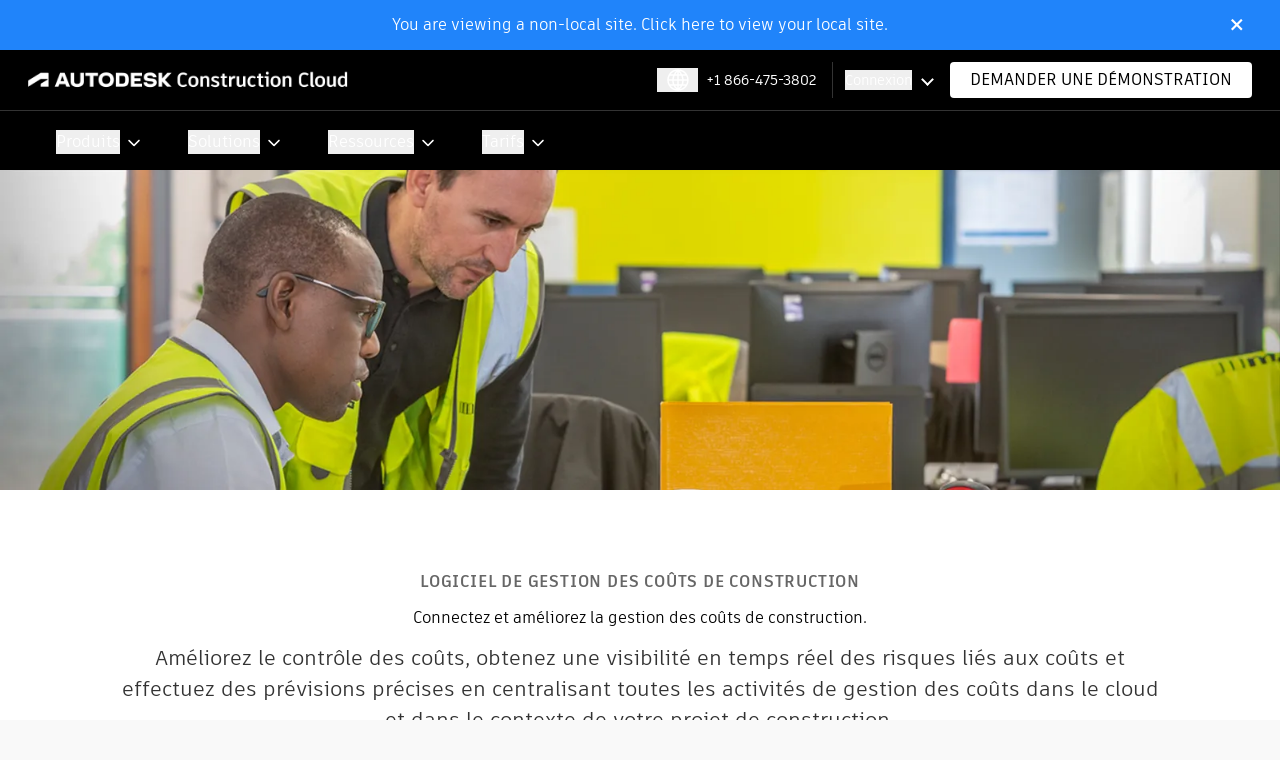

--- FILE ---
content_type: text/html; charset=utf-8
request_url: https://construction.autodesk.fr/workflows/construction-cost-management/
body_size: 34759
content:
<!DOCTYPE html><html class="__variable_437d54 font-sans" lang="en"><head><meta charSet="utf-8"/><meta name="viewport" content="width=device-width, initial-scale=1"/><link rel="stylesheet" href="/_next/static/css/9ad66ca20de598f5.css" data-precedence="next"/><link rel="stylesheet" href="/_next/static/css/95ebc6bbbc73973a.css" data-precedence="next"/><link rel="preload" as="script" fetchPriority="low" href="/_next/static/chunks/webpack-d9cd23c824f1e0a9.js"/><script src="/_next/static/chunks/4bd1b696-213c0c5c391ee454.js" async=""></script><script src="/_next/static/chunks/1517-83412a49cd93205e.js" async=""></script><script src="/_next/static/chunks/main-app-6a2e30633fa1aac7.js" async=""></script><script src="/_next/static/chunks/9651-2d4a6f0fb4322757.js" async=""></script><script src="/_next/static/chunks/7478-fcdfa5df7da90b9e.js" async=""></script><script src="/_next/static/chunks/5565-4a455fa76bdf8376.js" async=""></script><script src="/_next/static/chunks/4848-ddc02bc38c0f4e4c.js" async=""></script><script src="/_next/static/chunks/9408-187efa709076724c.js" async=""></script><script src="/_next/static/chunks/5198-19ab91e9c52458c2.js" async=""></script><script src="/_next/static/chunks/4497-e6bca1b27079a63b.js" async=""></script><script src="/_next/static/chunks/713-a60fa558d1c477fc.js" async=""></script><script src="/_next/static/chunks/497-086d9fc9735189af.js" async=""></script><script src="/_next/static/chunks/8758-e6b2c1e4c2a6297c.js" async=""></script><script src="/_next/static/chunks/714-1d248b1835ada6e6.js" async=""></script><script src="/_next/static/chunks/6562-fe3bcdd3d7d87f62.js" async=""></script><script src="/_next/static/chunks/7734-ba2b0e6dab04b963.js" async=""></script><script src="/_next/static/chunks/8032-f5c06f74f294f79d.js" async=""></script><script src="/_next/static/chunks/app/(build)/layout-0612b8aeef22f803.js" async=""></script><script src="/_next/static/chunks/app/(editor)/layout-b8d67ec79f2277d1.js" async=""></script><script src="/_next/static/chunks/app/(build)/%5B...slug%5D/page-5de7baf6d5f05d66.js" async=""></script><link rel="preload" href="//tags.tiqcdn.com/utag/autodesk/acs/prod/utag.sync.js" as="script"/><link rel="preload" href="//tags.tiqcdn.com/utag/autodesk/acs/prod/utag.js" as="script"/><link rel="preload" href="//cdn.speedcurve.com/js/lux.js?id=4224321533" as="script"/><link rel="preload" href="/_next/static/chunks/4694.e996c662c9d28b97.js" as="script" fetchPriority="low"/><link rel="preload" href="/_next/static/chunks/8499.1babaadffbc5c5bb.js" as="script" fetchPriority="low"/><link rel="preload" href="/_next/static/chunks/3297.8d33a68e6c32ef4f.js" as="script" fetchPriority="low"/><link rel="preload" href="/_next/static/chunks/6868.0a6db586aca9cb91.js" as="script" fetchPriority="low"/><link rel="preload" href="/_next/static/chunks/3872.c008de7eddec95d9.js" as="script" fetchPriority="low"/><link rel="preload" href="/_next/static/chunks/6387.81ec4c15a50a4b02.js" as="script" fetchPriority="low"/><link rel="preload" href="/_next/static/chunks/624.c8fc0c1afb3c8152.js" as="script" fetchPriority="low"/><link rel="preload" href="/_next/static/chunks/9803.6d7b297ec3788cb9.js" as="script" fetchPriority="low"/><link rel="preload" href="/_next/static/chunks/4719.c470d8172f611af3.js" as="script" fetchPriority="low"/><link rel="preload" href="/_next/static/chunks/7070.6d345a0b93bea935.js" as="script" fetchPriority="low"/><link rel="preconnect" href="https://tags.tiqcdn.com"/><link rel="preconnect" href="https://a-us.storyblok.com"/><title>Gestion des coûts de construction | Autodesk Construction Cloud</title><meta name="description" content="Améliorez la gestion des coûts de construction, obtenez une visibilité en temps réel sur les risques liés aux coûts et prévoyez précisément les coûts en centralisant toutes les activités liées aux coûts dans le cloud."/><link rel="manifest" href="/manifest.webmanifest"/><meta name="robots" content="index, follow"/><link rel="canonical" href="https://construction.autodesk.com/workflows/construction-cost-management/"/><link rel="alternate" hrefLang="en" href="https://construction.autodesk.com/workflows/construction-cost-management/"/><link rel="alternate" hrefLang="x-default" href="https://construction.autodesk.com/workflows/construction-cost-management/"/><link rel="alternate" hrefLang="en-gb" href="https://construction.autodesk.co.uk/workflows/construction-cost-management"/><link rel="alternate" hrefLang="en-cy" href="https://construction.autodesk.co.uk/workflows/construction-cost-management"/><link rel="alternate" hrefLang="en-ie" href="https://construction.autodesk.eu/workflows/construction-cost-management"/><link rel="alternate" hrefLang="en-dk" href="https://construction.autodesk.eu/workflows/construction-cost-management"/><link rel="alternate" hrefLang="en-no" href="https://construction.autodesk.eu/workflows/construction-cost-management"/><link rel="alternate" hrefLang="en-se" href="https://construction.autodesk.eu/workflows/construction-cost-management"/><link rel="alternate" hrefLang="en-fi" href="https://construction.autodesk.eu/workflows/construction-cost-management"/><link rel="alternate" hrefLang="en-is" href="https://construction.autodesk.eu/workflows/construction-cost-management"/><link rel="alternate" hrefLang="en-be" href="https://construction.autodesk.eu/workflows/construction-cost-management"/><link rel="alternate" hrefLang="en-nl" href="https://construction.autodesk.eu/workflows/construction-cost-management"/><link rel="alternate" hrefLang="en-lu" href="https://construction.autodesk.eu/workflows/construction-cost-management"/><link rel="alternate" hrefLang="en-es" href="https://construction.autodesk.eu/workflows/construction-cost-management"/><link rel="alternate" hrefLang="en-au" href="https://construction.autodesk.com.au/workflows/construction-cost-management"/><link rel="alternate" hrefLang="en-nz" href="https://construction.autodesk.co.nz/workflows/construction-cost-management"/><link rel="alternate" hrefLang="ja" href="https://construction.autodesk.co.jp/workflows/construction-cost-management"/><link rel="alternate" hrefLang="de" href="https://construction.autodesk.de/workflows/construction-cost-management"/><link rel="alternate" hrefLang="de-at" href="https://construction.autodesk.de/workflows/construction-cost-management"/><link rel="alternate" hrefLang="de-ch" href="https://construction.autodesk.de/workflows/construction-cost-management"/><meta name="google-site-verification" content="-YUcnZ0ceOirSPtpjWDvpPaSvBT47e-usQfc9ozt7yA"/><meta name="facebook-domain-verification" content="5alh61p4i7jsmeh9c9fsibpxsevi02"/><meta property="og:title" content="Gestion des coûts de construction | Autodesk Construction Cloud"/><meta property="og:description" content="Améliorez la gestion des coûts de construction, obtenez une visibilité en temps réel sur les risques liés aux coûts et prévoyez précisément les coûts en centralisant toutes les activités liées aux coûts dans le cloud."/><meta property="og:type" content="website"/><meta name="twitter:card" content="summary"/><meta name="twitter:site" content="@adsk_construct"/><meta name="twitter:title" content="Gestion des coûts de construction | Autodesk Construction Cloud"/><meta name="twitter:description" content="Améliorez la gestion des coûts de construction, obtenez une visibilité en temps réel sur les risques liés aux coûts et prévoyez précisément les coûts en centralisant toutes les activités liées aux coûts dans le cloud."/><link rel="icon" href="/favicon.ico" type="image/x-icon" sizes="16x16"/><script src="/_next/static/chunks/polyfills-42372ed130431b0a.js" noModule=""></script></head><body><header class="layout sticky top-0 z-50"><div class="transition-all max-lg:h-[46.25px] "><div class="sticky top-0 z-50 border-b border-solid border-tint-slate-600 bg-black py-3"><div class="container"><div class="flex items-center justify-between"><div class="logo mr-2.5 max-w-56 max-md:w-full lg:max-w-80"><a href="/"><img alt="Autodesk Construction Cloud" loading="lazy" width="390" height="39" decoding="async" data-nimg="1" style="color:transparent" srcSet="/_next/image/?url=https%3A%2F%2Fa-us.storyblok.com%2Ff%2F1018383%2F07df4c568c%2Facc-single-line-white.svg%2Fm%2F&amp;w=640&amp;q=75 1x, /_next/image/?url=https%3A%2F%2Fa-us.storyblok.com%2Ff%2F1018383%2F07df4c568c%2Facc-single-line-white.svg%2Fm%2F&amp;w=828&amp;q=75 2x" src="/_next/image/?url=https%3A%2F%2Fa-us.storyblok.com%2Ff%2F1018383%2F07df4c568c%2Facc-single-line-white.svg%2Fm%2F&amp;w=828&amp;q=75"/></a></div><div class="flex w-auto items-center"><button id="I18nNav-dropdown" aria-label="Select locale" class="relative mx-2 px-2 text-left max-lg:hidden"><div class="flex text-white"><svg xmlns="http://www.w3.org/2000/svg" width="25" height="24" viewBox="0 0 25 24" fill="none"><path d="M22.9541 12H2.9541M22.9541 12C22.9541 10.1786 22.4671 8.47087 21.6163 7M22.9541 12C22.9541 13.8214 22.4671 15.5291 21.6163 17M12.9541 22V2M12.9541 22C24.4541 12 12.9541 2 12.9541 2M12.9541 22C1.4541 12 12.9541 2 12.9541 2M12.9541 22C16.6555 22 19.8872 19.989 21.6163 17M12.9541 22C9.25269 22 6.02097 19.989 4.29192 17M2.9541 12C2.9541 10.1786 3.44107 8.47087 4.29192 7M2.9541 12C2.9541 13.8214 3.44107 15.5291 4.29192 17M12.9541 2C16.6555 2 19.8872 4.01099 21.6163 7M12.9541 2C9.25269 2 6.02097 4.01099 4.29192 7M21.6163 7H4.29192M21.6163 17H4.29192" stroke="currentColor" stroke-width="1.505" stroke-linejoin="round"></path></svg></div><div class="relative right-[120px] top-2 h-auto w-auto"><ul class="absolute left-[15px] top-auto z-50 mt-1.5 overflow-hidden rounded-b-md bg-white shadow-blackShadow transition-opacity hidden grid-rows-[0fr] opacity-0" aria-hidden="true" aria-labelledby="I18nNav-dropdown"><div class="w-min overflow-hidden py-4"><li class="min-w-[174px]"><a class="text-grey block w-full px-6 py-2 text-base font-medium leading-none hover:underline" href="https://construction.autodesk.co.uk">United Kingdom</a></li><li class="min-w-[174px]"><a class="text-grey block w-full px-6 py-2 text-base font-medium leading-none hover:underline" href="https://construction.autodesk.eu">Europe (English)</a></li><li class="min-w-[174px]"><a class="text-grey block w-full px-6 py-2 text-base font-medium leading-none hover:underline" href="https://construction.autodesk.com.au">Australia</a></li><li class="min-w-[174px]"><a class="text-grey block w-full px-6 py-2 text-base font-medium leading-none hover:underline" href="https://construction.autodesk.co.nz">New Zealand</a></li><li class="min-w-[174px]"><a class="text-grey block w-full px-6 py-2 text-base font-medium leading-none hover:underline" href="https://construction.autodesk.co.jp">Japan</a></li><li class="min-w-[174px]"><a class="text-grey block w-full px-6 py-2 text-base font-medium leading-none hover:underline" href="https://construction.autodesk.de">Germany</a></li><li class="min-w-[174px]"><a class="text-grey block w-full px-6 py-2 text-base font-medium leading-none hover:underline" href="https://construction.autodesk.fr">France</a></li></div></ul></div></button><div class="max-lg:hidden"></div><div class="logInWrap relative mr-2.5 border-l border-solid border-tint-slate-600 py-1.5 pl-3 pr-7 max-lg:hidden" id="login-dropdown" aria-label="login options"><button class="text-sm text-white hover:underline  Header_cssArrow__AWVYd">Connexion</button><div role="menu" aria-hidden="true" aria-labelledby="login-dropdown" id="login-menu" class="absolute right-4 top-10 z-10 w-[346px] overflow-hidden rounded-b-md bg-white shadow-light transition-opacity invisible hidden grid-rows-[0fr]"><ul class="w-full list-none overflow-hidden px-6 pt-6"><li class="mb-4 border-b border-gray last:border-none"><div class="mb-4 flex gap-4"><div class="flex h-[24px] w-[24px] items-center"><img alt="Autodesk Icon Black" aria-hidden="true" loading="lazy" width="48" height="48" decoding="async" data-nimg="1" style="color:transparent" srcSet="/_next/image/?url=https%3A%2F%2Fa-us.storyblok.com%2Ff%2F1018383%2F78e3fa1a64%2Fadsk-icon-black.svg%2Fm%2F&amp;w=48&amp;q=75 1x, /_next/image/?url=https%3A%2F%2Fa-us.storyblok.com%2Ff%2F1018383%2F78e3fa1a64%2Fadsk-icon-black.svg%2Fm%2F&amp;w=96&amp;q=75 2x" src="/_next/image/?url=https%3A%2F%2Fa-us.storyblok.com%2Ff%2F1018383%2F78e3fa1a64%2Fadsk-icon-black.svg%2Fm%2F&amp;w=96&amp;q=75"/></div><div class="w-min-content"><div role="none"><a class="block text-base font-medium leading-[24px] text-dark-gray hover:underline" href="https://acc.autodesk.com">Autodesk Construction Cloud (US)</a></div><button class="mb-1 mt-1 flex w-full items-center gap-2 text-sm font-medium text-[#666666] hover:underline">Change Region<svg class="h-4 w-4" fill="none" stroke="currentColor" viewBox="0 0 24 24"><path stroke-linecap="round" stroke-linejoin="round" stroke-width="2" d="M19 9l-7 7-7-7"></path></svg></button><ul class="list-none hidden" role="menu"><li role="none"><a class="block leading-none text-[#666666] hover:underline" target="_blank" role="menuitem" href="https://acc.aus.autodesk.com"><span class="text-xs font-medium">Australia</span></a></li><li role="none"><a class="block leading-none text-[#666666] hover:underline" target="_blank" role="menuitem" href="https://acc.can.autodesk.com"><span class="text-xs font-medium">Canada</span></a></li><li role="none"><a class="block leading-none text-[#666666] hover:underline" target="_blank" role="menuitem" href="https://acc.autodesk.eu"><span class="text-xs font-medium">Europe</span></a></li><li role="none"><a class="block leading-none text-[#666666] hover:underline" target="_blank" role="menuitem" href="https://acc.deu.autodesk.com"><span class="text-xs font-medium">Germany</span></a></li><li role="none"><a class="block leading-none text-[#666666] hover:underline" target="_blank" role="menuitem" href="https://acc.ind.autodesk.com"><span class="text-xs font-medium">India</span></a></li><li role="none"><a class="block leading-none text-[#666666] hover:underline" target="_blank" role="menuitem" href="https://acc.jpn.autodesk.com"><span class="text-xs font-medium">Japan</span></a></li><li role="none"><a class="block leading-none text-[#666666] hover:underline" target="_blank" role="menuitem" href="https://acc.gbr.autodesk.com"><span class="text-xs font-medium">United Kingdom</span></a></li><li role="none"><a class="block leading-none text-[#666666] hover:underline" target="_blank" role="menuitem" href="https://acc.autodesk.com"><span class="text-xs font-medium">United States</span></a></li></ul></div></div></li><li class="mb-4 border-b border-gray last:border-none"><div class="mb-4 flex gap-4"><div class="flex h-[24px] w-[24px] items-center"><img alt="plangrid logo" aria-hidden="true" loading="lazy" width="48" height="48" decoding="async" data-nimg="1" style="color:transparent" srcSet="/_next/image/?url=https%3A%2F%2Fa-us.storyblok.com%2Ff%2F1018383%2F24x24%2F09819ab813%2Fplangrid.svg%2Fm%2F&amp;w=48&amp;q=75 1x, /_next/image/?url=https%3A%2F%2Fa-us.storyblok.com%2Ff%2F1018383%2F24x24%2F09819ab813%2Fplangrid.svg%2Fm%2F&amp;w=96&amp;q=75 2x" src="/_next/image/?url=https%3A%2F%2Fa-us.storyblok.com%2Ff%2F1018383%2F24x24%2F09819ab813%2Fplangrid.svg%2Fm%2F&amp;w=96&amp;q=75"/></div><div class="w-min-content"><div role="menuitem"><a class="block text-base font-medium leading-[24px] text-dark-gray hover:underline" role="menuitem" href="https://app.plangrid.com">PlanGrid</a></div></div></div></li></ul></div></div><a class="relative inline-block rounded-[4px] bg-white px-5 py-2.5 font-medium uppercase leading-none tracking-[4%] text-black transition-colors hover:bg-iris hover:text-white hover:before:border-white max-lg:hidden" target="_self" href="/contact/">Demander une démonstration</a><button class="menu-toggle max-lg:blok relative cursor-pointer duration-500 lg:hidden h-[18px] w-6"><div><div class="absolute h-0.5 w-full bg-white transition-all duration-300 ease-in-out top-0"></div><div class="absolute left-0 top-[8px] h-0.5 w-full bg-white transition-all duration-300 ease-in-out"></div><div class="absolute h-0.5 w-full bg-white transition-all duration-300 ease-in-out top-4"></div></div></button></div></div></div></div><div class="mainNavWrap"><div class="mainNav relative overflow-x-clip overflow-y-visible bg-black"><div class="wrap scrollThin transition-all max-lg:absolute max-lg:left-auto max-lg:top-[-1px] max-lg:w-full max-lg:bg-tint-slate-600 max-lg:h-0 max-lg:overflow-clip"><nav class="container max-lg:bg-tint-slate-600"><ul class="relative w-full text-white lg:flex [&amp;_li]:py-4 [&amp;_li]:max-lg:after:absolute [&amp;_li]:max-lg:after:bottom-0 [&amp;_li]:max-lg:after:left-[-25px] [&amp;_li]:max-lg:after:h-[1px] [&amp;_li]:max-lg:after:w-[calc(100%+45px)] [&amp;_li]:max-lg:after:bg-white [&amp;_li]:max-lg:after:content-[&#x27;&#x27;]"><li id="Produits-dropdown" class="focus:border-blue-400 relative cursor-pointer max-lg:relative max-lg:mt-0.5 lg:pl-7 lg:pr-10 hover:bg-tint-slate-600"><button id="Produits-dropdown" class="inline-block w-full text-left text-base tracking-[4%] text-white max-lg:block max-lg:pr-[30px] max-lg:before:absolute max-lg:before:-bottom-4 max-lg:before:left-[-25px] max-lg:before:h-[1px] max-lg:before:w-[calc(100%+45px)] max-lg:before:bg-white max-lg:before:content-[&#x27;&#x27;] Header_arrow__4g_Mh">Produits</button><div class="relative left-[-27px] h-auto w-auto max-lg:left-0 max-lg:h-0"><div aria-disabled="true" role="menu" aria-labelledby="Produits-dropdown" class="absolute left-0 top-auto mt-4 hidden w-max overflow-hidden rounded-bl-[10px] rounded-br-[10px] bg-white px-10 opacity-0 shadow-blackShadow transition-opacity duration-300 max-lg:relative max-lg:w-full max-lg:bg-transparent max-lg:px-0 max-lg:shadow-none lg:max-w-[calc(100vw-40px)] lg:pb-12 lg:pt-10 xl:max-w-[1244px]"><div class="w-full lg:w-fit lg:overflow-hidden lg:flex"><div class="mainLinks grid grid-cols-1 gap-x-2 max-lg:w-full sm:grid-cols-2 lg:gap-x-6 lg:gap-y-14 lg:grid-cols-3"><div class="flex flex-wrap max-lg:-ml-2.5 max-lg:w-[calc(100%+20px)] max-lg:flex-wrap max-lg:last:mb-0"><div class="wrap mr-4 max-lg:mx-2.5 max-lg:mt-2.5 max-md:w-[calc(100%-20px)]"><span class="h3 mb-4 block text-sm font-bold uppercase leading-none tracking-[4%] text-iris max-lg:text-gold">Gestion de la construction</span><a class="mb-2.5 block font-bold leading-none text-black hover:underline max-lg:text-white" href="/products/autodesk-build/">Build</a><a class="my-4 block text-base font-normal text-black hover:underline max-lg:text-sm max-lg:text-white lg:my-1.5" href="/workflows/construction-project-management/">Gestion de projet</a><a class="my-4 block text-base font-normal text-black hover:underline max-lg:text-sm max-lg:text-white lg:my-1.5" href="/workflows/construction-cost-management/">Gestion des coûts</a><a class="my-4 block text-base font-normal text-black hover:underline max-lg:text-sm max-lg:text-white lg:my-1.5" href="/workflows/construction-site-safety/">Gestion de la sécurité et de la qualité</a></div></div><div class="flex flex-wrap max-lg:-ml-2.5 max-lg:w-[calc(100%+20px)] max-lg:flex-wrap max-lg:last:mb-0"><div class="wrap mr-4 max-lg:mx-2.5 max-lg:mt-2.5 max-md:w-[calc(100%-20px)]"><span class="h3 mb-4 block text-sm font-bold uppercase leading-none tracking-[4%] text-iris max-lg:text-gold">Gestion des données</span><a class="mb-2.5 block font-bold leading-none text-black hover:underline max-lg:text-white" href="/products/autodesk-docs/">Docs</a><a class="my-4 block text-base font-normal text-black hover:underline max-lg:text-sm max-lg:text-white lg:my-1.5" href="/tools/construction-file-sharing/">Révisions de conception</a><a class="my-4 block text-base font-normal text-black hover:underline max-lg:text-sm max-lg:text-white lg:my-1.5" href="/tools/issues-software/">Gestion des problèmes</a><a class="my-4 block text-base font-normal text-black hover:underline max-lg:text-sm max-lg:text-white lg:my-1.5" href="/tools/construction-approval-software/">Workflows d’approbation</a></div></div><div class="flex flex-wrap max-lg:-ml-2.5 max-lg:w-[calc(100%+20px)] max-lg:flex-wrap max-lg:last:mb-0"><div class="wrap mr-4 max-lg:mx-2.5 max-lg:mt-2.5 max-md:w-[calc(100%-20px)]"><span class="h3 mb-4 block text-sm font-bold uppercase leading-none tracking-[4%] text-iris max-lg:text-gold">Coordination</span><a class="mb-2.5 block font-bold leading-none text-black hover:underline max-lg:text-white" href="/products/construction-model-management/">Model Management</a><a class="my-4 block text-base font-normal text-black hover:underline max-lg:text-sm max-lg:text-white lg:my-1.5" href="/tools/clash-detection/">Gestion des conflits</a><a class="my-4 block text-base font-normal text-black hover:underline max-lg:text-sm max-lg:text-white lg:my-1.5" href="/workflows/bim-coordination-collaboration/">Model Coordination</a><a class="my-4 block text-base font-normal text-black hover:underline max-lg:text-sm max-lg:text-white lg:my-1.5" href="/workflows/design-collaboration/">Conception collaborative</a></div></div><div class="flex flex-wrap max-lg:-ml-2.5 max-lg:w-[calc(100%+20px)] max-lg:flex-wrap max-lg:last:mb-0"><div class="wrap mr-4 max-lg:mx-2.5 max-lg:mt-2.5 max-md:w-[calc(100%-20px)]"><span class="h3 mb-4 block text-sm font-bold uppercase leading-none tracking-[4%] text-iris max-lg:text-gold">Quantification</span><a class="mb-2.5 block font-bold leading-none text-black hover:underline max-lg:text-white" href="/products/autodesk-takeoff/">Takeoff</a><a class="my-4 block text-base font-normal text-black hover:underline max-lg:text-sm max-lg:text-white lg:my-1.5" href="/tools/construction-takeoff-software/">Relevé 2D/3D</a><a class="my-4 block text-base font-normal text-black hover:underline max-lg:text-sm max-lg:text-white lg:my-1.5" href="/tools/construction-takeoff-software/">Analyse de l’étendue du projet</a><a class="my-4 block text-base font-normal text-black hover:underline max-lg:text-sm max-lg:text-white lg:my-1.5" href="/tools/construction-drawing-management/">Contrôle de version</a></div></div><div class="flex flex-wrap max-lg:-ml-2.5 max-lg:w-[calc(100%+20px)] max-lg:flex-wrap max-lg:last:mb-0"><div class="wrap mr-4 max-lg:mx-2.5 max-lg:mt-2.5 max-md:w-[calc(100%-20px)]"><span class="h3 mb-4 block text-sm font-bold uppercase leading-none tracking-[4%] text-iris max-lg:text-gold">estimation</span><a class="mb-2.5 block font-bold leading-none text-black hover:underline max-lg:text-white" href="/products/autodesk-estimate/">Estimate</a><a class="my-4 block text-base font-normal text-black hover:underline max-lg:text-sm max-lg:text-white lg:my-1.5" href="/workflows/cost-estimating/">Relevés connectés</a><a class="my-4 block text-base font-normal text-black hover:underline max-lg:text-sm max-lg:text-white lg:my-1.5" href="/workflows/cost-estimating/">Coûts et annotations</a><a class="my-4 block text-base font-normal text-black hover:underline max-lg:text-sm max-lg:text-white lg:my-1.5" href="/workflows/cost-estimating/">Bibliothèque de coûts</a></div></div><div class="flex flex-wrap max-lg:-ml-2.5 max-lg:w-[calc(100%+20px)] max-lg:flex-wrap max-lg:last:mb-0"><div class="wrap mr-4 max-lg:mx-2.5 max-lg:mt-2.5 max-md:w-[calc(100%-20px)]"><span class="h3 mb-4 block text-sm font-bold uppercase leading-none tracking-[4%] text-iris max-lg:text-gold">Appels d’offres et risques</span><a class="mb-2.5 block font-bold leading-none text-black hover:underline max-lg:text-white" href="/products/buildingconnected-pro/">BuildingConnected</a><a class="my-4 block text-base font-normal text-black hover:underline max-lg:text-sm max-lg:text-white lg:my-1.5" href="/products/buildingconnected-pro/">Gestion des appels d’offres</a><a class="my-4 block text-base font-normal text-black hover:underline max-lg:text-sm max-lg:text-white lg:my-1.5" href="/products/tradetapp/">Qualification des sous-traitants</a><a class="my-4 block text-base font-normal text-black hover:underline max-lg:text-sm max-lg:text-white lg:my-1.5" href="/workflows/subcontractor-qualification-risk-assessment/">Gestion des risques</a></div></div></div><div class="ml-12 flex min-w-[215px] shrink-0 flex-col border-l border-solid border-dusty-gray/[0.7] pl-10 max-lg:ml-0 max-lg:mt-5 max-lg:min-w-44 max-lg:border-l-0 max-lg:border-t max-lg:border-solid  max-lg:border-dusty-gray/[0.7] max-lg:pl-0 max-lg:pt-5"><div class="mb-4"><span class="mb-1 block text-sm font-bold uppercase leading-none tracking-[4%] text-iris max-lg:text-gold">ANALYSE</span><a class="inline-block text-base text-black hover:underline max-lg:text-white" href="/workflows/construction-data-analytics/">Insight</a></div><div class="mb-4"><span class="mb-1 block text-sm font-bold uppercase leading-none tracking-[4%] text-iris max-lg:text-gold">Intégrations</span><a class="inline-block text-base text-black hover:underline max-lg:text-white" href="/products/autodesk-connect/">ACC Connect</a></div><div class="mb-4"><span class="mb-1 block text-sm font-bold uppercase leading-none tracking-[4%] text-iris max-lg:text-gold">APPAREILS MOBILES</span><a class="inline-block text-base text-black hover:underline max-lg:text-white" href="/products/construction-app/">Application de construction</a></div><div class="mt-auto flex min-w-[230px] flex-wrap items-center"><a class="relative block rounded-[4px] border border-solid border-black bg-transparent px-5 py-2 text-base uppercase tracking-[4%] text-black hover:border-iris max-lg:mb-4 max-lg:border-white max-lg:bg-black max-lg:text-white" href="/products/">Afficher tous les produits</a></div></div></div></div></div></li><li id="Solutions-dropdown" class="focus:border-blue-400 relative cursor-pointer max-lg:relative max-lg:mt-0.5 lg:pl-7 lg:pr-10 hover:bg-tint-slate-600"><button id="Solutions-dropdown" class="inline-block w-full text-left text-base tracking-[4%] text-white max-lg:block max-lg:pr-[30px] max-lg:before:absolute max-lg:before:-bottom-4 max-lg:before:left-[-25px] max-lg:before:h-[1px] max-lg:before:w-[calc(100%+45px)] max-lg:before:bg-white max-lg:before:content-[&#x27;&#x27;] Header_arrow__4g_Mh">Solutions</button><div class="relative left-[-27px] h-auto w-auto max-lg:left-0 max-lg:h-0"><div aria-disabled="true" role="menu" aria-labelledby="Solutions-dropdown" class="absolute left-0 top-auto mt-4 hidden w-max overflow-hidden rounded-bl-[10px] rounded-br-[10px] bg-white px-10 opacity-0 shadow-blackShadow transition-opacity duration-300 max-lg:relative max-lg:w-full max-lg:bg-transparent max-lg:px-0 max-lg:shadow-none lg:max-w-[calc(100vw-40px)] lg:pb-12 lg:pt-10 xl:max-w-[1244px]"><div class="w-full lg:w-fit lg:overflow-hidden"><div class="mainLinks grid grid-cols-1 gap-x-2 max-lg:w-full sm:grid-cols-2 lg:gap-x-6 lg:gap-y-14 lg:grid-cols-1"><div class="flex flex-wrap max-lg:-ml-2.5 max-lg:w-[calc(100%+20px)] max-lg:flex-wrap max-lg:last:mb-0"><div class="wrap mr-4 max-lg:mx-2.5 max-lg:mt-2.5 max-md:w-[calc(100%-20px)]"><span class="h3 mb-4 block text-sm font-bold uppercase leading-none tracking-[4%] text-iris max-lg:text-gold">Type d’entreprise</span><a class="mb-2.5 block font-bold leading-none text-black hover:underline max-lg:text-white" href="#"></a><a class="my-4 block text-base font-normal text-black hover:underline max-lg:text-sm max-lg:text-white lg:my-1.5" href="/solutions/general-contractors/">Maître d’œuvre</a><a class="my-4 block text-base font-normal text-black hover:underline max-lg:text-sm max-lg:text-white lg:my-1.5" href="/solutions/specialty-contractors/">Entrepreneur spécialisé</a><a class="my-4 block text-base font-normal text-black hover:underline max-lg:text-sm max-lg:text-white lg:my-1.5" href="/solutions/owners/">Maître d’ouvrage</a><a class="my-4 block text-base font-normal text-black hover:underline max-lg:text-sm max-lg:text-white lg:my-1.5" href="/solutions/designers/">Concepteur</a></div></div></div></div></div></div></li><li id="Ressources-dropdown" class="focus:border-blue-400 relative cursor-pointer max-lg:relative max-lg:mt-0.5 lg:pl-7 lg:pr-10 hover:bg-tint-slate-600"><button id="Ressources-dropdown" class="inline-block w-full text-left text-base tracking-[4%] text-white max-lg:block max-lg:pr-[30px] max-lg:before:absolute max-lg:before:-bottom-4 max-lg:before:left-[-25px] max-lg:before:h-[1px] max-lg:before:w-[calc(100%+45px)] max-lg:before:bg-white max-lg:before:content-[&#x27;&#x27;] Header_arrow__4g_Mh">Ressources</button><div class="relative left-[-27px] h-auto w-auto max-lg:left-0 max-lg:h-0"><div aria-disabled="true" role="menu" aria-labelledby="Ressources-dropdown" class="absolute left-0 top-auto mt-4 hidden w-max overflow-hidden rounded-bl-[10px] rounded-br-[10px] bg-white px-10 opacity-0 shadow-blackShadow transition-opacity duration-300 max-lg:relative max-lg:w-full max-lg:bg-transparent max-lg:px-0 max-lg:shadow-none lg:max-w-[calc(100vw-40px)] lg:pb-12 lg:pt-10 xl:max-w-[1244px]"><div class="w-full lg:w-fit lg:overflow-hidden"><div class="mainLinks grid grid-cols-1 gap-x-2 max-lg:w-full sm:grid-cols-2 lg:gap-x-6 lg:gap-y-14 lg:grid-cols-2"><div class="flex flex-wrap max-lg:-ml-2.5 max-lg:w-[calc(100%+20px)] max-lg:flex-wrap max-lg:last:mb-0"><div class="wrap mr-4 max-lg:mx-2.5 max-lg:mt-2.5 max-md:w-[calc(100%-20px)]"><span class="h3 mb-4 block text-sm font-bold uppercase leading-none tracking-[4%] text-iris max-lg:text-gold">Centre de ressources</span><a class="mb-2.5 block font-bold leading-none text-black hover:underline max-lg:text-white" href="#"></a><a class="my-4 block text-base font-normal text-black hover:underline max-lg:text-sm max-lg:text-white lg:my-1.5" href="https://construction.autodesk.eu/resources/general-contractor">Maître d’œuvre</a><a class="my-4 block text-base font-normal text-black hover:underline max-lg:text-sm max-lg:text-white lg:my-1.5" href="https://construction.autodesk.eu/resources/subcontractor">Entrepreneur spécialisé</a><a class="my-4 block text-base font-normal text-black hover:underline max-lg:text-sm max-lg:text-white lg:my-1.5" href="https://construction.autodesk.eu/resources/owner">Maître d’ouvrage</a><a class="my-4 block text-base font-normal text-black hover:underline max-lg:text-sm max-lg:text-white lg:my-1.5" href="https://construction.autodesk.eu/resources">Toutes les ressources</a></div></div><div class="flex flex-wrap max-lg:-ml-2.5 max-lg:w-[calc(100%+20px)] max-lg:flex-wrap max-lg:last:mb-0"><div class="wrap mr-4 max-lg:mx-2.5 max-lg:mt-2.5 max-md:w-[calc(100%-20px)]"><span class="h3 mb-4 block text-sm font-bold uppercase leading-none tracking-[4%] text-iris max-lg:text-gold">Formation</span><a class="mb-2.5 block font-bold leading-none text-black hover:underline max-lg:text-white" href="#"></a><a class="my-4 block text-base font-normal text-black hover:underline max-lg:text-sm max-lg:text-white lg:my-1.5" href="https://construction.autodesk.com/learn">Centre de formation</a><a class="my-4 block text-base font-normal text-black hover:underline max-lg:text-sm max-lg:text-white lg:my-1.5" href="https://constructionblog.autodesk.com">Blog Digital Builder</a></div></div></div></div></div></div></li><li id="Tarifs-dropdown" class="focus:border-blue-400 relative cursor-pointer max-lg:relative max-lg:mt-0.5 lg:pl-7 lg:pr-10 hover:bg-tint-slate-600"><button id="Tarifs-dropdown" class="inline-block w-full text-left text-base tracking-[4%] text-white max-lg:block max-lg:pr-[30px] max-lg:before:absolute max-lg:before:-bottom-4 max-lg:before:left-[-25px] max-lg:before:h-[1px] max-lg:before:w-[calc(100%+45px)] max-lg:before:bg-white max-lg:before:content-[&#x27;&#x27;] Header_arrow__4g_Mh">Tarifs</button><div class="relative left-[-27px] h-auto w-auto max-lg:left-0 max-lg:h-0 lg:left-[calc(100%+38px)] lg:w-[1px] xl:left-[-27px] xl:w-auto lg:[&amp;&gt;div]:-translate-x-full xl:[&amp;&gt;div]:translate-x-0"><div aria-disabled="true" role="menu" aria-labelledby="Tarifs-dropdown" class="absolute left-0 top-auto mt-4 hidden w-max overflow-hidden rounded-bl-[10px] rounded-br-[10px] bg-white px-10 opacity-0 shadow-blackShadow transition-opacity duration-300 max-lg:relative max-lg:w-full max-lg:bg-transparent max-lg:px-0 max-lg:shadow-none lg:max-w-[calc(100vw-40px)] lg:pb-12 lg:pt-10 xl:max-w-[1244px]"><div class="w-full lg:w-fit lg:overflow-hidden"><div class="mainLinks grid grid-cols-1 gap-x-2 max-lg:w-full sm:grid-cols-2 lg:gap-x-6 lg:gap-y-14 lg:grid-cols-1"><div class="flex flex-wrap max-lg:-ml-2.5 max-lg:w-[calc(100%+20px)] max-lg:flex-wrap max-lg:last:mb-0"><div class="wrap mr-4 max-lg:mx-2.5 max-lg:mt-2.5 max-md:w-[calc(100%-20px)]"><span class="h3 mb-4 block text-sm font-bold uppercase leading-none tracking-[4%] text-iris max-lg:text-gold">Tarification par produit</span><a class="mb-2.5 block font-bold leading-none text-black hover:underline max-lg:text-white" href="#"></a><a class="my-4 block text-base font-normal text-black hover:underline max-lg:text-sm max-lg:text-white lg:my-1.5" href="/pricing/autodesk-build/">Autodesk Build</a><a class="my-4 block text-base font-normal text-black hover:underline max-lg:text-sm max-lg:text-white lg:my-1.5" href="/pricing/autodesk-bim-collaborate/">Autodesk BIM Collaborate</a><a class="my-4 block text-base font-normal text-black hover:underline max-lg:text-sm max-lg:text-white lg:my-1.5" href="/pricing/autodesk-takeoff/">Autodesk Takeoff</a><a class="my-4 block text-base font-normal text-black hover:underline max-lg:text-sm max-lg:text-white lg:my-1.5" href="/pricing/autodesk-docs/">Autodesk Docs</a><a class="my-4 block text-base font-normal text-black hover:underline max-lg:text-sm max-lg:text-white lg:my-1.5" href="/pricing/buildingconnected/">BuildingConnected</a><a class="my-4 block text-base font-normal text-black hover:underline max-lg:text-sm max-lg:text-white lg:my-1.5" href="/pricing/model-management/">Acheter l’offre groupée Model Management</a></div></div></div></div></div></div></li><li class="relative max-lg:mt-0.5 lg:hidden lg:pl-7 lg:pr-10 "><a class="text-base text-white max-lg:block max-lg:pr-7 Header_arrow__4g_Mh max-lg:before:absolute max-lg:before:-bottom-4 max-lg:before:left-[-25px] max-lg:before:h-[1px] max-lg:before:w-[calc(100%+45px)] max-lg:before:bg-white max-lg:before:content-[&#x27;&#x27;]" target="_blank" href="/">Connexion</a><div class="overflow-hidden rounded-md bg-transparent placeholder-stone-100 hidden h-0"><div class="wrap flex flex-wrap border-b border-solid border-dark-gray py-4 last:border-none"><div class="icon w-full max-w-[25px]"><img alt="Autodesk Icon Black" loading="lazy" width="390" height="39" decoding="async" data-nimg="1" class="invert-[100%]" style="color:transparent" srcSet="/_next/image/?url=https%3A%2F%2Fa-us.storyblok.com%2Ff%2F1018383%2F78e3fa1a64%2Fadsk-icon-black.svg%2Fm%2F&amp;w=640&amp;q=75 1x, /_next/image/?url=https%3A%2F%2Fa-us.storyblok.com%2Ff%2F1018383%2F78e3fa1a64%2Fadsk-icon-black.svg%2Fm%2F&amp;w=828&amp;q=75 2x" src="/_next/image/?url=https%3A%2F%2Fa-us.storyblok.com%2Ff%2F1018383%2F78e3fa1a64%2Fadsk-icon-black.svg%2Fm%2F&amp;w=828&amp;q=75"/></div><div class="ml-2.5 w-[calc(100%-35px)] pl-2.5"><div class="h6 text-sm font-bold text-white"><a href="https://acc.autodesk.com">Autodesk Construction Cloud (US)</a></div><a class="mt-1.5 block text-xs text-gray hover:text-white" target="_blank" href="https://acc.aus.autodesk.com">Australia</a><a class="mt-1.5 block text-xs text-gray hover:text-white" target="_blank" href="https://acc.can.autodesk.com">Canada</a><a class="mt-1.5 block text-xs text-gray hover:text-white" target="_blank" href="https://acc.autodesk.eu">Europe</a><a class="mt-1.5 block text-xs text-gray hover:text-white" target="_blank" href="https://acc.deu.autodesk.com">Germany</a><a class="mt-1.5 block text-xs text-gray hover:text-white" target="_blank" href="https://acc.ind.autodesk.com">India</a><a class="mt-1.5 block text-xs text-gray hover:text-white" target="_blank" href="https://acc.jpn.autodesk.com">Japan</a><a class="mt-1.5 block text-xs text-gray hover:text-white" target="_blank" href="https://acc.gbr.autodesk.com">United Kingdom</a><a class="mt-1.5 block text-xs text-gray hover:text-white" target="_blank" href="https://acc.autodesk.com">United States</a></div></div><div class="wrap flex flex-wrap border-b border-solid border-dark-gray py-4 last:border-none"><div class="icon w-full max-w-[25px]"><img alt="plangrid logo" loading="lazy" width="390" height="39" decoding="async" data-nimg="1" class="invert-[100%]" style="color:transparent" srcSet="/_next/image/?url=https%3A%2F%2Fa-us.storyblok.com%2Ff%2F1018383%2F24x24%2F09819ab813%2Fplangrid.svg%2Fm%2F&amp;w=640&amp;q=75 1x, /_next/image/?url=https%3A%2F%2Fa-us.storyblok.com%2Ff%2F1018383%2F24x24%2F09819ab813%2Fplangrid.svg%2Fm%2F&amp;w=828&amp;q=75 2x" src="/_next/image/?url=https%3A%2F%2Fa-us.storyblok.com%2Ff%2F1018383%2F24x24%2F09819ab813%2Fplangrid.svg%2Fm%2F&amp;w=828&amp;q=75"/></div><div class="ml-2.5 w-[calc(100%-35px)] pl-2.5"><div class="h6 text-sm font-bold text-white"><a href="https://app.plangrid.com">PlanGrid</a></div></div></div></div></li><li class="relative pb-5 max-lg:mt-0.5 lg:hidden lg:pl-7 lg:pr-10"><a class="relative text-base text-white max-lg:block max-lg:pr-7 Header_arrow__4g_Mh" target="_blank" href="/">Region</a><div class="relative hidden h-0 overflow-hidden"><div class="rounded-md bg-transparent pt-10"><a class="text-grey block w-40 py-2 text-sm font-light hover:bg-tint-slate-600/[0.2]" href="https://construction.autodesk.co.uk">United Kingdom</a><a class="text-grey block w-40 py-2 text-sm font-light hover:bg-tint-slate-600/[0.2]" href="https://construction.autodesk.eu">Europe (English)</a><a class="text-grey block w-40 py-2 text-sm font-light hover:bg-tint-slate-600/[0.2]" href="https://construction.autodesk.com.au">Australia</a><a class="text-grey block w-40 py-2 text-sm font-light hover:bg-tint-slate-600/[0.2]" href="https://construction.autodesk.co.nz">New Zealand</a><a class="text-grey block w-40 py-2 text-sm font-light hover:bg-tint-slate-600/[0.2]" href="https://construction.autodesk.co.jp">Japan</a><a class="text-grey block w-40 py-2 text-sm font-light hover:bg-tint-slate-600/[0.2]" href="https://construction.autodesk.de">Germany</a><a class="text-grey block w-40 py-2 text-sm font-light hover:bg-tint-slate-600/[0.2]" href="https://construction.autodesk.fr">France</a></div></div></li></ul><div class="mt-5 pb-4 lg:hidden"></div></nav></div></div></div></div></header><main><section class="HeroBannerModule relative flex flex-col items-center overflow-hidden bg-black py-6 md:flex-row pb-standard pt-standard bg-black min-h-[400px]"><div class="absolute left-0 top-0 z-[0] h-full w-full"><picture class="relative block h-full w-full"><source srcSet="https://a-us.storyblok.com/f/1018383/4320x1800/557ec3eb94/1440x600-cost-management-3x.jpg/m/600x0/filters:quality(70), https://a-us.storyblok.com/f/1018383/4320x1800/557ec3eb94/1440x600-cost-management-3x.jpg/m/1200x0/filters:quality(70) 2x" media="(max-width: 767px)"/><source srcSet="https://a-us.storyblok.com/f/1018383/4320x1800/557ec3eb94/1440x600-cost-management-3x.jpg/m/1200x0/filters:quality(80), https://a-us.storyblok.com/f/1018383/4320x1800/557ec3eb94/1440x600-cost-management-3x.jpg/m/2400x0/filters:quality(80) 2x" media="(max-width: 1199px)"/><img alt="Two members of construction team looking at a laptop to evaluate and improve construction cost management and control." class="block h-full w-full object-[top_center] object-cover " fetchPriority="high" height="1800" loading="eager" src="https://a-us.storyblok.com/f/1018383/4320x1800/557ec3eb94/1440x600-cost-management-3x.jpg/m/1600x0" srcSet="https://a-us.storyblok.com/f/1018383/4320x1800/557ec3eb94/1440x600-cost-management-3x.jpg/m/1600x0/filters:quality(80), https://a-us.storyblok.com/f/1018383/4320x1800/557ec3eb94/1440x600-cost-management-3x.jpg/m/3200x0/filters:quality(80) 2x" width="4320"/></picture></div><div class="container relative z-[1] flex flex-col gap-[24px] lg:flex-row lg:gap-[48px] justify-center mb-[40px] md:mb-[60px] xl:mb-[80px] lg:items-center"><div class="flex flex-col items-center text-center lg:max-w-[60%]"></div></div><div class="absolute bottom-0 left-0 right-0 mx-auto h-[40px] w-full max-w-[1416px] bg-white md:h-[60px] xl:h-[80px]"></div></section><section class="TitleSubtitleDescriptionModule pb-none pt-none bg-white"><div class="container flex flex-col items-center text-center"><h1 class="uppercase mb-[12px] text-dark-gray eyebrow">Logiciel de gestion des coûts de construction</h1><h2 class="h1">Connectez et améliorez la gestion des coûts de construction.</h2><div class="markdown mt-[12px] max-w-[1060px] text-tint-slate-600"><p class="large">Améliorez le contrôle des coûts, obtenez une visibilité en temps réel des risques liés aux coûts et effectuez des prévisions précises en centralisant toutes les activités de gestion des coûts dans le cloud et dans le contexte de votre projet de construction.</p></div><div class="mt-[24px] flex flex-wrap items-center gap-x-[16px] gap-y-[8px] justify-center lg:mt-[32px]"><a data-analytics="cta-demo" data-product="build" class="flex w-fit shrink-0 cursor-pointer items-center rounded-[4px] border uppercase leading-5 transition-colors border-black bg-black text-white hover:border-iris hover:bg-iris gap-2 px-[20px] py-[7px]" href="/contact/">Demander une démonstration<span class="flex-0"><svg fill="none" height="24" stroke="currentColor" viewBox="0 0 24 24" width="24" xmlns="http://www.w3.org/2000/svg"><g transform="rotate(90 12 12)"><circle id="Ellipse_299" cx="9" cy="9" r="9" stroke="inherit" fill="none" transform="translate(3 3)"></circle><path id="Line_286" d="M4 0L0 4" stroke="inherit" fill="none" transform="translate(8 8)"></path><path id="Line_287" d="M0 0v8" stroke="inherit" fill="none" transform="translate(12 8)"></path><path id="Line_288" d="M4 4L0 0" stroke="inherit" fill="none" transform="translate(12 8)"></path></g></svg></span></a></div></div></section><section class="TwoColHighlightsWithImageModule pb-standard pt-standard bg-blue-triangle"><div class="container flex flex-col gap-4 md:flex-row md:items-center md:gap-12 md:flex-row-reverse"><div class="flex-1 md:content-center max-md:hidden"><picture class="relative block h-full w-full"><source srcSet="https://a-us.storyblok.com/f/1018383/625x512/a93bfc9c67/improve-cost-control-and-transparency-3.svg/m/320x0/filters:quality(70), https://a-us.storyblok.com/f/1018383/625x512/a93bfc9c67/improve-cost-control-and-transparency-3.svg/m/640x0/filters:quality(70) 2x" media="(max-width: 767px)"/><source srcSet="https://a-us.storyblok.com/f/1018383/625x512/a93bfc9c67/improve-cost-control-and-transparency-3.svg/m/600x0/filters:quality(80), https://a-us.storyblok.com/f/1018383/625x512/a93bfc9c67/improve-cost-control-and-transparency-3.svg/m/600x0/filters:quality(80) 2x" media="(max-width: 1199px)"/><img alt="Logiciel de gestion des coûts de construction pour la budgétisation des coûts" class="block h-full w-full object-center object-contain md:max-h-[560px]" fetchPriority="auto" height="512" loading="lazy" src="https://a-us.storyblok.com/f/1018383/625x512/a93bfc9c67/improve-cost-control-and-transparency-3.svg/m/600x0" srcSet="https://a-us.storyblok.com/f/1018383/625x512/a93bfc9c67/improve-cost-control-and-transparency-3.svg/m/600x0/filters:quality(80), https://a-us.storyblok.com/f/1018383/625x512/a93bfc9c67/improve-cost-control-and-transparency-3.svg/m/1200x0/filters:quality(80) 2x" width="625"/></picture></div><div class="md:flex md:flex-1 md:flex-col md:justify-center"><h3 class="mb-6 text-black">Améliorez le contrôle des coûts.</h3><div class="markdown text-tint-slate-600"><div><p class="default">Améliorez la transparence et le contrôle des coûts de construction en centralisant et en gérant les coûts des projets de construction sur une seule plate-forme dans le cloud.</p><p class="default"> </p><p class="default">Assurez-vous que les personnes voulues et elles seules ont accès aux informations grâce aux contrôles d’autorisation stricts de chaque composant du système. Intégrez les maîtres d’ouvrage et les fournisseurs dans le système pour améliorer la collaboration et rationaliser les workflows de construction.</p></div></div><div class="mt-6 flex flex-col flex-wrap items-start gap-6 md:flex-row md:items-center md:gap-8"><a data-analytics="cta-learn-more" data-product="Generic" class="flex w-fit shrink-0 cursor-pointer items-center rounded-[4px] border uppercase leading-5 transition-colors border-black bg-black text-white hover:border-iris hover:bg-iris gap-2 px-[20px] py-[7px]" href="/tools/income-and-budget-tracking/">En savoir plus<span class="flex-0"><svg fill="none" height="24" stroke="currentColor" viewBox="0 0 24 24" width="24" xmlns="http://www.w3.org/2000/svg"><g transform="rotate(90 12 12)"><circle id="Ellipse_299" cx="9" cy="9" r="9" stroke="inherit" fill="none" transform="translate(3 3)"></circle><path id="Line_286" d="M4 0L0 4" stroke="inherit" fill="none" transform="translate(8 8)"></path><path id="Line_287" d="M0 0v8" stroke="inherit" fill="none" transform="translate(12 8)"></path><path id="Line_288" d="M4 4L0 0" stroke="inherit" fill="none" transform="translate(12 8)"></path></g></svg></span></a></div></div></div></section><section class="TwoColHighlightsWithImageModule pb-standard pt-standard bg-blue-gradient"><div class="container flex flex-col gap-4 md:flex-row md:items-center md:gap-12"><div class="flex-1 md:content-center max-md:hidden"><picture class="relative block h-full w-full"><source srcSet="https://a-us.storyblok.com/f/1018383/f004d652ac/streamline-cost-management-workflows.svg/m/320x0/filters:quality(70), https://a-us.storyblok.com/f/1018383/f004d652ac/streamline-cost-management-workflows.svg/m/640x0/filters:quality(70) 2x" media="(max-width: 767px)"/><source srcSet="https://a-us.storyblok.com/f/1018383/f004d652ac/streamline-cost-management-workflows.svg/m/600x0/filters:quality(80), https://a-us.storyblok.com/f/1018383/f004d652ac/streamline-cost-management-workflows.svg/m/600x0/filters:quality(80) 2x" media="(max-width: 1199px)"/><img alt="Logiciel de gestion des coûts de construction pour les demandes d’avenant" class="block h-full w-full object-center object-contain md:max-h-[560px]" fetchPriority="auto" loading="lazy" src="https://a-us.storyblok.com/f/1018383/f004d652ac/streamline-cost-management-workflows.svg/m/600x0" srcSet="https://a-us.storyblok.com/f/1018383/f004d652ac/streamline-cost-management-workflows.svg/m/600x0/filters:quality(80), https://a-us.storyblok.com/f/1018383/f004d652ac/streamline-cost-management-workflows.svg/m/1200x0/filters:quality(80) 2x" width="f004d652ac"/></picture></div><div class="md:flex md:flex-1 md:flex-col md:justify-center"><h3 class="mb-6 text-white">Rationalisez les workflows de coûts.</h3><div class="markdown text-light-gray"><div><p class="default">Améliorez la communication entre les parties prenantes et assurez-vous qu’aucun aspect n’est ignoré en gérant toutes les activités de coûts de construction dans le cloud.</p><p class="default"> </p><p class="default">Rationalisez les workflows de gestion des modifications de construction en amont et en aval, pour renforcer la responsabilisation et améliorer la visibilité de l’impact sur le budget global. Gérez facilement les dépenses et les demandes de paiement incrémentielles et appuyez-vous sur les données de coûts de construction réelles pour effectuer des prévisions plus précises.</p></div></div><div class="mt-6 flex flex-col flex-wrap items-start gap-6 md:flex-row md:items-center md:gap-8"><a data-analytics="cta-learn-more" data-product="Generic" class="flex w-fit shrink-0 cursor-pointer items-center rounded-[4px] border uppercase leading-5 transition-colors border-white bg-white hover:border-iris hover:bg-iris hover:text-white gap-2 px-[20px] py-[7px]" href="/tools/change-order-tracking/">En savoir plus<span class="flex-0"><svg fill="none" height="24" stroke="currentColor" viewBox="0 0 24 24" width="24" xmlns="http://www.w3.org/2000/svg"><g transform="rotate(90 12 12)"><circle id="Ellipse_299" cx="9" cy="9" r="9" stroke="inherit" fill="none" transform="translate(3 3)"></circle><path id="Line_286" d="M4 0L0 4" stroke="inherit" fill="none" transform="translate(8 8)"></path><path id="Line_287" d="M0 0v8" stroke="inherit" fill="none" transform="translate(12 8)"></path><path id="Line_288" d="M4 4L0 0" stroke="inherit" fill="none" transform="translate(12 8)"></path></g></svg></span></a></div></div></div></section><section class="TwoColHighlightsWithImageModule pb-standard pt-standard bg-blue-triangle"><div class="container flex flex-col gap-4 md:flex-row md:items-center md:gap-12 md:flex-row-reverse"><div class="flex-1 md:content-center max-md:hidden"><picture class="relative block h-full w-full"><source srcSet="https://a-us.storyblok.com/f/1018383/616x534/44fb71e3a9/more-accurately-forecast-and-visualize-risk-2.svg/m/320x0/filters:quality(70), https://a-us.storyblok.com/f/1018383/616x534/44fb71e3a9/more-accurately-forecast-and-visualize-risk-2.svg/m/640x0/filters:quality(70) 2x" media="(max-width: 767px)"/><source srcSet="https://a-us.storyblok.com/f/1018383/616x534/44fb71e3a9/more-accurately-forecast-and-visualize-risk-2.svg/m/600x0/filters:quality(80), https://a-us.storyblok.com/f/1018383/616x534/44fb71e3a9/more-accurately-forecast-and-visualize-risk-2.svg/m/600x0/filters:quality(80) 2x" media="(max-width: 1199px)"/><img alt="Logiciel de gestion des coûts de construction pour la prévision des coûts de construction" class="block h-full w-full object-center object-contain md:max-h-[560px]" fetchPriority="auto" height="534" loading="lazy" src="https://a-us.storyblok.com/f/1018383/616x534/44fb71e3a9/more-accurately-forecast-and-visualize-risk-2.svg/m/600x0" srcSet="https://a-us.storyblok.com/f/1018383/616x534/44fb71e3a9/more-accurately-forecast-and-visualize-risk-2.svg/m/600x0/filters:quality(80), https://a-us.storyblok.com/f/1018383/616x534/44fb71e3a9/more-accurately-forecast-and-visualize-risk-2.svg/m/1200x0/filters:quality(80) 2x" width="616"/></picture></div><div class="md:flex md:flex-1 md:flex-col md:justify-center"><h3 class="mb-6 text-black">Prévoyez précisément les risques.</h3><div class="markdown text-tint-slate-600"><div><p class="default">Centralisez toutes les activités de gestion des coûts de construction dans le cloud pour obtenir une vue précise de l’état financier de chaque projet et une vue en temps réel des risques liés aux coûts.</p><p class="default"> </p><p class="default">Utilisez un logiciel de gestion de projet de construction connecté et réalisez des prévisions précises en vous basant sur des données actualisées. Améliorez la fiabilité des prévisions de trésorerie et de rentabilité.</p></div></div><div class="mt-6 flex flex-col flex-wrap items-start gap-6 md:flex-row md:items-center md:gap-8"><a data-analytics="cta-learn-more" data-product="Generic" class="flex w-fit shrink-0 cursor-pointer items-center rounded-[4px] border uppercase leading-5 transition-colors border-black bg-black text-white hover:border-iris hover:bg-iris gap-2 px-[20px] py-[7px]" href="/tools/expense-and-cost-tracking/">En savoir plus<span class="flex-0"><svg fill="none" height="24" stroke="currentColor" viewBox="0 0 24 24" width="24" xmlns="http://www.w3.org/2000/svg"><g transform="rotate(90 12 12)"><circle id="Ellipse_299" cx="9" cy="9" r="9" stroke="inherit" fill="none" transform="translate(3 3)"></circle><path id="Line_286" d="M4 0L0 4" stroke="inherit" fill="none" transform="translate(8 8)"></path><path id="Line_287" d="M0 0v8" stroke="inherit" fill="none" transform="translate(12 8)"></path><path id="Line_288" d="M4 4L0 0" stroke="inherit" fill="none" transform="translate(12 8)"></path></g></svg></span></a></div></div></div></section><section class="TwoColHighlightsWithImageModule pb-standard pt-standard bg-blue-gradient"><div class="container flex flex-col gap-4 md:flex-row md:items-center md:gap-12"><div class="flex-1 md:content-center max-md:hidden"><picture class="relative block h-full w-full"><source srcSet="https://a-us.storyblok.com/f/1018383/41d05ad281/flexible-and-customizable-to-meet-your-needs.svg/m/320x0/filters:quality(70), https://a-us.storyblok.com/f/1018383/41d05ad281/flexible-and-customizable-to-meet-your-needs.svg/m/640x0/filters:quality(70) 2x" media="(max-width: 767px)"/><source srcSet="https://a-us.storyblok.com/f/1018383/41d05ad281/flexible-and-customizable-to-meet-your-needs.svg/m/600x0/filters:quality(80), https://a-us.storyblok.com/f/1018383/41d05ad281/flexible-and-customizable-to-meet-your-needs.svg/m/600x0/filters:quality(80) 2x" media="(max-width: 1199px)"/><img alt="Logiciel de gestion des coûts de construction configurable" class="block h-full w-full object-center object-contain md:max-h-[560px]" fetchPriority="auto" loading="lazy" src="https://a-us.storyblok.com/f/1018383/41d05ad281/flexible-and-customizable-to-meet-your-needs.svg/m/600x0" srcSet="https://a-us.storyblok.com/f/1018383/41d05ad281/flexible-and-customizable-to-meet-your-needs.svg/m/600x0/filters:quality(80), https://a-us.storyblok.com/f/1018383/41d05ad281/flexible-and-customizable-to-meet-your-needs.svg/m/1200x0/filters:quality(80) 2x" width="41d05ad281"/></picture></div><div class="md:flex md:flex-1 md:flex-col md:justify-center"><h3 class="mb-6 text-white">Configurez les fonctions de coût.</h3><div class="markdown text-light-gray"><p class="default">Les fonctionnalités configurables vous permettent de personnaliser le logiciel en fonction de vos besoins et d’optimiser la gestion des coûts. Adaptez la terminologie aux normes de l’entreprise, configurez des structures de budget personnalisées qui fonctionnent efficacement avec n’importe quel système de comptabilité et créez des colonnes de budget calculées personnalisées. Tirez parti des workflows d’approbation basés sur des règles et créez des modèles de document personnalisés pour générer automatiquement des contrats et traiter les modifications.</p></div><div class="mt-6 flex flex-col flex-wrap items-start gap-6 md:flex-row md:items-center md:gap-8"><a data-analytics="cta-learn-more" data-product="Generic" class="flex w-fit shrink-0 cursor-pointer items-center rounded-[4px] border uppercase leading-5 transition-colors border-white bg-white hover:border-iris hover:bg-iris hover:text-white gap-2 px-[20px] py-[7px]" href="/tools/income-and-budget-tracking/">En savoir plus<span class="flex-0"><svg fill="none" height="24" stroke="currentColor" viewBox="0 0 24 24" width="24" xmlns="http://www.w3.org/2000/svg"><g transform="rotate(90 12 12)"><circle id="Ellipse_299" cx="9" cy="9" r="9" stroke="inherit" fill="none" transform="translate(3 3)"></circle><path id="Line_286" d="M4 0L0 4" stroke="inherit" fill="none" transform="translate(8 8)"></path><path id="Line_287" d="M0 0v8" stroke="inherit" fill="none" transform="translate(12 8)"></path><path id="Line_288" d="M4 4L0 0" stroke="inherit" fill="none" transform="translate(12 8)"></path></g></svg></span></a></div></div></div></section><section class="TwoColHighlightsWithImageModule pb-standard pt-standard bg-blue-triangle"><div class="container flex flex-col gap-4 md:flex-row md:items-center md:gap-12 md:flex-row-reverse"><div class="flex-1 md:content-center max-md:hidden"><picture class="relative block h-full w-full"><source srcSet="https://a-us.storyblok.com/f/1018383/640x417/1d60e4d884/erp-integrations.svg/m/320x0/filters:quality(70), https://a-us.storyblok.com/f/1018383/640x417/1d60e4d884/erp-integrations.svg/m/640x0/filters:quality(70) 2x" media="(max-width: 767px)"/><source srcSet="https://a-us.storyblok.com/f/1018383/640x417/1d60e4d884/erp-integrations.svg/m/600x0/filters:quality(80), https://a-us.storyblok.com/f/1018383/640x417/1d60e4d884/erp-integrations.svg/m/600x0/filters:quality(80) 2x" media="(max-width: 1199px)"/><img alt="Logiciel de gestion des coûts de construction pour la budgétisation des coûts" class="block h-full w-full object-center object-contain md:max-h-[560px]" fetchPriority="auto" height="417" loading="lazy" src="https://a-us.storyblok.com/f/1018383/640x417/1d60e4d884/erp-integrations.svg/m/600x0" srcSet="https://a-us.storyblok.com/f/1018383/640x417/1d60e4d884/erp-integrations.svg/m/600x0/filters:quality(80), https://a-us.storyblok.com/f/1018383/640x417/1d60e4d884/erp-integrations.svg/m/1200x0/filters:quality(80) 2x" width="640"/></picture></div><div class="md:flex md:flex-1 md:flex-col md:justify-center"><h3 class="mb-6 text-black">Intégration de la comptabilité et des opérations.</h3><div class="markdown text-tint-slate-600"><div><p class="default">Synchronisez les données financières stratégiques entre la comptabilité et les opérations en intégrant Autodesk Build et votre système de comptabilité (Sage, Viewpoint ou JD Edwards, par exemple).</p><p class="default"> </p><p class="default">Grâce à un système de gestion des coûts connecté basé sur le cloud, la saisie manuelle et la duplication des données sont éliminées, les risques de problèmes de responsabilité sont réduits et les processus sont rationalisés. L’accès à des informations précises et à jour permet aux deux parties de prendre rapidement des décisions éclairées. Comme les données de coûts de construction réelles sont automatiquement transmises à l’application Cost Management, les équipes de terrain peuvent réaliser des prévisions plus précises afin d’optimiser la rentabilité.</p></div></div><div class="mt-6 flex flex-col flex-wrap items-start gap-6 md:flex-row md:items-center md:gap-8"><a target="_blank" data-analytics="cta-learn-more" data-product="Generic" class="flex w-fit shrink-0 cursor-pointer items-center rounded-[4px] border uppercase leading-5 transition-colors border-black bg-black text-white hover:border-iris hover:bg-iris gap-2 px-[20px] py-[7px]" href="https://www.autodesk.com/blogs/construction/construction-erp-financial-integrations">En savoir plus<span class="flex-0"><svg fill="none" height="24" stroke="currentColor" viewBox="0 0 24 24" width="24" xmlns="http://www.w3.org/2000/svg"><g transform="rotate(90 12 12)"><circle id="Ellipse_299" cx="9" cy="9" r="9" stroke="inherit" fill="none" transform="translate(3 3)"></circle><path id="Line_286" d="M4 0L0 4" stroke="inherit" fill="none" transform="translate(8 8)"></path><path id="Line_287" d="M0 0v8" stroke="inherit" fill="none" transform="translate(12 8)"></path><path id="Line_288" d="M4 4L0 0" stroke="inherit" fill="none" transform="translate(12 8)"></path></g></svg></span></a></div></div></div></section><section class="TitleSubtitleDescriptionModule pb-none pt-standard bg-white"><div class="container flex flex-col items-center text-center"><h2 class="h2">Les workflows de coûts de construction connectés réduisent les pertes de données et améliorent l’accès aux informations stratégiques.</h2><div class="markdown mt-[12px] max-w-[1060px] text-tint-slate-600"><p class="default">Améliorez le contrôle des coûts de construction en gérant les activités de coûts dans le même logiciel que celui utilisé pour la gestion de projet et les activités du chantier. Ainsi, vos workflows de projet de construction sont rationalisés et les données connectées.</p></div></div></section><section class="CardsModule bg-white pb-standard pt-standard"><div class="container grid grid-cols-[repeat(auto-fit,_minmax(300px,_1fr))] items-start gap-x-12 gap-y-12 md:gap-y-16"><div class="flex flex-col items-start"><div class="h-[72px] w-[72px]"><picture class="relative block h-full w-full"><source srcSet="https://a-us.storyblok.com/f/1018383/16f4f564cb/ico_rfi.svg/m/72x0/filters:quality(70), https://a-us.storyblok.com/f/1018383/16f4f564cb/ico_rfi.svg/m/144x0/filters:quality(70) 2x" media="(max-width: 767px)"/><source srcSet="https://a-us.storyblok.com/f/1018383/16f4f564cb/ico_rfi.svg/m/72x0/filters:quality(80), https://a-us.storyblok.com/f/1018383/16f4f564cb/ico_rfi.svg/m/72x0/filters:quality(80) 2x" media="(max-width: 1199px)"/><img alt="Demande d’avenant dans la construction" class="block h-full w-full object-center object-contain " fetchPriority="auto" loading="lazy" src="https://a-us.storyblok.com/f/1018383/16f4f564cb/ico_rfi.svg/m/72x0" srcSet="https://a-us.storyblok.com/f/1018383/16f4f564cb/ico_rfi.svg/m/72x0/filters:quality(80), https://a-us.storyblok.com/f/1018383/16f4f564cb/ico_rfi.svg/m/144x0/filters:quality(80) 2x" width="16f4f564cb"/></picture></div><div class="h5 mt-2">Création d’un avenant au projet à partir d’une DI</div><div class="markdown mt-2 text-tint-slate-600"><p class="text-base">Créez des avenants au projet directement à partir des DI pour réduire la saisie de données et garder une trace de l’origine des demandes d’avenant.</p></div><div class="mt-4"><a data-analytics="cta-learn-more" data-product="Generic" class="relative flex max-w-fit items-center uppercase underline decoration-1 underline-offset-4 transition-colors hover:text-iris gap-2" href="/tools/construction-rfi-tracking/">En savoir plus</a></div></div><div class="flex flex-col items-start"><div class="h-[72px] w-[72px]"><picture class="relative block h-full w-full"><source srcSet="https://a-us.storyblok.com/f/1018383/f94bac2a10/ico_change-order.svg/m/72x0/filters:quality(70), https://a-us.storyblok.com/f/1018383/f94bac2a10/ico_change-order.svg/m/144x0/filters:quality(70) 2x" media="(max-width: 767px)"/><source srcSet="https://a-us.storyblok.com/f/1018383/f94bac2a10/ico_change-order.svg/m/72x0/filters:quality(80), https://a-us.storyblok.com/f/1018383/f94bac2a10/ico_change-order.svg/m/72x0/filters:quality(80) 2x" media="(max-width: 1199px)"/><img alt="PV de réunion dans la construction" class="block h-full w-full object-center object-contain " fetchPriority="auto" loading="lazy" src="https://a-us.storyblok.com/f/1018383/f94bac2a10/ico_change-order.svg/m/72x0" srcSet="https://a-us.storyblok.com/f/1018383/f94bac2a10/ico_change-order.svg/m/72x0/filters:quality(80), https://a-us.storyblok.com/f/1018383/f94bac2a10/ico_change-order.svg/m/144x0/filters:quality(80) 2x" width="f94bac2a10"/></picture></div><div class="h5 mt-2">Liaison des éléments de coût dans les réunions</div><div class="markdown mt-2 text-tint-slate-600"><p class="text-base">Liez directement les demandes d’avenant aux éléments de réunion pour améliorer la visibilité et l’accessibilité des informations importantes sur les coûts de construction.</p></div><div class="mt-4"><a data-analytics="cta-learn-more" data-product="Generic" class="relative flex max-w-fit items-center uppercase underline decoration-1 underline-offset-4 transition-colors hover:text-iris gap-2" href="/tools/construction-meeting-records/">En savoir plus</a></div></div><div class="flex flex-col items-start"><div class="h-[72px] w-[72px]"><picture class="relative block h-full w-full"><source srcSet="https://a-us.storyblok.com/f/1018383/b56531b29b/ico-collaboration.svg/m/72x0/filters:quality(70), https://a-us.storyblok.com/f/1018383/b56531b29b/ico-collaboration.svg/m/144x0/filters:quality(70) 2x" media="(max-width: 767px)"/><source srcSet="https://a-us.storyblok.com/f/1018383/b56531b29b/ico-collaboration.svg/m/72x0/filters:quality(80), https://a-us.storyblok.com/f/1018383/b56531b29b/ico-collaboration.svg/m/72x0/filters:quality(80) 2x" media="(max-width: 1199px)"/><img alt="Accès aux informations sur les coûts de construction" class="block h-full w-full object-center object-contain " fetchPriority="auto" loading="lazy" src="https://a-us.storyblok.com/f/1018383/b56531b29b/ico-collaboration.svg/m/72x0" srcSet="https://a-us.storyblok.com/f/1018383/b56531b29b/ico-collaboration.svg/m/72x0/filters:quality(80), https://a-us.storyblok.com/f/1018383/b56531b29b/ico-collaboration.svg/m/144x0/filters:quality(80) 2x" width="b56531b29b"/></picture></div><div class="h5 mt-2">Accès aux informations sur les coûts</div><div class="markdown mt-2 text-tint-slate-600"><p class="text-base">Les paramètres d’autorisation basés sur les rôles vous permettent de contrôler l’affichage des éléments de gestion des coûts pour les maîtres d’ouvrage et les fournisseurs.</p></div><div class="mt-4"><a data-analytics="cta-learn-more" data-product="Generic" class="relative flex max-w-fit items-center uppercase underline decoration-1 underline-offset-4 transition-colors hover:text-iris gap-2" href="/tools/expense-and-cost-tracking/">En savoir plus</a></div></div></div></section><section class="CtaBannerModule relative flex overflow-hidden pb-standard pt-standard bg-black items-center"><div class="container relative z-[1] flex flex-col md:flex-row md:items-center gap-[24px] md:gap-[32px]"><div class="max-w-[1080px] flex-1"><div class="markdown checked-list mt-[10px] max-w-[1060px] text-light-gray"><p class="text-default">Améliorez la gestion des coûts de construction.</p></div></div><div class="flex flex-wrap items-center gap-[16px]"><a data-analytics="cta-demo" data-product="Generic" class="flex w-fit shrink-0 cursor-pointer items-center rounded-[4px] border uppercase leading-5 transition-colors border-white bg-white hover:border-iris hover:bg-iris hover:text-white gap-2 px-[20px] py-[7px]" href="/contact/">Demander une démonstration<span class="flex-0"><svg fill="none" height="24" stroke="currentColor" viewBox="0 0 24 24" width="24" xmlns="http://www.w3.org/2000/svg"><g transform="rotate(90 12 12)"><circle id="Ellipse_299" cx="9" cy="9" r="9" stroke="inherit" fill="none" transform="translate(3 3)"></circle><path id="Line_286" d="M4 0L0 4" stroke="inherit" fill="none" transform="translate(8 8)"></path><path id="Line_287" d="M0 0v8" stroke="inherit" fill="none" transform="translate(12 8)"></path><path id="Line_288" d="M4 4L0 0" stroke="inherit" fill="none" transform="translate(12 8)"></path></g></svg></span></a></div></div></section><section class="CardsModule bg-white pb-standard pt-standard"><div class="container grid grid-cols-[repeat(auto-fit,_minmax(300px,_1fr))] items-start gap-x-12 gap-y-12 md:gap-y-16"><div class="flex flex-col items-start"><div class="h-[122px] w-full max-w-80"><picture class="relative block h-full w-full"><source srcSet="https://a-us.storyblok.com/f/1018383/1440x600/776eefdfcc/1440x600-ultimate-guide-benchmark.jpg/m/300x0/filters:quality(70), https://a-us.storyblok.com/f/1018383/1440x600/776eefdfcc/1440x600-ultimate-guide-benchmark.jpg/m/600x0/filters:quality(70) 2x" media="(max-width: 767px)"/><source srcSet="https://a-us.storyblok.com/f/1018383/1440x600/776eefdfcc/1440x600-ultimate-guide-benchmark.jpg/m/300x0/filters:quality(80), https://a-us.storyblok.com/f/1018383/1440x600/776eefdfcc/1440x600-ultimate-guide-benchmark.jpg/m/300x0/filters:quality(80) 2x" media="(max-width: 1199px)"/><img alt="Deux responsables de projet de construction examinant des modèles sur ordinateur et discutant de la rationalisation des processus à l’aide d’un logiciel de gestion de projet de construction." class="block h-full w-full object-center object-cover " fetchPriority="auto" height="600" loading="lazy" src="https://a-us.storyblok.com/f/1018383/1440x600/776eefdfcc/1440x600-ultimate-guide-benchmark.jpg/m/300x0" srcSet="https://a-us.storyblok.com/f/1018383/1440x600/776eefdfcc/1440x600-ultimate-guide-benchmark.jpg/m/300x0/filters:quality(80), https://a-us.storyblok.com/f/1018383/1440x600/776eefdfcc/1440x600-ultimate-guide-benchmark.jpg/m/600x0/filters:quality(80) 2x" width="1440"/></picture></div><div class="h5 mt-2">Recommandations pour l’intégration de vos systèmes de gestion des coûts et ERP</div><div class="markdown mt-2 text-tint-slate-600"><p class="text-base">Découvrez comment Jacobsen Construction a associé la gestion des coûts à ses systèmes comptables pour automatiser certaines opérations, limiter les erreurs et obtenir des informations plus utiles à la prise de décision.</p></div><div class="mt-4"><a data-product="Generic" class="relative flex max-w-fit items-center uppercase underline decoration-1 underline-offset-4 transition-colors hover:text-iris gap-2" href="https://construction.autodesk.com/resources/autodesk-construction-cloud-webinars/best-practices-financial-system-integration/#main-content">Regarder le webinaire</a></div></div><div class="flex flex-col items-start"><div class="h-[122px] w-full max-w-80"><picture class="relative block h-full w-full"><source srcSet="https://a-us.storyblok.com/f/1018383/1130x500/8f4930b55e/construction-cloud-takeoffs.jpg/m/300x0/filters:quality(70), https://a-us.storyblok.com/f/1018383/1130x500/8f4930b55e/construction-cloud-takeoffs.jpg/m/600x0/filters:quality(70) 2x" media="(max-width: 767px)"/><source srcSet="https://a-us.storyblok.com/f/1018383/1130x500/8f4930b55e/construction-cloud-takeoffs.jpg/m/300x0/filters:quality(80), https://a-us.storyblok.com/f/1018383/1130x500/8f4930b55e/construction-cloud-takeoffs.jpg/m/300x0/filters:quality(80) 2x" media="(max-width: 1199px)"/><img alt="Responsable de projet travaillant sur un logiciel de gestion des coûts de construction" class="block h-full w-full object-center object-cover " fetchPriority="auto" height="500" loading="lazy" src="https://a-us.storyblok.com/f/1018383/1130x500/8f4930b55e/construction-cloud-takeoffs.jpg/m/300x0" srcSet="https://a-us.storyblok.com/f/1018383/1130x500/8f4930b55e/construction-cloud-takeoffs.jpg/m/300x0/filters:quality(80), https://a-us.storyblok.com/f/1018383/1130x500/8f4930b55e/construction-cloud-takeoffs.jpg/m/600x0/filters:quality(80) 2x" width="1130"/></picture></div><div class="h5 mt-2">Introduction à la gestion des coûts de construction</div><div class="markdown mt-2 text-tint-slate-600"><p class="text-base">Guide fondamental de la gestion des coûts de construction, des pièges courants et des étapes à suivre pour améliorer la gestion des coûts dans la construction.</p></div><div class="mt-4"><a data-analytics="cta-learn-more" data-product="Generic" class="relative flex max-w-fit items-center uppercase underline decoration-1 underline-offset-4 transition-colors hover:text-iris gap-2" href="https://constructionblog.autodesk.com/construction-cost-management">En savoir plus</a></div></div><div class="flex flex-col items-start"><div class="h-[122px] w-full max-w-80"><picture class="relative block h-full w-full"><source srcSet="https://a-us.storyblok.com/f/1018383/4320x1800/32e0c933e8/4320x1800-connected-construction-data.jpg/m/300x0/filters:quality(70), https://a-us.storyblok.com/f/1018383/4320x1800/32e0c933e8/4320x1800-connected-construction-data.jpg/m/600x0/filters:quality(70) 2x" media="(max-width: 767px)"/><source srcSet="https://a-us.storyblok.com/f/1018383/4320x1800/32e0c933e8/4320x1800-connected-construction-data.jpg/m/300x0/filters:quality(80), https://a-us.storyblok.com/f/1018383/4320x1800/32e0c933e8/4320x1800-connected-construction-data.jpg/m/300x0/filters:quality(80) 2x" media="(max-width: 1199px)"/><img alt="Deux responsables de chantier discutent autour d’un logiciel de gestion des coûts de construction" class="block h-full w-full object-center object-cover " fetchPriority="auto" height="1800" loading="lazy" src="https://a-us.storyblok.com/f/1018383/4320x1800/32e0c933e8/4320x1800-connected-construction-data.jpg/m/300x0" srcSet="https://a-us.storyblok.com/f/1018383/4320x1800/32e0c933e8/4320x1800-connected-construction-data.jpg/m/300x0/filters:quality(80), https://a-us.storyblok.com/f/1018383/4320x1800/32e0c933e8/4320x1800-connected-construction-data.jpg/m/600x0/filters:quality(80) 2x" width="4320"/></picture></div><div class="h5 mt-2">Gestion des coûts avec Autodesk Build</div><div class="markdown mt-2 text-tint-slate-600"><p class="text-base">Découvrez comment Autodesk Build permet aux équipes de centraliser dans le cloud la gestion de toutes les activités liées aux coûts, d’améliorer la visibilité sur la santé financière des projets et de réduire les risques liés aux coûts.</p></div><div class="mt-4"><a data-product="Generic" class="relative flex max-w-fit items-center uppercase underline decoration-1 underline-offset-4 transition-colors hover:text-iris gap-2" href="https://construction.autodesk.com/resources/cost-management/construction-workflow-cost-management-demo">Regardez la vidéo</a></div></div></div></section><section class="TitleSubtitleDescriptionModule pb-none pt-standard bg-white"><div class="container flex flex-col items-center text-center"><h2 class="h2">Questions fréquemment posées</h2></div></section><section class="AccordionModule bg-white pb-standard pt-standard"><div class="container flex flex-col gap-4"><div class="scroll-mt-[160px] border transition-colors border-gray hover:border-iris"><button class="flex w-full items-center justify-between gap-4 p-4 text-left"><h3 class="h5">Qu’est-ce que la gestion des coûts de construction ?</h3><span class="transition-rotate -mt-0.5 mr-1.5 h-2.5 w-2.5 flex-none border-b border-r duration-300 rotate-45"></span></button><div class="transition-height overflow-hidden duration-300 max-h-0"><div class="flex flex-col items-start gap-4 pb-4 pl-4 pr-4 sm:pr-10 [&amp;_.container]:px-0"><div class="markdown max-w-[1080px] text-tint-slate-600"><p class="default">La fonction de base de la gestion des coûts de construction est de respecter le budget et d’éviter que le projet ne rogne vos résultats nets. La gestion des coûts a un impact sur toutes les phases d’un projet. En outre, elle est essentielle pour gagner une réputation d’équipe proactive, efficace et précise en matière d’estimation et de respect du budget proposé pour un projet.</p></div></div></div></div><div class="scroll-mt-[160px] border transition-colors border-gray hover:border-iris"><button class="flex w-full items-center justify-between gap-4 p-4 text-left"><h3 class="h5">Pourquoi la gestion des coûts est-elle importante dans la construction ?</h3><span class="transition-rotate -mt-0.5 mr-1.5 h-2.5 w-2.5 flex-none border-b border-r duration-300 rotate-45"></span></button><div class="transition-height overflow-hidden duration-300 max-h-0"><div class="flex flex-col items-start gap-4 pb-4 pl-4 pr-4 sm:pr-10 [&amp;_.container]:px-0"><div class="markdown max-w-[1080px] text-tint-slate-600"><p class="default">La gestion des coûts est l’une des tâches les plus critiques d’un projet de construction. Des pratiques de gestion des coûts appropriées vous permettent de réduire les coûts et d’augmenter la rentabilité. Pour mener à bien un projet, il est essentiel de pouvoir suivre son avancement par rapport au plan et identifier les risques potentiels à un stade précoce.</p></div></div></div></div><div class="scroll-mt-[160px] border transition-colors border-gray hover:border-iris"><button class="flex w-full items-center justify-between gap-4 p-4 text-left"><h3 class="h5">Qu’est-ce qui est inclus dans Autodesk Build ?</h3><span class="transition-rotate -mt-0.5 mr-1.5 h-2.5 w-2.5 flex-none border-b border-r duration-300 rotate-45"></span></button><div class="transition-height overflow-hidden duration-300 max-h-0"><div class="flex flex-col items-start gap-4 pb-4 pl-4 pr-4 sm:pr-10 [&amp;_.container]:px-0"><div class="markdown max-w-[1080px] text-tint-slate-600"><p class="default">Les abonnements <a href="https://construction.autodesk.fr/products/autodesk-build/">Autodesk Build</a> incluent toutes les fonctionnalités de gestion de projet, de gestion de la qualité, de gestion de la sécurité et de gestion des coûts, y compris l’accès à <a href="https://construction.autodesk.fr/products/autodesk-docs/">Autodesk Docs</a> et à l’application mobile Autodesk Construction Cloud.</p></div></div></div></div><div class="scroll-mt-[160px] border transition-colors border-gray hover:border-iris"><button class="flex w-full items-center justify-between gap-4 p-4 text-left"><h3 class="h5">En quoi Autodesk Build diffère-t-il de PlanGrid ?</h3><span class="transition-rotate -mt-0.5 mr-1.5 h-2.5 w-2.5 flex-none border-b border-r duration-300 rotate-45"></span></button><div class="transition-height overflow-hidden duration-300 max-h-0"><div class="flex flex-col items-start gap-4 pb-4 pl-4 pr-4 sm:pr-10 [&amp;_.container]:px-0"><div class="markdown max-w-[1080px] text-tint-slate-600"><p class="default">Autodesk Build a été développé en combinant les fonctionnalités les plus performantes de BIM 360 Build, BIM 360 Cost et PlanGrid dans une solution unique. En outre, Autodesk Build offre des fonctionnalités qui n’existent pas dans PlanGrid, telles que les PV de réunion, la gestion de la planification, la gestion des coûts et la gestion des ressources.</p></div></div></div></div></div></section><script type="application/ld+json">{"@context":"https://schema.org","@type":"FAQPage","mainEntity":[{"@type":"Question","name":"Qu’est-ce que la gestion des coûts de construction ?","acceptedAnswer":{"@type":"Answer","text":"La fonction de base de la gestion des coûts de construction est de respecter le budget et d’éviter que le projet ne rogne vos résultats nets. La gestion des coûts a un impact sur toutes les phases d’un projet. En outre, elle est essentielle pour gagner une réputation d’équipe proactive, efficace et précise en matière d’estimation et de respect du budget proposé pour un projet. "}},{"@type":"Question","name":"Pourquoi la gestion des coûts est-elle importante dans la construction ?","acceptedAnswer":{"@type":"Answer","text":"La gestion des coûts est l’une des tâches les plus critiques d’un projet de construction. Des pratiques de gestion des coûts appropriées vous permettent de réduire les coûts et d’augmenter la rentabilité. Pour mener à bien un projet, il est essentiel de pouvoir suivre son avancement par rapport au plan et identifier les risques potentiels à un stade précoce. "}},{"@type":"Question","name":"Qu’est-ce qui est inclus dans Autodesk Build ?","acceptedAnswer":{"@type":"Answer","text":"Les abonnements [Autodesk Build](https://construction.autodesk.fr/products/autodesk-build/) incluent toutes les fonctionnalités de gestion de projet, de gestion de la qualité, de gestion de la sécurité et de gestion des coûts, y compris l’accès à [Autodesk Docs](https://construction.autodesk.fr/products/autodesk-docs/) et à l’application mobile Autodesk Construction Cloud."}},{"@type":"Question","name":"En quoi Autodesk Build diffère-t-il de PlanGrid ?","acceptedAnswer":{"@type":"Answer","text":"Autodesk Build a été développé en combinant les fonctionnalités les plus performantes de BIM 360 Build, BIM 360 Cost et PlanGrid dans une solution unique. En outre, Autodesk Build offre des fonctionnalités qui n’existent pas dans PlanGrid, telles que les PV de réunion, la gestion de la planification, la gestion des coûts et la gestion des ressources."}}]}</script></main><footer class="footer relative mx-auto w-full max-w-[1920px] overflow-hidden bg-black py-20 max-md:py-10"><div class="container"><div class="wrapper flex flex-wrap lg:justify-between"><div class="footer_list max-lg:bg-darkGrey relative w-fit py-4 last:pr-0 max-lg:w-full max-lg:after:absolute max-lg:after:bottom-0 max-lg:after:left-[-25px] max-lg:after:h-[1px] max-lg:after:w-[calc(100%+50px)] max-lg:after:bg-[#666666] max-lg:after:content-[&#x27;&#x27;] max-lg:last:mb-0 lg:pb-0 lg:pr-5 lg:pt-4"><h2 class="max-lg:after:border-left-[1px] h6 relative uppercase text-white max-lg:cursor-pointer max-lg:p-[15px] max-lg:pr-10 max-lg:after:absolute max-lg:after:right-[15px] max-lg:after:h-2.5 max-lg:after:w-2.5 max-lg:after:-translate-y-1/2 max-lg:after:border-b-[1px] max-lg:after:border-l-[1px]  max-lg:after:border-white max-lg:after:transition-all max-lg:after:duration-300 lg:mb-7 lg:w-fit max-lg:after:top-[45%] max-lg:after:rotate-[315deg]">Produits</h2><ul class="list-none pl-0 transition-all duration-300 max-lg:overflow-hidden max-lg:px-[15px] lg:w-fit max-lg:max-h-0 "><li class="pl-0 text-white"><a class="mb-3 block text-white hover:text-light-gray" target="_self" href="/products/autodesk-build/">Autodesk Build</a></li><li class="pl-0 text-white"><a class="mb-3 block text-white hover:text-light-gray" target="_self" href="/products/autodesk-docs/">Autodesk Docs</a></li><li class="pl-0 text-white"><a class="mb-3 block text-white hover:text-light-gray" target="_self" href="/products/construction-model-management/">Model Management</a></li><li class="pl-0 text-white"><a class="mb-3 block text-white hover:text-light-gray" target="_self" href="/products/autodesk-takeoff/">Autodesk Takeoff</a></li><li class="pl-0 text-white"><a class="mb-3 block text-white hover:text-light-gray" target="_self" href="/products/autodesk-estimate/">Autodesk Estimate</a></li><li class="pl-0 text-white"><a class="mb-3 block text-white hover:text-light-gray" target="_self" href="/products/">Afficher tous les produits</a></li></ul></div><div class="footer_list max-lg:bg-darkGrey relative w-fit py-4 last:pr-0 max-lg:w-full max-lg:after:absolute max-lg:after:bottom-0 max-lg:after:left-[-25px] max-lg:after:h-[1px] max-lg:after:w-[calc(100%+50px)] max-lg:after:bg-[#666666] max-lg:after:content-[&#x27;&#x27;] max-lg:last:mb-0 lg:pb-0 lg:pr-5 lg:pt-4"><h2 class="max-lg:after:border-left-[1px] h6 relative uppercase text-white max-lg:cursor-pointer max-lg:p-[15px] max-lg:pr-10 max-lg:after:absolute max-lg:after:right-[15px] max-lg:after:h-2.5 max-lg:after:w-2.5 max-lg:after:-translate-y-1/2 max-lg:after:border-b-[1px] max-lg:after:border-l-[1px]  max-lg:after:border-white max-lg:after:transition-all max-lg:after:duration-300 lg:mb-7 lg:w-fit max-lg:after:top-[45%] max-lg:after:rotate-[315deg]">Télécharger</h2><ul class="list-none pl-0 transition-all duration-300 max-lg:overflow-hidden max-lg:px-[15px] lg:w-fit max-lg:max-h-0 "><li class="pl-0 text-white"><a class="mb-3 block text-white hover:text-light-gray flex items-center" target="_blank" href="https://apps.apple.com/app/autodesk-construction-cloud/id498795789"><div class="m-0 w-6 p-0"><svg width="16" height="19" viewBox="0 0 16 19" fill="none" xmlns="http://www.w3.org/2000/svg"><g clip-path="url(#clip0)"><path d="M16 13.3092C15.6704 14.0792 15.2653 14.8165 14.7903 15.5106C13.9986 16.6754 12.8903 18.1333 11.5254 18.1333C10.3062 18.1441 9.99426 17.3619 8.33964 17.3619C6.68501 17.3619 6.33825 18.1333 5.11905 18.1333C3.74785 18.1333 2.69174 16.8158 1.91272 15.6541C-0.283422 12.3959 -0.513011 8.57141 0.840774 6.53808C1.80347 5.09099 3.32509 4.24866 4.75013 4.24866C6.17516 4.24866 7.12519 5.02003 8.32063 5.02003C9.486 5.02003 10.1969 4.24866 11.8785 4.24866C13.1452 4.24866 14.4958 4.92283 15.4553 6.08914C12.3139 7.7661 12.8253 12.1398 16 13.3092Z" fill="white"></path><path d="M10.6087 2.94509C11.2151 2.18143 11.679 1.10306 11.5112 0C10.5137 0.0663377 9.34196 0.684975 8.66111 1.49183C8.04201 2.22463 7.53216 3.30917 7.73167 4.3644C8.82261 4.39834 9.94997 3.76428 10.6087 2.94509Z" fill="white"></path></g><defs><clipPath id="clip0"><rect width="16" height="18.1333" fill="white"></rect></clipPath></defs></svg></div>iOS</a></li><li class="pl-0 text-white"><a class="mb-3 block text-white hover:text-light-gray flex items-center" target="_blank" href="https://play.google.com/store/apps/details?id=com.plangrid.android&amp;hl=fr_FR&amp;gl=FR"><div class="m-0 w-6 p-0"><svg width="16" height="18" viewBox="0 0 16 18" fill="none" xmlns="http://www.w3.org/2000/svg"><g clip-path="url(#clip0)"><path d="M0.567879 0C0.204437 0.107897 0 0.482697 0 1.00515V16.0539C0 16.5736 0.198758 16.9256 0.548004 17.0364L8.31091 8.51819L0.567879 0ZM1.90807 0.411713L8.80213 7.98722L11.102 5.46584L1.90807 0.411713ZM11.7494 5.8236L9.28199 8.51819L11.7579 11.2298L15.1283 9.37853C15.753 9.02644 16 8.86176 16 8.52671C16 8.19166 15.753 8.02981 15.1283 7.67489L11.7494 5.8236ZM8.80213 9.06052L1.88536 16.6445L11.1134 11.5933L8.80213 9.06052Z" fill="white"></path></g><defs><clipPath id="clip0"><rect width="16" height="17.0364" fill="white"></rect></clipPath></defs></svg></div>Android</a></li></ul></div><div class="footer_list max-lg:bg-darkGrey relative w-fit py-4 last:pr-0 max-lg:w-full max-lg:after:absolute max-lg:after:bottom-0 max-lg:after:left-[-25px] max-lg:after:h-[1px] max-lg:after:w-[calc(100%+50px)] max-lg:after:bg-[#666666] max-lg:after:content-[&#x27;&#x27;] max-lg:last:mb-0 lg:pb-0 lg:pr-5 lg:pt-4"><h2 class="max-lg:after:border-left-[1px] h6 relative uppercase text-white max-lg:cursor-pointer max-lg:p-[15px] max-lg:pr-10 max-lg:after:absolute max-lg:after:right-[15px] max-lg:after:h-2.5 max-lg:after:w-2.5 max-lg:after:-translate-y-1/2 max-lg:after:border-b-[1px] max-lg:after:border-l-[1px]  max-lg:after:border-white max-lg:after:transition-all max-lg:after:duration-300 lg:mb-7 lg:w-fit max-lg:after:top-[45%] max-lg:after:rotate-[315deg]">Intégrations</h2><ul class="list-none pl-0 transition-all duration-300 max-lg:overflow-hidden max-lg:px-[15px] lg:w-fit max-lg:max-h-0 "><li class="pl-0 text-white"><a class="mb-3 block text-white hover:text-light-gray" target="_self" href="/workflows/construction-software-integrations/">Écosystème d’intégration</a></li><li class="pl-0 text-white"><a class="mb-3 block text-white hover:text-light-gray" target="_self" href="/products/autodesk-connect/">ACC Connect</a></li></ul></div><div class="footer_list max-lg:bg-darkGrey relative w-fit py-4 last:pr-0 max-lg:w-full max-lg:after:absolute max-lg:after:bottom-0 max-lg:after:left-[-25px] max-lg:after:h-[1px] max-lg:after:w-[calc(100%+50px)] max-lg:after:bg-[#666666] max-lg:after:content-[&#x27;&#x27;] max-lg:last:mb-0 lg:pb-0 lg:pr-5 lg:pt-4"><h2 class="max-lg:after:border-left-[1px] h6 relative uppercase text-white max-lg:cursor-pointer max-lg:p-[15px] max-lg:pr-10 max-lg:after:absolute max-lg:after:right-[15px] max-lg:after:h-2.5 max-lg:after:w-2.5 max-lg:after:-translate-y-1/2 max-lg:after:border-b-[1px] max-lg:after:border-l-[1px]  max-lg:after:border-white max-lg:after:transition-all max-lg:after:duration-300 lg:mb-7 lg:w-fit max-lg:after:top-[45%] max-lg:after:rotate-[315deg]">Qui sommes-nous ?</h2><ul class="list-none pl-0 transition-all duration-300 max-lg:overflow-hidden max-lg:px-[15px] lg:w-fit max-lg:max-h-0 "><li class="pl-0 text-white"><a class="mb-3 block text-white hover:text-light-gray" target="_self" href="/big-room/">The Big Room</a></li><li class="pl-0 text-white"><a class="mb-3 block text-white hover:text-light-gray" target="_blank" href="https://www.autodesk.com/blogs/construction">Blog Digital Builder</a></li><li class="pl-0 text-white"><a class="mb-3 block text-white hover:text-light-gray" target="_self" href="/contact/">Contactez-nous</a></li></ul></div><div class="footer_list max-lg:bg-darkGrey relative w-fit py-4 last:pr-0 max-lg:w-full max-lg:after:absolute max-lg:after:bottom-0 max-lg:after:left-[-25px] max-lg:after:h-[1px] max-lg:after:w-[calc(100%+50px)] max-lg:after:bg-[#666666] max-lg:after:content-[&#x27;&#x27;] max-lg:last:mb-0 lg:pb-0 lg:pr-5 lg:pt-4"><h2 class="max-lg:after:border-left-[1px] h6 relative uppercase text-white max-lg:cursor-pointer max-lg:p-[15px] max-lg:pr-10 max-lg:after:absolute max-lg:after:right-[15px] max-lg:after:h-2.5 max-lg:after:w-2.5 max-lg:after:-translate-y-1/2 max-lg:after:border-b-[1px] max-lg:after:border-l-[1px]  max-lg:after:border-white max-lg:after:transition-all max-lg:after:duration-300 lg:mb-7 lg:w-fit max-lg:after:top-[45%] max-lg:after:rotate-[315deg]">Autodesk</h2><ul class="list-none pl-0 transition-all duration-300 max-lg:overflow-hidden max-lg:px-[15px] lg:w-fit max-lg:max-h-0 "><li class="pl-0 text-white"><a class="mb-3 block text-white hover:text-light-gray" target="_blank" href="https://autodesk.com/company">Qui sommes-nous ?</a></li><li class="pl-0 text-white"><a class="mb-3 block text-white hover:text-light-gray" target="_blank" href="https://autodesk.com/careers">Carrières</a></li><li class="pl-0 text-white"><a class="mb-3 block text-white hover:text-light-gray" target="_blank" href="https://investors.autodesk.com">Relations investisseurs</a></li><li class="pl-0 text-white"><a class="mb-3 block text-white hover:text-light-gray" target="_blank" href="https://www.autodesk.com/trust/overview">Centre de confiance</a></li><li class="pl-0 text-white"><a class="mb-3 block text-white hover:text-light-gray" target="_self" href="/support/">Assistance</a></li></ul></div></div><div class="mt-16 max-md:mt-5"><div class="wrapper flex flex-wrap items-center justify-between"><div class="col-policy mr-5 w-[62%] max-lg:order-2 max-lg:mr-0 max-lg:mt-5 max-lg:w-full"><a class="relative inline-block font-normal text-dull-white hover:text-white" target="_self" href="https://www.autodesk.com/company/legal-notices-trademarks/privacy-statement?_ga=2.254122760.1430555354.1713426746-2055187556.1708148316">Confidentialité</a><a class="relative inline-block font-normal text-dull-white hover:text-white" target="_self" href="https://www.autodesk.com/company/legal-notices-trademarks/ccpa-do-not-sell?_ga=2.14455223.1430555354.1713426746-2055187556.1708148316">Ne pas vendre ni partager mes informations personnelles</a><a class="relative inline-block font-normal text-dull-white hover:text-white" data-opt-in-preferences="true" target="_self" href="#">Préférences de cookies</a><a class="relative inline-block font-normal text-dull-white hover:text-white" target="_self" href="https://www.autodesk.com/genuine/report-piracy?_ga=2.43614693.1387722681.1713431566-2055187556.1708148316">Signaler une non-conformité</a><a class="relative inline-block font-normal text-dull-white hover:text-white" target="_self" href="https://www.autodesk.com/company/terms-of-use/general-terms?_ga=2.215650135.1387722681.1713431566-2055187556.1708148316">Conditions générales d’utilisation</a><a class="relative inline-block font-normal text-dull-white hover:text-white" target="_self" href="https://www.autodesk.com/company/legal-notices-trademarks?_ga=2.215650135.1387722681.1713431566-2055187556.1708148316">Mentions légales</a><span class="copyright text-s relative inline-block font-normal text-dull-white hover:text-white ">© <!-- -->2026<!-- --> Autodesk, Inc. All rights reserved</span></div><ul class="flex list-none flex-wrap items-center pl-0 max-lg:order-1 max-lg:mb-5 max-lg:w-full"><li class="mr-4 w-fit items-center text-white last:mr-0 lg:mr-6"><a target="_blank" href="http://facebook.com/autodeskconstructioncloud"><svg width="24" height="24" xmlns="http://www.w3.org/2000/svg" viewBox="0 0 32 32"><path id="Facebook" d="M665.787,112.553H637.319a1.766,1.766,0,0,0-1.766,1.766v28.468a1.766,1.766,0,0,0,1.766,1.766h15.326V132.161h-4.17v-4.829h4.17V123.77c0-4.133,2.525-6.384,6.212-6.384a34.216,34.216,0,0,1,3.726.19V121.9h-2.557c-2.005,0-2.394.953-2.394,2.351v3.083h4.782l-.623,4.829h-4.16v12.392h8.154a1.766,1.766,0,0,0,1.766-1.766V114.319A1.766,1.766,0,0,0,665.787,112.553Z" transform="translate(-635.553 -112.553)" fill="currentColor"></path></svg><span class="sr-only">Follow us on </span></a></li><li class="mr-4 w-fit items-center text-white last:mr-0 lg:mr-6"><a target="_blank" href="https://www.linkedin.com/company/autodesk-construction-cloud"><svg width="24" height="24" xmlns="http://www.w3.org/2000/svg" viewBox="0 0 32 32.001"><path id="LinkedIn" d="M29.633,0H2.36A2.335,2.335,0,0,0,0,2.308V29.691A2.336,2.336,0,0,0,2.36,32H29.633A2.34,2.34,0,0,0,32,29.691V2.308A2.339,2.339,0,0,0,29.633,0ZM9.493,27.268H4.742V12h4.75ZM7.118,9.91A2.753,2.753,0,1,1,9.87,7.158,2.751,2.751,0,0,1,7.118,9.91ZM27.269,27.268H22.524V19.841c0-1.771-.031-4.049-2.467-4.049-2.47,0-2.847,1.931-2.847,3.923v7.553H12.47V12h4.549v2.088h.066a4.986,4.986,0,0,1,4.491-2.467c4.805,0,5.693,3.162,5.693,7.275Z" fill="currentColor"></path></svg><span class="sr-only">Follow us on </span></a></li><li class="mr-4 w-fit items-center text-white last:mr-0 lg:mr-6"><a target="_blank" href="https://instagram.com/autodeskconstructioncloud"><svg xmlns="http://www.w3.org/2000/svg" width="24" height="24" viewBox="0 0 32 32"><g id="Instagram" transform="translate(-4.079 -4.079)"><path id="Path_212" data-name="Path 212" d="M20.079,6.962c4.272,0,4.778.016,6.465.093a8.856,8.856,0,0,1,2.971.551,5.3,5.3,0,0,1,3.037,3.037,8.855,8.855,0,0,1,.551,2.971c.077,1.687.093,2.193.093,6.465s-.016,4.778-.093,6.465a8.856,8.856,0,0,1-.551,2.971,5.3,5.3,0,0,1-3.037,3.037,8.856,8.856,0,0,1-2.971.551c-1.687.077-2.193.093-6.465.093S15.3,33.18,13.614,33.1a8.856,8.856,0,0,1-2.971-.551,5.3,5.3,0,0,1-3.037-3.037,8.856,8.856,0,0,1-.551-2.971c-.077-1.687-.093-2.193-.093-6.465s.016-4.778.093-6.465a8.856,8.856,0,0,1,.551-2.971,5.3,5.3,0,0,1,3.037-3.037,8.856,8.856,0,0,1,2.971-.551c1.687-.077,2.193-.093,6.465-.093m0-2.883c-4.345,0-4.89.018-6.6.1A11.744,11.744,0,0,0,9.6,4.919,8.182,8.182,0,0,0,4.919,9.6a11.744,11.744,0,0,0-.744,3.884c-.078,1.707-.1,2.251-.1,6.6s.018,4.89.1,6.6a11.744,11.744,0,0,0,.744,3.884A8.182,8.182,0,0,0,9.6,35.239a11.744,11.744,0,0,0,3.884.744c1.707.078,2.251.1,6.6.1s4.89-.018,6.6-.1a11.744,11.744,0,0,0,3.884-.744,8.182,8.182,0,0,0,4.679-4.679,11.744,11.744,0,0,0,.744-3.884c.078-1.707.1-2.251.1-6.6s-.018-4.89-.1-6.6A11.744,11.744,0,0,0,35.239,9.6,8.182,8.182,0,0,0,30.56,4.919a11.744,11.744,0,0,0-3.884-.744c-1.707-.078-2.251-.1-6.6-.1Z" fill="currentColor"></path><path id="Path_213" data-name="Path 213" d="M133.227,126.635a6.592,6.592,0,1,0,6.592,6.592A6.592,6.592,0,0,0,133.227,126.635Zm0,10.87a4.279,4.279,0,1,1,4.279-4.279A4.279,4.279,0,0,1,133.227,137.505Z" transform="translate(-113.148 -113.148)" fill="currentColor"></path><circle id="Ellipse_5" data-name="Ellipse 5" cx="2.321" cy="2.321" r="2.321" transform="translate(26.056 9.461)" fill="currentColor"></circle></g></svg><span class="sr-only">Follow us on </span></a></li><li class="mr-4 w-fit items-center text-white last:mr-0 lg:mr-6"><a target="_blank" href="http://bit.ly/ACC-YT"><svg xmlns="http://www.w3.org/2000/svg" width="32" height="24" viewBox="0 0 45.419 32"><path id="YouTube" d="M48.47,47a5.707,5.707,0,0,0-4.015-4.042C40.913,42,26.71,42,26.71,42s-14.2,0-17.745.955A5.707,5.707,0,0,0,4.949,47C4,50.562,4,58,4,58s0,7.438.949,11a5.707,5.707,0,0,0,4.015,4.042C12.507,74,26.71,74,26.71,74s14.2,0,17.745-.955A5.707,5.707,0,0,0,48.47,69c.949-3.565.949-11,.949-11S49.419,50.562,48.47,47ZM22.065,64.753V51.247L33.935,58Z" transform="translate(-4 -42)" fill="#fff"></path></svg><span class="sr-only">Follow us on </span></a></li><li class="mr-4 w-fit items-center text-white last:mr-0 lg:mr-6"><a target="_blank" href="https://twitter.com/adsk_construct"><svg viewBox="0 0 1200 1227" fill="none" xmlns="http://www.w3.org/2000/svg" width="24" height="24"><path d="M714.163 519.284L1160.89 0H1055.03L667.137 450.887L357.328 0H0L468.492 681.821L0 1226.37H105.866L515.491 750.218L842.672 1226.37H1200L714.137 519.284H714.163ZM569.165 687.828L521.697 619.934L144.011 79.6944H306.615L611.412 515.685L658.88 583.579L1055.08 1150.3H892.476L569.165 687.854V687.828Z" fill="white"></path></svg><span class="sr-only">Follow us on </span></a></li></ul></div></div></div></footer><script>(self.__next_s=self.__next_s||[]).push([0,{"children":"window.wafCCPAForceShow=true;window._privacyUserLanguage=navigator.language;","id":"waf-ccpa"}])</script><script>(self.__next_s=self.__next_s||[]).push([0,{"children":"function checkCookie(n){for(var t=n+\"=\",e=document.cookie.split(\";\"),r=0;r<e.length;r++){for(var i=e[r];\" \"===i.charAt(0);)i=i.substring(1,i.length);if(0===i.indexOf(t))return i.substring(t.length,i.length)}return!1}\nfunction setCookie(e, n, o) {\n    void 0 === o && (o = null);\n    var t = new Date();\n    t.setTime(t.getTime() + 24 * o * 60 * 60 * 1e3);\n    var a = null === o ? \"\" : \"expires=\" + t.toUTCString(),\n        d = encodeURIComponent(n);\n\n    var dmn = /www.(.+$)/.test(document.location.host) ? /www.(.+$)/.exec(document.location.host)[1] : '';\n    document.cookie = e + \"=\" + d + \"; \" + a + \";domain=\" + dmn + \";path=/; SameSite=None; Secure\";\n  }\nfunction getGeo() {\n  var geo = window.sessionStorage.getItem ('tealium_geo') || (function () {\n    // https://www.iso.org/obp/ui/#search\n    // http://ec.europa.eu/eurostat/statistics-explained/index.php?title=Glossary:Country_codes\n    var eu = {at:1,be:1,bg:1,hr:1,cy:1,cz:1,dk:1,ee:1,fi:1,fr:1,de:1,el:1,hu:1,ie:1,it:1,lv:1,lt:1,lu:1,mt:1,nl:1,pl:1,pt:1,ro:1,sk:1,si:1,es:1,se:1,uk:1},\n    loc = 'country_code=na,region_code=na,city=na,areacode=na,county=na,zip=na',\n    client = new XMLHttpRequest ();\n    function addData (loc) {\n      var geo = loc.split (',').reduce (function (o, v) {\n        v = v.toLowerCase ().split ('=');\n        if (/city|region|country/.test (v[0])) {\n          o['location_' + v[0]] = v[1];\n        }\n        if (/country_code/.test (v[0])) {\n          if (v[1] !== 'na') {\n            o.location_is_gdpr = eu[v[1]] ? 1 : 0;\n          }\n        }\n        return o;\n      }, {});\n      geo = window.JSON.stringify (geo);\n      window.sessionStorage.setItem ('tealium_geo', geo);\n      return geo;\n    }\n    try {\n      // 3rd arg false makes the request synchronous\n      client.open ('GET', 'https://akamai.tiqcdn.com/location/location.js', false); client.send (null);\n      if (client.status === 200) {\n        loc = client.getResponseHeader ('X-EdgeScape-Location');\n      }\n      /*\n      client.open ('GET', 'https://akamai.tiqcdn.com/location/location.js', true); client.send (null);\n      client.onreadystatechange = function() {\n        if (this.readyState === 2) {\n          loc = client.getResponseHeader ('X-EdgeScape-Location');\n          loc = loc || 'country_code=0,region_code=0,city=0,areacode=0,county=0,zip=0';\n          //Finally, do what you need\n          return addData (loc);\n        }\n      };\n      */\n    }\n    catch (err) {\n        console.error('Error Opening Tealium Geolocation: ' + err);\n    }\n    return addData (loc);\n  } ());\n  var geo_data = window.JSON.parse (geo);\n  window.utag_data = Object.assign(window.utag_data,geo_data);\n  if (!checkCookie('OPTOUTMULTI_GEO')) {\n    setCookie('OPTOUTMULTI_GEO', geo_data.location_country_code.toUpperCase(), null);\n  }\n}\n\nwindow.utag_data = window.utag_data || {};\nvar geoCookieExists = checkCookie('OPTOUTMULTI_GEO');\nvar geoDataLayerExists = window.utag_data ? window.utag_data.location_country_code || false : false;\nif (!geoCookieExists && !geoDataLayerExists) {\n    getGeo();\n} else if (geoCookieExists && !geoDataLayerExists) {\n    //geo cookie exists but it's not in the data layer. This generally shouldn't happen but just in case\n    window.utag_data.location_country_code = geoCookieExists.toLowerCase();\n} else if (!geoCookieExists && geoDataLayerExists) {\n    //geo data in utag_data but not in cookie. This generally should not happen but just in case\n    setCookie('OPTOUTMULTI_GEO', window.utag_data.location_country_code.toUpperCase(), null);\n}","id":"tealium-geo-loc"}])</script><script>(self.__next_s=self.__next_s||[]).push(["//tags.tiqcdn.com/utag/autodesk/acs/prod/utag.sync.js",{"id":"tealium-utag-sync"}])</script><script>(self.__next_s=self.__next_s||[]).push([0,{"children":"\n(function() {\n  var didInit = false;\n  function initMunchkin() {\n    if(didInit === false) {\n      didInit = true;\n      Munchkin.init('572-JSV-775');\n    }\n  }\n  var s = document.createElement('script');\n  s.type = 'text/javascript';\n  s.async = true;\n  s.src = '//munchkin.marketo.net/munchkin-beta.js';\n  s.onreadystatechange = function() {\n    if (this.readyState == 'complete' || this.readyState == 'loaded') {\n      initMunchkin();\n    }\n  };\n  s.onload = initMunchkin;\n  document.getElementsByTagName('head')[0].appendChild(s);\n})();","id":"mkto-munchkin"}])</script><script src="/_next/static/chunks/webpack-d9cd23c824f1e0a9.js" async=""></script><script>(self.__next_f=self.__next_f||[]).push([0])</script><script>self.__next_f.push([1,"1:\"$Sreact.fragment\"\n3:I[8357,[\"9651\",\"static/chunks/9651-2d4a6f0fb4322757.js\",\"7478\",\"static/chunks/7478-fcdfa5df7da90b9e.js\",\"5565\",\"static/chunks/5565-4a455fa76bdf8376.js\",\"4848\",\"static/chunks/4848-ddc02bc38c0f4e4c.js\",\"9408\",\"static/chunks/9408-187efa709076724c.js\",\"5198\",\"static/chunks/5198-19ab91e9c52458c2.js\",\"4497\",\"static/chunks/4497-e6bca1b27079a63b.js\",\"713\",\"static/chunks/713-a60fa558d1c477fc.js\",\"497\",\"static/chunks/497-086d9fc9735189af.js\",\"8758\",\"static/chunks/8758-e6b2c1e4c2a6297c.js\",\"714\",\"static/chunks/714-1d248b1835ada6e6.js\",\"6562\",\"static/chunks/6562-fe3bcdd3d7d87f62.js\",\"7734\",\"static/chunks/7734-ba2b0e6dab04b963.js\",\"8032\",\"static/chunks/8032-f5c06f74f294f79d.js\",\"8357\",\"static/chunks/app/(build)/layout-0612b8aeef22f803.js\"],\"default\"]\n4:I[5244,[],\"\"]\n5:I[3866,[],\"\"]\n7:I[3704,[\"4848\",\"static/chunks/4848-ddc02bc38c0f4e4c.js\",\"5198\",\"static/chunks/5198-19ab91e9c52458c2.js\",\"944\",\"static/chunks/app/(editor)/layout-b8d67ec79f2277d1.js\"],\"\"]\na:I[6213,[],\"OutletBoundary\"]\nc:I[6213,[],\"MetadataBoundary\"]\ne:I[6213,[],\"ViewportBoundary\"]\n10:I[4835,[],\"\"]\n:HL[\"/_next/static/media/704fed58a29fcded.p.woff2\",\"font\",{\"crossOrigin\":\"\",\"type\":\"font/woff2\"}]\n:HL[\"/_next/static/media/75ca6fded7a55d23.p.woff2\",\"font\",{\"crossOrigin\":\"\",\"type\":\"font/woff2\"}]\n:HL[\"/_next/static/media/bcbda746fef800c6.p.woff2\",\"font\",{\"crossOrigin\":\"\",\"type\":\"font/woff2\"}]\n:HL[\"/_next/static/media/cccda37c0d995270.p.woff2\",\"font\",{\"crossOrigin\":\"\",\"type\":\"font/woff2\"}]\n:HL[\"/_next/static/css/9ad66ca20de598f5.css\",\"style\"]\n:HL[\"/_next/static/css/95ebc6bbbc73973a.css\",\"style\"]\n8:Tdcd,"])</script><script>self.__next_f.push([1,"function checkCookie(n){for(var t=n+\"=\",e=document.cookie.split(\";\"),r=0;r\u003ce.length;r++){for(var i=e[r];\" \"===i.charAt(0);)i=i.substring(1,i.length);if(0===i.indexOf(t))return i.substring(t.length,i.length)}return!1}\nfunction setCookie(e, n, o) {\n    void 0 === o \u0026\u0026 (o = null);\n    var t = new Date();\n    t.setTime(t.getTime() + 24 * o * 60 * 60 * 1e3);\n    var a = null === o ? \"\" : \"expires=\" + t.toUTCString(),\n        d = encodeURIComponent(n);\n\n    var dmn = /www.(.+$)/.test(document.location.host) ? /www.(.+$)/.exec(document.location.host)[1] : '';\n    document.cookie = e + \"=\" + d + \"; \" + a + \";domain=\" + dmn + \";path=/; SameSite=None; Secure\";\n  }\nfunction getGeo() {\n  var geo = window.sessionStorage.getItem ('tealium_geo') || (function () {\n    // https://www.iso.org/obp/ui/#search\n    // http://ec.europa.eu/eurostat/statistics-explained/index.php?title=Glossary:Country_codes\n    var eu = {at:1,be:1,bg:1,hr:1,cy:1,cz:1,dk:1,ee:1,fi:1,fr:1,de:1,el:1,hu:1,ie:1,it:1,lv:1,lt:1,lu:1,mt:1,nl:1,pl:1,pt:1,ro:1,sk:1,si:1,es:1,se:1,uk:1},\n    loc = 'country_code=na,region_code=na,city=na,areacode=na,county=na,zip=na',\n    client = new XMLHttpRequest ();\n    function addData (loc) {\n      var geo = loc.split (',').reduce (function (o, v) {\n        v = v.toLowerCase ().split ('=');\n        if (/city|region|country/.test (v[0])) {\n          o['location_' + v[0]] = v[1];\n        }\n        if (/country_code/.test (v[0])) {\n          if (v[1] !== 'na') {\n            o.location_is_gdpr = eu[v[1]] ? 1 : 0;\n          }\n        }\n        return o;\n      }, {});\n      geo = window.JSON.stringify (geo);\n      window.sessionStorage.setItem ('tealium_geo', geo);\n      return geo;\n    }\n    try {\n      // 3rd arg false makes the request synchronous\n      client.open ('GET', 'https://akamai.tiqcdn.com/location/location.js', false); client.send (null);\n      if (client.status === 200) {\n        loc = client.getResponseHeader ('X-EdgeScape-Location');\n      }\n      /*\n      client.open ('GET', 'https://akamai.tiqcdn.com/location/location.js', true); client.send (null);\n      client.onreadystatechange = function() {\n        if (this.readyState === 2) {\n          loc = client.getResponseHeader ('X-EdgeScape-Location');\n          loc = loc || 'country_code=0,region_code=0,city=0,areacode=0,county=0,zip=0';\n          //Finally, do what you need\n          return addData (loc);\n        }\n      };\n      */\n    }\n    catch (err) {\n        console.error('Error Opening Tealium Geolocation: ' + err);\n    }\n    return addData (loc);\n  } ());\n  var geo_data = window.JSON.parse (geo);\n  window.utag_data = Object.assign(window.utag_data,geo_data);\n  if (!checkCookie('OPTOUTMULTI_GEO')) {\n    setCookie('OPTOUTMULTI_GEO', geo_data.location_country_code.toUpperCase(), null);\n  }\n}\n\nwindow.utag_data = window.utag_data || {};\nvar geoCookieExists = checkCookie('OPTOUTMULTI_GEO');\nvar geoDataLayerExists = window.utag_data ? window.utag_data.location_country_code || false : false;\nif (!geoCookieExists \u0026\u0026 !geoDataLayerExists) {\n    getGeo();\n} else if (geoCookieExists \u0026\u0026 !geoDataLayerExists) {\n    //geo cookie exists but it's not in the data layer. This generally shouldn't happen but just in case\n    window.utag_data.location_country_code = geoCookieExists.toLowerCase();\n} else if (!geoCookieExists \u0026\u0026 geoDataLayerExists) {\n    //geo data in utag_data but not in cookie. This generally should not happen but just in case\n    setCookie('OPTOUTMULTI_GEO', window.utag_data.location_country_code.toUpperCase(), null);\n}"])</script><script>self.__next_f.push([1,"0:{\"P\":null,\"b\":\"build-fr-1768246033825\",\"p\":\"\",\"c\":[\"\",\"workflows\",\"construction-cost-management\",\"\"],\"i\":false,\"f\":[[[\"\",{\"children\":[\"(build)\",{\"children\":[[\"slug\",\"workflows/construction-cost-management\",\"c\"],{\"children\":[\"__PAGE__\",{}]}]}]},\"$undefined\",\"$undefined\",true],[\"\",[\"$\",\"$1\",\"c\",{\"children\":[[[\"$\",\"link\",\"0\",{\"rel\":\"stylesheet\",\"href\":\"/_next/static/css/9ad66ca20de598f5.css\",\"precedence\":\"next\",\"crossOrigin\":\"$undefined\",\"nonce\":\"$undefined\"}]],\"$L2\"]}],{\"children\":[\"(build)\",[\"$\",\"$1\",\"c\",{\"children\":[[[\"$\",\"link\",\"0\",{\"rel\":\"stylesheet\",\"href\":\"/_next/static/css/95ebc6bbbc73973a.css\",\"precedence\":\"next\",\"crossOrigin\":\"$undefined\",\"nonce\":\"$undefined\"}]],[[\"$\",\"$L3\",null,{\"children\":[\"$\",\"$L4\",null,{\"parallelRouterKey\":\"children\",\"segmentPath\":[\"children\",\"(build)\",\"children\"],\"error\":\"$undefined\",\"errorStyles\":\"$undefined\",\"errorScripts\":\"$undefined\",\"template\":[\"$\",\"$L5\",null,{}],\"templateStyles\":\"$undefined\",\"templateScripts\":\"$undefined\",\"notFound\":[[],\"$L6\"],\"forbidden\":\"$undefined\",\"unauthorized\":\"$undefined\"}]}],[\"$\",\"$L7\",null,{\"id\":\"waf-ccpa\",\"dangerouslySetInnerHTML\":{\"__html\":\"window.wafCCPAForceShow=true;window._privacyUserLanguage=navigator.language;\"},\"strategy\":\"beforeInteractive\"}],[\"$\",\"$L7\",null,{\"id\":\"tealium-geo-loc\",\"dangerouslySetInnerHTML\":{\"__html\":\"$8\"},\"strategy\":\"beforeInteractive\"}],[\"$\",\"$L7\",null,{\"id\":\"tealium-utag-sync\",\"src\":\"//tags.tiqcdn.com/utag/autodesk/acs/prod/utag.sync.js\",\"strategy\":\"beforeInteractive\"}],[\"$\",\"$L7\",null,{\"id\":\"mkto-munchkin\",\"dangerouslySetInnerHTML\":{\"__html\":\"\\n(function() {\\n  var didInit = false;\\n  function initMunchkin() {\\n    if(didInit === false) {\\n      didInit = true;\\n      Munchkin.init('572-JSV-775');\\n    }\\n  }\\n  var s = document.createElement('script');\\n  s.type = 'text/javascript';\\n  s.async = true;\\n  s.src = '//munchkin.marketo.net/munchkin-beta.js';\\n  s.onreadystatechange = function() {\\n    if (this.readyState == 'complete' || this.readyState == 'loaded') {\\n      initMunchkin();\\n    }\\n  };\\n  s.onload = initMunchkin;\\n  document.getElementsByTagName('head')[0].appendChild(s);\\n})();\"},\"strategy\":\"beforeInteractive\"}],[\"$\",\"$L7\",null,{\"id\":\"tealium-utag\",\"src\":\"//tags.tiqcdn.com/utag/autodesk/acs/prod/utag.js\"}],[\"$\",\"$L7\",null,{\"id\":\"speedcurve\",\"src\":\"//cdn.speedcurve.com/js/lux.js?id=4224321533\"}],[\"$\",\"$L7\",null,{\"id\":\"qualified-object\",\"dangerouslySetInnerHTML\":{\"__html\":\"(function(w,q){w['QualifiedObject']=q;w[q]=w[q]||function(){(w[q].q=w[q].q||[]).push(arguments)};})(window,'qualified')\"},\"strategy\":\"lazyOnload\"}],[\"$\",\"$L7\",null,{\"id\":\"qualified\",\"src\":\"//js.qualified.com/qualified.js?token=6v3UhmrqQQxRGhQp\",\"strategy\":\"lazyOnload\"}],[\"$\",\"$L7\",null,{\"dangerouslySetInnerHTML\":{\"__html\":\"function renderMutinyVariation(id, variation) { const mutinyUx = document.querySelector('#' + id); if (mutinyUx) { mutinyUx.dataset.variationId = variation; } }\"}}],false]]}],{\"children\":[[\"slug\",\"workflows/construction-cost-management\",\"c\"],[\"$\",\"$1\",\"c\",{\"children\":[null,[\"$\",\"$L4\",null,{\"parallelRouterKey\":\"children\",\"segmentPath\":[\"children\",\"(build)\",\"children\",\"$0:f:0:1:2:children:2:children:0\",\"children\"],\"error\":\"$undefined\",\"errorStyles\":\"$undefined\",\"errorScripts\":\"$undefined\",\"template\":[\"$\",\"$L5\",null,{}],\"templateStyles\":\"$undefined\",\"templateScripts\":\"$undefined\",\"notFound\":\"$undefined\",\"forbidden\":\"$undefined\",\"unauthorized\":\"$undefined\"}]]}],{\"children\":[\"__PAGE__\",[\"$\",\"$1\",\"c\",{\"children\":[\"$L9\",null,[\"$\",\"$La\",null,{\"children\":\"$Lb\"}]]}],{},null,false]},null,false]},null,false]},null,false],[\"$\",\"$1\",\"h\",{\"children\":[null,[\"$\",\"$1\",\"Yi-mg98YVjd6_DmsPMwO2\",{\"children\":[[\"$\",\"$Lc\",null,{\"children\":\"$Ld\"}],[\"$\",\"$Le\",null,{\"children\":\"$Lf\"}],null]}]]}],false]],\"m\":\"$undefined\",\"G\":[\"$10\",\"$undefined\"],\"s\":false,\"S\":false}\n"])</script><script>self.__next_f.push([1,"2:[\"$\",\"html\",null,{\"className\":\"__variable_437d54 font-sans\",\"lang\":\"en\",\"suppressHydrationWarning\":true,\"children\":[[\"$\",\"head\",null,{\"children\":[[\"$\",\"link\",null,{\"rel\":\"preconnect\",\"href\":\"https://tags.tiqcdn.com\"}],[\"$\",\"link\",null,{\"rel\":\"preconnect\",\"href\":\"https://a-us.storyblok.com\"}]]}],[\"$\",\"body\",null,{\"children\":[\"$\",\"$L4\",null,{\"parallelRouterKey\":\"children\",\"segmentPath\":[\"children\"],\"error\":\"$undefined\",\"errorStyles\":\"$undefined\",\"errorScripts\":\"$undefined\",\"template\":[\"$\",\"$L5\",null,{}],\"templateStyles\":\"$undefined\",\"templateScripts\":\"$undefined\",\"notFound\":[[],[[\"$\",\"title\",null,{\"children\":\"404: This page could not be found.\"}],[\"$\",\"div\",null,{\"style\":{\"fontFamily\":\"system-ui,\\\"Segoe UI\\\",Roboto,Helvetica,Arial,sans-serif,\\\"Apple Color Emoji\\\",\\\"Segoe UI Emoji\\\"\",\"height\":\"100vh\",\"textAlign\":\"center\",\"display\":\"flex\",\"flexDirection\":\"column\",\"alignItems\":\"center\",\"justifyContent\":\"center\"},\"children\":[\"$\",\"div\",null,{\"children\":[[\"$\",\"style\",null,{\"dangerouslySetInnerHTML\":{\"__html\":\"body{color:#000;background:#fff;margin:0}.next-error-h1{border-right:1px solid rgba(0,0,0,.3)}@media (prefers-color-scheme:dark){body{color:#fff;background:#000}.next-error-h1{border-right:1px solid rgba(255,255,255,.3)}}\"}}],[\"$\",\"h1\",null,{\"className\":\"next-error-h1\",\"style\":{\"display\":\"inline-block\",\"margin\":\"0 20px 0 0\",\"padding\":\"0 23px 0 0\",\"fontSize\":24,\"fontWeight\":500,\"verticalAlign\":\"top\",\"lineHeight\":\"49px\"},\"children\":404}],[\"$\",\"div\",null,{\"style\":{\"display\":\"inline-block\"},\"children\":[\"$\",\"h2\",null,{\"style\":{\"fontSize\":14,\"fontWeight\":400,\"lineHeight\":\"49px\",\"margin\":0},\"children\":\"This page could not be found.\"}]}]]}]}]]],\"forbidden\":\"$undefined\",\"unauthorized\":\"$undefined\"}]}]]}]\nf:[[\"$\",\"meta\",\"0\",{\"name\":\"viewport\",\"content\":\"width=device-width, initial-scale=1\"}]]\n"])</script><script>self.__next_f.push([1,"11:I[9214,[\"9651\",\"static/chunks/9651-2d4a6f0fb4322757.js\",\"7478\",\"static/chunks/7478-fcdfa5df7da90b9e.js\",\"5565\",\"static/chunks/5565-4a455fa76bdf8376.js\",\"4848\",\"static/chunks/4848-ddc02bc38c0f4e4c.js\",\"9408\",\"static/chunks/9408-187efa709076724c.js\",\"5198\",\"static/chunks/5198-19ab91e9c52458c2.js\",\"4497\",\"static/chunks/4497-e6bca1b27079a63b.js\",\"713\",\"static/chunks/713-a60fa558d1c477fc.js\",\"497\",\"static/chunks/497-086d9fc9735189af.js\",\"8758\",\"static/chunks/8758-e6b2c1e4c2a6297c.js\",\"714\",\"static/chunks/714-1d248b1835ada6e6.js\",\"6562\",\"static/chunks/6562-fe3bcdd3d7d87f62.js\",\"7734\",\"static/chunks/7734-ba2b0e6dab04b963.js\",\"8032\",\"static/chunks/8032-f5c06f74f294f79d.js\",\"8357\",\"static/chunks/app/(build)/layout-0612b8aeef22f803.js\"],\"PreloadChunks\"]\n12:I[714,[\"9651\",\"static/chunks/9651-2d4a6f0fb4322757.js\",\"7478\",\"static/chunks/7478-fcdfa5df7da90b9e.js\",\"5565\",\"static/chunks/5565-4a455fa76bdf8376.js\",\"4848\",\"static/chunks/4848-ddc02bc38c0f4e4c.js\",\"9408\",\"static/chunks/9408-187efa709076724c.js\",\"5198\",\"static/chunks/5198-19ab91e9c52458c2.js\",\"4497\",\"static/chunks/4497-e6bca1b27079a63b.js\",\"713\",\"static/chunks/713-a60fa558d1c477fc.js\",\"497\",\"static/chunks/497-086d9fc9735189af.js\",\"8758\",\"static/chunks/8758-e6b2c1e4c2a6297c.js\",\"714\",\"static/chunks/714-1d248b1835ada6e6.js\",\"6562\",\"static/chunks/6562-fe3bcdd3d7d87f62.js\",\"7734\",\"static/chunks/7734-ba2b0e6dab04b963.js\",\"8032\",\"static/chunks/8032-f5c06f74f294f79d.js\",\"8357\",\"static/chunks/app/(build)/layout-0612b8aeef22f803.js\"],\"default\"]\n13:I[2968,[\"9651\",\"static/chunks/9651-2d4a6f0fb4322757.js\",\"7478\",\"static/chunks/7478-fcdfa5df7da90b9e.js\",\"5565\",\"static/chunks/5565-4a455fa76bdf8376.js\",\"4848\",\"static/chunks/4848-ddc02bc38c0f4e4c.js\",\"9408\",\"static/chunks/9408-187efa709076724c.js\",\"5198\",\"static/chunks/5198-19ab91e9c52458c2.js\",\"4497\",\"static/chunks/4497-e6bca1b27079a63b.js\",\"713\",\"static/chunks/713-a60fa558d1c477fc.js\",\"497\",\"static/chunks/497-086d9fc9735189af.js\",\"8758\",\"static/chunks/8758-e6b2c1e4c2a6297c.js\",\"714\",\"static/chunks/714-1d248b1835ada6e6.js\",\"6562\",\""])</script><script>self.__next_f.push([1,"static/chunks/6562-fe3bcdd3d7d87f62.js\",\"7734\",\"static/chunks/7734-ba2b0e6dab04b963.js\",\"8032\",\"static/chunks/8032-f5c06f74f294f79d.js\",\"8357\",\"static/chunks/app/(build)/layout-0612b8aeef22f803.js\"],\"default\"]\n14:I[509,[\"7478\",\"static/chunks/7478-fcdfa5df7da90b9e.js\",\"4848\",\"static/chunks/4848-ddc02bc38c0f4e4c.js\",\"497\",\"static/chunks/497-086d9fc9735189af.js\",\"3172\",\"static/chunks/app/(build)/%5B...slug%5D/page-5de7baf6d5f05d66.js\"],\"default\"]\n"])</script><script>self.__next_f.push([1,"6:[[[\"$\",\"$L11\",null,{\"moduleIds\":[\"components/index.jsx -\u003e @/components/Page\"]}],[[],[],[[\"$\",\"$L12\",null,{\"blok\":{\"CTA\":[{\"_uid\":\"f6684942-092a-4251-b2d6-6562ba7f4dfe\",\"icon\":\"Arrow\",\"text\":\"Demander une démonstration\",\"style\":\"Button Primary Small\",\"params\":\"\",\"linkUrl\":{\"id\":\"2107c402-d981-41e3-bb8e-35070fec9223\",\"url\":\"\",\"linktype\":\"story\",\"fieldtype\":\"multilink\",\"cached_url\":\"fr/contact/\",\"story\":{\"name\":\"Contact Us\",\"id\":79535732707849,\"uuid\":\"2107c402-d981-41e3-bb8e-35070fec9223\",\"slug\":\"contact\",\"url\":\"fr/contact/\",\"full_slug\":\"fr/contact/\",\"_stopResolving\":true}},\"fragment\":\"\",\"noFollow\":false,\"component\":\"CTA\",\"dataProduct\":\"\",\"dataAnalytics\":\"\",\"triggersModal\":false,\"forwardUTMParams\":false,\"mutinyConversionId\":\"\",\"qualifiedExperienceId\":\"\",\"triggersQualifiedExperience\":false}],\"_uid\":\"9b66f473-e0ca-4d1a-9292-26856d6304d9\",\"logo\":{\"id\":753165,\"alt\":\"ACC-logo-white\",\"name\":\"\",\"focus\":\"\",\"title\":\"\",\"source\":\"\",\"filename\":\"https://a-us.storyblok.com/f/1018383/07df4c568c/acc-single-line-white.svg\",\"copyright\":\"\",\"fieldtype\":\"asset\",\"meta_data\":{},\"is_external_url\":false},\"i18nNav\":[{\"_uid\":\"19674951-c964-4daf-80ef-bc1e8b5fb228\",\"items\":[{\"url\":\"https://construction.autodesk.co.uk\",\"_uid\":\"de5ef790-8b4b-4eb1-bcad-574f6f26b7b8\",\"name\":\"United Kingdom\",\"component\":\"topNavi18nMenuRegionLocale\"},{\"url\":\"https://construction.autodesk.eu\",\"_uid\":\"a2880d5f-8686-4ae5-a64b-338cb1fa8051\",\"name\":\"Europe (English)\",\"component\":\"topNavi18nMenuRegionLocale\"},{\"url\":\"https://construction.autodesk.com.au\",\"_uid\":\"62ad1027-819f-4e28-acc2-ed1cccba6dbf\",\"name\":\"Australia\",\"component\":\"topNavi18nMenuRegionLocale\"},{\"url\":\"https://construction.autodesk.co.nz\",\"_uid\":\"cf6c595f-e7e1-4b1e-88cf-938544a88c97\",\"name\":\"New Zealand\",\"component\":\"topNavi18nMenuRegionLocale\"},{\"url\":\"https://construction.autodesk.co.jp\",\"_uid\":\"b94fc01c-a120-4668-b6bd-88721dd52c4e\",\"name\":\"Japan\",\"component\":\"topNavi18nMenuRegionLocale\"},{\"url\":\"https://construction.autodesk.de\",\"_uid\":\"99882eb7-b6aa-4bf1-a988-4efcb2427fef\",\"name\":\"Germany\",\"component\":\"topNavi18nMenuRegionLocale\"},{\"url\":\"https://construction.autodesk.fr\",\"_uid\":\"2f1d1c31-5318-4073-849a-94efd7fea789\",\"name\":\"France\",\"component\":\"topNavi18nMenuRegionLocale\"}],\"component\":\"i18nNav\"}],\"component\":\"Header\",\"utilityNav\":[{\"_uid\":\"2a6f2273-6da8-4b7b-971a-c02a99077d9b\",\"headline\":\"Connexion\",\"component\":\"UtilityNavItem\",\"subMenuNavLinks\":[{\"_uid\":\"afe84cde-3c6b-43c1-949a-3028e1b49636\",\"icon\":{\"id\":752990,\"alt\":\"Autodesk Icon Black\",\"name\":\"\",\"focus\":\"\",\"title\":\"\",\"source\":\"\",\"filename\":\"https://a-us.storyblok.com/f/1018383/78e3fa1a64/adsk-icon-black.svg\",\"copyright\":\"\",\"fieldtype\":\"asset\",\"meta_data\":{},\"is_external_url\":false},\"link\":{\"id\":\"\",\"url\":\"https://acc.autodesk.com\",\"linktype\":\"url\",\"fieldtype\":\"multilink\",\"cached_url\":\"https://acc.autodesk.com\"},\"headline\":\"Autodesk Construction Cloud (US)\",\"component\":\"UtilityNavLink\",\"subMenuLinks\":[{\"_uid\":\"2997190f-dc77-42fe-9209-0303dd791fa5\",\"icon\":\"Arrow\",\"text\":\"Australia\",\"style\":\"Button Primary\",\"params\":\"\",\"linkUrl\":{\"id\":\"\",\"url\":\"https://acc.aus.autodesk.com\",\"linktype\":\"url\",\"fieldtype\":\"multilink\",\"cached_url\":\"https://acc.aus.autodesk.com\"},\"fragment\":\"\",\"noFollow\":false,\"component\":\"CTA\",\"dataProduct\":\"\",\"dataAnalytics\":\"\",\"triggersModal\":false,\"forwardUTMParams\":false,\"mutinyConversionId\":\"\"},{\"_uid\":\"ae771622-3e24-4e8d-bd3f-660ab5aaef22\",\"icon\":\"Arrow\",\"text\":\"Canada\",\"style\":\"Button Primary\",\"params\":\"\",\"linkUrl\":{\"id\":\"\",\"url\":\"https://acc.can.autodesk.com\",\"linktype\":\"url\",\"fieldtype\":\"multilink\",\"cached_url\":\"https://acc.can.autodesk.com\"},\"fragment\":\"\",\"noFollow\":false,\"component\":\"CTA\",\"dataProduct\":\"\",\"dataAnalytics\":\"\",\"triggersModal\":false,\"forwardUTMParams\":false,\"mutinyConversionId\":\"\"},{\"_uid\":\"d7fc72d2-47cd-40c1-8300-516c20b6e080\",\"icon\":\"Arrow\",\"text\":\"Europe\",\"style\":\"Button Primary\",\"params\":\"\",\"linkUrl\":{\"id\":\"\",\"url\":\"https://acc.autodesk.eu\",\"linktype\":\"url\",\"fieldtype\":\"multilink\",\"cached_url\":\"https://acc.autodesk.eu\"},\"fragment\":\"\",\"noFollow\":false,\"component\":\"CTA\",\"dataProduct\":\"\",\"dataAnalytics\":\"\",\"triggersModal\":false,\"forwardUTMParams\":false,\"mutinyConversionId\":\"\"},{\"_uid\":\"1c83b637-e27c-4d61-8546-79480d8fc983\",\"icon\":\"Arrow\",\"text\":\"Germany\",\"style\":\"Button Primary\",\"params\":\"\",\"linkUrl\":{\"id\":\"\",\"url\":\"https://acc.deu.autodesk.com\",\"linktype\":\"url\",\"fieldtype\":\"multilink\",\"cached_url\":\"https://acc.deu.autodesk.com\"},\"fragment\":\"\",\"noFollow\":false,\"component\":\"CTA\",\"dataProduct\":\"\",\"dataAnalytics\":\"\",\"triggersModal\":false,\"forwardUTMParams\":false,\"mutinyConversionId\":\"\"},{\"_uid\":\"80757cb5-79f9-4636-ac0c-c63d2f59e574\",\"icon\":\"Arrow\",\"text\":\"India\",\"style\":\"Button Primary\",\"params\":\"\",\"linkUrl\":{\"id\":\"\",\"url\":\"https://acc.ind.autodesk.com\",\"linktype\":\"url\",\"fieldtype\":\"multilink\",\"cached_url\":\"https://acc.ind.autodesk.com\"},\"fragment\":\"\",\"noFollow\":false,\"component\":\"CTA\",\"dataProduct\":\"\",\"dataAnalytics\":\"\",\"triggersModal\":false,\"forwardUTMParams\":false,\"mutinyConversionId\":\"\"},{\"_uid\":\"36795c1a-1f93-46e6-b52a-758fd9b34767\",\"icon\":\"Arrow\",\"text\":\"Japan\",\"style\":\"Button Primary\",\"params\":\"\",\"linkUrl\":{\"id\":\"\",\"url\":\"https://acc.jpn.autodesk.com\",\"linktype\":\"url\",\"fieldtype\":\"multilink\",\"cached_url\":\"https://acc.jpn.autodesk.com\"},\"fragment\":\"\",\"noFollow\":false,\"component\":\"CTA\",\"dataProduct\":\"\",\"dataAnalytics\":\"\",\"triggersModal\":false,\"forwardUTMParams\":false,\"mutinyConversionId\":\"\"},{\"_uid\":\"77bf2b0c-2fe6-4df6-b78e-f6e9af35856c\",\"icon\":\"Arrow\",\"text\":\"United Kingdom\",\"style\":\"Button Primary\",\"params\":\"\",\"linkUrl\":{\"id\":\"\",\"url\":\"https://acc.gbr.autodesk.com\",\"linktype\":\"url\",\"fieldtype\":\"multilink\",\"cached_url\":\"https://acc.gbr.autodesk.com\"},\"fragment\":\"\",\"noFollow\":false,\"component\":\"CTA\",\"dataProduct\":\"\",\"dataAnalytics\":\"\",\"triggersModal\":false,\"forwardUTMParams\":false,\"mutinyConversionId\":\"\"},{\"_uid\":\"5fa719ea-121e-426e-b0a8-3f1b48e2e4e4\",\"icon\":\"Arrow\",\"text\":\"United States\",\"style\":\"Button Primary\",\"params\":\"\",\"linkUrl\":{\"id\":\"\",\"url\":\"https://acc.autodesk.com\",\"linktype\":\"url\",\"fieldtype\":\"multilink\",\"cached_url\":\"https://acc.autodesk.com\"},\"fragment\":\"\",\"noFollow\":false,\"component\":\"CTA\",\"dataProduct\":\"\",\"dataAnalytics\":\"\",\"triggersModal\":false,\"forwardUTMParams\":false,\"mutinyConversionId\":\"\"}],\"collapseSubMenuLinks\":true},{\"_uid\":\"a5986648-d0d4-41a3-824f-0fb318d0340d\",\"icon\":{\"id\":1494105,\"alt\":\"plangrid logo\",\"name\":\"\",\"focus\":\"\",\"title\":\"\",\"source\":\"\",\"filename\":\"https://a-us.storyblok.com/f/1018383/24x24/09819ab813/plangrid.svg\",\"copyright\":\"\",\"fieldtype\":\"asset\",\"meta_data\":{\"alt\":\"plangrid logo\",\"title\":\"\",\"source\":\"\",\"copyright\":\"\"},\"is_external_url\":false},\"link\":{\"id\":\"\",\"url\":\"https://app.plangrid.com\",\"linktype\":\"url\",\"fieldtype\":\"multilink\",\"cached_url\":\"https://app.plangrid.com\"},\"headline\":\"PlanGrid\",\"component\":\"UtilityNavLink\",\"subMenuLinks\":[]}]}],\"phoneNumber\":\"+1 866-475-3802\",\"primaryNavItems\":[{\"_uid\":\"ad589dfd-16f5-4d00-8bbb-53486438ffab\",\"link\":{\"id\":\"\",\"url\":\"\",\"linktype\":\"story\",\"fieldtype\":\"multilink\",\"cached_url\":\"\"},\"items\":[{\"_uid\":\"ca37daea-6cc9-41cb-914f-5fb2a2bb6790\",\"link\":{\"id\":\"a5a6b92c-3494-4b93-9215-7dda45af8b01\",\"url\":\"\",\"linktype\":\"story\",\"fieldtype\":\"multilink\",\"cached_url\":\"fr/products/autodesk-build\",\"story\":{\"name\":\"Autodesk Build\",\"id\":81714536978449,\"uuid\":\"a5a6b92c-3494-4b93-9215-7dda45af8b01\",\"slug\":\"autodesk-build\",\"url\":\"fr/products/autodesk-build\",\"full_slug\":\"fr/products/autodesk-build\",\"_stopResolving\":true}},\"eyebrow\":\"Gestion de la construction\",\"headline\":\"Build\",\"component\":\"NavProductMenu\",\"subMenuLinks\":[{\"_uid\":\"7079dc15-05ac-4bda-af8b-846fe34c1a0f\",\"icon\":\"Arrow\",\"text\":\"Gestion de projet\",\"style\":\"Button Primary\",\"params\":\"\",\"linkUrl\":{\"id\":\"96ce610e-49e1-4faa-86c5-2ae4006bab53\",\"url\":\"\",\"linktype\":\"story\",\"fieldtype\":\"multilink\",\"cached_url\":\"fr/workflows/construction-project-management\",\"story\":{\"name\":\"Project Management\",\"id\":81707636595132,\"uuid\":\"96ce610e-49e1-4faa-86c5-2ae4006bab53\",\"slug\":\"construction-project-management\",\"url\":\"fr/workflows/construction-project-management\",\"full_slug\":\"fr/workflows/construction-project-management\",\"_stopResolving\":true}},\"fragment\":\"\",\"noFollow\":false,\"component\":\"CTA\",\"dataProduct\":\"\",\"dataAnalytics\":\"\",\"triggersModal\":false,\"forwardUTMParams\":false,\"mutinyConversionId\":\"\"},{\"_uid\":\"13647d63-793c-4a8c-a534-758f28e0ee3a\",\"icon\":\"Arrow\",\"text\":\"Gestion des coûts\",\"style\":\"Button Primary\",\"params\":\"\",\"linkUrl\":{\"id\":\"2d10f772-cce6-4a49-954e-31ebc9591ae5\",\"url\":\"\",\"linktype\":\"story\",\"fieldtype\":\"multilink\",\"cached_url\":\"fr/workflows/construction-cost-management\",\"story\":{\"name\":\"Cost Management\",\"id\":81707777944027,\"uuid\":\"2d10f772-cce6-4a49-954e-31ebc9591ae5\",\"slug\":\"construction-cost-management\",\"url\":\"fr/workflows/construction-cost-management\",\"full_slug\":\"fr/workflows/construction-cost-management\",\"_stopResolving\":true}},\"fragment\":\"\",\"noFollow\":false,\"component\":\"CTA\",\"dataProduct\":\"\",\"dataAnalytics\":\"\",\"triggersModal\":false,\"forwardUTMParams\":false,\"mutinyConversionId\":\"\"},{\"_uid\":\"6564b79b-32ca-463a-9d65-dc838a0c1362\",\"icon\":\"Arrow\",\"text\":\"Gestion de la sécurité et de la qualité\",\"style\":\"Button Primary\",\"params\":\"\",\"linkUrl\":{\"id\":\"e7a648a8-e072-4788-9838-a205a22b8c1e\",\"url\":\"\",\"linktype\":\"story\",\"fieldtype\":\"multilink\",\"cached_url\":\"fr/workflows/construction-site-safety\",\"story\":{\"name\":\"Safety Management\",\"id\":81707212214833,\"uuid\":\"e7a648a8-e072-4788-9838-a205a22b8c1e\",\"slug\":\"construction-site-safety\",\"url\":\"fr/workflows/construction-site-safety\",\"full_slug\":\"fr/workflows/construction-site-safety\",\"_stopResolving\":true}},\"fragment\":\"\",\"noFollow\":false,\"component\":\"CTA\",\"dataProduct\":\"\",\"dataAnalytics\":\"\",\"triggersModal\":false,\"forwardUTMParams\":false,\"mutinyConversionId\":\"\"}]},{\"_uid\":\"177c12c7-153b-42a0-8ceb-099d33d3adda\",\"link\":{\"id\":\"40f8d528-7023-4ca3-babf-4c4cfb01ec86\",\"url\":\"\",\"linktype\":\"story\",\"fieldtype\":\"multilink\",\"cached_url\":\"fr/products/autodesk-docs\",\"story\":{\"name\":\"Autodesk Doc\",\"id\":81714424272899,\"uuid\":\"40f8d528-7023-4ca3-babf-4c4cfb01ec86\",\"slug\":\"autodesk-docs\",\"url\":\"fr/products/autodesk-docs\",\"full_slug\":\"fr/products/autodesk-docs\",\"_stopResolving\":true}},\"eyebrow\":\"Gestion des données\",\"headline\":\"Docs\",\"component\":\"NavProductMenu\",\"subMenuLinks\":[{\"_uid\":\"187e4376-cc47-42ec-8c2d-7ed5973c6ab8\",\"icon\":\"Arrow\",\"text\":\"Révisions de conception\",\"style\":\"Button Primary\",\"params\":\"\",\"linkUrl\":{\"id\":\"5ab64c63-4452-4fd5-8c9f-38045517e25f\",\"url\":\"\",\"linktype\":\"story\",\"fieldtype\":\"multilink\",\"cached_url\":\"fr/tools/construction-file-sharing\",\"story\":{\"name\":\"Files\",\"id\":81712520664944,\"uuid\":\"5ab64c63-4452-4fd5-8c9f-38045517e25f\",\"slug\":\"construction-file-sharing\",\"url\":\"fr/tools/construction-file-sharing\",\"full_slug\":\"fr/tools/construction-file-sharing\",\"_stopResolving\":true}},\"fragment\":\"\",\"noFollow\":false,\"component\":\"CTA\",\"dataProduct\":\"\",\"dataAnalytics\":\"\",\"triggersModal\":false,\"forwardUTMParams\":false,\"mutinyConversionId\":\"\"},{\"_uid\":\"20db7edf-c6d7-4b2a-9415-a8fa2f204f4f\",\"icon\":\"Arrow\",\"text\":\"Gestion des problèmes\",\"style\":\"Button Primary\",\"params\":\"\",\"linkUrl\":{\"id\":\"83e06c78-9001-4c6f-aa7a-9887ad026ab6\",\"url\":\"\",\"linktype\":\"story\",\"fieldtype\":\"multilink\",\"cached_url\":\"fr/tools/issues-software\",\"story\":{\"name\":\"Issues\",\"id\":81712373532508,\"uuid\":\"83e06c78-9001-4c6f-aa7a-9887ad026ab6\",\"slug\":\"issues-software\",\"url\":\"fr/tools/issues-software\",\"full_slug\":\"fr/tools/issues-software\",\"_stopResolving\":true}},\"fragment\":\"\",\"noFollow\":false,\"component\":\"CTA\",\"dataProduct\":\"\",\"dataAnalytics\":\"\",\"triggersModal\":false,\"forwardUTMParams\":false,\"mutinyConversionId\":\"\"},{\"_uid\":\"b07d568c-8aba-4abb-9510-dd03058d1974\",\"icon\":\"Arrow\",\"text\":\"Workflows d’approbation\",\"style\":\"Button Primary\",\"params\":\"\",\"linkUrl\":{\"id\":\"c61edd8a-4a9f-4b1f-9a59-568cafe1244d\",\"url\":\"\",\"linktype\":\"story\",\"fieldtype\":\"multilink\",\"cached_url\":\"fr/tools/construction-approval-software\",\"story\":{\"name\":\"Reviews\",\"id\":81712219772743,\"uuid\":\"c61edd8a-4a9f-4b1f-9a59-568cafe1244d\",\"slug\":\"construction-approval-software\",\"url\":\"fr/tools/construction-approval-software\",\"full_slug\":\"fr/tools/construction-approval-software\",\"_stopResolving\":true}},\"fragment\":\"\",\"noFollow\":false,\"component\":\"CTA\",\"dataProduct\":\"\",\"dataAnalytics\":\"\",\"triggersModal\":false,\"forwardUTMParams\":false,\"mutinyConversionId\":\"\"}]},{\"_uid\":\"fded1b4e-e92b-4ab3-92c0-053834c3ad2a\",\"link\":{\"id\":\"e6e30756-cfa2-4788-be8e-c58658dd8719\",\"url\":\"\",\"linktype\":\"story\",\"fieldtype\":\"multilink\",\"cached_url\":\"fr/products/construction-model-management\",\"story\":{\"name\":\"Model Management\",\"id\":81714227140586,\"uuid\":\"e6e30756-cfa2-4788-be8e-c58658dd8719\",\"slug\":\"construction-model-management\",\"url\":\"fr/products/construction-model-management\",\"full_slug\":\"fr/products/construction-model-management\",\"_stopResolving\":true}},\"eyebrow\":\"Coordination\",\"headline\":\"Model Management\",\"component\":\"NavProductMenu\",\"subMenuLinks\":[{\"_uid\":\"a3c20a3e-e738-4994-921f-e58ccccfbd2f\",\"icon\":\"Arrow\",\"text\":\"Gestion des conflits\",\"style\":\"Button Primary\",\"params\":\"\",\"linkUrl\":{\"id\":\"7b8fb8f8-f2ea-4162-89ad-a859079d68d5\",\"url\":\"\",\"linktype\":\"story\",\"fieldtype\":\"multilink\",\"cached_url\":\"fr/tools/clash-detection\",\"story\":{\"name\":\"Clash Detection\",\"id\":81712735369102,\"uuid\":\"7b8fb8f8-f2ea-4162-89ad-a859079d68d5\",\"slug\":\"clash-detection\",\"url\":\"fr/tools/clash-detection\",\"full_slug\":\"fr/tools/clash-detection\",\"_stopResolving\":true}},\"fragment\":\"\",\"noFollow\":false,\"component\":\"CTA\",\"dataProduct\":\"\",\"dataAnalytics\":\"\",\"triggersModal\":false,\"forwardUTMParams\":false,\"mutinyConversionId\":\"\"},{\"_uid\":\"ce271fe1-fccc-414e-bd78-1beca48864cc\",\"icon\":\"Arrow\",\"text\":\"Model Coordination\",\"style\":\"Button Primary\",\"params\":\"\",\"linkUrl\":{\"id\":\"a8e0779e-919d-4234-9ad8-d492556b2e55\",\"url\":\"\",\"linktype\":\"story\",\"fieldtype\":\"multilink\",\"cached_url\":\"fr/workflows/bim-coordination-collaboration\",\"story\":{\"name\":\"Model Coordination\",\"id\":81707460057106,\"uuid\":\"a8e0779e-919d-4234-9ad8-d492556b2e55\",\"slug\":\"bim-coordination-collaboration\",\"url\":\"fr/workflows/bim-coordination-collaboration\",\"full_slug\":\"fr/workflows/bim-coordination-collaboration\",\"_stopResolving\":true}},\"fragment\":\"\",\"noFollow\":false,\"component\":\"CTA\",\"dataProduct\":\"\",\"dataAnalytics\":\"\",\"triggersModal\":false,\"forwardUTMParams\":false,\"mutinyConversionId\":\"\"},{\"_uid\":\"3605894d-65bf-45fb-979f-3adad2c760ef\",\"icon\":\"Arrow\",\"text\":\"Conception collaborative\",\"style\":\"Button Primary\",\"params\":\"\",\"linkUrl\":{\"id\":\"9dd20bce-ce1d-4e74-bae4-65101c166de3\",\"url\":\"\",\"linktype\":\"story\",\"fieldtype\":\"multilink\",\"cached_url\":\"fr/workflows/design-collaboration\",\"story\":{\"name\":\"Design Collaboration\",\"id\":81707530111397,\"uuid\":\"9dd20bce-ce1d-4e74-bae4-65101c166de3\",\"slug\":\"design-collaboration\",\"url\":\"fr/workflows/design-collaboration\",\"full_slug\":\"fr/workflows/design-collaboration\",\"_stopResolving\":true}},\"fragment\":\"\",\"noFollow\":false,\"component\":\"CTA\",\"dataProduct\":\"\",\"dataAnalytics\":\"\",\"triggersModal\":false,\"forwardUTMParams\":false,\"mutinyConversionId\":\"\"}]},{\"_uid\":\"8d9ce8bb-d091-406f-8cd8-3b46c25c4f43\",\"link\":{\"id\":\"dddfd438-3b40-4fd9-98e6-99b9f1539510\",\"url\":\"\",\"linktype\":\"story\",\"fieldtype\":\"multilink\",\"cached_url\":\"fr/products/autodesk-takeoff\",\"story\":{\"name\":\"Autodesk Takeoff\",\"id\":81714496346124,\"uuid\":\"dddfd438-3b40-4fd9-98e6-99b9f1539510\",\"slug\":\"autodesk-takeoff\",\"url\":\"fr/products/autodesk-takeoff\",\"full_slug\":\"fr/products/autodesk-takeoff\",\"_stopResolving\":true}},\"eyebrow\":\"Quantification\",\"headline\":\"Takeoff\",\"component\":\"NavProductMenu\",\"subMenuLinks\":[{\"_uid\":\"c0bf1681-6100-4bec-a35f-79118b50baa9\",\"icon\":\"Arrow\",\"text\":\"Relevé 2D/3D\",\"style\":\"Button Primary\",\"params\":\"\",\"linkUrl\":{\"id\":\"2679429c-ee59-40d4-973a-4e6ec1aff274\",\"url\":\"\",\"linktype\":\"story\",\"fieldtype\":\"multilink\",\"cached_url\":\"fr/tools/construction-takeoff-software\",\"story\":{\"name\":\"takeoff\",\"id\":81713032955831,\"uuid\":\"2679429c-ee59-40d4-973a-4e6ec1aff274\",\"slug\":\"construction-takeoff-software\",\"url\":\"fr/tools/construction-takeoff-software\",\"full_slug\":\"fr/tools/construction-takeoff-software\",\"_stopResolving\":true}},\"fragment\":\"\",\"noFollow\":false,\"component\":\"CTA\",\"dataProduct\":\"\",\"dataAnalytics\":\"\",\"triggersModal\":false,\"forwardUTMParams\":false,\"mutinyConversionId\":\"\"},{\"_uid\":\"bf188b05-9102-4de7-9bc5-bf404119c547\",\"icon\":\"Arrow\",\"text\":\"Analyse de l’étendue du projet\",\"style\":\"Button Primary\",\"params\":\"\",\"linkUrl\":{\"id\":\"2679429c-ee59-40d4-973a-4e6ec1aff274\",\"url\":\"\",\"linktype\":\"story\",\"fieldtype\":\"multilink\",\"cached_url\":\"fr/tools/construction-takeoff-software\",\"story\":{\"name\":\"takeoff\",\"id\":81713032955831,\"uuid\":\"2679429c-ee59-40d4-973a-4e6ec1aff274\",\"slug\":\"construction-takeoff-software\",\"url\":\"fr/tools/construction-takeoff-software\",\"full_slug\":\"fr/tools/construction-takeoff-software\",\"_stopResolving\":true}},\"fragment\":\"\",\"noFollow\":false,\"component\":\"CTA\",\"dataProduct\":\"\",\"dataAnalytics\":\"\",\"triggersModal\":false,\"forwardUTMParams\":false,\"mutinyConversionId\":\"\"},{\"_uid\":\"ecd41239-9241-483a-b03c-94fce6507e13\",\"icon\":\"Arrow\",\"text\":\"Contrôle de version\",\"style\":\"Button Primary\",\"params\":\"\",\"linkUrl\":{\"id\":\"6df11037-a7f3-48d5-a9b6-b5be92f31182\",\"url\":\"\",\"linktype\":\"story\",\"fieldtype\":\"multilink\",\"cached_url\":\"fr/tools/construction-drawing-management\",\"story\":{\"name\":\"Sheets\",\"id\":81712105158456,\"uuid\":\"6df11037-a7f3-48d5-a9b6-b5be92f31182\",\"slug\":\"construction-drawing-management\",\"url\":\"fr/tools/construction-drawing-management\",\"full_slug\":\"fr/tools/construction-drawing-management\",\"_stopResolving\":true}},\"fragment\":\"\",\"noFollow\":false,\"component\":\"CTA\",\"dataProduct\":\"\",\"dataAnalytics\":\"\",\"triggersModal\":false,\"forwardUTMParams\":false,\"mutinyConversionId\":\"\"}]},{\"_uid\":\"8816f195-2b51-4c53-b481-f82e3b7bd497\",\"link\":{\"id\":\"5811125d-7b04-432b-85bb-794d01aef776\",\"url\":\"\",\"linktype\":\"story\",\"fieldtype\":\"multilink\",\"cached_url\":\"fr/products/autodesk-estimate\",\"story\":{\"name\":\"Autodesk Estimate\",\"id\":81714384861182,\"uuid\":\"5811125d-7b04-432b-85bb-794d01aef776\",\"slug\":\"autodesk-estimate\",\"url\":\"fr/products/autodesk-estimate\",\"full_slug\":\"fr/products/autodesk-estimate\",\"_stopResolving\":true}},\"eyebrow\":\"estimation\",\"headline\":\"Estimate\",\"component\":\"NavProductMenu\",\"subMenuLinks\":[{\"_uid\":\"ee674933-6ffc-4726-93bc-d4bb064e5825\",\"icon\":\"Arrow\",\"text\":\"Relevés connectés\",\"style\":\"Button Primary\",\"params\":\"\",\"linkUrl\":{\"id\":\"c4c80718-9a97-4e89-b5cf-5071ff59a257\",\"url\":\"\",\"linktype\":\"story\",\"fieldtype\":\"multilink\",\"cached_url\":\"fr/workflows/cost-estimating\",\"story\":{\"name\":\"Cost Estimating\",\"id\":81707142263335,\"uuid\":\"c4c80718-9a97-4e89-b5cf-5071ff59a257\",\"slug\":\"cost-estimating\",\"url\":\"fr/workflows/cost-estimating\",\"full_slug\":\"fr/workflows/cost-estimating\",\"_stopResolving\":true}},\"fragment\":\"\",\"noFollow\":false,\"component\":\"CTA\",\"dataProduct\":\"\",\"dataAnalytics\":\"\",\"triggersModal\":false,\"forwardUTMParams\":false,\"mutinyConversionId\":\"\"},{\"_uid\":\"8fff5a10-93ce-4ec5-8dc8-28f21d49d04f\",\"icon\":\"Arrow\",\"text\":\"Coûts et annotations\",\"style\":\"Button Primary\",\"params\":\"\",\"linkUrl\":{\"id\":\"c4c80718-9a97-4e89-b5cf-5071ff59a257\",\"url\":\"\",\"linktype\":\"story\",\"fieldtype\":\"multilink\",\"cached_url\":\"fr/workflows/cost-estimating\",\"story\":{\"name\":\"Cost Estimating\",\"id\":81707142263335,\"uuid\":\"c4c80718-9a97-4e89-b5cf-5071ff59a257\",\"slug\":\"cost-estimating\",\"url\":\"fr/workflows/cost-estimating\",\"full_slug\":\"fr/workflows/cost-estimating\",\"_stopResolving\":true}},\"fragment\":\"\",\"noFollow\":false,\"component\":\"CTA\",\"dataProduct\":\"\",\"dataAnalytics\":\"\",\"triggersModal\":false,\"forwardUTMParams\":false,\"mutinyConversionId\":\"\"},{\"_uid\":\"df43867d-4b14-4504-83ca-d8a4aa031641\",\"icon\":\"Arrow\",\"text\":\"Bibliothèque de coûts\",\"style\":\"Button Primary\",\"params\":\"\",\"linkUrl\":{\"id\":\"c4c80718-9a97-4e89-b5cf-5071ff59a257\",\"url\":\"\",\"linktype\":\"story\",\"fieldtype\":\"multilink\",\"cached_url\":\"fr/workflows/cost-estimating\",\"story\":{\"name\":\"Cost Estimating\",\"id\":81707142263335,\"uuid\":\"c4c80718-9a97-4e89-b5cf-5071ff59a257\",\"slug\":\"cost-estimating\",\"url\":\"fr/workflows/cost-estimating\",\"full_slug\":\"fr/workflows/cost-estimating\",\"_stopResolving\":true}},\"fragment\":\"\",\"noFollow\":false,\"component\":\"CTA\",\"dataProduct\":\"\",\"dataAnalytics\":\"\",\"triggersModal\":false,\"forwardUTMParams\":false,\"mutinyConversionId\":\"\"}]},{\"_uid\":\"7e8fcc7e-c40f-47bb-8e69-55c52a7a30ef\",\"link\":{\"id\":\"101c306d-f23f-4b24-98df-b1f22aa61047\",\"url\":\"\",\"linktype\":\"story\",\"fieldtype\":\"multilink\",\"cached_url\":\"fr/products/buildingconnected-pro\",\"story\":{\"name\":\"Building Connected Pro\",\"id\":81713918556102,\"uuid\":\"101c306d-f23f-4b24-98df-b1f22aa61047\",\"slug\":\"buildingconnected-pro\",\"url\":\"fr/products/buildingconnected-pro\",\"full_slug\":\"fr/products/buildingconnected-pro\",\"_stopResolving\":true}},\"eyebrow\":\"Appels d’offres et risques\",\"headline\":\"BuildingConnected\",\"component\":\"NavProductMenu\",\"subMenuLinks\":[{\"_uid\":\"0f25b6c2-993f-4c68-9809-8e0a44d1095f\",\"icon\":\"Arrow\",\"text\":\"Gestion des appels d’offres\",\"style\":\"Button Primary\",\"params\":\"\",\"linkUrl\":{\"id\":\"101c306d-f23f-4b24-98df-b1f22aa61047\",\"url\":\"\",\"linktype\":\"story\",\"fieldtype\":\"multilink\",\"cached_url\":\"fr/products/buildingconnected-pro\",\"story\":{\"name\":\"Building Connected Pro\",\"id\":81713918556102,\"uuid\":\"101c306d-f23f-4b24-98df-b1f22aa61047\",\"slug\":\"buildingconnected-pro\",\"url\":\"fr/products/buildingconnected-pro\",\"full_slug\":\"fr/products/buildingconnected-pro\",\"_stopResolving\":true}},\"fragment\":\"\",\"noFollow\":false,\"component\":\"CTA\",\"dataProduct\":\"\",\"dataAnalytics\":\"\",\"triggersModal\":false,\"forwardUTMParams\":false,\"mutinyConversionId\":\"\"},{\"_uid\":\"2d1c806b-1324-46c4-a6a4-f4d712d6e63c\",\"icon\":\"Arrow\",\"text\":\"Qualification des sous-traitants\",\"style\":\"Button Primary\",\"params\":\"\",\"linkUrl\":{\"id\":\"bb5e041b-4b53-4d8a-81bd-bfe31c9c20ff\",\"url\":\"\",\"linktype\":\"story\",\"fieldtype\":\"multilink\",\"cached_url\":\"fr/products/tradetapp\",\"story\":{\"name\":\"TradeTapp\",\"id\":81713879762881,\"uuid\":\"bb5e041b-4b53-4d8a-81bd-bfe31c9c20ff\",\"slug\":\"tradetapp\",\"url\":\"fr/products/tradetapp\",\"full_slug\":\"fr/products/tradetapp\",\"_stopResolving\":true}},\"fragment\":\"\",\"noFollow\":false,\"component\":\"CTA\",\"dataProduct\":\"\",\"dataAnalytics\":\"\",\"triggersModal\":false,\"forwardUTMParams\":false,\"mutinyConversionId\":\"\"},{\"_uid\":\"9ec30bc5-3042-4b0d-b11b-a20e97b94aa2\",\"icon\":\"Arrow\",\"text\":\"Gestion des risques\",\"style\":\"Button Primary\",\"params\":\"\",\"linkUrl\":{\"id\":\"983362d2-1f65-46f8-b187-da527c9a78bc\",\"url\":\"\",\"linktype\":\"story\",\"fieldtype\":\"multilink\",\"cached_url\":\"fr/workflows/subcontractor-qualification-risk-assessment\",\"story\":{\"name\":\"Qualification\",\"id\":81707709233612,\"uuid\":\"983362d2-1f65-46f8-b187-da527c9a78bc\",\"slug\":\"subcontractor-qualification-risk-assessment\",\"url\":\"fr/workflows/subcontractor-qualification-risk-assessment\",\"full_slug\":\"fr/workflows/subcontractor-qualification-risk-assessment\",\"_stopResolving\":true}},\"fragment\":\"\",\"noFollow\":false,\"component\":\"CTA\",\"dataProduct\":\"\",\"dataAnalytics\":\"\",\"triggersModal\":false,\"forwardUTMParams\":false,\"mutinyConversionId\":\"\"}]}],\"headline\":\"Produits\",\"component\":\"PrimaryNavItem\",\"footerItems\":[],\"sidebarItems\":[{\"_uid\":\"06dcc986-a63e-4b21-b559-c81a7f455634\",\"link\":{\"id\":\"\",\"url\":\"\",\"linktype\":\"story\",\"fieldtype\":\"multilink\",\"cached_url\":\"\"},\"eyebrow\":\"ANALYSE\",\"headline\":\"\",\"component\":\"PrimaryNavSidebarMenu\",\"subMenuLinks\":[{\"_uid\":\"32a643c6-519b-423c-a96a-6cf72b30fb7d\",\"icon\":\"Arrow\",\"text\":\"Insight\",\"style\":\"Button Primary\",\"params\":\"\",\"linkUrl\":{\"id\":\"021ef526-d5c0-453b-928a-ddb877788882\",\"url\":\"\",\"linktype\":\"story\",\"fieldtype\":\"multilink\",\"cached_url\":\"fr/workflows/construction-data-analytics\",\"story\":{\"name\":\"Insights Data \u0026 Analytics\",\"id\":81707355112014,\"uuid\":\"021ef526-d5c0-453b-928a-ddb877788882\",\"slug\":\"construction-data-analytics\",\"url\":\"fr/workflows/construction-data-analytics\",\"full_slug\":\"fr/workflows/construction-data-analytics\",\"_stopResolving\":true}},\"fragment\":\"\",\"noFollow\":false,\"component\":\"CTA\",\"dataProduct\":\"\",\"dataAnalytics\":\"\",\"triggersModal\":false,\"forwardUTMParams\":false,\"mutinyConversionId\":\"\"}]},{\"_uid\":\"b9344916-eb70-4d57-9c94-7042564d341e\",\"link\":{\"id\":\"\",\"url\":\"\",\"linktype\":\"story\",\"fieldtype\":\"multilink\",\"cached_url\":\"\"},\"eyebrow\":\"Intégrations\",\"headline\":\"\",\"component\":\"PrimaryNavSidebarMenu\",\"subMenuLinks\":[{\"_uid\":\"086cb4fc-e1a1-4d2d-a761-ce6e52d247b8\",\"icon\":\"Arrow\",\"text\":\"ACC Connect\",\"style\":\"Button Primary\",\"params\":\"\",\"linkUrl\":{\"id\":\"547145fb-f0d0-41e9-a3b8-05132d2397f0\",\"url\":\"\",\"linktype\":\"story\",\"fieldtype\":\"multilink\",\"cached_url\":\"fr/products/autodesk-connect\",\"story\":{\"name\":\"Autodesk Connect\",\"id\":81714148153312,\"uuid\":\"547145fb-f0d0-41e9-a3b8-05132d2397f0\",\"slug\":\"autodesk-connect\",\"url\":\"fr/products/autodesk-connect\",\"full_slug\":\"fr/products/autodesk-connect\",\"_stopResolving\":true}},\"fragment\":\"\",\"noFollow\":false,\"component\":\"CTA\",\"dataProduct\":\"\",\"dataAnalytics\":\"\",\"triggersModal\":false,\"forwardUTMParams\":false,\"mutinyConversionId\":\"\"}]},{\"_uid\":\"c186069c-3059-474e-baa6-f7a78bf1ed03\",\"link\":{\"id\":\"\",\"url\":\"\",\"linktype\":\"story\",\"fieldtype\":\"multilink\",\"cached_url\":\"\"},\"eyebrow\":\"APPAREILS MOBILES\",\"headline\":\"\",\"component\":\"PrimaryNavSidebarMenu\",\"subMenuLinks\":[{\"_uid\":\"288e71d6-cc70-41e2-979c-ac5fa58937ba\",\"icon\":\"Arrow\",\"text\":\"Application de construction\",\"style\":\"Button Primary\",\"params\":\"\",\"linkUrl\":{\"id\":\"1a990c9b-ade8-4177-ac8e-5d09cb084ed5\",\"url\":\"\",\"linktype\":\"story\",\"fieldtype\":\"multilink\",\"cached_url\":\"fr/products/construction-app\",\"story\":{\"name\":\"ACC Construction App (formerly PlanGrid Build)\",\"id\":81713843849148,\"uuid\":\"1a990c9b-ade8-4177-ac8e-5d09cb084ed5\",\"slug\":\"construction-app\",\"url\":\"fr/products/construction-app\",\"full_slug\":\"fr/products/construction-app\",\"_stopResolving\":true}},\"fragment\":\"\",\"noFollow\":false,\"component\":\"CTA\",\"dataProduct\":\"\",\"dataAnalytics\":\"\",\"triggersModal\":false,\"forwardUTMParams\":false,\"mutinyConversionId\":\"\"}]},{\"_uid\":\"1a0bf6c9-1d0b-4f44-948f-7615a28bf996\",\"icon\":\"Arrow\",\"text\":\"Afficher tous les produits\",\"style\":\"Button Primary Small\",\"params\":\"\",\"linkUrl\":{\"id\":\"8374c920-205d-4c9e-81e0-ecd8f057ce61\",\"url\":\"\",\"linktype\":\"story\",\"fieldtype\":\"multilink\",\"cached_url\":\"fr/products/\",\"story\":{\"name\":\"Products Index Page\",\"id\":81714346084345,\"uuid\":\"8374c920-205d-4c9e-81e0-ecd8f057ce61\",\"slug\":\"products\",\"url\":\"fr/products/\",\"full_slug\":\"fr/products/\",\"_stopResolving\":true}},\"fragment\":\"\",\"noFollow\":false,\"component\":\"CTA\",\"dataProduct\":\"\",\"dataAnalytics\":\"\",\"triggersModal\":false,\"forwardUTMParams\":false,\"mutinyConversionId\":\"\"}],\"sidebarAlignment\":\"right\"},{\"_uid\":\"3b6b9a35-63e9-41c8-abae-edf044784500\",\"link\":{\"id\":\"\",\"url\":\"\",\"linktype\":\"story\",\"fieldtype\":\"multilink\",\"cached_url\":\"\"},\"items\":[{\"_uid\":\"7701a7ff-249d-457d-8494-2cb4234de1f0\",\"link\":{\"id\":\"\",\"url\":\"\",\"linktype\":\"url\",\"fieldtype\":\"multilink\",\"cached_url\":\"\"},\"eyebrow\":\"Type d’entreprise\",\"headline\":\"\",\"component\":\"NavProductMenu\",\"subMenuLinks\":[{\"_uid\":\"0da9d80c-21ad-458c-bd10-9ec298986742\",\"icon\":\"Arrow\",\"text\":\"Maître d’œuvre\",\"style\":\"Button Primary\",\"params\":\"\",\"linkUrl\":{\"id\":\"82697e86-361b-42cf-94f6-e1c6354ae9d8\",\"url\":\"\",\"linktype\":\"story\",\"fieldtype\":\"multilink\",\"cached_url\":\"fr/solutions/general-contractors\",\"story\":{\"name\":\"General Contractors\",\"id\":82015462152666,\"uuid\":\"82697e86-361b-42cf-94f6-e1c6354ae9d8\",\"slug\":\"general-contractors\",\"url\":\"fr/solutions/general-contractors\",\"full_slug\":\"fr/solutions/general-contractors\",\"_stopResolving\":true}},\"fragment\":\"\",\"noFollow\":false,\"component\":\"CTA\",\"dataProduct\":\"\",\"dataAnalytics\":\"\",\"triggersModal\":false,\"forwardUTMParams\":false,\"mutinyConversionId\":\"\"},{\"_uid\":\"53ae3383-2466-4b41-89d1-948434cf053a\",\"icon\":\"Arrow\",\"text\":\"Entrepreneur spécialisé\",\"style\":\"Button Primary\",\"params\":\"\",\"linkUrl\":{\"id\":\"63c667b6-f71b-4cde-b8f9-8cfb0ceca462\",\"url\":\"\",\"linktype\":\"story\",\"fieldtype\":\"multilink\",\"cached_url\":\"fr/solutions/specialty-contractors\",\"story\":{\"name\":\"Specialty Contractors\",\"id\":82015426463923,\"uuid\":\"63c667b6-f71b-4cde-b8f9-8cfb0ceca462\",\"slug\":\"specialty-contractors\",\"url\":\"fr/solutions/specialty-contractors\",\"full_slug\":\"fr/solutions/specialty-contractors\",\"_stopResolving\":true}},\"fragment\":\"\",\"noFollow\":false,\"component\":\"CTA\",\"dataProduct\":\"\",\"dataAnalytics\":\"\",\"triggersModal\":false,\"forwardUTMParams\":false,\"mutinyConversionId\":\"\"},{\"_uid\":\"ff0ef1cc-5faa-416a-bec7-d100de65db6f\",\"icon\":\"Arrow\",\"text\":\"Maître d’ouvrage\",\"style\":\"Button Primary\",\"params\":\"\",\"linkUrl\":{\"id\":\"76e9bb7c-500b-48a0-82c4-e6a7c52f6856\",\"url\":\"\",\"linktype\":\"story\",\"fieldtype\":\"multilink\",\"cached_url\":\"fr/solutions/owners\",\"story\":{\"name\":\"Owners\",\"id\":82015353206607,\"uuid\":\"76e9bb7c-500b-48a0-82c4-e6a7c52f6856\",\"slug\":\"owners\",\"url\":\"fr/solutions/owners\",\"full_slug\":\"fr/solutions/owners\",\"_stopResolving\":true}},\"fragment\":\"\",\"noFollow\":false,\"component\":\"CTA\",\"dataProduct\":\"\",\"dataAnalytics\":\"\",\"triggersModal\":false,\"forwardUTMParams\":false,\"mutinyConversionId\":\"\"},{\"_uid\":\"477b88f2-f0c3-463e-bc29-ea5772c395da\",\"icon\":\"Arrow\",\"text\":\"Concepteur\",\"style\":\"Button Primary\",\"params\":\"\",\"linkUrl\":{\"id\":\"dfd43d6c-9dd6-43ca-96d1-4f6b05a4129d\",\"url\":\"\",\"linktype\":\"story\",\"fieldtype\":\"multilink\",\"cached_url\":\"fr/solutions/designers\",\"story\":{\"name\":\"Designers\",\"id\":82015388231508,\"uuid\":\"dfd43d6c-9dd6-43ca-96d1-4f6b05a4129d\",\"slug\":\"designers\",\"url\":\"fr/solutions/designers\",\"full_slug\":\"fr/solutions/designers\",\"_stopResolving\":true}},\"fragment\":\"\",\"noFollow\":false,\"component\":\"CTA\",\"dataProduct\":\"\",\"dataAnalytics\":\"\",\"triggersModal\":false,\"forwardUTMParams\":false,\"mutinyConversionId\":\"\",\"qualifiedExperienceId\":\"\",\"triggersQualifiedExperience\":false}]}],\"headline\":\"Solutions\",\"component\":\"PrimaryNavItem\",\"footerItems\":[],\"sidebarItems\":[],\"sidebarAlignment\":\"right\"},{\"_uid\":\"c3754f35-1f78-44d8-9d53-599b594ab272\",\"link\":{\"id\":\"\",\"url\":\"\",\"linktype\":\"story\",\"fieldtype\":\"multilink\",\"cached_url\":\"\"},\"items\":[{\"_uid\":\"dfc4362e-f3c3-4142-b678-ab3b9d36d815\",\"link\":{\"id\":\"\",\"url\":\"\",\"linktype\":\"url\",\"fieldtype\":\"multilink\",\"cached_url\":\"\"},\"eyebrow\":\"Centre de ressources\",\"headline\":\"\",\"component\":\"NavProductMenu\",\"subMenuLinks\":[{\"_uid\":\"f2f7e9b9-bb26-4121-99ed-b7ccc80e1ab7\",\"icon\":\"Arrow\",\"text\":\"Maître d’œuvre\",\"style\":\"Button Primary\",\"params\":\"\",\"linkUrl\":{\"id\":\"\",\"url\":\"https://construction.autodesk.eu/resources/general-contractor/\",\"linktype\":\"url\",\"fieldtype\":\"multilink\",\"cached_url\":\"https://construction.autodesk.eu/resources/general-contractor/\"},\"fragment\":\"\",\"noFollow\":false,\"component\":\"CTA\",\"dataProduct\":\"\",\"dataAnalytics\":\"\",\"triggersModal\":false,\"forwardUTMParams\":false,\"mutinyConversionId\":\"\"},{\"_uid\":\"17baa611-ac0a-465c-91a4-feb69a79cf62\",\"icon\":\"Arrow\",\"text\":\"Entrepreneur spécialisé\",\"style\":\"Button Primary\",\"params\":\"\",\"linkUrl\":{\"id\":\"\",\"url\":\"https://construction.autodesk.eu/resources/subcontractor/\",\"linktype\":\"url\",\"fieldtype\":\"multilink\",\"cached_url\":\"https://construction.autodesk.eu/resources/subcontractor/\"},\"fragment\":\"\",\"noFollow\":false,\"component\":\"CTA\",\"dataProduct\":\"\",\"dataAnalytics\":\"\",\"triggersModal\":false,\"forwardUTMParams\":false,\"mutinyConversionId\":\"\"},{\"_uid\":\"5c67eccd-fd34-4bbc-a1c4-d4f297367fdc\",\"icon\":\"Arrow\",\"text\":\"Maître d’ouvrage\",\"style\":\"Button Primary\",\"params\":\"\",\"linkUrl\":{\"id\":\"\",\"url\":\"https://construction.autodesk.eu/resources/owner/\",\"linktype\":\"url\",\"fieldtype\":\"multilink\",\"cached_url\":\"https://construction.autodesk.eu/resources/owner/\"},\"fragment\":\"\",\"noFollow\":false,\"component\":\"CTA\",\"dataProduct\":\"\",\"dataAnalytics\":\"\",\"triggersModal\":false,\"forwardUTMParams\":false,\"mutinyConversionId\":\"\"},{\"_uid\":\"63bfd394-8aa8-45e8-83f2-072d3bfa23af\",\"icon\":\"Arrow\",\"text\":\"Toutes les ressources\",\"style\":\"Button Primary\",\"params\":\"\",\"linkUrl\":{\"id\":\"\",\"url\":\"https://construction.autodesk.eu/resources/\",\"linktype\":\"url\",\"fieldtype\":\"multilink\",\"cached_url\":\"https://construction.autodesk.eu/resources/\"},\"fragment\":\"\",\"noFollow\":false,\"component\":\"CTA\",\"dataProduct\":\"\",\"dataAnalytics\":\"\",\"triggersModal\":false,\"forwardUTMParams\":false,\"mutinyConversionId\":\"\",\"qualifiedExperienceId\":\"\",\"triggersQualifiedExperience\":false}]},{\"_uid\":\"a54bd96f-1dac-40cc-9430-8ab86a9eecd8\",\"link\":{\"id\":\"\",\"url\":\"\",\"linktype\":\"url\",\"fieldtype\":\"multilink\",\"cached_url\":\"\"},\"eyebrow\":\"Formation\",\"headline\":\"\",\"component\":\"NavProductMenu\",\"subMenuLinks\":[{\"_uid\":\"fbb2e147-4fb5-46a4-a901-f5115db2ce2d\",\"icon\":\"Arrow\",\"text\":\"Centre de formation\",\"style\":\"Button Primary\",\"params\":\"\",\"linkUrl\":{\"id\":\"\",\"url\":\"https://construction.autodesk.com/learn\",\"linktype\":\"url\",\"fieldtype\":\"multilink\",\"cached_url\":\"https://construction.autodesk.com/learn\"},\"fragment\":\"\",\"noFollow\":false,\"component\":\"CTA\",\"dataProduct\":\"\",\"dataAnalytics\":\"\",\"triggersModal\":false,\"forwardUTMParams\":false,\"mutinyConversionId\":\"\"},{\"_uid\":\"8802ebb6-1f91-454e-b4ef-c432c3cac4ae\",\"icon\":\"Arrow\",\"text\":\"Blog Digital Builder\",\"style\":\"Button Primary\",\"params\":\"\",\"linkUrl\":{\"id\":\"\",\"url\":\"https://constructionblog.autodesk.com\",\"linktype\":\"url\",\"fieldtype\":\"multilink\",\"cached_url\":\"https://constructionblog.autodesk.com\"},\"fragment\":\"\",\"noFollow\":false,\"component\":\"CTA\",\"dataProduct\":\"\",\"dataAnalytics\":\"\",\"triggersModal\":false,\"forwardUTMParams\":false,\"mutinyConversionId\":\"\"}]}],\"headline\":\"Ressources\",\"component\":\"PrimaryNavItem\",\"footerItems\":[],\"sidebarItems\":[],\"sidebarAlignment\":\"right\"},{\"_uid\":\"54849590-e35c-4e34-8897-b7a7643231bb\",\"link\":{\"id\":\"\",\"url\":\"\",\"linktype\":\"story\",\"fieldtype\":\"multilink\",\"cached_url\":\"\"},\"items\":[{\"_uid\":\"75617bac-d270-4f35-af63-0cbfc5ab8a2a\",\"link\":{\"id\":\"\",\"url\":\"\",\"linktype\":\"url\",\"fieldtype\":\"multilink\",\"cached_url\":\"\"},\"eyebrow\":\"Tarification par produit\",\"headline\":\"\",\"component\":\"NavProductMenu\",\"subMenuLinks\":[{\"_uid\":\"cb8d8b0a-3e81-4b07-9906-14ed08ea10e7\",\"icon\":\"Arrow\",\"text\":\"Autodesk Build\",\"style\":\"Button Primary\",\"params\":\"\",\"linkUrl\":{\"id\":\"494ad746-f3ab-4d8e-9918-5efe71479c8d\",\"url\":\"\",\"linktype\":\"story\",\"fieldtype\":\"multilink\",\"cached_url\":\"fr/pricing/autodesk-build\",\"story\":{\"name\":\"Pricing - Autodesk Build\",\"id\":81702606598635,\"uuid\":\"494ad746-f3ab-4d8e-9918-5efe71479c8d\",\"slug\":\"autodesk-build\",\"url\":\"fr/pricing/autodesk-build\",\"full_slug\":\"fr/pricing/autodesk-build\",\"_stopResolving\":true}},\"fragment\":\"\",\"noFollow\":false,\"component\":\"CTA\",\"dataProduct\":\"\",\"dataAnalytics\":\"\",\"triggersModal\":false,\"forwardUTMParams\":false,\"mutinyConversionId\":\"\"},{\"_uid\":\"a3ef2790-b821-41a5-9761-fffaeb900cbc\",\"icon\":\"Arrow\",\"text\":\"Autodesk BIM Collaborate\",\"style\":\"Button Primary\",\"params\":\"\",\"linkUrl\":{\"id\":\"28876c64-16c2-422d-a5d4-cecbad14cc56\",\"url\":\"\",\"linktype\":\"story\",\"fieldtype\":\"multilink\",\"cached_url\":\"fr/pricing/autodesk-bim-collaborate\"},\"fragment\":\"\",\"noFollow\":false,\"component\":\"CTA\",\"dataProduct\":\"\",\"dataAnalytics\":\"\",\"triggersModal\":false,\"forwardUTMParams\":false,\"mutinyConversionId\":\"\"},{\"_uid\":\"ab3bb02c-fff9-4276-9603-6a04d085a223\",\"icon\":\"Arrow\",\"text\":\"Autodesk Takeoff\",\"style\":\"Button Primary\",\"params\":\"\",\"linkUrl\":{\"id\":\"6f9d9c64-a826-4223-92f0-c50a18312f12\",\"url\":\"\",\"linktype\":\"story\",\"fieldtype\":\"multilink\",\"cached_url\":\"fr/pricing/autodesk-takeoff\",\"story\":{\"name\":\"Pricing - Autodesk Takeoff\",\"id\":81702673015285,\"uuid\":\"6f9d9c64-a826-4223-92f0-c50a18312f12\",\"slug\":\"autodesk-takeoff\",\"url\":\"fr/pricing/autodesk-takeoff\",\"full_slug\":\"fr/pricing/autodesk-takeoff\",\"_stopResolving\":true}},\"fragment\":\"\",\"noFollow\":false,\"component\":\"CTA\",\"dataProduct\":\"\",\"dataAnalytics\":\"\",\"triggersModal\":false,\"forwardUTMParams\":false,\"mutinyConversionId\":\"\"},{\"_uid\":\"60394811-6052-4beb-87ca-0eb5f6b4ace5\",\"icon\":\"Arrow\",\"text\":\"Autodesk Docs\",\"style\":\"Button Primary\",\"params\":\"\",\"linkUrl\":{\"id\":\"f381908b-3c3e-4605-89c0-fe91cdfe0801\",\"url\":\"\",\"linktype\":\"story\",\"fieldtype\":\"multilink\",\"cached_url\":\"fr/pricing/autodesk-docs\",\"story\":{\"name\":\"Pricing - Autodesk Docs\",\"id\":81702573933030,\"uuid\":\"f381908b-3c3e-4605-89c0-fe91cdfe0801\",\"slug\":\"autodesk-docs\",\"url\":\"fr/pricing/autodesk-docs\",\"full_slug\":\"fr/pricing/autodesk-docs\",\"_stopResolving\":true}},\"fragment\":\"\",\"noFollow\":false,\"component\":\"CTA\",\"dataProduct\":\"\",\"dataAnalytics\":\"\",\"triggersModal\":false,\"forwardUTMParams\":false,\"mutinyConversionId\":\"\",\"qualifiedExperienceId\":\"\",\"triggersQualifiedExperience\":false},{\"_uid\":\"19112619-c7a5-4862-93db-db12458b4360\",\"icon\":\"Arrow\",\"text\":\"BuildingConnected\",\"style\":\"Button Primary\",\"params\":\"\",\"linkUrl\":{\"id\":\"da5376c3-de8d-4864-bd2b-51e7d0a5c1fe\",\"url\":\"\",\"linktype\":\"story\",\"fieldtype\":\"multilink\",\"cached_url\":\"fr/pricing/buildingconnected\",\"story\":{\"name\":\"Pricing - BuildingConnected\",\"id\":81702406861261,\"uuid\":\"da5376c3-de8d-4864-bd2b-51e7d0a5c1fe\",\"slug\":\"buildingconnected\",\"url\":\"fr/pricing/buildingconnected\",\"full_slug\":\"fr/pricing/buildingconnected\",\"_stopResolving\":true}},\"fragment\":\"\",\"noFollow\":false,\"component\":\"CTA\",\"dataProduct\":\"\",\"dataAnalytics\":\"\",\"triggersModal\":false,\"forwardUTMParams\":false,\"mutinyConversionId\":\"\",\"qualifiedExperienceId\":\"\",\"triggersQualifiedExperience\":false},{\"_uid\":\"5af69eec-b0c9-43b4-bcb4-344a4b335860\",\"icon\":\"Arrow\",\"text\":\"Acheter l’offre groupée Model Management\",\"style\":\"Button Primary\",\"params\":\"\",\"linkUrl\":{\"id\":\"0d334ebb-d0b4-44f4-b942-3d0af1748a82\",\"url\":\"\",\"linktype\":\"story\",\"fieldtype\":\"multilink\",\"cached_url\":\"fr/pricing/model-management\",\"story\":{\"name\":\"Model Management Bundle (formerly VDC)\",\"id\":81702507647452,\"uuid\":\"0d334ebb-d0b4-44f4-b942-3d0af1748a82\",\"slug\":\"model-management\",\"url\":\"fr/pricing/model-management\",\"full_slug\":\"fr/pricing/model-management\",\"_stopResolving\":true}},\"fragment\":\"\",\"noFollow\":false,\"component\":\"CTA\",\"dataProduct\":\"\",\"dataAnalytics\":\"\",\"triggersModal\":false,\"forwardUTMParams\":false,\"mutinyConversionId\":\"\",\"qualifiedExperienceId\":\"\",\"triggersQualifiedExperience\":false}]}],\"headline\":\"Tarifs\",\"component\":\"PrimaryNavItem\",\"footerItems\":[],\"sidebarItems\":[],\"sidebarAlignment\":\"right\"}]},\"isLandingPage\":false}],[\"$undefined\",[\"$\",\"main\",null,{\"children\":[[\"$\",\"$1\",\"431b0fb1-9f7c-4944-8b99-dce129434a65\",{\"children\":[[\"$\",\"$L11\",null,{\"moduleIds\":[\"components/index.jsx -\u003e @/components/TwoColLayoutModule\"]}],[\"$\",\"section\",null,{\"className\":\"TwoColLayoutModule bg-white pb-standard pt-standard\",\"id\":\"\",\"children\":[\"$\",\"div\",null,{\"className\":\"container flex flex-row justify-center gap-16 lg:gap-20 max-md:flex-col\",\"children\":[[\"$\",\"div\",null,{\"className\":\"[\u0026_.container]:px-0 basis-1/2\",\"children\":[[\"$\",\"$1\",\"dafd753d-74f3-4d03-9e08-f555bc9729dc\",{\"children\":[[\"$\",\"$L11\",null,{\"moduleIds\":[\"components/index.jsx -\u003e @/components/Markdown\"]}],[\"$\",\"div\",null,{\"className\":\"markdown \",\"children\":[[\"$\",\"div\",\"outer\",{\"children\":[[\"$\",\"h1\",\"0\",{\"className\":\"h1 mb-3 [\u0026+br]:hidden\",\"children\":[\"Désolé !\"]}],[\"$\",\"h4\",\"1\",{\"className\":\"h4 mb-3 [\u0026+br]:hidden\",\"children\":[\"La page que vous recherchez est introuvable.\"]}],[\"$\",\"br\",\"2\",{\"className\":\"$undefined\"}],[\"$\",\"br\",\"3\",{\"className\":\"$undefined\"}],[\"$\",\"p\",\"4\",{\"className\":\"default\",\"children\":[\"Voici quelques liens utiles :\"]}],[\"$\",\"ul\",\"5\",{\"className\":\"list-outside list-disc space-y-1 pl-4\",\"children\":[[\"$\",\"li\",\"0\",{\"className\":\"text-base max-md:text-sm\",\"children\":[[\"$\",\"a\",\"0\",{\"href\":\"https://construction.autodesk.fr/\",\"title\":\"$undefined\",\"className\":\"$undefined\",\"children\":[\"Accueil\"]}]]}],[\"$\",\"li\",\"1\",{\"className\":\"text-base max-md:text-sm\",\"children\":[[\"$\",\"a\",\"0\",{\"href\":\"https://construction.autodesk.fr/products/\",\"title\":\"$undefined\",\"className\":\"$undefined\",\"children\":[\"Produits\"]}]]}],[\"$\",\"li\",\"2\",{\"className\":\"text-base max-md:text-sm\",\"children\":[[\"$\",\"a\",\"0\",{\"href\":\"https://construction.autodesk.fr/resources/\",\"title\":\"$undefined\",\"className\":\"$undefined\",\"children\":[\"Ressources\"]}]]}],[\"$\",\"li\",\"3\",{\"className\":\"text-base max-md:text-sm\",\"children\":[[\"$\",\"a\",\"0\",{\"href\":\"https://www.autodesk.com/blogs/construction/\",\"title\":\"$undefined\",\"className\":\"$undefined\",\"children\":[\"Blog\"]}]]}],[\"$\",\"li\",\"4\",{\"className\":\"text-base max-md:text-sm\",\"children\":[[\"$\",\"a\",\"0\",{\"href\":\"https://construction.autodesk.fr/contact/\",\"title\":\"$undefined\",\"className\":\"$undefined\",\"children\":[\"Contacter le service commercial\"]}]]}]]}]]}]]}]]}]]}],false,[\"$\",\"div\",null,{\"className\":\"[\u0026_.container]:px-0 basis-1/2\",\"children\":[[\"$\",\"$1\",\"f7306136-a3b4-4971-b867-65896dc54d1d\",{\"children\":[[\"$\",\"$L11\",null,{\"moduleIds\":[\"components/index.jsx -\u003e @/components/Image\"]}],[\"$\",\"picture\",null,{\"className\":\"relative block h-full w-full\",\"children\":[[\"$\",\"source\",null,{\"srcSet\":\"https://a-us.storyblok.com/f/1018383/2080x1867/f50576d064/new404.png/m/600x0/filters:quality(70), https://a-us.storyblok.com/f/1018383/2080x1867/f50576d064/new404.png/m/1200x0/filters:quality(70) 2x\",\"media\":\"(max-width: 767px)\"}],[\"$\",\"source\",null,{\"srcSet\":\"https://a-us.storyblok.com/f/1018383/2080x1867/f50576d064/new404.png/m/600x0/filters:quality(80), https://a-us.storyblok.com/f/1018383/2080x1867/f50576d064/new404.png/m/600x0/filters:quality(80) 2x\",\"media\":\"(max-width: 1199px)\"}],[\"$\",\"img\",null,{\"alt\":null,\"className\":\"block h-full w-full object-center object-contain \",\"fetchPriority\":\"auto\",\"height\":\"1867\",\"loading\":\"lazy\",\"src\":\"https://a-us.storyblok.com/f/1018383/2080x1867/f50576d064/new404.png/m/600x0\",\"srcSet\":\"https://a-us.storyblok.com/f/1018383/2080x1867/f50576d064/new404.png/m/600x0/filters:quality(80), https://a-us.storyblok.com/f/1018383/2080x1867/f50576d064/new404.png/m/1200x0/filters:quality(80) 2x\",\"width\":\"2080\"}]]}]]}]]}]]}]}]]}]]}]],[\"$\",\"$L13\",null,{\"blok\":{\"_uid\":\"2f94a8b1-cf44-4018-a73c-ee97a269f652\",\"navItems\":[{\"_uid\":\"9fcb4193-bee2-4df5-accf-d193b02d6bc0\",\"link\":{\"id\":\"\",\"url\":\"\",\"linktype\":\"story\",\"fieldtype\":\"multilink\",\"cached_url\":\"\"},\"headline\":\"Produits\",\"component\":\"FooterNavMenu\",\"subMenuLinks\":[{\"_uid\":\"0419e754-fe30-4f82-adf6-a10346cdcb2a\",\"icon\":\"None\",\"text\":\"Autodesk Build\",\"style\":\"Button Primary\",\"params\":\"\",\"linkUrl\":{\"id\":\"a5a6b92c-3494-4b93-9215-7dda45af8b01\",\"url\":\"\",\"target\":\"_self\",\"linktype\":\"story\",\"fieldtype\":\"multilink\",\"cached_url\":\"fr/products/autodesk-build\",\"story\":{\"name\":\"Autodesk Build\",\"id\":81714536978449,\"uuid\":\"a5a6b92c-3494-4b93-9215-7dda45af8b01\",\"slug\":\"autodesk-build\",\"url\":\"fr/products/autodesk-build\",\"full_slug\":\"fr/products/autodesk-build\",\"_stopResolving\":true}},\"fragment\":\"\",\"noFollow\":false,\"component\":\"CTA\",\"dataProduct\":\"\",\"dataAnalytics\":\"\",\"triggersModal\":false,\"forwardUTMParams\":false,\"mutinyConversionId\":\"\"},{\"_uid\":\"a6fd062d-ff7d-46b8-adc1-9ee41ffc73b8\",\"icon\":\"None\",\"text\":\"Autodesk Docs\",\"style\":\"Button Primary\",\"params\":\"\",\"linkUrl\":{\"id\":\"40f8d528-7023-4ca3-babf-4c4cfb01ec86\",\"url\":\"\",\"linktype\":\"story\",\"fieldtype\":\"multilink\",\"cached_url\":\"fr/products/autodesk-docs\",\"story\":{\"name\":\"Autodesk Doc\",\"id\":81714424272899,\"uuid\":\"40f8d528-7023-4ca3-babf-4c4cfb01ec86\",\"slug\":\"autodesk-docs\",\"url\":\"fr/products/autodesk-docs\",\"full_slug\":\"fr/products/autodesk-docs\",\"_stopResolving\":true}},\"fragment\":\"\",\"noFollow\":false,\"component\":\"CTA\",\"dataProduct\":\"\",\"dataAnalytics\":\"\",\"triggersModal\":false,\"forwardUTMParams\":false,\"mutinyConversionId\":\"\"},{\"_uid\":\"ba2652ef-80b9-421e-931a-a95b3e7dc768\",\"icon\":\"None\",\"text\":\"Model Management\",\"style\":\"Button Primary\",\"params\":\"\",\"linkUrl\":{\"id\":\"e6e30756-cfa2-4788-be8e-c58658dd8719\",\"url\":\"\",\"linktype\":\"story\",\"fieldtype\":\"multilink\",\"cached_url\":\"fr/products/construction-model-management\",\"story\":{\"name\":\"Model Management\",\"id\":81714227140586,\"uuid\":\"e6e30756-cfa2-4788-be8e-c58658dd8719\",\"slug\":\"construction-model-management\",\"url\":\"fr/products/construction-model-management\",\"full_slug\":\"fr/products/construction-model-management\",\"_stopResolving\":true}},\"fragment\":\"\",\"noFollow\":false,\"component\":\"CTA\",\"dataProduct\":\"\",\"dataAnalytics\":\"\",\"triggersModal\":false,\"forwardUTMParams\":false,\"mutinyConversionId\":\"\"},{\"_uid\":\"8e57e576-6a26-4a3c-b0e3-708e9ba0fca1\",\"icon\":\"None\",\"text\":\"Autodesk Takeoff\",\"style\":\"Button Primary\",\"params\":\"\",\"linkUrl\":{\"id\":\"dddfd438-3b40-4fd9-98e6-99b9f1539510\",\"url\":\"\",\"linktype\":\"story\",\"fieldtype\":\"multilink\",\"cached_url\":\"fr/products/autodesk-takeoff\",\"story\":{\"name\":\"Autodesk Takeoff\",\"id\":81714496346124,\"uuid\":\"dddfd438-3b40-4fd9-98e6-99b9f1539510\",\"slug\":\"autodesk-takeoff\",\"url\":\"fr/products/autodesk-takeoff\",\"full_slug\":\"fr/products/autodesk-takeoff\",\"_stopResolving\":true}},\"fragment\":\"\",\"noFollow\":false,\"component\":\"CTA\",\"dataProduct\":\"\",\"dataAnalytics\":\"\",\"triggersModal\":false,\"forwardUTMParams\":false,\"mutinyConversionId\":\"\"},{\"_uid\":\"a3a430a2-3538-4cd5-a5ac-ec7140aa5835\",\"icon\":\"None\",\"text\":\"Autodesk Estimate\",\"style\":\"Button Primary\",\"params\":\"\",\"linkUrl\":{\"id\":\"5811125d-7b04-432b-85bb-794d01aef776\",\"url\":\"\",\"linktype\":\"story\",\"fieldtype\":\"multilink\",\"cached_url\":\"fr/products/autodesk-estimate\",\"story\":{\"name\":\"Autodesk Estimate\",\"id\":81714384861182,\"uuid\":\"5811125d-7b04-432b-85bb-794d01aef776\",\"slug\":\"autodesk-estimate\",\"url\":\"fr/products/autodesk-estimate\",\"full_slug\":\"fr/products/autodesk-estimate\",\"_stopResolving\":true}},\"fragment\":\"\",\"noFollow\":false,\"component\":\"CTA\",\"dataProduct\":\"\",\"dataAnalytics\":\"\",\"triggersModal\":false,\"forwardUTMParams\":false,\"mutinyConversionId\":\"\"},{\"_uid\":\"39cc7264-29af-406c-b15e-addc0a049473\",\"icon\":\"None\",\"text\":\"Afficher tous les produits\",\"style\":\"Button Primary\",\"params\":\"\",\"linkUrl\":{\"id\":\"8374c920-205d-4c9e-81e0-ecd8f057ce61\",\"url\":\"\",\"linktype\":\"story\",\"fieldtype\":\"multilink\",\"cached_url\":\"fr/products/\",\"story\":{\"name\":\"Products Index Page\",\"id\":81714346084345,\"uuid\":\"8374c920-205d-4c9e-81e0-ecd8f057ce61\",\"slug\":\"products\",\"url\":\"fr/products/\",\"full_slug\":\"fr/products/\",\"_stopResolving\":true}},\"fragment\":\"\",\"noFollow\":false,\"component\":\"CTA\",\"dataProduct\":\"\",\"dataAnalytics\":\"\",\"triggersModal\":false,\"forwardUTMParams\":false,\"mutinyConversionId\":\"\"}]},{\"_uid\":\"77fdbb63-aed2-4352-b899-0d5653bd53e3\",\"link\":{\"id\":\"\",\"url\":\"\",\"linktype\":\"story\",\"fieldtype\":\"multilink\",\"cached_url\":\"\"},\"headline\":\"Télécharger\",\"component\":\"FooterNavMenu\",\"subMenuLinks\":[{\"_uid\":\"45b393cc-47ca-4f0b-a30e-2992b875f915\",\"icon\":\"Apple Logo\",\"text\":\"iOS\",\"style\":\"Button Primary\",\"params\":\"\",\"linkUrl\":{\"id\":\"\",\"url\":\"https://apps.apple.com/fr/app/autodesk-construction-cloud/id498795789\",\"target\":\"_blank\",\"linktype\":\"url\",\"fieldtype\":\"multilink\",\"cached_url\":\"https://apps.apple.com/fr/app/autodesk-construction-cloud/id498795789\"},\"fragment\":\"\",\"noFollow\":false,\"component\":\"CTA\",\"dataProduct\":\"\",\"dataAnalytics\":\"\",\"triggersModal\":false,\"forwardUTMParams\":false,\"mutinyConversionId\":\"\"},{\"_uid\":\"59ff5e60-8c95-46a8-a81b-42088add5bcc\",\"icon\":\"Google Play Logo\",\"text\":\"Android\",\"style\":\"Button Primary\",\"params\":\"\",\"linkUrl\":{\"id\":\"\",\"url\":\"https://play.google.com/store/apps/details?id=com.plangrid.android\u0026hl=fr_FR\u0026gl=FR\",\"target\":\"_blank\",\"linktype\":\"url\",\"fieldtype\":\"multilink\",\"cached_url\":\"https://play.google.com/store/apps/details?id=com.plangrid.android\u0026hl=fr_FR\u0026gl=FR\"},\"fragment\":\"\",\"noFollow\":false,\"component\":\"CTA\",\"dataProduct\":\"\",\"dataAnalytics\":\"\",\"triggersModal\":false,\"forwardUTMParams\":false,\"mutinyConversionId\":\"\"}]},{\"_uid\":\"873535a6-f250-4d2b-9482-9592cf076b63\",\"link\":{\"id\":\"\",\"url\":\"\",\"linktype\":\"url\",\"fieldtype\":\"multilink\",\"cached_url\":\"\"},\"headline\":\"Intégrations\",\"component\":\"FooterNavMenu\",\"subMenuLinks\":[{\"_uid\":\"10b3dbda-60ab-46ac-a40b-f93937514496\",\"icon\":\"None\",\"text\":\"Écosystème d’intégration\",\"style\":\"Button Primary\",\"params\":\"\",\"linkUrl\":{\"id\":\"bc49454a-bf59-4e88-9694-d20842e5a1d0\",\"url\":\"\",\"linktype\":\"story\",\"fieldtype\":\"multilink\",\"cached_url\":\"fr/workflows/construction-software-integrations\",\"story\":{\"name\":\"Integrations\",\"id\":81707107623458,\"uuid\":\"bc49454a-bf59-4e88-9694-d20842e5a1d0\",\"slug\":\"construction-software-integrations\",\"url\":\"fr/workflows/construction-software-integrations\",\"full_slug\":\"fr/workflows/construction-software-integrations\",\"_stopResolving\":true}},\"fragment\":\"\",\"noFollow\":false,\"component\":\"CTA\",\"dataProduct\":\"\",\"dataAnalytics\":\"\",\"triggersModal\":false,\"forwardUTMParams\":false,\"mutinyConversionId\":\"\"},{\"_uid\":\"a9930268-2ad8-4df6-a7d1-ad6d6d83ed70\",\"icon\":\"None\",\"text\":\"ACC Connect\",\"style\":\"Button Primary\",\"params\":\"\",\"linkUrl\":{\"id\":\"547145fb-f0d0-41e9-a3b8-05132d2397f0\",\"url\":\"\",\"linktype\":\"story\",\"fieldtype\":\"multilink\",\"cached_url\":\"fr/products/autodesk-connect\",\"story\":{\"name\":\"Autodesk Connect\",\"id\":81714148153312,\"uuid\":\"547145fb-f0d0-41e9-a3b8-05132d2397f0\",\"slug\":\"autodesk-connect\",\"url\":\"fr/products/autodesk-connect\",\"full_slug\":\"fr/products/autodesk-connect\",\"_stopResolving\":true}},\"fragment\":\"\",\"noFollow\":false,\"component\":\"CTA\",\"dataProduct\":\"\",\"dataAnalytics\":\"\",\"triggersModal\":false,\"forwardUTMParams\":false,\"mutinyConversionId\":\"\"}]},{\"_uid\":\"ea36e381-e3b3-41f4-a3c3-1cf1e3e3d34b\",\"link\":{\"id\":\"\",\"url\":\"\",\"linktype\":\"story\",\"fieldtype\":\"multilink\",\"cached_url\":\"\"},\"headline\":\"Qui sommes-nous ?\",\"component\":\"FooterNavMenu\",\"subMenuLinks\":[{\"_uid\":\"cac5f4af-3af7-4ee6-a954-674e3872a7b8\",\"icon\":\"None\",\"text\":\"The Big Room\",\"style\":\"Button Primary\",\"params\":\"\",\"linkUrl\":{\"id\":\"ca0486eb-7081-435e-932b-6460eb423476\",\"url\":\"\",\"linktype\":\"story\",\"fieldtype\":\"multilink\",\"cached_url\":\"fr/big-room\",\"story\":{\"name\":\"The Big Room\",\"id\":82013086013209,\"uuid\":\"ca0486eb-7081-435e-932b-6460eb423476\",\"slug\":\"big-room\",\"url\":\"fr/big-room\",\"full_slug\":\"fr/big-room\",\"_stopResolving\":true}},\"fragment\":\"\",\"noFollow\":false,\"component\":\"CTA\",\"dataProduct\":\"\",\"dataAnalytics\":\"\",\"triggersModal\":false,\"forwardUTMParams\":false,\"mutinyConversionId\":\"\"},{\"_uid\":\"ddeaa403-3652-4366-ae31-64b8b1850e87\",\"icon\":\"None\",\"text\":\"Blog Digital Builder\",\"style\":\"Button Primary\",\"params\":\"\",\"linkUrl\":{\"id\":\"\",\"url\":\"https://www.autodesk.com/blogs/construction\",\"target\":\"_blank\",\"linktype\":\"url\",\"fieldtype\":\"multilink\",\"cached_url\":\"https://www.autodesk.com/blogs/construction\"},\"fragment\":\"\",\"noFollow\":false,\"component\":\"CTA\",\"dataProduct\":\"\",\"dataAnalytics\":\"\",\"triggersModal\":false,\"forwardUTMParams\":false,\"mutinyConversionId\":\"\"},{\"_uid\":\"9a40afd4-93d7-4fee-a8ed-1d0f0f02dd22\",\"icon\":\"None\",\"text\":\"Contactez-nous\",\"style\":\"Button Primary\",\"params\":\"\",\"linkUrl\":{\"id\":\"2107c402-d981-41e3-bb8e-35070fec9223\",\"url\":\"\",\"linktype\":\"story\",\"fieldtype\":\"multilink\",\"cached_url\":\"fr/contact/\",\"story\":{\"name\":\"Contact Us\",\"id\":79535732707849,\"uuid\":\"2107c402-d981-41e3-bb8e-35070fec9223\",\"slug\":\"contact\",\"url\":\"fr/contact/\",\"full_slug\":\"fr/contact/\",\"_stopResolving\":true}},\"fragment\":\"\",\"noFollow\":false,\"component\":\"CTA\",\"dataProduct\":\"\",\"dataAnalytics\":\"\",\"triggersModal\":false,\"forwardUTMParams\":false,\"mutinyConversionId\":\"\"}]},{\"_uid\":\"e901eee0-02a8-4067-91e9-0e30e9ea3bab\",\"link\":{\"id\":\"\",\"url\":\"\",\"linktype\":\"story\",\"fieldtype\":\"multilink\",\"cached_url\":\"\"},\"headline\":\"Autodesk\",\"component\":\"FooterNavMenu\",\"subMenuLinks\":[{\"_uid\":\"e81ae240-5084-4cd2-9082-69c5bb64d662\",\"icon\":\"None\",\"text\":\"Qui sommes-nous ?\",\"style\":\"Button Primary\",\"params\":\"\",\"linkUrl\":{\"id\":\"\",\"url\":\"https://autodesk.com/fr/company\",\"target\":\"_blank\",\"linktype\":\"url\",\"fieldtype\":\"multilink\",\"cached_url\":\"https://autodesk.com/fr/company\"},\"fragment\":\"\",\"noFollow\":false,\"component\":\"CTA\",\"dataProduct\":\"\",\"dataAnalytics\":\"\",\"triggersModal\":false,\"forwardUTMParams\":false,\"mutinyConversionId\":\"\"},{\"_uid\":\"6f24f58e-7d7e-4bca-8d1f-ab8ab6f53a2a\",\"icon\":\"None\",\"text\":\"Carrières\",\"style\":\"Button Primary\",\"params\":\"\",\"linkUrl\":{\"id\":\"\",\"url\":\"https://autodesk.com/careers\",\"target\":\"_blank\",\"linktype\":\"url\",\"fieldtype\":\"multilink\",\"cached_url\":\"https://autodesk.com/careers\"},\"fragment\":\"\",\"noFollow\":false,\"component\":\"CTA\",\"dataProduct\":\"\",\"dataAnalytics\":\"\",\"triggersModal\":false,\"forwardUTMParams\":false,\"mutinyConversionId\":\"\"},{\"_uid\":\"7db0a919-9e67-4e84-bc52-a76d92591b95\",\"icon\":\"None\",\"text\":\"Relations investisseurs\",\"style\":\"Button Primary\",\"params\":\"\",\"linkUrl\":{\"id\":\"\",\"url\":\"https://investors.autodesk.com/\",\"target\":\"_blank\",\"linktype\":\"url\",\"fieldtype\":\"multilink\",\"cached_url\":\"https://investors.autodesk.com/\"},\"fragment\":\"\",\"noFollow\":false,\"component\":\"CTA\",\"dataProduct\":\"\",\"dataAnalytics\":\"\",\"triggersModal\":false,\"forwardUTMParams\":false,\"mutinyConversionId\":\"\"},{\"_uid\":\"1618dad9-2d13-40e9-9e93-06d972b77271\",\"icon\":\"None\",\"text\":\"Centre de confiance\",\"style\":\"Button Primary\",\"params\":\"\",\"linkUrl\":{\"id\":\"\",\"url\":\"https://www.autodesk.com/fr/trust/overview\",\"target\":\"_blank\",\"linktype\":\"url\",\"fieldtype\":\"multilink\",\"cached_url\":\"https://www.autodesk.com/fr/trust/overview\"},\"fragment\":\"\",\"noFollow\":false,\"component\":\"CTA\",\"dataProduct\":\"\",\"dataAnalytics\":\"\",\"triggersModal\":false,\"forwardUTMParams\":false,\"mutinyConversionId\":\"\"},{\"_uid\":\"e61b280f-0dce-46b9-9c29-ff5d1620867d\",\"icon\":\"None\",\"text\":\"Assistance\",\"style\":\"Button Primary\",\"params\":\"\",\"linkUrl\":{\"id\":\"03039e88-6277-4bae-86b0-35d2a19bea80\",\"url\":\"\",\"linktype\":\"story\",\"fieldtype\":\"multilink\",\"cached_url\":\"fr/support/\",\"story\":{\"name\":\"Support\",\"id\":81721100423625,\"uuid\":\"03039e88-6277-4bae-86b0-35d2a19bea80\",\"slug\":\"support\",\"url\":\"fr/support/\",\"full_slug\":\"fr/support/\",\"_stopResolving\":true}},\"fragment\":\"\",\"noFollow\":false,\"component\":\"CTA\",\"dataProduct\":\"\",\"dataAnalytics\":\"\",\"triggersModal\":false,\"forwardUTMParams\":false,\"mutinyConversionId\":\"\"}]}],\"component\":\"Footer\",\"legalMenuItems\":[{\"_uid\":\"d117f6ea-48c4-4aa2-9205-fd5649ce4de0\",\"icon\":\"Arrow\",\"text\":\"Confidentialité\",\"style\":\"Button Primary\",\"params\":\"\",\"linkUrl\":{\"id\":\"\",\"url\":\"https://www.autodesk.com/company/legal-notices-trademarks/privacy-statement?_ga=2.254122760.1430555354.1713426746-2055187556.1708148316\",\"linktype\":\"url\",\"fieldtype\":\"multilink\",\"cached_url\":\"https://www.autodesk.com/company/legal-notices-trademarks/privacy-statement?_ga=2.254122760.1430555354.1713426746-2055187556.1708148316\"},\"fragment\":\"\",\"noFollow\":false,\"component\":\"CTA\",\"dataProduct\":\"\",\"dataAnalytics\":\"\",\"triggersModal\":false,\"forwardUTMParams\":false,\"mutinyConversionId\":\"\"},{\"_uid\":\"5455baf5-7a6e-451f-939d-0a02b2248fa7\",\"icon\":\"Arrow\",\"text\":\"Ne pas vendre ni partager mes informations personnelles\",\"style\":\"Button Primary\",\"params\":\"\",\"linkUrl\":{\"id\":\"\",\"url\":\"https://www.autodesk.com/company/legal-notices-trademarks/ccpa-do-not-sell?_ga=2.14455223.1430555354.1713426746-2055187556.1708148316\",\"linktype\":\"url\",\"fieldtype\":\"multilink\",\"cached_url\":\"https://www.autodesk.com/company/legal-notices-trademarks/ccpa-do-not-sell?_ga=2.14455223.1430555354.1713426746-2055187556.1708148316\"},\"fragment\":\"\",\"noFollow\":false,\"component\":\"CTA\",\"dataProduct\":\"\",\"dataAnalytics\":\"\",\"triggersModal\":false,\"forwardUTMParams\":false,\"mutinyConversionId\":\"\"},{\"_uid\":\"6c60f29a-3f53-4ad9-980e-7bba027b7aeb\",\"icon\":\"Arrow\",\"text\":\"Préférences de cookies\",\"style\":\"Button Primary\",\"params\":\"\",\"linkUrl\":{\"id\":\"\",\"rel\":\"\",\"url\":\"#\",\"title\":\"\",\"linktype\":\"url\",\"fieldtype\":\"multilink\",\"cached_url\":\"#\",\"data-opt-in-preferences\":\"true\"},\"fragment\":\"\",\"noFollow\":false,\"component\":\"CTA\",\"dataProduct\":\"\",\"dataAnalytics\":\"\",\"triggersModal\":false,\"forwardUTMParams\":false,\"mutinyConversionId\":\"\"},{\"_uid\":\"f3f7917b-8836-43f3-abca-c95b2c4e2d1d\",\"icon\":\"Arrow\",\"text\":\"Signaler une non-conformité\",\"style\":\"Button Primary\",\"params\":\"\",\"linkUrl\":{\"id\":\"\",\"url\":\"https://www.autodesk.com/genuine/report-piracy?_ga=2.43614693.1387722681.1713431566-2055187556.1708148316\",\"linktype\":\"url\",\"fieldtype\":\"multilink\",\"cached_url\":\"https://www.autodesk.com/genuine/report-piracy?_ga=2.43614693.1387722681.1713431566-2055187556.1708148316\"},\"fragment\":\"\",\"noFollow\":false,\"component\":\"CTA\",\"dataProduct\":\"\",\"dataAnalytics\":\"\",\"triggersModal\":false,\"forwardUTMParams\":false,\"mutinyConversionId\":\"\"},{\"_uid\":\"1fda5a07-95f6-4583-939d-38ca316ae7af\",\"icon\":\"Arrow\",\"text\":\"Conditions générales d’utilisation\",\"style\":\"Button Primary\",\"params\":\"\",\"linkUrl\":{\"id\":\"\",\"url\":\"https://www.autodesk.com/company/terms-of-use/fr/general-terms?_ga=2.215650135.1387722681.1713431566-2055187556.1708148316\",\"linktype\":\"url\",\"fieldtype\":\"multilink\",\"cached_url\":\"https://www.autodesk.com/company/terms-of-use/fr/general-terms?_ga=2.215650135.1387722681.1713431566-2055187556.1708148316\"},\"fragment\":\"\",\"noFollow\":false,\"component\":\"CTA\",\"dataProduct\":\"\",\"dataAnalytics\":\"\",\"triggersModal\":false,\"forwardUTMParams\":false,\"mutinyConversionId\":\"\",\"qualifiedExperienceId\":\"\",\"triggersQualifiedExperience\":false},{\"_uid\":\"e50d0f33-1fc3-446c-9d21-ae52d47a29e3\",\"icon\":\"Arrow\",\"text\":\"Mentions légales\",\"style\":\"Button Primary\",\"params\":\"\",\"linkUrl\":{\"id\":\"\",\"url\":\"https://www.autodesk.com/company/legal-notices-trademarks?_ga=2.215650135.1387722681.1713431566-2055187556.1708148316\",\"linktype\":\"url\",\"fieldtype\":\"multilink\",\"cached_url\":\"https://www.autodesk.com/company/legal-notices-trademarks?_ga=2.215650135.1387722681.1713431566-2055187556.1708148316\"},\"fragment\":\"\",\"noFollow\":false,\"component\":\"CTA\",\"dataProduct\":\"\",\"dataAnalytics\":\"\",\"triggersModal\":false,\"forwardUTMParams\":false,\"mutinyConversionId\":\"\",\"qualifiedExperienceId\":\"\",\"triggersQualifiedExperience\":false}],\"socialMenuItems\":[{\"_uid\":\"6e5951b9-0814-46c8-a914-1a8597e1efae\",\"icon\":\"Facebook Logo\",\"text\":\"\",\"style\":\"Button Primary\",\"params\":\"\",\"linkUrl\":{\"id\":\"\",\"url\":\"http://facebook.com/autodeskconstructioncloud\",\"linktype\":\"url\",\"fieldtype\":\"multilink\",\"cached_url\":\"http://facebook.com/autodeskconstructioncloud\"},\"fragment\":\"\",\"noFollow\":false,\"component\":\"CTA\",\"dataProduct\":\"\",\"dataAnalytics\":\"\",\"triggersModal\":false,\"forwardUTMParams\":false,\"mutinyConversionId\":\"\",\"qualifiedExperienceId\":\"\",\"triggersQualifiedExperience\":false},{\"_uid\":\"b380484a-8678-4b5c-bb5f-fea6f4f2dfd7\",\"icon\":\"LinkedIn Logo\",\"text\":\"\",\"style\":\"Button Primary\",\"params\":\"\",\"linkUrl\":{\"id\":\"\",\"url\":\"https://www.linkedin.com/company/autodesk-construction-cloud\",\"linktype\":\"url\",\"fieldtype\":\"multilink\",\"cached_url\":\"https://www.linkedin.com/company/autodesk-construction-cloud\"},\"fragment\":\"\",\"noFollow\":false,\"component\":\"CTA\",\"dataProduct\":\"\",\"dataAnalytics\":\"\",\"triggersModal\":false,\"forwardUTMParams\":false,\"mutinyConversionId\":\"\",\"qualifiedExperienceId\":\"\",\"triggersQualifiedExperience\":false},{\"_uid\":\"31c02b05-622d-40e6-8900-3f63bf1c461d\",\"icon\":\"Instagram Logo\",\"text\":\"\",\"style\":\"Button Primary\",\"params\":\"\",\"linkUrl\":{\"id\":\"\",\"url\":\"https://instagram.com/autodeskconstructioncloud\",\"linktype\":\"url\",\"fieldtype\":\"multilink\",\"cached_url\":\"https://instagram.com/autodeskconstructioncloud\"},\"fragment\":\"\",\"noFollow\":false,\"component\":\"CTA\",\"dataProduct\":\"\",\"dataAnalytics\":\"\",\"triggersModal\":false,\"forwardUTMParams\":false,\"mutinyConversionId\":\"\",\"qualifiedExperienceId\":\"\",\"triggersQualifiedExperience\":false},{\"_uid\":\"225adb40-5ba8-4595-be5b-37db424601d8\",\"icon\":\"Youtube Logo\",\"text\":\"\",\"style\":\"Button Primary\",\"params\":\"\",\"linkUrl\":{\"id\":\"\",\"url\":\"http://bit.ly/ACC-YT\",\"linktype\":\"url\",\"fieldtype\":\"multilink\",\"cached_url\":\"http://bit.ly/ACC-YT\"},\"fragment\":\"\",\"noFollow\":false,\"component\":\"CTA\",\"dataProduct\":\"\",\"dataAnalytics\":\"\",\"triggersModal\":false,\"forwardUTMParams\":false,\"mutinyConversionId\":\"\",\"qualifiedExperienceId\":\"\",\"triggersQualifiedExperience\":false},{\"_uid\":\"f745bf29-2e7c-4e22-8123-261f9d956204\",\"icon\":\"Twitter Logo\",\"text\":\"\",\"style\":\"Button Primary\",\"params\":\"\",\"linkUrl\":{\"id\":\"\",\"url\":\"https://twitter.com/adsk_construct\",\"linktype\":\"url\",\"fieldtype\":\"multilink\",\"cached_url\":\"https://twitter.com/adsk_construct\"},\"fragment\":\"\",\"noFollow\":false,\"component\":\"CTA\",\"dataProduct\":\"\",\"dataAnalytics\":\"\",\"triggersModal\":false,\"forwardUTMParams\":false,\"mutinyConversionId\":\"\",\"qualifiedExperienceId\":\"\",\"triggersQualifiedExperience\":false}]},\"isLandingPage\":false}]]]],[\"$\",\"$L14\",null,{\"story\":{\"name\":\"404 - Page Not Found\",\"created_at\":\"2025-08-19T19:41:57.914Z\",\"published_at\":\"2025-11-05T22:57:21.068Z\",\"updated_at\":\"2025-11-05T22:57:21.084Z\",\"id\":81686191815336,\"uuid\":\"ba09ef34-67f3-4229-aefe-759517afa73d\",\"content\":{\"_uid\":\"2f5ccbd2-02ab-4327-8bfc-163b923ead67\",\"body\":[{\"id\":\"\",\"_uid\":\"431b0fb1-9f7c-4944-8b99-dce129434a65\",\"divider\":false,\"gapWidth\":\"large\",\"component\":\"TwoColLayoutModule\",\"leftColumn\":[{\"_uid\":\"dafd753d-74f3-4d03-9e08-f555bc9729dc\",\"content\":\"\\n#Désolé ! \\n####La page que vous recherchez est introuvable.\\n\u003cbr /\u003e\\n\u003cbr /\u003e\\nVoici quelques liens utiles : \\n- [Accueil](https://construction.autodesk.fr/) \\n- [Produits](https://construction.autodesk.fr/products/)\\n- [Ressources](https://construction.autodesk.fr/resources/) \\n- [Blog](https://www.autodesk.com/blogs/construction/)\\n- [Contacter le service commercial](https://construction.autodesk.fr/contact/)\",\"component\":\"Markdown\"}],\"rightColumn\":[{\"_uid\":\"f7306136-a3b4-4971-b867-65896dc54d1d\",\"image\":{\"id\":754600,\"alt\":\"\",\"name\":\"\",\"focus\":\"\",\"title\":\"\",\"source\":\"\",\"filename\":\"https://a-us.storyblok.com/f/1018383/2080x1867/f50576d064/new404.png\",\"copyright\":\"\",\"fieldtype\":\"asset\",\"meta_data\":{},\"is_external_url\":false},\"altText\":\"\",\"component\":\"Image\",\"mobileImage\":{\"id\":null,\"alt\":null,\"name\":\"\",\"focus\":null,\"title\":null,\"source\":null,\"filename\":\"\",\"copyright\":null,\"fieldtype\":\"asset\",\"meta_data\":{}},\"tabletImage\":{\"id\":null,\"alt\":null,\"name\":\"\",\"focus\":null,\"title\":null,\"source\":null,\"filename\":\"\",\"copyright\":null,\"fieldtype\":\"asset\",\"meta_data\":{}}}],\"leftColWidth\":\"50\",\"backgroundColor\":\"White\",\"sectionPaddingTop\":\"Standard\",\"sectionPaddingBottom\":\"Standard\",\"rightOnTopOfLeftForMobile\":false}],\"modal\":[],\"subnav\":\"\",\"noIndex\":false,\"metaData\":{\"_uid\":\"6182649a-8ad5-4969-aae7-bec70381d5f5\",\"title\":\"Page 404 | Autodesk Construction Cloud\",\"plugin\":\"seo_metatags\",\"og_image\":\"\",\"og_title\":\"\",\"description\":\"La page que vous recherchez est introuvable. Voici quelques liens utiles pour vous permettre de continuer votre visite.\",\"twitter_image\":\"\",\"twitter_title\":\"\",\"og_description\":\"\",\"twitter_description\":\"\"},\"promoBar\":[],\"component\":\"Page\",\"dataProduct\":\"\",\"canonicalPage\":\"\",\"isLandingPage\":false,\"conversionType\":\"\"},\"slug\":\"page-not-found\",\"full_slug\":\"fr/_content-types/page-not-found\",\"sort_by_date\":null,\"position\":-20,\"tag_list\":[],\"is_startpage\":false,\"parent_id\":75255324105948,\"meta_data\":null,\"group_id\":\"f25436be-b780-47eb-9cd9-fdc7d50753a5\",\"first_published_at\":\"2025-11-05T22:57:21.068Z\",\"release_id\":null,\"lang\":\"default\",\"path\":null,\"alternates\":[{\"id\":25293211,\"name\":\"404 - Page Not Found\",\"slug\":\"page-not-found\",\"published\":true,\"full_slug\":\"us/_content-types/page-not-found\",\"is_folder\":false,\"parent_id\":6144413},{\"id\":81686377675434,\"name\":\"404 - Page Not Found\",\"slug\":\"page-not-found\",\"published\":true,\"full_slug\":\"de/_content-types/page-not-found\",\"is_folder\":false,\"parent_id\":75255481650398},{\"id\":81686284729001,\"name\":\"404 - Page Not Found\",\"slug\":\"page-not-found\",\"published\":true,\"full_slug\":\"jp/_content-types/page-not-found\",\"is_folder\":false,\"parent_id\":75255455358173},{\"id\":81686470265515,\"name\":\"404 - Page Not Found\",\"slug\":\"page-not-found\",\"published\":true,\"full_slug\":\"au/_content-types/page-not-found\",\"is_folder\":false,\"parent_id\":75255505153247},{\"id\":81686562957996,\"name\":\"404 - Page Not Found\",\"slug\":\"page-not-found\",\"published\":true,\"full_slug\":\"gb/_content-types/page-not-found\",\"is_folder\":false,\"parent_id\":75255526935776}],\"default_full_slug\":null,\"translated_slugs\":null,\"original_full_slug\":\"fr/_content-types/page-not-found\",\"localized_slug\":\"_content-types/page-not-found\"},\"bridgeOptions\":\"$undefined\"}]]\n"])</script><script>self.__next_f.push([1,"15:I[3919,[\"7478\",\"static/chunks/7478-fcdfa5df7da90b9e.js\",\"4848\",\"static/chunks/4848-ddc02bc38c0f4e4c.js\",\"497\",\"static/chunks/497-086d9fc9735189af.js\",\"3172\",\"static/chunks/app/(build)/%5B...slug%5D/page-5de7baf6d5f05d66.js\"],\"default\"]\n16:I[5522,[\"7478\",\"static/chunks/7478-fcdfa5df7da90b9e.js\",\"4848\",\"static/chunks/4848-ddc02bc38c0f4e4c.js\",\"497\",\"static/chunks/497-086d9fc9735189af.js\",\"3172\",\"static/chunks/app/(build)/%5B...slug%5D/page-5de7baf6d5f05d66.js\"],\"default\"]\n17:I[7223,[\"9651\",\"static/chunks/9651-2d4a6f0fb4322757.js\",\"7478\",\"static/chunks/7478-fcdfa5df7da90b9e.js\",\"5565\",\"static/chunks/5565-4a455fa76bdf8376.js\",\"4848\",\"static/chunks/4848-ddc02bc38c0f4e4c.js\",\"9408\",\"static/chunks/9408-187efa709076724c.js\",\"5198\",\"static/chunks/5198-19ab91e9c52458c2.js\",\"4497\",\"static/chunks/4497-e6bca1b27079a63b.js\",\"713\",\"static/chunks/713-a60fa558d1c477fc.js\",\"497\",\"static/chunks/497-086d9fc9735189af.js\",\"8758\",\"static/chunks/8758-e6b2c1e4c2a6297c.js\",\"714\",\"static/chunks/714-1d248b1835ada6e6.js\",\"6562\",\"static/chunks/6562-fe3bcdd3d7d87f62.js\",\"7734\",\"static/chunks/7734-ba2b0e6dab04b963.js\",\"8032\",\"static/chunks/8032-f5c06f74f294f79d.js\",\"8357\",\"static/chunks/app/(build)/layout-0612b8aeef22f803.js\"],\"default\"]\n18:I[7734,[\"9651\",\"static/chunks/9651-2d4a6f0fb4322757.js\",\"7478\",\"static/chunks/7478-fcdfa5df7da90b9e.js\",\"5565\",\"static/chunks/5565-4a455fa76bdf8376.js\",\"4848\",\"static/chunks/4848-ddc02bc38c0f4e4c.js\",\"9408\",\"static/chunks/9408-187efa709076724c.js\",\"5198\",\"static/chunks/5198-19ab91e9c52458c2.js\",\"4497\",\"static/chunks/4497-e6bca1b27079a63b.js\",\"713\",\"static/chunks/713-a60fa558d1c477fc.js\",\"497\",\"static/chunks/497-086d9fc9735189af.js\",\"8758\",\"static/chunks/8758-e6b2c1e4c2a6297c.js\",\"714\",\"static/chunks/714-1d248b1835ada6e6.js\",\"6562\",\"static/chunks/6562-fe3bcdd3d7d87f62.js\",\"7734\",\"static/chunks/7734-ba2b0e6dab04b963.js\",\"8032\",\"static/chunks/8032-f5c06f74f294f79d.js\",\"8357\",\"static/chunks/app/(build)/layout-0612b8aeef22f803.js\"],\"default\"]\n"])</script><script>self.__next_f.push([1,"9:[\"$\",\"$L15\",null,{\"locale\":\"us\",\"pageConversionType\":\"\",\"pageDataProduct\":\"\",\"children\":[[\"$\",\"$L16\",null,{\"alternates\":[{\"id\":81707783191004,\"name\":\"Cost Management\",\"slug\":\"construction-cost-management\",\"published\":true,\"full_slug\":\"jp/workflows/construction-cost-management\",\"is_folder\":false,\"parent_id\":81705486021125},{\"id\":81707789281757,\"name\":\"Cost Management\",\"slug\":\"construction-cost-management\",\"published\":true,\"full_slug\":\"de/workflows/construction-cost-management\",\"is_folder\":false,\"parent_id\":81705702842890},{\"id\":81707794713055,\"name\":\"Cost Management\",\"slug\":\"construction-cost-management\",\"published\":true,\"full_slug\":\"au/workflows/construction-cost-management\",\"is_folder\":false,\"parent_id\":81705939685904},{\"id\":81707800177120,\"name\":\"Cost Management\",\"slug\":\"construction-cost-management\",\"published\":true,\"full_slug\":\"gb/workflows/construction-cost-management\",\"is_folder\":false,\"parent_id\":81706293543445},{\"id\":14358545,\"name\":\"Cost Management\",\"slug\":\"construction-cost-management\",\"published\":true,\"full_slug\":\"us/workflows/construction-cost-management\",\"is_folder\":false,\"parent_id\":6021273}]}],[[[\"$\",\"$L11\",null,{\"moduleIds\":\"$6:0:0:props:moduleIds\"}],[[],[],[[\"$\",\"$L12\",null,{\"blok\":\"$6:0:1:2:0:props:blok\",\"isLandingPage\":false}],[\"$undefined\",[\"$\",\"main\",null,{\"children\":[[\"$\",\"$1\",\"0685ab4d-2c15-496b-81e4-8db805d07979\",{\"children\":[[\"$\",\"$L11\",null,{\"moduleIds\":[\"components/index.jsx -\u003e @/components/HeroBannerModule\"]}],[\"$\",\"section\",null,{\"className\":\"HeroBannerModule relative flex flex-col items-center overflow-hidden bg-black py-6 md:flex-row pb-standard pt-standard bg-black min-h-[400px]\",\"id\":\"$undefined\",\"children\":[[\"$\",\"div\",null,{\"className\":\"absolute left-0 top-0 z-[0] h-full w-full\",\"children\":[\"$\",\"picture\",null,{\"className\":\"relative block h-full w-full\",\"children\":[[\"$\",\"source\",null,{\"srcSet\":\"https://a-us.storyblok.com/f/1018383/4320x1800/557ec3eb94/1440x600-cost-management-3x.jpg/m/600x0/filters:quality(70), https://a-us.storyblok.com/f/1018383/4320x1800/557ec3eb94/1440x600-cost-management-3x.jpg/m/1200x0/filters:quality(70) 2x\",\"media\":\"(max-width: 767px)\"}],[\"$\",\"source\",null,{\"srcSet\":\"https://a-us.storyblok.com/f/1018383/4320x1800/557ec3eb94/1440x600-cost-management-3x.jpg/m/1200x0/filters:quality(80), https://a-us.storyblok.com/f/1018383/4320x1800/557ec3eb94/1440x600-cost-management-3x.jpg/m/2400x0/filters:quality(80) 2x\",\"media\":\"(max-width: 1199px)\"}],[\"$\",\"img\",null,{\"alt\":\"Two members of construction team looking at a laptop to evaluate and improve construction cost management and control.\",\"className\":\"block h-full w-full object-[top_center] object-cover \",\"fetchPriority\":\"high\",\"height\":\"1800\",\"loading\":\"eager\",\"src\":\"https://a-us.storyblok.com/f/1018383/4320x1800/557ec3eb94/1440x600-cost-management-3x.jpg/m/1600x0\",\"srcSet\":\"https://a-us.storyblok.com/f/1018383/4320x1800/557ec3eb94/1440x600-cost-management-3x.jpg/m/1600x0/filters:quality(80), https://a-us.storyblok.com/f/1018383/4320x1800/557ec3eb94/1440x600-cost-management-3x.jpg/m/3200x0/filters:quality(80) 2x\",\"width\":\"4320\"}]]}]}],[\"$\",\"div\",null,{\"className\":\"container relative z-[1] flex flex-col gap-[24px] lg:flex-row lg:gap-[48px] justify-center mb-[40px] md:mb-[60px] xl:mb-[80px] lg:items-center\",\"children\":[[\"$\",\"div\",null,{\"className\":\"flex flex-col items-center text-center lg:max-w-[60%]\",\"children\":[false,\"$undefined\",\"\",\"\",\"\",false,false]}],[]]}],[\"$\",\"div\",null,{\"className\":\"absolute bottom-0 left-0 right-0 mx-auto h-[40px] w-full max-w-[1416px] bg-white md:h-[60px] xl:h-[80px]\"}]]}]]}],[\"$\",\"$1\",\"b4cec688-01dc-46e2-b896-739abc4c2e9e\",{\"children\":[[\"$\",\"$L11\",null,{\"moduleIds\":[\"components/index.jsx -\u003e @/components/TitleSubtitleDescriptionModule\"]}],[\"$\",\"section\",null,{\"className\":\"TitleSubtitleDescriptionModule pb-none pt-none bg-white\",\"id\":\"$undefined\",\"children\":[\"$\",\"div\",null,{\"className\":\"container flex flex-col items-center text-center\",\"children\":[[\"$\",\"h1\",null,{\"className\":\"uppercase mb-[12px] text-dark-gray eyebrow\",\"children\":\"Logiciel de gestion des coûts de construction\"}],[\"$\",\"h2\",null,{\"className\":\"h1\",\"children\":\"Connectez et améliorez la gestion des coûts de construction.\"}],[\"$\",\"div\",null,{\"className\":\"markdown mt-[12px] max-w-[1060px] text-tint-slate-600\",\"children\":[[\"$\",\"p\",\"0\",{\"className\":\"large\",\"children\":[\"Améliorez le contrôle des coûts, obtenez une visibilité en temps réel des risques liés aux coûts et effectuez des prévisions précises en centralisant toutes les activités de gestion des coûts dans le cloud et dans le contexte de votre projet de construction.\"]}]]}],[\"$\",\"div\",null,{\"className\":\"mt-[24px] flex flex-wrap items-center gap-x-[16px] gap-y-[8px] justify-center lg:mt-[32px]\",\"children\":[[\"$\",\"$L17\",\"cc3d3d22-0488-42b1-a32f-7f120733cb6c\",{\"backgroundColor\":\"white\",\"blok\":{\"_uid\":\"cc3d3d22-0488-42b1-a32f-7f120733cb6c\",\"icon\":\"Arrow\",\"text\":\"Demander une démonstration\",\"style\":\"Button Primary\",\"params\":\"\",\"linkUrl\":{\"id\":\"\",\"url\":\"/contact/\",\"linktype\":\"url\",\"fieldtype\":\"multilink\",\"cached_url\":\"/contact/\"},\"fragment\":\"\",\"noFollow\":false,\"component\":\"CTA\",\"dataProduct\":\"build\",\"dataAnalytics\":\"cta-demo\",\"triggersModal\":false,\"forwardUTMParams\":false,\"mutinyConversionId\":\"\"}}]]}]]}]}]]}],[\"$\",\"$1\",\"e55b7226-3cb3-4637-a377-716ed6e00b9c\",{\"children\":[[\"$\",\"$L11\",null,{\"moduleIds\":[\"components/index.jsx -\u003e @/components/TwoColHighlightWithImg\"]}],[\"$\",\"section\",null,{\"id\":\"$undefined\",\"className\":\"TwoColHighlightsWithImageModule pb-standard pt-standard bg-blue-triangle\",\"children\":[\"$\",\"div\",null,{\"className\":\"container flex flex-col gap-4 md:flex-row md:items-center md:gap-12 md:flex-row-reverse\",\"children\":[[\"$\",\"div\",null,{\"className\":\"flex-1 md:content-center max-md:hidden\",\"children\":[[[\"$\",\"$L11\",null,{\"moduleIds\":\"$6:0:1:2:1:1:props:children:0:props:children:1:props:children:props:children:2:props:children:0:props:children:0:props:moduleIds\"}],[\"$\",\"picture\",null,{\"className\":\"relative block h-full w-full\",\"children\":[[\"$\",\"source\",null,{\"srcSet\":\"https://a-us.storyblok.com/f/1018383/625x512/a93bfc9c67/improve-cost-control-and-transparency-3.svg/m/320x0/filters:quality(70), https://a-us.storyblok.com/f/1018383/625x512/a93bfc9c67/improve-cost-control-and-transparency-3.svg/m/640x0/filters:quality(70) 2x\",\"media\":\"(max-width: 767px)\"}],[\"$\",\"source\",null,{\"srcSet\":\"https://a-us.storyblok.com/f/1018383/625x512/a93bfc9c67/improve-cost-control-and-transparency-3.svg/m/600x0/filters:quality(80), https://a-us.storyblok.com/f/1018383/625x512/a93bfc9c67/improve-cost-control-and-transparency-3.svg/m/600x0/filters:quality(80) 2x\",\"media\":\"(max-width: 1199px)\"}],[\"$\",\"img\",null,{\"alt\":\"Logiciel de gestion des coûts de construction pour la budgétisation des coûts\",\"className\":\"block h-full w-full object-center object-contain md:max-h-[560px]\",\"fetchPriority\":\"auto\",\"height\":\"512\",\"loading\":\"lazy\",\"src\":\"https://a-us.storyblok.com/f/1018383/625x512/a93bfc9c67/improve-cost-control-and-transparency-3.svg/m/600x0\",\"srcSet\":\"https://a-us.storyblok.com/f/1018383/625x512/a93bfc9c67/improve-cost-control-and-transparency-3.svg/m/600x0/filters:quality(80), https://a-us.storyblok.com/f/1018383/625x512/a93bfc9c67/improve-cost-control-and-transparency-3.svg/m/1200x0/filters:quality(80) 2x\",\"width\":\"625\"}]]}]],\"$undefined\"]}],[\"$\",\"div\",null,{\"className\":\"md:flex md:flex-1 md:flex-col md:justify-center\",\"children\":[[\"$\",\"h3\",null,{\"className\":\"mb-6 text-black\",\"children\":\"Améliorez le contrôle des coûts.\"}],[\"$\",\"div\",null,{\"className\":\"markdown text-tint-slate-600\",\"children\":[[\"$\",\"div\",\"outer\",{\"children\":[[\"$\",\"p\",\"0\",{\"className\":\"default\",\"children\":[\"Améliorez la transparence et le contrôle des coûts de construction en centralisant et en gérant les coûts des projets de construction sur une seule plate-forme dans le cloud.\"]}],[\"$\",\"p\",\"1\",{\"className\":\"default\",\"children\":[\" \"]}],[\"$\",\"p\",\"2\",{\"className\":\"default\",\"children\":[\"Assurez-vous que les personnes voulues et elles seules ont accès aux informations grâce aux contrôles d’autorisation stricts de chaque composant du système. Intégrez les maîtres d’ouvrage et les fournisseurs dans le système pour améliorer la collaboration et rationaliser les workflows de construction.\"]}]]}]]}],[\"$\",\"div\",null,{\"className\":\"mt-6 flex flex-col flex-wrap items-start gap-6 md:flex-row md:items-center md:gap-8\",\"children\":[[\"$\",\"$L17\",\"e8835305-4d8f-46d8-bedc-7445e32c9c4b\",{\"blok\":{\"_uid\":\"e8835305-4d8f-46d8-bedc-7445e32c9c4b\",\"icon\":\"Arrow\",\"text\":\"En savoir plus\",\"modal\":[],\"style\":\"Button Primary\",\"params\":\"\",\"linkUrl\":{\"id\":\"f456b319-cc38-49e5-bd64-9e4241d34457\",\"url\":\"\",\"linktype\":\"story\",\"fieldtype\":\"multilink\",\"cached_url\":\"fr/tools/income-and-budget-tracking\",\"story\":{\"name\":\"Income\",\"id\":81712447924070,\"uuid\":\"f456b319-cc38-49e5-bd64-9e4241d34457\",\"slug\":\"income-and-budget-tracking\",\"url\":\"fr/tools/income-and-budget-tracking\",\"full_slug\":\"fr/tools/income-and-budget-tracking\",\"_stopResolving\":true}},\"noFollow\":false,\"component\":\"CTA\",\"dataProduct\":\"\",\"dataAnalytics\":\"cta-learn-more\",\"forwardUTMParams\":false,\"mutinyConversionId\":\"\"},\"backgroundColor\":\"white\"}]]}]]}]]}]}]]}],[\"$\",\"$1\",\"aafb2bb9-ab04-44f5-aa15-d5f9d0663b66\",{\"children\":[[\"$\",\"$L11\",null,{\"moduleIds\":\"$9:props:children:1:0:1:2:1:1:props:children:2:props:children:0:props:moduleIds\"}],[\"$\",\"section\",null,{\"id\":\"$undefined\",\"className\":\"TwoColHighlightsWithImageModule pb-standard pt-standard bg-blue-gradient\",\"children\":[\"$\",\"div\",null,{\"className\":\"container flex flex-col gap-4 md:flex-row md:items-center md:gap-12\",\"children\":[[\"$\",\"div\",null,{\"className\":\"flex-1 md:content-center max-md:hidden\",\"children\":[[[\"$\",\"$L11\",null,{\"moduleIds\":\"$6:0:1:2:1:1:props:children:0:props:children:1:props:children:props:children:2:props:children:0:props:children:0:props:moduleIds\"}],[\"$\",\"picture\",null,{\"className\":\"relative block h-full w-full\",\"children\":[[\"$\",\"source\",null,{\"srcSet\":\"https://a-us.storyblok.com/f/1018383/f004d652ac/streamline-cost-management-workflows.svg/m/320x0/filters:quality(70), https://a-us.storyblok.com/f/1018383/f004d652ac/streamline-cost-management-workflows.svg/m/640x0/filters:quality(70) 2x\",\"media\":\"(max-width: 767px)\"}],[\"$\",\"source\",null,{\"srcSet\":\"https://a-us.storyblok.com/f/1018383/f004d652ac/streamline-cost-management-workflows.svg/m/600x0/filters:quality(80), https://a-us.storyblok.com/f/1018383/f004d652ac/streamline-cost-management-workflows.svg/m/600x0/filters:quality(80) 2x\",\"media\":\"(max-width: 1199px)\"}],[\"$\",\"img\",null,{\"alt\":\"Logiciel de gestion des coûts de construction pour les demandes d’avenant\",\"className\":\"block h-full w-full object-center object-contain md:max-h-[560px]\",\"fetchPriority\":\"auto\",\"height\":\"$undefined\",\"loading\":\"lazy\",\"src\":\"https://a-us.storyblok.com/f/1018383/f004d652ac/streamline-cost-management-workflows.svg/m/600x0\",\"srcSet\":\"https://a-us.storyblok.com/f/1018383/f004d652ac/streamline-cost-management-workflows.svg/m/600x0/filters:quality(80), https://a-us.storyblok.com/f/1018383/f004d652ac/streamline-cost-management-workflows.svg/m/1200x0/filters:quality(80) 2x\",\"width\":\"f004d652ac\"}]]}]],\"$undefined\"]}],[\"$\",\"div\",null,{\"className\":\"md:flex md:flex-1 md:flex-col md:justify-center\",\"children\":[[\"$\",\"h3\",null,{\"className\":\"mb-6 text-white\",\"children\":\"Rationalisez les workflows de coûts.\"}],[\"$\",\"div\",null,{\"className\":\"markdown text-light-gray\",\"children\":[[\"$\",\"div\",\"outer\",{\"children\":[[\"$\",\"p\",\"0\",{\"className\":\"default\",\"children\":[\"Améliorez la communication entre les parties prenantes et assurez-vous qu’aucun aspect n’est ignoré en gérant toutes les activités de coûts de construction dans le cloud.\"]}],[\"$\",\"p\",\"1\",{\"className\":\"default\",\"children\":[\" \"]}],[\"$\",\"p\",\"2\",{\"className\":\"default\",\"children\":[\"Rationalisez les workflows de gestion des modifications de construction en amont et en aval, pour renforcer la responsabilisation et améliorer la visibilité de l’impact sur le budget global. Gérez facilement les dépenses et les demandes de paiement incrémentielles et appuyez-vous sur les données de coûts de construction réelles pour effectuer des prévisions plus précises.\"]}]]}]]}],[\"$\",\"div\",null,{\"className\":\"mt-6 flex flex-col flex-wrap items-start gap-6 md:flex-row md:items-center md:gap-8\",\"children\":[[\"$\",\"$L17\",\"e330e89a-2d13-4f29-97db-92ceb4cf80ad\",{\"blok\":{\"_uid\":\"e330e89a-2d13-4f29-97db-92ceb4cf80ad\",\"icon\":\"Arrow\",\"text\":\"En savoir plus\",\"modal\":[],\"style\":\"Button Primary\",\"params\":\"\",\"linkUrl\":{\"id\":\"35bf2c2a-8db4-4e31-b3ab-d4859475b2fb\",\"url\":\"\",\"linktype\":\"story\",\"fieldtype\":\"multilink\",\"cached_url\":\"fr/tools/change-order-tracking\",\"story\":{\"name\":\"Change Orders\",\"id\":81712771811219,\"uuid\":\"35bf2c2a-8db4-4e31-b3ab-d4859475b2fb\",\"slug\":\"change-order-tracking\",\"url\":\"fr/tools/change-order-tracking\",\"full_slug\":\"fr/tools/change-order-tracking\",\"_stopResolving\":true}},\"noFollow\":false,\"component\":\"CTA\",\"dataProduct\":\"\",\"dataAnalytics\":\"cta-learn-more\",\"forwardUTMParams\":false,\"mutinyConversionId\":\"\"},\"backgroundColor\":\"black\"}]]}]]}]]}]}]]}],[\"$\",\"$1\",\"4cc97d59-003d-4a3f-8e7a-d6479c8df127\",{\"children\":[[\"$\",\"$L11\",null,{\"moduleIds\":\"$9:props:children:1:0:1:2:1:1:props:children:2:props:children:0:props:moduleIds\"}],[\"$\",\"section\",null,{\"id\":\"$undefined\",\"className\":\"TwoColHighlightsWithImageModule pb-standard pt-standard bg-blue-triangle\",\"children\":[\"$\",\"div\",null,{\"className\":\"container flex flex-col gap-4 md:flex-row md:items-center md:gap-12 md:flex-row-reverse\",\"children\":[[\"$\",\"div\",null,{\"className\":\"flex-1 md:content-center max-md:hidden\",\"children\":[[[\"$\",\"$L11\",null,{\"moduleIds\":\"$6:0:1:2:1:1:props:children:0:props:children:1:props:children:props:children:2:props:children:0:props:children:0:props:moduleIds\"}],[\"$\",\"picture\",null,{\"className\":\"relative block h-full w-full\",\"children\":[[\"$\",\"source\",null,{\"srcSet\":\"https://a-us.storyblok.com/f/1018383/616x534/44fb71e3a9/more-accurately-forecast-and-visualize-risk-2.svg/m/320x0/filters:quality(70), https://a-us.storyblok.com/f/1018383/616x534/44fb71e3a9/more-accurately-forecast-and-visualize-risk-2.svg/m/640x0/filters:quality(70) 2x\",\"media\":\"(max-width: 767px)\"}],[\"$\",\"source\",null,{\"srcSet\":\"https://a-us.storyblok.com/f/1018383/616x534/44fb71e3a9/more-accurately-forecast-and-visualize-risk-2.svg/m/600x0/filters:quality(80), https://a-us.storyblok.com/f/1018383/616x534/44fb71e3a9/more-accurately-forecast-and-visualize-risk-2.svg/m/600x0/filters:quality(80) 2x\",\"media\":\"(max-width: 1199px)\"}],[\"$\",\"img\",null,{\"alt\":\"Logiciel de gestion des coûts de construction pour la prévision des coûts de construction\",\"className\":\"block h-full w-full object-center object-contain md:max-h-[560px]\",\"fetchPriority\":\"auto\",\"height\":\"534\",\"loading\":\"lazy\",\"src\":\"https://a-us.storyblok.com/f/1018383/616x534/44fb71e3a9/more-accurately-forecast-and-visualize-risk-2.svg/m/600x0\",\"srcSet\":\"https://a-us.storyblok.com/f/1018383/616x534/44fb71e3a9/more-accurately-forecast-and-visualize-risk-2.svg/m/600x0/filters:quality(80), https://a-us.storyblok.com/f/1018383/616x534/44fb71e3a9/more-accurately-forecast-and-visualize-risk-2.svg/m/1200x0/filters:quality(80) 2x\",\"width\":\"616\"}]]}]],\"$undefined\"]}],[\"$\",\"div\",null,{\"className\":\"md:flex md:flex-1 md:flex-col md:justify-center\",\"children\":[[\"$\",\"h3\",null,{\"className\":\"mb-6 text-black\",\"children\":\"Prévoyez précisément les risques.\"}],[\"$\",\"div\",null,{\"className\":\"markdown text-tint-slate-600\",\"children\":[[\"$\",\"div\",\"outer\",{\"children\":[[\"$\",\"p\",\"0\",{\"className\":\"default\",\"children\":[\"Centralisez toutes les activités de gestion des coûts de construction dans le cloud pour obtenir une vue précise de l’état financier de chaque projet et une vue en temps réel des risques liés aux coûts.\"]}],[\"$\",\"p\",\"1\",{\"className\":\"default\",\"children\":[\" \"]}],[\"$\",\"p\",\"2\",{\"className\":\"default\",\"children\":[\"Utilisez un logiciel de gestion de projet de construction connecté et réalisez des prévisions précises en vous basant sur des données actualisées. Améliorez la fiabilité des prévisions de trésorerie et de rentabilité.\"]}]]}]]}],[\"$\",\"div\",null,{\"className\":\"mt-6 flex flex-col flex-wrap items-start gap-6 md:flex-row md:items-center md:gap-8\",\"children\":[[\"$\",\"$L17\",\"4d548543-822d-4cab-bd5c-27401098e6f1\",{\"blok\":{\"_uid\":\"4d548543-822d-4cab-bd5c-27401098e6f1\",\"icon\":\"Arrow\",\"text\":\"En savoir plus\",\"modal\":[],\"style\":\"Button Primary\",\"params\":\"\",\"linkUrl\":{\"id\":\"90d00532-d9b6-4825-b5ca-d24f6d1a05b7\",\"url\":\"\",\"linktype\":\"story\",\"fieldtype\":\"multilink\",\"cached_url\":\"fr/tools/expense-and-cost-tracking\",\"story\":{\"name\":\"Expenditure\",\"id\":81712960341933,\"uuid\":\"90d00532-d9b6-4825-b5ca-d24f6d1a05b7\",\"slug\":\"expense-and-cost-tracking\",\"url\":\"fr/tools/expense-and-cost-tracking\",\"full_slug\":\"fr/tools/expense-and-cost-tracking\",\"_stopResolving\":true}},\"noFollow\":false,\"component\":\"CTA\",\"dataProduct\":\"\",\"dataAnalytics\":\"cta-learn-more\",\"forwardUTMParams\":false,\"mutinyConversionId\":\"\"},\"backgroundColor\":\"white\"}]]}]]}]]}]}]]}],[\"$\",\"$1\",\"4843dc88-8fe2-4c17-9b7d-8603b13bd4b0\",{\"children\":[[\"$\",\"$L11\",null,{\"moduleIds\":\"$9:props:children:1:0:1:2:1:1:props:children:2:props:children:0:props:moduleIds\"}],[\"$\",\"section\",null,{\"id\":\"$undefined\",\"className\":\"TwoColHighlightsWithImageModule pb-standard pt-standard bg-blue-gradient\",\"children\":[\"$\",\"div\",null,{\"className\":\"container flex flex-col gap-4 md:flex-row md:items-center md:gap-12\",\"children\":[[\"$\",\"div\",null,{\"className\":\"flex-1 md:content-center max-md:hidden\",\"children\":[[[\"$\",\"$L11\",null,{\"moduleIds\":\"$6:0:1:2:1:1:props:children:0:props:children:1:props:children:props:children:2:props:children:0:props:children:0:props:moduleIds\"}],[\"$\",\"picture\",null,{\"className\":\"relative block h-full w-full\",\"children\":[[\"$\",\"source\",null,{\"srcSet\":\"https://a-us.storyblok.com/f/1018383/41d05ad281/flexible-and-customizable-to-meet-your-needs.svg/m/320x0/filters:quality(70), https://a-us.storyblok.com/f/1018383/41d05ad281/flexible-and-customizable-to-meet-your-needs.svg/m/640x0/filters:quality(70) 2x\",\"media\":\"(max-width: 767px)\"}],[\"$\",\"source\",null,{\"srcSet\":\"https://a-us.storyblok.com/f/1018383/41d05ad281/flexible-and-customizable-to-meet-your-needs.svg/m/600x0/filters:quality(80), https://a-us.storyblok.com/f/1018383/41d05ad281/flexible-and-customizable-to-meet-your-needs.svg/m/600x0/filters:quality(80) 2x\",\"media\":\"(max-width: 1199px)\"}],[\"$\",\"img\",null,{\"alt\":\"Logiciel de gestion des coûts de construction configurable\",\"className\":\"block h-full w-full object-center object-contain md:max-h-[560px]\",\"fetchPriority\":\"auto\",\"height\":\"$undefined\",\"loading\":\"lazy\",\"src\":\"https://a-us.storyblok.com/f/1018383/41d05ad281/flexible-and-customizable-to-meet-your-needs.svg/m/600x0\",\"srcSet\":\"https://a-us.storyblok.com/f/1018383/41d05ad281/flexible-and-customizable-to-meet-your-needs.svg/m/600x0/filters:quality(80), https://a-us.storyblok.com/f/1018383/41d05ad281/flexible-and-customizable-to-meet-your-needs.svg/m/1200x0/filters:quality(80) 2x\",\"width\":\"41d05ad281\"}]]}]],\"$undefined\"]}],[\"$\",\"div\",null,{\"className\":\"md:flex md:flex-1 md:flex-col md:justify-center\",\"children\":[[\"$\",\"h3\",null,{\"className\":\"mb-6 text-white\",\"children\":\"Configurez les fonctions de coût.\"}],[\"$\",\"div\",null,{\"className\":\"markdown text-light-gray\",\"children\":[[\"$\",\"p\",\"0\",{\"className\":\"default\",\"children\":[\"Les fonctionnalités configurables vous permettent de personnaliser le logiciel en fonction de vos besoins et d’optimiser la gestion des coûts. Adaptez la terminologie aux normes de l’entreprise, configurez des structures de budget personnalisées qui fonctionnent efficacement avec n’importe quel système de comptabilité et créez des colonnes de budget calculées personnalisées. Tirez parti des workflows d’approbation basés sur des règles et créez des modèles de document personnalisés pour générer automatiquement des contrats et traiter les modifications.\"]}]]}],[\"$\",\"div\",null,{\"className\":\"mt-6 flex flex-col flex-wrap items-start gap-6 md:flex-row md:items-center md:gap-8\",\"children\":[[\"$\",\"$L17\",\"2107a370-9e20-4c95-a364-e941732f0e73\",{\"blok\":{\"_uid\":\"2107a370-9e20-4c95-a364-e941732f0e73\",\"icon\":\"Arrow\",\"text\":\"En savoir plus\",\"modal\":[],\"style\":\"Button Primary\",\"params\":\"\",\"linkUrl\":{\"id\":\"f456b319-cc38-49e5-bd64-9e4241d34457\",\"url\":\"\",\"linktype\":\"story\",\"fieldtype\":\"multilink\",\"cached_url\":\"fr/tools/income-and-budget-tracking\",\"story\":{\"name\":\"Income\",\"id\":81712447924070,\"uuid\":\"f456b319-cc38-49e5-bd64-9e4241d34457\",\"slug\":\"income-and-budget-tracking\",\"url\":\"fr/tools/income-and-budget-tracking\",\"full_slug\":\"fr/tools/income-and-budget-tracking\",\"_stopResolving\":true}},\"noFollow\":false,\"component\":\"CTA\",\"dataProduct\":\"\",\"dataAnalytics\":\"cta-learn-more\",\"forwardUTMParams\":false,\"mutinyConversionId\":\"\"},\"backgroundColor\":\"black\"}]]}]]}]]}]}]]}],[\"$\",\"$1\",\"4b843317-8559-484a-a4c5-a49c7743f287\",{\"children\":[[\"$\",\"$L11\",null,{\"moduleIds\":\"$9:props:children:1:0:1:2:1:1:props:children:2:props:children:0:props:moduleIds\"}],[\"$\",\"section\",null,{\"id\":\"$undefined\",\"className\":\"TwoColHighlightsWithImageModule pb-standard pt-standard bg-blue-triangle\",\"children\":[\"$\",\"div\",null,{\"className\":\"container flex flex-col gap-4 md:flex-row md:items-center md:gap-12 md:flex-row-reverse\",\"children\":[[\"$\",\"div\",null,{\"className\":\"flex-1 md:content-center max-md:hidden\",\"children\":[[[\"$\",\"$L11\",null,{\"moduleIds\":\"$6:0:1:2:1:1:props:children:0:props:children:1:props:children:props:children:2:props:children:0:props:children:0:props:moduleIds\"}],[\"$\",\"picture\",null,{\"className\":\"relative block h-full w-full\",\"children\":[[\"$\",\"source\",null,{\"srcSet\":\"https://a-us.storyblok.com/f/1018383/640x417/1d60e4d884/erp-integrations.svg/m/320x0/filters:quality(70), https://a-us.storyblok.com/f/1018383/640x417/1d60e4d884/erp-integrations.svg/m/640x0/filters:quality(70) 2x\",\"media\":\"(max-width: 767px)\"}],[\"$\",\"source\",null,{\"srcSet\":\"https://a-us.storyblok.com/f/1018383/640x417/1d60e4d884/erp-integrations.svg/m/600x0/filters:quality(80), https://a-us.storyblok.com/f/1018383/640x417/1d60e4d884/erp-integrations.svg/m/600x0/filters:quality(80) 2x\",\"media\":\"(max-width: 1199px)\"}],[\"$\",\"img\",null,{\"alt\":\"Logiciel de gestion des coûts de construction pour la budgétisation des coûts\",\"className\":\"block h-full w-full object-center object-contain md:max-h-[560px]\",\"fetchPriority\":\"auto\",\"height\":\"417\",\"loading\":\"lazy\",\"src\":\"https://a-us.storyblok.com/f/1018383/640x417/1d60e4d884/erp-integrations.svg/m/600x0\",\"srcSet\":\"https://a-us.storyblok.com/f/1018383/640x417/1d60e4d884/erp-integrations.svg/m/600x0/filters:quality(80), https://a-us.storyblok.com/f/1018383/640x417/1d60e4d884/erp-integrations.svg/m/1200x0/filters:quality(80) 2x\",\"width\":\"640\"}]]}]],\"$undefined\"]}],[\"$\",\"div\",null,{\"className\":\"md:flex md:flex-1 md:flex-col md:justify-center\",\"children\":[[\"$\",\"h3\",null,{\"className\":\"mb-6 text-black\",\"children\":\"Intégration de la comptabilité et des opérations.\"}],[\"$\",\"div\",null,{\"className\":\"markdown text-tint-slate-600\",\"children\":[[\"$\",\"div\",\"outer\",{\"children\":[[\"$\",\"p\",\"0\",{\"className\":\"default\",\"children\":[\"Synchronisez les données financières stratégiques entre la comptabilité et les opérations en intégrant Autodesk Build et votre système de comptabilité (Sage, Viewpoint ou JD Edwards, par exemple).\"]}],[\"$\",\"p\",\"1\",{\"className\":\"default\",\"children\":[\" \"]}],[\"$\",\"p\",\"2\",{\"className\":\"default\",\"children\":[\"Grâce à un système de gestion des coûts connecté basé sur le cloud, la saisie manuelle et la duplication des données sont éliminées, les risques de problèmes de responsabilité sont réduits et les processus sont rationalisés. L’accès à des informations précises et à jour permet aux deux parties de prendre rapidement des décisions éclairées. Comme les données de coûts de construction réelles sont automatiquement transmises à l’application Cost Management, les équipes de terrain peuvent réaliser des prévisions plus précises afin d’optimiser la rentabilité.\"]}]]}]]}],[\"$\",\"div\",null,{\"className\":\"mt-6 flex flex-col flex-wrap items-start gap-6 md:flex-row md:items-center md:gap-8\",\"children\":[[\"$\",\"$L17\",\"b83a503a-7fbb-4f54-b930-1bd34e16cf54\",{\"blok\":{\"_uid\":\"b83a503a-7fbb-4f54-b930-1bd34e16cf54\",\"icon\":\"Arrow\",\"text\":\"En savoir plus\",\"modal\":[],\"style\":\"Button Primary\",\"params\":\"\",\"linkUrl\":{\"id\":\"\",\"url\":\"https://www.autodesk.com/blogs/construction/construction-erp-financial-integrations/\",\"target\":\"_blank\",\"linktype\":\"url\",\"fieldtype\":\"multilink\",\"cached_url\":\"https://www.autodesk.com/blogs/construction/construction-erp-financial-integrations/\"},\"noFollow\":false,\"component\":\"CTA\",\"dataProduct\":\"\",\"dataAnalytics\":\"cta-learn-more\",\"forwardUTMParams\":false,\"mutinyConversionId\":\"\"},\"backgroundColor\":\"white\"}]]}]]}]]}]}]]}],[\"$\",\"$1\",\"a0ff50b7-b30e-4b7d-aaa5-5557f369632c\",{\"children\":[[\"$\",\"$L11\",null,{\"moduleIds\":\"$9:props:children:1:0:1:2:1:1:props:children:1:props:children:0:props:moduleIds\"}],[\"$\",\"section\",null,{\"className\":\"TitleSubtitleDescriptionModule pb-none pt-standard bg-white\",\"id\":\"$undefined\",\"children\":[\"$\",\"div\",null,{\"className\":\"container flex flex-col items-center text-center\",\"children\":[\"\",[\"$\",\"h2\",null,{\"className\":\"h2\",\"children\":\"Les workflows de coûts de construction connectés réduisent les pertes de données et améliorent l’accès aux informations stratégiques.\"}],[\"$\",\"div\",null,{\"className\":\"markdown mt-[12px] max-w-[1060px] text-tint-slate-600\",\"children\":[[\"$\",\"p\",\"0\",{\"className\":\"default\",\"children\":[\"Améliorez le contrôle des coûts de construction en gérant les activités de coûts dans le même logiciel que celui utilisé pour la gestion de projet et les activités du chantier. Ainsi, vos workflows de projet de construction sont rationalisés et les données connectées.\"]}]]}],false]}]}]]}],[\"$\",\"$1\",\"f6f698f8-f3d4-4bbf-a174-da082edafb4c\",{\"children\":[[\"$\",\"$L11\",null,{\"moduleIds\":[\"components/index.jsx -\u003e @/components/CardsModule\"]}],[\"$\",\"section\",null,{\"id\":\"$undefined\",\"className\":\"CardsModule bg-white pb-standard pt-standard\",\"children\":[[\"$\",\"div\",null,{\"className\":\"container grid grid-cols-[repeat(auto-fit,_minmax(300px,_1fr))] items-start gap-x-12 gap-y-12 md:gap-y-16\",\"children\":[[\"$\",\"div\",\"053be75c-0733-40f2-92a5-03a010e45196\",{\"className\":\"flex flex-col items-start\",\"children\":[[\"$\",\"div\",null,{\"className\":\"h-[72px] w-[72px]\",\"children\":[\"$\",\"picture\",null,{\"className\":\"relative block h-full w-full\",\"children\":[[\"$\",\"source\",null,{\"srcSet\":\"https://a-us.storyblok.com/f/1018383/16f4f564cb/ico_rfi.svg/m/72x0/filters:quality(70), https://a-us.storyblok.com/f/1018383/16f4f564cb/ico_rfi.svg/m/144x0/filters:quality(70) 2x\",\"media\":\"(max-width: 767px)\"}],[\"$\",\"source\",null,{\"srcSet\":\"https://a-us.storyblok.com/f/1018383/16f4f564cb/ico_rfi.svg/m/72x0/filters:quality(80), https://a-us.storyblok.com/f/1018383/16f4f564cb/ico_rfi.svg/m/72x0/filters:quality(80) 2x\",\"media\":\"(max-width: 1199px)\"}],[\"$\",\"img\",null,{\"alt\":\"Demande d’avenant dans la construction\",\"className\":\"block h-full w-full object-center object-contain \",\"fetchPriority\":\"auto\",\"height\":\"$undefined\",\"loading\":\"lazy\",\"src\":\"https://a-us.storyblok.com/f/1018383/16f4f564cb/ico_rfi.svg/m/72x0\",\"srcSet\":\"https://a-us.storyblok.com/f/1018383/16f4f564cb/ico_rfi.svg/m/72x0/filters:quality(80), https://a-us.storyblok.com/f/1018383/16f4f564cb/ico_rfi.svg/m/144x0/filters:quality(80) 2x\",\"width\":\"16f4f564cb\"}]]}]}],\"\",[\"$\",\"div\",null,{\"className\":\"h5 mt-2\",\"children\":\"Création d’un avenant au projet à partir d’une DI\"}],[\"$\",\"div\",null,{\"className\":\"markdown mt-2 text-tint-slate-600\",\"children\":[[\"$\",\"p\",\"0\",{\"className\":\"text-base\",\"children\":[\"Créez des avenants au projet directement à partir des DI pour réduire la saisie de données et garder une trace de l’origine des demandes d’avenant.\"]}]]}],[\"$\",\"div\",null,{\"className\":\"mt-4\",\"children\":[[\"$\",\"$L17\",\"f12575ff-298c-4f08-a09d-35aa2147fde3\",{\"backgroundColor\":\"white\",\"blok\":{\"_uid\":\"f12575ff-298c-4f08-a09d-35aa2147fde3\",\"icon\":\"None\",\"text\":\"En savoir plus\",\"modal\":[],\"style\":\"Link with Underline\",\"params\":\"\",\"linkUrl\":{\"id\":\"647ba13b-6b81-4f06-af25-5f9229ccb9d5\",\"url\":\"\",\"linktype\":\"story\",\"fieldtype\":\"multilink\",\"cached_url\":\"fr/tools/construction-rfi-tracking\",\"story\":{\"name\":\"RFI\",\"id\":81712181524290,\"uuid\":\"647ba13b-6b81-4f06-af25-5f9229ccb9d5\",\"slug\":\"construction-rfi-tracking\",\"url\":\"fr/tools/construction-rfi-tracking\",\"full_slug\":\"fr/tools/construction-rfi-tracking\",\"_stopResolving\":true}},\"noFollow\":false,\"component\":\"CTA\",\"dataProduct\":\"\",\"dataAnalytics\":\"cta-learn-more\",\"forwardUTMParams\":false,\"mutinyConversionId\":\"\"}}]]}]]}],[\"$\",\"div\",\"25b483a3-be3a-451f-9c07-73c04e0f113d\",{\"className\":\"flex flex-col items-start\",\"children\":[[\"$\",\"div\",null,{\"className\":\"h-[72px] w-[72px]\",\"children\":[\"$\",\"picture\",null,{\"className\":\"relative block h-full w-full\",\"children\":[[\"$\",\"source\",null,{\"srcSet\":\"https://a-us.storyblok.com/f/1018383/f94bac2a10/ico_change-order.svg/m/72x0/filters:quality(70), https://a-us.storyblok.com/f/1018383/f94bac2a10/ico_change-order.svg/m/144x0/filters:quality(70) 2x\",\"media\":\"(max-width: 767px)\"}],[\"$\",\"source\",null,{\"srcSet\":\"https://a-us.storyblok.com/f/1018383/f94bac2a10/ico_change-order.svg/m/72x0/filters:quality(80), https://a-us.storyblok.com/f/1018383/f94bac2a10/ico_change-order.svg/m/72x0/filters:quality(80) 2x\",\"media\":\"(max-width: 1199px)\"}],[\"$\",\"img\",null,{\"alt\":\"PV de réunion dans la construction\",\"className\":\"block h-full w-full object-center object-contain \",\"fetchPriority\":\"auto\",\"height\":\"$undefined\",\"loading\":\"lazy\",\"src\":\"https://a-us.storyblok.com/f/1018383/f94bac2a10/ico_change-order.svg/m/72x0\",\"srcSet\":\"https://a-us.storyblok.com/f/1018383/f94bac2a10/ico_change-order.svg/m/72x0/filters:quality(80), https://a-us.storyblok.com/f/1018383/f94bac2a10/ico_change-order.svg/m/144x0/filters:quality(80) 2x\",\"width\":\"f94bac2a10\"}]]}]}],\"\",[\"$\",\"div\",null,{\"className\":\"h5 mt-2\",\"children\":\"Liaison des éléments de coût dans les réunions\"}],[\"$\",\"div\",null,{\"className\":\"markdown mt-2 text-tint-slate-600\",\"children\":[[\"$\",\"p\",\"0\",{\"className\":\"text-base\",\"children\":[\"Liez directement les demandes d’avenant aux éléments de réunion pour améliorer la visibilité et l’accessibilité des informations importantes sur les coûts de construction.\"]}]]}],[\"$\",\"div\",null,{\"className\":\"mt-4\",\"children\":[[\"$\",\"$L17\",\"8f712a17-eb7f-4e02-9db0-20d6b7e9a60d\",{\"backgroundColor\":\"white\",\"blok\":{\"_uid\":\"8f712a17-eb7f-4e02-9db0-20d6b7e9a60d\",\"icon\":\"\",\"text\":\"En savoir plus\",\"modal\":[],\"style\":\"Link with Underline\",\"params\":\"\",\"linkUrl\":{\"id\":\"98fae205-54ce-4487-abd6-781dca5bb989\",\"url\":\"\",\"linktype\":\"story\",\"fieldtype\":\"multilink\",\"cached_url\":\"fr/tools/construction-meeting-records\",\"story\":{\"name\":\"Meeting Minutes\",\"id\":81712334260054,\"uuid\":\"98fae205-54ce-4487-abd6-781dca5bb989\",\"slug\":\"construction-meeting-records\",\"url\":\"fr/tools/construction-meeting-records\",\"full_slug\":\"fr/tools/construction-meeting-records\",\"_stopResolving\":true}},\"noFollow\":false,\"component\":\"CTA\",\"dataProduct\":\"\",\"dataAnalytics\":\"cta-learn-more\",\"forwardUTMParams\":false,\"mutinyConversionId\":\"\"}}]]}]]}],[\"$\",\"div\",\"7a755d6f-ae48-4bc6-b913-908298192424\",{\"className\":\"flex flex-col items-start\",\"children\":[[\"$\",\"div\",null,{\"className\":\"h-[72px] w-[72px]\",\"children\":[\"$\",\"picture\",null,{\"className\":\"relative block h-full w-full\",\"children\":[[\"$\",\"source\",null,{\"srcSet\":\"https://a-us.storyblok.com/f/1018383/b56531b29b/ico-collaboration.svg/m/72x0/filters:quality(70), https://a-us.storyblok.com/f/1018383/b56531b29b/ico-collaboration.svg/m/144x0/filters:quality(70) 2x\",\"media\":\"(max-width: 767px)\"}],[\"$\",\"source\",null,{\"srcSet\":\"https://a-us.storyblok.com/f/1018383/b56531b29b/ico-collaboration.svg/m/72x0/filters:quality(80), https://a-us.storyblok.com/f/1018383/b56531b29b/ico-collaboration.svg/m/72x0/filters:quality(80) 2x\",\"media\":\"(max-width: 1199px)\"}],[\"$\",\"img\",null,{\"alt\":\"Accès aux informations sur les coûts de construction\",\"className\":\"block h-full w-full object-center object-contain \",\"fetchPriority\":\"auto\",\"height\":\"$undefined\",\"loading\":\"lazy\",\"src\":\"https://a-us.storyblok.com/f/1018383/b56531b29b/ico-collaboration.svg/m/72x0\",\"srcSet\":\"https://a-us.storyblok.com/f/1018383/b56531b29b/ico-collaboration.svg/m/72x0/filters:quality(80), https://a-us.storyblok.com/f/1018383/b56531b29b/ico-collaboration.svg/m/144x0/filters:quality(80) 2x\",\"width\":\"b56531b29b\"}]]}]}],\"\",[\"$\",\"div\",null,{\"className\":\"h5 mt-2\",\"children\":\"Accès aux informations sur les coûts\"}],[\"$\",\"div\",null,{\"className\":\"markdown mt-2 text-tint-slate-600\",\"children\":[[\"$\",\"p\",\"0\",{\"className\":\"text-base\",\"children\":[\"Les paramètres d’autorisation basés sur les rôles vous permettent de contrôler l’affichage des éléments de gestion des coûts pour les maîtres d’ouvrage et les fournisseurs.\"]}]]}],[\"$\",\"div\",null,{\"className\":\"mt-4\",\"children\":[[\"$\",\"$L17\",\"fbdb0643-6db7-4846-9cc8-de6f6f5e78b5\",{\"backgroundColor\":\"white\",\"blok\":{\"_uid\":\"fbdb0643-6db7-4846-9cc8-de6f6f5e78b5\",\"icon\":\"\",\"text\":\"En savoir plus\",\"modal\":[],\"style\":\"Link with Underline\",\"params\":\"\",\"linkUrl\":{\"id\":\"90d00532-d9b6-4825-b5ca-d24f6d1a05b7\",\"url\":\"\",\"linktype\":\"story\",\"fieldtype\":\"multilink\",\"cached_url\":\"fr/tools/expense-and-cost-tracking\",\"story\":{\"name\":\"Expenditure\",\"id\":81712960341933,\"uuid\":\"90d00532-d9b6-4825-b5ca-d24f6d1a05b7\",\"slug\":\"expense-and-cost-tracking\",\"url\":\"fr/tools/expense-and-cost-tracking\",\"full_slug\":\"fr/tools/expense-and-cost-tracking\",\"_stopResolving\":true}},\"noFollow\":false,\"component\":\"CTA\",\"dataProduct\":\"\",\"dataAnalytics\":\"cta-learn-more\",\"forwardUTMParams\":false,\"mutinyConversionId\":\"\"}}]]}]]}]]}],false,false,false,false,false,false]}]]}],[\"$\",\"$1\",\"e8a74979-235b-471b-ab8f-c50c4355a21c\",{\"children\":[[\"$\",\"$L11\",null,{\"moduleIds\":[\"components/index.jsx -\u003e @/components/CtaBannerModule\"]}],[\"$\",\"section\",null,{\"id\":\"$undefined\",\"className\":\"CtaBannerModule relative flex overflow-hidden pb-standard pt-standard bg-black items-center\",\"children\":[\"$undefined\",[\"$\",\"div\",null,{\"className\":\"container relative z-[1] flex flex-col md:flex-row md:items-center gap-[24px] md:gap-[32px]\",\"children\":[\"$undefined\",[\"$\",\"div\",null,{\"className\":\"max-w-[1080px] flex-1\",\"children\":[\"\",\"\",\"\",\"\",[\"$\",\"div\",null,{\"className\":\"markdown checked-list mt-[10px] max-w-[1060px] text-light-gray\",\"children\":[[\"$\",\"p\",\"0\",{\"className\":\"text-default\",\"children\":[\"Améliorez la gestion des coûts de construction.\"]}]]}],false,null]}],[\"$\",\"div\",null,{\"className\":\"flex flex-wrap items-center gap-[16px]\",\"children\":[[\"$\",\"$L17\",\"9fb8fade-f921-4241-899d-a439ef3e8068\",{\"blok\":{\"_uid\":\"9fb8fade-f921-4241-899d-a439ef3e8068\",\"icon\":\"Arrow\",\"text\":\"Demander une démonstration\",\"modal\":[],\"style\":\"Button Primary\",\"params\":\"\",\"linkUrl\":{\"id\":\"2107c402-d981-41e3-bb8e-35070fec9223\",\"url\":\"\",\"linktype\":\"story\",\"fieldtype\":\"multilink\",\"cached_url\":\"fr/contact/\",\"story\":{\"name\":\"Contact Us\",\"id\":79535732707849,\"uuid\":\"2107c402-d981-41e3-bb8e-35070fec9223\",\"slug\":\"contact\",\"url\":\"fr/contact/\",\"full_slug\":\"fr/contact/\",\"_stopResolving\":true}},\"noFollow\":false,\"analytics\":\"\",\"component\":\"CTA\",\"dataProduct\":\"\",\"dataAnalytics\":\"cta-demo\",\"forwardUTMParams\":false,\"mutinyConversionId\":\"\"},\"backgroundColor\":\"black\"}]]}]]}]]}]]}],[\"$\",\"$1\",\"a732db4b-5464-4814-9ab5-accb76af01c5\",{\"children\":[[\"$\",\"$L11\",null,{\"moduleIds\":\"$9:props:children:1:0:1:2:1:1:props:children:8:props:children:0:props:moduleIds\"}],[\"$\",\"section\",null,{\"id\":\"$undefined\",\"className\":\"CardsModule bg-white pb-standard pt-standard\",\"children\":[[\"$\",\"div\",null,{\"className\":\"container grid grid-cols-[repeat(auto-fit,_minmax(300px,_1fr))] items-start gap-x-12 gap-y-12 md:gap-y-16\",\"children\":[[\"$\",\"div\",\"e7b8618b-ff0e-4fd7-b500-2a4f33ab72f3\",{\"className\":\"flex flex-col items-start\",\"children\":[[\"$\",\"div\",null,{\"className\":\"h-[122px] w-full max-w-80\",\"children\":[\"$\",\"picture\",null,{\"className\":\"relative block h-full w-full\",\"children\":[[\"$\",\"source\",null,{\"srcSet\":\"https://a-us.storyblok.com/f/1018383/1440x600/776eefdfcc/1440x600-ultimate-guide-benchmark.jpg/m/300x0/filters:quality(70), https://a-us.storyblok.com/f/1018383/1440x600/776eefdfcc/1440x600-ultimate-guide-benchmark.jpg/m/600x0/filters:quality(70) 2x\",\"media\":\"(max-width: 767px)\"}],[\"$\",\"source\",null,{\"srcSet\":\"https://a-us.storyblok.com/f/1018383/1440x600/776eefdfcc/1440x600-ultimate-guide-benchmark.jpg/m/300x0/filters:quality(80), https://a-us.storyblok.com/f/1018383/1440x600/776eefdfcc/1440x600-ultimate-guide-benchmark.jpg/m/300x0/filters:quality(80) 2x\",\"media\":\"(max-width: 1199px)\"}],[\"$\",\"img\",null,{\"alt\":\"Deux responsables de projet de construction examinant des modèles sur ordinateur et discutant de la rationalisation des processus à l’aide d’un logiciel de gestion de projet de construction.\",\"className\":\"block h-full w-full object-center object-cover \",\"fetchPriority\":\"auto\",\"height\":\"600\",\"loading\":\"lazy\",\"src\":\"https://a-us.storyblok.com/f/1018383/1440x600/776eefdfcc/1440x600-ultimate-guide-benchmark.jpg/m/300x0\",\"srcSet\":\"https://a-us.storyblok.com/f/1018383/1440x600/776eefdfcc/1440x600-ultimate-guide-benchmark.jpg/m/300x0/filters:quality(80), https://a-us.storyblok.com/f/1018383/1440x600/776eefdfcc/1440x600-ultimate-guide-benchmark.jpg/m/600x0/filters:quality(80) 2x\",\"width\":\"1440\"}]]}]}],\"\",[\"$\",\"div\",null,{\"className\":\"h5 mt-2\",\"children\":\"Recommandations pour l’intégration de vos systèmes de gestion des coûts et ERP\"}],[\"$\",\"div\",null,{\"className\":\"markdown mt-2 text-tint-slate-600\",\"children\":[[\"$\",\"p\",\"0\",{\"className\":\"text-base\",\"children\":[\"Découvrez comment Jacobsen Construction a associé la gestion des coûts à ses systèmes comptables pour automatiser certaines opérations, limiter les erreurs et obtenir des informations plus utiles à la prise de décision.\"]}]]}],[\"$\",\"div\",null,{\"className\":\"mt-4\",\"children\":[[\"$\",\"$L17\",\"ae3448c4-9b29-4003-86a8-64a1fb6bd97d\",{\"backgroundColor\":\"white\",\"blok\":{\"_uid\":\"ae3448c4-9b29-4003-86a8-64a1fb6bd97d\",\"icon\":\"None\",\"text\":\"Regarder le webinaire\",\"modal\":[],\"style\":\"Link with Underline\",\"params\":\"\",\"linkUrl\":{\"id\":\"\",\"url\":\"https://construction.autodesk.com/resources/autodesk-construction-cloud-webinars/best-practices-financial-system-integration/#main-content\",\"linktype\":\"url\",\"fieldtype\":\"multilink\",\"cached_url\":\"https://construction.autodesk.com/resources/autodesk-construction-cloud-webinars/best-practices-financial-system-integration/#main-content\"},\"noFollow\":false,\"component\":\"CTA\",\"dataProduct\":\"\",\"dataAnalytics\":\"\",\"forwardUTMParams\":false,\"mutinyConversionId\":\"\"}}]]}]]}],[\"$\",\"div\",\"ec6397b1-632d-4c14-ba1b-35100c1d0913\",{\"className\":\"flex flex-col items-start\",\"children\":[[\"$\",\"div\",null,{\"className\":\"h-[122px] w-full max-w-80\",\"children\":[\"$\",\"picture\",null,{\"className\":\"relative block h-full w-full\",\"children\":[[\"$\",\"source\",null,{\"srcSet\":\"https://a-us.storyblok.com/f/1018383/1130x500/8f4930b55e/construction-cloud-takeoffs.jpg/m/300x0/filters:quality(70), https://a-us.storyblok.com/f/1018383/1130x500/8f4930b55e/construction-cloud-takeoffs.jpg/m/600x0/filters:quality(70) 2x\",\"media\":\"(max-width: 767px)\"}],[\"$\",\"source\",null,{\"srcSet\":\"https://a-us.storyblok.com/f/1018383/1130x500/8f4930b55e/construction-cloud-takeoffs.jpg/m/300x0/filters:quality(80), https://a-us.storyblok.com/f/1018383/1130x500/8f4930b55e/construction-cloud-takeoffs.jpg/m/300x0/filters:quality(80) 2x\",\"media\":\"(max-width: 1199px)\"}],[\"$\",\"img\",null,{\"alt\":\"Responsable de projet travaillant sur un logiciel de gestion des coûts de construction\",\"className\":\"block h-full w-full object-center object-cover \",\"fetchPriority\":\"auto\",\"height\":\"500\",\"loading\":\"lazy\",\"src\":\"https://a-us.storyblok.com/f/1018383/1130x500/8f4930b55e/construction-cloud-takeoffs.jpg/m/300x0\",\"srcSet\":\"https://a-us.storyblok.com/f/1018383/1130x500/8f4930b55e/construction-cloud-takeoffs.jpg/m/300x0/filters:quality(80), https://a-us.storyblok.com/f/1018383/1130x500/8f4930b55e/construction-cloud-takeoffs.jpg/m/600x0/filters:quality(80) 2x\",\"width\":\"1130\"}]]}]}],\"\",[\"$\",\"div\",null,{\"className\":\"h5 mt-2\",\"children\":\"Introduction à la gestion des coûts de construction\"}],[\"$\",\"div\",null,{\"className\":\"markdown mt-2 text-tint-slate-600\",\"children\":[[\"$\",\"p\",\"0\",{\"className\":\"text-base\",\"children\":[\"Guide fondamental de la gestion des coûts de construction, des pièges courants et des étapes à suivre pour améliorer la gestion des coûts dans la construction.\"]}]]}],[\"$\",\"div\",null,{\"className\":\"mt-4\",\"children\":[[\"$\",\"$L17\",\"0a356a0b-a23d-404e-ac89-ea02f5f61b58\",{\"backgroundColor\":\"white\",\"blok\":{\"_uid\":\"0a356a0b-a23d-404e-ac89-ea02f5f61b58\",\"icon\":\"\",\"text\":\"En savoir plus\",\"modal\":[],\"style\":\"Link with Underline\",\"params\":\"\",\"linkUrl\":{\"id\":\"\",\"url\":\"https://constructionblog.autodesk.com/construction-cost-management/\",\"linktype\":\"url\",\"fieldtype\":\"multilink\",\"cached_url\":\"https://constructionblog.autodesk.com/construction-cost-management/\"},\"noFollow\":false,\"component\":\"CTA\",\"dataProduct\":\"\",\"dataAnalytics\":\"cta-learn-more\",\"forwardUTMParams\":false,\"mutinyConversionId\":\"\"}}]]}]]}],[\"$\",\"div\",\"00a4cacd-b419-414a-bc17-3878de4c6cf3\",{\"className\":\"flex flex-col items-start\",\"children\":[[\"$\",\"div\",null,{\"className\":\"h-[122px] w-full max-w-80\",\"children\":[\"$\",\"picture\",null,{\"className\":\"relative block h-full w-full\",\"children\":[[\"$\",\"source\",null,{\"srcSet\":\"https://a-us.storyblok.com/f/1018383/4320x1800/32e0c933e8/4320x1800-connected-construction-data.jpg/m/300x0/filters:quality(70), https://a-us.storyblok.com/f/1018383/4320x1800/32e0c933e8/4320x1800-connected-construction-data.jpg/m/600x0/filters:quality(70) 2x\",\"media\":\"(max-width: 767px)\"}],[\"$\",\"source\",null,{\"srcSet\":\"https://a-us.storyblok.com/f/1018383/4320x1800/32e0c933e8/4320x1800-connected-construction-data.jpg/m/300x0/filters:quality(80), https://a-us.storyblok.com/f/1018383/4320x1800/32e0c933e8/4320x1800-connected-construction-data.jpg/m/300x0/filters:quality(80) 2x\",\"media\":\"(max-width: 1199px)\"}],[\"$\",\"img\",null,{\"alt\":\"Deux responsables de chantier discutent autour d’un logiciel de gestion des coûts de construction\",\"className\":\"block h-full w-full object-center object-cover \",\"fetchPriority\":\"auto\",\"height\":\"1800\",\"loading\":\"lazy\",\"src\":\"https://a-us.storyblok.com/f/1018383/4320x1800/32e0c933e8/4320x1800-connected-construction-data.jpg/m/300x0\",\"srcSet\":\"https://a-us.storyblok.com/f/1018383/4320x1800/32e0c933e8/4320x1800-connected-construction-data.jpg/m/300x0/filters:quality(80), https://a-us.storyblok.com/f/1018383/4320x1800/32e0c933e8/4320x1800-connected-construction-data.jpg/m/600x0/filters:quality(80) 2x\",\"width\":\"4320\"}]]}]}],\"\",[\"$\",\"div\",null,{\"className\":\"h5 mt-2\",\"children\":\"Gestion des coûts avec Autodesk Build\"}],[\"$\",\"div\",null,{\"className\":\"markdown mt-2 text-tint-slate-600\",\"children\":[[\"$\",\"p\",\"0\",{\"className\":\"text-base\",\"children\":[\"Découvrez comment Autodesk Build permet aux équipes de centraliser dans le cloud la gestion de toutes les activités liées aux coûts, d’améliorer la visibilité sur la santé financière des projets et de réduire les risques liés aux coûts.\"]}]]}],[\"$\",\"div\",null,{\"className\":\"mt-4\",\"children\":[[\"$\",\"$L17\",\"835404bf-2bce-4626-8a7a-81ffb0080ff2\",{\"backgroundColor\":\"white\",\"blok\":{\"_uid\":\"835404bf-2bce-4626-8a7a-81ffb0080ff2\",\"icon\":\"\",\"text\":\"Regardez la vidéo\",\"modal\":[],\"style\":\"Link with Underline\",\"params\":\"\",\"linkUrl\":{\"id\":\"\",\"url\":\"https://construction.autodesk.com/resources/cost-management/construction-workflow-cost-management-demo/\",\"linktype\":\"url\",\"fieldtype\":\"multilink\",\"cached_url\":\"https://construction.autodesk.com/resources/cost-management/construction-workflow-cost-management-demo/\"},\"noFollow\":false,\"component\":\"CTA\",\"dataProduct\":\"\",\"dataAnalytics\":\"\",\"forwardUTMParams\":false,\"mutinyConversionId\":\"\"}}]]}]]}]]}],false,false,false,false,false,false]}]]}],[\"$\",\"$1\",\"4de6cd39-a148-49fc-9e01-3ac4ecb1368b\",{\"children\":[[\"$\",\"$L11\",null,{\"moduleIds\":\"$9:props:children:1:0:1:2:1:1:props:children:1:props:children:0:props:moduleIds\"}],[\"$\",\"section\",null,{\"className\":\"TitleSubtitleDescriptionModule pb-none pt-standard bg-white\",\"id\":\"$undefined\",\"children\":[\"$\",\"div\",null,{\"className\":\"container flex flex-col items-center text-center\",\"children\":[\"\",[\"$\",\"h2\",null,{\"className\":\"h2\",\"children\":\"Questions fréquemment posées\"}],\"\",false]}]}]]}],[\"$\",\"$1\",\"0d9d9165-f176-4c2f-a589-a8dd2aca981f\",{\"children\":[[\"$\",\"$L11\",null,{\"moduleIds\":[\"components/index.jsx -\u003e @/components/AccordionModule\"]}],[\"$\",\"$L18\",null,{\"ref\":\"$undefined\",\"blok\":{\"_uid\":\"0d9d9165-f176-4c2f-a589-a8dd2aca981f\",\"component\":\"AccordionModule\",\"backgroundColor\":\"White\",\"backgroundImage\":{\"id\":null,\"alt\":null,\"name\":\"\",\"focus\":null,\"title\":null,\"source\":null,\"filename\":\"\",\"copyright\":null,\"fieldtype\":\"asset\",\"meta_data\":{}},\"oneAccordionOpen\":true,\"accordionSections\":[{\"cta\":[],\"_uid\":\"69d9058f-d5ff-44a6-a734-3ecba9cb6236\",\"test\":\"\",\"component\":\"AccordionSection\",\"sectionTitle\":\"Qu’est-ce que la gestion des coûts de construction ?\",\"expandedContent\":[{\"_uid\":\"b45aa617-c140-4b91-a05b-83a6164bb8e5\",\"content\":\"La fonction de base de la gestion des coûts de construction est de respecter le budget et d’éviter que le projet ne rogne vos résultats nets. La gestion des coûts a un impact sur toutes les phases d’un projet. En outre, elle est essentielle pour gagner une réputation d’équipe proactive, efficace et précise en matière d’estimation et de respect du budget proposé pour un projet. \",\"component\":\"Markdown\"}]},{\"cta\":[],\"_uid\":\"a0e15651-9703-4b64-a5d3-631ff6de9625\",\"test\":\"\",\"component\":\"AccordionSection\",\"sectionTitle\":\"Pourquoi la gestion des coûts est-elle importante dans la construction ?\",\"expandedContent\":[{\"_uid\":\"e836ec88-6684-4bdc-b045-7c06c8ed12af\",\"content\":\"La gestion des coûts est l’une des tâches les plus critiques d’un projet de construction. Des pratiques de gestion des coûts appropriées vous permettent de réduire les coûts et d’augmenter la rentabilité. Pour mener à bien un projet, il est essentiel de pouvoir suivre son avancement par rapport au plan et identifier les risques potentiels à un stade précoce. \",\"component\":\"Markdown\"}]},{\"cta\":[],\"_uid\":\"8a5cc114-f42d-445d-8c6e-e3b9986684e8\",\"test\":\"\",\"component\":\"AccordionSection\",\"sectionTitle\":\"Qu’est-ce qui est inclus dans Autodesk Build ?\",\"expandedContent\":[{\"_uid\":\"38438cd8-2b62-446e-b841-e021795d852c\",\"content\":\"Les abonnements [Autodesk Build](https://construction.autodesk.fr/products/autodesk-build/) incluent toutes les fonctionnalités de gestion de projet, de gestion de la qualité, de gestion de la sécurité et de gestion des coûts, y compris l’accès à [Autodesk Docs](https://construction.autodesk.fr/products/autodesk-docs/) et à l’application mobile Autodesk Construction Cloud.\",\"component\":\"Markdown\"}]},{\"cta\":[],\"_uid\":\"2d81cb3b-a008-4813-afbc-78e1269ce0d2\",\"test\":\"\",\"component\":\"AccordionSection\",\"sectionTitle\":\"En quoi Autodesk Build diffère-t-il de PlanGrid ?\",\"expandedContent\":[{\"_uid\":\"1dc4bf78-4b7b-4310-bdad-98c56a0bb13a\",\"content\":\"Autodesk Build a été développé en combinant les fonctionnalités les plus performantes de BIM 360 Build, BIM 360 Cost et PlanGrid dans une solution unique. En outre, Autodesk Build offre des fonctionnalités qui n’existent pas dans PlanGrid, telles que les PV de réunion, la gestion de la planification, la gestion des coûts et la gestion des ressources.\",\"component\":\"Markdown\"}]}],\"sectionPaddingTop\":\"Standard\",\"sectionPaddingBottom\":\"Standard\",\"isFaqAsStructuredData\":true},\"isBot\":null,\"isInEditor\":\"$undefined\",\"slug\":[\"workflows\",\"construction-cost-management\"]}]]}]]}]],[\"$\",\"$L13\",null,{\"blok\":\"$6:0:1:2:2:props:blok\",\"isLandingPage\":false}]]]],[\"$\",\"$L14\",null,{\"story\":{\"name\":\"Cost Management\",\"created_at\":\"2025-08-19T21:09:47.963Z\",\"published_at\":\"2025-11-05T22:56:03.823Z\",\"updated_at\":\"2025-11-05T22:56:03.845Z\",\"id\":81707777944027,\"uuid\":\"2d10f772-cce6-4a49-954e-31ebc9591ae5\",\"content\":{\"_uid\":\"2c93b617-e9c9-42f1-a7d6-ce7b4952f9f2\",\"body\":[{\"cta\":[],\"_uid\":\"0685ab4d-2c15-496b-81e4-8db805d07979\",\"size\":\"Small\",\"title\":\"\",\"eyebrow\":\"\",\"topLogo\":[],\"appLinks\":[],\"component\":\"HeroBannerModule\",\"description\":\"\",\"eyebrowIsH1\":true,\"wistiaVideoId\":\"\",\"breadcrumbLink\":[],\"hasPageOverlay\":true,\"backgroundColor\":\"Black\",\"backgroundMedia\":[{\"_uid\":\"6c207359-5cc0-41e1-a54b-2ea5eea1dbf2\",\"image\":{\"id\":755728,\"alt\":\"Two members of construction team looking at a laptop to evaluate and improve construction cost management and control.\",\"name\":\"\",\"focus\":\"\",\"title\":\"\",\"source\":\"\",\"filename\":\"https://a-us.storyblok.com/f/1018383/4320x1800/557ec3eb94/1440x600-cost-management-3x.jpg\",\"copyright\":\"\",\"fieldtype\":\"asset\",\"meta_data\":{},\"is_external_url\":false},\"altText\":\"\",\"component\":\"Image\",\"mobileImage\":{\"id\":null,\"alt\":null,\"name\":\"\",\"focus\":null,\"title\":null,\"source\":null,\"filename\":\"\",\"copyright\":null,\"fieldtype\":\"asset\",\"meta_data\":{}},\"tabletImage\":{\"id\":null,\"alt\":null,\"name\":\"\",\"focus\":null,\"title\":null,\"source\":null,\"filename\":\"\",\"copyright\":null,\"fieldtype\":\"asset\",\"meta_data\":{}}}],\"foregroundMedia\":[],\"contentAlignment\":\"Centered\",\"sectionPaddingTop\":\"Standard\",\"backgroundImageSize\":\"Cover\",\"foregroundMediaSize\":\"Colonne de droite complète\",\"backgroundMediaAlign\":\"Top\",\"hasBackgroundOverlay\":false,\"sectionPaddingBottom\":\"Standard\"},{\"cta\":[\"$9:props:children:1:0:1:2:1:1:props:children:1:props:children:1:props:children:props:children:3:props:children:0:props:blok\"],\"_uid\":\"b4cec688-01dc-46e2-b896-739abc4c2e9e\",\"size\":\"Large\",\"title\":\"Connectez et améliorez la gestion des coûts de construction.\",\"eyebrow\":\"Logiciel de gestion des coûts de construction\",\"alignment\":\"Center\",\"component\":\"TitleSubtitleDescriptionModule\",\"description\":\"Améliorez le contrôle des coûts, obtenez une visibilité en temps réel des risques liés aux coûts et effectuez des prévisions précises en centralisant toutes les activités de gestion des coûts dans le cloud et dans le contexte de votre projet de construction.\",\"eyebrowIsH1\":true,\"backgroundColor\":\"White\",\"sectionPaddingTop\":\"None\",\"sectionPaddingBottom\":\"None\",\"shouldRenderH1\":true},{\"_uid\":\"e55b7226-3cb3-4637-a377-716ed6e00b9c\",\"media\":[{\"_uid\":\"c9a6eac6-a017-4c98-8ccb-3b1a0024d698\",\"image\":{\"id\":753975,\"alt\":\"\",\"name\":\"\",\"focus\":\"\",\"title\":\"\",\"source\":\"\",\"filename\":\"https://a-us.storyblok.com/f/1018383/625x512/a93bfc9c67/improve-cost-control-and-transparency-3.svg\",\"copyright\":\"\",\"fieldtype\":\"asset\",\"meta_data\":{},\"is_external_url\":false},\"altText\":\"Logiciel de gestion des coûts de construction pour la budgétisation des coûts\",\"component\":\"Image\",\"mobileImage\":{\"id\":null,\"alt\":null,\"name\":\"\",\"focus\":null,\"title\":null,\"source\":null,\"filename\":\"\",\"copyright\":null,\"fieldtype\":\"asset\",\"meta_data\":{}},\"tabletImage\":{\"id\":null,\"alt\":null,\"name\":\"\",\"focus\":null,\"title\":null,\"source\":null,\"filename\":\"\",\"copyright\":null,\"fieldtype\":\"asset\",\"meta_data\":{}}}],\"component\":\"TwoColHighlightsWithImageModule\",\"highlight\":[{\"cta\":[\"$9:props:children:1:0:1:2:1:1:props:children:2:props:children:1:props:children:props:children:1:props:children:2:props:children:0:props:blok\"],\"_uid\":\"531c82a6-9c76-4b23-86bb-85afe532de68\",\"title\":\"Améliorez le contrôle des coûts.\",\"component\":\"Highlight\",\"description\":\"Améliorez la transparence et le contrôle des coûts de construction en centralisant et en gérant les coûts des projets de construction sur une seule plate-forme dans le cloud.    \\n\\n\u0026nbsp; \\n\\nAssurez-vous que les personnes voulues et elles seules ont accès aux informations grâce aux contrôles d’autorisation stricts de chaque composant du système. Intégrez les maîtres d’ouvrage et les fournisseurs dans le système pour améliorer la collaboration et rationaliser les workflows de construction. \"}],\"imageOnLeft\":false,\"layoutHeight\":\"Tall\",\"imageFullWidth\":false,\"backgroundColor\":\"Blue Triangle\",\"sectionPaddingTop\":\"Standard\",\"showImageOnMobile\":false,\"sectionPaddingBottom\":\"Standard\"},{\"_uid\":\"aafb2bb9-ab04-44f5-aa15-d5f9d0663b66\",\"media\":[{\"_uid\":\"60efa00d-a2c0-4639-8eee-0c3e02f8def8\",\"image\":{\"id\":755729,\"alt\":\"Conceptual representation of Change Order form and revisions to demonstrate streamlined construction cost management and control capabilities.\",\"name\":\"\",\"focus\":\"\",\"title\":\"\",\"source\":\"\",\"filename\":\"https://a-us.storyblok.com/f/1018383/f004d652ac/streamline-cost-management-workflows.svg\",\"copyright\":\"\",\"fieldtype\":\"asset\",\"meta_data\":{},\"is_external_url\":false},\"altText\":\"Logiciel de gestion des coûts de construction pour les demandes d’avenant\",\"component\":\"Image\",\"mobileImage\":{\"id\":null,\"alt\":null,\"name\":\"\",\"focus\":null,\"title\":null,\"source\":null,\"filename\":\"\",\"copyright\":null,\"fieldtype\":\"asset\",\"meta_data\":{}},\"tabletImage\":{\"id\":null,\"alt\":null,\"name\":\"\",\"focus\":null,\"title\":null,\"source\":null,\"filename\":\"\",\"copyright\":null,\"fieldtype\":\"asset\",\"meta_data\":{}}}],\"component\":\"TwoColHighlightsWithImageModule\",\"highlight\":[{\"cta\":[\"$9:props:children:1:0:1:2:1:1:props:children:3:props:children:1:props:children:props:children:1:props:children:2:props:children:0:props:blok\"],\"_uid\":\"ca3de038-ba0b-41d3-ba46-ced68300d77a\",\"title\":\"Rationalisez les workflows de coûts.\",\"component\":\"Highlight\",\"description\":\"Améliorez la communication entre les parties prenantes et assurez-vous qu’aucun aspect n’est ignoré en gérant toutes les activités de coûts de construction dans le cloud.    \\n\\n\u0026nbsp; \\n\\nRationalisez les workflows de gestion des modifications de construction en amont et en aval, pour renforcer la responsabilisation et améliorer la visibilité de l’impact sur le budget global. Gérez facilement les dépenses et les demandes de paiement incrémentielles et appuyez-vous sur les données de coûts de construction réelles pour effectuer des prévisions plus précises.\"}],\"imageOnLeft\":true,\"layoutHeight\":\"Tall\",\"imageFullWidth\":false,\"backgroundColor\":\"Blue Gradient\",\"sectionPaddingTop\":\"Standard\",\"showImageOnMobile\":false,\"sectionPaddingBottom\":\"Standard\"},{\"_uid\":\"4cc97d59-003d-4a3f-8e7a-d6479c8df127\",\"media\":[{\"_uid\":\"85f9230d-10ea-41a4-b589-27f6e71b9712\",\"image\":{\"id\":753974,\"alt\":\"\",\"name\":\"\",\"focus\":\"\",\"title\":\"\",\"source\":\"\",\"filename\":\"https://a-us.storyblok.com/f/1018383/616x534/44fb71e3a9/more-accurately-forecast-and-visualize-risk-2.svg\",\"copyright\":\"\",\"fieldtype\":\"asset\",\"meta_data\":{},\"is_external_url\":false},\"altText\":\"Logiciel de gestion des coûts de construction pour la prévision des coûts de construction\",\"component\":\"Image\",\"mobileImage\":{\"id\":null,\"alt\":null,\"name\":\"\",\"focus\":null,\"title\":null,\"source\":null,\"filename\":\"\",\"copyright\":null,\"fieldtype\":\"asset\",\"meta_data\":{}},\"tabletImage\":{\"id\":null,\"alt\":null,\"name\":\"\",\"focus\":null,\"title\":null,\"source\":null,\"filename\":\"\",\"copyright\":null,\"fieldtype\":\"asset\",\"meta_data\":{}}}],\"component\":\"TwoColHighlightsWithImageModule\",\"highlight\":[{\"cta\":[\"$9:props:children:1:0:1:2:1:1:props:children:4:props:children:1:props:children:props:children:1:props:children:2:props:children:0:props:blok\"],\"_uid\":\"7690ea6e-93f0-473f-8ec2-b7aa8d8a7996\",\"title\":\"Prévoyez précisément les risques.\",\"component\":\"Highlight\",\"description\":\"Centralisez toutes les activités de gestion des coûts de construction dans le cloud pour obtenir une vue précise de l’état financier de chaque projet et une vue en temps réel des risques liés aux coûts.  \\n \\n\u0026nbsp;\\n\\nUtilisez un logiciel de gestion de projet de construction connecté et réalisez des prévisions précises en vous basant sur des données actualisées. Améliorez la fiabilité des prévisions de trésorerie et de rentabilité.\"}],\"imageOnLeft\":false,\"layoutHeight\":\"Tall\",\"imageFullWidth\":false,\"backgroundColor\":\"Blue Triangle\",\"sectionPaddingTop\":\"Standard\",\"showImageOnMobile\":false,\"sectionPaddingBottom\":\"Standard\"},{\"_uid\":\"4843dc88-8fe2-4c17-9b7d-8603b13bd4b0\",\"media\":[{\"_uid\":\"930581ca-c24a-4298-8ce7-7e6ddede6f74\",\"image\":{\"id\":755732,\"alt\":\"Conceptual representation of Budget Overview product features which help improve construction cost management and control. \",\"name\":\"\",\"focus\":\"\",\"title\":\"\",\"source\":\"\",\"filename\":\"https://a-us.storyblok.com/f/1018383/41d05ad281/flexible-and-customizable-to-meet-your-needs.svg\",\"copyright\":\"\",\"fieldtype\":\"asset\",\"meta_data\":{},\"is_external_url\":false},\"altText\":\"Logiciel de gestion des coûts de construction configurable\",\"component\":\"Image\",\"mobileImage\":{\"id\":null,\"alt\":null,\"name\":\"\",\"focus\":null,\"title\":null,\"source\":null,\"filename\":\"\",\"copyright\":null,\"fieldtype\":\"asset\",\"meta_data\":{}},\"tabletImage\":{\"id\":null,\"alt\":null,\"name\":\"\",\"focus\":null,\"title\":null,\"source\":null,\"filename\":\"\",\"copyright\":null,\"fieldtype\":\"asset\",\"meta_data\":{}}}],\"component\":\"TwoColHighlightsWithImageModule\",\"highlight\":[{\"cta\":[\"$9:props:children:1:0:1:2:1:1:props:children:5:props:children:1:props:children:props:children:1:props:children:2:props:children:0:props:blok\"],\"_uid\":\"38eecbea-f01e-450c-b1b0-282fbcb54c58\",\"title\":\"Configurez les fonctions de coût.\",\"component\":\"Highlight\",\"description\":\"Les fonctionnalités configurables vous permettent de personnaliser le logiciel en fonction de vos besoins et d’optimiser la gestion des coûts. Adaptez la terminologie aux normes de l’entreprise, configurez des structures de budget personnalisées qui fonctionnent efficacement avec n’importe quel système de comptabilité et créez des colonnes de budget calculées personnalisées. Tirez parti des workflows d’approbation basés sur des règles et créez des modèles de document personnalisés pour générer automatiquement des contrats et traiter les modifications.\"}],\"imageOnLeft\":true,\"layoutHeight\":\"Tall\",\"imageFullWidth\":false,\"backgroundColor\":\"Blue Gradient\",\"sectionPaddingTop\":\"Standard\",\"showImageOnMobile\":false,\"sectionPaddingBottom\":\"Standard\"},{\"_uid\":\"4b843317-8559-484a-a4c5-a49c7743f287\",\"media\":[{\"_uid\":\"e52cbc8d-1b39-46aa-bf85-a3f079a9a73d\",\"image\":{\"id\":753399,\"alt\":\"\",\"name\":\"\",\"focus\":\"\",\"title\":\"\",\"source\":\"\",\"filename\":\"https://a-us.storyblok.com/f/1018383/640x417/1d60e4d884/erp-integrations.svg\",\"copyright\":\"\",\"fieldtype\":\"asset\",\"meta_data\":{},\"is_external_url\":false},\"altText\":\"Logiciel de gestion des coûts de construction pour la budgétisation des coûts\",\"component\":\"Image\",\"mobileImage\":{\"id\":null,\"alt\":null,\"name\":\"\",\"focus\":null,\"title\":null,\"source\":null,\"filename\":\"\",\"copyright\":null,\"fieldtype\":\"asset\",\"meta_data\":{}},\"tabletImage\":{\"id\":null,\"alt\":null,\"name\":\"\",\"focus\":null,\"title\":null,\"source\":null,\"filename\":\"\",\"copyright\":null,\"fieldtype\":\"asset\",\"meta_data\":{}}}],\"component\":\"TwoColHighlightsWithImageModule\",\"highlight\":[{\"cta\":[\"$9:props:children:1:0:1:2:1:1:props:children:6:props:children:1:props:children:props:children:1:props:children:2:props:children:0:props:blok\"],\"_uid\":\"53786b81-4b19-4905-b836-b85ab5d58fda\",\"title\":\"Intégration de la comptabilité et des opérations.\",\"component\":\"Highlight\",\"description\":\"Synchronisez les données financières stratégiques entre la comptabilité et les opérations en intégrant Autodesk Build et votre système de comptabilité (Sage, Viewpoint ou JD Edwards, par exemple).   \\n\\n\u0026nbsp; \\n\\nGrâce à un système de gestion des coûts connecté basé sur le cloud, la saisie manuelle et la duplication des données sont éliminées, les risques de problèmes de responsabilité sont réduits et les processus sont rationalisés. L’accès à des informations précises et à jour permet aux deux parties de prendre rapidement des décisions éclairées. Comme les données de coûts de construction réelles sont automatiquement transmises à l’application Cost Management, les équipes de terrain peuvent réaliser des prévisions plus précises afin d’optimiser la rentabilité. \"}],\"imageOnLeft\":false,\"layoutHeight\":\"Tall\",\"imageFullWidth\":false,\"backgroundColor\":\"Blue Triangle\",\"sectionPaddingTop\":\"Standard\",\"showImageOnMobile\":false,\"sectionPaddingBottom\":\"Standard\"},{\"cta\":[],\"_uid\":\"a0ff50b7-b30e-4b7d-aaa5-5557f369632c\",\"size\":\"Medium\",\"title\":\"Les workflows de coûts de construction connectés réduisent les pertes de données et améliorent l’accès aux informations stratégiques.\",\"eyebrow\":\"\",\"alignment\":\"Center\",\"component\":\"TitleSubtitleDescriptionModule\",\"description\":\"Améliorez le contrôle des coûts de construction en gérant les activités de coûts dans le même logiciel que celui utilisé pour la gestion de projet et les activités du chantier. Ainsi, vos workflows de projet de construction sont rationalisés et les données connectées. \",\"eyebrowIsH1\":true,\"backgroundColor\":\"White\",\"sectionPaddingTop\":\"Standard\",\"sectionPaddingBottom\":\"None\"},{\"_uid\":\"f6f698f8-f3d4-4bbf-a174-da082edafb4c\",\"ctaCards\":[],\"cardTypes\":\"ContentCard\",\"component\":\"CardsModule\",\"statCards\":[],\"contentCards\":[{\"cta\":[\"$9:props:children:1:0:1:2:1:1:props:children:8:props:children:1:props:children:0:props:children:0:props:children:4:props:children:0:props:blok\"],\"_uid\":\"053be75c-0733-40f2-92a5-03a010e45196\",\"image\":[{\"_uid\":\"087c0639-a57b-4b8b-9f3d-84a6773e5a98\",\"image\":{\"id\":754814,\"alt\":\"\",\"name\":\"\",\"focus\":\"\",\"title\":\"\",\"source\":\"\",\"filename\":\"https://a-us.storyblok.com/f/1018383/16f4f564cb/ico_rfi.svg\",\"copyright\":\"\",\"fieldtype\":\"asset\",\"meta_data\":{},\"is_external_url\":false},\"altText\":\"Demande d’avenant dans la construction\",\"component\":\"Image\",\"mobileImage\":{\"id\":null,\"alt\":null,\"name\":\"\",\"focus\":null,\"title\":null,\"source\":null,\"filename\":\"\",\"copyright\":null,\"fieldtype\":\"asset\",\"meta_data\":{}},\"tabletImage\":{\"id\":null,\"alt\":null,\"name\":\"\",\"focus\":null,\"title\":null,\"source\":null,\"filename\":\"\",\"copyright\":null,\"fieldtype\":\"asset\",\"meta_data\":{}}}],\"title\":\"Création d’un avenant au projet à partir d’une DI\",\"eyebrow\":\"\",\"component\":\"ContentCard\",\"description\":\"Créez des avenants au projet directement à partir des DI pour réduire la saisie de données et garder une trace de l’origine des demandes d’avenant.\"},{\"cta\":[\"$9:props:children:1:0:1:2:1:1:props:children:8:props:children:1:props:children:0:props:children:1:props:children:4:props:children:0:props:blok\"],\"_uid\":\"25b483a3-be3a-451f-9c07-73c04e0f113d\",\"image\":[{\"_uid\":\"2fd96785-9ac4-48cf-8bfd-2b5e43e27360\",\"image\":{\"id\":755781,\"alt\":\"Construction change order icon\",\"name\":\"\",\"focus\":\"\",\"title\":\"\",\"source\":\"\",\"filename\":\"https://a-us.storyblok.com/f/1018383/f94bac2a10/ico_change-order.svg\",\"copyright\":\"\",\"fieldtype\":\"asset\",\"meta_data\":{},\"is_external_url\":false},\"altText\":\"PV de réunion dans la construction\",\"component\":\"Image\",\"mobileImage\":{\"id\":null,\"alt\":null,\"name\":\"\",\"focus\":null,\"title\":null,\"source\":null,\"filename\":\"\",\"copyright\":null,\"fieldtype\":\"asset\",\"meta_data\":{}},\"tabletImage\":{\"id\":null,\"alt\":null,\"name\":\"\",\"focus\":null,\"title\":null,\"source\":null,\"filename\":\"\",\"copyright\":null,\"fieldtype\":\"asset\",\"meta_data\":{}}}],\"title\":\"Liaison des éléments de coût dans les réunions\",\"eyebrow\":\"\",\"component\":\"ContentCard\",\"description\":\"Liez directement les demandes d’avenant aux éléments de réunion pour améliorer la visibilité et l’accessibilité des informations importantes sur les coûts de construction.\"},{\"cta\":[\"$9:props:children:1:0:1:2:1:1:props:children:8:props:children:1:props:children:0:props:children:2:props:children:4:props:children:0:props:blok\"],\"_uid\":\"7a755d6f-ae48-4bc6-b913-908298192424\",\"image\":[{\"_uid\":\"6d7dffee-6b4b-4008-a5d1-99461a02d419\",\"image\":{\"id\":755456,\"alt\":\"\",\"name\":\"\",\"focus\":\"\",\"title\":\"\",\"source\":\"\",\"filename\":\"https://a-us.storyblok.com/f/1018383/b56531b29b/ico-collaboration.svg\",\"copyright\":\"\",\"fieldtype\":\"asset\",\"meta_data\":{},\"is_external_url\":false},\"altText\":\"Accès aux informations sur les coûts de construction\",\"component\":\"Image\",\"mobileImage\":{\"id\":null,\"alt\":null,\"name\":\"\",\"focus\":null,\"title\":null,\"source\":null,\"filename\":\"\",\"copyright\":null,\"fieldtype\":\"asset\",\"meta_data\":{}},\"tabletImage\":{\"id\":null,\"alt\":null,\"name\":\"\",\"focus\":null,\"title\":null,\"source\":null,\"filename\":\"\",\"copyright\":null,\"fieldtype\":\"asset\",\"meta_data\":{}}}],\"title\":\"Accès aux informations sur les coûts\",\"eyebrow\":\"\",\"component\":\"ContentCard\",\"description\":\"Les paramètres d’autorisation basés sur les rôles vous permettent de contrôler l’affichage des éléments de gestion des coûts pour les maîtres d’ouvrage et les fournisseurs.\"}],\"productCards\":[],\"profileCards\":[],\"backgroundColor\":\"White\",\"sectionPaddingTop\":\"Standard\",\"featuredProductCards\":[],\"sectionPaddingBottom\":\"Standard\",\"contentCardsAlignment\":\"Left Aligned\",\"contentCardsImageStyle\":\"Icon\"},{\"cta\":[\"$9:props:children:1:0:1:2:1:1:props:children:9:props:children:1:props:children:1:props:children:2:props:children:0:props:blok\"],\"_uid\":\"e8a74979-235b-471b-ab8f-c50c4355a21c\",\"size\":\"Small\",\"title\":\"\",\"eyebrow\":\"\",\"topLogo\":{\"id\":null,\"alt\":null,\"name\":\"\",\"focus\":null,\"title\":null,\"source\":null,\"filename\":\"\",\"copyright\":null,\"fieldtype\":\"asset\",\"meta_data\":{}},\"subtitle\":\"\",\"component\":\"CtaBannerModule\",\"description\":\"Améliorez la gestion des coûts de construction.\",\"eyebrowIsH1\":false,\"hasTopOffset\":false,\"textAlignment\":\"Left Aligned\",\"shouldRenderH1\":false,\"backgroundColor\":\"Black\",\"backgroundMedia\":[],\"foregroundMedia\":[],\"sectionPaddingTop\":\"Standard\",\"sectionPaddingBottom\":\"Standard\"},{\"_uid\":\"a732db4b-5464-4814-9ab5-accb76af01c5\",\"ctaCards\":[],\"cardTypes\":\"ContentCard\",\"component\":\"CardsModule\",\"statCards\":[],\"contentCards\":[{\"cta\":[\"$9:props:children:1:0:1:2:1:1:props:children:10:props:children:1:props:children:0:props:children:0:props:children:4:props:children:0:props:blok\"],\"_uid\":\"e7b8618b-ff0e-4fd7-b500-2a4f33ab72f3\",\"image\":[{\"_uid\":\"8f95c1f0-889c-426c-9d0e-288d9b250628\",\"image\":{\"id\":756817,\"alt\":\"\",\"name\":\"\",\"focus\":\"\",\"title\":\"\",\"source\":\"\",\"filename\":\"https://a-us.storyblok.com/f/1018383/1440x600/776eefdfcc/1440x600-ultimate-guide-benchmark.jpg\",\"copyright\":\"\",\"fieldtype\":\"asset\",\"meta_data\":{},\"is_external_url\":false},\"altText\":\"Deux responsables de projet de construction examinant des modèles sur ordinateur et discutant de la rationalisation des processus à l’aide d’un logiciel de gestion de projet de construction.\",\"component\":\"Image\",\"mobileImage\":{\"id\":null,\"alt\":null,\"name\":\"\",\"focus\":null,\"title\":null,\"source\":null,\"filename\":\"\",\"copyright\":null,\"fieldtype\":\"asset\",\"meta_data\":{}},\"tabletImage\":{\"id\":null,\"alt\":null,\"name\":\"\",\"focus\":null,\"title\":null,\"source\":null,\"filename\":\"\",\"copyright\":null,\"fieldtype\":\"asset\",\"meta_data\":{}}}],\"title\":\"Recommandations pour l’intégration de vos systèmes de gestion des coûts et ERP\",\"eyebrow\":\"\",\"component\":\"ContentCard\",\"description\":\"Découvrez comment Jacobsen Construction a associé la gestion des coûts à ses systèmes comptables pour automatiser certaines opérations, limiter les erreurs et obtenir des informations plus utiles à la prise de décision.\"},{\"cta\":[\"$9:props:children:1:0:1:2:1:1:props:children:10:props:children:1:props:children:0:props:children:1:props:children:4:props:children:0:props:blok\"],\"_uid\":\"ec6397b1-632d-4c14-ba1b-35100c1d0913\",\"image\":[{\"_uid\":\"98ad2b03-9bf6-4411-a364-64edf3c1ad51\",\"image\":{\"id\":756462,\"alt\":\"\",\"name\":\"\",\"focus\":\"\",\"title\":\"\",\"source\":\"\",\"filename\":\"https://a-us.storyblok.com/f/1018383/1130x500/8f4930b55e/construction-cloud-takeoffs.jpg\",\"copyright\":\"\",\"fieldtype\":\"asset\",\"meta_data\":{},\"is_external_url\":false},\"altText\":\"Responsable de projet travaillant sur un logiciel de gestion des coûts de construction\",\"component\":\"Image\",\"mobileImage\":{\"id\":null,\"alt\":null,\"name\":\"\",\"focus\":null,\"title\":null,\"source\":null,\"filename\":\"\",\"copyright\":null,\"fieldtype\":\"asset\",\"meta_data\":{}},\"tabletImage\":{\"id\":null,\"alt\":null,\"name\":\"\",\"focus\":null,\"title\":null,\"source\":null,\"filename\":\"\",\"copyright\":null,\"fieldtype\":\"asset\",\"meta_data\":{}}}],\"title\":\"Introduction à la gestion des coûts de construction\",\"eyebrow\":\"\",\"component\":\"ContentCard\",\"description\":\"Guide fondamental de la gestion des coûts de construction, des pièges courants et des étapes à suivre pour améliorer la gestion des coûts dans la construction.\"},{\"cta\":[\"$9:props:children:1:0:1:2:1:1:props:children:10:props:children:1:props:children:0:props:children:2:props:children:4:props:children:0:props:blok\"],\"_uid\":\"00a4cacd-b419-414a-bc17-3878de4c6cf3\",\"image\":[{\"_uid\":\"b13c916d-e489-41d6-b553-865a0674e240\",\"image\":{\"id\":756728,\"alt\":\"\",\"name\":\"\",\"focus\":\"\",\"title\":\"\",\"source\":\"\",\"filename\":\"https://a-us.storyblok.com/f/1018383/4320x1800/32e0c933e8/4320x1800-connected-construction-data.jpg\",\"copyright\":\"\",\"fieldtype\":\"asset\",\"meta_data\":{},\"is_external_url\":false},\"altText\":\"Deux responsables de chantier discutent autour d’un logiciel de gestion des coûts de construction\",\"component\":\"Image\",\"mobileImage\":{\"id\":null,\"alt\":null,\"name\":\"\",\"focus\":null,\"title\":null,\"source\":null,\"filename\":\"\",\"copyright\":null,\"fieldtype\":\"asset\",\"meta_data\":{}},\"tabletImage\":{\"id\":null,\"alt\":null,\"name\":\"\",\"focus\":null,\"title\":null,\"source\":null,\"filename\":\"\",\"copyright\":null,\"fieldtype\":\"asset\",\"meta_data\":{}}}],\"title\":\"Gestion des coûts avec Autodesk Build\",\"eyebrow\":\"\",\"component\":\"ContentCard\",\"description\":\"Découvrez comment Autodesk Build permet aux équipes de centraliser dans le cloud la gestion de toutes les activités liées aux coûts, d’améliorer la visibilité sur la santé financière des projets et de réduire les risques liés aux coûts.\"}],\"productCards\":[],\"profileCards\":[],\"backgroundColor\":\"White\",\"sectionPaddingTop\":\"Standard\",\"featuredProductCards\":[],\"sectionPaddingBottom\":\"Standard\",\"contentCardsAlignment\":\"Left Aligned\",\"contentCardsImageStyle\":\"Thumbnail\"},{\"cta\":[],\"_uid\":\"4de6cd39-a148-49fc-9e01-3ac4ecb1368b\",\"size\":\"Medium\",\"title\":\"Questions fréquemment posées\",\"eyebrow\":\"\",\"alignment\":\"Center\",\"component\":\"TitleSubtitleDescriptionModule\",\"description\":\"\",\"eyebrowIsH1\":false,\"backgroundColor\":\"White\",\"sectionPaddingTop\":\"Standard\",\"sectionPaddingBottom\":\"None\"},\"$9:props:children:1:0:1:2:1:1:props:children:12:props:children:1:props:blok\"],\"modal\":[],\"subnav\":\"\",\"noIndex\":false,\"metaData\":{\"_uid\":\"6ff5e8e2-b927-4596-a04a-602254507d38\",\"title\":\"Gestion des coûts de construction | Autodesk Construction Cloud\",\"plugin\":\"seo_metatags\",\"og_image\":\"\",\"og_title\":\"\",\"description\":\"Améliorez la gestion des coûts de construction, obtenez une visibilité en temps réel sur les risques liés aux coûts et prévoyez précisément les coûts en centralisant toutes les activités liées aux coûts dans le cloud.\",\"twitter_image\":\"\",\"twitter_title\":\"\",\"og_description\":\"\",\"twitter_description\":\"\"},\"promoBar\":[],\"component\":\"Page\",\"dataProduct\":\"\",\"canonicalPage\":\"\",\"isLandingPage\":false,\"conversionType\":\"\"},\"slug\":\"construction-cost-management\",\"full_slug\":\"fr/workflows/construction-cost-management\",\"sort_by_date\":null,\"position\":10,\"tag_list\":[],\"is_startpage\":false,\"parent_id\":81704892621311,\"meta_data\":null,\"group_id\":\"32430cc0-e1fe-49af-a41c-1df91b7d3491\",\"first_published_at\":\"2025-11-05T22:56:03.823Z\",\"release_id\":null,\"lang\":\"default\",\"path\":null,\"alternates\":\"$9:props:children:0:props:alternates\",\"default_full_slug\":null,\"translated_slugs\":null,\"original_full_slug\":\"fr/workflows/construction-cost-management\",\"localized_slug\":\"workflows/construction-cost-management\"},\"bridgeOptions\":\"$undefined\"}]],null]}]\n"])</script><script>self.__next_f.push([1,"d:[[\"$\",\"meta\",\"0\",{\"charSet\":\"utf-8\"}],[\"$\",\"title\",\"1\",{\"children\":\"Gestion des coûts de construction | Autodesk Construction Cloud\"}],[\"$\",\"meta\",\"2\",{\"name\":\"description\",\"content\":\"Améliorez la gestion des coûts de construction, obtenez une visibilité en temps réel sur les risques liés aux coûts et prévoyez précisément les coûts en centralisant toutes les activités liées aux coûts dans le cloud.\"}],[\"$\",\"link\",\"3\",{\"rel\":\"manifest\",\"href\":\"/manifest.webmanifest\",\"crossOrigin\":\"$undefined\"}],[\"$\",\"meta\",\"4\",{\"name\":\"robots\",\"content\":\"index, follow\"}],[\"$\",\"link\",\"5\",{\"rel\":\"canonical\",\"href\":\"https://construction.autodesk.com/workflows/construction-cost-management/\"}],[\"$\",\"link\",\"6\",{\"rel\":\"alternate\",\"hrefLang\":\"en\",\"href\":\"https://construction.autodesk.com/workflows/construction-cost-management/\"}],[\"$\",\"link\",\"7\",{\"rel\":\"alternate\",\"hrefLang\":\"x-default\",\"href\":\"https://construction.autodesk.com/workflows/construction-cost-management/\"}],[\"$\",\"link\",\"8\",{\"rel\":\"alternate\",\"hrefLang\":\"en-gb\",\"href\":\"https://construction.autodesk.co.uk/workflows/construction-cost-management\"}],[\"$\",\"link\",\"9\",{\"rel\":\"alternate\",\"hrefLang\":\"en-cy\",\"href\":\"https://construction.autodesk.co.uk/workflows/construction-cost-management\"}],[\"$\",\"link\",\"10\",{\"rel\":\"alternate\",\"hrefLang\":\"en-ie\",\"href\":\"https://construction.autodesk.eu/workflows/construction-cost-management\"}],[\"$\",\"link\",\"11\",{\"rel\":\"alternate\",\"hrefLang\":\"en-dk\",\"href\":\"https://construction.autodesk.eu/workflows/construction-cost-management\"}],[\"$\",\"link\",\"12\",{\"rel\":\"alternate\",\"hrefLang\":\"en-no\",\"href\":\"https://construction.autodesk.eu/workflows/construction-cost-management\"}],[\"$\",\"link\",\"13\",{\"rel\":\"alternate\",\"hrefLang\":\"en-se\",\"href\":\"https://construction.autodesk.eu/workflows/construction-cost-management\"}],[\"$\",\"link\",\"14\",{\"rel\":\"alternate\",\"hrefLang\":\"en-fi\",\"href\":\"https://construction.autodesk.eu/workflows/construction-cost-management\"}],[\"$\",\"link\",\"15\",{\"rel\":\"alternate\",\"hrefLang\":\"en-is\",\"href\":\"https://construction.autodesk.eu/workflows/construction-cost-management\"}],[\"$\",\"link\",\"16\",{\"rel\":\"alternate\",\"hrefLang\":\"en-be\",\"href\":\"https://construction.autodesk.eu/workflows/construction-cost-management\"}],[\"$\",\"link\",\"17\",{\"rel\":\"alternate\",\"hrefLang\":\"en-nl\",\"href\":\"https://construction.autodesk.eu/workflows/construction-cost-management\"}],[\"$\",\"link\",\"18\",{\"rel\":\"alternate\",\"hrefLang\":\"en-lu\",\"href\":\"https://construction.autodesk.eu/workflows/construction-cost-management\"}],[\"$\",\"link\",\"19\",{\"rel\":\"alternate\",\"hrefLang\":\"en-es\",\"href\":\"https://construction.autodesk.eu/workflows/construction-cost-management\"}],[\"$\",\"link\",\"20\",{\"rel\":\"alternate\",\"hrefLang\":\"en-au\",\"href\":\"https://construction.autodesk.com.au/workflows/construction-cost-management\"}],[\"$\",\"link\",\"21\",{\"rel\":\"alternate\",\"hrefLang\":\"en-nz\",\"href\":\"https://construction.autodesk.co.nz/workflows/construction-cost-management\"}],[\"$\",\"link\",\"22\",{\"rel\":\"alternate\",\"hrefLang\":\"ja\",\"href\":\"https://construction.autodesk.co.jp/workflows/construction-cost-management\"}],[\"$\",\"link\",\"23\",{\"rel\":\"alternate\",\"hrefLang\":\"de\",\"href\":\"https://construction.autodesk.de/workflows/construction-cost-management\"}],[\"$\",\"link\",\"24\",{\"rel\":\"alternate\",\"hrefLang\":\"de-at\",\"href\":\"https://construction.autodesk.de/workflows/construction-cost-management\"}],[\"$\",\"link\",\"25\",{\"rel\":\"alternate\",\"hrefLang\":\"de-ch\",\"href\":\"https://construction.autodesk.de/workflows/construction-cost-management\"}],[\"$\",\"meta\",\"26\",{\"name\":\"google-site-verification\",\"content\":\"-YUcnZ0ceOirSPtpjWDvpPaSvBT47e-usQfc9ozt7yA\"}],[\"$\",\"meta\",\"27\",{\"name\":\"facebook-domain-verification\",\"content\":\"5alh61p4i7jsmeh9c9fsibpxsevi02\"}],[\"$\",\"meta\",\"28\",{\"property\":\"og:title\",\"content\":\"Gestion des coûts de construction | Autodesk Construction Cloud\"}],[\"$\",\"meta\",\"29\",{\"property\":\"og:description\",\"content\":\"Améliorez la gestion des coûts de construction, obtenez une visibilité en temps réel sur les risques liés aux coûts et prévoyez précisément les coûts en centralisant toutes les activités liées aux coûts dans le cloud.\"}],[\"$\",\"meta\",\"30\",{\"property\":\"og:type\",\"content\":\"website\"}],[\"$\",\"meta\",\"31\",{\"name\":\"twitter:card\",\"content\":\"summary\"}],[\"$\",\"meta\",\"32\",{\"name\":\"twitter:site\",\"content\":\"@adsk_construct\"}],[\"$\",\"meta\",\"33\",{\"name\":\"twitter:title\",\"content\":\"Gestion des coûts de construction | Autodesk Construction Cloud\"}],[\"$\",\"meta\",\"34\",{\"name\":\"twitter:description\",\"content\":\"Améliorez la gestion des coûts de construction, obtenez une visibilité en temps réel sur les risques liés aux coûts et prévoyez précisément les coûts en centralisant toutes les activités liées aux coûts dans le cloud.\"}],[\"$\",\"link\",\"35\",{\"rel\":\"icon\",\"href\":\"/favicon.ico\",\"type\":\"image/x-icon\",\"sizes\":\"16x16\"}]]\n"])</script><script>self.__next_f.push([1,"b:null\n"])</script></body></html>

--- FILE ---
content_type: text/css; charset=UTF-8
request_url: https://construction.autodesk.fr/_next/static/css/9ad66ca20de598f5.css
body_size: 11278
content:
*,:after,:before{--tw-border-spacing-x:0;--tw-border-spacing-y:0;--tw-translate-x:0;--tw-translate-y:0;--tw-rotate:0;--tw-skew-x:0;--tw-skew-y:0;--tw-scale-x:1;--tw-scale-y:1;--tw-pan-x: ;--tw-pan-y: ;--tw-pinch-zoom: ;--tw-scroll-snap-strictness:proximity;--tw-gradient-from-position: ;--tw-gradient-via-position: ;--tw-gradient-to-position: ;--tw-ordinal: ;--tw-slashed-zero: ;--tw-numeric-figure: ;--tw-numeric-spacing: ;--tw-numeric-fraction: ;--tw-ring-inset: ;--tw-ring-offset-width:0px;--tw-ring-offset-color:#fff;--tw-ring-color:rgba(59,130,246,.5);--tw-ring-offset-shadow:0 0 #0000;--tw-ring-shadow:0 0 #0000;--tw-shadow:0 0 #0000;--tw-shadow-colored:0 0 #0000;--tw-blur: ;--tw-brightness: ;--tw-contrast: ;--tw-grayscale: ;--tw-hue-rotate: ;--tw-invert: ;--tw-saturate: ;--tw-sepia: ;--tw-drop-shadow: ;--tw-backdrop-blur: ;--tw-backdrop-brightness: ;--tw-backdrop-contrast: ;--tw-backdrop-grayscale: ;--tw-backdrop-hue-rotate: ;--tw-backdrop-invert: ;--tw-backdrop-opacity: ;--tw-backdrop-saturate: ;--tw-backdrop-sepia: ;--tw-contain-size: ;--tw-contain-layout: ;--tw-contain-paint: ;--tw-contain-style: }::backdrop{--tw-border-spacing-x:0;--tw-border-spacing-y:0;--tw-translate-x:0;--tw-translate-y:0;--tw-rotate:0;--tw-skew-x:0;--tw-skew-y:0;--tw-scale-x:1;--tw-scale-y:1;--tw-pan-x: ;--tw-pan-y: ;--tw-pinch-zoom: ;--tw-scroll-snap-strictness:proximity;--tw-gradient-from-position: ;--tw-gradient-via-position: ;--tw-gradient-to-position: ;--tw-ordinal: ;--tw-slashed-zero: ;--tw-numeric-figure: ;--tw-numeric-spacing: ;--tw-numeric-fraction: ;--tw-ring-inset: ;--tw-ring-offset-width:0px;--tw-ring-offset-color:#fff;--tw-ring-color:rgba(59,130,246,.5);--tw-ring-offset-shadow:0 0 #0000;--tw-ring-shadow:0 0 #0000;--tw-shadow:0 0 #0000;--tw-shadow-colored:0 0 #0000;--tw-blur: ;--tw-brightness: ;--tw-contrast: ;--tw-grayscale: ;--tw-hue-rotate: ;--tw-invert: ;--tw-saturate: ;--tw-sepia: ;--tw-drop-shadow: ;--tw-backdrop-blur: ;--tw-backdrop-brightness: ;--tw-backdrop-contrast: ;--tw-backdrop-grayscale: ;--tw-backdrop-hue-rotate: ;--tw-backdrop-invert: ;--tw-backdrop-opacity: ;--tw-backdrop-saturate: ;--tw-backdrop-sepia: ;--tw-contain-size: ;--tw-contain-layout: ;--tw-contain-paint: ;--tw-contain-style: }/*
! tailwindcss v3.4.17 | MIT License | https://tailwindcss.com
*/*,:after,:before{box-sizing:border-box;border:0 solid}:after,:before{--tw-content:""}:host,html{line-height:1.5;-webkit-text-size-adjust:100%;-moz-tab-size:4;-o-tab-size:4;tab-size:4;font-family:var(--font-artifakt-element),ui-sans-serif,system-ui,sans-serif,"Apple Color Emoji","Segoe UI Emoji","Segoe UI Symbol","Noto Color Emoji";font-feature-settings:normal;font-variation-settings:normal;-webkit-tap-highlight-color:transparent}body{margin:0;line-height:inherit}hr{height:0;color:inherit;border-top-width:1px}abbr:where([title]){-webkit-text-decoration:underline dotted;text-decoration:underline dotted}h1,h2,h3,h4,h5,h6{font-size:inherit;font-weight:inherit}a{color:inherit;text-decoration:inherit}b,strong{font-weight:bolder}code,kbd,pre,samp{font-family:ui-monospace,SFMono-Regular,Menlo,Monaco,Consolas,Liberation Mono,Courier New,monospace;font-feature-settings:normal;font-variation-settings:normal;font-size:1em}small{font-size:80%}sub,sup{font-size:75%;line-height:0;position:relative;vertical-align:baseline}sub{bottom:-.25em}sup{top:-.5em}table{text-indent:0;border-color:inherit;border-collapse:collapse}button,input,optgroup,select,textarea{font-family:inherit;font-feature-settings:inherit;font-variation-settings:inherit;font-size:100%;font-weight:inherit;line-height:inherit;letter-spacing:inherit;color:inherit;margin:0;padding:0}button,select{text-transform:none}button,input:where([type=button]),input:where([type=reset]),input:where([type=submit]){-webkit-appearance:button;background-color:transparent;background-image:none}:-moz-focusring{outline:auto}:-moz-ui-invalid{box-shadow:none}progress{vertical-align:baseline}::-webkit-inner-spin-button,::-webkit-outer-spin-button{height:auto}[type=search]{-webkit-appearance:textfield;outline-offset:-2px}::-webkit-search-decoration{-webkit-appearance:none}::-webkit-file-upload-button{-webkit-appearance:button;font:inherit}summary{display:list-item}blockquote,dd,dl,figure,h1,h2,h3,h4,h5,h6,hr,p,pre{margin:0}fieldset{margin:0}fieldset,legend{padding:0}menu,ol,ul{list-style:none;margin:0;padding:0}dialog{padding:0}textarea{resize:vertical}input::-moz-placeholder,textarea::-moz-placeholder{opacity:1;color:#9ca3af}input::placeholder,textarea::placeholder{opacity:1;color:#9ca3af}[role=button],button{cursor:pointer}:disabled{cursor:default}audio,canvas,embed,iframe,img,object,svg,video{display:block;vertical-align:middle}img,video{max-width:100%;height:auto}[hidden]:where(:not([hidden=until-found])){display:none}html{scroll-padding-top:54px;scroll-behavior:smooth}@media not all and (min-width:768px){html:has(.no-doc-scroll){overflow:hidden}}@media (min-width:1024px){html{scroll-padding-top:120px}}body{--tw-bg-opacity:1;background-color:rgb(249 249 249/var(--tw-bg-opacity,1));font-family:var(--font-artifakt-element),ui-sans-serif,system-ui,sans-serif,"Apple Color Emoji","Segoe UI Emoji","Segoe UI Symbol","Noto Color Emoji";--tw-text-opacity:1;color:rgb(0 0 0/var(--tw-text-opacity,1))}.h1,h1:not(.h1,.h2,.h3,.h4,.h5,.h6,.eyebrow,.eyebrow-small){font-size:56px;font-weight:800;line-height:1.2}.h2,h2:not(.h1,.h2,.h3,.h4,.h5,.h6,.eyebrow,.eyebrow-small){font-size:40px;font-weight:800;line-height:1.2}.h3,h3:not(.h1,.h2,.h3,.h4,.h5,.h6,.eyebrow,.eyebrow-small){font-size:32px;font-weight:800;line-height:1.2}.h4,h4:not(.h1,.h2,.h3,.h4,.h5,.h6,.eyebrow,.eyebrow-small){font-size:24px;font-weight:800;line-height:1.2}.h5,h5:not(.h1,.h2,.h3,.h4,.h5,.h6,.eyebrow,.eyebrow-small){font-size:21px;font-weight:700;line-height:1.2}.h6,h6:not(.h1,.h2,.h3,.h4,.h5,.h6,.eyebrow,.eyebrow-small){font-size:18px;font-weight:700;line-height:1.2}.p,li,p{font-size:18px}.p,li,p,p.large{font-weight:400;line-height:1.5}p.large{font-size:21px}p.small{font-size:16px;font-weight:400;line-height:1.5}.eyebrow{font-size:16px}.eyebrow,.eyebrow-small{font-weight:700;line-height:1.5;letter-spacing:.05em}.eyebrow-small{font-size:14px}@media (max-width:1024px){p.large{font-size:18px}p.large,p.small{font-weight:400;line-height:1.5}p.small{font-size:14px}.eyebrow{font-size:16px}.eyebrow,.eyebrow-small{font-weight:700;line-height:1.5;letter-spacing:.05em}.eyebrow-small{font-size:14px}}@media (max-width:595px){.h1,h1:not(.h1,.h2,.h3,.h4,.h5,.h6,.eyebrow,.eyebrow-small){font-size:32px}.h2,h2:not(.h1,.h2,.h3,.h4,.h5,.h6,.eyebrow,.eyebrow-small){font-size:28px}.h3,h3:not(.h1,.h2,.h3,.h4,.h5,.h6,.eyebrow,.eyebrow-small){font-size:24px}.h4,h4:not(.h1,.h2,.h3,.h4,.h5,.h6,.eyebrow,.eyebrow-small){font-size:21px}.h5,h5:not(.h1,.h2,.h3,.h4,.h5,.h6,.eyebrow,.eyebrow-small){font-size:18px}.h6,.p,h6:not(.h1,.h2,.h3,.h4,.h5,.h6,.eyebrow,.eyebrow-small),p{font-size:16px}.eyebrow{font-size:14px}.eyebrow,.eyebrow-small{font-weight:700;line-height:1.5;letter-spacing:.05em}.eyebrow-small{font-size:12px}}@media (min-width:596px) and (max-width:991px){.h1,h1:not(.h1,.h2,.h3,.h4,.h5,.h6,.eyebrow,.eyebrow-small){font-size:40px}.h2,h2:not(.h1,.h2,.h3,.h4,.h5,.h6,.eyebrow,.eyebrow-small){font-size:36px}.h3,h3:not(.h1,.h2,.h3,.h4,.h5,.h6,.eyebrow,.eyebrow-small){font-size:26px}.h4,h4:not(.h1,.h2,.h3,.h4,.h5,.h6,.eyebrow,.eyebrow-small){font-size:22px}.h5,h5:not(.h1,.h2,.h3,.h4,.h5,.h6,.eyebrow,.eyebrow-small){font-size:20px}.h6,.p,h6:not(.h1,.h2,.h3,.h4,.h5,.h6,.eyebrow,.eyebrow-small),p{font-size:16px}.eyebrow{font-size:14px}.eyebrow,.eyebrow-small{font-weight:700;line-height:1.5;letter-spacing:.05em}.eyebrow-small{font-size:12px}}@media (max-width:596px){p.large{font-size:18px;font-weight:400;line-height:1.5}p,p.small{font-size:14px;font-weight:400;line-height:1.5}}section{position:relative;margin:0 auto;width:100%;max-width:1920px;content-visibility:auto}.pt-standard{padding-top:80px}.pb-standard{padding-bottom:80px}.pt-half{padding-top:40px}.pb-half{padding-bottom:40px}@media (max-width:767px){section.pt-standard{padding-top:40px}section.pb-standard{padding-bottom:40px}.pt-standard{padding-top:40px}.pb-standard{padding-bottom:40px}.py-standard{padding-bottom:0;padding-top:40px}}@media (min-width:768px) and (max-width:1280px){section.pt-standard{padding-top:60px}section.pb-standard{padding-bottom:60px}.pt-standard{padding-top:60px}.pb-standard{padding-bottom:60px}.py-standard{padding-bottom:0;padding-top:60px}}.container{width:100%;margin-right:auto;margin-left:auto;padding-right:20px;padding-left:20px}@media (min-width:596px){.container{max-width:596px}}@media (min-width:768px){.container{max-width:768px}}@media (min-width:1024px){.container{max-width:1024px}}@media (min-width:1280px){.container{max-width:1280px}}@media (min-width:1536px){.container{max-width:1536px}}.markdown img{margin-right:.5rem;display:inline-block}.markdown a{text-decoration-line:underline;text-decoration-thickness:1px;text-underline-offset:3px;transition-property:color,background-color,border-color,text-decoration-color,fill,stroke;transition-timing-function:cubic-bezier(.4,0,.2,1);transition-duration:.15s}.markdown a:hover{--tw-text-opacity:1;color:rgb(95 96 255/var(--tw-text-opacity,1))}.HeroBannerModule .markdown img{margin-right:1rem}.checked-list ul{margin-top:20px;margin-bottom:20px}.checked-list li{position:relative;margin-top:10px;padding-left:30px}@media not all and (min-width:1024px){.checked-list li{width:-moz-fit-content;width:fit-content}}@media not all and (min-width:768px){.checked-list li{padding-left:22px}}.checked-list img{-o-object-position:left;object-position:left}.footer .col-policy a,.footer .col-policy span{margin-left:10px;padding-left:10px;font-size:14px}.footer .col-policy a:after,.footer .col-policy span:after{position:absolute;left:0;top:50%;height:82%;width:1px;--tw-translate-y:-50%;transform:translate(var(--tw-translate-x),var(--tw-translate-y)) rotate(var(--tw-rotate)) skewX(var(--tw-skew-x)) skewY(var(--tw-skew-y)) scaleX(var(--tw-scale-x)) scaleY(var(--tw-scale-y));--tw-bg-opacity:1;background-color:rgb(177 177 177/var(--tw-bg-opacity,1));--tw-content:"";content:var(--tw-content)}.footer .col-policy a:first-child{margin-left:0;padding-left:0}.footer .col-policy a:first-child:after{content:var(--tw-content);width:0}.footer .col-policy span{display:none}.footer .col-policy span.copyright{display:inline-block!important}#adsk-eprivacy-ccpa-link0,#adsk-eprivacy-privacy-settings-footer-container{display:none}#wistia-vsfwn6o14m-1_popover_popover_close_button{opacity:1!important}.scrollThin{scrollbar-width:thin;scrollbar-color:gray transparent}.stableGutter{scrollbar-gutter:stable;scrollbar-width:thin}.sr-only{position:absolute;width:1px;height:1px;padding:0;margin:-1px;overflow:hidden;clip:rect(0,0,0,0);white-space:nowrap;border-width:0}.pointer-events-none{pointer-events:none}.\!visible{visibility:visible!important}.visible{visibility:visible}.invisible{visibility:hidden}.fixed{position:fixed}.absolute{position:absolute}.relative{position:relative}.sticky{position:sticky}.inset-0{inset:0}.inset-y-0{top:0;bottom:0}.bottom-0{bottom:0}.left-0{left:0}.left-2{left:.5rem}.left-\[-27px\]{left:-27px}.left-\[15px\]{left:15px}.right-0{right:0}.right-4{right:1rem}.right-\[120px\]{right:120px}.top-0{top:0}.top-10{top:2.5rem}.top-16{top:4rem}.top-2{top:.5rem}.top-4{top:1rem}.top-\[5\.25rem\]{top:5.25rem}.top-\[50px\]{top:50px}.top-\[8px\]{top:8px}.top-auto{top:auto}.z-10{z-index:10}.z-50{z-index:50}.z-\[-1\]{z-index:-1}.z-\[0\]{z-index:0}.z-\[100\]{z-index:100}.z-\[11\]{z-index:11}.z-\[1\]{z-index:1}.order-\[-1\]{order:-1}.m-0{margin:0}.m-\[3px\]{margin:3px}.m-auto{margin:auto}.mx-2{margin-left:.5rem;margin-right:.5rem}.mx-auto{margin-left:auto;margin-right:auto}.my-10{margin-top:2.5rem;margin-bottom:2.5rem}.my-4{margin-top:1rem;margin-bottom:1rem}.-mt-0\.5{margin-top:-.125rem}.mb-1{margin-bottom:.25rem}.mb-10{margin-bottom:2.5rem}.mb-2{margin-bottom:.5rem}.mb-2\.5{margin-bottom:.625rem}.mb-3{margin-bottom:.75rem}.mb-4{margin-bottom:1rem}.mb-5{margin-bottom:1.25rem}.mb-6{margin-bottom:1.5rem}.mb-7{margin-bottom:1.75rem}.mb-8{margin-bottom:2rem}.mb-\[12px\]{margin-bottom:12px}.mb-\[16px\]{margin-bottom:16px}.mb-\[24px\]{margin-bottom:24px}.mb-\[32px\]{margin-bottom:32px}.mb-\[40px\]{margin-bottom:40px}.mb-\[48px\]{margin-bottom:48px}.ml-1{margin-left:.25rem}.ml-12{margin-left:3rem}.ml-2\.5{margin-left:.625rem}.ml-6{margin-left:1.5rem}.mr-1\.5{margin-right:.375rem}.mr-2\.5{margin-right:.625rem}.mr-3{margin-right:.75rem}.mr-4{margin-right:1rem}.mr-5{margin-right:1.25rem}.mr-\[6px\]{margin-right:6px}.mr-auto{margin-right:auto}.mt-1{margin-top:.25rem}.mt-1\.5{margin-top:.375rem}.mt-12{margin-top:3rem}.mt-16{margin-top:4rem}.mt-2{margin-top:.5rem}.mt-2\.5{margin-top:.625rem}.mt-3{margin-top:.75rem}.mt-4{margin-top:1rem}.mt-5{margin-top:1.25rem}.mt-6{margin-top:1.5rem}.mt-7{margin-top:1.75rem}.mt-8{margin-top:2rem}.mt-\[-2px\]{margin-top:-2px}.mt-\[10px\]{margin-top:10px}.mt-\[12px\]{margin-top:12px}.mt-\[24px\]{margin-top:24px}.mt-\[28px\]{margin-top:28px}.mt-\[32px\]{margin-top:32px}.mt-\[4px\]{margin-top:4px}.mt-auto{margin-top:auto}.box-content{box-sizing:content-box}.block{display:block}.inline-block{display:inline-block}.flex{display:flex}.table{display:table}.grid{display:grid}.hidden{display:none}.aspect-\[16\/12\]{aspect-ratio:16/12}.aspect-\[3\/2\]{aspect-ratio:3/2}.aspect-\[9\/18\]{aspect-ratio:9/18}.aspect-video{aspect-ratio:16/9}.size-4{width:1rem;height:1rem}.h-0{height:0}.h-0\.5{height:.125rem}.h-2\.5{height:.625rem}.h-20{height:5rem}.h-24{height:6rem}.h-4{height:1rem}.h-5{height:1.25rem}.h-6{height:1.5rem}.h-64{height:16rem}.h-\[100px\]{height:100px}.h-\[10px\]{height:10px}.h-\[122px\]{height:122px}.h-\[136px\]{height:136px}.h-\[16px\]{height:16px}.h-\[18px\]{height:18px}.h-\[1px\]{height:1px}.h-\[216px\]{height:216px}.h-\[220px\]{height:220px}.h-\[22px\]{height:22px}.h-\[240px\]{height:240px}.h-\[24px\]{height:24px}.h-\[280px\]{height:280px}.h-\[2px\]{height:2px}.h-\[300px\]{height:300px}.h-\[32px\]{height:32px}.h-\[400px\]{height:400px}.h-\[40px\]{height:40px}.h-\[42px\]{height:42px}.h-\[48px\]{height:48px}.h-\[4px\]{height:4px}.h-\[50px\]{height:50px}.h-\[56px\]{height:56px}.h-\[60px\]{height:60px}.h-\[72px\]{height:72px}.h-\[80px\]{height:80px}.h-auto{height:auto}.h-fit{height:-moz-fit-content;height:fit-content}.h-full{height:100%}.max-h-0{max-height:0}.max-h-\[1000px\]{max-height:1000px}.max-h-\[2000px\]{max-height:2000px}.max-h-\[560px\]{max-height:560px}.max-h-full{max-height:100%}.min-h-\[380px\]{min-height:380px}.min-h-\[400px\]{min-height:400px}.min-h-\[42px\]{min-height:42px}.min-h-\[500px\]{min-height:500px}.min-h-\[600px\]{min-height:600px}.w-10{width:2.5rem}.w-2\.5{width:.625rem}.w-20{width:5rem}.w-24{width:6rem}.w-3\/5{width:60%}.w-4{width:1rem}.w-40{width:10rem}.w-5{width:1.25rem}.w-6{width:1.5rem}.w-\[10px\]{width:10px}.w-\[132px\]{width:132px}.w-\[136px\]{width:136px}.w-\[164px\]{width:164px}.w-\[16px\]{width:16px}.w-\[184px\]{width:184px}.w-\[18px\]{width:18px}.w-\[1px\]{width:1px}.w-\[220px\]{width:220px}.w-\[240px\]{width:240px}.w-\[24px\]{width:24px}.w-\[346px\]{width:346px}.w-\[440px\]{width:440px}.w-\[50\%\]{width:50%}.w-\[62\%\]{width:62%}.w-\[72px\]{width:72px}.w-\[80px\]{width:80px}.w-\[calc\(100\%-35px\)\]{width:calc(100% - 35px)}.w-auto{width:auto}.w-fit{width:-moz-fit-content;width:fit-content}.w-full{width:100%}.w-max{width:-moz-max-content;width:max-content}.w-min{width:-moz-min-content;width:min-content}.min-w-64{min-width:16rem}.min-w-\[174px\]{min-width:174px}.min-w-\[215px\]{min-width:215px}.min-w-\[230px\]{min-width:230px}.max-w-56{max-width:14rem}.max-w-80{max-width:20rem}.max-w-\[100px\]{max-width:100px}.max-w-\[1016px\]{max-width:1016px}.max-w-\[1060px\]{max-width:1060px}.max-w-\[1080px\]{max-width:1080px}.max-w-\[1264px\]{max-width:1264px}.max-w-\[1416px\]{max-width:1416px}.max-w-\[1600px\]{max-width:1600px}.max-w-\[160px\]{max-width:160px}.max-w-\[1920px\]{max-width:1920px}.max-w-\[25px\]{max-width:25px}.max-w-\[260px\]{max-width:260px}.max-w-\[380px\]{max-width:380px}.max-w-\[560px\]{max-width:560px}.max-w-\[600px\]{max-width:600px}.max-w-\[720px\]{max-width:720px}.max-w-\[800px\]{max-width:800px}.max-w-\[980px\]{max-width:980px}.max-w-fit{max-width:-moz-fit-content;max-width:fit-content}.max-w-lg{max-width:32rem}.max-w-none{max-width:none}.flex-1{flex:1 1 0%}.flex-none{flex:none}.flex-shrink-0,.shrink-0{flex-shrink:0}.basis-1\/2{flex-basis:50%}.table-auto{table-layout:auto}.border-collapse{border-collapse:collapse}.border-spacing-0{--tw-border-spacing-x:0px;--tw-border-spacing-y:0px;border-spacing:var(--tw-border-spacing-x) var(--tw-border-spacing-y)}.-rotate-45{--tw-rotate:-45deg}.-rotate-45,.rotate-180{transform:translate(var(--tw-translate-x),var(--tw-translate-y)) rotate(var(--tw-rotate)) skewX(var(--tw-skew-x)) skewY(var(--tw-skew-y)) scaleX(var(--tw-scale-x)) scaleY(var(--tw-scale-y))}.rotate-180{--tw-rotate:180deg}.rotate-45{--tw-rotate:45deg}.rotate-45,.rotate-\[-135deg\]{transform:translate(var(--tw-translate-x),var(--tw-translate-y)) rotate(var(--tw-rotate)) skewX(var(--tw-skew-x)) skewY(var(--tw-skew-y)) scaleX(var(--tw-scale-x)) scaleY(var(--tw-scale-y))}.rotate-\[-135deg\]{--tw-rotate:-135deg}.rotate-\[45deg\]{--tw-rotate:45deg}.rotate-\[45deg\],.scale-90{transform:translate(var(--tw-translate-x),var(--tw-translate-y)) rotate(var(--tw-rotate)) skewX(var(--tw-skew-x)) skewY(var(--tw-skew-y)) scaleX(var(--tw-scale-x)) scaleY(var(--tw-scale-y))}.scale-90{--tw-scale-x:.9;--tw-scale-y:.9}.transform{transform:translate(var(--tw-translate-x),var(--tw-translate-y)) rotate(var(--tw-rotate)) skewX(var(--tw-skew-x)) skewY(var(--tw-skew-y)) scaleX(var(--tw-scale-x)) scaleY(var(--tw-scale-y))}@keyframes spin{to{transform:rotate(1turn)}}.animate-spin{animation:spin 1s linear infinite}.cursor-pointer{cursor:pointer}.scroll-mt-\[160px\]{scroll-margin-top:160px}.list-outside{list-style-position:outside}.list-decimal{list-style-type:decimal}.list-disc{list-style-type:disc}.list-none{list-style-type:none}.appearance-none{-webkit-appearance:none;-moz-appearance:none;appearance:none}.grid-cols-1{grid-template-columns:repeat(1,minmax(0,1fr))}.grid-cols-2{grid-template-columns:repeat(2,minmax(0,1fr))}.grid-cols-3{grid-template-columns:repeat(3,minmax(0,1fr))}.grid-cols-\[repeat\(auto-fit\2c _minmax\(240px\2c _1fr\)\)\]{grid-template-columns:repeat(auto-fit,minmax(240px,1fr))}.grid-cols-\[repeat\(auto-fit\2c _minmax\(300px\2c _1fr\)\)\]{grid-template-columns:repeat(auto-fit,minmax(300px,1fr))}.grid-rows-\[0fr\]{grid-template-rows:0fr}.grid-rows-\[1fr\]{grid-template-rows:1fr}.grid-rows-\[auto_1fr\]{grid-template-rows:auto 1fr}.flex-row{flex-direction:row}.flex-col{flex-direction:column}.flex-wrap{flex-wrap:wrap}.flex-nowrap{flex-wrap:nowrap}.content-center{align-content:center}.items-start{align-items:flex-start}.items-end{align-items:flex-end}.items-center{align-items:center}.justify-start{justify-content:flex-start}.justify-center{justify-content:center}.justify-between{justify-content:space-between}.justify-around{justify-content:space-around}.gap-0{gap:0}.gap-1{gap:.25rem}.gap-10{gap:2.5rem}.gap-12{gap:3rem}.gap-14{gap:3.5rem}.gap-16{gap:4rem}.gap-2{gap:.5rem}.gap-2\.5{gap:.625rem}.gap-3{gap:.75rem}.gap-4{gap:1rem}.gap-5{gap:1.25rem}.gap-6{gap:1.5rem}.gap-8{gap:2rem}.gap-\[16px\]{gap:16px}.gap-\[24px\]{gap:24px}.gap-\[32px\]{gap:32px}.gap-\[40px\]{gap:40px}.gap-\[48px\]{gap:48px}.gap-x-10{-moz-column-gap:2.5rem;column-gap:2.5rem}.gap-x-12{-moz-column-gap:3rem;column-gap:3rem}.gap-x-2{-moz-column-gap:.5rem;column-gap:.5rem}.gap-x-4{-moz-column-gap:1rem;column-gap:1rem}.gap-x-5{-moz-column-gap:1.25rem;column-gap:1.25rem}.gap-x-6{-moz-column-gap:1.5rem;column-gap:1.5rem}.gap-x-8{-moz-column-gap:2rem;column-gap:2rem}.gap-x-\[16px\]{-moz-column-gap:16px;column-gap:16px}.gap-x-\[32px\]{-moz-column-gap:32px;column-gap:32px}.gap-y-12{row-gap:3rem}.gap-y-16{row-gap:4rem}.gap-y-2{row-gap:.5rem}.gap-y-3{row-gap:.75rem}.gap-y-4{row-gap:1rem}.gap-y-\[16px\]{row-gap:16px}.gap-y-\[8px\]{row-gap:8px}.space-y-1>:not([hidden])~:not([hidden]){--tw-space-y-reverse:0;margin-top:calc(.25rem * calc(1 - var(--tw-space-y-reverse)));margin-bottom:calc(.25rem * var(--tw-space-y-reverse))}.space-y-1\.5>:not([hidden])~:not([hidden]){--tw-space-y-reverse:0;margin-top:calc(.375rem * calc(1 - var(--tw-space-y-reverse)));margin-bottom:calc(.375rem * var(--tw-space-y-reverse))}.space-y-3>:not([hidden])~:not([hidden]){--tw-space-y-reverse:0;margin-top:calc(.75rem * calc(1 - var(--tw-space-y-reverse)));margin-bottom:calc(.75rem * var(--tw-space-y-reverse))}.space-y-4>:not([hidden])~:not([hidden]){--tw-space-y-reverse:0;margin-top:calc(1rem * calc(1 - var(--tw-space-y-reverse)));margin-bottom:calc(1rem * var(--tw-space-y-reverse))}.space-y-5>:not([hidden])~:not([hidden]){--tw-space-y-reverse:0;margin-top:calc(1.25rem * calc(1 - var(--tw-space-y-reverse)));margin-bottom:calc(1.25rem * var(--tw-space-y-reverse))}.space-y-6>:not([hidden])~:not([hidden]){--tw-space-y-reverse:0;margin-top:calc(1.5rem * calc(1 - var(--tw-space-y-reverse)));margin-bottom:calc(1.5rem * var(--tw-space-y-reverse))}.justify-self-center{justify-self:center}.overflow-hidden{overflow:hidden}.overflow-scroll{overflow:scroll}.overflow-y-auto{overflow-y:auto}.overflow-y-hidden{overflow-y:hidden}.overflow-x-clip{overflow-x:clip}.overflow-y-visible{overflow-y:visible}.overflow-x-scroll{overflow-x:scroll}.rounded-\[10px\]{border-radius:10px}.rounded-\[16px\]{border-radius:16px}.rounded-\[32px\]{border-radius:32px}.rounded-\[4px\]{border-radius:4px}.rounded-full{border-radius:9999px}.rounded-lg{border-radius:.5rem}.rounded-md{border-radius:.375rem}.rounded-sm{border-radius:.125rem}.rounded-b-md{border-bottom-right-radius:.375rem;border-bottom-left-radius:.375rem}.rounded-bl-\[10px\]{border-bottom-left-radius:10px}.rounded-br-\[10px\]{border-bottom-right-radius:10px}.border{border-width:1px}.border-0{border-width:0}.border-\[16px\]{border-width:16px}.border-\[18px\]{border-width:18px}.border-\[8px\]{border-width:8px}.border-y{border-top-width:1px}.border-b,.border-b-\[1px\],.border-y{border-bottom-width:1px}.border-b-\[4px\]{border-bottom-width:4px}.border-l{border-left-width:1px}.border-r,.border-r-\[1px\]{border-right-width:1px}.border-t{border-top-width:1px}.border-t-\[16px\]{border-top-width:16px}.border-solid{border-style:solid}.border-dashed{border-style:dashed}.border-none{border-style:none}.\!border-iris{--tw-border-opacity:1!important;border-color:rgb(95 96 255/var(--tw-border-opacity,1))!important}.border-\[\#AAA\]{--tw-border-opacity:1;border-color:rgb(170 170 170/var(--tw-border-opacity,1))}.border-black{--tw-border-opacity:1;border-color:rgb(0 0 0/var(--tw-border-opacity,1))}.border-clay{--tw-border-opacity:1;border-color:rgb(215 78 38/var(--tw-border-opacity,1))}.border-current{border-color:currentColor}.border-dark-gray{--tw-border-opacity:1;border-color:rgb(102 102 102/var(--tw-border-opacity,1))}.border-dusty-gray\/\[0\.7\]{border-color:hsla(0,4%,57%,.7)}.border-gray{--tw-border-opacity:1;border-color:rgb(204 204 204/var(--tw-border-opacity,1))}.border-iris{--tw-border-opacity:1;border-color:rgb(95 96 255/var(--tw-border-opacity,1))}.border-light-gray{--tw-border-opacity:1;border-color:rgb(242 242 242/var(--tw-border-opacity,1))}.border-tint-slate-600{--tw-border-opacity:1;border-color:rgb(51 51 51/var(--tw-border-opacity,1))}.border-transparent{border-color:transparent}.border-white{--tw-border-opacity:1;border-color:rgb(255 255 255/var(--tw-border-opacity,1))}.border-t-transparent{border-top-color:transparent}.bg-\[\#c2c2c220\]{background-color:#c2c2c220}.bg-black{--tw-bg-opacity:1;background-color:rgb(0 0 0/var(--tw-bg-opacity,1))}.bg-black\/40{background-color:rgba(0,0,0,.4)}.bg-dark-gray{--tw-bg-opacity:1;background-color:rgb(102 102 102/var(--tw-bg-opacity,1))}.bg-gold{--tw-bg-opacity:1;background-color:rgb(255 194 26/var(--tw-bg-opacity,1))}.bg-gray{--tw-bg-opacity:1;background-color:rgb(204 204 204/var(--tw-bg-opacity,1))}.bg-inherit{background-color:inherit}.bg-iris{--tw-bg-opacity:1;background-color:rgb(95 96 255/var(--tw-bg-opacity,1))}.bg-light-gray{--tw-bg-opacity:1;background-color:rgb(242 242 242/var(--tw-bg-opacity,1))}.bg-plant{--tw-bg-opacity:1;background-color:rgb(43 194 117/var(--tw-bg-opacity,1))}.bg-purple{--tw-bg-opacity:1;background-color:rgb(32 132 250/var(--tw-bg-opacity,1))}.bg-tint-slate-150{--tw-bg-opacity:1;background-color:rgb(242 242 242/var(--tw-bg-opacity,1))}.bg-tint-slate-600{--tw-bg-opacity:1;background-color:rgb(51 51 51/var(--tw-bg-opacity,1))}.bg-transparent{background-color:transparent}.bg-white{--tw-bg-opacity:1;background-color:rgb(255 255 255/var(--tw-bg-opacity,1))}.bg-white\/90{background-color:hsla(0,0%,100%,.9)}.bg-opacity-50{--tw-bg-opacity:0.5}.bg-opacity-75{--tw-bg-opacity:0.75}.bg-gradient-to-t{background-image:linear-gradient(to top,var(--tw-gradient-stops))}.bg-gray-gradient{background-image:linear-gradient(90deg,#f2f2f2,#fff 80%)}.bg-gray-gradient-reverse{background-image:linear-gradient(270deg,#f2f2f2,#fff 80%)}.from-black\/20{--tw-gradient-from:rgba(0,0,0,.2) var(--tw-gradient-from-position);--tw-gradient-to:transparent var(--tw-gradient-to-position);--tw-gradient-stops:var(--tw-gradient-from),var(--tw-gradient-to)}.to-black{--tw-gradient-to:#000 var(--tw-gradient-to-position)}.to-\[70\%\]{--tw-gradient-to-position:70%}.object-contain{-o-object-fit:contain;object-fit:contain}.object-cover{-o-object-fit:cover;object-fit:cover}.object-\[left_center\]{-o-object-position:left center;object-position:left center}.object-\[right_center\]{-o-object-position:right center;object-position:right center}.object-\[top_center\]{-o-object-position:top center;object-position:top center}.object-center{-o-object-position:center;object-position:center}.object-left{-o-object-position:left;object-position:left}.object-right{-o-object-position:right;object-position:right}.object-top{-o-object-position:top;object-position:top}.p-0{padding:0}.p-1{padding:.25rem}.p-16{padding:4rem}.p-2{padding:.5rem}.p-4{padding:1rem}.p-5{padding:1.25rem}.p-6{padding:1.5rem}.p-8{padding:2rem}.p-\[20px\]{padding:20px}.px-10{padding-left:2.5rem;padding-right:2.5rem}.px-2{padding-left:.5rem;padding-right:.5rem}.px-4{padding-left:1rem;padding-right:1rem}.px-5{padding-left:1.25rem;padding-right:1.25rem}.px-6{padding-left:1.5rem;padding-right:1.5rem}.px-\[12px\]{padding-left:12px;padding-right:12px}.px-\[14px\]{padding-left:14px;padding-right:14px}.px-\[16px\]{padding-left:16px;padding-right:16px}.px-\[20px\]{padding-left:20px;padding-right:20px}.py-1{padding-top:.25rem;padding-bottom:.25rem}.py-1\.5{padding-top:.375rem;padding-bottom:.375rem}.py-12{padding-top:3rem;padding-bottom:3rem}.py-16{padding-top:4rem;padding-bottom:4rem}.py-2{padding-top:.5rem;padding-bottom:.5rem}.py-2\.5{padding-top:.625rem;padding-bottom:.625rem}.py-20{padding-top:5rem;padding-bottom:5rem}.py-24{padding-top:6rem;padding-bottom:6rem}.py-3{padding-top:.75rem;padding-bottom:.75rem}.py-4{padding-top:1rem;padding-bottom:1rem}.py-6{padding-top:1.5rem;padding-bottom:1.5rem}.py-8{padding-top:2rem;padding-bottom:2rem}.py-\[2px\]{padding-top:2px;padding-bottom:2px}.py-\[3px\]{padding-top:3px;padding-bottom:3px}.py-\[7px\]{padding-top:7px;padding-bottom:7px}.py-\[8px\]{padding-top:8px;padding-bottom:8px}.pb-0{padding-bottom:0}.pb-1{padding-bottom:.25rem}.pb-2{padding-bottom:.5rem}.pb-3{padding-bottom:.75rem}.pb-4{padding-bottom:1rem}.pb-5{padding-bottom:1.25rem}.pb-\[12px\]{padding-bottom:12px}.pl-0{padding-left:0}.pl-10{padding-left:2.5rem}.pl-2\.5{padding-left:.625rem}.pl-3{padding-left:.75rem}.pl-4{padding-left:1rem}.pl-\[24px\]{padding-left:24px}.pr-4{padding-right:1rem}.pr-6{padding-right:1.5rem}.pr-7{padding-right:1.75rem}.pr-\[14px\]{padding-right:14px}.pr-\[40px\]{padding-right:40px}.pt-10{padding-top:2.5rem}.pt-5{padding-top:1.25rem}.pt-6{padding-top:1.5rem}.pt-\[3px\]{padding-top:3px}.text-left{text-align:left}.text-center{text-align:center}.text-right{text-align:right}.align-middle{vertical-align:middle}.font-sans{font-family:var(--font-artifakt-element),ui-sans-serif,system-ui,sans-serif,"Apple Color Emoji","Segoe UI Emoji","Segoe UI Symbol","Noto Color Emoji"}.\!text-2xl{font-size:1.5rem!important;line-height:2rem!important}.\!text-base{font-size:1rem!important;line-height:1.5rem!important}.\!text-lg{font-size:1.125rem!important;line-height:1.75rem!important}.text-2xl{font-size:1.5rem;line-height:2rem}.text-\[10px\]{font-size:10px}.text-\[12px\]{font-size:12px}.text-\[14px\]{font-size:14px}.text-\[16px\]{font-size:16px}.text-\[21px\]{font-size:21px}.text-\[24px\]{font-size:24px}.text-\[32px\]{font-size:32px}.text-\[36px\]{font-size:36px}.text-base{font-size:1rem;line-height:1.5rem}.text-lg{font-size:1.125rem;line-height:1.75rem}.text-sm{font-size:.875rem;line-height:1.25rem}.text-xs{font-size:.75rem;line-height:1rem}.font-bold{font-weight:700}.font-extrabold{font-weight:800}.font-light{font-weight:300}.font-medium{font-weight:500}.font-normal{font-weight:400}.font-semibold{font-weight:600}.uppercase{text-transform:uppercase}.capitalize{text-transform:capitalize}.leading-5{line-height:1.25rem}.leading-\[24px\]{line-height:24px}.leading-none{line-height:1}.leading-tight{line-height:1.25}.tracking-\[4\%\]{letter-spacing:4%}.tracking-wide{letter-spacing:.025em}.tracking-wider{letter-spacing:.05em}.text-\[\#666666\]{--tw-text-opacity:1;color:rgb(102 102 102/var(--tw-text-opacity,1))}.text-black{--tw-text-opacity:1;color:rgb(0 0 0/var(--tw-text-opacity,1))}.text-clay{--tw-text-opacity:1;color:rgb(215 78 38/var(--tw-text-opacity,1))}.text-dark-gray{--tw-text-opacity:1;color:rgb(102 102 102/var(--tw-text-opacity,1))}.text-dull-white{--tw-text-opacity:1;color:rgb(177 177 177/var(--tw-text-opacity,1))}.text-gold{--tw-text-opacity:1;color:rgb(255 194 26/var(--tw-text-opacity,1))}.text-gray{--tw-text-opacity:1;color:rgb(204 204 204/var(--tw-text-opacity,1))}.text-inherit{color:inherit}.text-iris{--tw-text-opacity:1;color:rgb(95 96 255/var(--tw-text-opacity,1))}.text-light-gray{--tw-text-opacity:1;color:rgb(242 242 242/var(--tw-text-opacity,1))}.text-plant{--tw-text-opacity:1;color:rgb(43 194 117/var(--tw-text-opacity,1))}.text-slate-200{--tw-text-opacity:1;color:rgb(226 232 240/var(--tw-text-opacity,1))}.text-tint-slate-600{--tw-text-opacity:1;color:rgb(51 51 51/var(--tw-text-opacity,1))}.text-white{--tw-text-opacity:1;color:rgb(255 255 255/var(--tw-text-opacity,1))}.text-white\/90{color:hsla(0,0%,100%,.9)}.underline{text-decoration-line:underline}.no-underline{text-decoration-line:none}.decoration-1{text-decoration-thickness:1px}.underline-offset-4{text-underline-offset:4px}.placeholder-stone-100::-moz-placeholder{--tw-placeholder-opacity:1;color:rgb(245 245 244/var(--tw-placeholder-opacity,1))}.placeholder-stone-100::placeholder{--tw-placeholder-opacity:1;color:rgb(245 245 244/var(--tw-placeholder-opacity,1))}.opacity-0{opacity:0}.opacity-100{opacity:1}.opacity-50{opacity:.5}.shadow-blackShadow{--tw-shadow:0 4px 6px rgba(0,0,0,.1);--tw-shadow-colored:0 4px 6px var(--tw-shadow-color)}.shadow-blackShadow,.shadow-lg{box-shadow:var(--tw-ring-offset-shadow,0 0 #0000),var(--tw-ring-shadow,0 0 #0000),var(--tw-shadow)}.shadow-lg{--tw-shadow:0 10px 15px -3px rgba(0,0,0,.1),0 4px 6px -4px rgba(0,0,0,.1);--tw-shadow-colored:0 10px 15px -3px var(--tw-shadow-color),0 4px 6px -4px var(--tw-shadow-color)}.shadow-light{--tw-shadow:0 35px 60px -15px rgba(0,0,0,.3);--tw-shadow-colored:0 35px 60px -15px var(--tw-shadow-color);box-shadow:var(--tw-ring-offset-shadow,0 0 #0000),var(--tw-ring-shadow,0 0 #0000),var(--tw-shadow)}.outline-0{outline-width:0}.invert,.invert-\[100\%\]{--tw-invert:invert(100%)}.filter,.invert,.invert-\[100\%\]{filter:var(--tw-blur) var(--tw-brightness) var(--tw-contrast) var(--tw-grayscale) var(--tw-hue-rotate) var(--tw-invert) var(--tw-saturate) var(--tw-sepia) var(--tw-drop-shadow)}.transition-all{transition-property:all;transition-timing-function:cubic-bezier(.4,0,.2,1);transition-duration:.15s}.transition-colors{transition-property:color,background-color,border-color,text-decoration-color,fill,stroke;transition-timing-function:cubic-bezier(.4,0,.2,1);transition-duration:.15s}.transition-opacity{transition-property:opacity;transition-timing-function:cubic-bezier(.4,0,.2,1);transition-duration:.15s}.delay-300{transition-delay:.3s}.duration-200{transition-duration:.2s}.duration-300{transition-duration:.3s}.duration-500{transition-duration:.5s}.ease-in-out{transition-timing-function:cubic-bezier(.4,0,.2,1)}.container{max-width:1264px}.layout{margin:0 auto;width:100%;max-width:1920px}.bg-blue-gradient{background-image:linear-gradient(to bottom,var(--tw-gradient-stops));--tw-gradient-from:#1858a8 var(--tw-gradient-from-position);--tw-gradient-to:rgba(24,88,168,0) var(--tw-gradient-to-position);--tw-gradient-stops:var(--tw-gradient-from),var(--tw-gradient-to);--tw-gradient-to:#182f4e var(--tw-gradient-to-position)}@media (min-width:768px){.bg-blue-gradient{background-image:linear-gradient(to right,var(--tw-gradient-stops));--tw-gradient-from:#1d5aab var(--tw-gradient-from-position);--tw-gradient-to:rgba(29,90,171,0) var(--tw-gradient-to-position);--tw-gradient-stops:var(--tw-gradient-from),var(--tw-gradient-to);--tw-gradient-to:#182f4e var(--tw-gradient-to-position)}}.bg-blue-triangle,.bg-blue-triangle-reverse{--tw-bg-opacity:1;background-color:rgb(255 255 255/var(--tw-bg-opacity,1))}@media (min-width:768px){.bg-blue-triangle:before{position:absolute;left:0;top:0;z-index:0;height:100%;width:100%;background-image:linear-gradient(to top,var(--tw-gradient-stops));--tw-gradient-from:transparent var(--tw-gradient-from-position);--tw-gradient-to:transparent var(--tw-gradient-to-position);--tw-gradient-stops:var(--tw-gradient-from),var(--tw-gradient-to);--tw-gradient-to:#1d5aab var(--tw-gradient-to-position);--tw-content:"";content:var(--tw-content);-webkit-clip-path:polygon(100% 100%,40% 100%,100% 20%);clip-path:polygon(100% 100%,40% 100%,100% 20%)}.bg-blue-triangle-reverse:before{-webkit-clip-path:polygon(0 20%,60% 100%,0 100%);clip-path:polygon(0 20%,60% 100%,0 100%)}}.mutiny-experience>div{display:none}.mutiny-experience[data-variation-id=control] [class*=control],.mutiny-experience[data-variation-id=variation-1] [class*=variation-1],.mutiny-experience[data-variation-id=variation-2] [class*=variation-2],.mutiny-experience[data-variation-id=variation-3] [class*=variation-3],.mutiny-experience[data-variation-id=variation-4] [class*=variation-4],.mutiny-experience[data-variation-id=variation-5] [class*=variation-5],.mutiny-experience[data-variation-id=variation-6] [class*=variation-6]{display:block}html:not([data-mutiny-loaded=true]) .mutiny-experience[data-variation-id=control] [class*=control]{display:block;color:transparent}html:not([data-mutiny-loaded=true]) .mutiny-experience[data-variation-id=control] [class*=control] [class*=text-],html:not([data-mutiny-loaded=true]) .mutiny-experience[data-variation-id=control] [class*=control] [class*=text-] span,html:not([data-mutiny-loaded=true]) .mutiny-experience[data-variation-id=control] [class*=control] picture{color:transparent;border-color:transparent;background:none!important;position:relative}html:not([data-mutiny-loaded=true]) .mutiny-experience[data-variation-id=control] [class*=control] [class*=text-] img,html:not([data-mutiny-loaded=true]) .mutiny-experience[data-variation-id=control] [class*=control] picture img{opacity:0}html:not([data-mutiny-loaded=true]) .mutiny-experience[data-variation-id=control] [class*=control] [class*=text-]:after,html:not([data-mutiny-loaded=true]) .mutiny-experience[data-variation-id=control] [class*=control] picture:after{background-color:#c2c2c220;border-radius:4px;content:"";top:-2px;left:-2px;height:calc(100% + 4px);position:absolute;width:calc(100% + 4px)}.\[grid-area\:continuedContent\]{grid-area:continuedContent}.\[grid-area\:eventList\]{grid-area:eventList}.\[grid-area\:form\]{grid-area:form}.\[grid-area\:titleSubtitle\]{grid-area:titleSubtitle}.\[grid-template-areas\:\'titleSubtitle\'\'form\'\'eventList\'\'continuedContent\'\]{grid-template-areas:"titleSubtitle""form""eventList""continuedContent"}.before\:invisible:before{content:var(--tw-content);visibility:hidden}.before\:absolute:before{content:var(--tw-content);position:absolute}.before\:left-\[-12px\]:before{content:var(--tw-content);left:-12px}.before\:top-\[-4px\]:before{content:var(--tw-content);top:-4px}.before\:h-\[32px\]:before{content:var(--tw-content);height:32px}.before\:w-\[4px\]:before{content:var(--tw-content);width:4px}.before\:bg-iris:before{content:var(--tw-content);--tw-bg-opacity:1;background-color:rgb(95 96 255/var(--tw-bg-opacity,1))}.after\:absolute:after{content:var(--tw-content);position:absolute}.after\:\!top-0\.5:after{content:var(--tw-content);top:.125rem!important}.after\:bottom-0:after{content:var(--tw-content);bottom:0}.after\:bottom-\[-8px\]:after{content:var(--tw-content);bottom:-8px}.after\:left-0:after{content:var(--tw-content);left:0}.after\:left-\[2px\]:after{content:var(--tw-content);left:2px}.after\:right-0:after{content:var(--tw-content);right:0}.after\:top-0:after{content:var(--tw-content);top:0}.after\:top-0\.5:after{content:var(--tw-content);top:.125rem}.after\:top-\[-1px\]:after{content:var(--tw-content);top:-1px}.after\:z-\[0\]:after{content:var(--tw-content);z-index:0}.after\:mx-auto:after{content:var(--tw-content);margin-left:auto;margin-right:auto}.after\:h-\[12px\]:after{content:var(--tw-content);height:12px}.after\:h-\[1px\]:after{content:var(--tw-content);height:1px}.after\:h-full:after{content:var(--tw-content);height:100%}.after\:w-\[12px\]:after{content:var(--tw-content);width:12px}.after\:w-full:after{content:var(--tw-content);width:100%}.after\:origin-center:after{content:var(--tw-content);transform-origin:center}.after\:\!rotate-\[135deg\]:after{content:var(--tw-content);--tw-rotate:135deg!important;transform:translate(var(--tw-translate-x),var(--tw-translate-y)) rotate(var(--tw-rotate)) skewX(var(--tw-skew-x)) skewY(var(--tw-skew-y)) scaleX(var(--tw-scale-x)) scaleY(var(--tw-scale-y))!important}.after\:rotate-180:after{--tw-rotate:180deg}.after\:rotate-180:after,.after\:rotate-45:after{content:var(--tw-content);transform:translate(var(--tw-translate-x),var(--tw-translate-y)) rotate(var(--tw-rotate)) skewX(var(--tw-skew-x)) skewY(var(--tw-skew-y)) scaleX(var(--tw-scale-x)) scaleY(var(--tw-scale-y))}.after\:rotate-45:after{--tw-rotate:45deg}.after\:border-b-\[4px\]:after{content:var(--tw-content);border-bottom-width:4px}.after\:border-dark-gray:after{content:var(--tw-content);--tw-border-opacity:1;border-color:rgb(102 102 102/var(--tw-border-opacity,1))}.after\:border-gray:after{content:var(--tw-content);--tw-border-opacity:1;border-color:rgb(204 204 204/var(--tw-border-opacity,1))}.after\:bg-gray:after{content:var(--tw-content);--tw-bg-opacity:1;background-color:rgb(204 204 204/var(--tw-bg-opacity,1))}.after\:bg-iris:after{content:var(--tw-content);--tw-bg-opacity:1;background-color:rgb(95 96 255/var(--tw-bg-opacity,1))}.after\:bg-\[linear-gradient\(to_right\2c rgba\(0\2c 0\2c 0\2c 0\.5\)_0\%\2c rgba\(0\2c 0\2c 0\2c 0\.5\)_60\%\2c transparent_100\%\)\]:after{content:var(--tw-content);background-image:linear-gradient(90deg,rgba(0,0,0,.5) 0,rgba(0,0,0,.5) 60%,transparent)}.after\:from-black:after{content:var(--tw-content);--tw-gradient-from:#000 var(--tw-gradient-from-position);--tw-gradient-to:transparent var(--tw-gradient-to-position);--tw-gradient-stops:var(--tw-gradient-from),var(--tw-gradient-to)}.after\:from-\[50\%\]:after{content:var(--tw-content);--tw-gradient-from-position:50%}.after\:to-transparent:after{content:var(--tw-content);--tw-gradient-to:transparent var(--tw-gradient-to-position)}.after\:to-\[65\%\]:after{content:var(--tw-content);--tw-gradient-to-position:65%}.after\:text-\[12px\]:after{content:var(--tw-content);font-size:12px}.after\:font-\[800\]:after{content:var(--tw-content);font-weight:800}.after\:text-dark-gray:after{content:var(--tw-content);--tw-text-opacity:1;color:rgb(102 102 102/var(--tw-text-opacity,1))}.after\:content-\[\'\'\]:after{--tw-content:"";content:var(--tw-content)}.last\:mr-0:last-child{margin-right:0}.last\:border-none:last-child{border-style:none}.last\:pr-0:last-child{padding-right:0}.checked\:after\:content-\[\'\\2713\'\]:checked:after{--tw-content:"\2713";content:var(--tw-content)}.valid\:border-black:valid{--tw-border-opacity:1;border-color:rgb(0 0 0/var(--tw-border-opacity,1))}.valid\:border-white:valid{--tw-border-opacity:1;border-color:rgb(255 255 255/var(--tw-border-opacity,1))}.invalid\:text-\[\#9ca3af\]:invalid{--tw-text-opacity:1;color:rgb(156 163 175/var(--tw-text-opacity,1))}.hover\:border-iris:hover{--tw-border-opacity:1;border-color:rgb(95 96 255/var(--tw-border-opacity,1))}.hover\:border-white\/90:hover{border-color:hsla(0,0%,100%,.9)}.hover\:bg-iris:hover{--tw-bg-opacity:1;background-color:rgb(95 96 255/var(--tw-bg-opacity,1))}.hover\:bg-tint-slate-600:hover{--tw-bg-opacity:1;background-color:rgb(51 51 51/var(--tw-bg-opacity,1))}.hover\:bg-tint-slate-600\/\[0\.2\]:hover{background-color:rgba(51,51,51,.2)}.hover\:bg-transparent:hover{background-color:transparent}.hover\:bg-white\/90:hover{background-color:hsla(0,0%,100%,.9)}.hover\:text-black:hover{--tw-text-opacity:1;color:rgb(0 0 0/var(--tw-text-opacity,1))}.hover\:text-dusty-gray:hover{--tw-text-opacity:1;color:rgb(151 142 142/var(--tw-text-opacity,1))}.hover\:text-iris:hover{--tw-text-opacity:1;color:rgb(95 96 255/var(--tw-text-opacity,1))}.hover\:text-light-gray:hover{--tw-text-opacity:1;color:rgb(242 242 242/var(--tw-text-opacity,1))}.hover\:text-white:hover{--tw-text-opacity:1;color:rgb(255 255 255/var(--tw-text-opacity,1))}.hover\:text-white\/90:hover{color:hsla(0,0%,100%,.9)}.hover\:underline:hover{text-decoration-line:underline}.hover\:opacity-80:hover{opacity:.8}.hover\:before\:border-white:hover:before{content:var(--tw-content);--tw-border-opacity:1;border-color:rgb(255 255 255/var(--tw-border-opacity,1))}.focus\:border-iris:focus{--tw-border-opacity:1;border-color:rgb(95 96 255/var(--tw-border-opacity,1))}.group:hover .group-hover\:fill-iris{fill:#5f60ff}.group:hover .group-hover\:stroke-white{stroke:#fff}.group:hover .group-hover\:text-black{--tw-text-opacity:1;color:rgb(0 0 0/var(--tw-text-opacity,1))}.group:hover .group-hover\:text-white{--tw-text-opacity:1;color:rgb(255 255 255/var(--tw-text-opacity,1))}@media not all and (min-width:1024px){.max-lg\:absolute{position:absolute}.max-lg\:relative{position:relative}.max-lg\:left-0{left:0}.max-lg\:left-auto{left:auto}.max-lg\:top-1\/2{top:50%}.max-lg\:top-\[-1px\]{top:-1px}.max-lg\:order-1{order:1}.max-lg\:order-2{order:2}.max-lg\:mx-2\.5{margin-left:.625rem;margin-right:.625rem}.max-lg\:-ml-2\.5{margin-left:-.625rem}.max-lg\:mb-4{margin-bottom:1rem}.max-lg\:mb-5{margin-bottom:1.25rem}.max-lg\:ml-0{margin-left:0}.max-lg\:mr-0{margin-right:0}.max-lg\:mt-0\.5{margin-top:.125rem}.max-lg\:mt-2\.5{margin-top:.625rem}.max-lg\:mt-5{margin-top:1.25rem}.max-lg\:block{display:block}.max-lg\:hidden{display:none}.max-lg\:h-0{height:0}.max-lg\:h-\[100vh\]{height:100vh}.max-lg\:h-\[46\.25px\]{height:46.25px}.max-lg\:h-fit{height:-moz-fit-content;height:fit-content}.max-lg\:h-svh{height:100svh}.max-lg\:max-h-0{max-height:0}.max-lg\:max-h-\[420px\]{max-height:420px}.max-lg\:max-h-\[500px\]{max-height:500px}.max-lg\:w-\[calc\(100\%\+20px\)\]{width:calc(100% + 20px)}.max-lg\:w-full{width:100%}.max-lg\:min-w-44{min-width:11rem}.max-lg\:cursor-pointer{cursor:pointer}.max-lg\:flex-wrap{flex-wrap:wrap}.max-lg\:self-center{align-self:center}.max-lg\:overflow-hidden{overflow:hidden}.max-lg\:overflow-clip{overflow:clip}.max-lg\:overflow-y-scroll{overflow-y:scroll}.max-lg\:border-l-0{border-left-width:0}.max-lg\:border-t{border-top-width:1px}.max-lg\:border-solid{border-style:solid}.max-lg\:border-dusty-gray\/\[0\.7\]{border-color:hsla(0,4%,57%,.7)}.max-lg\:border-white{--tw-border-opacity:1;border-color:rgb(255 255 255/var(--tw-border-opacity,1))}.max-lg\:bg-black{--tw-bg-opacity:1;background-color:rgb(0 0 0/var(--tw-bg-opacity,1))}.max-lg\:bg-tint-slate-600{--tw-bg-opacity:1;background-color:rgb(51 51 51/var(--tw-bg-opacity,1))}.max-lg\:bg-transparent{background-color:transparent}.max-lg\:p-\[15px\]{padding:15px}.max-lg\:px-0{padding-left:0;padding-right:0}.max-lg\:px-\[15px\]{padding-left:15px;padding-right:15px}.max-lg\:pb-5{padding-bottom:1.25rem}.max-lg\:pl-0{padding-left:0}.max-lg\:pr-10{padding-right:2.5rem}.max-lg\:pr-7{padding-right:1.75rem}.max-lg\:pr-\[30px\]{padding-right:30px}.max-lg\:pt-5{padding-top:1.25rem}.max-lg\:pt-7{padding-top:1.75rem}.max-lg\:text-\[14px\]{font-size:14px}.max-lg\:text-sm{font-size:.875rem;line-height:1.25rem}.max-lg\:text-gold{--tw-text-opacity:1;color:rgb(255 194 26/var(--tw-text-opacity,1))}.max-lg\:text-white{--tw-text-opacity:1;color:rgb(255 255 255/var(--tw-text-opacity,1))}.max-lg\:shadow-none{--tw-shadow:0 0 #0000;--tw-shadow-colored:0 0 #0000;box-shadow:var(--tw-ring-offset-shadow,0 0 #0000),var(--tw-ring-shadow,0 0 #0000),var(--tw-shadow)}.max-lg\:before\:absolute:before{content:var(--tw-content);position:absolute}.max-lg\:before\:-bottom-4:before{content:var(--tw-content);bottom:-1rem}.max-lg\:before\:left-\[-25px\]:before{content:var(--tw-content);left:-25px}.max-lg\:before\:h-\[1px\]:before{content:var(--tw-content);height:1px}.max-lg\:before\:w-\[calc\(100\%\+45px\)\]:before{content:var(--tw-content);width:calc(100% + 45px)}.max-lg\:before\:bg-white:before{content:var(--tw-content);--tw-bg-opacity:1;background-color:rgb(255 255 255/var(--tw-bg-opacity,1))}.max-lg\:before\:content-\[\'\'\]:before{--tw-content:"";content:var(--tw-content)}.max-lg\:after\:absolute:after{content:var(--tw-content);position:absolute}.max-lg\:after\:bottom-0:after{content:var(--tw-content);bottom:0}.max-lg\:after\:left-\[-25px\]:after{content:var(--tw-content);left:-25px}.max-lg\:after\:right-\[15px\]:after{content:var(--tw-content);right:15px}.max-lg\:after\:top-4:after{content:var(--tw-content);top:1rem}.max-lg\:after\:top-\[45\%\]:after{content:var(--tw-content);top:45%}.max-lg\:after\:top-\[56\%\]:after{content:var(--tw-content);top:56%}.max-lg\:after\:h-2\.5:after{content:var(--tw-content);height:.625rem}.max-lg\:after\:h-\[1px\]:after{content:var(--tw-content);height:1px}.max-lg\:after\:w-2\.5:after{content:var(--tw-content);width:.625rem}.max-lg\:after\:w-\[calc\(100\%\+45px\)\]:after{content:var(--tw-content);width:calc(100% + 45px)}.max-lg\:after\:w-\[calc\(100\%\+50px\)\]:after{content:var(--tw-content);width:calc(100% + 50px)}.max-lg\:after\:-translate-y-1\/2:after{--tw-translate-y:-50%}.max-lg\:after\:-translate-y-1\/2:after,.max-lg\:after\:rotate-\[135deg\]:after{content:var(--tw-content);transform:translate(var(--tw-translate-x),var(--tw-translate-y)) rotate(var(--tw-rotate)) skewX(var(--tw-skew-x)) skewY(var(--tw-skew-y)) scaleX(var(--tw-scale-x)) scaleY(var(--tw-scale-y))}.max-lg\:after\:rotate-\[135deg\]:after{--tw-rotate:135deg}.max-lg\:after\:rotate-\[315deg\]:after{content:var(--tw-content);--tw-rotate:315deg;transform:translate(var(--tw-translate-x),var(--tw-translate-y)) rotate(var(--tw-rotate)) skewX(var(--tw-skew-x)) skewY(var(--tw-skew-y)) scaleX(var(--tw-scale-x)) scaleY(var(--tw-scale-y))}.max-lg\:after\:border-b-\[1px\]:after{content:var(--tw-content);border-bottom-width:1px}.max-lg\:after\:border-l-\[1px\]:after{content:var(--tw-content);border-left-width:1px}.max-lg\:after\:border-white:after{content:var(--tw-content);--tw-border-opacity:1;border-color:rgb(255 255 255/var(--tw-border-opacity,1))}.max-lg\:after\:bg-\[\#666666\]:after{content:var(--tw-content);--tw-bg-opacity:1;background-color:rgb(102 102 102/var(--tw-bg-opacity,1))}.max-lg\:after\:bg-white:after{content:var(--tw-content);--tw-bg-opacity:1;background-color:rgb(255 255 255/var(--tw-bg-opacity,1))}.max-lg\:after\:transition-all:after{content:var(--tw-content);transition-property:all;transition-timing-function:cubic-bezier(.4,0,.2,1);transition-duration:.15s}.max-lg\:after\:duration-300:after{content:var(--tw-content);transition-duration:.3s}.max-lg\:after\:content-\[\'\'\]:after{--tw-content:"";content:var(--tw-content)}.max-lg\:last\:mb-0:last-child{margin-bottom:0}}@media not all and (min-width:768px){.max-md\:mt-5{margin-top:1.25rem}.max-md\:hidden{display:none}.max-md\:h-\[unset\]{height:unset}.max-md\:w-\[calc\(100\%-20px\)\]{width:calc(100% - 20px)}.max-md\:w-full{width:100%}.max-md\:flex-col{flex-direction:column}.max-md\:flex-col-reverse{flex-direction:column-reverse}.max-md\:items-start{align-items:flex-start}.max-md\:justify-center{justify-content:center}.max-md\:gap-3{gap:.75rem}.max-md\:border-b{border-bottom-width:1px}.max-md\:py-10{padding-top:2.5rem;padding-bottom:2.5rem}.max-md\:py-3{padding-top:.75rem;padding-bottom:.75rem}.max-md\:text-center{text-align:center}.max-md\:text-base{font-size:1rem;line-height:1.5rem}.max-md\:text-sm{font-size:.875rem;line-height:1.25rem}.max-md\:text-xl{font-size:1.25rem;line-height:1.75rem}.max-md\:after\:bg-gradient-to-b:after{content:var(--tw-content);background-image:linear-gradient(to bottom,var(--tw-gradient-stops))}}@media (max-width:639px){.max-\[639px\]\:pt-\[50\%\]{padding-top:50%}}@media (min-width:596px){.sm\:min-h-\[700px\]{min-height:700px}.sm\:grid-cols-2{grid-template-columns:repeat(2,minmax(0,1fr))}.sm\:px-6{padding-left:1.5rem;padding-right:1.5rem}.sm\:pr-10{padding-right:2.5rem}.sm\:text-\[21px\]{font-size:21px}}@media (min-width:768px){.md\:right-7{right:1.75rem}.md\:top-7{top:1.75rem}.md\:top-\[-50px\]{top:-50px}.md\:col-start-1{grid-column-start:1}.md\:col-end-3{grid-column-end:3}.md\:mb-\[60px\]{margin-bottom:60px}.md\:ml-0{margin-left:0}.md\:ml-\[252px\]{margin-left:252px}.md\:ml-auto{margin-left:auto}.md\:mr-0{margin-right:0}.md\:mr-auto{margin-right:auto}.md\:mt-\[21px\]{margin-top:21px}.md\:mt-\[40px\]{margin-top:40px}.md\:block{display:block}.md\:flex{display:flex}.md\:grid{display:grid}.md\:hidden{display:none}.md\:h-\[100px\]{height:100px}.md\:h-\[198px\]{height:198px}.md\:h-\[21px\]{height:21px}.md\:h-\[45px\]{height:45px}.md\:h-\[60px\]{height:60px}.md\:h-\[64px\]{height:64px}.md\:h-\[calc\(100\%\+50px\)\]{height:calc(100% + 50px)}.md\:max-h-\[420px\]{max-height:420px}.md\:max-h-\[560px\]{max-height:560px}.md\:max-h-\[600px\]{max-height:600px}.md\:max-h-\[720px\]{max-height:720px}.md\:min-h-\[45px\]{min-height:45px}.md\:min-h-\[500px\]{min-height:500px}.md\:min-h-\[550px\]{min-height:550px}.md\:min-h-\[620px\]{min-height:620px}.md\:min-h-\[740px\]{min-height:740px}.md\:w-\[120px\]{width:120px}.md\:w-\[160px\]{width:160px}.md\:w-\[184px\]{width:184px}.md\:w-\[198px\]{width:198px}.md\:w-\[calc\(50\%-12px\)\]{width:calc(50% - 12px)}.md\:\!max-w-\[calc\(1264px\+\(100vw-1280px\)\/2\)\]{max-width:calc(1264px + (100vw - 1280px) / 2)!important}.md\:max-w-\[500px\]{max-width:500px}.md\:max-w-fit{max-width:-moz-fit-content;max-width:fit-content}.md\:flex-1{flex:1 1 0%}.md\:flex-none{flex:none}.md\:basis-1\/3{flex-basis:33.333333%}.md\:basis-1\/4{flex-basis:25%}.md\:basis-2\/3{flex-basis:66.666667%}.md\:basis-3\/4{flex-basis:75%}.md\:grid-cols-2{grid-template-columns:repeat(2,minmax(0,1fr))}.md\:grid-cols-3{grid-template-columns:repeat(3,minmax(0,1fr))}.md\:grid-cols-\[1fr_300px\]{grid-template-columns:1fr 300px}.md\:grid-cols-\[60\%\2c 1fr\]{grid-template-columns:60% 1fr}.md\:flex-row{flex-direction:row}.md\:flex-row-reverse{flex-direction:row-reverse}.md\:flex-col{flex-direction:column}.md\:content-center{align-content:center}.md\:items-end{align-items:flex-end}.md\:items-center{align-items:center}.md\:justify-center{justify-content:center}.md\:justify-between{justify-content:space-between}.md\:gap-12{gap:3rem}.md\:gap-14{gap:3.5rem}.md\:gap-2{gap:.5rem}.md\:gap-8{gap:2rem}.md\:gap-\[120px\]{gap:120px}.md\:gap-\[32px\]{gap:32px}.md\:gap-\[56px\]{gap:56px}.md\:gap-x-\[24px\]{-moz-column-gap:24px;column-gap:24px}.md\:gap-y-16{row-gap:4rem}.md\:space-y-10>:not([hidden])~:not([hidden]){--tw-space-y-reverse:0;margin-top:calc(2.5rem * calc(1 - var(--tw-space-y-reverse)));margin-bottom:calc(2.5rem * var(--tw-space-y-reverse))}.md\:self-end{align-self:flex-end}.md\:justify-self-end{justify-self:end}.md\:overflow-x-clip{overflow-x:clip}.md\:overflow-y-visible{overflow-y:visible}.md\:border-l{border-left-width:1px}.md\:bg-gradient-to-l{background-image:linear-gradient(to left,var(--tw-gradient-stops))}.md\:p-12{padding:3rem}.md\:p-8{padding:2rem}.md\:py-12{padding-top:3rem;padding-bottom:3rem}.md\:py-14{padding-top:3.5rem;padding-bottom:3.5rem}.md\:py-16{padding-top:4rem;padding-bottom:4rem}.md\:py-32{padding-top:8rem;padding-bottom:8rem}.md\:pb-\[50px\]{padding-bottom:50px}.md\:pl-0{padding-left:0}.md\:pr-0{padding-right:0}.md\:text-right{text-align:right}.md\:text-\[14px\]{font-size:14px}.md\:text-\[18px\]{font-size:18px}.md\:text-\[28px\]{font-size:28px}.md\:text-\[56px\]{font-size:56px}.md\:text-lg{font-size:1.125rem;line-height:1.75rem}.md\:\[grid-template-areas\:\'titleSubtitle_form\'\'eventList_form\'\'continuedContent_form\'\]{grid-template-areas:"titleSubtitle form""eventList form""continuedContent form"}}@media (min-width:1024px){.lg\:sticky{position:sticky}.lg\:left-\[calc\(100\%\+38px\)\]{left:calc(100% + 38px)}.lg\:top-36{top:9rem}.lg\:top-\[120px\]{top:120px}.lg\:top-\[142px\]{top:142px}.lg\:my-1\.5{margin-top:.375rem;margin-bottom:.375rem}.lg\:mb-7{margin-bottom:1.75rem}.lg\:mb-\[32px\]{margin-bottom:32px}.lg\:mr-6{margin-right:1.5rem}.lg\:mt-8{margin-top:2rem}.lg\:mt-\[32px\]{margin-top:32px}.lg\:mt-\[40px\]{margin-top:40px}.lg\:flex{display:flex}.lg\:hidden{display:none}.lg\:h-\[405px\]{height:405px}.lg\:h-\[64px\]{height:64px}.lg\:w-\[1px\]{width:1px}.lg\:w-\[240px\]{width:240px}.lg\:w-\[480px\]{width:480px}.lg\:w-\[50\%\]{width:50%}.lg\:w-auto{width:auto}.lg\:w-fit{width:-moz-fit-content;width:fit-content}.lg\:w-full{width:100%}.lg\:max-w-80{max-width:20rem}.lg\:max-w-\[60\%\]{max-width:60%}.lg\:max-w-\[900px\]{max-width:900px}.lg\:max-w-\[calc\(100\%-480px\)\]{max-width:calc(100% - 480px)}.lg\:max-w-\[calc\(100vw-40px\)\]{max-width:calc(100vw - 40px)}.lg\:flex-1{flex:1 1 0%}.lg\:grid-cols-2{grid-template-columns:repeat(2,minmax(0,1fr))}.lg\:grid-cols-3{grid-template-columns:repeat(3,minmax(0,1fr))}.lg\:grid-cols-5{grid-template-columns:repeat(5,minmax(0,1fr))}.lg\:grid-cols-\[repeat\(auto-fit\2c _minmax\(220px\2c _1fr\)\)\]{grid-template-columns:repeat(auto-fit,minmax(220px,1fr))}.lg\:flex-row{flex-direction:row}.lg\:items-start{align-items:flex-start}.lg\:items-center{align-items:center}.lg\:justify-between{justify-content:space-between}.lg\:gap-20{gap:5rem}.lg\:gap-\[180px\]{gap:180px}.lg\:gap-\[48px\]{gap:48px}.lg\:gap-x-6{-moz-column-gap:1.5rem;column-gap:1.5rem}.lg\:gap-y-14{row-gap:3.5rem}.lg\:overflow-hidden{overflow:hidden}.lg\:overflow-y-scroll{overflow-y:scroll}.lg\:border-\[16px\]{border-width:16px}.lg\:border-\[32px\]{border-width:32px}.lg\:border-t-\[24px\]{border-top-width:24px}.lg\:p-8{padding:2rem}.lg\:px-8{padding-left:2rem;padding-right:2rem}.lg\:py-4{padding-top:1rem;padding-bottom:1rem}.lg\:pb-0{padding-bottom:0}.lg\:pb-12{padding-bottom:3rem}.lg\:pl-7{padding-left:1.75rem}.lg\:pr-10{padding-right:2.5rem}.lg\:pr-5{padding-right:1.25rem}.lg\:pt-10{padding-top:2.5rem}.lg\:pt-4{padding-top:1rem}}@media (min-width:1280px){.xl\:left-\[-27px\]{left:-27px}.xl\:mb-\[80px\]{margin-bottom:80px}.xl\:h-\[80px\]{height:80px}.xl\:w-auto{width:auto}.xl\:max-w-\[1244px\]{max-width:1244px}.xl\:grid-cols-4{grid-template-columns:repeat(4,minmax(0,1fr))}.xl\:text-\[21px\]{font-size:21px}}@media (min-width:1920px){.min-\[1920px\]\:\!max-w-\[1584px\]{max-width:1584px!important}}.\[\&\+br\]\:hidden+br{display:none}.\[\&\:\:-webkit-scrollbar\]\:hidden::-webkit-scrollbar{display:none}.\[\&\:not\(\:last-of-type\)\]\:border-b:not(:last-of-type){border-bottom-width:1px}.\[\&\>a\]\:w-full>a{width:100%}@media not all and (min-width:1024px){.\[\&\>a\]\:max-lg\:border-white>a{--tw-border-opacity:1;border-color:rgb(255 255 255/var(--tw-border-opacity,1))}}@media (min-width:768px){.\[\&\>a\]\:md\:flex-\[0_0_calc\(33\%-36px\)\]>a{flex:0 0 calc(33% - 36px)}.\[\&\>a\]\:md\:flex-\[0_0_calc\(50\%-32px\)\]>a{flex:0 0 calc(50% - 32px)}}@media (min-width:1024px){.lg\:\[\&\>div\:nth-of-type\(7\)\]\:col-start-2>div:nth-of-type(7){grid-column-start:2}}.\[\&\>div\]\:block>div{display:block}.\[\&\>div\]\:grid-rows-\[1fr\]>div{grid-template-rows:1fr}.\[\&\>div\]\:opacity-\[1\]>div{opacity:1}@media not all and (min-width:1024px){.\[\&\>div\]\:max-lg\:mt-7>div{margin-top:1.75rem}}@media (min-width:1024px){.\[\&\>div\]\:lg\:grid>div{display:grid}.lg\:\[\&\>div\]\:-translate-x-full>div{--tw-translate-x:-100%;transform:translate(var(--tw-translate-x),var(--tw-translate-y)) rotate(var(--tw-rotate)) skewX(var(--tw-skew-x)) skewY(var(--tw-skew-y)) scaleX(var(--tw-scale-x)) scaleY(var(--tw-scale-y))}}@media (min-width:1280px){.xl\:\[\&\>div\]\:translate-x-0>div{--tw-translate-x:0px;transform:translate(var(--tw-translate-x),var(--tw-translate-y)) rotate(var(--tw-rotate)) skewX(var(--tw-skew-x)) skewY(var(--tw-skew-y)) scaleX(var(--tw-scale-x)) scaleY(var(--tw-scale-y))}}.\[\&\>p\>a\]\:text-\[14px\]>p>a{font-size:14px}.\[\&\>p\>a\]\:underline>p>a{text-decoration-line:underline}.\[\&\>p\]\:text-\[14px\]>p{font-size:14px}.\[\&\>picture\>img\]\:w-auto>picture>img{width:auto}@media (min-width:768px){.\[\&\>picture\>img\]\:md\:object-top>picture>img{-o-object-position:top;object-position:top}}.\[\&\>section\>div\]\:p-0>section>div,.\[\&\>section\]\:p-0>section{padding:0}.\[\&\>section\]\:pb-0>section{padding-bottom:0}.\[\&\>section\]\:pt-\[16px\]>section{padding-top:16px}.\[\&\>span\:first-child\]\:font-bold>span:first-child{font-weight:700}.\[\&\>span\:first-child\]\:text-black>span:first-child{--tw-text-opacity:1;color:rgb(0 0 0/var(--tw-text-opacity,1))}.\[\&\>span\:first-child\]\:text-white>span:first-child{--tw-text-opacity:1;color:rgb(255 255 255/var(--tw-text-opacity,1))}.\[\&\>svg\]\:scale-90>svg{--tw-scale-x:.9;--tw-scale-y:.9;transform:translate(var(--tw-translate-x),var(--tw-translate-y)) rotate(var(--tw-rotate)) skewX(var(--tw-skew-x)) skewY(var(--tw-skew-y)) scaleX(var(--tw-scale-x)) scaleY(var(--tw-scale-y))}.\[\&_\*\]\:font-bold *{font-weight:700}.\[\&_\.List\]\:px-0 .List,.\[\&_\.container\]\:px-0 .container{padding-left:0;padding-right:0}@media (min-width:1024px){.\[\&_\.container\]\:lg\:px-0 .container{padding-left:0;padding-right:0}}.\[\&_\:where\(h1\2c h2\)\]\:text-4xl :where(h1,h2){font-size:2.25rem;line-height:2.5rem}.\[\&_\:where\(h1\2c h2\)\]\:font-extrabold :where(h1,h2){font-weight:800}.\[\&_\:where\(h1\2c h2\)\]\:tracking-tight :where(h1,h2){letter-spacing:-.025em}.\[\&_\:where\(h2\2c h3\)\]\:\!text-3xl :where(h2,h3){font-size:1.875rem!important;line-height:2.25rem!important}.\[\&_\:where\(h2\2c h3\)\]\:text-2xl :where(h2,h3){font-size:1.5rem;line-height:2rem}.\[\&_\:where\(h2\2c h3\)\]\:\!font-light :where(h2,h3){font-weight:300!important}.\[\&_\:where\(h2\2c h3\)\]\:font-semibold :where(h2,h3){font-weight:600}.\[\&_\:where\(h2\2c h3\)\]\:tracking-tight :where(h2,h3){letter-spacing:-.025em}.\[\&_h3\]\:hidden h3{display:none}.\[\&_img\]\:w-full img{width:100%}.\[\&_img\]\:max-w-\[600px\] img{max-width:600px}.\[\&_li\]\:py-4 li{padding-top:1rem;padding-bottom:1rem}.\[\&_li\]\:text-sm li{font-size:.875rem;line-height:1.25rem}@media not all and (min-width:1024px){.\[\&_li\]\:max-lg\:after\:absolute li:after{content:var(--tw-content);position:absolute}.\[\&_li\]\:max-lg\:after\:bottom-0 li:after{content:var(--tw-content);bottom:0}.\[\&_li\]\:max-lg\:after\:left-\[-25px\] li:after{content:var(--tw-content);left:-25px}.\[\&_li\]\:max-lg\:after\:h-\[1px\] li:after{content:var(--tw-content);height:1px}.\[\&_li\]\:max-lg\:after\:w-\[calc\(100\%\+45px\)\] li:after{content:var(--tw-content);width:calc(100% + 45px)}.\[\&_li\]\:max-lg\:after\:bg-white li:after{content:var(--tw-content);--tw-bg-opacity:1;background-color:rgb(255 255 255/var(--tw-bg-opacity,1))}.\[\&_li\]\:max-lg\:after\:content-\[\'\'\] li:after{--tw-content:"";content:var(--tw-content)}}.\[\&_p\]\:mt-1 p{margin-top:.25rem}.\[\&_p\]\:text-base p{font-size:1rem;line-height:1.5rem}.\[\&_p\]\:text-lg p{font-size:1.125rem;line-height:1.75rem}.\[\&_p\]\:text-light-gray p{--tw-text-opacity:1;color:rgb(242 242 242/var(--tw-text-opacity,1))}.\[\&_p\]\:text-tint-slate-600 p{--tw-text-opacity:1;color:rgb(51 51 51/var(--tw-text-opacity,1))}.\[\&_section\:first-of-type\]\:pt-0 section:first-of-type{padding-top:0}.\[\&_section\:last-of-type\]\:pb-0 section:last-of-type{padding-bottom:0}.\[\&_ul\]\:list-inside ul{list-style-position:inside}.\[\&_ul\]\:p-0 ul{padding:0}.\[\&_ul\]\:text-light-gray ul{--tw-text-opacity:1;color:rgb(242 242 242/var(--tw-text-opacity,1))}.\[\&_ul\]\:text-tint-slate-600 ul{--tw-text-opacity:1;color:rgb(51 51 51/var(--tw-text-opacity,1))}.\[\&svg\]\:scale-90svg{--tw-scale-x:.9;--tw-scale-y:.9;transform:translate(var(--tw-translate-x),var(--tw-translate-y)) rotate(var(--tw-rotate)) skewX(var(--tw-skew-x)) skewY(var(--tw-skew-y)) scaleX(var(--tw-scale-x)) scaleY(var(--tw-scale-y))}@font-face{font-family:artifaktElement;src:url(/_next/static/media/704fed58a29fcded.p.woff2) format("woff2");font-display:swap;font-weight:400;font-style:normal}@font-face{font-family:artifaktElement;src:url(/_next/static/media/75ca6fded7a55d23.p.woff2) format("woff2");font-display:swap;font-weight:500;font-style:normal}@font-face{font-family:artifaktElement;src:url(/_next/static/media/cccda37c0d995270.p.woff2) format("woff2");font-display:swap;font-weight:700;font-style:normal}@font-face{font-family:artifaktElement;src:url(/_next/static/media/bcbda746fef800c6.p.woff2) format("woff2");font-display:swap;font-weight:800;font-style:normal}.__className_437d54{font-family:artifaktElement}.__variable_437d54{--font-artifakt-element:"artifaktElement"}

--- FILE ---
content_type: text/css; charset=UTF-8
request_url: https://construction.autodesk.fr/_next/static/css/95ebc6bbbc73973a.css
body_size: 20
content:
.Header_arrow__4g_Mh{position:relative}.Header_arrow__4g_Mh:after{position:absolute;right:-1.25rem;height:-moz-fit-content;height:fit-content;transform-origin:center;--tw-content:url(/icons/arrow.svg);content:var(--tw-content)}@media not all and (min-width:1024px){.Header_arrow__4g_Mh:after{top:50%;right:0;height:1.25rem;--tw-translate-y:-50%;transform:translate(var(--tw-translate-x),var(--tw-translate-y)) rotate(var(--tw-rotate)) skewX(var(--tw-skew-x)) skewY(var(--tw-skew-y)) scaleX(var(--tw-scale-x)) scaleY(var(--tw-scale-y));--tw-content:url(/icons/arrow-mobile.svg);content:var(--tw-content)}}.Header_cssArrow__AWVYd{position:relative;transform-origin:top right}.Header_cssArrow__AWVYd:after{position:absolute;right:-1.25rem;top:-1px;margin-top:6px;height:9px;width:9px;--tw-rotate:315deg;transform:translate(var(--tw-translate-x),var(--tw-translate-y)) rotate(var(--tw-rotate)) skewX(var(--tw-skew-x)) skewY(var(--tw-skew-y)) scaleX(var(--tw-scale-x)) scaleY(var(--tw-scale-y));border-bottom-width:2px;border-left-width:2px;border-style:solid;--tw-border-opacity:1;border-color:rgb(255 255 255/var(--tw-border-opacity,1));--tw-content:"";content:var(--tw-content)}@media not all and (min-width:1024px){.Header_cssArrow__AWVYd:after{right:1.25rem;content:var(--tw-content);--tw-rotate:225deg;transform:translate(var(--tw-translate-x),var(--tw-translate-y)) rotate(var(--tw-rotate)) skewX(var(--tw-skew-x)) skewY(var(--tw-skew-y)) scaleX(var(--tw-scale-x)) scaleY(var(--tw-scale-y))}}

--- FILE ---
content_type: text/x-component
request_url: https://construction.autodesk.fr/?_rsc=11fta
body_size: -569
content:
0:{"b":"build-fr-1768246033825","f":[["children","(build)","children","__PAGE__",["__PAGE__",{}],null,null,false]],"S":false}


--- FILE ---
content_type: application/javascript; charset=UTF-8
request_url: https://construction.autodesk.fr/_next/static/chunks/497-086d9fc9735189af.js
body_size: 7310
content:
(self.webpackChunk_N_E=self.webpackChunk_N_E||[]).push([[497],{477:()=>{},3919:(e,t,n)=>{"use strict";n.d(t,{N:()=>a,default:()=>i});var o=n(5155),r=n(2115);let a=(0,r.createContext)({});function i(e){let{children:t,...n}=e,[i,s]=(0,r.useState)(!1);return(0,o.jsx)(a.Provider,{value:{...n,isModalTriggered:i,setIsModalTriggered:s},children:t})}},1521:(e,t,n)=>{"use strict";n.d(t,{P6:()=>s,Ri:()=>l,So:()=>a,TV:()=>u,_1:()=>c});var o=n(7478),r=n.n(o);let a="adsk_mkto_default",i=["Company","Email","FirstName","LastName","Phone","Title"],s=e=>JSON.parse(r().AES.decrypt(e,a).toString(r().enc.Utf8)),c=(e,t,n)=>{let o=t?s(t):{};i.forEach(t=>{e[t]&&(o[t]=e[t])}),Object.keys(o).forEach(e=>{i.includes(e)||delete o[e]});let c=r().AES.encrypt(JSON.stringify(o),a).toString();u(a,c,365,!0)},l=e=>{let t=e+"=",n=("undefined"!=typeof document?decodeURIComponent(document.cookie):"").split(";");for(let e=0;e<n.length;e++){let o=n[e];for(;" "===o.charAt(0);)o=o.substring(1);if(0===o.indexOf(t))return o.substring(t.length,o.length)}return!1},u=(e,t,n,o)=>{let r=new Date;r.setTime(r.getTime()+864e5*n),"undefined"!=typeof document&&(o?document.cookie="".concat(e,"=").concat(t,";expires=").concat(r.toUTCString(),";SameSite=secure;path=/"):document.cookie="".concat(e,"=").concat(t,";expires=").concat(r.toUTCString(),";SameSite=Strict;"))}},6111:(e,t,n)=>{"use strict";n.d(t,{DZ:()=>o.DZ,lZ:()=>a});var o=n(9973);let r=e=>Object.keys(o.x2).find(t=>{let n=o.x2[t];return Array.isArray(n)?n.indexOf(e)>-1:n===e})||"us",a=function(e){let t=arguments.length>1&&void 0!==arguments[1]?arguments[1]:null;if(e&&"default"!==e){let n=r(e),a=window.location.origin;window.location.pathname;let i=a.match(/netlify.app|localhost:/),s=Object.values(o.nL).find(e=>e.locale===n);if(!s)return!1;let c=null==s?void 0:s.url,l=null==s?void 0:s.fastlyStagingUrl,u=null==s?void 0:s.deployUrl;if(i?(null==s?void 0:s.buildFolders.slice(-1).pop())===(0,o.Rh)():c===a||l===a||u===a)return!1;if(t&&Array.isArray(t)&&t.length>0){let e=null==s?void 0:s.primaryBuildFolder,o=t.find(t=>{if(null==t?void 0:t.full_slug){let o=t.full_slug.split("/")[0];return o===e||o===n}return!1});if(o){let e=o.full_slug.split("/").slice(1).join("/");return"".concat(c,"/").concat(e)}}}return!1}},3197:(e,t,n)=>{"use strict";n.d(t,{g:()=>a});let o=JSON.parse('{"us":{"geo-banner-headline":"You are viewing a non-local site. Click here to view your local site.","Architect / Designer":"Architect / Designer","Bid Manager":"Bid Manager","Business Development":"Business Development","Business Executive / CxO":"Business Executive / CxO","Estimator / Quantity Surveyor":"Estimator / Quantity Surveyor","Field Personnel":"Field Personnel","Foreman / Superintendent":"Foreman / Superintendent","Head of Preconstruction":"Head of Preconstruction","Operations / Facilities / O&M":"Operations / Facilities / O&M","Owner\'s Representative":"Owner\'s Representative","Project Engineer":"Project Engineer","Project Executive":"Project Executive","Project Manager / Quality Manager":"Project Manager / Quality Manager","Student":"Student","Technology & Innovation":"Technology & Innovation","VDC / BIM Manager":"VDC / BIM Manager","Other":"Other","Watch Now":"Watch Now","Register":"Register","Upcoming":"Upcoming","Live":"Live","Try Now":"Try Now","Skip":"Skip","Submit":"Submit","Coming Soon":"Coming Soon","On Demand":"On Demand","Discover New Episodes":"Discover New Episodes","Related Content":"Related Content","Please enter password to access this page":"Please enter password to access this page","Wrong Password":"Wrong Password","Field cannot be empty":"Field cannot be empty","Webinar":"Webinar","Infographic":"Infographic","Customer Story":"Customer Story","Video":"Video","Podcast":"Podcast","Link":"Link","Watch":"Watch","Get a Demo":"Get a Demo","First Name":"First Name","Last Name":"Last Name","Watch Video":"Watch Video","Sign In":"Sign In","General Contractor":"General Contractor","Design":"Design","Subcontractor":"Subcontractor","Owner":"Owner","Switch to European Data Center":"Switch to European Data Center","Download":"Download","Guide":"Guide","Checklist":"Checklist","Download Now":"Download Now","Annual Billing":"Annual Billing","Monthly Billing":"Monthly Billing","Buy Now":"Buy Now","Read More":"Read More","Here are some helpful links instead":"Here are some helpful links instead","I agree to the [Terms of Use](https://www.autodesk.com/company/terms-of-use/en/general-terms) and the use of my personal information as described in the [Privacy Statement](/privacy).":"I agree to the [Terms of Use](https://www.autodesk.com/company/terms-of-use/en/general-terms) and the use of my personal information as described in the [Privacy Statement](/privacy).","Check this box to receive electronic messages (including marketing e-mails at the address you provided) from Autodesk Construction Solutions, including educational content, product updates, webinars, events and general announcements. Autodesk Construction Solutions will personalize the content we send you based on how you interact with our messages.  You are in control.  [Manage](https://constructioncloud.autodesk.com/email-preferences-acs.html) your preference at anytime.  View our [Privacy Statement](/privacy).":"Check this box to receive electronic messages (including marketing e-mails at the address you provided) from Autodesk Construction Solutions, including educational content, product updates, webinars, events and general announcements. Autodesk Construction Solutions will personalize the content we send you based on how you interact with our messages.  You are in control.  [Manage](https://constructioncloud.autodesk.com/email-preferences-acs.html) your preference at anytime.  View our [Privacy Statement](/privacy).","* By submitting this form, I agree to the [Terms of Use](https://www.autodesk.com/company/terms-of-use/en/general-terms) and the use of my personal information as described in the [Privacy Statement](/privacy/).":"* By submitting this form, I agree to the [Terms of Use](https://www.autodesk.com/company/terms-of-use/en/general-terms) and the use of my personal information as described in the [Privacy Statement](/privacy/).","Cookie preferences":"Cookie preferences","Try for Free":"Try for Free","General Contractors":"General Contractors","Required":"This field is required.","Email Placeholder":"someone@example.com","Submitting":"Submitting Form","Form load error":"Form Failed to Load","Thank You Submit":"Thank you for your submission","Select Placeholder":"Select...","Get Demo":"Get Demo","Company":"Company","Job Title":"Job Title","Email":"Email","Phone Number":"Phone Number","Comments":"Comments"},"gb":{"geo-banner-headline":"You are viewing a non-local site. Click here to view your local site.","Architect / Designer":"Architect / Designer","Bid Manager":"Bid Manager","Business Development":"Business Development","Business Executive / CxO":"Business Executive / CxO","Estimator / Quantity Surveyor":"Estimator / Quantity Surveyor","Field Personnel":"General Operative","Foreman / Superintendent":"Site Manager","Head of Preconstruction":"Head of Preconstruction","Operations / Facilities / O&M":"Operations / Facilities / O&M","Owner\'s Representative":"Owner\'s Representative","Project Engineer":"Project Engineer","Project Executive":"Project Executive","Project Manager / Quality Manager":"Project Manager / Quality Manager","Student":"Student","Technology & Innovation":"Technology & Innovation","VDC / BIM Manager":"VDC / BIM Manager","Other":"Other","Watch Now":"Watch Now","Register":"Register","Upcoming":"Upcoming","Live":"Live","Try Now":"Try Now","Skip":"Skip","Submit":"Submit","Coming Soon":"Coming Soon","On Demand":"On Demand","Discover New Episodes":"Discover New Episodes","Related Content":"Related Content","Please enter password to access this page":"Please enter password to access this page","Wrong Password":"Wrong Password","Field cannot be empty":"Field cannot be empty","Webinar":"Webinar","Infographic":"Infographic","Customer Story":"Customer Story","Video":"Video","Podcast":"Podcast","Link":"Link","Watch":"Watch","Get a Demo":"Get a Demo","First Name":"First Name","Last Name":"Last Name","Watch Video":"Watch Video","Sign In":"Sign In","General Contractor":"Main Contractor","Design":"Design","Subcontractor":"Subcontractor","Owner":"Owner","Switch to European Data Center":"Switch to European Data Center","Download":"Download","Guide":"Guide","Checklist":"Checklist","Download Now":"Download Now","Annual Billing":"Annual Billing","Monthly Billing":"Monthly Billing","Buy Now":"Buy Now","Read More":"Read More","Here are some helpful links instead":"Here are some helpful links instead","I agree to the [Terms of Use](https://www.autodesk.com/company/terms-of-use/en/general-terms) and the use of my personal information as described in the [Privacy Statement](/privacy).":"I agree to the [Terms of Use](https://www.autodesk.com/company/terms-of-use/en/general-terms) and the use of my personal information as described in the [Privacy Statement](/privacy).","Check this box to receive electronic messages (including marketing e-mails at the address you provided) from Autodesk Construction Solutions, including educational content, product updates, webinars, events and general announcements. Autodesk Construction Solutions will personalize the content we send you based on how you interact with our messages.  You are in control.  [Manage](https://constructioncloud.autodesk.com/email-preferences-acs.html) your preference at anytime.  View our [Privacy Statement](/privacy).":"Check this box to receive electronic messages (including marketing e-mails at the address you provided) from Autodesk Construction Solutions, including educational content, product updates, webinars, events and general announcements. Autodesk Construction Solutions will personalize the content we send you based on how you interact with our messages.  You are in control.  [Manage](https://constructioncloud.autodesk.com/email-preferences-acs.html) your preference at anytime.  View our [Privacy Statement](/privacy).","* By submitting this form, I agree to the [Terms of Use](https://www.autodesk.com/company/terms-of-use/en/general-terms) and the use of my personal information as described in the [Privacy Statement](/privacy/).":"* By submitting this form, I agree to the [Terms of Use](https://www.autodesk.com/company/terms-of-use/en/general-terms) and the use of my personal information as described in the [Privacy Statement](/privacy/).","Cookie preferences":"Cookie preferences","Try for Free":"Try for Free","General Contractors":"Main Contractors","Required":"This field is required.","Email Placeholder":"someone@example.com","Submitting":"Submitting Form","Form load error":"Form Failed to Load","Thank You Submit":"Thank you for your submission","Select Placeholder":"Select...","Get Demo":"Get Demo","Company":"Company","Job Title":"Job Title","Email":"Email","Phone Number":"Phone Number","Comments":"Comments"},"eu":{"geo-banner-headline":"You are viewing a non-local site. Click here to view your local site.","Architect / Designer":"Architect / Designer","Bid Manager":"Bid Manager","Business Development":"Business Development","Business Executive / CxO":"Business Executive / CxO","Estimator / Quantity Surveyor":"Estimator / Quantity Surveyor","Field Personnel":"Field Personnel","Foreman / Superintendent":"Foreman / Superintendent","Head of Preconstruction":"Head of Preconstruction","Operations / Facilities / O&M":"Operations / Facilities / O&M","Owner\'s Representative":"Owner\'s Representative","Project Engineer":"Project Engineer","Project Executive":"Project Executive","Project Manager / Quality Manager":"Project Manager / Quality Manager","Student":"Student","Technology & Innovation":"Technology & Innovation","VDC / BIM Manager":"VDC / BIM Manager","Other":"Other","Watch Now":"Watch Now","Register":"Register","Upcoming":"Upcoming","Live":"Live","Try Now":"Try Now","Skip":"Skip","Submit":"Submit","Coming Soon":"Coming Soon","On Demand":"On Demand","Discover New Episodes":"Discover New Episodes","Related Content":"Related Content","Please enter password to access this page":"Please enter password to access this page","Wrong Password":"Wrong Password","Field cannot be empty":"Field cannot be empty","Webinar":"Webinar","Infographic":"Infographic","Customer Story":"Customer Story","Video":"Video","Podcast":"Podcast","Link":"Link","Watch":"Watch","Get a Demo":"Get a Demo","First Name":"First Name","Last Name":"Last Name","Watch Video":"Watch Video","Sign In":"Sign In","General Contractor":"General Contractor","Design":"Design","Subcontractor":"Subcontractor","Owner":"Owner","Switch to European Data Center":"Switch to European Data Center","Download":"Download","Guide":"Guide","Checklist":"Checklist","Download Now":"Download Now","Annual Billing":"Annual Billing","Monthly Billing":"Monthly Billing","Buy Now":"Buy Now","Read More":"Read More","Here are some helpful links instead":"Here are some helpful links instead","I agree to the [Terms of Use](https://www.autodesk.com/company/terms-of-use/en/general-terms) and the use of my personal information as described in the [Privacy Statement](/privacy).":"I agree to the [Terms of Use](https://www.autodesk.com/company/terms-of-use/en/general-terms) and the use of my personal information as described in the [Privacy Statement](/privacy).","Check this box to receive electronic messages (including marketing e-mails at the address you provided) from Autodesk Construction Solutions, including educational content, product updates, webinars, events and general announcements. Autodesk Construction Solutions will personalize the content we send you based on how you interact with our messages.  You are in control.  [Manage](https://constructioncloud.autodesk.com/email-preferences-acs.html) your preference at anytime.  View our [Privacy Statement](/privacy).":"Check this box to receive electronic messages (including marketing e-mails at the address you provided) from Autodesk Construction Solutions, including educational content, product updates, webinars, events and general announcements. Autodesk Construction Solutions will personalize the content we send you based on how you interact with our messages.  You are in control.  [Manage](https://constructioncloud.autodesk.com/email-preferences-acs.html) your preference at anytime.  View our [Privacy Statement](/privacy).","* By submitting this form, I agree to the [Terms of Use](https://www.autodesk.com/company/terms-of-use/en/general-terms) and the use of my personal information as described in the [Privacy Statement](/privacy/).":"* By submitting this form, I agree to the [Terms of Use](https://www.autodesk.com/company/terms-of-use/en/general-terms) and the use of my personal information as described in the [Privacy Statement](/privacy/).","Cookie preferences":"Cookie preferences","Try for Free":"Try for Free","General Contractors":"General Contractors","Required":"This field is required.","Email Placeholder":"someone@example.com","Submitting":"Submitting Form","Form load error":"Form Failed to Load","Thank You Submit":"Thank you for your submission","Select Placeholder":"Select...","Get Demo":"Get Demo","Company":"Company","Job Title":"Job Title","Email":"Email","Phone Number":"Phone Number","Comments":"Comments"},"de":{"geo-banner-headline":"Es wird eine nicht lokale Website angezeigt. Klicken Sie hier, um Ihre lokale Seite anzuzeigen.","Architect / Designer":"Architekt / Designer","Bid Manager":"Ausschreibungsmanager","Business Development":"Gesch\xe4ftsentwicklung","Business Executive / CxO":"Gesch\xe4ftsleitung/CXO","Estimator / Quantity Surveyor":"Baugutachter/Baukostenplaner","Field Personnel":"Baustellenmitarbeiter","Foreman / Superintendent":"Vorarbeiter/Bauleiter","Head of Preconstruction":"Leiter Bauvorbereitung","Operations / Facilities / O&M":"Betrieb/Anlagen/Wartung","Owner\'s Representative":"Vertreter des Auftraggebers","Project Engineer":"Projektingenieur","Project Executive":"Projektausf\xfchrung","Project Manager / Quality Manager":"Projektmanager/Qualit\xe4tsmanager","Student":"Student","Technology & Innovation":"Technologie & Innovation","VDC / BIM Manager":"VDC-/BIM-Manager","Other":"Andere","Watch Now":"Jetzt ansehen","Register":"Registrieren","Upcoming":"Anstehend","Live":"Live","Try Now":"Jetzt testen","Skip":"\xdcberspringen","Submit":"Senden","Coming Soon":"Demn\xe4chst verf\xfcgbar","On Demand":"On Demand","Discover New Episodes":"Neue Episoden entdecken","Related Content":"Verwandte Inhalte","Please enter password to access this page":"Geben Sie das Kennwort ein, um auf diese Seite zuzugreifen.","Wrong Password":"Falsches Kennwort","Field cannot be empty":"Feld darf nicht leer sein.","Webinar":"Webinar","Infographic":"Infografik","Customer Story":"Kundenprojekt","Video":"Video","Podcast":"Podcast","Link":"Link","Watch":"Ansehen","Get a Demo":"Produktvorf\xfchrung Anfordern","First Name":"Vorname","Last Name":"Nachname","Watch Video":"Video ansehen","Sign In":"Anmelden","General Contractor":"Generalunternehmer","Design":"Entwurf","Subcontractor":"Subunternehmer","Owner":"Auftraggeber","Switch to European Data Center":"Zum europ\xe4ischen Rechenzentrum wechseln","Download":"Herunterladen","Guide":"F\xfchrung","Checklist":"Checkliste","Download Now":"Jetzt herunterladen","Annual Billing":"J\xe4hrliche Abrechnung","Monthly Billing":"Monatliche Abrechnung","Buy Now":"Jetzt kaufen","Read More":"Weitere Informationen","Here are some helpful links instead":"Hier finden Sie andere hilfreiche","I agree to the [Terms of Use](https://www.autodesk.com/company/terms-of-use/en/general-terms) and the use of my personal information as described in the [Privacy Statement](/privacy).":"Ich stimme den [Nutzungsbedingungen](https://www.autodesk.com/company/terms-of-use/de/general-terms) sowie der Verwendung meiner personenbezogenen Daten gem\xe4\xdf der [Datenschutzerkl\xe4rung](/privacy) zu.","Check this box to receive electronic messages (including marketing e-mails at the address you provided) from Autodesk Construction Solutions, including educational content, product updates, webinars, events and general announcements. Autodesk Construction Solutions will personalize the content we send you based on how you interact with our messages.  You are in control.  [Manage](https://constructioncloud.autodesk.com/email-preferences-acs.html) your preference at anytime.  View our [Privacy Statement](/privacy).":"Aktivieren Sie dieses K\xe4stchen, wenn Sie E-Mails (einschlie\xdflich Marketingmaterial, das an die angegebene Adresse gesendet wird) von Autodesk Construction Solutions erhalten m\xf6chten, darunter Informationsmaterial, Produkt-Updates, Webinare, Veranstaltungen und allgemeine Ank\xfcndigungen. Autodesk Construction Solutions stimmt den Inhalt anhand Ihrer Interaktion mit unseren Mitteilungen individuell auf Sie ab.  Sie haben die volle Kontrolle.  Sie k\xf6nnen Ihre Einstellungen jederzeit [bearbeiten](http://constructioncloud.autodesk.com/email-preferences-acs.html).  Rufen Sie unsere [Datenschutzerkl\xe4rung](/privacy) auf.","* By submitting this form, I agree to the [Terms of Use](https://www.autodesk.com/company/terms-of-use/en/general-terms) and the use of my personal information as described in the [Privacy Statement](/privacy/).":"*\xa0Mit dem Absenden dieses Formulars stimme ich den [Nutzungsbedingungen](https://www.autodesk.com/company/terms-of-use/de/general-terms) sowie der Verwendung meiner personenbezogenen Daten gem\xe4\xdf der [Datenschutzerkl\xe4rung](/privacy) zu.","Cookie preferences":"Cookie-Einstellungen​","Try for Free":"Kostenlos testen","General Contractors":"Bauunternehmer","Required":"Dieses Feld ist ein Pflichtfeld.","Email Placeholder":"someone@example.com","Submitting":"Formular \xfcbermitteln","Form load error":"Formular konnte nicht geladen werden","Thank You Submit":"Vielen Dank f\xfcr Ihre Mitteilung","Select Placeholder":"Ausw\xe4hlen...","Get Demo":"Produktvorf\xfchrung Anfordern","Company":"Unternehmen","Job Title":"Position","Email":"E-Mail-Adresse","Phone Number":"Telefonnummer","Comments":"Kommentare"},"fr":{"geo-banner-headline":"Vous visualisez un site non local. Cliquez ici pour acc\xe9der au site local.","Architect / Designer":"Architecte/Concepteur","Bid Manager":"Gestionnaire des appels d’offres","Business Development":"Charg\xe9 du d\xe9veloppement commercial","Business Executive / CxO":"Directeur commercial/Directeur des op\xe9rations","Estimator / Quantity Surveyor":"\xc9valuateur/M\xe9treur-v\xe9rificateur","Field Personnel":"Personnel sur le terrain","Foreman / Superintendent":"Contrema\xeetre/Chef de chantier","Head of Preconstruction":"Responsable de la pr\xe9construction","Operations / Facilities / O&M":"Op\xe9rations/Installations/Exploitation et maintenance","Owner\'s Representative":"Repr\xe9sentant du ma\xeetre d’ouvrage","Project Engineer":"Ing\xe9nieur projet","Project Executive":"Charg\xe9 de projet","Project Manager / Quality Manager":"Chef de projet/Responsable qualit\xe9","Student":"\xc9tudiant","Technology & Innovation":"Technologie et innovation","VDC / BIM Manager":"Responsable VDC/BIM","Other":"Autre","Watch Now":"Regarder maintenant","Register":"Registre","Upcoming":"\xc0 venir","Live":"Live","Try Now":"Essayer maintenant","Skip":"Ignorer","Submit":"Envoyer","Coming Soon":"Bient\xf4t disponible","On Demand":"\xc0 la demande","Discover New Episodes":"D\xe9couvrez de nouveaux \xe9pisodes","Related Content":"Contenu connexe","Please enter password to access this page":"Veuillez entrer le mot de passe pour acc\xe9der \xe0 cette page","Wrong Password":"Mot de passe incorrect","Field cannot be empty":"Le champ ne peut pas \xeatre vide","Webinar":"S\xe9minaire en ligne","Infographic":"Infographie","Customer Story":"T\xe9moignages client","Video":"Vid\xe9o","Podcast":"Podcast","Link":"Lien","Watch":"Regarder","Get a Demo":"Demander une d\xe9monstration","First Name":"Pr\xe9nom","Last Name":"Nom","Watch Video":"Regarder la vid\xe9o","Sign In":"Se connecter","General Contractor":"Ma\xeetres d’œuvre","Design":"Conception","Subcontractor":"Sous-traitant","Owner":"Ma\xeetres d’ouvrage","Switch to European Data Center":"Acc\xe9der au centre de donn\xe9es europ\xe9en","Download":"T\xe9l\xe9charger","Guide":"Guide","Checklist":"Liste de contr\xf4le","Download Now":"T\xe9l\xe9charger maintenant","Annual Billing":"Facturation annuelle","Monthly Billing":"Facturation mensuelle","Buy Now":"Acheter d\xe8s maintenant","Read More":"En savoir plus","Here are some helpful links instead":"Nous vous conseillons de suivre l’un des liens suivants","I agree to the [Terms of Use](https://www.autodesk.com/company/terms-of-use/en/general-terms) and the use of my personal information as described in the [Privacy Statement](/privacy).":"J’accepte les [Conditions d’utilisation](https://www.autodesk.com/company/terms-of-use/fr/general-terms) et je consens \xe0 l’utilisation de mes donn\xe9es personnelles conform\xe9ment \xe0 la [D\xe9claration de confidentialit\xe9](/privacy).","Check this box to receive electronic messages (including marketing e-mails at the address you provided) from Autodesk Construction Solutions, including educational content, product updates, webinars, events and general announcements. Autodesk Construction Solutions will personalize the content we send you based on how you interact with our messages.  You are in control.  [Manage](https://constructioncloud.autodesk.com/email-preferences-acs.html) your preference at anytime.  View our [Privacy Statement](/privacy).":"Cochez cette case pour recevoir des e-mails d’Autodesk\xa0Construction\xa0Solutions (notamment des e-mails publicitaires \xe0 l’adresse que vous avez indiqu\xe9e) incluant des informations sur les offres de formation, les mises \xe0 jour produit, les webinaires, les \xe9v\xe9nements et d’autres annonces g\xe9n\xe9rales. Autodesk\xa0Construction\xa0Solutions personnalisera ce contenu en fonction de la fa\xe7on dont vous utilisez ces messages. C’est vous qui d\xe9cidez. [G\xe9rez](http://constructioncloud.autodesk.com/email-preferences-acs.html) vos pr\xe9f\xe9rences \xe0 tout moment. Vous pouvez consulter notre [D\xe9claration de confidentialit\xe9](/privacy).","* By submitting this form, I agree to the [Terms of Use](https://www.autodesk.com/company/terms-of-use/en/general-terms) and the use of my personal information as described in the [Privacy Statement](/privacy/).":"*\xa0En soumettant ce formulaire, j’accepte les [Conditions d’utilisation](https://www.autodesk.com/company/terms-of-use/fr/general-terms) et je consens \xe0 l’utilisation de mes donn\xe9es personnelles conform\xe9ment \xe0 la [D\xe9claration de confidentialit\xe9](/privacy/).","Cookie preferences":"Pr\xe9f\xe9rences de cookies","Try for Free":"Essayer Gratuitement","General Contractors":"Ma\xeetres d’œuvre","Required":"Ce champ est obligatoire.","Email Placeholder":"someone@example.com","Submitting":"Soumettre le formulaire","Form load error":"Le chargement du formulaire a \xe9chou\xe9","Thank You Submit":"Merci de nous avoir signal\xe9 ce probl\xe8me.","Select Placeholder":"S\xe9lectionner...","Get Demo":"Demander une d\xe9monstration","Company":"Entreprise","Job Title":"Fonction","Email":"E-mail","Phone Number":"Num\xe9ro de t\xe9l\xe9phone","Comments":"Commentaires"},"au":{"geo-banner-headline":"You are viewing a non-local site. Click here to view your local site.","Architect / Designer":"Architect / Designer","Bid Manager":"Bid Manager","Business Development":"Business Development","Business Executive / CxO":"Business Executive / CxO","Estimator / Quantity Surveyor":"Estimator / Quantity Surveyor","Field Personnel":"Field Personnel","Foreman / Superintendent":"Foreman / Superintendent","Head of Preconstruction":"Head of Preconstruction","Operations / Facilities / O&M":"Operations / Facilities / O&M","Owner\'s Representative":"Owner\'s Representative","Project Engineer":"Project Engineer","Project Executive":"Project Executive","Project Manager / Quality Manager":"Project Manager / Quality Manager","Student":"Student","Technology & Innovation":"Technology & Innovation","VDC / BIM Manager":"VDC / BIM Manager","Other":"Other","Watch Now":"Watch Now","Register":"Register","Upcoming":"Upcoming","Live":"Live","Try Now":"Try Now","Skip":"Skip","Submit":"Submit","Coming Soon":"Coming Soon","On Demand":"On Demand","Discover New Episodes":"Discover New Episodes","Related Content":"Related Content","Please enter password to access this page":"Please enter password to access this page","Wrong Password":"Wrong Password","Field cannot be empty":"Field cannot be empty","Webinar":"Webinar","Infographic":"Infographic","Customer Story":"Customer Story","Video":"Video","Podcast":"Podcast","Link":"Link","Watch":"Watch","Get a Demo":"Get a Demo","First Name":"First Name","Last Name":"Last Name","Watch Video":"Watch Video","Sign In":"Sign In","General Contractor":"General Contractor","Design":"Design","Subcontractor":"Subcontractor","Owner":"Owner","Switch to European Data Center":"Switch to European Data Center","Download":"Download","Guide":"Guide","Checklist":"Checklist","Download Now":"Download Now","Annual Billing":"Annual Billing","Monthly Billing":"Monthly Billing","Buy Now":"Buy Now","Read More":"Read More","Here are some helpful links instead":"Here are some helpful links instead","I agree to the [Terms of Use](https://www.autodesk.com/company/terms-of-use/en/general-terms) and the use of my personal information as described in the [Privacy Statement](/privacy).":"I agree to the [Terms of Use](https://www.autodesk.com/company/terms-of-use/en/general-terms) and the use of my personal information as described in the [Privacy Statement](/privacy).","Check this box to receive electronic messages (including marketing e-mails at the address you provided) from Autodesk Construction Solutions, including educational content, product updates, webinars, events and general announcements. Autodesk Construction Solutions will personalize the content we send you based on how you interact with our messages.  You are in control.  [Manage](https://constructioncloud.autodesk.com/email-preferences-acs.html) your preference at anytime.  View our [Privacy Statement](/privacy).":"Check this box to receive electronic messages (including marketing e-mails at the address you provided) from Autodesk Construction Solutions, including educational content, product updates, webinars, events and general announcements. Autodesk Construction Solutions will personalize the content we send you based on how you interact with our messages.  You are in control.  [Manage](https://constructioncloud.autodesk.com/email-preferences-acs.html) your preference at anytime.  View our [Privacy Statement](/privacy).","* By submitting this form, I agree to the [Terms of Use](https://www.autodesk.com/company/terms-of-use/en/general-terms) and the use of my personal information as described in the [Privacy Statement](/privacy/).":"* By submitting this form, I agree to the [Terms of Use](https://www.autodesk.com/company/terms-of-use/en/general-terms) and the use of my personal information as described in the [Privacy Statement](/privacy/).","Cookie preferences":"Cookie preferences","Try for Free":"Try for Free","General Contractors":"General Contractors","Required":"This field is required.","Email Placeholder":"someone@example.com","Submitting":"Submitting Form","Form load error":"Form Failed to Load","Thank You Submit":"Thank you for your submission","Select Placeholder":"Select...","Get Demo":"Get Demo","Company":"Company","Job Title":"Job Title","Email":"Email","Phone Number":"Phone Number","Comments":"Comments"},"nz":{"geo-banner-headline":"You are viewing a non-local site. Click here to view your local site.","Architect / Designer":"Architect / Designer","Bid Manager":"Bid Manager","Business Development":"Business Development","Business Executive / CxO":"Business Executive / CxO","Estimator / Quantity Surveyor":"Estimator / Quantity Surveyor","Field Personnel":"Field Personnel","Foreman / Superintendent":"Foreman / Superintendent","Head of Preconstruction":"Head of Preconstruction","Operations / Facilities / O&M":"Operations / Facilities / O&M","Owner\'s Representative":"Owner\'s Representative","Project Engineer":"Project Engineer","Project Executive":"Project Executive","Project Manager / Quality Manager":"Project Manager / Quality Manager","Student":"Student","Technology & Innovation":"Technology & Innovation","VDC / BIM Manager":"VDC / BIM Manager","Other":"Other","Watch Now":"Watch Now","Register":"Register","Upcoming":"Upcoming","Live":"Live","Try Now":"Try Now","Skip":"Skip","Submit":"Submit","Coming Soon":"Coming Soon","On Demand":"On Demand","Discover New Episodes":"Discover New Episodes","Related Content":"Related Content","Please enter password to access this page":"Please enter password to access this page","Wrong Password":"Wrong Password","Field cannot be empty":"Field cannot be empty","Webinar":"Webinar","Infographic":"Infographic","Customer Story":"Customer Story","Video":"Video","Podcast":"Podcast","Link":"Link","Watch":"Watch","Get a Demo":"Get a Demo","First Name":"First Name","Last Name":"Last Name","Watch Video":"Watch Video","Sign In":"Sign In","General Contractor":"General Contractor","Design":"Design","Subcontractor":"Subcontractor","Owner":"Owner","Switch to European Data Center":"Switch to European Data Center","Download":"Download","Guide":"Guide","Checklist":"Checklist","Download Now":"Download Now","Annual Billing":"Annual Billing","Monthly Billing":"Monthly Billing","Buy Now":"Buy Now","Read More":"Read More","Here are some helpful links instead":"Here are some helpful links instead","I agree to the [Terms of Use](https://www.autodesk.com/company/terms-of-use/en/general-terms) and the use of my personal information as described in the [Privacy Statement](/privacy).":"I agree to the [Terms of Use](https://www.autodesk.com/company/terms-of-use/en/general-terms) and the use of my personal information as described in the [Privacy Statement](/privacy).","Check this box to receive electronic messages (including marketing e-mails at the address you provided) from Autodesk Construction Solutions, including educational content, product updates, webinars, events and general announcements. Autodesk Construction Solutions will personalize the content we send you based on how you interact with our messages.  You are in control.  [Manage](https://constructioncloud.autodesk.com/email-preferences-acs.html) your preference at anytime.  View our [Privacy Statement](/privacy).":"Check this box to receive electronic messages (including marketing e-mails at the address you provided) from Autodesk Construction Solutions, including educational content, product updates, webinars, events and general announcements. Autodesk Construction Solutions will personalize the content we send you based on how you interact with our messages.  You are in control.  [Manage](https://constructioncloud.autodesk.com/email-preferences-acs.html) your preference at anytime.  View our [Privacy Statement](/privacy).","* By submitting this form, I agree to the [Terms of Use](https://www.autodesk.com/company/terms-of-use/en/general-terms) and the use of my personal information as described in the [Privacy Statement](/privacy/).":"* By submitting this form, I agree to the [Terms of Use](https://www.autodesk.com/company/terms-of-use/en/general-terms) and the use of my personal information as described in the [Privacy Statement](/privacy/).","Cookie preferences":"Cookie preferences","Try for Free":"Try for Free","General Contractors":"General Contractors","Required":"This field is required.","Email Placeholder":"someone@example.com","Submitting":"Submitting Form","Form load error":"Form Failed to Load","Thank You Submit":"Thank you for your submission","Select Placeholder":"Select...","Get Demo":"Get Demo","Company":"Company","Job Title":"Job Title","Email":"Email","Phone Number":"Phone Number","Comments":"Comments"},"jp":{"geo-banner-headline":"ローカル以外のサイトを表示しています。ここをクリックして、ローカル サイトをビューしてください。","Architect / Designer":"建物設計者/設計者","Bid Manager":"入札管理者","Business Development":"事業開発","Business Executive / CxO":"会社役員/CxO","Estimator / Quantity Surveyor":"見積/積算担当者","Field Personnel":"現場担当者","Foreman / Superintendent":"現場主任/現場監督","Head of Preconstruction":"施工準備責任者","Operations / Facilities / O&M":"操作/設備/O&M","Owner\'s Representative":"オーナー代理人","Project Engineer":"プロジェクト エンジニア","Project Executive":"プロジェクト責任者","Project Manager / Quality Manager":"プロジェクト管理者/品質管理者","Student":"学生","Technology & Innovation":"テクノロジとイノベーション","VDC / BIM Manager":"VDC/BIM 管理者","Other":"その他","Watch Now":"今すぐ見る","Register":"登録","Upcoming":"予定","Live":"ライブ","Try Now":"今すぐ試す","Skip":"スキップ","Submit":"送信","Coming Soon":"近日公開","On Demand":"要求時","Discover New Episodes":"新しいエピソードを発見する","Related Content":"関連するコンテンツ","Please enter password to access this page":"このページにアクセスするには、パスワードを入力してください","Wrong Password":"パスワードが違います","Field cannot be empty":"このフィールドは値が必要です。","Webinar":"オンライン セミナー","Infographic":"インフォグラフィック","Customer Story":"お客様事例","Video":"ビデオ","Podcast":"ポッドキャスト","Link":"リンク","Watch":"ムービーを見る","Get a Demo":"製品デモを依頼","First Name":"名前","Last Name":"姓","Watch Video":"ビデオを見る","Sign In":"サインイン","General Contractor":"ゼネコン","Design":"デザイン","Subcontractor":"下請業者","Owner":"所有者","Switch to European Data Center":"欧州データ センターに切り替える","Download":"ダウンロード","Guide":"ガイド","Checklist":"チェック リスト","Download Now":"今すぐダウンロード","Annual Billing":"1 年契約","Monthly Billing":"1 ヵ月契約","Buy Now":"購入するには","Read More":"詳細を読む","Here are some helpful links instead":"ここにいくつかの役に立つリンクがあります","I agree to the [Terms of Use](https://www.autodesk.com/company/terms-of-use/en/general-terms) and the use of my personal information as described in the [Privacy Statement](/privacy).":"[使用規約](https://www.autodesk.com/company/terms-of-use/jp/general-terms)に同意し、私の個人情報が[プライバシー ステートメント](/privacy)に従って利用されることに同意します。","Check this box to receive electronic messages (including marketing e-mails at the address you provided) from Autodesk Construction Solutions, including educational content, product updates, webinars, events and general announcements. Autodesk Construction Solutions will personalize the content we send you based on how you interact with our messages.  You are in control.  [Manage](https://constructioncloud.autodesk.com/email-preferences-acs.html) your preference at anytime.  View our [Privacy Statement](/privacy).":"このボックスをチェックすると、オートデスクの建設ソリューションから、教育コンテンツ、製品のアップデート、ウェビナー、イベント、一般的な通知などに関する電子メッセージ（ご指定いただいたメール アドレスに届くマーケティング関連のメールを含む）が配信されます。オートデスクの建設ソリューションでは、お届けしたメッセージに対するお客様の反応に基づいて、配信するコンテンツのパーソナライズを行っております。配信はお客様が管理できます。配信設定の[管理](http://constructioncloud.autodesk.com/email-preferences-acs.html)はいつでも行えます。当社の[プライバシー ステートメント](/privacy)をお読みください。","* By submitting this form, I agree to the [Terms of Use](https://www.autodesk.com/company/terms-of-use/en/general-terms) and the use of my personal information as described in the [Privacy Statement](/privacy/).":"* このフォームを送信することで、[使用規約](https://www.autodesk.com/company/terms-of-use/jp/general-terms)と、私の個人情報が[プライバシー ステートメント](/privacy)に従って利用されることに同意します。","Cookie preferences":"Cookie\xa0の基本設定","Try for Free":"無償体験版を試用","General Contractors":"ゼネコン","Required":"このフィールドは必須項目です。","Email Placeholder":"someone@example.com","Submitting":"フォームの提出","Form load error":"フォームのロードに失敗しました","Thank You Submit":"ご報告をありがとうございました","Select Placeholder":"選択してください…","Get Demo":"製品デモを依頼","Company":"会社","Job Title":"役職","Email":"メール アドレス","Phone Number":"電話番号","Comments":"コメント"}}'),r=e=>e&&"string"==typeof e?e.trim().toLowerCase().split(/\s+/).map(e=>e.charAt(0).toUpperCase()+e.slice(1)).join(" "):e;function a(e,t){if(!e||"string"!=typeof e)return e;let n=o[t||"fr"]||o.us||{};if(n[e])return n[e];let a=r(e);if(n[a])return n[a];for(let[e,t]of Object.entries(n))if(r(e)===a)return t;return e}},9973:(e,t,n)=>{"use strict";n.d(t,{DZ:()=>l,Rh:()=>s,XG:()=>c,nL:()=>u,x2:()=>r}),n(2818);let o={us:{locale:"us",region:"AMERICAS",primaryBuildFolder:"us",buildFolders:["us"],text:"United States",langs:["en"],hreflangs:["en"],url:"https://construction.autodesk.com",deployUrl:"https://accweb.netlify.app",fastlyStagingUrl:"https://route-pt.construction.autodesk.com",currency:"USD",language:"English",countryCode:"US",timeZone:"America/New_York",enabled:!0},gb:{locale:"gb",region:"EMEA",primaryBuildFolder:"gb",buildFolders:["gb"],text:"United Kingdom",langs:["en-gb","en-cy"],hreflangs:["en-gb","en-cy"],url:"https://construction.autodesk.co.uk",deployUrl:"https://acc-gb.netlify.app",currency:"GBP",language:"English",countryCode:"GB",timeZone:"Europe/London",enabled:!0},eu:{locale:"eu",region:"EMEA",primaryBuildFolder:"gb",buildFolders:["gb"],text:"Europe (English)",langs:["en-ie","en-dk","en-no","en-se","en-fi","en-is","en-be","en-nl","en-lu","en-es"],hreflangs:["en-ie","en-dk","en-no","en-se","en-fi","en-is","en-be","en-nl","en-lu","en-es"],url:"https://construction.autodesk.eu",deployUrl:"https://acc-europe.netlify.app",currency:"EUR",language:"English",countryCode:"EU",timeZone:"Europe/Amsterdam",enabled:!0},au:{locale:"au",region:"APAC",primaryBuildFolder:"au",buildFolders:["au"],text:"Australia",langs:["en-au"],hreflangs:["en-au"],url:"https://construction.autodesk.com.au",deployUrl:"https://acc-au.netlify.app",currency:"AUD",language:"English",countryCode:"AU",timeZone:"Australia/Sydney",enabled:!0},nz:{locale:"nz",region:"APAC",primaryBuildFolder:"au",buildFolders:["au"],text:"New Zealand",langs:["en-nz"],hreflangs:["en-nz"],url:"https://construction.autodesk.co.nz",deployUrl:"https://acc-nz.netlify.app",currency:"NZD",language:"English",countryCode:"NZ",timeZone:"Pacific/Auckland",enabled:!0},jp:{locale:"jp",region:"APAC",primaryBuildFolder:"jp",buildFolders:["jp"],text:"Japan",langs:["ja"],hreflangs:["ja"],url:"https://construction.autodesk.co.jp",deployUrl:"https://jp-acc.netlify.app",currency:"JPY",language:"Japanese",countryCode:"JP",timeZone:"Asia/Tokyo",enabled:!0},de:{locale:"de",region:"EMEA",primaryBuildFolder:"de",buildFolders:["de"],text:"Germany",langs:["de","de-at","de-ch"],hreflangs:["de","de-at","de-ch"],url:"https://construction.autodesk.de",deployUrl:"https://acc-de.netlify.app",currency:"EUR",language:"German",countryCode:"DE",timeZone:"Europe/Berlin",enabled:!0},fr:{locale:"fr",region:"EMEA",primaryBuildFolder:"fr",buildFolders:["fr"],text:"France",langs:["fr"],hreflangs:["fr"],url:"https://construction.autodesk.fr",deployUrl:"https://acc-fr.netlify.app",currency:"EUR",language:"French",countryCode:"FR",timeZone:"Europe/Paris",enabled:!0}},r={gb:"gb",au:"au",nz:"nz",us:"us",de:"de",fr:"fr",jp:"jp",eu:["fi","it","se","fr","pl","de","es","gb","at","be","bg","hr","cy","cz","dk","ee","gr","hu","ie","lv","lt","lu","mt"]};function a(){{let e=window.location.pathname.split("/")[1];if(o[e])return e}return"fr"}let i=Object.values(o);function s(){return function(){try{return c(a())}catch(e){return c("us")}}().primaryBuildFolder}function c(){let e=arguments.length>0&&void 0!==arguments[0]?arguments[0]:null;return o[e||a()]||o.us}function l(e){let t=c(e);if(t&&t!==o.us)return t.primaryBuildFolder;for(let[t,n]of Object.entries(o))if(e===n.primaryBuildFolder||n.langs.includes("en-".concat(e)))return n.primaryBuildFolder;return"us"}Array.from(new Set(i.map(e=>e.primaryBuildFolder))),i.filter(e=>e.buildFolders.includes("us"));let u=Object.fromEntries(Object.entries(o).map(e=>{let[t,n]=e;return[t,{locale:n.locale,primaryBuildFolder:n.primaryBuildFolder,buildFolders:n.buildFolders,text:n.text,hreflangs:n.hreflangs,url:n.url,deployUrl:n.deployUrl,...n.fastlyStagingUrl&&{fastlyStagingUrl:n.fastlyStagingUrl}}]}))}}]);

--- FILE ---
content_type: application/javascript; charset=UTF-8
request_url: https://construction.autodesk.fr/_next/static/chunks/6562-fe3bcdd3d7d87f62.js
body_size: 3624
content:
"use strict";(self.webpackChunk_N_E=self.webpackChunk_N_E||[]).push([[5407,6562],{1342:(e,t,n)=>{n.d(t,{default:()=>x});var a=n(5155),l=n(2115),s=n(7070),i=n(2791),c=n(713),o=n(1380),r=n(2182),d=n(3463);function m(e){let{blok:t}=e,{companyName:n,image:m,info:u,jobTitle:Y,name:M}=t,[f,h]=(0,l.useState)(!1);return(0,a.jsxs)(a.Fragment,{children:[(0,a.jsx)("div",{...(0,r.K1)(t),children:(0,a.jsxs)("div",{className:"flex items-start gap-4",children:[m&&(0,a.jsx)("div",{className:"h-20 w-20",children:(0,a.jsx)(o.A,{src:m.filename,width:"80",height:"80"})}),(0,a.jsxs)("hgroup",{children:[M&&(0,a.jsx)(a.Fragment,{children:u?(0,a.jsx)("button",{onClick:()=>h(!0),children:(0,a.jsx)(i.A,{className:"h5 mb-2 underline underline-offset-4",children:M})}):(0,a.jsx)(i.A,{className:"h5 mb-2 underline underline-offset-4",onClick:()=>h(!0),children:M})}),Y||n?(0,a.jsxs)("p",{className:"small text-tint-slate-600",children:[Y&&(0,a.jsx)("span",{children:Y}),n&&(0,a.jsx)("span",{className:"block font-bold",children:n})]}):null]})]})}),u&&(0,a.jsx)("div",{className:(0,d.A)("invisible fixed overflow-y-auto bg-black bg-opacity-75 opacity-0 transition-opacity delay-300 ease-in-out",f&&"!visible inset-0 z-10 z-[100] flex h-full w-full items-center justify-center p-[20px] opacity-100"),children:f&&(0,a.jsxs)("div",{className:"relative max-h-full w-full max-w-[720px] overflow-y-auto bg-white p-8 md:p-12 [&_.container]:px-0 [&_p]:text-tint-slate-600 [&_section:first-of-type]:pt-0 [&_section:last-of-type]:pb-0 [&_ul]:text-tint-slate-600",children:[(0,a.jsx)("button",{onClick:()=>h(!1),className:"absolute right-4 top-4 z-[11] md:right-7 md:top-7",children:(0,a.jsx)(c.A,{icon:"Close",className:"h-6 w-6"})}),(0,a.jsxs)("div",{className:"flex items-start gap-4",children:[m&&(0,a.jsx)("div",{className:"h-20 w-20",children:(0,a.jsx)(o.A,{src:m.filename,width:"80",height:"80"})}),(0,a.jsxs)("hgroup",{children:[M&&(0,a.jsx)(i.A,{className:"h5 mb-2 underline underline-offset-4",children:M}),Y||n?(0,a.jsxs)("p",{className:"small text-tint-slate-600",children:[Y&&(0,a.jsx)("span",{children:Y}),n&&(0,a.jsx)("span",{className:"block font-bold",children:n})]}):null,(0,a.jsx)(s.default,{blok:{content:u}})]})]})]})})]})}var u=n(5407),Y=n(5951),M=n(8173),f=n.n(M),h=n(6046);function x(e){let{blok:t,isSingleEvent:n=!1,variant:o="eventContent"}=e,[d,M]=(0,l.useState)(!1);(0,l.useEffect)(()=>{M(!0)},[]);let{_uid:x,duration:p,eventDescription:D,eventTitle:j,speakers:v,startDate:g,wistiaEmbed:w}=t,b=(0,h.usePathname)(),y=g?new Date(g).getTime():null,N=new Date(y+6e4*parseInt(p||60)),_={"@context":"https://schema.org","@type":"Event",name:j||null,description:D||null,startDate:g?new Date(y).toISOString():null,endDate:g?new Date(N).toISOString():null,eventStatus:"https://schema.org/EventScheduled",eventAttendanceMode:"https://schema.org/OnlineEventAttendanceMode",location:{"@type":"VirtualLocation",url:"https://construction.autodesk.com".concat(b)},performer:v.map(e=>({"@type":"Person",name:e.name}))};return"eventLink"===o?(0,a.jsxs)(f(),{href:"#".concat(x),...(0,r.K1)(t),children:[(0,a.jsx)("div",{className:"w-fit underline underline-offset-4",children:(0,a.jsx)("span",{children:j})}),g&&(0,a.jsxs)("span",{className:"mt-2 flex gap-2",children:[(0,a.jsx)(c.A,{icon:"Calendar"}),d?(0,Y.cA)(g,(0,Y.kk)(),!0):(0,a.jsx)("span",{className:"invisible",children:"Loading..."})]})]}):(0,a.jsxs)(a.Fragment,{children:[(0,l.createElement)("article",{...(0,r.K1)(t),key:x,children:[!n&&(0,a.jsx)(i.A,{className:"h3 mb-2 text-black",children:j}),g.length>0&&(0,a.jsxs)("span",{className:"mb-6 flex gap-2",children:[(0,a.jsx)(c.A,{icon:"Calendar"}),d?(0,Y.cA)(g,(0,Y.kk)(),!0):(0,a.jsx)("span",{className:"invisible",children:"Loading..."})]}),(0,a.jsx)(s.default,{className:"mb-6",blok:{content:D}}),(null==v?void 0:v.length)>0&&(0,a.jsxs)(a.Fragment,{children:[(0,a.jsx)(i.A,{className:"h4 mb-6",children:"Speakers"}),(0,a.jsx)("ul",{children:v.map(e=>(0,a.jsx)("li",{className:"mb-6",children:(0,a.jsx)(m,{blok:e})},e._uid))})]}),(null==w?void 0:w.length)>0&&w.map(e=>(0,a.jsx)("div",{className:"mb-6",children:(0,a.jsx)(u.default,{blok:e})},e._uid))]}),(0,a.jsx)("script",{type:"application/ld+json",dangerouslySetInnerHTML:{__html:JSON.stringify(_)}})]})}},5407:(e,t,n)=>{n.r(t),n.d(t,{default:()=>c});var a=n(5155),l=n(2791),s=n(947),i=n(2115);function c(e){let{blok:t}=e,{title:n,wistiaVideoId:c}=t,[o,r]=(0,i.useState)(!1);return((0,i.useEffect)(()=>{if(c&&!o)return(0,s.L)(r);o&&(window._wq=window._wq||[],_wq.push({id:c,onEmbedded:()=>{},videoFoam:{minHeight:300,maxHeight:450}}))},[o]),c)?(0,a.jsxs)(a.Fragment,{children:[n&&(0,a.jsx)(l.A,{className:"h4 mb-4",children:n}),(0,a.jsx)("div",{className:"wistia_responsive_padding w-full",children:(0,a.jsx)("div",{className:"wistia_responsive_wrapper w-full",children:(0,a.jsx)("div",{className:"wistia_embed wistia_async_".concat(c," volume=0 videoFoam=true aspect-[3/2]"),id:c})})})]}):null}},1254:(e,t,n)=>{n.d(t,{default:()=>u});var a=n(5155),l=n(1455),s=n.n(l),i=n(1052),c=n.n(i),o=n(3474),r=n.n(o);s().extend(c()),s().extend(r());let d=e=>{let t=s()(),n=s().utc(e).local();return s().duration(n.diff(t))};var m=n(2115);let u=e=>{let{startDate:t,children:n}=e,[l,s]=(0,m.useState)(d(t)),[i,c]=(0,m.useState)("--:--:--"),o=e=>{let t=e?l:l.subtract(1,"seconds"),n=Math.floor(t.asDays()),a=Math.floor(t.asHours())-24*n,i=Math.floor(t.asMinutes())-1440*n-60*a,o=Math.floor(t.asSeconds())-86400*n-3600*a-60*i,r="".concat(n?"".concat(n,"d:"):"").concat(a?"".concat(a,"h:"):"").concat(i?"".concat(i,"m:"):"0m:").concat(o?"".concat(o,"s"):"0s"," left");s(t),o>=0&&c(r)};return(0,m.useEffect)(()=>{let e=setTimeout(o,1e3);return()=>clearTimeout(e)},[l]),(0,m.useEffect)(()=>{o(!0)},[]),(0,a.jsx)(a.Fragment,{children:l.asSeconds()>=0?"".concat(i):n})}},1580:(e,t,n)=>{n.d(t,{A:()=>l});var a=n(5155);function l(e){let{children:t,className:n}=e;return(0,a.jsx)("h1",{className:n,children:t})}},2791:(e,t,n)=>{n.d(t,{A:()=>l});var a=n(5155);function l(e){let{children:t,className:n}=e;return(0,a.jsx)("h2",{className:n,children:t})}},1380:(e,t,n)=>{n.d(t,{A:()=>l});var a=n(5155);function l(e){let{alt:t=null,className:n,fetchPriority:l="auto",focus:s,heightMobile:i,loading:c="lazy",position:o="object-center",size:r="object-contain",src:d,srcMobile:m,srcTablet:u,width:Y,widthMobile:M,widthTablet:f}=e;if(!d)return"Missing image 'src'.";if(!Y)return"Missing image 'width'.";let h=d.split("/")[5].split("x"),x=m||u||d,p=u||d,D=M||Y,j=f||Y,v=2*Y,g=f?2*j:Y;return i&&"".concat(i,"/smart/filters:no_upscale()").concat(s&&":focal(".concat(s,")")),i&&"".concat(2*i,"/smart/filters:no_upscale()").concat(s&&":focal(".concat(s,")")),(0,a.jsxs)("picture",{className:"relative block h-full w-full",children:[(0,a.jsx)("source",{srcSet:"".concat(x,"/m/").concat(D,"x0/filters:quality(70), ").concat(x,"/m/").concat(2*D,"x0/filters:quality(70) 2x"),media:"(max-width: 767px)"}),(0,a.jsx)("source",{srcSet:"".concat(p,"/m/").concat(j,"x0/filters:quality(80), ").concat(p,"/m/").concat(g,"x0/filters:quality(80) 2x"),media:"(max-width: 1199px)"}),(0,a.jsx)("img",{alt:t,className:"block h-full w-full ".concat(o," ").concat(r," ").concat(n||""),fetchPriority:l,height:h[1],loading:c,src:"".concat(d,"/m/").concat(Y,"x0"),srcSet:"".concat(d,"/m/").concat(Y,"x0/filters:quality(80), ").concat(d,"/m/").concat(v,"x0/filters:quality(80) 2x"),width:h[0]})]})}},5951:(e,t,n)=>{n.d(t,{PR:()=>H,cA:()=>E,kk:()=>w,z6:()=>k});var a=n(1455),l=n.n(a),s=n(6661),i=n.n(s),c=n(543),o=n.n(c),r=n(3474),d=n.n(r),m=n(5858),u=n.n(m),Y=n(1045),M=n.n(Y),f=n(4438),h=n.n(f),x=n(3988),p=n.n(x),D=n(7279),j=n.n(D);n(3552),n(3272),n(2855),n(1550),l().extend(d()),l().extend(o()),l().extend(i()),l().extend(u()),l().extend(M()),l().extend(h()),l().extend(p()),l().extend(j());let v=null,g=()=>(null===v&&(v=l().tz.guess()),v),w=()=>"fr",b={us:"en",gb:"en-gb",eu:"en",au:"en-au",nz:"en",jp:"ja",de:"de",fr:"fr"},y={US_STYLE:{short:"M/D/YYYY",medium:"MMM D, YYYY",long:"MMMM D, YYYY",full:"dddd, MMMM D, YYYY",time:"h:mm A",datetime:"MMM D, YYYY h:mm A",eventDate:"MMMM D, YYYY",eventTime:"h:mm A z"},EU_24H_STYLE:{short:"DD/MM/YYYY",medium:"D MMM YYYY",long:"D MMMM YYYY",full:"dddd, D MMMM YYYY",time:"HH:mm",datetime:"D MMM YYYY HH:mm",eventDate:"D MMMM YYYY",eventTime:"HH:mm z"},EU_DOT_STYLE:{short:"DD.MM.YYYY",medium:"D MMM YYYY",long:"D MMMM YYYY",full:"dddd, D MMMM YYYY",time:"HH:mm",datetime:"D MMM YYYY HH:mm",eventDate:"D MMMM YYYY",eventTime:"HH:mm z"},PACIFIC_STYLE:{short:"DD/MM/YYYY",medium:"D MMM YYYY",long:"D MMMM YYYY",full:"dddd, D MMMM YYYY",time:"h:mm A",datetime:"D MMM YYYY h:mm A",eventDate:"D MMMM YYYY",eventTime:"h:mm A z"}},N={us:y.US_STYLE,gb:y.EU_24H_STYLE,eu:y.EU_DOT_STYLE,au:y.PACIFIC_STYLE,nz:y.PACIFIC_STYLE,jp:{short:"YYYY/MM/DD",medium:"YYYY年M月D日",long:"YYYY年M月D日",full:"YYYY年M月D日 dddd",time:"HH:mm",datetime:"YYYY年M月D日 HH:mm",eventDate:"YYYY年M月D日",eventTime:"HH:mm z"},de:{short:"DD.MM.YYYY",medium:"D. MMM YYYY",long:"D. MMMM YYYY",full:"dddd, D. MMMM YYYY",time:"HH:mm",datetime:"D. MMM YYYY HH:mm",eventDate:"D. MMMM YYYY",eventTime:"HH:mm z"},fr:y.EU_24H_STYLE},_=e=>b[e]||"en",T=function(e){let t=arguments.length>1&&void 0!==arguments[1]?arguments[1]:"medium",n=N[e]||N.us;return n[t]||n.medium},S=function(e,t){let n=!(arguments.length>2)||void 0===arguments[2]||arguments[2],a=arguments.length>3&&void 0!==arguments[3]?arguments[3]:{},s=t;if(null==t&&a.locale&&a.formatType&&(s=T(a.locale,a.formatType)),!e)return"";if(!s)return a.fallbackToNow?l()().format("YYYY-MM-DD"):"";if("relative"===s){let t=l()(e);return a.locale&&(t=t.locale(_(a.locale))),t.fromNow()}if("calendar"===s){let t=l()(e);return a.locale&&(t=t.locale(_(a.locale))),t.calendar()}try{let t;if(l().isDayjs(e))t=e;else{let a="string"==typeof e?e.replace(" ","T"):e;t=!0===n?l().utc(a):"string"==typeof n?l().tz(a,n):l()(a)}if(!t.isValid())return console.warn("getFormattedDateTime: Invalid date provided:",e),a.fallbackToNow&&s?l()().format(s):"";if(a.timezone)t=t.tz(a.timezone);else if(s.includes(" z")||s.includes("Z")){let e=g();t=t.tz(e)}else!1===n&&(t=t.local());return a.locale?t=t.locale(_(a.locale)):a.dayjsLocale&&(t=t.locale(a.dayjsLocale)),t.format(s)}catch(t){return console.error("getFormattedDateTime: Formatting error:",t,{date:e,format:s,utc:n,options:a}),a.fallbackToNow&&s?l()().format(s):""}},H=e=>!!e&&l()(e).isAfter(l()()),k=function(e,t){let n=arguments.length>2&&void 0!==arguments[2]?arguments[2]:"us";if(!e)return{monthLine:"TBD",daysLine:"",fullRange:"Date TBD"};let a=_(n),s=l()(e).locale(a),i=t?l()(t).locale(a):null,c=s.format("MMM").toUpperCase(),o=s.format("D"),r=o,d=A(e,n,"long");if(i&&!i.isSame(s,"day")){if(i.isSame(s,"month"))r="".concat(o,"-").concat(i.format("D")),d="".concat(s.format("MMMM D")," - ").concat(i.format("D, YYYY"));else{let e=i.format("MMM D");r="".concat(o,"-").concat(e),d="".concat(s.format("MMMM D, YYYY")," - ").concat(i.format("MMMM D, YYYY"))}}return{monthLine:c,daysLine:r,fullRange:d}},A=function(e,t){let n=arguments.length>2&&void 0!==arguments[2]?arguments[2]:"medium",a=arguments.length>3&&void 0!==arguments[3]?arguments[3]:{};return S(e,null,!0,{locale:t,formatType:n,...a})},E=function(e){let t=arguments.length>1&&void 0!==arguments[1]?arguments[1]:"us",n=arguments.length>2&&void 0!==arguments[2]&&arguments[2];return S(e,"MMMM D, YYYY, h:mma z",!0,{locale:t,formatType:n?"eventTime":"eventDate"})}},947:(e,t,n)=>{function a(e){window.wistiaInitQueue=window.wistiaInitQueue||[],window.wistiaInitQueue.push(t=>{!function n(){let a=t.api(e);a?a.play():setTimeout(n,100)}()})}function l(e){let t=document.createElement("script");t.src="//fast.wistia.com/assets/external/E-v1.js",t.async=!0,t.onload=()=>{e(!0)},document.body.appendChild(t)}n.d(t,{L:()=>l,b:()=>a})}}]);

--- FILE ---
content_type: application/javascript; charset=UTF-8
request_url: https://construction.autodesk.fr/_next/static/chunks/8758-e6b2c1e4c2a6297c.js
body_size: 8417
content:
"use strict";(self.webpackChunk_N_E=self.webpackChunk_N_E||[]).push([[8758],{7070:(e,t,n)=>{n.r(t),n.d(t,{default:()=>r});var a=n(5155),i=n(4542);let r=function(e){let{blok:t,className:n="",size:r}=e;return(0,a.jsx)("div",{className:"markdown ".concat(n),children:(0,a.jsx)(i.Ay,{options:{forceBlock:!0,overrides:{h1:{component:e=>{let{children:t}=e;return(0,a.jsx)("h1",{className:"h1 mb-3 [&+br]:hidden",children:t})}},h2:{component:e=>{let{children:t}=e;return(0,a.jsx)("h2",{className:"h2 mb-3 [&+br]:hidden",children:t})}},h3:{component:e=>{let{children:t}=e;return(0,a.jsx)("h3",{className:"h3 mb-3 [&+br]:hidden",children:t})}},h4:{component:e=>{let{children:t}=e;return(0,a.jsx)("h4",{className:"h4 mb-3 [&+br]:hidden",children:t})}},h5:{component:e=>{let{children:t}=e;return(0,a.jsx)("h5",{className:"h5 mb-3 [&+br]:hidden",children:t})}},h6:{component:e=>{let{children:t}=e;return(0,a.jsx)("h6",{className:"h6 mb-3 [&+br]:hidden",children:t})}},p:{component:e=>{let{children:t}=e;return(0,a.jsx)("p",{className:r||"default",children:t})}},ul:{component:e=>{let{children:t}=e;return(0,a.jsx)("ul",{className:"list-outside list-disc space-y-1 pl-4",children:t})}},ol:{component:e=>{let{children:t}=e;return(0,a.jsx)("ol",{className:"list-outside list-decimal space-y-1 pl-4",children:t})}},li:{component:e=>{let{children:t}=e;return(0,a.jsx)("li",{className:"text-base max-md:text-sm",children:t})}},img:{component:e=>{var t,n;let{alt:i,src:r,title:o}=e,l=r.split("/")[5].split("x"),s=null===(n=r.split("/")[9])||void 0===n?void 0:null===(t=n.split("x"))||void 0===t?void 0:t[0];return(0,a.jsx)("img",{alt:i||null,className:o||null,height:s?"auto":l[1],src:r,width:s||l[0]})}}}},children:t.content})})}},8758:(e,t,n)=>{n.r(t),n.d(t,{default:()=>E});var a=n(5155),i=n(7070),r=n(3919),o=n(3463),l=n(2115);function s(e){let{backgroundColor:t,id:n,initialValue:r,label:s,required:d}=e,[c,u]=(0,l.useState)(r||!1);return(0,a.jsx)("div",{children:(0,a.jsxs)("label",{className:(0,o.A)("flex gap-3","black"===t?"text-gray":"text-dark-gray"),htmlFor:n,children:[(0,a.jsx)("input",{className:"radius-0 relative mt-[4px] h-[16px] w-[16px] flex-none cursor-pointer appearance-none border border-dark-gray bg-white after:absolute after:left-[2px] after:top-0 after:top-[-1px] after:text-[12px] after:font-[800] after:text-dark-gray checked:after:content-['\\2713']",id:n,name:n,onChange:e=>u(e.target.checked),required:d,type:"checkbox",value:c}),(0,a.jsx)(i.default,{blok:{content:s},className:(0,o.A)("[&>p]:leading-4] [&>p>a]:text-[14px] [&>p>a]:underline [&>p]:text-[14px]","black"===t?"text-light-gray":"text-dark-gray")})]})})}var d=n(546),c=n(713);function u(e){let{backgroundColor:t,children:n,id:i}=e;return(0,a.jsx)("label",{className:(0,o.A)("mb-1 block text-[12px] font-bold uppercase tracking-wide md:text-[14px]","black"===t?"text-gray":"text-dark-gray"),htmlFor:i,children:n})}function m(e){let{backgroundColor:t,id:n,initialValue:i,label:r,required:s,type:d,placeholder:c,setValidationValue:m,setValidationError:p,validationError:h,ref:g}=e,[f,x]=(0,l.useState)(i||"");if("Country"===n&&(null==i?void 0:i.length)>0)return(0,a.jsx)("input",{name:"Country",type:"hidden",value:i});if("hidden"===d)return(0,a.jsx)("input",{name:n,type:"hidden",value:i});let b=e=>e.replace(/\D/g,"");return(0,l.useEffect)(()=>{m&&f&&m(f)},[]),(0,a.jsxs)("div",{ref:g||null,children:[r&&(0,a.jsx)(u,{backgroundColor:t,id:n,children:r}),(0,a.jsx)("input",{className:(0,o.A)("radius-0 block w-full border bg-white px-[14px] py-[8px] text-[16px] outline-0 transition-colors hover:border-iris focus:border-iris md:text-[18px]","black"===t?"border-light-gray valid:border-white":"border-[#AAA] valid:border-black"),id:n,name:n,onChange:e=>{let t=e.target.value;x("tel"===d||"Phone"===n?b(t):t),m&&(m(t),p(""))},placeholder:null!=c?c:"",required:s,type:"email"===d?"text":d,value:f}),h&&(0,a.jsx)("div",{className:"mt-1 text-clay",children:h})]})}var p=n(3197);function h(e){var t;let{backgroundColor:n,id:i,initialValue:r,label:s,onChange:d,options:m,required:h}=e,[g,f]=(0,l.useState)(r||"");return(0,a.jsxs)("div",{children:[(0,a.jsx)(u,{backgroundColor:n,id:i,children:s}),(0,a.jsxs)("div",{className:"relative",children:[(0,a.jsxs)("select",{className:(0,o.A)("radius-0 block w-full appearance-none border bg-white px-[14px] py-[8px] pr-[40px] text-[16px] outline-0 transition-colors invalid:text-[#9ca3af] hover:border-iris focus:border-iris md:text-[18px]","black"===n?"border-light-gray ":"border-[#AAA] ",""===g?"text-dark-gray":"black"===n?"valid:border-white":"valid:border-black"),name:i,id:i,required:h,onChange:e=>{let t=e.target.value;f(t),d&&d(t)},value:g,children:[(0,a.jsx)("option",{value:"",disabled:!0,defaultValue:!0,children:(0,p.g)("Select Placeholder")}),null==m?void 0:null===(t=m.filter(e=>"Select..."!==e))||void 0===t?void 0:t.map(e=>(0,a.jsx)("option",{value:e,children:(0,p.g)(e)},e))]}),(0,a.jsx)("div",{className:"pointer-events-none absolute inset-y-0 right-0 flex items-center pr-[14px]",children:(0,a.jsx)(c.A,{icon:"Chevron Down",className:(0,o.A)("h-5 w-5","black"===n?"text-white":"text-dark-gray")})})]})]})}function g(e){let{backgroundColor:t,id:n,initialValue:i,label:r,required:s}=e,[d,c]=(0,l.useState)(i||"");return(0,a.jsxs)("div",{children:[(0,a.jsx)(u,{backgroundColor:t,id:n,children:r}),(0,a.jsx)("textarea",{className:(0,o.A)("radius-0 block min-h-[42px] w-full border bg-white px-[14px] py-[8px] text-[16px] outline-0 transition-colors hover:border-iris focus:border-iris md:min-h-[45px] md:text-[18px]","black"===t?"border-light-gray valid:border-white":"border-[#AAA] valid:border-black"),id:n,name:n,onChange:e=>c(e.target.value),rows:"1",required:s,value:d})]})}let f=JSON.parse('{"us":{"impliedConsent":"By submitting this form, I agree to the [Terms of Use](https://www.autodesk.com/company/terms-of-use/en/general-terms) and the use of my personal information as described in the [Privacy Statement](/privacy/).","optinDataCollection":"I agree to the [Terms of Use](https://www.autodesk.com/company/terms-of-use/en/general-terms) and the use of my personal information as described in the [Privacy Statement](/privacy).","optinMarketingCommunications":"Check this box to receive electronic messages (including marketing e-mails at the address you provided) from Autodesk Construction Solutions, including educational content, product updates, webinars, events and general announcements. Autodesk Construction Solutions will personalize the content we send you based on how you interact with our messages.  You are in control.  [Manage](https://constructioncloud.autodesk.com/email-preferences-acs.html) your preference at anytime.  View our [Privacy Statement](/privacy)."},"jp":{"impliedConsent":"このフォームを送信することで、[使用規約](https://www.autodesk.com/company/terms-of-use/jp/general-terms)と、私の個人情報が[プライバシー ステートメント](/privacy)に従って利用されることに同意します。","optinDataCollection":"[使用規約](https://www.autodesk.com/company/terms-of-use/jp/general-terms)に同意し、私の個人情報が[プライバシー ステートメント](/privacy)に従って利用されることに同意します。","optinMarketingCommunications":"このボックスをチェックすると、オートデスクの建設ソリューションから、教育コンテンツ、製品のアップデート、ウェビナー、イベント、一般的な通知などに関する電子メッセージ（ご指定いただいたメール アドレスに届くマーケティング関連のメールを含む）が配信されます。オートデスクの建設ソリューションでは、お届けしたメッセージに対するお客様の反応に基づいて、配信するコンテンツのパーソナライズを行っております。配信はお客様が管理できます。配信設定の[管理](http://constructioncloud.autodesk.com/email-preferences-acs.html)はいつでも行えます。当社の[プライバシー ステートメント](/privacy)をお読みください。"},"de":{"impliedConsent":"Mit dem Absenden dieses Formulars stimme ich den [Nutzungsbedingungen](https://www.autodesk.com/company/terms-of-use/de/general-terms) sowie der Verwendung meiner personenbezogenen Daten gem\xe4\xdf der [Datenschutzerkl\xe4rung](/privacy) zu.","optinDataCollection":"Ich stimme den [Nutzungsbedingungen](https://www.autodesk.com/company/terms-of-use/de/general-terms) sowie der Verwendung meiner personenbezogenen Daten gem\xe4\xdf der [Datenschutzerkl\xe4rung](/privacy) zu.","optinMarketingCommunications":"Aktivieren Sie dieses K\xe4stchen, wenn Sie E-Mails (einschlie\xdflich Marketingmaterial, das an die angegebene Adresse gesendet wird) von Autodesk Construction Solutions erhalten m\xf6chten, darunter Informationsmaterial, Produkt-Updates, Webinare, Veranstaltungen und allgemeine Ank\xfcndigungen. Autodesk Construction Solutions stimmt den Inhalt anhand Ihrer Interaktion mit unseren Mitteilungen individuell auf Sie ab.  Sie haben die volle Kontrolle.  Sie k\xf6nnen Ihre Einstellungen jederzeit [bearbeiten](http://constructioncloud.autodesk.com/email-preferences-acs.html).  Rufen Sie unsere [Datenschutzerkl\xe4rung](/privacy) auf."},"gb":{"impliedConsent":"By submitting this form, I agree to the [Terms of Use](https://www.autodesk.com/company/terms-of-use/en/general-terms) and the use of my personal information as described in the [Privacy Statement](/privacy/).","optinDataCollection":"I agree to the [Terms of Use](https://www.autodesk.com/company/terms-of-use/en/general-terms) and the use of my personal information as described in the [Privacy Statement](/privacy).","optinMarketingCommunications":"Check this box to receive electronic messages (including marketing e-mails at the address you provided) from Autodesk Construction Solutions, including educational content, product updates, webinars, events and general announcements. Autodesk Construction Solutions will personalize the content we send you based on how you interact with our messages.  You are in control.  [Manage](https://constructioncloud.autodesk.com/email-preferences-acs.html) your preference at anytime.  View our [Privacy Statement](/privacy)."},"au":{"impliedConsent":"By submitting this form, I agree to the [Terms of Use](https://www.autodesk.com/company/terms-of-use/en/general-terms) and the use of my personal information as described in the [Privacy Statement](/privacy/).","optinDataCollection":"I agree to the [Terms of Use](https://www.autodesk.com/company/terms-of-use/en/general-terms) and the use of my personal information as described in the [Privacy Statement](/privacy).","optinMarketingCommunications":"Check this box to receive electronic messages (including marketing e-mails at the address you provided) from Autodesk Construction Solutions, including educational content, product updates, webinars, events and general announcements. Autodesk Construction Solutions will personalize the content we send you based on how you interact with our messages.  You are in control.  [Manage](https://constructioncloud.autodesk.com/email-preferences-acs.html) your preference at anytime.  View our [Privacy Statement](/privacy)."},"fr":{"impliedConsent":"En soumettant ce formulaire, j’accepte les [Conditions d’utilisation](https://www.autodesk.com/company/terms-of-use/fr/general-terms) et je consens \xe0 l’utilisation de mes donn\xe9es personnelles conform\xe9ment \xe0 la [D\xe9claration de confidentialit\xe9](/privacy/).","optinDataCollection":"J’accepte les [Conditions d’utilisation](https://www.autodesk.com/company/terms-of-use/fr/general-terms) et je consens \xe0 l’utilisation de mes donn\xe9es personnelles conform\xe9ment \xe0 la [D\xe9claration de confidentialit\xe9](/privacy).","optinMarketingCommunications":"Cochez cette case pour recevoir des e-mails d’Autodesk\xa0Construction\xa0Solutions (notamment des e-mails publicitaires \xe0 l’adresse que vous avez indiqu\xe9e) incluant des informations sur les offres de formation, les mises \xe0 jour produit, les webinaires, les \xe9v\xe9nements et d’autres annonces g\xe9n\xe9rales. Autodesk\xa0Construction\xa0Solutions personnalisera ce contenu en fonction de la fa\xe7on dont vous utilisez ces messages. C’est vous qui d\xe9cidez. [G\xe9rez](http://constructioncloud.autodesk.com/email-preferences-acs.html) vos pr\xe9f\xe9rences \xe0 tout moment. Vous pouvez consulter notre [D\xe9claration de confidentialit\xe9](/privacy)."}}'),x=JSON.parse('{"t":[{"id":59766130884793,"name":"NAMER","value":"namer","dimension_value":null,"trial_region_display_name":"United States","trial_region_prefix":""},{"id":59768210309312,"name":"Canada","value":"ca","dimension_value":null,"trial_region_display_name":"Canada","trial_region_prefix":"ca-"},{"id":59766578667708,"name":"UK","value":"uk","dimension_value":null,"trial_region_display_name":"United Kingdom","trial_region_prefix":"uk-"},{"id":59768042873023,"name":"Germany","value":"de","dimension_value":null,"trial_region_display_name":"Germany","trial_region_prefix":"de-"},{"id":59766458347707,"name":"EU","value":"eu","dimension_value":null,"trial_region_display_name":"Europe","trial_region_prefix":"eu-"},{"id":59766271963322,"name":"APAC","value":"apac","dimension_value":null,"trial_region_display_name":"Australia","trial_region_prefix":"apac-"},{"id":59766626353341,"name":"Japan","value":"jp","dimension_value":null,"trial_region_display_name":"Japan","trial_region_prefix":"jp-"},{"id":59766689345726,"name":"India","value":"in","dimension_value":null,"trial_region_display_name":"India","trial_region_prefix":"in-"}]}');var b=n(1521),v=n(6111);let y=(e,t,n)=>{if("checkbox"===t.type)return t.name;let a=e.querySelector("label");if(!a)return"";let i=a.innerText.replace(/[*:]/g,"");return(0,p.g)(i)+(n?" *":"")},w=e=>e.options?Array.from(e.options).map(e=>e.innerText):null,k=e=>Object.entries(e).reduce((e,t)=>{let[n,a]=t,i=a.querySelector("input, select, textarea");if(!i)return e;let r="true"===i.getAttribute("aria-required"),o=y(a,i,r),l=w(i);return e.push({id:i.id,label:o,options:l,type:i.type,required:"optinMarketingCommunications"!==o&&r,shouldShowPlaceholder:!1}),e},[]),C=(e,t)=>new Promise(n=>{var a,i;window.__analyticsChangeContext=window.__analyticsChangeContext||[],window.__analyticsChangeContext.push({eventData:{eventName:"form_submit,form_success"},form:{platformSystem:"marketo",offerActivityID:e,referrerSource:"smart"}}),window.dataLayer=window.dataLayer||[],window.dataLayer.push({event:"page.submit","page.submit":{v:12,title:document.title,product:t,done:"true",id:e}}),window.mutiny=window.mutiny||[],(null===(i=window.mutiny)||void 0===i?void 0:null===(a=i.client)||void 0===a?void 0:a.trackConversion)&&window.mutiny.client.trackConversion({name:"form-module"}),n()}),j=(e,t,n)=>{let a=new Intl.DisplayNames(["en"],{type:"region"}),i=(0,b.Ri)("OPTOUTMULTI_GEO"),r=i?a.of(i):e;r?n({Country:r}):console.log(JSON.parse(window.localStorage.getItem("_6senseCompanyDetails"))?"BUILD TRIAL FORM: Unable to pull country":"BUILD TRIAL FORM: 6sense not found"),t.onSuccess(e=>{let n=document.getElementById("TrialUxExternal").getAttribute("data-region"),a=document.createElement("form");a.setAttribute("action","https://acc-trials.autodesk.com/trial-signup/i/lookup/index.php"),a.setAttribute("method","POST"),a.setAttribute("id","dataHiddenForm");let i=document.createElement("input");i.type="hidden",i.name="email",i.value=e.Email,a.appendChild(i);let r=document.createElement("input");r.type="hidden",r.name="company",r.value=e.Company,a.appendChild(r);let o=document.createElement("input");if(o.type="hidden",o.name="phone",o.value=e.Phone,a.appendChild(o),n){let e=document.createElement("input");e.type="hidden",e.name="region",e.value=n,a.appendChild(e)}document.body.appendChild(a),document.getElementById("dataHiddenForm").submit();let l=t.vals(),s=l.dataProduct||"generic";return C(l.formid,s),!1})};var S=n(1399),_=n(8380),A=n(6046),N=n(6584);function E(e){var t,n,u,y;let{blok:w,handleProductTour:E,isHeroBannerModuleForm:D}=e,{backgroundColor:I,component:P,customSuccessMessage:F,customSubmitButtonLabel:M,description:O,marketoFormId:V,hiddenFields:R,isTwoColumn:z,sectionPaddingBottom:U,sectionPaddingTop:q,submissionUxType:T,title:L,type:B,typUrl:J,trialRegion:W,trialProduct:Z}=w,G=(0,_.O$)(U),H=(0,_.O$)(q),{locale:Y,pageDataProduct:K}=(0,l.useContext)(r.N),$=(0,A.useRouter)(),[X,Q]=(0,l.useState)([]),[ee,et]=(0,l.useState)(""),[en,ea]=(0,l.useState)(""),[ei,er]=(0,l.useState)({}),[eo,el]=(0,l.useState)(!1),[es,ed]=(0,l.useState)(null),[ec,eu]=(0,l.useState)(""),em=(0,l.useRef)(null),ep=(0,l.useRef)(null),eh=["in","us","mx","jp"].indexOf(Y)>-1,eg="trial"===B,ef=new Intl.DisplayNames(["en"],{type:"region"}).of(Y.toUpperCase()),ex=(0,v.DZ)("fr"),eb={impliedConsent:(null===(t=f[Y])||void 0===t?void 0:t.impliedConsent)||f[ex].impliedConsent,optinDataCollection:(null===(n=f[Y])||void 0===n?void 0:n.optinDataCollection)||f[ex].optinDataCollection,optinMarketingCommunications:(null===(u=f[Y])||void 0===u?void 0:u.optinMarketingCommunications)||f[ex].optinMarketingCommunications},ev=X.filter(e=>"hidden"!==e.type&&"Country"!==e.id).length%2==0,ey=e=>{if("email"===e.type||"Email"===e.id)return(0,a.jsx)(m,{...e,placeholder:(0,p.g)("Email Placeholder"),setValidationValue:et,setValidationError:ea,validationError:en,ref:em});switch(e.type){case"checkbox":return(0,a.jsx)(s,{...e});case"hidden":case"tel":case"text":return(0,a.jsx)(m,{...e});case"select-one":return(0,a.jsx)(h,{...e});case"textarea":return(0,a.jsx)(g,{...e});default:return null}},ew=e=>{if(e.preventDefault(),el(!0),/^[a-zA-Z0-9._%+-]+@[a-zA-Z0-9.-]+\.[a-zA-Z]{2,}$/.test(ee))ea("");else{var t;ea("Please enter a valid email address"),el(!1),null==em||null===(t=em.current)||void 0===t||t.scrollIntoView({behavior:"smooth",block:"center"});return}let n=new FormData(e.target),a={};n.forEach((e,t)=>{switch(e){case"true":return a[t]=!0;case"false":return a[t]=!1;case(0,p.g)("Select Placeholder"):case"Select...":return a[t]="";default:return a[t]=e}});let i=(0,b.Ri)("_ACCID_"),r=(0,b.Ri)(b.So),o=ep.current;if(!o){console.error("Marketo form not initialized"),el(!1);return}if(i&&(a.gAUserID=i),"undefined"!=typeof document){let e=new URLSearchParams(document.location.search).get("gclid")||(0,b.Ri)("adsk_gclid");e&&(a.GCLID=e)}if(window.qualified&&"function"==typeof window.qualified)try{window.qualified("saveFormData",a)}catch(e){console.warn("Qualified API call failed:",e)}(0,b._1)(a,r),o.setValues(a),o.submit()};(0,l.useEffect)(()=>{if(eg&&x.t){let e=x.t.find(e=>e.value===W);e&&eu(e.trial_region_prefix||"")}},[eg,W]),(0,l.useEffect)(()=>{ed(null),el(!1),ea("")},[V]);let ek=(0,l.useCallback)(e=>{if(!e)return;ep.current=e;try{let e=document.getElementById("mktoForms2BaseStyle"),t=document.getElementById("mktoForms2ThemeStyle");e&&e.remove(),t&&t.remove()}catch(e){}if(MktoForms2.onFormRender(t=>{let n=t.getFormElem()[0].querySelectorAll(".mktoFieldWrap"),a=t.getFormElem()[0].querySelectorAll('input[type="hidden"]'),i=k(n),r=[...a].map(e=>({id:e.name,initialValue:e.value,type:"hidden"}));eh&&r.push({id:"optinDataCollection",initialValue:!0,type:"hidden"},{id:"optinMarketingCommunications",initialValue:!0,type:"hidden"}),Q([...i,...r,...null==R?void 0:R.map(e=>({id:e.key,initialValue:e.value,type:"hidden"}))]),eg&&j(ef,e,er)}),void 0!==window.FormsPlus&&window.FormsPlus.onSubmitError&&window.FormsPlus.onSubmitError(e=>{ed({error:!0,data:"ⓘ "+(e||"An error occurred. Please try again.")}),el(!1)}),eg)return;e.onSuccess(()=>((el(!1),E)?C(V,K).then(()=>{E()}):C(V,K).then((()=>{if("thankYouPage"===T&&J){let e=(0,S.W)(J);$.push(e)}else ed({error:!1,data:F||(0,p.g)("Thank You Submit")})})()),!1));let t={},n=(0,b.Ri)(b.So);n&&(t=(0,b.P6)(n)),er({...t,Country:ef})},[V,ef,eh,eg,R,E,T,J,F,K,$]);return(0,a.jsxs)(a.Fragment,{children:[(0,a.jsx)(N.default,{src:"//572-JSV-775.mktoweb.com/js/forms2/js/forms2.min.js",onReady:()=>{MktoForms2.loadForm("//572-JSV-775.mktoweb.com","572-JSV-775",V,e=>{ek(e)})},onError:()=>{ed({error:!0,data:"The form failed to load."})}}),(0,a.jsx)(N.default,{dangerouslySetInnerHTML:{__html:'\n  window.FormsPlus = window.FormsPlus || {\n    allDescriptors: {},\n    allMessages: {},\n    detours: {}\n  };\n  \n  FormsPlus.onSubmitError = function(cb) {\n    \n    var listenPending = true;\n    \n    MktoForms2.whenReady(function(form) {    \n      var sameOrigin = !window.MktoForms2XDIframe;\n      if (sameOrigin) addSameOriginHandler(form);\n      if (listenPending) listenErrors(cb, sameOrigin);    \n    });\n  \n    function listenErrors(cb, sameOrigin) {      \n       window.addEventListener("message", function(e) {\n        var msg, allowedLoc, allowedOrigin;\n  \n        if (sameOrigin) {\n          allowedLoc = document.location;\n        } else {\n          allowedLoc = document.createElement("A");\n          allowedLoc.href = MktoForms2XDIframe.src;\n        }\n  \n        allowedOrigin = getOrigin(allowedLoc);\n        if (e.origin != allowedOrigin) return;\n  \n        try {\n          msg = JSON.parse(e.data);\n          if (msg.mktoResponse && msg.mktoResponse.error == true) {\n            cb(msg.mktoResponse.data);\n          }\n        } catch (err) {}\n      });\n       \n      listenPending = false;\n    }\n  \n    function addSameOriginHandler(form) {\n  \n      if (!window.MutationObserver) {\n        console.log("Cannot listen for named form errors in this browser.");\n        return;\n      }\n  \n      var formId = form.getId(),\n          formEl = form.getFormElem()[0],\n          submitEl = formEl.querySelector(".mktoButton"),\n          observerConfig = {\n            attributes: true,\n            attributeOldValue: true,\n            attributeFilter: ["disabled"]\n          };\n      \n      var observer = new MutationObserver(function(mutations) {\n        mutations\n        .filter(function(mutation) {\n          return mutation.oldValue == "disabled";\n        })\n        .forEach(function(mutation) {\n          var emailRegex = /^[a-zA-Z0-9._%+-]+@[a-zA-Z0-9.-]+.[a-zA-Z]{2,}$/\n          var emailInputValue = document.querySelector(\'input[name="Email"]\').value\n          var isValidEmail = emailRegex.test(emailInputValue)\n\n          var data = {\n            mktoResponse: {\n              error: true,\n              data: isValidEmail ? \'A network error has occured. Please refresh the page and try submitting again.\' : \'Please enter a valid email address.\'\n            }\n          };\n          \n          var dataString = JSON.stringify(data),\n            targetOrigin = getOrigin(document.location);\n  \n          window.postMessage(dataString, targetOrigin);\n        });\n      });\n      \n      observer.observe(submitEl, observerConfig);        \n    }\n    \n    function getOrigin(loc){\n      return loc.origin || [loc.protocol, loc.host].join("//");\n    }\n    \n  };'}}),(0,a.jsxs)("div",{className:(0,o.A)(P,"pb-".concat(G),"pt-".concat(H)),children:[L||O?(0,a.jsxs)("div",{className:"mb-7 flex flex-col gap-2",children:[L&&(0,a.jsx)(d.A,{className:(0,o.A)(D&&"h4"),children:L}),O&&(0,a.jsx)(i.default,{blok:{content:O},className:(0,o.A)("black"===I?"text-light-gray":"text-tint-slate-600")})]}):null,es&&es.data?(0,a.jsx)(i.default,{blok:{content:es.data},className:(0,o.A)("rounded-md border p-4",es.error?"border-clay":"border-black")}):(0,a.jsx)("form",{className:(0,o.A)("flex flex-col gap-4",z&&"md:grid md:grid-cols-2 md:gap-x-[24px]"),"data-region":eg?(ec||"")+(Z||""):null,id:eg?"TrialUxExternal":null,onSubmit:e=>ew(e),role:"form","aria-label":(0,p.g)("Contact Form"),children:X.length<1?(0,a.jsxs)(a.Fragment,{children:[Array({1372:9,3028:1,2221:8,3454:6,2863:8}[V]).fill().map((e,t)=>(0,a.jsxs)("div",{children:[(0,a.jsx)("div",{className:"mb-1 h-[18px] w-[50%] bg-[#c2c2c220] md:h-[21px]"}),(0,a.jsx)("div",{className:"h-[42px] bg-[#c2c2c220] md:h-[45px]"})]},"skeleton_".concat(t))),(0,a.jsx)("div",{className:"mt-[10px] h-[40px]"})]}):(0,a.jsxs)(a.Fragment,{children:[X.filter(e=>"checkbox"!==e.type).map(e=>(0,a.jsx)(l.Fragment,{children:ey({...e,type:eg&&"hidden"!==e.type?"email":e.type,backgroundColor:I,initialValue:ei[e.id]||e.initialValue})},e.id)),eg&&["docs","build","takeoff"].includes(Z)&&(0,a.jsx)(h,{options:null===(y=x.t)||void 0===y?void 0:y.map(e=>e.trial_region_display_name),label:"Select Data Center Region *",required:!0,id:"data-center-region",onChange:e=>{var t;let n=null===(t=x.t)||void 0===t?void 0:t.find(t=>t.trial_region_display_name===e);n&&eu(n.trial_region_prefix||"")}}),(0,a.jsxs)("div",{className:(0,o.A)("flex flex-col gap-4",z&&ev?"md:col-start-1 md:col-end-3 md:w-[calc(50%-12px)] md:justify-self-end":z?"md:mt-[21px]":""),children:[eh?(0,a.jsx)("div",{className:(0,o.A)("black"===I?"text-light-gray":"text-dark-gray"),children:(0,a.jsx)(i.default,{blok:{content:eb.impliedConsent},className:"[&>p]:leading-4] [&>p>a]:text-[14px] [&>p>a]:underline [&>p]:text-[14px]"})}):(0,a.jsxs)(a.Fragment,{children:[(0,a.jsx)(s,{backgroundColor:I,id:"optinDataCollection",initialValue:ei.optinDataCollection,label:eb.optinDataCollection,name:"optinDataCollection",required:"true"}),(0,a.jsx)(s,{backgroundColor:I,label:eb.optinMarketingCommunications,initialValue:ei.optinMarketingCommunications,id:"optinMarketingCommunications",name:"optinMarketingCommunications"})]}),(0,a.jsx)("button",{className:(0,o.A)("flex w-full shrink-0 cursor-pointer items-center justify-center gap-2 rounded-[4px] border px-[20px] py-[7px] uppercase leading-5 transition-all duration-300","black"===I?"border-white bg-white hover:border-iris hover:bg-iris hover:text-white":"border-black bg-black text-white hover:border-iris hover:bg-iris"),type:"submit",disabled:eo,children:eo?(0,a.jsxs)(a.Fragment,{children:[(0,p.g)("Submitting"),(0,a.jsx)("span",{className:(0,o.A)("border-1 flex-0 m-[3px] h-[18px] w-[18px] animate-spin rounded-full border border-t-transparent","black"===I?"border-black":"border-white")})]}):(0,a.jsxs)(a.Fragment,{children:[M||(0,p.g)("Submit"),(0,a.jsx)("span",{className:"flex-0",children:(0,a.jsx)(c.A,{icon:"Arrow"})})]})})]})]})})]})]})}},546:(e,t,n)=>{n.d(t,{A:()=>i});var a=n(5155);function i(e){let{children:t,className:n}=e;return(0,a.jsx)("h3",{className:n,children:t})}},1399:(e,t,n)=>{n.d(t,{W:()=>o});let a=["us","gb","au","jp","de","fr"].map(e=>"".concat(e,"/|/").concat(e,"/")).join("|"),i=new RegExp(a="^default/|/default/".concat(a));function r(e){return function(e){if(!e)return console.warn("WARNING: String in addPrecedingSlash was null.  Check for bad data."),"/";let t=e.trim();return["http://","https://","mailto:","#","tel:"].some(e=>t.startsWith(e))||t.startsWith("/")?t:"/".concat(t)}(e?e.endsWith("/")?e.slice(0,-1):e:"")}function o(){let{url:e,linktype:t,story:n,cached_url:a}=arguments.length>0&&void 0!==arguments[0]?arguments[0]:{},o=arguments.length>1&&void 0!==arguments[1]&&arguments[1];(null==e?void 0:e.includes("wistia.com"))&&(e=function(e){let t=e.match(/\/medias\/([^\/]+)/);return t&&t.length>1?"#wistia_".concat(t[1]):null}(e));let l=(e=(null==n?void 0:n.url)||e||a||"#").startsWith("www")?r("http://"+e):r(e),s="story"===t,d=s&&n&&n.url?r(n.url):null;return(s&&d?o?"/editor/?path=".concat(d):d:l).replace(i,"/")||""}}}]);

--- FILE ---
content_type: application/javascript; charset=UTF-8
request_url: https://construction.autodesk.fr/_next/static/chunks/4719.c470d8172f611af3.js
body_size: 958
content:
"use strict";(self.webpackChunk_N_E=self.webpackChunk_N_E||[]).push([[4719],{3919:(t,c,e)=>{e.d(c,{N:()=>i,default:()=>l});var n=e(5155),a=e(2115);let i=(0,a.createContext)({});function l(t){let{children:c,...e}=t,[l,o]=(0,a.useState)(!1);return(0,n.jsx)(i.Provider,{value:{...e,isModalTriggered:l,setIsModalTriggered:o},children:c})}},546:(t,c,e)=>{e.d(c,{A:()=>a});var n=e(5155);function a(t){let{children:c,className:e}=t;return(0,n.jsx)("h3",{className:e,children:c})}},1380:(t,c,e)=>{e.d(c,{A:()=>a});var n=e(5155);function a(t){let{alt:c=null,className:e,fetchPriority:a="auto",focus:i,heightMobile:l,loading:o="lazy",position:s="object-center",size:r="object-contain",src:u,srcMobile:d,srcTablet:f,width:h,widthMobile:m,widthTablet:w}=t;if(!u)return"Missing image 'src'.";if(!h)return"Missing image 'width'.";let p=u.split("/")[5].split("x"),x=d||f||u,g=f||u,y=m||h,j=w||h,v=2*h,b=w?2*j:h;return l&&"".concat(l,"/smart/filters:no_upscale()").concat(i&&":focal(".concat(i,")")),l&&"".concat(2*l,"/smart/filters:no_upscale()").concat(i&&":focal(".concat(i,")")),(0,n.jsxs)("picture",{className:"relative block h-full w-full",children:[(0,n.jsx)("source",{srcSet:"".concat(x,"/m/").concat(y,"x0/filters:quality(70), ").concat(x,"/m/").concat(2*y,"x0/filters:quality(70) 2x"),media:"(max-width: 767px)"}),(0,n.jsx)("source",{srcSet:"".concat(g,"/m/").concat(j,"x0/filters:quality(80), ").concat(g,"/m/").concat(b,"x0/filters:quality(80) 2x"),media:"(max-width: 1199px)"}),(0,n.jsx)("img",{alt:c,className:"block h-full w-full ".concat(s," ").concat(r," ").concat(e||""),fetchPriority:a,height:p[1],loading:o,src:"".concat(u,"/m/").concat(h,"x0"),srcSet:"".concat(u,"/m/").concat(h,"x0/filters:quality(80), ").concat(u,"/m/").concat(v,"x0/filters:quality(80) 2x"),width:p[0]})]})}},1399:(t,c,e)=>{e.d(c,{W:()=>l});let n=["us","gb","au","jp","de","fr"].map(t=>"".concat(t,"/|/").concat(t,"/")).join("|"),a=new RegExp(n="^default/|/default/".concat(n));function i(t){return function(t){if(!t)return console.warn("WARNING: String in addPrecedingSlash was null.  Check for bad data."),"/";let c=t.trim();return["http://","https://","mailto:","#","tel:"].some(t=>c.startsWith(t))||c.startsWith("/")?c:"/".concat(c)}(t?t.endsWith("/")?t.slice(0,-1):t:"")}function l(){let{url:t,linktype:c,story:e,cached_url:n}=arguments.length>0&&void 0!==arguments[0]?arguments[0]:{},l=arguments.length>1&&void 0!==arguments[1]&&arguments[1];(null==t?void 0:t.includes("wistia.com"))&&(t=function(t){let c=t.match(/\/medias\/([^\/]+)/);return c&&c.length>1?"#wistia_".concat(c[1]):null}(t));let o=(t=(null==e?void 0:e.url)||t||n||"#").startsWith("www")?i("http://"+t):i(t),s="story"===c,r=s&&e&&e.url?i(e.url):null;return(s&&r?l?"/editor/?path=".concat(r):r:o).replace(a,"/")||""}},947:(t,c,e)=>{function n(t){window.wistiaInitQueue=window.wistiaInitQueue||[],window.wistiaInitQueue.push(c=>{!function e(){let n=c.api(t);n?n.play():setTimeout(e,100)}()})}function a(t){let c=document.createElement("script");c.src="//fast.wistia.com/assets/external/E-v1.js",c.async=!0,c.onload=()=>{t(!0)},document.body.appendChild(c)}e.d(c,{L:()=>a,b:()=>n})}}]);

--- FILE ---
content_type: application/javascript; charset=UTF-8
request_url: https://construction.autodesk.fr/_next/static/chunks/714-1d248b1835ada6e6.js
body_size: 5390
content:
(self.webpackChunk_N_E=self.webpackChunk_N_E||[]).push([[714],{714:(e,l,t)=>{"use strict";t.r(l),t.d(l,{default:()=>C});var a=t(5155),i=t(2852),n=t.n(i),r=t(1399),o=t(3463),d=t(5565),s=t(8173),c=t.n(s),m=t(2115),u=t(2182);function x(e){var l,t,i,d,s,m,x;let{blok:v,index:g,selectedItem:h,lastItem:b}=e,p=(null==v?void 0:null===(l=v.items)||void 0===l?void 0:l.length)<3?"lg:grid-cols-".concat(null==v?void 0:null===(t=v.items)||void 0===t?void 0:t.length):"lg:grid-cols-3";return(0,a.jsxs)(a.Fragment,{children:[(0,a.jsx)("button",{...(0,u.K1)(v),id:"".concat(null==v?void 0:v.headline,"-dropdown"),className:(0,o.A)("inline-block w-full text-left text-base tracking-[4%] text-white max-lg:block max-lg:pr-[30px] max-lg:before:absolute max-lg:before:-bottom-4 max-lg:before:left-[-25px] max-lg:before:h-[1px] max-lg:before:w-[calc(100%+45px)] max-lg:before:bg-white max-lg:before:content-['']","".concat(n().arrow),g===h&&"after:rotate-180"),children:null==v?void 0:v.headline}),(0,a.jsx)("div",{className:(0,o.A)("relative left-[-27px] h-auto w-auto max-lg:left-0 max-lg:h-0",g===h&&"relative max-lg:h-fit [&>div]:block [&>div]:grid-rows-[1fr] [&>div]:opacity-[1] [&>div]:max-lg:mt-7 [&>div]:lg:grid",b&&"lg:left-[calc(100%+38px)] lg:w-[1px] xl:left-[-27px] xl:w-auto lg:[&>div]:-translate-x-full xl:[&>div]:translate-x-0"),children:(0,a.jsxs)("div",{"aria-disabled":g!==h,role:"menu","aria-labelledby":"".concat(null==v?void 0:v.headline,"-dropdown"),className:"absolute left-0 top-auto mt-4 hidden w-max overflow-hidden rounded-bl-[10px] rounded-br-[10px] bg-white px-10 opacity-0 shadow-blackShadow transition-opacity duration-300 max-lg:relative max-lg:w-full max-lg:bg-transparent max-lg:px-0 max-lg:shadow-none lg:max-w-[calc(100vw-40px)] lg:pb-12 lg:pt-10 xl:max-w-[1244px]",children:[(0,a.jsxs)("div",{className:(0,o.A)("w-full lg:w-fit lg:overflow-hidden",{"lg:flex":(null==v?void 0:null===(i=v.sidebarItems)||void 0===i?void 0:i.length)>0}),children:[(0,a.jsx)("div",{className:(0,o.A)("mainLinks grid grid-cols-1 gap-x-2 max-lg:w-full sm:grid-cols-2 lg:gap-x-6 lg:gap-y-14",p),children:null==v?void 0:null===(d=v.items)||void 0===d?void 0:d.map(e=>{var l;return(0,a.jsx)("div",{className:"flex flex-wrap max-lg:-ml-2.5 max-lg:w-[calc(100%+20px)] max-lg:flex-wrap max-lg:last:mb-0",children:(0,a.jsxs)("div",{className:"wrap mr-4 max-lg:mx-2.5 max-lg:mt-2.5 max-md:w-[calc(100%-20px)]",children:[(0,a.jsx)("span",{className:"h3 mb-4 block text-sm font-bold uppercase leading-none tracking-[4%] text-iris max-lg:text-gold",children:null==e?void 0:e.eyebrow}),(0,a.jsx)(c(),{className:"mb-2.5 block font-bold leading-none text-black hover:underline max-lg:text-white",href:(0,r.W)(null==e?void 0:e.link),children:null==e?void 0:e.headline}),null==e?void 0:null===(l=e.subMenuLinks)||void 0===l?void 0:l.map(e=>(0,a.jsx)(c(),{className:"my-4 block text-base font-normal text-black hover:underline max-lg:text-sm max-lg:text-white lg:my-1.5",href:(0,r.W)(null==e?void 0:e.linkUrl),children:null==e?void 0:e.text},null==e?void 0:e._uid))]})},"".concat(null==e?void 0:e._uid,"-primaryNavItem"))})}),(null==v?void 0:null===(s=v.sidebarItems)||void 0===s?void 0:s.length)>0&&(0,a.jsx)("div",{className:"ml-12 flex min-w-[215px] shrink-0 flex-col border-l border-solid border-dusty-gray/[0.7] pl-10 max-lg:ml-0 max-lg:mt-5 max-lg:min-w-44 max-lg:border-l-0 max-lg:border-t max-lg:border-solid  max-lg:border-dusty-gray/[0.7] max-lg:pl-0 max-lg:pt-5",children:null==v?void 0:null===(m=v.sidebarItems)||void 0===m?void 0:m.map(e=>{var l;return(null==e?void 0:e.component)==="CTA"?(0,a.jsx)("div",{className:"mt-auto flex min-w-[230px] flex-wrap items-center",children:(0,a.jsx)(c(),{className:"relative block rounded-[4px] border border-solid border-black bg-transparent px-5 py-2 text-base uppercase tracking-[4%] text-black hover:border-iris max-lg:mb-4 max-lg:border-white max-lg:bg-black max-lg:text-white",href:(0,r.W)(null==e?void 0:e.linkUrl),children:null==e?void 0:e.text})},"".concat(null==e?void 0:e._uid)):(0,a.jsxs)("div",{className:"mb-4",children:[(0,a.jsx)("span",{className:"mb-1 block text-sm font-bold uppercase leading-none tracking-[4%] text-iris max-lg:text-gold",children:null==e?void 0:e.eyebrow}),(null==e?void 0:e.headline)&&(0,a.jsx)(c(),{className:"inline-block text-xs leading-none text-black hover:underline max-lg:text-white",href:(0,r.W)(null==e?void 0:e.link),children:null==e?void 0:e.headline}),null==e?void 0:null===(l=e.subMenuLinks)||void 0===l?void 0:l.map(e=>(0,a.jsx)(c(),{className:"inline-block text-base text-black hover:underline max-lg:text-white",href:(0,r.W)(null==e?void 0:e.linkUrl),children:null==e?void 0:e.text},null==e?void 0:e._uid))]},"".concat(null==e?void 0:e._uid))})})]}),null==v?void 0:null===(x=v.footerItems)||void 0===x?void 0:x.map(e=>(0,a.jsx)("div",{className:"min-w-64 pt-6 text-black max-lg:text-white [&>a]:max-lg:border-white",children:(0,a.jsx)(c(),{className:"relative block w-fit rounded-sm border border-solid border-black bg-transparent px-5 py-2 text-base uppercase tracking-[4%] text-black hover:border-iris max-lg:mb-4 max-lg:border-white max-lg:bg-black max-lg:text-white",href:(0,r.W)(null==e?void 0:e.linkUrl),children:null==e?void 0:e.text})},e._uid))]})})]})}var v=t(5043);let g="phone-numbers";t(9973);let h={APAC:["af","as","au","bd","bt","io","bn","kh","cn","cx","cc","ck","fm","fj","pf","gu","in","id","ki","la","mo","my","mv","mh","mn","mm","nr","np","nc","nz","nu","nf","kp","mp","pk","pw","pg","ph","pn","ru","as","sb","sg","kr","lk","tw","th","tl","tk","to","tv","vu","vn","wf"],EMEA:["al","dz","ad","ao","at","bh","by","be","bj","ba","bw","bg","bf","bi","cm","cv","cf","td","km","hr","cy","cz","cd","dk","dj","eg","gq","er","ee","et","fo","fi","fr","ga","gm","ge","gh","gi","gr","gg","gn","gw","hu","is","ir","iq","im","il","ci","je","jo","ke","kw","lv","lb","ls","lr","ly","li","lt","lu","mk","mg","mw","ml","mt","mr","mu","md","mc","me","ma","mz","na","ne","ng","no","om","ps","pt","qa","ro","rw","sm","st","sa","sn","rs","sk","si","so","za","es","sd","sz","ch","sy","tz","tg","tn","tr","ug","ua","ae","gb","va","eh","ye","zm","zw"]},b=e=>{if(!e)return"US";let l=e.toLowerCase();return h.EMEA.includes(l)?"EMEA":h.APAC.includes(l)?"APAC":"US"},p=e=>{if(!e||""===e.trim())return{display:"",tel:""};let l=e.replace(/\D/g,"");return{display:e,tel:l.startsWith("+")?l:"+".concat(l)}},f=e=>{let{phoneData:l,userCountry:t,siteLocale:a,defaultNumber:i}=e;if(!l)return i;if(t&&l[t])return l[t];let n=t?b(t):null,r=t&&(l[t]||h.EMEA.includes(t.toLowerCase())||h.APAC.includes(t.toLowerCase()));if(n&&l[n]&&r)return l[n];if(a&&l[a])return l[a];let o=a?b(a):null;return o&&l[o]?l[o]:n&&l[n]&&!r?l[n]:i};function w(e){let{number:l,defaultNumber:t,mobile:i=!1,isDark:n=!1,showContactUs:r=!1,dashed:o=!1,className:d="",locale:s,userCountry:c}=e,u=(0,m.useCallback)(()=>"fr",[]),x=s||u(),{data:h,loading:b}=function(){let[e,l]=(0,m.useState)({}),[t,a]=(0,m.useState)(!0),[i,n]=(0,m.useState)(null);return(0,m.useEffect)(()=>{(async()=>{try{let e=sessionStorage.getItem(g);if(e){let{data:t,timestamp:i}=JSON.parse(e);if(Date.now()-i<3e5){l(t),a(!1);return}}let t=(0,v._8)(),i=(await t.get("cdn/datasource_entries",{datasource:"phone-numbers",per_page:100,version:"published"})).data.datasource_entries.reduce((e,l)=>(e[l.name]=l.value,e),{});sessionStorage.setItem(g,JSON.stringify({data:i,timestamp:Date.now()})),l(i),a(!1)}catch(e){console.error("Error fetching phone numbers:",e),n(e),a(!1)}})()},[]),{data:e,loading:t,error:i}}(),w=(0,m.useMemo)(()=>b?{display:"",tel:""}:void 0!==l?p(l):p(f({phoneData:h,userCountry:c,siteLocale:x,defaultNumber:t})),[l,h,c,x,t,b]);if(!w.display)return null;let k=["font-medium","transition-colors","hover:opacity-80",i?"text-lg":"text-sm",n?"text-white":"text-gray-700",i&&o?"border-b border-dashed border-white":"",d].filter(Boolean).join(" ");return(0,a.jsx)("a",{className:k,href:"tel:".concat(w.tel),"aria-label":r?"Contact us by phone":"Phone number",children:r?"Contact Us: ".concat(w.display):w.display})}function k(e){var l,t,i,s,v,g,h;let{isOpen:b,blok:p}=e,[f,k]=(0,m.useState)(null),N=null==p?void 0:null===(l=p.i18nNav)||void 0===l?void 0:l.at(0);(0,m.useEffect)(()=>{0===b&&k(null)},[b]);let j=(e,l)=>{e.preventDefault(),f===l?k(null):k(l)};(0,m.useEffect)(()=>{let e=e=>{y.current&&!y.current.contains(e.target)&&k(void 0)},l=e=>{"Escape"===e.key&&k(void 0)};return document.addEventListener("mousedown",e),document.addEventListener("keydown",l),()=>{document.removeEventListener("mousedown",e),document.removeEventListener("keydown",l)}},[]);let y=(0,m.useRef)(null);return(0,a.jsx)("div",{className:"mainNav relative overflow-x-clip overflow-y-visible bg-black",children:(0,a.jsx)("div",{className:(0,o.A)("wrap scrollThin transition-all max-lg:absolute max-lg:left-auto max-lg:top-[-1px] max-lg:w-full max-lg:bg-tint-slate-600",0===b?"max-lg:h-0 max-lg:overflow-clip":"z-10 max-lg:h-[100vh]"),children:(0,a.jsxs)("nav",{className:"container max-lg:bg-tint-slate-600",children:[(0,a.jsxs)("ul",{ref:y,className:(0,o.A)("relative w-full text-white lg:flex","[&_li]:py-4 [&_li]:max-lg:after:absolute [&_li]:max-lg:after:bottom-0 [&_li]:max-lg:after:left-[-25px] [&_li]:max-lg:after:h-[1px] [&_li]:max-lg:after:w-[calc(100%+45px)] [&_li]:max-lg:after:bg-white [&_li]:max-lg:after:content-['']"),children:[null==p?void 0:null===(t=p.primaryNavItems)||void 0===t?void 0:t.map((e,l)=>{var t;return(0,a.jsx)("li",{id:"".concat(null==e?void 0:e.headline,"-dropdown"),onClick:()=>j(event,l),className:(0,o.A)("focus:border-blue-400 relative cursor-pointer max-lg:relative max-lg:mt-0.5 lg:pl-7 lg:pr-10",f===l&&"!after:rotate-[180deg] bg-tint-slate-600 after:origin-center","hover:bg-tint-slate-600"),children:(0,a.jsx)(x,{blok:e,index:l,selectedItem:f,lastItem:l===(null==p?void 0:null===(t=p.primaryNavItems)||void 0===t?void 0:t.length)-1})},"".concat(null==e?void 0:e._uid,"-mainNav"))}),null==p?void 0:null===(i=p.utilityNav)||void 0===i?void 0:i.map(e=>{var l,t,i,s;return(0,a.jsxs)("li",{onClick:()=>{var e;return j(event,(null==p?void 0:null===(e=p.primaryNavItems)||void 0===e?void 0:e.length)+1)},...(0,u.K1)(e),className:(0,o.A)("relative max-lg:mt-0.5 lg:hidden lg:pl-7 lg:pr-10 ",f===(null==p?void 0:null===(l=p.primaryNavItems)||void 0===l?void 0:l.length)+1&&"!after:rotate-[180deg] bg-tint-slate-600 after:origin-center"),children:[(0,a.jsx)(c(),{className:(0,o.A)("text-base text-white max-lg:block max-lg:pr-7","".concat(n().arrow),f===(null==p?void 0:null===(t=p.primaryNavItems)||void 0===t?void 0:t.length)+1&&"after:top-0.5 after:rotate-180","max-lg:before:absolute max-lg:before:-bottom-4 max-lg:before:left-[-25px] max-lg:before:h-[1px] max-lg:before:w-[calc(100%+45px)] max-lg:before:bg-white max-lg:before:content-['']"),href:"/",target:"_blank",onClick:e=>{e.preventDefault()},children:null==e?void 0:e.headline}),(0,a.jsx)("div",{className:(0,o.A)("overflow-hidden rounded-md bg-transparent placeholder-stone-100",f===(null==p?void 0:null===(i=p.primaryNavItems)||void 0===i?void 0:i.length)+1?"block h-fit pb-0 pt-5":"hidden h-0"),children:null==e?void 0:null===(s=e.subMenuNavLinks)||void 0===s?void 0:s.map(e=>{var l,t,i;return(0,a.jsxs)("div",{className:"wrap flex flex-wrap border-b border-solid border-dark-gray py-4 last:border-none",children:[(0,a.jsx)("div",{className:"icon w-full max-w-[25px]",children:(0,a.jsx)(d.default,{src:"".concat(null===(l=e.icon)||void 0===l?void 0:l.filename,"/m/"),width:390,height:39,alt:"".concat(null===(t=e.icon)||void 0===t?void 0:t.alt),className:"invert-[100%]"})}),(0,a.jsxs)("div",{className:"ml-2.5 w-[calc(100%-35px)] pl-2.5",children:[(0,a.jsx)("div",{className:"h6 text-sm font-bold text-white",children:(0,a.jsx)(c(),{href:(0,r.W)(null==e?void 0:e.link),children:null==e?void 0:e.headline})}),null==e?void 0:null===(i=e.subMenuLinks)||void 0===i?void 0:i.map(e=>(0,a.jsx)(c(),{className:"mt-1.5 block text-xs text-gray hover:text-white",target:"_blank",href:(0,r.W)(null==e?void 0:e.linkUrl),onClick:e=>{e.stopPropagation()},children:e.text},"".concat(null==e?void 0:e._uid,"-subMenuCta")))]})]},"".concat(null==e?void 0:e._uid,"-utilityNavLink"))})})]},"".concat(null==e?void 0:e._uid))}),(0,a.jsxs)("li",{onClick:()=>{var e;return j(event,(null==p?void 0:null===(e=p.primaryNavItems)||void 0===e?void 0:e.length)+2)},className:(0,o.A)("relative pb-5 max-lg:mt-0.5 lg:hidden lg:pl-7 lg:pr-10",f===(null==p?void 0:null===(s=p.primaryNavItems)||void 0===s?void 0:s.length)+2&&"!after:rotate-[180deg] bg-tint-slate-600 after:origin-center"),children:[(0,a.jsx)(c(),{className:(0,o.A)("relative text-base text-white max-lg:block max-lg:pr-7",n().arrow,f===(null==p?void 0:null===(v=p.primaryNavItems)||void 0===v?void 0:v.length)+2&&"after:top-0.5 after:rotate-180"),href:"/",target:"_blank",onClick:e=>{e.preventDefault()},children:"Region"}),(0,a.jsx)("div",{className:(0,o.A)("relative",f===(null==p?void 0:null===(g=p.primaryNavItems)||void 0===g?void 0:g.length)+2?"block h-fit pb-5 max-lg:after:absolute max-lg:after:left-[-25px] max-lg:after:top-4 max-lg:after:h-[1px] max-lg:after:w-[calc(100%+45px)] max-lg:after:bg-white max-lg:after:content-['']":"hidden h-0 overflow-hidden"),children:(0,a.jsx)("div",{className:"rounded-md bg-transparent pt-10",children:null==N?void 0:null===(h=N.items)||void 0===h?void 0:h.map(e=>(0,a.jsx)(c(),{href:(0,r.W)({url:null==e?void 0:e.url}),className:"text-grey block w-40 py-2 text-sm font-light hover:bg-tint-slate-600/[0.2]",onClick:e=>{e.stopPropagation()},children:null==e?void 0:e.name},"alternate_".concat(null==e?void 0:e._uid)))})})]})]}),(0,a.jsx)("div",{className:"mt-5 pb-4 lg:hidden",children:(0,a.jsx)(w,{defaultNumber:null==p?void 0:p.phoneNumber,isDark:!0,showContactUs:!0})})]})})})}function N(e){let{isOpen:l,clickHandler:t}=e;return(0,a.jsx)("button",{className:(0,o.A)("menu-toggle max-lg:blok relative cursor-pointer duration-500 lg:hidden",0===l?"h-[18px] w-6":"size-4"),onClick:t,children:(0,a.jsxs)("div",{children:[(0,a.jsx)("div",{className:(0,o.A)("absolute h-0.5 w-full bg-white transition-all duration-300 ease-in-out",0===l?"top-0":"rotate-45 max-lg:top-1/2")}),(0,a.jsx)("div",{className:(0,o.A)("absolute left-0 top-[8px] h-0.5 w-full bg-white transition-all duration-300 ease-in-out",0!==l&&"hidden")}),(0,a.jsx)("div",{className:(0,o.A)("absolute h-0.5 w-full bg-white transition-all duration-300 ease-in-out",0===l?"top-4":"-rotate-45 max-lg:top-1/2")})]})})}var j=t(713);function y(e){var l;let{blok:t,isOpen:i}=e;return(0,a.jsxs)(a.Fragment,{children:[(0,a.jsx)("div",{className:"flex text-white",children:(0,a.jsx)(j.A,{icon:"Globe"})}),(0,a.jsx)("div",{className:"relative right-[120px] top-2 h-auto w-auto",children:(0,a.jsx)("ul",{className:(0,o.A)("absolute left-[15px] top-auto z-50 mt-1.5 overflow-hidden rounded-b-md bg-white shadow-blackShadow transition-opacity",i?"grid grid-rows-[1fr] opacity-100":"hidden grid-rows-[0fr] opacity-0"),"aria-hidden":!i,"aria-labelledby":"I18nNav-dropdown",children:(0,a.jsx)("div",{className:"w-min overflow-hidden py-4",children:null==t?void 0:null===(l=t.items)||void 0===l?void 0:l.map(e=>(0,a.jsx)("li",{className:"min-w-[174px]",children:(0,a.jsx)(c(),{href:(0,r.W)({url:e.url}),className:"text-grey block w-full px-6 py-2 text-base font-medium leading-none hover:underline",children:null==e?void 0:e.name})},"".concat(e.name,"-18nNav")))})})})]})}function _(e){var l;let{blok:t,isOpen:i}=e,[s,x]=(0,m.useState)(!1);return t?(0,a.jsxs)(a.Fragment,{children:[(0,a.jsx)("button",{className:"text-sm text-white hover:underline ".concat(i?"after:!top-0.5 after:!rotate-[135deg]":""," ").concat(n().cssArrow),children:t.headline}),(0,a.jsx)("div",{...(0,u.K1)(t),role:"menu","aria-hidden":!i,"aria-labelledby":"login-dropdown",id:"login-menu",className:(0,o.A)("absolute right-4 top-10 z-10 w-[346px] overflow-hidden rounded-b-md bg-white shadow-light transition-opacity",i?"visible grid grid-rows-[1fr]":"invisible hidden grid-rows-[0fr]"),children:(0,a.jsx)("ul",{className:"w-full list-none overflow-hidden px-6 pt-6",children:null===(l=t.subMenuNavLinks)||void 0===l?void 0:l.map(e=>{var l,t,i,n;let m=(null==e?void 0:null===(l=e.subMenuLinks)||void 0===l?void 0:l.length)>0;return(0,a.jsx)("li",{className:"mb-4 border-b border-gray last:border-none",children:(0,a.jsxs)("div",{className:"mb-4 flex gap-4",children:[(0,a.jsx)("div",{className:"flex h-[24px] w-[24px] items-center",children:(0,a.jsx)(d.default,{src:"".concat(null==e?void 0:null===(t=e.icon)||void 0===t?void 0:t.filename,"/m/"),width:48,height:48,alt:(null==e?void 0:null===(i=e.icon)||void 0===i?void 0:i.alt)||"","aria-hidden":"true"})}),(0,a.jsxs)("div",{className:"w-min-content",children:[(0,a.jsx)("div",{role:m?"none":"menuitem",children:(0,a.jsx)(c(),{href:(0,r.W)(null==e?void 0:e.link),className:"block text-base font-medium leading-[24px] text-dark-gray hover:underline",role:m?void 0:"menuitem",children:null==e?void 0:e.headline})}),m&&(0,a.jsxs)(a.Fragment,{children:[(null==e?void 0:e.collapseSubMenuLinks)&&(0,a.jsxs)("button",{onClick:e=>{e.preventDefault(),e.stopPropagation(),x(e=>!e)},className:"mb-1 mt-1 flex w-full items-center gap-2 text-sm font-medium text-[#666666] hover:underline",children:["Change Region",(0,a.jsx)("svg",{className:(0,o.A)("h-4 w-4",s?"rotate-180":""),fill:"none",stroke:"currentColor",viewBox:"0 0 24 24",children:(0,a.jsx)("path",{strokeLinecap:"round",strokeLinejoin:"round",strokeWidth:2,d:"M19 9l-7 7-7-7"})})]}),(0,a.jsx)("ul",{className:(0,o.A)("list-none",(null==e?void 0:e.collapseSubMenuLinks)&&!s&&"hidden"),role:"menu",children:null==e?void 0:null===(n=e.subMenuLinks)||void 0===n?void 0:n.map(e=>(0,a.jsx)("li",{role:"none",children:(0,a.jsx)(c(),{href:(0,r.W)(null==e?void 0:e.linkUrl),className:"block leading-none text-[#666666] hover:underline",target:"_blank",role:"menuitem",children:(0,a.jsx)("span",{className:"text-xs font-medium",children:null==e?void 0:e.text})})},e._uid))})]})]})]})},e._uid)})})})]}):null}function A(e){var l,t,i,n;let{blok:s,burgerHandler:x,isLandingPage:v,phoneOverride:g,ctaOverride:h}=e,[b,p]=(0,m.useState)(0),[f,k]=(0,m.useState)(void 0),j=h||s.CTA;(0,m.useEffect)(()=>{let e=e=>{A.current&&!A.current.contains(e.target)&&k(void 0)},l=e=>{"Escape"===e.key&&k(void 0)};return document.addEventListener("mousedown",e),document.addEventListener("keydown",l),()=>{document.removeEventListener("mousedown",e),document.removeEventListener("keydown",l)}},[]);let A=(0,m.useRef)(null);return(0,a.jsx)("div",{ref:A,className:"sticky top-0 z-50 border-b border-solid border-tint-slate-600 bg-black py-3",children:(0,a.jsx)("div",{className:"container",children:(0,a.jsxs)("div",{className:(0,o.A)("flex items-center justify-between"),children:[(0,a.jsx)("div",{className:"logo mr-2.5 max-w-56 max-md:w-full lg:max-w-80",children:(0,a.jsx)(c(),{href:"/",children:(0,a.jsx)(d.default,{src:"".concat(null==s?void 0:s.logo.filename,"/m/"),width:390,height:39,alt:"Autodesk Construction Cloud"})})}),(0,a.jsxs)("div",{className:"flex w-auto items-center",children:[!v&&(0,a.jsx)("button",{id:"I18nNav-dropdown",...(0,u.K1)(null==s?void 0:null===(l=s.i18nNav)||void 0===l?void 0:l.at(0)),"aria-label":"Select locale",className:"relative mx-2 px-2 text-left max-lg:hidden",onClick:()=>{if("I18nNav-dropdown"===f){k(void 0);return}k("I18nNav-dropdown")},children:(0,a.jsx)(y,{blok:null==s?void 0:null===(t=s.i18nNav)||void 0===t?void 0:t.at(0),isOpen:"I18nNav-dropdown"===f})}),(0,a.jsx)("div",{className:"max-lg:hidden",children:(0,a.jsx)(w,{defaultNumber:g||s.phoneNumber,className:"mr-4",isDark:!0})}),!v&&(0,a.jsx)("div",{className:"logInWrap relative mr-2.5 border-l border-solid border-tint-slate-600 py-1.5 pl-3 pr-7 max-lg:hidden",id:"login-dropdown","aria-label":"login options",...(0,u.K1)(null==s?void 0:null===(i=s.utilityNav)||void 0===i?void 0:i.at(0)),onClick:()=>{if("login-dropdown"===f){k(void 0);return}k("login-dropdown")},children:(0,a.jsx)(_,{blok:null===(n=s.utilityNav)||void 0===n?void 0:n.at(0),isOpen:"login-dropdown"===f})}),null==j?void 0:j.map(e=>{var l;return(0,a.jsx)(c(),{className:"relative inline-block rounded-[4px] bg-white px-5 py-2.5 font-medium uppercase leading-none tracking-[4%] text-black transition-colors hover:bg-iris hover:text-white hover:before:border-white max-lg:hidden",href:(0,r.W)(e.linkUrl),target:(null==e?void 0:null===(l=e.linkUrl)||void 0===l?void 0:l.target)||"_self",children:e.text},"".concat(e._uid,"-cta-upper"))}),!v&&(0,a.jsx)(N,{isOpen:b,clickHandler:()=>{p(0===b?1:0),x()}})]})]})})})}function C(e){let{blok:l,isLandingPage:t,phoneOverride:i,ctaOverride:n}=e,[r,o]=(0,m.useState)(0);return(0,a.jsx)("header",{className:"layout sticky top-0 z-50",...(0,u.K1)(l),children:(0,a.jsxs)("div",{className:"transition-all ".concat(0===r?"max-lg:h-[46.25px]":"no-doc-scroll stableGutter max-lg:h-svh max-lg:overflow-y-scroll"," "),children:[(0,a.jsx)(A,{blok:l,burgerHandler:()=>{0===r?o(1):o(0)},isLandingPage:t,phoneOverride:i,ctaOverride:n}),!t&&(0,a.jsx)("div",{className:"mainNavWrap",children:(0,a.jsx)(k,{blok:l,isOpen:r,isLandingPage:t})})]})})}},2852:e=>{e.exports={arrow:"Header_arrow__4g_Mh",cssArrow:"Header_cssArrow__AWVYd"}}}]);

--- FILE ---
content_type: application/javascript; charset=UTF-8
request_url: https://construction.autodesk.fr/_next/static/chunks/8032-f5c06f74f294f79d.js
body_size: 14959
content:
"use strict";(self.webpackChunk_N_E=self.webpackChunk_N_E||[]).push([[8032],{1034:(e,t,l)=>{l.d(t,{A:()=>u});var a=l(5155),n=l(7223),i=l(3872),o=l(1399),r=l(2182),d=l(3463),s=l(8173),c=l.n(s);function u(e){var t,l;let{backgroundColor:s,blok:u,type:m="default"}=e,{cta:x,eyebrow:p,name:f,jobTitle:h,company:b,profileImage:v,icon:g}=u,w=(null==x?void 0:x.length)>0?(0,o.W)((null===(t=x[0])||void 0===t?void 0:t.linkUrl)||(null===(l=x[0])||void 0===l?void 0:l.linksTo)):null;return(0,a.jsx)("div",{...(0,r.K1)(u),className:(0,d.A)("m-0 mx-auto flex h-full flex-col items-start rounded-lg shadow-lg","black"===s?"bg-black":"bg-white"),children:(0,a.jsx)("article",{className:"h-full w-full p-1","aria-labelledby":"employee-article-".concat(f),children:(0,a.jsxs)(e=>{let{children:t,className:l}=e;return w?(0,a.jsx)(c(),{className:l,href:w,children:t}):(0,a.jsx)("div",{className:l,children:t})},{className:"grid h-full grid-rows-[auto_1fr]",children:[v&&""!==v.filename&&(0,a.jsx)("figure",{className:(0,d.A)("w-full","tall"===m?"h-[300px]":"h-64"),children:(0,a.jsx)(i.default,{blok:{image:null==u?void 0:u.profileImage},className:"rounded-lg",width:"tall"===m?225:288,objectPosition:"top",objectSize:"cover"})}),(0,a.jsxs)("div",{className:"grid p-2",children:[(0,a.jsxs)("hgroup",{className:"",children:[p&&(0,a.jsx)("p",{className:(0,d.A)("text-sm uppercase","black"===s?"text-gold":"text-tint-slate-600"),children:p}),f&&(0,a.jsx)("h2",{id:"employee-name-".concat(null==u?void 0:u.name),className:(0,d.A)("h5 mt-2","black"===s&&"text-white"),children:f})]}),(0,a.jsxs)("div",{className:"mb-2",children:[h&&(0,a.jsx)("p",{className:(0,d.A)("text-sm","black"===s?"text-light-gray":"text-tint-slate-600"),children:h}),b&&(0,a.jsx)("p",{className:(0,d.A)("text-sm font-medium","black"===s?"text-light-gray":"text-tint-slate-600"),children:b}),g&&""!==g.filename&&(0,a.jsx)("div",{className:"h-[100px] w-[184px]",children:(0,a.jsx)(i.default,{blok:{image:null==u?void 0:u.icon},width:184,objectPosition:"center",objectSize:"contain"})})]}),(0,a.jsx)("div",{className:"mt-auto",children:null==x?void 0:x.map(e=>(0,a.jsx)(n.default,{backgroundColor:"black"===s?"black":"white",icon:"circle-arrow",blok:e,isStatic:!!w},e._uid))})]})]})})})}},5616:(e,t,l)=>{l.d(t,{default:()=>r});var a=l(5155),n=l(2115),i=l(1034),o=l(7223);function r(e){let{champions:t}=e,[l,r]=(0,n.useState)(6);return(0,a.jsxs)(a.Fragment,{children:[(0,a.jsx)("ul",{className:"mx-auto grid max-w-lg list-none grid-cols-2 gap-4 pl-0 md:max-w-fit md:grid-cols-3 lg:grid-cols-5",children:t.map((e,t)=>{let n=e.content||{};return(0,a.jsx)("li",{className:"".concat(t>=l?"hidden md:block":""),children:(0,a.jsx)(i.A,{blok:{name:"".concat(n.firstName," ").concat(n.lastName),jobTitle:n.jobTitle,company:n.company,profileImage:n.img,cta:[{_uid:"cta-".concat(e._uid),icon:"Circled Arrow",style:"link-with-underline",text:"Learn More",linkUrl:{url:e.full_slug,linktype:"url"},linksTo:{url:e.full_slug,linktype:"url"}}]}})},"champion-".concat(t))})}),l<t.length&&(0,a.jsx)("button",{className:"mx-auto mt-12 block w-fit text-center md:hidden",onClick:()=>{r(e=>e+6)},children:(0,a.jsx)(o.default,{isStatic:!0,blok:{icon:"Chevron Down",style:"button-primary",text:"Load More"}})})]})}},6940:(e,t,l)=>{l.r(t),l.d(t,{default:()=>u});var a=l(5155),n=l(7223),i=l(7070),o=l(1380),r=l(8380),d=l(5821),s=l(3463),c=l(2115);function u(e){var t,l;let{blok:u}=e,{backgroundColor:m,component:x,deviceType:p,features:f,sectionPaddingBottom:h,sectionPaddingTop:b,id:v}=u,g=(0,r.O$)(m),w=(0,r.O$)(p),k=(0,r.O$)(h),j=(0,r.O$)(b),[y,N]=(0,c.useState)(0),A=e=>{var t,l,n;let{className:i,index:r}=e;return(0,a.jsx)("div",{className:(0,s.A)("overflow-hidden border-gray bg-white max-lg:max-h-[420px] max-lg:self-center lg:sticky lg:top-[142px]",i&&i,"desktop"===w&&"aspect-[16/12] rounded-[10px] border border-t-[16px] lg:w-full lg:border-t-[24px]","tablet"===w&&"aspect-[16/12] rounded-[16px] border-[18px] lg:w-full lg:border-[32px]","mobile"===w&&"aspect-[9/18] max-h-[560px] justify-self-center rounded-[32px] border-[8px] lg:w-auto lg:border-[16px]"),children:(null===(l=f[r])||void 0===l?void 0:null===(t=l.previewMedia)||void 0===t?void 0:t.filename)&&(0,a.jsx)(a.Fragment,{children:f[r].previewMedia.filename.includes("mp4")?(0,a.jsx)("video",{autoPlay:!0,loop:!0,muted:!0,playsInline:!0,src:f[r].previewMedia.filename}):(0,a.jsx)(o.A,{alt:(null===(n=f[r].previewMedia)||void 0===n?void 0:n.alt)||null,src:f[r].previewMedia.filename,position:"object-top",size:"object-cover",width:750,widthMobile:300})})})},C=e=>{var t,l;let{feature:o,index:r}=e;return(0,a.jsxs)("div",{children:[((null==o?void 0:o.featureName)||(null==o?void 0:o.description))&&(0,a.jsxs)("button",{className:"group text-left",onClick:()=>N(r),children:[(null==o?void 0:o.featureName)&&(0,a.jsx)("h5",{className:(0,s.A)("h5 transition-color relative duration-300 before:absolute before:left-[-12px] before:top-[-4px] before:h-[32px] before:w-[4px] before:bg-iris","black"===g?r===y?"text-white":"text-gray group-hover:text-white":r===y?"text-black":"text-dark-gray group-hover:text-black",r!==y&&"before:invisible"),children:o.featureName}),(null==o?void 0:o.description)&&(0,a.jsx)(i.default,{className:(0,s.A)("mt-3","black"===g?"text-light-gray":"text-tint-slate-600"),blok:{content:o.description},size:"small"})]}),(null==o?void 0:null===(t=o.cta)||void 0===t?void 0:t.length)>0&&(0,a.jsx)("div",{className:"mt-4",children:null==o?void 0:null===(l=o.cta)||void 0===l?void 0:l.map(e=>(0,a.jsx)(n.default,{backgroundColor:"black"===g?"black":"white",blok:e,defaultStyle:"Link with Underline"},e._uid))})]})};return(0,a.jsxs)("section",{...(0,d.K1)(u),id:v,className:(0,s.A)(x,"pb-".concat(k),"pt-".concat(j),"bg-".concat(g)),children:[(0,a.jsx)("div",{className:"container lg:hidden",children:null==f?void 0:f.map((e,t)=>{var l;return(0,a.jsxs)("div",{className:(0,s.A)("border-t py-4","black"===g?"border-dark-gray":"border-gray"),children:[(null==e?void 0:e.featureName)&&(0,a.jsxs)("button",{className:(0,s.A)("flex w-full items-center justify-between text-left font-extrabold","black"===g&&"text-white"),onClick:()=>N(y===t?null:t),children:[e.featureName,(0,a.jsx)("span",{className:(0,s.A)("transition-rotate flex-0 mr-[6px] mt-[-2px] h-[10px] w-[10px] border-b-[1px] border-r-[1px] duration-300",t===y?"rotate-[-135deg]":"rotate-[45deg]")})]}),(0,a.jsxs)("div",{className:(0,s.A)("transition-height flex flex-col items-start gap-4 overflow-hidden duration-300",t===y?"max-h-[1000px]":"max-h-0"),children:[(null==e?void 0:e.description)&&(0,a.jsx)(i.default,{blok:{content:e.description},className:(0,s.A)("mt-4 ","black"===g?"text-light-gray":"text-tint-slate-600"),size:"small"}),null==e?void 0:null===(l=e.cta)||void 0===l?void 0:l.map(e=>(0,a.jsx)(n.default,{backgroundColor:"black"===g?"black":"white",blok:e,defaultStyle:"Link with Underline"},"".concat(e._uid,"_accordion"))),(0,a.jsx)(A,{className:t!==y&&"invisible",index:t})]})]},"".concat(e._uid,"_accordion"))})}),"mobile"===w?(0,a.jsxs)("div",{className:(0,s.A)("container grid grid-cols-3 items-start gap-14 max-lg:hidden"),children:[(0,a.jsx)("div",{className:"flex flex-col items-start gap-12",children:null==f?void 0:null===(t=f.slice(0,Math.floor((null==f?void 0:f.length)/2)))||void 0===t?void 0:t.map((e,t)=>(0,a.jsx)(C,{feature:e,index:t},"".concat(e._uid,"_col_1")))}),(0,a.jsx)(A,{index:y}),(0,a.jsx)("div",{className:"flex flex-col items-start gap-12",children:null==f?void 0:null===(l=f.slice(Math.floor((null==f?void 0:f.length)/2),f.length))||void 0===l?void 0:l.map((e,t)=>(0,a.jsx)(C,{feature:e,index:t+Math.floor(f.length/2)},"".concat(e._uid,"_col_3")))})]}):(0,a.jsxs)("div",{className:(0,s.A)("container flex items-start gap-12 max-lg:hidden"),children:[(0,a.jsx)("div",{className:"flex w-[440px] flex-none flex-col items-start gap-12",children:null==f?void 0:f.map((e,t)=>(0,a.jsx)(C,{feature:e,index:t},"".concat(e._uid,"_desktop")))}),(0,a.jsx)(A,{index:y})]})]})}},2968:(e,t,l)=>{l.r(t),l.d(t,{default:()=>u});var a=l(5155),n=l(2115),i=l(1399),o=l(3463),r=l(8173),d=l.n(r),s=l(713),c=l(2182);function u(e){var t,l,r;let{blok:u,isLandingPage:m}=e,x=new Date().getFullYear(),[p,f]=(0,n.useState)([10]),h=e=>{p.includes(e)?f(p.filter(t=>t!==e)):f([...p,e])};return(0,a.jsx)("footer",{className:(0,o.$)("footer relative mx-auto w-full max-w-[1920px] overflow-hidden bg-black",m?"py-16":"py-20 max-md:py-10"),...(0,c.K1)(u),children:(0,a.jsxs)("div",{className:"container",children:[!m&&(0,a.jsx)("div",{className:"wrapper flex flex-wrap lg:justify-between",children:null==u?void 0:null===(t=u.navItems)||void 0===t?void 0:t.map((e,t)=>{var l;return(0,a.jsxs)("div",{className:"footer_list max-lg:bg-darkGrey relative w-fit py-4 last:pr-0 max-lg:w-full max-lg:after:absolute max-lg:after:bottom-0 max-lg:after:left-[-25px] max-lg:after:h-[1px] max-lg:after:w-[calc(100%+50px)] max-lg:after:bg-[#666666] max-lg:after:content-[''] max-lg:last:mb-0 lg:pb-0 lg:pr-5 lg:pt-4",...(0,c.K1)(e),children:[(0,a.jsx)("h2",{className:(0,o.$)("max-lg:after:border-left-[1px] h6 relative uppercase text-white max-lg:cursor-pointer max-lg:p-[15px] max-lg:pr-10 max-lg:after:absolute max-lg:after:right-[15px] max-lg:after:h-2.5 max-lg:after:w-2.5 max-lg:after:-translate-y-1/2 max-lg:after:border-b-[1px] max-lg:after:border-l-[1px]  max-lg:after:border-white max-lg:after:transition-all max-lg:after:duration-300 lg:mb-7 lg:w-fit",p.includes(t)?"max-lg:after:top-[56%] max-lg:after:rotate-[135deg]":"max-lg:after:top-[45%] max-lg:after:rotate-[315deg]"),onClick:()=>h(t),children:e.headline}),(0,a.jsx)("ul",{className:(0,o.$)("list-none pl-0 transition-all duration-300 max-lg:overflow-hidden max-lg:px-[15px] lg:w-fit",p.includes(t)?"max-lg:max-h-[500px] max-lg:pb-5 max-lg:pt-7":"max-lg:max-h-0 "),children:null===(l=e.subMenuLinks)||void 0===l?void 0:l.map((e,t)=>{var l;return(0,a.jsx)("li",{className:"pl-0 text-white",...(0,c.K1)(e),children:(0,a.jsxs)(d(),{className:(0,o.$)("mb-3 block text-white hover:text-light-gray",(null==e?void 0:e.icon)!=="None"&&"flex items-center"),href:(0,i.W)(null==e?void 0:e.linkUrl),target:(null==e?void 0:null===(l=e.linkUrl)||void 0===l?void 0:l.target)||"_self",children:["None"!==e.icon&&(0,a.jsx)("div",{className:"m-0 w-6 p-0",children:(0,a.jsx)(s.A,{icon:e.icon})}),e.text]})},t)})})]},null==e?void 0:e._uid)})}),(0,a.jsx)("div",{className:(0,o.$)(m?"":"mt-16 max-md:mt-5"),children:(0,a.jsxs)("div",{className:"wrapper flex flex-wrap items-center justify-between",children:[(0,a.jsxs)("div",{className:"col-policy mr-5 w-[62%] max-lg:order-2 max-lg:mr-0 max-lg:mt-5 max-lg:w-full",children:[null==u?void 0:null===(l=u.legalMenuItems)||void 0===l?void 0:l.map(e=>{var t,l;let a={href:(0,i.W)(e.linkUrl),className:"relative inline-block font-normal text-dull-white hover:text-white"};return(null==e?void 0:null===(t=e.linkUrl)||void 0===t?void 0:t["data-opt-in-preferences"])&&Object.assign(a,{"data-opt-in-preferences":!0}),(0,n.createElement)(d(),{...(0,c.K1)(e),...a,key:e._uid,target:(null==e?void 0:null===(l=e.linkUrl)||void 0===l?void 0:l.target)||"_self"},e.text)}),(0,a.jsxs)("span",{className:"copyright text-s relative inline-block font-normal text-dull-white hover:text-white ",children:["\xa9 ",x," Autodesk, Inc. All rights reserved"]})]}),(0,a.jsx)("ul",{className:"flex list-none flex-wrap items-center pl-0 max-lg:order-1 max-lg:mb-5 max-lg:w-full",children:null==u?void 0:null===(r=u.socialMenuItems)||void 0===r?void 0:r.map(e=>{var t;let l=null==u?void 0:null===(t=u.socialMenuItems.find(t=>{var l;return e.linkUrl.url.toLowerCase().includes(null===(l=t.matchStr)||void 0===l?void 0:l.toLowerCase())}))||void 0===t?void 0:t.name;return(0,a.jsx)("li",{className:"mr-4 w-fit items-center text-white last:mr-0 lg:mr-6",...(0,c.K1)(e),children:(0,a.jsxs)(d(),{target:"_blank",href:"".concat(e.linkUrl.cached_url),children:[(0,a.jsx)(s.A,{icon:e.icon}),(0,a.jsxs)("span",{className:"sr-only",children:["Follow us on ",l]})]})},e._uid)})})]})})]})})}},3872:(e,t,l)=>{l.r(t),l.d(t,{default:()=>o});var a=l(5155),n=l(1380),i=l(8380);function o(e){var t,l,o,r,d;let{blok:s,className:c,heightMobile:u,fetchPriority:m="auto",loading:x="lazy",objectPosition:p="centered",objectSize:f="contain",width:h,widthMobile:b,widthTablet:v}=e;if(!(null==s?void 0:null===(t=s.image)||void 0===t?void 0:t.filename))return"Missing image asset.";if(!h)return"Missing image 'width'.";let g=s.altText||s.image.alt||null,w=s.image.filename,k=(0,i.O$)(p),j=(0,i.O$)(f),y=(null===(l=s.mobileImage)||void 0===l?void 0:l.filename)||(null===(o=s.tabletImage)||void 0===o?void 0:o.filename)||w,N=(null===(r=s.tabletImage)||void 0===r?void 0:r.filename)||w,A=null==s?void 0:null===(d=s.image)||void 0===d?void 0:d.focus;return(0,a.jsx)(n.A,{alt:g,className:c,heightMobile:u,fetchPriority:m,focus:A,loading:x,position:{centered:"object-center","right-aligned":"object-[right_center]","left-aligned":"object-[left_center]",top:"object-[top_center]"}[k],size:{contain:"object-contain",cover:"object-cover"}[j],src:w,srcMobile:y,srcTablet:N,width:h,widthMobile:b,widthTablet:v})}},1783:(e,t,l)=>{l.r(t),l.d(t,{default:()=>u});var a=l(5155),n=l(7223),i=l(7070),o=l(1580),r=l(2791),d=l(8380),s=l(5821),c=l(3463);function u(e){let{blok:t}=e,{backgroundColor:l,component:u,cta:m,description:x,media:p,sectionPaddingBottom:f,sectionPaddingTop:h,shouldRenderH1:b,title:v,id:g}=t,w=(0,d.O$)(l),k=(0,d.O$)(f),j=(0,d.O$)(h);return(0,a.jsx)("section",{...(0,s.K1)(t),id:g,className:(0,c.A)(u,"pb-".concat(k),"pt-".concat(j),"bg-".concat(w)),children:(0,a.jsxs)("div",{className:"container space-y-6 md:space-y-10",children:[v||x?(0,a.jsxs)("div",{className:"mx-auto max-w-[1016px] space-y-5",children:[v&&(b?(0,a.jsx)(o.A,{className:"h2 text-center",children:v}):(0,a.jsx)(r.A,{className:"text-center",children:v})),x&&(0,a.jsx)(i.default,{blok:{content:t.description},className:(0,c.A)("text-center","black"===w?"text-light-gray":"text-tint-slate-600"),size:"large"})]}):null,null==p?void 0:p.map(e=>(0,a.jsx)("div",{className:"mx-auto max-w-[1016px] overflow-hidden",children:(0,a.jsx)(s.IF,{blok:e,className:"Video"===e.component?"w-full":null,width:"Image"===e.component?1016:null,widthMobile:"Image"===e.component?400:null})},e._uid)),(null==m?void 0:m.length)>0&&(0,a.jsx)("div",{className:"flex flex-wrap items-center justify-center gap-x-5 gap-y-4",children:m.map(e=>(0,a.jsx)(n.default,{blok:e,backgroundColor:"black"===w?"black":"white"},e._uid))})]})})}},5770:(e,t,l)=>{l.r(t),l.d(t,{default:()=>S});var a=l(5155),n=l(3919),i=l(713),o=l(8380),r=l(5821),d=l(3463),s=l(2115);function c(e){for(var t=1;t<arguments.length;t++){var l=arguments[t];for(var a in l)e[a]=l[a]}return e}var u=function e(t,l){function a(e,a,n){if(!(typeof document>"u")){"number"==typeof(n=c({},l,n)).expires&&(n.expires=new Date(Date.now()+864e5*n.expires)),n.expires&&(n.expires=n.expires.toUTCString()),e=encodeURIComponent(e).replace(/%(2[346B]|5E|60|7C)/g,decodeURIComponent).replace(/[()]/g,escape);var i="";for(var o in n)n[o]&&(i+="; "+o,!0===n[o]||(i+="="+n[o].split(";")[0]));return document.cookie=e+"="+t.write(a,e)+i}}return Object.create({set:a,get:function(e){if(!(typeof document>"u"||arguments.length&&!e)){for(var l=document.cookie?document.cookie.split("; "):[],a={},n=0;n<l.length;n++){var i=l[n].split("="),o=i.slice(1).join("=");try{var r=decodeURIComponent(i[0]);if(a[r]=t.read(o,r),e===r)break}catch{}}return e?a[e]:a}},remove:function(e,t){a(e,"",c({},t,{expires:-1}))},withAttributes:function(t){return e(this.converter,c({},this.attributes,t))},withConverter:function(t){return e(c({},this.converter,t),this.attributes)}},{attributes:{value:Object.freeze(l)},converter:{value:Object.freeze(t)}})}({read:function(e){return'"'===e[0]&&(e=e.slice(1,-1)),e.replace(/(%[\dA-F]{2})+/gi,decodeURIComponent)},write:function(e){return encodeURIComponent(e).replace(/%(2[346BF]|3[AC-F]|40|5[BDE]|60|7[BCD])/g,decodeURIComponent)}},{path:"/"});function m(){return"u">typeof window}function x(){if(m())return window.matchMedia("(hover: none)").matches||navigator.userAgent.toLowerCase().includes("mobile")}function p(){if(m())return!x()}function f(e){var t,l;let a=null==(t=e.context)?void 0:t.includes("onDesktop"),n=null==(l=e.context)?void 0:l.includes("onMobile");a||n||e.handler(),a&&p()&&e.handler(),n&&x()&&e.handler()}function h(e){b(e),window.addEventListener("load",e,!0),window.addEventListener("mousemove",e,!0),window.addEventListener("mousedown",e,!0),window.addEventListener("keydown",e,!0),window.addEventListener("touchstart",e,!0),window.addEventListener("click",e,!0),window.addEventListener("scroll",e,!0)}function b(e){window.removeEventListener("load",e,!0),window.removeEventListener("mousemove",e,!0),window.removeEventListener("mousedown",e,!0),window.removeEventListener("keydown",e,!0),window.removeEventListener("touchstart",e,!0),window.removeEventListener("click",e,!0),window.removeEventListener("scroll",e,!0)}function v(e,t=200){let l;return{execute(a){clearTimeout(l),l=setTimeout(()=>e(a),t)},abort(){clearTimeout(l)}}}let g={onMobile:"onMobile",onTrigger:"onTrigger",onDesktop:"onDesktop",onUnsubscribe:"onUnsubscribe"},w={cookie:{daysToExpire:30,key:"exit-intent"},desktop:{triggerOnIdle:!1,useBeforeUnload:!1,triggerOnMouseLeave:!0,delayInSecondsToTrigger:10},mobile:{triggerOnIdle:!0,delayInSecondsToTrigger:10}};var k=Object.defineProperty,j=Object.defineProperties,y=Object.getOwnPropertyDescriptors,N=Object.getOwnPropertySymbols,A=Object.prototype.hasOwnProperty,C=Object.prototype.propertyIsEnumerable,I=(e,t,l)=>t in e?k(e,t,{enumerable:!0,configurable:!0,writable:!0,value:l}):e[t]=l,_=(e,t)=>{for(var l in t||(t={}))A.call(t,l)&&I(e,l,t[l]);if(N)for(var l of N(t))C.call(t,l)&&I(e,l,t[l]);return e},P=(e,t)=>j(e,y(t));function S(e){let{blok:t}=e,{cookieKey:l,content:c,customSize:m,daysToExpire:k,delayInSecondsToTriggerDesktop:j,delayInSecondsToTriggerMobile:y,isExitIntent:N,modalIsDark:A,triggerOnIdleDesktop:C,triggerOnIdleMobile:I,triggerOnMouseLeaveDesktopOnly:S}=t,{isModalTriggered:U,setIsModalTriggered:E}=(0,s.useContext)(n.N),{unsubscribe:O,isTriggered:T,registerHandler:D}=function(e={}){let t=P(_({},w),{cookie:_(_({},w.cookie),e?.cookie),desktop:_(_({},w.desktop),e?.desktop),mobile:_(_({},w.mobile),e?.mobile)}),[l,a]=(0,s.useState)(t),[n,i]=(0,s.useState)(!1),[o,r]=(0,s.useState)(!1),d=(0,s.useRef)([]).current,c=(0,s.useRef)(!1),{mobile:m,desktop:k,cookie:j}=l;c.current=o||n;let y=(0,s.useCallback)(()=>{c.current||(i(!0),d.filter(e=>{var t,l;return(null==(t=e.context)?void 0:t.filter(e=>e!==g.onDesktop&&e!==g.onMobile).length)===0||(null==(l=e.context)?void 0:l.includes(g.onTrigger))}).forEach(f))},[]),N=(0,s.useCallback)(()=>{u.set(j.key,"true",{expires:j.daysToExpire,sameSite:"Strict"}),d.filter(e=>{var t;return null==(t=e.context)?void 0:t.includes(g.onUnsubscribe)}).forEach(f),r(!0)},[j?.key]),A=(0,s.useCallback)(()=>{u.remove(j?.key,{sameSite:"Strict"}),window.onbeforeunload=null,i(!1),r(!1)},[j?.key]),C=(0,s.useCallback)(()=>{A(),a(t)},[]),I=(0,s.useCallback)(e=>{let t=d.find(t=>t.id===e.id),l=P(_({},e),{context:e?.context||[]});if(t){d[d.indexOf(t)]=l;return}d.push(l)},[]),S=(0,s.useCallback)((e=w)=>{A(),a(t=>P(_(_({},t||{}),e||{}),{cookie:_(_({},t?.cookie||{}),e?.cookie||{}),desktop:_(_({},t?.desktop||{}),e?.desktop||{}),mobile:_(_({},t?.mobile||{}),e?.mobile||{})}))},[l]);return(0,s.useEffect)(()=>{r("true"===u.get(j.key))},[]),(0,s.useEffect)(()=>{if(x()){let{execute:e,abort:t}=v(y,1e3*m?.delayInSecondsToTrigger);if(c.current){b(e);return}return x()&&m?.triggerOnIdle&&(b(e),h(e)),()=>{t(),b(e)}}if(p()){let{execute:e,abort:t}=v(y,1e3*k?.delayInSecondsToTrigger);return null!=k&&k.triggerOnIdle&&h(e),null!=k&&k.triggerOnMouseLeave&&document.body.addEventListener("mouseleave",y),null!=k&&k.useBeforeUnload&&(window.onbeforeunload=()=>{if(!c.current)return y(),""}),()=>{t(),b(e),document.body.removeEventListener("mouseleave",y)}}}),{settings:l,resetState:A,isTriggered:n,unsubscribe:N,resetSettings:C,updateSettings:S,isUnsubscribed:o,registerHandler:I,willBeTriggered:!(o||n)}}({cookie:{key:l,daysToExpire:parseInt(Number(k))},desktop:{delayInSecondsToTrigger:j,triggerOnIdle:C,triggerOnMouseLeave:S},mobile:{delayInSecondsToTrigger:y,triggerOnIdle:I}}),G=(0,o.O$)(m);return(0,s.useEffect)(()=>{N&&(D({id:"exit-intent-modal",handler:()=>{}}),D({id:"onUnsubscription",handler:()=>{},context:["onUnsubscribe"]}))},[]),(0,s.useEffect)(()=>{N&&T&&E(!0)},[T]),(0,a.jsx)("div",{...(0,r.K1)(t),className:(0,d.A)("invisible fixed overflow-y-auto bg-black bg-opacity-75 opacity-0 transition-opacity delay-300 ease-in-out",U&&"!visible inset-0 z-10 z-[100] flex h-full w-full items-center justify-center p-[20px] opacity-100"),id:N?"exit-intent-modal":null,children:U&&(0,a.jsxs)("div",{className:(0,d.A)("relative max-h-full w-full overflow-y-auto p-8 md:p-12 [&_.container]:px-0 [&_section:first-of-type]:pt-0 [&_section:last-of-type]:pb-0","xs"===G&&"max-w-[380px]","small"===G&&"max-w-[560px]","medium"===G&&"max-w-[720px]","large"===G&&"max-w-[980px]","xl"===G&&"max-w-[1264px]","none"===G&&"max-w-[1600px]",A?"bg-black text-white [&_p]:text-light-gray [&_ul]:text-light-gray":"bg-white [&_p]:text-tint-slate-600 [&_ul]:text-tint-slate-600"),children:[(0,a.jsx)("button",{onClick:()=>{E(!1),N&&O()},className:"absolute right-4 top-4 z-[11] md:right-7 md:top-7",children:(0,a.jsx)(i.A,{backgroundColor:A?"black":"white",icon:"Close",className:"h-6 w-6"})}),null==c?void 0:c.map(e=>(0,a.jsx)(r.IF,{blok:e},e._uid))]})})}},8381:(e,t,l)=>{l.r(t),l.d(t,{default:()=>r});var a=l(5155),n=l(3919),i=l(5821),o=l(2115);function r(e){let{blok:t,isBot:l="false"}=e,{control:r,editorVariation:d,id:s,variations:c}=t,{isInEditor:u}=(0,o.useContext)(n.N);return!s||(null==r?void 0:r.length)<1?null:"true"===l?r.map(e=>(0,a.jsx)(i.IF,{blok:e},e._uid)):((0,o.useEffect)(()=>{let e=setTimeout(()=>{document.querySelector("[data-mutiny-loaded]")||(document.querySelector("html").dataset.mutinyLoaded=!0)},5e3);return()=>clearTimeout(e)},[]),(0,a.jsxs)("div",{...(0,i.K1)(t),className:"mutiny-experience","data-variation-id":u?d:"control",id:s,children:[r.map(e=>(0,a.jsx)("div",{className:"".concat(s,"-control"),children:(0,a.jsx)(i.IF,{blok:e})},null==e?void 0:e._uid)),null==c?void 0:c.map(e=>{var t;return(0,a.jsx)("div",{className:"".concat(s,"-").concat(null==e?void 0:e.id),children:null==e?void 0:null===(t=e.content)||void 0===t?void 0:t.map(e=>(0,a.jsx)(i.IF,{blok:e},e._uid))},null==e?void 0:e._uid)})]}))}},5254:(e,t,l)=>{l.r(t),l.d(t,{default:()=>j});var a=l(5155),n=l(7070),i=l(3919),o=l(3112),r=l(713),d=l(2115);let s=JSON.parse('{"productLineCode":"BLD550","name":"Build 550 COM","countryCode":"US","languageCode":"en","pricingSource":"PELICAN","offeringId":"2524","resellerUrl":"https://www.autodesk.com/resellers/locate-a-reseller?product=BLD550","currencyFormats":[{"symbol":"$","pattern":"\xa4#,##0","decimal":".","grouping":",","fraction":"0","currency":"USD"}],"paymentMethods":[{"name":"americanexpress_2","iconUrl":"https://damassets.autodesk.net/content/dam/autodesk/payment-method-logos/amex-new-100x60.png"},{"name":"discover_2","iconUrl":"https://damassets.autodesk.net/content/dam/autodesk/payment-method-logos/discover-new-100x60.png"},{"name":"visa_2","iconUrl":"https://damassets.autodesk.net/content/dam/autodesk/payment-method-logos/visa-new-100x60.png"},{"name":"mastercard_2","iconUrl":"https://damassets.autodesk.net/content/dam/autodesk/payment-method-logos/mastercard-new-100x60.png"},{"name":"dinersclub_2","iconUrl":"https://damassets.autodesk.net/content/dam/autodesk/payment-method-logos/diners-club-new-100x60.png"},{"name":"paypal_2","iconUrl":"https://damassets.autodesk.net/content/dam/autodesk/payment-method-logos/paypal-new-100x60.png"},{"name":"ach","iconUrl":"https://damassets.autodesk.net/content/dam/autodesk/payment-method-logos/ach-icon-100x60.png"}],"prices":[{"billingBehavior":"RECURRING","billingPeriod":"YEAR","billingPeriodCount":"1","billingQuantity":"1","supportLevel":"ADVANCED","currency":"USD","amount":"470.0","amountFormatted":"$470","amountBeforeDiscount":"470.0","amountBeforeDiscountFormatted":"$470","discount":"0.0","discountFormatted":"$0","directToCartUrl":"https://publish.checkout-dev.autodesk.com/en-US?priceIds=28213&plc=BLD550","priceId":"28213","autoRenewal":"true"},{"billingBehavior":"RECURRING","billingPeriod":"MONTH","billingPeriodCount":"1","billingQuantity":"1","supportLevel":"ADVANCED","currency":"USD","amount":"188.0","amountFormatted":"$188","amountBeforeDiscount":"235.0","amountBeforeDiscountFormatted":"$235","discount":"47.0","discountFormatted":"$47","directToCartUrl":"https://publish.checkout-dev.autodesk.com/en-US?priceIds=28208&plc=BLD550","priceId":"28208","autoRenewal":"true"},{"billingBehavior":"RECURRING","billingPeriod":"YEAR","billingPeriodCount":"3","billingQuantity":"1","supportLevel":"ADVANCED","currency":"USD","amount":"1270.0","amountFormatted":"$1,270","amountBeforeDiscount":"1270.0","amountBeforeDiscountFormatted":"$1,270","discount":"0.0","discountFormatted":"$0","directToCartUrl":"https://publish.checkout-dev.autodesk.com/en-US?priceIds=28101&plc=BLD550","priceId":"28101","autoRenewal":"true"}]}'),c={at:"de-AT",au:"en-AU",be:"nl-BE",br:"pt-BR",ca:"en-CA",ch:"de-CH",cz:"cs-CZ",de:"de-DE",dk:"da-DK",es:"es-ES",fi:"fi-FI",fr:"fr-FR",gb:"en-GB",hu:"hu-HU",ie:"ga-IE",in:"en-IN",it:"it-IT",jp:"ja-JP",kr:"ko-KR",mx:"es-MX",my:"en-MY",nl:"en-NL",no:"no-NO",nz:"en-NZ",pl:"pl-PL",pt:"pt-PT",se:"sv-SE",sg:"en-SG",hk:"en-AU",ae:"en-AE",eu:"en-NL",us:"en-US",amer:"en-US",apac:"en-AU",emea:"en-GB",latam:"es-AR"},u=e=>{let t=parseInt(e.discount)/parseInt(e.amountBeforeDiscountWithVat||e.amountBeforeDiscount)*100;return t%1>.95?Math.ceil(t):Math.floor(t)},m=(e,t,l)=>{var a;let n=null==e?void 0:e.prices;if(!n)return;let i=null==e?void 0:e.languageCode,o=null==e?void 0:e.countryCode,r="".concat(null==e?void 0:null===(a=e.currencyFormats)||void 0===a?void 0:a[0].symbol)||"",d=function(e){let t=arguments.length>1&&void 0!==arguments[1]?arguments[1]:1,l=new Intl.NumberFormat("".concat(i||"en","-").concat(o||"US"),{minimumFractionDigits:0,maximumFractionDigits:0}).format(parseInt(e)*t);return e?"US"===o?"".concat(r||"USD").concat(l):"".concat(l).concat(r||"USD"):"$--"},s={dev:"https://ppgapi.pelicanprd.autodesk.com",prod:"https://ppgapi.pelicanprd.autodesk.com"},c=()=>s.prod||s.dev;n.forEach(e=>{let{currency:t,billingPeriodCount:a,billingPeriod:n}=e,r="&term=".concat(a,"-").concat(n.toUpperCase(),"&currency=").concat(t),d="".concat(c(),"/v1/redirectToCart/").concat(l,"/").concat(o,"/").concat(i,"?&customizedCart=").concat("autodesk-construction-cloud-cart&from=acc");e.directToCartUrl=encodeURI("".concat(d).concat(r))});let m=null==n?void 0:n.find(e=>"MONTH"===e.billingPeriod&&"1"===e.billingPeriodCount),x=null==n?void 0:n.find(e=>"YEAR"===e.billingPeriod&&"1"===e.billingPeriodCount),p=(null==m?void 0:m.amountAfterDiscountWithVat)||(null==m?void 0:m.amount),f=(null==x?void 0:x.amountAfterDiscountWithVat)||(null==x?void 0:x.amount);return{prices:{monthlyPricePerMonth:d(p),annualPricePerMonth:d(f,1/12),monthlyPricePerYear:d(p,12),annualPricePerYear:d(f),monthlyPriceBeforeDiscount:d((null==m?void 0:m.amountBeforeDiscountWithVat)||(null==m?void 0:m.amountBeforeDiscount),12),annualPriceBeforeDiscount:d((null==x?void 0:x.amountBeforeDiscountWithVat)||(null==x?void 0:x.amountBeforeDiscount)),discountPercent:u(t?x:m)},urls:{monthlyCartUrl:null==m?void 0:m.directToCartUrl,annualCartUrl:null==x?void 0:x.directToCartUrl}}},x="https://damassets.autodesk.net/ppg".concat("","/prices"),p=(e,t)=>fetch("".concat(x,"/").concat(e,"/").concat(t,"/commercial_single_user.json")).then(e=>e.json()).catch(e=>(console.error("Error fetching pricing data:",e),null)),f=function(e){let t=arguments.length>1&&void 0!==arguments[1]?arguments[1]:"en-US",l=arguments.length>2?arguments[2]:void 0,[a,n]=(0,d.useState)(),[i,o]=(0,d.useState)(!0);("default"===t||"us"===t)&&(t="amer");let r=!("ae"===t&&"BM36DP"===e)&&c[t];return(0,d.useEffect)(()=>{if(r){var t,a;o(!0),l&&(null===(a=window)||void 0===a?void 0:null===(t=a.location)||void 0===t?void 0:t.href.match(/deploy-preview|localhost|local\.autodesk\.com/))?(n(s),o(!1)):e&&p(e,r).then(t=>{t?n(t):p(e,"en-US").then(e=>n(e)),o(!1)})}},[r,e,l]),{priceData:a,isPriceDataLoading:i}};var h=l(5821),b=l(3463),v=l(8173),g=l.n(v);function w(e){let{blok:t,fullHeight:l,selectedBillingPeriod:s,type:c}=e,{ctaLabel:u,product:x,description:p,title:v,list:w,color:k}=t,{locale:j}=(0,d.useContext)(i.N),[y,N]=(0,d.useState)([0,0]),[A,C]=(0,d.useState)({}),[I,_]=(0,d.useState)({monthlyCartUrl:"",annualCartUrl:""}),{priceData:P,isPriceDataLoading:S}=f(x,j,!1),U=0===s;(0,d.useEffect)(()=>{if(null==P?void 0:P.prices){let{prices:e,urls:t}=m(P,U,x);C(e),_(t)}},[P]);let{annualPricePerMonth:E,annualPricePerYear:O,monthlyPricePerMonth:T,monthlyPricePerYear:D}=A;return(0,d.useEffect)(()=>{N(U?[O,E]:[D,T])},[U,A]),(0,a.jsxs)("div",{className:(0,b.A)("flex flex-1 flex-col border",{black:"border-black",iris:"border-iris","dark-gray":"border-dark-gray"}[k.toLowerCase()],l&&"h-full"),children:[(0,a.jsxs)("div",{className:(0,b.A)("flex flex-1 flex-col gap-2 p-6","stacked"===c&&"md:flex-row md:justify-between"),children:[(0,a.jsxs)("div",{children:[v&&(0,a.jsx)(o.A,{children:v}),p&&(0,a.jsx)(n.default,{blok:{content:p},className:"mt-1 text-black",size:"text-base"}),w&&w.length>0&&(0,a.jsx)("div",{className:"mt-2 [&_.List]:px-0",children:w.map(e=>(0,a.jsx)(h.IF,{blok:e},e._uid))})]}),A&&!S&&(0,a.jsxs)("div",{children:[(0,a.jsxs)("div",{children:[(0,a.jsx)("span",{className:"h2",children:y[0]}),(0,a.jsx)("span",{className:"h5 ml-1",children:"/yr"})]}),(0,a.jsx)("div",{className:"text-lg text-dark-gray sm:text-[21px]",children:"(".concat(y[1],"/mo)")})]})]}),(0,a.jsx)(g(),{href:I[U?"annualCartUrl":"monthlyCartUrl"],className:(0,b.A)("flex h-[56px] w-full leading-5 transition-all duration-300","black"===k&&"bg-black text-white hover:border-iris","iris"===k&&"bg-iris text-white hover:border-white/90","dark-gray"===k&&"bg-dark-gray text-white hover:border-iris"),children:(0,a.jsxs)("div",{className:"flex w-full items-center justify-between",children:[(0,a.jsx)("div",{className:"p-5 text-[16px] font-bold",children:u}),(0,a.jsx)("div",{className:"p-5",children:(0,a.jsx)(r.A,{icon:"Circled Arrow"})})]})})]})}var k=l(546);function j(e){let{blok:t}=e,{component:l,heading:n,pricingCards:i,type:o}=t,[r,s]=(0,d.useState)(0);return(0,a.jsxs)("div",{...(0,h.K1)(t),className:(0,b.A)(l,"flex h-full flex-col"),children:[n&&(0,a.jsx)(k.A,{className:"mb-4 ml-6 flex-none",children:n}),(0,a.jsxs)("div",{className:"flex flex-none",children:[(0,a.jsx)("button",{onClick:e=>{e.preventDefault(),s(0)},className:(0,b.A)("flex h-[56px] w-full leading-5 transition-all duration-300",0===r?"bg-tint-slate-600 text-white":"bg-gray text-tint-slate-600 hover:text-black"),children:(0,a.jsx)("div",{className:"h-full w-full py-4  text-center align-middle text-base font-semibold",children:"Annually"})}),(0,a.jsx)("button",{onClick:e=>{e.preventDefault(),s(1)},className:(0,b.A)("flex h-[56px] w-full leading-5 transition-all duration-300",1===r?"bg-tint-slate-600 text-white":"bg-gray text-tint-slate-600 hover:text-black"),children:(0,a.jsx)("div",{className:"h-full w-full py-4 text-center align-middle text-base font-semibold",children:"Monthly"})})]}),(0,a.jsx)("div",{className:"flex-1",children:null==i?void 0:i.map(e=>(0,a.jsx)(w,{blok:e,fullHeight:1===i.length,selectedBillingPeriod:r,type:o},e._uid))})]})}},3620:(e,t,l)=>{l.r(t),l.d(t,{default:()=>d});var a=l(5155),n=l(8380),i=l(5821),o=l(3463),r=l(2115);function d(e){let{blok:t}=e,{backgroundColor:l,component:d,gatingForm:s,id:c,mobileUX:u,navatticId:m,sectionPaddingBottom:x,sectionPaddingTop:p}=t,f=(0,n.O$)(l),h=(0,n.O$)(x),b=(0,n.O$)(p),[v,g]=(0,r.useState)(!0);return(0,a.jsx)("section",{...(0,i.K1)(t),className:(0,o.A)(d,"bg-".concat(f),"pb-".concat(h),"pt-".concat(b)),id:c,children:(0,a.jsxs)("div",{className:"container",children:[(0,a.jsxs)("div",{className:"relative min-h-[600px] w-full overflow-hidden rounded-lg bg-light-gray sm:min-h-[700px] md:min-h-[740px]",children:[null==s?void 0:s.map(e=>(0,a.jsx)("div",{className:(0,o.A)("absolute left-0 top-0 z-10 flex h-full w-full items-center justify-center bg-black bg-opacity-50 px-4 py-8",!v&&"hidden"),children:(0,a.jsx)("div",{className:"w-full max-w-[600px] bg-white p-4 md:p-8",children:(0,a.jsx)(i.IF,{blok:e,handleProductTour:()=>g(!1)})})},e._uid)),(0,a.jsx)("iframe",{allowFullScreen:!0,className:"absolute left-0 top-0 h-full w-full border-none",mozallowfullscreen:"true",src:"https://capture.navattic.com/".concat(m),title:"Navattic",webkitallowfullscreen:"true"})]}),u&&u.length>0&&(0,a.jsx)("div",{className:"mt-6 space-y-6 md:hidden",children:u.map(e=>(0,a.jsx)(i.IF,{className:(0,o.A)("Markdown"===e.component&&"rounded-md border border-clay p-4"),blok:e},e._uid))})]})})}},5359:(e,t,l)=>{l.r(t),l.d(t,{default:()=>u});var a=l(5155),n=l(713),i=l(1380),o=l(8380),r=l(5821),d=l(3463),s=l(2115);let c=e=>{let{blok:t}=e,{companyName:l,isActive:o,isQuoteWithImage:r,jobTitle:s,logoImage:c,lowercaseBackgroundColor:u,name:m,portraitImage:x,quote:p}=t;return(0,a.jsxs)("div",{className:(0,d.A)("flex w-full flex-none flex-col gap-8 opacity-0 transition-opacity duration-500",r?"md:flex-row md:items-center":"items-center",o&&"order-[-1] opacity-100"),children:[r?(0,a.jsx)("div",{className:"flex-0 h-[220px] w-[220px] overflow-hidden rounded-full",children:x&&(0,a.jsx)(i.A,{alt:null==x?void 0:x.alt,src:null==x?void 0:x.filename,size:"object-cover",width:220,height:220})}):(0,a.jsx)(n.A,{backgroundColor:u,icon:"Quote"}),(0,a.jsxs)("div",{className:(0,d.A)(r&&"md:flex-1"),children:[p&&(0,a.jsx)("p",{className:(0,d.A)("text-[24px] font-bold leading-tight md:text-[28px]",!r&&"text-center","black"===u?"text-white":"text-black"),children:p}),(0,a.jsxs)("div",{className:(0,d.A)("mt-6 flex flex-col gap-5 max-md:flex-col-reverse",r?"md:flex-row md:justify-between":"items-center"),children:[(null==c?void 0:c.filename)&&(0,a.jsx)("div",{className:"h-[80px] w-[184px]",children:(0,a.jsx)(i.A,{alt:c.alt,position:"object-left",src:c.filename,width:184})}),(0,a.jsxs)("p",{className:(0,d.A)("flex flex-col gap-1 md:gap-2 [&>span:first-child]:font-bold",r?"md:text-right":"text-center","black"===u?"text-light-gray [&>span:first-child]:text-white":" text-tint-slate-600 [&>span:first-child]:text-black"),children:[m&&(0,a.jsx)("span",{children:m}),s&&(0,a.jsx)("span",{children:s}),l&&(0,a.jsx)("span",{children:l})]})]})]})]})};function u(e){let{blok:t}=e,{backgroundColor:l,component:i,quotes:u,sectionPaddingBottom:m,sectionPaddingTop:x,style:p,id:f}=t,h=(0,o.O$)(l),b=(0,o.O$)(m),v=(0,o.O$)(x),g="quote-with-image"===(0,o.O$)(p),[w,k]=(0,s.useState)(0),j=e=>{e.preventDefault();let t=w,l=u.length;t<1&&(t=l),k(--t)},y=e=>{e.preventDefault();let t=w;t===u.length-1&&(t=-1),k(++t)};return(0,a.jsx)("section",{...(0,r.K1)(t),id:f,className:(0,d.A)(i,"bg-".concat(h),"pb-".concat(b),"pt-".concat(v)),children:(0,a.jsxs)("div",{className:"container",children:[(0,a.jsx)("div",{className:"relative flex w-full flex-nowrap items-start overflow-hidden",children:null==u?void 0:u.map((e,t)=>(0,a.jsx)(c,{blok:{...e,isActive:w===t,isQuoteWithImage:g,lowercaseBackgroundColor:h},index:t},e._uid))}),(null==u?void 0:u.length)>1&&(0,a.jsxs)("div",{className:(0,d.A)("mt-[28px] flex gap-5",g?"justify-start md:ml-[252px]":" justify-center"),children:[(0,a.jsx)("div",{className:"cursor-pointer",onClick:e=>j(e),children:(0,a.jsx)(n.A,{backgroundColor:h,icon:"Arrow Prev"})}),(0,a.jsx)("div",{className:"cursor-pointer",onClick:e=>y(e),children:(0,a.jsx)(n.A,{backgroundColor:h,icon:"Arrow Next"})})]})]})})}},1800:(e,t,l)=>{l.r(t),l.d(t,{default:()=>u});var a=l(5155),n=l(3112),i=l(713);let o=e=>{let t=[...e],l=t.shift(1).row.slice(1).map(e=>{var t,l;return{title:null==e?void 0:null===(l=e.cta)||void 0===l?void 0:null===(t=l[0])||void 0===t?void 0:t.text,table:[]}}),a=Array(l.length).fill();t.shift();let n=t.splice(t.length-2,2);return t.unshift(n[1],n[0]),t.forEach(e=>a.forEach((t,a)=>{if("TableRow"===e.component){var n;return l[a].table.push({...e,row:(null===(n=e.row[0])||void 0===n?void 0:n.cellContents)==="empty"?[e.row[1]]:[e.row[0],e.row[a+1]]})}return l[a].table.push({...e})})),l};var r=l(8380),d=l(5821),s=l(3463),c=l(2115);function u(e){let{blok:t}=e,{component:l,id:u,sectionPaddingBottom:m,sectionPaddingTop:x,tableRows:p}=t,f=(0,r.O$)(m),h=(0,r.O$)(x),b=o(p),[v,g]=(0,c.useState)(null);return(0,a.jsx)("section",{...(0,d.K1)(t),className:(0,s.A)(l,"bg-white","pb-".concat(f),"pt-".concat(h)),id:u,children:(0,a.jsxs)("div",{className:"container",children:[(0,a.jsx)("div",{className:"flex flex-col gap-3 md:hidden",children:null==b?void 0:b.map((e,t)=>{var l;return(0,a.jsxs)("div",{className:"bg-tint-slate-150",children:[(0,a.jsxs)("button",{className:(0,s.A)("flex w-full items-center justify-between p-4 text-left font-extrabold"),onClick:()=>g(v===t?null:t),children:[(0,a.jsx)(n.A,{className:"capitalize",children:e.title}),(0,a.jsx)(i.A,{icon:t===v?"Circled Minus":"Circled Plus"})]}),(0,a.jsxs)("div",{className:(0,s.A)("transition-height flex flex-col items-start overflow-hidden duration-300",t===v?"max-h-[1000px]":"max-h-0"),children:[(0,a.jsx)("hr",{className:"w-full border-gray"}),(0,a.jsx)("table",{className:"w-full table-auto border-collapse border-spacing-0",children:(0,a.jsx)("tbody",{className:"border-[16px] border-transparent",children:null===(l=e.table)||void 0===l?void 0:l.map(e=>(0,a.jsx)(d.IF,{blok:e,isAccordionUI:!0},"".concat(e._uid,"_accordion")))})})]})]},"".concat(e.title,"_").concat(t))})}),(0,a.jsx)("table",{className:"w-full table-auto border-collapse border-spacing-0 max-md:hidden",children:(0,a.jsx)("tbody",{children:null==p?void 0:p.map(e=>(0,a.jsx)(d.IF,{blok:e,isAccordionUI:!1},e._uid))})})]})})}},785:(e,t,l)=>{l.r(t),l.d(t,{default:()=>s});var a=l(5155),n=l(7223),i=l(8380),o=l(5821),r=l(3463),d=l(2115);function s(e){var t,l;let{blok:s,isBot:c="false"}=e,{backgroundColor:u,component:m,cta:x,sectionPaddingBottom:p,sectionPaddingTop:f,tabs:h,variant:b,id:v}=s,g=(0,i.O$)(u),w=(0,i.O$)(p),k=(0,i.O$)(f),j=(0,i.O$)(b),[y,N]=(0,d.useState)(0);return"true"===c?null==h?void 0:h.map(e=>{var t;return null==e?void 0:null===(t=e.content)||void 0===t?void 0:t.map(e=>(0,a.jsx)(o.IF,{blok:e},e._uid))}):((0,d.useEffect)(()=>{var e,t;let l=null===(t=window)||void 0===t?void 0:null===(e=t.location)||void 0===e?void 0:e.hash;if(!l)return;let a=null==h?void 0:h.findIndex(e=>"#".concat(e.anchorId)===l);if(-1===a)return;N(a);let n=document.querySelectorAll('[data-hash="'.concat(l,'"]'));null==n||n.forEach(e=>{e.checkVisibility()&&e.scrollIntoView({behavior:"smooth"})})},[]),(0,a.jsx)("section",{...(0,o.K1)(s),id:v,className:(0,r.A)(m,"pb-".concat(w),"pt-".concat(k),"bg-".concat(g)),children:(0,a.jsx)("div",{className:(0,r.A)("container [&_.container]:lg:px-0","horizontal"===j&&"max-lg:px-0"),children:"vertical"===j?(0,a.jsxs)(a.Fragment,{children:[(0,a.jsx)("div",{className:"lg:hidden",children:null==h?void 0:h.map((e,t)=>{var l;return(0,a.jsxs)("div",{className:(0,r.A)("scroll-mt-[160px] border-t py-4","black"===g?"border-dark-gray":"border-gray"),"data-hash":(null==e?void 0:e.anchorId)&&"#".concat(e.anchorId),children:[(null==e?void 0:e.tabName)&&(0,a.jsxs)("button",{className:(0,r.A)("flex w-full items-center justify-between text-left font-extrabold","black"===g&&"text-white"),onClick:()=>N(y===t?null:t),children:[e.tabName,(0,a.jsx)("span",{className:(0,r.A)("transition-rotate flex-0 mr-[6px] mt-[-2px] h-[10px] w-[10px] border-b-[1px] border-r-[1px] duration-300",t===y?"rotate-[-135deg]":"rotate-[45deg]")})]}),(0,a.jsx)("div",{className:(0,r.A)("transition-height flex flex-col items-start gap-4 overflow-hidden duration-300 [&>section>div]:p-0 [&>section]:pb-0 [&>section]:pt-[16px] [&_h3]:hidden",t===y?"max-h-[1000px]":"max-h-0"),children:null==e?void 0:null===(l=e.content)||void 0===l?void 0:l.map(e=>(0,a.jsx)(o.IF,{blok:{...e,backgroundColor:g}},"".concat(e._uid,"_accordion")))})]},"".concat(e._uid,"_accordion"))})}),(0,a.jsxs)("div",{className:"flex items-center gap-[48px] max-lg:hidden",children:[(0,a.jsxs)("div",{className:"flex-0 w-[240px] py-6",children:[null==h?void 0:h.map((e,t)=>(0,a.jsx)("button",{className:(0,r.A)("relative mt-[24px] block scroll-mt-[160px] font-bold transition-colors before:absolute before:left-[-12px] before:top-[-4px] before:h-[32px] before:w-[4px] before:bg-iris","black"===g?t===y?"text-white":"text-gray hover:text-white":t===y?"text-black":"text-dark-gray hover:text-black",t!==y&&"before:invisible"),"data-hash":(null==e?void 0:e.anchorId)&&"#".concat(e.anchorId),onClick:()=>N(t),children:e.tabName},e._uid)),(null==x?void 0:x.length)>0&&(0,a.jsxs)(a.Fragment,{children:[(0,a.jsx)("hr",{className:(0,r.A)("mt-[24px]","black"===g?"border-dark-gray":"border-gray")}),(0,a.jsx)("div",{className:"mt-[28px]",children:null==x?void 0:x.map(e=>(0,a.jsx)(n.default,{backgroundColor:"black"===g?"black":"white",blok:e},e._uid))})]})]}),(0,a.jsx)("div",{className:(0,r.A)("flex flex-1 flex-nowrap items-center overflow-hidden border-l pl-[24px] [&>section]:p-0","black"===g?"border-dark-gray":"border-gray"),children:null==h?void 0:h.map((e,t)=>{var l;return null==e?void 0:null===(l=e.content)||void 0===l?void 0:l.map(e=>(0,a.jsx)("div",{className:(0,r.A)("w-full flex-none",y===t&&"order-[-1]"),children:(0,a.jsx)(o.IF,{blok:{...e,backgroundColor:g}})},"".concat(e._uid,"_vertical")))})})]})]}):(0,a.jsx)(a.Fragment,{children:(null==h?void 0:h.length)>0&&(0,a.jsxs)(a.Fragment,{children:[(0,a.jsx)("div",{className:(0,r.A)("relative mb-[32px] flex overflow-y-hidden  overflow-x-scroll after:absolute after:bottom-0 after:z-[0] after:w-full after:border-b-[4px] [&::-webkit-scrollbar]:hidden","black"===g?"after:border-dark-gray":"after:border-gray"),children:(0,a.jsx)("div",{className:"mx-auto flex flex-nowrap",children:h.map((e,t)=>(0,a.jsx)("button",{className:(0,r.A)("relative z-[1] shrink-0 scroll-mt-[160px] border-b-[4px] px-[16px] pb-[12px] font-bold max-lg:text-[14px]","black"===g?t===y?"text-white":"border-dark-gray text-gray hover:text-white":t===y?"text-black":"border-gray text-dark-gray hover:text-black",t===y&&"!border-iris after:absolute after:bottom-[-8px] after:left-0 after:right-0 after:mx-auto after:h-[12px] after:w-[12px] after:rotate-45 after:bg-iris"),"data-hash":(null==e?void 0:e.anchorId)&&"#".concat(e.anchorId),onClick:()=>N(t),children:e.tabName},e._uid))})}),null===(l=h[y])||void 0===l?void 0:null===(t=l.content)||void 0===t?void 0:t.map(e=>(0,a.jsx)(o.IF,{blok:{...e,backgroundColor:g}},e._uid))]})})})}))}},510:(e,t,l)=>{l.r(t),l.d(t,{default:()=>o});var a=l(5155),n=l(2115),i=l(5565);function o(e){var t,l;let{blok:o,className:r}=e,{video:d,tabletVideo:s,mobileMedia:c,posterImage:u,mp4:m}=o,[x,p]=(0,n.useState)(!0),[f,h]=(0,n.useState)(null==d?void 0:d.filename),[b,v]=(0,n.useState)(null==m?void 0:m.filename);return(0,n.useEffect)(()=>{(null==d?void 0:d.filename)&&p(!1)},[d]),(0,n.useEffect)(()=>{x||(h(null==d?void 0:d.filename),v(null==m?void 0:m.filename))},[x]),(0,a.jsxs)("div",{className:r,children:[(0,a.jsxs)("video",{autoPlay:!0,playsInline:!0,muted:!0,loop:!0,preload:"metadata",poster:null==u?void 0:u.filename,height:null==u?void 0:null===(t=u.filename.split("/")[5])||void 0===t?void 0:t.split("x")[1],width:null==u?void 0:null===(l=u.filename.split("/")[5])||void 0===l?void 0:l.split("x")[0],className:"w-full max-md:hidden",children:["Sorry your browser does not support HTML5 video",f&&(0,a.jsx)("source",{media:(null==s?void 0:s.filename)?"(min-width: 1025px)":"(min-width: 768px)",src:f,type:"video/webm; codecs=vp9"}),(b||f)&&(0,a.jsx)("source",{src:b||f,type:"video/mp4; codecs=hvc1"}),(null==s?void 0:s.filename)&&(0,a.jsx)("source",{media:"(min-width: 768px)",src:s.filename,type:"video/webm; codecs=vp9"})]}),(null==c?void 0:c.filename)&&(0,a.jsx)("div",{className:"flex justify-center md:hidden [&_img]:w-full [&_img]:max-w-[600px]",children:(0,a.jsx)(i.default,{alt:c.alt,src:c.filename,height:225,width:315,priority:!0,quality:90})})]})}},4953:(e,t,l)=>{l.r(t),l.d(t,{default:()=>m});var a=l(5155),n=l(3973),i=l(713),o=l(2115);let r=!!window.document&&!!window.document.createElement,d=e=>{let[t,l]=(0,o.useState)(!0),[a,n]=(0,o.useState)(!1),[i,d]=(0,o.useState)(!1),[s,c]=(0,o.useState)(null),[u,m]=(0,o.useState)(e),[x,p]=(0,o.useState)(null),f=(0,o.useMemo)(()=>e.map(e=>e.wistiaId),[e]),h=(0,o.useCallback)(async(e,t)=>{let l="".concat("https://api.wistia.com/v1/medias/").concat(e,".json");try{let e=await fetch(l,{headers:{"Content-Type":"application/json",Authorization:"Bearer ".concat("06708e37bf8b0264f34c692ad85b76d054ff0d78b7bc4d825ebb643aef9e848e")},signal:t});if(!e.ok)throw Error("HTTP error! Status: ".concat(e.status));return await e.json()}catch(t){return"AbortError"!==t.name&&(console.warn("Failed to fetch Wistia video (".concat(e,"):"),t),p(t)),null}},[]);return(0,o.useEffect)(()=>{if(!1===t)return;if(window._wq){l(!1);return}let e=document.createElement("script");return e.src="https://fast.wistia.com/assets/external/E-v1.js",e.async=!0,e.onload=()=>l(!1),e.onerror=()=>console.error("Failed to load Wistia script"),document.body.appendChild(e),l(!1),()=>{document.body.removeChild(e)}},[]),(0,o.useEffect)(()=>{if(t||!f.length)return;let l=new AbortController,{signal:a}=l;return(async()=>{try{let t=(await Promise.all(f.map(async(t,l)=>{let n=await h(t,a);return r&&(window._wq=window._wq||[],_wq.push({id:t,onReady:function(a){a.bind("play",function(){return d(!0),localStorage.setItem("wistiaPlaylistPostion",t),c({...e[l],videoId:t,duration:n.duration,thumbnail:n.thumbnail}),a.unbind}),document.getElementById("custom-play-button-".concat(a._hashedId)).addEventListener("click",()=>{a.play()})}})),n?{...e[l],videoId:t,duration:n.duration,thumbnail:n.thumbnail}:null}))).filter(Boolean);if(!t.length)throw Error("No video data found");let l=localStorage.getItem("wistiaPlaylistPostion"),i=t.find(e=>e.videoId===l);c(null!=i?i:t[0]),m(t),n(!0)}catch(e){console.warn("Error fetching Wistia videos:",e),p(e)}})(),()=>l.abort()},[t]),{isLoading:t,isReady:a,isPlaying:i,currentVideo:s,setCurrentVideo:c,data:u,error:x}};var s=l(8380),c=l(5821),u=l(3463);function m(e){let{blok:t}=e,{autoplayOff:l,backgroundColor:o,items:r,sectionPaddingBottom:m,sectionPaddingTop:x,showDescription:p}=t,f=(0,s.O$)(o),h=(0,s.O$)(m),b=(0,s.O$)(x),{isReady:v,isPlaying:g,currentVideo:w,setCurrentVideo:k,data:j}=d(r),y=e=>"".concat((e+1).toString().padStart(2,"0"),": ");return(0,a.jsx)("section",{...(0,c.K1)(t),className:(0,u.$)(o&&"bg-".concat(f),"pb-".concat(h),"pt-".concat(b)),children:(0,a.jsx)("div",{className:"container",children:(0,a.jsx)("div",{className:"flex flex-col",children:(0,a.jsxs)("div",{className:"flex flex-col justify-center gap-6 lg:flex-row",children:[(0,a.jsxs)("div",{className:"flex w-full flex-col lg:max-w-[calc(100%-480px)]",children:[v&&w?(0,a.jsxs)("div",{className:"relative",children:[(0,a.jsx)("div",{className:(0,u.$)("now_playing","wistia_embed","autoPlay=".concat(!l),"playlistLinks=mcplaylist","playlistLoop=true","wistia_async_".concat(null==w?void 0:w.videoId),"h-[240px]","w-full","lg:h-[405px]","box-content"),"data-analytics":"wistia-playlist",id:"nowPlaying"}),(0,a.jsx)("button",{id:"custom-play-button-".concat(null==w?void 0:w.videoId),"aria-label":"Play Video:",className:(0,u.$)("absolute top-0 flex h-full w-full cursor-pointer items-center justify-center text-white",g&&"hidden"),children:(0,a.jsx)(i.A,{icon:"Play Wistia",className:"h-6 w-6"})})]}):(0,a.jsx)("div",{className:"relative h-[400px]",children:(0,a.jsx)("div",{className:(0,u.$)("absolute top-0 flex h-full w-full cursor-pointer items-center justify-center text-white"),children:(0,a.jsx)(i.A,{icon:"Play Wistia",className:"h-6 w-6"})})}),v&&p&&(0,a.jsxs)("div",{children:[(null==w?void 0:w.title)&&(0,a.jsx)(n.A,{className:(0,u.$)("black"===f&&"text-white","h4","mt-6"),children:w.title}),(null==w?void 0:w.description)&&(0,a.jsx)("p",{className:(0,u.$)("black"===f&&"text-slate-200","mt-3","text-base"),children:w.description})]})]}),(0,a.jsx)("div",{className:"flex shrink-0 flex-col gap-4 lg:h-[405px] lg:w-[480px] lg:overflow-y-scroll",id:"mcplaylist",children:v&&j.map((e,t)=>(0,a.jsx)("a",{href:"#wistia_".concat(e.videoId),className:(0,u.$)((null==w?void 0:w.videoId)!==(null==e?void 0:e.videoId)?"notPlaying opacity-50":"nowPlaying","flex"),onClick:t=>{let l=Wistia.api("nowPlaying");k(e),localStorage.setItem("wistiaPlaylistPostion",e.videoId),l&&l.replaceWith(e.videoId)},children:(0,a.jsx)(c.IF,{blok:e,backgroundColor:f,playlistPosition:y(t),isNowPlaying:e.videoId===(null==w?void 0:w.videoId)})},e.videoId))})]})})})})}},3973:(e,t,l)=>{l.d(t,{A:()=>n});var a=l(5155);function n(e){let{children:t,className:l}=e;return(0,a.jsx)("h4",{className:l,children:t})}},3112:(e,t,l)=>{l.d(t,{A:()=>n});var a=l(5155);function n(e){let{children:t,className:l}=e;return(0,a.jsx)("h5",{className:l,children:t})}},5043:(e,t,l)=>{l.d(t,{_8:()=>ee,PP:()=>et});var a=l(7711);let n=(0,a.default)(()=>Promise.all([l.e(9651),l.e(713),l.e(7734),l.e(4719)]).then(l.bind(l,7734)),{loadableGenerated:{webpack:()=>[7734]}}),i=(0,a.default)(()=>Promise.all([l.e(9651),l.e(713),l.e(6387),l.e(624)]).then(l.bind(l,624)),{loadableGenerated:{webpack:()=>[624]}}),o=(0,a.default)(()=>Promise.all([l.e(9651),l.e(713),l.e(7223)]).then(l.bind(l,7223)),{loadableGenerated:{webpack:()=>[7223]}}),r=(0,a.default)(()=>Promise.all([l.e(9651),l.e(713),l.e(9803)]).then(l.bind(l,9803)),{loadableGenerated:{webpack:()=>[9803]}}),d=(0,a.default)(()=>Promise.all([l.e(9651),l.e(713),l.e(6387)]).then(l.bind(l,6387)),{loadableGenerated:{webpack:()=>[6387]}}),s=(0,a.default)(()=>Promise.all([l.e(9651),l.e(713),l.e(1459)]).then(l.bind(l,1459)),{loadableGenerated:{webpack:()=>[1459]}}),c=(0,a.default)(()=>l.e(9602).then(l.bind(l,9602)),{loadableGenerated:{webpack:()=>[9602]}}),u=(0,a.default)(()=>Promise.all([l.e(9651),l.e(713),l.e(6940)]).then(l.bind(l,6940)),{loadableGenerated:{webpack:()=>[6940]}}),m=(0,a.default)(()=>Promise.all([l.e(9651),l.e(9408),l.e(4425)]).then(l.bind(l,4425)),{loadableGenerated:{webpack:()=>[4425]}}),x=(0,a.default)(()=>Promise.all([l.e(9651),l.e(713),l.e(8499)]).then(l.bind(l,8499)),{loadableGenerated:{webpack:()=>[8499]}}),p=(0,a.default)(()=>l.e(6735).then(l.bind(l,6735)),{loadableGenerated:{webpack:()=>[6735]}}),f=(0,a.default)(()=>l.e(3872).then(l.bind(l,3872)),{loadableGenerated:{webpack:()=>[3872]}}),h=(0,a.default)(()=>l.e(2909).then(l.bind(l,2909)),{loadableGenerated:{webpack:()=>[2909]}}),b=(0,a.default)(()=>l.e(5884).then(l.bind(l,5884)),{loadableGenerated:{webpack:()=>[5884]}}),v=(0,a.default)(()=>l.e(7070).then(l.bind(l,7070)),{loadableGenerated:{webpack:()=>[7070]}}),g=(0,a.default)(()=>Promise.all([l.e(7478),l.e(713),l.e(497),l.e(8758),l.e(6821)]).then(l.bind(l,8758)),{loadableGenerated:{webpack:()=>[8758]}}),w=(0,a.default)(()=>Promise.all([l.e(7478),l.e(713),l.e(497),l.e(8758),l.e(5612)]).then(l.bind(l,3010)),{loadableGenerated:{webpack:()=>[3010]}}),k=(0,a.default)(()=>Promise.all([l.e(9651),l.e(713),l.e(1783)]).then(l.bind(l,1783)),{loadableGenerated:{webpack:()=>[1783]}}),j=(0,a.default)(()=>Promise.all([l.e(713),l.e(5770)]).then(l.bind(l,5770)),{loadableGenerated:{webpack:()=>[5770]}}),y=(0,a.default)(()=>l.e(8381).then(l.bind(l,8381)),{loadableGenerated:{webpack:()=>[8381]}}),N=(0,a.default)(()=>Promise.all([l.e(7583),l.e(9651),l.e(5565),l.e(713),l.e(714),l.e(4694)]).then(l.bind(l,4918)),{loadableGenerated:{webpack:()=>[4918]}}),A=(0,a.default)(()=>Promise.all([l.e(9651),l.e(713),l.e(5254)]).then(l.bind(l,5254)),{loadableGenerated:{webpack:()=>[5254]}}),C=(0,a.default)(()=>l.e(4479).then(l.bind(l,4479)),{loadableGenerated:{webpack:()=>[4479]}}),I=(0,a.default)(()=>l.e(3620).then(l.bind(l,3620)),{loadableGenerated:{webpack:()=>[3620]}}),_=(0,a.default)(()=>Promise.all([l.e(9651),l.e(713),l.e(5857)]).then(l.bind(l,5857)),{loadableGenerated:{webpack:()=>[5857]}}),P=(0,a.default)(()=>Promise.all([l.e(713),l.e(5359)]).then(l.bind(l,5359)),{loadableGenerated:{webpack:()=>[5359]}}),S=(0,a.default)(()=>Promise.all([l.e(9651),l.e(713),l.e(376)]).then(l.bind(l,376)),{loadableGenerated:{webpack:()=>[376]}}),U=(0,a.default)(()=>Promise.all([l.e(9651),l.e(713),l.e(785)]).then(l.bind(l,785)),{loadableGenerated:{webpack:()=>[785]}}),E=(0,a.default)(()=>Promise.all([l.e(9651),l.e(713),l.e(1111)]).then(l.bind(l,1111)),{loadableGenerated:{webpack:()=>[1111]}}),O=(0,a.default)(()=>Promise.all([l.e(713),l.e(1800)]).then(l.bind(l,1800)),{loadableGenerated:{webpack:()=>[1800]}}),T=(0,a.default)(()=>l.e(1013).then(l.bind(l,1013)),{loadableGenerated:{webpack:()=>[1013]}}),D=(0,a.default)(()=>Promise.all([l.e(9651),l.e(713),l.e(3297)]).then(l.bind(l,3297)),{loadableGenerated:{webpack:()=>[3297]}}),G=(0,a.default)(()=>Promise.all([l.e(9651),l.e(713),l.e(6868)]).then(l.bind(l,6868)),{loadableGenerated:{webpack:()=>[6868]}}),F=(0,a.default)(()=>l.e(6891).then(l.bind(l,6891)),{loadableGenerated:{webpack:()=>[6891]}}),L=(0,a.default)(()=>l.e(6572).then(l.bind(l,6572)),{loadableGenerated:{webpack:()=>[6572]}}),$=(0,a.default)(()=>Promise.all([l.e(5565),l.e(4214)]).then(l.bind(l,510)),{loadableGenerated:{webpack:()=>[510]}}),B=(0,a.default)(()=>Promise.all([l.e(5565),l.e(4249)]).then(l.bind(l,9457)),{loadableGenerated:{webpack:()=>[9457]}}),M=(0,a.default)(()=>Promise.all([l.e(713),l.e(4953)]).then(l.bind(l,4953)),{loadableGenerated:{webpack:()=>[4953]}}),R=(0,a.default)(()=>l.e(5407).then(l.bind(l,5407)),{loadableGenerated:{webpack:()=>[5407]}}),z=(0,a.default)(()=>Promise.all([l.e(7583),l.e(9651),l.e(5565),l.e(713),l.e(714),l.e(6872)]).then(l.bind(l,714)),{loadableGenerated:{webpack:()=>[714]}}),K=(0,a.default)(()=>Promise.all([l.e(9651),l.e(713),l.e(2968)]).then(l.bind(l,2968)),{loadableGenerated:{webpack:()=>[2968]}}),V=(0,a.default)(()=>Promise.all([l.e(9651),l.e(7478),l.e(9408),l.e(4497),l.e(713),l.e(497),l.e(8758),l.e(6562),l.e(7798)]).then(l.bind(l,7798)),{loadableGenerated:{webpack:()=>[7798]}}),W=(0,a.default)(()=>Promise.all([l.e(5565),l.e(3866)]).then(l.bind(l,2258)),{loadableGenerated:{webpack:()=>[2258]}}),q=(0,a.default)(()=>l.e(2714).then(l.bind(l,2714)),{loadableGenerated:{webpack:()=>[2714]}}),Y=(0,a.default)(()=>l.e(4258).then(l.bind(l,4258)),{loadableGenerated:{webpack:()=>[4258]}}),H=(0,a.default)(()=>l.e(1960).then(l.bind(l,1960)),{loadableGenerated:{webpack:()=>[1960]}});var Q=l(5155),J=l(2818),X=l(5821);let Z={apiOptions:{region:"us"},components:{AccordionModule:n,backgroundImageHeroModule:W,BlockCollection:H,CardsModule:i,CTA:o,ChampionDetail:Y,ChampionListModule:q,CtaBannerModule:r,CtaCard:d,CustomerLogosModule:s,ContentDisplay:c,DeviceFrameFeatureModule:u,EventsModule:m,HeroBannerModule:x,HorizontalRule:p,Image:f,List:h,ListItem:b,Markdown:v,MarketoForm:g,MarketoFormModule:w,MediaModule:k,Modal:j,MutinyExperience:y,Page:N,PricingCardGroup:A,ProductLogo:C,ProductTourModule:I,PromoBar:_,QuoteModule:P,SubNav:S,TabsModule:U,TableCell:E,TableMatrixModule:O,TableRow:T,TitleSubtitleDescriptionModule:D,TwoColHighlightsWithImageModule:G,TwoColLayoutModule:F,UnderlinedListItem:L,Video:$,VideoPlaylistItem:B,VideoPlaylistModule:M,WistiaVideo:R,Header:z,Footer:K,WebinarSeriesModule:V},customFallbackComponent:function(e){let{blok:t}=e;return(0,Q.jsxs)("div",{className:"bg-iris p-16 text-center text-white",children:["The ",t.component," component does not exist. Create the component and export it from @/components/index.jsx."]})},enableFallbackComponent:!0,use:[X.YB]},ee=(0,X.YV)({accessToken:"b239qFTUF03Iv6AROvexbAtt",...Z}),et=(0,X.YV)({accessToken:(J.env.STORYBLOK_CONTENT_VERSION?"draft"!==J.env.STORYBLOK_CONTENT_VERSION:(J.env.CONTEXT,J.env.BRANCH,1))?"VZsq4863qoJthBiVU9FX1Qtt":"b239qFTUF03Iv6AROvexbAtt",...Z})},9063:(e,t,l)=>{l.d(t,{U:()=>n});var a=l(5828);let n=(0,a.createServerReference)("7f8e48289c8efa9598cfcf9cd124cd19c162ecf33e",a.callServer,void 0,a.findSourceMapURL,"liveEditUpdateAction")}}]);

--- FILE ---
content_type: application/javascript
request_url: https://tags.tiqcdn.com/utag/autodesk/acs/prod/utag.js
body_size: 201146
content:
//tealium universal tag - utag.loader ut4.0.202512111540, Copyright 2025 Tealium.com Inc. All Rights Reserved.
var utag_condload=false;window.__tealium_twc_switch=false;try{try{window.analytics=window.analytics||{};window.analytics.helper=window.analytics.helper||{};function checkCookie(n){for(var t=n+"=",e=document.cookie.split(";"),r=0;r<e.length;r++){for(var i=e[r];" "===i.charAt(0);)
i=i.substring(1,i.length);if(0===i.indexOf(t))
return i.substring(t.length,i.length)}
return!1}
window.analytics.helper.checkCookie=checkCookie;function getCookie(cname){var name=cname+"=";var decodedCookie=decodeURIComponent(document.cookie);var ca=decodedCookie.split(';');for(var i=0;i<ca.length;i++){var c=ca[i];while(c.charAt(0)==' '){c=c.substring(1);}
if(c.indexOf(name)===0){return c.substring(name.length,c.length);}}
return"";}
window.analytics.helper.getCookie=getCookie;function setCookie(e,n,o,h){void 0===o&&(o=null);var t=o;if(t!=='session'){t=new Date(o);if(t.getTime()<1000){t=new Date();t.setTime(t.getTime()+24*o*60*60*1e3);}
t=t.toUTCString();}
var a=null===o?"":"expires="+t;var d=encodeURIComponent(n);var hostname=h||document.location.host;if(utag_data["tealium_environment"]!="prod"&&/^localhost(\:\d+)?$/i.test(hostname)){h="localhost";}else{var tl=hostname.split(".");var pt=(/\.co\.|\.com\.|\.org\.|\.edu\.|\.net\.|\.asn\./.test(hostname))?3:2;h=tl.splice(tl.length-pt,pt).join(".");}
document.cookie=e+"="+d+"; "+a+";domain="+h+";path=/; SameSite=None; Secure";}
window.analytics.helper.setCookie=setCookie;}catch(e){console.log(e)}}catch(e){console.log(e);}
if(!utag_condload){try{try{(function(){if(typeof window.CustomEvent==='function')return false;function CustomEvent(event,params){params=params||{bubbles:false,cancelable:false,detail:undefined};var evt=document.createEvent('CustomEvent');evt.initCustomEvent(event,params.bubbles,params.cancelable,params.detail);return evt;}
CustomEvent.prototype=window.Event.prototype;window.CustomEvent=CustomEvent;if(window.NodeList&&!NodeList.prototype.forEach){NodeList.prototype.forEach=function(callback,thisArg){thisArg=thisArg||window;for(var i=0;i<this.length;i++){callback.call(thisArg,this[i],i,this);}};}})();}catch(e){console.log(e)}}catch(e){console.log(e);}}
if(!utag_condload){try{try{window.analytics=window.analytics||{};window.analytics.eventLog=[];analytics.eventLog.push=function(){var tmparr=window.analytics.eventLog;var currtime=new Date().getTime();var diff=(tmparr.length&&tmparr[0].__eventLogTiming)||currtime;for(var prop in arguments){if(arguments.hasOwnProperty(prop)){var item=arguments[prop];try{item=JSON.parse(JSON.stringify(arguments[prop]));}catch(e){}
if(typeof item==='object'&&typeof item.length==='undefined'){item.__eventLogTiming=currtime;item.__eventLogTimediff=item.__eventLogTiming-diff;try{var e=Error();if(e&&e.stack){item.__eventLogStack=e.stack.split('\n').filter(function(v){return v!=='Error'});}}catch(e){}
try{item.__digitalData=JSON.parse(JSON.stringify(window.digitalData||{}));}catch(e){}
if(item.__eventLogInitiator&&item.__eventLogInitiator.indexOf('utag')>-1){item.__utag_data=analytics.helper.objectMerge({},item);if(item.__utag_data.event_name){item.__event_name=item.__utag_data.event_name;}
var regex=['^cp\\.','^dom\\.','^meta\\.','^tealium_','^ut\\.'].join('|');Object.keys(item).forEach(function(key){if(RegExp(regex).test(key)){delete item[key];}});}
arguments[prop]=item;}}}
return Array.prototype.push.apply(this,arguments);}}catch(e){console.log(e)}}catch(e){console.log(e);}}
if(!utag_condload){try{try{window.analytics=window.analytics||{};window.analytics.helper=window.analytics.helper||{};analytics.helper.objectMerge=function(target,source){var args=Array.prototype.slice.call(arguments);if(args.length>2){return args.reduce(function(accumulator,currentValue){return analytics.helper.objectMerge(accumulator,currentValue);});}
const keys=Object.keys(source||{});for(var i=0;i<keys.length;i++){var key=keys[i];var currenttarget=target[key];var currentsource=source[key];if(currenttarget){var objectsource=typeof currentsource==='object';var objecttarget=typeof currenttarget==='object';if(objectsource&&objecttarget){void(Array.isArray(currenttarget)&&Array.isArray(currentsource)?void(target[key]=currenttarget.concat(currentsource)):void analytics.helper.objectMerge(currenttarget,currentsource));continue;}}
target[key]=currentsource;}
return target;}}catch(e){console.log(e)}}catch(e){console.log(e);}}
if(!utag_condload){try{try{(function postMessageApi(){if(window.analytics.helper.postMessageAPI){return;}
window.analytics=window.analytics||{};window.analytics.helper=window.analytics.helper||{};var api=window.analytics.helper.postMessageAPI={defaults:{message:'dummy-message',pattern:null,type:'once',callback:function(){},target:window},listeners:[],send:function(message){if(!message){return;}
else if(typeof message==='object'&&!Array.isArray(message)){message=Object.assign({},api.defaults,message);}
else{message=Object.assign({},api.defaults,{message:message});}
if(message.pattern){api.listeners.push({type:message.type,pattern:message.pattern,callback:message.callback});}
message.target.postMessage(message.message,"*");},listen:function(listener){listener=Object.assign({},api.defaults,listener);api.listeners.push({type:listener.type,pattern:listener.pattern,callback:listener.callback});},_listener:function(event){var eventdata=event.data;if(typeof eventdata==='string'&&/^\{|^\[/g.test(eventdata)){try{eventdata=JSON.parse(eventdata);}catch(error){console.warn(error);}}
if(typeof eventdata==='string'){api.listeners.filter(function(item){return item.pattern===eventdata;}).forEach(function(item){setTimeout(function(){item.callback(eventdata);},1);});api.listeners=api.listeners.filter(function(item){return item.type==='all'||item.pattern!==eventdata;});}else if(api.isObject(eventdata)){var checkListener=function(item){var ret=false;if(api.isObject(item.pattern)){var check=true;Object.keys(item.pattern).forEach(function(checkparam){var checkvalue=item.pattern[checkparam];if(typeof eventdata[checkparam]==='undefined'||(typeof checkvalue!=='boolean'&&eventdata[checkparam]!==checkvalue)){check=false;}});ret=check;}
return ret;};api.listeners.filter(checkListener).forEach(function(item){setTimeout(function(){item.callback(eventdata);},1);});api.listeners=api.listeners.filter(function(item){return item.type==='all'||!checkListener(item);});}},isObject:function(value){return typeof value==='object'&&!Array.isArray(value)}};if(window.addEventListener){addEventListener("message",api._listener,false);}else{attachEvent("onmessage",api._listener);}})();}catch(e){console.log(e)}}catch(e){console.log(e);}}
if(!utag_condload){try{try{window.analytics=window.analytics||{};window.analytics.helper=window.analytics.helper||{};analytics.helper.jsonflatten=function(data,delimiter){delimiter=delimiter||'_';var result={};var _flatten=function(_data,_prefix){if(typeof _data==='undefined'){return;}
if(typeof _data!=='object'&&typeof _data!=='function'){result[_prefix]=_data;return;}
for(var prop in _data){if(!Object.prototype.hasOwnProperty.call(_data,prop)){continue;}
var key=(_prefix?_prefix+delimiter:'')+prop;var value=_data[prop];if(RegExp('_raw$').test(key)||RegExp('\\\$$').test(key)){result[key]=value;}else if(value instanceof Array){_flatten(value,key);result[key+'_length']=value.length}else{_flatten(value,key);}}};_flatten(data,'');return result}}catch(e){console.log(e)}}catch(e){console.log(e);}}
if(!utag_condload){try{try{(function geoAPI(){window.analytics=window.analytics||{};window.analytics.helper=window.analytics.helper||{};window.analytics.helper.geoAPI={cookieExpiry:'session',parseAkamaiResponse:function(loc){var eu={at:1,be:1,bg:1,hr:1,cy:1,cz:1,dk:1,ee:1,fi:1,fr:1,de:1,el:1,hu:1,ie:1,it:1,lv:1,lt:1,lu:1,mt:1,nl:1,pl:1,pt:1,ro:1,sk:1,si:1,es:1,se:1,uk:1};Object.assign(eu,{cn:1,kr:1});return loc.split(',').reduce(function(o,v){v=v.toLowerCase().split('=');if(/city|region|country/.test(v[0])){o['location_'+v[0]]=v[1];}
if(/country_code/.test(v[0])){if(v[1]!=='na'){o.location_is_gdpr=eu[v[1]]?1:0;}}
return o;},{});},getFromAkamai:function(){var loc='country_code=na,region_code=na,city=na,areacode=na,county=na,zip=na';var client=new XMLHttpRequest();try{client.open('GET','https://akamai.tiqcdn.com/location/location.js',false);client.send(null);if(client.status===200){loc=client.getResponseHeader('X-EdgeScape-Location');}}
catch(err){console.error('Error Opening Tealium Geolocation: '+err);}
return this.parseAkamaiResponse(loc);;},get:function(){var geo_data=window.sessionStorage.getItem('tealium_geo');if(!geo_data){geo_data=this.getFromAkamai();if(geo_data.location_country_code!=='na'){window.sessionStorage.setItem('tealium_geo',window.JSON.stringify(geo_data));}}else{geo_data=window.JSON.parse(geo_data);}
return geo_data;}};})();}catch(e){console.log(e)}}catch(e){console.log(e);}}
if(!utag_condload){try{try{(function wadsAPI(){window.analytics=window.analytics||{};window.analytics.helper=window.analytics.helper||{};window.analytics.helper.wadsAPI={wadsLoadTime:new Date().getTime(),iframeRef:function(){var ref=null;try{Array.prototype.slice.call(document.getElementsByTagName('iframe')||[]).forEach(function(el){if(el.src&&el.src.indexOf('wads.html')>-1){ref=el;}});}catch(e){console.warn(e);}
return ref;},isLoaded:function(){return!!this.iframeRef();},load:function(callback,force){if(typeof force=='undefined'){force=false;}
callback=callback||function(){};if(!document.body){setTimeout(function(){window.analytics.helper.wadsAPI.load(callback,force);},100);return;}
window.analytics.context=window.analytics.context||{};if(window.analytics.context.noWads){callback(false);}
else if(force||!this.isLoaded()){try{Array.prototype.slice.call(document.getElementsByTagName('iframe')||[]).forEach(function(el){if(el.src&&el.src.indexOf('wads.html')>-1){el.parentNode.removeChild(el);}});}catch(e){console.warn(e);}
var timer=setTimeout(function(){callback(false);},5*1000);var cachingTS=(utag&&utag.cfg&&utag.cfg.v||Date.now()-(Date.now()%(1000*60*60*24)));utag.ut.loader({type:"iframe",src:"https://tms.wape.autodesk.com/assets/wads.html?v="+cachingTS,cb:function(){clearTimeout(timer);callback(true);},loc:"body",id:'waf_wads'});}else if(this.isLoaded()){callback(true);}},track:function(eventType,eventData){},timeDifference:function(){try{var newTime=new Date().getTime();var delta=newTime-this.wadsLoadTime;if(delta>=0&&delta<=100)return"0 - 100 milliseconds";if(delta>100&&delta<=500)return"101 - 500 milliseconds";if(delta>500&&delta<=1000)return"501 - 1000 milliseconds";if(delta>1000&&delta<=2000)return"1 - 2 seconds";if(delta>2000&&delta<=3000)return"2 - 3 seconds";if(delta>3000&&delta<=5000)return"3 - 5 seconds";if(delta>5000&&delta<=10000)return"5 - 10 seconds";if(delta>10000)return"10+ seconds";}catch(err){return'[error in timing calc]';}},};})();}catch(e){console.log(e)}}catch(e){console.log(e);}}
if(!utag_condload){try{try{window.__tealiumContent={};window.__tealiumContent.pageData=window.__tealiumContent.pageData||{};window.__tealiumContent.pageData.useAlternateLayout=false;window.__tealiumContent.pageData.scrollAnimationTimeInMilliseconds=1000;window.__tealiumContent.pageData.logoPath="";window.__tealiumContent.pageData.hideNoButton=true;window.__tealiumContent.pageData.categoryAccordionClosed=true;window.__tealiumContent.pageData.displayDetailScreenOnManualOpen=true;}catch(e){console.log(e)}}catch(e){console.log(e);}}
if(!utag_condload){try{try{!function(a,b){"object"==typeof module&&"object"==typeof module.exports?module.exports=a.document?b(a,!0):function(a){if(!a.document)throw new Error("jQuery requires a window with a document");return b(a)}:b(a)}("undefined"!=typeof window?window:this,function(a,b){var c=[],d=c.slice,e=c.concat,f=c.push,g=c.indexOf,h={},i=h.toString,j=h.hasOwnProperty,k={},l="1.11.1",m=function(a,b){return new m.fn.init(a,b)},n=/^[\s\uFEFF\xA0]+|[\s\uFEFF\xA0]+$/g,o=/^-ms-/,p=/-([\da-z])/gi,q=function(a,b){return b.toUpperCase()};m.fn=m.prototype={jquery:l,constructor:m,selector:"",length:0,toArray:function(){return d.call(this)},get:function(a){return null!=a?0>a?this[a+this.length]:this[a]:d.call(this)},pushStack:function(a){var b=m.merge(this.constructor(),a);return b.prevObject=this,b.context=this.context,b},each:function(a,b){return m.each(this,a,b)},map:function(a){return this.pushStack(m.map(this,function(b,c){return a.call(b,c,b)}))},slice:function(){return this.pushStack(d.apply(this,arguments))},first:function(){return this.eq(0)},last:function(){return this.eq(-1)},eq:function(a){var b=this.length,c=+a+(0>a?b:0);return this.pushStack(c>=0&&b>c?[this[c]]:[])},end:function(){return this.prevObject||this.constructor(null)},push:f,sort:c.sort,splice:c.splice},m.extend=m.fn.extend=function(){var a,b,c,d,e,f,g=arguments[0]||{},h=1,i=arguments.length,j=!1;for("boolean"==typeof g&&(j=g,g=arguments[h]||{},h++),"object"==typeof g||m.isFunction(g)||(g={}),h===i&&(g=this,h--);i>h;h++)if(null!=(e=arguments[h]))for(d in e)a=g[d],c=e[d],g!==c&&(j&&c&&(m.isPlainObject(c)||(b=m.isArray(c)))?(b?(b=!1,f=a&&m.isArray(a)?a:[]):f=a&&m.isPlainObject(a)?a:{},g[d]=m.extend(j,f,c)):void 0!==c&&(g[d]=c));return g},m.extend({expando:"jQuery"+(l+Math.random()).replace(/\D/g,""),isReady:!0,error:function(a){throw new Error(a)},noop:function(){},isFunction:function(a){return"function"===m.type(a)},isArray:Array.isArray||function(a){return"array"===m.type(a)},isWindow:function(a){return null!=a&&a==a.window},isNumeric:function(a){return!m.isArray(a)&&a-parseFloat(a)>=0},isEmptyObject:function(a){var b;for(b in a)return!1;return!0},isPlainObject:function(a){var b;if(!a||"object"!==m.type(a)||a.nodeType||m.isWindow(a))return!1;try{if(a.constructor&&!j.call(a,"constructor")&&!j.call(a.constructor.prototype,"isPrototypeOf"))return!1}catch(c){return!1}if(k.ownLast)for(b in a)return j.call(a,b);for(b in a);return void 0===b||j.call(a,b)},type:function(a){return null==a?a+"":"object"==typeof a||"function"==typeof a?h[i.call(a)]||"object":typeof a},globalEval:function(b){b&&m.trim(b)&&(a.execScript||function(b){a.eval.call(a,b)})(b)},camelCase:function(a){return a.replace(o,"ms-").replace(p,q)},nodeName:function(a,b){return a.nodeName&&a.nodeName.toLowerCase()===b.toLowerCase()},each:function(a,b,c){var d,e=0,f=a.length,g=r(a);if(c){if(g){for(;f>e;e++)if(d=b.apply(a[e],c),d===!1)break}else for(e in a)if(d=b.apply(a[e],c),d===!1)break}else if(g){for(;f>e;e++)if(d=b.call(a[e],e,a[e]),d===!1)break}else for(e in a)if(d=b.call(a[e],e,a[e]),d===!1)break;return a},trim:function(a){return null==a?"":(a+"").replace(n,"")},makeArray:function(a,b){var c=b||[];return null!=a&&(r(Object(a))?m.merge(c,"string"==typeof a?[a]:a):f.call(c,a)),c},inArray:function(a,b,c){var d;if(b){if(g)return g.call(b,a,c);for(d=b.length,c=c?0>c?Math.max(0,d+c):c:0;d>c;c++)if(c in b&&b[c]===a)return c}return-1},merge:function(a,b){var c=+b.length,d=0,e=a.length;while(c>d)a[e++]=b[d++];if(c!==c)while(void 0!==b[d])a[e++]=b[d++];return a.length=e,a},grep:function(a,b,c){for(var d,e=[],f=0,g=a.length,h=!c;g>f;f++)d=!b(a[f],f),d!==h&&e.push(a[f]);return e},map:function(a,b,c){var d,f=0,g=a.length,h=r(a),i=[];if(h)for(;g>f;f++)d=b(a[f],f,c),null!=d&&i.push(d);else for(f in a)d=b(a[f],f,c),null!=d&&i.push(d);return e.apply([],i)},guid:1,proxy:function(a,b){var c,e,f;return"string"==typeof b&&(f=a[b],b=a,a=f),m.isFunction(a)?(c=d.call(arguments,2),e=function(){return a.apply(b||this,c.concat(d.call(arguments)))},e.guid=a.guid=a.guid||m.guid++,e):void 0},now:function(){return+new Date},support:k}),m.each("Boolean Number String Function Array Date RegExp Object Error".split(" "),function(a,b){h["[object "+b+"]"]=b.toLowerCase()});function r(a){var b=a.length,c=m.type(a);return"function"===c||m.isWindow(a)?!1:1===a.nodeType&&b?!0:"array"===c||0===b||"number"==typeof b&&b>0&&b-1 in a}var s=function(a){var b,c,d,e,f,g,h,i,j,k,l,m,n,o,p,q,r,s,t,u="sizzle"+-new Date,v=a.document,w=0,x=0,y=gb(),z=gb(),A=gb(),B=function(a,b){return a===b&&(l=!0),0},C="undefined",D=1<<31,E={}.hasOwnProperty,F=[],G=F.pop,H=F.push,I=F.push,J=F.slice,K=F.indexOf||function(a){for(var b=0,c=this.length;c>b;b++)if(this[b]===a)return b;return-1},L="checked|selected|async|autofocus|autoplay|controls|defer|disabled|hidden|ismap|loop|multiple|open|readonly|required|scoped",M="[\\x20\\t\\r\\n\\f]",N="(?:\\\\.|[\\w-]|[^\\x00-\\xa0])+",O=N.replace("w","w#"),P="\\["+M+"*("+N+")(?:"+M+"*([*^$|!~]?=)"+M+"*(?:'((?:\\\\.|[^\\\\'])*)'|\"((?:\\\\.|[^\\\\\"])*)\"|("+O+"))|)"+M+"*\\]",Q=":("+N+")(?:\\((('((?:\\\\.|[^\\\\'])*)'|\"((?:\\\\.|[^\\\\\"])*)\")|((?:\\\\.|[^\\\\()[\\]]|"+P+")*)|.*)\\)|)",R=new RegExp("^"+M+"+|((?:^|[^\\\\])(?:\\\\.)*)"+M+"+$","g"),S=new RegExp("^"+M+"*,"+M+"*"),T=new RegExp("^"+M+"*([>+~]|"+M+")"+M+"*"),U=new RegExp("="+M+"*([^\\]'\"]*?)"+M+"*\\]","g"),V=new RegExp(Q),W=new RegExp("^"+O+"$"),X={ID:new RegExp("^#("+N+")"),CLASS:new RegExp("^\\.("+N+")"),TAG:new RegExp("^("+N.replace("w","w*")+")"),ATTR:new RegExp("^"+P),PSEUDO:new RegExp("^"+Q),CHILD:new RegExp("^:(only|first|last|nth|nth-last)-(child|of-type)(?:\\("+M+"*(even|odd|(([+-]|)(\\d*)n|)"+M+"*(?:([+-]|)"+M+"*(\\d+)|))"+M+"*\\)|)","i"),bool:new RegExp("^(?:"+L+")$","i"),needsContext:new RegExp("^"+M+"*[>+~]|:(even|odd|eq|gt|lt|nth|first|last)(?:\\("+M+"*((?:-\\d)?\\d*)"+M+"*\\)|)(?=[^-]|$)","i")},Y=/^(?:input|select|textarea|button)$/i,Z=/^h\d$/i,$=/^[^{]+\{\s*\[native \w/,_=/^(?:#([\w-]+)|(\w+)|\.([\w-]+))$/,ab=/[+~]/,bb=/'|\\/g,cb=new RegExp("\\\\([\\da-f]{1,6}"+M+"?|("+M+")|.)","ig"),db=function(a,b,c){var d="0x"+b-65536;return d!==d||c?b:0>d?String.fromCharCode(d+65536):String.fromCharCode(d>>10|55296,1023&d|56320)};try{I.apply(F=J.call(v.childNodes),v.childNodes),F[v.childNodes.length].nodeType}catch(eb){I={apply:F.length?function(a,b){H.apply(a,J.call(b))}:function(a,b){var c=a.length,d=0;while(a[c++]=b[d++]);a.length=c-1}}}function fb(a,b,d,e){var f,h,j,k,l,o,r,s,w,x;if((b?b.ownerDocument||b:v)!==n&&m(b),b=b||n,d=d||[],!a||"string"!=typeof a)return d;if(1!==(k=b.nodeType)&&9!==k)return[];if(p&&!e){if(f=_.exec(a))if(j=f[1]){if(9===k){if(h=b.getElementById(j),!h||!h.parentNode)return d;if(h.id===j)return d.push(h),d}else if(b.ownerDocument&&(h=b.ownerDocument.getElementById(j))&&t(b,h)&&h.id===j)return d.push(h),d}else{if(f[2])return I.apply(d,b.getElementsByTagName(a)),d;if((j=f[3])&&c.getElementsByClassName&&b.getElementsByClassName)return I.apply(d,b.getElementsByClassName(j)),d}if(c.qsa&&(!q||!q.test(a))){if(s=r=u,w=b,x=9===k&&a,1===k&&"object"!==b.nodeName.toLowerCase()){o=g(a),(r=b.getAttribute("id"))?s=r.replace(bb,"\\$&"):b.setAttribute("id",s),s="[id='"+s+"'] ",l=o.length;while(l--)o[l]=s+qb(o[l]);w=ab.test(a)&&ob(b.parentNode)||b,x=o.join(",")}if(x)try{return I.apply(d,w.querySelectorAll(x)),d}catch(y){}finally{r||b.removeAttribute("id")}}}return i(a.replace(R,"$1"),b,d,e)}function gb(){var a=[];function b(c,e){return a.push(c+" ")>d.cacheLength&&delete b[a.shift()],b[c+" "]=e}return b}function hb(a){return a[u]=!0,a}function ib(a){var b=n.createElement("div");try{return!!a(b)}catch(c){return!1}finally{b.parentNode&&b.parentNode.removeChild(b),b=null}}function jb(a,b){var c=a.split("|"),e=a.length;while(e--)d.attrHandle[c[e]]=b}function kb(a,b){var c=b&&a,d=c&&1===a.nodeType&&1===b.nodeType&&(~b.sourceIndex||D)-(~a.sourceIndex||D);if(d)return d;if(c)while(c=c.nextSibling)if(c===b)return-1;return a?1:-1}function lb(a){return function(b){var c=b.nodeName.toLowerCase();return"input"===c&&b.type===a}}function mb(a){return function(b){var c=b.nodeName.toLowerCase();return("input"===c||"button"===c)&&b.type===a}}function nb(a){return hb(function(b){return b=+b,hb(function(c,d){var e,f=a([],c.length,b),g=f.length;while(g--)c[e=f[g]]&&(c[e]=!(d[e]=c[e]))})})}function ob(a){return a&&typeof a.getElementsByTagName!==C&&a}c=fb.support={},f=fb.isXML=function(a){var b=a&&(a.ownerDocument||a).documentElement;return b?"HTML"!==b.nodeName:!1},m=fb.setDocument=function(a){var b,e=a?a.ownerDocument||a:v,g=e.defaultView;return e!==n&&9===e.nodeType&&e.documentElement?(n=e,o=e.documentElement,p=!f(e),g&&g!==g.top&&(g.addEventListener?g.addEventListener("unload",function(){m()},!1):g.attachEvent&&g.attachEvent("onunload",function(){m()})),c.attributes=ib(function(a){return a.className="i",!a.getAttribute("className")}),c.getElementsByTagName=ib(function(a){return a.appendChild(e.createComment("")),!a.getElementsByTagName("*").length}),c.getElementsByClassName=$.test(e.getElementsByClassName)&&ib(function(a){return a.innerHTML="<div class='a'></div><div class='a i'></div>",a.firstChild.className="i",2===a.getElementsByClassName("i").length}),c.getById=ib(function(a){return o.appendChild(a).id=u,!e.getElementsByName||!e.getElementsByName(u).length}),c.getById?(d.find.ID=function(a,b){if(typeof b.getElementById!==C&&p){var c=b.getElementById(a);return c&&c.parentNode?[c]:[]}},d.filter.ID=function(a){var b=a.replace(cb,db);return function(a){return a.getAttribute("id")===b}}):(delete d.find.ID,d.filter.ID=function(a){var b=a.replace(cb,db);return function(a){var c=typeof a.getAttributeNode!==C&&a.getAttributeNode("id");return c&&c.value===b}}),d.find.TAG=c.getElementsByTagName?function(a,b){return typeof b.getElementsByTagName!==C?b.getElementsByTagName(a):void 0}:function(a,b){var c,d=[],e=0,f=b.getElementsByTagName(a);if("*"===a){while(c=f[e++])1===c.nodeType&&d.push(c);return d}return f},d.find.CLASS=c.getElementsByClassName&&function(a,b){return typeof b.getElementsByClassName!==C&&p?b.getElementsByClassName(a):void 0},r=[],q=[],(c.qsa=$.test(e.querySelectorAll))&&(ib(function(a){a.innerHTML="<select msallowclip=''><option selected=''></option></select>",a.querySelectorAll("[msallowclip^='']").length&&q.push("[*^$]="+M+"*(?:''|\"\")"),a.querySelectorAll("[selected]").length||q.push("\\["+M+"*(?:value|"+L+")"),a.querySelectorAll(":checked").length||q.push(":checked")}),ib(function(a){var b=e.createElement("input");b.setAttribute("type","hidden"),a.appendChild(b).setAttribute("name","D"),a.querySelectorAll("[name=d]").length&&q.push("name"+M+"*[*^$|!~]?="),a.querySelectorAll(":enabled").length||q.push(":enabled",":disabled"),a.querySelectorAll("*,:x"),q.push(",.*:")})),(c.matchesSelector=$.test(s=o.matches||o.webkitMatchesSelector||o.mozMatchesSelector||o.oMatchesSelector||o.msMatchesSelector))&&ib(function(a){c.disconnectedMatch=s.call(a,"div"),s.call(a,"[s!='']:x"),r.push("!=",Q)}),q=q.length&&new RegExp(q.join("|")),r=r.length&&new RegExp(r.join("|")),b=$.test(o.compareDocumentPosition),t=b||$.test(o.contains)?function(a,b){var c=9===a.nodeType?a.documentElement:a,d=b&&b.parentNode;return a===d||!(!d||1!==d.nodeType||!(c.contains?c.contains(d):a.compareDocumentPosition&&16&a.compareDocumentPosition(d)))}:function(a,b){if(b)while(b=b.parentNode)if(b===a)return!0;return!1},B=b?function(a,b){if(a===b)return l=!0,0;var d=!a.compareDocumentPosition-!b.compareDocumentPosition;return d?d:(d=(a.ownerDocument||a)===(b.ownerDocument||b)?a.compareDocumentPosition(b):1,1&d||!c.sortDetached&&b.compareDocumentPosition(a)===d?a===e||a.ownerDocument===v&&t(v,a)?-1:b===e||b.ownerDocument===v&&t(v,b)?1:k?K.call(k,a)-K.call(k,b):0:4&d?-1:1)}:function(a,b){if(a===b)return l=!0,0;var c,d=0,f=a.parentNode,g=b.parentNode,h=[a],i=[b];if(!f||!g)return a===e?-1:b===e?1:f?-1:g?1:k?K.call(k,a)-K.call(k,b):0;if(f===g)return kb(a,b);c=a;while(c=c.parentNode)h.unshift(c);c=b;while(c=c.parentNode)i.unshift(c);while(h[d]===i[d])d++;return d?kb(h[d],i[d]):h[d]===v?-1:i[d]===v?1:0},e):n},fb.matches=function(a,b){return fb(a,null,null,b)},fb.matchesSelector=function(a,b){if((a.ownerDocument||a)!==n&&m(a),b=b.replace(U,"='$1']"),!(!c.matchesSelector||!p||r&&r.test(b)||q&&q.test(b)))try{var d=s.call(a,b);if(d||c.disconnectedMatch||a.document&&11!==a.document.nodeType)return d}catch(e){}return fb(b,n,null,[a]).length>0},fb.contains=function(a,b){return(a.ownerDocument||a)!==n&&m(a),t(a,b)},fb.attr=function(a,b){(a.ownerDocument||a)!==n&&m(a);var e=d.attrHandle[b.toLowerCase()],f=e&&E.call(d.attrHandle,b.toLowerCase())?e(a,b,!p):void 0;return void 0!==f?f:c.attributes||!p?a.getAttribute(b):(f=a.getAttributeNode(b))&&f.specified?f.value:null},fb.error=function(a){throw new Error("Syntax error, unrecognized expression: "+a)},fb.uniqueSort=function(a){var b,d=[],e=0,f=0;if(l=!c.detectDuplicates,k=!c.sortStable&&a.slice(0),a.sort(B),l){while(b=a[f++])b===a[f]&&(e=d.push(f));while(e--)a.splice(d[e],1)}return k=null,a},e=fb.getText=function(a){var b,c="",d=0,f=a.nodeType;if(f){if(1===f||9===f||11===f){if("string"==typeof a.textContent)return a.textContent;for(a=a.firstChild;a;a=a.nextSibling)c+=e(a)}else if(3===f||4===f)return a.nodeValue}else while(b=a[d++])c+=e(b);return c},d=fb.selectors={cacheLength:50,createPseudo:hb,match:X,attrHandle:{},find:{},relative:{">":{dir:"parentNode",first:!0}," ":{dir:"parentNode"},"+":{dir:"previousSibling",first:!0},"~":{dir:"previousSibling"}},preFilter:{ATTR:function(a){return a[1]=a[1].replace(cb,db),a[3]=(a[3]||a[4]||a[5]||"").replace(cb,db),"~="===a[2]&&(a[3]=" "+a[3]+" "),a.slice(0,4)},CHILD:function(a){return a[1]=a[1].toLowerCase(),"nth"===a[1].slice(0,3)?(a[3]||fb.error(a[0]),a[4]=+(a[4]?a[5]+(a[6]||1):2*("even"===a[3]||"odd"===a[3])),a[5]=+(a[7]+a[8]||"odd"===a[3])):a[3]&&fb.error(a[0]),a},PSEUDO:function(a){var b,c=!a[6]&&a[2];return X.CHILD.test(a[0])?null:(a[3]?a[2]=a[4]||a[5]||"":c&&V.test(c)&&(b=g(c,!0))&&(b=c.indexOf(")",c.length-b)-c.length)&&(a[0]=a[0].slice(0,b),a[2]=c.slice(0,b)),a.slice(0,3))}},filter:{TAG:function(a){var b=a.replace(cb,db).toLowerCase();return"*"===a?function(){return!0}:function(a){return a.nodeName&&a.nodeName.toLowerCase()===b}},CLASS:function(a){var b=y[a+" "];return b||(b=new RegExp("(^|"+M+")"+a+"("+M+"|$)"))&&y(a,function(a){return b.test("string"==typeof a.className&&a.className||typeof a.getAttribute!==C&&a.getAttribute("class")||"")})},ATTR:function(a,b,c){return function(d){var e=fb.attr(d,a);return null==e?"!="===b:b?(e+="","="===b?e===c:"!="===b?e!==c:"^="===b?c&&0===e.indexOf(c):"*="===b?c&&e.indexOf(c)>-1:"$="===b?c&&e.slice(-c.length)===c:"~="===b?(" "+e+" ").indexOf(c)>-1:"|="===b?e===c||e.slice(0,c.length+1)===c+"-":!1):!0}},CHILD:function(a,b,c,d,e){var f="nth"!==a.slice(0,3),g="last"!==a.slice(-4),h="of-type"===b;return 1===d&&0===e?function(a){return!!a.parentNode}:function(b,c,i){var j,k,l,m,n,o,p=f!==g?"nextSibling":"previousSibling",q=b.parentNode,r=h&&b.nodeName.toLowerCase(),s=!i&&!h;if(q){if(f){while(p){l=b;while(l=l[p])if(h?l.nodeName.toLowerCase()===r:1===l.nodeType)return!1;o=p="only"===a&&!o&&"nextSibling"}return!0}if(o=[g?q.firstChild:q.lastChild],g&&s){k=q[u]||(q[u]={}),j=k[a]||[],n=j[0]===w&&j[1],m=j[0]===w&&j[2],l=n&&q.childNodes[n];while(l=++n&&l&&l[p]||(m=n=0)||o.pop())if(1===l.nodeType&&++m&&l===b){k[a]=[w,n,m];break}}else if(s&&(j=(b[u]||(b[u]={}))[a])&&j[0]===w)m=j[1];else while(l=++n&&l&&l[p]||(m=n=0)||o.pop())if((h?l.nodeName.toLowerCase()===r:1===l.nodeType)&&++m&&(s&&((l[u]||(l[u]={}))[a]=[w,m]),l===b))break;return m-=e,m===d||m%d===0&&m/d>=0}}},PSEUDO:function(a,b){var c,e=d.pseudos[a]||d.setFilters[a.toLowerCase()]||fb.error("unsupported pseudo: "+a);return e[u]?e(b):e.length>1?(c=[a,a,"",b],d.setFilters.hasOwnProperty(a.toLowerCase())?hb(function(a,c){var d,f=e(a,b),g=f.length;while(g--)d=K.call(a,f[g]),a[d]=!(c[d]=f[g])}):function(a){return e(a,0,c)}):e}},pseudos:{not:hb(function(a){var b=[],c=[],d=h(a.replace(R,"$1"));return d[u]?hb(function(a,b,c,e){var f,g=d(a,null,e,[]),h=a.length;while(h--)(f=g[h])&&(a[h]=!(b[h]=f))}):function(a,e,f){return b[0]=a,d(b,null,f,c),!c.pop()}}),has:hb(function(a){return function(b){return fb(a,b).length>0}}),contains:hb(function(a){return function(b){return(b.textContent||b.innerText||e(b)).indexOf(a)>-1}}),lang:hb(function(a){return W.test(a||"")||fb.error("unsupported lang: "+a),a=a.replace(cb,db).toLowerCase(),function(b){var c;do if(c=p?b.lang:b.getAttribute("xml:lang")||b.getAttribute("lang"))return c=c.toLowerCase(),c===a||0===c.indexOf(a+"-");while((b=b.parentNode)&&1===b.nodeType);return!1}}),target:function(b){var c=a.location&&a.location.hash;return c&&c.slice(1)===b.id},root:function(a){return a===o},focus:function(a){return a===n.activeElement&&(!n.hasFocus||n.hasFocus())&&!!(a.type||a.href||~a.tabIndex)},enabled:function(a){return a.disabled===!1},disabled:function(a){return a.disabled===!0},checked:function(a){var b=a.nodeName.toLowerCase();return"input"===b&&!!a.checked||"option"===b&&!!a.selected},selected:function(a){return a.parentNode&&a.parentNode.selectedIndex,a.selected===!0},empty:function(a){for(a=a.firstChild;a;a=a.nextSibling)if(a.nodeType<6)return!1;return!0},parent:function(a){return!d.pseudos.empty(a)},header:function(a){return Z.test(a.nodeName)},input:function(a){return Y.test(a.nodeName)},button:function(a){var b=a.nodeName.toLowerCase();return"input"===b&&"button"===a.type||"button"===b},text:function(a){var b;return"input"===a.nodeName.toLowerCase()&&"text"===a.type&&(null==(b=a.getAttribute("type"))||"text"===b.toLowerCase())},first:nb(function(){return[0]}),last:nb(function(a,b){return[b-1]}),eq:nb(function(a,b,c){return[0>c?c+b:c]}),even:nb(function(a,b){for(var c=0;b>c;c+=2)a.push(c);return a}),odd:nb(function(a,b){for(var c=1;b>c;c+=2)a.push(c);return a}),lt:nb(function(a,b,c){for(var d=0>c?c+b:c;--d>=0;)a.push(d);return a}),gt:nb(function(a,b,c){for(var d=0>c?c+b:c;++d<b;)a.push(d);return a})}},d.pseudos.nth=d.pseudos.eq;for(b in{radio:!0,checkbox:!0,file:!0,password:!0,image:!0})d.pseudos[b]=lb(b);for(b in{submit:!0,reset:!0})d.pseudos[b]=mb(b);function pb(){}pb.prototype=d.filters=d.pseudos,d.setFilters=new pb,g=fb.tokenize=function(a,b){var c,e,f,g,h,i,j,k=z[a+" "];if(k)return b?0:k.slice(0);h=a,i=[],j=d.preFilter;while(h){(!c||(e=S.exec(h)))&&(e&&(h=h.slice(e[0].length)||h),i.push(f=[])),c=!1,(e=T.exec(h))&&(c=e.shift(),f.push({value:c,type:e[0].replace(R," ")}),h=h.slice(c.length));for(g in d.filter)!(e=X[g].exec(h))||j[g]&&!(e=j[g](e))||(c=e.shift(),f.push({value:c,type:g,matches:e}),h=h.slice(c.length));if(!c)break}return b?h.length:h?fb.error(a):z(a,i).slice(0)};function qb(a){for(var b=0,c=a.length,d="";c>b;b++)d+=a[b].value;return d}function rb(a,b,c){var d=b.dir,e=c&&"parentNode"===d,f=x++;return b.first?function(b,c,f){while(b=b[d])if(1===b.nodeType||e)return a(b,c,f)}:function(b,c,g){var h,i,j=[w,f];if(g){while(b=b[d])if((1===b.nodeType||e)&&a(b,c,g))return!0}else while(b=b[d])if(1===b.nodeType||e){if(i=b[u]||(b[u]={}),(h=i[d])&&h[0]===w&&h[1]===f)return j[2]=h[2];if(i[d]=j,j[2]=a(b,c,g))return!0}}}function sb(a){return a.length>1?function(b,c,d){var e=a.length;while(e--)if(!a[e](b,c,d))return!1;return!0}:a[0]}function tb(a,b,c){for(var d=0,e=b.length;e>d;d++)fb(a,b[d],c);return c}function ub(a,b,c,d,e){for(var f,g=[],h=0,i=a.length,j=null!=b;i>h;h++)(f=a[h])&&(!c||c(f,d,e))&&(g.push(f),j&&b.push(h));return g}function vb(a,b,c,d,e,f){return d&&!d[u]&&(d=vb(d)),e&&!e[u]&&(e=vb(e,f)),hb(function(f,g,h,i){var j,k,l,m=[],n=[],o=g.length,p=f||tb(b||"*",h.nodeType?[h]:h,[]),q=!a||!f&&b?p:ub(p,m,a,h,i),r=c?e||(f?a:o||d)?[]:g:q;if(c&&c(q,r,h,i),d){j=ub(r,n),d(j,[],h,i),k=j.length;while(k--)(l=j[k])&&(r[n[k]]=!(q[n[k]]=l))}if(f){if(e||a){if(e){j=[],k=r.length;while(k--)(l=r[k])&&j.push(q[k]=l);e(null,r=[],j,i)}k=r.length;while(k--)(l=r[k])&&(j=e?K.call(f,l):m[k])>-1&&(f[j]=!(g[j]=l))}}else r=ub(r===g?r.splice(o,r.length):r),e?e(null,g,r,i):I.apply(g,r)})}function wb(a){for(var b,c,e,f=a.length,g=d.relative[a[0].type],h=g||d.relative[" "],i=g?1:0,k=rb(function(a){return a===b},h,!0),l=rb(function(a){return K.call(b,a)>-1},h,!0),m=[function(a,c,d){return!g&&(d||c!==j)||((b=c).nodeType?k(a,c,d):l(a,c,d))}];f>i;i++)if(c=d.relative[a[i].type])m=[rb(sb(m),c)];else{if(c=d.filter[a[i].type].apply(null,a[i].matches),c[u]){for(e=++i;f>e;e++)if(d.relative[a[e].type])break;return vb(i>1&&sb(m),i>1&&qb(a.slice(0,i-1).concat({value:" "===a[i-2].type?"*":""})).replace(R,"$1"),c,e>i&&wb(a.slice(i,e)),f>e&&wb(a=a.slice(e)),f>e&&qb(a))}m.push(c)}return sb(m)}function xb(a,b){var c=b.length>0,e=a.length>0,f=function(f,g,h,i,k){var l,m,o,p=0,q="0",r=f&&[],s=[],t=j,u=f||e&&d.find.TAG("*",k),v=w+=null==t?1:Math.random()||.1,x=u.length;for(k&&(j=g!==n&&g);q!==x&&null!=(l=u[q]);q++){if(e&&l){m=0;while(o=a[m++])if(o(l,g,h)){i.push(l);break}k&&(w=v)}c&&((l=!o&&l)&&p--,f&&r.push(l))}if(p+=q,c&&q!==p){m=0;while(o=b[m++])o(r,s,g,h);if(f){if(p>0)while(q--)r[q]||s[q]||(s[q]=G.call(i));s=ub(s)}I.apply(i,s),k&&!f&&s.length>0&&p+b.length>1&&fb.uniqueSort(i)}return k&&(w=v,j=t),r};return c?hb(f):f}return h=fb.compile=function(a,b){var c,d=[],e=[],f=A[a+" "];if(!f){b||(b=g(a)),c=b.length;while(c--)f=wb(b[c]),f[u]?d.push(f):e.push(f);f=A(a,xb(e,d)),f.selector=a}return f},i=fb.select=function(a,b,e,f){var i,j,k,l,m,n="function"==typeof a&&a,o=!f&&g(a=n.selector||a);if(e=e||[],1===o.length){if(j=o[0]=o[0].slice(0),j.length>2&&"ID"===(k=j[0]).type&&c.getById&&9===b.nodeType&&p&&d.relative[j[1].type]){if(b=(d.find.ID(k.matches[0].replace(cb,db),b)||[])[0],!b)return e;n&&(b=b.parentNode),a=a.slice(j.shift().value.length)}i=X.needsContext.test(a)?0:j.length;while(i--){if(k=j[i],d.relative[l=k.type])break;if((m=d.find[l])&&(f=m(k.matches[0].replace(cb,db),ab.test(j[0].type)&&ob(b.parentNode)||b))){if(j.splice(i,1),a=f.length&&qb(j),!a)return I.apply(e,f),e;break}}}return(n||h(a,o))(f,b,!p,e,ab.test(a)&&ob(b.parentNode)||b),e},c.sortStable=u.split("").sort(B).join("")===u,c.detectDuplicates=!!l,m(),c.sortDetached=ib(function(a){return 1&a.compareDocumentPosition(n.createElement("div"))}),ib(function(a){return a.innerHTML="<a href='#'></a>","#"===a.firstChild.getAttribute("href")})||jb("type|href|height|width",function(a,b,c){return c?void 0:a.getAttribute(b,"type"===b.toLowerCase()?1:2)}),c.attributes&&ib(function(a){return a.innerHTML="<input/>",a.firstChild.setAttribute("value",""),""===a.firstChild.getAttribute("value")})||jb("value",function(a,b,c){return c||"input"!==a.nodeName.toLowerCase()?void 0:a.defaultValue}),ib(function(a){return null==a.getAttribute("disabled")})||jb(L,function(a,b,c){var d;return c?void 0:a[b]===!0?b.toLowerCase():(d=a.getAttributeNode(b))&&d.specified?d.value:null}),fb}(a);m.find=s,m.expr=s.selectors,m.expr[":"]=m.expr.pseudos,m.unique=s.uniqueSort,m.text=s.getText,m.isXMLDoc=s.isXML,m.contains=s.contains;var t=m.expr.match.needsContext,u=/^<(\w+)\s*\/?>(?:<\/\1>|)$/,v=/^.[^:#\[\.,]*$/;function w(a,b,c){if(m.isFunction(b))return m.grep(a,function(a,d){return!!b.call(a,d,a)!==c});if(b.nodeType)return m.grep(a,function(a){return a===b!==c});if("string"==typeof b){if(v.test(b))return m.filter(b,a,c);b=m.filter(b,a)}return m.grep(a,function(a){return m.inArray(a,b)>=0!==c})}m.filter=function(a,b,c){var d=b[0];return c&&(a=":not("+a+")"),1===b.length&&1===d.nodeType?m.find.matchesSelector(d,a)?[d]:[]:m.find.matches(a,m.grep(b,function(a){return 1===a.nodeType}))},m.fn.extend({find:function(a){var b,c=[],d=this,e=d.length;if("string"!=typeof a)return this.pushStack(m(a).filter(function(){for(b=0;e>b;b++)if(m.contains(d[b],this))return!0}));for(b=0;e>b;b++)m.find(a,d[b],c);return c=this.pushStack(e>1?m.unique(c):c),c.selector=this.selector?this.selector+" "+a:a,c},filter:function(a){return this.pushStack(w(this,a||[],!1))},not:function(a){return this.pushStack(w(this,a||[],!0))},is:function(a){return!!w(this,"string"==typeof a&&t.test(a)?m(a):a||[],!1).length}});var x,y=a.document,z=/^(?:\s*(<[\w\W]+>)[^>]*|#([\w-]*))$/,A=m.fn.init=function(a,b){var c,d;if(!a)return this;if("string"==typeof a){if(c="<"===a.charAt(0)&&">"===a.charAt(a.length-1)&&a.length>=3?[null,a,null]:z.exec(a),!c||!c[1]&&b)return!b||b.jquery?(b||x).find(a):this.constructor(b).find(a);if(c[1]){if(b=b instanceof m?b[0]:b,m.merge(this,m.parseHTML(c[1],b&&b.nodeType?b.ownerDocument||b:y,!0)),u.test(c[1])&&m.isPlainObject(b))for(c in b)m.isFunction(this[c])?this[c](b[c]):this.attr(c,b[c]);return this}if(d=y.getElementById(c[2]),d&&d.parentNode){if(d.id!==c[2])return x.find(a);this.length=1,this[0]=d}return this.context=y,this.selector=a,this}return a.nodeType?(this.context=this[0]=a,this.length=1,this):m.isFunction(a)?"undefined"!=typeof x.ready?x.ready(a):a(m):(void 0!==a.selector&&(this.selector=a.selector,this.context=a.context),m.makeArray(a,this))};A.prototype=m.fn,x=m(y);var B=/^(?:parents|prev(?:Until|All))/,C={children:!0,contents:!0,next:!0,prev:!0};m.extend({dir:function(a,b,c){var d=[],e=a[b];while(e&&9!==e.nodeType&&(void 0===c||1!==e.nodeType||!m(e).is(c)))1===e.nodeType&&d.push(e),e=e[b];return d},sibling:function(a,b){for(var c=[];a;a=a.nextSibling)1===a.nodeType&&a!==b&&c.push(a);return c}}),m.fn.extend({has:function(a){var b,c=m(a,this),d=c.length;return this.filter(function(){for(b=0;d>b;b++)if(m.contains(this,c[b]))return!0})},closest:function(a,b){for(var c,d=0,e=this.length,f=[],g=t.test(a)||"string"!=typeof a?m(a,b||this.context):0;e>d;d++)for(c=this[d];c&&c!==b;c=c.parentNode)if(c.nodeType<11&&(g?g.index(c)>-1:1===c.nodeType&&m.find.matchesSelector(c,a))){f.push(c);break}return this.pushStack(f.length>1?m.unique(f):f)},index:function(a){return a?"string"==typeof a?m.inArray(this[0],m(a)):m.inArray(a.jquery?a[0]:a,this):this[0]&&this[0].parentNode?this.first().prevAll().length:-1},add:function(a,b){return this.pushStack(m.unique(m.merge(this.get(),m(a,b))))},addBack:function(a){return this.add(null==a?this.prevObject:this.prevObject.filter(a))}});function D(a,b){do a=a[b];while(a&&1!==a.nodeType);return a}m.each({parent:function(a){var b=a.parentNode;return b&&11!==b.nodeType?b:null},parents:function(a){return m.dir(a,"parentNode")},parentsUntil:function(a,b,c){return m.dir(a,"parentNode",c)},next:function(a){return D(a,"nextSibling")},prev:function(a){return D(a,"previousSibling")},nextAll:function(a){return m.dir(a,"nextSibling")},prevAll:function(a){return m.dir(a,"previousSibling")},nextUntil:function(a,b,c){return m.dir(a,"nextSibling",c)},prevUntil:function(a,b,c){return m.dir(a,"previousSibling",c)},siblings:function(a){return m.sibling((a.parentNode||{}).firstChild,a)},children:function(a){return m.sibling(a.firstChild)},contents:function(a){return m.nodeName(a,"iframe")?a.contentDocument||a.contentWindow.document:m.merge([],a.childNodes)}},function(a,b){m.fn[a]=function(c,d){var e=m.map(this,b,c);return"Until"!==a.slice(-5)&&(d=c),d&&"string"==typeof d&&(e=m.filter(d,e)),this.length>1&&(C[a]||(e=m.unique(e)),B.test(a)&&(e=e.reverse())),this.pushStack(e)}});var E=/\S+/g,F={};function G(a){var b=F[a]={};return m.each(a.match(E)||[],function(a,c){b[c]=!0}),b}m.Callbacks=function(a){a="string"==typeof a?F[a]||G(a):m.extend({},a);var b,c,d,e,f,g,h=[],i=!a.once&&[],j=function(l){for(c=a.memory&&l,d=!0,f=g||0,g=0,e=h.length,b=!0;h&&e>f;f++)if(h[f].apply(l[0],l[1])===!1&&a.stopOnFalse){c=!1;break}b=!1,h&&(i?i.length&&j(i.shift()):c?h=[]:k.disable())},k={add:function(){if(h){var d=h.length;!function f(b){m.each(b,function(b,c){var d=m.type(c);"function"===d?a.unique&&k.has(c)||h.push(c):c&&c.length&&"string"!==d&&f(c)})}(arguments),b?e=h.length:c&&(g=d,j(c))}return this},remove:function(){return h&&m.each(arguments,function(a,c){var d;while((d=m.inArray(c,h,d))>-1)h.splice(d,1),b&&(e>=d&&e--,f>=d&&f--)}),this},has:function(a){return a?m.inArray(a,h)>-1:!(!h||!h.length)},empty:function(){return h=[],e=0,this},disable:function(){return h=i=c=void 0,this},disabled:function(){return!h},lock:function(){return i=void 0,c||k.disable(),this},locked:function(){return!i},fireWith:function(a,c){return!h||d&&!i||(c=c||[],c=[a,c.slice?c.slice():c],b?i.push(c):j(c)),this},fire:function(){return k.fireWith(this,arguments),this},fired:function(){return!!d}};return k},m.extend({Deferred:function(a){var b=[["resolve","done",m.Callbacks("once memory"),"resolved"],["reject","fail",m.Callbacks("once memory"),"rejected"],["notify","progress",m.Callbacks("memory")]],c="pending",d={state:function(){return c},always:function(){return e.done(arguments).fail(arguments),this},then:function(){var a=arguments;return m.Deferred(function(c){m.each(b,function(b,f){var g=m.isFunction(a[b])&&a[b];e[f[1]](function(){var a=g&&g.apply(this,arguments);a&&m.isFunction(a.promise)?a.promise().done(c.resolve).fail(c.reject).progress(c.notify):c[f[0]+"With"](this===d?c.promise():this,g?[a]:arguments)})}),a=null}).promise()},promise:function(a){return null!=a?m.extend(a,d):d}},e={};return d.pipe=d.then,m.each(b,function(a,f){var g=f[2],h=f[3];d[f[1]]=g.add,h&&g.add(function(){c=h},b[1^a][2].disable,b[2][2].lock),e[f[0]]=function(){return e[f[0]+"With"](this===e?d:this,arguments),this},e[f[0]+"With"]=g.fireWith}),d.promise(e),a&&a.call(e,e),e},when:function(a){var b=0,c=d.call(arguments),e=c.length,f=1!==e||a&&m.isFunction(a.promise)?e:0,g=1===f?a:m.Deferred(),h=function(a,b,c){return function(e){b[a]=this,c[a]=arguments.length>1?d.call(arguments):e,c===i?g.notifyWith(b,c):--f||g.resolveWith(b,c)}},i,j,k;if(e>1)for(i=new Array(e),j=new Array(e),k=new Array(e);e>b;b++)c[b]&&m.isFunction(c[b].promise)?c[b].promise().done(h(b,k,c)).fail(g.reject).progress(h(b,j,i)):--f;return f||g.resolveWith(k,c),g.promise()}});var H;m.fn.ready=function(a){return m.ready.promise().done(a),this},m.extend({isReady:!1,readyWait:1,holdReady:function(a){a?m.readyWait++:m.ready(!0)},ready:function(a){if(a===!0?!--m.readyWait:!m.isReady){if(!y.body)return setTimeout(m.ready);m.isReady=!0,a!==!0&&--m.readyWait>0||(H.resolveWith(y,[m]),m.fn.triggerHandler&&(m(y).triggerHandler("ready"),m(y).off("ready")))}}});function I(){y.addEventListener?(y.removeEventListener("DOMContentLoaded",J,!1),a.removeEventListener("load",J,!1)):(y.detachEvent("onreadystatechange",J),a.detachEvent("onload",J))}function J(){(y.addEventListener||"load"===event.type||"complete"===y.readyState)&&(I(),m.ready())}m.ready.promise=function(b){if(!H)if(H=m.Deferred(),"complete"===y.readyState)setTimeout(m.ready);else if(y.addEventListener)y.addEventListener("DOMContentLoaded",J,!1),a.addEventListener("load",J,!1);else{y.attachEvent("onreadystatechange",J),a.attachEvent("onload",J);var c=!1;try{c=null==a.frameElement&&y.documentElement}catch(d){}c&&c.doScroll&&!function e(){if(!m.isReady){try{c.doScroll("left")}catch(a){return setTimeout(e,50)}I(),m.ready()}}()}return H.promise(b)};var K="undefined",L;for(L in m(k))break;k.ownLast="0"!==L,k.inlineBlockNeedsLayout=!1,m(function(){var a,b,c,d;c=y.getElementsByTagName("body")[0],c&&c.style&&(b=y.createElement("div"),d=y.createElement("div"),d.style.cssText="position:absolute;border:0;width:0;height:0;top:0;left:-9999px",c.appendChild(d).appendChild(b),typeof b.style.zoom!==K&&(b.style.cssText="display:inline;margin:0;border:0;padding:1px;width:1px;zoom:1",k.inlineBlockNeedsLayout=a=3===b.offsetWidth,a&&(c.style.zoom=1)),c.removeChild(d))}),function(){var a=y.createElement("div");if(null==k.deleteExpando){k.deleteExpando=!0;try{delete a.test}catch(b){k.deleteExpando=!1}}a=null}(),m.acceptData=function(a){var b=m.noData[(a.nodeName+" ").toLowerCase()],c=+a.nodeType||1;return 1!==c&&9!==c?!1:!b||b!==!0&&a.getAttribute("classid")===b};var M=/^(?:\{[\w\W]*\}|\[[\w\W]*\])$/,N=/([A-Z])/g;function O(a,b,c){if(void 0===c&&1===a.nodeType){var d="data-"+b.replace(N,"-$1").toLowerCase();if(c=a.getAttribute(d),"string"==typeof c){try{c="true"===c?!0:"false"===c?!1:"null"===c?null:+c+""===c?+c:M.test(c)?m.parseJSON(c):c}catch(e){}m.data(a,b,c)}else c=void 0}return c}function P(a){var b;for(b in a)if(("data"!==b||!m.isEmptyObject(a[b]))&&"toJSON"!==b)return!1;return!0}function Q(a,b,d,e){if(m.acceptData(a)){var f,g,h=m.expando,i=a.nodeType,j=i?m.cache:a,k=i?a[h]:a[h]&&h;if(k&&j[k]&&(e||j[k].data)||void 0!==d||"string"!=typeof b)return k||(k=i?a[h]=c.pop()||m.guid++:h),j[k]||(j[k]=i?{}:{toJSON:m.noop}),("object"==typeof b||"function"==typeof b)&&(e?j[k]=m.extend(j[k],b):j[k].data=m.extend(j[k].data,b)),g=j[k],e||(g.data||(g.data={}),g=g.data),void 0!==d&&(g[m.camelCase(b)]=d),"string"==typeof b?(f=g[b],null==f&&(f=g[m.camelCase(b)])):f=g,f}}function R(a,b,c){if(m.acceptData(a)){var d,e,f=a.nodeType,g=f?m.cache:a,h=f?a[m.expando]:m.expando;if(g[h]){if(b&&(d=c?g[h]:g[h].data)){m.isArray(b)?b=b.concat(m.map(b,m.camelCase)):b in d?b=[b]:(b=m.camelCase(b),b=b in d?[b]:b.split(" ")),e=b.length;while(e--)delete d[b[e]];if(c?!P(d):!m.isEmptyObject(d))return}(c||(delete g[h].data,P(g[h])))&&(f?m.cleanData([a],!0):k.deleteExpando||g!=g.window?delete g[h]:g[h]=null)}}}m.extend({cache:{},noData:{"applet ":!0,"embed ":!0,"object ":"clsid:D27CDB6E-AE6D-11cf-96B8-444553540000"},hasData:function(a){return a=a.nodeType?m.cache[a[m.expando]]:a[m.expando],!!a&&!P(a)},data:function(a,b,c){return Q(a,b,c)},removeData:function(a,b){return R(a,b)},_data:function(a,b,c){return Q(a,b,c,!0)},_removeData:function(a,b){return R(a,b,!0)}}),m.fn.extend({data:function(a,b){var c,d,e,f=this[0],g=f&&f.attributes;if(void 0===a){if(this.length&&(e=m.data(f),1===f.nodeType&&!m._data(f,"parsedAttrs"))){c=g.length;while(c--)g[c]&&(d=g[c].name,0===d.indexOf("data-")&&(d=m.camelCase(d.slice(5)),O(f,d,e[d])));m._data(f,"parsedAttrs",!0)}return e}return"object"==typeof a?this.each(function(){m.data(this,a)}):arguments.length>1?this.each(function(){m.data(this,a,b)}):f?O(f,a,m.data(f,a)):void 0},removeData:function(a){return this.each(function(){m.removeData(this,a)})}}),m.extend({queue:function(a,b,c){var d;return a?(b=(b||"fx")+"queue",d=m._data(a,b),c&&(!d||m.isArray(c)?d=m._data(a,b,m.makeArray(c)):d.push(c)),d||[]):void 0},dequeue:function(a,b){b=b||"fx";var c=m.queue(a,b),d=c.length,e=c.shift(),f=m._queueHooks(a,b),g=function(){m.dequeue(a,b)};"inprogress"===e&&(e=c.shift(),d--),e&&("fx"===b&&c.unshift("inprogress"),delete f.stop,e.call(a,g,f)),!d&&f&&f.empty.fire()},_queueHooks:function(a,b){var c=b+"queueHooks";return m._data(a,c)||m._data(a,c,{empty:m.Callbacks("once memory").add(function(){m._removeData(a,b+"queue"),m._removeData(a,c)})})}}),m.fn.extend({queue:function(a,b){var c=2;return"string"!=typeof a&&(b=a,a="fx",c--),arguments.length<c?m.queue(this[0],a):void 0===b?this:this.each(function(){var c=m.queue(this,a,b);m._queueHooks(this,a),"fx"===a&&"inprogress"!==c[0]&&m.dequeue(this,a)})},dequeue:function(a){return this.each(function(){m.dequeue(this,a)})},clearQueue:function(a){return this.queue(a||"fx",[])},promise:function(a,b){var c,d=1,e=m.Deferred(),f=this,g=this.length,h=function(){--d||e.resolveWith(f,[f])};"string"!=typeof a&&(b=a,a=void 0),a=a||"fx";while(g--)c=m._data(f[g],a+"queueHooks"),c&&c.empty&&(d++,c.empty.add(h));return h(),e.promise(b)}});var S=/[+-]?(?:\d*\.|)\d+(?:[eE][+-]?\d+|)/.source,T=["Top","Right","Bottom","Left"],U=function(a,b){return a=b||a,"none"===m.css(a,"display")||!m.contains(a.ownerDocument,a)},V=m.access=function(a,b,c,d,e,f,g){var h=0,i=a.length,j=null==c;if("object"===m.type(c)){e=!0;for(h in c)m.access(a,b,h,c[h],!0,f,g)}else if(void 0!==d&&(e=!0,m.isFunction(d)||(g=!0),j&&(g?(b.call(a,d),b=null):(j=b,b=function(a,b,c){return j.call(m(a),c)})),b))for(;i>h;h++)b(a[h],c,g?d:d.call(a[h],h,b(a[h],c)));return e?a:j?b.call(a):i?b(a[0],c):f},W=/^(?:checkbox|radio)$/i;!function(){var a=y.createElement("input"),b=y.createElement("div"),c=y.createDocumentFragment();if(b.innerHTML="  <link/><table></table><a href='/a'>a</a><input type='checkbox'/>",k.leadingWhitespace=3===b.firstChild.nodeType,k.tbody=!b.getElementsByTagName("tbody").length,k.htmlSerialize=!!b.getElementsByTagName("link").length,k.html5Clone="<:nav></:nav>"!==y.createElement("nav").cloneNode(!0).outerHTML,a.type="checkbox",a.checked=!0,c.appendChild(a),k.appendChecked=a.checked,b.innerHTML="<textarea>x</textarea>",k.noCloneChecked=!!b.cloneNode(!0).lastChild.defaultValue,c.appendChild(b),b.innerHTML="<input type='radio' checked='checked' name='t'/>",k.checkClone=b.cloneNode(!0).cloneNode(!0).lastChild.checked,k.noCloneEvent=!0,b.attachEvent&&(b.attachEvent("onclick",function(){k.noCloneEvent=!1}),b.cloneNode(!0).click()),null==k.deleteExpando){k.deleteExpando=!0;try{delete b.test}catch(d){k.deleteExpando=!1}}}(),function(){var b,c,d=y.createElement("div");for(b in{submit:!0,change:!0,focusin:!0})c="on"+b,(k[b+"Bubbles"]=c in a)||(d.setAttribute(c,"t"),k[b+"Bubbles"]=d.attributes[c].expando===!1);d=null}();var X=/^(?:input|select|textarea)$/i,Y=/^key/,Z=/^(?:mouse|pointer|contextmenu)|click/,$=/^(?:focusinfocus|focusoutblur)$/,_=/^([^.]*)(?:\.(.+)|)$/;function ab(){return!0}function bb(){return!1}function cb(){try{return y.activeElement}catch(a){}}m.event={global:{},add:function(a,b,c,d,e){var f,g,h,i,j,k,l,n,o,p,q,r=m._data(a);if(r){c.handler&&(i=c,c=i.handler,e=i.selector),c.guid||(c.guid=m.guid++),(g=r.events)||(g=r.events={}),(k=r.handle)||(k=r.handle=function(a){return typeof m===K||a&&m.event.triggered===a.type?void 0:m.event.dispatch.apply(k.elem,arguments)},k.elem=a),b=(b||"").match(E)||[""],h=b.length;while(h--)f=_.exec(b[h])||[],o=q=f[1],p=(f[2]||"").split(".").sort(),o&&(j=m.event.special[o]||{},o=(e?j.delegateType:j.bindType)||o,j=m.event.special[o]||{},l=m.extend({type:o,origType:q,data:d,handler:c,guid:c.guid,selector:e,needsContext:e&&m.expr.match.needsContext.test(e),namespace:p.join(".")},i),(n=g[o])||(n=g[o]=[],n.delegateCount=0,j.setup&&j.setup.call(a,d,p,k)!==!1||(a.addEventListener?a.addEventListener(o,k,!1):a.attachEvent&&a.attachEvent("on"+o,k))),j.add&&(j.add.call(a,l),l.handler.guid||(l.handler.guid=c.guid)),e?n.splice(n.delegateCount++,0,l):n.push(l),m.event.global[o]=!0);a=null}},remove:function(a,b,c,d,e){var f,g,h,i,j,k,l,n,o,p,q,r=m.hasData(a)&&m._data(a);if(r&&(k=r.events)){b=(b||"").match(E)||[""],j=b.length;while(j--)if(h=_.exec(b[j])||[],o=q=h[1],p=(h[2]||"").split(".").sort(),o){l=m.event.special[o]||{},o=(d?l.delegateType:l.bindType)||o,n=k[o]||[],h=h[2]&&new RegExp("(^|\\.)"+p.join("\\.(?:.*\\.|)")+"(\\.|$)"),i=f=n.length;while(f--)g=n[f],!e&&q!==g.origType||c&&c.guid!==g.guid||h&&!h.test(g.namespace)||d&&d!==g.selector&&("**"!==d||!g.selector)||(n.splice(f,1),g.selector&&n.delegateCount--,l.remove&&l.remove.call(a,g));i&&!n.length&&(l.teardown&&l.teardown.call(a,p,r.handle)!==!1||m.removeEvent(a,o,r.handle),delete k[o])}else for(o in k)m.event.remove(a,o+b[j],c,d,!0);m.isEmptyObject(k)&&(delete r.handle,m._removeData(a,"events"))}},trigger:function(b,c,d,e){var f,g,h,i,k,l,n,o=[d||y],p=j.call(b,"type")?b.type:b,q=j.call(b,"namespace")?b.namespace.split("."):[];if(h=l=d=d||y,3!==d.nodeType&&8!==d.nodeType&&!$.test(p+m.event.triggered)&&(p.indexOf(".")>=0&&(q=p.split("."),p=q.shift(),q.sort()),g=p.indexOf(":")<0&&"on"+p,b=b[m.expando]?b:new m.Event(p,"object"==typeof b&&b),b.isTrigger=e?2:3,b.namespace=q.join("."),b.namespace_re=b.namespace?new RegExp("(^|\\.)"+q.join("\\.(?:.*\\.|)")+"(\\.|$)"):null,b.result=void 0,b.target||(b.target=d),c=null==c?[b]:m.makeArray(c,[b]),k=m.event.special[p]||{},e||!k.trigger||k.trigger.apply(d,c)!==!1)){if(!e&&!k.noBubble&&!m.isWindow(d)){for(i=k.delegateType||p,$.test(i+p)||(h=h.parentNode);h;h=h.parentNode)o.push(h),l=h;l===(d.ownerDocument||y)&&o.push(l.defaultView||l.parentWindow||a)}n=0;while((h=o[n++])&&!b.isPropagationStopped())b.type=n>1?i:k.bindType||p,f=(m._data(h,"events")||{})[b.type]&&m._data(h,"handle"),f&&f.apply(h,c),f=g&&h[g],f&&f.apply&&m.acceptData(h)&&(b.result=f.apply(h,c),b.result===!1&&b.preventDefault());if(b.type=p,!e&&!b.isDefaultPrevented()&&(!k._default||k._default.apply(o.pop(),c)===!1)&&m.acceptData(d)&&g&&d[p]&&!m.isWindow(d)){l=d[g],l&&(d[g]=null),m.event.triggered=p;try{d[p]()}catch(r){}m.event.triggered=void 0,l&&(d[g]=l)}return b.result}},dispatch:function(a){a=m.event.fix(a);var b,c,e,f,g,h=[],i=d.call(arguments),j=(m._data(this,"events")||{})[a.type]||[],k=m.event.special[a.type]||{};if(i[0]=a,a.delegateTarget=this,!k.preDispatch||k.preDispatch.call(this,a)!==!1){h=m.event.handlers.call(this,a,j),b=0;while((f=h[b++])&&!a.isPropagationStopped()){a.currentTarget=f.elem,g=0;while((e=f.handlers[g++])&&!a.isImmediatePropagationStopped())(!a.namespace_re||a.namespace_re.test(e.namespace))&&(a.handleObj=e,a.data=e.data,c=((m.event.special[e.origType]||{}).handle||e.handler).apply(f.elem,i),void 0!==c&&(a.result=c)===!1&&(a.preventDefault(),a.stopPropagation()))}return k.postDispatch&&k.postDispatch.call(this,a),a.result}},handlers:function(a,b){var c,d,e,f,g=[],h=b.delegateCount,i=a.target;if(h&&i.nodeType&&(!a.button||"click"!==a.type))for(;i!=this;i=i.parentNode||this)if(1===i.nodeType&&(i.disabled!==!0||"click"!==a.type)){for(e=[],f=0;h>f;f++)d=b[f],c=d.selector+" ",void 0===e[c]&&(e[c]=d.needsContext?m(c,this).index(i)>=0:m.find(c,this,null,[i]).length),e[c]&&e.push(d);e.length&&g.push({elem:i,handlers:e})}return h<b.length&&g.push({elem:this,handlers:b.slice(h)}),g},fix:function(a){if(a[m.expando])return a;var b,c,d,e=a.type,f=a,g=this.fixHooks[e];g||(this.fixHooks[e]=g=Z.test(e)?this.mouseHooks:Y.test(e)?this.keyHooks:{}),d=g.props?this.props.concat(g.props):this.props,a=new m.Event(f),b=d.length;while(b--)c=d[b],a[c]=f[c];return a.target||(a.target=f.srcElement||y),3===a.target.nodeType&&(a.target=a.target.parentNode),a.metaKey=!!a.metaKey,g.filter?g.filter(a,f):a},props:"altKey bubbles cancelable ctrlKey currentTarget eventPhase metaKey relatedTarget shiftKey target timeStamp view which".split(" "),fixHooks:{},keyHooks:{props:"char charCode key keyCode".split(" "),filter:function(a,b){return null==a.which&&(a.which=null!=b.charCode?b.charCode:b.keyCode),a}},mouseHooks:{props:"button buttons clientX clientY fromElement offsetX offsetY pageX pageY screenX screenY toElement".split(" "),filter:function(a,b){var c,d,e,f=b.button,g=b.fromElement;return null==a.pageX&&null!=b.clientX&&(d=a.target.ownerDocument||y,e=d.documentElement,c=d.body,a.pageX=b.clientX+(e&&e.scrollLeft||c&&c.scrollLeft||0)-(e&&e.clientLeft||c&&c.clientLeft||0),a.pageY=b.clientY+(e&&e.scrollTop||c&&c.scrollTop||0)-(e&&e.clientTop||c&&c.clientTop||0)),!a.relatedTarget&&g&&(a.relatedTarget=g===a.target?b.toElement:g),a.which||void 0===f||(a.which=1&f?1:2&f?3:4&f?2:0),a}},special:{load:{noBubble:!0},focus:{trigger:function(){if(this!==cb()&&this.focus)try{return this.focus(),!1}catch(a){}},delegateType:"focusin"},blur:{trigger:function(){return this===cb()&&this.blur?(this.blur(),!1):void 0},delegateType:"focusout"},click:{trigger:function(){return m.nodeName(this,"input")&&"checkbox"===this.type&&this.click?(this.click(),!1):void 0},_default:function(a){return m.nodeName(a.target,"a")}},beforeunload:{postDispatch:function(a){void 0!==a.result&&a.originalEvent&&(a.originalEvent.returnValue=a.result)}}},simulate:function(a,b,c,d){var e=m.extend(new m.Event,c,{type:a,isSimulated:!0,originalEvent:{}});d?m.event.trigger(e,null,b):m.event.dispatch.call(b,e),e.isDefaultPrevented()&&c.preventDefault()}},m.removeEvent=y.removeEventListener?function(a,b,c){a.removeEventListener&&a.removeEventListener(b,c,!1)}:function(a,b,c){var d="on"+b;a.detachEvent&&(typeof a[d]===K&&(a[d]=null),a.detachEvent(d,c))},m.Event=function(a,b){return this instanceof m.Event?(a&&a.type?(this.originalEvent=a,this.type=a.type,this.isDefaultPrevented=a.defaultPrevented||void 0===a.defaultPrevented&&a.returnValue===!1?ab:bb):this.type=a,b&&m.extend(this,b),this.timeStamp=a&&a.timeStamp||m.now(),void(this[m.expando]=!0)):new m.Event(a,b)},m.Event.prototype={isDefaultPrevented:bb,isPropagationStopped:bb,isImmediatePropagationStopped:bb,preventDefault:function(){var a=this.originalEvent;this.isDefaultPrevented=ab,a&&(a.preventDefault?a.preventDefault():a.returnValue=!1)},stopPropagation:function(){var a=this.originalEvent;this.isPropagationStopped=ab,a&&(a.stopPropagation&&a.stopPropagation(),a.cancelBubble=!0)},stopImmediatePropagation:function(){var a=this.originalEvent;this.isImmediatePropagationStopped=ab,a&&a.stopImmediatePropagation&&a.stopImmediatePropagation(),this.stopPropagation()}},m.each({mouseenter:"mouseover",mouseleave:"mouseout",pointerenter:"pointerover",pointerleave:"pointerout"},function(a,b){m.event.special[a]={delegateType:b,bindType:b,handle:function(a){var c,d=this,e=a.relatedTarget,f=a.handleObj;return(!e||e!==d&&!m.contains(d,e))&&(a.type=f.origType,c=f.handler.apply(this,arguments),a.type=b),c}}}),k.submitBubbles||(m.event.special.submit={setup:function(){return m.nodeName(this,"form")?!1:void m.event.add(this,"click._submit keypress._submit",function(a){var b=a.target,c=m.nodeName(b,"input")||m.nodeName(b,"button")?b.form:void 0;c&&!m._data(c,"submitBubbles")&&(m.event.add(c,"submit._submit",function(a){a._submit_bubble=!0}),m._data(c,"submitBubbles",!0))})},postDispatch:function(a){a._submit_bubble&&(delete a._submit_bubble,this.parentNode&&!a.isTrigger&&m.event.simulate("submit",this.parentNode,a,!0))},teardown:function(){return m.nodeName(this,"form")?!1:void m.event.remove(this,"._submit")}}),k.changeBubbles||(m.event.special.change={setup:function(){return X.test(this.nodeName)?(("checkbox"===this.type||"radio"===this.type)&&(m.event.add(this,"propertychange._change",function(a){"checked"===a.originalEvent.propertyName&&(this._just_changed=!0)}),m.event.add(this,"click._change",function(a){this._just_changed&&!a.isTrigger&&(this._just_changed=!1),m.event.simulate("change",this,a,!0)})),!1):void m.event.add(this,"beforeactivate._change",function(a){var b=a.target;X.test(b.nodeName)&&!m._data(b,"changeBubbles")&&(m.event.add(b,"change._change",function(a){!this.parentNode||a.isSimulated||a.isTrigger||m.event.simulate("change",this.parentNode,a,!0)}),m._data(b,"changeBubbles",!0))})},handle:function(a){var b=a.target;return this!==b||a.isSimulated||a.isTrigger||"radio"!==b.type&&"checkbox"!==b.type?a.handleObj.handler.apply(this,arguments):void 0},teardown:function(){return m.event.remove(this,"._change"),!X.test(this.nodeName)}}),k.focusinBubbles||m.each({focus:"focusin",blur:"focusout"},function(a,b){var c=function(a){m.event.simulate(b,a.target,m.event.fix(a),!0)};m.event.special[b]={setup:function(){var d=this.ownerDocument||this,e=m._data(d,b);e||d.addEventListener(a,c,!0),m._data(d,b,(e||0)+1)},teardown:function(){var d=this.ownerDocument||this,e=m._data(d,b)-1;e?m._data(d,b,e):(d.removeEventListener(a,c,!0),m._removeData(d,b))}}}),m.fn.extend({on:function(a,b,c,d,e){var f,g;if("object"==typeof a){"string"!=typeof b&&(c=c||b,b=void 0);for(f in a)this.on(f,b,c,a[f],e);return this}if(null==c&&null==d?(d=b,c=b=void 0):null==d&&("string"==typeof b?(d=c,c=void 0):(d=c,c=b,b=void 0)),d===!1)d=bb;else if(!d)return this;return 1===e&&(g=d,d=function(a){return m().off(a),g.apply(this,arguments)},d.guid=g.guid||(g.guid=m.guid++)),this.each(function(){m.event.add(this,a,d,c,b)})},one:function(a,b,c,d){return this.on(a,b,c,d,1)},off:function(a,b,c){var d,e;if(a&&a.preventDefault&&a.handleObj)return d=a.handleObj,m(a.delegateTarget).off(d.namespace?d.origType+"."+d.namespace:d.origType,d.selector,d.handler),this;if("object"==typeof a){for(e in a)this.off(e,b,a[e]);return this}return(b===!1||"function"==typeof b)&&(c=b,b=void 0),c===!1&&(c=bb),this.each(function(){m.event.remove(this,a,c,b)})},trigger:function(a,b){return this.each(function(){m.event.trigger(a,b,this)})},triggerHandler:function(a,b){var c=this[0];return c?m.event.trigger(a,b,c,!0):void 0}});function db(a){var b=eb.split("|"),c=a.createDocumentFragment();if(c.createElement)while(b.length)c.createElement(b.pop());return c}var eb="abbr|article|aside|audio|bdi|canvas|data|datalist|details|figcaption|figure|footer|header|hgroup|mark|meter|nav|output|progress|section|summary|time|video",fb=/ jQuery\d+="(?:null|\d+)"/g,gb=new RegExp("<(?:"+eb+")[\\s/>]","i"),hb=/^\s+/,ib=/<(?!area|br|col|embed|hr|img|input|link|meta|param)(([\w:]+)[^>]*)\/>/gi,jb=/<([\w:]+)/,kb=/<tbody/i,lb=/<|&#?\w+;/,mb=/<(?:script|style|link)/i,nb=/checked\s*(?:[^=]|=\s*.checked.)/i,ob=/^$|\/(?:java|ecma)script/i,pb=/^true\/(.*)/,qb=/^\s*<!(?:\[CDATA\[|--)|(?:\]\]|--)>\s*$/g,rb={option:[1,"<select multiple='multiple'>","</select>"],legend:[1,"<fieldset>","</fieldset>"],area:[1,"<map>","</map>"],param:[1,"<object>","</object>"],thead:[1,"<table>","</table>"],tr:[2,"<table><tbody>","</tbody></table>"],col:[2,"<table><tbody></tbody><colgroup>","</colgroup></table>"],td:[3,"<table><tbody><tr>","</tr></tbody></table>"],_default:k.htmlSerialize?[0,"",""]:[1,"X<div>","</div>"]},sb=db(y),tb=sb.appendChild(y.createElement("div"));rb.optgroup=rb.option,rb.tbody=rb.tfoot=rb.colgroup=rb.caption=rb.thead,rb.th=rb.td;function ub(a,b){var c,d,e=0,f=typeof a.getElementsByTagName!==K?a.getElementsByTagName(b||"*"):typeof a.querySelectorAll!==K?a.querySelectorAll(b||"*"):void 0;if(!f)for(f=[],c=a.childNodes||a;null!=(d=c[e]);e++)!b||m.nodeName(d,b)?f.push(d):m.merge(f,ub(d,b));return void 0===b||b&&m.nodeName(a,b)?m.merge([a],f):f}function vb(a){W.test(a.type)&&(a.defaultChecked=a.checked)}function wb(a,b){return m.nodeName(a,"table")&&m.nodeName(11!==b.nodeType?b:b.firstChild,"tr")?a.getElementsByTagName("tbody")[0]||a.appendChild(a.ownerDocument.createElement("tbody")):a}function xb(a){return a.type=(null!==m.find.attr(a,"type"))+"/"+a.type,a}function yb(a){var b=pb.exec(a.type);return b?a.type=b[1]:a.removeAttribute("type"),a}function zb(a,b){for(var c,d=0;null!=(c=a[d]);d++)m._data(c,"globalEval",!b||m._data(b[d],"globalEval"))}function Ab(a,b){if(1===b.nodeType&&m.hasData(a)){var c,d,e,f=m._data(a),g=m._data(b,f),h=f.events;if(h){delete g.handle,g.events={};for(c in h)for(d=0,e=h[c].length;e>d;d++)m.event.add(b,c,h[c][d])}g.data&&(g.data=m.extend({},g.data))}}function Bb(a,b){var c,d,e;if(1===b.nodeType){if(c=b.nodeName.toLowerCase(),!k.noCloneEvent&&b[m.expando]){e=m._data(b);for(d in e.events)m.removeEvent(b,d,e.handle);b.removeAttribute(m.expando)}"script"===c&&b.text!==a.text?(xb(b).text=a.text,yb(b)):"object"===c?(b.parentNode&&(b.outerHTML=a.outerHTML),k.html5Clone&&a.innerHTML&&!m.trim(b.innerHTML)&&(b.innerHTML=a.innerHTML)):"input"===c&&W.test(a.type)?(b.defaultChecked=b.checked=a.checked,b.value!==a.value&&(b.value=a.value)):"option"===c?b.defaultSelected=b.selected=a.defaultSelected:("input"===c||"textarea"===c)&&(b.defaultValue=a.defaultValue)}}m.extend({clone:function(a,b,c){var d,e,f,g,h,i=m.contains(a.ownerDocument,a);if(k.html5Clone||m.isXMLDoc(a)||!gb.test("<"+a.nodeName+">")?f=a.cloneNode(!0):(tb.innerHTML=a.outerHTML,tb.removeChild(f=tb.firstChild)),!(k.noCloneEvent&&k.noCloneChecked||1!==a.nodeType&&11!==a.nodeType||m.isXMLDoc(a)))for(d=ub(f),h=ub(a),g=0;null!=(e=h[g]);++g)d[g]&&Bb(e,d[g]);if(b)if(c)for(h=h||ub(a),d=d||ub(f),g=0;null!=(e=h[g]);g++)Ab(e,d[g]);else Ab(a,f);return d=ub(f,"script"),d.length>0&&zb(d,!i&&ub(a,"script")),d=h=e=null,f},buildFragment:function(a,b,c,d){for(var e,f,g,h,i,j,l,n=a.length,o=db(b),p=[],q=0;n>q;q++)if(f=a[q],f||0===f)if("object"===m.type(f))m.merge(p,f.nodeType?[f]:f);else if(lb.test(f)){h=h||o.appendChild(b.createElement("div")),i=(jb.exec(f)||["",""])[1].toLowerCase(),l=rb[i]||rb._default,h.innerHTML=l[1]+f.replace(ib,"<$1></$2>")+l[2],e=l[0];while(e--)h=h.lastChild;if(!k.leadingWhitespace&&hb.test(f)&&p.push(b.createTextNode(hb.exec(f)[0])),!k.tbody){f="table"!==i||kb.test(f)?"<table>"!==l[1]||kb.test(f)?0:h:h.firstChild,e=f&&f.childNodes.length;while(e--)m.nodeName(j=f.childNodes[e],"tbody")&&!j.childNodes.length&&f.removeChild(j)}m.merge(p,h.childNodes),h.textContent="";while(h.firstChild)h.removeChild(h.firstChild);h=o.lastChild}else p.push(b.createTextNode(f));h&&o.removeChild(h),k.appendChecked||m.grep(ub(p,"input"),vb),q=0;while(f=p[q++])if((!d||-1===m.inArray(f,d))&&(g=m.contains(f.ownerDocument,f),h=ub(o.appendChild(f),"script"),g&&zb(h),c)){e=0;while(f=h[e++])ob.test(f.type||"")&&c.push(f)}return h=null,o},cleanData:function(a,b){for(var d,e,f,g,h=0,i=m.expando,j=m.cache,l=k.deleteExpando,n=m.event.special;null!=(d=a[h]);h++)if((b||m.acceptData(d))&&(f=d[i],g=f&&j[f])){if(g.events)for(e in g.events)n[e]?m.event.remove(d,e):m.removeEvent(d,e,g.handle);j[f]&&(delete j[f],l?delete d[i]:typeof d.removeAttribute!==K?d.removeAttribute(i):d[i]=null,c.push(f))}}}),m.fn.extend({text:function(a){return V(this,function(a){return void 0===a?m.text(this):this.empty().append((this[0]&&this[0].ownerDocument||y).createTextNode(a))},null,a,arguments.length)},append:function(){return this.domManip(arguments,function(a){if(1===this.nodeType||11===this.nodeType||9===this.nodeType){var b=wb(this,a);b.appendChild(a)}})},prepend:function(){return this.domManip(arguments,function(a){if(1===this.nodeType||11===this.nodeType||9===this.nodeType){var b=wb(this,a);b.insertBefore(a,b.firstChild)}})},before:function(){return this.domManip(arguments,function(a){this.parentNode&&this.parentNode.insertBefore(a,this)})},after:function(){return this.domManip(arguments,function(a){this.parentNode&&this.parentNode.insertBefore(a,this.nextSibling)})},remove:function(a,b){for(var c,d=a?m.filter(a,this):this,e=0;null!=(c=d[e]);e++)b||1!==c.nodeType||m.cleanData(ub(c)),c.parentNode&&(b&&m.contains(c.ownerDocument,c)&&zb(ub(c,"script")),c.parentNode.removeChild(c));return this},empty:function(){for(var a,b=0;null!=(a=this[b]);b++){1===a.nodeType&&m.cleanData(ub(a,!1));while(a.firstChild)a.removeChild(a.firstChild);a.options&&m.nodeName(a,"select")&&(a.options.length=0)}return this},clone:function(a,b){return a=null==a?!1:a,b=null==b?a:b,this.map(function(){return m.clone(this,a,b)})},html:function(a){return V(this,function(a){var b=this[0]||{},c=0,d=this.length;if(void 0===a)return 1===b.nodeType?b.innerHTML.replace(fb,""):void 0;if(!("string"!=typeof a||mb.test(a)||!k.htmlSerialize&&gb.test(a)||!k.leadingWhitespace&&hb.test(a)||rb[(jb.exec(a)||["",""])[1].toLowerCase()])){a=a.replace(ib,"<$1></$2>");try{for(;d>c;c++)b=this[c]||{},1===b.nodeType&&(m.cleanData(ub(b,!1)),b.innerHTML=a);b=0}catch(e){}}b&&this.empty().append(a)},null,a,arguments.length)},replaceWith:function(){var a=arguments[0];return this.domManip(arguments,function(b){a=this.parentNode,m.cleanData(ub(this)),a&&a.replaceChild(b,this)}),a&&(a.length||a.nodeType)?this:this.remove()},detach:function(a){return this.remove(a,!0)},domManip:function(a,b){a=e.apply([],a);var c,d,f,g,h,i,j=0,l=this.length,n=this,o=l-1,p=a[0],q=m.isFunction(p);if(q||l>1&&"string"==typeof p&&!k.checkClone&&nb.test(p))return this.each(function(c){var d=n.eq(c);q&&(a[0]=p.call(this,c,d.html())),d.domManip(a,b)});if(l&&(i=m.buildFragment(a,this[0].ownerDocument,!1,this),c=i.firstChild,1===i.childNodes.length&&(i=c),c)){for(g=m.map(ub(i,"script"),xb),f=g.length;l>j;j++)d=i,j!==o&&(d=m.clone(d,!0,!0),f&&m.merge(g,ub(d,"script"))),b.call(this[j],d,j);if(f)for(h=g[g.length-1].ownerDocument,m.map(g,yb),j=0;f>j;j++)d=g[j],ob.test(d.type||"")&&!m._data(d,"globalEval")&&m.contains(h,d)&&(d.src?m._evalUrl&&m._evalUrl(d.src):m.globalEval((d.text||d.textContent||d.innerHTML||"").replace(qb,"")));i=c=null}return this}}),m.each({appendTo:"append",prependTo:"prepend",insertBefore:"before",insertAfter:"after",replaceAll:"replaceWith"},function(a,b){m.fn[a]=function(a){for(var c,d=0,e=[],g=m(a),h=g.length-1;h>=d;d++)c=d===h?this:this.clone(!0),m(g[d])[b](c),f.apply(e,c.get());return this.pushStack(e)}});var Cb,Db={};function Eb(b,c){var d,e=m(c.createElement(b)).appendTo(c.body),f=a.getDefaultComputedStyle&&(d=a.getDefaultComputedStyle(e[0]))?d.display:m.css(e[0],"display");return e.detach(),f}function Fb(a){var b=y,c=Db[a];return c||(c=Eb(a,b),"none"!==c&&c||(Cb=(Cb||m("<iframe frameborder='0' width='0' height='0'/>")).appendTo(b.documentElement),b=(Cb[0].contentWindow||Cb[0].contentDocument).document,b.write(),b.close(),c=Eb(a,b),Cb.detach()),Db[a]=c),c}!function(){var a;k.shrinkWrapBlocks=function(){if(null!=a)return a;a=!1;var b,c,d;return c=y.getElementsByTagName("body")[0],c&&c.style?(b=y.createElement("div"),d=y.createElement("div"),d.style.cssText="position:absolute;border:0;width:0;height:0;top:0;left:-9999px",c.appendChild(d).appendChild(b),typeof b.style.zoom!==K&&(b.style.cssText="-webkit-box-sizing:content-box;-moz-box-sizing:content-box;box-sizing:content-box;display:block;margin:0;border:0;padding:1px;width:1px;zoom:1",b.appendChild(y.createElement("div")).style.width="5px",a=3!==b.offsetWidth),c.removeChild(d),a):void 0}}();var Gb=/^margin/,Hb=new RegExp("^("+S+")(?!px)[a-z%]+$","i"),Ib,Jb,Kb=/^(top|right|bottom|left)$/;a.getComputedStyle?(Ib=function(a){return a.ownerDocument.defaultView.getComputedStyle(a,null)},Jb=function(a,b,c){var d,e,f,g,h=a.style;return c=c||Ib(a),g=c?c.getPropertyValue(b)||c[b]:void 0,c&&(""!==g||m.contains(a.ownerDocument,a)||(g=m.style(a,b)),Hb.test(g)&&Gb.test(b)&&(d=h.width,e=h.minWidth,f=h.maxWidth,h.minWidth=h.maxWidth=h.width=g,g=c.width,h.width=d,h.minWidth=e,h.maxWidth=f)),void 0===g?g:g+""}):y.documentElement.currentStyle&&(Ib=function(a){return a.currentStyle},Jb=function(a,b,c){var d,e,f,g,h=a.style;return c=c||Ib(a),g=c?c[b]:void 0,null==g&&h&&h[b]&&(g=h[b]),Hb.test(g)&&!Kb.test(b)&&(d=h.left,e=a.runtimeStyle,f=e&&e.left,f&&(e.left=a.currentStyle.left),h.left="fontSize"===b?"1em":g,g=h.pixelLeft+"px",h.left=d,f&&(e.left=f)),void 0===g?g:g+""||"auto"});function Lb(a,b){return{get:function(){var c=a();if(null!=c)return c?void delete this.get:(this.get=b).apply(this,arguments)}}}!function(){var b,c,d,e,f,g,h;if(b=y.createElement("div"),b.innerHTML="  <link/><table></table><a href='/a'>a</a><input type='checkbox'/>",d=b.getElementsByTagName("a")[0],c=d&&d.style){c.cssText="float:left;opacity:.5",k.opacity="0.5"===c.opacity,k.cssFloat=!!c.cssFloat,b.style.backgroundClip="content-box",b.cloneNode(!0).style.backgroundClip="",k.clearCloneStyle="content-box"===b.style.backgroundClip,k.boxSizing=""===c.boxSizing||""===c.MozBoxSizing||""===c.WebkitBoxSizing,m.extend(k,{reliableHiddenOffsets:function(){return null==g&&i(),g},boxSizingReliable:function(){return null==f&&i(),f},pixelPosition:function(){return null==e&&i(),e},reliableMarginRight:function(){return null==h&&i(),h}});function i(){var b,c,d,i;c=y.getElementsByTagName("body")[0],c&&c.style&&(b=y.createElement("div"),d=y.createElement("div"),d.style.cssText="position:absolute;border:0;width:0;height:0;top:0;left:-9999px",c.appendChild(d).appendChild(b),b.style.cssText="-webkit-box-sizing:border-box;-moz-box-sizing:border-box;box-sizing:border-box;display:block;margin-top:1%;top:1%;border:1px;padding:1px;width:4px;position:absolute",e=f=!1,h=!0,a.getComputedStyle&&(e="1%"!==(a.getComputedStyle(b,null)||{}).top,f="4px"===(a.getComputedStyle(b,null)||{width:"4px"}).width,i=b.appendChild(y.createElement("div")),i.style.cssText=b.style.cssText="-webkit-box-sizing:content-box;-moz-box-sizing:content-box;box-sizing:content-box;display:block;margin:0;border:0;padding:0",i.style.marginRight=i.style.width="0",b.style.width="1px",h=!parseFloat((a.getComputedStyle(i,null)||{}).marginRight)),b.innerHTML="<table><tr><td></td><td>t</td></tr></table>",i=b.getElementsByTagName("td"),i[0].style.cssText="margin:0;border:0;padding:0;display:none",g=0===i[0].offsetHeight,g&&(i[0].style.display="",i[1].style.display="none",g=0===i[0].offsetHeight),c.removeChild(d))}}}(),m.swap=function(a,b,c,d){var e,f,g={};for(f in b)g[f]=a.style[f],a.style[f]=b[f];e=c.apply(a,d||[]);for(f in b)a.style[f]=g[f];return e};var Mb=/alpha\([^)]*\)/i,Nb=/opacity\s*=\s*([^)]*)/,Ob=/^(none|table(?!-c[ea]).+)/,Pb=new RegExp("^("+S+")(.*)$","i"),Qb=new RegExp("^([+-])=("+S+")","i"),Rb={position:"absolute",visibility:"hidden",display:"block"},Sb={letterSpacing:"0",fontWeight:"400"},Tb=["Webkit","O","Moz","ms"];function Ub(a,b){if(b in a)return b;var c=b.charAt(0).toUpperCase()+b.slice(1),d=b,e=Tb.length;while(e--)if(b=Tb[e]+c,b in a)return b;return d}function Vb(a,b){for(var c,d,e,f=[],g=0,h=a.length;h>g;g++)d=a[g],d.style&&(f[g]=m._data(d,"olddisplay"),c=d.style.display,b?(f[g]||"none"!==c||(d.style.display=""),""===d.style.display&&U(d)&&(f[g]=m._data(d,"olddisplay",Fb(d.nodeName)))):(e=U(d),(c&&"none"!==c||!e)&&m._data(d,"olddisplay",e?c:m.css(d,"display"))));for(g=0;h>g;g++)d=a[g],d.style&&(b&&"none"!==d.style.display&&""!==d.style.display||(d.style.display=b?f[g]||"":"none"));return a}function Wb(a,b,c){var d=Pb.exec(b);return d?Math.max(0,d[1]-(c||0))+(d[2]||"px"):b}function Xb(a,b,c,d,e){for(var f=c===(d?"border":"content")?4:"width"===b?1:0,g=0;4>f;f+=2)"margin"===c&&(g+=m.css(a,c+T[f],!0,e)),d?("content"===c&&(g-=m.css(a,"padding"+T[f],!0,e)),"margin"!==c&&(g-=m.css(a,"border"+T[f]+"Width",!0,e))):(g+=m.css(a,"padding"+T[f],!0,e),"padding"!==c&&(g+=m.css(a,"border"+T[f]+"Width",!0,e)));return g}function Yb(a,b,c){var d=!0,e="width"===b?a.offsetWidth:a.offsetHeight,f=Ib(a),g=k.boxSizing&&"border-box"===m.css(a,"boxSizing",!1,f);if(0>=e||null==e){if(e=Jb(a,b,f),(0>e||null==e)&&(e=a.style[b]),Hb.test(e))return e;d=g&&(k.boxSizingReliable()||e===a.style[b]),e=parseFloat(e)||0}return e+Xb(a,b,c||(g?"border":"content"),d,f)+"px"}m.extend({cssHooks:{opacity:{get:function(a,b){if(b){var c=Jb(a,"opacity");return""===c?"1":c}}}},cssNumber:{columnCount:!0,fillOpacity:!0,flexGrow:!0,flexShrink:!0,fontWeight:!0,lineHeight:!0,opacity:!0,order:!0,orphans:!0,widows:!0,zIndex:!0,zoom:!0},cssProps:{"float":k.cssFloat?"cssFloat":"styleFloat"},style:function(a,b,c,d){if(a&&3!==a.nodeType&&8!==a.nodeType&&a.style){var e,f,g,h=m.camelCase(b),i=a.style;if(b=m.cssProps[h]||(m.cssProps[h]=Ub(i,h)),g=m.cssHooks[b]||m.cssHooks[h],void 0===c)return g&&"get"in g&&void 0!==(e=g.get(a,!1,d))?e:i[b];if(f=typeof c,"string"===f&&(e=Qb.exec(c))&&(c=(e[1]+1)*e[2]+parseFloat(m.css(a,b)),f="number"),null!=c&&c===c&&("number"!==f||m.cssNumber[h]||(c+="px"),k.clearCloneStyle||""!==c||0!==b.indexOf("background")||(i[b]="inherit"),!(g&&"set"in g&&void 0===(c=g.set(a,c,d)))))try{i[b]=c}catch(j){}}},css:function(a,b,c,d){var e,f,g,h=m.camelCase(b);return b=m.cssProps[h]||(m.cssProps[h]=Ub(a.style,h)),g=m.cssHooks[b]||m.cssHooks[h],g&&"get"in g&&(f=g.get(a,!0,c)),void 0===f&&(f=Jb(a,b,d)),"normal"===f&&b in Sb&&(f=Sb[b]),""===c||c?(e=parseFloat(f),c===!0||m.isNumeric(e)?e||0:f):f}}),m.each(["height","width"],function(a,b){m.cssHooks[b]={get:function(a,c,d){return c?Ob.test(m.css(a,"display"))&&0===a.offsetWidth?m.swap(a,Rb,function(){return Yb(a,b,d)}):Yb(a,b,d):void 0},set:function(a,c,d){var e=d&&Ib(a);return Wb(a,c,d?Xb(a,b,d,k.boxSizing&&"border-box"===m.css(a,"boxSizing",!1,e),e):0)}}}),k.opacity||(m.cssHooks.opacity={get:function(a,b){return Nb.test((b&&a.currentStyle?a.currentStyle.filter:a.style.filter)||"")?.01*parseFloat(RegExp.$1)+"":b?"1":""},set:function(a,b){var c=a.style,d=a.currentStyle,e=m.isNumeric(b)?"alpha(opacity="+100*b+")":"",f=d&&d.filter||c.filter||"";c.zoom=1,(b>=1||""===b)&&""===m.trim(f.replace(Mb,""))&&c.removeAttribute&&(c.removeAttribute("filter"),""===b||d&&!d.filter)||(c.filter=Mb.test(f)?f.replace(Mb,e):f+" "+e)}}),m.cssHooks.marginRight=Lb(k.reliableMarginRight,function(a,b){return b?m.swap(a,{display:"inline-block"},Jb,[a,"marginRight"]):void 0}),m.each({margin:"",padding:"",border:"Width"},function(a,b){m.cssHooks[a+b]={expand:function(c){for(var d=0,e={},f="string"==typeof c?c.split(" "):[c];4>d;d++)e[a+T[d]+b]=f[d]||f[d-2]||f[0];return e}},Gb.test(a)||(m.cssHooks[a+b].set=Wb)}),m.fn.extend({css:function(a,b){return V(this,function(a,b,c){var d,e,f={},g=0;if(m.isArray(b)){for(d=Ib(a),e=b.length;e>g;g++)f[b[g]]=m.css(a,b[g],!1,d);return f}return void 0!==c?m.style(a,b,c):m.css(a,b)},a,b,arguments.length>1)},show:function(){return Vb(this,!0)},hide:function(){return Vb(this)},toggle:function(a){return"boolean"==typeof a?a?this.show():this.hide():this.each(function(){U(this)?m(this).show():m(this).hide()})}});function Zb(a,b,c,d,e){return new Zb.prototype.init(a,b,c,d,e)}m.Tween=Zb,Zb.prototype={constructor:Zb,init:function(a,b,c,d,e,f){this.elem=a,this.prop=c,this.easing=e||"swing",this.options=b,this.start=this.now=this.cur(),this.end=d,this.unit=f||(m.cssNumber[c]?"":"px")},cur:function(){var a=Zb.propHooks[this.prop];return a&&a.get?a.get(this):Zb.propHooks._default.get(this)},run:function(a){var b,c=Zb.propHooks[this.prop];return this.pos=b=this.options.duration?m.easing[this.easing](a,this.options.duration*a,0,1,this.options.duration):a,this.now=(this.end-this.start)*b+this.start,this.options.step&&this.options.step.call(this.elem,this.now,this),c&&c.set?c.set(this):Zb.propHooks._default.set(this),this}},Zb.prototype.init.prototype=Zb.prototype,Zb.propHooks={_default:{get:function(a){var b;return null==a.elem[a.prop]||a.elem.style&&null!=a.elem.style[a.prop]?(b=m.css(a.elem,a.prop,""),b&&"auto"!==b?b:0):a.elem[a.prop]},set:function(a){m.fx.step[a.prop]?m.fx.step[a.prop](a):a.elem.style&&(null!=a.elem.style[m.cssProps[a.prop]]||m.cssHooks[a.prop])?m.style(a.elem,a.prop,a.now+a.unit):a.elem[a.prop]=a.now}}},Zb.propHooks.scrollTop=Zb.propHooks.scrollLeft={set:function(a){a.elem.nodeType&&a.elem.parentNode&&(a.elem[a.prop]=a.now)}},m.easing={linear:function(a){return a},swing:function(a){return.5-Math.cos(a*Math.PI)/2}},m.fx=Zb.prototype.init,m.fx.step={};var $b,_b,ac=/^(?:toggle|show|hide)$/,bc=new RegExp("^(?:([+-])=|)("+S+")([a-z%]*)$","i"),cc=/queueHooks$/,dc=[ic],ec={"*":[function(a,b){var c=this.createTween(a,b),d=c.cur(),e=bc.exec(b),f=e&&e[3]||(m.cssNumber[a]?"":"px"),g=(m.cssNumber[a]||"px"!==f&&+d)&&bc.exec(m.css(c.elem,a)),h=1,i=20;if(g&&g[3]!==f){f=f||g[3],e=e||[],g=+d||1;do h=h||".5",g/=h,m.style(c.elem,a,g+f);while(h!==(h=c.cur()/d)&&1!==h&&--i)}return e&&(g=c.start=+g||+d||0,c.unit=f,c.end=e[1]?g+(e[1]+1)*e[2]:+e[2]),c}]};function fc(){return setTimeout(function(){$b=void 0}),$b=m.now()}function gc(a,b){var c,d={height:a},e=0;for(b=b?1:0;4>e;e+=2-b)c=T[e],d["margin"+c]=d["padding"+c]=a;return b&&(d.opacity=d.width=a),d}function hc(a,b,c){for(var d,e=(ec[b]||[]).concat(ec["*"]),f=0,g=e.length;g>f;f++)if(d=e[f].call(c,b,a))return d}function ic(a,b,c){var d,e,f,g,h,i,j,l,n=this,o={},p=a.style,q=a.nodeType&&U(a),r=m._data(a,"fxshow");c.queue||(h=m._queueHooks(a,"fx"),null==h.unqueued&&(h.unqueued=0,i=h.empty.fire,h.empty.fire=function(){h.unqueued||i()}),h.unqueued++,n.always(function(){n.always(function(){h.unqueued--,m.queue(a,"fx").length||h.empty.fire()})})),1===a.nodeType&&("height"in b||"width"in b)&&(c.overflow=[p.overflow,p.overflowX,p.overflowY],j=m.css(a,"display"),l="none"===j?m._data(a,"olddisplay")||Fb(a.nodeName):j,"inline"===l&&"none"===m.css(a,"float")&&(k.inlineBlockNeedsLayout&&"inline"!==Fb(a.nodeName)?p.zoom=1:p.display="inline-block")),c.overflow&&(p.overflow="hidden",k.shrinkWrapBlocks()||n.always(function(){p.overflow=c.overflow[0],p.overflowX=c.overflow[1],p.overflowY=c.overflow[2]}));for(d in b)if(e=b[d],ac.exec(e)){if(delete b[d],f=f||"toggle"===e,e===(q?"hide":"show")){if("show"!==e||!r||void 0===r[d])continue;q=!0}o[d]=r&&r[d]||m.style(a,d)}else j=void 0;if(m.isEmptyObject(o))"inline"===("none"===j?Fb(a.nodeName):j)&&(p.display=j);else{r?"hidden"in r&&(q=r.hidden):r=m._data(a,"fxshow",{}),f&&(r.hidden=!q),q?m(a).show():n.done(function(){m(a).hide()}),n.done(function(){var b;m._removeData(a,"fxshow");for(b in o)m.style(a,b,o[b])});for(d in o)g=hc(q?r[d]:0,d,n),d in r||(r[d]=g.start,q&&(g.end=g.start,g.start="width"===d||"height"===d?1:0))}}function jc(a,b){var c,d,e,f,g;for(c in a)if(d=m.camelCase(c),e=b[d],f=a[c],m.isArray(f)&&(e=f[1],f=a[c]=f[0]),c!==d&&(a[d]=f,delete a[c]),g=m.cssHooks[d],g&&"expand"in g){f=g.expand(f),delete a[d];for(c in f)c in a||(a[c]=f[c],b[c]=e)}else b[d]=e}function kc(a,b,c){var d,e,f=0,g=dc.length,h=m.Deferred().always(function(){delete i.elem}),i=function(){if(e)return!1;for(var b=$b||fc(),c=Math.max(0,j.startTime+j.duration-b),d=c/j.duration||0,f=1-d,g=0,i=j.tweens.length;i>g;g++)j.tweens[g].run(f);return h.notifyWith(a,[j,f,c]),1>f&&i?c:(h.resolveWith(a,[j]),!1)},j=h.promise({elem:a,props:m.extend({},b),opts:m.extend(!0,{specialEasing:{}},c),originalProperties:b,originalOptions:c,startTime:$b||fc(),duration:c.duration,tweens:[],createTween:function(b,c){var d=m.Tween(a,j.opts,b,c,j.opts.specialEasing[b]||j.opts.easing);return j.tweens.push(d),d},stop:function(b){var c=0,d=b?j.tweens.length:0;if(e)return this;for(e=!0;d>c;c++)j.tweens[c].run(1);return b?h.resolveWith(a,[j,b]):h.rejectWith(a,[j,b]),this}}),k=j.props;for(jc(k,j.opts.specialEasing);g>f;f++)if(d=dc[f].call(j,a,k,j.opts))return d;return m.map(k,hc,j),m.isFunction(j.opts.start)&&j.opts.start.call(a,j),m.fx.timer(m.extend(i,{elem:a,anim:j,queue:j.opts.queue})),j.progress(j.opts.progress).done(j.opts.done,j.opts.complete).fail(j.opts.fail).always(j.opts.always)}m.Animation=m.extend(kc,{tweener:function(a,b){m.isFunction(a)?(b=a,a=["*"]):a=a.split(" ");for(var c,d=0,e=a.length;e>d;d++)c=a[d],ec[c]=ec[c]||[],ec[c].unshift(b)},prefilter:function(a,b){b?dc.unshift(a):dc.push(a)}}),m.speed=function(a,b,c){var d=a&&"object"==typeof a?m.extend({},a):{complete:c||!c&&b||m.isFunction(a)&&a,duration:a,easing:c&&b||b&&!m.isFunction(b)&&b};return d.duration=m.fx.off?0:"number"==typeof d.duration?d.duration:d.duration in m.fx.speeds?m.fx.speeds[d.duration]:m.fx.speeds._default,(null==d.queue||d.queue===!0)&&(d.queue="fx"),d.old=d.complete,d.complete=function(){m.isFunction(d.old)&&d.old.call(this),d.queue&&m.dequeue(this,d.queue)},d},m.fn.extend({fadeTo:function(a,b,c,d){return this.filter(U).css("opacity",0).show().end().animate({opacity:b},a,c,d)},animate:function(a,b,c,d){var e=m.isEmptyObject(a),f=m.speed(b,c,d),g=function(){var b=kc(this,m.extend({},a),f);(e||m._data(this,"finish"))&&b.stop(!0)};return g.finish=g,e||f.queue===!1?this.each(g):this.queue(f.queue,g)},stop:function(a,b,c){var d=function(a){var b=a.stop;delete a.stop,b(c)};return"string"!=typeof a&&(c=b,b=a,a=void 0),b&&a!==!1&&this.queue(a||"fx",[]),this.each(function(){var b=!0,e=null!=a&&a+"queueHooks",f=m.timers,g=m._data(this);if(e)g[e]&&g[e].stop&&d(g[e]);else for(e in g)g[e]&&g[e].stop&&cc.test(e)&&d(g[e]);for(e=f.length;e--;)f[e].elem!==this||null!=a&&f[e].queue!==a||(f[e].anim.stop(c),b=!1,f.splice(e,1));(b||!c)&&m.dequeue(this,a)})},finish:function(a){return a!==!1&&(a=a||"fx"),this.each(function(){var b,c=m._data(this),d=c[a+"queue"],e=c[a+"queueHooks"],f=m.timers,g=d?d.length:0;for(c.finish=!0,m.queue(this,a,[]),e&&e.stop&&e.stop.call(this,!0),b=f.length;b--;)f[b].elem===this&&f[b].queue===a&&(f[b].anim.stop(!0),f.splice(b,1));for(b=0;g>b;b++)d[b]&&d[b].finish&&d[b].finish.call(this);delete c.finish})}}),m.each(["toggle","show","hide"],function(a,b){var c=m.fn[b];m.fn[b]=function(a,d,e){return null==a||"boolean"==typeof a?c.apply(this,arguments):this.animate(gc(b,!0),a,d,e)}}),m.each({slideDown:gc("show"),slideUp:gc("hide"),slideToggle:gc("toggle"),fadeIn:{opacity:"show"},fadeOut:{opacity:"hide"},fadeToggle:{opacity:"toggle"}},function(a,b){m.fn[a]=function(a,c,d){return this.animate(b,a,c,d)}}),m.timers=[],m.fx.tick=function(){var a,b=m.timers,c=0;for($b=m.now();c<b.length;c++)a=b[c],a()||b[c]!==a||b.splice(c--,1);b.length||m.fx.stop(),$b=void 0},m.fx.timer=function(a){m.timers.push(a),a()?m.fx.start():m.timers.pop()},m.fx.interval=13,m.fx.start=function(){_b||(_b=setInterval(m.fx.tick,m.fx.interval))},m.fx.stop=function(){clearInterval(_b),_b=null},m.fx.speeds={slow:600,fast:200,_default:400},m.fn.delay=function(a,b){return a=m.fx?m.fx.speeds[a]||a:a,b=b||"fx",this.queue(b,function(b,c){var d=setTimeout(b,a);c.stop=function(){clearTimeout(d)}})},function(){var a,b,c,d,e;b=y.createElement("div"),b.setAttribute("className","t"),b.innerHTML="  <link/><table></table><a href='/a'>a</a><input type='checkbox'/>",d=b.getElementsByTagName("a")[0],c=y.createElement("select"),e=c.appendChild(y.createElement("option")),a=b.getElementsByTagName("input")[0],d.style.cssText="top:1px",k.getSetAttribute="t"!==b.className,k.style=/top/.test(d.getAttribute("style")),k.hrefNormalized="/a"===d.getAttribute("href"),k.checkOn=!!a.value,k.optSelected=e.selected,k.enctype=!!y.createElement("form").enctype,c.disabled=!0,k.optDisabled=!e.disabled,a=y.createElement("input"),a.setAttribute("value",""),k.input=""===a.getAttribute("value"),a.value="t",a.setAttribute("type","radio"),k.radioValue="t"===a.value}();var lc=/\r/g;m.fn.extend({val:function(a){var b,c,d,e=this[0];{if(arguments.length)return d=m.isFunction(a),this.each(function(c){var e;1===this.nodeType&&(e=d?a.call(this,c,m(this).val()):a,null==e?e="":"number"==typeof e?e+="":m.isArray(e)&&(e=m.map(e,function(a){return null==a?"":a+""})),b=m.valHooks[this.type]||m.valHooks[this.nodeName.toLowerCase()],b&&"set"in b&&void 0!==b.set(this,e,"value")||(this.value=e))});if(e)return b=m.valHooks[e.type]||m.valHooks[e.nodeName.toLowerCase()],b&&"get"in b&&void 0!==(c=b.get(e,"value"))?c:(c=e.value,"string"==typeof c?c.replace(lc,""):null==c?"":c)}}}),m.extend({valHooks:{option:{get:function(a){var b=m.find.attr(a,"value");return null!=b?b:m.trim(m.text(a))}},select:{get:function(a){for(var b,c,d=a.options,e=a.selectedIndex,f="select-one"===a.type||0>e,g=f?null:[],h=f?e+1:d.length,i=0>e?h:f?e:0;h>i;i++)if(c=d[i],!(!c.selected&&i!==e||(k.optDisabled?c.disabled:null!==c.getAttribute("disabled"))||c.parentNode.disabled&&m.nodeName(c.parentNode,"optgroup"))){if(b=m(c).val(),f)return b;g.push(b)}return g},set:function(a,b){var c,d,e=a.options,f=m.makeArray(b),g=e.length;while(g--)if(d=e[g],m.inArray(m.valHooks.option.get(d),f)>=0)try{d.selected=c=!0}catch(h){d.scrollHeight}else d.selected=!1;return c||(a.selectedIndex=-1),e}}}}),m.each(["radio","checkbox"],function(){m.valHooks[this]={set:function(a,b){return m.isArray(b)?a.checked=m.inArray(m(a).val(),b)>=0:void 0}},k.checkOn||(m.valHooks[this].get=function(a){return null===a.getAttribute("value")?"on":a.value})});var mc,nc,oc=m.expr.attrHandle,pc=/^(?:checked|selected)$/i,qc=k.getSetAttribute,rc=k.input;m.fn.extend({attr:function(a,b){return V(this,m.attr,a,b,arguments.length>1)},removeAttr:function(a){return this.each(function(){m.removeAttr(this,a)})}}),m.extend({attr:function(a,b,c){var d,e,f=a.nodeType;if(a&&3!==f&&8!==f&&2!==f)return typeof a.getAttribute===K?m.prop(a,b,c):(1===f&&m.isXMLDoc(a)||(b=b.toLowerCase(),d=m.attrHooks[b]||(m.expr.match.bool.test(b)?nc:mc)),void 0===c?d&&"get"in d&&null!==(e=d.get(a,b))?e:(e=m.find.attr(a,b),null==e?void 0:e):null!==c?d&&"set"in d&&void 0!==(e=d.set(a,c,b))?e:(a.setAttribute(b,c+""),c):void m.removeAttr(a,b))},removeAttr:function(a,b){var c,d,e=0,f=b&&b.match(E);if(f&&1===a.nodeType)while(c=f[e++])d=m.propFix[c]||c,m.expr.match.bool.test(c)?rc&&qc||!pc.test(c)?a[d]=!1:a[m.camelCase("default-"+c)]=a[d]=!1:m.attr(a,c,""),a.removeAttribute(qc?c:d)},attrHooks:{type:{set:function(a,b){if(!k.radioValue&&"radio"===b&&m.nodeName(a,"input")){var c=a.value;return a.setAttribute("type",b),c&&(a.value=c),b}}}}}),nc={set:function(a,b,c){return b===!1?m.removeAttr(a,c):rc&&qc||!pc.test(c)?a.setAttribute(!qc&&m.propFix[c]||c,c):a[m.camelCase("default-"+c)]=a[c]=!0,c}},m.each(m.expr.match.bool.source.match(/\w+/g),function(a,b){var c=oc[b]||m.find.attr;oc[b]=rc&&qc||!pc.test(b)?function(a,b,d){var e,f;return d||(f=oc[b],oc[b]=e,e=null!=c(a,b,d)?b.toLowerCase():null,oc[b]=f),e}:function(a,b,c){return c?void 0:a[m.camelCase("default-"+b)]?b.toLowerCase():null}}),rc&&qc||(m.attrHooks.value={set:function(a,b,c){return m.nodeName(a,"input")?void(a.defaultValue=b):mc&&mc.set(a,b,c)}}),qc||(mc={set:function(a,b,c){var d=a.getAttributeNode(c);return d||a.setAttributeNode(d=a.ownerDocument.createAttribute(c)),d.value=b+="","value"===c||b===a.getAttribute(c)?b:void 0}},oc.id=oc.name=oc.coords=function(a,b,c){var d;return c?void 0:(d=a.getAttributeNode(b))&&""!==d.value?d.value:null},m.valHooks.button={get:function(a,b){var c=a.getAttributeNode(b);return c&&c.specified?c.value:void 0},set:mc.set},m.attrHooks.contenteditable={set:function(a,b,c){mc.set(a,""===b?!1:b,c)}},m.each(["width","height"],function(a,b){m.attrHooks[b]={set:function(a,c){return""===c?(a.setAttribute(b,"auto"),c):void 0}}})),k.style||(m.attrHooks.style={get:function(a){return a.style.cssText||void 0},set:function(a,b){return a.style.cssText=b+""}});var sc=/^(?:input|select|textarea|button|object)$/i,tc=/^(?:a|area)$/i;m.fn.extend({prop:function(a,b){return V(this,m.prop,a,b,arguments.length>1)},removeProp:function(a){return a=m.propFix[a]||a,this.each(function(){try{this[a]=void 0,delete this[a]}catch(b){}})}}),m.extend({propFix:{"for":"htmlFor","class":"className"},prop:function(a,b,c){var d,e,f,g=a.nodeType;if(a&&3!==g&&8!==g&&2!==g)return f=1!==g||!m.isXMLDoc(a),f&&(b=m.propFix[b]||b,e=m.propHooks[b]),void 0!==c?e&&"set"in e&&void 0!==(d=e.set(a,c,b))?d:a[b]=c:e&&"get"in e&&null!==(d=e.get(a,b))?d:a[b]},propHooks:{tabIndex:{get:function(a){var b=m.find.attr(a,"tabindex");return b?parseInt(b,10):sc.test(a.nodeName)||tc.test(a.nodeName)&&a.href?0:-1}}}}),k.hrefNormalized||m.each(["href","src"],function(a,b){m.propHooks[b]={get:function(a){return a.getAttribute(b,4)}}}),k.optSelected||(m.propHooks.selected={get:function(a){var b=a.parentNode;return b&&(b.selectedIndex,b.parentNode&&b.parentNode.selectedIndex),null}}),m.each(["tabIndex","readOnly","maxLength","cellSpacing","cellPadding","rowSpan","colSpan","useMap","frameBorder","contentEditable"],function(){m.propFix[this.toLowerCase()]=this}),k.enctype||(m.propFix.enctype="encoding");var uc=/[\t\r\n\f]/g;m.fn.extend({addClass:function(a){var b,c,d,e,f,g,h=0,i=this.length,j="string"==typeof a&&a;if(m.isFunction(a))return this.each(function(b){m(this).addClass(a.call(this,b,this.className))});if(j)for(b=(a||"").match(E)||[];i>h;h++)if(c=this[h],d=1===c.nodeType&&(c.className?(" "+c.className+" ").replace(uc," "):" ")){f=0;while(e=b[f++])d.indexOf(" "+e+" ")<0&&(d+=e+" ");g=m.trim(d),c.className!==g&&(c.className=g)}return this},removeClass:function(a){var b,c,d,e,f,g,h=0,i=this.length,j=0===arguments.length||"string"==typeof a&&a;if(m.isFunction(a))return this.each(function(b){m(this).removeClass(a.call(this,b,this.className))});if(j)for(b=(a||"").match(E)||[];i>h;h++)if(c=this[h],d=1===c.nodeType&&(c.className?(" "+c.className+" ").replace(uc," "):"")){f=0;while(e=b[f++])while(d.indexOf(" "+e+" ")>=0)d=d.replace(" "+e+" "," ");g=a?m.trim(d):"",c.className!==g&&(c.className=g)}return this},toggleClass:function(a,b){var c=typeof a;return"boolean"==typeof b&&"string"===c?b?this.addClass(a):this.removeClass(a):this.each(m.isFunction(a)?function(c){m(this).toggleClass(a.call(this,c,this.className,b),b)}:function(){if("string"===c){var b,d=0,e=m(this),f=a.match(E)||[];while(b=f[d++])e.hasClass(b)?e.removeClass(b):e.addClass(b)}else(c===K||"boolean"===c)&&(this.className&&m._data(this,"__className__",this.className),this.className=this.className||a===!1?"":m._data(this,"__className__")||"")})},hasClass:function(a){for(var b=" "+a+" ",c=0,d=this.length;d>c;c++)if(1===this[c].nodeType&&(" "+this[c].className+" ").replace(uc," ").indexOf(b)>=0)return!0;return!1}}),m.each("blur focus focusin focusout load resize scroll unload click dblclick mousedown mouseup mousemove mouseover mouseout mouseenter mouseleave change select submit keydown keypress keyup error contextmenu".split(" "),function(a,b){m.fn[b]=function(a,c){return arguments.length>0?this.on(b,null,a,c):this.trigger(b)}}),m.fn.extend({hover:function(a,b){return this.mouseenter(a).mouseleave(b||a)},bind:function(a,b,c){return this.on(a,null,b,c)},unbind:function(a,b){return this.off(a,null,b)},delegate:function(a,b,c,d){return this.on(b,a,c,d)},undelegate:function(a,b,c){return 1===arguments.length?this.off(a,"**"):this.off(b,a||"**",c)}});var vc=m.now(),wc=/\?/,xc=/(,)|(\[|{)|(}|])|"(?:[^"\\\r\n]|\\["\\\/bfnrt]|\\u[\da-fA-F]{4})*"\s*:?|true|false|null|-?(?!0\d)\d+(?:\.\d+|)(?:[eE][+-]?\d+|)/g;m.parseJSON=function(b){if(a.JSON&&a.JSON.parse)return a.JSON.parse(b+"");var c,d=null,e=m.trim(b+"");return e&&!m.trim(e.replace(xc,function(a,b,e,f){return c&&b&&(d=0),0===d?a:(c=e||b,d+=!f-!e,"")}))?Function("return "+e)():m.error("Invalid JSON: "+b)},m.parseXML=function(b){var c,d;if(!b||"string"!=typeof b)return null;try{a.DOMParser?(d=new DOMParser,c=d.parseFromString(b,"text/xml")):(c=new ActiveXObject("Microsoft.XMLDOM"),c.async="false",c.loadXML(b))}catch(e){c=void 0}return c&&c.documentElement&&!c.getElementsByTagName("parsererror").length||m.error("Invalid XML: "+b),c};var yc,zc,Ac=/#.*$/,Bc=/([?&])_=[^&]*/,Cc=/^(.*?):[ \t]*([^\r\n]*)\r?$/gm,Dc=/^(?:about|app|app-storage|.+-extension|file|res|widget):$/,Ec=/^(?:GET|HEAD)$/,Fc=/^\/\//,Gc=/^([\w.+-]+:)(?:\/\/(?:[^\/?#]*@|)([^\/?#:]*)(?::(\d+)|)|)/,Hc={},Ic={},Jc="*/".concat("*");try{zc=location.href}catch(Kc){zc=y.createElement("a"),zc.href="",zc=zc.href}yc=Gc.exec(zc.toLowerCase())||[];function Lc(a){return function(b,c){"string"!=typeof b&&(c=b,b="*");var d,e=0,f=b.toLowerCase().match(E)||[];if(m.isFunction(c))while(d=f[e++])"+"===d.charAt(0)?(d=d.slice(1)||"*",(a[d]=a[d]||[]).unshift(c)):(a[d]=a[d]||[]).push(c)}}function Mc(a,b,c,d){var e={},f=a===Ic;function g(h){var i;return e[h]=!0,m.each(a[h]||[],function(a,h){var j=h(b,c,d);return"string"!=typeof j||f||e[j]?f?!(i=j):void 0:(b.dataTypes.unshift(j),g(j),!1)}),i}return g(b.dataTypes[0])||!e["*"]&&g("*")}function Nc(a,b){var c,d,e=m.ajaxSettings.flatOptions||{};for(d in b)void 0!==b[d]&&((e[d]?a:c||(c={}))[d]=b[d]);return c&&m.extend(!0,a,c),a}function Oc(a,b,c){var d,e,f,g,h=a.contents,i=a.dataTypes;while("*"===i[0])i.shift(),void 0===e&&(e=a.mimeType||b.getResponseHeader("Content-Type"));if(e)for(g in h)if(h[g]&&h[g].test(e)){i.unshift(g);break}if(i[0]in c)f=i[0];else{for(g in c){if(!i[0]||a.converters[g+" "+i[0]]){f=g;break}d||(d=g)}f=f||d}return f?(f!==i[0]&&i.unshift(f),c[f]):void 0}function Pc(a,b,c,d){var e,f,g,h,i,j={},k=a.dataTypes.slice();if(k[1])for(g in a.converters)j[g.toLowerCase()]=a.converters[g];f=k.shift();while(f)if(a.responseFields[f]&&(c[a.responseFields[f]]=b),!i&&d&&a.dataFilter&&(b=a.dataFilter(b,a.dataType)),i=f,f=k.shift())if("*"===f)f=i;else if("*"!==i&&i!==f){if(g=j[i+" "+f]||j["* "+f],!g)for(e in j)if(h=e.split(" "),h[1]===f&&(g=j[i+" "+h[0]]||j["* "+h[0]])){g===!0?g=j[e]:j[e]!==!0&&(f=h[0],k.unshift(h[1]));break}if(g!==!0)if(g&&a["throws"])b=g(b);else try{b=g(b)}catch(l){return{state:"parsererror",error:g?l:"No conversion from "+i+" to "+f}}}return{state:"success",data:b}}m.extend({active:0,lastModified:{},etag:{},ajaxSettings:{url:zc,type:"GET",isLocal:Dc.test(yc[1]),global:!0,processData:!0,async:!0,contentType:"application/x-www-form-urlencoded; charset=UTF-8",accepts:{"*":Jc,text:"text/plain",html:"text/html",xml:"application/xml, text/xml",json:"application/json, text/javascript"},contents:{xml:/xml/,html:/html/,json:/json/},responseFields:{xml:"responseXML",text:"responseText",json:"responseJSON"},converters:{"* text":String,"text html":!0,"text json":m.parseJSON,"text xml":m.parseXML},flatOptions:{url:!0,context:!0}},ajaxSetup:function(a,b){return b?Nc(Nc(a,m.ajaxSettings),b):Nc(m.ajaxSettings,a)},ajaxPrefilter:Lc(Hc),ajaxTransport:Lc(Ic),ajax:function(a,b){"object"==typeof a&&(b=a,a=void 0),b=b||{};var c,d,e,f,g,h,i,j,k=m.ajaxSetup({},b),l=k.context||k,n=k.context&&(l.nodeType||l.jquery)?m(l):m.event,o=m.Deferred(),p=m.Callbacks("once memory"),q=k.statusCode||{},r={},s={},t=0,u="canceled",v={readyState:0,getResponseHeader:function(a){var b;if(2===t){if(!j){j={};while(b=Cc.exec(f))j[b[1].toLowerCase()]=b[2]}b=j[a.toLowerCase()]}return null==b?null:b},getAllResponseHeaders:function(){return 2===t?f:null},setRequestHeader:function(a,b){var c=a.toLowerCase();return t||(a=s[c]=s[c]||a,r[a]=b),this},overrideMimeType:function(a){return t||(k.mimeType=a),this},statusCode:function(a){var b;if(a)if(2>t)for(b in a)q[b]=[q[b],a[b]];else v.always(a[v.status]);return this},abort:function(a){var b=a||u;return i&&i.abort(b),x(0,b),this}};if(o.promise(v).complete=p.add,v.success=v.done,v.error=v.fail,k.url=((a||k.url||zc)+"").replace(Ac,"").replace(Fc,yc[1]+"//"),k.type=b.method||b.type||k.method||k.type,k.dataTypes=m.trim(k.dataType||"*").toLowerCase().match(E)||[""],null==k.crossDomain&&(c=Gc.exec(k.url.toLowerCase()),k.crossDomain=!(!c||c[1]===yc[1]&&c[2]===yc[2]&&(c[3]||("http:"===c[1]?"80":"443"))===(yc[3]||("http:"===yc[1]?"80":"443")))),k.data&&k.processData&&"string"!=typeof k.data&&(k.data=m.param(k.data,k.traditional)),Mc(Hc,k,b,v),2===t)return v;h=k.global,h&&0===m.active++&&m.event.trigger("ajaxStart"),k.type=k.type.toUpperCase(),k.hasContent=!Ec.test(k.type),e=k.url,k.hasContent||(k.data&&(e=k.url+=(wc.test(e)?"&":"?")+k.data,delete k.data),k.cache===!1&&(k.url=Bc.test(e)?e.replace(Bc,"$1_="+vc++):e+(wc.test(e)?"&":"?")+"_="+vc++)),k.ifModified&&(m.lastModified[e]&&v.setRequestHeader("If-Modified-Since",m.lastModified[e]),m.etag[e]&&v.setRequestHeader("If-None-Match",m.etag[e])),(k.data&&k.hasContent&&k.contentType!==!1||b.contentType)&&v.setRequestHeader("Content-Type",k.contentType),v.setRequestHeader("Accept",k.dataTypes[0]&&k.accepts[k.dataTypes[0]]?k.accepts[k.dataTypes[0]]+("*"!==k.dataTypes[0]?", "+Jc+"; q=0.01":""):k.accepts["*"]);for(d in k.headers)v.setRequestHeader(d,k.headers[d]);if(k.beforeSend&&(k.beforeSend.call(l,v,k)===!1||2===t))return v.abort();u="abort";for(d in{success:1,error:1,complete:1})v[d](k[d]);if(i=Mc(Ic,k,b,v)){v.readyState=1,h&&n.trigger("ajaxSend",[v,k]),k.async&&k.timeout>0&&(g=setTimeout(function(){v.abort("timeout")},k.timeout));try{t=1,i.send(r,x)}catch(w){if(!(2>t))throw w;x(-1,w)}}else x(-1,"No Transport");function x(a,b,c,d){var j,r,s,u,w,x=b;2!==t&&(t=2,g&&clearTimeout(g),i=void 0,f=d||"",v.readyState=a>0?4:0,j=a>=200&&300>a||304===a,c&&(u=Oc(k,v,c)),u=Pc(k,u,v,j),j?(k.ifModified&&(w=v.getResponseHeader("Last-Modified"),w&&(m.lastModified[e]=w),w=v.getResponseHeader("etag"),w&&(m.etag[e]=w)),204===a||"HEAD"===k.type?x="nocontent":304===a?x="notmodified":(x=u.state,r=u.data,s=u.error,j=!s)):(s=x,(a||!x)&&(x="error",0>a&&(a=0))),v.status=a,v.statusText=(b||x)+"",j?o.resolveWith(l,[r,x,v]):o.rejectWith(l,[v,x,s]),v.statusCode(q),q=void 0,h&&n.trigger(j?"ajaxSuccess":"ajaxError",[v,k,j?r:s]),p.fireWith(l,[v,x]),h&&(n.trigger("ajaxComplete",[v,k]),--m.active||m.event.trigger("ajaxStop")))}return v},getJSON:function(a,b,c){return m.get(a,b,c,"json")},getScript:function(a,b){return m.get(a,void 0,b,"script")}}),m.each(["get","post"],function(a,b){m[b]=function(a,c,d,e){return m.isFunction(c)&&(e=e||d,d=c,c=void 0),m.ajax({url:a,type:b,dataType:e,data:c,success:d})}}),m.each(["ajaxStart","ajaxStop","ajaxComplete","ajaxError","ajaxSuccess","ajaxSend"],function(a,b){m.fn[b]=function(a){return this.on(b,a)}}),m._evalUrl=function(a){return m.ajax({url:a,type:"GET",dataType:"script",async:!1,global:!1,"throws":!0})},m.fn.extend({wrapAll:function(a){if(m.isFunction(a))return this.each(function(b){m(this).wrapAll(a.call(this,b))});if(this[0]){var b=m(a,this[0].ownerDocument).eq(0).clone(!0);this[0].parentNode&&b.insertBefore(this[0]),b.map(function(){var a=this;while(a.firstChild&&1===a.firstChild.nodeType)a=a.firstChild;return a}).append(this)}return this},wrapInner:function(a){return this.each(m.isFunction(a)?function(b){m(this).wrapInner(a.call(this,b))}:function(){var b=m(this),c=b.contents();c.length?c.wrapAll(a):b.append(a)})},wrap:function(a){var b=m.isFunction(a);return this.each(function(c){m(this).wrapAll(b?a.call(this,c):a)})},unwrap:function(){return this.parent().each(function(){m.nodeName(this,"body")||m(this).replaceWith(this.childNodes)}).end()}}),m.expr.filters.hidden=function(a){return a.offsetWidth<=0&&a.offsetHeight<=0||!k.reliableHiddenOffsets()&&"none"===(a.style&&a.style.display||m.css(a,"display"))},m.expr.filters.visible=function(a){return!m.expr.filters.hidden(a)};var Qc=/%20/g,Rc=/\[\]$/,Sc=/\r?\n/g,Tc=/^(?:submit|button|image|reset|file)$/i,Uc=/^(?:input|select|textarea|keygen)/i;function Vc(a,b,c,d){var e;if(m.isArray(b))m.each(b,function(b,e){c||Rc.test(a)?d(a,e):Vc(a+"["+("object"==typeof e?b:"")+"]",e,c,d)});else if(c||"object"!==m.type(b))d(a,b);else for(e in b)Vc(a+"["+e+"]",b[e],c,d)}m.param=function(a,b){var c,d=[],e=function(a,b){b=m.isFunction(b)?b():null==b?"":b,d[d.length]=encodeURIComponent(a)+"="+encodeURIComponent(b)};if(void 0===b&&(b=m.ajaxSettings&&m.ajaxSettings.traditional),m.isArray(a)||a.jquery&&!m.isPlainObject(a))m.each(a,function(){e(this.name,this.value)});else for(c in a)Vc(c,a[c],b,e);return d.join("&").replace(Qc,"+")},m.fn.extend({serialize:function(){return m.param(this.serializeArray())},serializeArray:function(){return this.map(function(){var a=m.prop(this,"elements");return a?m.makeArray(a):this}).filter(function(){var a=this.type;return this.name&&!m(this).is(":disabled")&&Uc.test(this.nodeName)&&!Tc.test(a)&&(this.checked||!W.test(a))}).map(function(a,b){var c=m(this).val();return null==c?null:m.isArray(c)?m.map(c,function(a){return{name:b.name,value:a.replace(Sc,"\r\n")}}):{name:b.name,value:c.replace(Sc,"\r\n")}}).get()}}),m.ajaxSettings.xhr=void 0!==a.ActiveXObject?function(){return!this.isLocal&&/^(get|post|head|put|delete|options)$/i.test(this.type)&&Zc()||$c()}:Zc;var Wc=0,Xc={},Yc=m.ajaxSettings.xhr();a.ActiveXObject&&m(a).on("unload",function(){for(var a in Xc)Xc[a](void 0,!0)}),k.cors=!!Yc&&"withCredentials"in Yc,Yc=k.ajax=!!Yc,Yc&&m.ajaxTransport(function(a){if(!a.crossDomain||k.cors){var b;return{send:function(c,d){var e,f=a.xhr(),g=++Wc;if(f.open(a.type,a.url,a.async,a.username,a.password),a.xhrFields)for(e in a.xhrFields)f[e]=a.xhrFields[e];a.mimeType&&f.overrideMimeType&&f.overrideMimeType(a.mimeType),a.crossDomain||c["X-Requested-With"]||(c["X-Requested-With"]="XMLHttpRequest");for(e in c)void 0!==c[e]&&f.setRequestHeader(e,c[e]+"");f.send(a.hasContent&&a.data||null),b=function(c,e){var h,i,j;if(b&&(e||4===f.readyState))if(delete Xc[g],b=void 0,f.onreadystatechange=m.noop,e)4!==f.readyState&&f.abort();else{j={},h=f.status,"string"==typeof f.responseText&&(j.text=f.responseText);try{i=f.statusText}catch(k){i=""}h||!a.isLocal||a.crossDomain?1223===h&&(h=204):h=j.text?200:404}j&&d(h,i,j,f.getAllResponseHeaders())},a.async?4===f.readyState?setTimeout(b):f.onreadystatechange=Xc[g]=b:b()},abort:function(){b&&b(void 0,!0)}}}});function Zc(){try{return new a.XMLHttpRequest}catch(b){}}function $c(){try{return new a.ActiveXObject("Microsoft.XMLHTTP")}catch(b){}}m.ajaxSetup({accepts:{script:"text/javascript, application/javascript, application/ecmascript, application/x-ecmascript"},contents:{script:/(?:java|ecma)script/},converters:{"text script":function(a){return m.globalEval(a),a}}}),m.ajaxPrefilter("script",function(a){void 0===a.cache&&(a.cache=!1),a.crossDomain&&(a.type="GET",a.global=!1)}),m.ajaxTransport("script",function(a){if(a.crossDomain){var b,c=y.head||m("head")[0]||y.documentElement;return{send:function(d,e){b=y.createElement("script"),b.async=!0,a.scriptCharset&&(b.charset=a.scriptCharset),b.src=a.url,b.onload=b.onreadystatechange=function(a,c){(c||!b.readyState||/loaded|complete/.test(b.readyState))&&(b.onload=b.onreadystatechange=null,b.parentNode&&b.parentNode.removeChild(b),b=null,c||e(200,"success"))},c.insertBefore(b,c.firstChild)},abort:function(){b&&b.onload(void 0,!0)}}}});var _c=[],ad=/(=)\?(?=&|$)|\?\?/;m.ajaxSetup({jsonp:"callback",jsonpCallback:function(){var a=_c.pop()||m.expando+"_"+vc++;return this[a]=!0,a}}),m.ajaxPrefilter("json jsonp",function(b,c,d){var e,f,g,h=b.jsonp!==!1&&(ad.test(b.url)?"url":"string"==typeof b.data&&!(b.contentType||"").indexOf("application/x-www-form-urlencoded")&&ad.test(b.data)&&"data");return h||"jsonp"===b.dataTypes[0]?(e=b.jsonpCallback=m.isFunction(b.jsonpCallback)?b.jsonpCallback():b.jsonpCallback,h?b[h]=b[h].replace(ad,"$1"+e):b.jsonp!==!1&&(b.url+=(wc.test(b.url)?"&":"?")+b.jsonp+"="+e),b.converters["script json"]=function(){return g||m.error(e+" was not called"),g[0]},b.dataTypes[0]="json",f=a[e],a[e]=function(){g=arguments},d.always(function(){a[e]=f,b[e]&&(b.jsonpCallback=c.jsonpCallback,_c.push(e)),g&&m.isFunction(f)&&f(g[0]),g=f=void 0}),"script"):void 0}),m.parseHTML=function(a,b,c){if(!a||"string"!=typeof a)return null;"boolean"==typeof b&&(c=b,b=!1),b=b||y;var d=u.exec(a),e=!c&&[];return d?[b.createElement(d[1])]:(d=m.buildFragment([a],b,e),e&&e.length&&m(e).remove(),m.merge([],d.childNodes))};var bd=m.fn.load;m.fn.load=function(a,b,c){if("string"!=typeof a&&bd)return bd.apply(this,arguments);var d,e,f,g=this,h=a.indexOf(" ");return h>=0&&(d=m.trim(a.slice(h,a.length)),a=a.slice(0,h)),m.isFunction(b)?(c=b,b=void 0):b&&"object"==typeof b&&(f="POST"),g.length>0&&m.ajax({url:a,type:f,dataType:"html",data:b}).done(function(a){e=arguments,g.html(d?m("<div>").append(m.parseHTML(a)).find(d):a)}).complete(c&&function(a,b){g.each(c,e||[a.responseText,b,a])}),this},m.expr.filters.animated=function(a){return m.grep(m.timers,function(b){return a===b.elem}).length};var cd=a.document.documentElement;function dd(a){return m.isWindow(a)?a:9===a.nodeType?a.defaultView||a.parentWindow:!1}m.offset={setOffset:function(a,b,c){var d,e,f,g,h,i,j,k=m.css(a,"position"),l=m(a),n={};"static"===k&&(a.style.position="relative"),h=l.offset(),f=m.css(a,"top"),i=m.css(a,"left"),j=("absolute"===k||"fixed"===k)&&m.inArray("auto",[f,i])>-1,j?(d=l.position(),g=d.top,e=d.left):(g=parseFloat(f)||0,e=parseFloat(i)||0),m.isFunction(b)&&(b=b.call(a,c,h)),null!=b.top&&(n.top=b.top-h.top+g),null!=b.left&&(n.left=b.left-h.left+e),"using"in b?b.using.call(a,n):l.css(n)}},m.fn.extend({offset:function(a){if(arguments.length)return void 0===a?this:this.each(function(b){m.offset.setOffset(this,a,b)});var b,c,d={top:0,left:0},e=this[0],f=e&&e.ownerDocument;if(f)return b=f.documentElement,m.contains(b,e)?(typeof e.getBoundingClientRect!==K&&(d=e.getBoundingClientRect()),c=dd(f),{top:d.top+(c.pageYOffset||b.scrollTop)-(b.clientTop||0),left:d.left+(c.pageXOffset||b.scrollLeft)-(b.clientLeft||0)}):d},position:function(){if(this[0]){var a,b,c={top:0,left:0},d=this[0];return"fixed"===m.css(d,"position")?b=d.getBoundingClientRect():(a=this.offsetParent(),b=this.offset(),m.nodeName(a[0],"html")||(c=a.offset()),c.top+=m.css(a[0],"borderTopWidth",!0),c.left+=m.css(a[0],"borderLeftWidth",!0)),{top:b.top-c.top-m.css(d,"marginTop",!0),left:b.left-c.left-m.css(d,"marginLeft",!0)}}},offsetParent:function(){return this.map(function(){var a=this.offsetParent||cd;while(a&&!m.nodeName(a,"html")&&"static"===m.css(a,"position"))a=a.offsetParent;return a||cd})}}),m.each({scrollLeft:"pageXOffset",scrollTop:"pageYOffset"},function(a,b){var c=/Y/.test(b);m.fn[a]=function(d){return V(this,function(a,d,e){var f=dd(a);return void 0===e?f?b in f?f[b]:f.document.documentElement[d]:a[d]:void(f?f.scrollTo(c?m(f).scrollLeft():e,c?e:m(f).scrollTop()):a[d]=e)},a,d,arguments.length,null)}}),m.each(["top","left"],function(a,b){m.cssHooks[b]=Lb(k.pixelPosition,function(a,c){return c?(c=Jb(a,b),Hb.test(c)?m(a).position()[b]+"px":c):void 0})}),m.each({Height:"height",Width:"width"},function(a,b){m.each({padding:"inner"+a,content:b,"":"outer"+a},function(c,d){m.fn[d]=function(d,e){var f=arguments.length&&(c||"boolean"!=typeof d),g=c||(d===!0||e===!0?"margin":"border");return V(this,function(b,c,d){var e;return m.isWindow(b)?b.document.documentElement["client"+a]:9===b.nodeType?(e=b.documentElement,Math.max(b.body["scroll"+a],e["scroll"+a],b.body["offset"+a],e["offset"+a],e["client"+a])):void 0===d?m.css(b,c,g):m.style(b,c,d,g)},b,f?d:void 0,f,null)}})}),m.fn.size=function(){return this.length},m.fn.andSelf=m.fn.addBack,"function"==typeof define&&define.amd&&define("jquery",[],function(){return m});var ed=a.jQuery,fd=a.$;return m.noConflict=function(b){return a.$===m&&(a.$=fd),b&&a.jQuery===m&&(a.jQuery=ed),m},typeof b===K&&(a.jQuery=a.$=m),m});window.$waf=$.noConflict(true);}catch(e){console.log(e)}}catch(e){console.log(e);}}
if(!utag_condload){try{try{window.utag_cfg_ovrd=window.utag_cfg_ovrd||{};window.utag_cfg_ovrd.noview=true;window.utag_cfg_ovrd.noload=true;setTimeout(function(){var startTealium=function(){utag.data=utag.data||{};utag.data['gdpr_check']='true';utag.data['waf_wads_ready']='true';utag.cfg.noload=false;if(utag.cfg.readywait||utag.cfg.waittimer){utag.loader.EV('','ready',function(a){if(utag.loader.rf==0){utag.loader.rf=1;utag.cfg.readywait=1;utag.DB('READY:utag.cfg.readywait');setTimeout(function(){utag.loader.PINIT();if(!utag.loader.ol){utag.loader.INIT();}
utag.handler.INIT();utag.loader.END();},utag.cfg.waittimer||1);}})}else{utag.loader.PINIT();if(!utag.loader.ol){utag.loader.INIT();}
utag.handler.INIT();utag.loader.END();}}
window.analytics=window.analytics||{};analytics.context=analytics.context||{};try{var jObj_flatten=window.analytics.helper.jsonflatten(digitalData,'');utag.data=window.analytics.helper.objectMerge(utag.data,jObj_flatten);}catch(err){}
var fallbackTimer=setTimeout(startTealium,7*1000);analytics.context.waitForListener&&analytics.context.waitForListener('*',function(promises){clearTimeout(fallbackTimer);startTealium();});},100);}catch(e){console.log(e)}}catch(e){console.log(e);}}
if(!utag_condload){try{try{window.__analyticsWaitFor=window.__analyticsWaitFor||[];window.__analyticsWaitFor.push({name:'geo_sync',timeout:5*1000});setTimeout(function(){window.utag_data=window.utag_data||{};window.analytics=window.analytics||{};window.analytics.helper=window.analytics.helper||{};var geoAPI=window.analytics.helper.geoAPI;var readGeoFrom=[function(){var geo_data=geoAPI&&geoAPI.get()||{};Object.assign(utag_data,geo_data);return(geo_data.location_country_code||'').toUpperCase()||false;},function(){var cookieNames=['OPTOUTMULTI_GEO','cdn-user-cc','excntry'];var value;for(var i=0;i<cookieNames.length;i++){value=window.analytics.helper.getCookie(cookieNames[i]);if(value)break;}
return value;},function(){return window.utag_data&&window.utag_data.location_country_code.toUpperCase()||false;},function(){return window.adskTargetGeoUsed||false;},];var geoLocation;for(var i=0;i<readGeoFrom.length;i++){geoLocation=readGeoFrom[i]();if(geoLocation)break;}
if(geoLocation){window.analytics.helper.setCookie('OPTOUTMULTI_GEO',geoLocation,geoAPI&&geoAPI.cookieExpiry||'session');localStorage.setItem('OPTOUTMULTI_GEO',geoLocation);}
window.__analyticsResolveWait=window.__analyticsResolveWait||[];window.__analyticsResolveWait.push('geo_sync');},1);}catch(e){console.log(e)}}catch(e){console.log(e);}}
if(!utag_condload){try{try{window.__analyticsWaitFor=window.__analyticsWaitFor||[];window.__analyticsWaitFor.push({name:'load_wads',timeout:5*1000});setTimeout(function(){window.__analyticsResolveWait=window.__analyticsResolveWait||[];window.analytics.helper.wadsAPI.load(function(){setTimeout(function(){window.__analyticsResolveWait.push('load_wads');},200);});},1);}catch(e){console.log(e)}}catch(e){console.log(e);}}
if(!utag_condload){try{try{window.__analyticsWaitFor=window.__analyticsWaitFor||[];window.__analyticsWaitFor.push({name:'lang_detection',timeout:5*1000});setTimeout(function(){window.utag_data=window.utag_data||{};window.analytics=window.analytics||{};window.analytics.helper=window.analytics.helper||{};var gdprAPI=window.analytics.helper.gdprAPI;var domain=document.location.hostname;var parts=domain.split('\.').length;var lastDomainPart=(domain.split('\.')[parts-1]).toUpperCase();window.domainFlagged=gdprAPI.gdprCountryList.indexOf(lastDomainPart)>-1?true:false;var isSpacemakerProdSite=(/^(www\.)?spacemakerai\.com\/?$/).test(document.location.hostname);var isSpacemakerPreProdSite=(/^(www\.)?spacemaker\.webflow\.io\/?$/).test(document.location.hostname);var storedLanguage=sessionStorage.getItem("lang_detection")||false;if(storedLanguage){window._privacyLanguageCode=storedLanguage;}
else if(domain.indexOf('autodesk-inventor-pl')>-1){window._privacyLanguageCode="pl";}
else if(lastDomainPart==="COM"||isSpacemakerProdSite||isSpacemakerPreProdSite){window._privacyLanguageCode="en";if(parts[0]==="latinoamerica")window._privacyLanguageCode="es";if(typeof utag!=='undefined'&&utag.data){var tealium_profile=utag.data['ut.profile']||utag.data['tealium_profile']||'';if(tealium_profile.indexOf('akp-akn')===0||tealium_profile.indexOf('acs')>=-1||isSpacemakerProdSite||isSpacemakerPreProdSite){window._privacyLanguageCode=gdprAPI.detectLang(document.location.pathname)||window._privacyLanguageCode||"en";}}}
else if(lastDomainPart==="CA"){window._privacyLanguageCode="en";if(/\/fr(\/|$)/.test(document.location.pathname))window._privacyLanguageCode="fr_ca";if(/\/en(\/|$)/.test(document.location.pathname))window._privacyLanguageCode="en";}
else if(lastDomainPart==="BE"){window._privacyLanguageCode="nl";if(/\/fr(\/|$)/.test(document.location.pathname))window._privacyLanguageCode="fr";if(/\/nl(\/|$)/.test(document.location.pathname))window._privacyLanguageCode="nl";}
else if(lastDomainPart==="CH"){window._privacyLanguageCode="en";if(/\/de(\/|$)/.test(document.location.pathname))window._privacyLanguageCode="de";if(/\/fr(\/|$)/.test(document.location.pathname))window._privacyLanguageCode="fr";if(/\/it(\/|$)/.test(document.location.pathname))window._privacyLanguageCode="it";}
else if(lastDomainPart==="CN"){window._privacyLanguageCode="zh_cn";}
else{var supported=gdprAPI.supportedLangs[lastDomainPart]||false;if(supported)window._privacyLanguageCode=supported;else window._privacyLanguageCode="en";}
sessionStorage.setItem("lang_detection",window._privacyLanguageCode);window.__analyticsResolveWait=window.__analyticsResolveWait||[];window.__analyticsResolveWait.push('lang_detection');},1);}catch(e){console.log(e)}}catch(e){console.log(e);}}
if(!utag_condload){try{try{(function buildTealiumDataIngestForGUAC(){window.returnDRCustomAttributeIndex=function(customAttributesArray,attributeName){var attribute_index="";var attribute_name="";var custom_attributes_length=0;if(typeof(customAttributesArray)!=="undefined")
custom_attributes_length=customAttributesArray.length;if(typeof(attributeName)==="string")
attribute_name=attributeName;for(var i=0;i<custom_attributes_length;i++){if(typeof(customAttributesArray[i])!=="undefined"&&typeof(customAttributesArray[i].name)==="string"&&customAttributesArray[i].name===attribute_name){attribute_index=i;return attribute_index;}}
return attribute_index;};window.getDRProductDiscountUnitAmount=function(product,quantity){if(typeof(product.pricing)!=="undefined"){var listPrice=0;var salePrice=0;if(typeof(product.pricing.listPriceWithQuantity)!=="undefined"&&typeof(product.pricing.listPriceWithQuantity.value)!=="undefined")
listPrice=product.pricing.listPriceWithQuantity.value;if(typeof(product.pricing.salePriceWithQuantity)!=="undefined"&&typeof(product.pricing.salePriceWithQuantity.value)!=="undefined")
salePrice=product.pricing.salePriceWithQuantity.value;if(listPrice!==0&&salePrice!==0){var discountAmount=(listPrice-salePrice)/quantity;return discountAmount;}}
return 0;};window.initGUACGeneric=function(){if(typeof(digitalData)!=="undefined"){if(typeof(digitalData.user)!=="undefined"&&typeof(digitalData.user.oxygenGuid)!=="undefined")
digitalData.user.oxygenID=digitalData.user.oxygenGuid;}};window.initGUACProducts=function(productsArray){if(typeof(productsArray)!=="undefined"){window.digitalData=window.digitalData||{};window.digitalData.products=[];var products_length=productsArray.length;for(var i=0;i<products_length;i++){var product={};if(typeof(productsArray[i].priceId)!=="undefined")
product.priceID=productsArray[i].priceId;else if(typeof(productsArray[i].productId)!=="undefined")
product.priceID=productsArray[i].productId;else if(typeof(productsArray[i].product)!=="undefined"&&typeof(productsArray[i].product.id)!=="undefined")
product.priceID=productsArray[i].product.id;else if(typeof(productsArray[i].offeringCode)!=="undefined"&&typeof(productsArray[i].term)!=="undefined")
product.priceID=productsArray[i].offeringCode+"-"+productsArray[i].term;if(typeof(productsArray[i].offeringId)!=="undefined")
product.offeringID=productsArray[i].offeringId;if(typeof(productsArray[i].productLine)!=="undefined")
product.productLine=productsArray[i].productLine;else if(typeof(productsArray[i].product)!=="undefined"&&typeof(productsArray[i].product.customAttributes)!=="undefined"&&typeof(productsArray[i].product.customAttributes.attribute)!=="undefined"){var attributePLCIndex=window.returnDRCustomAttributeIndex(productsArray[i].product.customAttributes.attribute,"adskProductLine");if(attributePLCIndex!==""&&typeof(productsArray[i].product.customAttributes.attribute[attributePLCIndex])!=="undefined"&&typeof(productsArray[i].product.customAttributes.attribute[attributePLCIndex].value)!=="undefined")
product.productLine=productsArray[i].product.customAttributes.attribute[attributePLCIndex].value;}else if(typeof(productsArray[i].offeringCode)!=="undefined")
product.productLine=productsArray[i].offeringCode;if(typeof(productsArray[i].quantity)!=="undefined")
product.productQuantity=productsArray[i].quantity;else
product.productQuantity=1;if(typeof(productsArray[i].offeringCode)!=="undefined"&&productsArray[i].offeringCode==='FLEXACCESS')
product.productQuantity=1;product.productPricingSource="PELICAN";if(typeof(digitalData.context)!=="undefined"&&typeof(digitalData.context.pricingSource)!=="undefined"&&digitalData.context.pricingSource!=="")
product.productPricingSource=digitalData.context.pricingSource;else if(typeof(productsArray[i].product)!=="undefined"&&typeof(productsArray[i].product.id)!=="undefined")
product.productPricingSource="DR";else if(typeof(productsArray[i].offeringCode)!=="undefined")
product.productPricingSource="ODM";if(typeof(productsArray[i].productName1)!=="undefined")
product.productDisplayName=productsArray[i].productName1;else if(typeof(productsArray[i].product)!=="undefined"&&typeof(productsArray[i].product.displayName)!=="undefined")
product.productDisplayName=productsArray[i].product.displayName;else if(typeof(productsArray[i].offeringName)!=="undefined"){product.productDisplayName=productsArray[i].offeringName;product.offeringName=productsArray[i].offeringName;}
if(typeof(productsArray[i].productRecoType)!=="undefined")
product.productRecoType=productsArray[i].productRecoType;if(typeof(productsArray[i].productTierType)!=="undefined")
product.productTierType=productsArray[i].productTierType;if(typeof(productsArray[i].productFreemiumTerm)!=="undefined")
product.productFreemiumTerm=productsArray[i].productFreemiumTerm;if(typeof(productsArray[i].offeringId)!=="undefined")
product.productTypeID=productsArray[i].offeringId;if(typeof(productsArray[i].offeringType)!=="undefined")
product.productType=productsArray[i].offeringType;else if(typeof(productsArray[i].servicePlanIdCode)!=="undefined"){var odmServicePlanMapping={"BSC":{SERVICE_PLAN:"basic",},"STND":{SERVICE_PLAN:"standard",},"STNDNS":{SERVICE_PLAN:"standard no support",},"PREMSUB":{SERVICE_PLAN:"premium",},"PREMSUBNS":{SERVICE_PLAN:"premium no support",},"ENT":{SERVICE_PLAN:"enterprise",}};if(typeof odmServicePlanMapping[productsArray[i].servicePlanIdCode]!=="undefined"){product.productType=odmServicePlanMapping[productsArray[i].servicePlanIdCode].SERVICE_PLAN;}}else
product.productType="auto_renew";product.productSupportLevel="advanced";product.productBillingPlan={};if(typeof(productsArray[i].product)!=="undefined"){var attributeDurationIndex=window.returnDRCustomAttributeIndex(productsArray[i].product.customAttributes.attribute,"duration");if(attributeDurationIndex!==""&&typeof(productsArray[i].product.customAttributes.attribute[attributeDurationIndex])!=="undefined"&&typeof(productsArray[i].product.customAttributes.attribute[attributeDurationIndex].value)!=="undefined"){var drBillingMapping={"MONTHLY":{BILLING_PERIOD:"MONTH",BILLING_PERIOD_COUNT:1},"YEARLY":{BILLING_PERIOD:"YEAR",BILLING_PERIOD_COUNT:1},"TWO_YEAR":{BILLING_PERIOD:"YEAR",BILLING_PERIOD_COUNT:2},"THREE_YEAR":{BILLING_PERIOD:"YEAR",BILLING_PERIOD_COUNT:3}};var drBillingDetails={};drBillingDetails.duration=productsArray[i].product.customAttributes.attribute[attributeDurationIndex].value;if(typeof(drBillingMapping[drBillingDetails.duration])!=="undefined"){drBillingDetails.period=drBillingMapping[drBillingDetails.duration].BILLING_PERIOD;drBillingDetails.period_count=drBillingMapping[drBillingDetails.duration].BILLING_PERIOD_COUNT;}}}
if(typeof(productsArray[i].billingPeriod)!=="undefined")
product.productBillingPlan.billingPeriod=productsArray[i].billingPeriod;else if(typeof(drBillingDetails)!=="undefined"&&typeof(drBillingDetails.period)!=="undefined")
product.productBillingPlan.billingPeriod=drBillingDetails.period;if(typeof(productsArray[i].billingPeriodCount)!=="undefined")
product.productBillingPlan.billingPeriodCount=productsArray[i].billingPeriodCount;else if(typeof(drBillingDetails)!=="undefined"&&typeof(drBillingDetails.period_count)!=="undefined")
product.productBillingPlan.billingPeriodCount=drBillingDetails.period_count;if(typeof(productsArray[i].packSize)!=="undefined"&&(productsArray[i].packSize)!==1&&(productsArray[i].productLine)==="FLEXACCESS")
product.productBillingPlan.billingQuantity=productsArray[i].packSize;else if(productsArray[i].offeringCode==="FLEXACCESS")
product.productBillingPlan.billingQuantity=productsArray[i].quantity;if(typeof(productsArray[i].term)!=="undefined"){var odmBillingMapping={"A01":{BILLING_PERIOD:"YEAR",BILLING_PERIOD_COUNT:1},"A02":{BILLING_PERIOD:"MONTH",BILLING_PERIOD_COUNT:1},"A03":{BILLING_PERIOD:"MONTH",BILLING_PERIOD_COUNT:3},"A04":{BILLING_PERIOD:"MONTH",BILLING_PERIOD_COUNT:6},"A05":{BILLING_PERIOD:"YEAR",BILLING_PERIOD_COUNT:2},"A06":{BILLING_PERIOD:"YEAR",BILLING_PERIOD_COUNT:3},"A07":{BILLING_PERIOD:"DAY",BILLING_PERIOD_COUNT:1}};if(typeof odmBillingMapping[productsArray[i].term]!=="undefined"){product.productBillingPlan.billingPeriodCount=odmBillingMapping[productsArray[i].term].BILLING_PERIOD_COUNT;product.productBillingPlan.billingPeriod=odmBillingMapping[productsArray[i].term].BILLING_PERIOD;}}
if(typeof(product.productBillingPlan.billingPeriodCount)!=="undefined"&&typeof(product.productBillingPlan.billingPeriod)!=="undefined")
product.billingTerm=(product.productBillingPlan.billingPeriodCount+" "+product.productBillingPlan.billingPeriod).toLowerCase();if(typeof(productsArray[i].servicePlanIdCode)!=="undefined")
product.servicePlanIdCode=productsArray[i].servicePlanIdCode;if(typeof(productsArray[i].accessModelCode)!=="undefined")
product.accessModelCode=productsArray[i].accessModelCode;if(typeof(productsArray[i].connectivityCode)!=="undefined")
product.connectivityCode=productsArray[i].connectivityCode;if(typeof(productsArray[i].intendedUsageCode)!=="undefined")
product.intendedUsageCode=productsArray[i].intendedUsageCode;product.productCurrencies={};var currency_code="";if(typeof(digitalData.page)!=="undefined"&&typeof(digitalData.page.currencyCode)!=="undefined")
currency_code=digitalData.page.currencyCode;product.productCurrencies.localCurrency={};product.productCurrencies.localCurrency.currencyCode=currency_code;if(typeof(productsArray[i].unitPrice)!=="undefined")
product.productCurrencies.localCurrency.productUnitPriceBeforeDiscountNoTax=productsArray[i].unitPrice;else if(typeof(productsArray[i].unitSRP)!=="undefined")
product.productCurrencies.localCurrency.productUnitPriceBeforeDiscountNoTax=productsArray[i].unitSRP;else if(typeof(productsArray[i].pricing)!=="undefined"&&typeof(productsArray[i].pricing.listPrice)!=="undefined"&&typeof(productsArray[i].pricing.listPrice.value)!=="undefined")
product.productCurrencies.localCurrency.productUnitPriceBeforeDiscountNoTax=productsArray[i].pricing.listPrice.value;if(typeof(productsArray[i].unitDiscountAmount)!=="undefined")
product.productCurrencies.localCurrency.productUnitDiscountAmount=productsArray[i].unitDiscountAmount;else if(typeof(productsArray[i].pricing)!=="undefined")
product.productCurrencies.localCurrency.productUnitDiscountAmount=window.getDRProductDiscountUnitAmount(productsArray[i],product.productQuantity);if(typeof(productsArray[i].unitPriceAfterDiscount)!=="undefined")
product.productCurrencies.localCurrency.productUnitPriceAfterDiscountNoTax=productsArray[i].unitPriceAfterDiscount;else if(typeof(productsArray[i].calculatedPrice)!=="undefined"){var priceAfterDiscountNoTax=productsArray[i].calculatedPrice;if(product.productPricingSource==="ODM"){if(productsArray[i].planPrice&&productsArray[i].planPrice.calculatedPrice)
priceAfterDiscountNoTax=productsArray[i].planPrice.calculatedPrice;product.productCurrencies.localCurrency.productUnitPriceAfterDiscountNoTax=(1*priceAfterDiscountNoTax/product.productQuantity).toFixed(2);}else{product.productCurrencies.localCurrency.productUnitPriceAfterDiscountNoTax=priceAfterDiscountNoTax;}}else if(typeof(productsArray[i].pricing)!=="undefined"&&typeof(productsArray[i].pricing.salePriceWithQuantity)!=="undefined"&&typeof(productsArray[i].pricing.salePriceWithQuantity.value)!=="undefined")
product.productCurrencies.localCurrency.productUnitPriceAfterDiscountNoTax=(1*productsArray[i].pricing.salePriceWithQuantity.value/product.productQuantity).toFixed(2);else if(typeof(productsArray[i].endUserPrice)!=="undefined"){var priceAfterDiscountNoTax=productsArray[i].endUserPrice;if(product.productPricingSource==="ODM"){if(productsArray[i].billPlans&&Array.isArray(productsArray[i].billPlans)&&productsArray[i].billPlans.length>0)
priceAfterDiscountNoTax=productsArray[i].billPlans[0].amount;else if(productsArray[i].planPrice&&productsArray[i].planPrice.endUserPrice)
priceAfterDiscountNoTax=productsArray[i].planPrice.endUserPrice;var productQuantity=product.productBillingPlan&&product.productBillingPlan.billingQuantity||product.productQuantity;product.productCurrencies.localCurrency.productUnitPriceAfterDiscountNoTax=(1*priceAfterDiscountNoTax/productQuantity).toFixed(2);}else{product.productCurrencies.localCurrency.productUnitPriceAfterDiscountNoTax=priceAfterDiscountNoTax;}}
if(typeof(productsArray[i].unitPrice)!=="undefined")
product.productCurrencies.localCurrency.productUnitPriceBeforeDiscountWithTax=productsArray[i].unitPrice;else if(typeof(productsArray[i].calculatedPrice)!=="undefined"){if(product.productPricingSource==="ODM")
product.productCurrencies.localCurrency.productUnitPriceBeforeDiscountWithTax=(1*productsArray[i].calculatedPrice/product.productQuantity).toFixed(2);else
product.productCurrencies.localCurrency.productUnitPriceBeforeDiscountWithTax=productsArray[i].calculatedPrice;}else if(typeof(productsArray[i].pricing)!=="undefined"&&typeof(productsArray[i].pricing.listPriceWithQuantity)!=="undefined"&&typeof(productsArray[i].pricing.listPriceWithQuantity.value)!=="undefined")
product.productCurrencies.localCurrency.productUnitPriceBeforeDiscountWithTax=(1*productsArray[i].pricing.listPriceWithQuantity.value/product.productQuantity).toFixed(2);if(typeof(productsArray[i].vatCharged)!=="undefined"&&productsArray[i].vatCharged!==null)
product.productCurrencies.localCurrency.productIsVatExempt=true;else
product.productCurrencies.localCurrency.productIsVatExempt=false;if(typeof(productsArray[i].promoDiscount)!=="undefined")
product.productCurrencies.localCurrency.productTotalDiscountAmountAllQty=productsArray[i].promoDiscount;else if(typeof(productsArray[i].pricing)!=="undefined"&&typeof(productsArray[i].pricing.totalDiscountWithQuantity)!=="undefined"&&typeof(productsArray[i].pricing.totalDiscountWithQuantity.value)!=="undefined")
product.productCurrencies.localCurrency.productTotalDiscountAmountAllQty=productsArray[i].pricing.totalDiscountWithQuantity.value;if(typeof(productsArray[i].subtotalAfterPromotionsWithTax)!=="undefined")
product.productCurrencies.localCurrency.productTotalAfterDiscountWithTaxAllQty=productsArray[i].subtotalAfterPromotionsWithTax;else if(typeof(productsArray[i].calculatedPrice)!=="undefined"){if(product.productPricingSource==="ODM")
product.productCurrencies.localCurrency.productTotalAfterDiscountWithTaxAllQty=productsArray[i].calculatedPrice;else
product.productCurrencies.localCurrency.productTotalAfterDiscountWithTaxAllQty=(1*productsArray[i].calculatedPrice*product.productQuantity).toFixed(2);}else if(typeof(productsArray[i].pricing)!=="undefined"&&typeof(productsArray[i].pricing.salePriceWithQuantity)!=="undefined"&&typeof(productsArray[i].pricing.salePriceWithQuantity.value)!=="undefined")
product.productCurrencies.localCurrency.productTotalAfterDiscountWithTaxAllQty=productsArray[i].pricing.salePriceWithQuantity.value;else if(typeof(productsArray[i].endUserPrice)!=="undefined")
product.productCurrencies.localCurrency.productTotalAfterDiscountWithTaxAllQty=productsArray[i].endUserPrice;if(typeof(product.productCurrencies.localCurrency.productUnitPriceBeforeDiscountNoTax)!=="undefined"){var productQuantity=product.productBillingPlan&&product.productBillingPlan.billingQuantity||product.productQuantity;product.productCurrencies.localCurrency.productTotalBeforeDiscountNoTaxAllQty=(1*product.productCurrencies.localCurrency.productUnitPriceBeforeDiscountNoTax*productQuantity).toFixed(2);}
if(typeof(productsArray[i].subtotalWithTax)!=="undefined")
product.productCurrencies.localCurrency.productTotalTaxAmountAllQty=productsArray[i].subtotalWithTax;if(currency_code==="USD")
product.productCurrencies.usd=product.productCurrencies.localCurrency;window.digitalData.products.push(product);}}};window.initGUACProductsPromotions=function(productsArray){if(typeof(productsArray)!=="undefined"){var promotions_length=productsArray.length;var promotions=[];window.digitalData.products=window.digitalData.products||[];for(var j=0;j<promotions_length;j++){var promotion={};if(typeof(productsArray[j].id)!=="undefined")
promotion.promotionID=productsArray[j].id;else
promotion.promotionID="";if(typeof(productsArray[j].meta)!=="undefined"&&typeof(productsArray[j].meta.requestedCode)!=="undefined")
promotion.promotionCode=productsArray[j].meta.requestedCode;else
promotion.promotionCode="";if(typeof(productsArray[j].name)!=="undefined")
promotion.promotionName=productsArray[j].name;else if(typeof(productsArray[j].pricing)!=="undefined"){var quantity=1;if(typeof(digitalData.products[j].quantity)!=="undefined")
quantity=digitalData.products[j].quantity;var discuntAmount=window.getDRProductDiscountUnitAmount(productsArray[j],quantity);if(discuntAmount!==0)
promotion.promotionName=productsArray[j].product.shortDescription;}else
promotion.promotionName="";if(typeof(productsArray[j].promotionType)!=="undefined")
promotion.promotionType=productsArray[j].promotionType;else
promotion.promotionType="";promotions.push(promotion);if(typeof(window.digitalData.products[j])!=="undefined")
window.digitalData.products[j].productPromotions=promotions;}}};window.initGUACOrder=function(){if(typeof(digitalData)!=="undefined"){window.digitalData=window.digitalData||{};if(typeof(digitalData.rawOrderData)!=="undefined"){if(typeof(digitalData.rawOrderData.purchaseOrder)!=="undefined"&&typeof(digitalData.rawOrderData.purchaseOrder.lineItems)!=="undefined")
window.initGUACProducts(digitalData.rawOrderData.purchaseOrder.lineItems);else if(typeof(digitalData.rawOrderData.products)!=="undefined"&&typeof(digitalData.rawOrderData.products.lineItems)!=="undefined")
window.initGUACProducts(digitalData.rawOrderData.products.lineItems);if(typeof(digitalData.rawOrderData.promotions)!=="undefined")
window.initGUACProductsPromotions(digitalData.rawOrderData.promotions);if(typeof(digitalData.rawOrderData.purchaseOrder)!=="undefined"){window.digitalData.order={};if(typeof(digitalData.rawOrderData.purchaseOrder.id)!=="undefined")
window.digitalData.order.orderID=digitalData.rawOrderData.purchaseOrder.id;if(typeof(digitalData.rawOrderData.purchaseOrder.paymentInfo)!=="undefined"){if(typeof(digitalData.rawOrderData.purchaseOrder.paymentInfo.formattedPaymentMethod)!=="undefined")
window.digitalData.order.paymentType=digitalData.rawOrderData.purchaseOrder.paymentInfo.formattedPaymentMethod;}
if(typeof(digitalData.rawOrderData.purchaseOrder.paymentProcessor)!=="undefined")
window.digitalData.order.paymentType=digitalData.rawOrderData.purchaseOrder.paymentProcessor;if(typeof(digitalData.rawOrderData.purchaseOrder.paymentType)!=="undefined")
window.digitalData.order.paymentMethod=digitalData.rawOrderData.purchaseOrder.paymentType;if(typeof(digitalData.rawOrderData.purchaseOrder.payment)!=="undefined"){if(typeof(digitalData.rawOrderData.purchaseOrder.payment.paymentMethod)!=="undefined")
window.digitalData.order.paymentType=digitalData.rawOrderData.purchaseOrder.payment.paymentMethod;if(typeof(digitalData.rawOrderData.purchaseOrder.payment.paymentType)!=="undefined")
window.digitalData.order.paymentMethod=digitalData.rawOrderData.purchaseOrder.payment.paymentType;}
if(typeof(digitalData.rawOrderData.purchaseOrder.billingInfo)!=="undefined"){if(typeof(digitalData.rawOrderData.purchaseOrder.billingInfo.paymentMethod)!=="undefined")
window.digitalData.order.paymentMethod=digitalData.rawOrderData.purchaseOrder.billingInfo.paymentMethod;if(typeof(digitalData.rawOrderData.purchaseOrder.billingInfo.paymentMethodType)!=="undefined")
window.digitalData.order.paymentType=digitalData.rawOrderData.purchaseOrder.billingInfo.paymentMethodType;}
if(typeof(digitalData.rawOrderData.purchaseOrder.billingInfo)!=="undefined"){if(typeof(digitalData.rawOrderData.purchaseOrder.billingInfo.stateProvince)!=="undefined")
window.digitalData.order.billingState=digitalData.rawOrderData.purchaseOrder.billingInfo.stateProvince;if(typeof(digitalData.rawOrderData.purchaseOrder.billingInfo.postalCode)!=="undefined")
window.digitalData.order.billingZip=digitalData.rawOrderData.purchaseOrder.billingInfo.postalCode;}
window.digitalData.order.orderCurrencies={};var currency_code="";if(typeof(digitalData.rawOrderData.purchaseOrder.cart)!=="undefined"){if(typeof(digitalData.rawOrderData.purchaseOrder.cart.currency)!=="undefined")
currency_code=digitalData.rawOrderData.purchaseOrder.cart.currency;window.digitalData.order.orderCurrencies.localCurrency={};window.digitalData.order.orderCurrencies.localCurrency.currencyCode=currency_code;if(typeof(digitalData.rawOrderData.purchaseOrder.cart.subtotal)!=="undefined")
window.digitalData.order.orderCurrencies.localCurrency.orderSubTotal=digitalData.rawOrderData.purchaseOrder.cart.subtotal;if(typeof(digitalData.rawOrderData.purchaseOrder.cart.tax)!=="undefined")
window.digitalData.order.orderCurrencies.localCurrency.orderTaxAmount=digitalData.rawOrderData.purchaseOrder.cart.tax;if(typeof(digitalData.rawOrderData.purchaseOrder.cart.total)!=="undefined")
window.digitalData.order.orderCurrencies.localCurrency.orderTotalAmount=digitalData.rawOrderData.purchaseOrder.cart.total;if(currency_code==="USD")
window.digitalData.order.orderCurrencies.usd=window.digitalData.order.orderCurrencies.localCurrency;}
else if(digitalData.cartTotals&&digitalData.cartTotals.total){var currency_code="";currency_code=digitalData.rawOrderData&&digitalData.rawOrderData.currency?digitalData.rawOrderData.currency:"";window.digitalData.order=window.digitalData.order||{};window.digitalData.order.orderCurrencies=window.digitalData.order.orderCurrencies||{};window.digitalData.order.orderCurrencies.localCurrency={};window.digitalData.order.orderCurrencies.localCurrency.currencyCode=currency_code;window.digitalData.order.orderCurrencies.localCurrency.orderSubTotal=digitalData.cartTotals.subtotal||0;window.digitalData.order.orderCurrencies.localCurrency.orderTotalAmount=digitalData.cartTotals.total||0;if(currency_code==="USD")
window.digitalData.order.orderCurrencies.usd=window.digitalData.order.orderCurrencies.localCurrency;}
}else if(typeof(digitalData.rawOrderData.order)!=="undefined"){window.digitalData.order={};if(typeof(digitalData.rawOrderData.lineItems)!=="undefined"&&typeof(digitalData.rawOrderData.lineItems.lineItem)!=="undefined")
window.initGUACProducts(digitalData.rawOrderData.lineItems.lineItem);if(typeof(digitalData.rawOrderData.order.id)!=="undefined")
window.digitalData.order.orderID=digitalData.rawOrderData.order.id;if(typeof(digitalData.rawOrderData.payment)!=="undefined"&&typeof(digitalData.rawOrderData.payment.name)!=="undefined")
window.digitalData.order.paymentType=digitalData.rawOrderData.payment.name;if(typeof(digitalData.rawOrderData.billingAddress)!=="undefined"&&typeof(digitalData.rawOrderData.billingAddress.postalCode)!=="undefined")
window.digitalData.order.billingZip=digitalData.rawOrderData.billingAddress.postalCode;window.digitalData.order.orderCurrencies={};var currency_code="";if(typeof(digitalData.rawOrderData.pricing)!=="undefined"){if(typeof(digitalData.rawOrderData.pricing.orderTotal)!=="undefined"&&typeof(digitalData.rawOrderData.pricing.orderTotal.currency)!=="undefined")
currency_code=digitalData.rawOrderData.pricing.orderTotal.currency;window.digitalData.order.orderCurrencies.localCurrency={};window.digitalData.order.orderCurrencies.localCurrency.currencyCode=currency_code;if(typeof(digitalData.rawOrderData.pricing.subtotal)!=="undefined"&&typeof(digitalData.rawOrderData.pricing.subtotal.value)!=="undefined")
window.digitalData.order.orderCurrencies.localCurrency.orderSubTotal=digitalData.rawOrderData.pricing.subtotal.value;if(typeof(digitalData.rawOrderData.pricing.tax)!=="undefined"&&typeof(digitalData.rawOrderData.pricing.tax.value)!=="undefined")
window.digitalData.order.orderCurrencies.localCurrency.orderTaxAmount=digitalData.rawOrderData.pricing.tax.value;if(typeof(digitalData.rawOrderData.pricing.orderTotal)!=="undefined"&&typeof(digitalData.rawOrderData.pricing.orderTotal.value)!=="undefined")
window.digitalData.order.orderCurrencies.localCurrency.orderTotalAmount=digitalData.rawOrderData.pricing.orderTotal.value;if(currency_code==="USD")
window.digitalData.order.orderCurrencies.usd=window.digitalData.order.orderCurrencies.localCurrency;}}}}};window.initGUACGeneric();if(typeof(digitalData)!=="undefined"){if(typeof(digitalData.rawProductData)!=="undefined"){window.initGUACProducts(digitalData.rawProductData);if(typeof(digitalData.rawProductData.lineItem)!=="undefined")
window.initGUACProducts(digitalData.rawProductData.lineItem);}
if(typeof(digitalData.rawPromotionData)!=="undefined")
window.initGUACProductsPromotions(digitalData.rawPromotionData);}
window.initGUACOrder();})();}catch(e){console.log(e)}}catch(e){console.log(e);}}
if(!utag_condload){try{try{(function buildTealiumDataIngestForDR(){if(typeof(ADSK_A)!=="undefined"){window._adskTealiumUdoMap=window._adskTealiumUdoMap||{};var map=window._adskTealiumUdoMap;map['ADSK_A.Currency']='local_currency_code';window.utag_data=window.utag_data||{};if(typeof(ADSK_A.Currency)!=="undefined")
window.utag_data["local_currency_code"]=ADSK_A.Currency;}
window.getDRProductLineCode=function(productID){if(typeof(window.drproductsMapping)!=="undefined"){if(typeof(window.drProductsMapping[productID])!=="undefined"&&typeof(window.drProductsMapping[productID].plc)!=="undefined")
return window.drProductsMapping[productID].plc;}
return'';};window.initDRProducts=function(){if(typeof(ADSK_A)!=="undefined"&&typeof(ADSK_A.Product)==="string"){ADSK_A.Product=ADSK_A.Product.replace(/,,/g,",");ADSK_A.Product=ADSK_A.Product.replace(/ /g,"");ADSK_A.Product=ADSK_A.Product.replace(/,}/g,"}");ADSK_A.Product=ADSK_A.Product.replace(/(['"])?([a-z0-9A-Z_]+)(['"])?:/g,'"$2": ');try{ADSK_A.Product=JSON.parse(ADSK_A.Product);}catch(e){if(e instanceof SyntaxError){}else{throw(e);}}}
if(typeof(ADSK_A.Product)!=="undefined"){window.digitalData=window.digitalData||{};window.digitalData.products=[];var products_length=ADSK_A.Product.length;for(var i=0;i<products_length;i++){var product={};product.productPricingSource="dr";if(typeof(ADSK_A.Product[i].SKU)!=='undefined')
product.priceID=ADSK_A.Product[i].SKU;if(typeof(ADSK_A.Product[i].QTY)!=='undefined')
product.productQuantity=ADSK_A.Product[i].QTY;else
product.productQuantity=1;product.productPricingSource="DR";if(typeof(ADSK_A.Product[i].NAME)!=='undefined')
product.productDisplayName=ADSK_A.Product[i].NAME;if(typeof(ADSK_A.Product[i].LINE)!=='undefined')
product.productLine=ADSK_A.Product[i].LINE;else if(typeof(ADSK_A.Product[i].SKU)!=='undefined')
product.productLine=getDRProductLineCode(ADSK_A.Product[i].SKU);if(typeof(ADSK_A.Product[i].USD)==='undefined')
ADSK_A.Product[i].USD={};if(typeof(ADSK_A.Product[i].UNIT)!=='undefined')
ADSK_A.Product[i].USD.UNIT=ADSK_A.Product[i].UNIT;if(typeof(ADSK_A.Product[i].DIST)!=='undefined')
ADSK_A.Product[i].USD.DIST=ADSK_A.Product[i].DIST;if(typeof(ADSK_A.Product[i].USD)!=='undefined'){product.productCurrencies=product.productCurrencies||{};product.productCurrencies.usd={};if(typeof(ADSK_A.Product[i].USD.LIST)!=='undefined')
product.productCurrencies.usd.productUnitPriceBeforeDiscountNoTax=ADSK_A.Product[i].USD.LIST;if(typeof(ADSK_A.Product[i].USD.DIST)!=='undefined')
product.productCurrencies.usd.productUnitDiscountAmount=(1*ADSK_A.Product[i].USD.DIST/product.productQuantity).toFixed(2);if(typeof(ADSK_A.Product[i].USD.UNIT)!=='undefined')
product.productCurrencies.usd.productUnitPriceAfterDiscountNoTax=ADSK_A.Product[i].USD.UNIT;if(typeof(ADSK_A.Product[i].USD.TOT)!=='undefined')
product.productCurrencies.usd.productTotalAfterDiscountWithTaxAllQty=ADSK_A.Product[i].USD.TOT;if(typeof(ADSK_A.Product[i].USD.TOT)==='undefined'&&typeof(ADSK_A.Product[i].QTY)!=='undefined'&&typeof(ADSK_A.Product[i].USD.UNIT)!=='undefined')
product.productCurrencies.usd.productTotalAfterDiscountWithTaxAllQty=(1*ADSK_A.Product[i].QTY*ADSK_A.Product[i].USD.UNIT).toFixed(2);if(typeof(product.productCurrencies.usd.productUnitPriceBeforeDiscountNoTax)!=="undefined"){var productQuantity=product.productBillingPlan&&product.productBillingPlan.billingQuantity||product.productQuantity;product.productCurrencies.usd.productTotalBeforeDiscountNoTaxAllQty=(1*product.productCurrencies.usd.productUnitPriceBeforeDiscountNoTax*productQuantity).toFixed(2);}}
if(typeof(ADSK_A.Currency)==='string'&&ADSK_A.Currency!==""&&typeof(ADSK_A.Product[i][ADSK_A.Currency])!=='undefined'){product.productCurrencies=product.productCurrencies||{};product.productCurrencies.localCurrency={};product.productCurrencies.localCurrency.currencyCode=ADSK_A.Currency;if(typeof(ADSK_A.Product[i][ADSK_A.Currency].LIST)!=='undefined')
product.productCurrencies.localCurrency.productUnitPriceBeforeDiscountNoTax=ADSK_A.Product[i][ADSK_A.Currency].LIST;if(typeof(ADSK_A.Product[i][ADSK_A.Currency].DIST)!=='undefined')
product.productCurrencies.localCurrency.productUnitDiscountAmount=(1*ADSK_A.Product[i][ADSK_A.Currency].DIST/product.productQuantity).toFixed(2);if(typeof(ADSK_A.Product[i][ADSK_A.Currency].UNIT)!=='undefined')
product.productCurrencies.localCurrency.productUnitPriceAfterDiscountNoTax=ADSK_A.Product[i][ADSK_A.Currency].UNIT;if(typeof(ADSK_A.Product[i][ADSK_A.Currency].TOT)!=='undefined')
product.productCurrencies.localCurrency.productTotalAfterDiscountWithTaxAllQty=ADSK_A.Product[i][ADSK_A.Currency].TOT;if(typeof(ADSK_A.Product[i][ADSK_A.Currency].TOT)==='undefined'&&typeof(ADSK_A.Product[i].QTY)!=='undefined'&&typeof(ADSK_A.Product[i][ADSK_A.Currency].UNIT)!=='undefined')
product.productCurrencies.localCurrency.productTotalAfterDiscountWithTaxAllQty=(1*ADSK_A.Product[i].QTY*ADSK_A.Product[i][ADSK_A.Currency].UNIT).toFixed(2);if(typeof(product.productCurrencies.localCurrency.productUnitPriceBeforeDiscountNoTax)!=="undefined")
product.productCurrencies.localCurrency.productTotalBeforeDiscountNoTaxAllQty=(1*product.productCurrencies.localCurrency.productUnitPriceBeforeDiscountNoTax*product.productQuantity).toFixed(2);}
if(typeof(ADSK_A.Product[i].PROMOTIONS)!=='undefined'){var promotions_length=ADSK_A.Product[i].PROMOTIONS.length;var promotions=[];for(var j=0;j<promotions_length;j++){var promotion={};if(typeof(ADSK_A.Product[i].PROMOTIONS[j].ID)!=='undefined')
promotion.promotionID=ADSK_A.Product[i].PROMOTIONS[j].ID;else
promotion.promotionID="";if(typeof(ADSK_A.Product[i].PROMOTIONS[j].CODE)!=='undefined')
promotion.promotionCode=ADSK_A.Product[i].PROMOTIONS[j].CODE;else
promotion.promotionCode="";if(typeof(ADSK_A.Product[i].PROMOTIONS[j].NAME)!=='undefined')
promotion.promotionName=ADSK_A.Product[i].PROMOTIONS[j].NAME.replace(/,/g,".");else
promotion.promotionName="";if(typeof(ADSK_A.Product[i].PROMOTIONS[j].TYPE)!=='undefined')
promotion.promotionType=ADSK_A.Product[i].PROMOTIONS[j].TYPE;else
promotion.promotionType="";promotions.push(promotion);}
product.productPromotions=promotions;}
window.digitalData.products.push(product);}}};window.getDRContinent=function(){if(typeof(ADSK_A)!=='undefined'&&typeof(ADSK_A.PageName)!=='undefined'){var pageSections=ADSK_A.PageName.split(":");var pageSectionsLength=pageSections.length;if(pageSectionsLength>2){var region=pageSections[1];var regionSections=region.split("-");var regionSectionsLength=regionSections.length;if(regionSectionsLength>1&&regionSections[0].length===4){return regionSections[0];}}}
var mapping_continent=[{continent:'amer',countries:['br','us','mx','ca','latam']},{continent:'emea',countries:['eu','ie','eue','fr','de','it','es','uk','ru','cz','dk','hu','no','pl','pt','fi','tr','be','za','nl','se','mena','ch']},{continent:'apac',countries:['au','jp','kr','sg','in','hk','nz','cn','tw','my']}];var continents_length=mapping_continent.length;for(var i=0;i<continents_length;i++){var countries_length=mapping_continent[i].countries.length;for(var j=0;j<countries_length;j++){if(typeof(ADSK_A)!=="undefined"&&typeof(ADSK_A.Country)==="string"&&ADSK_A.Country.toLowerCase()===mapping_continent[i].countries[j])
return mapping_continent[i].continent;}}
return'';};window.getDRSiteSection=function(){if(typeof(ADSK_A)!=='undefined'&&typeof(ADSK_A.PageName)!=='undefined'){var pageSections=ADSK_A.PageName.split(":");var pageSectionsLength=pageSections.length;if(pageSectionsLength>3)
return pageSections[2];}
return"";};window.getDRContentDescription=function(){if(typeof(ADSK_A)!=='undefined'&&typeof(ADSK_A.PageName)!=='undefined'){var pageSections=ADSK_A.PageName.split(":");var pageSectionsLength=pageSections.length;if(pageSectionsLength>3)
return pageSections[3];}
return"";};window.initDRDataLayer=function(){if(typeof(ADSK_A)!=="undefined"){window.digitalData=window.digitalData||{};window.digitalData.page=window.digitalData.page||{};window.digitalData.page.site="estore";if(typeof(ADSK_A.PageName)!=='undefined'){if(ADSK_A.PageName===""){if((location.href).indexOf("ConfirmPasswordResetPage")!==-1)
ADSK_A.PageName="estore:account:reset-password";else if((location.href).indexOf("DisplayAutodeskRenewalFormPage")!==-1)
ADSK_A.PageName="estore:auto-renewal";else if((location.href).indexOf("UnableToProcessOrderPage")!==-1)
ADSK_A.PageName="estore:order-error";else
ADSK_A.PageName="estore:page-name-error";}
window.digitalData.page.pageName=ADSK_A.PageName;window.digitalData.page.siteSection=window.getDRSiteSection();window.digitalData.page.subSection1="";window.digitalData.page.subSection2="";window.digitalData.page.subSection3="";window.digitalData.page.contentDescription=window.getDRContentDescription();}
if(typeof(ADSK_A.Channel)!=='undefined')
window.digitalData.page.channel=ADSK_A.Channel;if(typeof(ADSK_A.Country)==='string')
window.digitalData.page.countryCode=ADSK_A.Country.toLowerCase();if(typeof(ADSK_A.Continent)==='string'&&ADSK_A.Continent!=="")
window.digitalData.page.continentCode=ADSK_A.Continent;else
window.digitalData.page.continentCode=window.getDRContinent();if(typeof(ADSK_A.Currency)!=='undefined')
window.digitalData.page.currencyCode=ADSK_A.Currency;if(typeof(ADSK_A.Language)!=='undefined')
window.digitalData.page.languageCode=ADSK_A.Language;if(typeof(ADSK_A.PageState)!=='undefined')
window.digitalData.page.pageType=ADSK_A.PageState;else
window.digitalData.page.pageType="";if(typeof(window.digitalData.page.contentDescription)==='string'&&window.digitalData.page.contentDescription!==""){switch(window.digitalData.page.contentDescription){case"cart details":if(typeof(window.digitalData.page.pageType)==='string'){if(window.digitalData.page.pageType==="010"){setTimeout(function(){window.__analyticsChangeContext.push({event:{eventType:"estore_add_to_cart"}});},750);if(digitalData.page.countryCode==='kr'||digitalData.page.countryCode==='cn'){setTimeout(function(){analytics.checks.endBody();},750);}}
window.digitalData.page.pageType="estore_cart_page";}
break;case"account information":window.digitalData.page.pageType="estore_account_page";break;case"payment":window.digitalData.page.pageType="estore_billing_payment_page";break;}}
digitalData.transaction={};digitalData.transaction.transactionPlatform="dr";digitalData.transaction.transactionType="order";digitalData.transaction.transactionSubType="standard order";window.digitalData.order=window.digitalData.order||{};if(typeof(ADSK_A.PurchaseID)!=='undefined')
window.digitalData.order.orderID=ADSK_A.PurchaseID;if(typeof(ADSK_A.PurchaseType)!=='undefined')
window.digitalData.order.paymentMethod=ADSK_A.PurchaseType;if(typeof(ADSK_A.State)!=='undefined')
window.digitalData.order.billingState=ADSK_A.State;if(typeof(ADSK_A.Zip)!=='undefined')
window.digitalData.order.billingZip=ADSK_A.Zip;if(typeof(ADSK_A.SaleStatus)!=='undefined')
window.digitalData.order.orderStatus=ADSK_A.SaleStatus;if(typeof(ADSK_A.Order)!=='undefined'){window.digitalData.order.orderCurrencies=window.digitalData.order.orderCurrencies||{};if(typeof(ADSK_A.Order.USD)!=='undefined'){window.digitalData.order.orderCurrencies.usd=window.digitalData.order.usd||{};window.digitalData.order.orderCurrencies.usd.currencyCode="USD";if(typeof(ADSK_A.Order.USD.SUB_TOT)!=='undefined')
window.digitalData.order.orderCurrencies.usd.orderSubTotal=ADSK_A.Order.USD.SUB_TOT;if(typeof(ADSK_A.Order.USD.SHP)!=='undefined')
window.digitalData.order.orderCurrencies.usd.orderShippingAmount=ADSK_A.Order.USD.SHP;if(typeof(ADSK_A.Order.USD.TAX)!=='undefined')
window.digitalData.order.orderCurrencies.usd.orderTaxAmount=ADSK_A.Order.USD.TAX;if(typeof(ADSK_A.Order.USD.DIST)!=='undefined')
window.digitalData.order.orderCurrencies.usd.orderDiscountAmount=ADSK_A.Order.USD.DIST;if(typeof(ADSK_A.Order.USD.TOT)!=='undefined')
window.digitalData.order.orderCurrencies.usd.orderTotalAmount=ADSK_A.Order.USD.TOT;}
if(typeof(ADSK_A.Currency)==='string'&&ADSK_A.Currency!==""&&typeof(ADSK_A.Order[ADSK_A.Currency])!=='undefined'){window.digitalData.order.orderCurrencies.localCurrency=window.digitalData.order.localCurrency||{};window.digitalData.order.orderCurrencies.localCurrency.currencyCode=ADSK_A.Currency;if(typeof(ADSK_A.Order[ADSK_A.Currency].SUB_TOT)!=='undefined')
window.digitalData.order.orderCurrencies.localCurrency.orderSubTotal=ADSK_A.Order[ADSK_A.Currency].SUB_TOT;if(typeof(ADSK_A.Order[ADSK_A.Currency].SHP)!=='undefined')
window.digitalData.order.orderCurrencies.localCurrency.orderShippingAmount=ADSK_A.Order[ADSK_A.Currency].SHP;if(typeof(ADSK_A.Order[ADSK_A.Currency].TAX)!=='undefined')
window.digitalData.order.orderCurrencies.localCurrency.orderTaxAmount=ADSK_A.Order[ADSK_A.Currency].TAX;if(typeof(ADSK_A.Order[ADSK_A.Currency].DIST)!=='undefined')
window.digitalData.order.orderCurrencies.localCurrency.orderDiscountAmount=ADSK_A.Order[ADSK_A.Currency].DIST;if(typeof(ADSK_A.Order[ADSK_A.Currency].TOT)!=='undefined')
window.digitalData.order.orderCurrencies.localCurrency.orderTotalAmount=ADSK_A.Order[ADSK_A.Currency].TOT;}
if(typeof(ADSK_A.Order.PROMOTIONS)!=='undefined'){var order_promotions_length=ADSK_A.Order.PROMOTIONS.length;var promotions=[];for(var j=0;j<order_promotions_length;j++){var promotion={};if(typeof(ADSK_A.Order.PROMOTIONS[j].ID)!=='undefined')
promotion.promotionID=ADSK_A.Order.PROMOTIONS[j].ID;else
promotion.promotionID="";if(typeof(ADSK_A.Order.PROMOTIONS[j].CODE)!=='undefined')
promotion.promotionCode=ADSK_A.Order.PROMOTIONS[j].CODE;else
promotion.promotionCode="";if(typeof(ADSK_A.Order.PROMOTIONS[j].NAME)!=='undefined')
promotion.promotionName=ADSK_A.Order.PROMOTIONS[j].NAME;else
promotion.promotionName="";if(typeof(ADSK_A.Order.PROMOTIONS[j].TYPE)!=='undefined')
promotion.promotionType=ADSK_A.Order.PROMOTIONS[j].TYPE;else
promotion.promotionType="";promotions.push(promotion);}
window.digitalData.order.orderPromotions=promotions;}}
window.initDRProducts();}};window.initDRDataLayer();if(typeof(window.ADSK_A)!=="undefined"||location.hostname.indexOf("digitalriver.com")>-1||location.hostname.indexOf("store.autodesk.")>-1){window.ADSK_A=window.ADSK_A||{};window.ADSK_A.track=function(object){if(typeof(object)!=='undefined'){window.ADSK_A=window.ADSK_A||{};for(attribute in object){window.ADSK_A[attribute]=object[attribute];}
if(typeof(object.name)!=='undefined')
ADSK_A.LinkTitle=object.name;if(typeof(object.products)!=='undefined')
ADSK_A.Product=object.products;if(typeof(object.product)!=='undefined')
ADSK_A.Product=object.product;}
window.initDRDataLayer();window.__analyticsChangeContext=window.__analyticsChangeContext||[];var objToTrack={};objToTrack.event={eventType:window.ADSK_A.PageState};if(window.digitalData.page.pageType!==""){objToTrack.page={pageType:window.digitalData.page.pageType};}
if(typeof(window.ADSK_A.PageState)!=="undefined"){window.__analyticsChangeContext.push(objToTrack);}};window.adsk_track=function(obj){ADSK_A.track(obj);};}})();}catch(e){console.log(e)}}catch(e){console.log(e);}}
if(!utag_condload){try{try{(function buildTealiumDataIngestForCvent(){if(typeof(window.analytics)==="undefined"||typeof(window.analytics.helper)==="undefined"||typeof(window.analytics.helper.getDigitalDataParameter)==="undefined"){window.analytics=window.analytics||{};window.analytics.helper=window.analytics.helper||{};window.analytics.helper.getDigitalDataParameter=function(parentParameter,childParameter){try{var digitalDataValue="";if(typeof(digitalData)!=="undefined"){if(typeof(parentParameter)==="string"&&typeof(digitalData[parentParameter])!=="undefined"){digitalDataValue=digitalData[parentParameter];if(typeof(childParameter)==="string"&&childParameter!==""&&typeof(digitalData[parentParameter][childParameter])!=="undefined"){digitalDataValue=digitalData[parentParameter][childParameter];}else
digitalDataValue="";}}
return digitalDataValue;}catch(err){analytics.helper.errors.reportError('catch','analytics.helper.getDigitalDataParameter',err.message);}};}
var transactionPlatform=window.analytics.helper.getDigitalDataParameter("transaction","transactionPlatform");if(transactionPlatform==="cvent"){window.initCventProducts=function(productsArray){if(typeof(productsArray)!=="undefined"){window.digitalData=window.digitalData||{};window.digitalData.products=[];var products_length=productsArray.length;for(var i=0;i<products_length;i++){if(typeof(window.digitalData.products[i])==="undefined")
window.digitalData.products[i]={};var productLine="AULV2019";if(typeof(productLine)!=='undefined')
window.digitalData.products[i].productLine=productLine;if(typeof(productsArray[i].quantity)!=='undefined')
window.digitalData.products[i].productQuantity=productsArray[i].quantity;else
window.digitalData.products[i].productQuantity=1;if(typeof(productsArray[i].name)!=='undefined')
window.digitalData.products[i].productDisplayName=productsArray[i].name;window.digitalData.products[i].productCurrencies={};var currency_code="USD";window.digitalData.products[i].productCurrencies.localCurrency={};window.digitalData.products[i].productCurrencies.localCurrency.currencyCode=currency_code;if(typeof(productsArray[i].priceBeforeDiscount)!=='undefined')
window.digitalData.products[i].productCurrencies.localCurrency.productUnitPriceBeforeDiscountNoTax=productsArray[i].priceBeforeDiscount;if(typeof(productsArray[i].discount)!=='undefined')
window.digitalData.products[i].productCurrencies.localCurrency.productUnitDiscountAmount=productsArray[i].discount;if(typeof(productsArray[i].priceAfterDiscount)!=='undefined')
{window.digitalData.products[i].productCurrencies.localCurrency.productUnitPriceAfterDiscountNoTax=productsArray[i].priceAfterDiscount;window.digitalData.products[i].productCurrencies.localCurrency.productTotalAfterDiscountWithTaxAllQty=(1*productsArray[i].priceAfterDiscount*window.digitalData.products[i].productQuantity).toFixed(2);}
if(currency_code==="USD")
window.digitalData.products[i].productCurrencies.usd=window.digitalData.products[i].productCurrencies.localCurrency;}}};window.initCventProductsPromotions=function(productsArray){if(typeof(productsArray)!=='undefined'){var promotions_length=productsArray.length;var promotions=[];window.digitalData.products=window.digitalData.products||[];for(var j=0;j<promotions_length;j++){var promotion={};promotion.promotionID="";promotion.promotionCode="";promotion.promotionName="";promotion.promotionType="";promotions.push(promotion);if(typeof(window.digitalData.products[j])!=='undefined')
window.digitalData.products[j].productPromotions=promotions;}}};window.initCventOrder=function(){if(typeof(digitalData)!=="undefined"){window.digitalData=window.digitalData||{};if(typeof(digitalData.order)!=="undefined"){window.digitalData.order={};window.digitalData.order.orderCurrencies={};var currency_code="USD";if(typeof(digitalData.order.orderCurrencies)!=='undefined'&&typeof(digitalData.order.orderCurrencies.usd)!=='undefined')
{if(typeof(digitalData.order.orderCurrencies.usd.currencyCode)!=='undefined')
currency_code=digitalData.order.orderCurrencies.usd.currencyCode;window.digitalData.order.orderCurrencies.localCurrency={};window.digitalData.order.orderCurrencies.localCurrency.currencyCode=currency_code;if(typeof(digitalData.order.orderCurrencies.usd.orderPriceAfterDiscounts)!=='undefined')
window.digitalData.order.orderCurrencies.localCurrency.orderSubTotal=digitalData.order.orderCurrencies.usd.orderPriceAfterDiscounts;if(typeof(digitalData.order.orderCurrencies.usd.tax)!=='undefined')
window.digitalData.order.orderCurrencies.localCurrency.orderTaxAmount=digitalData.order.orderCurrencies.usd.tax;if(typeof(digitalData.order.orderCurrencies.usd.orderPriceAfterDiscounts)!=='undefined')
window.digitalData.order.orderCurrencies.localCurrency.orderTotalAmount=digitalData.order.orderCurrencies.usd.orderPriceAfterDiscounts;if(currency_code==="USD")
{}}
}}};if(typeof(digitalData)!=="undefined"){if(typeof(digitalData.products)!=="undefined")
window.initCventProducts(digitalData.products);}
window.initCventOrder();var pageName=window.analytics.helper.getDigitalDataParameter("page","pageName");if(pageName.indexOf("portal:reg:hoteloption")>-1)
{window.digitalData=window.digitalData||{};window.digitalData.page=window.digitalData.page||{};window.digitalData.page.pageType="cvent_purchase_page";}}
if(document.domain==="cvent.autodesk.com"||document.domain==="gems.autodesk.com")
{var eventName="";var eventLanguage="";var event=document.querySelector('meta[name="title"]');var html=document.querySelector('html');if(event)
eventName=document.querySelector('meta[name="title"]').getAttribute('content')||'na';else if(window.newrelic&&window.newrelic.info&&window.newrelic.info.jsAttributes&&window.newrelic.info.jsAttributes.cventEventTitle)
eventName=window.newrelic.info.jsAttributes.cventEventTitle;else
eventName='na';if(html)
eventLanguage=document.querySelector('html').getAttribute('lang')||'na';else
eventLanguage='na';utag_data["cventEventInformation"]=eventName+"|"+eventLanguage;}})();}catch(e){console.log(e)}}catch(e){console.log(e);}}
if(!utag_condload){try{try{(function buildTealiumDataIngestMethods($){window.utag_data=window.utag_data||{};window.utag_data.waf_prevent_tracking_flag=window.utag_data.waf_prevent_tracking_flag||"false";window.waf_previous_event=false;window.analytics=window.analytics||{};window.analytics.helper=window.analytics.helper||{};window.analytics.helper.debugLog=window.analytics.helper.debugLog||function(){try{console.log.apply(console,arguments);}catch(e){console.log(arguments);}};var dlMap={'digitalData.page.pageName':'page_name','digitalData.site':'site_name','digitalData.pageInstanceID':'waf_environment','digitalData.page.site':'site_name','digitalData.page.siteName':'site_name','digitalData.page.siteSection':'site_section','digitalData.page.pageInstanceID':'waf_environment','digitalData.page.languageCode':'language_code','digitalData.page.countryCode':'country_code','digitalData.page.currencyCode':'currency_code','digitalData.page.destinationURL':'destination_url','digitalData.page.channel':'channel','digitalData.page.continentCode':'continent_code','digitalData.page.contentDescription':'content_description','digitalData.page.analyticsPageType':'page_type','digitalData.page.analyticsPageNameWithoutGeo':'page_name_without_geo','digitalData.page.pageProperties':'page_properties','digitalData.transaction.transactionPlatform':'transaction_platform','digitalData.transaction.transactionType':'transaction_type','digitalData.transaction.transactionSubType':'transaction_sub_type','digitalData.transaction.paymentType':'transaction_payment_type','digitalData.transaction.salesChannelType':'transaction_sales_channel_type','digitalData.transaction.cartId':'cart_id','digitalData.transaction.pendingOrderID':'pending_transaction_id','digitalData.transaction.orderOrigin':'order_origin','digitalData.page.pageType':'akn_page_type','digitalData.branch.branchName':'branch_name','digitalData.link.linkType':'link_type','digitalData.page.menuLanguage':'menu_language','digitalData.page.flexEnabled':'flex_enabled','digitalData.context.breakpoint':'responsive_breakpoint','digitalData.context.navType':'navigation_method','digitalData.event.eventType':'event_name','eventData.eventName':'event_name','eventData.eventId':'event_id','user.adobeVisitorId':'adobe_visitor_id','user.googleAnalyticsId':'google_visitor_id','user.marketoTokenId':'marketo_visitor_id','user.userAgent':'user_agent','user.resolvedSegments':'user_aem_segments','user.visitorType':'visitor_type','user.oxygenGuid':'oxygen_id','user.thirdPartyCookiesDisabled':'third_party_cookies_disabled','user.clicktalePid':'clicktale_pid','user.privacyOptions':'privacy_opted_in_categories','user.privacyOptionsArray':'privacy_opted_in_categories_array','user.privacyOptionsRaw':'privacy_optoutmulti_data','user.menuOxygenId':'menu_oxygen_id','user.userType':'user_type','user.userManagementType':'user_management_type','user.trialerType':'user_trialer_type','user.menuLoginStatus':'menu_login_status','user.authSystem':'user_auth_system','user.loginStatus':'user_login_status','user.uhm_ui':'uhm_ui','user.userID':'user_id','platform.wafVersion':'waf_version','platform.osType':'waf_os_detected','platform.jQueryVersion':'waf_jquery_version','platform.siteId':'waf_site','demandbaseCompany.companyName':'company_name','demandbaseCompany.marketingAlias':'company_alias','demandbaseCompany.industry':'company_industry','demandbase.country':'user_country','demandbase.registry_country_code':'user_country','order.orderID':'order_id','order.paymentType':'order_payment_type','order.deliveryMethod':'delivery_method','order.billingState':'customer_state','order.billingZip':'customer_zip','order.orderStatus':'order_status'};window._adskTealiumUdoMap=window._adskTealiumUdoMap||{};for(var property_name in dlMap){window._adskTealiumUdoMap[property_name]=dlMap[property_name];}
var dataLayerApprove=['page','pageInstanceID','context','transaction','branch','link'];var elemUdos=['clicked_element_type','clicked_element_id','clicked_element_href','clicked_element_src','clicked_element_inner_html','clicked_element_classes','clicked_element_class_array','clicked_element_click_type'];function checkValidDl(index){for(var i=0;i<dataLayerApprove.length;i+=1){if(dataLayerApprove[i]===index)
return true;}
return false;};function validUtagType(vare){if(typeof vare==="string"||typeof vare==="number")
return vare;else if($.isArray(vare))
return vare;else if($.type(vare)==="boolean")
return vare.toString();else
return false;};function checkAndSet(index,value){var udoObj=typeof window._adskTealiumUdoMap[index]!=="undefined"?window._adskTealiumUdoMap[index]:false;if(udoObj==="event_name"){if(typeof window.utag_data.event_name!=="undefined"){window.waf_previous_event=window.utag_data.event_name;}}
if(!udoObj&&index.indexOf('eventData.value')>-1){udoObj='event_data.'+(index.split('.')[2]);}
if(udoObj){if(typeof utag_data[udoObj]==="undefined"){utag_data[udoObj]=value;}else{if(utag_data[udoObj]!==value){utag_data[udoObj]=value;}}}};function dataPersistence(checker){var checker=checker||window.utag_data.event_name,persistData=typeof checker==="string"?((((checker.indexOf('-page')>-1&&checker.indexOf('content-')===-1)||checker==='waf-error-tracking')&&checker!=="generic-page-click")?true:false):false;return persistData;};function tealiumDataIngest(dataObj,prefix,clearAncillaryData){if(prefix==="eventData"){var clearDataKill=dataPersistence()?true:(dataPersistence(window.waf_previous_event));for(var index in utag_data){if(index.indexOf('event_data.')>-1&&!clearDataKill){if(index.indexOf('event_data.gaAction')>-1){}
else
delete utag_data[index];}
if(index.indexOf('eventData_values_')>-1){delete utag_data[index];}
if($.inArray(index,elemUdos)>-1&&!clearDataKill){delete utag_data[index];}
if(index.indexOf('analytics.')>-1&&!clearDataKill){if(index.indexOf('analytics.timeParting')>-1){}else if(index.indexOf('analytics.daysSinceLastVisit')>-1){}else if(index.indexOf('analytics.visitNumber')>-1){}else if(index.indexOf('analytics.wafFullVersion')>-1){}else if(index.indexOf('analytics.servicesInUse')>-1){}else if(index.indexOf('analytics.adobeSiteSection')>-1){}else if(index.indexOf('analytics.paymentMethodAvailable')>-1){}
else if(index.indexOf('analytics.utmParams')>-1){}else if(index.indexOf('analytics.campaignMappingValue')>-1){}else if(index.indexOf('analytics.campaignMapping_eVar110')>-1){}else if(index.indexOf('analytics.campaignMapping_eVar99_100')>-1){}else if(index.indexOf('analytics.campaignMapping_v100')>-1){}
else
delete utag_data[index];}
var isPageView=typeof utag_data.event_name!=="undefined"&&utag_data.event_name.indexOf('pageview')>-1?true:false;if(!clearDataKill&&!isPageView){if(index.indexOf('event_data.gaAction')>-1){delete utag_data[index];}}}}
$.each(dataObj,function(index,val){var passCheck=true;if(prefix==="digitalData")
passCheck=checkValidDl(index);if(passCheck){checkVal=validUtagType(val);if(checkVal===0)
checkVal="0";if(checkVal){if(prefix==="demandbase"&&(index==='registry_country_code'||index==='country')){if(utag_data.user_country==="undefined"||!utag_data.user_country){checkAndSet(prefix+'.'+index,checkVal);}}else{checkAndSet(prefix+'.'+index,checkVal);}}
else if(prefix+'.'+index!=="eventData.target"&&prefix+'.'+index!=="eventData.object"&&val){$.each(val,function(valInd,valObj){valObj=validUtagType(valObj);if(valObj===0)
valObj="0";else if(valInd==="checkoutSection")
valObj=digitalData.eventData.values.checkoutSection;if(valObj){checkAndSet(prefix+'.'+index+'.'+valInd,valObj);}else{}});}}});var genClickData=typeof window.analytics!=="undefined"?(typeof window.analytics.track!=="undefined"?(typeof window.analytics.track.clickData==="object"?true:false):false):false;if(genClickData){$.each(window.analytics.track.clickData,function(index,value){window.utag_data[index]=value;});}
var setPageViewForAnalytics=typeof window.utag_data['event_name']!=="undefined"?(window.utag_data['event_name'].indexOf('pageview')>-1?(typeof window.utag_data.page_type!=="undefined"?true:false):false):false;if(setPageViewForAnalytics&&window.utag_data.page_type!=="purchase-page"){window.utag_data['analytics.pageType']=window.utag_data.page_type;}
else if(setPageViewForAnalytics&&window.utag_data.page_type==="purchase-page"&&typeof(window.utag_data["event_data.orderId"])!=="undefined"){window.utag_data['analytics.pageType']=window.utag_data.page_type;}
else{if(typeof window.utag_data['analytics.pageType']!=="undefined"){delete window.utag_data['analytics.pageType'];}}
if(typeof(window.utag_data['analytics.pageType'])!=="undefined"){analytics.helper.debugLog(window.utag_data['analytics.pageType']);}
var branchName=window.analytics.helper.getDigitalDataParameter("branch","branchName");if(branchName===""){utag_data["branch_name"]=branchName;}
if(typeof window.utag_data!=="undefined"&&((typeof window.utag_data.tealium_profile!=="undefined"&&window.utag_data.tealium_profile.indexOf('cart-')>-1)||window.utag_data["page_site_name"])){if(typeof(analytics)!=="undefined"&&typeof(analytics.helper)!=="undefined"&&typeof(analytics.helper.getAnalyticsSiteName)!=="undefined")
window.utag_data['analytics.siteName']=window.analytics.helper.getAnalyticsSiteName();}else{let language_code=(window.analytics.helper.getDigitalDataParameter&&window.analytics.helper.getDigitalDataParameter("page","languageCode")!=="")?window.analytics.helper.getDigitalDataParameter("page","languageCode").toLowerCase():"na";let country_code=(window.analytics.helper.getCountryCode&&typeof(window.analytics.helper.getCountryCode())==="string")?window.analytics.helper.getCountryCode().toLowerCase():"na";let site_name=(window.utag_data["site_name"]&&window.utag_data["site_name"].replace(/^adsk:/,''))||'na';if(typeof window.utag_data!=="undefined"&&(typeof window.utag_data.page_name!=="undefined"&&window.utag_data.page_name.indexOf(':blogs:')>-1)){site_name='blogs';}
window.utag_data['analytics.siteName']=`${site_name}:${language_code}_${country_code}`;}
if(typeof window.utag_data!=="undefined"&&typeof window.analytics.helper.getPaymentMethod==='function'){window.utag_data['analytics.paymentType']=window.analytics.helper.getPaymentMethod();}
if(typeof window.utag_data!=="undefined"&&typeof window.analytics.helper.getPricingSource==='function'){window.utag_data['products_pricingSource']=window.analytics.helper.getPricingSource()||"";}
if(typeof window.utag_data!=="undefined"&&typeof window.analytics.helper.getProductRecoType==='function'){window.utag_data['products_recoType']=window.analytics.helper.getProductRecoType();}
if(typeof window.utag_data!=="undefined"&&typeof window.analytics.helper.getProductTierType==='function'){window.utag_data['products_tierType']=window.analytics.helper.getProductTierType();}
if(typeof window.utag_data!=="undefined"&&typeof window.analytics.helper.getProductFreemiumTerm==='function'){window.utag_data['products_freemiumTerm']=window.analytics.helper.getProductFreemiumTerm();}
window.utag_data['product_info']=window.utag_data['products_pricingSource'];if(Array.isArray(window.utag_data['products_recoType'])&&window.utag_data['products_recoType'].length>0){window.utag_data['product_info']+="_"+window.utag_data['products_recoType'];}
if(Array.isArray(window.utag_data['products_tierType'])&&window.utag_data['products_tierType'].length>0){window.utag_data['product_info']+="_"+window.utag_data['products_tierType'];}
if(Array.isArray(window.utag_data['products_freemiumTerm'])&&window.utag_data['products_freemiumTerm'].length>0){window.utag_data['product_info']+="_"+window.utag_data['products_freemiumTerm'];}
if(typeof window.utag_data!=="undefined"&&(window.analytics.helper.getDigitalDataParameter("guacMOE","salesAgentId")||window.analytics.helper.getDigitalDataParameter("transaction","salesAgentId"))){window.utag_data["moe_agent"]=window.analytics.helper.getDigitalDataParameter("guacMOE","salesAgentId")||window.analytics.helper.getDigitalDataParameter("transaction","salesAgentId");}
if(typeof window.utag_data!=="undefined"&&(window.analytics.helper.getDigitalDataParameter("guacMOE","opportunityNumber")||window.analytics.helper.getDigitalDataParameter("transaction","opportunityNumber"))){window.utag_data["moe_opty"]=window.analytics.helper.getDigitalDataParameter("guacMOE","opportunityNumber")||window.analytics.helper.getDigitalDataParameter("transaction","opportunityNumber");}
var guacMOEQuoteId=window.analytics.helper.getDigitalDataParameter("guacMOE","quoteId");var transactionQuoteId=window.analytics.helper.getDigitalDataParameter("transaction","quoteId");var quoteId=window.analytics.helper.getDigitalDataParameter("quote","id");if(typeof window.utag_data!=="undefined"&&(guacMOEQuoteId||transactionQuoteId||quoteId)){var finalQuoteId=guacMOEQuoteId||transactionQuoteId||quoteId;window.utag_data["quote_id"]=finalQuoteId;window.utag_data["moe_quote"]=finalQuoteId;}
if(typeof window.utag_data!=="undefined"&&window.analytics.helper.getDigitalDataParameter("quote","expirationDate")){window.utag_data["quote_expiration"]=window.analytics.helper.getDigitalDataParameter("quote","expirationDate");}
if(typeof window.utag_data!=="undefined"&&(window.analytics.helper.getDigitalDataParameter("guacMOE","representativeType"))){window.utag_data["moe_rep_type"]=window.analytics.helper.getDigitalDataParameter("guacMOE","representativeType");}
if(typeof window.utag_data!=="undefined"&&(window.analytics.helper.getDigitalDataParameter("guacMOE","orderAction"))){window.utag_data["moe_ord_act"]=window.analytics.helper.getDigitalDataParameter("guacMOE","orderAction");}
if(typeof window.utag_data!=="undefined"&&(window.analytics.helper.getDigitalDataParameter("guacMOE","caseId"))){window.utag_data["moe_case_id"]=window.analytics.helper.getDigitalDataParameter("guacMOE","caseId");}
if(typeof window.utag_data!=="undefined"&&typeof window.digitalData!=="undefined"&&typeof window.digitalData.customerInformation!=="undefined"){window.utag_data["cart_customer_country"]=digitalData.customerInformation.customerCountry||"na";window.utag_data["cart_customer_language"]=digitalData.customerInformation.customerLanguage||"na";window.utag_data["cart_customer_status"]=digitalData.customerInformation.customerStatus||"na";}
if(typeof window.utag_data!=="undefined"&&window.analytics.helper.getDigitalDataParameter("page","contentDetails")){var contentDetails=window.analytics.helper.getDigitalDataParameter("page","contentDetails");window.utag_data["content_details_product"]=contentDetails['product'];window.utag_data["content_details_industry"]=contentDetails['industry'];window.utag_data["content_details_role"]=contentDetails['role'];window.utag_data["content_details_solution"]=contentDetails['solution'];window.utag_data["content_details_lifeCycle"]=contentDetails['lifeCycle'];}
if(typeof window.utag_data!=="undefined"){if(window.utag_data['menu_oxygen_id'])
window.utag_data['oxygen_id']=window.utag_data['menu_oxygen_id'];if(typeof(window.utag_data['menu_login_status'])==="string")
window.utag_data['analytics.signInStatus']=window.utag_data['menu_login_status'].toLowerCase();}
try{if(typeof window.utag_data!=="undefined"&&typeof window.digitalData.program!=="undefined"){window.utag_data['edu.userInfo']=window.digitalData.program.country+";"+window.digitalData.program.segment+";"+window.digitalData.program.institutionType;window.utag_data['edu.programId']=window.digitalData.program.programId;window.utag_data['edu.registrationStatus']=window.digitalData.program.stepMethod+";"+window.digitalData.program.programStatus+";"+window.digitalData.program.stepStatus;window.utag_data['edu.stepStatus']=window.digitalData.program.stepStatus;}}
catch(e){console.log(e);}
try{if(typeof window.utag_data!=="undefined"&&window.analytics.helper.getDigitalDataParameter("page","contentId")&&window.analytics.helper.getDigitalDataParameter("page","contentType")){window.utag_data['content_id']=window.digitalData.page.contentId;window.utag_data['content_type']=window.digitalData.page.contentType;}
if(typeof window.utag_data!=="undefined"&&window.digitalData.eventData&&typeof window.digitalData.eventData.values!=="undefined"&&typeof window.digitalData.eventData.values.modalPageName!=="undefined"){window.utag_data['modal_page_name']=window.digitalData.eventData.values.modalPageName;}
if(window.analytics.helper.getDigitalDataParameter("page","contentTopic"))
window.utag_data['content_details_topic']=window.analytics.helper.getDigitalDataParameter("page","contentTopic");if(window.analytics.helper.getDigitalDataParameter("page","contentDisplayType"))
window.utag_data['content_details_displayType']=window.analytics.helper.getDigitalDataParameter("page","contentDisplayType");}
catch(e){console.log(e);}
if(typeof window.utag_data!=="undefined"&&(window.analytics.helper.getDigitalDataParameter("trial","objective")||window.analytics.helper.getDigitalDataParameter("trial","phoneVerifType")||window.analytics.helper.getDigitalDataParameter("trial","usageType"))){window.utag_data['trial_objective']=window.analytics.helper.getDigitalDataParameter("trial","objective");window.utag_data['trial_industry']=window.analytics.helper.getDigitalDataParameter("trial","industry");window.utag_data['trial_role']=window.analytics.helper.getDigitalDataParameter("trial","role");window.utag_data['trial_jobLevel']=window.analytics.helper.getDigitalDataParameter("trial","jobLevel");window.utag_data['trial_phoneVerifType']=window.analytics.helper.getDigitalDataParameter("trial","phoneVerifType");window.utag_data['trial_usageType']=window.analytics.helper.getDigitalDataParameter("trial","usageType");}};window.wafTealiumDataIngest=tealiumDataIngest;if(typeof window.digitalData!=='undefined')
tealiumDataIngest(window.digitalData,'digitalData');})(window.$waf);}catch(e){console.log(e)}}catch(e){console.log(e);}}
if(!utag_condload){try{try{window.__yoSoyRobot=false;try{if(typeof navigator!=='undefined'){if(typeof navigator.userAgent!=='undefined'){var agent=navigator.userAgent;if(agent.indexOf("GomezAgent")>-1)
window.__yoSoyRobot=true;if(agent.indexOf("x-dynaTrace")>-1)
window.__yoSoyRobot=true;if(agent.indexOf("Catchpoint")>-1)
window.__yoSoyRobot=true;if(agent.indexOf("Googlebot")>-1)
window.__yoSoyRobot=true;if(agent.indexOf("Google Web Preview")>-1)
window.__yoSoyRobot=true;if(agent.indexOf("Google Page Speed Insights")>-1)
window.__yoSoyRobot=true;if(agent.indexOf("Google")>-1&&agent.indexOf("DisplayAds")>-1)
window.__yoSoyRobot=true;if(agent.indexOf("AdsBot")>-1)
window.__yoSoyRobot=true;if(agent.indexOf("Mediapartners-Google")>-1)
window.__yoSoyRobot=true;var isMntViewBot=(agent.indexOf("Mozilla/5.0 (en-US) AppleWebKit/537.36 (KHTML, like Gecko) Chrome")>-1&&agent.indexOf("Safari/537.36")>-1)?true:false;if(isMntViewBot)
window.__yoSoyRobot=true;}}}catch(err){window.wafErrorsQueue=window.wafErrorsQueue||[];window.wafErrorsQueue.push({'errorType':'catch','errorComponent':'WAF Bot Detection','errorMsg':err.message});}}catch(e){console.log(e)}}catch(e){console.log(e);}}
if(!utag_condload){try{try{window.analytics=window.analytics||{};analytics.currVersion="<deprecated property>";analytics.checks=analytics.checks||{};analytics.checks.pageLoadFired=false;analytics.checks.APIfired=analytics.checks.APIfired||false;analytics.checks.demandbaseReady=analytics.checks.demandbaseReady||false;analytics.checks.hitCount=0;analytics.checks.hitAlready=false;analytics.checks.dataLayerReady=false;window.__analyticsChangeContext=window.__analyticsChangeContext||[];window.analytics.context=analytics.context||{};window.analytics.context.changeContext=function(obj,action){var obj=typeof obj!=="undefined"?obj:false,action=typeof action!=="undefined"?action:false;if(typeof obj==="object"){window.__analyticsChangeContext.push(obj);}};window.wafErrorsQueue=window.wafErrorsQueue||[];window.analytics.helper=window.analytics.helper||{};window.analytics.helper.errors=window.analytics.helper.errors||{};window.analytics.helper.errors.reportError=function(errorType,errorComponent,errorMsg){console.warn('wafErrorsQueue',{'errorType':errorType,'errorComponent':errorComponent,'errorMsg':errorMsg});};window.analytics.context=window.analytics.context||{};analytics.context.init_holds=analytics.context.init_holds||{};analytics.context.initialize=analytics.context.initialize||[];analytics.context.changeContextInitHolds=analytics.context.changeContextInitHolds||{};analytics.context.changeContextInitialize=analytics.context.changeContextInitialize||[];window.__analyticsWaitFor=window.__analyticsWaitFor||[];window.__analyticsResolveWait=window.__analyticsResolveWait||[];}catch(e){console.log(e)}}catch(e){console.log(e);}}
if(!utag_condload){try{try{function ObservableArray(a){function e(a){a in b||Object.defineProperty(b,a,{configurable:!0,enumerable:!0,get:function(){return c[a]},set:function(b){c[a]=b,f({type:"itemset",index:a,item:b})}})}
function f(a){d[a.type].forEach(function(c){c.call(b,a)})}
var b=this,c=[],d={itemadded:[],itemremoved:[],itemset:[]};Object.defineProperty(b,"addEventListener",{configurable:!1,enumerable:!1,writable:!1,value:function(a,b){if(a=(""+a).toLowerCase(),!(a in d))
throw new Error("Invalid event name.");if("function"!=typeof b)
throw new Error("Invalid handler.");d[a].push(b)}}),Object.defineProperty(b,"removeEventListener",{configurable:!1,enumerable:!1,writable:!1,value:function(a,b){if(a=(""+a).toLowerCase(),!(a in d))
throw new Error("Invalid event name.");if("function"!=typeof b)
throw new Error("Invalid handler.");for(var c=d[a],e=c.length;--e>=0;)
c[e]===b&&c.splice(e,1)}}),Object.defineProperty(b,"push",{configurable:!1,enumerable:!1,writable:!1,value:function(){for(var a,b=0,d=arguments.length;b<d;b++)
a=c.length,c.push(arguments[b]),e(a),f({type:"itemadded",index:a,item:arguments[b]});return c.length}}),Object.defineProperty(b,"pop",{configurable:!1,enumerable:!1,writable:!1,value:function(){if(c.length>-1){var a=c.length-1,d=c.pop();return delete b[a],f({type:"itemremoved",index:a,item:d}),d}}}),Object.defineProperty(b,"unshift",{configurable:!1,enumerable:!1,writable:!1,value:function(){for(var a=0,b=arguments.length;a<b;a++)
c.splice(a,0,arguments[a]),e(c.length-1),f({type:"itemadded",index:a,item:arguments[a]});for(;a<c.length;a++)
f({type:"itemset",index:a,item:c[a]});return c.length}}),Object.defineProperty(b,"shift",{configurable:!1,enumerable:!1,writable:!1,value:function(){if(c.length>-1){var a=c.shift();return delete b[c.length],f({type:"itemremoved",index:0,item:a}),a}}}),Object.defineProperty(b,"splice",{configurable:!1,enumerable:!1,writable:!1,value:function(a,d){var h,g=[];for(a=null==a?0:a<0?c.length+a:a,d=null==d?c.length-a:d>0?d:0;d--;)
h=c.splice(a,1)[0],g.push(h),delete b[c.length],f({type:"itemremoved",index:a+g.length-1,item:h});for(var j=2,k=arguments.length;j<k;j++)
c.splice(a,0,arguments[j]),e(c.length-1),f({type:"itemadded",index:a,item:arguments[j]}),a++;return g}}),Object.defineProperty(b,"length",{configurable:!1,enumerable:!1,get:function(){return c.length},set:function(a){var d=Number(a),e=c.length;if(!(d%1===0&&d>=0))
throw new RangeError("Invalid array length");return d<e?b.splice(d):d>e&&b.push.apply(b,new Array(d-e)),c.length=d,a}}),Object.getOwnPropertyNames(Array.prototype).forEach(function(a){a in b||Object.defineProperty(b,a,{configurable:!1,enumerable:!1,writable:!1,value:Array.prototype[a]})}),a instanceof Array&&b.push.apply(b,a)};window.analytics=window.analytics||{};window.analytics.helper=window.analytics.helper||{};window.analytics.helper.observe=ObservableArray;window.analytics.helper.getPageLoadTiming=function(){analytics.checks=analytics.checks||{};analytics.checks.pageLatency='unable to detect';if(typeof window.performance!=='undefined'){if(window.performance.timing){var domContentLoadTime=Math.ceil((window.performance.timing.domContentLoadedEventEnd-window.performance.timing.navigationStart)/100),pageLoadTime=Math.ceil((window.performance.timing.loadEventEnd-window.performance.timing.navigationStart)/100);if(pageLoadTime>0){domContentLoadTime=domContentLoadTime*100;pageLoadTime=pageLoadTime*100;analytics.checks.pageLatency=pageLoadTime;analytics.checks.pageDomLatency=domContentLoadTime;}else{analytics.checks.pageLatency='timing data not complete at capture';}}}};function S4(){return(((1+Math.random())*0x10000)|0).toString(16).substring(1);};function uuidv4(){try{return([1e7]+-1e3+-4e3+-8e3+-1e11).replace(/[018]/g,function(e){return(e^crypto.getRandomValues(new Uint8Array(1))[0]&15>>e/4).toString(16)})}catch(e){return!1}};window.analytics.helper.guid=function(){return uuidv4()||(S4()+S4()+"-"+S4()+"-"+S4()+"-"+S4()+"-"+S4()+S4()+S4());};}catch(e){console.log(e)}}catch(e){console.log(e);}}
if(!utag_condload){try{try{(function buildHelpersGeneral($){window.analytics.helper=window.analytics.helper||{};try{(function buildURLparams(){var fetchQueryParams=function(){var query_string={};var query='';try{query=decodeURIComponent(window.location.search.substring(1));}catch(e){query=window.location.search.substring(1);}
var vars=query.split("&");for(var i=0;i<vars.length;i++){var pair=vars[i].split("=");query_string[pair[0]]=pair[1];}
return query_string;};analytics.helper.urlParams=fetchQueryParams();analytics.helper.getUrlParams=function(){analytics.helper.debugLog('resetting URL params object: '+analytics.helper.urlParams);analytics.helper.urlParams=fetchQueryParams();};})();}catch(err){analytics.helper.errors.reportError('catch','fetchQueryParams',err.message);}
analytics.helper.getAndCleanValue=function(dataTag,obj){try{if(typeof obj.attr(dataTag)!=="undefined"){var val=obj.attr(dataTag);if(typeof val==="string"){val.trim();val=val.replace(/(\r\n|\n|\r)/gm," ");val=val.replace(/\s+/g," ");}
try{var newVal=decodeURIComponent(val);return newVal;}catch(errr){return val;}}else{return'na';}}catch(err){}};analytics.helper.cleanValue=function(oldVal){var newVal;try{newVal=decodeURIComponent(oldVal);newVal.trim();newVal=newVal.replace(/(\r\n|\n|\r)/gm," ");newVal=newVal.replace(/\s+/g," ");return newVal;}catch(err){newVal=oldVal;newVal.trim();newVal=newVal.replace(/(\r\n|\n|\r)/gm," ");newVal=newVal.replace(/\s+/g," ");return newVal;}};analytics.helper.setCookie=analytics.helper.setCookie||function(cname,cvalue,exdays){try{if(typeof(exdays)==="undefined")
exdays=null;var d=new Date();d.setTime(d.getTime()+(exdays*24*60*60*1000));var expires=((exdays===null)?"":"expires="+d.toUTCString());var encodedVal=encodeURIComponent(cvalue);var protos=['com','co','net','org','edu','fr','ca','de','ae','ru','mx','it','es','pl','in','eu','nl','cz','se','be','pt','hu','dk','fi','no','mx'];var places;var hostInd;var detectedDomain='.autodesk.com';var checkDomain=document.location.hostname?document.location.hostname.split('.'):false;for(index in checkDomain){for(check in protos){if(typeof checkDomain[index]!=="function"&&typeof protos[check]!=="function"){if(checkDomain[index]===protos[check]){places=parseInt(index)+1;hostInd=parseInt(index);}}}};var domainKey=checkDomain[hostInd-1];var domainEnd='';for(hostInd;hostInd<checkDomain.length;hostInd+=1){domainEnd+='.'+checkDomain[hostInd];}
detectedDomain=('.'+domainKey+domainEnd);analytics.helper.debugLog('setting '+cname+' cookie for domain: '+detectedDomain);try{if(utag.cfg.domain)
detectedDomain=utag.cfg.domain;}catch(err){};document.cookie=cname+"="+encodedVal+"; "+expires+";domain="+detectedDomain+";path=/";}catch(err){analytics.helper.errors.reportError('catch','analytics.helper.setCookie',err.message);}};analytics.helper.getCookie=analytics.helper.getCookie||function(cname){try{var name=cname+"=";var ca=document.cookie.split(';');for(var i=0;i<ca.length;i++){var c=ca[i];while(c.charAt(0)==' ')
c=c.substring(1);if(c.indexOf(name)!=-1){var cookieVal=c.substring(name.length,c.length);var encodeCheck=cookieVal.indexOf("%3A")>-1?true:false;if(encodeCheck){return decodeURIComponent(cookieVal);}else{return cookieVal;}}}
return false;}catch(err){analytics.helper.errors.reportError('catch','analytics.helper.getCookie',err.message);}};analytics.helper.removeURLParam=function(key,sourceURL){var rtn='';if(sourceURL.indexOf('?'+key)>-1){var regex=new RegExp('\\?('+key+'\=[^\&]+)(\&?)','g');sourceURL=sourceURL.replace(regex,'?');}
var regex2=new RegExp('(\&'+key+'\=[^\&]+)(\&?)','g');sourceURL=sourceURL.replace(regex2,'$2');rtn=sourceURL;return rtn;};function debugHttpLog(message){var xmlHttp=new XMLHttpRequest();xmlHttp.open("POST",'waf.analytics.debug.log',true);xmlHttp.setRequestHeader('log-event',message);xmlHttp.send(null);xmlHttp.abort();}
analytics.helper.debugLog=function(msg){try{var validLog=analytics.helper.urlParams['debugMode']||analytics.helper.getCookie('adsk_waf_debug'),htmlLog=analytics.helper.urlParams['debugHttpLogging']||analytics.helper.getCookie('adsk_waf_http_debug');if(validLog==="on"){if(typeof msg!=='string'){console.log('[WAF] - object passed below -');console.log(msg);}else{console.log('[WAF] '+msg);}}
if(htmlLog==="on"){if(typeof msg!=='string'){if(typeof msg==="object"){var stringy='unable to stringify object';try{stringy=JSON.stringify(msg);}catch(err){}
debugHttpLog(stringy);}}else if(typeof msg==="string"){debugHttpLog(msg);}}}catch(err){console.warn('[WAF] debugLog',err.message);}};try{var checkDebugStatus=analytics.helper.urlParams['debugMode']||false;if(checkDebugStatus=="on"){analytics.helper.setCookie('adsk_waf_debug','on',30);}else if(checkDebugStatus=="off"){analytics.helper.setCookie('adsk_waf_debug','off',1);}
var checkHttpLogging=analytics.helper.urlParams['debugHttpLogging']||false;if(checkHttpLogging=="on"){analytics.helper.setCookie('adsk_waf_http_debug','on',30);}else if(checkHttpLogging=="off"){analytics.helper.setCookie('adsk_waf_http_debug','off',1);}}catch(err){analytics.helper.errors.reportError('catch','check debugLog status',err.message);}
window.analytics.helper.getDigitalDataParameter=function(parentParameter,childParameter){try{var digitalDataValue="";if(typeof(digitalData)!=="undefined"){if(typeof(parentParameter)==="string"&&typeof(digitalData[parentParameter])!=="undefined"){digitalDataValue=digitalData[parentParameter];if(typeof(childParameter)==="string"&&childParameter!==""&&typeof(digitalData[parentParameter][childParameter])!=="undefined"){digitalDataValue=digitalData[parentParameter][childParameter];}else
digitalDataValue="";}}
return digitalDataValue;}catch(err){analytics.helper.errors.reportError('catch','analytics.helper.getDigitalDataParameter',err.message);}};window.analytics.helper.getDigitalDataSubParameter=function(parentParameter,childParameter,subChildParameter){try{var digitalDataValue="";if(typeof(digitalData)!=="undefined"){if(typeof(parentParameter)==="string"&&typeof(digitalData[parentParameter])!=="undefined"){digitalDataValue=digitalData[parentParameter];if(typeof(childParameter)==="string"&&childParameter!==""&&typeof(digitalData[parentParameter][childParameter])!=="undefined"){digitalDataValue=digitalData[parentParameter][childParameter];if(typeof(subChildParameter)==="string"&&subChildParameter!==""&&typeof(digitalData[parentParameter][childParameter][subChildParameter])!=="undefined"){digitalDataValue=digitalData[parentParameter][childParameter][subChildParameter];}else
digitalDataValue="";}else
digitalDataValue="";}}
return digitalDataValue;}catch(err){analytics.helper.errors.reportError('catch','analytics.helper.getDigitalDataParameter',err.message);}};window.analytics.helper.getUserOxygenGUID=function(){try{if(typeof window.digitalData!=="undefined"){if(typeof digitalData.user!=="undefined"){if(typeof digitalData.user.OxygenGUID!=="undefined"){return digitalData.user.OxygenGUID;}else if(typeof digitalData.user.oxygenGuid!=="undefined"){return digitalData.user.oxygenGuid;}else if(typeof digitalData.user.userID!=="undefined"&&digitalData.user.authSystem==="oxygen"){return digitalData.user.userID;}else if(typeof digitalData.user.oxygenID!=="undefined"){return digitalData.user.oxygenID;}}}
return"";}catch(err){analytics.helper.errors.reportError('catch','analytics.helper.getUserOxygenGUID',err.message);}};window.analytics.helper.getUserId=function(idType){try{var idType=idType||false;if(typeof window.digitalData!=="undefined"){if(typeof window.digitalData.user!=="undefined"){if(idType==="eidm"||idType==="EIDM"){if(typeof window.digitalData.user.eidmGuid!=="undefined"){return window.digitalData.user.eidmGuid;}else{return false;}}else if(idType==="o2Analytics"||idType==="o2analytics"){if(typeof window.digitalData.user.oxygenAnalyticsId!=="undefined"){return window.digitalData.user.oxygenAnalyticsId;}else{return false;}}}}
return false;}catch(err){analytics.helper.errors.reportError('catch','analytics.helper.getUserOxygenGUID',err.message);}};window.analytics.helper.addToPageName=function(addThis){try{var addThis=addThis||false;if(typeof(digitalData.page)!=="undefined"){if(typeof(digitalData.page.pageName)==="string"){if(addThis){return(digitalData.page.pageName+':'+addThis).toLowerCase();}}}
return"";}catch(err){analytics.helper.errors.reportError('catch','analytics.helper.addToPageName',err.message);}};window.analytics.helper.getPageName=function(){try{if(typeof(digitalData.page)!=="undefined"){if(typeof(digitalData.page.pageName)==="string"){return digitalData.page.pageName.toLowerCase();}}
return"";}catch(err){analytics.helper.errors.reportError('catch','analytics.helper.getPageName',err.message);}};window.analytics.helper.getPageChannel=function(){try{if(typeof(digitalData.page)!=="undefined"){if(typeof(digitalData.page.channel)==="string"){return digitalData.page.channel.toLowerCase();}}
return"";}catch(err){analytics.helper.errors.reportError('catch','analytics.helper.getPageChannel',err.message);}};window.analytics.helper.getChatDetails=function(){try{if(window.digitalData.liveChat){var chatDetails="";if(window.digitalData.liveChat.platformSystem&&window.digitalData.liveChat.platformSystem!=="")
chatDetails+=window.digitalData.liveChat.platformSystem;else
chatDetails+="na";if(window.digitalData.liveChat.chatStatus&&window.digitalData.liveChat.chatStatus!=="")
chatDetails+=":"+window.digitalData.liveChat.chatStatus;else
chatDetails+=":na";if(typeof(window.digitalData.liveChat.chatSessionID)==="string")
chatDetails+=":"+window.digitalData.liveChat.chatSessionID;else if(typeof(window.digitalData.liveChat.chatSessionId)==="string")
chatDetails+=":"+window.digitalData.liveChat.chatSessionId;else if(window.analytics.helper.getCookie("s_chat_id")!="")
chatDetails+=":"+window.analytics.helper.getCookie("s_chat_id");else
chatDetails+=":na";if(window.digitalData.liveChat.chatRule&&window.digitalData.liveChat.chatRule!=="")
chatDetails+=":"+window.digitalData.liveChat.chatRule.toLowerCase();else if(window.analytics.helper.getCookie("s_chat_rul")!="")
chatDetails+=":"+window.analytics.helper.getCookie("s_chat_rul").toLowerCase();else
chatDetails+=":na";if(window.digitalData.liveChat.chatExperience&&window.digitalData.liveChat.chatExperience!=="")
chatDetails+=":"+window.digitalData.liveChat.chatExperience.toLowerCase();else if(window.analytics.helper.getCookie("s_chat_exp")!="")
chatDetails+=":"+window.analytics.helper.getCookie("s_chat_exp").toLowerCase();else
chatDetails+=":na";if(window.digitalData.liveChat.chatQuoteID&&window.digitalData.liveChat.chatQuoteID!=="")
chatDetails+=":"+window.digitalData.liveChat.chatQuoteID;else if(window.analytics.helper.getCookie("s_chat_qid")!="")
chatDetails+=":"+window.analytics.helper.getCookie("s_chat_qid");else
chatDetails+=":na";if(window.digitalData.liveChat.alternateLanguage&&window.digitalData.liveChat.alternateLanguage!=="")
chatDetails+=":"+window.digitalData.liveChat.alternateLanguage;else
chatDetails+=":na";chatDetails+=":na";}
if(utag_data['event_name']==="uhm_request_callback_displayed"&&window.digitalData.requestCallback){chatDetails="";if(window.digitalData.requestCallback.callbackPlatformSystem&&window.digitalData.requestCallback.callbackPlatformSystem!=="")
chatDetails+=window.digitalData.requestCallback.callbackPlatformSystem;else
chatDetails+="na";chatDetails+=":na";if(typeof(window.digitalData.requestCallback.callbackSessionID)==="string")
chatDetails+=":"+window.digitalData.requestCallback.callbackSessionID;else
chatDetails+=":na";if(window.digitalData.requestCallback.callbackRule&&window.digitalData.requestCallback.callbackRule!=="")
chatDetails+=":"+window.digitalData.requestCallback.callbackRule.toLowerCase();else
chatDetails+=":na";if(window.digitalData.requestCallback.callbackExperience&&window.digitalData.requestCallback.callbackExperience!=="")
chatDetails+=":"+window.digitalData.requestCallback.callbackExperience.toLowerCase();else
chatDetails+=":na";chatDetails+=":na";if(window.digitalData.requestCallback.callbackAlternateLanguage&&window.digitalData.requestCallback.callbackAlternateLanguage!=="")
chatDetails+=":"+window.digitalData.requestCallback.callbackAlternateLanguage;else
chatDetails+=":na";if((window.digitalData.requestCallback.callbackEstimatedWaitTime&&window.digitalData.requestCallback.callbackEstimatedWaitTime!=="")||window.digitalData.requestCallback.callbackEstimatedWaitTime===0)
chatDetails+=":"+window.digitalData.requestCallback.callbackEstimatedWaitTime;else
chatDetails+=":na";}
return chatDetails;}catch(err){analytics.helper.errors.reportError('catch','analytics.helper.getChatDetails',err.message);return'error-getting-details';}};window.analytics.helper.initPageErrors=function(){try{var pageErrorsList="";var attributes={errorType:'na',errorDetails:{errorCode:'na',errorReason:'na',errorMessage:'na'}};if(typeof(window.digitalData.error.errorType)==="undefined")
window.digitalData.error.errorType=attributes.errorType;var error_category="page";var error_category_length=error_category.length;var error_type=window.digitalData.error.errorType.toLowerCase();var error_type_length=error_type.length;var page_error_details_length=window.digitalData.error.errorDetails.length;for(var i=0;i<page_error_details_length;i++){for(var property_name in attributes.errorDetails){if(typeof(window.digitalData.error.errorDetails[i][property_name])==="undefined"||window.digitalData.error.errorDetails[i][property_name]==="")
window.digitalData.error.errorDetails[i][property_name]=attributes["errorDetails"][property_name];var limit_characters=100;limit_characters=limit_characters-error_category_length;limit_characters=limit_characters-error_type_length;limit_characters=limit_characters-4;var error_code=window.digitalData.error.errorDetails[i].errorCode;if(typeof(error_code)!=="string")
error_code=error_code+"";error_code=error_code.replace(/:/g," ").replace(/  /g," ").toLowerCase();limit_characters=limit_characters-error_code.length;var error_reason="";if(typeof(window.digitalData.error.errorDetails[i].errorReason)!=="undefined")
error_reason=window.digitalData.error.errorDetails[i].errorReason;error_reason=error_reason.replace(/:/g," ").replace(/  /g," ").toLowerCase();if(error_reason.length>25)
error_reason=error_reason.substring(0,25);limit_characters=limit_characters-error_reason.length;var error_message="";if(typeof(window.digitalData.error.errorDetails[i].errorMessage)!=="undefined")
error_message=window.digitalData.error.errorDetails[i].errorMessage;error_message=error_message.mid(limit_characters).replace(/:/g," ").toLowerCase();}
var newError=error_category+':'+error_type+':'+error_code+':'+error_reason+':'+error_message;if(pageErrorsList==="")
pageErrorsList=newError;else
pageErrorsList+=';'+newError;}
return pageErrorsList;}catch(err){analytics.helper.errors.reportError("catch","analytics.helper.initPageErrors",err.message);}};window.analytics.helper.initFormErrors=function(){try{var formErrorsList="";var attributes={formFieldName:'',formErrorDetails:{formErrorCode:'',formErrorReason:'',formErrorMessage:''}};var form_errors_length=window.digitalData.form.formErrors.length;for(var i=0;i<form_errors_length;i++){for(var property_name in attributes){if(typeof(window.digitalData.form.formErrors[i][property_name])==="undefined"){window.digitalData.form.formErrors[i][property_name]=attributes[property_name];}
if(property_name==="formErrorDetails"&&typeof(window.digitalData.form.formErrors[i][property_name])!=="undefined"){var form_details_length=window.digitalData.form.formErrors[i].formErrorDetails.length;for(var j=0;j<form_details_length;j++){for(var details_property in attributes.formErrorDetails){if(typeof(window.digitalData.form.formErrors[i][property_name][j][details_property])==="undefined")
window.digitalData.form.formErrors[i][property_name][j][details_property]=attributes[property_name][details_property];}
var newError='form:'+window.digitalData.form.platformSystem+' '+
window.digitalData.form.formName+':'+
window.digitalData.form.formErrors[i].formFieldName+':'+
window.digitalData.form.formErrors[i].formErrorDetails[j].formErrorReason;if(formErrorsList==="")
formErrorsList=newError;else
formErrorsList+='|'+newError;}}}}
return formErrorsList;}catch(err){analytics.helper.errors.reportError("catch","analytics.helper.initFormErrors",err.message);}};window.analytics.helper.getTestAndTargetDetails=function(){try{window.adsk=window.adsk||{};window.adsk.s=window.adsk.s||{};if(typeof(window.adsk.s.ABTesting)==="undefined")
window.adsk.s.ABTesting="";return window.adsk.s.ABTesting;}catch(err){analytics.helper.errors.reportError("catch","analytics.helper.getTestAndTargetDetails",err.message);}};window.analytics.helper.getCountryCode=function(){try{var countryCode=false;if(typeof(window.digitalData.page)!=="undefined"&&typeof(window.digitalData.page.countryCode)!=="undefined"){countryCode=window.digitalData.page.countryCode.toLowerCase();var platform=window.analytics.helper.getDigitalDataParameter("transaction","transactionPlatform");if(countryCode==="eue"&&platform!=="dr")
countryCode="eu";else if(countryCode==="forgenamer")
countryCode="us";}
return countryCode;}catch(err){analytics.helper.errors.reportError("catch","analytics.helper.getCountryCode",err.message);}};window.analytics.helper.getLanguageCode=function(){try{var langCode=false;if(typeof(window.digitalData.page)!=="undefined"&&typeof(window.digitalData.page.languageCode)!=="undefined"){langCode=window.digitalData.page.languageCode.toLowerCase();}
return langCode;}catch(err){analytics.helper.errors.reportError("catch","analytics.helper.getLanguageCode",err.message);}};window.analytics.helper.getPathName=function(url){try{if(typeof(url)!=="undefined"&&url!==""){var pathArray=url.split('/');var pathArrayLength=pathArray.length;if(pathArrayLength>3){var newPathname="";for(var i=3;i<pathArrayLength;i++)
newPathname+="/"+pathArray[i];return newPathname;}}
return"";}catch(err){analytics.helper.errors.reportError("catch","analytics.helper.getPathName",err.message);}};window.analytics.helper.getDaysBetweenTwoDates=function(startDate,endDate){try{if(typeof(startDate)==="string"&&typeof(endDate)==="string"){if(startDate.length!==10)
return undefined;if(endDate.length!==10)
return undefined;var startDateArray=startDate.split('-');var endDateArray=endDate.split('-');var startDateObj=new Date(startDateArray[0],startDateArray[1]-1,startDateArray[2]);var endDateObj=new Date(endDateArray[0],endDateArray[1]-1,endDateArray[2]);return Math.round((endDateObj-startDateObj)/(1000*60*60*24));}
return undefined;}catch(err){analytics.helper.errors.reportError("catch","analytics.helper.getDaysBetweenTwoDates",err.message);}};window.analytics.callback=window.analytics.callback||{};window.analytics.callback.modalOpened=function(modalName){console.info("[WAF Analytics] Modal OPEN Tracking to go here...");};window.analytics.callback.modalClosed=function(modalName){console.info("[WAF Analytics] Modal CLOSE Tracking to go here...");};window.analytics.helper.getVisitorType=function(firstLoad){try{var firstLoad=firstLoad||false;var visitorType=false;var cookieEx=analytics.helper.getCookie('s_vnum');if(cookieEx){var cookVals=(decodeURIComponent(cookieEx)).split('&');var visNum=parseInt((cookVals[1].split('='))[1]);var visType;if(visNum===0||visNum===1){visType="new"}else if(visNum>1){visType="return"}
visitorType={'type':visType,'number':visNum}}
if(firstLoad){window.digitalData=window.digitalData||{};window.digitalData.user=window.digitalData.user||{};window.digitalData.user.visitorType=visType;window.digitalData.user.visitNumber=visNum;}else{return visitorType;}}catch(err){}};function strChk(string,check){if(string.indexOf(check)>-1)
return true;else
return false;};window.analytics.helper.cleanUrlOfUniqueness=function(originalUrl){try{var newUrl=originalUrl;if(strChk(newUrl,'/account/resetpassword')){newUrl=newUrl.replace(new RegExp("/account/resetpassword.*","gm"),"/account/resetpassword");}
if(strChk(newUrl,'/user/verifyemail')){newUrl=newUrl.replace(new RegExp("/user/verifyemail.*","gm"),"/user/verifyemail");}
if(strChk(newUrl,'/authenticate/otp')){newUrl=newUrl.replace(new RegExp("/authenticate/otp.*","gm"),"/authenticate/otp");}
if(strChk(newUrl,'/authenticate/alternate')){newUrl=newUrl.replace(new RegExp("/authenticate/alternate.*","gm"),"/authenticate/alternate");}
if(strChk(newUrl,'/provisionregister')){newUrl=newUrl.replace(new RegExp("/provisionregister.*","gm"),"/provisionregister");}
if(strChk(newUrl,'/users/')&&strChk(newUrl,'/view')){newUrl=newUrl.replace(new RegExp("/users/.*/view.*","gm"),"/users/user/view/profile");}
window.analytics.helper.debugLog('final URL value: '+newUrl);return newUrl;}catch(err){window.analytics.helper.debugLog('erroring cleaing final URL value');return newUrl;}};window.analytics.helper.getComponentStepName=function(){try{var componentStepName="";if(typeof(window.utag_data)!=="undefined"){if(typeof(window.utag_data["event_data.componentName"])!=="undefined"||typeof(window.utag_data["event_data.componentStep"])!=="undefined"){var componentName=utag_data["event_data.componentName"]||"na";var componentStep=utag_data["event_data.componentStep"]||"na";componentStepName=componentName+":"+componentStep;}else if(window.utag_data["flow_name"]){componentStepName+=(window.utag_data["flow_type"]||"na")+":";componentStepName+=(window.utag_data["flow_name"]||"na")+" > ";componentStepName+=(window.utag_data["flow_step_number"]||"na")+" of ";componentStepName+=(window.utag_data["flow_total_number_of_steps"]||"na")+":";componentStepName+=window.utag_data["flow_step_name"]||"na";}
else if(typeof(window.utag_data["transaction_type"])!=="undefined"&&typeof(window.utag_data["transaction_sub_type"])!=="undefined"){if(typeof(window.utag_data["transaction_platform"])!=="undefined")
componentStepName=utag_data["transaction_platform"]+" "+window.utag_data["transaction_type"];else
componentStepName=window.utag_data["transaction_type"];if(typeof utag_data['tealium_profile']==='string'&&utag_data['tealium_profile'].indexOf('guac-cart-moe')!==-1)
componentStepName+=":"+'moe order'
else
componentStepName+=":"+utag_data["transaction_sub_type"];if(utag_data["page_content_name"]||utag_data["content_description"]){var content_details=utag_data["page_content_name"]||utag_data["content_description"];if(typeof(window.utag_data["branch_name"])==="undefined"||window.utag_data["branch_name"]===""){componentStepName+=" > "+content_details;}else{componentStepName+=" > "+utag_data["branch_name"];componentStepName+=":"+content_details;}}}else if(typeof(window.utag_data["event_data.formTotalSteps"])!=="undefined"&&typeof(window.digitalData)!=="undefined"&&typeof(window.digitalData.form)!=="undefined"){componentStepName+='marketo form:';componentStepName+=(window.digitalData.form.name||'na')+' > ';componentStepName+=(window.digitalData.form.stepNumber||'na')+' of ';componentStepName+=window.utag_data["event_data.formTotalSteps"]+':';componentStepName+=window.digitalData.form.stepName||'na';}}
if(componentStepName==='switch term:confirmation'){if(typeof(window.digitalData.eventData)!=="undefined"&&typeof(window.digitalData.eventData.values.switchedTerm)!=="undefined"&&(window.digitalData.eventData.values.switchedTerm.switchTermOfferId)===null)
componentStepName=componentStepName.split(':')[0]+':cancel term change';}
return componentStepName.toLowerCase();}catch(err){analytics.helper.errors.reportError("catch","analytics.helper.getComponentStepName",err.message);}};window.analytics.helper.getBranchName=function(){try{var branchName="";if(window.analytics.helper.getLanguageCode()!==false){branchName=window.analytics.helper.getLanguageCode();if(typeof(window.utag_data)!=="undefined"){if(typeof(window.utag_data["transaction_type"])!=="undefined"&&typeof(window.utag_data["branch_name"])!=="undefined"){branchName+="|"+window.utag_data["transaction_type"]+":"+utag_data["branch_name"];}}
branchName+="|"+window.analytics.helper.getDigitalDataParameter("page","siteSection");var subSection1=window.analytics.helper.getDigitalDataParameter("page","subSection1");var subSection2=window.analytics.helper.getDigitalDataParameter("page","subSection2");var subSection3=window.analytics.helper.getDigitalDataParameter("page","subSection3");var subSection4=window.analytics.helper.getDigitalDataParameter("page","subSection4");if(typeof(subSection1)==="string"&&subSection1!=="")
branchName+=":"+subSection1;if(typeof(subSection2)==="string"&&subSection2!=="")
branchName+=":"+subSection2;if(typeof(subSection3)==="string"&&subSection3!=="")
branchName+=":"+subSection3;if(typeof(subSection4)==="string"&&subSection4!=="")
branchName+=":"+subSection4;branchName+=":"+window.analytics.helper.getDigitalDataParameter("page","contentDescription");}
return branchName.toLowerCase();}catch(err){analytics.helper.errors.reportError("catch","analytics.helper.getBranchName",err.message);}};window.analytics.helper.getUnitInformation=function(unitInfo,moduleInfo){try{var unitInformation="";if(unitInfo){unitInformation=(unitInfo.section||"na")+
":"+
(unitInfo.subSection||"na")+
":"+
(unitInfo.unitId||"na")+
":"+
(unitInfo.unitName||"na");}else{unitInformation="na:na:na:na";}
if(moduleInfo){unitInformation+=":"+
(moduleInfo.moduleStep||"na")+
":"+
(moduleInfo.moduleName||"na")+
":"+
(moduleInfo.moduleType||"na")+
":"+
(moduleInfo.moduleCategory||"na")+
":na:"+
(moduleInfo.moduleId||"na");}else{unitInformation+=":na:na:na:na:na:na";}
return unitInformation.toLowerCase();}catch(err){analytics.helper.errors.reportError("catch","analytics.helper.getUnitInformation",err.message);}};analytics.helper.checkOrigin=function(origin){var allowedDomainArray=[".autodesk.com",".autodesk.com.cn",".autodeskjournal.com","autodeskjournal.triangulo-msc.com",".circuits.io",".digitalriver.com",".flexsim.com",".gcpay.com",".gcpay.ca",".gcs-web.com",".instructables.com",".payapps.com",".tinkercad.com","app.spacemakerai.eu",".autodeskforma.com",".autodeskforma.eu","autodeskformit.com","bim-design.com",".bim-design.com",".buildingconnected.com",".findmyorder.com",".innovyze.com","innovyze.com",".irisvr.com","irisvr.com",".keanw.com","meshmixer.com","www.moxion.io","resources.moxion.io",".netlify.app",".plangrid.com",".prodsmart.com","prodsmart-alb.prdsmart-p-ew1.cloudos.autodesk.com","proest.com",".proest.com",".rainfocus.com",".shotgridsoftware.com",".shotgunsoftware.com",".softimage.com","area.autodesk.jp",".the-area.com","thewild.com",".thewild.com","unifilabs.com",".library.io","wonderdynamics.com",".wonderdynamics.com","mpj.c41.myftpupload.com"];if(!origin||typeof origin!=="string"){return false;}
var allowPostMessage=false;allowPostMessage=allowedDomainArray.some(function(domain){if(domain.startsWith(".")){return origin.endsWith(domain)&&origin!==domain.substring(1);}else{return origin===domain;}});return allowPostMessage;};window.analytics.helper.getCourseInformation=function(detailsType,courseInfo){try{if(detailsType){switch(detailsType){case"productLineCode":return typeof courseInfo.productLineCode==="object"?courseInfo.productLineCode.join():"";break;case"role":return typeof courseInfo.role==="object"?courseInfo.role.join():"";break;case"details":return((courseInfo.courseType||"na")+
":"+
(courseInfo.courseId||"na")+
":"+
(courseInfo.courseName||"na"));break;}}}catch(err){analytics.helper.errors.reportError("catch","analytics.helper.getCourseInformation",err.message);}};window.analytics.helper.getProblemResultInformation=function(problemInfo){try{if(problemInfo){return((problemInfo.attemptsUsed||"na")+
":"+
(problemInfo.currentScore||(problemInfo.currentScore===0?problemInfo.currentScore:"na"))+
":"+
(problemInfo.totalPossibleScore||"na")+
":"+
resultPercentage+
":"+
(problemInfo.result||"na"));}}catch(err){analytics.helper.errors.reportError("catch","analytics.helper.getCourseInformation",err.message);}};})(window.$waf);}catch(e){console.log(e)}}catch(e){console.log(e);}}
if(!utag_condload){try{try{(function buildHelpersCampaigns($){var internalSitesList="www.autodesk.org,autodesk.org,123dapp.com,autocad360,autodesk.be,autodesk.ae,autodesk.ca,autodesk.co,autodesk.co.jp,autodesk.co.kr,autodesk.co.nz,autodesk.co.uk,autodesk.co.za,autodesk.com,autodesk.com.au,autodesk.com.br,autodesk.com.cn,autodesk.com.hk,autodesk.com.my,autodesk.com.sg,autodesk.com.tw,autodesk.cz,autodesk.de,autodesk.dk,autodesk.es,autodesk.eu,autodesk.fi,autodesk.force.com,autodesk.fr,autodesk.hu,autodesk.in,autodesk.it,autodesk.jp,autodesk.lanyonevents.com,autodesk.mx,autodesk.nl,autodesk.no,autodesk.pl,autodesk.pt,autodesk.ru,autodesk.se,autodesk360.com,autodeskplm360.net,digitalriver.com,gep.autodesk-services.com,homestyler.com,lineshapespace.com,shotgunsoftware.com,www.shotgunsoftware.com,www-dev2.shotgunsoftware.com,www.paypal.com,paypal.com,analytics-dev.autodesk.com,alipay.com,avenues.info,adyen.com,payco,api.kcp.co.kr,ccavenue.com";function isInternal(domain){var k=internalSitesList.toLowerCase().split(',');for(var i=0;i<k.length;i++){if(domain.indexOf(k[i])>-1)
return true;}
return false;}
function getUrlParts(url){var a={};url=url.toLowerCase();var i=(url.indexOf('?')>-1)?url.indexOf('?'):url.length;var j=url.indexOf('//');var q=(j>-1)?j+2:0;var path=url.substring(q,i);a.host=(path.indexOf("/")>-1)?path.substring(0,path.indexOf("/")):path;a.param=url.substring(i+1);return a;}
function matchSubdomain(a,b){if(!a)
return true;if(!b)
return false;return(a===b);}
function matchQuery(a,b){if(!a)
return true;var ql=a.split(",");for(var j=0;j<ql.length;j++){if(b.indexOf(ql[j]+"=")>-1){return true;}}
return false;}
function format(a,b){var c=(typeNames[b])?typeNames[b]:typeNames[0];return"["+c+"] "+a;}
function patternMatched(a){for(var b in patterns){if(a.indexOf(b)>-1){return format(host,patterns[b]);}}
return null;}
function runCampaignIngest(){window.utag_data=window.utag_data||{};if(externalCampaign){window.utag_data.external_campaign=window.utag_data.raw_external_campaign=externalCampaign;window.utag_data.campaign_channel='external campaign';window.utag_data['analytics.utmParams']=google['medium']+':'+google['source']
+':'+google['campaign']+':'+google['id'];if(cleanExternalCampaign)window.utag_data.external_campaign=cleanExternalCampaign;}else if(unknownPaid){window.utag_data.external_campaign=window.utag_data.raw_external_campaign='[paid] unknown campaign';window.utag_data.campaign_channel='external campaign';}else if(unknownEmail){window.utag_data.external_campaign=window.utag_data.raw_external_campaign='[email] unknown campaign';window.utag_data.campaign_channel='external campaign';}else if(internalCampaign){window.utag_data.internal_campaign=internalCampaign;window.utag_data.campaign_channel='internal campaign';}else if(campaignChannel){window.utag_data.campaign_channel=campaignChannel;}}
var getCampaignChannel=function(){if(document.referrer==="")analytics.helper.debugLog('WAF NOTE -> no DOCUMENT.REFERRER detected')
referrer=document.referrer;var REF_DOMAIN_ID=0;if(!referrer){return"typed/bookmarked";}
var a=getUrlParts(referrer);var host=a.host;var param=a.param;if(isInternal(host)){return"";}
var result="";var dp=host.split(".");dp.reverse();for(var i=1;i<dp.length;i++){var type=domains[dp[i]];if(!type){continue;}
if(isNaN(type)){var ss=matchSubdomain(type["s"],dp[i+1]);var q=matchQuery(type["q"],param);if(ss&&q&&!isNaN(type["t"])){result=format(host,type["t"]);break;}}else{result=format(host,type);break;}}
result=patternMatched(host)||result||format(host,REF_DOMAIN_ID);return result;};var patterns={"mail.":4,"tweet":1,"forum":1,"answers.yahoo":1,"plus.url.google":1,"blog":2,"livejournal":2,"typepad":2,"plus.google":1};var typeNames=["ref domain","social media","blog","organic","mail"];var domains={digg:1,reddit:1,delicious:1,newsvine:1,facebook:1,twitter:1,t:1,linkedin:1,youtube:1,flickr:1,friendfeed:1,hoosuite:1,overclock:1,deelip:1,apple:{s:"discussions",t:1},"game-artist":1,pbnation:1,reduser:1,skyscrapercity:1,"3dbuzz":1,"tech-artists":1,"3dm3":1,"3d-palace":1,bungie:1,"cad-notes":1,"cg.tutsplus":1,cgarchitect:1,cgtantra:1,chiefdelphi:1,cnczone:1,conceptart:1,digitaltutors:1,gaiaonline:1,gamespot:1,kungfudrafter:1,revit:1,tenlinks:1,mcadcafe:1,aeccafe:1,cinema5d:1,vkontakte:1,"how-tos":1,revitcity:1,gisa:1,isicad:1,exdll:1,odnoklassniki:1,quora:1,wikipedia:1,hootsuite:1,pinterest:1,cadprofessor:2,"cadsoft-consult":2,graphisoft:{s:"archicad-talk",t:2},netau:{s:"autodesk",t:2},cadtutor:2,caduzer:2,civil3dpedia:2,globalspec:{s:"cr4",t:2},groovypost:2,max3dmodels:2,opendesignproject:2,pushpullbar:2,solidsmack:2,"3dknow":2,render:2,"a-cad":2,"3dcenter":2,"nnm-club":2,dwg:2,chertezhi:2,abok:2,cgtalk:2,"pasha-sevkav":2,technischer:2,"7search":{q:"qu",t:3},a9:{q:"q",t:3},abacho:{q:"q",t:3},alexa:{q:"q",t:3},aliceadsl:{q:"qs",t:3},alltheweb:{q:"q,query",t:3},altavista:{q:"q",t:3},ananzi:{q:"qt",t:3},anzwers:{q:"search",t:3},aol:{q:"query,q",s:"search",t:3},aonde:{q:"q",t:3},arcor:{q:"Keywords",t:3},arianna:{q:"query,b1",t:3},asiaco:{q:"query,qry",t:3},ask:{q:"ask,q",t:3},atlas:{q:"q",t:3},austronaut:{q:"begriff,suche",t:3},auyantepui:{q:"clave",t:3},baidu:{q:"wd",t:3},bbc:{q:"q",s:"search",t:3},biglobe:{q:"q",t:3},bing:{q:"q",t:3},bluewin:{q:"qry,q",t:3},busca:{q:"buscar",t:3},centrum:{q:"q",t:3},clubinternet:{q:"q",t:3},cnn:{q:"query",s:"search",t:3},comcast:{q:"q",s:"search",t:3},daum:{q:"q",t:3},dinoonline:{q:"query",t:3},dir:{q:"req",t:3},dmoz:{q:"search",t:3},dogpile:{q:"q,qkw",t:3},earthlink:{q:"q",s:"search",t:3},eniro:{q:"search_word,q",t:3},entireweb:{q:"q",t:3},euroseek:{q:"string,query",t:3},exactseek:{q:"q",t:3},exalead:{q:"q",t:3},excite:{q:"search,s,qkw",t:3},findlink:{q:"key",t:3},findwhat:{q:"mt",t:3},fireball:{q:"q",t:3},freenet:{q:"query",t:3},freeserve:{q:"q",t:3},galaxy:{q:"q",t:3},gigablast:{q:"q",t:3},go2net:{q:"general",t:3},goeureka:{q:"key",t:3},google:{t:3},gr:{q:"qs",s:"in",t:3},hotbot:{q:"query",t:3},ilse:{q:"",t:3},icq:{q:"q",s:"search",t:3},isleuth:{q:"q",t:3},jayde:{q:"q",t:3},jubii:{q:"q",t:3},kanoodle:{q:"query",t:3},kvasir:{q:"q",t:3},libero:{q:"query",t:3},lycos:{q:"query",t:3},mweb:{q:"q",t:3},naver:{q:"query",t:3},optimum:{q:"q",t:3},optuszoo:{q:"q",t:3},paran:{q:"q",t:3},pesquisa:{q:"question",t:3},rambler:{q:"query",s:"nova",t:3},robby:{q:"searchstr",t:3},rr:{q:"qs",s:"search",t:3},sapo:{q:"q",t:3},search:{q:"q",t:3},sensis:{q:"find",t:3},sify:{q:"q",t:3},talktalk:{q:"query",t:3},terra:{q:"query",s:"buscador",t:3},tiscali:{q:"key",t:3},"t-online":{q:"q",t:3},virgilio:{q:"qs",t:3},web:{q:"su",t:3},yahoo:{q:"p,va",t:3},"yahoo-search":{q:"kw",t:3},yandex:{q:"text",t:3}};var params=analytics.helper.urlParams,whatCampaign=params["mktvar001"]?decodeURIComponent(params["mktvar001"]):false,externalCampaign=params["mktvar002"]?decodeURIComponent(params["mktvar002"]):false,internalCampaign=params["mktvar004"]?decodeURIComponent(params["mktvar004"]):false,unknownPaid=typeof params['gclid']!=="undefined"?true:false,unknownEmail=typeof params['mkt_tok']!=="undefined"?true:false,google={'medium':(params['utm_medium']?decodeURIComponent(params['utm_medium']):'na'),'source':(params['utm_source']?decodeURIComponent(params['utm_source']):'na'),'campaign':(params['utm_campaign']?decodeURIComponent(params['utm_campaign']):'na'),'id':(params['utm_id']?decodeURIComponent(params['utm_id']):'na')},cleanExternalCampaign=false,campaignChannel=getCampaignChannel();if(typeof(externalCampaign)==="string"&&externalCampaign.indexOf('pgrid')>-1)
externalCampaign=false;if(!externalCampaign){externalCampaign=params["utm_id"]?params["utm_id"]:(params["utm_medium"]||params["utm_source"]||params['utm_campaign'])?'na':false;}
runCampaignIngest();function setCampaignData(campaignCode,type){var campaignCode=campaignCode||false;var type=type||false;if(campaignCode&&type){analytics.helper.debugLog('setting a dynamic '+type+' campaign of '+campaignCode);var theEvent='dynamic-'+type+'-campaign';window.digitalData.eventData={'eventName':theEvent,'values':{'campaignCode':campaignCode},'object':null,'target':null,'type':'dynamic-campaign'};analytics.track.executeTracking(theEvent);}};window.analytics.callback=analytics.callback||{};analytics.callback.setExternalCampaign=function(campaignCode){try{delete utag_data.internal_campaign;internalCampaign=false;externalCampaign=campaignCode;runCampaignIngest();setCampaignData(campaignCode,'external');}catch(err){analytics.helper.errors.reportError('catch','analytics.callback.setExternalCampaign',err.message);}};analytics.callback.setInternalCampaign=function(campaignCode){try{delete utag_data.external_campaign;externalCampaign=false;internalCampaign=campaignCode;runCampaignIngest();setCampaignData(campaignCode,'internal');}catch(err){analytics.helper.errors.reportError('catch','analytics.callback.setInternalCampaign',err.message);}};})(window.$waf);}catch(e){console.log(e)}}catch(e){console.log(e);}}
if(!utag_condload){try{try{(function buildHelpersEcomm($){window.analytics.helper=window.analytics.helper||{};window.analytics.helper.changeQuantityAttributes=window.analytics.helper.changeQuantityAttributes||{"root":["extendedPrice","quantity","total","extendedSRP","extendedDiscountedSRP","endUserPrice","discountsApplied","exclusiveDiscountsApplied"],"billPlans":["extendedSRP","discountsApplied","exclusiveDiscountsApplied","amount"],"planPrice":["itemQuantity","extendedSRP","discountsApplied","extendedDiscountedSRP","endUserPrice"]};window.analytics.helper.odmBillingMapping={"A01":{BILLING_PERIOD:"YEAR",BILLING_PERIOD_COUNT:1},"A02":{BILLING_PERIOD:"MONTH",BILLING_PERIOD_COUNT:1},"A03":{BILLING_PERIOD:"MONTH",BILLING_PERIOD_COUNT:3},"A04":{BILLING_PERIOD:"MONTH",BILLING_PERIOD_COUNT:6},"A05":{BILLING_PERIOD:"YEAR",BILLING_PERIOD_COUNT:2},"A06":{BILLING_PERIOD:"YEAR",BILLING_PERIOD_COUNT:3},"A07":{BILLING_PERIOD:"DAY",BILLING_PERIOD_COUNT:1}};window.analytics.helper.isEcommercePage=function(){var ecommerceFlag=false;if(typeof window.digitalData!=="undefined"&&typeof window.digitalData.page!=="undefined"){if(typeof window.digitalData.page.site!=="undefined"&&window.digitalData.page.site.match(/(estore)|(ipp)|(portal)/)&&!window.digitalData.page.site.match(/(contentportal)/))
ecommerceFlag=true;if(typeof window.digitalData.page.siteSection!=="undefined"&&window.digitalData.page.siteSection.match(/(cart)|(store)/))
ecommerceFlag=true;}
if(typeof window.utag_data!=="undefined"&&typeof window.utag_data.site_name!=="undefined"){if(window.utag_data.site_name.match(/(estore)|(ipp)|(portal)/))
ecommerceFlag=true;}
return ecommerceFlag;}
function checkForAemGuacContext(){var isGuacCart=false;if(typeof window.utag_data.tealium_profile!=="undefined"){if(window.utag_data.tealium_profile.indexOf('cart-aem')>-1){isGuacCart=true;}else{if(typeof window.digitalData.transaction!=="undefined"){if(typeof window.digitalData.transaction.transactionPlatform!=="undefined"){if(window.digitalData.transaction.transactionPlatform==="aem"){isGuacCart=true;}}}}}
return isGuacCart;};window.analytics.helper.eCommercePageName=function(){try{if(typeof window.digitalData!=="undefined"){if(typeof window.digitalData.page!=="undefined"){if(typeof window.digitalData.page.site!=="undefined"){if(analytics.helper.isEcommercePage()===true){analytics.helper.debugLog('building an eCommercePageName');var platform=window.analytics.helper.getDigitalDataParameter("transaction","transactionPlatform");if(platform==="dr"){return window.analytics.helper.getPageName();}else if(utag_data["page_site_name"]&&utag_data["page_content_name"]){var page_locale="na_na";if(utag_data["page_language_code"]&&utag_data["page_country_code"])
page_locale=utag_data["page_language_code"]+"_"+utag_data["page_country_code"];var change_context_page_name=[utag_data["page_site_name"]||'',page_locale,utag_data["page_path_name"]||'',utag_data['page_content_name']||'',].filter(function(value){return!!value}).join(':');return change_context_page_name;}else{var countryCode=window.analytics.helper.getCountryCode();if(countryCode==="ca"){countryCode+="-"+window.analytics.helper.getLanguageCode();}
digitalData.page.site=digitalData.page.site.split(":")[0];var guacCart=checkForAemGuacContext(),newPageName=(window.analytics.helper.getDigitalDataParameter("page","site")+":"+
window.analytics.helper.getDigitalDataParameter("page","continentCode")+"-"+
countryCode+":"+
window.analytics.helper.getDigitalDataParameter("page","siteSection")+":"+
window.analytics.helper.getDigitalDataParameter("page","subSection1")+":"+
window.analytics.helper.getDigitalDataParameter("page","subSection2")+":"+
window.analytics.helper.getDigitalDataParameter("page","subSection3")).toString();if(typeof utag_data['tealium_profile']!=='undefined'&&utag_data['tealium_profile'].indexOf('guac-cart-moe')!==-1)
{pageParts=newPageName.split(':');pageParts.splice(1,0,'moe');newPageName=pageParts.join(':');}
if(!guacCart){newPageName+=(":"+window.analytics.helper.getDigitalDataParameter("page","contentDescription")).toString();}else{var isOrder=(window.analytics.helper.getDigitalDataParameter("page","contentDescription")==='order confirmation'||window.analytics.helper.getDigitalDataParameter("page","contentDescription")==='purchase_complete')?true:false;if(isOrder){newPageName+=":order confirmation";}else if(window.analytics.helper.getDigitalDataParameter("page","contentDescription")==='quote'){newPageName+=":quote";}else{newPageName+=":checkout";}}
var finalPageName=((newPageName.replace(/::/g,":")).replace(/::/g,":")).replace(/::/g,":");return finalPageName;}}else{return false;}}else{return false;}}else{return false;}}else{return false;}}catch(err){analytics.helper.errors.reportError('catch','analytics.helper.eCommercePageName',err.message);}};window.analytics.helper.eCommercePageNameWithoutSiteGeo=function(){try{var siteName=window.analytics.helper.getDigitalDataParameter("page","site");var newPageName=window.analytics.helper.eCommercePageName();var newPageNameWithoutSiteGeo="";if(newPageName!==false){var newPageNameArray=newPageName.split(":");var newPageNameArrayLength=newPageNameArray.length;if(newPageNameArrayLength>2){for(var i=2;i<newPageNameArrayLength;i++){if(i!==2)
newPageNameWithoutSiteGeo+=":";newPageNameWithoutSiteGeo+=newPageNameArray[i];}
newPageNameWithoutSiteGeo=siteName+":"+newPageNameWithoutSiteGeo;}}
return newPageNameWithoutSiteGeo;}catch(err){analytics.helper.errors.reportError('catch','analytics.helper.eCommercePageNameWithoutSiteGeo',err.message);}};window.analytics.helper.getPageContainer=function(){try{var container="";var pageContainer=window.analytics.helper.getDigitalDataParameter("page","container");if(typeof(pageContainer.containerName)==="string"&&pageContainer.containerName!==""){container=pageContainer.containerName+" > ";if(typeof(pageContainer.containerProduct)!=="undefined"){if(typeof(pageContainer.containerProduct.productLine)==="string"&&pageContainer.containerProduct.productLine!==""){container+=pageContainer.containerProduct.productLine.toLowerCase();}else{container+="na";}
}}
return container;}catch(err){analytics.helper.errors.reportError('catch','analytics.helper.getPageContainer',err.message);}};window.analytics.helper.setProductsFromDR=function(productsFromDR){try{if(typeof(productsFromDR)!=="undefined"){var productsLength=productsFromDR.length;if(productsLength>0){window.digitalData=window.digitalData||{};window.digitalData.products=[];for(var i=0;i<productsLength;i++){var attributes={};if(typeof(productsFromDR[i].productDRID)!=="undefined")
attributes.priceID=productsFromDR[i].productDRID;if(typeof(productsFromDR[i].productLine)!=="undefined")
attributes.productLine=productsFromDR[i].productLine;if(typeof(productsFromDR[i].productDisplayName)!=="undefined")
attributes.productDisplayName=productsFromDR[i].productDisplayName;if(typeof(productsFromDR[i].productAnalyticsName)!=="undefined")
attributes.productAnalyticsName=productsFromDR[i].productAnalyticsName;if(typeof(productsFromDR[i].productCurrencies)!=="undefined")
attributes.productCurrencies=productsFromDR[i].productCurrencies;window.digitalData.products.push(attributes);}}}}catch(err){analytics.helper.errors.reportError('catch','analytics.helper.setProductsFromDR',err.message);}};window.analytics.helper.getProductProductLine=function(index,defaultValue){try{if(typeof(window.digitalData)!=="undefined"){if(typeof(window.digitalData.products)!=="undefined"){if(typeof(window.digitalData.products[index])!=="undefined"){if(typeof(window.digitalData.products[index].productLine)==="string")
return window.digitalData.products[index].productLine.toLowerCase();}}}
if(typeof(defaultValue)==="undefined")
defaultValue="";return defaultValue;}catch(err){analytics.helper.errors.reportError('catch','analytics.helper.getProductProductLine',err.message);}};window.analytics.helper.getProductPriceID=function(index,defaultValue){try{if(typeof(window.digitalData)!=="undefined"){if(typeof(window.digitalData.products)!=="undefined"){if(typeof(window.digitalData.products[index])!=="undefined"){if(typeof(window.digitalData.products[index].priceID)==="string")
return window.digitalData.products[index].priceID.toLowerCase();else if(typeof(window.digitalData.products[index].priceID)==="number")
return window.digitalData.products[index].priceID;}}}
if(typeof(defaultValue)==="undefined")
defaultValue="";return defaultValue;}catch(err){analytics.helper.errors.reportError('catch','analytics.helper.getProductPriceID',err.message);}};window.analytics.helper.getAllProductPriceIds=function(){try{var priceIdArr=[];var productsLen=window.digitalData.products.length;for(var i=0;i<productsLen;i+=1){var newPid=analytics.helper.getProductPriceID(i,false);if(newPid)
priceIdArr.push(newPid);}
return priceIdArr;}catch(err){analytics.helper.errors.reportError('catch','analytics.helper.getAllProductPriceIds',err.message);}};window.analytics.helper.getProductType=function(index,defaultValue){try{if(typeof(window.digitalData)!=="undefined"){if(typeof(window.digitalData.products)!=="undefined"){if(typeof(window.digitalData.products[index])!=="undefined"){if(typeof(window.digitalData.products[index].productType)==="string")
return window.digitalData.products[index].productType.toLowerCase();}}}
if(typeof(defaultValue)==="undefined")
defaultValue="";return defaultValue;}catch(err){analytics.helper.errors.reportError('catch','analytics.helper.getProductType',err.message);}};window.analytics.helper.getProductSupportLevel=function(index,defaultValue){try{if(typeof(window.digitalData)!=="undefined"){if(typeof(window.digitalData.products)!=="undefined"){if(typeof(window.digitalData.products[index])!=="undefined"){if(typeof(window.digitalData.products[index].productSupportLevel)==="string"){if(window.digitalData.products[index].productSupportLevel!==""){return window.digitalData.products[index].productSupportLevel.toLowerCase();}}}}}
if(typeof defaultValue==="undefined")
defaultValue="";return defaultValue;}catch(err){analytics.helper.errors.reportError("catch","analytics.helper.getProductSupportLevel",err.message);}};window.analytics.helper.getProductBillingPlan=function(index,defaultValue){try{if(typeof(window.digitalData)!=="undefined"){if(typeof(window.digitalData.products)!=="undefined"){if(typeof(window.digitalData.products[index])!=="undefined"){if(typeof(window.digitalData.products[index].productBillingPlan)!=="undefined"){if(typeof(window.digitalData.products[index].productBillingPlan.billingPeriod)==="string")
return window.digitalData.products[index].productBillingPlan.billingPeriod.toLowerCase();}}}}
if(typeof(defaultValue)==="undefined")
defaultValue="";return defaultValue;}catch(err){analytics.helper.errors.reportError('catch','analytics.helper.getProductBillingPlan',err.message);}};analytics.helper.getODMProductBillingPlan=function(termCode){var billingPlan="";if(termCode&&window.analytics.helper.odmBillingMapping[termCode]){billingPlan=(window.analytics.helper.odmBillingMapping[termCode].BILLING_PERIOD_COUNT+" "+window.analytics.helper.odmBillingMapping[termCode].BILLING_PERIOD).toLowerCase();}
return billingPlan;}
window.analytics.helper.getProductBillingPeriodCount=function(index,defaultValue){try{if(typeof(window.digitalData)!=="undefined"){if(typeof(window.digitalData.products)!=="undefined"){if(typeof(window.digitalData.products[index])!=="undefined"){if(typeof(window.digitalData.products[index].productBillingPlan)!=="undefined"){if(typeof(window.digitalData.products[index].productBillingPlan.billingPeriodCount)!=="undefined"){if(window.digitalData.products[index].productBillingPlan.billingPeriodCount!==""){return window.digitalData.products[index].productBillingPlan.billingPeriodCount;}}}}}}
if(typeof(defaultValue)==="undefined")
defaultValue="";return defaultValue;}catch(err){analytics.helper.errors.reportError('catch','analytics.helper.getProductBillingPeriodCount',err.message);}};window.analytics.helper.getProductBillingProratedStartDate=function(index,defaultValue){try{if(typeof(window.digitalData)!=="undefined"){if(typeof(window.digitalData.products)!=="undefined"){if(typeof(window.digitalData.products[index])!=="undefined"){if(typeof(window.digitalData.products[index].productBillingPlan)!=="undefined"){if(typeof(window.digitalData.products[index].productBillingPlan.proratedStartDate)!=="undefined")
return window.digitalData.products[index].productBillingPlan.proratedStartDate;}}}}
if(typeof(defaultValue)==="undefined")
defaultValue="";return defaultValue;}catch(err){analytics.helper.errors.reportError('catch','analytics.helper.getProductBillingProratedStartDate',err.message);}};window.analytics.helper.getProductBillingProratedEndDate=function(index,defaultValue){try{if(typeof(window.digitalData)!=="undefined"){if(typeof(window.digitalData.products)!=="undefined"){if(typeof(window.digitalData.products[index])!=="undefined"){if(typeof(window.digitalData.products[index].productBillingPlan)!=="undefined"){if(typeof(window.digitalData.products[index].productBillingPlan.proratedEndDate)!=="undefined")
return window.digitalData.products[index].productBillingPlan.proratedEndDate;}}}}
if(typeof(defaultValue)==="undefined")
defaultValue="";return defaultValue;}catch(err){analytics.helper.errors.reportError('catch','analytics.helper.getProductBillingProratedEndDate',err.message);}};window.analytics.helper.getProductBillingQuantity=function(index,defaultValue){try{if(typeof(window.digitalData)!=="undefined"){if(typeof(window.digitalData.products)!=="undefined"){if(typeof(window.digitalData.products[index])!=="undefined"){if(typeof(window.digitalData.products[index].productBillingPlan)!=="undefined"){if(typeof(window.digitalData.products[index].productBillingPlan.billingQuantity)!=="undefined"){if(window.digitalData.products[index].productBillingPlan.billingQuantity!==""){return window.digitalData.products[index].productBillingPlan.billingQuantity;}}}}}}
if(typeof(defaultValue)==="undefined")
defaultValue="";return defaultValue;}catch(err){analytics.helper.errors.reportError('catch','analytics.helper.getProductBillingQuantity',err.message);}};var checkEDUlocation=function(){var isEdu=false;try{if(document.location.href.indexOf('/education/')>-1){isEdu=true;}else if(window.digitalData!=="undefined"){if(typeof window.digitalData.product!=="undefined"){if(typeof window.digitalData.product.productIsEdu!=="undefined"){if(window.digitalData.product.productIsEdu==="true"||window.digitalData.product.productIsEdu===true){isEdu=true;}}}
if(typeof window.digitalData.products!=="undefined"){for(var i=0;i<window.digitalData.products.length;i+=1){var checkProd=window.digitalData.products[i];if(typeof checkProd['productIsEdu']!=="undefined"){if(checkProd['productIsEdu']==="true"||checkProd['productIsEdu']===true){isEdu=true;}}}}}}catch(err){analytics.helper.errors.reportError('catch','checkEDUlocation',err.message);}
return isEdu;}
window.analytics.helper.getProductLocation=function(defaultValue){try{var checkEDU=checkEDUlocation();if(checkEDU){return"edu";}
else{if(typeof(defaultValue)==="undefined")
defaultValue="na";return defaultValue;}}catch(err){analytics.helper.errors.reportError('catch','analytics.helper.getProductLocation',err.message);}};window.analytics.helper.getProductLegacyName=function(defaultValue){try{if(typeof(digitalData.product)!=="undefined"){if(typeof(digitalData.product.productName)==="string"){return(";"+digitalData.product.productName).toLowerCase();}}
if(typeof(defaultValue)==="undefined")
defaultValue="";return defaultValue;}catch(err){analytics.helper.errors.reportError('catch','analytics.helper.getProductLegacyName',err.message);}};window.analytics.helper.getProductAnalyticsName=function(index,defaultValue){try{if(typeof(window.digitalData)!=="undefined"){if(typeof(window.digitalData.products)!=="undefined"){if(typeof(window.digitalData.products[index])!=="undefined"){if(typeof(window.digitalData.products[index].productAnalyticsName)==="string")
return window.digitalData.products[index].productAnalyticsName.toLowerCase();}}}
if(typeof(defaultValue)==="undefined")
defaultValue="";return defaultValue;}catch(err){analytics.helper.errors.reportError('catch','analytics.helper.getProductAnalyticsName',err.message);}};analytics.helper.getProductAfterChangeQuantity=function(eventName,newQtyArray,oldQtyArray){try{var retArray=JSON.parse(JSON.stringify(newQtyArray));if(typeof oldQtyArray==="undefined"&&oldQtyArray.length<1){var newQtyArrayLength=newQtyArray.length;for(var i=0;i<newQtyArrayLength;i++){if(oldQtyObj.hasOwnProperty("quantity")){retArray[i]["quantity"]=0;}}}else{var attrs=analytics.helper.changeQuantityAttributes;for(var i=0;i<newQtyArray.length;i++){var newQtyObj=newQtyArray[i];var oldQtyObj=oldQtyArray[i];var isAddition=(eventName==="estore_increase_quantity"||newQtyObj.quantity>oldQtyObj.quantity);var attr="";for(var j=0;j<attrs.root.length;j++){attr=attrs.root[j];if(attr&&newQtyObj.hasOwnProperty(attr)&&oldQtyObj.hasOwnProperty(attr)){retArray[i][attr]=isAddition?newQtyObj[attr]-oldQtyObj[attr]:oldQtyObj[attr]-newQtyObj[attr];}}
if(newQtyObj.billPlans&&oldQtyObj.billPlans){for(var j=0;j<newQtyObj.billPlans.length;j++){for(var k=0;k<attrs.billPlans.length;k++){attr=attrs.billPlans[k];if(attr&&newQtyObj.billPlans[j]&&newQtyObj.billPlans[j].hasOwnProperty(attr)&&oldQtyObj.billPlans[j]&&oldQtyObj.billPlans[j].hasOwnProperty(attr)){retArray[i].billPlans[j][attr]=isAddition?newQtyObj.billPlans[j][attr]-oldQtyObj.billPlans[j][attr]:oldQtyObj.billPlans[j][attr]-newQtyObj.billPlans[j][attr];}}}}
if(newQtyObj.planPrice&&oldQtyObj.planPrice){for(var j=0;j<attrs.planPrice.length;j++){attr=attrs.planPrice[j];if(attr&&newQtyObj.planPrice.hasOwnProperty(attr)&&oldQtyObj.planPrice.hasOwnProperty(attr)){retArray[i].planPrice[attr]=isAddition?newQtyObj.planPrice[attr]-oldQtyObj.planPrice[attr]:oldQtyObj.planPrice[attr]-newQtyObj.planPrice[attr];}}}}}
return retArray;}catch(err){analytics.helper.reportError&&analytics.helper.reportError('catch','analytics.helper.getProductAfterChangeQuantity',err.message);}}
window.analytics.helper.getRawProductData=function(index,defaultValue,propertyValue,checkAvailability,keepCase){try{var keepCase=keepCase||false;if(typeof window.digitalData!=="undefined"){var data=window.digitalData;var item;if(data.eventData&&data.eventData.values&&data.eventData.values.productsQuantityChanged&&data.eventData.values.productsQuantityChanged[index]){item=data.eventData.values.productsQuantityChanged[index];}
else if(data.eventData&&data.eventData.values&&data.eventData.values.productsQuantityChangedNew&&data.eventData.values.productsQuantityChangedNew[index]){item=data.eventData.values.productsQuantityChangedNew[index];}
else if(data.eventData&&data.eventData.values&&data.eventData.values.productsPromoChanged&&data.eventData.values.productsPromoChanged[index]){item=data.eventData.values.productsPromoChanged[index];}
else if(data.eventData&&data.eventData.values&&data.eventData.values.rawProductsQuantityChanged&&data.eventData.values.rawProductsQuantityChanged[index]){item=data.eventData.values.rawProductsQuantityChanged[index];}
else if(data.rawOrderData&&data.rawOrderData.products&&data.rawOrderData.products.lineItems[index]){item=data.rawOrderData.products.lineItems[index];}
else if(data.rawProductData&&data.rawProductData[index]){item=data.rawProductData[index];}
else if(data.rawSubscriptionsData&&data.rawSubscriptionsData[index]){item=data.rawSubscriptionsData[index];var billingObj=window.analytics.helper.getProductBillingInformation(item.billingTermCode)
item=analytics.helper.objectMerge(item||{},billingObj);if(item.offeringPlc){item.offeringCode=item.offeringPlc;}
if(item.billingTermCode){item.term=item.billingTermCode;}
if(item.offeringExternalKey){item.offeringId=item.offeringExternalKey;}
if(item.offeringPlcName){item.offeringName=item.offeringPlcName;}
if(item.connectivityTypeCode){item.connectivityCode=item.connectivityTypeCode;}
if(item.accessModel){item.accessModelCode=item.accessModel;}
if(item.servicePlan){item.servicePlanIdCode=item.servicePlan;}
if(item.billingTermCode){item.billingTerm=item.billingPlanTerm;}}
if(item){if(item[propertyValue]||typeof item[propertyValue]=='boolean'){if(typeof item[propertyValue]==='string'){return keepCase?item[propertyValue]:item[propertyValue].toLowerCase();}else if(typeof item[propertyValue]==='number'){return item[propertyValue];}else if(typeof item[propertyValue]==='boolean'){return item[propertyValue].toString();}}
if(item.additionalInfo&&item.additionalInfo[propertyValue]){if(typeof item.additionalInfo[propertyValue]==='string'){return item.additionalInfo[propertyValue].toLowerCase();}}
if((checkAvailability==='true'||propertyValue==="billPlans")&&item.billPlans){return item.billPlans;}else if(item.billPlans&&item.billPlans[index]&&item.billPlans[index][propertyValue]){if(typeof item.billPlans[index][propertyValue]==='string'){return item.billPlans[index][propertyValue].toLowerCase();}else if(typeof item.billPlans[index][propertyValue]==='number'){return item.billPlans[index][propertyValue];}}}}
if(typeof defaultValue==='undefined'){defaultValue='';}
return defaultValue;}catch(err){analytics.helper.errors.reportError('catch','analytics.helper.getRawProductData',err.message);}};window.analytics.helper.getProductSource=function(index){var source=window.analytics.helper.getRawProductData(index,"na","offeringSource");if(source==="na"){source=window.analytics.helper.getRawProductData(index,"na","dataSource");if(source==="na"){source=window.analytics.helper.getRawProductData(index,"na","pricingSource");if(source==="na"){source=window.analytics.helper.getRawProductData(index,"na","offeringType");}}}
return source;};window.analytics.helper.getProductAnalyticsFullName=function(index){try{var offeringSource=window.analytics.helper.getProductSource(index);if(offeringSource==="o2p"||offeringSource==="odm"||offeringSource==="apollo"){var offeringCode=window.analytics.helper.getRawProductData(index,"na","offeringCode");var offeringCodeTerm=offeringCode+'-'+window.analytics.helper.getRawProductData(index,"na","term");var billingTerm=window.analytics.helper.getRawProductData(index,"na","billingTerm");var servicePlanIdCode=window.analytics.helper.getRawProductData(index,"na","servicePlanIdCode");var accessModelCode=window.analytics.helper.getRawProductData(index,"na","accessModelCode");var connectivityCode=window.analytics.helper.getRawProductData(index,"na","connectivityCode");var intendedUsageCode=window.analytics.helper.getRawProductData(index,"na","intendedUsageCode");var offeringId=window.analytics.helper.getRawProductData(index,"na","offeringId");var offeringName=window.analytics.helper.getRawProductData(index,"na","offeringName");return offeringCode+":"+offeringCodeTerm+":"+billingTerm+":"+servicePlanIdCode+":"+accessModelCode+":"+connectivityCode+":"+intendedUsageCode+":"+offeringId+":"+offeringName;}else{var productLine=window.analytics.helper.getProductProductLine(index,"na");var productPriceId=window.analytics.helper.getProductPriceID(index,"na");var productType=window.analytics.helper.getProductType(index,"na");var productSupportLevel=window.analytics.helper.getProductSupportLevel(index,"na");var productBillingPlan=window.analytics.helper.getProductBillingPeriodCount(index,"na")+":"+window.analytics.helper.getProductBillingPlan(index,"na");var productLocation=window.analytics.helper.getProductLocation("na");var platform=window.analytics.helper.getDigitalDataParameter("transaction","transactionPlatform");if(platform==="dr"&&(productLine===""||productLine==="na"))
return productPriceId;else
return productLine+":"+productPriceId+":"+productType+":"+productBillingPlan+":"+productSupportLevel+":"+productLocation;}}catch(err){analytics.helper.errors.reportError('catch','analytics.helper.getProductAnalyticsFullName',err.message);}};window.analytics.helper.getProductLanguage=function(index,defaultValue){try{if(typeof(window.digitalData)!=="undefined"){if(typeof(window.digitalData.products)!=="undefined"){if(typeof(window.digitalData.products[index])!=="undefined"){if(typeof(window.digitalData.products[index].productLanguages)!=="undefined"){if(typeof(window.digitalData.products[index].productLanguages[0])==="string"){return window.digitalData.products[index].productLanguages[0].toLowerCase();}}}}}
if(typeof(defaultValue)==="undefined")
defaultValue="";return defaultValue;}catch(err){analytics.helper.errors.reportError('catch','analytics.helper.getProductLanguage',err.message);}};window.analytics.helper.getProductPlatform=function(index,defaultValue){try{if(typeof(window.digitalData)!=="undefined"){if(typeof(window.digitalData.products)!=="undefined"){if(typeof(window.digitalData.products[index])!=="undefined"){if(typeof(window.digitalData.products[index].productPlatform)==="string"){return window.digitalData.products[index].productPlatform.toLowerCase();}}}}
if(typeof(defaultValue)==="undefined")
defaultValue="";return defaultValue;}catch(err){analytics.helper.errors.reportError('catch','analytics.helper.getProductPlatform',err.message);}};window.analytics.helper.getProductKey=function(index,defaultValue){try{if(typeof(window.digitalData)!=="undefined"){if(typeof(window.digitalData.products)!=="undefined"){if(typeof(window.digitalData.products[index])!=="undefined"){if(typeof(window.digitalData.products[index].productKey)==="string"){return window.digitalData.products[index].productKey.toLowerCase();}}}}
if(typeof(defaultValue)==="undefined")
defaultValue="";return defaultValue;}catch(err){analytics.helper.errors.reportError('catch','analytics.helper.getProductKey',err.message);}};window.analytics.helper.getProductInstallMethod=function(index,defaultValue){try{if(typeof(window.digitalData)!=="undefined"){if(typeof(window.digitalData.products)!=="undefined"){if(typeof(window.digitalData.products[index])!=="undefined"){if(typeof(window.digitalData.products[index].productInstallMethod)!=="undefined"){return window.digitalData.products[index].productInstallMethod;}}}}
if(typeof(defaultValue)==="undefined")
defaultValue="";return defaultValue;}catch(err){analytics.helper.errors.reportError('catch','analytics.helper.getProductInstallMethod',err.message);}};window.analytics.helper.getProductSerialNumber=function(index,defaultValue){try{if(typeof(window.digitalData)!=="undefined"){if(typeof(window.digitalData.products)!=="undefined"){if(typeof(window.digitalData.products[index])!=="undefined"){if(typeof(window.digitalData.products[index].productSerialNumber)!=="undefined"){return window.digitalData.products[index].productSerialNumber;}}}}
if(typeof(defaultValue)==="undefined")
defaultValue="";return defaultValue;}catch(err){analytics.helper.errors.reportError('catch','analytics.helper.getProductSerialNumber',err.message);}};window.analytics.helper.getProductLicenseType=function(index,defaultValue){try{if(typeof(window.digitalData)!=="undefined"){if(typeof(window.digitalData.products)!=="undefined"){if(typeof(window.digitalData.products[index])!=="undefined"){if(typeof(window.digitalData.products[index].productLicenseType)==="string"){return window.digitalData.products[index].productLicenseType.toLowerCase();}}}}
if(typeof(defaultValue)==="undefined")
defaultValue="";return defaultValue;}catch(err){analytics.helper.errors.reportError('catch','analytics.helper.getProductLicenseType',err.message);}};window.analytics.helper.getProductsValue=function(specificPLC){try{var specificPLC=specificPLC||false;if(typeof window.digitalData!=="undefined"){if(typeof window.digitalData.products!=="undefined"){var numOfProds=window.digitalData.products.length;var listVar3='';if(numOfProds>0){for(var _n=0;_n<numOfProds;_n++){if(_n>0&&_n<numOfProds)
listVar3+=',';if(typeof window.digitalData.products[_n].productLine!=="undefined"){if(window.digitalData.products[_n].productLine!==""){if(specificPLC){var cleanPlc=(window.digitalData.products[_n].productLine).toString().trim().toLowerCase();var cleanCheck=(specificPLC).toString().trim().toLowerCase();if(cleanPlc===cleanCheck){var new_product_id=";"+window.analytics.helper.getProductAnalyticsFullName(_n);listVar3=new_product_id;}}else{var new_product_id=";"+window.analytics.helper.getProductAnalyticsFullName(_n);listVar3+=new_product_id;}}else{if(!specificPLC){if(typeof window.digitalData.products[_n]['productAnalyticsName']!=="undefined"){var new_product_id=';'+window.analytics.helper.getProductAnalyticsName(_n);listVar3+=new_product_id;}}}}else if(typeof window.digitalData.products[_n]['productAnalyticsName']==='string'){if(!specificPLC){listVar3+=';'+window.analytics.helper.getProductAnalyticsName(_n);}}}
return listVar3;}}
else if(typeof digitalData.product!=="undefined"){window.analytics.helper.getProductLegacyName();}else{return"";}}}catch(err){analytics.helper.errors.reportError('catch','analytics.helper.getProductsValue',err.message);}};window.analytics.helper.getFormOfferActivityID=function(){try{var activityID="";if(typeof(window.digitalData)!=="undefined"){if(typeof(window.digitalData.form)!=="undefined"){if(typeof(window.digitalData.form.offerActivityID)==="string"){activityID=window.digitalData.form.offerActivityID;}}}
return activityID;}catch(err){analytics.helper.errors.reportError('catch','analytics.helper.getFormOfferActivityID',err.message);}};window.analytics.helper.getUserOxygenStatus=function(){try{var oxygenStatus="0";if(typeof(window.digitalData.user)!=="undefined"&&typeof(window.digitalData.user.loginStatus)!=="undefined"){if(window.digitalData.user.loginStatus===true)
oxygenStatus="1";else if(window.digitalData.user.loginStatus===false)
oxygenStatus="2";}
return oxygenStatus;}catch(err){analytics.helper.errors.reportError("catch","analytics.helper.getUserOxygenStatus",err.message);}};window.analytics.helper.findUnfoundContent=function(){try{var trials=$('[data-wat-trial-initiate]');if(trials.length>0){$.each(trials,function(index,obj){var tryName='na';var needsTags=false;var hasParent=false;var par;var parent=$(obj).parents('[data-wat-trial-container]');if(typeof $(obj).attr('data-wat-trial-product-plc')!=="undefined"){tryName=$(obj).attr('data-wat-trial-product-plc').toLowerCase();}else if(typeof parent[0]!=="undefined"){par=$(parent[0]);hasParent=true;if(typeof par.attr('data-wat-trial-product-plc')!=="undefined"){tryName=par.attr('data-wat-trial-product-plc').toLowerCase();}}
if(hasParent){needsTags=typeof $(par).attr('data-wat-content-type')==="undefined"?true:false;}else{needsTags=typeof $(obj).attr('data-wat-content-type')==="undefined"?true:false;}
if(needsTags){$(obj).attr('data-wat-content-type','waf-try');$(obj).attr('data-wat-content-name',tryName);}});}}catch(err){analytics.helper.errors.reportError('catch','analytics.helper.findUnfoundContent',err.message);}};window.analytics.helper.getPageTestExperience=function(){try{var testExperience=window.analytics.helper.getDigitalDataParameter("page","testExperience");if(typeof(testExperience)==="string")
testExperience=testExperience.toLowerCase();else
testExperience="";return testExperience;}catch(err){analytics.helper.errors.reportError('catch','analytics.helper.getPageTestExperience',err.message);}};window.analytics.helper.getPageType=function(){try{var pageType=window.analytics.helper.getDigitalDataParameter("page","pageType");if(typeof(pageType)==="string")
pageType=pageType.toLowerCase();else{if(document.location.pathname.indexOf('\/subscribe')>-1){pageType="subscribe";}else{pageType="";}}
return pageType;}catch(err){analytics.helper.errors.reportError('catch','analytics.helper.getPageType',err.message);}};window.analytics.helper.getProductQuantity=function(index){try{var productQuantity="1";if(typeof(window.digitalData.products)!=="undefined"&&typeof(window.digitalData.products[index])!=="undefined"){if(typeof(window.digitalData.products[index].productQuantity)!=="undefined"&&window.digitalData.products[index].productQuantity!=="")
productQuantity=window.digitalData.products[index].productQuantity;}
return productQuantity;}catch(err){analytics.helper.errors.reportError("catch","analytics.helper.getProductQuantity",err.message);}};window.analytics.helper.getProductDiscountPrice=function(index){try{var discountsApplied=window.analytics.helper.getRawProductData(index,"0.00","discountsApplied");if(discountsApplied!=="0.00")
return discountsApplied;if(typeof(window.digitalData.products)!=="undefined"&&typeof(window.digitalData.products[index])!=="undefined"&&typeof(window.digitalData.products[index].productCurrencies)!=="undefined"){var currencyCode=window.analytics.helper.getDigitalDataParameter("page","currencyCode");if(currencyCode==="USD"&&typeof(window.digitalData.products[index].productCurrencies.usd)!=="undefined"){if(typeof(window.digitalData.products[index].productCurrencies.usd.productUnitDiscountAmount)!=="undefined")
return window.digitalData.products[index].productCurrencies.usd.productUnitDiscountAmount;else if(typeof(window.digitalData.products[index].productCurrencies.usd.productTotalDiscountAmountAllQty)!=="undefined")
return window.digitalData.products[index].productCurrencies.usd.productTotalDiscountAmountAllQty;else if(typeof(window.digitalData.products[index].productCurrencies.usd.productDiscountPrice)!=="undefined")
return window.digitalData.products[index].productCurrencies.usd.productDiscountPrice;}else{var old_object="";if(typeof(currencyCode)==="string")
old_object=currencyCode.toLowerCase();if(typeof(window.digitalData.products[index].productCurrencies.localCurrency)!=="undefined"){if(typeof(window.digitalData.products[index].productCurrencies.localCurrency.productUnitDiscountAmount)!=="undefined")
return window.digitalData.products[index].productCurrencies.localCurrency.productUnitDiscountAmount;else if(typeof(window.digitalData.products[index].productCurrencies.localCurrency.productTotalDiscountAmountAllQty)!=="undefined")
return window.digitalData.products[index].productCurrencies.localCurrency.productTotalDiscountAmountAllQty;else if(typeof(window.digitalData.products[index].productCurrencies.localCurrency.productDiscountPrice)!=="undefined")
return window.digitalData.products[index].productCurrencies.localCurrency.productDiscountPrice;}else if(old_object!==""&&typeof(window.digitalData.products[index].productCurrencies[old_object])!=="undefined"){return window.digitalData.products[index].productCurrencies[old_object].productDiscountPrice;}}}
return"0.00";}catch(err){analytics.helper.errors.reportError("catch","analytics.helper.getProductDiscountPrice",err.message);}};window.analytics.helper.getProductUnitListPrice=function(index){try{if(typeof(window.digitalData.products)!=="undefined"&&typeof(window.digitalData.products[index])!=="undefined"&&typeof(window.digitalData.products[index].productCurrencies)!=="undefined"){var currencyCode=window.analytics.helper.getDigitalDataParameter("page","currencyCode");if(currencyCode==="USD"&&typeof(window.digitalData.products[index].productCurrencies.usd)!=="undefined"){if(typeof(window.digitalData.products[index].productCurrencies.usd.productUnitPriceBeforeDiscountNoTax)!=="undefined")
return window.digitalData.products[index].productCurrencies.usd.productUnitPriceBeforeDiscountNoTax;else
return window.digitalData.products[index].productCurrencies.usd.productUnitListPrice;}else{var old_object="";if(typeof(currencyCode)==="string")
old_object=currencyCode.toLowerCase();if(typeof(old_object!==""&&window.digitalData.products[index].productCurrencies[old_object])!=="undefined")
return window.digitalData.products[index].productCurrencies[old_object].productUnitTotalPrice;else if(typeof(window.digitalData.products[index].productCurrencies.localCurrency)!=="undefined"){if(typeof(window.digitalData.products[index].productCurrencies.localCurrency.productUnitPriceBeforeDiscountNoTax)!=="undefined")
return window.digitalData.products[index].productCurrencies.localCurrency.productUnitPriceBeforeDiscountNoTax;else if(typeof(window.digitalData.products[index].productCurrencies.localCurrency.productUnitListPrice)!=="undefined")
return window.digitalData.products[index].productCurrencies.localCurrency.productUnitListPrice;}}}
return"0.00";}catch(err){analytics.helper.errors.reportError("catch","analytics.helper.getProductUnitListPrice",err.message);}};window.analytics.helper.getProductUnitListTotalPrice=function(index){try{var productUnitListTotalPrice="0.00";if(typeof(window.digitalData.products)!=="undefined"&&typeof(window.digitalData.products[index])!=="undefined"&&typeof(window.digitalData.products[index].productCurrencies)!=="undefined"){var currencyCode=window.analytics.helper.getDigitalDataParameter("page","currencyCode");if(currencyCode==="USD"&&typeof(window.digitalData.products[index].productCurrencies.usd)!=="undefined"){if(typeof(window.digitalData.products[index].productCurrencies.usd.productUnitPriceBeforeDiscountWithTax)!=="undefined")
return window.digitalData.products[index].productCurrencies.usd.productUnitPriceBeforeDiscountWithTax;else
return window.digitalData.products[index].productCurrencies.usd.productUnitListTotalPrice;}else{var old_object="";if(typeof(currencyCode)==="string")
old_object=currencyCode.toLowerCase();if(typeof(old_object!==""&&window.digitalData.products[index].productCurrencies[old_object])!=="undefined")
return window.digitalData.products[index].productCurrencies[old_object].productUnitTotalPrice;else if(typeof(window.digitalData.products[index].productCurrencies.localCurrency)!=="undefined"){if(typeof(window.digitalData.products[index].productCurrencies.localCurrency.productUnitPriceBeforeDiscountWithTax)!=="undefined")
return window.digitalData.products[index].productCurrencies.localCurrency.productUnitPriceBeforeDiscountWithTax;else if(typeof(window.digitalData.products[index].productCurrencies.localCurrency.productUnitListTotalPrice)!=="undefined")
return window.digitalData.products[index].productCurrencies.localCurrency.productUnitListTotalPrice;}}}
return productUnitListTotalPrice;}catch(err){analytics.helper.errors.reportError("catch","analytics.helper.getProductUnitListTotalPrice",err.message);}};window.analytics.helper.getProductUnitPrice=function(index,local){try{if(typeof(window.digitalData.products)!=="undefined"&&typeof(window.digitalData.products[index])!=="undefined"&&typeof(window.digitalData.products[index].productCurrencies)!=="undefined"){var currencyCode=window.analytics.helper.getDigitalDataParameter("page","currencyCode");var needLocalCurrency=false;if(typeof(local)!=="undefined"&&local===true)
needLocalCurrency=true;if((currencyCode==="USD"&&typeof(window.digitalData.products[index].productCurrencies.usd)!=="undefined"&&needLocalCurrency===false)){if(typeof(window.digitalData.products[index].productCurrencies.usd.productUnitPriceAfterDiscountNoTax)!=="undefined")
return window.digitalData.products[index].productCurrencies.usd.productUnitPriceAfterDiscountNoTax;else
return window.digitalData.products[index].productCurrencies.usd.productUnitPrice;}
if(needLocalCurrency===true&&typeof(window.digitalData.products[index].productCurrencies.localCurrency)==="undefined"){return"0.00";}else{var old_object="";if(typeof(currencyCode)==="string")
old_object=currencyCode.toLowerCase();if(typeof(window.digitalData.products[index].productCurrencies.localCurrency)!=="undefined"){if(typeof(window.digitalData.products[index].productCurrencies.localCurrency.productUnitPriceAfterDiscountNoTax)!=="undefined")
return window.digitalData.products[index].productCurrencies.localCurrency.productUnitPriceAfterDiscountNoTax;else if(typeof(window.digitalData.products[index].productCurrencies.localCurrency.productUnitPrice)!=="undefined")
return window.digitalData.products[index].productCurrencies.localCurrency.productUnitPrice;}else if(old_object!==""&&typeof(window.digitalData.products[index].productCurrencies[old_object])!=="undefined"){return window.digitalData.products[index].productCurrencies[old_object].productUnitPrice;}}}
return"0.00";}catch(err){analytics.helper.errors.reportError("catch","analytics.helper.getProductUnitPrice",err.message);}};window.analytics.helper.getProductUnitTotalPrice=function(index){try{if(typeof(window.digitalData.products)!=="undefined"&&typeof(window.digitalData.products[index])!=="undefined"&&typeof(window.digitalData.products[index].productCurrencies)!=="undefined"){var currencyCode=window.analytics.helper.getDigitalDataParameter("page","currencyCode");if(currencyCode==="USD"&&typeof(window.digitalData.products[index].productCurrencies.usd)!=="undefined"){if(typeof(window.digitalData.products[index].productCurrencies.usd.productUnitPriceAfterDiscountWithTax)!=="undefined")
return window.digitalData.products[index].productCurrencies.usd.productUnitPriceAfterDiscountWithTax;else
return window.digitalData.products[index].productCurrencies.usd.productUnitTotalPrice;}else{var old_object="";if(typeof(currencyCode)==="string")
old_object=currencyCode.toLowerCase();if(typeof(old_object!==""&&window.digitalData.products[index].productCurrencies[old_object])!=="undefined"){return window.digitalData.products[index].productCurrencies[old_object].productUnitTotalPrice;}else if(typeof(window.digitalData.products[index].productCurrencies.localCurrency)!=="undefined"){if(typeof(window.digitalData.products[index].productCurrencies.localCurrency.productUnitPriceAfterDiscountWithTax)!=="undefined")
return window.digitalData.products[index].productCurrencies.localCurrency.productUnitPriceAfterDiscountWithTax;else if(typeof(window.digitalData.products[index].productCurrencies.localCurrency.productUnitTotalPrice)!=="undefined")
return window.digitalData.products[index].productCurrencies.localCurrency.productUnitTotalPrice;}}}
return"0.00";}catch(err){analytics.helper.errors.reportError("catch","analytics.helper.getProductUnitTotalPrice",err.message);}};window.analytics.helper.getProductRealUnitPrice=function(index){try{if(window.digitalData.page.currencyCode==="USD"){var productUnitPrice=window.analytics.helper.getProductUnitPrice(index);return productUnitPrice;}else{return window.analytics.helper.getProductUnitPrice(index);}
return"0.00";}catch(err){analytics.helper.errors.reportError("catch","analytics.helper.getProductRealUnitPrice",err.message);}};window.analytics.helper.getProductTotalPriceBeforeDiscountNoTax=function(index){try{if(typeof(window.digitalData.products[index].productCurrencies.localCurrency)!=="undefined"){if(typeof(window.digitalData.products[index].productCurrencies.localCurrency.productTotalBeforeDiscountNoTaxAllQty)!=="undefined")
return window.digitalData.products[index].productCurrencies.localCurrency.productTotalBeforeDiscountNoTaxAllQty;}else{return"0.00";}}catch(err){analytics.helper.errors.reportError("catch","analytics.helper.getProductTotalPriceBeforeDiscountNoTax",err.message);}};window.analytics.helper.getProductTotalPrice=function(index){try{if(typeof(window.digitalData.products)!=="undefined"&&typeof(window.digitalData.products[index])!=="undefined"&&typeof(window.digitalData.products[index].productCurrencies)!=="undefined"){var currencyCode=window.analytics.helper.getDigitalDataParameter("page","currencyCode");if(currencyCode==="USD"){if(typeof(window.digitalData.products[index].productCurrencies.usd)!=="undefined"){if(typeof(window.digitalData.products[index].productCurrencies.usd.productTotalAfterDiscountWithTaxAllQty)!=="undefined"){return window.digitalData.products[index].productCurrencies.usd.productTotalAfterDiscountWithTaxAllQty;}else if(typeof(window.digitalData.products[index].productCurrencies.usd.productTotalPrice)!=="undefined"){return window.digitalData.products[index].productCurrencies.usd.productTotalPrice;}else if(typeof(window.digitalData.products[index].productCurrencies.usd.productUnitTotalPrice)!=="undefined"){return window.digitalData.products[index].productCurrencies.usd.productUnitTotalPrice;}}}else{if(typeof(window.digitalData.products[index].productCurrencies.localCurrency)!=="undefined"){if(typeof(window.digitalData.products[index].productCurrencies.localCurrency.productTotalAfterDiscountWithTaxAllQty)!=="undefined")
return window.digitalData.products[index].productCurrencies.localCurrency.productTotalAfterDiscountWithTaxAllQty;else if(typeof(window.digitalData.products[index].productCurrencies.localCurrency.productTotalPrice)!=="undefined")
return window.digitalData.products[index].productCurrencies.localCurrency.productTotalPrice;}else{var old_object="";if(typeof(currencyCode)==="string")
old_object=currencyCode.toLowerCase();if(old_object!==""&&typeof(window.digitalData.products[index].productCurrencies[old_object])!=="undefined"){if(typeof(window.digitalData.products[index].productCurrencies[old_object].productUnitTotalPrice)!=="undefined")
return window.digitalData.products[index].productCurrencies[old_object].productUnitTotalPrice;}}}}
return"0.00";}catch(err){analytics.helper.errors.reportError("catch","analytics.helper.getProductTotalPrice",err.message);}};window.analytics.helper.getProductTotalPriceRounded=function(index){try{var productTotalPriceRounded=0;var productTotalPriceInteger=window.analytics.helper.getProductRealUnitPrice(index)*1*window.analytics.helper.getProductQuantity(index);if(typeof(Math)!=="undefined"&&typeof(Math.round)!=="undefined")
productTotalPriceRounded=Math.round(productTotalPriceInteger);return productTotalPriceRounded;}catch(err){analytics.helper.errors.reportError("catch","analytics.helper.getProductTotalPriceRounded",err.message);}};window.analytics.helper.getProductsLength=function(){try{var productsLength=0;if(typeof(window.digitalData.products)!=="undefined")
productsLength=window.digitalData.products.length;return productsLength;}catch(err){analytics.helper.errors.reportError("catch","analytics.helper.getProductsLength ",err.message);}};window.analytics.helper.getProductsAddedtoCart=function(){try{console.info("need to fix the reference to adobe analytics ecommerce data object");}catch(err){analytics.helper.errors.reportError("catch","analytics.helper.getProductsAddedtoCart",err.message);}};window.analytics.helper.getProductValueInList=function(value,delimiter){try{var list="";if(typeof(value)==="string"&&value!==""){var delimiter_to_use=";";if(typeof(delimiter)==="string"&&delimiter!=="")
delimiter_to_use=delimiter;var productsLength=window.analytics.helper.getProductsLength();for(var i=0;i<productsLength;i++){if(typeof(window.digitalData.products[i])!=="undefined"&&typeof(window.digitalData.products[i][value])!=="undefined"){if(list!=="")
list+=delimiter_to_use;list+=window.digitalData.products[i][value];}}}
return list;}catch(err){analytics.helper.errors.reportError("catch","analytics.helper.getProductValueInList",err.message);}};window.analytics.helper.getOrderDiscountAmount=function(){try{if(typeof(window.digitalData.order)!=="undefined"&&typeof(window.digitalData.order.orderCurrencies)!=="undefined"){if(window.digitalData.page.currencyCode==="USD"&&typeof(window.digitalData.order.orderCurrencies.usd)!=="undefined"&&typeof(window.digitalData.order.orderCurrencies.usd.orderDiscountAmount)!=="undefined"){if(window.digitalData.order.orderCurrencies.usd.orderDiscountAmount!=="")
return window.digitalData.order.orderCurrencies.usd.orderDiscountAmount;}else if(typeof(window.digitalData.order.orderCurrencies.localCurrency)!=="undefined"&&typeof(window.digitalData.order.orderCurrencies.localCurrency.orderDiscountAmount)!=="undefined"){if(window.digitalData.order.orderCurrencies.localCurrency.orderDiscountAmount!=="")
return window.digitalData.order.orderCurrencies.localCurrency.orderDiscountAmount;}}
return"0.00";}catch(err){analytics.helper.errors.reportError("catch","analytics.helper.getOrderDiscountAmount",err.message);}};window.analytics.helper.getOrderTotalAmount=function(local){try{var needLocalCurrency=false;if(typeof(local)!=="undefined"&&local===true)
needLocalCurrency=true;if(typeof(window.digitalData.order)!=="undefined"&&typeof(window.digitalData.order.orderCurrencies)!=="undefined"){if(window.digitalData.page.currencyCode==="USD"&&needLocalCurrency===false&&window.digitalData.order.orderCurrencies.usd&&window.digitalData.order.orderCurrencies.usd.orderTotalAmount)
return window.digitalData.order.orderCurrencies.usd.orderTotalAmount;else if(window.digitalData.page.currencyCode==="USD"&&needLocalCurrency===false&&window.digitalData.order.orderCurrencies.localCurrency&&window.digitalData.order.orderCurrencies.localCurrency.currencyCode==="USD"&&window.digitalData.order.orderCurrencies.localCurrency.orderTotalAmount)
return window.digitalData.order.orderCurrencies.localCurrency.orderTotalAmount;else if(typeof(window.digitalData.order.orderCurrencies.localCurrency)!=="undefined"&&typeof(window.digitalData.order.orderCurrencies.localCurrency.orderTotalAmount)!=="undefined")
return window.digitalData.order.orderCurrencies.localCurrency.orderTotalAmount;}
return window.analytics.helper.getCurrentCartValue(needLocalCurrency);}catch(err){analytics.helper.errors.reportError("catch","analytics.helper.getOrderTotalAmount",err.message);}};window.analytics.helper.getOrderSubTotalAmount=function(){try{var currencyCode=window.analytics.helper.getDigitalDataParameter("page","currencyCode");if(typeof(window.digitalData.order)!=="undefined"&&typeof(window.digitalData.order.orderCurrencies)!=="undefined"){if(currencyCode&&currencyCode==="USD"&&digitalData.order.orderCurrencies.usd&&digitalData.order.orderCurrencies.usd.orderSubTotal)
return window.digitalData.order.orderCurrencies.usd.orderSubTotal;else if(digitalData.order.orderCurrencies.localCurrency&&digitalData.order.orderCurrencies.localCurrency.orderSubTotal)
return window.digitalData.order.orderCurrencies.localCurrency.orderSubTotal;}
return"0.00";}catch(err){analytics.helper.errors.reportError("catch","analytics.helper.getOrderSubTotalAmount",err.message);}};window.analytics.helper.getOrderTaxAmount=function(){try{if(typeof(window.digitalData.order)!=="undefined"&&typeof(window.digitalData.order.orderCurrencies)!=="undefined"){if(window.digitalData.page.currencyCode==="USD"&&window.digitalData.order.orderCurrencies.usd&&window.digitalData.order.orderCurrencies.usd.orderTaxAmount)
return window.digitalData.order.orderCurrencies.usd.orderTaxAmount;else if(typeof(window.digitalData.order.orderCurrencies.localCurrency)!=="undefined"&&typeof(window.digitalData.order.orderCurrencies.localCurrency.orderTaxAmount)!=="undefined")
return window.digitalData.order.orderCurrencies.localCurrency.orderTaxAmount;}
return"0.00";}catch(err){analytics.helper.errors.reportError("catch","analytics.helper.getOrderTaxAmount",err.message);}};window.analytics.helper.getOrderTotalBeforeDiscountAmount=function(local){try{var currentCartValue=0;var productsLength=window.analytics.helper.getProductsLength();for(var i=0;i<productsLength;i++){var productPriceUnit=window.analytics.helper.getProductTotalPriceBeforeDiscountNoTax(i);currentCartValue+=productPriceUnit;}
return currentCartValue;}catch(err){analytics.helper.errors.reportError("catch","analytics.helper.getOrderTotalBeforeDiscountAmount",err.message);}};window.analytics.helper.getOrderPromotionCode=function(){try{var orderPromoCodes="";var orderPromotionsLength=0;if(typeof(window.digitalData.order)!=="undefined"&&typeof(window.digitalData.order.orderPromotions)!=="undefined")
orderPromotionsLength=window.digitalData.order.orderPromotions.length;if(orderPromotionsLength>0){for(var i=0;i<orderPromotionsLength;i++){if(i!==0)
orderPromoCodes+=":";if(typeof(window.digitalData.order.orderPromotions[i].promotionCode)==="string")
orderPromoCodes+=window.digitalData.order.orderPromotions[i].promotionCode.toLowerCase();}}
return orderPromoCodes;}catch(err){analytics.helper.errors.reportError("catch","analytics.helper.getOrderPromotionCode",err.message);}};window.analytics.helper.getOrderPromotionDetails=function(){try{var orderPromoCodes="";var orderPromotionsLength=0;if(typeof(window.digitalData.order)!=="undefined"&&typeof(window.digitalData.order.orderPromotions)!=="undefined")
orderPromotionsLength=window.digitalData.order.orderPromotions.length;if(orderPromotionsLength>0){for(var i=0;i<orderPromotionsLength;i++){if(i!==0)
orderPromoCodes+=":";if(typeof(window.digitalData.order.orderPromotions[i].promotionCode)==="string")
orderPromoCodes+=window.digitalData.order.orderPromotions[i].promotionCode.toLowerCase();if(typeof(window.digitalData.order.orderPromotions[i].promotionID)!=="undefined")
orderPromoCodes+=":"+window.digitalData.order.orderPromotions[i].promotionID;if(typeof(window.digitalData.order.orderPromotions[i].promotionName)==="string")
orderPromoCodes+=":"+window.digitalData.order.orderPromotions[i].promotionName.toLowerCase();if(typeof(window.digitalData.order.orderPromotions[i].promotionType)!=="undefined")
orderPromoCodes+=":"+window.digitalData.order.orderPromotions[i].promotionType;}}
return orderPromoCodes;}catch(err){analytics.helper.errors.reportError("catch","analytics.helper.getOrderPromotionCode",err.message);}};window.analytics.helper.getOrderVatExemptionApplied=function(){try{var vatExemptionApplied=false;if(typeof(window.digitalData.order)!=="undefined"&&typeof(window.digitalData.order.vatExemption)!=="undefined"&&typeof(window.digitalData.order.vatExemption.applied)!=="undefined"){vatExemptionApplied=digitalData.order.vatExemption.applied;}
return vatExemptionApplied;}catch(err){analytics.helper.errors.reportError("catch","analytics.helper.getOrderVatExemptionApplied",err.message);}};window.analytics.helper.getTransactionDetails=function(){try{var transactionDetails="";var platform=window.analytics.helper.getDigitalDataParameter("transaction","transactionPlatform");var type=window.analytics.helper.getDigitalDataParameter("transaction","transactionType");transactionDetails=platform+" "+type;var contentDescription=window.analytics.helper.getDigitalDataParameter("page","contentDescription");if(transactionDetails===" "){if(contentDescription==="add seats")
transactionDetails="bic seat adjustment";else
transactionDetails="n/a";}
if(contentDescription==="add seats")
transactionDetails+=":add seats";else if(type==="date adjustment")
transactionDetails+=":align payment dates";else
transactionDetails+=":"+window.analytics.helper.getDigitalDataParameter("transaction","transactionSubType");if(transactionDetails==="n/a:")
transactionDetails="n/a:n/a";if(transactionDetails!=="")
transactionDetails+=" > "+contentDescription;if(transactionDetails.indexOf("n/a:n/a")>-1)
return"";else
return transactionDetails;}catch(err){analytics.helper.errors.reportError("catch","analytics.helper.getTransactionDetails",err.message);}};window.analytics.helper.getProductAnalyticsVariantName=function(index){try{var productType=(window.analytics.helper.getProductType(index)==="")?"na":window.analytics.helper.getProductType(index);var productBillingPlan=(window.analytics.helper.getProductBillingPlan(index)==="")?"na:na":window.analytics.helper.getProductBillingPeriodCount(index)+":"+window.analytics.helper.getProductBillingPlan(index);var newProductVariant=productType+":"+productBillingPlan;return newProductVariant;}catch(err){analytics.helper.errors.reportError("catch","analytics.helper.getProductAnalyticsVariantName",err.message);}};window.analytics.helper.getProductTerm=function(index){try{var productBillingPlan=(window.analytics.helper.getProductBillingPlan(index)==="")?"na na":window.analytics.helper.getProductBillingPeriodCount(index)+" "+window.analytics.helper.getProductBillingPlan(index);return productBillingPlan;}catch(err){analytics.helper.errors.reportError("catch","analytics.helper.getProductTerm",err.message);}};window.analytics.helper.getProductPromotionCode=function(index,keepCase){try{var keepCase=keepCase||false;var productPromoCodes="";productPromoCodes=window.analytics.helper.getRawProductData(index,"na","promotionCode",null,keepCase);if(productPromoCodes!=="na")
return productPromoCodes;if(typeof window.digitalData.products[index]!=="undefined"&&typeof window.digitalData.products[index].productPromotions!=="undefined"){var productPromotionsLength=window.digitalData.products[index].productPromotions.length;if(productPromotionsLength>0){for(var i=0;i<productPromotionsLength;i++){if(i!==0)
productPromoCodes+=":";var productPromotions=window.digitalData.products[index].productPromotions[i];if(typeof(productPromotions)!=="undefined"&&typeof(productPromotions.promotionCode)==="string"&&productPromotions.promotionCode!==""){productPromoCodes+=keepCase?productPromotions.promotionCode:productPromotions.promotionCode.toLowerCase();}}}}
return productPromoCodes;}catch(err){analytics.helper.errors.reportError("catch","analytics.helper.getProductPromotionCode",err.message);}};window.analytics.helper.getProductPromotionStoreFamily=function(title){try{var productPromoFamily="na";if(typeof(title)==="string"&&title.toLowerCase().indexOf("gfp")===0&&title.length>9){productPromoFamily=title.substring(0,10);}
return productPromoFamily;}catch(err){analytics.helper.errors.reportError("catch","analytics.helper.getProductPromotionStoreFamily ",err.message);}};window.analytics.helper.getProductPromotionStoreTitle=function(index){try{var productPromoTitle="";var productPromotionsLength=0;var productPromotionsPatchGUACOrderLength=0;var productPromotionsPatchGUACartLength=0;if(typeof window.digitalData.products[index]!=="undefined"&&typeof window.digitalData.products[index].productPromotions!=="undefined")
productPromotionsLength=window.digitalData.products[index].productPromotions.length;if(typeof window.digitalData.rawOrderData!=="undefined"&&typeof window.digitalData.rawOrderData.lineItems!=="undefined"&&typeof window.digitalData.rawOrderData.lineItems.lineItem!=="undefined"&&typeof window.digitalData.rawOrderData.lineItems.lineItem[index]!=="undefined")
productPromotionsPatchGUACOrderLength=window.digitalData.rawOrderData.lineItems.lineItem.length;if(typeof window.digitalData.rawProductData!=="undefined"&&typeof window.digitalData.rawProductData[index]!=="undefined"&&typeof window.digitalData.rawProductData[index].product!=="undefined"&&window.digitalData.rawProductData[index].product.shortDescription!==null)
productPromotionsPatchGUACartLength=window.digitalData.rawProductData[index];if(productPromotionsLength>0){for(var i=0;i<productPromotionsLength;i++){if(i!==0)
productPromoTitle+=";";var productPromotions=window.digitalData.products[index].productPromotions[i];if(typeof(productPromotions.promotionID)==="string"&&productPromotions.promotionID!=="")
productPromoTitle=productPromotions.promotionID.toLowerCase();else
productPromoTitle="na";if(typeof(productPromotions.promotionName)==="string"&&productPromotions.promotionName!==""){productPromoTitle+=":"+window.analytics.helper.getProductPromotionStoreFamily(productPromotions.promotionName);productPromoTitle+=":"+productPromotions.promotionName.toLowerCase();}else
productPromoTitle+=":na:na";}}else if(productPromotionsPatchGUACOrderLength>0){if(typeof(window.digitalData.rawOrderData.lineItems.lineItem[index].product)!=="undefined"&&typeof(window.digitalData.rawOrderData.lineItems.lineItem[index].product.shortDescription)!=="undefined"&&(window.digitalData.rawOrderData.lineItems.lineItem[index].product.shortDescription)!==null){productPromoTitle+=window.digitalData.rawOrderData.lineItems.lineItem[index].product.id+":na:"+window.digitalData.rawOrderData.lineItems.lineItem[index].product.shortDescription;}}else if(productPromotionsPatchGUACartLength!==0){productPromoTitle+=window.digitalData.rawProductData[index].product.id+":na:"+window.digitalData.rawProductData[index].product.shortDescription;}
return productPromoTitle;}catch(err){analytics.helper.errors.reportError("catch","analytics.helper.getProductPromotionStoreTitle",err.message);}};window.analytics.helper.initOrderPrefix=function(){try{if(window.digitalData.page.site==='estore'){var platform=window.analytics.helper.getDigitalDataParameter("transaction","transactionPlatform");if(typeof platform==='string'){platform=platform.toLowerCase();}
if(platform==="bic"){return"B:";}else if(platform==="cleverbridge"){return"C:";}
else if(platform==="dr"){if(typeof(ADSK_A)!=="undefined"&&typeof(ADSK_A.bFraudConfirmationPage)!=="undefined"&&ADSK_A.bFraudConfirmationPage===true)
return"D:fraud-";else if(/adskeren|adskinr/.test(location.href))
return"DE:";else
return"D:";}else if(platform==="aem"){if(window.analytics.helper.getCountryCode()==="au")
return"AD:";else
return"A:";}else if(platform==="cvent"){return"C:";}else if(platform==="odm"){return"ODM:";}else
return"";}else if(window.digitalData.page.site==='ipp')
return"I:";else if(window.digitalData.page.site==='portal')
return"I:";else if(window.digitalData.page.site.includes("estore")){return"AD:";}else if(window.digitalData.page.cleanPath.indexOf("/billing/add-seats")>-1){return"SPG:";}
else if(digitalData.transaction&&digitalData.transaction.transactionPlatform&&digitalData.transaction.transactionPlatform=='mini checkout'){return"MCO:";}else
return"";}catch(err){analytics.helper.errors.reportError("catch","analytics.helper.initOrderPrefix ",err.message);}};window.analytics.helper.getAffiliationPurchase=function(){try{var affiliationStore=(window.digitalData.page.continentCode+":"+window.analytics.helper.getCountryCode()+":"+window.digitalData.page.currencyCode).toLowerCase();return affiliationStore;}catch(err){analytics.helper.errors.reportError("catch","analytics.helper.getAffiliationPurchase",err.message);}};window.analytics.helper.getCurrentCartValue=function(local){try{var currentCartValue=0;var needLocalCurrency=false;if(typeof(local)!=="undefined"&&local===true)
needLocalCurrency=true;var productsLength=window.analytics.helper.getProductsLength();for(var i=0;i<productsLength;i++){var productQuantity=window.analytics.helper.getProductQuantity(i);var productPriceUnit=window.analytics.helper.getProductUnitPrice(i,needLocalCurrency);var productTotal=(productPriceUnit*1)*productQuantity;currentCartValue+=productTotal;}
return currentCartValue;}catch(err){analytics.helper.errors.reportError("catch","analytics.helper.getCurrentCartValue",err.message);}};function yPositionCompare(a,b){if(a.yPosition<b.yPosition)
return-1;if(a.yPosition>b.yPosition)
return 1;return 0;};var validLastGuacs=['oxygen-login-success','oxygen-registration-success','save-payment-profile','checkout-page','purchase-page'];window.analytics.helper.getCartState=function(){if(typeof window.guacCartLastActive==="undefined"){window.guacCartLastActive='page-load'}else{try{var currentEvent=window.digitalData.eventData.eventName||false;if(validLastGuacs.indexOf(currentEvent)>-1){window.guacCartLastActive=currentEvent;}}catch(err){analytics.helper.errors.reportError('catch','GUAC last active check error',err.message);}}
var sections=$('[data-wat-page-section]'),cartSections=[],cartState='';if(sections.length>0){$.each(sections,function(ind,sect){var sO=$(sect),tag='data-wat-page-section',sectionName=sO.attr(tag)?sO.attr(tag).toLowerCase():false,sectionEnabled=sO.attr(tag+'-enabled')?(sO.attr(tag+'-enabled')==="true"?true:false):false,sectionOpen=sO.attr(tag+'-open')?(sO.attr(tag+'-open')==="true"?true:false):false,sectionPosition=sO.position()||false,sectionDetes={name:sectionName?sectionName:'section-name-missing',state:sectionEnabled,open:sectionOpen,yPosition:sectionPosition.top};cartSections.push(sectionDetes);});cartSections.sort(yPositionCompare);for(var i=0;i<cartSections.length;i+=1){var sectionOrder=i+1,section=cartSections[i],stateValue=section.state&&section.open?'open':(section.state&&!section.open?'closed':'disabled'),sectionState=section.name+':'+stateValue+':'+sectionOrder;if(i>0)
cartState+=';';cartState+=sectionState;cartSections[i]['order']=sectionOrder;}
analytics.helper.debugLog("[ANAYTLICS] current GAUC State Tracking Logging:");analytics.helper.debugLog(cartSections);analytics.helper.debugLog(cartState);utag_data['cartCurrentState']=cartState;utag_data['cartLastActiveSection']=window.guacCartLastActive;utag_data['cartType']='aem-guac';utag_data['cartCurrentStateArray']=cartSections;if(cartState!==window.guacCartState){window.guacCartState=cartState;}}};function checkForSavedPayment_loop(whenDone){if(typeof window.digitalData.user!=="undefined"){if(typeof window.digitalData.user.paymentMethodAvailable!=="undefined"){if(window.digitalData.user.paymentMethodAvailable===null){setTimeout(function(){checkForSavedPayment_loop(whenDone)},50)}else{if(window.digitalData.user.paymentMethodAvailable===true||window.digitalData.user.paymentMethodAvailable==="true"){window.utag_data['analytics.paymentMethodAvailable']="true";}else{delete window.utag_data['analytics.paymentMethodAvailable'];}
whenDone();}}}}
window.analytics.helper.checkForAemGuacContext=function(whenDone){var isGuacCart=false;if(typeof window.utag_data.tealium_profile!=="undefined"){if(window.utag_data.tealium_profile.indexOf('cart-aem')>-1){isGuacCart=true;}else{if(typeof window.digitalData.transaction!=="undefined"){if(typeof window.digitalData.transaction.transactionPlatform!=="undefined"){if(window.digitalData.transaction.transactionPlatform==="aem"){isGuacCart=true;}}}}}
if(isGuacCart){checkForSavedPayment_loop(whenDone);}else{whenDone();}};window.analytics.helper.getAnalyticsSiteName=function(){try{var analyticsSiteName="";var platform=window.analytics.helper.getDigitalDataParameter("transaction","transactionPlatform");if(platform==="dr")
analyticsSiteName=window.analytics.helper.getPageChannel();else if(utag_data['page_site_name']&&utag_data['page_site_name']!==""){var page_locale="na_na";if(utag_data["page_language_code"]&&utag_data["page_country_code"])
page_locale=utag_data["page_language_code"]+"_"+utag_data["page_country_code"];analyticsSiteName=utag_data["page_site_name"]+":"+page_locale;}
else{var site=window.analytics.helper.getDigitalDataParameter("page","site");analyticsSiteName=site+":"+(utag_data.language_code||'na')+'_'+(utag_data.country_code||'na');if(typeof utag_data['tealium_profile']==='string'&&utag_data['tealium_profile'].indexOf('guac-cart-moe')!==-1){var channelParts=analyticsSiteName.split(':');channelParts.splice(1,0,'moe');analyticsSiteName=channelParts.join(':');}}
if(typeof analyticsSiteName==='string'){analyticsSiteName=analyticsSiteName.toLowerCase();}
return analyticsSiteName;}catch(err){analytics.helper.errors.reportError("catch","analytics.helper.getAnalyticsSiteName",err.message);}};window.analytics.helper.getPaymentMethod=function(){try{var analyticsPaymentMethod="";var orderPaymentType=window.analytics.helper.getDigitalDataParameter("order","paymentType")||"na";var orderPaymentMethod=window.analytics.helper.getDigitalDataParameter("order","paymentMethod")||"na";var transactionPaymentType=window.analytics.helper.getDigitalDataParameter("transaction","paymentType")||"na";var transactionPaymentMethod=window.analytics.helper.getDigitalDataParameter("transaction","paymentMethod")||"na";var subscriptionPaymentType=window.analytics.helper.getRawProductData(0,"","paymentMethod")||"na";var isCartAmount=""+window.analytics.helper.getDigitalDataParameter("payByInvoiceChecks","isCartAmount")||"na";var isCustomerAccountTypeBusiness=""+window.analytics.helper.getDigitalDataParameter("payByInvoiceChecks","isCustomerAccountTypeBusiness")||"na";var isAtDataValidation=""+window.analytics.helper.getDigitalDataParameter("payByInvoiceChecks","isAtDataValidation")||"na";var isGetPayerStatus=""+window.analytics.helper.getDigitalDataParameter("payByInvoiceChecks","isGetPayerStatus")||"na";var isDRCustomer=""+window.analytics.helper.getDigitalDataParameter("payByInvoiceChecks","isDRCustomer")||"na";var isTermAnnual=""+window.analytics.helper.getDigitalDataParameter("payByInvoiceChecks","isTermAnnual")||"na";if(orderPaymentType!=="na"||orderPaymentMethod!=="na")
analyticsPaymentMethod=orderPaymentMethod+":"+orderPaymentType;else if(transactionPaymentType!=="na"||transactionPaymentMethod!=="na")
analyticsPaymentMethod=transactionPaymentMethod+":"+transactionPaymentType;else if(subscriptionPaymentType!=="na")
analyticsPaymentMethod="na"+":"+subscriptionPaymentType;if(analyticsPaymentMethod!==""){var analyticsPaymentMethodDetails=analyticsPaymentMethod+":"+isCartAmount+":"+isCustomerAccountTypeBusiness+":"+isAtDataValidation+":"+isGetPayerStatus+":"+isDRCustomer+":"+isGetPayerStatus;return analyticsPaymentMethodDetails.replace(/[^a-z0-9:]/gi,"").toLowerCase();}else{return"";}}catch(err){analytics.helper.errors.reportError("catch","analytics.helper.getPaymentMethod",err.message);}};window.analytics.helper.getPricingSource=function(){try{if(typeof digitalData!=="undefined"&&typeof digitalData.products!=='undefined'){let productsArr=window.digitalData.products;let pricingSourceValsArr=findValuesByProperty(productsArr,'productPricingSource');productPricingSource=pricingSourceValsArr.map(function(item){return'src:'+item.toLowerCase();});return productPricingSource;}else{return"";}}catch(err){analytics.helper.errors.reportError("catch","analytics.helper.getPricingSource",err.message);}}
window.analytics.helper.getProductRecoType=function(){try{if(typeof digitalData!=="undefined"&&typeof digitalData.products!=='undefined'){let productsArr=window.digitalData.products;let productRecoTypeArr=findValuesByProperty(productsArr,'productRecoType');productRecoType=productRecoTypeArr.map(function(item){return'reco:'+item.toLowerCase();});return productRecoType;}else{return[];}}catch(err){analytics.helper.errors.reportError("catch","analytics.helper.getProductRecoType",err.message);}}
window.analytics.helper.getProductTierType=function(){try{if(typeof digitalData!=="undefined"&&typeof digitalData.products!=='undefined'){let productsArr=window.digitalData.products;let productTierTypeArr=findValuesByProperty(productsArr,'productTierType');productTierType=productTierTypeArr.map(function(item){return'tier:'+item.toLowerCase();});return productTierType;}else{return[];}}catch(err){analytics.helper.errors.reportError("catch","analytics.helper.getProductTierType",err.message);}}
window.analytics.helper.getProductFreemiumTerm=function(){try{if(typeof digitalData!=="undefined"&&typeof digitalData.products!=='undefined'){let productsArr=window.digitalData.products;let productFreemiumTermArr=findValuesByProperty(productsArr,'productFreemiumTerm');productFreemiumTerm=productFreemiumTermArr.map(function(item){return'freemiumTerm:'+item.toLowerCase();});return productFreemiumTerm;}else{return[];}}catch(err){analytics.helper.errors.reportError("catch","analytics.helper.getProductFreemiumTerm",err.message);}}
function findValuesByProperty(inputArray,property){var valuesArray=[];inputArray.forEach(function(item){if(property in item){valuesArray.push(item[property]);}});return valuesArray;}})(window.$waf);}catch(e){console.log(e)}}catch(e){console.log(e);}}
if(!utag_condload){try{try{(function buildHelpersProducts($){window.analytics=window.analytics||{};window.analytics.helper=window.analytics.helper||{};window.analytics.helper.getProductsLength=function(){try{var productsLength=0;if(typeof(window.digitalData.products)!=="undefined")
productsLength=window.digitalData.products.length;return productsLength;}catch(err){}};window.analytics.helper.getProductPrice=function(index,item,local){try{var needLocalCurrency=false;if(typeof(local)!=="undefined"&&local===true)
needLocalCurrency=true;if(typeof(window.digitalData.products)!=="undefined"&&typeof(window.digitalData.products[index])!=="undefined"&&typeof(window.digitalData.products[index].productCurrencies)!=="undefined"){var currencyCode=window.analytics.helper.getDigitalDataParameter("page","currencyCode");if((currencyCode==="USD"&&typeof(window.digitalData.products[index].productCurrencies.usd)!=="undefined"&&needLocalCurrency===false)){if(typeof(window.digitalData.products[index].productCurrencies.usd[item])!=="undefined")
return window.digitalData.products[index].productCurrencies.usd[item];}
if(needLocalCurrency===true&&typeof(window.digitalData.products[index].productCurrencies.localCurrency)==="undefined"){return"0.00";}else{if(typeof(window.digitalData.products[index].productCurrencies.localCurrency)!=="undefined"){if(typeof(window.digitalData.products[index].productCurrencies.localCurrency[item])!=="undefined")
return window.digitalData.products[index].productCurrencies.localCurrency[item];}}}
return"0.00";}catch(err){}};window.analytics.helper.getProductValuesInArray=function(value,details,callback,uniqueId,local,keepCase){try{var array=[],uniqueId=uniqueId||false,keepCase=keepCase||false;var productsLength=window.analytics.helper.getProductsLength();for(var i=0;i<productsLength;i++){if(typeof(value)==="string"&&value!==""){if((typeof(details)==="undefined"||typeof(details)==="boolean")&&typeof(window.digitalData.products[i])!=="undefined"&&typeof(window.digitalData.products[i][value])!=="undefined"){if(uniqueId){if(typeof window.digitalData.products[i]['priceID']!=="undefined"){if(window.digitalData.products[i]['priceID']===uniqueId){array.push(window.digitalData.products[i][value]);}}}else{array.push(window.digitalData.products[i][value]);}}else if(typeof(details)==="string"&&details==="price"){var needLocalCurrency=false;if(typeof(local)!=="undefined"&&local===true)
needLocalCurrency=true;if(uniqueId){if(typeof window.digitalData.products[i]['priceID']!=="undefined"){if(window.digitalData.products[i]['priceID']===uniqueId){array.push(window.analytics.helper.getProductPrice(i,value,needLocalCurrency));}}}else{array.push(window.analytics.helper.getProductPrice(i,value,needLocalCurrency));}}}else if(typeof(callback)==="string"&&callback!==""){var callbackAddToArray=false;if(uniqueId){if(typeof window.digitalData.products[i]['priceID']!=="undefined"){if(window.digitalData.products[i]['priceID']===uniqueId){callbackAddToArray=true;}}}else{callbackAddToArray=true;}
if(callbackAddToArray===true){switch(callback){case"analyticsFullName":array.push(window.analytics.helper.getProductAnalyticsFullName(i));break;case"getProductPurchaseType":array.push(window.analytics.helper.getProductPurchaseType(i));break;case"getProductPromotionCode":array.push(window.analytics.helper.getProductPromotionCode(i,keepCase));break;case"getProductPromotionStoreTitle":array.push(window.analytics.helper.getProductPromotionStoreTitle(i));break;case"getProductTotalPriceRounded":array.push(window.analytics.helper.getProductTotalPriceRounded(i));break;case"getProductAnalyticsVariantName":array.push(window.analytics.helper.getProductAnalyticsVariantName(i));break;case"getProductTerm":array.push(window.analytics.helper.getProductTerm(i));break;case"getProductBillingQuantity":array.push(window.analytics.helper.getProductBillingQuantity(i));break;case"getProductAction":array.push(window.analytics.helper.getRawProductData(i,"na","action"));break;case"getProductTermCode":array.push(window.analytics.helper.getRawProductData(i,"na","term"));break;case"getProductOfferingID":array.push(window.analytics.helper.getRawProductData(i,"na","offeringId"));break;case"getProductDiscountPrice":array.push(window.analytics.helper.getProductDiscountPrice(i));break;}}}}
return array;}catch(err){}};window.analytics.helper.getProductBillingInformation=function(billingTermCode){var productBillingInfo={};switch(billingTermCode){case"A01":productBillingInfo={billingPeriod:"YEAR",billingPeriodCount:1,billingTermCode:"A01",billingPlanTerm:"1 year"}
break;case"A02":productBillingInfo={billingPeriod:"MONTH",billingPeriodCount:1,billingTermCode:"A02",billingPlanTerm:"1 month"}
break;case"A03":productBillingInfo={billingPeriod:"MONTH",billingPeriodCount:3,billingTermCode:"A03",billingPlanTerm:"3 month"}
break;case"A04":productBillingInfo={billingPeriod:"MONTH",billingPeriodCount:6,billingTermCode:"A04",billingPlanTerm:"6 month"}
break;case"A05":productBillingInfo={billingPeriod:"YEAR",billingPeriodCount:2,billingTermCode:"A05",billingPlanTerm:"2 year"}
break;case"A06":productBillingInfo={billingPeriod:"YEAR",billingPeriodCount:3,billingTermCode:"A06",billingPlanTerm:"3 year"}
break;case"A07":productBillingInfo={billingPeriod:"DAY",billingPeriodCount:1,billingTermCode:"A07",billingPlanTerm:"1 day"}
break;}
return productBillingInfo;}
window.analytics.helper.getProductPurchaseType=function(index){var purchaseType="commercial";var productTotalPrice=window.analytics.helper.getProductPrice(index,"productTotalAfterDiscountWithTaxAllQty");var contentDescription=window.analytics.helper.getDigitalDataParameter("page","contentDescription");var transactionSubType=window.analytics.helper.getDigitalDataParameter("transaction","transactionSubType");var isAddSeats=window.analytics.helper.getDigitalDataParameter("rawOrderData","isAddSeats");if(productTotalPrice==="0.00"){if(contentDescription.indexOf("non commercial")>-1)
purchaseType="non commercial";else
purchaseType="trial to buy";}
if(transactionSubType.indexOf("add seats")>-1||isAddSeats){purchaseType="add seats";}
if(typeof utag_data['tealium_profile']&&utag_data['tealium_profile'].indexOf('guac-cart-moe')!==-1){purchaseType="moe:"+purchaseType;}
return purchaseType;};window.analytics.context=window.analytics.context||{};window.analytics.context.productValueSet=false;function ingestProductData(productId){var productId=productId||false,prodPresent=typeof digitalData!=="undefined"?(typeof digitalData.products!=="undefined"?(typeof digitalData.products==="object"&&digitalData.products!==null?(digitalData.products.length>0?true:false):false):false):false;if(prodPresent){window.utag_data=window.utag_data||{};if(typeof(window.utag_data["local_currency_code"])==="undefined"||window.utag_data["local_currency_code"]==="")
window.utag_data["local_currency_code"]=window.utag_data["currency_code"];if(typeof window.utag_data['event_data.analyticsProductValues']==="undefined"){window.utag_data.products_analytics_values=window.analytics.helper.getProductValuesInArray("","","analyticsFullName",productId);}else{window.utag_data.products_analytics_values=window.utag_data['event_data.analyticsProductValues'];}
window.utag_data.product_id=window.analytics.helper.getProductValuesInArray("priceID",false,false,productId);window.utag_data.product_sku=window.analytics.helper.getProductValuesInArray("productExternalKey",false,false,productId);window.utag_data.product_name=window.analytics.helper.getProductValuesInArray("productDisplayName",false,false,productId);window.utag_data.product_category=window.analytics.helper.getProductValuesInArray("productLine",false,false,productId);window.utag_data.product_quantity=window.analytics.helper.getProductValuesInArray("productQuantity",false,false,productId);window.utag_data.product_unit_price=window.analytics.helper.getProductValuesInArray("productUnitPriceAfterDiscountNoTax","price",false,productId);window.utag_data.product_local_unit_price=window.analytics.helper.getProductValuesInArray("productUnitPriceAfterDiscountNoTax","price",false,productId,true);window.utag_data.product_list_price=window.analytics.helper.getProductValuesInArray("productUnitPriceBeforeDiscountNoTax","price",false,productId);window.utag_data.product_local_list_price=window.analytics.helper.getProductValuesInArray("productUnitPriceBeforeDiscountNoTax","price",false,productId,true);window.utag_data.product_discount=window.analytics.helper.getProductValuesInArray("","","getProductDiscountPrice",productId);window.utag_data.product_local_discount=window.analytics.helper.getProductValuesInArray("","","getProductDiscountPrice",productId);window.utag_data.products_analytics_types=window.analytics.helper.getProductValuesInArray("productType",false,false,productId);window.utag_data.products_analytics_variants=window.analytics.helper.getProductValuesInArray("","","getProductAnalyticsVariantName",productId);window.utag_data.products_promo_codes=window.analytics.helper.getProductValuesInArray("","","getProductPromotionCode",productId);window.utag_data.products_promo_codes_keep_case=window.analytics.helper.getProductValuesInArray("","","getProductPromotionCode",productId,null,true);window.utag_data.products_promo_store=window.analytics.helper.getProductValuesInArray("","","getProductPromotionStoreTitle",productId);window.utag_data.products_term=window.analytics.helper.getProductValuesInArray("","","getProductTerm",productId);window.utag_data.products_term_code=window.analytics.helper.getProductValuesInArray("","","getProductTermCode",productId);window.utag_data.products_order_action=window.analytics.helper.getProductValuesInArray("","","getProductAction",productId);window.utag_data.products_offering_id=window.analytics.helper.getProductValuesInArray("","","getProductOfferingID",productId);}
window.analytics.context.productValueSet=true;}
window.wafTealiumProductsIngest=ingestProductData;})(window.$waf);}catch(e){console.log(e)}}catch(e){console.log(e);}}
if(!utag_condload){try{try{(function buildHelpersIframe($){window.analytics=window.analytics||{};window.analytics.iFrameFlag=window.analytics.iFrameFlag||false;window.analytics.iFrameFlag=(window.top!==window.self)?true:false;window.postResponse=function(source,message){try{if(source&&source.origin){var postMessageSource=source.origin;if(analytics.helper.checkOrigin(postMessageSource)){source.postMessage(JSON.stringify({status:message}),source.origin);}}}catch(error){analytics.helper.debugLog('Error in executing a postResponse recieved from IFRAME');}};window.onRecieveMsg=function(e){try{var obj={};var postMessageSource=e.origin||'';var allowPostMessage=false;if(analytics.helper.checkOrigin(postMessageSource)){allowPostMessage=true;}
if(!allowPostMessage){return;}
if(typeof e.data==="string"&&e.data.indexOf("{")===0){try{obj=JSON.parse(e.data);}
catch(err){analytics.helper.debugLog("error parsing postMessage data");return;}}else if(typeof e.data==="object"){obj=e.data;}
else{analytics.helper.debugLog("JSON data missing");return;}
if(typeof(obj.email)!=="undefined"){window.usi_email_from_iframe=obj.email;}else if(obj.status==="changeContext"){if(typeof(utag)!=="undefined"){if(typeof(obj.object)!=="undefined"){analytics.helper.debugLog('executing a changeContext recieved from IFRAME');analytics.context.changeContext(obj.object);}}}
if(typeof(obj.action)!=="undefined"){if(obj.action==="get_email"){if(document.getElementById("Email")!==null){parent.postMessage(JSON.stringify({email:document.getElementById("Email").value}),e.origin);}else if(document.getElementById("userName_str")!==null){parent.postMessage(JSON.stringify({email:document.getElementById("userName_str").value}),e.origin);}else if(document.getElementById("email_str")!==null){parent.postMessage(JSON.stringify({email:document.getElementById("email_str").value}),e.origin);}else if(document.getElementById("userName")!==null){parent.postMessage(JSON.stringify({email:document.getElementById("userName").value}),e.origin);}}
if(obj.action==="set_language"){if(typeof(obj.language)==="string"&&obj.language!==""){window.digitalData=window.digitalData||{};window.digitalData.page=window.digitalData.page||{};window.digitalData.page.languageCode=obj.language;}
if(typeof(obj.site)==="string"&&obj.site!==""){window.digitalData=window.digitalData||{};window.digitalData.page=window.digitalData.page||{};window.digitalData.page.site=obj.site;}}}
else if(obj.status==="analytics.callback"){if(typeof(utag)!=="undefined"){if(typeof(obj.data)!=="undefined")
try{if(typeof obj.data.searchTerm!=="undefined"&&typeof obj.data.numberOfResults!=="undefined"){var term=obj.data.searchTerm;var numResults=obj.data.numberOfResults;var filters=false;if(typeof obj.data.filterObj!=="undefined"){filters=obj.data.filterObj;}
analytics.helper.debugLog('executing a callback recieved from IFRAME');analytics.callback[obj.command](term,numResults,filters);}}catch(err){analytics.helper.debugLog("error with the postMessage listener executing a callback");analytics.helper.debugLog(err);}}}}catch(error){analytics.helper.debugLog("error with the postMessage listener");}};if(window.addEventListener)
addEventListener("message",window.onRecieveMsg,false);else
attachEvent("onmessage",window.onRecieveMsg,false);})(window.$waf);}catch(e){console.log(e)}}catch(e){console.log(e);}}
if(!utag_condload){try{try{(function buildHelpersMapping($){window.analytics.helper=window.analytics.helper||{};window.analytics.helper.siteNameMap=function(){try{var siteName='',dd=window.digitalData,tealiumSite=typeof window.utag_data.site_name!=="undefined"?true:false,siteCheck=typeof dd!=='undefined'?(typeof dd.page!=='undefined'?(typeof dd.page.site!=='undefined'?true:false):false):false,pageNameExists=typeof dd!=="undefined"?(typeof dd.page!=="undefined"?(typeof dd.page.pageName!=="undefined"?true:false):false):false,pageNameExists=typeof pageNameExists==="string"?true:false,ecommSiteFlag=window.utag.data['ut.profile'].indexOf('cart-')>-1?true:false;if(utag_data["page_site_name"]&&utag_data["page_site_name"]!==""){siteName=utag_data["page_site_name"];}
else if(tealiumSite&&!ecommSiteFlag){siteName=window.utag_data.site_name;}else if(siteCheck&&!ecommSiteFlag){siteName=window.digitalData.page.site;}else{window.utag_data=window.utag_data||{};var currentDomain=document.location.hostname,currentPath=document.location.pathname,commSiteFlag=(currentDomain.indexOf('checkout')>-1&&currentDomain.indexOf('.autodesk')>-1)||(currentDomain.indexOf('cart')>-1&&currentDomain.indexOf('.autodesk')>-1)||false;if(typeof window.utag.data!=="undefined"){if(typeof window.utag.data['ut.profile']!=="undefined"){if(window.utag.data['ut.profile'].indexOf('cart-')>-1){commSiteFlag=true;}}}
if(!commSiteFlag){if(pageNameExists){try{var site_index=dd.page.pageName.indexOf(":"),language_index=dd.page.pageName.indexOf(":",site_index+1);siteName=dd.page.pageName.substring(0,language_index);}catch(err){analytics.helper.debugLog('error processing digitalData.page.pageName = '+err.message);}}else if(location.hostname.indexOf(".autodesk.")>-1&&location.pathname.match(/^\/community\/gallery|^\/support\/technical|^\/learn|^\/logon/)){var pathname_array=location.pathname.split("/");var pathname_array_length=pathname_array.length;if(pathname_array_length>1)
siteName="adsk:"+pathname_array[1];if(siteName==="adsk:logon"){siteName="oxygen";}}else{try{siteName=analytics.helper.buildSiteValueFromURL();}catch(e){return'';}}}
else{try{if(window.utag.data['ut.profile'].indexOf('cart-dr')===-1){var countryCode=window.analytics.helper.getCountryCode();if(countryCode==="ca"){countryCode+="-"+window.analytics.helper.getLanguageCode();}
digitalData.page.site=digitalData.page.site.split(":")[0];var ecommSiteName=window.analytics.helper.getDigitalDataParameter("page","site")+":"+
window.analytics.helper.getDigitalDataParameter("page","continentCode")+"-"+
countryCode+":"+
window.analytics.helper.getDigitalDataParameter("page","siteSection");window.utag_data=window.utag_data||{};window.utag_data.site_name=ecommSiteName;window.digitalData=window.digitalData||{};window.digitalData.site=ecommSiteName;window.digitalData.page=window.digitalData.page||{};window.digitalData.page.siteName=ecommSiteName;siteName=ecommSiteName;}}catch(err){console.warn("Analytics error evaluating eCommcere Site Name");}}}
return siteName;}catch(err){analytics.helper.errors.reportError('catch','analytics.helper.siteNameMap',err.message);}};window.analytics.helper.pageNameMap=function(enableFirstCheck){try{var enableFirstCheck=true||enableFirstCheck;if(!enableFirstCheck){var pageNameCheck=typeof window.digitalData!=='undefined'?(typeof window.digitalData.page!=='undefined'?(typeof window.digitalData.page.pageName!=='undefined'?true:false):false):false;if(pageNameCheck){return window.digitalData.page.pageName;}}else{var url=document.location.origin+document.location.pathname+document.location.hash;switch(url){case'http://www.autodesk.com/':case'http://www.autodesk.com':return'adsk:en:home';break;default:var eCommercePage=window.analytics.helper.eCommercePageName();var pageName=window.analytics.helper.getDigitalDataParameter("page","pageName");var parentPageName=window.analytics.helper.getDigitalDataParameter("page","parentPageName");var siteSection=window.analytics.helper.getDigitalDataParameter("page","siteSection");var subSection1=window.analytics.helper.getDigitalDataParameter("page","subSection1");var subSection2=window.analytics.helper.getDigitalDataParameter("page","subSection2");var subSection3=window.analytics.helper.getDigitalDataParameter("page","subSection3");var subSection4=window.analytics.helper.getDigitalDataParameter("page","subSection4");var contentDescription=window.analytics.helper.getDigitalDataParameter("page","contentDescription");var eventType=window.analytics.helper.getDigitalDataParameter("event","eventType");var linkTitle=window.analytics.helper.getDigitalDataParameter("link","linkTitle");var coursePage=(/(\/certification\/learn\/course\/)|(customersuccess.autodesk.com\/learning)|(customersuccess-staging.autodesk.com\/learning)/).test(document.location.href);if(parentPageName===""){parentPageName=pageName||'';window.digitalData=window.digitalData||{};window.digitalData.page=window.digitalData.page||{};window.digitalData.page.parentPageName=parentPageName;}
if(window.location.host.indexOf("manage.autodesk.com")!==-1){parentPageName=analytics.helper.buildPageValueFromURL();window.digitalData=window.digitalData||{};window.digitalData.page=window.digitalData.page||{};window.digitalData.page.parentPageName=pageName;}
if(eCommercePage){analytics.helper.debugLog('pageNameMap: using the built eCommercePageName');return eCommercePage;}else if(pageName!==""&&(contentDescription!==""||coursePage)){analytics.helper.debugLog('pageNameMap: contentDescription defined');if(siteSection!=="")
parentPageName+=":"+siteSection;if(subSection1!=="")
parentPageName+=":"+subSection1;if(subSection2!=="")
parentPageName+=":"+subSection2;if(subSection3!=="")
parentPageName+=":"+subSection3;if(subSection4!=="")
parentPageName+=":"+subSection4;if(!coursePage)
parentPageName+=":"+contentDescription;if(parentPageName.indexOf('uhm')!==-1&&eventType==="link_click"&&linkTitle==="question-mark")
return window.digitalData.page.parentPageName.toLowerCase();return parentPageName.toLowerCase();}else if(utag_data["page_site_name"]&&utag_data["page_content_name"]){var page_locale="na_na";if(utag_data["page_language_code"]&&utag_data["page_country_code"])
page_locale=utag_data["page_language_code"]+"_"+utag_data["page_country_code"];var change_context_page_name=[utag_data["page_site_name"]||'',page_locale,utag_data["page_path_name"]||'',utag_data['page_content_name']||'',].filter(function(value){return!!value}).join(':');return change_context_page_name;}else{analytics.helper.debugLog('pageNameMap: no eCommerce Page Name, using a regular URL based one');return analytics.helper.buildPageValueFromURL();}
break;}}}catch(err){analytics.helper.errors.reportError('catch','analytics.helper.pageNameMap',err.message);}};window.analytics.helper.buildSiteValueFromURL=function(){try{let url=document.location.href;let urlObj=new URL(url);let hostName=urlObj.hostname;hostName=hostName.replace(/www\.|\.com|autodesk|[0-9]/g,'');let siteName=hostName.split('.').filter(part=>part!=='');return siteName.join(':');}catch(err){analytics.helper.errors.reportError('catch','analytics.helper.buildSiteValueFromURL',err.message);}};window.analytics.helper.buildPageValueFromURL=function(){try{var hrefVal=document.location.href,hostnameVal=document.location.hostname,pathVal=document.location.pathname,hashFlag=document.location.href.indexOf("#"),queryFlag=document.location.href.indexOf("?");try{window.analytics.enrich.buildPageEnrichInfo();window.utag_data=window.utag_data||{};hrefVal=window.utag_data['page_clean_url']||window.digitalData.page.cleanUrl||document.location.href;if(hashFlag!==-1&&queryFlag!==-1){pathVal+=hrefVal.substring(hashFlag,hrefVal.indexOf("?"));pathVal=pathVal.replace("#","");pathVal=pathVal.replace("0","");}else if(hashFlag!==-1&&queryFlag==-1){pathVal+=hrefVal.substring(hashFlag,hrefVal.length);pathVal=pathVal.replace("#","");if(pathVal.includes("fusion-360")){pathVal=pathVal;}else{pathVal=pathVal.replace("#","");pathVal=pathVal.replace("0","");}}else{pathVal=window.utag_data['page_clean_path']||window.digitalData.page.cleanPath||document.location.pathname;}}catch(err){analytics.helper.errors.reportError('catch','error cleaning PII in buildPageValueFromURL method',err.message);}
var pageName='',pageURL=hrefVal.split('\?')[0],hostName=hostnameVal,hostParts=hostName.split('.');pageName=analytics.helper.siteNameMap();var pagePath=pathVal.split('\?')[0],pathParts=pagePath.split('/'),lastIndex=pathParts.length-1,lastParts=(function(){try{if(pathParts[lastIndex].indexOf('function')>-1){return(pathParts[lastIndex]).split('function');}else if(pathParts[lastIndex].indexOf('.')>-1){return(pathParts[lastIndex]).split('.');}else{return[pathParts[lastIndex]];}}catch(e){}})();pathParts[lastIndex]=(function(){if(lastParts[0].length>50){return lastParts[0].substring(0,49);}else
return lastParts[0];})();if(pagePath=='\/'||pagePath=='\/redshift\/'||pagePath=='\/redshift'){pageName+='\:home';}else{var skipFirstPath=pagePath.match(/^\/redshift|^\/community\/gallery|^\/support\/technical|^\/learn/)?true:false,realPathCount=0;for(index in pathParts){if(pathParts[index]!==''&&typeof pathParts[index]==='string'){realPathCount+=1;if(skipFirstPath&&realPathCount===1){}else{if(index<=lastIndex){pageName+=':';}
pageName+=pathParts[index];}}}}
return pageName.toLowerCase();}catch(err){analytics.helper.errors.reportError('catch','analytics.helper.buildPageValueFromURL',err.message);}};window.analytics.helper.getManagePageName=function(){try{var languageCode='en',ddSiteSet=typeof window.digitalData!=="undefined"?(typeof window.digitalData.page!=="undefined"?(typeof window.digitalData.page.site!=="undefined"?true:false):false):false,ddPageSet=typeof window.digitalData!=="undefined"?(typeof window.digitalData.page!=="undefined"?(typeof window.digitalData.page.pageName!=="undefined"?true:false):false):false,baseSiteName=ddSiteSet?window.digitalData.page.site:'manage',hash=window.document.location.hash||false,hashPart=hash?hash.split('?')[0]:false,cleaner=hashPart?hashPart.split('#')[1]:false,addParts=cleaner?cleaner.replace(/\//g,':'):false,cleanParts=false,newManagePageName=false;try{languageCode=app.model.user.attributes.language;}catch(err){}
newManagePageName=baseSiteName;var siteWLang=baseSiteName+':'+languageCode;if(ddSiteSet)
siteWLang=baseSiteName;window.digitalData=window.digitalData||{};window.digitalData.page=window.digitalData.page||{};window.utag_data=window.utag_data||{};if(addParts){var pathChecks=['user-access:users:user-details','industry-collection','orders:contracts','orders:subscriptions'];for(var x=0;x<pathChecks.length;x+=1){if(addParts.indexOf(pathChecks[x])>-1){var splitO=addParts.split(pathChecks[x]);cleanParts=splitO[0]+pathChecks[x]+':details';}}
if(cleanParts)
newManagePageName+=":"+cleanParts;else
newManagePageName+=":"+addParts;}
if(!ddPageSet){analytics.helper.debugLog('Page Name Generation from URL for Manage on LOAD: '+newManagePageName);digitalData.page.pageName=newManagePageName;}
if((/user-details/).test(window.document.location.pathname)){urlParts=window.document.location.pathname.replace(/\//g,':');var userPathChecks=['user-access:users:user-details'];for(var x=0;x<userPathChecks.length;x+=1){if(urlParts.indexOf(userPathChecks[x])>-1){var splitO=urlParts.split(userPathChecks[x]);userCleanParts=splitO[0]+userPathChecks[x]+':-masked-';}}
newManagePageName+=userCleanParts;}
window.digitalData.page.site=siteWLang;window.digitalData.page.siteName=siteWLang;window.digitalData.page.pageName=newManagePageName;window.utag_data.site_name=siteWLang;window.utag_data.page_name=newManagePageName;window.utag_data['analytics.siteName']=siteWLang;window.digitalData.page.parentPageName=newManagePageName;return newManagePageName.toLowerCase();}catch(err){analytics.helper.errors.reportError("catch","analytics.helper.getManagePageName",err.message);}};})(window.$waf);}catch(e){console.log(e)}}catch(e){console.log(e);}}
if(!utag_condload){try{try{try{(function buildAdvancedTracking($){window.analytics=window.analytics||{};window.analytics.context=window.analytics.context||{};window.analytics.track=window.analytics.track||{};window.analytics.checks.isNotBot=window.analytics.checks.isNotBot||true;window.analytics.track.preventFire=false;window.__yoSoyRobot=window.__yoSoyRobot||false;var typesToTrack={};window.wafEventsLog=window.wafEventsLog||[];window.wafEventsTypeLog=window.wafEventsTypeLog||{};var dbSecondaryAlreadySent=false;window.analytics.track.declareType=function(type){try{if(typeof typesToTrack[type]==='undefined'){typesToTrack[type]=[];}}catch(err){analytics.helper.errors.reportError('catch','analytics.track.declareType',err.message);}};window.analytics.track.addEventHandler=function(type,addFn,descrip){try{if(typesToTrack[type]){typesToTrack[type].push(addFn);}
else{typesToTrack[type]=[];typesToTrack[type].push(addFn);}}catch(err){analytics.helper.errors.reportError('catch','analytics.track.addEventHandler',err.message);}};window.analytics.track.processClickData=function(eTarget,eEvent,fire){analytics.helper.debugLog("processClickData");var fire=fire||false,eEvent=eEvent||false,clickType=false,human=true;if(eEvent){switch(eEvent.which){case 1:clickType='left';break;case 2:clickType='middle';break;case 3:clickType='right';break;default:clickType='none';}
if(typeof eEvent.originalEvent==="object"){if(typeof eEvent.originalEvent.isTrusted!=="undefined"){if(eEvent.originalEvent.isTrusted)human=true;else human=false;}}}
$.each(elemUdos,function(ind,udo){delete window.utag_data[udo];});var elem=$(eTarget),elType=elem.get(0).tagName||false,id=elem.attr('id')||false,href=elem.attr('href')||false,src=elem.attr('src')||false,innerHtml=eTarget.innerHTML||false,classString=elem.attr('class')||false,classArray=classString?classString.split(' '):false,clickType=clickType;if(innerHtml){var invalidInnerHtml=(innerHtml.indexOf('\>')>-1||innerHtml.indexOf('\<')>-1)?true:false;if(invalidInnerHtml)innerHtml=false;else innerHtml=innerHtml.trim();}
window.analytics.track.clickData={};setTealiumData(window.analytics.track.clickData,elType,id,href,src,innerHtml,classString,classArray,clickType,human);if(fire){setTealiumData(window.utag_data,elType,id,href,src,innerHtml,classString,classArray,clickType,human);}};window.analytics.track.executeTracking=function(type,keepData){try{analytics.helper.debugLog('window.analytics.track.executeTracking');var keepData=keepData||false;window.analytics.validTracking=true;try{if(window.digitalData.eventContext){if(typeof window.digitalData.eventContext=='object'&&Object.keys(window.digitalData.eventContext).length){window.digitalData.eventData.values=Object.assign(window.digitalData.eventContext,window.digitalData.eventData.values)}
delete window.digitalData.eventContext;}}catch(err){analytics.helper.debugLog('error in re-mapping eventContext to eventData');analytics.helper.debugLog(err.message);}
try{if(typeof window.analytics.enrich!=="undefined"){if(typeof window.analytics.enrich.runUserIdEnrichment==="function"){window.analytics.enrich.runUserIdEnrichment();}}}catch(err){analytics.helper.debugLog('error in runUserIdEnrichment');analytics.helper.debugLog(err.message);}
if(typeof window.digitalData.eventData!=="undefined"){try{window.digitalData.eventData.eventId=window.analytics.helper.guid();}catch(err){analytics.helper.debugLog('error in runUserIdEnrichment');analytics.helper.debugLog(err.message);}}
if(utag['data']['ut.profile'].indexOf('cart-aem')>-1){try{if(typeof window.analytics.helper!=="undefined"){if(typeof window.analytics.helper.getCartState==="function"){window.analytics.helper.getCartState();}}}catch(err){analytics.helper.debugLog('error in helper.getCartState');analytics.helper.debugLog(err.message);}}
window.wafTealiumDataIngest(window.digitalData,'digitalData',keepData);if(typeof window.utag_data.site_name_ecomm!=="undefined"){try{analytics.helper.debugLog('attempting the site_name_ecomm reset');window.utag_data.site_name=window.utag_data.site_name_ecomm;}catch(err){analytics.helper.debugLog('error doing the site_name_ecomm reset');}}
if(window.digitalData.eventData)
window.wafTealiumDataIngest(window.digitalData.eventData,'eventData',keepData);else if(window.digitalData.event)
window.wafTealiumDataIngest(window.digitalData.event,'eventData',keepData);var wafED=window.digitalData.eventData||window.digitalData.event||{};try{wafED=JSON.parse(JSON.stringify(wafED));}catch(err){analytics.helper.debugLog('error in parsing digitalData.eventData or digitalData.event: '+err);}
if(typeof wafED.type==="undefined")
wafED.type="unknown";if(typeof window.wafEventsTypeLog[wafED.type]==="undefined"){window.wafEventsTypeLog[wafED.type]=[];}
window.wafEventsLog.push(wafED);wafED.eventNumber=window.wafEventsLog.length;window.wafEventsTypeLog[wafED.type].push(wafED);try{if(typeof window.utag_data!=="undefined"){if(typeof window.utag_data.event_name!=="undefined"){var hasDctTags=$('[data-wat-dynamic-compare]').length>0?true:false,isNotContentOrPage=window.utag_data.event_name.indexOf('content-')===-1&&window.utag_data.event_name.indexOf('-page')===-1?true:false,isPageLoadEvent=window.utag_data.event_name.indexOf('pageview')>-1?true:false;if((hasDctTags&&analytics.checks.pageLoadFired&&isNotContentOrPage)||(hasDctTags&&isPageLoadEvent)){if(typeof window.analytics.context.findDynamicProducts==="function")
window.analytics.context.findDynamicProducts(window.digitalData.eventData.target);}}}}catch(err){analytics.helper.errors.reportError('catch','findDynamicProducts from ..executeTracking',err.message);}
try{if(typeof window.analytics.checks.getCappedDb==="function"){dbData=window.analytics.checks.getCappedDb();if(dbData.hasOwnProperty('audience')){if(dbData.audience==='Bot'){window.analytics.checks["isNotBot"]=false;}else window.analytics.checks["isNotBot"]=true;}}}catch(err){analytics.helper.errors.reportError('catch','Check for Bots from ..executeTracking',err.message);}
if(typesToTrack[type]){$.each(typesToTrack[type],function(index,fn){try{fn();}catch(err){analytics.helper.errors.reportError('catch','analytics.track.executeTracking '+type,'index: '+index+' - '+err.message);}});}
if(!window.analytics.context.productValueSet){if(typeof window.wafTealiumProductsIngest==="function")window.wafTealiumProductsIngest();}
window.analytics.context.productValueSet=false;if(type==="pageview"||type.indexOf('-campaign')>-1){try{if(typeof window.adsk_waf_s!=="undefined"){if(typeof window.adsk_waf_s.clearVars==="function"){window.adsk_waf_s.clearVars();}}}catch(err){analytics.helper.debugLog('Adobe Patch Error: '+err.message);}
if(!window.__yoSoyRobot){var pageNameCheck=typeof digitalData!=='undefined'?(typeof digitalData.page!=='undefined'?(typeof digitalData.page.pageName!=='undefined'?digitalData.page.pageName:'no pageName found'):'no pageName found'):'no pageName found';var adskSearchBugSkip=document.location.pathname.indexOf('\/search'===0)?(typeof pageNameCheck==='string'&&pageNameCheck.indexOf('\-false')>-1?true:false):false;if(window.analytics.checks.isNotBot){if(!adskSearchBugSkip){window.utag.view(window.utag_data);}}else{analytics.helper.errors.reportError('catch','Skipped event type: '+type+' from ..executeTracking','Session Identified as Bot by DB');}}}else{analytics.helper.debugLog('not pageview or -campaign');window.analytics.context.contentOnLastEvent=window.analytics.context.contentActive;analytics.helper.debugLog('window.__yoSoyRobot:');analytics.helper.debugLog(window.__yoSoyRobot);if(!window.__yoSoyRobot){var isDbSecondary=typeof window.utag_data!=="undefined"?(typeof window.utag_data.event_name!=="undefined"?(window.utag_data.event_name==="api-secondary-response-demandbase"?true:false):false):false;var canFire=!isDbSecondary||(isDbSecondary&&!dbSecondaryAlreadySent);analytics.helper.debugLog('canFire:'+canFire);if(window.analytics.checks.isNotBot){if(canFire){window.utag.link(window.utag_data);if(isDbSecondary){dbSecondaryAlreadySent=true;}}}else{analytics.helper.errors.reportError('catch','Skipped event type: '+type+' from ..executeTracking','Session Identified as Bot by DB');}}}
window.analytics.track.clickData={};if(!keepData){window.analytics.context.contentOnLastEvent=window.analytics.context.contentActive;analytics.context.contentActive={'served':[],'clicked':[]};if((/form-submit|form-submit-success|form-submit-error|contentViewed|link|mfe-download-start-intent/.test(type))&&typeof adsk_waf_s!=="undefined"&&typeof adsk_waf_s.list1!=="undefined"){adsk_waf_s.list1="";}
if(digitalData&&digitalData.contentContainer)
digitalData.contentContainer={};if(digitalData&&digitalData.program){delete digitalData.program;delete window.utag_data['edu.userInfo'];delete window.utag_data['edu.programId'];delete window.utag_data['edu.registrationStatus'];delete window.utag_data['edu.stepStatus'];}
if(utag_data["download.settings"])
utag_data["download.settings"]="";}}catch(err){analytics.helper.errors.reportError('catch','analytics.track.executeTracking',err.message);}};window.analytics.typesToTrack=typesToTrack;function processClickOnObject(eventObj,element){window.analytics.track.clickHandled=true;try{var eventObject=eventObj&&eventObj!==null?eventObj:false;if(eventObject){eventObject.stopPropagation();window.analytics.track.processClickData(element,eventObj);}}catch(err){analytics.helper.errors.reportError('catch','processClickOnObject',err.message);}}
window.analytics.track.uniques=window.analytics.track.uniques||{};window.analytics.track.handleClick=function(dataTag,execFunction,attachToEl){try{var attachToEl=attachToEl||false;var handleTag=dataTag;if(dataTag.indexOf('data-wat')>-1){handleTag="["+dataTag+"]";}
if(typeof window.analytics.track.uniques[dataTag]==="undefined"){window.analytics.track.uniques[dataTag]=true;}
if(attachToEl){$(handleTag).on('click',function(e){var doNotTrack=$(this).attr("data-wat-do-not-track")||$(e.target).attr("data-wat-do-not-track");var reCheckNoTrack=$(this).hasClass("disable-track")||$(e.target).hasClass("disable-track");var validHumanClick=typeof e.originalEvent==="object"?(typeof e.originalEvent.isTrusted!=="undefined"?e.originalEvent.isTrusted:true):(typeof e.isTrusted!=="undefined"?e.isTrusted:true);if(doNotTrack||reCheckNoTrack||!validHumanClick){return;}else{if(window.analytics.track.uniques[dataTag]){processClickOnObject(e,this);execFunction(this,e,dataTag);window.analytics.track.uniques[dataTag]=false;setTimeout(function(){window.analytics.track.uniques[dataTag]=true;},128);}}});}
else{$(document).on('click',handleTag,function(e){var doNotTrack=$(this).attr("data-wat-do-not-track")||$(e.target).attr("data-wat-do-not-track");var reCheckNoTrack=$(this).hasClass("disable-track")||$(e.target).hasClass("disable-track");var validHumanClick=typeof e.originalEvent==="object"?(typeof e.originalEvent.isTrusted!=="undefined"?e.originalEvent.isTrusted:true):(typeof e.isTrusted!=="undefined"?e.isTrusted:true);if(doNotTrack||reCheckNoTrack||!validHumanClick){return;}else{if(window.analytics.track.uniques[dataTag]){processClickOnObject(e,this);execFunction(this,e,dataTag);window.analytics.track.uniques[dataTag]=false;setTimeout(function(){window.analytics.track.uniques[dataTag]=true;},50);}}});}}catch(err){analytics.helper.errors.reportError('catch','analytics.track.handleClick',err.message);}};})(window.$waf);}catch(err){analytics.helper.errors.reportError('catch','initializeTrackingMethods',err.message);}}catch(e){console.log(e)}}catch(e){console.log(e);}}
if(!utag_condload){try{try{(function buildHelpersSearch($){window.analytics.context=window.analytics.context||{};window.analytics.context.search={'isDcom':false,'isEstore':false,'isAu':false,'isAllProducts':false};window.analytics.context.isSearchPage=function(){var isSearch=false,isAllProducts=isAllProductsPage();analytics.helper.getUrlParams();$.each(analytics.helper.urlParams,function(ind,val){if(ind==="qt"){isSearch=true;window.analytics.context.search.isDcom=true;}
if(ind==="q"){isSearch=true;window.analytics.context.search.isEstore=true;}
if(ind==="full-text"){if(document.location.pathname.indexOf('au-online/classes-on-demand/search')!=-1
||document.location.search.indexOf('forceAuSearch=true')!=-1){isSearch=true;window.analytics.context.search.isAu=true;}}});if(isAllProducts){window.analytics.context.search.isAllProducts=true;if(!analytics.checks.pageLoadFired)isSearch=true;}
return isSearch;};function isAllProductsPage(){return document.location.pathname.indexOf('/products')===0?true:false;};function getSearchPagination(){var pagination=false;$.each(analytics.helper.urlParams,function(ind,val){if(ind==="p"){pagination=parseInt(val)+1;}});return pagination;};window.analytics.context.getSearchTrackingOnLoad=function(){try{analytics.helper.debugLog('running getSearchTrackingOnLoad method');var term,results,filterObj,filterObjValue=false,pagination=getSearchPagination();term=results=filterObj=false;if(window.analytics.context.search.isDcom){var oldName=window.digitalData.page.pageName;var oldNameParts=oldName.split(':');var newName="";if(oldNameParts[oldNameParts.length-1]==="search"){newName=oldName+':';}
else{for(var i=0;i<oldNameParts.length-1;i+=1){newName+=oldNameParts[i]+':';}}
newName+='results-page-'+pagination;window.digitalData.page.pageName=newName;}
var searchData=false;if(typeof window.digitalData.search!=="undefined")
searchData=window.digitalData.search;else if(typeof window.digitalData.onSiteSearch!=="undefined")
searchData=window.digitalData.onSiteSearch;if(searchData){term=searchData.searchTerm.toLowerCase();results=searchData.numberOfResults;if(!results&&searchData.numberOfResults===0){results="0";}
if(!pagination&&searchData.pagination)
pagination=searchData.pagination;analytics.helper.debugLog('!!! WARN !!! --> ...CHECK FILTER TRACKING 4 SEARCH ON LOAD (getSearchTrackingOnLoad) YET...');filterObj=searchData.searchFilters;}
else if(window.analytics.context.search.isAu){var fullText=analytics.helper.urlParams["full-text"]||'no-full-text',productName=analytics.helper.urlParams["productName"]||'no-product-selected',year=analytics.helper.urlParams["year"]||'no-year-selected';fullText=fullText.replace(/[+]/g,' ');productName=productName.replace(/[+]/g,' ');term=("au: "+(fullText+' > '+productName+' > '+year)).toLowerCase();if(productName!=="no-product-selected"){filterObj=filterObj||[];filterObj.push({'product':productName});}
if(year!=="no-year-selected"){filterObj=filterObj||[];filterObj.push({'year':year});}}
try{if(filterObj){if(filterObj.length>0){var cleanFilters=[];for(var i=0;i<filterObj.length;i+=1){var isValid=filterObj[i][""]===""?false:true;if(isValid){cleanFilters.push(filterObj[i]);}}
filterObj=cleanFilters;if(filterObj.length===0)filterObj=false;else{var filterInds=[],filterOrganized={};$.each(filterObj,function(group,objData){$.each(objData,function(ind,val){if($.inArray(ind,filterInds)===-1){filterInds.push(ind);filterOrganized[ind]=[];filterOrganized[ind].push(val);}else{filterOrganized[ind].push(val);}});});filterInds.sort();filterObjValue="";$.each(filterInds,function(indexNum,index){filterObjValue+=index+"=";var refData=filterOrganized[index];refData.sort();for(var i=0;i<refData.length;i+=1){filterObjValue+=refData[i];if(i+1<refData.length){filterObjValue+=',';}}
filterObjValue+=";";});}}
analytics.helper.debugLog(filterObj);}}catch(err){analytics.helper.debugLog('error with Search Tracking Filter data...');analytics.helper.debugLog(err.message);}
window.analytics=window.analytics||{};window.analytics.searchData={};if(term)window.analytics.searchData.searchTerm=term;if(results)window.analytics.searchData.searchResultsCount=results;if(pagination)window.analytics.searchData.searchResultsPage=pagination;if(filterObjValue)window.analytics.searchData.dynamicFilterValue=filterObjValue;}catch(err){analytics.helper.debugLog(err.message);analytics.helper.errors.reportError('catch','analytics.helper.getSearchTrackingOnLoad',err.message);}};})(window.$waf);}catch(e){console.log(e)}}catch(e){console.log(e);}}
if(!utag_condload){try{try{(function buildContextChange($){window.analytics.context=window.analytics.context||{};window.analytics.context.pageViewCount=0;window.analytics.iFrameFlag=window.analytics.iFrameFlag||false;function updateDataLayer(jObj){var oldData=digitalData,newData=jObj,eduDataHandling=false,checkComplete=false;if(typeof jObj['event']!=="undefined"){if(typeof jObj['event']['eventType']!=="undefined"){checkComplete=true;if(jObj['event']['eventType'].indexOf('edu_')===0){eduDataHandling=true;}}}
if(!checkComplete){if(typeof oldData['event']!=="undefined"){if(typeof oldData['event']['eventType']!=="undefined"){if(oldData['event']['eventType'].indexOf('edu_')===0){eduDataHandling=true;}}}}
$.each(newData,function(index,subObj){if(oldData[index]){var productsUpdate=index==="products"?true:false;if(productsUpdate&&!eduDataHandling)
oldData["products"]=[];if(Array.isArray(oldData[index])){oldData[index]=subObj;return;}
if(typeof subObj!='string'){$.each(subObj,function(subInd,value){if(productsUpdate){if(eduDataHandling){if(typeof value==="object"){$.each(value,function(vInd,vVal){oldData['products'][0][vInd]=vVal;});}}else{oldData["products"].push(value);}}else{var exists=typeof oldData[index][subInd]!=="undefined"?true:false;if(exists){if(typeof(oldData[index][subInd])==="string"){try{oldData[index][subInd]=value.trim().toLowerCase();}catch(err){oldData[index][subInd]=value;}}else{oldData[index][subInd]=value;}}else{oldData[index][subInd]={};}}});}}});if(typeof(window.digitalData)==="undefined")
window.digitalData={};if(typeof(jObj)==="undefined"||jObj===null||(Object.keys(jObj).length===0&&jObj.constructor===Object)){}else{for(var property_name in jObj){if(property_name!=="action"){if(typeof(window.digitalData[property_name])==="undefined"||/^(pageInstanceID|componentName|componentStep)$/.test(property_name)){window.digitalData[property_name]=jObj[property_name];}else{window.digitalData[property_name]=window.digitalData[property_name]||{};for(var sub_property_name in jObj[property_name]){if(typeof(jObj[property_name][sub_property_name])!=="undefined"){if(property_name==='products'){for(var sub_sub_property in jObj[property_name][sub_property_name]){window.digitalData[property_name][sub_property_name]=window.digitalData[property_name][sub_property_name]||{};window.digitalData[property_name][sub_property_name][sub_sub_property]=jObj[property_name][sub_property_name][sub_sub_property];}}else{window.digitalData[property_name][sub_property_name]=jObj[property_name][sub_property_name];}}}}}}}}
function ___fireThisEvent(eN,t,eV){analytics.helper.debugLog('executing ___fireThisEvent eV: '+eV);if(eN.indexOf('-page')>-1){window.digitalData=window.digitalData||{};window.digitalData.page=window.digitalData.page||{};window.digitalData.page.analyticsPageType=eN;window.digitalData.page.analyticsPageNameWithoutGeo=window.analytics.helper.eCommercePageNameWithoutSiteGeo();}
if(typeof(eV)!=="object")
eV={};if(eN!=="guac-cart-page"){window.digitalData.eventData={'eventName':eN,'values':eV,'object':false,'target':false,'type':t};analytics.track.executeTracking(eN);}else{}}
window.analytics.context.fireThisEvent=___fireThisEvent;window.analytics.context.estoreContext=window.analytics.context.estoreContext||function(){};window.analytics.context.eduContext=window.analytics.context.eduContext||function(){};$.when.apply($,analytics.context.changeContextInitialize).done(function(){analytics.context.changeContext=function(jObj,action){try{try{jObj=JSON.parse(JSON.stringify(jObj));}catch(e){console.log("Error while creating copy of jObj: "+e);}
if(typeof jObj['event']!=="undefined"){if(window.digitalData.eventData)
delete window.digitalData.eventData;if(window.digitalData.eventType)
delete window.digitalData.eventType;}
var eventTypeInObj=typeof jObj['event']!=="undefined"?(typeof jObj['event']['eventType']!=="undefined"?jObj['event']['eventType']:false):false;if(!eventTypeInObj){if(typeof jObj['eventData']!=="undefined"&&typeof jObj['eventData']['eventName']!=="undefined"){window.digitalData=window.digitalData||{};jObj['event']=window.digitalData.event={};jObj['event']['eventType']=digitalData.eventType=eventTypeInObj=jObj['eventData']['eventName'];}
if(jObj.event&&jObj.event.scope&&jObj.event.scope==="snowplow"){eventTypeInObj="snowplow";}
if(jObj.event&&jObj.event.name&&jObj.event.name!==""){eventTypeInObj=jObj.event.name.toString();var change_context_event_name=jObj.event.name.toString();}}
window.analytics=window.analytics||{};window.analytics.eventLog=window.analytics.eventLog||[];window.analytics.eventLog.push(jObj);var isIpp1=false,isIpp2=document.location.hostname.indexOf('ipp')===0?true:false,isSubcart=document.location.hostname.indexOf('subcart')===0?true:false,isPortal=false,iFrameContext=false;if(typeof window.digitalData!=="undefined"){if(typeof window.digitalData.page!=="undefined"){if(typeof window.digitalData.page.site!=="undefined"){if(window.digitalData.page.site==="ipp")isIpp1=true;if(window.digitalData.page.site==="portal")isPortal1=true;}}}
iframeContext=window.analytics.iFrameFlag&&!isIpp1&&!isIpp2&&!isPortal&&!isSubcart;if(iframeContext){analytics.helper.debugLog("sending the changeContext TO the iFrame");window.parent.postMessage(JSON.stringify({status:"changeContext",object:jObj}),"*");}else{var eduDataHandling=false,pageTypeInObj=typeof jObj['page']!=="undefined"?(typeof jObj['page']['pageType']!=="undefined"?jObj['page']['pageType']:false):false;if(eventTypeInObj){if(typeof jObj['event']!=="undefined"){if(typeof jObj['event']['eventType']!=="undefined"){if(jObj['event']['eventType'].indexOf('edu_')===0){eduDataHandling=true;}}}}
var cancelChangeContext=false,currentPage=utag_data.page_name||false,isAccountInformation=currentPage?(currentPage.indexOf("account information")>-1?true:false):false;try{var conditionOne=typeof window.digitalData.page!=="undefined"?(typeof window.digitalData.page.site!=="undefined"?(window.digitalData.page.site==="estore"?(typeof window.digitalData.page.siteSection!=="undefined"?(window.digitalData.page.siteSection==="cart"?(typeof jObj.page!=="undefined"?(typeof jObj.page.contentDescription!=="undefined"?(jObj.page.contentDescription==="account information signout"?true:false):false):false):false):false):false):false):false,conditionTwo=typeof window.digitalData.page!=="undefined"?(typeof window.digitalData.page.site!=="undefined"?(window.digitalData.page.site==="estore"?(typeof window.digitalData.page.siteSection!=="undefined"?(window.digitalData.page.siteSection==="cart"?(typeof jObj.page!=="undefined"?(typeof jObj.page.contentDescription!=="undefined"?(jObj.page.contentDescription==="sign in and registration"?(isAccountInformation?(typeof jObj.event!=="undefined"?(typeof jObj.event.eventType!=="undefined"?(jObj.event.eventType.indexOf("adsk-bic_page_view")>-1?(jObj.event.eventType.indexOf("oxygen_registration_failed")===-1?true:false):false):false):false):false):false):false):false):false):false):false):false):false;var cancelChangeContext=conditionOne||conditionTwo,bicCartOxygenLocalization=typeof window.digitalData.page!=="undefined"?(typeof window.digitalData.page.site!=="undefined"?(window.digitalData.page.site==="estore"?(typeof window.digitalData.page.siteSection!=="undefined"?(window.digitalData.page.siteSection==="cart"?(typeof jObj.event!=="undefined"?(typeof jObj.event.eventType!=="undefined"?((jObj.event.eventType.indexOf("estore_account_page")>-1||jObj.event.eventType.indexOf("oxygen_login_view")>-1||jObj.event.eventType.indexOf("oxygen_registration_view")>-1||jObj.event.eventType.indexOf("oxygen_forgot_password_view")>-1)?true:false):false):false):false):false):false):false):false;}catch(err){analytics.helper.debugLog("error in cancelChangeContext detection: "+err.message);}
if(cancelChangeContext){analytics.helper.debugLog("cancelling Change Context via Conditions");return false;}
var action=action||false;if(action){if((action==='buildEcommContextChangelinktracking')||(action==='linktracking')){action=false;}}
var initalPageFire=false;var holdEstoreContext=(eventTypeInObj||pageTypeInObj)&&!analytics.checks.pageLoadFired&&document.location.pathname.indexOf('/trial-intake')===-1&&typeof digitalData!="undefined"&&digitalData.page.siteSection=="cart";if(holdEstoreContext){window.__estoreContextHolds.push(jObj);return false;}else{try{analytics.helper.debugLog("********************************************************************************");analytics.helper.debugLog("CHANGE CONTEXT IS UPDATING WITH THIS OBJ");analytics.helper.debugLog(JSON.parse(JSON.stringify(jObj)));analytics.helper.debugLog("********************************************************************************");}catch(err){analytics.helper.debugLog('error parsing Data Layer or CbuildEcommContextChangehange Context Object for MESSAGING HERE only');analytics.helper.debugLog(err.message);}
updateDataLayer(jObj);var jObj_flatten=window.analytics.helper.jsonflatten(jObj,'');window.utag_data=window.analytics.helper.objectMerge(utag_data,jObj_flatten);if(utag_data["page_name"]&&utag_data["page_name"]!=="")
utag_data["new_page_name"]=utag_data["page_name"];if(typeof(digitalData.rawProductData)!=="undefined"&&typeof(window.initGUACProducts)!=="undefined")
window.initGUACProducts(digitalData.rawProductData);if(typeof(digitalData.rawOrderData)!=="undefined"&&typeof(window.initGUACOrder)!=="undefined")
window.initGUACOrder();if(typeof(jObj.rawSubscriptionsData)!=="undefined"&&typeof(window.initSubscriptionsProducts)!=="undefined")
window.initSubscriptionsProducts(digitalData.rawSubscriptionsData);if(digitalData.transaction&&digitalData.transaction.transactionPlatform==="cleverbridge"&&typeof(window.initGUACOrder)!=="undefined")
window.initCleverbridgeOrder();window.wafTealiumDataIngest(window.digitalData,'digitalData');}
analytics.context.processInitProducts=true;if(eventTypeInObj==="estore_add_to_cart"||eventTypeInObj==="ipp_add_to_cart"||eventTypeInObj==="estore_remove_from_cart"||eventTypeInObj==="ipp_remove_from_cart"){analytics.context.processInitProducts=false;}
if(jObj.eventData&&typeof jObj.eventData=='object'&&typeof jObj.eventData.values=='object'&&Object.keys(jObj.eventData.values).length>0){window.digitalData.eventContext=analytics.helper.objectMerge(window.digitalData.eventContext||{},jObj.eventData.values);}
if(!action&&(eventTypeInObj||pageTypeInObj)){var isPageViewChangeContext=false;if(eventTypeInObj){if(/page_view|page-view|pageview/.test(eventTypeInObj)){isPageViewChangeContext=true;var hasDest=typeof jObj.page!=="undefined"?(typeof jObj.page.destinationURL!=="undefined"?jObj.page.destinationURL:false):false;var isUnitInfo=typeof jObj.unitInfo!=="undefined"||typeof jObj.courseInfo!=="undefined";if(hasDest){var ddRef=window.digitalData.page;var cUrl=hasDest,domain1=(hasDest.split('\/\/'))[1],domain2=(domain1.split('\/'))[0],cPath=(hasDest.split(domain2))[1];cUrl=window.analytics.helper.cleanUrlOfUniqueness(cUrl);cPath=window.analytics.helper.cleanUrlOfUniqueness(cPath);window.digitalData.page.cleanUrl=cUrl;window.digitalData.page.cleanPath=cPath;window.utag_data['page_clean_url']=cUrl;window.utag_data['page_clean_path']=cPath;}}else{}}
if(pageTypeInObj&&isPageViewChangeContext){var pageTypeArr=pageTypeInObj.split(',');$.each(pageTypeArr,function(ind,val){window.analytics.context.estoreContext(val);});}
if(eventTypeInObj){if(isPageViewChangeContext){var digitalData_page_pageName=analytics.helper.pageNameMap();if(change_context_event_name&&change_context_event_name==="page_view"&&utag_data["new_page_name"])
digitalData_page_pageName=utag_data["new_page_name"];if(analytics.context.pageViewCount===0&&analytics.checks.pageLoadFired){action='pageview';initalPageFire=true;digitalData.page.pageName=digitalData_page_pageName;}
else{if(typeof digitalData!=="undefined"&&digitalData.page.pageName=='adsk:manage:billing:quotes'){delete digitalData.page.contentDescription
delete digitalData.page.parentPageName}
if(typeof digitalData!=="undefined"&&(window.location.host.indexOf("manage.autodesk.com")!==-1)){delete digitalData.page.contentDescription}
digitalData.page.pageName=digitalData_page_pageName;action='pageview-dynamic';}}
var eventArr=eventTypeInObj.split(',');$.each(eventArr,function(ind,val){if(val==="snowplow"){try{var snowplowTagIds=[];for(var id in utag.sender){if(utag.sender[id].data&&utag.sender[id].data.snowplow_object){snowplowTagIds.push(id);}}}catch(e){}
if(snowplowTagIds.length>0){var viewOrLink;if(jObj.event.name==='page_view'){viewOrLink='view';}else{viewOrLink='link';}
var flattenObj=analytics.helper.jsonflatten(jObj);utag[viewOrLink](flattenObj,null,snowplowTagIds);}}else if(isPageViewChangeContext&&!isUnitInfo){if(val==="estore_page_view"&&typeof(window.analytics)!=="undefined"&&typeof(window.analytics.testAndTarget)!=="undefined")
window.analytics.testAndTarget.processPageTypes("estore_page_view");else if(val.indexOf('oxygen_')>-1){window.analytics.context.estoreContext(val);}
else{window.analytics.context.estoreContext(val);}}
else if(eduDataHandling){digitalData.page.pageName=analytics.helper.pageNameMap();window.analytics.context.eduContext(val);}
else if(/form_|form-submit|form-error|form-success/.test(val)){try{if(jObj.form){if(/form_submit|form-submit/.test(val))window.analytics.callback.formSubmit(jObj.form.offerActivityID||jObj.form.offer_activity_id||{},jObj.form.referrerSource||jObj.form.referrer_source||{});if(/form_success|form-success/.test(val))window.analytics.callback.formSubmitSuccess(jObj.form.offerActivityID||jObj.form.offer_activity_id||{},jObj.form.referrerSource||jObj.form.referrer_source||{});if(jObj.event&&jObj.event.errors)
var eventErrors=jObj.event.errors;if(/form_error|form-error/.test(val))window.analytics.callback.formSubmitError(jObj.form.offerActivityID||jObj.form.offer_activity_id||{},jObj.form.formErrors||{},jObj.form.referrerSource||jObj.form.referrer_source||{},eventErrors||{});}}catch(err){analytics.helper.debugLog('error executing Form Event: '+val);analytics.helper.errors.reportError('catch','changeContext event: '+val,err.message);}}else if(val.indexOf('form-')===0){try{window.analytics.callback.formStep(jObj.form,val);}catch(err){analytics.helper.debugLog('error executing Form Event: '+val);analytics.helper.errors.reportError('catch','changeContext event: '+val,err.message);}}
else if(val==="product-card-download-error"){try{if(!(digitalData.error.errorDetails instanceof Array))
digitalData.error.errorDetails=[digitalData.error.errorDetails];window.analytics.context.fireThisEvent('product-card-installation-error','product-card',{'errorsList':window.analytics.helper.initPageErrors()});}catch(err){analytics.helper.debugLog('error executing Form Event: '+val);analytics.helper.errors.reportError('catch','changeContext event: '+val,err.message);}}
else if(val==="contentViewed"){try{var containerSegment="no-segment-found";var containerLocation="no-location-found";if(typeof jObj.contentContainer.containerLocation!=="undefined")
containerLocation=jObj.contentContainer.containerLocation;if(typeof jObj.contentContainer.containerSegment!=="undefined")
containerSegment=jObj.contentContainer.containerSegment;window.analytics.callback.contentViewed(jObj.contentContainer.containerType,jObj.contentContainer.containerName,containerLocation,containerSegment,jObj.akn);}catch(err){analytics.helper.debugLog('error executing Event: '+val);analytics.helper.errors.reportError('catch','changeContext event: '+val,err.message);}}else if(val==="content-viewed"){window.analytics.callback.contentViewed(null,null,null,null,null,(jObj.eventData&&jObj.eventData.values&&jObj.eventData.values.contentContainer||jObj.contentContainers))}else if(val==="uhm_chat_invitation_displayed"||val==="sales_chatbot_invitation_displayed"){window.analytics.callback.uhmChat(val,jObj.liveChat);}else if(val==="uhm_request_callback_displayed"){window.analytics.callback.requestCallback(jObj.requestCallback);}else if(val==="uhm_start_chat"){window.analytics.callback.startUhmChat(jObj.startUhmChat);}else if(val==="akn_case_creation_file_upload"){window.analytics.callback.akpFileUpload(jObj.uploadedFiles);}else if(val.indexOf("video-progress")>-1){window.analytics.callback.videoTracking(jObj.courseInfo||{},jObj.unitInfo||{},jObj.videoInfo||{},jObj.moduleInfo||{});}else if(val==="course-pageview"||(val==="new_page_view"&&isUnitInfo)){window.analytics.callback.coursePageview(jObj.courseInfo||{},jObj.unitInfo||{},jObj.moduleInfo||{});cancelChangeContext=true;}else if(val==="course-status-change"){window.analytics.callback.courseStatusChange(jObj.courseInfo||{},jObj.courseEvent||{});}else if(val==="module-status-change"){window.analytics.callback.moduleStatusChange(jObj.courseInfo||{},jObj.moduleInfo||{},jObj.unitInfo||{});}else if(val==="problem-result"){window.analytics.callback.problemResult(jObj.courseInfo||{},jObj.unitInfo||{},jObj.problemInfo||{},jObj.moduleInfo||{});}else if(val==="unit-complete"){window.analytics.callback.unitComplete(jObj.courseInfo||{},jObj.unitInfo||{},jObj.moduleInfo||{});}else if(val==="unit-consume"){window.analytics.callback.unitConsume(jObj.courseInfo||{},jObj.moduleInfo||{},jObj.unitInfo||{});}else if(/page_error|page-error/.test(val)){analytics.track.executeTracking("page_error");}else if(val==="add-seats-modal-redisplayed"||val==="add-seats-modal-displayed"){window.analytics.callback.addSeatsModalDisplayed(val,jObj.originalSubscription,jObj.addSeatData);}else if(val==="me-menu-login-error"){analytics.track.executeTracking('me-menu-login-error');}else if(val==="file_upload"||val==="tutorial-consumption"||val==="product-download-start-intent"||val==="notification_impression"||val==="case_submitted"||val==="uhm-inline-chat-upload"||val==="survey_impression"||val==="survey_submit"){analytics.track.executeTracking(val);}else if(val==="mini-cart-open"||val==="mini-cart-checkout"||val==="mini-cart-close"){analytics.track.executeTracking(val);}else if(val==="checkout_section_state_update"&&jObj.eventData&&jObj.eventData.values&&jObj.eventData.values.checkoutSection){if(jObj.eventData.values.checkoutSection.expanded===true&&jObj.eventData.values.checkoutSection.completed===false)
analytics.track.executeTracking(val);}else if(val==="reduce_seat"||val==="add_seat"){analytics.track.executeTracking('seat-quantity-change');}else if(val==="moe-account-lookup"){window.analytics.callback.moeAccountLookup(jObj.customerInformation);}else if(val==="search_result_click"){if(jObj.eventData&&jObj.eventData.values)
window.analytics.callback.searchResultLinkClick(jObj.eventData.values.linkVal,jObj.eventData.values.linkRank,jObj.eventData.values.linkHref);}else if(val.indexOf("quote_")>-1){analytics.track.executeTracking(val);}
else if(val.indexOf("scroll-to-bottom-scroll-accepted-solution")>-1){analytics.track.executeTracking(val);}
else if(val=="mfe-download-start-intent"){window.digitalData.eventData=window.digitalData.eventData||{};window.digitalData.eventData.values=window.digitalData.eventData.values||{};window.digitalData.eventData.values.linkValue=window.analytics.helper.getDigitalDataParameter("link","linkTitle").toLowerCase();window.digitalData.eventData.values.linkSection=window.analytics.helper.getDigitalDataParameter("link","linkSection").toLowerCase();analytics.track.executeTracking(val);}
else if(val==="cwv_event"){window.analytics.track.executeTracking(val);}else if(val.indexOf("promo_coupon_code_applied")>-1){var productChanged=window.analytics.helper.getDigitalDataSubParameter('eventData','values','productsPromoChanged');var tempCartData=[];var tempCleanProducts=[];if(productChanged){tempCartData=JSON.parse(JSON.stringify(digitalData.rawProductData));tempCleanProducts=JSON.parse(JSON.stringify(digitalData.products));digitalData.rawProductData=productChanged;window.__analyticsChangeContext.push({rawProductData:productChanged});}
analytics.track.executeTracking(val);if(productChanged){digitalData.rawProductData=tempCartData;window.__analyticsChangeContext.push({rawProductData:tempCartData});}}else if(val.indexOf("side-cart")>-1||val==="submit-invoices-payment"||val==="trial-flow-step-complete"||val==="flow-complete"||val==="update_payment"){analytics.track.executeTracking(val);}else if(val==="trial_flow_step_complete"){val=val.replace(/_/g,'-');analytics.track.executeTracking(val);}else if(typeof val==="string"&&(val.indexOf('flow_step')>-1||val==="switch_term_step")){window.analytics.track.executeTracking('flow_step');}else if(val==="flex-estimator-add-to-cart"||val==="flex-estimator-find-reseller"){window.analytics.track.executeTracking(val);}else if(val==="cart_save_customer_profile"||val==="search_refinement"||val==="internal_search"||val==="filter_selected"){window.analytics.track.executeTracking(val);}else if(val==="select_company"||val==="execute_api_test"||val==="nlp_input_submit"){digitalData.eventData={};digitalData.eventData.eventName="nlp_input_submit";window.analytics.track.executeTracking(val);}else if(val.indexOf("phone-verification-phone")>-1||val.indexOf("validate-trial-2fa-code")>-1){window.analytics.track.executeTracking(val);}else if(val==="assign-products"){analytics.track.executeTracking(val);}else if(val==="secondary-trial-download-start"){try{window.digitalData.eventData={'eventName':val,'values':{'productLineCode':jObj['trialProducts'][0].productLineCode,'secondaryProductCode':jObj['trialProducts'][0].secondaryProductLineCode,'productLanguage':jObj['trialProducts'][0].productLanguage,'productOS':jObj['trialProducts'][0].productOS,'productRelease':jObj['trialProducts'][0].productRelease,'productDownloadCode':jObj['trialProducts'][0].productDownloadCode,'component':jObj['trialProducts'][0].component,'componentName':'waf-fst-try-2','componentStep':'download-secondary-start'},'object':null,'target':null,'type':'trial-download'};analytics.track.executeTracking(val);}catch(err){analytics.helper.debugLog('error executing Event: '+val);analytics.helper.errors.reportError('catch','changeContext event: '+val,err.message);}}else if((val==="install-download-start"||val==="cloud-access")&&typeof utag_data['page_name']==='string'&&utag_data['page_name'].indexOf(':trial-intake')===-1){window.analytics.callback.productDownload(val,jObj.productsDownloadInstallCloud);}else if(val==="profile_updated"){window.analytics.callback.profileUpdated(jObj.clickType);}
else if(val==="payment_method_selected"){digitalData.eventData={};digitalData.eventData.eventName="payment_method_selected";analytics.track.executeTracking(val);}
else if(val==="experiment-view"){analytics.track.executeTracking(val);}
else{if(val!=='link_click'){digitalData.page.pageName=analytics.helper.pageNameMap();}
window.analytics.context.estoreContext(val);}});}}
if(bicCartOxygenLocalization===true){analytics.helper.debugLog("bicCartOxygenLocalization: "+bicCartOxygenLocalization);if(typeof(window.setOxygenIframeLanguage)!=="undefined")
window.setOxygenIframeLanguage();}
if(action&&!cancelChangeContext){analytics.helper.debugLog('firing *changeContext* newTracker');analytics.helper.debugLog('changeContext ACTION --> '+action);switch(action){case'pageview-dynamic':if(change_context_event_name&&change_context_event_name==="page_view"&&utag_data["new_page_name"]&&utag_data["new_page_name"]!=="")
analytics.context.newPageView("dynamic",true,utag_data["new_page_name"]);else
analytics.context.newPageView("dynamic");break;case'pageview':if(initalPageFire)
analytics.context.newPageView('standard');else
analytics.context.newPageView();analytics.checks.pageLoadFired=true;break;case'other cases go here':break;default:analytics.helper.debugLog('will fire analytics.track.executeTracking("'+action+'")');window.wafTealiumDataIngest(window.digitalData.eventData,'eventData');analytics.track.executeTracking(action);break;}}
else if(!action&&!cancelChangeContext&&document.location.pathname==='/search'&&!analytics.checks.pageLoadFired){analytics.context.newPageView();analytics.checks.pageLoadFired=true;}}
if(window.digitalData.eventContext){delete window.digitalData.eventContext;}
if(window.digitalData.clickType){delete window.digitalData.clickType;}
if(window.digitalData.event){delete window.digitalData.event;}}catch(err){analytics.helper.errors.reportError('catch','analytics.context.changeContext',err.message);}};window.__analyticsChangeContext=window.__analyticsChangeContext||[];window.__estoreContextHolds=window.__estoreContextHolds||[];var initialLen=window.__analyticsChangeContext.length;analytics.helper.debugLog('the CHANGE CONTEXT queue has '+initialLen+' in it');if(initialLen>0){for(var i=0;i<initialLen;i++){var ccObj=window.__analyticsChangeContext[i];analytics.helper.debugLog('executing ChangeContext from the ARRAY Architecture');analytics.context.changeContext(ccObj);}}
window.__analyticsChangeContext=[];window.__analyticsChangeContext=new window.analytics.helper.observe(window.__analyticsChangeContext);window.__analyticsChangeContext.addEventListener("itemadded",function(e){analytics.helper.debugLog('executing ChangeContext THROUGH the ARRAY Architecture (no delay!)');analytics.context.changeContext(e.item);window.__analyticsChangeContext.shift();});window.__analyticsChangeContext.addEventListener("itemset",function(e){});window.__analyticsChangeContext.addEventListener("itemremoved",function(e){});analytics.context.executeEstoreQueue=function(){var items=window.__estoreContextHolds.length>0?window.__estoreContextHolds:false;if(items){for(var i=0;i<items.length;i++){var ccObj=items[i];analytics.helper.debugLog('executing ChangeContext from the eSTORE QUEUE');analytics.context.changeContext(ccObj);}
window.__estoreContextHolds=[];}};});})(window.$waf);}catch(e){console.log(e)}}catch(e){console.log(e);}}
if(!utag_condload){try{try{(function buildEcommContextChange($){try{window.utag_data=window.utag_data||{};window.analytics=window.analytics||{};window.analytics.context=window.analytics.context||{};window.analytics.oxygen=window.analytics.oxygen||{loginStatus:false,loginOptionVisible:false,loginSuccess:false,loginFailure:false,passwordOptionVisible:false,registerOptionVisible:false,registerSuccess:false,registerFailure:false,resetVals:function(){$.each(window.analytics.oxygen,function(index,prop){if(typeof prop!=="function"){window.analytics.oxygen[index]=false;}});}};var ___fireThisEvent=window.analytics.context.fireThisEvent;function checkSignInStatus(success,failure){if(window.digitalData.user.loginStatus===true){window.utag_data['analytics.loginStatus']=window.analytics.oxygen.loginStatus=success;}else{window.utag_data['analytics.loginStatus']=window.analytics.oxygen.loginStatus=failure;}}
function estoreContext(which){if(typeof analytics.helper.getProductAfterChangeQuantity==="function"&&digitalData&&digitalData.eventData&&digitalData.eventData.values){var productQtyNew=window.analytics.helper.getDigitalDataSubParameter('eventData','values','productsWithNewQuantity')||window.analytics.helper.getDigitalDataSubParameter('eventData','values','rawProductsWithNewQuantity');var productQtyOld=window.analytics.helper.getDigitalDataSubParameter('eventData','values','productsWithOldQuantity')||window.analytics.helper.getDigitalDataSubParameter('eventData','values','rawProductsWithOldQuantity');if(productQtyNew&&productQtyNew.length>0){digitalData.eventData.values.productsQuantityChangedNew=analytics.helper.getProductAfterChangeQuantity(which,productQtyNew,productQtyOld);}}
analytics.helper.debugLog('executing ESTORE CONTEXT: '+which);try{if(typeof ___fireThisEvent=='undefined'&&window.analytics.context.fireThisEvent)
var ___fireThisEvent=window.analytics.context.fireThisEvent
switch(which){case'estore_product_page':case'ipp_product_page':case'003':___fireThisEvent('product-page','product',which);break;case'portal_seats_page':___fireThisEvent('add-seats-page','product',which);break;case'portal_update_renewal_date':___fireThisEvent('update-renewal-date-page','product',which);break;case'estore_search_result_page':___fireThisEvent('estore-search-page','product',which);break;case'estore_purchase_page':case'ipp_purchase_page':case'portal_purchase_page':case'cvent_purchase_page':case"006":var digitalDataOrderID=window.analytics.helper.getDigitalDataParameter("order","orderID")||window.analytics.helper.getDigitalDataParameter("rawOrderData","id")||window.analytics.helper.getDigitalDataParameter("transaction","transactionId");var orderID="";if(digitalDataOrderID==="")
orderID="ERR:"+Math.floor((Math.random()*10000000000)+1);else
orderID=window.analytics.helper.initOrderPrefix()+digitalDataOrderID;var acdlt_array=[];var acdist_array=[];var aeccol_array=[];var f360b_array=[];var maya_array=[];var plc_array=window.analytics.helper.getProductValuesInArray("productLine");var products_length=plc_array.length;for(var i=0;i<products_length;i++){if(plc_array[i]!==""){var product_total_price=window.analytics.helper.getProductPrice(i,"productUnitPriceAfterDiscountNoTax",false)*window.analytics.helper.getProductQuantity(i);switch(plc_array[i].toLowerCase()){case"acdlt":acdlt_array.push(product_total_price);acdist_array.push("0.00");aeccol_array.push("0.00");f360b_array.push("0.00");maya_array.push("0.00");break;case"acdist":acdlt_array.push("0.00");acdist_array.push(product_total_price);aeccol_array.push("0.00");f360b_array.push("0.00");maya_array.push("0.00");break;case"aeccol":acdlt_array.push("0.00");acdist_array.push("0.00");aeccol_array.push(product_total_price);f360b_array.push("0.00");maya_array.push("0.00");break;case"f360b":acdlt_array.push("0.00");acdist_array.push("0.00");aeccol_array.push("0.00");f360b_array.push(product_total_price);maya_array.push("0.00");break;case"maya":acdlt_array.push("0.00");acdist_array.push("0.00");aeccol_array.push("0.00");f360b_array.push("0.00");maya_array.push(product_total_price);break;default:acdlt_array.push("0.00");acdist_array.push("0.00");aeccol_array.push("0.00");f360b_array.push("0.00");maya_array.push("0.00");}}else{acdlt_array.push("0.00");acdist_array.push("0.00");aeccol_array.push("0.00");f360b_array.push("0.00");maya_array.push("0.00");}}
___fireThisEvent('purchase-page','checkout',{orderId:orderID,productsPurchasedPLC:window.analytics.helper.getProductValuesInArray("productLine"),productsPurchasedUnitPrice:window.analytics.helper.getProductValuesInArray("productUnitPriceBeforeDiscountWithTax","price",""),productTotalBeforeDiscountNoTaxAllQty:window.analytics.helper.getProductValuesInArray("productTotalBeforeDiscountNoTaxAllQty","price",""),productsPurchasedType:window.analytics.helper.getProductValuesInArray("","","getProductPurchaseType"),productsPurchasedUnitDiscount:window.analytics.helper.getProductValuesInArray("productUnitDiscountAmount","price",""),vatExemptionApplied:window.analytics.helper.getOrderVatExemptionApplied(),gaAffiliation:window.analytics.helper.getAffiliationPurchase(),orderRevenue:window.analytics.helper.getOrderTotalAmount(),localOrderRevenue:window.analytics.helper.getOrderTotalAmount(true),orderTax:window.analytics.helper.getOrderTaxAmount(),orderCoupon:window.analytics.helper.getOrderPromotionCode(),orderPromoDetails:window.analytics.helper.getOrderPromotionDetails(),orderDiscountAmount:window.analytics.helper.getOrderDiscountAmount(),orderTotalBeforeDiscountAmount:window.analytics.helper.getOrderTotalBeforeDiscountAmount(),currentTotalCartValue:window.analytics.helper.getCurrentCartValue(),productsPurchasedAcdltPrice:acdlt_array,productsPurchasedAcdistPrice:acdist_array,productsPurchasedAeccolPrice:aeccol_array,productsPurchasedF360bPrice:f360b_array,productsPurchasedMayaPrice:maya_array});if(typeof(digitalData)!=="undefined"&&typeof(digitalData.order)!=="undefined")
window.wafTealiumDataIngest(window.digitalData.order,'order');break;case'estore_add_to_cart':case'estore_increase_quantity':case'ipp_add_to_cart':case'002':case'010':window.analytics=window.analytics||{};window.analytics.data=window.analytics.data||{};window.analytics.data.productsAdded=window.digitalData.products;if(!analytics.helper.getCookie("s_add")){analytics.helper.setCookie("s_add","no");}
var productChanged=window.analytics.helper.getDigitalDataSubParameter('eventData','values','productsQuantityChanged')||window.analytics.helper.getDigitalDataSubParameter('eventData','values','rawProductsQuantityChanged')||window.analytics.helper.getDigitalDataSubParameter('eventData','values','productsQuantityChangedNew');var componentName=window.analytics.helper.getDigitalDataSubParameter('eventData','values','componentName');var componentStep=window.analytics.helper.getDigitalDataSubParameter('eventData','values','componentStep');var tempCartData=[];var tempCleanProducts=[];if(productChanged){tempCartData=JSON.parse(JSON.stringify(digitalData.rawProductData));tempCleanProducts=JSON.parse(JSON.stringify(digitalData.products));digitalData.rawProductData=productChanged;window.__analyticsChangeContext.push({rawProductData:productChanged,componentName:componentName,componentStep:componentStep});}
___fireThisEvent('add-to-cart','cart',{productsAdded:window.analytics.helper.getDigitalDataParameter("products"),productsAddedId:window.analytics.helper.getProductValuesInArray("priceID",false,false),productsAddedName:window.analytics.helper.getProductValuesInArray("productDisplayName",false,false),productsAddedCategory:window.analytics.helper.getProductValuesInArray("productLine",false,false),productsQuantityAdded:window.analytics.helper.getProductValuesInArray("productQuantity"),productsAddedUnitPrice:window.analytics.helper.getProductValuesInArray("","","getProductTotalPriceRounded"),productsUpdated:window.analytics.helper.getDigitalDataSubParameter('eventData','values','productsQuantityChanged')||window.analytics.helper.getDigitalDataSubParameter('eventData','values','productsQuantityChangedNew'),productsWithOldQuantity:window.analytics.helper.getDigitalDataSubParameter('eventData','values','productsWithOldQuantity'),addType:which,tempCart:tempCleanProducts,currentTotalCartValue:window.analytics.helper.getCurrentCartValue()});if(productChanged){digitalData.rawProductData=tempCartData;window.__analyticsChangeContext.push({rawProductData:tempCartData});}
break;case'estore_switch_term':var productRemoved=window.analytics.helper.getDigitalDataSubParameter('eventData','values','productsSwitchRemoved');var productAdded=window.analytics.helper.getDigitalDataSubParameter('eventData','values','productsSwitchAdded');var tempSubAdded=window.analytics.helper.getDigitalDataParameter('eventContext','subscriptionsSwitchAdded');var tempSubRemoved=window.analytics.helper.getDigitalDataParameter('eventContext','subscriptionsSwitchRemoved');if(digitalData.rawSubscriptionsData&&digitalData.rawSubscriptionsData.length===1&&Array.isArray(tempSubAdded)&&tempSubAdded.length===1&&Array.isArray(tempSubRemoved)&&tempSubRemoved.length===1){var tempAddedRawSubscriptionsData=[];var tempRemovedRawSubscriptionsData=[];try{tempAddedRawSubscriptionsData=JSON.parse(JSON.stringify(digitalData.rawSubscriptionsData));tempRemovedRawSubscriptionsData=JSON.parse(JSON.stringify(digitalData.rawSubscriptionsData));if(!productRemoved&&!productAdded){productRemoved=tempRemovedRawSubscriptionsData;var productRemovedObj=window.analytics.helper.getProductBillingInformation(tempSubRemoved[0].billingTermCode);productRemoved[0]=analytics.helper.objectMerge(productRemoved[0]||{},productRemovedObj);productAdded=tempAddedRawSubscriptionsData;var productAddedObj=window.analytics.helper.getProductBillingInformation(tempSubAdded[0].billingTermCode);productAdded[0]=analytics.helper.objectMerge(productAdded[0]||{},productAddedObj);};}catch(err){analytics.helper.debugLog('ERROR in estore_switch_term',err);}}
var tempCartData=[];var tempCleanProducts=[];if(productRemoved&&productAdded){try{tempCartData=JSON.parse(JSON.stringify(digitalData.rawProductData));tempCleanProducts=JSON.parse(JSON.stringify(digitalData.products));tempRawSubscriptionsData=JSON.parse(JSON.stringify(digitalData.rawSubscriptionsData));}catch(err){analytics.helper.debugLog('ERROR deep copy of rawProductData and products in estore_switch_term',err);}
if(digitalData.rawSubscriptionsData&&digitalData.rawSubscriptionsData.length===1){digitalData.rawSubscriptionsData=productRemoved;window.__analyticsChangeContext.push({rawSubscriptionsData:productRemoved});}else{digitalData.rawProductData=productRemoved;window.__analyticsChangeContext.push({rawProductData:productRemoved});}
___fireThisEvent('remove-from-cart','cart',{productsQuantityRemoved:window.analytics.helper.getProductValuesInArray("productQuantity"),productsRemovedPrice:window.analytics.helper.getProductValuesInArray("","","getProductTotalPriceRounded"),productRemoved:productRemoved,productAdded:productAdded,removalType:which,tempCart:tempCleanProducts});if(digitalData.rawSubscriptionsData&&digitalData.rawSubscriptionsData.length===1){digitalData.rawSubscriptionsData=productAdded;window.__analyticsChangeContext.push({rawSubscriptionsData:productAdded});}else{digitalData.rawProductData=productAdded;window.__analyticsChangeContext.push({rawProductData:productAdded});}
___fireThisEvent('add-to-cart','cart',{productsAdded:window.analytics.helper.getDigitalDataParameter("products"),productsAddedId:window.analytics.helper.getProductValuesInArray("priceID",false,false),productsAddedName:window.analytics.helper.getProductValuesInArray("productDisplayName",false,false),productsAddedCategory:window.analytics.helper.getProductValuesInArray("productLine",false,false),productsQuantityAdded:window.analytics.helper.getProductValuesInArray("productQuantity"),productsAddedUnitPrice:window.analytics.helper.getProductValuesInArray("","","getProductTotalPriceRounded"),productsUpdated:window.analytics.helper.getDigitalDataSubParameter('eventData','values','productsQuantityChanged')||window.analytics.helper.getDigitalDataSubParameter('eventData','values','productsQuantityChangedNew'),addType:which});if(digitalData.rawSubscriptionsData&&digitalData.rawSubscriptionsData.length===1){digitalData.rawSubscriptionsData=tempRawSubscriptionsData;window.__analyticsChangeContext.push({rawSubscriptionsData:tempRawSubscriptionsData});}else{digitalData.rawProductData=tempCartData;window.__analyticsChangeContext.push({rawProductData:tempCartData});}}
break;case'estore_checkout_page':case'estore_order_review_page':case'ipp_checkout_page':case'portal_checkout_page':case'guac_sub_click_override':case"005":___fireThisEvent('checkout-page','checkout',which);break;case'ipp_remove_from_cart':window.analytics.checks.isIppCartRemoval=true;case'estore_remove_from_cart':case'estore_decrease_quantity':case"007":case"011":var productChanged=window.analytics.helper.getDigitalDataSubParameter('eventData','values','productsQuantityChanged')||window.analytics.helper.getDigitalDataSubParameter('eventData','values','productsQuantityChangedNew')||(which=='estore_remove_from_cart'&&window.analytics.helper.getDigitalDataSubParameter('eventData','values','productsWithOldQuantity'));var tempCartData=[];var tempCleanProducts=[];if(productChanged){tempCartData=JSON.parse(JSON.stringify(digitalData.rawProductData));tempCleanProducts=JSON.parse(JSON.stringify(digitalData.products));digitalData.rawProductData=productChanged;window.__analyticsChangeContext.push({rawProductData:productChanged});}
___fireThisEvent('remove-from-cart','cart',{productsQuantityRemoved:window.analytics.helper.getProductValuesInArray("productQuantity"),productsRemovedPrice:window.analytics.helper.getProductValuesInArray("","","getProductTotalPriceRounded"),productsUpdated:window.analytics.helper.getDigitalDataSubParameter('eventData','values','productsQuantityChanged')||window.analytics.helper.getDigitalDataSubParameter('eventData','values','productsQuantityChangedNew'),productsWithOldQuantity:window.analytics.helper.getDigitalDataSubParameter('eventData','values','productsWithOldQuantity'),removalType:which,tempCart:tempCleanProducts});if(productChanged){digitalData.rawProductData=tempCartData;window.__analyticsChangeContext.push({rawProductData:tempCartData});}
break;case'estore_cart_page':case'cart_view':case'004':var isGuacCart=false;if(typeof window.utag_data.tealium_profile!=="undefined"){if(window.utag_data.tealium_profile.indexOf('cart-aem')>-1){isGuacCart=true;}else{if(typeof window.digitalData.transaction!=="undefined"){if(typeof window.digitalData.transaction.transactionPlatform!=="undefined"){if(window.digitalData.transaction.transactionPlatform==="aem"){isGuacCart=true;}}}}}
if(!isGuacCart){___fireThisEvent('cart-page','cart',{currentTotalCartValue:window.analytics.helper.getCurrentCartValue()});}else if(isGuacCart){___fireThisEvent('cart-page','cart',{orderDiscountAmount:window.analytics.helper.getOrderDiscountAmount()});}
break;case'estore_empty_cart':___fireThisEvent('empty-cart','cart',which);break;case'estore_account_page':___fireThisEvent('account-page','account',which);break;case'estore_billing_page':case'ipp_billing_address_page':___fireThisEvent('billing-page','checkout',which);break;case'estore_billing_payment_page':case'ipp_payment_page':___fireThisEvent('billing-payment-page','checkout',which);break;case'cart_save_payment_profile':___fireThisEvent('save-payment-profile','checkout',which);break;case'estore_chat_invitation_displayed':try{window.analytics.helper.setCookie("s_chat_rul",window.digitalData.liveChat.chatRule);window.analytics.helper.setCookie("s_chat_exp",window.digitalData.liveChat.chatExperience);window.digitalData.liveChat=window.digitalData.liveChat||{};window.digitalData.liveChat.platformSystem="live agent";window.digitalData.liveChat.chatStatus="proactive chat prompts";}catch(err){analytics.helper.debugLog('ERROR setting Chat Invitation Cookies');analytics.helper.errors.reportError('catch','Chat Invitation Cookies',err.message);}
break;case'estore_chat_started':case'portal_chat_started':___fireThisEvent('chat-started','chat',which);break;case'estore_chat_quote_sent':___fireThisEvent('chat-quote-sent','chat',which);break;case'estore_chat_completed':___fireThisEvent('chat-completed','chat',which);break;case'begin_checkout':___fireThisEvent('begin_checkout','checkout',which);break;case'estore_page_error':case'estore_error_page':case'portal_error_page':___fireThisEvent('estore-page-error','error',{errorsList:window.analytics.helper.initPageErrors()});break;case'estore_form_error':case'ipp_form_error':case'portal_form_error':___fireThisEvent('estore-form-error','error',{errorsList:window.analytics.helper.initFormErrors()});break;case'estore_test_and_target':___fireThisEvent('test-and-target','optimization',which);break;case'oxygen_login_view':window.analytics.oxygen.loginOptionVisible=true;checkSignInStatus('signed-in','not signed-in');break;case'oxygen_login_success':window.analytics.oxygen.loginSuccess=true;checkSignInStatus('sign-in success','sign-in failure');var oxEvent=function(){___fireThisEvent('oxygen-login-success','oxygen',{'loginStatus':window.analytics.oxygen.loginStatus});};window.analytics.helper.checkForAemGuacContext(oxEvent);break;case'oxygen_login_failed':window.analytics.oxygen.loginFailure=true;checkSignInStatus('sign-in success','sign-in failure');break;case'oxygen_registration_view':window.analytics.oxygen.registerOptionVisible=true;checkSignInStatus('signed-in','not signed-in');break;case'oxygen_registration_success':checkSignInStatus('create account success','create account failure');var oxEvent=function(){___fireThisEvent('oxygen-registration-success','oxygen',{'loginStatus':window.analytics.oxygen.loginStatus});};window.analytics.helper.checkForAemGuacContext(oxEvent);break;case'oxygen_registration_failed':checkSignInStatus('create account success','create account failure');___fireThisEvent('oxygen-registration-success','oxygen',{'loginStatus':window.analytics.oxygen.loginStatus});break;case'oxygen_forgot_password_view':window.analytics.oxygen.passwordOptionVisible=true;checkSignInStatus('signed-in','not signed-in');break;case'oxygen_reset_password_success':checkSignInStatus('reset-password success','reset-password failure');___fireThisEvent('oxygen-reset-password','oxygen',{'loginStatus':window.analytics.oxygen.loginStatus});break;case'uhm_start':analytics.helper.debugLog('003 - Context Methods Change (eCommerce) case: uhm_start');var contentDescription=window.analytics.helper.getDigitalDataParameter("page","contentDescription");window.digitalData=window.digitalData||{};window.digitalData.page=window.digitalData.page||{};if(contentDescription.toLowerCase()==="initial selection")
window.digitalData.page.analyticsPageType="uhm-start";window.setAnalyticsPageType=true;break;case'uhm_complete':window.digitalData=window.digitalData||{};window.digitalData.page=window.digitalData.page||{};window.digitalData.page.analyticsPageType="uhm-complete";window.setAnalyticsPageType=true;break;case'link_click':window.digitalData=window.digitalData||{};window.digitalData.page=window.digitalData.page||{};window.digitalData.page.analyticsPageType="not-set";analytics.helper.debugLog('003 - Context Methods Change (eCommerce) link_click ');if(typeof(window.digitalData.page.analyticsPageType)!=="undefined")
analytics.helper.debugLog('digitalData.page.analyticsPageType: '+window.digitalData.page.analyticsPageType);var linkSection=window.analytics.helper.getDigitalDataParameter("link","linkSection");var linkTitle=window.analytics.helper.getDigitalDataParameter("link","linkTitle");var linkDestinationUrl=window.analytics.helper.getDigitalDataParameter("link","linkDestinationUrl");var linkType=window.analytics.helper.getDigitalDataParameter("link","linkType");if(window.digitalData.eventData&&window.digitalData.eventData.values&&!window.digitalData.eventData.values.target$&&window.digitalData.eventData.values.cssSelector){window.digitalData.eventData.values.target$=document.querySelector(window.digitalData.eventData.values.cssSelector);}
if(window.digitalData.eventData&&window.digitalData.eventData.values&&window.digitalData.eventData.values.target$){var linkObject=window.digitalData.eventData.values.target$;}
if(linkTitle!==""&&typeof(window.analytics.callback)!=="undefined"&&typeof(window.analytics.callback.linkClick)!=="undefined"){if(linkObject)
window.analytics.callback.linkClick(linkTitle,linkSection,linkDestinationUrl,linkType,linkObject);else
window.analytics.callback.linkClick(linkTitle,linkSection,linkDestinationUrl,linkType);}
break;case'video':analytics.helper.debugLog('003 - Context Methods Change (eCommerce) video event');var eventName=window.analytics.helper.getDigitalDataParameter("eventData","eventName");var vid=window.analytics.helper.getDigitalDataParameter("eventData","values");var session=window.wafTempVideoSession=window.wafTempVideoSession||window.analytics.helper.guid();if(!eventName||!vid){break;}
___fireThisEvent(eventName,'video',{videoName:vid.videoName||'na',videoId:vid.videoId||'na',videoPlatform:vid.videoPlatform||'na',videoSession:vid.videoSession||'na',videoSource:vid.videoSource||'na',videoLength:vid.videoLength||'na',videoPlayTime:vid.videoPlayTime||'na'});break;default:break;}
if(which==="page_view"){window.digitalData=window.digitalData||{};window.digitalData.page=window.digitalData.page||{};if(typeof(window.setAnalyticsPageType)!=="undefined"&&window.setAnalyticsPageType!==true){window.digitalData.page.analyticsPageType="not-set";}
window.setAnalyticsPageType=false;var branchName=window.analytics.helper.getDigitalDataParameter("branch","branchName");var transactionType=window.analytics.helper.getDigitalDataParameter("transaction","transactionType");if(transactionType==="waf - uhm"&&branchName!==""){window.utag_data["analytics.branch_selection"]="yes";}
analytics.helper.debugLog('003 - Context Methods Change (eCommerce) page_view ');if(typeof(window.digitalData.page.analyticsPageType)!=="undefined")
analytics.helper.debugLog('digitalData.page.analyticsPageType: '+window.digitalData.page.analyticsPageType);}}catch(err){analytics.helper.errors.reportError('catch','estoreContext (changeContext)',err.message);}}
analytics.context.estoreContext=estoreContext;}catch(err){analytics.helper.errors.reportError('catch','Ecomm Error tracking',err.message);}})(window.$waf);}catch(e){console.log(e)}}catch(e){console.log(e);}}
if(!utag_condload){try{try{(function buildEduContextChange($){try{window.analytics=window.analytics||{};window.analytics.context=window.analytics.context||{};function appendList(list,value,delimiter,unique_check_type)
{var m=0;if(typeof(list)==="undefined")
list="";if(unique_check_type)
{var values_array=list.split(delimiter);var values_aray_length=values_array.length;for(var i=0;i<values_aray_length;i++)
{var item=values_array[i];m=m||(unique_check_type==1?(item==value):(item.toLowerCase()==value.toLowerCase()));}}
if(!m)
list=list?list+delimiter+value:value;return list;};String.prototype.mid=function(len)
{if(this.length===0)
return"";if(this.length>len)
{a=this.length-len;return this.substr(0,(this.length/2)-(a/2)-2)+".."+this.substr((this.length/2)+(a/2));}
return this;};function initPageErrors(){window.digitalData=window.digitalData||{};window.digitalData.error=window.digitalData.error||{};var pageErrorsList="";var attributes={errorType:'na',errorDetails:{errorCode:'na',errorReason:'na',errorMessage:'na'}};if(typeof(window.digitalData.error.errorType)==="undefined")
window.digitalData.error.errorType=attributes.errorType;var error_category="page";var error_category_length=error_category.length;var error_type=window.digitalData.error.errorType.toLowerCase();var error_type_length=error_type.length;var page_error_details_length=window.digitalData.error.errorDetails.length;for(var i=0;i<page_error_details_length;i++)
{for(var property_name in attributes.errorDetails)
{if(typeof(window.digitalData.error.errorDetails[i][property_name])==="undefined"||window.digitalData.error.errorDetails[i][property_name]==="")
window.digitalData.error.errorDetails[i][property_name]=attributes["errorDetails"][property_name];var limit_characters=100;limit_characters=limit_characters-error_category_length;limit_characters=limit_characters-error_type_length;limit_characters=limit_characters-4;var error_code=window.digitalData.error.errorDetails[i].errorCode.replace(/:/g," ").replace(/  /g," ").toLowerCase();limit_characters=limit_characters-error_code.length;var error_reason=window.digitalData.error.errorDetails[i].errorReason.replace(/:/g," ").replace(/  /g," ").toLowerCase();if(error_reason.length>25)
error_reason=error_reason.substring(0,25);limit_characters=limit_characters-error_reason.length;var error_message=window.digitalData.error.errorDetails[i].errorMessage.mid(limit_characters).replace(/:/g," ").toLowerCase();}
pageErrorsList=appendList(pageErrorsList,error_category+':'+error_type+':'+error_code+':'+error_reason+':'+error_message,';',2);}
if(pageErrorsList==="")return false;else return pageErrorsList;};try{var adsk=window.adsk||{};adsk.s=adsk.s||{};String.prototype.padDigits=function(totalDigits)
{var pd='';if(totalDigits>this.length)
{for(var i=0;i<(totalDigits-this.length);i++)
{pd+='0';}}
return pd+this;};var s=window.adsk_waf_s||{};adsk.s.initApplicationName=function(obj)
{try{if(typeof(obj.ApplicationName)!=="undefined"&&obj.ApplicationName!=="")
{obj.ApplicationStepName="edu:";obj.ApplicationStepName+=obj.ApplicationName;if(typeof(obj.ApplicationErrors)!=="undefined"&&obj.ApplicationErrors!=="")
obj.ApplicationStepName+=":"+obj.ApplicationErrors;else if(typeof(obj.ContentDescription)!=="undefined"&&obj.ContentDescription!=="")
obj.ApplicationStepName+=":"+obj.ContentDescription;if(typeof(obj.ApplicationStep)!=="undefined"&&obj.ApplicationStep!=="")
obj.ApplicationStepName+=":"+obj.ApplicationStep.padDigits(3);return obj.ApplicationStepName.toLowerCase();}
return"";}catch(err){analytics.helper.errors.reportError('catch','adsk.s.initApplicationName (Legacy)',err.message);}};if(typeof(adsk.s.ApplicationName)!=="undefined"&&adsk.s.ApplicationName!=="")
{var eduEvent=false;if(adsk.s.ApplicationName==="create-account")
{if(adsk.s.ApplicationErrors===""&&adsk.s.ApplicationStep==="1")
eduEvent="edu-"+adsk.s.ApplicationName+"-step-"+adsk.s.ApplicationStep;else if(adsk.s.ContentDescription===""&&adsk.s.ApplicationStep==="2")
eduEvent="edu-"+adsk.s.ApplicationName+"-step-"+adsk.s.ApplicationStep;else if(adsk.s.ContentDescription==="success"&&adsk.s.ApplicationStep==="3")
eduEvent="edu-"+adsk.s.ApplicationName+"-step-"+adsk.s.ApplicationStep;else if(adsk.s.ApplicationErrors!==""&&adsk.s.ApplicationStep==="1")
eduEvent="edu-"+adsk.s.ApplicationName+"-error";___fireThisEvent(eduEvent,'edu',{'eduApplicationName':adsk.s.initApplicationName(adsk.s)});}}
adsk.s.track=function(obj)
{try{if(typeof(obj)!=="undefined"&&typeof(obj.PageState)!=="undefined")
{switch(obj.PageState)
{case"edu_application_step":case"edu_application_step_error":if(typeof(obj.ApplicationName)==="undefined")
obj.ApplicationName="";if(typeof(obj.ApplicationStep)==="undefined")
obj.ApplicationStep="";if(typeof(obj.ApplicationErrors)==="undefined")
obj.ApplicationErrors="";if(typeof(obj.ContentDescription)==="undefined")
obj.ContentDescription="";var events_value="",eduEvent=false;if(obj.ApplicationName==="create-account")
{if(obj.ApplicationErrors===""&&obj.ApplicationStep==="1")
eduEvent="edu-"+adsk.s.ApplicationName+"-step-"+adsk.s.ApplicationStep;else if(obj.ContentDescription===""&&obj.ApplicationStep==="2")
eduEvent="edu-"+adsk.s.ApplicationName+"-step-"+adsk.s.ApplicationStep;else if(obj.ContentDescription==="success"&&obj.ApplicationStep==="3")
eduEvent="edu-"+adsk.s.ApplicationName+"-step-"+adsk.s.ApplicationStep;else if(obj.ApplicationErrors!==""&&obj.ApplicationStep==="1")
eduEvent="edu-"+adsk.s.ApplicationName+"-error";}
___fireThisEvent(eduEvent,'edu',{'eduApplicationName':adsk.s.initApplicationName(obj)});break;case"edu_activation_form":if(typeof(obj.Segment)==="undefined")
obj.Segment="";if(typeof(obj.SubSegment)==="undefined")
obj.SubSegment="";___fireThisEvent('edu-activation-form','edu',{'eduVisitorSegment':(obj.Segment+"|"+obj.SubSegment).toLowerCase()});break;default:break;}}}catch(err){analytics.helper.errors.reportError('catch','adsk.s.track (Legacy)',err.message);}};}catch(err){analytics.helper.errors.reportError('catch','buildEduApplicationTracking_Legacy',err.message);}
var ___fireThisEvent=window.analytics.context.fireThisEvent;function eduContext(which){analytics.helper.debugLog('executing EDU CONTEXT: '+which);try{switch(which){case'edu_product_options_selected':var serial=window.analytics.helper.getProductSerialNumber(0,"na"),key=window.analytics.helper.getProductKey(0,"na"),license=window.analytics.helper.getProductLicenseType(0,"na"),language=window.analytics.helper.getProductLanguage(0,"na"),platform=window.analytics.helper.getProductPlatform(0,"na");___fireThisEvent('edu-trial-options-selected','edu',{'eduProductAssetId':serial+key,'eduProductFullKey':serial+'_'+key+'_'+license+'_'+language+'_'+platform});break;case'edu_product_download':___fireThisEvent('edu-trial-download','edu',{'productLineCode':window.analytics.helper.getProductProductLine(0,"na"),'productLanguage':window.analytics.helper.getProductLanguage(0,"na"),'productDownloadCode':window.analytics.helper.getProductInstallMethod(0,"na"),'productOS':window.analytics.helper.getProductPlatform(0,"na"),'productKey':window.analytics.helper.getProductKey(0,"na"),'componentStep':'download','componentName':'edu-trial-download'});break;case'edu_error':var errorsDetected=initPageErrors();if(errorsDetected){___fireThisEvent('edu-error-tracking','edu',{'errorsList':errorsDetected});}
break;case'edu_product_cloud_access':___fireThisEvent('edu-cloud-trial-access','edu',{'productLineCode':window.analytics.helper.getProductProductLine(0,"na"),'productLanguage':window.analytics.helper.getProductLanguage(0,"na"),'productDownloadCode':6,'productOS':window.analytics.helper.getProductPlatform(0,"na"),'productKey':window.analytics.helper.getProductKey(0,"na"),'componentStep':'access','componentName':'edu-cloud-trial'});break;default:break;}}catch(err){analytics.helper.errors.reportError('catch','eduContext (changeContext)',err.message);}};window.analytics.context.eduContext=eduContext;}catch(err){analytics.helper.errors.reportError('catch','EDU Error tracking (Legacy)',err.message);}})(window.$waf);}catch(e){console.log(e)}}catch(e){console.log(e);}}
if(!utag_condload){try{try{(function buildContext($){window.analytics.context=window.analytics.context||{};analytics.context.contentLoadChecked=false;analytics.context.contentLoaded={};analytics.context.contentActive={'served':[],'clicked':[]};function createKey(value){return value.replace(/[^a-zA-Z0-9._]/g,'__');}
var cleanContentString=function(oldStr,breakStr){try{var newStr=false;if(typeof oldStr==="string"){var newData=oldStr.split(breakStr);if(typeof newData[1]!=="undefined"){newStr=newData[1];}}
return newStr;}catch(err){analytics.helper.errors.reportError('catch','cleanContentString()',err.message);}};function handleContentEvent(eventType,eventData){var activeEvent,keepData=true;switch(eventType){case'content-served-on-page-load':activeEvent='served';break;case'content-served-post-page-load':activeEvent='served';keepData=false;break;case'content-clicked':activeEvent='clicked';break;default:activeEvent=false;break;};window.analytics.context.contentActive[activeEvent]=window.analytics.context.contentActive[activeEvent]||[];window.analytics.context.contentActive[activeEvent].push(eventData);if(activeEvent=='served'){window.analytics.context.contentActive['queue']=window.analytics.context.contentActive['queue']||[];window.analytics.context.contentActive['queue'].push(eventData);window.analytics.context.contentActive['queue_debugging']=window.analytics.context.contentActive['queue_debugging']||[];window.analytics.context.contentActive['queue_debugging'].push(eventData);window.tiqDelayedExecution=window.tiqDelayedExecution||{};var newEventType='content-served-post-page-load';window.tiqDelayedExecution[newEventType]=window.tiqDelayedExecution[newEventType]||null;analytics.helper.debugLog('NOTE - handleContentEvent prepare workaround -'+newEventType);clearTimeout(window.tiqDelayedExecution[newEventType]);window.tiqDelayedExecution[newEventType]=setTimeout(function(){var contentActive=window.analytics.context.contentActive;if((contentActive.served&&contentActive.served.length)){var contentData={componentType:[],contentName:[],contentType:[],contentLocation:[],contentSegment:[]};contentActive['queue'].forEach(function(activeContent){Object.keys(contentData).forEach(function(key){contentData[key].push(activeContent[key]||'');});});contentActive['queue']=[];if(!contentData['componentType']||!contentData['componentType'].length){return;}
window.digitalData.eventData={'eventName':newEventType,'values':contentData,'object':false,'target':false,'type':'content'};analytics.helper.debugLog('NOTE - handleContentEvent executing workaround -'+newEventType);analytics.track.executeTracking(newEventType,keepData);setTimeout(function(){if(typeof window.adsk_waf_s!=="undefined")
window.adsk_waf_s.clearVars();},1200);}},1500);}else{analytics.track.executeTracking(eventType,keepData);}};analytics.context.findContent=function(trackObj,eventObj,CTA){var CTA=CTA||false;var trackObj=trackObj||{};var foundContent={};var parentContent={};var theContent='';var whichEvent='';var buyComponent=false;var tryComponent=false;var oxygenComponent=false;if(!trackObj.events){trackObj.events='';}
if(!trackObj.products){trackObj.products=analytics.helper.getProductsValue();}
switch(CTA){case'content-page-load':foundContent=$('[data-wat-content-name], [data-wat-cta]').not('[data-wat-content-ignore="true"], [data-wat-cta-state="hidden"]');analytics.context.contentLoadChecked=true;break;case'content-page-load-view':case'content-post-load':case'content-post-load-inserted':case'content-post-load-view':case'content-post-load-dom-mutation':foundContent=$('[data-wat-content-name], [data-wat-cta]').not('[data-wat-content-ignore="true"], [data-wat-cta-state="hidden"]');break;case'content-clicked':var isCTA=typeof eventObj.attr('data-wat-cta')!=="undefined"?true:false;if(isCTA){foundContent=eventObj;}
else{var checkParents=eventObj.parents('[data-wat-content-name]').not('[data-wat-content-ignore="true"]');if(checkParents.length>0){foundContent=checkParents;}
else{foundContent='not found on element or parents';var isContentItself=typeof eventObj.attr('data-wat-content-name')!=="undefined"?true:false;if(isContentItself){if(typeof eventObj.attr('data-wat-content-ignore')==="undefined"){foundContent=eventObj;}else if(eventObj.attr('data-wat-content-ignore')!=="true"&&eventObj.attr('data-wat-content-ignore')!==true){foundContent=eventObj;}}}}
break;default:break;}
$.each(foundContent,function(index,obj){var value;var isCtaTag=false;if(typeof $(obj).attr('data-wat-content-name')!=="undefined"){value=$(obj).attr('data-wat-content-name')||'no-name-found';}else{value=$(obj).attr('data-wat-cta')||'no-cta-found';if(value!=='no-cta-found')
isCtaTag=true;}
if(isCtaTag){if(typeof $(obj).attr('data-wat-cta-location')!=="undefined"){var ctaLoc=$(obj).attr('data-wat-cta-location');value=ctaLoc+':'+value;}}
value.toLowerCase();var needsClean=value.indexOf('/content/campaigns/autodesk/')>-1?true:false;if(needsClean){var newValue=cleanContentString(value,'/content/campaigns/autodesk/');value=newValue;}
var contentType='no-type-found';if(typeof $(obj).attr('data-wat-content-type')!=="undefined"){contentType=($(obj).attr('data-wat-content-type')||'no-type-found').toLowerCase();}else{contentType="call to action";}
var isBuyContent=(contentType==='waf-buy'||contentType==='waf - buy')?true:false;var isTryContent=(contentType==='waf-try'||contentType==='waf - try'||contentType==='waf-fst-try'||contentType==='waf - fst - try')?true:false;var isNewTryContent=(contentType==='waf-fst-try-2')?true:false;if(isBuyContent){buyComponent=true;}
if(isTryContent){tryComponent=true;}
if(contentType==='oxygen'){oxygenComponent=true;}
var contentLoc=(Math.floor($(obj).offset().top/$(document).height()*100));var contentId=$(obj).attr('data-wat-content-id')||'';if(contentId)
contentLoc='na';var hasSegmentTag=$(obj).attr('data-wat-content-segment')||false;var segmentElem;if(!hasSegmentTag){segmentElem=$(obj).parents('[data-wat-content-segment]');}else{segmentElem=obj;}
var contentSegment=$(segmentElem).attr('data-wat-content-segment')||'no-segment-found';var needsClean2=contentSegment.indexOf('/etc/segmentation/')>-1?true:false;if(needsClean2){var newCont=cleanContentString(contentSegment,'/etc/segmentation/');contentSegment=newCont;}
var isCta=(contentType==='call to action'||contentType==='cta')?true:false;var isPersonalization=hasSegmentTag?true:false;var contentObjKey=createKey(digitalData.page.pageName+' '+value);var contentInObj=analytics.context.contentLoaded[contentObjKey]?true:false;var componentType=isBuyContent?'buy':(isTryContent?'try':(isNewTryContent?'new-try':(isCta?'cta':(oxygenComponent?'oxygen':(isPersonalization?'personalization':'non-component')))));if(!contentInObj){analytics.context.contentLoaded[contentObjKey]={'componentType':componentType,'served':false,'clicked':false,'contentName':value,'contentType':contentType,'contentLocation':contentLoc,'contentSegment':contentSegment,'contentId':contentId,'trackVal':(contentType+':'+value+':'+contentLoc+':'+contentSegment).replace(/\,/g," \& "),'jObj':$(obj)};}});if(CTA==='content-clicked'){if(typeof $(foundContent[0])!=="undefined"){var fuelContent,contentData;if(typeof $(foundContent[0]).attr('data-wat-content-name')!=="undefined"){fuelContent=$(foundContent[0]).attr('data-wat-content-name');fuelContent=createKey(digitalData.page.pageName+' '+fuelContent);contentData=analytics.context.contentLoaded[fuelContent];}else if(typeof $(foundContent[0]).attr('data-wat-cta')!=="undefined"){fuelContent=foundContent.attr('data-wat-cta');if(typeof $(foundContent[0]).attr('data-wat-cta-location')!=="undefined"){var contLoc=foundContent.attr('data-wat-cta-location'),fuelContent=contLoc+':'+fuelContent;}
contentData=analytics.context.contentLoaded[fuelContent];}
contentData['served']=true;handleContentEvent('content-clicked',contentData);}}
else{$.each(analytics.context.contentLoaded,function(whichContent,obj){var validContentType=obj['trackVal'].indexOf('no-type-found')>-1?false:true;switch(CTA){case'content-page-load':if(!obj['served']){obj['served']=true;handleContentEvent('content-served-on-page-load',obj);}
break;case'content-post-load':case'content-post-load-inserted':if(validContentType){if(!obj['served']){obj['served']=true;handleContentEvent('content-served-post-page-load',obj);}}
break;default:break;}});}};analytics.helper.debugLog('analytics.context.findContent() function built');var currentDomain=document.location.hostname,currentPath=document.location.pathname;window.utag_data=window.utag_data||{};var cancelContentDetection=window._cancelWafContent||window.analytics.helper.getDigitalDataParameter("context","contentTracking")==='false'||currentDomain.indexOf('health.autodesk.com')>-1||(currentDomain.indexOf('health')>-1&&currentDomain.indexOf('.autodesk')>-1)||(currentDomain.indexOf('knowledge')>-1&&currentPath.indexOf('\/profile\/')>-1)||(currentDomain.indexOf('knowledge')>-1&&currentPath.indexOf('\/contact-support\/')>-1)||(currentDomain.indexOf('ciruits')>-1&&currentDomain.indexOf('io')>-1)||(currentDomain.indexOf('library')>-1&&currentDomain.indexOf('io')>-1)||(currentDomain.indexOf('tinkercad')>-1)||(currentPath.indexOf('/certification/learn/')>-1)||false;try{if(typeof window.utag.data!=="undefined"){if(typeof window.utag.data['ut.profile']!=="undefined"){cancelContentDetection=window.utag.data['ut.profile'].indexOf('circuits-io')>-1||window.utag.data['ut.profile'].indexOf('tinkercad')>-1||window.utag.data['ut.profile'].indexOf('library-io')>-1;}}}catch(err){}
analytics.helper.debugLog('cancel Content Tracking Dynamism? '+cancelContentDetection);if(!cancelContentDetection){analytics.checks=analytics.checks||{};analytics.checks.pageLoadFired=analytics.checks.pageLoadFired||false;var contentMutationActive=false,waitTimeout=30000,interval=100;var waitForPageLoad=setInterval(function(){if(analytics.checks.pageLoadFired){clearInterval(waitForPageLoad);setTimeout(function(){analytics.helper.debugLog('analytics Content Tracking Dynamism loaded');$(document).on('scroll',function(){analytics.context.findContent(false,false,'content-post-load');});function onContentElementInserted(containerSelector,elementSelector,callback){var queue=[];var timer;var onMutationsObserved=function(mutations){queue.push(mutations);clearTimeout(timer);timer=setTimeout(function(){while(queue.length){queue.splice(0,1).pop().forEach(function(mutation){if(mutation.addedNodes.length){var elements=$(mutation.addedNodes);for(var i=0,len=elements.length;i<len;i++){callback(elements[i]);}}});}},1300);};var target=$(containerSelector)[0];var config={childList:true,subtree:true};var MutationObserver=window.MutationObserver||window.WebKitMutationObserver;var observer=new MutationObserver(onMutationsObserved);observer.observe(target,config);}
onContentElementInserted('body','[data-wat-content-name], [data-wat-cta]',function(element){if(!contentMutationActive){contentMutationActive=true;analytics.helper.debugLog('detected CONTENT ADDED!');analytics.context.findContent(false,false,'content-post-load-inserted');setTimeout(function(){contentMutationActive=false;},500)}});},50);}
else{waitTimeout-=interval;if(waitTimeout<=0){analytics.helper.debugLog('analytics Content Tracking Dynamism TIMED OUT -> FAIL');clearInterval(waitForPageLoad);}}},interval);}})(window.$waf);}catch(e){console.log(e)}}catch(e){console.log(e);}}
if(!utag_condload){try{try{(function buildCompare($){window.analytics.context=window.analytics.context||{};window.utag_data=window.utag_data||{};analytics.context.origDCTstate='';analytics.context.prevDCTstate='';analytics.context.dynamicCompareCta=false;analytics.context.findDynamicProducts=function(eventObj){try{var CTA=analytics.context.dynamicCompareCta||'non-conversion-click';if(eventObj){try{var theTarget=typeof eventObj==="object"?(typeof eventObj.target!=="undefined"?eventObj.target:false):false;var validTableObj=$(theTarget).parents('[data-wat-dynamic-compare]').length>0?true:false;if(validTableObj){CTA='conversion-click';}}catch(err){}}
var loadValue=false;analytics.helper.debugLog('dynamic Compare table exists!');var dynamicProductsExposed=$('[data-wat-dynamic-compare]').find('[data-wat-dynamic-exposed=true]');if(dynamicProductsExposed.length===0){dynamicProductsExposed=$('[data-wat-dynamic-compare]').find('[data-wat-dynamic-exposed=TRUE]');}
loadValue='products=';$.each(dynamicProductsExposed,function(key,details){var loopProd=$(dynamicProductsExposed[key]);var checkType=loopProd.attr('data-wat-dynamic-product')?true:false;if(checkType){if(loopProd.is(':visible')){loadValue+=loopProd.attr('data-wat-dynamic-product')+';';}}});var featuresStr=false;$.each(dynamicProductsExposed,function(key,details){var loopProd=$(dynamicProductsExposed[key]);var checkType=loopProd.attr('data-wat-dynamic-feature')?true:false;if(checkType&&!featuresStr){loadValue+=' info=';featuresStr=true;}
if(checkType){if(loopProd.is(':visible')){loadValue+=loopProd.attr('data-wat-dynamic-feature')+';';}}});if(analytics.context.prevDCTstate===loadValue){}
analytics.context.prevDCTstate=loadValue;window.utag_data['event_data.dynamic_compare_state']=loadValue;if(CTA==='page-load'){analytics.context.origDCTstate=loadValue;window.utag_data['analytics.adobeEvar58']=CTA+': '+loadValue;}
else{window.utag_data['analytics.adobeEvar58']='page-load: '+analytics.context.origDCTstate;window.utag_data['analytics.adobeEvar59']=CTA+': '+loadValue;}
if(CTA==='conversion-click'){window.utag_data['analytics.adobeEvar51']=window.utag_data['analytics.adobeEvar59'];window.utag_data['event_data.dynamic_compare_state_at_conversion']=loadValue;}
analytics.helper.debugLog('resetting Dynamic Compare CTA Type from: '+analytics.context.dynamicCompareCta);analytics.context.dynamicCompareCta=false;}catch(err){analytics.helper.errors.reportError('catch','analytics.context.findDynamicProducts',err.message);}};})(window.$waf);}catch(e){console.log(e)}}catch(e){console.log(e);}}
if(!utag_condload){try{try{(function buildContextFilters($){window.analytics.context=window.analytics.context||{};analytics.context.prevFilterState='';analytics.context.dynamicFilterOriginalState='';analytics.context.dynamicFilterPageLoad=false;analytics.context.checkDynamicFilters=function(trackObj,CTA){try{analytics.context.dynamicFilterPageLoad=false;var CTA=CTA||'non-conversion-click',trackObj=trackObj||{},loadValue=false,dynamicFilterData={},dynamicFilterCategories=[],dynamicGroups=$('[data-wat-dynamic-filter-group]'),unique=true;loadValue='';$.each(dynamicGroups,function(key,details){var loopFilter=$(dynamicGroups[key]),filterCategory,checkCategory=loopFilter.attr('data-wat-dynamic-filter-group')?true:false;if(checkCategory){filterCategory=loopFilter.attr('data-wat-dynamic-filter-group');if(filterCategory&&typeof dynamicFilterData[filterCategory]==='undefined'){dynamicFilterData[filterCategory]=[];}}
var dynamicOptionsInGroup=$(loopFilter).find('[data-wat-dynamic-filter-selected="TRUE"]');if(dynamicOptionsInGroup.length===0){dynamicOptionsInGroup=$(loopFilter).find('[data-wat-dynamic-filter-selected="true"]');}
if(dynamicOptionsInGroup.length===0){if($(loopFilter).attr('data-wat-dynamic-filter-selected')=='true'||$(loopFilter).attr('data-wat-dynamic-filter-selected')=='TRUE'){dynamicOptionsInGroup=$(loopFilter);}}
$.each(dynamicOptionsInGroup,function(index,obj){var hasOption=$(obj).attr('data-wat-dynamic-filter-option')?true:false;if(hasOption){var option=$(obj).attr('data-wat-dynamic-filter-option');dynamicFilterData[filterCategory].push(option);if($.inArray(filterCategory,dynamicFilterCategories)===-1){dynamicFilterCategories.push(filterCategory);}}});});if(dynamicFilterCategories.length>0)dynamicFilterCategories.sort();$.each(dynamicFilterCategories,function(indexN,index){var array=dynamicFilterData[index];array.sort();loadValue+=index+"=";for(var i=0;i<array.length;i+=1){loadValue+=array[i];if(i+1<array.length){loadValue+=',';}}
loadValue+=";";});if(analytics.context.prevFilterState===loadValue){unique=false;}
analytics.context.prevFilterState=loadValue;loadValue=analytics.helper.cleanValue(loadValue).toLowerCase();if(unique){if(CTA==='page-load'){analytics.context.dynamicFilterOriginalState=loadValue;trackObj['dynamicFilterPageLoadValue']=loadValue;analytics.context.dynamicFilterPageLoad=true;}
else if(CTA==='change-filter'){trackObj['dynamicFilterPageLoadValue']=analytics.context.dynamicFilterOriginalState;trackObj['dynamicFilterValue']=loadValue;}}}catch(err){analytics.helper.errors.reportError('catch','analytics.context.checkDynamicFilters',err.message);}};})(window.$waf);}catch(e){console.log(e)}}catch(e){console.log(e);}}
if(!utag_condload){try{try{(function buildContextForms($){window.analytics.context=window.analytics.context||{};analytics.context.checkFormsEnrichment=function(){try{var data=false;if(typeof window.digitalData!=="undefined"){if(typeof window.digitalData.forms!=="undefined"){if(window.digitalData.forms.enrichedForm=="true"){data={};data.enrichedForm=true;if(window.digitalData.forms.enrichedSystem){data.enrichedSystem=window.digitalData.forms.enrichedSystem;}}}}
return data;}catch(err){analytics.helper.errors.reportError('catch','analytics.context.checkFormsEnrichment',err.message);}};analytics.context.detectFormFields=function(completeFlag){try{var completeFlag=completeFlag||false;var formFieldsRequired=$('[data-wat-form-field-required]');var formFieldsOptional=$('[data-wat-form-field-optional]')
var activeFormFields=[];var activeFieldNames=[];if(formFieldsRequired.length>0){$.each(formFieldsRequired,function(ind,elem){var validElem=$(elem).is(":visible");if(validElem){if(completeFlag){var hasVal=$(elem).val();if(hasVal&&hasVal!==""){activeFormFields.push(elem);}else{var isSelected=$(elem).is(':selected');if(isSelected){activeFormFields.push(elem);}}}else{activeFormFields.push(elem);}}});$.each(activeFormFields,function(indy,field){var fieldName=$(field).attr('data-wat-form-field-required')||false;if(fieldName){fieldName=fieldName.toLowerCase();fieldName.trim();activeFieldNames.push(fieldName);}});}
activeFormFields=[];if(formFieldsOptional.length>0){$.each(formFieldsOptional,function(ind,elem){var validElem=$(elem).is(":visible");if(validElem){if(completeFlag){var hasVal=$(elem).val();if(hasVal&&hasVal!==""){activeFormFields.push(elem);}else{var isSelected=$(elem).is(':selected');if(isSelected){activeFormFields.push(elem);}}}else{activeFormFields.push(elem);}}});$.each(activeFormFields,function(indy,field){var fieldName=$(field).attr('data-wat-form-field-optional')||false;if(fieldName){fieldName=fieldName.toLowerCase();fieldName.trim();activeFieldNames.push(fieldName+' [opt]');}});}
if(formFieldsRequired.length>0||formFieldsOptional.length>0){activeFieldNames.sort();analytics.context=analytics.context||{};analytics.context.activeFieldNames=activeFieldNames;}}catch(err){analytics.helper.errors.reportError('catch','analytics.context.detectFormFields',err.message);}};})(window.$waf);}catch(e){console.log(e)}}catch(e){console.log(e);}}
if(!utag_condload){try{try{(function buildContextPromises(){window.analytics=window.analytics||{};window.analytics.context=window.analytics.context||{};window.analytics.helper=window.analytics.helper||{};window.__analyticsWaitFor=window.__analyticsWaitFor||[];window.__analyticsResolveWait=window.__analyticsResolveWait||[];window.__analyticsWaitForListener=window.__analyticsWaitForListener||[];analytics.wafQueue=analytics.wafQueue||[];analytics.context.init_holds=analytics.context.init_holds||{};analytics.context.initialize=analytics.context.initialize||[];analytics.context.promiseListeners=analytics.context.promiseListeners||[];analytics.context.changeContextInitHolds=analytics.context.changeContextInitHolds||{};analytics.context.changeContextInitialize=analytics.context.changeContextInitialize||[];var debugLog=analytics.helper.debugLog||function(){};var finalResolveTimer=null;var finalResolveCheck=function(){var openPromises=Object.keys(analytics.context.init_holds).filter(function(key){return analytics.context.init_holds[key].status==='new';});if(!window.__analyticsWaitFor.length&&!openPromises.length){analytics.context.promiseListeners
.filter(function(listener){return listener.name==='*'&&listener.status==='new';})
.forEach(function(listener){var promiseArr=Object.keys(analytics.context.init_holds).map(function(name){return analytics.context.init_holds[name];});analytics.wafQueue.push(function(){listener.callback(promiseArr);});});}}
analytics.context.waitForListener=function(names,callback){if(!Array.isArray(names)){names=names.split(',');}
var promisesToResolve=[].concat(names);var promisesRef=[];var groupId=new Date().getTime();var resolve=function(promise){if(Array.isArray(promise)){promisesRef=promisesRef.concat(promise);}else{promisesRef.push(promise);}
promisesToResolve=promisesToResolve.filter(function(name){return name!=='*'&&promise.name&&promise.name!==name;});if(!promisesToResolve.length){analytics.wafQueue.push(function(){callback(promisesRef.length===1?promisesRef[0]:promisesRef);});}}
names.forEach(function(name){var listener={name:name,group:names.length>1?groupId+':'+names.join(','):'none',status:'new',callback:function(promise){try{resolve(promise);this.status='executed';}catch(e){this.status='failed';this.error=e;}
this.executed=new Date().getTime();this.timeToFinish=this.executed-this.created;return this;},created:new Date().getTime(),executed:null,timeToFinish:null,error:null,};analytics.context.promiseListeners.push(listener);if(analytics.context.init_holds[name]&&analytics.context.init_holds[name].status!=='new'){analytics.wafQueue.push(function(){listener.callback(analytics.context.init_holds[name]);});}});clearTimeout(finalResolveTimer);finalResolveTimer=setTimeout(finalResolveCheck,100);}
analytics.context.waitForThis=function(promise,init_holds,initialize){try{var isObj=typeof promise==="object",name=isObj?(typeof promise['name']==="string"?promise['name']:false):promise,init_holds=init_holds||analytics.context.init_holds,initialize=initialize||analytics.context.initialize,inObj=typeof init_holds[name]!=='undefined',inArr=!!initialize.filter(function(item){return item===name}).length;if(name){if(!inObj&&!inArr){debugLog('setting WAIT for: '+name);var promiseobj={name:name,status:'new',created:new Date().getTime(),finished:null,timeToFinish:null,check:typeof promise['check']==="function"?promise['check']:null,changes:[],interval:promise['interval']||400,timeout:promise['timeout']||60*1000,onresolved:typeof promise['onresolved']==="function"?promise['onresolved']:function(){},onrejected:typeof promise['onrejected']==="function"?promise['onrejected']:function(){}};promiseobj.update=function(status){var newstatus={status:status,finished:new Date().getTime()};newstatus.timeToFinish=newstatus.finished-promiseobj.created;if(promiseobj.status==='new'){Object.assign(promiseobj,newstatus);if(typeof promiseobj['on'+promiseobj.status]==='function'){promiseobj['on'+promiseobj.status]();}
analytics.context.promiseListeners
.filter(function(listener){return listener.name===promiseobj.name&&listener.status==='new';})
.forEach(function(listener){analytics.wafQueue.push(function(){listener.callback(promiseobj);});});}
promiseobj.changes.push(newstatus);clearTimeout(finalResolveTimer);finalResolveTimer=setTimeout(finalResolveCheck,100);};promiseobj.resolve=function(){promiseobj.update('resolved');};promiseobj.reject=function(){promiseobj.update('rejected');};init_holds[name]=promiseobj;initialize.push(init_holds[name]);(function(promiseobj){if(!promiseobj.name||!promiseobj.check){return;}
if(promiseobj.check()){window.analytics.context.resolveWait(promiseobj.name);return;}
var timer=setInterval(function(){if(promiseobj.check()){clearInterval(timer);window.analytics.context.resolveWait(promiseobj.name);}},promiseobj.interval||400);setTimeout(function(){clearInterval(timer);window.analytics.context.rejectWait(promiseobj.name);},promiseobj.timeout||60*1000);}(promiseobj));}else{debugLog('NO ACTION :: WAIT was previously set for: '+name);}}}catch(err){analytics.helper.reportError&&analytics.helper.reportError('promises','analytics.context.waitForThis',name+': '+err.message);}};analytics.context.resolveWait=function(promise,init_holds,initialize){try{var isObj=typeof promise==="object",name=isObj?(typeof promise['name']==="string"?promise['name']:false):promise,init_holds=init_holds||analytics.context.init_holds,initialize=initialize||analytics.context.initialize;if(name){debugLog('RESOLVING wait for: '+name);init_holds[name]&&init_holds[name].resolve();}}catch(err){analytics.helper.reportError&&analytics.helper.reportError('promises','analytics.context.resolveWait',name+': '+err.message);}};analytics.context.rejectWait=function(promise,init_holds,initialize){try{var isObj=typeof promise==="object",name=isObj?(typeof promise['name']==="string"?promise['name']:false):promise,init_holds=init_holds||analytics.context.init_holds,initialize=initialize||analytics.context.initialize;if(name){debugLog('REJECTING wait for: '+name);init_holds[name].reject();}}catch(err){analytics.helper.reportError&&analytics.helper.reportError('promises','analytics.context.rejectWait',name+': '+err.message);}};var initialWaits=window.__analyticsWaitFor.length,initialResolves=window.__analyticsResolveWait.length;debugLog('the ANALYTICS WAIT queue has '+initialWaits+' in it');if(initialWaits>0){for(var i=0;i<initialWaits;i++){var promiseObj=window.__analyticsWaitFor[i],waitObj=typeof promiseObj==="object"?promiseObj['whereObj']:false,waitArr=typeof promiseObj==="object"?promiseObj['whereArr']:false;analytics.context.waitForThis(promiseObj,waitObj,waitArr);}}
window.__analyticsWaitFor=[];debugLog('the ANALYTICS RESOLVE queue has '+initialResolves+' in it');if(initialResolves>0){for(var i=0;i<initialResolves;i++){var promiseObj=window.__analyticsResolveWait[i],waitObj=typeof promiseObj==="object"?promiseObj['whereObj']:false,waitArr=typeof promiseObj==="object"?promiseObj['whereArr']:false;analytics.context.resolveWait(promiseObj,waitObj,waitArr);}}
window.__analyticsResolveWait=[];window.__analyticsWaitFor=new window.analytics.helper.observe(window.__analyticsWaitFor);window.__analyticsWaitFor.addEventListener("itemadded",function(e){analytics.context.waitForThis(e.item);window.__analyticsWaitFor.shift();});window.__analyticsResolveWait=new window.analytics.helper.observe(window.__analyticsResolveWait);window.__analyticsResolveWait.addEventListener("itemadded",function(e){analytics.context.resolveWait(e.item);window.__analyticsResolveWait.shift();});window.__analyticsWaitForListener=window.__analyticsWaitForListener||[];debugLog('the ANALYTICS RESOLVE queue has '+__analyticsWaitForListener.length+' in it');for(var i=0;i<__analyticsWaitForListener.length;i++){analytics.context.waitForListener(__analyticsWaitForListener[i][0],__analyticsWaitForListener[i][1]);}
window.__analyticsWaitForListener=[];window.__analyticsWaitForListener=new window.analytics.helper.observe(window.__analyticsWaitForListener);window.__analyticsWaitForListener.addEventListener("itemadded",function(e){analytics.context.waitForListener(e.item[0],e.item[1]);window.__analyticsWaitForListener.shift();});})();}catch(e){console.log(e)}}catch(e){console.log(e);}}
if(!utag_condload){try{try{(function buildContext($){analytics.track.declareType('pageview');window.analytics.context=window.analytics.context||{};window.analytics.iFrameFlag=window.analytics.iFrameFlag||false;window.analytics.context.newPageView=function(type,isSPAPageview,is_new_page_view){try{var type=type||false,loadTime='dynamic page load',domTime=loadTime
isSPAPageview=isSPAPageview||false;if(type!=='dynamic'){window.analytics.helper.getPageLoadTiming();loadTime=analytics.checks.pageLatency;domTime=analytics.checks.pageDomLatency;}
var isPageTakeOver=(typeof window.digitalData.eventData!=='undefined'&&window.digitalData.eventData.eventName==='drawer_page_view')?window.digitalData.eventData.values.drawerPageName:false;var isNewPageView=(typeof window.digitalData.eventData!=='undefined'&&window.digitalData.eventData.eventName==='new_page_view')?window.digitalData.eventData.values.pageName:false;if(is_new_page_view)
isNewPageView=is_new_page_view;var disableAutomaticPageviewTracking=window.analytics.helper.getDigitalDataParameter('page','disableAutomaticPageviewTracking');if(type==="standard"&&disableAutomaticPageviewTracking){analytics.context.pageViewCount++;return}
if(!isNewPageView){window.digitalData=window.digitalData||{};window.digitalData.page=window.digitalData.page||{};if(digitalData.page.pageName===false||isSPAPageview){if(isSPAPageview){window.digitalData.page.parentPageName="";window.digitalData.page.pageName="";if(window.digitalData.page.contentDescription){window.digitalData.page.contentDescription="";}}
digitalData.page.pageName=window.analytics.helper.pageNameMap();}
window.digitalData.eventData={'eventName':'pageview','object':document,'target':false,'values':{'pageName':digitalData.page.pageName,'pageViewType':type,'pageLoadTiming':loadTime,'pageDomLoadTiming':domTime},'type':'pageview'};}else{window.digitalData=window.digitalData||{};window.digitalData.eventData=window.digitalData.eventData||{};window.digitalData.eventData.eventName='pageview';window.digitalData.page.pageName=isNewPageView;}
if(window.digitalData.eventContext){if(typeof window.digitalData.eventContext=='object'&&Object.keys(window.digitalData.eventContext).length){window.digitalData.eventData.values=Object.assign(window.digitalData.eventContext,window.digitalData.eventData.values)}
delete window.digitalData.eventContext;}
try{if(typeof window.analytics.searchData!=="undefined"){var ddEV=window.digitalData.eventData.values,aSD=window.analytics.searchData;ddEV.searchTerm=aSD.searchTerm;ddEV.searchResultsCount=aSD.searchResultsCount;ddEV.searchResultsPage=aSD.searchResultsPage;ddEV.dynamicFilterValue=aSD.dynamicFilterValue;delete window.analytics.searchData;}}catch(err){analytics.helper.debugLog('error processing PAGE VIEW SEARCH DATA');analytics.helper.debugLog('error: '+err.message);}
try{if(typeof analytics.context.checkDynamicFilters==="function"){analytics.context.checkDynamicFilters(window.digitalData.eventData.values,'page-load');}}catch(err){analytics.helper.debugLog('error processing PAGE VIEW DYNAMIC FILTER DATA');analytics.helper.debugLog('error: '+err.message);}
try{if(isPageTakeOver){window.digitalData.page.parentPageName=window.digitalData.page.pageName;window.digitalData.page.pageName=window.digitalData.page.pageName+":"+isPageTakeOver;window.digitalData.eventData.values.isPageTakeOver=true;window.digitalData.eventData.values.pageName=window.digitalData.page.pageName;}}catch(err){analytics.helper.debugLog('error processing PAGE VIEW TAKE OVER');analytics.helper.debugLog('error: '+err.message);}
var needsInstaceId=true;if(typeof digitalData!=="undefined"){if(typeof digitalData.pageInstanceID!=="undefined"){needsInstaceId=false;}else if(typeof digitalData.page!=="undefined"){if(typeof digitalData.page.pageInstanceID!=="undefined")
needsInstaceId=false;}}
if(needsInstaceId){try{var space=window.utag_data.tealium_environment||window.utag_data['ut.env']||'waf-dev';window.digitalData=window.digitalData||{};window.digitalData.pageInstanceID=space;}catch(err){analytics.helper.debugLog('error setting the digitalData.pageInstanceID value');}}
var platform=window.analytics.helper.getDigitalDataParameter("transaction","transactionPlatform");var contentDescription=window.analytics.helper.getDigitalDataParameter("page","contentDescription");if(analytics.context.pageViewCount===0
&&(document.location.pathname.indexOf('\/cart\/')===0||(document.location.hostname.indexOf('checkout')>-1&&document.location.hostname.indexOf('autodesk\.com')>-1)||document.location.hostname.indexOf('analytics-dev\.autodesk\.com')===0||(platform==="dr"&&contentDescription==="cart details")||(platform==="cleverbridge"&&contentDescription==="checkout"))){try{var pass=true;if(document.location.hostname.indexOf('checkout')>-1&&document.location.hostname.indexOf('autodesk\.com')>-1){if(typeof window.digitalData.page!=="undefined"){if(typeof window.digitalData.page.contentDescription!=="undefined"){if(window.digitalData.page.contentDescription!=="checkout"){pass=false;}}}}
if(pass){window.digitalData.eventData.values.totalCartValue=window.analytics.helper.getCurrentCartValue();analytics.helper.debugLog('total value check VAL: '+window.digitalData.eventData.values.totalCartValue);}}catch(err){analytics.helper.errors.reportError('catch','analytics.helper.getCurrentCartValue',err.message);}}
analytics.helper.debugLog('Page View Count: '+analytics.context.pageViewCount);if(typeof window.wafTealiumDataIngest!=="undefined")
window.wafTealiumDataIngest(window.digitalData.eventData,'eventData');var isIpp1=false,isIpp2=document.location.hostname.indexOf('ipp')===0?true:false,isSubcart=document.location.hostname.indexOf('subcart')===0?true:false,isPortal=false,iframeContext=false;if(typeof window.digitalData!=="undefined"){if(typeof window.digitalData.page!=="undefined"){if(typeof window.digitalData.page.site!=="undefined"){if(window.digitalData.page.site==="ipp")isIpp1=true;if(window.digitalData.page.site==="portal")isPortal=true;}}}
iframeContext=window.analytics.iFrameFlag&&!isIpp1&&!isIpp2&&!isPortal&&!isSubcart;if(!iframeContext){analytics.track.executeTracking('pageview');analytics.context.pageViewCount+=1;}}catch(err){analytics.helper.errors.reportError('catch','analytics.context.newPageView',err.message);}};window.analytics.context.fileDownload=function(fileURL){try{var downloadFileTypes="msi,exe,zip,wav,mp3,mov,mpg,avi,wmv,pdf,doc,docx,xls,xlsx,ppt,pptx,dll,msp,gz,bin,hqx,dmg,tgz,rar,dwg,dwf,mp4.move,pkg";var getFileType="";if(typeof(fileURL)==="string")
getFileType=fileURL.split('.');var realType="Unknown File Type";if(getFileType.length>1){realType=getFileType[(getFileType.length-1)];}
if(downloadFileTypes.indexOf(realType)>-1){var getFileName="";if(typeof(fileURL)==="string")
getFileName=fileURL.split('/');var realName=fileURL;if(getFileName.length>1){realName=getFileName[(getFileName.length-1)];}
window.digitalData.eventData={'eventName':'file-download','values':{'fileName':realName,'fileType':realType,'fileUrl':fileURL},'object':false,'target':false,'type':'download'};window.analytics.track.preventFire=true;window.utag_data.waf_prevent_tracking_flag="true";analytics.track.executeTracking('file-download');setTimeout(function(){window.analytics.track.preventFire=false;window.utag_data.waf_prevent_tracking_flag="false";},500);}}catch(err){analytics.helper.errors.reportError('catch','analytics.context.fileDownload',err.message);}};})(window.$waf);}catch(e){console.log(e)}}catch(e){console.log(e);}}
if(!utag_condload){try{try{(function buildBreakpointEnrichment($){try{analytics.context.waitForThis('enrich-breakpoint');function detectBreakpoint(){try{var width=window.innerWidth;var Large=width>=1025?true:false;var Medium=width>=642&&width<=1024?true:false;var Small=width<=641?true:false;var validCount=(Large?1:0)+(Medium?1:0)+(Small?1:0);if(validCount===1){var viewSize=(Large?'Large':'')+(Medium?'Medium':'')+(Small?'Small':'');digitalData.context=digitalData.context||{};digitalData.context.breakpoint=viewSize;window.utag_data['responsive_breakpoint']=viewSize;}}catch(err){analytics.helper.debugLog('error with detectBreakpoint()');analytics.helper.debugLog(err.message);}}
setTimeout(function(){detectBreakpoint();analytics.context.resolveWait('enrich-breakpoint');try
{if(typeof($)!=="undefined")
{$(window).resize(function(){detectBreakpoint();});}}
catch(err)
{analytics.helper.errors.reportError('catch','enrich-breakpoint',err.message);}},350);}catch(err){analytics.helper.errors.reportError('catch','userBreakpoint',err.message);}})(window.$waf);}catch(e){console.log(e)}}catch(e){console.log(e);}}
if(!utag_condload){try{try{(function buildNavigationEnrichment($){try{window.utag_data=window.utag_data||{};analytics.context.waitForThis('enrich-navigation');var navRedirectCount=false,navigationType=false;try{navigationType=(function(){if(typeof window!=="undefined"){if(typeof window.performance!=="undefined"){if(typeof window.performance.navigation!=="undefined"){validPerfObj=typeof window.performance.navigation.type!=="undefined"?true:false;if(validPerfObj){var navType=window.performance.navigation.type;switch(navType){case 0:return'normal navigation';break;case 1:return'page reload';break;case 2:return'back/forward navigation';break;case 255:return'undefined';break;default:return'navigation.type unavailable';break;};navRedirectCount=window.performance.navigation.redirectCount;}}}}
else{return false;}})();}catch(err){analytics.helper.debugLog('error with navigationType detection');analytics.helper.debugLog(err.message);}
analytics.helper.debugLog("navigation occurred by: "+navigationType);window.digitalData=window.digitalData||{};digitalData.context=digitalData.context||{};digitalData.context.navType=navigationType;digitalData.context.navRedirectCount=navRedirectCount;if(navigationType)
window.utag_data['navigation_method']=navigationType;analytics.context.resolveWait('enrich-navigation');}catch(err){analytics.helper.errors.reportError('catch','userNavigationMethod',err.message);}})(window.$waf);}catch(e){console.log(e)}}catch(e){console.log(e);}}
if(!utag_condload){try{try{(function buildEnrichment($){try{window.digitalData=window.digitalData||{};analytics.context.waitForThis('enrich-platform');var buildPlatformInfo=function(){var site_id,digitaldata_version,jquery_version,os_type,waf_version;site_id=digitaldata_version=jquery_version=os_type=waf_version="na";if(typeof digitalData!=="undefined"){if(typeof digitalData.page!=="undefined"){if(typeof digitalData.page.pageName==="string"){var site_index=digitalData.page.pageName.indexOf(":");site_id=digitalData.page.pageName.substring(0,site_index);}}}
if(typeof navigator!=='undefined'){if(typeof navigator.userAgent==='string'){if(navigator.userAgent.indexOf("Mac")!==-1)
os_type="mac";if(navigator.userAgent.indexOf("WOW64")!==-1||navigator.userAgent.indexOf("Win64")!=-1)
os_type="win64";if(navigator.userAgent.indexOf("WOW32")!==-1||navigator.userAgent.indexOf("Win32")!=-1)
os_type="win32";}}
if(typeof(digitalData)!=="undefined"){if(typeof(digitalData.version)!=="undefined"){if(typeof(digitalData.version.versionNumber)!=="undefined"){digitaldata_version=digitalData.version.versionNumber;}}}
if(typeof(jQuery)!=="undefined")
jquery_version=jQuery.fn.jquery;if(typeof window.analytics!=="undefined"){if(typeof window.analytics.currVersion!=="undefined"){waf_version=window.analytics.currVersion;}}
if(typeof window.utag_data['waf_version']!=="undefined"){waf_version=window.utag_data['waf_version'];}
function isEmbeddedHelp(){var hasUserAgent=navigator.userAgent&&(navigator.userAgent.indexOf('AutodeskClient/2.')!==-1);var hasInterface=('exec'in window)&&(typeof window.exec==='function')&&('registerCallback'in window);return hasUserAgent||hasInterface;};var inProductHelpFlag=isEmbeddedHelp();window.digitalData=window.digitalData||{};window.digitalData.platform=window.digitalData.platform||{};window.digitalData.platform.siteId=site_id;window.digitalData.platform.digitalDataVersion=digitaldata_version;window.digitalData.platform.jQueryVersion=jquery_version;window.digitalData.platform.osType=os_type;window.digitalData.platform.wafVersion=waf_version;window.digitalData.platform.inProductBrowser=inProductHelpFlag;window.wafTealiumDataIngest(window.digitalData.platform,'platform');};buildPlatformInfo();analytics.helper=analytics.helper||{};analytics.helper.buildPlatformInfo=buildPlatformInfo;analytics.context.resolveWait('enrich-platform');}catch(err){analytics.helper.errors.reportError('catch','applyPlatformInfoToDataLayer',err.message);}})(window.$waf);}catch(e){console.log(e)}}catch(e){console.log(e);}}
if(!utag_condload){try{try{(function buildEnrichmentForPage($){try{analytics.context.waitForThis('enrich-page');window.utag_data=window.utag_data||{};window.digitalData=window.digitalData||{};window.digitalData.page=window.digitalData.page||{};window.analytics=window.analytics||{};window.analytics.enrich=window.analytics.enrich||{}
var buildPageEnrichInfo=function(){var canonical="no canonical URL set";if(typeof(document.querySelector)!=="undefined"){var _checkCononical=document.querySelector("link[rel='canonical']")||false;if(_checkCononical)
canonical=document.querySelector("link[rel='canonical']").getAttribute("href");}
window.digitalData.page.canonicalUrl=canonical;window.utag_data['page_canonical_url']=canonical;var ddRef=window.digitalData.page;var paramChecks=["fgvid","email","emailaddress","authkey"],cUrl=document.location.href,cRef=document.referrer,cPath=document.location.pathname+document.location.search;var additionalParamsCheck=Array.from(cRef.matchAll(/(?:&|\?)(openid\.[^=]+)/g)).map(function(x){return x[1]});if(additionalParamsCheck.length>0)
{paramChecks=paramChecks.concat(additionalParamsCheck);}
for(var g=0;g<paramChecks.length;g+=1){cUrl=analytics.helper.removeURLParam(paramChecks[g],cUrl);cRef=analytics.helper.removeURLParam(paramChecks[g],cRef);cPath=analytics.helper.removeURLParam(paramChecks[g],cPath);}
var pathChecks=['/user-access/users/user-details/','/users/','products-services/industry-collection/','orders/contracts/','orders/subscriptions/','/profile/','/emailaddress','/emailAddress'],allowList=['/user-access/users/user-list/'],urls=[cUrl,cRef,cPath];for(var y=0;y<urls.length;y+=1){for(var x=0;x<pathChecks.length;x+=1){if(urls[y].indexOf(pathChecks[x])>-1&&allowList[x]!==undefined&&urls[y].indexOf(allowList[x])<0){var splitO=urls[y].split(pathChecks[x]);urls[y]=splitO[0]+pathChecks[x]+'-masked-';break;}}}
var url1=window.analytics.helper.cleanUrlOfUniqueness(urls[0]),url2=window.analytics.helper.cleanUrlOfUniqueness(urls[1]),url3=window.analytics.helper.cleanUrlOfUniqueness(urls[2]);window.digitalData.page.cleanUrl=url1;window.digitalData.page.cleanReferrer=url2;window.digitalData.page.cleanPath=url3;window.utag_data['page_clean_url']=url1;window.utag_data['page_clean_referrer']=url2;window.utag_data['page_clean_path']=url3;window.utag_data['page_clean_path_no_querystring']=window.location.hostname+url3.split('?')[0];};window.analytics.enrich.buildPageEnrichInfo=buildPageEnrichInfo;try{buildPageEnrichInfo();}catch(err){analytics.helper.debugLog('error with buildPageEnrichInfo()');analytics.helper.debugLog(err.message);}
analytics.helper=analytics.helper||{};analytics.helper.buildPageEnrichInfo=buildPageEnrichInfo;analytics.context.resolveWait('enrich-page');}catch(err){analytics.helper.errors.reportError('catch','applyPlatformInfoToDataLayer',err.message);}})(window.$waf);}catch(e){console.log(e)}}catch(e){console.log(e);}}
if(!utag_condload){try{try{(function detectServicesInUse($){try{window.analytics.context=window.analytics.context||{};analytics.context.waitForThis('enrich-services');analytics.enrich=analytics.enrich||{};analytics.enrich.getServicesInUse=function(){var finalServices=false,services=[];var mboxFound=typeof window.ttMETA!=="undefined"?true:false;if(mboxFound)
services.push('Target mbox');var marketoFound=typeof window.marketoAEM!=="undefined"?true:false;if(marketoFound)
services.push('Marketo');var foreseeFound=typeof window.$$FSR!=="undefined"?true:false;if(foreseeFound)
services.push('Foresee');var smartClientBuilt=typeof window.digitalData!=="undefined"?(typeof window.digitalData.smartClient!=="undefined"?(window.digitalData.smartClient==true?true:false):false):false;if(smartClientBuilt)
services.push('WAF-built-digitalData');var dntUser=false;try{if(typeof navigator!=="undefined")
if(navigator.doNotTrack==1)dntUser=true;else if(navigator.msDoNotTrack==1)dntUser=true;else if(window.doNotTrack==1)dntUser=true;}catch(err){}
if(dntUser)
services.push('DNT=1');var noThirdCookies=false;if(typeof digitalData!=="undefined"){if(typeof digitalData.user!=="undefined"){if(typeof digitalData.user.thirdPartyCookiesDisabled!=="undefined"){noThirdCookies=(digitalData.user.thirdPartyCookiesDisabled===true||digitalData.user.thirdPartyCookiesDisabled==="true")?true:false;}}}
if(noThirdCookies)
services.push('no 3rdParty Cookies');var isResponsive=false;var metaTag=$('meta[name="responsive"]');var metaExists=metaTag.length>0?true:false;if(metaExists){var metaVal=metaTag.attr('content');if(metaVal===true||metaVal==="true"){isResponsive=true;}}
if(isResponsive)
services.push('Responsive page');var guacAb=false;var guacAbValid=typeof window._aemABgroup!=="undefined";if(guacAbValid){if(window._aemABgroup)guacAb='guacAb='+window._aemABgroup;}
if(guacAb)
services.push(guacAb);var waferUser=typeof window.____waferBaseSet!=="undefined"?window.____waferBaseSet:false;if(waferUser){services.push('waferUser');}
if(window.analytics.iFrameFlag){services.push('iframe');}
window.analytics.context.servicesInUse=services;var allServices=window.analytics.context.servicesInUse;var finalServices="";for(var j=0;j<allServices.length;j+=1){finalServices+=allServices[j];if(j+1<allServices.length){finalServices+=';';}}
if(finalServices!=="")utag_data['analytics.servicesInUse']=finalServices;};analytics.enrich.getServicesInUse();analytics.context.resolveWait('enrich-services');}catch(err){analytics.helper.errors.reportError('catch','detectServicesInUse',err.message);}})(window.$waf);}catch(e){console.log(e)}}catch(e){console.log(e);}}
if(!utag_condload){try{try{window.utag_cfg_ovrd=window.utag_cfg_ovrd||{};window.utag_cfg_ovrd.lowerqp=true;}catch(e){console.log(e)}}catch(e){console.log(e);}}
if(!utag_condload){try{try{window.addEventListener("message",function(event){var tldExtractor=/[-\w]+\.(?:[-\w]+\.xn--[-\w]+|[-\w]{3,}|[-\w]+\.[-\w]{2})|^localhost$/i;var topleveldomain=tldExtractor.exec(window.location.hostname)?tldExtractor.exec(window.location.hostname).pop():window.location.hostname;if(event.origin.indexOf('autodesk.com')===-1&&event.origin.indexOf(topleveldomain)===-1){return;}
if(!event.data||!event.data.wafTracking||!event.data.wafTracking.event||!event.data.wafTracking.event.eventType){return;}
window.__analyticsChangeContext=window.__analyticsChangeContext||[];window.__analyticsChangeContext.push(event.data.wafTracking);},false);}catch(e){console.log(e)}}catch(e){console.log(e);}}
if(!utag_condload){try{try{(function buildLearningCoursesTracking($){analytics.track.declareType('problem-result');analytics.track.declareType('course-status-change');window.analytics.callback.problemResult=function(courseInfo,unitInfo,problemInfo,moduleInfo){try{var resultPercentage="na";if(problemInfo.currentScore&&problemInfo.totalPossibleScore)
resultPercentage=Math.round(problemInfo.currentScore/problemInfo.totalPossibleScore*100);window.digitalData.eventData={'eventName':'problem-result','values':{'unitDetails':window.analytics.helper.getUnitInformation(unitInfo,moduleInfo),'problemResult':window.analytics.helper.getProblemResultInformation(problemInfo),'problemPass':problemInfo.result||""},'object':null,'target':null,'type':'problem-result'};if(typeof courseInfo!=='undefined'){window.digitalData.eventData.values.courseProductLineCode=window.analytics.helper.getCourseInformation("productLineCode",courseInfo);window.digitalData.eventData.values.courseRole=window.analytics.helper.getCourseInformation("role",courseInfo);window.digitalData.eventData.values.courseDetails=window.analytics.helper.getCourseInformation("details",courseInfo);}
analytics.track.executeTracking('problem-result');}catch(err){analytics.helper.errors.reportError('catch','analytics.callback.problemResult',err.message);}};window.analytics.callback.courseStatusChange=function(courseInfo,courseEvent){try{window.digitalData.eventData={'eventName':'course-status-change','values':{'courseProductLineCode':window.analytics.helper.getCourseInformation("productLineCode",courseInfo),'courseRole':window.analytics.helper.getCourseInformation("role",courseInfo),'courseDetails':window.analytics.helper.getCourseInformation("details",courseInfo),'courseStatus':courseEvent.courseEventType||""},'object':null,'target':null,'type':'course-status-change'};analytics.track.executeTracking('course-status-change');}catch(err){analytics.helper.errors.reportError('catch','analytics.callback.courseStatusChange',err.message);}};window.analytics.callback.moduleStatusChange=function(courseInfo,moduleInfo,unitInfo){try{window.digitalData.eventData={'eventName':'module-status-change','values':{'unitDetails':window.analytics.helper.getUnitInformation(unitInfo,moduleInfo),'moduleStatus':moduleInfo.status||""},'object':null,'target':null,'type':'module-status-change'};if(typeof courseInfo!=='undefined'){window.digitalData.eventData.values.courseProductLineCode=window.analytics.helper.getCourseInformation("productLineCode",courseInfo);window.digitalData.eventData.values.courseRole=window.analytics.helper.getCourseInformation("role",courseInfo);window.digitalData.eventData.values.courseDetails=window.analytics.helper.getCourseInformation("details",courseInfo);}
analytics.track.executeTracking('module-status-change');}catch(err){analytics.helper.errors.reportError('catch','analytics.callback.moduleStatusChange',err.message);}};window.analytics.callback.coursePageview=function(courseInfo,unitInfo,moduleInfo){try{window.digitalData.eventData={'eventName':'pageview','values':{'courseProductLineCode':window.analytics.helper.getCourseInformation("productLineCode",courseInfo),'courseRole':window.analytics.helper.getCourseInformation("role",courseInfo),'courseDetails':window.analytics.helper.getCourseInformation("details",courseInfo),'courseCompleted':courseInfo.alreadyCompleted||""},'object':null,'target':null,'type':'pageview'};if(unitInfo){window.digitalData.eventData.values.unitDetails=window.analytics.helper.getUnitInformation(unitInfo,moduleInfo);window.digitalData.eventData.values.unitCompleted=(unitInfo.alreadyCompleted||"");if(!unitInfo.alreadyCompleted){window.digitalData.eventData.values.unitView="true";}}
analytics.track.executeTracking('pageview');}catch(err){analytics.helper.errors.reportError('catch','analytics.callback.coursePageView',err.message);}};window.analytics.callback.unitComplete=function(courseInfo,unitInfo,moduleInfo){try{window.digitalData.eventData={'eventName':'unit-complete','values':{'unitDetails':window.analytics.helper.getUnitInformation(unitInfo,moduleInfo)},'object':null,'target':null,'type':'unit-complete'};if(typeof courseInfo!=='undefined'){window.digitalData.eventData.values.courseProductLineCode=window.analytics.helper.getCourseInformation("productLineCode",courseInfo);window.digitalData.eventData.values.courseRole=window.analytics.helper.getCourseInformation("role",courseInfo);window.digitalData.eventData.values.courseDetails=window.analytics.helper.getCourseInformation("details",courseInfo);}
analytics.track.executeTracking('unit-complete');}catch(err){analytics.helper.errors.reportError('catch','analytics.callback.unitComplete',err.message);}};window.analytics.callback.unitConsume=function(courseInfo,moduleInfo,unitInfo){try{window.digitalData.eventData={'eventName':'unit-consume','values':{'unitDetails':window.analytics.helper.getUnitInformation(unitInfo,moduleInfo),'courseDetails':window.analytics.helper.getCourseInformation("details",courseInfo),'alreadyCompleted':courseInfo.alreadyCompleted||"false"},'object':null,'target':null,'type':'unit-consume'};if(typeof courseInfo!=='undefined'){window.digitalData.eventData.values.courseProductLineCode=window.analytics.helper.getCourseInformation("productLineCode",courseInfo);window.digitalData.eventData.values.courseRole=window.analytics.helper.getCourseInformation("role",courseInfo);window.digitalData.eventData.values.courseDetails=window.analytics.helper.getCourseInformation("details",courseInfo);}
analytics.track.executeTracking('unit-consume');}catch(err){analytics.helper.errors.reportError('catch','analytics.callback.unitConsume',err.message);}};})(window.$waf);}catch(e){console.log(e)}}catch(e){console.log(e);}}
if(!utag_condload){try{try{(function buildAccountProfileTracking($){analytics.track.declareType('profile_updated');window.analytics.callback.profileUpdated=function(clickType){try{window.digitalData.eventData={'eventName':'profile_updated','values':{'profileSection':clickType.profileSection,'cancelModal':clickType.cancelModal,'action':clickType.action},'object':null,'target':null,'type':'profile_updated'};analytics.track.executeTracking('profile_updated');}catch(err){analytics.helper.errors.reportError('catch','analytics.callback.profileUpdated',err.message);}};})(window.$waf);}catch(e){console.log(e)}}catch(e){console.log(e);}}
if(!utag_condload){try{try{(function(){if(typeof window.CustomEvent==='function')return false;function CustomEvent(event,params){params=params||{bubbles:false,cancelable:false,detail:undefined};var evt=document.createEvent('CustomEvent');evt.initCustomEvent(event,params.bubbles,params.cancelable,params.detail);return evt;}
CustomEvent.prototype=window.Event.prototype;window.CustomEvent=CustomEvent;})();(function(){window._privacyLanguageCode=window._privacyLanguageCode||null;window.digitalData=window.digitalData||{};window.digitalData.page=window.digitalData.page||{};var excludedProfiles=['oxygen','registeronce','fusion-product','cart','genuine'];var ccpa=window.wafCCPAHelper=window.wafCCPAHelper||{isIframe:function(){return(window.top!==window.self)?true:false;},isExcluded:function(){return window.utag&&window.utag['data']&&window.utag['data']['ut.profile']&&RegExp(excludedProfiles.join('|')).test(window.utag['data']['ut.profile']);},forceCCPAtoShow:function(){return window.wafCCPAForceShow||window.utag&&window.utag['data']&&window.utag['data']['ccpa_force_show']&&(window.utag['data']['ccpa_force_show']===true||window.utag['data']['ccpa_force_show']==='true');},isCCPAStarted:false,isCCPALinkAvailable:false,isCCPAFooterAvailable:false,isGDPRLinkAvailable:false,isGDPRFooterAvailable:false,language:window._privacyLanguageCode,debug:document.location.search.indexOf('wafDebugCCPA')>-1||(window.localStorage&&!!window.localStorage.getItem('wafDebugCCPA'))||(window.sessionStorage&&!!window.sessionStorage.getItem('wafDebugCCPA')),getSeparatorOverride:function(){return window.wafCCPASeparator||null;},getLinkClassOverride:function(){return window.wafCCPALinkClass?' '+window.wafCCPALinkClass:'';},parseId:function(key){return key.replace(/[^a-zA-Z0-9-_]/g,'___');},merge:function(obj1,obj2){var o={};for(var name in obj1){if(obj1.hasOwnProperty(name)){o[name]=obj1[name];}}
for(var name in obj2){if(obj2.hasOwnProperty(name)){o[name]=obj2[name];}}
return o;},log:function(){ccpa.print(arguments);},error:function(){ccpa.print(arguments,'error');},print:function(args,type,prefix){type=type||'log';prefix='%c'+(prefix||'[CCPA Settings]')+'%c';args=Array.prototype.slice.call(args);args=[prefix,'color: blue','color: black'].concat(args);if(ccpa.debug&&console[type]){try{console[type].apply(console,args);}catch(e){console.error(prefix,e.message);}}
if(window.utag&&window.utag.DB){try{window.utag.DB(args.join(' '));}catch(e){console.error(prefix,e.message);}}}};var html=ccpa.html=ccpa.html||{insertStyleTag:function(id,css){var head=document.getElementsByTagName('head')[0];var s=document.createElement('style');s.setAttribute('id',ccpa.parseId(id));s.setAttribute('type','text/css');if(s.styleSheet){s.styleSheet.cssText=css;}else{s.appendChild(document.createTextNode(css));}
head.appendChild(s);},insertHTML:function(html,element,position){element=element||document.body;position=position||'beforeend';element.insertAdjacentHTML(position,html);},insertAfter:function(newNode,existingNode){return existingNode.parentNode.insertBefore(newNode,existingNode.nextSibling);},remove:function(id){var csskey=ccpa.parseId(id);var element=document.getElementById(csskey);if(element){element.remove();}},getStylesheetsFrom:function(element,pseudoElt){pseudoElt=pseudoElt||null;var styleApproved=['^border','^font','^text','^font','^background','^cursor','^color','^line','^margin','^padding'].join('|');var css=window.getComputedStyle(element,pseudoElt);var newcss='';for(var j=0;j<css.length;j++){if(!RegExp(styleApproved).test(css[j])){continue;}
newcss+=css[j]+': '+css.getPropertyValue(""+css[j])+';\n';}
return newcss;}}
var txt=ccpa.constants=ccpa.constants||{default:{'CCPA_STYLESHEET_ID':'adsk-eprivacy-ccpa-footer-stylesheets','CCPA_FOOTER_ID':'adsk-eprivacy-ccpa-footer-container','CCPA_LINK_CLASS':'adsk-eprivacy-ccpa-footer-link','CCPA_LINK_NAME':'manage-ccpa-settings-footer-link','CCPA_LINK_TEXT':'Do not sell or share my personal information','CCPA_LINK_HREF':'https://www.autodesk.com/company/legal-notices-trademarks/ccpa-do-not-sell',},de:{}};var txtValues=txt.default;var tmpl=ccpa.templates=ccpa.templates||{footerHTML:''+
'<div id="{CCPA_FOOTER_ID}">'+
'<a class="{CCPA_LINK_CLASS}" href="{CCPA_LINK_HREF}" data-wat-linkname="{CCPA_LINK_NAME}">{CCPA_LINK_TEXT}</a>'+
'</div>',footerCSS:''+
'#{CCPA_FOOTER_ID} {'+
'padding: 40px 5vw;'+
'background-color: #f6f5f1;'+
'font-size: 12px!important;'+
'}'+
'#{CCPA_FOOTER_ID} .{CCPA_LINK_CLASS} {'+
'font-family: Artifakt,Arial,sans-serif!important;'+
'background-image: linear-gradient(90deg,hsla(0,0%,40%,.5) 60%,transparent 0);'+
'background-position: 0 1.1875em;'+
'background-repeat: repeat-x;'+
'background-size: 5px 1px;'+
'color: inherit;'+
'text-decoration: none;'+
'}'+
'#{CCPA_FOOTER_ID} .{CCPA_LINK_CLASS}:after {'+
'background-image: linear-gradient(90deg,hsla(0,0%,40%,.5) 60%,hsla(0,0%,40%,.5) 0);'+
'}',blankCSS:''+
'{CSS_SELECTOR} {'+
'{CSS_STYLESHEETS}'+
'}',ccpaLink:function(options){options=options||{};options=ccpa.merge({'href':txtValues.CCPA_LINK_HREF,'data-wat-linkname':txtValues.CCPA_LINK_NAME,'class':'adsk-eprivacy-ccpa-link',},options);return tmpl.getLink(txtValues.CCPA_LINK_TEXT,options);},parse:function(template,values){values=values||{};for(var name in values){if(values.hasOwnProperty(name)){template=template.replace(new RegExp('{'+name+'}','g'),values[name]);}}
return template;},getContainer:function(id){var container=document.createElement('div');container.id=id;return container;},getLink:function(text,attributes){attributes=attributes||{};var a=document.createElement('a');a.innerText=text;for(var name in attributes){if(attributes.hasOwnProperty(name)){a.setAttribute(name,attributes[name]);}}
return a;},getSeparator:function(text,attributes,type){text=text||' | ';attributes=attributes||{};type=type||'span';var separator=ccpa.getSeparatorOverride();if(separator){var range=document.createRange();range.selectNode(document.body);var fragment=range.createContextualFragment(separator);return fragment;}
var span=document.createElement(type);span.innerText=text;for(var name in attributes){if(attributes.hasOwnProperty(name)){span.setAttribute(name,attributes[name]);}}
return span;}}
var jobQueue=[{name:'Check if CCPA was executed already',func:function(next){if(!ccpa.isCCPAStarted||window.wafCCPARebuild){ccpa.isCCPAStarted=true;next(true);}else{next(false);}}},{name:'Check if footer should be excluded on this domain',func:function(next){if(/(\.autodesk|meshmixer)\.com$/.test(window.location.hostname)||ccpa.forceCCPAtoShow()){next(true);}else{next(false);}}},{name:'Check if iFrame or profile is excluded',func:function(next){if(ccpa.isIframe()){next(false);}else if(ccpa.isExcluded()&&!ccpa.forceCCPAtoShow()){next(false);}else{next(true);}}},{name:'Check if CCPA link is on the page already',func:function(next){ccpa.isCCPALinkAvailable=!!document.querySelector(tmpl.parse('[data-wat-linkname="{CCPA_LINK_NAME}"], a[href="{CCPA_LINK_HREF}"]',txtValues));ccpa.log('link available',ccpa.isCCPALinkAvailable);if(ccpa.isCCPALinkAvailable){var ccpalinks=document.querySelectorAll(tmpl.parse('[data-wat-linkname="{CCPA_LINK_NAME}"], a[href="{CCPA_LINK_HREF}',txtValues));for(var i=0;i<ccpalinks.length;i++){ccpalinks[i].text=txtValues.CCPA_LINK_TEXT;ccpalinks[i].href=txtValues.CCPA_LINK_HREF;ccpalinks[i].className+=ccpa.getLinkClassOverride();}}
next(!ccpa.isCCPALinkAvailable);}},{name:'Check if GDPR link is on the page already',func:function(next){var count=6;var recheck=setInterval(function(){ccpa.log('GDPR link check - recheck backwards counter',count);count--;if(!count){ccpa.log('GDPR link check - no GDPR link found');clearInterval(recheck);next(true);return;}
var gdprlinks=document.querySelectorAll('[data-opt-in-preferences], [data-multi-optout-preferences], #tealium-manage-opt-in-link, [data-wat-linkname="manage-privacy-settings-footer-link"]');ccpa.log('GDPR links',gdprlinks);ccpa.isGDPRLinkAvailable=!!gdprlinks.length;if(ccpa.isGDPRLinkAvailable&&!ccpa.isCCPALinkAvailable){for(var i=0;i<1&&i<gdprlinks.length;i++){var ccpalinkid='adsk-eprivacy-ccpa-link'+i;var ccpalink=tmpl.ccpaLink({'id':ccpalinkid});var classNameOverride=ccpa.getLinkClassOverride();if(classNameOverride){ccpalink.className+=ccpa.getLinkClassOverride();}else{var linkcss=tmpl.parse(tmpl.blankCSS,{'CSS_SELECTOR':'#'+ccpalinkid,'CSS_STYLESHEETS':html.getStylesheetsFrom(gdprlinks[i])});html.insertStyleTag('style-for-'+ccpalinkid,linkcss);}
if(window.utag['data'].location_country_code==='us'){html.insertAfter(ccpalink,gdprlinks[i]);var separator=tmpl.getSeparator();html.insertAfter(separator,gdprlinks[i]);ccpa.isCCPALinkAvailable=true;}}
clearInterval(recheck);next(false);}else if(!count){clearInterval(recheck);next(true);}},500);}},{name:'Check if CCPA footer was already included',func:function(next){var footer=document.getElementById(txtValues.CCPA_FOOTER_ID);ccpa.isCCPAFooterAvailable=!!footer;ccpa.log('is footer available',ccpa.isCCPAFooterAvailable);if(ccpa.isCCPAFooterAvailable){var ccpalink=tmpl.ccpaLink();ccpalink.className+=ccpa.getLinkClassOverride();var separator=tmpl.getSeparator();footer.appendChild(separator);footer.appendChild(ccpalink);}
next(!ccpa.isCCPAFooterAvailable);}},{name:'Add CCPA footer',func:function(next){if(!ccpa.isCCPALinkAvailable){var footerHTML=tmpl.parse(tmpl.footerHTML,txtValues);var footerCSS=tmpl.parse(tmpl.footerCSS,txtValues);html.insertStyleTag(txtValues.CCPA_STYLESHEET_ID,footerCSS);html.insertHTML(footerHTML);ccpa.isCCPALinkAvailable=true;}
next(false);}},];function executeNextJob(){var job=jobQueue.shift();if(!job){return;}
ccpa.log('Execute step: ',job.name);try{job.func(function(proceed){if(proceed){setTimeout(function(){executeNextJob();},100);}else{ccpa.log('execution finished by: '+job.name);var event=new CustomEvent('wafCCPAready',{error:false});document.dispatchEvent(event);}});}catch(e){ccpa.error('error on step "'+job.name+'"',e.message);var event=new CustomEvent('wafCCPAready',{error:e.message});document.dispatchEvent(event);}}
var init=ccpa.init=ccpa.init||function(){var lang=ccpa.language=window._privacyLanguageCode;if(lang&&txt[lang]){txtValues=ccpa.merge(txtValues,txt[lang]);}
executeNextJob();}
if(document.readyState==='complete'){ccpa.init();}else{var helperInitTimeout=setTimeout(function(){ccpa.init();},10*1000);document.addEventListener('readystatechange',function(event){ccpa.log("ready status",event.target.readyState);clearTimeout(helperInitTimeout);if(event.target.readyState==='complete'){setTimeout(function(){ccpa.init();},1000);}});}})();}catch(e){console.log(e)}}catch(e){console.log(e);}}
if(!utag_condload){try{try{(function buildTealiumDataIngestForSubscriptions(){window.initSubscriptionsProducts=function(productsArray){if(typeof(productsArray)!=="undefined"){window.digitalData=window.digitalData||{};window.digitalData.products=[];var products_length=productsArray.length;for(var i=0;i<products_length;i++){var product={};if(typeof(productsArray[i].priceId)!=="undefined")
product.priceID=productsArray[i].priceId;if(typeof(productsArray[i].subscriptionId)!=="undefined")
product.subscriptionId=productsArray[i].subscriptionId;if(typeof(productsArray[i].status)!=="undefined")
product.subscriptionStatus=productsArray[i].status;if(typeof(productsArray[i].offeringPlc)!=="undefined")
product.productLine=productsArray[i].offeringPlc;if(typeof(productsArray[i].seats)!=="undefined")
product.productQuantity=productsArray[i].seats;else
product.productQuantity=1;if(typeof(productsArray[i].offeringSource)!=="undefined")
product.productPricingSource=productsArray[i].offeringSource;else if(typeof(productsArray[i].source)!=="undefined")
product.productPricingSource=productsArray[i].source;if(typeof(productsArray[i].displayName)!=="undefined")
product.productDisplayName=productsArray[i].displayName;if(typeof(productsArray[i].offeringType)!=="undefined")
product.productType=productsArray[i].offeringType;if(typeof(productsArray[i].productRecoType)!=="undefined")
product.productRecoType=productsArray[i].productRecoType;if(typeof(productsArray[i].productTierType)!=="undefined")
product.productTierType=productsArray[i].productTierType;if(typeof(productsArray[i].productFreemiumTerm)!=="undefined")
product.productFreemiumTerm=productsArray[i].productFreemiumTerm;if(typeof(productsArray[i].usageType)!=="undefined")
product.productUsageType=productsArray[i].usageType;product.productBillingPlan={};if(typeof(productsArray[i].billingTermUom)!=="undefined")
product.productBillingPlan.billingPeriod=productsArray[i].billingTermUom;if(typeof(productsArray[i].billingTerm)!=="undefined")
product.productBillingPlan.billingPeriodCount=productsArray[i].billingTerm;product.productCurrencies={};var currency_code="";if(typeof(productsArray[i].currency)!=="undefined")
currency_code=productsArray[i].currency;else if(typeof(digitalData.page)!=="undefined"&&typeof(digitalData.page.currencyCode)!=="undefined")
currency_code=digitalData.page.currencyCode;product.productCurrencies.localCurrency={};product.productCurrencies.localCurrency.currencyCode=currency_code;if(typeof(productsArray[i].unitPrice)!=="undefined"){product.productCurrencies.localCurrency.productUnitPriceBeforeDiscountNoTax=productsArray[i].unitPrice;product.productCurrencies.localCurrency.productUnitPriceAfterDiscountNoTax=productsArray[i].unitPrice;}
if(currency_code==="USD")
product.productCurrencies.usd=product.productCurrencies.localCurrency;window.digitalData.products.push(product);if(typeof(productsArray[i].paymentMethod)!=="undefined"){if(typeof(digitalData.transaction)!=="undefined"&&typeof(digitalData.transaction.paymentType)!=="undefined")
digitalData.transaction.paymentType=productsArray[i].paymentMethod;}
if(typeof(productsArray[i].tenantId)!=="undefined"){digitalData.eventData=digitalData.eventData||{};digitalData.eventData.values=digitalData.eventData.values||{};digitalData.eventData.values.manageUserTenantId=productsArray[i].tenantId;}
if(typeof(productsArray[i].teamAlias)!=="undefined"){digitalData.eventData=digitalData.eventData||{};digitalData.eventData.values=digitalData.eventData.values||{};digitalData.eventData.values.manageUserTeamName=productsArray[i].teamAlias;}
}}};if(typeof(digitalData)!=="undefined"){if(typeof(digitalData.rawSubscriptionsData)!=="undefined"){window.initSubscriptionsProducts(digitalData.rawSubscriptionsData);}}})();}catch(e){console.log(e)}}catch(e){console.log(e);}}
if(!utag_condload){try{try{(function gdprAPI(){window.analytics=window.analytics||{};window.analytics.helper=window.analytics.helper||{};window.analytics.helper.gdprAPI={gdprCountryList:['AT','BE','BG','HR','CY','CZ','DK','EE','FI','FR','DE','GR','HU','IE','IT','LV','LT','LU','MT','NL','PL','PT','RO','SK','SI','ES','SE','GB','UK','EU','IS','LI','NO','CH','CN','KR'],gdprLocaleList:['de-DE','nl-BE','cs-CZ','da-DK','fi-FI','fr-FR','no-NO','hu-HU','en-GB','it-IT','nl-NL','pl-PL','pt-PT','es-ES','sv-SE'],supportedLangs:{CN:'zh_cn',CZ:'cs',DE:'de',DK:'da',ES:'es',FI:'fi',FR:'fr',MX:'es_mx',HU:'hu',IT:'it',JP:'ja',KR:'ko',NL:'nl',NO:'no',PL:'pl',PT:'pt',BR:'pt_br',RU:'ru',SE:'sv',TR:'tr',TW:'zh_tw',UK:'en_gb',GB:'en_gb',NZ:'en_gb',AU:'en_gb',IN:'en_gb'},expirations:{optOutAll:30,optOutSome:90,optIn:365,default:365*2},supportedOpts:{'c1':'0','c7':'0','c8':'0','c9':'0',},detectLang:function(pathname){var languageCodeAliases={"de":/\/(de|de_DE|de-DE|de_CH|de-CH|de_AT|de-AT|gsw)(\/|$)/i,"fi":/\/(fi|fi_FI|fi-FI)(\/|$)/i,"fr":/\/(fr|fr_FR|fr-FR|fr_BE|fr-BE|fr_CH|fr-CH)(\/|$)/i,"fr_ca":/\/(ca-fr|fr_CA|fr-CA)(\/|$)/i,"es":/\/(es|es_ES|es-ES|es_AR|es-AR|es_MX|es-MX)(\/|$)/i,"it":/\/(it|it_IT|it-IT|it_CH|it-CH)(\/|$)/i,"ja":/\/(ja|jp|ja_JP|ja-JP)(\/|$)/i,"ko":/\/(ko|ko_KR|ko-KR)(\/|$)/i,"nl":/\/(nl|nl_NL|nl-NL|nl_BE|nl-BE)(\/|$)/i,"pl":/\/(pl|pl_PL|pl-PL)(\/|$)/i,"pt":/\/(pt|pt_PT|pt-PT)(\/|$)/i,"pt_br":/\/(pt-br|pt_BR|pt-BR)(\/|$)/i,"ru":/\/(ru|ru_RU|ru-RU)(\/|$)/i,"sv":/\/(sv|sv_SE|sv-SE)(\/|$)/i,"zh_cn":/\/(zh-hans|zh|zh_CN|zh-CN)(\/|$)/i,"zh_tw":/\/(zh-tw|zh_TW|zh-TW)(\/|$)/i}
var detectedLanguageCode;var languageCodes=Object.keys(languageCodeAliases);for(var i=0;i<languageCodes.length&&!detectedLanguageCode;i++){if(languageCodeAliases[languageCodes[i]].test(pathname)){detectedLanguageCode=languageCodes[i];}}
return detectedLanguageCode||null;},isDomainInGDPR:function(domain){var domain=domain||document.location.hostname;var parts=domain.split('\.').length;var lastDomainPart=(domain.split('\.')[parts-1]).toUpperCase();return this.gdprCountryList.indexOf(lastDomainPart)>-1?true:false;},isLocaleInGDPR:function(){var firstPathName=document.location.pathname.split('/')[1]||null;return this.gdprLocaleList.indexOf(firstPathName)>-1?true:false;},validCat:function(val){return!!(val&&(parseInt(val)===0||parseInt(val)===1));},sortOptions:function(optoutmulti){if(!optoutmulti||optoutmulti==='false'||optoutmulti.indexOf('|')===-1){return false;}
optoutmulti=decodeURIComponent(optoutmulti);var settings=JSON.parse(JSON.stringify(this.supportedOpts));settings['0']='0';return Object.keys(settings).map(function(cat){if(cat!=='c7'){var regexp=RegExp(cat+':(\\d)','i');settings[cat]=(optoutmulti.match(regexp)||[]).pop()||settings[cat];}
return cat+':'+settings[cat];}).sort().join('|');},checkOpt:function(optoutmulti,category){var check=(optoutmulti+'').match(RegExp(category+':(\\d)'));if(!check){return null;}
return!parseInt(check.pop());},checkAnalyticsOpt:function(optoutmulti){return this.checkOpt(optoutmulti,'c9');},checkStrictlyOpt:function(optoutmulti){return this.checkOpt(optoutmulti,'c7');},checkExperienceOpt:function(optoutmulti){return this.checkOpt(optoutmulti,'c8');},calcExpiration:function(optoutmulti,type){if(!type){var inCount=0,outCount=0,opts=(optoutmulti||'').split('|');for(var b=0;b<opts.length;b+=1){if(opts[b].indexOf('c')>-1){var currOption=parseInt((opts[b].split(':'))[1]);if(currOption===1)outCount+=1;else if(currOption===0)inCount+=1;}}
type='optOutSome';if(inCount===0){type='optOutAll';}else if(outCount===0){type='optIn';}}
var gdprLen=new Date();gdprLen.setTime(gdprLen.getTime()+24*this.expirations[type]*60*60*1e3);return gdprLen.toUTCString();},getExpiration:function(days){var gdprLen=new Date();gdprLen.setTime(gdprLen.getTime()+24*days*60*60*1e3);return gdprLen.toUTCString();},gdprGuid:function(){var S4=function(){return(((1+Math.random())*0x10000)|0).toString(16).substring(1);};return(S4()+S4()+"-"+S4()+"-"+S4()+"-"+S4()+"-"+S4()+S4()+S4());},clearOptCookies:function(){try{window.analytics.helper.setCookie('OPTOUTMULTI','drop-this',-1);window.analytics.helper.setCookie('OPTOUTMULTI_TYPE','drop-this',-1);window.analytics.helper.setCookie('ADSK_GDPR_OPT_LENGTH','drop-this',-1);}catch(err){}},getDefaultOpts:function(isGDPR){var defaultVal=isGDPR?1:0;var optoutmulti=[];var supportedOpts=JSON.parse(JSON.stringify(this.supportedOpts));Object.keys(supportedOpts).forEach(function(name){optoutmulti.push(name+':'+(defaultVal||supportedOpts[name]));})
return this.sortOptions(optoutmulti.join('|'));},getTld:function(hostname){var re=/(\b\w+\.\b\w{2,3}(?:\.\b\w{2})??)(?:$|\/)/i;var topdomain=re.exec(hostname);return topdomain.length&&topdomain.pop()||hostname;},setConsent:function(consent){window.analytics.debugLog=window.analytics.debugLog||[];window.analytics.debugLog.push('setConsent',consent);consent=consent||{personalization:true,advertising:true};var opts={c8:(consent.c8||consent.personalization)?'0':'1',c9:(consent.c9||consent.advertising)?'0':'1'};var optoutmulti=[];Object.keys(opts).forEach(function(name){optoutmulti.push(name+':'+opts[name]);})
var optoutmultistr=this.sortOptions(optoutmulti.join('|'));window.adskGdpr=window.adskGdpr||{};adskGdpr.optoutmulti=optoutmultistr;adskGdpr.optType='A';adskGdpr.anonBaseGuid=adskGdpr.anonBaseGuid||this.gdprGuid();var expireLen=this.calcExpiration(adskGdpr.optoutmulti);setCookie('OPTOUTMULTI',adskGdpr.optoutmulti,expireLen);setCookie('OPTOUTMULTI_TYPE',adskGdpr.optType,expireLen);setCookie('ADSK_GDPR_OPT_LENGTH',expireLen,expireLen);window.postWadsCommand&&window.postWadsCommand({'set-gdpr-base-data':{'OPTOUTMULTI':adskGdpr.optoutmulti,'OPTOUTMULTI_REF':adskGdpr.anonBaseGuid,'OPTOUTMULTI_TYPE':adskGdpr.optType,'OPTOUTMULTI_GEO':adskGdpr.optGeoUsed,'OPTOUTMULTI_LENGTH':expireLen}});window.adskGdprStrictlyNecessary=this.checkStrictlyOpt(adskGdpr.optoutmulti);window.adskGdprImproveExp=this.checkExperienceOpt(adskGdpr.optoutmulti);window.adskGdprCustomAdverts=this.checkAnalyticsOpt(adskGdpr.optoutmulti);window.digitalData=window.digitalData||[];window.digitalData.user=window.digitalData.user||[];window.digitalData.user.privacyOptionsRaw=decodeURIComponent(adskGdpr.optoutmulti);window.adskGdprAnalytics=window.adskGdprImproveExp;window.adskGdpr.analyticsPass=window.adskGdprImproveExp;}};})();}catch(e){console.log(e)}}catch(e){console.log(e);}}
if(!utag_condload){try{try{window.utag_data=window.utag_data||{};window.analytics=window.analytics||{};window.adskGdpr=window.adskGdpr||{};analytics.context=analytics.context||{};analytics.helper=analytics.helper||{};analytics.checks=analytics.checks||{};analytics.gdpr=analytics.gdpr||{};analytics.ccpa=analytics.ccpa||{};window.digitalData=window.digitalData||{};digitalData.page=digitalData.page||{};window.__analyticsWaitFor=window.__analyticsWaitFor||[];window.__analyticsWaitFor.push({name:'cookie_sync',timeout:5*1000});window.__analyticsDebugLog=window.__analyticsDebugLog||[];analytics.checks.cookieSyncReady=analytics.checks.cookieSyncReady||false;window.adskGdpr=window.adskGdpr||{};adskGdpr.optoutmulti=getCookie&&getCookie('OPTOUTMULTI')||'';function analyticsCanRun(){if(analytics.checks.cookieSyncReady){return;}
analytics.checks.cookieSyncReady=true;window.__analyticsResolveWait=window.__analyticsResolveWait||[];window.__analyticsResolveWait.push('cookie_sync');var geoAPI=window.analytics.helper.geoAPI;var gdprAPI=window.analytics.helper.gdprAPI;var geodata=geoAPI.get();var isGeoGDPR=!!(geodata&&geodata.location_is_gdpr);var isDomainGDPR=gdprAPI.isDomainInGDPR();var isLocaleGDPR=gdprAPI.isLocaleInGDPR()&&(/checkout(-pt)?\.autodesk\.com/).test(window.location.hostname)?true:false;adskGdpr.optoutmulti=analytics.helper.gdprAPI.sortOptions(adskGdpr.optoutmulti||window.analytics.helper.getCookie('OPTOUTMULTI'));adskGdpr.anonBaseGuid=window.analytics.helper.getCookie('OPTOUTMULTI_REF')||false;adskGdpr.optGeoUsed=window.analytics.helper.getCookie('OPTOUTMULTI_GEO')||false;adskGdpr.optType=window.analytics.helper.getCookie('OPTOUTMULTI_TYPE')||false;window.__analyticsDebugLog.push({"log_message":"analyticsCanRun","log_ts":new Date().getTime(),"log_data":adskGdpr.optoutmulti+(adskGdpr.optType||"")});adskGdpr.gdprCheck=!!adskGdpr.optoutmulti;adskGdpr.analyticsPass=gdprAPI.checkAnalyticsOpt(adskGdpr.optoutmulti);adskGdpr.expirys=gdprAPI.expirations;window.adskGdprStrictlyNecessary=gdprAPI.checkStrictlyOpt(adskGdpr.optoutmulti);window.adskGdprImproveExp=gdprAPI.checkExperienceOpt(adskGdpr.optoutmulti);window.adskGdprCustomAdverts=gdprAPI.checkAnalyticsOpt(adskGdpr.optoutmulti);window.utag_data=window.utag_data||{};utag_data['adskGdprStrictlyNecessary']=adskGdprStrictlyNecessary;utag_data['adskGdprImproveExp']=adskGdprImproveExp;utag_data['adskGdprCustomAdverts']=adskGdprCustomAdverts;if(!adskGdpr.anonBaseGuid){adskGdpr.anonBaseGuid=gdprAPI.gdprGuid();}
var activelyOptedIn=adskGdpr.gdprCheck&&adskGdpr.optType==="A";var inChildIframe=(window.top!==window.self)?true:false;var syncCompleted=analytics.helper.getCookie('OPTOUTMULTI_SYNC_READY')||false;var resolvePromise=function(){window.__analyticsResolveWait=window.__analyticsResolveWait||[];window.__analyticsResolveWait.push('cookie_sync');}
setTimeout(resolvePromise,500);if((syncCompleted||inChildIframe)&&adskGdpr.optoutmulti){var expireLen=window.analytics.helper.getCookie('ADSK_GDPR_OPT_LENGTH')||gdprAPI.calcExpiration(adskGdpr.optoutmulti);window.analytics.helper.setCookie('OPTOUTMULTI',adskGdpr.optoutmulti,expireLen);window.__analyticsDebugLog.push({"log_message":"analyticsCanRun|syncCompleted","log_ts":new Date().getTime(),"log_data":adskGdpr.optoutmulti+(adskGdpr.optType||"")});resolvePromise();return;}
else if((isGeoGDPR||isDomainGDPR||isLocaleGDPR)&&!activelyOptedIn){gdprAPI.clearOptCookies();adskGdpr.optoutmulti=analytics.helper.gdprAPI.getDefaultOpts(true);window.analytics.helper.setCookie('OPTOUTMULTI',adskGdpr.optoutmulti,'session');adskGdpr.optType=false;window.__analyticsDebugLog.push({"log_message":"analyticsCanRun|!activelyOptedIn","log_ts":new Date().getTime(),"log_data":adskGdpr.optoutmulti+(adskGdpr.optType||"")});}
else{window.analytics.helper.setCookie('OPTOUTMULTI_SYNC_READY','true','session');var expireLen=window.analytics.helper.getCookie('ADSK_GDPR_OPT_LENGTH')||gdprAPI.calcExpiration(adskGdpr.optoutmulti);if(!adskGdpr.optType){adskGdpr.optoutmulti=analytics.helper.gdprAPI.getDefaultOpts();adskGdpr.optType="P";expireLen=gdprAPI.calcExpiration(adskGdpr.optoutmulti);window.analytics.helper.setCookie('ADSK_GDPR_OPT_LENGTH',expireLen,expireLen);window.analytics.helper.setCookie('OPTOUTMULTI',adskGdpr.optoutmulti,expireLen);window.analytics.helper.setCookie('OPTOUTMULTI_TYPE',adskGdpr.optType,expireLen);window.analytics.helper.setCookie('OPTOUTMULTI_REF',adskGdpr.anonBaseGuid,gdprAPI.calcExpiration('','default'));window.__analyticsDebugLog.push({"log_message":"analyticsCanRun|else|!optType","log_ts":new Date().getTime(),"log_data":adskGdpr.optoutmulti+(adskGdpr.optType||"")});}else if(adskGdpr.optoutmulti&&expireLen){window.analytics.helper.setCookie('OPTOUTMULTI',adskGdpr.optoutmulti,expireLen);window.__analyticsDebugLog.push({"log_message":"analyticsCanRun|else|else","log_ts":new Date().getTime(),"log_data":adskGdpr.optoutmulti+(adskGdpr.optType||"")});}
window.postWadsCommand({'set-gdpr-base-data':{'OPTOUTMULTI':adskGdpr.optoutmulti,'OPTOUTMULTI_REF':adskGdpr.anonBaseGuid,'OPTOUTMULTI_TYPE':adskGdpr.optType,'OPTOUTMULTI_GEO':adskGdpr.optGeoUsed,'OPTOUTMULTI_LENGTH':expireLen}});var execLabel='Execution was '+analytics.helper.wadsAPI.timeDifference()+' after Page Load';trackWadsEvent('event',{'category':'Cross Domain Solution (WADS) Data Exchange','action':'Sent Base Data','label':execLabel});var checkForGaCookie=window.analytics.helper.getCookie("_ga"),checkForGidCookie=window.analytics.helper.getCookie("_gid");if(checkForGaCookie){var gaCookie={'set-analytics-data':{'user_ga':checkForGaCookie,'user_gid':checkForGidCookie}};window.postWadsCommand(gaCookie);var execLabel='Execution was '+analytics.helper.wadsAPI.timeDifference()+' after Page Load';trackWadsEvent('event',{'category':'Cross Domain Solution (WADS) Data Exchange','action':'Sent Analytics Data','label':execLabel});}}
utag_data.gdpr_check='true';utag_data.waf_wads_ready="true";utag_data.event_name="pageview";}
function trackWadsEvent(eventType,eventData){console.log('trackWadsEvent',eventType,eventData);}
window.postWadsCommand=window.postWadsCommand||function(command){};window.analytics.checks.getCappedDb=function(){return false;};setTimeout(function(){var hostname=document.location.hostname,domainIsGlobalDcom=RegExp('autodesk.com$').test(hostname),domainIsNettlify=hostname.indexOf('netlify\.app')>-1,domainIsDatum=hostname.indexOf('datum360\.com')>-1||hostname.indexOf('wwwdatum360com-stage')>-1,cancelWads=RegExp('ipp|accweb').test(hostname);var syncCompleted=analytics.helper.getCookie('OPTOUTMULTI_SYNC_READY')||false;if(!domainIsGlobalDcom&&!domainIsNettlify&&!cancelWads&&!syncCompleted&&!domainIsDatum){trackWadsEvent('event',{'category':'Cross Domain Solution (WADS) Execution','action':'Load Attempt','label':'Loaded to Retrieve Data'});analytics.context.waitForListener&&analytics.context.waitForListener(['load_wads','geo_sync'],function(promises){window.postWadsCommand=function(command){if(!analytics.helper.wadsAPI.isLoaded()){trackWadsEvent('event',{'category':'Cross Domain Solution (WADS) Execution','action':'Wads not loaded','label':'Executing command'});return;}
analytics.helper.wadsAPI&&analytics.helper.postMessageAPI&&analytics.helper.postMessageAPI.send({message:command,target:analytics.helper.wadsAPI.iframeRef().contentWindow});};analyticsCanRun();setTimeout(function(){window.postWadsCommand('get-base-data');},50);});}
else{trackWadsEvent('event',{'category':'Cross Domain Solution (WADS) Execution','action':'Load Attempt','label':'Execution on .COM'});setTimeout(analyticsCanRun,800);analytics.context.waitForListener&&analytics.context.waitForListener('geo_sync',function(promise_obj){analyticsCanRun();});}},1);analytics.helper.postMessageAPI.listen({pattern:'ads-frame-ready',callback:function(){window.postWadsCommand('get-base-data');}});analytics.helper.postMessageAPI.listen({pattern:'delete-cookies',callback:function(){window.analytics.helper.setCookie('OPTOUTMULTI','drop-this',-1);window.analytics.helper.setCookie('OPTOUTMULTI_TYPE','drop-this',-1);}});analytics.helper.postMessageAPI.listen({pattern:{'ccpa-base-data':true},callback:function(command){var ccpaBaseData=typeof command['ccpa-base-data']!=="undefined"?(typeof command['ccpa-base-data']['anon']!=="undefined"?true:false):false;if(ccpaBaseData){var wadsCcpaAnonId=command['ccpa-base-data']['anon']!=="false"?command['ccpa-base-data']['anon']:false,wadsCcpaOptIn=command['ccpa-base-data']['opt-in']!=="false"?command['ccpa-base-data']['opt-in']:false,wadsCcpaOptInExpiry=365*1.5;if(wadsCcpaAnonId){var preAnon=window.analytics.helper.checkCookie('adsk_ccpa_guid')||false;if(preAnon!==wadsCcpaAnonId){window.analytics.ccpa.anonBaseGuid=wadsCcpaAnonId;window.analytics.helper.setCookie('adsk_ccpa_guid',wadsAnonId,wadsCcpaOptInExpiry);var execLabel='Execution was '+analytics.helper.wadsAPI.timeDifference()+' after Page Load';trackWadsEvent('event',{'category':'Cross Domain Solution (WADS) Data Exchange','action':'Update CCPA Anon User GUID from WADS','label':execLabel});}
window.analytics.helper.setCookie('adsk_ccpa',wadsCcpaOptIn,wadsCcpaOptInExpiry);window.analytics.helper.setCookie('adsk_ccpa_guid',wadsCcpaAnonId,wadsCcpaOptInExpiry);var execLabel='Execution was '+analytics.helper.wadsAPI.timeDifference()+' after Page Load';trackWadsEvent('event',{'category':'Cross Domain Solution (WADS) Data Exchange','action':'Update CCPA Base Data from WADS','label':execLabel});}
}}});analytics.helper.postMessageAPI.listen({pattern:{'gdpr-base-data':true},callback:function(command){var wadsGdprData=command['gdpr-base-data'];window.__analyticsDebugLog=window.__analyticsDebugLog||[];if(!wadsGdprData){var execLabel='Execution was '+analytics.helper.wadsAPI.timeDifference()+' after Page Load';trackWadsEvent('event',{'category':'Cross Domain Solution (WADS) Data Exchange','action':'No Base Data from WADS','label':execLabel});analyticsCanRun();return;}
var wadsAnonId=wadsGdprData['anon']!=='false'&&wadsGdprData['anon'];var localAnonId=window.analytics.helper.checkCookie('OPTOUTMULTI_REF')||false;if(wadsAnonId&&localAnonId!==wadsAnonId){window.analytics.helper.setCookie('OPTOUTMULTI_REF',wadsAnonId,analytics.helper.gdprAPI.expirations.default);}
var wadsOptoutmulti=analytics.helper.gdprAPI.sortOptions(wadsGdprData['opt-selections']);var localOptoutmulti=analytics.helper.gdprAPI.sortOptions(window.analytics.helper.getCookie('OPTOUTMULTI'));if(wadsOptoutmulti&&wadsOptoutmulti.indexOf('c7:1')>-1){wadsOptoutmulti=false;}
if(localOptoutmulti&&localOptoutmulti.indexOf('c7:1')>-1){window.analytics.helper.setCookie('OPTOUTMULTI','drop-this',-1);localOptoutmulti=false;window.__analyticsDebugLog.push({"log_message":"gdpr-base-data|localOptoutmulti|c7:1","log_ts":new Date().getTime(),"log_data":"drop-this"});}
var wadsOptInExpiry=wadsGdprData['opt-expiration']!=="false"&&wadsGdprData['opt-expiration']||wadsOptoutmulti&&analytics.helper.gdprAPI.calcExpiration(wadsOptoutmulti)||localOptoutmulti&&analytics.helper.gdprAPI.calcExpiration(localOptoutmulti)||analytics.helper.gdprAPI.calcExpiration('','optIn');if(wadsOptoutmulti&&localOptoutmulti!==wadsOptoutmulti){window.analytics.helper.setCookie('OPTOUTMULTI',wadsOptoutmulti,wadsOptInExpiry);window.__analyticsDebugLog.push({"log_message":"gdpr-base-data|wadsOptoutmulti","log_ts":new Date().getTime(),"log_data":wadsOptoutmulti});}
var wadsOptInType=wadsGdprData['opt-in']!=="false"&&wadsGdprData['opt-in'];var localOptType=window.analytics.helper.getCookie('OPTOUTMULTI_TYPE');if((localOptType===wadsOptInType==='A')||(wadsOptInType&&localOptType!==wadsOptInType)){window.analytics.helper.setCookie('OPTOUTMULTI_TYPE',wadsOptInType,wadsOptInExpiry);}
var execLabel='Execution was '+analytics.helper.wadsAPI.timeDifference()+' after Page Load';trackWadsEvent('event',{'category':'Cross Domain Solution (WADS) Data Exchange','action':'Update Anon User GUID from WADS','label':execLabel});setTimeout(analyticsCanRun,800);if(analytics.helper.gdprAPI.checkAnalyticsOpt(wadsOptoutmulti)){window.postWadsCommand('get-analytics-user-data');}}});analytics.helper.postMessageAPI.listen({pattern:'anon-gpdr-cookie-set-on-wads',callback:function(command){var wadsBaseSetNotice=command==="anon-gpdr-cookie-set-on-wads"?true:false;if(wadsBaseSetNotice&&!analytics.helper.gdprAPI.checkAnalyticsOpt(window.analytics.helper.getCookie('OPTOUTMULTI'))){}}});analytics.helper.postMessageAPI.listen({pattern:{'analytics-data':true},callback:function(command){var validAnalytics=typeof command['analytics-data']!=="undefined"?(typeof command['analytics-data']['user_ga']!=="undefined"?(command['analytics-data']['user_ga']!=="false"?true:false):false):false;if(validAnalytics){var wadsGa=command['analytics-data']['user_ga']!=="false"?command['analytics-data']['user_ga']:false;var wadsGid=command['analytics-data']['user_gid']!=="false"?command['analytics-data']['user_gid']:false;if(wadsGa&&wadsGid){var gaId=wadsGa;var preGa=window.analytics.helper.checkCookie('_ga')||false;if(preGa!==gaId){window.analytics.helper.setCookie('_ga',gaId,(365*2));var execLabel='Execution was '+analytics.helper.wadsAPI.timeDifference()+' after Page Load';trackWadsEvent('event',{'category':'Cross Domain Solution (WADS) Data Exchange','action':'Update Analytics Data from WADS','label':execLabel});}}
else{var execLabel='Execution was '+analytics.helper.wadsAPI.timeDifference()+' after Page Load';trackWadsEvent('event',{'category':'Cross Domain Solution (WADS) Data Exchange','action':'No Analytics data returned from WADS','label':execLabel});}}
analyticsCanRun();}});analytics.helper.postMessageAPI.listen({pattern:{'get_data_response':true},callback:function(command){var wadsAdobeVisitorID=typeof command['get_data_response']!=='undefined'&&typeof command['get_data_response']['cookie_name']!=='undefined'&&command['get_data_response']['cookie_name']==="AMCV_6DC7655351E5696B0A490D44%40AdobeOrg"?true:false;if(wadsAdobeVisitorID){var aaId=command['get_data_response']['cookie_value'];window.analytics.helper.setCookie('AMCV_6DC7655351E5696B0A490D44%40AdobeOrg',aaId,(365*2));}}});}catch(e){console.log(e)}}catch(e){console.log(e);}}
if(!utag_condload){try{try{if(typeof Object.assign!='function'){Object.defineProperty(Object,'assign',{value:function assign(target,varArgs){'use strict';if(target==null){throw new TypeError('Cannot convert undefined or null to object');}
var to=Object(target);for(var index=1;index<arguments.length;index++){var nextSource=arguments[index];if(nextSource!=null){for(var nextKey in nextSource){if(Object.prototype.hasOwnProperty.call(nextSource,nextKey)){to[nextKey]=nextSource[nextKey];}}}}
return to;},writable:true,configurable:true});}}catch(e){console.log(e)}}catch(e){console.log(e);}}
if(!utag_condload){try{try{window.analytics=window.analytics||{};window.analytics.helper=window.analytics.helper||{};window.analytics.helper.insertElement=function(type,src,attrList,parentNode,callback){var validElements=["script","img","iframe"];if(!type||typeof type!=='string'||validElements.indexOf(type)===-1){return;}
try{var element=document.createElement(type);if(src&&typeof src==='string'){element.src=src;}
if(attrList&&Object.prototype.toString.call(attrList)==='[object Array]'){for(var i=0;i<attrList.length;i++){var attr=attrList[i];if(attr.name&&attr.value){element.setAttribute(attr.name,attr.value);}}}
if(callback&&typeof callback==="function"){element.onload=function(){callback();};element.onerror=function(){callback(new Error('Failed to load '+type));};}
var parent=parentNode&&typeof parentNode==='string'?document.querySelector(parentNode):document.body;parent.appendChild(element);}catch(err){if(window.analytics.helper.reportError){window.analytics.helper.reportError('catch','insertElement',err.message);}}};}catch(e){console.log(e)}}catch(e){console.log(e);}}
if(!utag_condload){try{try{setTimeout(function(){window.analytics=window.analytics||{};analytics.wafQueue=analytics.wafQueue||[];var messageName="waf-timeout-queue-message";var executionRunning=false;var trigger=5;function handleMessage(event){if(event.source==window&&event.data==messageName){event.stopPropagation();if(!analytics.wafQueue.length){executionRunning=false;return;}
if(executionRunning){return;}
executionRunning=true;var fn=analytics.wafQueue.shift();try{if(typeof fn==='function'){fn();}}catch(e){console.warn(e);}
executionRunning=false;if(analytics.wafQueue.length){window.postMessage(messageName,"*");}}}
window.addEventListener("message",handleMessage,true);if(analytics.wafQueue.length){window.postMessage(messageName,"*");}
analytics.wafQueue=new analytics.helper.observe(analytics.wafQueue);analytics.wafQueue.addEventListener("itemadded",function(e){window.postMessage(messageName,"*");});},1);}catch(e){console.log(e)}}catch(e){console.log(e);}}
if(!utag_condload){try{try{window.analytics=window.analytics||{};window.analytics.helper=window.analytics.helper||{};window.analytics.helper.getCurrencyCode=function(){try{let digital_data_currency_code=(window.analytics.helper.getDigitalDataParameter)?window.analytics.helper.getDigitalDataParameter("page","currencyCode"):"";if(window.utag_data&&window.utag_data["currency_code"]){return window.utag_data["currency_code"];}else if(digital_data_currency_code!==""){return digital_data_currency_code;}
return"";}catch(err){analytics.helper.errors.reportError("catch","analytics.helper.getCurrencyCode",err.message);}};}catch(e){console.log(e)}}catch(e){console.log(e);}}
if(!utag_condload){try{try{window.analytics=window.analytics||{};window.analytics.helper=window.analytics.helper||{};window.utag_data=window.utag_data||{};window.analytics.helper.getSiteSection=function(){try{let is_estore_page_site_name=window.utag_data["page_site_name"]&&window.utag_data["page_site_name"]==="estore";let is_estore_site_name=window.utag_data["site_name"]&&window.utag_data["site_name"]==="estore";let estore_site_section="";if(is_estore_page_site_name||is_estore_site_name){if(is_estore_site_name){estore_site_section=window.utag_data["site_name"]+":"+(window.utag_data["language_code"]||"na")+"_"+(window.utag_data["country_code"]||"na");}
if(typeof utag_data["tealium_profile"]==="string"&&utag_data["tealium_profile"].indexOf("guac-cart-moe")!==-1){let site_section_parts=estore_site_section.split(":");site_section_parts.splice(1,0,"moe");estore_site_section=site_section_parts.join(":");}
if(is_estore_page_site_name&&utag_data["page_site_name"]!==""){let page_locale="na_na";if(utag_data["page_language_code"]&&utag_data["page_country_code"])
page_locale=utag_data["page_language_code"]+"_"+utag_data["page_country_code"];estore_site_section=utag_data["page_site_name"]+":"+page_locale;}
estore_site_section=(typeof estore_site_section==="string")?estore_site_section.toLowerCase():"";if(estore_site_section!==""){window.utag_data["analytics.siteName"]=estore_site_section;}
return estore_site_section;}
if(window.utag_data["site_name"]&&window.utag_data["site_name"].indexOf("estore")===0){return window.utag_data["site_name"];}
return estore_site_section;}catch(err){analytics.helper.errors.reportError("catch","analytics.helper.getSiteSection",err.message);}};}catch(e){console.log(e)}}catch(e){console.log(e);}}
if(!utag_condload){try{try{window.analytics=window.analytics||{};window.analytics.helper=window.analytics.helper||{};window.analytics.helper.getPageLocaleDetails=function(method_used){try{let store_details="";let method=(method_used||"standard").toLowerCase();let page_language_code=(window.analytics.helper.getDigitalDataParameter&&window.analytics.helper.getDigitalDataParameter("page","languageCode")!=="")?window.analytics.helper.getDigitalDataParameter("page","languageCode").toLowerCase():"na";let country_code=(window.analytics.helper.getCountryCode&&typeof(window.analytics.helper.getCountryCode())==="string")?window.analytics.helper.getCountryCode().toLowerCase():"na";let currency_code=(window.analytics.helper.getCurrencyCode&&window.analytics.helper.getCurrencyCode()!=="")?window.analytics.helper.getCurrencyCode().toUpperCase():"na";store_details=[page_language_code,country_code,currency_code,method].join(":");utag_data['analytics.storeDetails']=store_details;return store_details;}catch(err){analytics.helper.errors.reportError("catch","analytics.helper.getPageLocaleDetails",err.message);}};}catch(e){console.log(e)}}catch(e){console.log(e);}}
if(!utag_condload){try{try{window.analytics=window.analytics||{};window.analytics.helper=window.analytics.helper||{};window.utag_data=window.utag_data||{};window.analytics.helper.getPageCodeVersion=function(){try{if(window.analytics.helper.buildPlatformInfo){window.analytics.helper.buildPlatformInfo();}
window.utag_data["target_implementation_type"]=window.targetType?window.targetType:"na";let code_version=[(window.utag_data["waf_site"]||"na"),"na",((adsk_waf_s&&adsk_waf_s.version)?adsk_waf_s.version:"na"),(window.utag_data["waf_jquery_version"]||"na"),(window.utag_data["tealium_account"]||"na")+" - "+(window.utag_data["tealium_profile"]||"na")+" ("+utag_data["tealium_environment"]+")"+" - "+utag_data["ut.version"],(window.utag_data["waf_os_detected"]||"na"),(window.utag_data["waf_version"]||"na"),(window.utag_data["target_implementation_type"]||"na")].join(" | ").toLowerCase();window.utag_data["analytics.wafFullVersion"]=code_version;return code_version;}catch(err){analytics.helper.errors.reportError("catch","analytics.helper.getPageCodeVersion",err.message);}};}catch(e){console.log(e)}}catch(e){console.log(e);}}
if(!utag_condload){try{try{window.initCleverbridgeOrder=function(){if(digitalData){window.digitalData=window.digitalData||{};if(digitalData.transaction&&digitalData.transaction.transactionId){window.digitalData.order=window.digitalData.order||{};window.digitalData.order.orderID=window.digitalData.order.orderID||digitalData.transaction.transactionId;}}}}catch(e){console.log(e)}}catch(e){console.log(e);}}
if(!utag_condload){try{(function(cv,dt,tl,i,cd,pt,sp){dt={c9:1,c1:1,c8:1,c7:1,0:0};function GV(a,b,c){b={};for(c in a){if(a.hasOwnProperty(c)&&typeof a[c]!="function")b[c]=a[c];}return b}if((""+document.cookie).match("OPTOUTMULTI=([^\S;]*)")){cv=unescape(RegExp.$1);tl=(""+cv!="")?(cv).split("|"):[];for(i=0;i<tl.length;i+=1){var pt=tl[i].split(":");if(pt.length>1){dt[pt[0]]=pt[1]*1;if((pt[0]*1==0)&&(pt[1]*1==1)){window.utag_cfg_ovrd=window.utag_cfg_ovrd||{};window.utag_cfg_ovrd.nocookie=true;}}else{dt[pt[0]]=1;}}}tl=[];for(i in GV(dt)){tl.push(i+":"+dt[i]);}sp="";cv="";for(i in GV(tl)){cv+=sp+tl[i];sp="|";}cd=new Date();cd.setDate(cd.getDate()+90);dt=""+location.hostname;tl=dt.split(".");pt=(/\.co\.|\.com\.|\.org\.|\.edu\.|\.net\.|\.asn\./.test(dt))?3:2;sp=tl.splice(tl.length-pt,pt).join(".");document.cookie="OPTOUTMULTI="+encodeURI(cv)+";domain="+sp+";path=/; expires="+cd.toGMTString()+";";})();}catch(e){console.log(e);}}
if(typeof utag=="undefined"&&!utag_condload){var utag={id:"autodesk.acs",o:{},sender:{},send:{},rpt:{ts:{a:new Date()}},dbi:[],db_log:[],loader:{q:[],lc:0,f:{},p:0,ol:0,wq:[],lq:[],bq:{},bk:{},rf:0,ri:0,rp:0,rq:[],ready_q:[],sendq:{"pending":0},run_ready_q:function(){for(var i=0;i<utag.loader.ready_q.length;i++){utag.DB("READY_Q:"+i);try{utag.loader.ready_q[i]()}catch(e){utag.DB(e)};}},lh:function(a,b,c){a=""+location.hostname;b=a.split(".");c=(/\.co\.|\.com\.|\.org\.|\.edu\.|\.net\.|\.asn\.|\...\.jp$/.test(a))?3:2;return b.splice(b.length-c,c).join(".");},WQ:function(a,b,c,d,g){utag.DB('WQ:'+utag.loader.wq.length);try{if(utag.udoname&&utag.udoname.indexOf(".")<0){utag.ut.merge(utag.data,window[utag.udoname],0);}
if(utag.cfg.load_rules_at_wait){utag.handler.LR(utag.data);}}catch(e){utag.DB(e)};d=0;g=[];for(a=0;a<utag.loader.wq.length;a++){b=utag.loader.wq[a];b.load=utag.loader.cfg[b.id].load;if(b.load==4){this.f[b.id]=0;utag.loader.LOAD(b.id)}else if(b.load>0){g.push(b);d++;}else{this.f[b.id]=1;}}
for(a=0;a<g.length;a++){utag.loader.AS(g[a]);}
if(d==0){utag.loader.END();}},AS:function(a,b,c,d){utag.send[a.id]=a;if(typeof a.src=='undefined'){a.src=utag.cfg.path+((typeof a.name!='undefined')?a.name:'ut'+'ag.'+a.id+'.js')}
a.src+=(a.src.indexOf('?')>0?'&':'?')+'utv='+(a.v?utag.cfg.template+a.v:utag.cfg.v);utag.rpt['l_'+a.id]=a.src;b=document;this.f[a.id]=0;if(a.load==2){utag.DB("Attach sync: "+a.src);a.uid=a.id;b.write('<script id="utag_'+a.id+'" src="'+a.src+'"></scr'+'ipt>')
if(typeof a.cb!='undefined')a.cb();}else if(a.load==1||a.load==3){if(b.createElement){c='utag_autodesk.acs_'+a.id;if(!b.getElementById(c)){d={src:a.src,id:c,uid:a.id,loc:a.loc}
if(a.load==3){d.type="iframe"};if(typeof a.cb!='undefined')d.cb=a.cb;utag.ut.loader(d);}}}},GV:function(a,b,c){b={};for(c in a){if(a.hasOwnProperty(c)&&typeof a[c]!="function")b[c]=a[c];}
return b},OU:function(tid,tcat,a,b,c,d,f,g){g={};utag.loader.RDcp(g);try{if(typeof g['cp.OPTOUTMULTI']!='undefined'){c=utag.loader.cfg;a=utag.ut.decode(g['cp.OPTOUTMULTI']).split('|');for(d=0;d<a.length;d++){b=a[d].split(':');if(b[1]*1!==0){if(b[0].indexOf('c')==0){for(f in utag.loader.GV(c)){if(c[f].tcat==b[0].substring(1))c[f].load=0;if(c[f].tid==tid&&c[f].tcat==b[0].substring(1))return true;}
if(tcat==b[0].substring(1))return true;}else if(b[0]*1==0){utag.cfg.nocookie=true}else{for(f in utag.loader.GV(c)){if(c[f].tid==b[0])c[f].load=0}
if(tid==b[0])return true;}}}}}catch(e){utag.DB(e)}
return false;},RDdom:function(o){var d=document||{},l=location||{};o["dom.referrer"]=d.referrer;o["dom.title"]=""+d.title;o["dom.domain"]=""+l.hostname;o["dom.query_string"]=(""+l.search).substring(1);o["dom.hash"]=(""+l.hash).substring(1);o["dom.url"]=""+d.URL;o["dom.pathname"]=""+l.pathname;o["dom.viewport_height"]=window.innerHeight||(d.documentElement?d.documentElement.clientHeight:960);o["dom.viewport_width"]=window.innerWidth||(d.documentElement?d.documentElement.clientWidth:960);},RDcp:function(o,b,c,d){b=utag.loader.RC();for(d in b){if(d.match(/utag_(.*)/)){for(c in utag.loader.GV(b[d])){o["cp.utag_"+RegExp.$1+"_"+c]=b[d][c];}}}
for(c in utag.loader.GV((utag.cl&&!utag.cl['_all_'])?utag.cl:b)){if(c.indexOf("utag_")<0&&typeof b[c]!="undefined")o["cp."+c]=b[c];}},RDqp:function(o,a,b,c){a=location.search+(location.hash+'').replace("#","&");if(utag.cfg.lowerqp){a=a.toLowerCase()};if(a.length>1){b=a.substring(1).split('&');for(a=0;a<b.length;a++){c=b[a].split("=");if(c.length>1){o["qp."+c[0]]=utag.ut.decode(c[1])}}}},RDmeta:function(o,a,b,h){a=document.getElementsByTagName("meta");for(b=0;b<a.length;b++){try{h=a[b].name||a[b].getAttribute("property")||"";}catch(e){h="";utag.DB(e)};if(utag.cfg.lowermeta){h=h.toLowerCase()};if(h!=""){o["meta."+h]=a[b].content}}},RDva:function(o){var readAttr=function(o,l){var a="",b;a=localStorage.getItem(l);if(!a||a=="{}")return;b=utag.ut.flatten({va:JSON.parse(a)});utag.ut.merge(o,b,1);}
try{readAttr(o,"tealium_va");readAttr(o,"tealium_va_"+o["ut.account"]+"_"+o["ut.profile"]);}catch(e){utag.DB(e)}},RDut:function(o,a){var t={};var d=new Date();var m=(utag.ut.typeOf(d.toISOString)=="function");o["ut.domain"]=utag.cfg.domain;o["ut.version"]=utag.cfg.v;t["tealium_event"]=o["ut.event"]=a||"view";t["tealium_visitor_id"]=o["ut.visitor_id"]=o["cp.utag_main_v_id"];t["tealium_session_id"]=o["ut.session_id"]=o["cp.utag_main_ses_id"];t["tealium_session_number"]=o["cp.utag_main__sn"];t["tealium_session_event_number"]=o["cp.utag_main__se"];try{t["tealium_datasource"]=utag.cfg.datasource;t["tealium_account"]=o["ut.account"]=utag.cfg.utid.split("/")[0];t["tealium_profile"]=o["ut.profile"]=utag.cfg.utid.split("/")[1];t["tealium_environment"]=o["ut.env"]=utag.cfg.path.split("/")[6];}catch(e){utag.DB(e)}
t["tealium_random"]=Math.random().toFixed(16).substring(2);t["tealium_library_name"]="ut"+"ag.js";t["tealium_library_version"]=(utag.cfg.template+"0").substring(2);t["tealium_timestamp_epoch"]=Math.floor(d.getTime()/1000);t["tealium_timestamp_utc"]=(m?d.toISOString():"");d.setHours(d.getHours()-(d.getTimezoneOffset()/60));t["tealium_timestamp_local"]=(m?d.toISOString().replace("Z",""):"");utag.ut.merge(o,t,0);},RDses:function(o,a,c){a=(new Date()).getTime();c=(a+parseInt(utag.cfg.session_timeout))+"";if(!o["cp.utag_main_ses_id"]){o["cp.utag_main_ses_id"]=a+"";o["cp.utag_main__ss"]="1";o["cp.utag_main__se"]="1";o["cp.utag_main__sn"]=(1+parseInt(o["cp.utag_main__sn"]||0))+"";}else{o["cp.utag_main__ss"]="0";o["cp.utag_main__se"]=(1+parseInt(o["cp.utag_main__se"]||0))+"";}
o["cp.utag_main__pn"]=o["cp.utag_main__pn"]||"1";o["cp.utag_main__st"]=c;utag.loader.SC("utag_main",{"_sn":(o["cp.utag_main__sn"]||1),"_se":o["cp.utag_main__se"],"_ss":o["cp.utag_main__ss"],"_st":c,"ses_id":(o["cp.utag_main_ses_id"]||a)+";exp-session","_pn":o["cp.utag_main__pn"]+";exp-session"});},RDpv:function(o){if(typeof utag.pagevars=="function"){utag.DB("Read page variables");utag.pagevars(o);}},RD:function(o,a){utag.DB("utag.loader.RD");utag.DB(o);utag.loader.RDcp(o);if(!utag.loader.rd_flag){utag.loader.rd_flag=1;o["cp.utag_main_v_id"]=o["cp.utag_main_v_id"]||utag.ut.vi((new Date()).getTime());o["cp.utag_main__pn"]=(1+parseInt(o["cp.utag_main__pn"]||0))+"";utag.loader.SC("utag_main",{"v_id":o["cp.utag_main_v_id"]});utag.loader.RDses(o);}
if(a&&!utag.cfg.noview)utag.loader.RDses(o);utag.loader.RDqp(o);utag.loader.RDmeta(o);utag.loader.RDdom(o);utag.loader.RDut(o,a||"view");utag.loader.RDpv(o);utag.loader.RDva(o);},RC:function(a,x,b,c,d,e,f,g,h,i,j,k,l,m,n,o,v,ck,cv,r,s,t){o={};b=(""+document.cookie!="")?(document.cookie).split("; "):[];r=/^(.*?)=(.*)$/;s=/^(.*);exp-(.*)$/;t=(new Date()).getTime();for(c=0;c<b.length;c++){if(b[c].match(r)){ck=RegExp.$1;cv=RegExp.$2;}
e=utag.ut.decode(cv);if(typeof ck!="undefined"){if(ck.indexOf("ulog")==0||ck.indexOf("utag_")==0){e=cv.split("$");g=[];j={};for(f=0;f<e.length;f++){try{g=e[f].split(":");if(g.length>2){g[1]=g.slice(1).join(":");}
v="";if((""+g[1]).indexOf("~")==0){h=g[1].substring(1).split("|");for(i=0;i<h.length;i++)h[i]=utag.ut.decode(h[i]);v=h}else v=utag.ut.decode(g[1]);j[g[0]]=v;}catch(er){utag.DB(er)};}
o[ck]={};for(f in utag.loader.GV(j)){if(j[f]instanceof Array){n=[];for(m=0;m<j[f].length;m++){if(j[f][m].match(s)){k=(RegExp.$2=="session")?(typeof j._st!="undefined"?j._st:t-1):parseInt(RegExp.$2);if(k>t)n[m]=(x==0)?j[f][m]:RegExp.$1;}}
j[f]=n.join("|");}else{j[f]=""+j[f];if(j[f].match(s)){k=(RegExp.$2=="session")?(typeof j._st!="undefined"?j._st:t-1):parseInt(RegExp.$2);j[f]=(k<t)?null:(x==0?j[f]:RegExp.$1);}}
if(j[f])o[ck][f]=j[f];}}else if(utag.cl[ck]||utag.cl['_all_']){o[ck]=e}}}
return(a)?(o[a]?o[a]:{}):o;},SC:function(a,b,c,d,e,f,g,h,i,j,k,x,v){if(!a)return 0;if(a=="utag_main"&&utag.cfg.nocookie)return 0;v="";var date=new Date();var exp=new Date();exp.setTime(date.getTime()+(365*24*60*60*1000));x=exp.toGMTString();if(c&&c=="da"){x="Thu, 31 Dec 2009 00:00:00 GMT";}else if(a.indexOf("utag_")!=0&&a.indexOf("ulog")!=0){if(typeof b!="object"){v=b}}else{d=utag.loader.RC(a,0);for(e in utag.loader.GV(b)){f=""+b[e];if(f.match(/^(.*);exp-(\d+)(\w)$/)){g=date.getTime()+parseInt(RegExp.$2)*((RegExp.$3=="h")?3600000:86400000);if(RegExp.$3=="u")g=parseInt(RegExp.$2);f=RegExp.$1+";exp-"+g;}
if(c=="i"){if(d[e]==null)d[e]=f;}else if(c=="d")delete d[e];else if(c=="a")d[e]=(d[e]!=null)?(f-0)+(d[e]-0):f;else if(c=="ap"||c=="au"){if(d[e]==null)d[e]=f;else{if(d[e].indexOf("|")>0){d[e]=d[e].split("|")}
g=(d[e]instanceof Array)?d[e]:[d[e]];g.push(f);if(c=="au"){h={};k={};for(i=0;i<g.length;i++){if(g[i].match(/^(.*);exp-(.*)$/)){j=RegExp.$1;}
if(typeof k[j]=="undefined"){k[j]=1;h[g[i]]=1;}}
g=[];for(i in utag.loader.GV(h)){g.push(i);}}
d[e]=g}}else d[e]=f;}
h=new Array();for(g in utag.loader.GV(d)){if(d[g]instanceof Array){for(c=0;c<d[g].length;c++){d[g][c]=encodeURIComponent(d[g][c])}
h.push(g+":~"+d[g].join("|"))}else h.push((g+":").replace(/[\,\$\;\?]/g,"")+encodeURIComponent(d[g]))}
if(h.length==0){h.push("");x=""}
v=(h.join("$"));}
document.cookie=a+"="+v+";path=/;domain="+utag.cfg.domain+";expires="+x;return 1},LOAD:function(a,b,c,d){if(!utag.loader.cfg){return}
if(this.ol==0){if(utag.loader.cfg[a].block&&utag.loader.cfg[a].cbf){this.f[a]=1;delete utag.loader.bq[a];}
for(b in utag.loader.GV(utag.loader.bq)){if(utag.loader.cfg[a].load==4&&utag.loader.cfg[a].wait==0){utag.loader.bk[a]=1;utag.DB("blocked: "+a);}
utag.DB("blocking: "+b);return;}
utag.loader.INIT();return;}
utag.DB('utag.loader.LOAD:'+a);if(this.f[a]==0){this.f[a]=1;if(utag.cfg.noview!=true){if(utag.loader.cfg[a].send){utag.DB("SENDING: "+a);try{if(utag.loader.sendq.pending>0&&utag.loader.sendq[a]){utag.DB("utag.loader.LOAD:sendq: "+a);while(d=utag.loader.sendq[a].shift()){utag.DB(d);utag.sender[a].send(d.event,utag.handler.C(d.data));utag.loader.sendq.pending--;}}else{utag.sender[a].send('view',utag.handler.C(utag.data));}
utag.rpt['s_'+a]=0;}catch(e){utag.DB(e);utag.rpt['s_'+a]=1;}}}
if(utag.loader.rf==0)return;for(b in utag.loader.GV(this.f)){if(this.f[b]==0||this.f[b]==2)return}
utag.loader.END();}},EV:function(a,b,c,d){if(b=="ready"){if(!utag.data){try{utag.cl={'_all_':1};utag.loader.initdata();utag.loader.RD(utag.data);}catch(e){utag.DB(e)};}
if((document.attachEvent||utag.cfg.dom_complete)?document.readyState==="complete":document.readyState!=="loading")setTimeout(c,1);else{utag.loader.ready_q.push(c);var RH;if(utag.loader.ready_q.length<=1){if(document.addEventListener){RH=function(){document.removeEventListener("DOMContentLoaded",RH,false);utag.loader.run_ready_q()};if(!utag.cfg.dom_complete)document.addEventListener("DOMContentLoaded",RH,false);window.addEventListener("load",utag.loader.run_ready_q,false);}else if(document.attachEvent){RH=function(){if(document.readyState==="complete"){document.detachEvent("onreadystatechange",RH);utag.loader.run_ready_q()}};document.attachEvent("onreadystatechange",RH);window.attachEvent("onload",utag.loader.run_ready_q);}}}}else{if(a.addEventListener){a.addEventListener(b,c,false)}else if(a.attachEvent){a.attachEvent(((d==1)?"":"on")+b,c)}}},END:function(b,c,d,e,v,w){if(this.ended){return};this.ended=1;utag.DB("loader.END");b=utag.data;if(utag.handler.base&&utag.handler.base!='*'){e=utag.handler.base.split(",");for(d=0;d<e.length;d++){if(typeof b[e[d]]!="undefined")utag.handler.df[e[d]]=b[e[d]]}}else if(utag.handler.base=='*'){utag.ut.merge(utag.handler.df,b,1);}
utag.rpt['r_0']="t";for(var r in utag.loader.GV(utag.cond)){utag.rpt['r_'+r]=(utag.cond[r])?"t":"f";}
utag.rpt.ts['s']=new Date();v=utag.cfg.path;w=v.indexOf(".tiqcdn.");if(w>0&&b["cp.utag_main__ss"]==1&&!utag.cfg.no_session_count)utag.ut.loader({src:v.substring(0,v.indexOf("/ut"+"ag/")+6)+"tiqapp/ut"+"ag.v.js?a="+utag.cfg.utid+(utag.cfg.nocookie?"&nocookie=1":"&cb="+(new Date).getTime()),id:"tiqapp"})
if(utag.cfg.noview!=true)utag.handler.RE('view',b,"end");utag.handler.INIT();}},DB:function(a,b){if(utag.cfg.utagdb===false){return;}else if(typeof utag.cfg.utagdb=="undefined"){b=document.cookie+'';utag.cfg.utagdb=((b.indexOf('utagdb=true')>=0)?true:false);}
if(utag.cfg.utagdb===true){var t;if(utag.ut.typeOf(a)=="object"){t=utag.handler.C(a)}else{t=a}
utag.db_log.push(t);try{if(!utag.cfg.noconsole)console.log(t)}catch(e){}}},RP:function(a,b,c){if(typeof a!='undefined'&&typeof a.src!='undefined'&&a.src!=''){b=[];for(c in utag.loader.GV(a)){if(c!='src')b.push(c+'='+escape(a[c]))}
this.dbi.push((new Image()).src=a.src+'?utv='+utag.cfg.v+'&utid='+utag.cfg.utid+'&'+(b.join('&')))}},view:function(a,c,d){return this.track({event:'view',data:a||{},cfg:{cb:c,uids:d}})},link:function(a,c,d){return this.track({event:'link',data:a||{},cfg:{cb:c,uids:d}})},track:function(a,b,c,d,e){a=a||{};if(typeof a=="string"){a={event:a,data:b||{},cfg:{cb:c,uids:d}}}
for(e in utag.loader.GV(utag.o)){utag.o[e].handler.trigger(a.event||"view",a.data||a,a.cfg||{cb:b,uids:c})}
a.cfg=a.cfg||{cb:b};if(typeof a.cfg.cb=="function")a.cfg.cb();return true},handler:{base:"",df:{},o:{},send:{},iflag:0,INIT:function(a,b,c){utag.DB('utag.handler.INIT');if(utag.initcatch){utag.initcatch=0;return}
this.iflag=1;a=utag.loader.q.length;if(a>0){utag.DB("Loader queue");for(b=0;b<a;b++){c=utag.loader.q[b];utag.handler.trigger(c.a,c.b,c.c)}}
},test:function(){return 1},LR:function(b){utag.DB("Load Rules");for(var d in utag.loader.GV(utag.cond)){utag.cond[d]=false;}
utag.DB(b);utag.loader.loadrules(b);utag.DB(utag.cond);utag.loader.initcfg();utag.loader.OU();for(var r in utag.loader.GV(utag.cond)){utag.rpt['r_'+r]=(utag.cond[r])?"t":"f";}},RE:function(a,b,c,d,e,f,g){if(c!="alr"&&!this.cfg_extend){return 0;}
utag.DB("RE: "+c);if(c=="alr")utag.DB("All Tags EXTENSIONS");utag.DB(b);if(typeof this.extend!="undefined"){g=0;for(d=0;d<this.extend.length;d++){try{e=0;if(typeof this.cfg_extend!="undefined"){f=this.cfg_extend[d];if(typeof f.count=="undefined")f.count=0;if(f[a]==0||(f.once==1&&f.count>0)||f[c]==0){e=1}else{if(f[c]==1){g=1};f.count++}}
if(e!=1){this.extend[d](a,b);utag.rpt['ex_'+d]=0}}catch(er){utag.DB(er);utag.rpt['ex_'+d]=1;utag.ut.error({e:er.message,s:utag.cfg.path+'utag.js',l:d,t:'ge'});}}
utag.DB(b);return g;}},trigger:function(a,b,c,d,e,f){utag.DB('trigger:'+a+(c&&c.uids?":"+c.uids.join(","):""));b=b||{};utag.DB(b);if(!this.iflag){utag.DB("trigger:called before tags loaded");for(d in utag.loader.f){if(!(utag.loader.f[d]===1))utag.DB('Tag '+d+' did not LOAD')}
utag.loader.q.push({a:a,b:utag.handler.C(b),c:c});return;}
utag.ut.merge(b,this.df,0);utag.loader.RD(b,a);utag.cfg.noview=false;function sendTag(a,b,d){try{if(typeof utag.sender[d]!="undefined"){utag.DB("SENDING: "+d);utag.sender[d].send(a,utag.handler.C(b));utag.rpt['s_'+d]=0;}else if(utag.loader.cfg[d].load!=2){utag.loader.sendq[d]=utag.loader.sendq[d]||[];utag.loader.sendq[d].push({"event":a,"data":utag.handler.C(b)});utag.loader.sendq.pending++;utag.loader.AS({id:d,load:1});}}catch(e){utag.DB(e)}}
if(c&&c.uids){this.RE(a,b,"alr");for(f=0;f<c.uids.length;f++){d=c.uids[f];if(!utag.loader.OU(utag.loader.cfg[d].tid)){sendTag(a,b,d);}}}else if(utag.cfg.load_rules_ajax){this.RE(a,b,"blr");this.LR(b);this.RE(a,b,"alr");for(f=0;f<utag.loader.cfgsort.length;f++){d=utag.loader.cfgsort[f];if(utag.loader.cfg[d].load&&utag.loader.cfg[d].send){sendTag(a,b,d);}}}else{this.RE(a,b,"alr");for(d in utag.loader.GV(utag.sender)){sendTag(a,b,d);}}
this.RE(a,b,"end");},C:function(a,b,c){b={};for(c in utag.loader.GV(a)){if(a[c]instanceof Array){b[c]=a[c].slice(0)}else{b[c]=a[c]}}
return b}},ut:{pad:function(a,b,c,d){a=""+((a-0).toString(16));d='';if(b>a.length){for(c=0;c<(b-a.length);c++){d+='0'}}return""+d+a},vi:function(t,a,b){if(!utag.v_id){a=this.pad(t,12);b=""+Math.random();a+=this.pad(b.substring(2,b.length),16);try{a+=this.pad((navigator.plugins.length?navigator.plugins.length:0),2);a+=this.pad(navigator.userAgent.length,3);a+=this.pad(document.URL.length,4);a+=this.pad(navigator.appVersion.length,3);a+=this.pad(screen.width+screen.height+parseInt((screen.colorDepth)?screen.colorDepth:screen.pixelDepth),5)}catch(e){utag.DB(e);a+="12345"};utag.v_id=a;}
return utag.v_id},hasOwn:function(o,a){return o!=null&&Object.prototype.hasOwnProperty.call(o,a)},isEmptyObject:function(o,a){for(a in o){if(utag.ut.hasOwn(o,a))return false}
return true},isEmpty:function(o){var t=utag.ut.typeOf(o);if(t=="number"){return isNaN(o)}else if(t=="boolean"){return false}else if(t=="string"){return o.length===0}else return utag.ut.isEmptyObject(o)},typeOf:function(e){return({}).toString.call(e).match(/\s([a-zA-Z]+)/)[1].toLowerCase();},flatten:function(o){var a={};function r(c,p){if(Object(c)!==c||c instanceof Array){a[p]=c;}else{if(utag.ut.isEmptyObject(c)){}else{for(var d in c){r(c[d],p?p+"."+d:d);}}}}
r(o,"");return a;},merge:function(a,b,c,d){if(c){for(d in utag.loader.GV(b)){a[d]=b[d]}}else{for(d in utag.loader.GV(b)){if(typeof a[d]=="undefined")a[d]=b[d]}}},decode:function(a,b){b="";try{b=decodeURIComponent(a)}catch(e){utag.DB(e)};if(b==""){b=unescape(a)};return b},encode:function(a,b){b="";try{b=encodeURIComponent(a)}catch(e){utag.DB(e)};if(b==""){b=escape(a)};return b},error:function(a,b,c){if(typeof utag_err!="undefined"){utag_err.push(a)}},loader:function(o,a,b,c,l,m){utag.DB(o);a=document;if(o.type=="iframe"){m=a.getElementById(o.id);if(m&&m.tagName=="IFRAME"){m.parentNode.removeChild(m);}
b=a.createElement("iframe");o.attrs=o.attrs||{};utag.ut.merge(o.attrs,{"height":"1","width":"1","style":"display:none"},0);}else if(o.type=="img"){utag.DB("Attach img: "+o.src);b=new Image();}else{b=a.createElement("script");b.language="javascript";b.type="text/javascript";b.async=1;b.charset="utf-8";}
if(o.id){b.id=o.id};for(l in utag.loader.GV(o.attrs)){b.setAttribute(l,o.attrs[l])}
b.setAttribute("src",o.src);if(typeof o.cb=="function"){if(b.addEventListener){b.addEventListener("load",function(){o.cb()},false);}else{b.onreadystatechange=function(){if(this.readyState=='complete'||this.readyState=='loaded'){this.onreadystatechange=null;o.cb()}};}}
if(typeof o.error=="function"){utag.loader.EV(b,"error",o.error);}
if(o.type!="img"){l=o.loc||"head";c=a.getElementsByTagName(l)[0];if(c){utag.DB("Attach to "+l+": "+o.src);if(l=="script"){c.parentNode.insertBefore(b,c);}else{c.appendChild(b)}}}}}};utag.o['autodesk.acs']=utag;utag.cfg={template:"ut4.46.",load_rules_ajax:true,load_rules_at_wait:false,lowerqp:false,noconsole:false,session_timeout:1800000,readywait:0,noload:0,domain:utag.loader.lh(),datasource:"##UTDATASOURCE##".replace("##"+"UTDATASOURCE##",""),path:"//tags.tiqcdn.com/utag/autodesk/acs/prod/",utid:"autodesk/acs/202512111539"};utag.cfg.v=utag.cfg.template+"202512111540";utag.cond={191:0,192:0,193:0,416:0,439:0,441:0,443:0,444:0,445:0,446:0,447:0,448:0,451:0,453:0,454:0,512:0,513:0,514:0,515:0,525:0,526:0,527:0,528:0,531:0,532:0,533:0,534:0,538:0,539:0,540:0,542:0,543:0,544:0,545:0,546:0,547:0,548:0,549:0,550:0,551:0,552:0,553:0,554:0,555:0,556:0,557:0,558:0,559:0,560:0,561:0,562:0,563:0,564:0,565:0,566:0,567:0,568:0,569:0,600:0,602:0,603:0,604:0,605:0,609:0,611:0,612:0,619:0,621:0,721:0,724:0,725:0,726:0,727:0,728:0,729:0,754:0,756:0,757:0,758:0,759:0,760:0,761:0,762:0,764:0,768:0,771:0,778:0,779:0,780:0,781:0,782:0,795:0,796:0,811:0,812:0,813:0,814:0,815:0,816:0,817:0,819:0,820:0,821:0,822:0,824:0,825:0,826:0,827:0,828:0};utag.pagevars=function(ud){ud=ud||utag.data;try{ud['js_page.window.adobe.target_activities']=window.adobe.target_activities}catch(e){utag.DB(e)};try{ud['js_page.window.adobe.target_experiences']=window.adobe.target_experiences}catch(e){utag.DB(e)};try{ud['js_page.window.gtmFired']=window.gtmFired}catch(e){utag.DB(e)};try{ud['js_page.window.clearbit']=window.clearbit}catch(e){utag.DB(e)};try{ud['js_page.window.LUX']=window.LUX}catch(e){utag.DB(e)};try{ud['js_page._privacyLanguageCode']=_privacyLanguageCode}catch(e){utag.DB(e)};try{ud['js_page._privacyUserLanguage']=_privacyUserLanguage}catch(e){utag.DB(e)};try{ud['js_page.digitalData.eventData.checkoutSection.name']=digitalData.eventData.checkoutSection.name}catch(e){utag.DB(e)};try{ud['js_page.window.adskGdprCustomAdverts']=window.adskGdprCustomAdverts}catch(e){utag.DB(e)};try{ud['js_page.window.adskGdprAdvertising']=window.adskGdprAdvertising}catch(e){utag.DB(e)};try{ud['js_page.digitalData.user.naturalKeyID']=digitalData.user.naturalKeyID}catch(e){utag.DB(e)};try{ud['js_page.window.visitorIdLoaded']=window.visitorIdLoaded}catch(e){utag.DB(e)};try{ud['js_page.window.adobe.target_data']=window.adobe.target_data}catch(e){utag.DB(e)};try{ud['js_page.window.adobe.target_category_affinities']=window.adobe.target_category_affinities}catch(e){utag.DB(e)};};utag.loader.chkCanRunTime=function(s,e,d,t,o,i){try{o={is:[s,e],dt:[],tm:[],hd:0,ms:0};for(i=0;i<2;i++){d=o.is[i].substring(0,8);t=o.is[i].substring(8);o.dt[i]=new Date();if(d!=='--------'){o.dt[i].setFullYear(d.substring(0,4));o.dt[i].setMonth(parseInt(d.substring(4,6))-1);o.dt[i].setDate(d.substring(6,8));}if(t!=='----'){o.dt[i].setHours(t.substring(0,2));o.dt[i].setMinutes(t.substring(2,4));}else{o.dt[i].setHours(o.hd);o.dt[i].setMinutes(o.ms);}o.dt[i].setSeconds(o.ms);o.tm[i]=o.dt[i].getTime();o.hd=23;o.ms=59;}o.n=new Date().getTime();return(o.n>=o.tm[0]&&o.n<=o.tm[1]);}catch(e){return false;}};utag.loader.initdata=function(){try{utag.data=(typeof utag_data!='undefined')?utag_data:{};utag.udoname='utag_data';}catch(e){utag.data={};utag.DB('idf:'+e);}};utag.loader.loadrules=function(_pd,_pc){var d=_pd||utag.data;var c=_pc||utag.cond;for(var l in utag.loader.GV(c)){switch(l){case'191':try{c[191]|=(d['event_name'].toString().indexOf('pageview')>-1)}catch(e){utag.DB(e)};break;case'192':try{c[192]|=(d['dom.domain'].toString().indexOf('assemblesystems')>-1)}catch(e){utag.DB(e)};break;case'193':try{c[193]|=(typeof d['adwords_acs_conversion_settings_1']!='undefined')}catch(e){utag.DB(e)};break;case'416':try{c[416]|=(d['dom.domain'].toString().indexOf('plangrid')>-1)}catch(e){utag.DB(e)};break;case'439':try{c[439]|=(d['event_name']=='content-served-post-page-load'&&typeof d['event_name']!='undefined'&&d['event_data.contentType']!='live-agent'&&d['event_data.contentType']!='customer-chat')||(typeof d['event_name']!='undefined'&&d['event_name']!='content-served-post-page-load')}catch(e){utag.DB(e)};break;case'441':try{c[441]|=(d['event_name']=='video-play'&&typeof d['event_name']!='undefined')||(d['event_name']=='video-complete'&&typeof d['event_name']!='undefined')||(d['event_name']=='video-25-percent'&&typeof d['event_name']!='undefined')||(d['event_name']=='video-50-percent'&&typeof d['event_name']!='undefined')||(d['event_name']=='video-75-percent'&&typeof d['event_name']!='undefined')||(typeof d['event_name']!='undefined'&&!/^video-/.test(d['event_name']))}catch(e){utag.DB(e)};break;case'443':try{c[443]|=(typeof d['tealium_profile']!='undefined'&&!/^akp-/i.test(d['tealium_profile']))}catch(e){utag.DB(e)};break;case'444':try{c[444]|=(typeof d['event_name']!='undefined'&&!/-page$/.test(d['event_name'])&&d['event_name']!='waf-error-tracking'&&d['waf_prevent_tracking_flag']!='true'&&d['event_name']!='generic-page-click'&&d['waf_wads_ready']=='true'&&typeof d['waf_wads_ready']!='undefined'&&d['event_name'].toString().indexOf('content-viewed-')<0&&d['event_name']!='content-served-on-page-load'&&d['event_name']!='content-clicked'&&!/^ga-/i.test(d['event_name'])&&d['event_name']!='abm-data-ready')}catch(e){utag.DB(e)};break;case'445':try{c[445]|=(typeof d['_flag_disableAdobeAnalytics']=='undefined')}catch(e){utag.DB(e)};break;case'446':try{c[446]|=(typeof d['_flag_disableGoogleAnalytics']=='undefined')}catch(e){utag.DB(e)};break;case'447':try{c[447]|=(d['dom.url'].toString().indexOf('realm=%2A.tinkercad.com')<0&&d['dom.url'].toString().indexOf('realm=tinkercad.com')<0&&d['dom.url'].toString().indexOf('realm%3D%252A.tinkercad.com')<0)}catch(e){utag.DB(e)};break;case'448':try{c[448]|=(typeof d['event_name']!='undefined'&&typeof d['event_data.linkValue']!='undefined'&&d['event_data.linkValue'].toString().toLowerCase().indexOf('sso:open'.toLowerCase())<0&&d['event_data.linkValue'].toString().toLowerCase().indexOf('sso:sign in'.toLowerCase())<0&&d['event_data.linkValue'].toString().toLowerCase().indexOf('globalnav:close'.toLowerCase())<0&&d['event_data.linkValue'].toString().toLowerCase().indexOf('globalnav:open'.toLowerCase())<0&&d['event_name'].toString().toLowerCase()=='link-click'.toLowerCase()&&d['event_data.linkValue'].toString().toLowerCase().indexOf('downloads:open:downloads'.toLowerCase())<0&&d['event_data.linkValue'].toString().toLowerCase().indexOf('downloads:close:downloads'.toLowerCase())<0&&d['event_data.linkValue'].toString().toLowerCase().indexOf('products:open:products'.toLowerCase())<0&&d['event_data.linkValue'].toString().toLowerCase().indexOf('products:close:products'.toLowerCase())<0&&d['event_data.linkValue'].toString().toLowerCase().indexOf('support and learning:open:support and learning'.toLowerCase())<0&&d['event_data.linkValue'].toString().toLowerCase().indexOf('support and learning:close:support and learning'.toLowerCase())<0&&d['event_data.linkValue'].toString().toLowerCase().indexOf('buy:open:buy'.toLowerCase())<0&&d['event_data.linkValue'].toString().toLowerCase().indexOf('buy:close:buy'.toLowerCase())<0&&d['event_data.linkValue'].toString().toLowerCase().indexOf('about autodesk:open:about autodesk'.toLowerCase())<0&&d['event_data.linkValue'].toString().toLowerCase().indexOf('about autodesk:close:about autodesk'.toLowerCase())<0&&d['event_data.linkValue'].toString().toLowerCase().indexOf('sso:close'.toLowerCase())<0)||(typeof d['event_name']!='undefined'&&d['event_name']!='link-click')}catch(e){utag.DB(e)};break;case'451':try{c[451]|=(typeof d['event_name']!='undefined'&&d['event_name'].toString().toLowerCase().indexOf('form-enrichment'.toLowerCase())<0)}catch(e){utag.DB(e)};break;case'453':try{c[453]|=(typeof d['js_page.window.visitorIdLoaded']=='undefined')}catch(e){utag.DB(e)};break;case'454':try{c[454]|=(d['event_name']!='generic-page-click'&&typeof d['event_name']!='undefined'&&!/^content-/.test(d['event_name'])&&!/-page$/.test(d['event_name'])&&!/^edu-/.test(d['event_name'])&&!/^api-secondary-response/.test(d['event_name'])&&!/-campaign$/.test(d['event_name'])&&d['waf_wads_ready']=='true'&&typeof d['waf_wads_ready']!='undefined')||(d['event_name']=='edu-cloud-trial-access')||(d['event_name']=='edu-trial-download')}catch(e){utag.DB(e)};break;case'512':try{c[512]|=(d['dom.domain'].toString().indexOf('construction.autodesk.com')>-1)}catch(e){utag.DB(e)};break;case'513':try{c[513]|=(typeof d['adwords_acs_conversion_settings_2']!='undefined')}catch(e){utag.DB(e)};break;case'514':try{c[514]|=(d['event_name'].toString().indexOf('form-submit-success')>-1)}catch(e){utag.DB(e)};break;case'515':try{c[515]|=(typeof d['doubleclick_acs_conversion_settings_1']!='undefined'&&d['doubleclick_acs_conversion_settings_1']!='')}catch(e){utag.DB(e)};break;case'525':try{c[525]|=(d['tealium_profile'].toString().indexOf('acs')>-1)}catch(e){utag.DB(e)};break;case'526':try{c[526]|=(d['event_name'].toString().indexOf('pageview')>-1)}catch(e){utag.DB(e)};break;case'527':try{c[527]|=(typeof d['js_page.window.adobe.target_activities']!='undefined')}catch(e){utag.DB(e)};break;case'528':try{c[528]|=(d['event_name'].toString().indexOf('target_data')>-1)}catch(e){utag.DB(e)};break;case'531':try{c[531]|=(typeof d['quantcast_link_click_settings']!='undefined')}catch(e){utag.DB(e)};break;case'532':try{c[532]|=(typeof d['quantcast_pv_settings']!='undefined')}catch(e){utag.DB(e)};break;case'533':try{c[533]|=(typeof d['quantcast_ty_settings']!='undefined')}catch(e){utag.DB(e)};break;case'534':try{c[534]|=(d['event_name'].toString().indexOf('link-click')>-1)}catch(e){utag.DB(e)};break;case'538':try{c[538]|=(d['domain_path'].toString().indexOf('autodesk.com/')>-1)||(d['domain_path'].toString().indexOf('autodesk.ca/')>-1)||(d['domain_path'].toString().indexOf('autodesk.com.br/')>-1)||(d['dom.domain'].toString().indexOf('latinoamerica')>-1)||(d['domain_path'].toString().indexOf('autodesk.mx/')>-1)}catch(e){utag.DB(e)};break;case'539':try{c[539]|=(typeof d['doubleclick.namer_default_settings']!='undefined'&&typeof d['doubleclick.namer_default_settings']!='undefined'&&d['doubleclick.namer_default_settings']!=''&&d['doubleclick.namer_default_settings'].toString().toLowerCase().indexOf('not set'.toLowerCase())<0)}catch(e){utag.DB(e)};break;case'540':try{c[540]|=(typeof d['event_name']!='undefined'&&d['event_name']=='form-submit-success')||(typeof d['event_name']!='undefined'&&d['event_name']=='trial-download-start-intent')||(typeof d['event_name']!='undefined'&&d['event_name']=='link-click')||(typeof d['event_name']!='undefined'&&d['event_name']=='trial-download-intent')||(typeof d['event_name']!='undefined'&&d['event_name']=='cloud-trial-start')}catch(e){utag.DB(e)};break;case'542':try{c[542]|=(d['dom.domain'].toString().indexOf('proest.com')>-1)}catch(e){utag.DB(e)};break;case'543':try{c[543]|=(d['dom.domain'].toString().indexOf('proest.com')<0)}catch(e){utag.DB(e)};break;case'544':try{c[544]|=(d['dom.url']=='never-load-this')}catch(e){utag.DB(e)};break;case'545':try{c[545]|=(typeof d['gdpr_check']!='undefined'&&d['gdpr_check'].toString().indexOf('true')>-1)}catch(e){utag.DB(e)};break;case'546':try{c[546]|=(d['js_page._privacyLanguageCode'].toString().toLowerCase().indexOf('en'.toLowerCase())>-1&&typeof d['js_page._privacyLanguageCode']!='undefined')||(typeof d['js_page._privacyUserLanguage']!='undefined'&&d['js_page._privacyUserLanguage'].toString().toLowerCase().indexOf('en'.toLowerCase())>-1)}catch(e){utag.DB(e)};break;case'547':try{c[547]|=(d['js_page._privacyLanguageCode'].toString().toLowerCase().indexOf('fr'.toLowerCase())>-1&&typeof d['js_page._privacyLanguageCode']!='undefined')||(typeof d['js_page._privacyUserLanguage']!='undefined'&&d['js_page._privacyUserLanguage'].toString().toLowerCase().indexOf('fr'.toLowerCase())>-1)}catch(e){utag.DB(e)};break;case'548':try{c[548]|=(d['js_page._privacyLanguageCode'].toString().toLowerCase().indexOf('cs'.toLowerCase())>-1&&typeof d['js_page._privacyLanguageCode']!='undefined')||(typeof d['js_page._privacyUserLanguage']!='undefined'&&d['js_page._privacyUserLanguage'].toString().toLowerCase().indexOf('cs'.toLowerCase())>-1)}catch(e){utag.DB(e)};break;case'549':try{c[549]|=(d['js_page._privacyLanguageCode'].toString().toLowerCase().indexOf('da'.toLowerCase())>-1&&typeof d['js_page._privacyLanguageCode']!='undefined')||(typeof d['js_page._privacyUserLanguage']!='undefined'&&d['js_page._privacyUserLanguage'].toString().toLowerCase().indexOf('da'.toLowerCase())>-1)}catch(e){utag.DB(e)};break;case'550':try{c[550]|=(d['js_page._privacyLanguageCode'].toString().toLowerCase().indexOf('de'.toLowerCase())>-1&&typeof d['js_page._privacyLanguageCode']!='undefined')||(typeof d['js_page._privacyUserLanguage']!='undefined'&&d['js_page._privacyUserLanguage'].toString().toLowerCase().indexOf('de'.toLowerCase())>-1)}catch(e){utag.DB(e)};break;case'551':try{c[551]|=(d['js_page._privacyLanguageCode'].toString().toLowerCase().indexOf('es'.toLowerCase())>-1&&typeof d['js_page._privacyLanguageCode']!='undefined')||(typeof d['js_page._privacyUserLanguage']!='undefined'&&d['js_page._privacyUserLanguage'].toString().toLowerCase().indexOf('es'.toLowerCase())>-1)}catch(e){utag.DB(e)};break;case'552':try{c[552]|=(d['js_page._privacyLanguageCode'].toString().toLowerCase().indexOf('en_gb'.toLowerCase())>-1&&typeof d['js_page._privacyLanguageCode']!='undefined')||(typeof d['js_page._privacyUserLanguage']!='undefined'&&d['js_page._privacyUserLanguage'].toString().toLowerCase().indexOf('en_gb'.toLowerCase())>-1)}catch(e){utag.DB(e)};break;case'553':try{c[553]|=(d['js_page._privacyLanguageCode'].toString().toLowerCase().indexOf('es_mx'.toLowerCase())>-1&&typeof d['js_page._privacyLanguageCode']!='undefined')||(typeof d['js_page._privacyUserLanguage']!='undefined'&&d['js_page._privacyUserLanguage'].toString().toLowerCase().indexOf('es_mx'.toLowerCase())>-1)}catch(e){utag.DB(e)};break;case'554':try{c[554]|=(d['js_page._privacyLanguageCode'].toString().toLowerCase().indexOf('fi'.toLowerCase())>-1&&typeof d['js_page._privacyLanguageCode']!='undefined')||(typeof d['js_page._privacyUserLanguage']!='undefined'&&d['js_page._privacyUserLanguage'].toString().toLowerCase().indexOf('fi'.toLowerCase())>-1)}catch(e){utag.DB(e)};break;case'555':try{c[555]|=(d['js_page._privacyLanguageCode'].toString().toLowerCase().indexOf('fr_ca'.toLowerCase())>-1&&typeof d['js_page._privacyLanguageCode']!='undefined')||(typeof d['js_page._privacyUserLanguage']!='undefined'&&d['js_page._privacyUserLanguage'].toString().toLowerCase().indexOf('fr_ca'.toLowerCase())>-1)}catch(e){utag.DB(e)};break;case'556':try{c[556]|=(d['js_page._privacyLanguageCode'].toString().toLowerCase().indexOf('hu'.toLowerCase())>-1&&typeof d['js_page._privacyLanguageCode']!='undefined')||(typeof d['js_page._privacyUserLanguage']!='undefined'&&d['js_page._privacyUserLanguage'].toString().toLowerCase().indexOf('hu'.toLowerCase())>-1)}catch(e){utag.DB(e)};break;case'557':try{c[557]|=(d['js_page._privacyLanguageCode'].toString().toLowerCase().indexOf('it'.toLowerCase())>-1&&typeof d['js_page._privacyLanguageCode']!='undefined')||(typeof d['js_page._privacyUserLanguage']!='undefined'&&d['js_page._privacyUserLanguage'].toString().toLowerCase().indexOf('it'.toLowerCase())>-1)}catch(e){utag.DB(e)};break;case'558':try{c[558]|=(d['js_page._privacyLanguageCode'].toString().toLowerCase().indexOf('ja'.toLowerCase())>-1&&typeof d['js_page._privacyLanguageCode']!='undefined')||(typeof d['js_page._privacyUserLanguage']!='undefined'&&d['js_page._privacyUserLanguage'].toString().toLowerCase().indexOf('ja'.toLowerCase())>-1)}catch(e){utag.DB(e)};break;case'559':try{c[559]|=(d['js_page._privacyLanguageCode'].toString().toLowerCase().indexOf('ko'.toLowerCase())>-1&&typeof d['js_page._privacyLanguageCode']!='undefined')||(typeof d['js_page._privacyUserLanguage']!='undefined'&&d['js_page._privacyUserLanguage'].toString().toLowerCase().indexOf('ko'.toLowerCase())>-1)}catch(e){utag.DB(e)};break;case'560':try{c[560]|=(d['js_page._privacyLanguageCode'].toString().toLowerCase().indexOf('nl'.toLowerCase())>-1&&typeof d['js_page._privacyLanguageCode']!='undefined')||(typeof d['js_page._privacyUserLanguage']!='undefined'&&d['js_page._privacyUserLanguage'].toString().toLowerCase().indexOf('nl'.toLowerCase())>-1)}catch(e){utag.DB(e)};break;case'561':try{c[561]|=(d['js_page._privacyLanguageCode'].toString().toLowerCase().indexOf('no'.toLowerCase())>-1&&typeof d['js_page._privacyLanguageCode']!='undefined')||(typeof d['js_page._privacyUserLanguage']!='undefined'&&d['js_page._privacyUserLanguage'].toString().toLowerCase().indexOf('no'.toLowerCase())>-1)}catch(e){utag.DB(e)};break;case'562':try{c[562]|=(d['js_page._privacyLanguageCode'].toString().toLowerCase().indexOf('pl'.toLowerCase())>-1&&typeof d['js_page._privacyLanguageCode']!='undefined')||(typeof d['js_page._privacyUserLanguage']!='undefined'&&d['js_page._privacyUserLanguage'].toString().toLowerCase().indexOf('pl'.toLowerCase())>-1)}catch(e){utag.DB(e)};break;case'563':try{c[563]|=(d['js_page._privacyLanguageCode'].toString().toLowerCase().indexOf('pt_br'.toLowerCase())>-1&&typeof d['js_page._privacyLanguageCode']!='undefined')||(typeof d['js_page._privacyUserLanguage']!='undefined'&&d['js_page._privacyUserLanguage'].toString().toLowerCase().indexOf('pt_br'.toLowerCase())>-1)}catch(e){utag.DB(e)};break;case'564':try{c[564]|=(d['js_page._privacyLanguageCode'].toString().toLowerCase().indexOf('pt'.toLowerCase())>-1&&typeof d['js_page._privacyLanguageCode']!='undefined')||(typeof d['js_page._privacyUserLanguage']!='undefined'&&d['js_page._privacyUserLanguage'].toString().toLowerCase().indexOf('pt'.toLowerCase())>-1)}catch(e){utag.DB(e)};break;case'565':try{c[565]|=(d['js_page._privacyLanguageCode'].toString().toLowerCase().indexOf('ru'.toLowerCase())>-1&&typeof d['js_page._privacyLanguageCode']!='undefined')||(typeof d['js_page._privacyUserLanguage']!='undefined'&&d['js_page._privacyUserLanguage'].toString().toLowerCase().indexOf('ru'.toLowerCase())>-1)}catch(e){utag.DB(e)};break;case'566':try{c[566]|=(d['js_page._privacyLanguageCode'].toString().toLowerCase().indexOf('sv'.toLowerCase())>-1&&typeof d['js_page._privacyLanguageCode']!='undefined')||(typeof d['js_page._privacyUserLanguage']!='undefined'&&d['js_page._privacyUserLanguage'].toString().toLowerCase().indexOf('sv'.toLowerCase())>-1)}catch(e){utag.DB(e)};break;case'567':try{c[567]|=(d['js_page._privacyLanguageCode'].toString().toLowerCase().indexOf('tr'.toLowerCase())>-1&&typeof d['js_page._privacyLanguageCode']!='undefined')||(typeof d['js_page._privacyUserLanguage']!='undefined'&&d['js_page._privacyUserLanguage'].toString().toLowerCase().indexOf('tr'.toLowerCase())>-1)}catch(e){utag.DB(e)};break;case'568':try{c[568]|=(d['js_page._privacyLanguageCode'].toString().toLowerCase().indexOf('zh_cn'.toLowerCase())>-1&&typeof d['js_page._privacyLanguageCode']!='undefined')||(typeof d['js_page._privacyUserLanguage']!='undefined'&&d['js_page._privacyUserLanguage'].toString().toLowerCase().indexOf('zh_cn'.toLowerCase())>-1)}catch(e){utag.DB(e)};break;case'569':try{c[569]|=(d['js_page._privacyLanguageCode'].toString().toLowerCase().indexOf('zh_tw'.toLowerCase())>-1&&typeof d['js_page._privacyLanguageCode']!='undefined')||(typeof d['js_page._privacyUserLanguage']!='undefined'&&d['js_page._privacyUserLanguage'].toString().toLowerCase().indexOf('zh_tw'.toLowerCase())>-1)}catch(e){utag.DB(e)};break;case'600':try{c[600]|=(typeof d['ttd.linkValue_settings']!='undefined'&&typeof d['ttd.linkValue_settings']!='undefined'&&d['ttd.linkValue_settings']!='')}catch(e){utag.DB(e)};break;case'602':try{c[602]|=(/^global-sites/i.test(d['tealium_profile']))||(d['tealium_profile'].toString().toLowerCase().indexOf('account-creation'.toLowerCase())>-1)}catch(e){utag.DB(e)};break;case'603':try{c[603]|=(typeof d['doubleclick.formSubmit_settings']!='undefined'&&typeof d['doubleclick.formSubmit_settings']!='undefined'&&d['doubleclick.formSubmit_settings']!='')}catch(e){utag.DB(e)};break;case'604':try{c[604]|=(typeof d['doubleclick.linkValue_settings']!='undefined'&&typeof d['doubleclick.linkValue_settings']!='undefined'&&d['doubleclick.linkValue_settings']!='')}catch(e){utag.DB(e)};break;case'605':try{c[605]|=(typeof d['ttd.formSubmit_settings']!='undefined'&&typeof d['ttd.formSubmit_settings']!='undefined'&&d['ttd.formSubmit_settings']!='')}catch(e){utag.DB(e)};break;case'609':try{c[609]|=(typeof d['bing_id']!='undefined'&&typeof d['bing_id']!='undefined'&&d['bing_id']!='')}catch(e){utag.DB(e)};break;case'611':try{c[611]|=(typeof d['linkedin.pid']!='undefined')}catch(e){utag.DB(e)};break;case'612':try{c[612]|=(typeof d['meta.pid']!='undefined'&&typeof d['meta.pid']!='undefined'&&d['meta.pid']!='')}catch(e){utag.DB(e)};break;case'619':try{c[619]|=(typeof d['responsive_breakpoint']=='undefined')||(d['responsive_breakpoint'].toString().toLowerCase()!='small'.toLowerCase())}catch(e){utag.DB(e)};break;case'621':try{c[621]|=(typeof d['adwords_conversion_id_label']!='undefined')}catch(e){utag.DB(e)};break;case'721':try{c[721]|=(d['dom.domain'].toString().toLowerCase().indexOf('rendering'.toLowerCase())>-1)}catch(e){utag.DB(e)};break;case'724':try{c[724]|=(d['tealium_environment'].toString().indexOf('prod')>-1)}catch(e){utag.DB(e)};break;case'725':try{c[725]|=(d['cp.adsk_waf_dev'].toString().indexOf('true')>-1)}catch(e){utag.DB(e)};break;case'726':try{c[726]|=(d['event_name']=='pageview'&&d['event_data.pageViewType']!='dynamic')}catch(e){utag.DB(e)};break;case'727':try{c[727]|=(d['event_name']=='content-served-post-page-load')}catch(e){utag.DB(e)};break;case'728':try{c[728]|=(d['event_name']=='link-click')}catch(e){utag.DB(e)};break;case'729':try{c[729]|=(typeof d['context_breakpoint']=='undefined')||(d['context_breakpoint'].toString().toLowerCase()!='small'.toLowerCase())}catch(e){utag.DB(e)};break;case'754':try{c[754]|=(typeof d['isSampleFullStory']!='undefined'&&d['isSampleFullStory'].toString().toLowerCase()=='true'.toLowerCase())}catch(e){utag.DB(e)};break;case'756':try{c[756]|=(/^global-sites/i.test(d['tealium_profile']))}catch(e){utag.DB(e)};break;case'757':try{c[757]|=(/^manage/i.test(d['tealium_profile']))}catch(e){utag.DB(e)};break;case'758':try{c[758]|=(/^account-creation/i.test(d['tealium_profile']))}catch(e){utag.DB(e)};break;case'759':try{c[759]|=(/^area/i.test(d['tealium_profile']))}catch(e){utag.DB(e)};break;case'760':try{c[760]|=(/^forge-web(-qa|-dev)?$/.test(d['tealium_profile']))}catch(e){utag.DB(e)};break;case'761':try{c[761]|=(/^ipm/i.test(d['tealium_profile']))}catch(e){utag.DB(e)};break;case'762':try{c[762]|=(/^acs/i.test(d['tealium_profile']))}catch(e){utag.DB(e)};break;case'764':try{c[764]|=(d['dom.domain'].toString().toLowerCase().indexOf('learnacc.autodesk.com'.toLowerCase())>-1)||(d['dom.domain'].toString().toLowerCase().indexOf('ssotest-autodesk.skilljar.com'.toLowerCase())>-1)}catch(e){utag.DB(e)};break;case'768':try{c[768]|=(/^cart-aem/i.test(d['tealium_profile']))}catch(e){utag.DB(e)};break;case'771':try{c[771]|=(/^uhm/.test(d['tealium_profile']))}catch(e){utag.DB(e)};break;case'778':try{c[778]|=(d['dom.domain'].toString().indexOf('gcpay')>-1)}catch(e){utag.DB(e)};break;case'779':try{c[779]|=(d['dom.domain'].toString().indexOf('payapps')>-1)}catch(e){utag.DB(e)};break;case'780':try{c[780]|=(typeof d['facebook_pixelID']!='undefined')}catch(e){utag.DB(e)};break;case'781':try{c[781]|=(typeof d['gtm_containerid']!='undefined')}catch(e){utag.DB(e)};break;case'782':try{c[782]|=(/^akp-akn/.test(d['tealium_profile']))}catch(e){utag.DB(e)};break;case'795':try{c[795]|=(/^akp-community/.test(d['tealium_profile']))}catch(e){utag.DB(e)};break;case'796':try{c[796]|=(/^learnone/i.test(d['tealium_profile']))}catch(e){utag.DB(e)};break;case'811':try{c[811]|=(/^forge-cms/i.test(d['tealium_profile']))}catch(e){utag.DB(e)};break;case'812':try{c[812]|=(typeof d['cp.adsk_waf_dev']!='undefined'&&d['cp.adsk_waf_dev'].toString().indexOf('true')>-1)||(typeof d['qp.adsk_waf_dev']!='undefined'&&d['qp.adsk_waf_dev'].toString().indexOf('true')>-1)}catch(e){utag.DB(e)};break;case'813':try{c[813]|=(d['waf_environment'].toString().indexOf('prod')>-1)||(d['tealium_environment'].toString().indexOf('prod')>-1)}catch(e){utag.DB(e)};break;case'814':try{c[814]|=(d['event_name'].toString().indexOf('pageview')>-1)}catch(e){utag.DB(e)};break;case'815':try{c[815]|=(d['segment.page_title'].toString().indexOf('not_set')<0)}catch(e){utag.DB(e)};break;case'816':try{c[816]|=(d['dom.domain'].toString().indexOf('checkout')>-1)}catch(e){utag.DB(e)};break;case'817':try{c[817]|=(d['dom.domain'].toString().indexOf('construction')>-1)}catch(e){utag.DB(e)};break;case'819':try{c[819]|=(d['event_name']=='add-to-cart')}catch(e){utag.DB(e)};break;case'820':try{c[820]|=(d['event_name']=='remove-from-cart')}catch(e){utag.DB(e)};break;case'821':try{c[821]|=(d['event_name']=='update_payment')}catch(e){utag.DB(e)};break;case'822':try{c[822]|=(d['event_name']=='save-payment-profile')}catch(e){utag.DB(e)};break;case'824':try{c[824]|=(/form-submit|form_success|form-submit-success|trial-download-start-intent|trial-download-intent|cloud-trial-start/.test(d['event_name']))}catch(e){utag.DB(e)};break;case'825':try{c[825]|=(d['dom.pathname'].toString().indexOf('autodesk-construction-cloud-cart')>-1)}catch(e){utag.DB(e)};break;case'826':try{c[826]|=(d['dom.pathname'].toString().indexOf('construction')>-1&&d['dom.domain'].toString().indexOf('checkout')>-1)}catch(e){utag.DB(e)};break;case'827':try{c[827]|=(typeof d['isStrictlyNecessary']!='undefined'&&d['isStrictlyNecessary'].toString().indexOf('true')>-1)}catch(e){utag.DB(e)};break;case'828':try{c[828]|=(typeof d['event_name']!='undefined'&&/pageview|page-view|link-click|link_click|trial-download-intent|trial-download-start-intent|configurator-add-to-cart|configurator-add-to-cart-flex|add-to-cart|experiment-view|estore_add_to_cart|estore_page_view/.test(d['event_name']))}catch(e){utag.DB(e)};break;}}};utag.pre=function(){utag.loader.initdata();utag.pagevars();try{utag.loader.RD(utag.data)}catch(e){utag.DB(e)};utag.loader.loadrules();};utag.loader.GET=function(){utag.cl={'_all_':1};utag.pre();utag.handler.extend=[function(a,b){try{if(1){b['waf_version']='3.7'}}catch(e){utag.DB(e);}},function(a,b,c,d,e,f,g){if(1){d=b['dom.domain'];if(typeof d=='undefined')return;c=[{'www.autodesk.com':'adsk:en'},{'www-stg.autodesk.com':'adsk:en'},{'www-qa.autodesk.com':'adsk:en'},{'www-pt.autodesk.com':'adsk:en'},{'accounts-staging.autodesk.com':'oxygen'},{'accounts.autodesk.com':'oxygen'},{'staging.lineshapespace.com':'lss:en'},{'lineshapespace.com':'lss:en'},{'www.lineshapespace.com':'lss:en'},{'www.lineshapespace.de':'lss:de'},{'lineshapespace.de':'lss:de'},{'www.lineshapespace.jp':'lss:jp'},{'lineshapespace.jp':'lss:jp'},{'www.lineshapespace.fr':'lss:fr'},{'lineshapespace.fr':'lss:fr'},{'events.au.autodesk.com':'au:events'},{'autodesk-uat.activeevents.com':'au:events'},{'www.autodeskplm360.com':'plm360:en'},{'www.cvent.com':'cvent'},{'sustainabilityworkshop.autodesk.com':'suswork:us'},{'cadmanager.autodesk.co.uk':'adsk:cadmgr:gb'},{'cadmanager.autodesk.de':'adsk:cadmgr:de'},{'cadmanager.autodesk.com':'adsk:cadmgr:en'},{'cadmanager.autodesk.com.au':'adsk:cadmgr:au'},{'cadmanager.autodesk.co.jp':'adsk:cadmgr:jp'},{'www.seecontrol.com':'seecontrol:en'},{'www.autocad360.com':'acad360:en'},{'forge.autodesk.com':'adsk:forge:en'},{'pages.autodesk.com':'adsk:pages:en'},{'cam.autodesk.com':'adsk:cam:en'},{'eraofconnection.de':'eraofconnection:de'},{'autodeskfusionconnect.com':'adskfusionconnect:en'},{'autodeskmotiongraphicsandmore.com':'motiongraphicsandmore:en'},{'motiongraphicsandmore.com':'motiongraphicsandmore:en'},{'autodeskmayaformotiongraphics.com':'mayaformotiongraphics:en'},{'mayaformotiongraphics.com':'mayaformotiongraphics:en'},{'motiongraphics.autodesk.com':'adsk:motiongraphics:en'},{'motiongraphics.autodesk.co.kr':'adsk:motiongraphics:kr'},{'motiongraphics.autodesk.jp':'adsk:motiongraphics:jp'},{'www.solidangle.com':'solidangle:en'},{'solidangle.com':'solidangle:en'},{'area.autodesk.com':'area'},{'shotgunsoftware.com':'shotgunsoftware:en'},{'www.shotgunsoftware.com':'shotgunsoftware:en'},{'www-dev2.shotgunsoftware.com':'shotgunsoftware:en'},{'remake.autodesk.com':'adsk:remake:en'},{'fomt.autodesk.co.uk':'adsk:fomt:gb'},{'team-staging.bim360.com':'adsk:teambim360:en'},{'team.bim360.autodesk.com':'adsk:teambim360:en'},{'dynamobim.org':'dynamobim:en'},{'test-autodesk-design-academy.pantheonsite.io':'adsk:designacademy'},{'academy.autodesk.com':'adsk:designacademy'},{'autodesk.jebbit.com':'adsk:jebbit'},{'origin-cloudhelp-help-staging.autodesk.com':'adsk:learning'},{'help-staging.autodesk.com':'adsk:learning'},{'help.autodesk.com':'adsk:learning'},{'artcam.com':'adsk:artcam'},{'www.artcam.com':'adsk:artcam'},{'localhost':'local:dev'},{'international.autodesk.com':'adsk:en_ad_int'},{'latinoamerica.autodesk.com':'adsk:es_mx_ad_la'},{'www.autodesk.co.jp':'adsk:ja_jp'},{'www.autodesk.co.kr':'adsk:ko_kr'},{'www.autodesk.co.nz':'adsk:en_nz'},{'www.autodesk.co.uk':'adsk:en_gb'},{'www.autodesk.co.za':'adsk:en_za'},{'www.autodesk.com.au':'adsk:en_au'},{'www.autodesk.com.br':'adsk:pt_br'},{'www.autodesk.com.cn':'adsk:zh_cn'},{'www.autodesk.com.hk':'adsk:en_hk'},{'www.autodesk.com.tr':'adsk:tr_tr'},{'www.autodesk.com.tw':'adsk:zh_tw'},{'www.autodesk.cz':'adsk:cs_cz'},{'www.autodesk.de':'adsk:de_de'},{'www.autodesk.dk':'adsk:da_dk'},{'www.autodesk.es':'adsk:es_es'},{'www.autodesk.fi':'adsk:fi_fi'},{'www.autodesk.fr':'adsk:fr_fr'},{'www.autodesk.hu':'adsk:hu_hu'},{'www.autodesk.in':'adsk:en_in'},{'www.autodesk.it':'adsk:it_it'},{'www.autodesk.mx':'adsk:es_mx'},{'www.autodesk.nl':'adsk:nl_ad_bx'},{'www.autodesk.no':'adsk:no_no'},{'www.autodesk.pl':'adsk:pl_pl'},{'www.autodesk.pt':'adsk:pt_pt'},{'www.autodesk.ru':'adsk:ru_ru'},{'www.autodesk.se':'adsk:sv_se'},{'www.autodesk.eu':'adsk:en_eu'},{'www.autodesk.com.sg':'adsk:en_sg'},{'international-pt.autodesk.com':'adsk:en_ad_int'},{'latinoamerica-pt.autodesk.com':'adsk:es_mx_ad_la'},{'www-pt.autodesk.co.jp':'adsk:ja_jp'},{'www-pt.autodesk.co.kr':'adsk:ko_kr'},{'www-pt.autodesk.co.nz':'adsk:en_nz'},{'www-pt.autodesk.co.uk':'adsk:en_gb'},{'www-pt.autodesk.co.za':'adsk:en_za'},{'www-pt.autodesk.com.au':'adsk:en_au'},{'www-pt.autodesk.com.br':'adsk:pt_br'},{'www-pt.autodesk.com.cn':'adsk:zh_cn'},{'www-pt.autodesk.com.hk':'adsk:en_hk'},{'www-pt.autodesk.com.tr':'adsk:tr_tr'},{'www-pt.autodesk.com.tw':'adsk:zh_tw'},{'www-pt.autodesk.cz':'adsk:cs_cz'},{'www-pt.autodesk.de':'adsk:de_de'},{'www-pt.autodesk.dk':'adsk:da_dk'},{'www-pt.autodesk.es':'adsk:es_es'},{'www-pt.autodesk.fi':'adsk:fi_fi'},{'www-pt.autodesk.fr':'adsk:fr_fr'},{'www-pt.autodesk.hu':'adsk:hu_hu'},{'www-pt.autodesk.in':'adsk:en_in'},{'www-pt.autodesk.it':'adsk:it_it'},{'www-pt.autodesk.mx':'adsk:es_mx'},{'www-pt.autodesk.nl':'adsk:nl_ad_bx'},{'www-pt.autodesk.no':'adsk:no_no'},{'www-pt.autodesk.pl':'adsk:pl_pl'},{'www-pt.autodesk.pt':'adsk:pt_pt'},{'www-pt.autodesk.ru':'adsk:ru_ru'},{'www-pt.autodesk.se':'adsk:sv_se'},{'www-pt.autodesk.eu':'adsk:en_nl'},{'www-pt.autodesk.com.sg':'adsk:en_sg'},{'motion-graphics.torpedogroup.com':'adsk:motiongraphics:en'},{'asean.autodesk.com':'adsk:en_my'},{'aps.autodesk.com':'adsk:aps'},{'aps-dev.autodesk.com':'aps:en'},{'aps-stg.autodesk.com':'aps:en'},{'genuine-software2.autodesk.com':'genuine-software2'},{'signin.autodesk.com':'idp'}];var m=false;for(e=0;e<c.length;e++){for(f in utag.loader.GV(c[e])){if(d==f){b['site_name']=c[e][f];m=true};};if(m)break};}},function(a,b,c,d,e,f,g){if(1){d=b['dom.url'];if(typeof d=='undefined')return;c=[{'www.autodesk.ca/fr':'adsk:fr_ca'},{'www.autodesk.ca/en':'adsk:en_ca'},{'www-pt.autodesk.ca/fr':'adsk:fr_ca'},{'www-pt.autodesk.ca/en':'adsk:en_ca'},{'www.autodesk.be/fr':'adsk:fr_be'},{'www.autodesk.be/nl':'adsk:nl_be'},{'www-pt.autodesk.be/fr':'adsk:fr_be'},{'www-pt.autodesk.be/nl':'adsk:nl_be'},{'autodesk.com/redshift':'adsk:redshift:en'},{'autodesk.de/redshift':'adsk:redshift:de'},{'autodesk.fr/redshift':'adsk:redshift:fr'},{'autodesk.co.jp/redshift':'adsk:redshift:jp'},{'redshift.autodesk.com':'adsk:redshift:en'},{'redshift.autodesk.de':'adsk:redshift:de'},{'redshift.autodesk.fr':'adsk:redshift:fr'},{'redshift.autodesk.co.jp':'adsk:redshift:jp'},{'autodesk.com/community/gallery':'adsk:community'},{'autodesk.com/support/technical':'adsk:support'},{'autodesk.com.cn/support/technical':'adsk:support'},{'autodesk.co.jp/support/technical':'adsk:support'},{'autodesk.es/support/technical':'adsk:support'},{'accounts.autodesk.com/logon':'oxygen'},{'autodesk.com/learn':'adsk:learn'},{'https://www.autodesk.com/autodesk-university/':'autodesk-university'}];var m=false;for(e=0;e<c.length;e++){for(f in utag.loader.GV(c[e])){if(d.toString().indexOf(f)>-1){b['site_name']=c[e][f];m=true};};if(m)break};}},function(a,b){try{if((b['dom.pathname']=='/au-online/classes-on-demand/search'&&b['dom.domain'].toString().indexOf('autodesk.com')>-1)||b['dom.domain']=='gallery.autodesk.com'||/cadmanager.*\.autodesk\.(com|co.uk|de|com.au|co.jp)/.test(b['dom.domain'])||/(area|areastg2)\.autodesk\.com/.test(b['dom.domain'])||b['dom.domain']=='analytics-dev.autodesk.com'||b['dom.domain'].toString().indexOf('redshift.autodesk')>-1||(b['tealium_profile'].toString().indexOf('manage')>-1&&b['dom.url'].toString().indexOf('/deployments')<0&&b['dom.url'].toString().indexOf('/previewdeployments')<0)||(b['dom.domain'].toString().indexOf('www.autodesk')>-1&&/search$/.test(b['dom.pathname']))||b['tealium_profile'].toString().indexOf('partner-dev-portal')>-1||b['dom.domain'].toString().indexOf('signup-stg.autodesk.com')>-1||b['dom.domain'].toString().indexOf('signup.autodesk.com')>-1||b['dom.domain'].toString().indexOf('gems.autodesk.com')>-1||b['dom.domain'].toString().indexOf('cvent.autodesk.com')>-1){(function buildDynamicPageLoadHandling($){window._dynamicPageViewBuilt=window._dynamicPageViewBuilt||false;if(!window._dynamicPageViewBuilt){window._dynamicPageViewBuilt=true;window.analytics=window.analytics||{};window.analytics.checks=window.analytics.checks||{};window.analytics.context=window.analytics.context||{};window.analytics.enrich=window.analytics.enrich||{};window.analytics.helper=window.analytics.helper||{};window.analytics.helper.debugLog('the DYNAMIC PAGE LOAD EVENT was deployed to this page...');analytics.track.declareType('pageview');function returnCheckUrl(){var noHash=document.location.hostname+document.location.pathname,hash=document.location.hash,params=document.location.search;return noHash+'#'+hash+'?'+params;d};function fireDynamicPageView(isSPAPageview){try{isSPAPageview=isSPAPageview||false;var isManage=(/manage/).test(utag_data.tealium_profile);var doNotFire=(/(manage.autodesk.com\/seats)|(manage.autodesk.com\/billing\/add-seats)|(\/user-access\/groups\/group-list)|(manage.autodesk.com\/products)|(manage.autodesk.com\/usage-report)|(manage.autodesk.com\/insights-recommendation)|(manage.autodesk.com\/billing\/quotes)/).test(document.location.href);if(typeof window.analytics.context.isSearchPage==="function"&&!isManage){if(!window.analytics.context.isSearchPage()){var newPageNameFromURL=analytics.helper.pageNameMap(false);analytics.helper.debugLog('dynamic ChangeContext from URL: '+newPageNameFromURL);digitalData.page.pageName=newPageNameFromURL;}}
else if(isManage&&(/cep/).test(window.location.pathname)){window.analytics.helper.getManagePageName();}
else if(isManage&&(/user-details/).test(window.location.pathname)){window.analytics.helper.getManagePageName();}
if(!doNotFire&&utag_data['analytics.link_tracking_value']!=='product > add seats'&&utag_data['analytics.link_tracking_value']!=='renewal details > add seats')
window.analytics.context.newPageView('dynamic',isSPAPageview);}catch(err){analytics.helper.debugLog('error firing fireDynamicPageView method');analytics.helper.debugLog(err.message);}};analytics.context.monitoring={};analytics.context.monitoring.currentUrl=returnCheckUrl();analytics.context.monitoring.checkInterval=250;analytics.context.monitoring.urlCheckActive=false;var paramsInit=false;function detectParamsAndLogChange(){var newCheck=returnCheckUrl();if(!paramsInit){if(newCheck!==analytics.context.monitoring.currentUrl){analytics.helper.debugLog('detected a change in URL...');analytics.helper.debugLog(analytics.context.monitoring.currentUrl+' -> to -> '+newCheck);analytics.context.monitoring.currentUrl=newCheck;return true;}else{return false;}}else{return false;}};var detectUrlParamsChange=setInterval(function(){if(analytics.checks.pageLoadFired){var change=detectParamsAndLogChange();if(change){if(typeof window.analytics.helper.getUrlParams==="function")
analytics.helper.getUrlParams();if(typeof window.analytics.enrich.enrichUserOnceLoad==="function")
window.analytics.enrich.enrichUserOnceLoad();if(typeof window.analytics.enrich.getServicesInUse==="function")
window.analytics.enrich.getServicesInUse();if(typeof window.analytics.enrich.buildPageEnrichInfo==="function")
window.analytics.enrich.buildPageEnrichInfo();if(typeof window.analytics.context.isSearchPage==="function"){if(window.analytics.context.isSearchPage()){if(typeof window.analytics.context.getSearchTrackingOnLoad==="function")
window.analytics.context.getSearchTrackingOnLoad();}}
if(document.URL!=='https://partner.developer.autodesk.com/login')
fireDynamicPageView(true);}}},analytics.context.monitoring.checkInterval);}})(window.$waf);}}catch(e){utag.DB(e)}},function(a,b){try{if((b['dom.domain']=='origin-cloudhelp-help-staging.autodesk.com'&&b['dom.pathname'].toString().indexOf('fusion360')>-1)||(b['dom.domain']=='help-staging.autodesk.com'&&b['dom.pathname'].toString().indexOf('fusion360')>-1)||(b['dom.domain']=='help.autodesk.com'&&b['dom.pathname'].toString().indexOf('fusion360')>-1)){(function buildDynamicPageLoadHandling($){window._dynamicPageViewBuilt_Fusion=window._dynamicPageViewBuilt_Fusion||false;if(!window._dynamicPageViewBuilt_Fusion){window._dynamicPageViewBuilt_Fusion=true;window.analytics=window.analytics||{};window.analytics.context=window.analytics.context||{};window.analytics.enrich=window.analytics.enrich||{};window.analytics.helper=window.analytics.helper||{};window.utag_data=window.utag_data||{};window.analytics.helper.debugLog('the DYNAMIC PAGE LOAD EVENT was deployed to this page...');analytics.track.declareType('pageview');try{window.___eosPageName=false;analytics.context.waitForThis('fusion360-learning-pages');function buildF360PageName(){try{var thisContent=Boot.App.currentArticle.title!==""?Boot.App.currentArticle.title:false;var thisGUID=Boot.App.currentArticle.id!=="undefined"?Boot.App.currentArticle.id:false;if(thisContent){digitalData.page.pageName=(window.___eosPageName+':'+thisContent).toLowerCase();}else{digitalData.page.pageName=(window.___eosPageName).toLowerCase();}}catch(err){analytics.helper.errors.reportError('catch','buildF360PageName()',err.message);}};var timeout2=25000;var interval2=50;var appCheck=setInterval(function(){if(typeof Boot!=="undefined"){var bootAppReady=typeof Boot.App!=="undefined";var bootModelReady=(bootAppReady)?(typeof Boot.App.model!=="undefined"?true:false):false;if(bootAppReady&&bootModelReady){window.___eosPageName=window.analytics.helper.pageNameMap();buildF360PageName();analytics.context.resolveWait('fusion360-learning-pages');Boot.App.model.on('change:article',function(){analytics.helper.debugLog('detected Fusion 360 "change:article" event');try{try{if(typeof window.adsk_waf_s!=="undefined"){if(typeof window.adsk_waf_s.campaign!=="undefined")delete window.adsk_waf_s.campaign;if(typeof window.adsk_waf_s.eVar99!=="undefined")delete window.adsk_waf_s.eVar99;if(typeof window.adsk_waf_s.eVar100!=="undefined")delete window.adsk_waf_s.eVar100;if(typeof window.adsk_waf_s.eVar101!=="undefined")delete window.adsk_waf_s.eVar101;if(typeof window.adsk_waf_s.eVar102!=="undefined")delete window.adsk_waf_s.eVar102;if(typeof window.adsk_waf_s.eVar103!=="undefined")delete window.adsk_waf_s.eVar103;if(typeof window.adsk_waf_s.eVar104!=="undefined")delete window.adsk_waf_s.eVar104;if(typeof window.adsk_waf_s.eVar105!=="undefined")delete window.adsk_waf_s.eVar105;if(typeof window.adsk_waf_s.eVar106!=="undefined")delete window.adsk_waf_s.eVar106;if(typeof window.adsk_waf_s.eVar107!=="undefined")delete window.adsk_waf_s.eVar107;if(typeof window.adsk_waf_s.eVar108!=="undefined")delete window.adsk_waf_s.eVar108;if(typeof window.adsk_waf_s.eVar109!=="undefined")delete window.adsk_waf_s.eVar109;if(typeof window.adsk_waf_s.eVar110!=="undefined")delete window.adsk_waf_s.eVar110;if(typeof window.adsk_waf_s.eVar117!=="undefined")delete window.adsk_waf_s.eVar117;}}catch(err){}
buildF360PageName();window.utag_data.page_name=digitalData.page.pageName;if(typeof window.analytics.enrich.enrichUserOnceLoad==="function")
window.analytics.enrich.enrichUserOnceLoad();if(typeof window.analytics.enrich.getServicesInUse==="function")
window.analytics.enrich.getServicesInUse();if(typeof window.analytics.enrich.buildPageEnrichInfo==="function")
window.analytics.enrich.buildPageEnrichInfo();analytics.context.changeContext({'page':{'pageName':digitalData.page.pageName}},"pageview-dynamic");}catch(err){analytics.helper.errors.reportError('catch','Fusion360 Learning Dynamic Page Load',err.message);}});clearInterval(appCheck);}
else{timeout2-=interval2;}}
else if(timeout2<=0){clearInterval(appCheck);}
else{timeout2-=interval2;}},interval2);}
catch(err){analytics.helper.errors.reportError('catch','Fusion360 Learning Page Tracking Deployment',err.message);}}})(window.$waf);}}catch(e){utag.DB(e)}},function(a,b){try{if((typeof b['page_name']!='undefined'&&/.*/.test(b['page_name']))){window._waf_metaCrawlerSeed=window._waf_metaCrawlerSeed||false;if(!window._waf_metaCrawlerSeed){$waf('head').append('<meta name="adsk-search-crawler-pagename" content="'+utag_data.page_name+'">');window._waf_metaCrawlerSeed=true;}}}catch(e){utag.DB(e)}},function(a,b){try{if((b['event_name'].toString().indexOf('pageview')>-1&&b['tealium_profile'].toString().toLowerCase()!='oxygen'.toLowerCase())||(b['event_name'].toString().indexOf('trial-download-start-intent')>-1&&b['tealium_profile'].toString().toLowerCase()!='oxygen'.toLowerCase())){analytics.helper.postMessageAPI.listen({pattern:{get_data_response:true,},type:"once",callback:function(obj){try{if(typeof obj["get_data_response"]["cookie_name"]!=="undefined"&&obj["get_data_response"]["cookie_name"]==cookieNameAffiliatesData){var crossDomainAffiliatesData=obj["get_data_response"]["cookie_value"];analytics.helper.debugLog("Affiliates > onReceive: crossDomainAffiliatesData: "+crossDomainAffiliatesData);if(crossDomainAffiliatesData!==false&&crossDomainAffiliatesData!==null&&crossDomainAffiliatesData!==""){analytics.helper.setCookie(cookieNameAffiliatesData,crossDomainAffiliatesData,180);window.AffiliatesCrossDomainData=crossDomainAffiliatesData;}}}catch(error){analytics.helper.debugLog("error:");analytics.helper.debugLog(error);}}})
var cookieNameAffiliatesData="wap_affiliates_data";window.AffiliatesCrossDomainData=null;if(utag_data["event_name"]==="pageview")
{if((utag_data["qp.aid"]||utag_data["qp.pid"]||utag_data["qp.sid"]||utag_data["qp.cjevent"]||utag_data["qp.affname"])&&typeof(window.adsk)!=="undefined"){window.adsk.AffiliatesCrossDomainData="";if(utag_data["qp.aid"])window.adsk.AffiliatesCrossDomainData+="aid:"+utag_data["qp.aid"]+"|";if(utag_data["qp.pid"])window.adsk.AffiliatesCrossDomainData+="pid:"+utag_data["qp.pid"]+"|";if(utag_data["qp.cid"])window.adsk.AffiliatesCrossDomainData+="cid:"+utag_data["qp.cid"]+"|";if(utag_data["qp.sid"])window.adsk.AffiliatesCrossDomainData+="sid:"+utag_data["qp.sid"]+"|";if(utag_data["qp.cjevent"])window.adsk.AffiliatesCrossDomainData+="cjevent:"+utag_data["qp.cjevent"]+"|";if(utag_data["qp.affname"])window.adsk.AffiliatesCrossDomainData+="affname:"+utag_data["qp.affname"]+"|";}
analytics.helper.wadsAPI.load(function(){if(typeof(window.adsk)!=="undefined"&&typeof(window.adsk.AffiliatesCrossDomainData)!=="undefined"){window.AffiliatesCrossDomainData=window.adsk.AffiliatesCrossDomainData;analytics.helper.setCookie(cookieNameAffiliatesData,window.AffiliatesCrossDomainData,180);window.postWadsCommand({"set_data":{"cookie_name":cookieNameAffiliatesData,"cookie_value":window.AffiliatesCrossDomainData}});}
else{window.AffiliatesCrossDomainData=analytics.helper.getCookie(cookieNameAffiliatesData);if(window.AffiliatesCrossDomainData===false){window.AffiliatesCrossDomainData=null;}
window.postWadsCommand({"get_data":{"cookie_name":cookieNameAffiliatesData}});}});}
else if(utag_data["event_name"]==="trial-download-start-intent")
{window.AffiliatesCrossDomainData=analytics.helper.getCookie(cookieNameAffiliatesData);if(typeof(window.AffiliatesCrossDomainData)==="string"&&window.AffiliatesCrossDomainData.indexOf("upsell:yes|")===-1)
{window.AffiliatesCrossDomainData+="upsell:yes|";analytics.helper.setCookie(cookieNameAffiliatesData,window.AffiliatesCrossDomainData,180);window.postWadsCommand({"set_data":{"cookie_name":cookieNameAffiliatesData,"cookie_value":window.AffiliatesCrossDomainData}});}}}}catch(e){utag.DB(e)}},function(a,b){try{if(typeof b['waf_environment']!='undefined'){(function getGoogleAnalyticsAccount(){window.utag_data=window.utag_data;var pageInstance=typeof digitalData.pageInstanceID!=="undefined"?digitalData.pageInstanceID:(typeof digitalData.page!=="undefined"?(typeof digitalData.page.pageInstanceID!=="undefined"?digitalData.page.pageInstanceID:false):false);pageInstance=pageInstance||utag_data.tealium_environment||utag_data['ut.env']||false;var PRODcheck=pageInstance==='prod'?true:false;var STGcheck=pageInstance==='stg'||pageInstance==='uat'||pageInstance==='staging'?true:false;var QAcheck=pageInstance==='qa'?true:false;if(PRODcheck)window.utag_data.waf_google_analytics_property='UA-60717701-4';else if(STGcheck||QAcheck)window.utag_data.waf_google_analytics_property='UA-60717701-3';else window.utag_data.waf_google_analytics_property='UA-60717701-1';})();}}catch(e){utag.DB(e)}},function(a,b){try{if(typeof b['waf_environment']!='undefined'){(function getGoogleAnalyticsAccount(){window.utag_data=window.utag_data;var pageInstance=typeof digitalData.pageInstanceID!=="undefined"?digitalData.pageInstanceID:(typeof digitalData.page!=="undefined"?(typeof digitalData.page.pageInstanceID!=="undefined"?digitalData.page.pageInstanceID:false):false);pageInstance=pageInstance||utag_data.tealium_environment||utag_data['ut.env']||false;var PRODcheck=pageInstance==='prod'?true:false;var STGcheck=pageInstance==='stg'||pageInstance==='uat'||pageInstance==='staging'?true:false;var QAcheck=pageInstance==='qa'?true:false;if(PRODcheck)window.utag_data.waf_google_analytics_property_new='UA-41503257-3';else if(STGcheck||QAcheck)window.utag_data.waf_google_analytics_property_new='UA-49582300-1';else window.utag_data.waf_google_analytics_property_new='UA-60143912-1';})();}}catch(e){utag.DB(e)}},function(a,b){try{if(typeof b['waf_environment']!='undefined'){(function getGoogleAnalyticsAccount(){window.utag_data=window.utag_data;var pageInstance=typeof digitalData.pageInstanceID!=="undefined"?digitalData.pageInstanceID:(typeof digitalData.page!=="undefined"?(typeof digitalData.page.pageInstanceID!=="undefined"?digitalData.page.pageInstanceID:false):false);pageInstance=pageInstance||utag_data.tealium_environment||utag_data['ut.env']||false;var PRODcheck=pageInstance==='prod'?true:false;if(PRODcheck)window.utag_data.fusion_google_analytics_account='UA-41472239-9';else window.utag_data.fusion_google_analytics_account='UA-41472239-8';})();}}catch(e){utag.DB(e)}},function(a,b){try{if(typeof b['waf_environment']!='undefined'){(function getAdobeAnalyticsReportSuite(){window.utag_data=window.utag_data;var pageInstance=typeof digitalData.pageInstanceID!=="undefined"?digitalData.pageInstanceID:(typeof digitalData.page!=="undefined"?(typeof digitalData.page.pageInstanceID!=="undefined"?digitalData.page.pageInstanceID:false):false);pageInstance=pageInstance||utag_data.tealium_environment||utag_data['ut.env']||false;var tealiumProfile=utag_data["ut.profile"];var PRODcheck=pageInstance==='prod'?true:false,STGcheck=pageInstance==='stg'||pageInstance==='uat'||pageInstance==='staging'?true:false,QAcheck=pageInstance==='qa'?true:false,DEVcheck=pageInstance==='waf-dev'?true:false;let strictlyNecessary=false;if(typeof(utag_data["cp.OPTOUTMULTI"])==="string"&&utag_data["cp.OPTOUTMULTI"].indexOf('c7:0')!==-1&&utag_data["cp.OPTOUTMULTI"].indexOf('c9:1')!==-1){strictlyNecessary=true;}
var defaultVal="autodeskdevsite",current=defaultVal,countryCode=false,isIpp=false,isEstore=false,jpSuite=window.location.hostname.indexOf('autodesk.co.jp')>-1?true:false,estoreCountrySuites={'au':{reportSuites:'autodesk-estore-apac,autodesk-estore-au'},'ca':{reportSuites:'autodesk-estore-us'},'br':{reportSuites:'autodesk-estore-amer,autodesk-estore-br'},'de':{reportSuites:'autodesk-estore-emea,autodesk-estore-de'},'es':{reportSuites:'autodesk-estore-emea,autodesk-estore-es'},'fr':{reportSuites:'autodesk-estore-emea,autodesk-estore-fr'},'uk':{reportSuites:'autodesk-estore-emea,autodesk-estore-uk'},'gb':{reportSuites:'autodesk-estore-emea,autodesk-estore-uk'},'eu':{reportSuites:'autodesk-estore-emea,autodesk-estore-ie'},'ie':{reportSuites:'autodesk-estore-emea,autodesk-estore-ie'},'eue':{reportSuites:'autodesk-estore-emea,autodesk-estore-ie'},'it':{reportSuites:'autodesk-estore-emea,autodesk-estore-it'},'jp':{reportSuites:'autodesk-estore-apac,autodesk-estore-jp'},'kr':{reportSuites:'autodesk-estore-apac,autodesk-estore-kr'},'sg':{reportSuites:'autodesk-estore-apac,autodesk-estore-sg'},'my':{reportSuites:'autodesk-estore-apac'},'cn':{reportSuites:'autodesk-estore-apac'},'in':{reportSuites:'autodesk-estore-emerg'},'tr':{reportSuites:'autodesk-estore-emerg'},'ru':{reportSuites:'autodesk-estore-emerg'},'mx':{reportSuites:'autodesk-estore-emerg'},'nz':{reportSuites:'autodesk-estore-emea'},'ch':{reportSuites:'autodesk-estore-emea'},'cz':{reportSuites:'autodesk-estore-emea'},'se':{reportSuites:'autodesk-estore-emea'},'no':{reportSuites:'autodesk-estore-emea'},'pl':{reportSuites:'autodesk-estore-emea'},'dk':{reportSuites:'autodesk-estore-emea'},'us':{reportSuites:'autodesk-estore-us'}};if(typeof digitalData!=="undefined"){if(typeof digitalData.page!=="undefined"){if(typeof digitalData.page.site!=="undefined"){isEstore=digitalData.page.site==="estore"?true:false;isIpp=(digitalData.page.site.indexOf("ipp")===0||digitalData.page.site.indexOf("portal")===0)?true:false;}
if(typeof digitalData.page.countryCode==="string"){countryCode=digitalData.page.countryCode.toLowerCase();}}}
var isGlobalSites=false;if(typeof(tealiumProfile)==="string"&&tealiumProfile.indexOf("global-sites")!==-1)
isGlobalSites=true;var isFusionApp=false;if(typeof(tealiumProfile)==="string"&&tealiumProfile.indexOf("fusion-app")!==-1)
isFusionApp=true;var isDevReportSuiteEnable=false;if(typeof(utag_data["cp.adsk_waf_dev"])==="string"&&utag_data["cp.adsk_waf_dev"]=="true")
isDevReportSuiteEnable=true;if(!isEstore){if(document.location.pathname.indexOf('\/store')===0){isEstore=true;}}
if(PRODcheck){if(!isEstore&&!isIpp){current="autodesk-new-gl";}
else if(isIpp){current="autodesk-new-gl,autodesk-ipp-global";}
else if(isEstore){var tempCurr="autodesk-new-gl";current=tempCurr;}
if(strictlyNecessary){current="autodesksn";}}
else if(!PRODcheck&&!DEVcheck){if((isEstore||isGlobalSites===true||isDevReportSuiteEnable===true)&&!strictlyNecessary){current="autodeskdevsite";}else if(isFusionApp){current="autodeskfusionapp";}else if(strictlyNecessary){current="autodesksn";}
else
current="";}
else if(DEVcheck){current="autodesk.web.analytics.dev";}
window.utag_data.waf_adobe_analytics_report_suite=current;})();}}catch(e){utag.DB(e)}},function(a,b){try{if(typeof b['qp.adsk_waf_dev']!='undefined'){document.cookie="adsk_waf_dev="+b['qp.adsk_waf_dev']+";path=/;domain="+utag.cfg.domain+";expires=";b['cp.adsk_waf_dev']=b['qp.adsk_waf_dev'];}}catch(e){utag.DB(e);}},function(a,b){try{if((typeof b['transaction_type']!='undefined'&&b['transaction_type'].toString().toLowerCase()=='waf - uhm'.toLowerCase()&&typeof b['branch_name']!='undefined'&&typeof b['branch_name']!='undefined'&&b['branch_name']!='')){b['analytics.branch_selection']='yes'}}catch(e){utag.DB(e);}},function(a,b){try{if(typeof b['qp.origin']!='undefined'){b['analytics.origin']=b['qp.origin']}}catch(e){utag.DB(e);}},function(a,b){try{if(typeof b['qp.cartreference']!='undefined'){b['analytics.origin']='MOE'}}catch(e){utag.DB(e);}},function(a,b){try{if(typeof b['qp.isrid']!='undefined'){b['analytics.origin']='MOE'}}catch(e){utag.DB(e);}},function(a,b){try{utag.runonce=utag.runonce||{};utag.runonce.ext=utag.runonce.ext||{};if(typeof utag.runonce.ext[2285]=='undefined'){utag.runonce.ext[2285]=1;if(1){if(b['tealium_profile']&&(b['tealium_profile'].indexOf('akp-akn')>-1||b['tealium_profile'].indexOf('akp-community')>-1))
{var intervalLoop=0;var interval=setInterval(function(){if(typeof b['menu_language']==="string"||intervalLoop>=10)
{clearInterval(interval);window.analytics.context.resolveWait('meMenu');}
else
intervalLoop++;},500);}}}}catch(e){utag.DB(e)}},function(a,b){try{if(1){var regex=/autodesk\.(com|de|co\.jp)\/products\/fusion-360\/free-trial/gm;var regexCheck=regex.test(window.location.href);if(regexCheck){if(digitalData.user["loginStatus"]=="Logged In"){var wps_token=JSON.parse(sessionStorage.getItem("profile")).jwt;var wps_raw_data;var wps_ajax_url="https://developer.api.autodesk.com/userprofile/v1/users/@me";$.ajax({dataType:"json",url:wps_ajax_url,beforeSend:function(xhr){xhr.setRequestHeader('Authorization',"Bearer "+wps_token);},success:function(data){wps_raw_data=data;console.log("2FaEnabled "+wps_raw_data["2FaEnabled"]);utag_data["analytics.adobeEvar185"]=b["analytics.adobeEvar185"]=""+wps_raw_data["2FaEnabled"];},});}}}}catch(e){utag.DB(e)}},function(a,b){try{if((b['tealium_profile'].toString().indexOf('manage')>-1&&b['dom.url'].toString().indexOf('add-seats')>-1)){if(typeof digitalData!=="undefined"&&typeof digitalData.rawProductData!=='undefined'&&typeof digitalData.rawProductData[0]!=='undefined')
{if(digitalData.rawProductData[0].prorationDays)
b["product_prorated_days"]=digitalData.rawProductData[0].prorationDays;if(digitalData.rawProductData[0].subscriptionId)
b["product_original_subscriptionId"]=digitalData.rawProductData[0].subscriptionId;}}}catch(e){utag.DB(e)}},function(a,b){try{if(b['dom.domain'].toString().indexOf('buildingconnected.zendesk.com')>-1){b['ccpa_force_show']='true'}}catch(e){utag.DB(e);}},function(a,b,c,d,e,f,g){if(1){d=b['dom.pathname'];if(typeof d=='undefined')return;c=[{'/acc-demo-thank-you':'953210995|0USMCKibz4UDEPOww8YD'},{'/go/apac/acs-sustainability-report-thank-you':'953210995|QVGwCJ-mxoUDEPOww8YD'}];var m=false;for(e=0;e<c.length;e++){for(f in utag.loader.GV(c[e])){if(d.toString().indexOf(f)>-1){b['adwords_acs_conversion_settings_2']=c[e][f];m=true};};if(m)break};if(!m)b['adwords_acs_conversion_settings_2']='';}},function(a,b){try{if(1){try{b['domain_path']=b['dom.domain']+b['dom.pathname']}catch(e){}}}catch(e){utag.DB(e);}},function(a,b){try{if(1){b["device.type"]="";try{var is_mobile={android:function(){return navigator.userAgent.match(/Android/i);},blackberry:function(){return navigator.userAgent.match(/BlackBerry/i);},ios:function(){return navigator.userAgent.match(/iPhone|iPad|iPod/i);},opera:function(){return navigator.userAgent.match(/Opera Mini/i);},windows:function(){return navigator.userAgent.match(/IEMobile/i);},any:function(){return(this.android()||this.blackberry()||this.ios()||this.opera()||this.windows());}};function get_device_type(){var device="desktop";if(is_mobile.any()===true)
device="mobile";else if(typeof(b["responsive_breakpoint"])==="string"){switch(b["responsive_breakpoint"].toLowerCase()){case"large":device="desktop";break;case"medium":device="tablet";break;case"small":device="mobile";break;}}
return device;}
b["device.type"]=get_device_type();}catch(err){}}}catch(e){utag.DB(e)}},function(a,b){try{if(1){b["locale"]="";try{var locale=document.querySelector('html').lang||(document.querySelector('meta[property="og:locale"]')&&document.querySelector('meta[property="og:locale"]').content);if(typeof locale=="string"&&locale!=="")
{locale=locale.replace('_','-');if(locale.indexOf('-')>-1)
b["locale"]=locale;else if(b["country_code"])
b["locale"]=locale+"-"+b["country_code"];else if(b["location_country_code"])
b["locale"]=locale+"-"+b["location_country_code"];}}catch(err){}}}catch(e){utag.DB(e)}},function(a,b,c,d,e,f,g){if(1){d=b['domain_path'];if(typeof d=='undefined')return;c=[{'construction.autodesk.com/go/apac/acs-sustainability-report/':'6331029|webhn0|apcmpnpg'},{'construction.autodesk.com/contact/':'6331029|webhn0|apcmpnpg'}];var m=false;for(e=0;e<c.length;e++){for(f in utag.loader.GV(c[e])){if(d==f){b['doubleclick_acs_conversion_settings_1']=c[e][f];m=true};};if(m)break};if(!m)b['doubleclick_acs_conversion_settings_1']='';}},function(a,b,c,d,e,f,g){if(1){d=b['domain_path'];if(typeof d=='undefined')return;c=[{'construction.autodesk.com/build-on/what-is-autodesk-construction-cloud/':'p-dqcftHpNSBXDz'},{'construction.autodesk.com/sitecon/autodesk-build-demo/':'p-dqcftHpNSBXDz'},{'construction.autodesk.com/products/autodesk-build/':'p-dqcftHpNSBXDz'},{'construction.autodesk.com/pricing/autodesk-build/':'p-dqcftHpNSBXDz'},{'construction.autodesk.com/':'p-dqcftHpNSBXDz'}];var m=false;for(e=0;e<c.length;e++){for(f in utag.loader.GV(c[e])){if(d==f){b['quantcast_pv_settings']=c[e][f];m=true};};if(m)break};}},function(a,b,c,d,e,f,g){if(1){d=b['domain_path'];if(typeof d=='undefined')return;c=[{'construction.autodesk.com/sitecon/autodesk-build-demo-thank-you':'p-dqcftHpNSBXDz|Build Demo TYP|refresh'}];var m=false;for(e=0;e<c.length;e++){for(f in utag.loader.GV(c[e])){if(d==f){b['quantcast_ty_settings']=c[e][f];m=true};};if(m)break};}},function(a,b,c,d,e,f,g){if(1){d=b['domainpath_linkvalue'];if(typeof d=='undefined')return;c=[{'construction.autodesk.com/sitecon/autodesk-build-demo/|get-demo':'p-dqcftHpNSBXDz|_fp.event.Build Demo Get A Demo Btn'}];var m=false;for(e=0;e<c.length;e++){for(f in utag.loader.GV(c[e])){if(d==f){b['quantcast_link_click_settings']=c[e][f];m=true};};if(m)break};}},function(a,b){try{if(b['event_name'].toString().indexOf('link-click')>-1){try{b['domainpath_linkvalue']=b['domain_path']+"|"+b['event_data.linkValue']}catch(e){}}}catch(e){utag.DB(e);}},function(a,b){try{utag.runonce=utag.runonce||{};utag.runonce.ext=utag.runonce.ext||{};if(typeof utag.runonce.ext[2596]=='undefined'){utag.runonce.ext[2596]=1;if(1){(function copyAdobeVisitorIdIntoDigitalData(){function getAdobeVisitorIdFromCookie(){var adobeId
var adobeCookie=window.analytics&&window.analytics.helper&&window.analytics.helper.getCookie('AMCV_6DC7655351E5696B0A490D44@AdobeOrg');if(adobeCookie){var adobe_regex=/MCMID\|([^\|]+)\|/g;var match_result=adobe_regex.exec(adobeCookie);adobeId=match_result===null?'':match_result[1];}
return adobeId?adobeId:'';}
function setAdobeVisitorIdInDigitalData(adobeVisitorId){window.digitalData=window.digitalData||{};window.digitalData.user=window.digitalData.user||{};window.digitalData.user.adobeVisitorId=adobeVisitorId;}
var rechecks=10;function checkForAdobeVisitorId(){var adobeVisitorId=getAdobeVisitorIdFromCookie();if(adobeVisitorId){setAdobeVisitorIdInDigitalData(adobeVisitorId);}else{if(rechecks>0){rechecks=rechecks-1;setTimeout(checkForAdobeVisitorId,500);}}}
if(!(window.digitalData&&window.digitalData.user&&window.digitalData.user.adobeVisitorId)){checkForAdobeVisitorId();}})();}}}catch(e){utag.DB(e)}},function(a,b,c,d,e,f,g){if(1){d=b['domain_path'];if(typeof d=='undefined')return;c=[{'projectdelivery.autodesk.com/blog/aec-industry-trends-bim-dodge-analytics':'nvo4m'}];var m=false;for(e=0;e<c.length;e++){for(f in utag.loader.GV(c[e])){if(d.toString().indexOf(f)>-1){b['twitter.pixel_id']=c[e][f];m=true};};if(m)break};if(!m)b['twitter.pixel_id']='not_set';}},function(a,b,c,d,e,f,g){if(1){d=b['dom.domain'];if(typeof d=='undefined')return;c=[{'construction.autodesk':'6038712|webhm0|nacmpnpg'},{'getconstructioncloud.autodesk':'6038712|webhm0|nacmpnpg'}];var m=false;for(e=0;e<c.length;e++){for(f in utag.loader.GV(c[e])){if(d.toString().indexOf(f)>-1){b['doubleclick.namer_default_settings']=c[e][f];m=true};};if(m)break};if(!m)b['doubleclick.namer_default_settings']='';}},function(a,b,c,d,e,f,g){if(1){d=b['dom.domain'];if(typeof d=='undefined')return;c=[{'construction.autodesk':'6038712|weban0|nabutton+standard'},{'getconstructioncloud.autodesk':'6038712|weban0|nabutton+standard'},{'getconstructioncloud.autodesk':'6038712|weban0|comstart'}];var m=false;for(e=0;e<c.length;e++){for(f in utag.loader.GV(c[e])){if(d.toString().indexOf(f)>-1){b['doubleclick.namer_page_events_settings']=c[e][f];m=true};};if(m)break};if(!m)b['doubleclick.namer_page_events_settings']='';}},function(a,b){try{utag.runonce=utag.runonce||{};utag.runonce.ext=utag.runonce.ext||{};if(typeof utag.runonce.ext[2744]=='undefined'){utag.runonce.ext[2744]=1;if(1){window.analytics=window.analytics||{};window.analytics.eventLog=window.analytics.eventLog||[];utag.trackOrigin=utag.track;utag.track=function(a,b){try{var obj;if(typeof a=="string"){obj={event:a,data:JSON.parse(JSON.stringify(b)),cfg:{uids:''}};}else{obj={event:a.event,data:JSON.parse(JSON.stringify(a.data)),cfg:JSON.parse(JSON.stringify(a.cfg))};}
var __eventLogInitiator='utag.'+obj.event;if(obj.cfg&&obj.cfg.uids){__eventLogInitiator+=''+JSON.stringify(obj.cfg.uids);}
window.analytics.eventLog.push(Object.assign({__eventLogInitiator:__eventLogInitiator},obj.data));}catch(e){}
return utag.trackOrigin.apply(this,arguments);}}}}catch(e){utag.DB(e)}},function(a,b){try{utag.runonce=utag.runonce||{};utag.runonce.ext=utag.runonce.ext||{};if(typeof utag.runonce.ext[2763]=='undefined'){utag.runonce.ext[2763]=1;if(1){window.__analyticsWaitFor=window.__analyticsWaitFor||[];window.__analyticsWaitFor.push('wafReadyState');(function executeWafPageLoad(){try{function guacPageLoadLoop_Patch(checker){var pass=checker===true?true:false,order=false;if(!pass){if(checker==="rawOrderData"){if(typeof window.digitalData!=="undefined"){if(typeof window.digitalData.rawOrderData!=="undefined"){order=true;pass=true;}}}}
if(pass&&!order){window.__analyticsChangeContext=window.__analyticsChangeContext||[];window.__analyticsChangeContext.push({event:{eventType:'estore_page_view'},page:{contentDescription:"error",pageType:"estore_error_page"}});var pageStub=pageAdder=':error';if(document.title==="404"){pageAdder=':404';}
window.digitalData.page.pageName=(analytics.helper.eCommercePageName()).replace(':checkout',pageAdder);analytics.context.newPageView("standard");}
else if(pass&&order){window.initGUACOrder();analytics.context.estoreContext('estore_purchase_page');window.digitalData.page.pageName=analytics.helper.eCommercePageName();analytics.context.newPageView("standard");}
else{setTimeout(function(){guacPageLoadLoop_Patch(checker);},100);}};window.analytics=window.analytics||{};window.analytics.load=window.analytics.load||{};window.analytics.load.pageLoad=window.analytics.load.pageLoad||false;if(!window.analytics.load.pageLoad){window.analytics.checks=window.analytics.checks||{};window.analytics.context=window.analytics.context||{};window.analytics.enrich=window.analytics.enrich||{};window.analytics.helper=window.analytics.helper||{};window.digitalData=window.digitalData||{};window.digitalData.page=window.digitalData.page||{};window.digitalData.page.pageName=window.digitalData.page.pageName||false;var theDelayObj=analytics.context.initialize;var searchPage=typeof analytics.context.isSearchPage==="function"?analytics.context.isSearchPage():false;if(searchPage){if(window.analytics.context.search.isDcom){if(digitalData.page.pageName){if(digitalData.page.pageName.indexOf('404')===-1){analytics.context.waitForThis('search-results');}}}}
var isCommerceSite=(function(){if(typeof digitalData!=="undefined"){if(typeof digitalData.page!=="undefined"){if(digitalData.page.site==="estore")return true;if(digitalData.page.site==="ipp")return true;}}
if(document.location.pathname.indexOf('\/store')===0)return true;else if(document.location.pathname.indexOf('\/cart')===0)return true;if(typeof window.utag_data!=="undefined"){if(typeof window.utag_data.tealium_profile!=="undefined"){if(window.utag_data.tealium_profile.indexOf('cart-')>-1){return true;}}}
else return false;})();if(isCommerceSite){theDelayObj=[analytics.context.changeContextInitialize,analytics.context.initialize];}
var isStore=document.location.pathname.indexOf('\/store')===0?true:false;var isSubCart=document.location.href.indexOf('subcart.')>-1?true:false;var useStandardMech=true;if(typeof digitalData!=="undefined"){if(typeof digitalData.page!=="undefined"){if(typeof digitalData.page.siteSection!=="undefined"){if(digitalData.page.siteSection==="cart"){useStandardMech=false;}}
if(typeof digitalData.page.site!=="undefined"){if(digitalData.page.site==="cart"){useStandardMech=false;}}}}
if(document.location.pathname.indexOf('\/cart')===0){useStandardMech=false;}
if(typeof window.utag_data!=="undefined"){if(typeof window.utag_data.tealium_profile!=="undefined"){if(window.utag_data.tealium_profile.indexOf('cart-')>-1){useStandardMech=false;}}}
wafReadyState();function wafReadyState(){analytics.helper.debugLog('005 - initial Page Load DONE condition met, running initial page load');analytics.helper.debugLog('page is READY TO TRACK (initial Page Load)');var contentWait=0;try{var checkUser=window.digitalData.user;if(typeof checkUser.resolvedSegments==="string"){analytics.helper.debugLog('Found Content Segments, will wait for Content');contentWait=500;}}catch(err){analytics.helper.debugLog('error checking for Content Segments');}
try{window.__wafOther=window.__wafOther||false;if(window.__wafOther){for(var d=0;d<window.__wafOther.length;d+=1){try{var newData=window.__wafOther[d];var instruct=newData[0];var details=newData[1];switch(instruct){case'addUrlParamToPageName':var newPart=unescape(analytics.helper.urlParams[details]);if(newPart!=="undefined"){if(typeof digitalData!=='undefined'){if(typeof digitalData.page!=='undefined'){if(typeof digitalData.page.pageName!=='undefined'){var newName=window.analytics.helper.addToPageName(newPart);digitalData.page.pageName=newName;}}}}
break;case'addDataLayerValueToPageName':var getLevels=details.split('.');var howMany=getLevels.length;var newPart=false;if(howMany==2){newPart=window.digitalData[getLevels[1]];}else if(howMany==3){newPart=window.digitalData[getLevels[1]][getLevels[2]];}
if(newPart!=="undefined"){if(typeof digitalData!=='undefined'){if(typeof digitalData.page!=='undefined'){if(typeof digitalData.page.pageName!=='undefined'){var newName=window.analytics.helper.addToPageName(newPart);digitalData.page.pageName=newName;}}}}
break;default:break;};}catch(err){}}}
}catch(err){analytics.helper.debugLog('error running through __wafOther array');}
setTimeout(function(){var pageNameCheck='no digitalData';if(typeof digitalData!=='undefined'){if(typeof digitalData.page!=='undefined'){pageNameCheck=typeof digitalData.page.pageName!=='undefined'?digitalData.page.pageName:'not-defined';}}
analytics.helper.debugLog("pageName at fire: "+pageNameCheck);try{window.__estoreContextHolds=window.__estoreContextHolds||[];var hasEstoreQueued=window.__estoreContextHolds.length>0?true:false;if(typeof window.analytics.context.findContent==="function"&&!window._cancelWafContent&&window.analytics.helper.getDigitalDataParameter('context','contentTracking')!=='false')
analytics.context.findContent(false,false,'content-page-load');var guacPagePatch=false,guacWaitForData=false;if(typeof window.utag_data!=="undefined"){if(typeof window.utag_data.tealium_profile!=="undefined"){if(window.utag_data.tealium_profile.indexOf('cart-aem')>-1){if(typeof window.digitalData.page!=="undefined"){if(typeof window.digitalData.page.contentDescription!=="undefined"){if(window.digitalData.page.contentDescription!=="checkout"&&window.digitalData.page.contentDescription!=="renewal"){if(typeof window.digitalData.rawOrderData==='undefined'||window.digitalData.rawOrderData===null){guacPagePatch=true;guacWaitForData=true;if(window.digitalData.page.contentDescription==='order complete'||document.location.pathname.indexOf('order-confirmation')>-1){guacWaitForData='rawOrderData';}}}}}
if(!guacPagePatch){if(document.location.pathname.indexOf('order-confirmation')>-1&&(typeof window.digitalData.rawOrderData==='undefined'||window.digitalData.rawOrderData===null)){guacPagePatch=true;guacWaitForData='rawOrderData';}}}}}
if(guacPagePatch){guacPageLoadLoop_Patch(guacWaitForData);}
else{var isExcludedDomain=false;var isExcludedProfile=/learnone/.test(utag_data['tealium_profile']);;var excludedPageRegexPattern=["manage\\.autodesk\\.com\\/seats","manage\\.autodesk\\.com\\/billing\\/add-seats","\\/user-access\\/groups\\/group-list","manage\\.autodesk\\.com\\/products","manage\\.autodesk\\.com\\/insights-recommendation","manage\\.autodesk\\.com\\/usage-report","manage\\.autodesk\\.com\\/insights-recommendation\\/personal-insights","\\/certification\\/learn\\/course\\/","customersuccess\\.autodesk\\.com\\/learning","customersuccess-staging\\.autodesk\\.com\\/learning","\\/static\\/cdn\\/app-inproduct-insights\\/index\\.html","manage\\.autodesk\\.com\\/billing\\/quotes"].join("|");var excludedPageRegex=new RegExp(excludedPageRegexPattern);var triggerPageView=useStandardMech&&!hasEstoreQueued&&!isExcludedProfile&&!isExcludedDomain&&window.location.host!=="plm.autodesk.com"&&!excludedPageRegex.test(document.location.href);if(triggerPageView){analytics.context.newPageView("standard");}
else if(isStore&&!useStandardMech&&!hasEstoreQueued){analytics.checks.endBody();}
setTimeout(function(){analytics.checks.pageLoadFired=true;if(hasEstoreQueued){if(typeof window.analytics.context.executeEstoreQueue==="function")
analytics.context.executeEstoreQueue();}},50);}}catch(err){analytics.helper.errors.reportError('catch','analytics.context.newPageView',err.message);}},contentWait);};window.analytics.load.pageLoad=true;window.__analyticsResolveWait=window.__analyticsResolveWait||[];window.__analyticsResolveWait.push('wafReadyState');}}catch(err){analytics.helper.errors.reportError('catch','Page Load Tracking',err.message);}})();}}}catch(e){utag.DB(e)}},function(a,b){try{utag.runonce=utag.runonce||{};utag.runonce.ext=utag.runonce.ext||{};if(typeof utag.runonce.ext[2764]=='undefined'){utag.runonce.ext[2764]=1;if(1){(function DataLayerIsh(){window.utag_data=window.utag_data||{};try{if(document.location.hostname.indexOf('autodesk\.com')>-1&&document.location.hostname.indexOf('asean')>-1){window.digitalData=window.digitalData||{};window.digitalData.page=window.digitalData.page||{};if(typeof window.digitalData.page.pageName){window.digitalData.page.pageName=window.digitalData.page.pageName.replace('adsk\:en_ad_sapac','adsk\:en_my');}}}catch(err){}
try{if(document.location.hostname.indexOf('autodesk\.eu')>-1&&document.location.hostname.indexOf('www')>-1){window.digitalData=window.digitalData||{};window.digitalData.page=window.digitalData.page||{};if(typeof window.digitalData.page.pageName){window.digitalData.page.pageName=window.digitalData.page.pageName.replace('adsk\:en_nl','adsk\:en_eu');}
window.digitalData.page.site='adsk\:en_eu';window.digitalData.page.siteName='adsk\:en_eu';window.digitalData.site='adsk\:en_eu';}}catch(err){}
function initiateDataLayer(){try{function checkDataLayer(){var exists=window.digitalData?true:false;if(!exists){analytics.helper.debugLog('no data layer...');return exists;}
else{analytics.helper.debugLog('data layer exists!');return exists;}};if(!checkDataLayer()){(function buildDataLayer(){var cancelDataLayerPolyfill=(document.location.pathname.indexOf('\/store')===0||document.location.pathname.indexOf('\/cart')===0||document.location.pathname.indexOf('\/ipp')===0
)?true:false;if(!cancelDataLayerPolyfill){analytics.helper.debugLog('need to build digitalData');var newSiteName=analytics.helper.siteNameMap();var newPageName=analytics.helper.pageNameMap();analytics.helper.debugLog("new (initial) Site Name: "+newSiteName);analytics.helper.debugLog("new (initial) Page Name: "+newPageName);window.digitalData={"page":{"pageName":(newPageName).toLowerCase(),"site":(newSiteName).toLowerCase(),"destinationURL":""},"version":{"versionNumber":"1.0"},"user":{"loginStatus":"","authSystem":"","OxygenGUID":""},"smartClient":true};}})();};}catch(err){analytics.helper.errors.reportError('catch','initiateDataLayer',err.message);}};try{function runDataLayerCheckAndBuild(){var isStore=document.location.pathname.indexOf('\/store')===0?true:false,isCart=document.location.pathname.indexOf('\/cart')===0?true:false,isSubcart=document.location.hostname.indexOf('subcart')>-1?true:false,isIpp=document.location.hostname.indexOf('ipp')>-1?true:false,isGuac=document.location.hostname.indexOf('checkout')>-1?true:false;var cancelBuildDataLayer=(isStore||isCart||isSubcart||isIpp||isGuac)?true:false;if(isGuac){if(document.location.pathname.indexOf('order-confirmation')>-1){try{window.digitalData=window.digitalData||{};digitalData.page=digitalData.page||{};digitalData.page.pageType=false;}catch(err){}}}
if(!cancelBuildDataLayer){var buildDataLayer=typeof window.digitalData==='undefined'?true:false;if(buildDataLayer){analytics.helper.debugLog('no Data Layer detected so will build it...');initiateDataLayer();}
else{var pageObjCheck=typeof window.digitalData.page==='undefined'?false:true;if(!pageObjCheck){analytics.helper.debugLog('need to build digitalData.page Object');var newSiteName=analytics.helper.siteNameMap();var newPageName=analytics.helper.pageNameMap();analytics.helper.debugLog("new Site Name: "+newSiteName);analytics.helper.debugLog("new Page Name: "+newPageName);window.digitalData.page={"pageName":(newPageName).toLowerCase(),"site":(newSiteName).toLowerCase(),"destinationURL":""};}
else{var rebuildPageName=false,doubleCheckSite=false,pageNameMissing=!window.digitalData.page.pageName||typeof window.digitalData.page.pageName==='undefined';if(typeof window.digitalData.page.site==='undefined'){analytics.helper.debugLog('need to build digitalData.page.site Value');var newSiteName=analytics.helper.siteNameMap();if(newSiteName&&newSiteName.indexOf('www')>-1){doubleCheckSite=true;}
analytics.helper.debugLog("new Site Name: "+newSiteName);window.digitalData.page.site=(newSiteName).toLowerCase();}
else if(window.digitalData.page.site!==window.utag_data.site_name){analytics.helper.debugLog("updating Site Name to: "+window.utag_data.site_name);window.digitalData.page.site=window.utag_data.site_name;rebuildPageName=true;}
if(pageNameMissing||rebuildPageName){if(rebuildPageName)analytics.helper.debugLog('need to update the digitalData.page.pageName');else analytics.helper.debugLog('need to build digitalData.page.pageName Value');var newPageName=analytics.helper.pageNameMap();analytics.helper.debugLog("new Page Name: "+newPageName);window.digitalData.page.pageName=(newPageName).toLowerCase();}
var checkForSpecial=typeof digitalData.page.siteSection!=="undefined"?(digitalData.page.siteSection==="cart"||digitalData.page.siteSection==="store"?true:false):false;if(checkForSpecial){var newSiteName=analytics.helper.siteNameMap();var newPageName=analytics.helper.pageNameMap();analytics.helper.debugLog("new Site Name: "+newSiteName);analytics.helper.debugLog("new Page Name: "+newPageName);if(newPageName){window.digitalData.page.pageName=(newPageName).toLowerCase();}
if(newSiteName){window.digitalData.page.site=(newSiteName).toLowerCase();}}
if(doubleCheckSite){if(window.digitalData.page.pageName.indexOf(':')>-1){var siteParts=window.digitalData.page.pageName.split(':'),sitePage=siteParts[0]+':'+siteParts[1];if(sitePage!==window.digitalData.page.site){if(sitePage){window.digitalData.page.site=sitePage;}}}}}}}
if(typeof window.digitalData!=='undefined')window.wafTealiumDataIngest(window.digitalData,'digitalData');else if(isStore){if(typeof digitalData!=="undefined"){if(typeof digitalData.page!=="undefined"){if(typeof digitalData.page.pageName!=="undefined"){var newPageName=analytics.helper.pageNameMap();window.digitalData.page.pageName=newPageName;}}}}
var enviro=utag_data.tealium_environment||utag_data['ut.env']||'waf-dev';var runOverRide=analytics.helper.getCookie('wafer_tealium_env_ovr')?(analytics.helper.getCookie('wafer_tealium_env_ovr')==="off"?false:true):true;if(runOverRide){window.digitalData=window.digitalData||{};window.digitalData.pageInstanceID=enviro;}};runDataLayerCheckAndBuild();window._wafRunDataLayerCheckAndBuild=runDataLayerCheckAndBuild;}catch(err){analytics.helper.errors.reportError('catch','check for Data Layer and build',err.message);}
try{window.analytics=window.analytics||{};window.analytics.checks=window.analytics.checks||{};window.analytics.checks.endBodyFired=false;window.analytics.checks.endBody=function(){try{if(!window.analytics.checks.endBodyFired){analytics.helper.debugLog('the analytics.checks.endBody() method was fired!');window.analytics.checks.endBodyFired=true;var readyStateCheckEndBodyLoop=setInterval(function(){var pageIsLoaded=document.readyState==="complete"?true:false;if(pageIsLoaded){clearInterval(readyStateCheckEndBodyLoop);setTimeout(function(){var checkForSpecial=typeof digitalData.page.siteSection!=="undefined"?(digitalData.page.siteSection==="cart"||digitalData.page.siteSection==="store"?true:false):false;if(checkForSpecial){var newSiteName=analytics.helper.siteNameMap();var newPageName=analytics.helper.pageNameMap();analytics.helper.debugLog("new Site Name: "+newSiteName);analytics.helper.debugLog("new Page Name: "+newPageName);if(typeof(newPageName)==="string")
window.digitalData.page.pageName=(newPageName).toLowerCase();if(typeof(newSiteName)==="string")
window.digitalData.page.site=(newSiteName).toLowerCase();}
analytics.helper.debugLog('Google Tracking Object is now built...');var pageTypeString=typeof window.digitalData.page.pageType==="string";if(pageTypeString){analytics.helper.debugLog('found a pageType on ESTORE, will process it through eStoreContext ('+window.digitalData.page.pageType+')');try{analytics.context.estoreContext(window.digitalData.page.pageType);}catch(err){var msgStr='analytics.context.estoreContext("'+window.digitalData.page.pageType+'")';analytics.helper.errors.reportError('catch',msgStr,err.message);}}
setTimeout(function(){analytics.helper.debugLog('executing method -->> analytics.context.newPageView("standard")');analytics.context.newPageView("standard");},50);},25);}},50);}else{analytics.helper.debugLog('the analytics.checks.endBody() ALREADY fired');}}catch(err){analytics.helper.errors.reportError('catch','analytics.checks.endBody()',err.message);}};}catch(err){}})();}}}catch(e){utag.DB(e)}},function(a,b,c,d,e,f,g){if(1){d=b['event_data.linkValue'];if(typeof d=='undefined')return;c=[{'get started':'j4c5wri|0ojwqna'},{'GET A FREE TRIAL ':'j4c5wri|0ojwqna'}];var m=false;for(e=0;e<c.length;e++){for(f in utag.loader.GV(c[e])){if(d==f){b['ttd.linkValue_settings']=c[e][f];m=true};};if(m)break};if(!m)b['ttd.linkValue_settings']='';}},function(a,b,c,d,e,f,g){if(1){d=b['event_data.linkValue'];if(typeof d=='undefined')return;c=[{'get started':'6038712|weban0|comstart'}];var m=false;for(e=0;e<c.length;e++){for(f in utag.loader.GV(c[e])){if(d==f){b['doubleclick.linkValue_settings']=c[e][f];m=true};};if(m)break};if(!m)b['doubleclick.linkValue_settings']='';}},function(a,b,c,d,e,f,g){if(1){d=b['dom.url'];if(typeof d=='undefined')return;c=[{'getconstructioncloud.autodesk.com/build-trial':'j4c5wri|471xxlk'},{'getconstructioncloud.autodesk.com/build-for-subs':'j4c5wri|87vlsgm'}];var m=false;for(e=0;e<c.length;e++){for(f in utag.loader.GV(c[e])){if(d.toString().indexOf(f)>-1){b['ttd.formSubmit_settings']=c[e][f];m=true};};if(m)break};if(!m)b['ttd.formSubmit_settings']='';}},function(a,b,c,d,e,f,g){if(1){d=b['dom.url'];if(typeof d=='undefined')return;c=[{'getconstructioncloud.autodesk.com/build-trial':'6038712|weban0|comtrial'}];var m=false;for(e=0;e<c.length;e++){for(f in utag.loader.GV(c[e])){if(d.toString().indexOf(f)>-1){b['doubleclick.formSubmit_settings']=c[e][f];m=true};};if(m)break};if(!m)b['doubleclick.formSubmit_settings']='';}},function(a,b,c,d,e,f,g){if(1){d=b['dom.url'];if(typeof d=='undefined')return;c=[{'getconstructioncloud.autodesk.com|construction.autodesk.com':'5626749'}];var m=false;for(e=0;e<c.length;e++){for(f in utag.loader.GV(c[e])){g=new RegExp(f,'i');if(g.test(d)){b['bing_id']=c[e][f];m=true};};if(m)break};if(!m)b['bing_id']='14005523';}},function(a,b,c,d,e,f,g){if(1){d=b['dom.url'];if(typeof d=='undefined')return;c=[{'getconstructioncloud.autodesk.com/build-trial':'46887'},{'getconstructioncloud.autodesk.com/build-for-subs':'46887'}];var m=false;for(e=0;e<c.length;e++){for(f in utag.loader.GV(c[e])){if(d.toString().indexOf(f)>-1){b['linkedin.pid']=c[e][f];m=true};};if(m)break};if(!m)b['linkedin.pid']='';}},function(a,b,c,d,e,f,g){if(1){d=b['dom.url'];if(typeof d=='undefined')return;c=[{'getconstructioncloud.autodesk.com/build-trial':'918776971879627'},{'getconstructioncloud.autodesk.com/build-for-subs':'918776971879627'}];var m=false;for(e=0;e<c.length;e++){for(f in utag.loader.GV(c[e])){if(d.toString().indexOf(f)>-1){b['meta.pid']=c[e][f];m=true};};if(m)break};if(!m)b['meta.pid']='';}},function(a,b){try{if(1){var event_name="na";var step_name="na";var final_event_name="";if(typeof(b["event_name"])==="string"&&b["event_name"]!=="")
event_name=b["event_name"];if(typeof(b["event_data.componentStep"])==="string"&&b["event_data.componentStep"]!=="")
step_name=b["event_data.componentStep"];final_event_name=(event_name+"-"+step_name).toLowerCase().replace(/_| /,"-");window.utag_data["final_event_name"]=final_event_name;}}catch(e){utag.DB(e)}},function(a,b,c,d){c=['transaction_sales_channel_type','order_origin'];for(d=0;d<c.length;d++){try{b[c[d]]=b[c[d]]instanceof Array?(function(b){for(var j=0;j<b.length;j++){b[j]=(b[j].toLowerCase?b[j].toLowerCase():b[j]);}return b;}(b[c[d]])):b[c[d]]instanceof Object?b[c[d]]:b[c[d]].toString().toLowerCase()}catch(e){utag.DB(e);}}},function(a,b){try{if(1){try{var fullStoryCookie="notset";var fullStoryCookieExists=(document.cookie.split("wap_fs_data=").length>1)?true:false;var sample_rate;if(fullStoryCookieExists){fullStoryCookie=document.cookie.split("wap_fs_data=")[1].split(";")[0];}
if(typeof(b["qp.adsk_waf_dev"])==="string"){if(b["qp.adsk_waf_dev"]==="true"){sample_rate=100;}else if(b["qp.adsk_waf_dev"]==="false"){sample_rate=30;}}else if(fullStoryCookie==="true"){sample_rate=100;}else if(fullStoryCookie==="false"){sample_rate=0;}else{sample_rate=30;}
b["isSampleFullStory"]=(Math.random()<(sample_rate/100))?true:false;if(!fullStoryCookieExists||typeof(b["qp.adsk_waf_dev"])==="string"){window.analytics.helper.setCookie('wap_fs_data',b["isSampleFullStory"]);}}catch(err){console.log("Error while setting sampling for FullStory - "+err)}}}catch(e){utag.DB(e)}},function(a,b){try{if(1){try{var gpcValue=typeof navigator==="object"&&typeof navigator.globalPrivacyControl==="boolean"?(navigator.globalPrivacyControl?"true":"false"):"na";b["gpc_compatibility"]=gpcValue;}catch(err){analytics.helper.debugLog("error while setting Global Privacy Control value");}}}catch(e){utag.DB(e)}},function(a,b,c,d,e,f,g){if(1){d=b['dom.domain'];if(typeof d=='undefined')return;c=[{'gcpay':'GTM-N4SRD5Z'},{'payapps':'GTM-P44GV38C'}];var m=false;for(e=0;e<c.length;e++){for(f in utag.loader.GV(c[e])){if(d.toString().indexOf(f)>-1){b['gtm_containerid']=c[e][f];m=true};};if(m)break};}},function(a,b,c,d,e,f,g){if(1){d=b['dom.url'];if(typeof d=='undefined')return;c=[{'gcpay':'1904284'},{'uki\.payapps\.com\/|payapps\.com\/(ie|uk)\/?':'2817388'},{'anz\.payapps\.com\/|payapps\.com(\/nz)?\/?':'2001545'},{'':''}];var m=false;for(e=0;e<c.length;e++){for(f in utag.loader.GV(c[e])){g=new RegExp(f,'i');if(g.test(d)){b['linkedin.pid']=c[e][f];m=true};};if(m)break};}},function(a,b,c,d,e,f,g){if(1){d=b['dom.domain'];if(typeof d=='undefined')return;c=[{'gcpay':'443028570035291'},{'payapps':'1407811396835542'},{'plangrid':'432219163614650'}];var m=false;for(e=0;e<c.length;e++){for(f in utag.loader.GV(c[e])){if(d.toString().indexOf(f)>-1){b['facebook_pixelID']=c[e][f];m=true};};if(m)break};}},function(a,b){try{if((typeof b['segment.page_title']!='undefined'&&b['segment.page_title'].toString().indexOf('not_set')<0)){try{b['segment.page_category']=b["segment.page_title"]+" ("+b["dom.pathname"]+")"}catch(e){}}}catch(e){utag.DB(e);}},function(a,b){try{if(1){try{var company_details_string="";if(b["ls._6senseCompanyDetails"]){company_details_string=b["ls._6senseCompanyDetails"];}else if(localStorage&&localStorage.getItem&&localStorage.getItem("_6senseCompanyDetails")){company_details_string=localStorage.getItem("_6senseCompanyDetails");}
if(company_details_string!==""){company_details_object=JSON.parse(company_details_string);if(company_details_object.company){if(company_details_object.company.domain){b["six_sense.company.domain"]=company_details_object.company.domain;}
if(company_details_object.company.name){b["six_sense.company.name"]=company_details_object.company.name;}
if(company_details_object.company.region){b["six_sense.company.region"]=company_details_object.company.region;}
if(company_details_object.company.country_iso_code){b["six_sense.company.country_iso_code"]=company_details_object.company.country_iso_code;}
if(company_details_object.company.state){b["six_sense.company.state"]=company_details_object.company.state;}
if(company_details_object.company.address){b["six_sense.company.address"]=company_details_object.company.address;}
if(company_details_object.company.zip){b["six_sense.company.zip"]=company_details_object.company.zip;}
if(company_details_object.company.industry){b["six_sense.company.industry"]=company_details_object.company.industry;}
if(company_details_object.company.employee_count){b["six_sense.company.employee_count"]=company_details_object.company.employee_count;}
if(company_details_object.company.revenue_range){b["six_sense.company.revenue_range"]=company_details_object.company.revenue_range;}
if(company_details_object.company.employee_range){b["six_sense.company.employee_range"]=company_details_object.company.employee_range;}
if(company_details_object.company.annual_revenue){b["six_sense.company.annual_revenue"]=company_details_object.company.annual_revenue;}
if(company_details_object.company.sic_description){b["six_sense.company.sic_description"]=company_details_object.company.sic_description;}
if(company_details_object.company.sic){b["six_sense.company.sic"]=company_details_object.company.sic;}
if(company_details_object.company.naics){b["six_sense.company.naics"]=company_details_object.company.naics;}
if(company_details_object.company.naics_description){b["six_sense.company.naics_description"]=company_details_object.company.naics_description;}}}}catch(error){}}}catch(e){utag.DB(e)}},function(a,b,c,d,e,f,g){if(1){d=b['dom.domain'];if(typeof d=='undefined')return;c=[{'construction.autodesk.com':'ACC Page View'},{'construction.autodesk.co.uk':'ACC UK Page View'},{'construction.autodesk.eu':'ACC EU Page View'},{'construction.autodesk.co.jp':'ACC JP Page View'},{'construction.autodesk.com.au':'ACC AU Page View'},{'construction.autodesk.co.nz':'ACC NZ Page View'},{'construction.autodesk.de':'ACC DE Page View'},{'construction.autodesk.fr':'ACC FR Page View'},{'constructionblog.autodesk.com':'Blog Page View'},{'www.buildingconnected.com':'BC Page View'},{'getconstructioncloud.autodesk.com':'Instapage LP Page View'},{'support.buildingconnected.com':'BC Support Page View'},{'pype.io':'Pype Page View'},{'proest.com':'ProEst Page View'},{'learnacc.autodesk.com':'LearnACC Page View'},{'checkout.autodesk.com':'ACC Cart Page View'},{'checkout-pt.autodesk.com':'ACC Cart Page View'},{'autodesk.com':'BIM360 Page View'}];var m=false;for(e=0;e<c.length;e++){for(f in utag.loader.GV(c[e])){if(d.toString().indexOf(f)>-1){b['segment.page_title']=c[e][f];m=true};};if(m)break};if(!m)b['segment.page_title']='not_set';}},function(a,b){try{if(1){b['isStrictlyNecessary']='false';if((typeof b['privacy_optoutmulti_data']!='undefined'&&b['privacy_optoutmulti_data'].toString().indexOf('c7:0')>-1&&b['privacy_optoutmulti_data'].toString().indexOf('c9:1')>-1)||(typeof b['cp.OPTOUTMULTI']!='undefined'&&b['cp.OPTOUTMULTI'].toString().indexOf('c7:0')>-1&&b['cp.OPTOUTMULTI'].toString().indexOf('c9:1')>-1)){b['isStrictlyNecessary']='true'}}}catch(e){utag.DB(e)}},function(a,b,c,d,e,f,g){if(1){d=b['dom.pathname'];if(typeof d=='undefined')return;c=[{'/request-a-demo-thank-you':'650313263|m5pSCJSb68kBEOaPzb4D'},{'/thank-you-for-requesting-a-free-trial-main':'650313263|mKmfCPnA9ckBEOaPzb4D'},{'webinar':'650313263|5RO9CPvSyoYBEI-by9oD'}];var m=false;for(e=0;e<c.length;e++){for(f in utag.loader.GV(c[e])){if(d.toString().indexOf(f)>-1){b['adwords_acs_conversion_settings_1']=c[e][f];m=true};};if(m)break};if(!m)b['adwords_acs_conversion_settings_1']='';}},function(a,b){try{if(1){try{b['adwords_acs.id']=b['adwords_acs_conversion_settings_1'].split("|")[0]}catch(e){};try{b['adwords_acs.label']=b['adwords_acs_conversion_settings_1'].split("|")[1]}catch(e){}}}catch(e){utag.DB(e);}},function(a,b){try{if(typeof b['waf_wads_ready']!='undefined'){(function buildHelpersErrors($){window.utag_data=window.utag_data||{};window.__yoSoyRobot=window.__yoSoyRobot||false;window.wafErrorsQueue=window.wafErrorsQueue||[];window.analytics=window.analytics||{};window.analytics.helper=window.analytics.helper||{};window.analytics.helper.errors=window.analytics.helper.errors||{};window.analytics.helper.errors.methodSet=window.analytics.helper.errors.methodSet||false;if(!window.analytics.helper.errors.methodSet){window.analytics.helper.errors.methodSet=true;window.analytics.helper.errors.reportError=function(errorType,errorComponent,errorMsg){var eO=window.analytics.helper.errors;try{var udata=JSON.parse(JSON.stringify(window.utag_data));}
catch(e){var udata={};}
udata['analytics.ga_event_category']=eO.errorType="Error - "+errorType;udata['analytics.ga_event_action']=eO.errorComponent="Error in: "+errorComponent;udata['analytics.ga_event_label']=eO.errorMsg=errorMsg;window.analytics.helper.debugLog('Error in execution: '+errorType+' -> '+errorComponent+' -> '+errorMsg);udata.event_name='waf-error-tracking';if(!window.__yoSoyRobot){window.utag.link(udata);}};var initialLen=window.wafErrorsQueue.length;window.analytics.helper.debugLog('the ERRORS QUEUE queue has '+initialLen+' in it');if(initialLen>0){for(var i=0;i<initialLen;i++){var errorData=window.wafErrorsQueue[i],validErrorObj=typeof errorData==="object"?true:false,errorType=validErrorObj?(typeof errorData['errorType']==="string"?errorData['errorType']:'no type sent'):false,errorComponent=validErrorObj?(typeof errorData['errorComponent']==="string"?errorData['errorComponent']:'no component sent'):false,errorMsg=validErrorObj?(typeof errorData['errorMsg']==="string"?errorData['errorMsg']:'no message sent'):false,errorObj=validErrorObj?({'errorType':errorType,'errorComponent':errorComponent,'errorMsg':errorMsg}):false;if(validErrorObj){window.analytics.helper.debugLog('executing Error Tracking from the ARRAY Architecture');window.analytics.helper.errors.reportError(errorObj['errorType'],errorObj['errorComponent'],errorObj['errorMsg']);}}}
window.wafErrorsQueue=[];window.wafErrorsQueue=new window.analytics.helper.observe(window.wafErrorsQueue);window.wafErrorsQueue.addEventListener("itemadded",function(e){window.analytics.helper.debugLog('executing Error Tracking THROUGH the ARRAY Architecture (no delay!)');var errorData=e.item,validErrorObj=typeof errorData==="object"?true:false,errorType=validErrorObj?(typeof errorData['errorType']==="string"?errorData['errorType']:'no type sent'):false,errorComponent=validErrorObj?(typeof errorData['errorComponent']==="string"?errorData['errorComponent']:'no component sent'):false,errorMsg=validErrorObj?(typeof errorData['errorMsg']==="string"?errorData['errorMsg']:'no message sent'):false,errorObj=validErrorObj?({'errorType':errorType,'errorComponent':errorComponent,'errorMsg':errorMsg}):false;if(validErrorObj){window.analytics.helper.debugLog('executing Error Tracking from the ARRAY Architecture');window.analytics.helper.errors.reportError(errorObj['errorType'],errorObj['errorComponent'],errorObj['errorMsg']);}
window.wafErrorsQueue.shift();});}})(window.$waf);}}catch(e){utag.DB(e)}},function(a,b){try{utag.runonce=utag.runonce||{};utag.runonce.ext=utag.runonce.ext||{};if(typeof utag.runonce.ext[974]=='undefined'){utag.runonce.ext[974]=1;if((typeof b['gdpr_check']!='undefined'&&b['gdpr_check']=='true')){(function buildEnrichment($){window.___userEnrichmentFired=window.___userEnrichmentFired||false;if(!window.___userEnrichmentFired){window.___userEnrichmentFired=true;window.analytics.enrich=window.analytics.enrich||{};window.utag_data=window.utag_data||{};try{if(navigator.userAgent){window.digitalData=window.digitalData||{};window.digitalData.user=window.digitalData.user||{};window.digitalData.user.userAgent=navigator.userAgent;window.utag_data=window.utag_data||{};window.utag_data.user_agent=navigator.userAgent;}}catch(err){}
function runUserIdEnrichment(){window.digitalData=window.digitalData||{};window.digitalData.user=window.digitalData.user||{};try{var manageO2ID=app.model.user.attributes.oxygenId||false;if(manageO2ID){window.digitalData.user.OxygenGUID=manageO2ID;}}catch(err){}
try{var oxid=window.analytics.helper.getUserOxygenGUID(),eidm=window.analytics.helper.getUserId('eidm'),o2analytics=window.analytics.helper.getUserId('o2Analytics');if(oxid&&oxid!==""&&typeof oxid==="string"){window.utag_data.oxygen_id=oxid;if(typeof window.adsk_waf_s!=="undefined"){if(typeof window.adsk_waf_s.visitor!=="undefined"){if(typeof window.adsk_waf_s.visitor.setCustomerIDs==="function"){window.adsk_waf_s.visitor.setCustomerIDs({"oxygenid":{"id":oxid,"authState":"1"}});}}}}
if(eidm)window.utag_data.eidm_guid=eidm;if(o2analytics)window.utag_data.oxygen_analytics_id=o2analytics;}catch(err){analytics.helper.errors.reportError('catch','error detecting and setting oxygen ID',err.message);}
try{setTimeout(function(){if(window.digitalData&&window.digitalData.user&&window.digitalData.user.adobeVisitorId){return;}
var _adobeID=analytics.helper.getCookie('s_vi')?analytics.helper.getCookie('s_vi'):false;var cleanAdobeId=false;if(_adobeID){cleanAdobeId=(function cleanIt(){var firstSplit=_adobeID.split('|');var secondSplit=firstSplit[1].split('[');var hexedId=secondSplit[0];return hexedId;})();}else if(!_adobeID&&typeof window.adsk_waf_s!=="undefined"){if(typeof window.adsk_waf_s.analyticsVisitorID!=="undefined"){cleanAdobeId=window.adsk_waf_s.analyticsVisitorID;}else{var mcID=false;if(typeof adsk_waf_s.visitor!=="undefined"){if(typeof adsk_waf_s.visitor.getMarketingCloudVisitorID==="function"){mcID=adsk_waf_s.visitor.getMarketingCloudVisitorID();}
else if(typeof adsk_waf_s.visitor._fields!=="undefined"){if(typeof adsk_waf_s.visitor._fields.MCMID!=="undefined"){mcID=adsk_waf_s.visitor._fields.MCMID;}}}}}else if(!_adobeID&&typeof window.visitor!=="undefined"){if(typeof window.visitor.getAnalyticsVisitorID!=="undefined"){cleanAdobeId=window.visitor.getAnalyticsVisitorID();}
if(!cleanAdobeId){var mcID=false;if(typeof window.visitor.getMarketingCloudVisitorID==="function"){mcID=window.visitor.getMarketingCloudVisitorID();}
else if(typeof visitor._fields!=="undefined"){if(typeof visitor._fields.MCMID!=="undefined"){mcID=visitor._fields.MCMID;}}}}
if(cleanAdobeId&&cleanAdobeId!=="NONE"){window.digitalData.user.adobeVisitorId=cleanAdobeId;}else if(mcID){window.digitalData.user.adobeVisitorId=mcID;}},50);}catch(err){analytics.helper.debugLog('error in: applyAdobeIdToDataLayer = '+err.message);}
try{var oxygenID=window.analytics.helper.getDigitalDataParameter("user","menuOxygenId")||window.analytics.helper.getDigitalDataParameter("user","oxygenID");if(typeof(localStorage)==="object"&&oxygenID&&localStorage.getItem('oxygen_id')!==oxygenID)
localStorage.setItem('oxygen_id',oxygenID);}catch(err){analytics.helper.debugLog('error in: setting oxygenID to localStorage = '+err.message);}
try{var marketoID,marketoToken=false,marketoFormsData={},marketoFormsFound=0;var marketoObjExists=typeof marketoAEM!=='undefined'?(typeof marketoAEM.leadData!=='undefined'?(typeof marketoAEM.leadData.Marketo_Lead_Id__c!=='undefined'?true:false):false):false;var marketoURLparamExists=typeof analytics.helper.urlParams["leadid"]!=='undefined'?true:false;var marketoURL2paramExists=typeof analytics.helper.urlParams["LeadID"]!=='undefined'?true:false;if(marketoObjExists){marketoID=marketoAEM.leadData.Marketo_Lead_Id__c;}
else if(marketoURLparamExists){marketoID=analytics.helper.urlParams["leadid"];}else if(marketoURL2paramExists){marketoID=analytics.helper.urlParams["LeadID"];}
var marketoCookieExists=analytics.helper.getCookie('_mkto_trk')||false;if(marketoCookieExists){var cookieVal=analytics.helper.getCookie('_mkto_trk');var mktoData=((cookieVal).split('&')[1]).split(':');marketoToken=mktoData[1].toString();}
if(marketoID){window.digitalData.user.marketoLeadId=marketoID;}
if(marketoToken){window.digitalData.user.marketoTokenId=marketoToken;}
try{if(typeof window.objMktoConf!=="undefined"){$.each(window.objMktoConf,function(index,obj){var mktoCommChann=false,mktoActivityId=false;if(typeof obj.activityId!=="undefined"){if(typeof marketoFormsData[obj.activityId]==="undefined"){marketoFormsFound+=1;marketoFormsData[obj.activityId]={communicationChannel:(typeof obj.communicationChannel!=="undefined"?obj.communicationChannel:'na')}}}});}
if(marketoFormsFound>0){window.digitalData=window.digitalData||{};window.digitalData.forms=window.digitalData.forms||{};window.digitalData.forms.data=marketoFormsData;}}catch(err){}
window.wafTealiumDataIngest(window.digitalData.user,'user');}catch(err){analytics.helper.debugLog('error in: applyMarketoToDataLayer = '+err.message);}};window.analytics.enrich.runUserIdEnrichment=runUserIdEnrichment;runUserIdEnrichment();function passEnrichmentForDb(){try{if(window.adskGdprAnalytics){if(typeof window.analytics!=="undefined"){if(typeof window.analytics.apis!=="undefined"){if(typeof window.analytics.apis.demandbase==="object"){window.utag_data=window.utag_data||{};$.each(window.analytics.apis.demandbase,function(index,val){var dbInd='demandbase_'+index.toLowerCase();window.utag_data[dbInd]=val;});window.wafTealiumDataIngest(window.analytics.apis.demandbase,'demandbase');}}}
if(typeof window.___companyData==="object"){window.wafTealiumDataIngest(window.___companyData,'demandbaseCompany');}}}catch(err){analytics.helper.errors.reportError('catch','passEnrichmentForDb',err.message);}};window.analytics.enrich.enrichUserOnceLoad=function(){try{var ccAEMexists=typeof adsk!=='undefined'?(typeof adsk.clientContext!=='undefined'?(typeof adsk.clientContext.getStore!=='undefined'?true:false):false):false;function getAEMdata(whichStore){try{if(ccAEMexists){var data=adsk.clientContext.getStore(whichStore).cqStore.data;var dataLength=0;if(typeof(data)==="object")
dataLength=Object.keys(data).length;var empty=dataLength>0?false:true;if(!empty){return data;}
else{return false;}}
else return false;}catch(err){}}
try{window.digitalData.user=window.digitalData.user||{};var userSetAEM=getAEMdata('USERSETLOCATION')?getAEMdata('USERSETLOCATION')['location']:false;var dbAEM=getAEMdata('DEMANDBASE')?getAEMdata('DEMANDBASE')['country_code']:false;var dbCookieVal=analytics.helper.getCookie('s_dmdbase')?((decodeURIComponent(analytics.helper.getCookie('s_dmdbase'))).split(',')[1]).split(':')[3]:false;if(userSetAEM){digitalData.user.location=userSetAEM;}
else if(dbAEM){digitalData.user.location=dbAEM;}
else if(dbCookieVal){digitalData.user.location=dbCookieVal;}}catch(err){analytics.helper.errors.reportError('catch','UserLocation (Enrichment)',err.message);}
try{if(typeof CQ_Analytics!=="undefined"){if(typeof CQ_Analytics.SegmentMgr!=="undefined"){if(typeof CQ_Analytics.SegmentMgr.getResolved!=="undefined"){try{var segs=[];var segments='';var data=CQ_Analytics.SegmentMgr.getResolved();for(var ind in data){try{var splitString=data[ind].split('/etc/segmentation/');if(typeof splitString[1]!=="undefined"){segs.push(splitString[1]);}}catch(err){}}
for(var q=0;q<segs.length;q+=1){segments+=segs[q];if(q+1<segs.length){segments+=',';}}
digitalData.user.resolvedSegments=segments;}catch(err){analytics.helper.errors.reportError('catch','CQ_Analytics.SegmentMgr.getResolved',err.message);}}}}}catch(err){analytics.helper.errors.reportError('catch','CQ_Analytics personalization (Enrichment)',err.message);}
try{window.digitalData.user=window.digitalData.user||{};var userData=window.analytics.helper.getVisitorType();if(userData){window.digitalData.user.visitorType=userData.type;window.digitalData.user.visitNumber=userData.number;}}catch(err){analytics.helper.errors.reportError('catch','User Type (Enrichment)',err.message);}
try{window.digitalData.user=window.digitalData.user||{};var clicktaleVal=localStorage.getItem('CT_UID')||analytics.helper.getCookie('CT_UID')||false;if(clicktaleVal){window.digitalData.user.clicktalePid=clicktaleVal;}}catch(err){analytics.helper.errors.reportError('catch','User Type (Enrichment)',err.message);}
if(typeof window.adskPrivacyOptIns==="function"){var options=window.adskPrivacyOptIns(),optionsArr=options!=="Opted Out of All Categories"?options.split(', '):false;window.digitalData.user.privacyOptions=options;if(optionsArr)
window.digitalData.user.privacyOptionsArray=optionsArr;}
var multiCook=analytics.helper.getCookie('OPTOUTMULTI');if(multiCook)window.digitalData.user.privacyOptionsRaw=decodeURIComponent(multiCook);window.wafTealiumDataIngest(window.digitalData.user,'user');}catch(err){}}
window.dispatchEvent(new Event('enrichUserOnceloadDefined'));window.wafTealiumDataIngest(window.digitalData.user,'user');}})(window.$waf);}}}catch(e){utag.DB(e)}},function(a,b){try{if(1){(function buildLinkTracking($){analytics.track.declareType('link');function getDestinationUrl(obj,e){try{var eHref=typeof e.target!=="undefined"?(typeof e.target.href!=="undefined"?e.target.href:false):false,nestedEHref=typeof e[0]!=="undefined"?(typeof e[0].href!=="undefined"?e[0].href:false):false,oHref=typeof obj.href!=="undefined"?obj.href:false;if(eHref)return eHref;else if(nestedEHref)return nestedEHref;else if(oHref)return oHref;else return'no URL detected';}catch(err){return'error detecting URL';}};function fireLinkEvent(){try{analytics.helper.debugLog("fireLinkEvent:");var link=false;if(window.digitalData&&window.digitalData.eventData&&window.digitalData.eventData.object)
link=$(window.digitalData.eventData.object);if(window.digitalData&&window.digitalData.page&&typeof(window.digitalData.page.pageName)==="string"&&window.digitalData.page.pageName.indexOf('home')>-1&&link){var linkData=analytics.helper.getAndCleanValue('data-wat-link-data',link);if(typeof linkData=="string"&&linkData!="na"){try{linkData=JSON.parse(linkData);}catch(error){analytics.helper.debugLog("Error while parsing linkData in fireLinkEvent() - "+error.message);}}
if(typeof linkData=="object"){digitalData.eventData.values.section=linkData.section;digitalData.eventData.values.subSection=linkData["sub-section"];digitalData.eventData.values.cardType=linkData["card-type"];digitalData.eventData.values.ctaDetails=linkData["cta-details"];}}
var linkType=analytics.helper.getAndCleanValue('data-wat-link-type',link);if(linkType){digitalData.eventData.values.dataWatLinkType=linkType;}
if(link&&link.parents('[data-wat-content-name]').length>0&&typeof window.analytics!=="undefined"&&typeof window.analytics.context!=="undefined"&&typeof window.analytics.context.contentActive==="object"&&typeof window.analytics.context.contentActive.clicked==="object"&&typeof window.analytics.context.contentLoaded==="object"){var contentName=link.parents('[data-wat-content-name]')[0].getAttribute('data-wat-content-name');var allContent=Object.entries(window.analytics.context.contentLoaded);for(var i=0;i<allContent.length;i++){if(contentName===allContent[i][1].contentName)
window.analytics.context.contentActive.clicked.push(allContent[i][1]);}}
var overRideCheckoutClick=window.utag_data.tealium_profile.indexOf('cart-aem')>-1&&window.digitalData.eventData.eventName==='link-click'&&window.digitalData.eventData.values.linkValue==='submit order'?true:false;if(overRideCheckoutClick){var userCheckboxValidated=$('[name="orderAgreement"]')[0].checked;if(userCheckboxValidated){analytics.helper.debugLog('executing Checkout Override in GUAC');window.digitalData=window.digitalData||{};window.digitalData.page=window.digitalData.page||{};window.digitalData.page.analyticsPageType='checkout-page';window.digitalData.page.analyticsPageNameWithoutGeo=window.analytics.helper.eCommercePageNameWithoutSiteGeo();window.digitalData.eventData={'eventName':'checkout-page','values':{},'object':false,'target':false,'type':'checkout'};analytics.track.executeTracking('checkout-page');}
return;}else{analytics.track.executeTracking('link');}}
catch(err){analytics.track.executeTracking('link');}}
window.analytics.callback=window.analytics.callback||{};function getParents(el,parentSelector){if(parentSelector===undefined){parentSelector=document;}
var parents=[];var p=el.parentNode;while(p!==parentSelector){var o=p;parents.push(o);p=o.parentNode;}
parents.push(parentSelector);return parents;}
window.analytics.callback.getParentsContentDetails=function(linkObj){var checkParents=getParents(linkObj);var parentsLength=checkParents.length;var list1=[];if(parentsLength>0){for(var i=0;i<parentsLength;i++){var list1_values=[];if(checkParents[i].getAttribute&&checkParents[i].getAttribute("data-wat-content-name")){var content_name=checkParents[i].getAttribute("data-wat-content-name");if(content_name!==""){if(checkParents[i].getAttribute("data-wat-content-ignore")&&checkParents[i].getAttribute("data-wat-content-ignore")=="true"){}else{if(checkParents[i].getAttribute("data-wat-content-type")){var content_type=checkParents[i].getAttribute("data-wat-content-type");var content_location="na";var content_segment=checkParents[i].getAttribute("data-wat-content-segment")||"no-segment-found";list1_values.push(content_type);list1_values.push(content_name);list1_values.push(content_location);list1_values.push(content_segment);list1.push(list1_values.join(':'))}}}}}
if(list1&&list1.length>0)
return list1.join(',').toLowerCase();}
return"";}
window.analytics.callback.linkClick=function(linkVal,linkSect,linkDest,linkType,linkObj){try{var linkVal=linkVal||'val-missing',linkSect=(linkSect&&typeof linkSect=="string")?linkSect:'content',dest=linkDest||'no URL detected';dest=dest.replace(/_ga=[^&]*$|_ga=.*&/,'').replace(/\?$|&$/,'');var contentContainer=window.analytics.helper.getDigitalDataSubParameter('eventData','values','contentContainer');window.digitalData.eventData={'eventName':'link-click','values':{'linkValue':linkVal.toLowerCase(),'linkSection':linkSect.toLowerCase(),'linkDestinationUrl':dest,'linkType':linkType},'object':false,'target':false,'type':'link'};if(window.digitalData&&window.digitalData.link)
delete window.digitalData.link;if(contentContainer)
window.digitalData.eventData.values.contentContainer=contentContainer;if(window.digitalData.eventContext){if(typeof window.digitalData.eventContext=='object'&&Object.keys(window.digitalData.eventContext).length){window.digitalData.eventData.values=Object.assign(window.digitalData.eventContext,window.digitalData.eventData.values)}
delete window.digitalData.eventContext;}
if(typeof digitalData.contentContainer!=='undefined'&&typeof adsk_waf_s!=="undefined"){var cc=digitalData.contentContainer;if(typeof cc.containerType==='string'&&typeof cc.containerName==="string"){var l1=[];l1.push(cc.containerType);l1.push(cc.containerName);l1.push(cc.containerLocation||"no-location-found");l1.push(cc.containerSegment||"no-segment-found");adsk_waf_s.list1=l1.join(':');}else if(typeof cc.containerType==='object'&&typeof cc.containerName==="object"){var list1=[];for(var i=0;i<cc.containerType.length;i++){var l1val=[];l1val.push(cc.containerType[i]);l1val.push(cc.containerName[i]);l1val.push((typeof cc.containerLocation==="object"?cc.containerLocation[i]:cc.containerLocation)||"no-location-found");l1val.push((typeof cc.containerSegment==="object"?cc.containerSegment[i]:cc.containerSegment)||"no-segment-found");list1.push(l1val.join(':'))}
adsk_waf_s.list1=list1.join(',');}}
if(typeof(linkObj)!=="undefined"){let list1_value=window.analytics.callback.getParentsContentDetails(linkObj);adsk_waf_s.list1=adsk_waf_s.list1&&adsk_waf_s.list1!==""?adsk_waf_s.list1+","+list1_value:list1_value;}
if(typeof(adsk_waf_s.list1)==="string")
adsk_waf_s.list1=adsk_waf_s.list1.toLowerCase();fireLinkEvent();}catch(err){analytics.helper.errors.reportError('catch','analytics.callback.linkClick',err.message);}};var v21individual=function(obj,e){analytics.helper.debugLog("v21individual");try{var dataTag=$(obj);var value=analytics.helper.getAndCleanValue('data-wat-val',dataTag);if(value!=="false"){if(value==="na"||value===""){value=dataTag.text();if(typeof value==="string"){value.trim();}}
var loc=analytics.helper.getAndCleanValue('data-wat-loc',dataTag);if(loc==="na"){loc='content';}
var dest=getDestinationUrl(obj,e);window.digitalData.eventData={'eventName':'link-click','values':{'linkValue':value,'linkSection':loc,'linkDestinationUrl':dest},'object':obj,'target':e,'type':'link'};fireLinkEvent();}}catch(err){analytics.helper.errors.reportError('catch','[data-wat-link] tracking',err.message);}};analytics.track.handleClick('data-wat-link',v21individual);var v21section=function(obj,e,valOverride){analytics.helper.debugLog("v21section");var valOverride=(valOverride===true)||false;analytics.helper.debugLog("valOverride: "+valOverride);try{var dataTag,target,tagMatch;if(valOverride){dataTag=e.parents("[data-wat-link-section]");target=e;tagMatch=e[0].tagName;}else{dataTag=$(obj);target=$(e.target);tagMatch=e.target.tagName;}
var hasLinkTrueAttr=typeof target.attr('data-wat-link')!=="undefined"?true:false,cancelTracking=hasLinkTrueAttr;var value="";var loc="";var linkSection=analytics.helper.getAndCleanValue("data-wat-link-section",dataTag);if(linkSection!=="false"){if(linkSection==="na")linkSection="";loc=linkSection;var emptySection=linkSection===""?true:false;var clickElems=["A","BUTTON"];var validElem=false;$.each(clickElems,function(key,value){if(tagMatch===value)
validElem=true;});if(validElem&&!cancelTracking){value=analytics.helper.getAndCleanValue('data-wat-val',target);if(value==="na"){value=target.text();if(typeof value==="string"){value=analytics.helper.cleanValue(value);}}
if(target.attr("data-wat-loc")){var newLoc=analytics.helper.getAndCleanValue('data-wat-loc',target);if(newLoc==="na"){newLoc="";}
if(!emptySection)value=newLoc+":"+value;else loc=newLoc;}else if(target.parents("[data-wat-loc]").length){var newNewLoc=analytics.helper.getAndCleanValue('data-wat-loc',target.parents("[data-wat-loc]"));if(newNewLoc==="na")newNewLoc='';if(!emptySection)value=newNewLoc+":"+value;else loc=newNewLoc;}else if(dataTag.attr("data-wat-loc")){var newNewNewLoc=analytics.helper.getAndCleanValue('data-wat-loc',dataTag);if(newNewNewLoc==="na")newNewNewLoc='';if(!emptySection)value=newNewNewLoc+":"+value;else loc=newNewNewLoc;}
analytics.helper.debugLog("v21 link value: "+value);analytics.helper.debugLog("v21 link section: "+loc);var dest=getDestinationUrl(obj,e);window.digitalData.eventData={'eventName':'link-click','values':{'linkValue':value,'linkSection':loc,'linkDestinationUrl':dest},'object':obj,'target':e,'type':'link'};if(typeof e!=="undefined"&&typeof e.target!=="undefined"&&typeof e.target.className!=="undefined"&&typeof e.target.className.includes!=="undefined"&&e.target.className.includes('wape')){delete window.digitalData.eventData.object;delete window.digitalData.eventData.target;}
fireLinkEvent();}}}catch(err){analytics.helper.errors.reportError('catch','[data-wat-link-section] tracking',err.message);}};analytics.track.handleClick('data-wat-link-section',v21section);var v21linkname=function(obj,e){analytics.helper.debugLog("v21linkname");try{var dataTag=$(obj);var value=analytics.helper.getAndCleanValue('data-wat-linkname',dataTag);if(typeof dataTag.attr('id')!=="undefined"){var isChatLink=dataTag.attr('id').indexOf('liveagent_button_online_')>-1?true:false;if(isChatLink)return;}
if(value==="live chat support"){return;}
if(value!=="false"){if(value==="na"||value===""){value=dataTag.text();if(typeof value==="string"){value.trim();}}
var dest=getDestinationUrl(obj,e);window.digitalData.eventData={'eventName':'link-click','values':{'linkValue':value,'linkSection':'content','linkDestinationUrl':dest},'object':obj,'target':e,'type':'link'};fireLinkEvent();}}catch(err){analytics.helper.errors.reportError('catch','[data-wat-linkname] tracking',err.message);}};analytics.track.handleClick('data-wat-linkname',v21linkname);var v21valTag=function(obj,e){analytics.helper.debugLog("v21valTag");try{var dataTag=$(obj);var hasLinkTags=dataTag.attr('data-wat-link')!==undefined?true:false;var hasParentTags=dataTag.parents("[data-wat-link-section]").length>0?true:false;var isChatTag=dataTag.attr('data-wat-chat-click')==="true"?true:false;var validValTag=!hasLinkTags&&!hasParentTags&&!isChatTag;analytics.helper.debugLog("LINK TRACKING with VAL flavor");analytics.helper.debugLog('hasLinkTags: '+hasLinkTags);analytics.helper.debugLog('hasLinkTags: '+hasLinkTags);analytics.helper.debugLog('hasParentTags: '+hasParentTags);analytics.helper.debugLog('validValTag: '+validValTag);if(validValTag){var value=analytics.helper.getAndCleanValue('data-wat-val',dataTag);if(value!=="false"){if(value==="na"||value===""){value=dataTag.text();if(typeof value==="string"){value.trim();}}
var loc=analytics.helper.getAndCleanValue('data-wat-loc',dataTag);if(loc==="na"){loc="content";}
var dest=getDestinationUrl(obj,e);window.digitalData.eventData={'eventName':'link-click','values':{'linkValue':value,'linkSection':loc,'linkDestinationUrl':dest},'object':obj,'target':e,'type':'link'};analytics.helper.debugLog("window.digitalData.eventData:");analytics.helper.debugLog(window.digitalData.eventData);fireLinkEvent();}}else if(hasParentTags){v21section(obj,dataTag,true);}
}catch(err){analytics.helper.errors.reportError('catch','[data-wat-val] tracking',err.message);}};analytics.track.handleClick('data-wat-val',v21valTag);var v21dynamic=function(obj,e,tagVal){analytics.helper.debugLog("v21dynamic");var tagParts=tagVal.split('data-wat-link-');var dynTag=tagParts[1];var eventType='link';try{var dataTag=$(obj);var value=analytics.helper.getAndCleanValue(tagVal,dataTag);if(value!=="false"){if(value==="na"||value===""){value=dataTag.text();if(typeof value==="string"){value=analytics.helper.cleanValue(value);}}
var dest=getDestinationUrl(obj,e);window.digitalData.eventData={'eventName':'link-click','values':{'linkValue':value,'linkSection':dynTag,'linkDestinationUrl':dest},'object':obj,'target':e,'type':eventType};fireLinkEvent();}}catch(err){var errorType='['+tagVal+'] tracking';analytics.helper.errors.reportError('catch',errorType,err.message);}};analytics.track.handleClick('data-wat-link-reseller',v21dynamic);analytics.track.handleClick('data-wat-link-chat',v21dynamic);analytics.track.handleClick('data-wat-link-oxygen',v21dynamic);analytics.track.handleClick('data-wat-link-dynamic-example',v21dynamic);var isCampaigns=(document.location.pathname).indexOf('\/campaigns\/')>-1?true:false;var isSubscription=(document.location.pathname).indexOf('\/subscription\/')>-1?true:false;var isPagesADSK=(document.location.hostname).indexOf('pages.autodesk')>-1?true:false;var isHubScanTestPage=(document.location.href).indexOf('analytics-dev.autodesk.com/validation/hubScan')>-1?true:false;if(!isHubScanTestPage){isHubScanTestPage=(document.location.href).indexOf('analytics-dev.autodesk.com/validation/hubscan')>-1?true:false;}
var checkValidSH=(isCampaigns||isSubscription||isPagesADSK||isHubScanTestPage);if(checkValidSH){var scottHuotTracking=function(obj,e){analytics.helper.debugLog("scottHuotTracking");try{var value=($(obj).text()?$(obj).text()+" ("+($("a:contains("+$(obj).text()+")").index($(obj))+1)+")":$(obj).find("img:first").attr("src")+" ("+($('img[src\x3d"'+$(obj).find("img:first").attr("src")+'"]').index($(obj).find("img:first"))+1)+")").replace(/(\r\n|\n|\r)/gm,"").replace(/\s+/g," ");var dest=getDestinationUrl(obj,e);window.digitalData.eventData={'eventName':'link-click','values':{'linkValue':value,'linkSection':'content','linkDestinationUrl':dest},'object':obj,'target':e,'type':'link'};fireLinkEvent();}catch(err){analytics.helper.errors.reportError('catch','scott huot legacy link tracking',err.message);}};analytics.track.handleClick('.adsk-content a',scottHuotTracking);}
var eStoreLink=function(element,target){analytics.helper.debugLog("eStoreLink");try{var breadcrumbSection=$(element).closest("[data-wat-link-section]").attr("data-wat-link-section");var breadcrumb=$(element).closest("[data-wat-loc]").attr("data-wat-loc");if(typeof(breadcrumb)==="undefined")
breadcrumb="";var itself=$(element).attr("data-wat-val");if(typeof(itself)!=="undefined")
breadcrumb+=(breadcrumb===""?"":":")+itself;else if(typeof(itself)==="undefined")
breadcrumb+=(breadcrumb===""?"":":")+(function(){$(element).text();var child=$(element).children().get(0);if(typeof(child)!=="undefined"&&child.nodeName.toLowerCase()==="img"){var img_obj=window.analytics.getLinkImgTitle(child);link_title=img_obj.link_title;}
if(typeof(link_title)!=="undefined")link_title=link_title.trim().toLowerCase();else link_title="";return link_title;})();var dest=getDestinationUrl(obj,e);window.digitalData.eventData={'eventName':'link-click','values':{'linkValue':breadcrumb,'linkSection':breadcrumbSection,'linkDestinationUrl':dest},'object':element,'target':target,'type':'link'};fireLinkEvent();}catch(err){analytics.helper.errors.reportError('catch','eStore Link from input[data-wat-val]',err.message);}};$(document).on('keyup',"input[data-wat-val]",function(e){if(e.keyCode=='13'){eStoreLink(this,e);}});})(window.$waf);}}catch(e){utag.DB(e)}},function(a,b){try{if(1){(function buildSocialShareTracking($){analytics.track.declareType('social-share');window.analytics.callback=window.analytics.callback||{};window.analytics.callback.socialShare=function(socialNetwork){try{var socialNetwork=socialNetwork||'na';window.digitalData.eventData={'eventName':'social-share','values':{'socialNetwork':socialNetwork},'object':null,'target':null,'type':'social'};analytics.track.executeTracking('social-share');}catch(err){analytics.helper.errors.reportError('catch','analytics.callback.socialShare',err.message);}};var socialShare=function(obj,e){try{var dataTag=$(obj);var value="";if(dataTag.attr("data-wat-social"))value=(dataTag.attr("data-wat-social")).trim();window.digitalData.eventData={'eventName':'social-share','values':{'socialNetwork':value},'object':obj,'target':e,'type':'social'};analytics.track.executeTracking('social-share');}catch(err){analytics.helper.errors.reportError('catch','[data-wat-social] tracking',err.message);}};analytics.track.handleClick('data-wat-social',socialShare);})(window.$waf);}}catch(e){utag.DB(e)}},function(a,b){try{if(1){(function buildTrialDownloadTracking($){analytics.track.declareType('trial-download-intent');analytics.track.declareType('trial-download-initiate');analytics.track.declareType('trial-download-accept-terms');analytics.track.declareType('trial-download-guide');analytics.track.declareType('trial-download-retry');analytics.track.declareType('trial-download-flow-exit');analytics.track.declareType('cloud-trial');analytics.track.declareType('cloud-trial-intent');function checkMultiPlc(plc){var plc=plc||'na';var isMultiPlc=plc.indexOf(',')>-1?true:false;if(isMultiPlc)return'multi';else return plc;}
window.analytics.callback=window.analytics.callback||{};window.analytics.callback.trialDownloadInitiate=function(code,release,plc,language,os,component){try{var code=code||'na',release=release||'na',plc=checkMultiPlc(plc),language=language||'na',os=os||'na',component=component||'na',compType=typeof component;if(compType==="string"){}else if(compType==="object"){}
analytics.context.changeContext({'eventData':{'eventName':'trial-download-initiate','values':{'productLineCode':plc,'productLanguage':language,'productDownloadCode':code,'productOS':os,'productKey':release,'componentStep':'download-initiate','componentName':component},'type':'trial-download'}},'trial-download-initiate');}catch(err){analytics.helper.errors.reportError('catch','analytics.callback.trialDownloadInitiate',err.message);}};window.analytics.callback.trialDownloadStart=function(code,release,plc,language,os,component){try{var code=code||false,release=release||false,plc=checkMultiPlc(plc)||false,language=language||false,os=os||false,component=component||false,tempData=typeof window.____tempWafTrialProductData!=="undefined"?window.____tempWafTrialProductData:false;if(!code||!release||!plc||!language||!os){if(tempData){code=tempData.productDownloadCode;plc=tempData.productLineCode;language=tempData.productLanguage;os=tempData.productOS;release=tempData.productKey;code=tempData.productDownloadCode;component=tempData.componentName;}}
if(!component)component='no-component-detected';analytics.context.changeContext({'eventData':{'eventName':'trial-download-start','values':{'productLineCode':plc,'productLanguage':language,'productDownloadCode':code,'productOS':os,'productKey':release,'componentStep':'download-start','componentName':component},'type':'trial-download'}},'trial-download-start');}catch(err){analytics.helper.errors.reportError('catch','analytics.callback.trialDownloadStart',err.message);}};setTimeout(function(){window.analytics.callback.trialDownloadFunnelStep=function(code,release,plc,language,os,component,stepName,phoneVerifComplete){try{var code=code||'na',release=release||'na',plc=checkMultiPlc(plc),language=language||'na',os=os||'na',component=component||'na',phoneVerifComplete=phoneVerifComplete||false,compType=typeof component;if(compType==="string"){}else if(compType==="object"){}
analytics.context.changeContext({'eventData':{'eventName':'trial-download-funnel-step','values':{'productLineCode':plc,'productLanguage':language,'productDownloadCode':code,'productOS':os,'productKey':release,'componentStep':stepName,'componentName':component,'trialPhoneVerif':phoneVerifComplete},'type':'trial-download'}},'trial-download-funnel-step');}catch(err){analytics.helper.errors.reportError('catch','analytics.callback.trialDownloadStart',err.message);}};},6000);window.analytics.callback.trialDownloadStartIntent=function(code,release,plc,language,os,component,promotedContentEnabled){try{if(b['tealium_profile'].indexOf('manage')>-1)
return
var code=code||'na',release=release||'na',plc=checkMultiPlc(plc),language=language||'na',os=os||'na',component=component||'na',compType=typeof component,eventName='trial-download-start-intent',stepName='download-start-intent',promotedContentEnabled=promotedContentEnabled||'na';if(compType==="string"){if(component==="waf-fst-cloud-try"){eventName='cloud-trial-start';stepName='cloud-trial-start';}}else if(compType==="object"){}
analytics.context.changeContext({'eventData':{'eventName':eventName,'values':{'productLineCode':plc,'productLanguage':language,'productDownloadCode':code,'productOS':os,'productKey':release,'componentStep':stepName,'componentName':component,'promotedContentEnabled':promotedContentEnabled},'type':'trial-download'}},'trial-download-start-intent');window.____tempWafTrialProductData={'productLineCode':plc,'productLanguage':language,'productDownloadCode':code,'productOS':os,'productKey':release,'componentStep':stepName,'componentName':component};}catch(err){analytics.helper.errors.reportError('catch','analytics.callback.trialDownloadStartIntent',err.message);}};window.analytics.callback.trialDownloadRetry=function(code,release,plc,language,os,component){try{var code=code||'na',release=release||'na',plc=checkMultiPlc(plc),language=language||'na',os=os||'na',component=component||'na',compType=typeof component;if(compType==="string"){}else if(compType==="object"){}
analytics.context.changeContext({'eventData':{'eventName':'trial-download-retry','values':{'productLineCode':plc,'productLanguage':language,'productDownloadCode':code,'productOS':os,'productKey':release,'componentStep':'download-retry','componentName':component},'type':'trial-download'}},'trial-download-retry');}catch(err){analytics.helper.errors.reportError('catch','analytics.callback.trialDownloadRetry',err.message);}};window.analytics.callback.trialDownloadGuide=function(code,release,plc,language,os,component){try{var code=code||'na',release=release||'na',plc=checkMultiPlc(plc),language=language||'na',os=os||'na',component=component||'na',compType=typeof component;if(compType==="string"){}else if(compType==="object"){}
analytics.context.changeContext({'eventData':{'eventName':'trial-download-guide','values':{'productLineCode':plc,'productLanguage':language,'productDownloadCode':code,'productOS':os,'productKey':release,'componentStep':'trial-guide','componentName':component},'type':'trial-download'}},'trial-download-guide');}catch(err){analytics.helper.errors.reportError('catch','analytics.callback.trialDownloadGuide',err.message);}};window.analytics.callback.trialDownloadRestartFlow=function(code,release,plc,language,os,component){try{var code=code||'na',release=release||'na',plc=checkMultiPlc(plc),language=language||'na',os=os||'na',component=component||'na',compType=typeof component;if(compType==="string"){}else if(compType==="object"){}
analytics.context.changeContext({'eventData':{'eventName':'trial-flow-restart','values':{'productLineCode':plc,'productLanguage':language,'productDownloadCode':code,'productOS':os,'productKey':release,'componentStep':'trial-flow-restart','componentName':component},'type':'trial-download'}},'trial-flow-restart');}catch(err){analytics.helper.errors.reportError('catch','analytics.callback.trialDownloadRestartFlow',err.message);}};window.analytics.callback.trialDownloadExitFlow=function(code,release,plc,language,os,component,reason){try{var code=code||'na',release=release||'na',plc=checkMultiPlc(plc),language=language||'na',os=os||'na',component=component||'na',compType=typeof component;if(compType==="string"){}else if(compType==="object"){}
analytics.context.changeContext({'eventData':{'eventName':'trial-exit-flow','values':{'productLineCode':plc,'productLanguage':language,'productDownloadCode':code,'productOS':os,'productKey':release,'componentStep':'trial-flow-exit','componentName':component,'exitReason':reason},'type':'trial-download'},'trial':{'usageType':reason}},'trial-exit-flow');}catch(err){analytics.helper.errors.reportError('catch','analytics.callback.trialDownloadExitFlow',err.message);}};var trialIntent=function(obj,e){try{var dataTag=$(obj);var isActive=dataTag.attr('data-wat-trial-intent');if(isActive==="true"||isActive===true){var parent=dataTag.parents('[data-wat-trial-container="true"]');var validParent=(function(){if(parent.length===0){return false;}
else{var check=(parent.attr('data-wat-trial-product-language')||parent.attr('data-wat-trial-product-platform')||parent.attr('data-wat-trial-product-plc')||parent.attr('data-wat-trial-product-key'));return check;}})();if(!validParent)parent=dataTag;var code=dataTag.attr('data-wat-trial-download-code')||'na';var language=parent.attr('data-wat-trial-product-language')||'na';var os=parent.attr('data-wat-trial-product-platform')||'na';var plc=parent.attr('data-wat-trial-product-plc')||'na';var prodKey=parent.attr('data-wat-trial-product-key')||'na';var component=parent.attr('data-wat-content-type')||'na';plc=checkMultiPlc(plc);window.digitalData.eventData={'eventName':'trial-download-intent','values':{'productLineCode':plc,'productLanguage':language,'productDownloadCode':code,'productOS':os,'productKey':prodKey,'componentStep':'trial-intent','componentName':component},'object':obj,'target':e,'type':'trial-download-intent'};analytics.track.executeTracking('trial-download-intent');}}catch(err){analytics.helper.errors.reportError('catch','[data-wat-trial-intent] tracking',err.message);}};analytics.track.handleClick('data-wat-trial-intent',trialIntent);var trialInitiate=function(obj,e){try{var dataTag=$(obj);var tagCheck=dataTag.attr('data-wat-trial-initiate');var isActive=(tagCheck==="true"||tagCheck===true)?true:false;var badTagCheck=dataTag.attr('data-wat-trial-intent');var notBadTagging=(badTagCheck==="undefined"||badTagCheck===undefined)?true:false;if(isActive&&notBadTagging){var parent=dataTag.parents('[data-wat-trial-container="true"]');var validParent=(function(){if(parent.length===0){return false;}
else{var check=(parent.attr('data-wat-trial-product-language')||parent.attr('data-wat-trial-product-platform')||parent.attr('data-wat-trial-product-plc')||parent.attr('data-wat-trial-product-key'));return check;}})();if(!validParent)parent=dataTag;var code=dataTag.attr('data-wat-trial-download-code')||'na';var language=parent.attr('data-wat-trial-product-language')||'na';var os=parent.attr('data-wat-trial-product-platform')||'na';var plc=parent.attr('data-wat-trial-product-plc')||'na';var prodKey=parent.attr('data-wat-trial-product-key')||'na';plc=checkMultiPlc(plc);var component=parent.attr('data-wat-content-type')||'na';window.digitalData.eventData={'eventName':'trial-download-initiate','values':{'productLineCode':plc,'productLanguage':language,'productDownloadCode':code,'productOS':os,'productKey':prodKey,'componentStep':'download-initiate','componentName':component},'object':obj,'target':e,'type':'trial-download'};analytics.track.executeTracking('trial-download-initiate');}}catch(err){analytics.helper.errors.reportError('catch','[data-wat-trial-initiate] tracking',err.message);}};analytics.track.handleClick('data-wat-trial-initiate',trialInitiate);var trialGuide=function(obj,e){try{var dataTag=$(obj);var isActive=dataTag.attr('data-wat-trial-guide')||dataTag.attr('id')=="tyGuideLink";if(isActive==="true"||isActive===true){var plc,language,code,os,prodKey,component;plc=language=code=os=prodKey=component='na';try{plc=window.digitalData.eventData.values.productLineCode;language=window.digitalData.eventData.values.productLanguage;code=window.digitalData.eventData.values.productDownloadCode;os=window.digitalData.eventData.values.productOS;prodKey=window.digitalData.eventData.values.productKey;component=window.digitalData.eventData.values.componentName;plc=checkMultiPlc(plc);}catch(err){analytics.helper.errors.reportError('catch','trialGuide data missing',err.message);}
window.digitalData.eventData={'eventName':'trial-download-guide','values':{'productLineCode':plc,'productLanguage':language,'productDownloadCode':code,'productOS':os,'productKey':prodKey,'componentStep':'trial-guide','componentName':component},'object':obj,'target':e,'type':'trial-download'};analytics.track.executeTracking('trial-download-guide');}}catch(err){analytics.helper.errors.reportError('catch','[data-wat-trial-guide] tracking',err.message);}};analytics.track.handleClick('data-wat-trial-guide',trialGuide);analytics.track.handleClick('#tyGuideLink',trialGuide);var trialRetry=function(obj,e){try{var dataTag=$(obj);var isActive=dataTag.attr('data-wat-trial-retry')||dataTag.attr('id')=="tyRetryLink";if(isActive==="true"||isActive===true){var plc,language,code,os,prodKey,component;plc=language=code=os=prodKey=component='na';try{plc=window.digitalData.eventData.values.productLineCode;language=window.digitalData.eventData.values.productLanguage;code=window.digitalData.eventData.values.productDownloadCode;os=window.digitalData.eventData.values.productOS;prodKey=window.digitalData.eventData.values.productKey;component=window.digitalData.eventData.values.componentName;plc=checkMultiPlc(plc);}catch(err){analytics.helper.errors.reportError('catch','trialRetry data missing',err.message);}
window.digitalData.eventData={'eventName':'trial-download-retry','values':{'productLineCode':plc,'productLanguage':language,'productDownloadCode':code,'productOS':os,'productKey':prodKey,'componentStep':'download-retry','componentName':component},'object':obj,'target':e,'type':'trial-download'};analytics.track.executeTracking('trial-download-retry');}}catch(err){analytics.helper.errors.reportError('catch','[data-wat-trial-retry] tracking',err.message);}};analytics.track.handleClick('data-wat-trial-retry',trialRetry);analytics.track.handleClick('#tyRetryLink',trialRetry);var exitFlow=function(obj,e){try{var plc,language,code,os,prodKey;plc=language=code=os=prodKey='na';var component='fst'||false;var oldData=false;var validTrialData=digitalData.eventData.eventName.indexOf('trial-download')>0?true:false;if(validTrialData){plc=window.digitalData.eventData.values.productLineCode;language=window.digitalData.eventData.values.productLanguage;code=window.digitalData.eventData.values.productDownloadCode;os=window.digitalData.eventData.values.productOS;prodKey=window.digitalData.eventData.values.productKey;component=window.digitalData.eventData.values.productKey;plc=checkMultiPlc(plc);}
var dataTag=$(obj);var exitReason=dataTag.attr('data-wat-trial-flow-exit');window.digitalData.eventData={'eventName':'trial-download-flow-exit','values':{'productLineCode':plc,'productLanguage':language,'productDownloadCode':code,'productOS':os,'productKey':prodKey,'componentStep':'trial-flow-exit','componentName':component,'exitReason':exitReason},'type':'trial-download'};analytics.track.executeTracking('trial-download-flow-exit');}catch(err){analytics.helper.errors.reportError('catch','[data-wat-trial-flow-exit] tracking',err.message);}};analytics.track.handleClick('data-wat-trial-flow-exit',exitFlow);var cloudTrack=function(obj,e){try{var dataTag=$(obj);var value=analytics.helper.getAndCleanValue('data-wat-cloud',dataTag);if(value==="na"){value="";}
window.digitalData.eventData={'eventName':'cloud-trial','values':{'productLineCode':value,'productLanguage':'en-us','productDownloadCode':'5','productOS':'cloud','productKey':'na','componentStep':'cloud-initiate','componentName':'cloud-trial'},'object':obj,'target':e,'type':'cloud-trial'};analytics.track.executeTracking('cloud-trial');}catch(err){analytics.helper.errors.reportError('catch','[data-wat-cloud] tracking',err.message);}};analytics.track.handleClick('data-wat-cloud',cloudTrack);var cloudTrialIntent=function(obj,e){try{var dataTag=$(obj);var isActive=dataTag.attr('data-wat-cloud-trial-intent');if(isActive==="true"||isActive===true){var parent=dataTag.parents('[data-wat-trial-container="true"]');var validParent=(function(){if(parent.length===0){return false;}
else{var check=(parent.attr('data-wat-trial-product-language')||parent.attr('data-wat-trial-product-platform')||parent.attr('data-wat-trial-product-plc')||parent.attr('data-wat-trial-product-key'));return check;}})();if(!validParent)parent=dataTag;var code=dataTag.attr('data-wat-trial-download-code')||'5';var language=parent.attr('data-wat-trial-product-language')||'en-us';var os=parent.attr('data-wat-trial-product-platform')||'cloud';var plc=parent.attr('data-wat-trial-product-plc')||'na';var prodKey=parent.attr('data-wat-trial-product-key')||'na';var component=parent.attr('data-wat-content-type')||'na';plc=checkMultiPlc(plc);window.digitalData.eventData={'eventName':'cloud-trial-intent','values':{'productLineCode':plc,'productLanguage':'en-us','productDownloadCode':'5','productOS':'cloud','productKey':'na','componentStep':'cloud-trial-intent','componentName':component},'object':obj,'target':e,'type':'cloud-trial'};analytics.track.executeTracking('cloud-trial-intent');}}catch(err){analytics.helper.errors.reportError('catch','[data-wat-cloud-trial-intent] tracking',err.message);}};analytics.track.handleClick('data-wat-cloud-trial-intent',cloudTrialIntent);var legacySupport=function(release,language,os,code){try{analytics.context.changeContext({'eventData':{'eventName':'trial-download-initiate','values':{'productLineCode':release,'productLanguage':language,'productDownloadCode':code,'productOS':os,'productKey':'','componentStep':'download-initiate','componentName':'legacy-trial-component'},'object':null,'target':null,'type':'trial-download-legacy'}},'trial-download-initiate');}catch(err){analytics.helper.errors.reportError('catch','adsk.product.trialDownload.ReleaseSelector.analyticsCallback (Legacy)',err.message);}};window.adsk=window.adsk||{};window.adsk.product=window.adsk.product||{};window.adsk.product.trialDownload=window.adsk.product.trialDownload||{};window.adsk.product.trialDownload.ReleaseSelector=window.adsk.product.trialDownload.ReleaseSelector||{};adsk.product.trialDownload.ReleaseSelector.analyticsCallback=legacySupport;$(document).ready(function(){window.adsk=window.adsk||{};window.adsk.product=window.adsk.product||{};window.adsk.product.trialDownload=window.adsk.product.trialDownload||{};window.adsk.product.trialDownload.ReleaseSelector=window.adsk.product.trialDownload.ReleaseSelector||{};adsk.product.trialDownload.ReleaseSelector.analyticsCallback=legacySupport;});})(window.$waf);}}catch(e){utag.DB(e)}},function(a,b){try{if(1){(function buildFormsTracking($){analytics.track.declareType('form-submit');analytics.track.declareType('form-submit-success');analytics.track.declareType('form-submit-error');analytics.track.declareType('form-enrichment');window.analytics.callback=window.analytics.callback||{};function applyToDataLayer(id,commChan){var commChan=commChan||false;window.digitalData.form=window.digitalData.form||{};window.digitalData.form.offerActivityID=id;if(commChan){window.digitalData.form.communicationChannel=commChan;}}
window.analytics.callback.formSubmit=function(activityID,referrerSource){try{window.digitalData.eventData={'eventName':'form-submit','values':{'formActivityId':activityID,'formReferrerSource':referrerSource||'na'},'object':null,'target':null,'type':'forms'
};var mktChann=false;if(typeof digitalData.forms!=='undefined'){if(typeof digitalData.forms.data!=='undefined'){if(typeof digitalData.forms.data[activityID]!=="undefined")
mktChann=digitalData.forms.data[activityID]['communicationChannel']||'na';}}
if(mktChann){window.digitalData.eventData.values.communicationChannel=mktChann;}
if(typeof digitalData.contentContainer!=='undefined'){if(typeof digitalData.contentContainer.containerType!=='undefined'&&typeof digitalData.contentContainer.containerName!=="undefined"){s_Obj.list1=digitalData.contentContainer.containerType+":"+digitalData.contentContainer.containerName;}}
applyToDataLayer(activityID,mktChann);if(typeof digitalData.form!=='undefined'&&typeof digitalData.form.totalNumberOfSteps!=='undefined')
window.digitalData.eventData.values.formTotalSteps=digitalData.form.totalNumberOfSteps;analytics.track.executeTracking('form-submit');}catch(err){analytics.helper.errors.reportError('catch','analytics.callback.formSubmit',err.message);}};window.analytics.callback.formSubmitSuccess=function(activityID,referrerSource){try{window.digitalData.eventData={'eventName':'form-submit-success','values':{'formActivityId':activityID,'formReferrerSource':referrerSource||'na'},'object':null,'target':null,'type':'forms'
};var mktChann=false;if(typeof digitalData.forms!=='undefined'){if(typeof digitalData.forms.data!=='undefined'){if(typeof digitalData.forms.data[activityID]!=="undefined")
mktChann=digitalData.forms.data[activityID]['communicationChannel']||'na';}}
if(mktChann){window.digitalData.eventData.values.communicationChannel=mktChann;}
if(typeof digitalData.contentContainer!=='undefined'){if(typeof digitalData.contentContainer.containerType!=='undefined'&&typeof digitalData.contentContainer.containerName!=="undefined"){s_Obj.list1=digitalData.contentContainer.containerType+":"+digitalData.contentContainer.containerName;}}
applyToDataLayer(activityID,mktChann);if(typeof digitalData.form!=='undefined'&&typeof digitalData.form.totalNumberOfSteps!=='undefined')
window.digitalData.eventData.values.formTotalSteps=digitalData.form.totalNumberOfSteps;analytics.track.executeTracking('form-submit-success');}catch(err){analytics.helper.errors.reportError('catch','analytics.callback.formSubmitSuccess',err.message);}};window.analytics.callback.formSubmitError=function(activityID,errors,referrerSource,eventErrors){try{var formErrorsString='';try{if(errors){var arrFormErrors=[];if(typeof errors==="object"){var arrLength=errors.length;if(arrLength!=0){for(var i=0;i<arrLength;i++){if(typeof(errors[i].formFieldName)!="undefined")
arrFormErrors.push(errors[i].formFieldName.toLowerCase());}}
formErrorsString=arrFormErrors.join("|");}else if(typeof errors==="string"){formErrorsString=errors;};}}catch(err){analytics.helper.errors.reportError('catch','formSubmitError - processing errors value',err.message);}
var tempErrors=false;if(typeof digitalData.eventData!=='undefined'&&typeof digitalData.eventData.values!=='undefined'&&typeof digitalData.eventData.values.errors!=='undefined')
tempErrors=digitalData.eventData.values.errors;window.digitalData.eventData={'eventName':'form-submit-error','values':{'formActivityId':activityID,'formErrors':formErrorsString,'formReferrerSource':referrerSource||'na'},'object':null,'target':null,'type':'forms'
};if(tempErrors)
window.digitalData.eventData.values.errors=tempErrors;if(eventErrors){var eventErrorsObj={event:{errors:eventErrors}};errors_flatten=window.analytics.helper.jsonflatten(eventErrorsObj,'');window.utag_data=window.analytics.helper.objectMerge(utag_data,errors_flatten);}
var mktChann=false;if(typeof digitalData.forms!=='undefined'){if(typeof digitalData.forms.data!=='undefined'){if(typeof digitalData.forms.data[activityID]!=="undefined")
mktChann=digitalData.forms.data[activityID]['communicationChannel']||'na';}}
if(mktChann){window.digitalData.eventData.values.communicationChannel=mktChann;}
if(typeof digitalData.contentContainer!=='undefined'){if(typeof digitalData.contentContainer.containerType!=='undefined'&&typeof digitalData.contentContainer.containerName!=="undefined"){s_Obj.list1=digitalData.contentContainer.containerType+":"+digitalData.contentContainer.containerName;}}
applyToDataLayer(activityID,mktChann);if(typeof digitalData.form!=='undefined'&&typeof digitalData.form.totalNumberOfSteps!=='undefined')
window.digitalData.eventData.values.formTotalSteps=digitalData.form.totalNumberOfSteps;analytics.track.executeTracking('form-submit-error');}catch(err){analytics.helper.errors.reportError('catch','analytics.callback.formSubmitError',err.message);}};window.analytics.callback.formEnrichment=function(enrichmentPlatform){try{var enrichmentPlatform=enrichmentPlatform||'missing';var activityID='missing';if(typeof window.digitalData.form!=='undefined'){if(typeof window.digitalData.form.offerActivityID!=='undefined'){activityID=window.digitalData.form.offerActivityID;}}
digitalData.form=digitalData.form||{};digitalData.form.enrichedForm='true';digitalData.form.enrichedSystem=enrichmentPlatform;window.digitalData.eventData={'eventName':'form-enrichment','values':{'formActivityId':activityID,'formEnriched':true,'enrichmentPlatform':enrichmentPlatform},'object':null,'target':null,'type':'forms'
};var mktChann=false;if(typeof digitalData.forms!=='undefined'){if(typeof digitalData.forms.data!=='undefined'){if(typeof digitalData.forms.data[activityID]!=="undefined")
mktChann=digitalData.forms.data[activityID]['communicationChannel']||'na';}}
if(mktChann){window.digitalData.eventData.values.communicationChannel=mktChann;}
applyToDataLayer(activityID,mktChann);analytics.track.executeTracking('form-enrichment');}catch(err){analytics.helper.errors.reportError('catch','analytics.callback.formEnrichment',err.message);}};window.analytics.callback.formStep=function(form,val){try{window.digitalData.eventData={'eventName':val,'values':{'formActivityId':form.offerActivityID||'na','formReferrerSource':form.referrerSource||'na','formTotalSteps':form.totalNumberOfSteps||'na'},'object':null,'target':null,'type':'forms'};var mktChann=false;if(typeof digitalData.forms!=='undefined'){if(typeof digitalData.forms.data!=='undefined'){if(typeof digitalData.forms.data[form.offerActivityID]!=="undefined")
mktChann=digitalData.forms.data[form.offerActivityID]['communicationChannel']||'na';}}
if(mktChann){window.digitalData.eventData.values.communicationChannel=mktChann;}
if(typeof digitalData.contentContainer!=='undefined'){if(typeof digitalData.contentContainer.containerType!=='undefined'&&typeof digitalData.contentContainer.containerName!=="undefined"){s_Obj.list1=digitalData.contentContainer.containerType+":"+digitalData.contentContainer.containerName;}}
applyToDataLayer(form.offerActivityID,mktChann);analytics.track.executeTracking(val);}catch(err){analytics.helper.errors.reportError('catch','analytics.callback.formStep',err.message);}};})(window.$waf);}}catch(e){utag.DB(e)}},function(a,b){try{if(1){(function buildContentTracking($){analytics.track.declareType('contentViewed');window.analytics.callback.contentViewed=function(containerType,containerName,containerLocation,containerSegment,akn,contentContainers){try{if(!contentContainers&&containerName){window.digitalData.eventData={'eventName':'contentViewed','values':{'containerType':containerType,'containerName':containerName,'containerLocation':containerLocation,'containerSegment':containerSegment},'object':null,'target':null,'type':'content'};if(typeof containerType!=='undefined'&&typeof containerName!=='undefined'&&typeof adsk_waf_s!=='undefined'){var list1="";if(typeof containerType==="string")
list1=(containerType+":"+containerName+":"+containerLocation+":"+containerSegment).replace(/,/g,"");else if(typeof containerType==="object")
{for(var i=0;i<containerType.length;i++)
{list1+=(containerType[i]+":"+containerName[i]+":");if(typeof containerLocation==="object")
list1+=(containerLocation[i]!==""?containerLocation[i]:"no-location-found")+":";else if(typeof containerLocation==="string")
list1+=containerLocation+":";if(typeof containerSegment==="object")
list1+=(containerSegment[i]!==""?containerSegment[i]:"no-location-found");else if(typeof containerSegment==="string")
list1+=containerSegment;list1.replace(/,/g,"");if(i!==containerType.length-1)
list1+=",";}}
adsk_waf_s.list1=list1;}
if(typeof akn!=="undefined")
{window.digitalData.eventData.values.callbackVisibility=akn.callbackVisibility;window.digitalData.eventData.values.chatVisibility=akn.chatVisibility;window.digitalData.eventData.values.formVisibility=akn.formVisibility;window.digitalData.eventData.values.scheduleVisibility=akn.scheduleVisibility;window.digitalData.eventData.values.chatAvailable=akn.chatAvailable;window.digitalData.eventData.values.chatUnavailable=akn.chatUnavailable;window.digitalData.eventData.values.avaVisibility=akn.avaVisibility;}}
else if(Array.isArray(contentContainers))
{var list1="";for(var i=0;i<contentContainers.length;i++)
{list1+=(contentContainers[i].containerType||"na")+":"+(contentContainers[i].containerName||"na")+":"+(contentContainers[i].containerLocation||"na")+":"+(contentContainers[i].containerSegment||"na");if(i!==contentContainers.length-1)
list1+=",";}
window.digitalData.eventData={'eventName':'content-viewed','values':{'contentContainers':list1,},'object':null,'target':null,'type':'content'};}
analytics.track.executeTracking('contentViewed');}catch(err){analytics.helper.errors.reportError('catch','analytics.callback.contentViewed',err.message);}};})(window.$waf);}}catch(e){utag.DB(e)}},function(a,b){try{if(1){(function buildFileDownloadTracking($){analytics.track.declareType('file-download');window.analytics.callback=window.analytics.callback||{};window.analytics.callback.fileDownload=function(fileName,fileType,fileUrl){try{var fileName=fileName||'na',fileType=fileType||'Unknown File Type',fileUrl=fileUrl||'na';window.digitalData.eventData={'eventName':'file-download','values':{'fileName':fileName,'fileType':fileType,'fileUrl':fileUrl},'object':null,'target':null,'type':'download'};analytics.track.executeTracking('file-download');}catch(err){analytics.helper.errors.reportError('catch','analytics.callback.fileDownload',err.message);}};var downloadTrack=function(obj,e){try{var dataTag=$(obj);var value=analytics.helper.getAndCleanValue('data-wat-download',dataTag);if(value==""||value=="na")value=dataTag.text();var clickName=value.toLowerCase();var getFileType=clickName.split('.');var realType="Unknown File Type";if(getFileType.length>1){realType=(getFileType[(getFileType.length-1)]).toUpperCase();}
window.digitalData.eventData={'eventName':'file-download','values':{'fileName':clickName,'fileType':realType,'fileUrl':'no URL set'},'object':obj,'target':e,'type':'download'};analytics.track.executeTracking('file-download');}catch(err){analytics.helper.errors.reportError('catch','[data-wat-download] tracking',err.message);}};analytics.track.handleClick('data-wat-download',downloadTrack);})(window.$waf);}}catch(e){utag.DB(e)}},function(a,b){try{if(1){(function buildDynamicProductViewTracking($){analytics.checks=analytics.checks||{};analytics.checks.pageLoadFired=analytics.checks.pageLoadFired||false;analytics.track.declareType('dynamic-product-view');window.analytics.callback=window.analytics.callback||{};window.analytics.callback.dynamicProductView=function(){try{if(analytics.checks.pageLoadFired){window.digitalData.eventData={'eventName':'dynamic-product-view','values':{},'object':null,'target':null,'type':'product-view'};analytics.track.executeTracking('dynamic-product-view');}}catch(err){analytics.helper.errors.reportError('catch','analytics.callback.dynamicProductView',err.message);}};})(window.$waf);}}catch(e){utag.DB(e)}},function(a,b){try{if(1){(function buildDynamicFilterTracking($){analytics.track.declareType('dynamic-filter');window.analytics.callback=window.analytics.callback||{};window.analytics.callback.dynamicFilterChange=function(){try{window.digitalData.eventData={'eventName':'dynamic-filter','values':{},'object':null,'target':null,'type':'dynamic-filter'};analytics.context.checkDynamicFilters(window.digitalData.eventData.values,'change-filter');analytics.track.executeTracking('dynamic-filter');}catch(err){analytics.helper.errors.reportError('catch','analytics.callback.dynamicFilterChange',err.message);}};var dynamicFilter=function(obj,e){try{window.digitalData.eventData={'eventName':'dynamic-filter','values':{},'object':obj,'target':e,'type':'dynamic-filter'};analytics.context.checkDynamicFilters(window.digitalData.eventData.values,'change-filter');analytics.track.executeTracking('dynamic-filter');}catch(err){analytics.helper.errors.reportError('catch','[data-wat-dynamic-filter-option] tracking',err.message);}};analytics.track.handleClick('data-wat-dynamic-filter-option',dynamicFilter);})(window.$waf);}}catch(e){utag.DB(e)}},function(a,b){try{if(1){(function buildDynamicCompareTracking($){analytics.track.declareType('dynamic-compare-change');window.analytics.callback=window.analytics.callback||{};var dynamicChange=function(obj,e){try{window.digitalData.eventData={'eventName':'dynamic-compare-change','values':{},'object':obj,'target':e,'type':'dynamic-change'};try{analytics.context.dynamicCompareCta="change-table";}catch(err){}
analytics.track.executeTracking('dynamic-compare-change');}catch(err){analytics.helper.errors.reportError('catch','[data-wat-dynamic-change] tracking',err.message);}};analytics.track.handleClick('data-wat-dynamic-change',dynamicChange);})(window.$waf);}}catch(e){utag.DB(e)}},function(a,b){try{if(1){(function buildCtaLinkTracking($){analytics.track.declareType('call-to-action-served');analytics.track.declareType('call-to-action-clicked');window.analytics.callback=window.analytics.callback||{};var ctaClick=function(obj,e){try{var dataTag=$(obj);var isActiveCta=true;var hasStateTag=typeof dataTag.attr('data-wat-cta-state')!=="undefined"?true:false;if(hasStateTag){var activeTag=analytics.helper.getAndCleanValue('data-wat-cta-state',dataTag);if(activeTag!=="active")isActiveCta=false;}
if(isActiveCta){var value=analytics.helper.getAndCleanValue('data-wat-cta',dataTag);if(value!=="false"){if(value==="na"||value===""){value=dataTag.text();if(typeof value==="string"){value.trim();}}
var loc=analytics.helper.getAndCleanValue('data-wat-cta-location',dataTag);if(loc==="na"){loc='call to action';}
var dest='error detecting URL';try{if(e.target.href){dest=e.target.href;}else{dest='no URL detected';}}catch(err){analytics.helper.debugLog('error (below) getting the URL of the link');analytics.helper.debugLog(err);}
window.digitalData.eventData={'eventName':'call-to-action-clicked','values':{'linkValue':value,'linkSection':loc,'linkDestinationUrl':dest},'object':obj,'target':e,'type':'cta'};analytics.track.executeTracking('call-to-action-clicked');}}}catch(err){analytics.helper.errors.reportError('catch','[data-wat-cta] click tracking',err.message);}};analytics.track.handleClick('data-wat-cta',ctaClick);})(window.$waf);}}catch(e){utag.DB(e)}},function(a,b){try{if(1){(function buildAkpEventsTracking($){analytics.track.declareType('contact-support');window.analytics.callback.contactSupport=function(contactType,previousStep){try{var contactType=contactType||'na',previousStep=previousStep||'na';window.digitalData.eventData={'eventName':'contact-support','values':{'contactSupportType':contactType,'contactTopic':previousStep},'object':null,'target':null,'type':'contact-support'};analytics.track.executeTracking('contact-support');}catch(err){analytics.helper.errors.reportError('catch','analytics.callback.contactSupport',err.message);}};})(window.$waf);}}catch(e){utag.DB(e)}},function(a,b){try{if(1){(function buildPdfTracking($){try{window.analytics=window.analytics||{};window.analytics.pdf=window.analytics.pdf||{};window.analytics.pdf.activePdf=window.analytics.pdf.activePdf||false;window.analytics.pdf.pdfObjects=window.analytics.pdf.pdfObjects||{};var pdfs=window.analytics.pdf.pdfObjects,pdfCount=0;var ylog=function(){};window.analytics.helper=window.analytics.helper||{};if(window.analytics.helper.debugLog)ylog=window.analytics.helper.debugLog;function trackPdfEvent(eventName,pdf){var data={pdfId:pdf.pdfId,pdfPath:pdf.pdfPath,pdfPageNumber:pdf.pdfPageNumber,pdfType:pdf.pdfType};window.digitalData.eventData={'eventName':eventName,'values':data,'object':pdf.pdfObj,'target':null,'type':'pdf'};analytics.track.executeTracking(eventName);}
function findPdfsOnLoad(){try{var mozPdfs=$('[data-analytics-pdf] iframe').not('[data-wat-pdf-found="true"]');$.each(mozPdfs,function(ind,elem){var element=$(elem);if(!element.attr('id')||element.attr('id')===''){var id='waf_detected_pdf'+pdfCount;element.attr('id',id);pdfCount+=1;}
var pdfId=element.attr('id');var pdfData={id:pdfId,type:'Mozilla pdf.js',path:element.attr('src')};element.attr('data-wat-pdf-found',true);element.ready(function(){element.contents().find('a').attr('data-wat-pdf-id',pdfId);element.contents().find('body').attr('data-wat-pdf-id',pdfId);element.contents().find('.pdfViewer').parent().attr('data-wat-pdf-id',pdfId);});newPdfObj(element,pdfData,function(p){p.contents().find('.pdfViewer').parent().on('scroll',pdfScrollEvent);p.contents().find('body').on('click','a',pdfClickEvent);});});}catch(err){ylog('Error at findPdfsOnLoad');ylog(err.message);}}
function newPdfObj(event,pdfData,thenRun){var thePdf=typeof event.target!=="undefined"?event.target:event,p=$(thePdf);var newPdf={pdfObj:p,pdfId:pdfData.id,pdfPath:pdfData.path,pdfType:pdfData.type,loadedPages:[]};pdfs[newPdf.pdfId]=newPdf;if(thenRun){if(typeof thenRun==="function")thenRun(p);}}
function pdfClickEvent(event){try{var pdfObj=$(event.target),pdfId=pdfObj.parents('body').attr('data-wat-pdf-id'),pdf=window.analytics.pdf.pdfObjects[pdfId],pagenum=parseInt(pdfObj.parents('.selected').attr('data-page-number'));if(pdf.loadedPages.indexOf(pagenum)<0){pdf.loadedPages.push(pagenum);pdf.pdfPageNumber=pagenum;trackPdfEvent('pdf-click',pdf);}}catch(err){ylog('Error at pdfClickEvent');ylog(err.message);}}
function pdfScrollEvent(event){try{var pdfObj=$(event.target),pdfId=pdfObj.attr('data-wat-pdf-id'),pdf=window.analytics.pdf.pdfObjects[pdfId],iframeId='iframe#'+pdfId;if($(iframeId).css('visibility')!=='hidden'&&$(iframeId).css('display')!=='none'){$(iframeId).contents().find('[id^=thumbnailView] a').each(function(){var pagenum=parseInt($(this).children('.thumbnail').eq(0).data('page-number'));if($(this).children('.thumbnail').hasClass('selected')){if(pdf.loadedPages.indexOf(pagenum)<0){pdf.loadedPages.push(pagenum);pdf.pdfPageNumber=pagenum;trackPdfEvent('pdf-scroll',pdf);}}});}}catch(err){ylog('Error at pdfScrollEvent');ylog(err.message);}}
findPdfsOnLoad();}catch(err){ylog("ISSUE!!!");ylog(err.message);analytics.helper.errors.reportError('catch','buildPdfTracking',err.message);}})(window.$waf);}}catch(e){utag.DB(e)}},function(a,b){try{if(1){(function buildSearchTracking($){analytics.track.declareType('search-results-link');analytics.track.declareType('estore-search-result-click');window.analytics.callback=window.analytics.callback||{};window.analytics.callback.searchResults=function(searchTerm,numberOfResults,filterObj){try{window.digitalData=window.digitalData||{};window.digitalData.search=window.digitalData.search||{};window.digitalData.search.searchTerm=searchTerm;window.digitalData.search.numberOfResults=numberOfResults;window.digitalData.search.searchFilters=filterObj;var searchTerm=searchTerm||false;if(!searchTerm){searchTerm='-- no term used --';}
var filterObj=filterObj||false,filterObjValue=false;if(filterObj){if(filterObj.length>0){var cleanFilters=[];for(var i=0;i<filterObj.length;i+=1){var isValid=filterObj[i][""]===""?false:true;if(isValid){cleanFilters.push(filterObj[i]);}}
filterObj=cleanFilters;if(filterObj.length===0)filterObj=false;else{var filterInds=[],filterOrganized={};$.each(filterObj,function(group,objData){$.each(objData,function(ind,val){if($.inArray(ind,filterInds)===-1){filterInds.push(ind);filterOrganized[ind]=[];filterOrganized[ind].push(val);}else{filterOrganized[ind].push(val);}});});filterInds.sort();filterObjValue="";$.each(filterInds,function(indexNum,index){filterObjValue+=index+"=";var refData=filterOrganized[index];refData.sort();for(var i=0;i<refData.length;i+=1){filterObjValue+=refData[i];if(i+1<refData.length){filterObjValue+=',';}}
filterObjValue+=";";});}}}
console.log('missing PROP7 from search tracking');window.digitalData.eventData={'eventName':'search-results','values':{'searchTerm':searchTerm,'searchResultsCount':numberOfResults
},'object':false,'target':false,'type':'search-results'};if(filterObj)window.digitalData.eventData.values.searchFilters=filterObj;if(filterObjValue)window.digitalData.eventData.values.dynamicFilterValue=filterObjValue;if(analytics.checks.pageLoadFired){analytics.track.executeTracking('search-results');}}catch(err){analytics.helper.errors.reportError('catch','analytics.callback.searchResults',err.message);}};window.analytics.callback.searchResultLinkClick=function(linkVal,linkRank,linkHref){try{var d={searchTerm:"",searchResultsPage:"",searchResultRank:"",linkValue:"",linkSection:"search results",linkDestinationUrl:""};if(digitalData.search)
{d.searchTerm=digitalData.search.searchTerm.toLowerCase();d.searchResultsPage=digitalData.search.searchTerm;}
d.searchResultRank=linkRank||'not-sent';d.linkValue=linkVal.toLowerCase()||'not-sent';d.linkDestinationUrl=linkHref||'not-sent';window.digitalData.eventData={'eventName':'search-results-link','values':d,'object':false,'target':false,'type':'search-results'};analytics.track.executeTracking('search-results-link');}catch(err){analytics.helper.errors.reportError('catch','analytics.callback.searchResultLinkClick',err.message);}};window.analytics.callback.predictiveSearchLink=function(searchTermUsed,predictiveKeywordUsed,numberOfResults){try{window.digitalData.eventData={'eventName':'predictive-search-link','values':{'searchPredictiveKeyword':predictiveKeywordUsed,'searchResultsCount':numberOfResults,'searchTerm':searchTermUsed},'object':null,'target':null,'type':'predictive-search-link'};analytics.track.executeTracking('predictive-search-link');}catch(err){analytics.helper.errors.reportError('catch','analytics.callback.predictiveSearchLink',err.message);}};var searchLink=function(obj,e,whichOne){try{var target=$(obj);var d={searchTerm:"",searchResultsPage:"",searchResultRank:"",linkValue:"",linkSection:"search results",linkDestinationUrl:""};d.searchTerm=digitalData.search.searchTerm.toLowerCase();d.searchResultsPage=(function(){var pageParts=window.digitalData.page.pageName.split(':');var lastInd=pageParts.length-1;var last=pageParts[lastInd];return last;})();d.searchResultRank=target.attr('data-wat-search-rank');var linkV=decodeURI(target.attr('data-wat-search-result')).replace('<b>','').replace('</b>','');d.linkValue=linkV.toLowerCase();var dest='error detecting URL';try{if(e.target.href){dest=e.target.href;}else{dest='no URL detected';}}catch(err){analytics.helper.debugLog('error (below) getting the URL of the link');analytics.helper.debugLog(err);}
d.linkDestinationUrl=dest;window.digitalData.eventData={'eventName':'search-results-link','values':d,'object':obj,'target':e,'type':'search-results-link'};analytics.track.executeTracking('search-results-link');}catch(err){analytics.helper.errors.reportError('catch','[data-wat-search-result] tracking',err.message);}};analytics.track.handleClick('data-wat-search-result',searchLink);var eStoreSearchClick=function(obj,e){try{var dataTag=$waf(obj);var values=dataTag.attr("data-wat-search-result-click").replace(/'/g,'"').toString();var onSiteSearchLinkDetails={};if(typeof(values)!=="undefined"&&values!=="")
onSiteSearchLinkDetails=JSON.parse(values);if(typeof(onSiteSearchLinkDetails.searchResultRank)==="undefined")
onSiteSearchLinkDetails.searchResultRank="";if(typeof(onSiteSearchLinkDetails.section)==="undefined")
onSiteSearchLinkDetails.section="";if(typeof(onSiteSearchLinkDetails.title)==="undefined")
onSiteSearchLinkDetails.title=dataTag.text();if(typeof onSiteSearchLinkDetails.section==="undefined")
onSiteSearchLinkDetails.section="";var dest='error detecting URL';try{if(e.target.href){dest=e.target.href;}else{dest='no URL detected';}}catch(err){analytics.helper.debugLog('error (below) getting the URL of the link');analytics.helper.debugLog(err);}
onSiteSearchLinkDetails.linkDestinationUrl=dest;onSiteSearchLinkDetails['linkSection']='search results';onSiteSearchLinkDetails['linkValue']=(onSiteSearchLinkDetails.section+":"+onSiteSearchLinkDetails.title).toLowerCase();window.digitalData.eventData={'eventName':'estore-search-result-click','values':{'linkValue':onSiteSearchLinkDetails.linkValue,'linkSection':onSiteSearchLinkDetails.linkSection,'linkDestinationUrl':onSiteSearchLinkDetails.linkDestinationUrl,'searchResultRank':onSiteSearchLinkDetails.searchResultRank},'object':obj,'target':e,'type':'estore-search'};analytics.track.executeTracking('estore-search-result-click');}catch(err){analytics.helper.errors.reportError('catch',"[data-wat-search-result-click] tracking",err.message);}};analytics.track.handleClick("data-wat-search-result-click",eStoreSearchClick);})(window.$waf);}}catch(e){utag.DB(e)}},function(a,b){try{if(1){(function buildEduTracking($){analytics.track.declareType('cloud-trial-request-access-edu');window.analytics.callback=window.analytics.callback||{};var cloudEduRequest=function(obj,e){try{var dataTag=$(obj);var value="";var product_name=analytics.helper.getProductsValue();var language,os,release,prodKey,page_name='';os=release=prodKey='na';language=window.analytics.helper.getProductLanguage(0,"na");os=window.analytics.helper.getProductPlatform(0,"na");release=window.analytics.helper.getProductProductLine(0,"na");prodKey=window.analytics.helper.getProductKey(0,"na");page_name=window.analytics.helper.getPageName();window.digitalData.eventData={'eventName':'cloud-trial-request-access-edu','values':{'product':product_name,'language':language,'os':os,'release':release,'prodKey':prodKey},'object':obj,'target':e,'type':'edu'};analytics.track.executeTracking('cloud-trial-request-access-edu');}catch(err){analytics.helper.errors.reportError('catch','[data-wat-edu-entitlement] tracking',err.message);}};analytics.track.handleClick('data-wat-edu-entitlement',cloudEduRequest);})(window.$waf);}}catch(e){utag.DB(e)}},function(a,b){try{if(1){(function buildSaveContentTracking($){analytics.track.declareType('save-content');analytics.track.declareType('unsave-content');window.analytics.callback=window.analytics.callback||{};var saveContent=function(obj,e){try{var dataTag=$(obj);var value="";if(dataTag.attr("data-wat-save-content"))value=(dataTag.attr("data-wat-save-content")).trim();window.digitalData.eventData={'eventName':'save-content','values':{'classId':value},'object':obj,'target':e,'type':'save-content'};analytics.track.executeTracking('save-content');}catch(err){analytics.helper.errors.reportError('catch','[data-wat-save-content] tracking',err.message);}};analytics.track.handleClick('data-wat-save-content',saveContent);var unsaveContent=function(obj,e){try{var dataTag=$(obj);var value="";if(dataTag.attr("data-wat-unsave-content"))value=(dataTag.attr("data-wat-unsave-content")).trim();window.digitalData.eventData={'eventName':'unsave-content','values':{'classId':value},'object':obj,'target':e,'type':'save-content'};analytics.track.executeTracking('unsave-content');}catch(err){analytics.helper.errors.reportError('catch','[data-wat-save-content] tracking',err.message);}};analytics.track.handleClick('data-wat-unsave-content',unsaveContent);})(window.$waf);}}catch(e){utag.DB(e)}},function(a,b){try{if(1){(function buildChatTracking($){analytics.track.declareType('live-chat-click');analytics.track.declareType('uhm_chat_invitation_displayed');analytics.track.declareType('uhm_start_chat');window.analytics.callback=window.analytics.callback||{};window.analytics.callback.uhmChat=function(val,liveChat){try{window.digitalData.eventData={'eventName':val,'values':{'chatExperience':liveChat.chatExperience,'chatRule':liveChat.chatRule,'chatSessionID':liveChat.chatSessionID,'platformSystem':liveChat.platformSystem,'alternateLanguage':liveChat.alternateLanguage},'object':null,'target':null,'type':'chat'};analytics.track.executeTracking(val);}catch(err){analytics.helper.errors.reportError('catch','analytics.callback.uhmChat',err.message);}};window.analytics.callback.requestCallback=function(requestCallback){try{window.digitalData.eventData={'eventName':'uhm_request_callback_displayed','values':{'callbackExperience':requestCallback.callbackExperience,'callbackRule':requestCallback.callbackRule,'callbackSessionID':requestCallback.callbackSessionID,'callbackPlatformSystem':requestCallback.callbackPlatformSystem,'callbackAlternateLanguage':requestCallback.callbackAlternateLanguage,'callbackEstimatedWaitTime':requestCallback.callbackEstimatedWaitTime,'callbackErrorCode':requestCallback.callbackErrorCode},'object':null,'target':null,'type':'chat'};analytics.track.executeTracking('uhm_request_callback_displayed');}catch(err){analytics.helper.errors.reportError('catch','analytics.callback.requestCallback',err.message);}};window.analytics.callback.startUhmChat=function(startUhmChat){try{window.digitalData.eventData={'eventName':'uhm-start-chat','values':{'inlineChatData':startUhmChat.uhmSkill+":"+startUhmChat.queuePosition+":"+(startUhmChat.waitTime||"start chat")},'object':null,'target':null,'type':'chat'};analytics.track.executeTracking('uhm-start-chat');}catch(err){analytics.helper.errors.reportError('catch','analytics.callback.startUhmChat',err.message);}};var chatTrackOne=function(obj,e){try{window.digitalData.liveChat=window.digitalData.liveChat||{};window.digitalData.liveChat.platformSystem="live agent";window.digitalData.liveChat.chatStatus="static chat click";window.digitalData.eventData={'eventName':'live-chat-click','values':{'linkValue':'live chat support','linkSection':'meganav','chatPlatform':'live agent','chatStatus':'static chat click'},'object':obj,'target':e,'type':'live-chat'};analytics.track.executeTracking('live-chat-click');}catch(err){analytics.helper.errors.reportError('catch',"data-wat-linkname=\"live chat support\" tracking",err.message);}};analytics.track.handleClick('data-wat-linkname=\"live chat support\"',chatTrackOne,true);var chatTrackTwo=function(obj,e){try{var chatVal=$waf(obj).attr("data-wat-chat-invitation");window.digitalData.eventData={'eventName':'live-chat-click','values':{'linkValue':'chat '+chatVal,'linkSection':'chat invitation','chatPlatform':'live agent','chatStatus':chatVal+' proactive chat'},'object':obj,'target':e,'type':'live-chat'};analytics.track.executeTracking('live-chat-click');}catch(err){analytics.helper.errors.reportError('catch',"[data-wat-chat-invitation] tracking",err.message);}};analytics.track.handleClick("data-wat-chat-invitation",chatTrackTwo);var eStoreChatClick=function(obj,e){try{var dataTag=$waf(obj);window.digitalData.liveChat=window.digitalData.liveChat||{};window.digitalData.liveChat.platformSystem="live agent";window.digitalData.liveChat.chatStatus="static chat click";window.digitalData.eventData={'eventName':'live-chat-click','values':{'linkValue':'live chat support','linkSection':'meganav','chatPlatform':'live agent','chatStatus':'static chat click'},'object':obj,'target':e,'type':'live-chat'};window.digitalData.context.isChatClick=true;analytics.track.executeTracking('live-chat-click');}catch(err){analytics.helper.errors.reportError('catch',"[data-wat-chat-click] tracking",err.message);}};analytics.track.handleClick("data-wat-chat-click='true'",eStoreChatClick);})(window.$waf);}}catch(e){utag.DB(e)}},function(a,b){try{if(1){(function buildBuyTracking($){analytics.track.declareType('buy-components');analytics.track.declareType('configurator-add-to-cart');window.analytics.callback=window.analytics.callback||{};var buyTracking=function(obj,e,whichOne){try{var target=$(obj);var value="";var d={buyMainType:"",buySubType:"",buyPurchaseCategory:"non",buyPurchaseOption:"non",buyComponentName:"",buyProductRelease:"",buyTagName:"",buyPBL:"none"};if(digitalData.user.geoRegion&&typeof digitalData.user.geoRegion!=="undefined"){if(digitalData.user.geoRegion.length<=5&&digitalData.user.geoRegion!=="null"){d.buyPBL=digitalData.user.geoRegion;}}
if(typeof target.attr("data-wat-buy-online")!=="undefined"){d.buyMainType="buy";d.buyTagName="data-wat-buy-online";}
else if(typeof target.attr("data-wat-buy-reseller")!=="undefined"){d.buyMainType="res";d.buyTagName="data-wat-buy-reseller";}
else if(typeof target.attr("data-wat-buy-other")!=="undefined"){d.buyMainType="oth";d.buySubType="oth";d.buyTagName="data-wat-buy-online";}
else if(typeof target.attr("data-wat-buy-retailer")!=="undefined"){d.buyMainType="oth";d.buySubType="oth";d.buyTagName="data-wat-buy-retailer";}
if(target.attr("data-wat-buy-component-name")){d.buyComponentName=target.attr("data-wat-buy-component-name");}
else if(target.parents("[data-wat-buy-component-name]").length){var buyComponentName=target.parents("[data-wat-buy-component-name]");d.buyComponentName=buyComponentName.attr("data-wat-buy-component-name");}
else if(target.offsetParent().find("[data-wat-buy-component-name]").length){var buyComponentName=target.offsetParent().find("[data-wat-buy-component-name]");d.buyComponentName=buyComponentName.attr("data-wat-buy-component-name");}
var tagVal=target.attr(d.buyTagName);var cat="";var opt="";var val="";if(typeof tagVal!="undefined"&&tagVal!==""){var tempArray=tagVal.split(":");if(tempArray.length>1){cat=tempArray[0];opt=tempArray[1];}
else{val=tagVal;}}
switch(d.buyComponentName){case"product-pricing-info":if(d.buyTagName==="data-wat-buy-online")d.buySubType="buo";else if(d.buyTagName==="data-wat-buy-reseller")d.buySubType="reo";break;case"purchase-options":if(d.buyTagName==="data-wat-buy-online")d.buySubType="buo";else if(d.buyTagName==="data-wat-buy-reseller")d.buySubType="reo";if(cat==="pay"){d.buyPurchaseCategory="pay";if(opt==="1")d.buyPurchaseOption="mth";if(opt==="2")d.buyPurchaseOption="qrt";if(opt==="3")d.buyPurchaseOption="ann";}
else if(cat==="buy"){d.buyPurchaseCategory="buy";if(opt==="1")d.buyPurchaseOption="buy";if(opt==="2")d.buyPurchaseOption="upg";}
break;case"paths-to-purchase":if(d.buyTagName==="data-wat-buy-online"){if(val==="1")d.buySubType="buo";else if(val==="2")d.buySubType="upg";}
else if(d.buyTagName==="data-wat-buy-reseller"){if(val==="1")d.buySubType="reo";else if(val==="2")d.buySubType="edu";else{if(val==="3")d.buySubType="gov";}}
else if(d.buyTagName==="data-wat-buy-other")d.buySubType="oth";break;case"product-compare":case"product-compare-basic":if(d.buyTagName==="data-wat-buy-online")d.buySubType="buo";else if(d.buyTagName==="data-wat-buy-reseller")d.buySubType="reo";break;case"subscription-selector":if(d.buyTagName==="data-wat-buy-online")d.buySubType="buo";else if(d.buyTagName==="data-wat-buy-reseller")d.buySubType="reo";if(cat==="pay"){d.buyPurchaseCategory="pay";if(opt==="0")d.buyPurchaseOption="non";if(opt==="1")d.buyPurchaseOption="mth";if(opt==="3")d.buyPurchaseOption="ann";if(opt==="4")d.buyPurchaseOption="ann2";if(opt==="5")d.buyPurchaseOption="ann3";if(opt==="6"){d.buyPurchaseCategory="buy";d.buyPurchaseOption="per";}
if(opt==="7"){d.buyPurchaseCategory="buy";d.buyPurchaseOption="perm";}}
break;default:break;}
if(target.attr("data-wat-buy-product-release")){d.buyProductRelease=target.attr("data-wat-buy-product-release");}
else if(target.parents("[data-wat-buy-product-release]").length){var buyProductRelease=target.parents("[data-wat-buy-product-release]");d.buyProductRelease=buyProductRelease.attr("data-wat-buy-product-release");}
else if(target.offsetParent().find("[data-wat-buy-product-release]").length){var buyProductRelease=target.offsetParent().find("[data-wat-buy-product-release]");d.buyProductRelease=buyProductRelease.attr("data-wat-buy-product-release");}
window.digitalData.eventData={'eventName':'buy-components','values':d,'object':obj,'target':e,'type':'buy'};analytics.track.executeTracking('buy-components');}catch(err){analytics.helper.errors.reportError('catch','[data-wat-buy-*] tracking',err.message);}};analytics.track.handleClick('data-wat-buy-online',buyTracking);analytics.track.handleClick('data-wat-buy-reseller',buyTracking);analytics.track.handleClick('data-wat-buy-other',buyTracking);analytics.track.handleClick('data-wat-buy-retailer',buyTracking);var configPid=function(obj,e){try{var dataTag=$waf(obj),configLinkType=dataTag.attr("data-wat-configurator-link-type"),isResellerLink=typeof configLinkType!=="undefined"?(configLinkType==="find a reseller"?true:false):false;isFlex=typeof configLinkType!=="undefined"?(configLinkType==="add-to-cart-flex"?true:false):false;priceIdValues=dataTag.attr("data-wat-configurator-pid"),productsArray=[],price_ids_parse="",analytics_products_value=false;if(typeof(priceIdValues)!=="undefined"&&priceIdValues!=="")
price_ids_parse=JSON.parse(priceIdValues);if(typeof(price_ids_parse)==="string"||typeof(price_ids_parse)==="number")
productsArray.push(priceIdValues);else
productsArray=price_ids_parse;var isAddToCart=true,isSerialTradeIn=false,serialNumTrade=dataTag.attr('data-wat-serial-trade-in-form');if(serialNumTrade==="true"||serialNumTrade==="false"){if(serialNumTrade==="false"){isAddToCart=false;}else if(serialNumTrade==="true"){isSerialTradeIn=true;}}
if(isAddToCart){if(isSerialTradeIn){try{window.analytics.callback.formSubmit('serial-number-trade-in');window.analytics.callback.formSubmitSuccess('serial-number-trade-in');}catch(err){analytics.helper.errors.reportError('catch',"serial-number-trade-in form success",err.message);}}
var eName=isResellerLink?'configurator-find-a-reseller':isFlex?'configurator-add-to-cart-flex':'configurator-add-to-cart';var dest='error detecting URL';try{if(e.target.href){dest=e.target.href;}else{dest='no URL detected';}}catch(err){analytics.helper.debugLog('error (below) getting the URL of the link');analytics.helper.debugLog(err);}
window.wafTealiumProductsIngest(productsArray[0]);window.digitalData.eventData={'eventName':eName,'values':{'productsPriceIds':productsArray,'linkType':configLinkType,'linkDestinationUrl':dest},'object':obj,'target':e,'type':'buy'};if(isFlex)
{var flexReferrer='';for(var i=0;i<b['products_line'].length;i++)
{if(b['products_line'][i]!=='flexaccess'&&digitalData.products[i].productDisplayName)
{flexReferrer=b['products_line'][i];break;}}
window.digitalData.eventData.values.flexReferrer=flexReferrer;}
analytics.track.executeTracking(eName);}
else{try{window.analytics.callback.formSubmit('serial-number-trade-in');window.analytics.callback.formSubmitError('serial-number-trade-in',false);}catch(err){analytics.helper.errors.reportError('catch',"serial-number-trade-in form error",err.message);}}}catch(err){analytics.helper.errors.reportError('catch',"[data-wat-configurator-pid] tracking",err.message);}};analytics.track.handleClick("data-wat-configurator-pid",configPid);var flexEstimator=function(obj,e){try{var flexReferrer='';if(typeof b['products_line']!=="undefined")
{for(var i=0;i<b['products_line'].length;i++)
{if(b['products_line'][i]!=='flexaccess'&&digitalData.products[i].productDisplayName)
{flexReferrer=b['products_line'][i];break;}}}
window.digitalData.eventData={'eventName':'flex-estimator-modal','values':{'flexReferrer':flexReferrer}};analytics.track.executeTracking('flex-estimator-modal');}catch(err){analytics.helper.errors.reportError('catch',"[data-wat-flex-estimator] tracking",err.message);}};analytics.track.handleClick("data-wat-flex-estimator",flexEstimator);})(window.$waf);}}catch(e){utag.DB(e)}},function(a,b){try{if((b['site_name'].toString().indexOf('manage')>-1&&typeof b['site_name']!='undefined')||/^manage/.test(b['tealium_profile'])){(function buildManageTracking($){window.wafManageMethodsSet=window.wafManageMethodsSet||false
if(!window.wafManageMethodsSet){analytics.helper.debugLog('MANAGE WAF ANALYTICS deployed');analytics.track.declareType('manage-update-payment-initiate');analytics.track.declareType('manage-migrate-payment-success');analytics.track.declareType('manage-migrate-payment-failure');window.analytics.callback=window.analytics.callback||{};window.analytics.helper=window.analytics.helper||{};window.analytics.helper.insertProductObjectInDataLayer=function(prod){var newProd={};$.each(prod,function(ind,val){newProd[ind]=val;});window.digitalData.products=[newProd];};window.analytics.callback.manageDrToBicMigratePaymentInitiate=function(prodObj){try{window.analytics.helper.insertProductObjectInDataLayer(prodObj);window.digitalData.eventData={'eventName':'manage-update-payment-initiate','values':prodObj,'object':null,'target':null,'type':'manage-update-payment'
};analytics.track.executeTracking('manage-update-payment-initiate');}catch(err){analytics.helper.errors.reportError('catch','analytics.callback.manageDrToBicMigratePaymentInitiate',err.message);}};window.analytics.callback.manageDrToBicMigratePaymentSuccess=function(){try{window.digitalData.eventData={'eventName':'manage-migrate-payment-success','values':{},'object':null,'target':null,'type':'manage-update-payment'
};analytics.track.executeTracking('manage-update-payment-success');}catch(err){analytics.helper.errors.reportError('catch','analytics.callback.manageDrToBicMigratePaymentSuccess',err.message);}};window.analytics.callback.manageDrToBicMigratePaymentFailure=function(){try{window.digitalData.eventData={'eventName':'manage-migrate-payment-failure','values':{},'object':null,'target':null,'type':'manage-update-payment'
};analytics.track.executeTracking('manage-update-payment-failure');}catch(err){analytics.helper.errors.reportError('catch','analytics.callback.manageDrToBicMigratePaymentFailure',err.message);}};window.analytics.callback.manageAutoRenewSave=function(renewValue,prodObj){analytics.helper.debugLog("renew value:");if(typeof(renewValue)!=="undefined")
analytics.helper.debugLog(JSON.parse(JSON.stringify(renewValue)));analytics.helper.debugLog("obj value:");if(typeof(prodObj)!=="undefined")
analytics.helper.debugLog(JSON.parse(JSON.stringify(prodObj)));};window.analytics.callback.manageDrToBicMigrateAutoRenewSave=function(stateValue){};window.wafManageMethodsSet=true;}})(window.$waf);}}catch(e){utag.DB(e)}},function(a,b){try{if(1){(function buildProductDownloadTracking($){analytics.track.declareType('cloud-access');analytics.track.declareType('install-download-start');window.analytics.callback=window.analytics.callback||{};window.analytics.callback.productDownload=function(eventName,obj){try{if(eventName==="install-download-start")
{if(obj.productFileName.split("/").length>1)
obj.productFileName=obj.productFileName.split("/").pop();window.digitalData.eventData={'eventName':eventName,'values':{'productLineCode':obj.productLineCode,'productFileName':obj.productFileName,'productLicenseType':obj.productLicenseType,'productKey':obj.productKey,'productLanguage':obj.productLanguage,'productOS':obj.productOS,'productSerialNumber':obj.productSerialNumber,'productDownloadCode':obj.productInstallMethod,'productInstallMethod':obj.productDownloadCode,'productInstallType':obj.productInstallType},'object':null,'target':null,'type':'download'};}
else if(eventName==="cloud-access")
{window.digitalData.eventData={'eventName':eventName,'values':{'productLineCode':obj.productLineCode,'productLicenseType':obj.productLicenseType,'productDownloadCode':obj.productInstallMethod},'object':null,'target':null,'type':'download'};}
analytics.track.executeTracking('eventName');}catch(err){analytics.helper.errors.reportError('catch','analytics.callback.productDownload',err.message);}};})(window.$waf);}}catch(e){utag.DB(e)}},function(a,b){try{if(1){(function buildAkpFileUploadTracking($){analytics.track.declareType('akp-file-upload');window.analytics.callback.akpFileUpload=function(files){try{var successfulUploads=files.successfulUploads||0,failedUploads=files.failedUploads||0;window.digitalData.eventData={'eventName':'akn_case_creation_file_upload','values':{'successfulUploads':successfulUploads,'failedUploads':failedUploads,'errorsList':window.analytics.helper.initPageErrors()},'object':null,'target':null,'type':'akp-file-upload'};analytics.track.executeTracking('akp-file-upload');}catch(err){analytics.helper.errors.reportError('catch','analytics.callback.akpFileUpload',err.message);}};})(window.$waf);}}catch(e){utag.DB(e)}},function(a,b){try{if(1){(function buildAddSeatsTracking($){analytics.track.declareType('add-seats-modal-displayed');window.analytics.callback.addSeatsModalDisplayed=function(event,originalSubscription,addSeatData){try{window.digitalData.eventData={'eventName':event,'values':{'originalSubscription':(digitalData.products[0].productLine||"na")+":"+(digitalData.products[0].priceID||"na")+":"+(digitalData.products[0].productType||"na")+
(digitalData.products[0].productBillingPlan.billingPeriodCount||"na")+":"+(digitalData.products[0].productBillingPlan.billingPeriod||"na")+":advanced:"+b["ut.profile"]+"|"+
(originalSubscription.subscriptionID||"na")+"|"+(originalSubscription.totalMatchedSubscriptions||"na")+"|"+(addSeatData.daysToRenewal||"na"),'newSubscriptionPrice':addSeatData.newSubscriptionPrice,'addSeatDetails':(digitalData.products[0].productLine||"na")+":"+(digitalData.products[0].priceID||"na")+":"+(digitalData.products[0].productType||"na")+
(digitalData.products[0].productBillingPlan.billingPeriodCount||"na")+":"+(digitalData.products[0].productBillingPlan.billingPeriod||"na")+":advanced:"+b["ut.profile"],},'object':null,'target':null,'type':'add-seats-modal-displayed'};analytics.track.executeTracking('add-seats-modal-displayed');}catch(err){analytics.helper.errors.reportError('catch','analytics.callback.add-seats-modal-displayed',err.message);}};})(window.$waf);}}catch(e){utag.DB(e)}},function(a,b){try{if((typeof b['gdpr_check']!='undefined'&&b['gdpr_check']=='true'&&b['tealium_profile'].toString().indexOf('tinkercad')<0&&b['tealium_profile'].toString().indexOf('inproduct-snentry')<0&&b['tealium_profile'].toString().indexOf('oxygen')<0&&typeof b['_flag_disable6sense']=='undefined')){if(typeof(window.run6Sense)!=="undefined")
return;if(b['tealium_environment']==='prod'||(b['qp.adsk_waf_dev']&&b['qp.adsk_waf_dev']==='true')||(b['cp.adsk_waf_dev']&&b['cp.adsk_waf_dev']==='true')){window.run6Sense=true;}
if(typeof window.sessionStorage['sixSenseData']!=='undefined')
{utag_data["six_sense_data"]=window.sessionStorage['sixSenseData'];window.run6Sense=false;}
if(typeof window.sessionStorage['sixSenseSegment']!=='undefined')
utag_data["six_sense_segments"]=window.sessionStorage['sixSenseSegment'];if(window.run6Sense)
{analytics.context.waitForThis=analytics.context.waitForThis||function(){};analytics.context.resolveWait=analytics.context.resolveWait||function(){};analytics.context.waitForThis('6SenseDetails');setTimeout(function(){analytics.context.resolveWait('6SenseDetails')},5000);}
if(window.run6Sense){try{var xhr=new XMLHttpRequest();xhr.withCredentials=true;var method="GET";var url="https://epsilon.6sense.com/v3/company/details";xhr.open(method,url,true);xhr.setRequestHeader("Authorization","Token bfaf70a5da7a4420d4871bf851cc0ed4cbb80a17");xhr.onreadystatechange=function(){if(xhr.readyState===XMLHttpRequest.DONE){var status=xhr.status;if(status===0||(status>=200&&status<400)){test6senseAPI(xhr.responseText);}else{}}};xhr.send();}catch(e){utag.DB(e)}}
var test6senseAPI=function(textResponseData){if(textResponseData==''){analytics.context.resolveWait('6SenseDetails');return};var jData=JSON.parse(textResponseData);if(jData&&jData.company)
{var sixSenseData=(jData.company.sic||'na')+":";sixSenseData+=(jData.company.naics||'na')+":";sixSenseData+=(jData.company.name?jData.company.name.replace(/[? ]/g,'')===''?'na':jData.company.name.replace(/[?]/g,'').trim():'na')+":";sixSenseData+=(jData.company.industry||'na')+":";sixSenseData+=(jData.company.employee_range||'na')+":";sixSenseData+=(jData.company.employee_count||'na')+":";sixSenseData+=(jData.company.revenue_range||'na')+":";sixSenseData+=(jData.company.annual_revenue||'na')+":";sixSenseData+=(jData.company.country_iso_code||'na')+":";sixSenseData+=(jData.company.domain||'na')+":";sixSenseData+=(jData.company.zip||'na')+":";sixSenseData+=(jData.company.mid||'na');utag_data["six_sense_data"]=sixSenseData;if(jData.segments&&Array.isArray(jData.segments)&&jData.segments.length>0)
{utag_data["six_sense_segments"]=jData.segments.join(":");}
if(utag_data["six_sense_data"]){sessionStorage.setItem('sixSenseData',utag_data["six_sense_data"]);}
if(utag_data["six_sense_segments"]){sessionStorage.setItem('sixSenseSegments',utag_data["six_sense_segments"]);}
}
analytics.context.resolveWait('6SenseDetails');};if(window.run6Sense)
{window.analytics.context.resolveWait=analytics.context.resolveWait||function(){};window._6si=window._6si||[];window._6si.push(['enableEventTracking',true]);window._6si.push(['setToken','32336e870c66e22d4463326620dbc49e']);window._6si.push(['setEndpoint','b.6sc.co']);if(!analytics.helper.getCookie("sixSenseData")){window._6si.push(['enableCompanyDetails',true,test6senseAPI]);window._6si.push(['enableRetargeting',true]);window._6si.push(['setEpsilonKey','689f72784652f40fcd88d6babc57b9882f52ae09']);}
window.run6Sense=false;(function(){var gd=document.createElement('script');gd.type='text/javascript';gd.async=true;gd.src=('https:'==document.location.protocol?'https://':'http://')+'j.6sc.co/j/878dffe0-a6fd-449f-b4d0-088677de3eb5.js';var s=document.getElementsByTagName('script')[0];s.parentNode.insertBefore(gd,s);})();}}}catch(e){utag.DB(e)}},function(a,b){try{if(1){(function buildMoeCartTracking($){analytics.track.declareType('moe-cart');window.analytics.callback.moeAccountLookup=function(customerInformation){try{window.digitalData.eventData={'eventName':'moe-account-lookup','values':{'moeCustomerStatus':customerInformation.customerStatus,'moeCustomerInfo':customerInformation.customerCountry?customerInformation.customerCountry+':'+customerInformation.customerLanguage:"",},'object':null,'target':null,'type':'moe-account-lookup'};analytics.track.executeTracking('moe-account-lookup');}catch(err){analytics.helper.errors.reportError('catch','analytics.callback.moe-account-lookup',err.message);}};})(window.$waf);}}catch(e){utag.DB(e)}},function(a,b,c,d){try{if((typeof b['event_data.linkValue']!='undefined'&&typeof b['event_data.linkSection']!='undefined')){c=[b['event_data.linkSection'],b['event_data.linkValue']];b['analytics.link_tracking_value']=c.join(' > ')}}catch(e){utag.DB(e);}},function(a,b,c,d){try{if(typeof b['event_data.socialNetwork']!='undefined'){c=['social-share',b['event_data.socialNetwork']];b['analytics.social_share_value']=c.join(': ')}}catch(e){utag.DB(e);}},function(a,b,c,d){try{if(typeof b['event_data.formActivityId']!='undefined'){c=[b['event_data.formActivityId'],b['page_name'],b['event_data.communicationChannel']];for(d=0;d<c.length;d++){if(typeof c[d]=='undefined'||c[d]=='')c[d]='na'};b['analytics.form_data_joined_value']=c.join(' | ')}}catch(e){utag.DB(e);}},function(a,b){try{if(typeof b['event_data.pageLoadTiming']!='undefined'){try{b['analytics.page_load_timing']=(function(){if(utag_data['event_data.pageLoadTiming']!=="dynamic page load"){return(utag_data['event_data.pageLoadTiming']+'ms');}else{return"dynamic page load";}})()}catch(e){}}}catch(e){utag.DB(e);}},function(a,b){try{if(1){try{b['link_name']=(function(){return('[WAF] '+utag_data.event_name);})()}catch(e){}}}catch(e){utag.DB(e);}},function(a,b,c,d){b._ccity=(typeof b['customer_city']!='undefined')?b['customer_city']:'';b._ccountry=(typeof b['customer_country']!='undefined')?b['customer_country']:'';b._ccurrency=(typeof b['order_currency']!='undefined')?b['order_currency']:'';b._ccustid=(typeof b['customer_id']!='undefined')?b['customer_id']:'';b._corder=(typeof b['event_data.orderId']!='undefined')?b['event_data.orderId']:'';b._cpromo=(typeof b['order_coupon_code']!='undefined')?b['order_coupon_code']:'';b._cship=(typeof b['order_shipping']!='undefined')?b['order_shipping']:'';b._cstate=(typeof b['customer_state']!='undefined')?b['customer_state']:'';b._cstore=(typeof b['order_store']!='undefined')?b['order_store']:'web';b._csubtotal=(typeof b['order_subtotal']!='undefined')?b['order_subtotal']:'';b._ctax=(typeof b['order_tax']!='undefined')?b['order_tax']:'';b._ctotal=(typeof b['order_total']!='undefined')?b['order_total']:'';b._ctype=(typeof b['order_type']!='undefined')?b['order_type']:'';b._czip=(typeof b['customer_zip']!='undefined')?b['customer_zip']:'';b._cprod=(typeof b['products_analytics_values']!='undefined'&&b['products_analytics_values'].length>0)?b['products_analytics_values']:[];b._cprodname=(typeof b['product_name']!='undefined'&&b['product_name'].length>0)?b['product_name']:[];b._cbrand=(typeof b['product_brand']!='undefined'&&b['product_brand'].length>0)?b['product_brand']:[];b._ccat=[];b._ccat2=[];b._cquan=(typeof b['product_quantity']!='undefined'&&b['product_quantity'].length>0)?b['product_quantity']:[];b._cprice=(typeof b['product_unit_price']!='undefined'&&b['product_unit_price'].length>0)?b['product_unit_price']:[];b._csku=(typeof b['product_sku']!='undefined'&&b['product_sku'].length>0)?b['product_sku']:[];b._cpdisc=(typeof b['product_discount']!='undefined'&&b['product_discount'].length>0)?b['product_discount']:[];if(b._cprod.length==0){b._cprod=b._csku.slice()};if(b._cprodname.length==0){b._cprodname=b._csku.slice()};function tf(a){if(a==''||isNaN(parseFloat(a))){return a}else{return(parseFloat(a)).toFixed(2)}};b._ctotal=tf(b._ctotal);b._csubtotal=tf(b._csubtotal);b._ctax=tf(b._ctax);b._cship=tf(b._cship);for(c=0;c<b._cprice.length;c++){b._cprice[c]=tf(b._cprice[c])};for(c=0;c<b._cpdisc.length;c++){b._cpdisc[c]=tf(b._cpdisc[c])};},function(a,b,c,d){try{if(/^trial-/.test(b['event_name'])||b['event_name']=='edu-cloud-trial-access'||b['event_name']=='edu-trial-download'||b['event_name']=='cloud-trial'||b['event_name']=='install-download-start'||b['event_name'].toString().indexOf('cloud-access')>-1||/^secondary-trial/.test(b['event_name'])){c=[b['event_data.productDownloadCode'],b['event_data.productLanguage'],b['event_data.productOS'],b['event_data.productLineCode'],b['event_data.productKey']];b['analytics.trial_options']=c.join(':')}}catch(e){utag.DB(e);}},function(a,b,c,d){try{if(/^secondary-trial/.test(b['event_name'])){c=[b['analytics.trial_options'],b['event_data.secondaryProductCode']];b['analytics.trial_options']=c.join(':')}}catch(e){utag.DB(e);}},function(a,b){try{if(1){try{var temp47=b['analytics.trial_options'];while(/\:\:/.test(temp47)){temp47=temp47.replace(/\:\:/,':na:');}
b['analytics.trial_options']=temp47;}catch(err){analytics.helper.debugLog('error processing empty parameters for Secondary Trial Options: '+err.message);}}}catch(e){utag.DB(e)}},function(a,b){try{if((b['event_name'].toString().indexOf('trial-download')>-1&&typeof b['event_name']!='undefined')){try{var comp=window.digitalData.eventData.values.componentName||'na',component=comp==="fst"?'full-funnel-tracking':(comp==="waf-fst-try"?'full-funnel-tracking':comp),plc=window.digitalData.eventData.values.productLineCode||'na',event=window.utag_data.event_name,audienceData='trial:'+component+':'+event+':'+plc;window.utag_data['analytics.audienceData']=audienceData.toLowerCase();}catch(err){analytics.helper.debugLog('error processing Audience Data for Trial: '+err.message);}}}catch(e){utag.DB(e)}},function(a,b){try{if(1){try{b['analytics.component_and_step']=window.analytics.helper.getComponentStepName();}catch(e){}}}catch(e){utag.DB(e);}},function(a,b){try{if(1){try{window.utag_data=window.utag_data||{};function checkIfEmailInString(text){var re=/(([^<>()[\]\\.,;:\s@\"]+(\.[^<>()[\]\\.,;:\s@\"]+)*)|(\".+\"))@((\[[0-9]{1,3}\.[0-9]{1,3}\.[0-9]{1,3}\.[0-9]{1,3}\])|(([a-zA-Z\-0-9]+\.)+[a-zA-Z]{2,}))/;return re.test(text);}
var paramsListProp='';var paramQueue=analytics.helper.urlParams;if(paramQueue){for(var ind in paramQueue){if(ind!==''&&ind!=='fgvid'){var paramVal=paramQueue[ind]?paramQueue[ind]:'';var containsEmail=checkIfEmailInString(paramVal);if(containsEmail){paramVal="pii: email address";}
var addMe='';if(paramsListProp!==''){addMe=',';}
addMe+=unescape(ind)+'='+unescape(paramVal);paramsListProp+=addMe;}}}
if(paramsListProp!==''){window.utag_data['analytics.urlParams']=paramsListProp;}else{if(typeof window.utag_data['analytics.urlParams']!=="undefined"){delete window.utag_data['analytics.urlParams'];}}}catch(err){}}}catch(e){utag.DB(e)}},function(a,b,c,d){try{if(1){c=[b['dom.domain'],b['dom.pathname']];b['analytics.domain_and_url']=c.join('')}}catch(e){utag.DB(e);}},function(a,b,c,d){try{if(1){c=[b['dom.domain'],b['page_clean_path']];b['analytics.domain_and_url_clean']=c.join('')}}catch(e){utag.DB(e);}},function(a,b,c,d,e,f,g){if(1){d=b['event_name'];if(typeof d=='undefined')return;c=[{'add-to-cart':'add'},{'update-renewal-date-page':'detail'},{'add-seats-page':'detail'},{'product-page':'detail'},{'remove-from-cart':'remove'},{'checkout-page':'checkout'},{'cart-page':'checkout'},{'account-page':'checkout'},{'billing-page':'checkout'},{'billing-payment-page':'checkout'},{'purchase-page':'purchase'}];var m=false;for(e=0;e<c.length;e++){for(f in utag.loader.GV(c[e])){if(d==f){b['event_data.gaAction']=c[e][f];m=true};};if(m)break};}},function(a,b,c,d,e,f,g){if(1){d=b['event_name'];if(typeof d=='undefined')return;c=[{'checkout-page':'5'},{'cart-page':'1'},{'account-page':'2'},{'billing-page':'3'},{'billing-payment-page':'4'}];var m=false;for(e=0;e<c.length;e++){for(f in utag.loader.GV(c[e])){if(d==f){b['event_data.gaCheckoutStep']=c[e][f];m=true};};if(m)break};}},function(a,b){try{if(1){(function executeGoogleAnalyticsDataHandling(){window.utag_data=window.utag_data||{};var gaDataRef=function(event){var eventVal=false;try{switch(event){case"call-to-action-clicked":case"link":case"link-click":eventVal=window.digitalData.eventData.values.linkSection+" \x3e "+window.digitalData.eventData.values.linkValue;break;case"buy-components":eventVal=window.digitalData.eventData.values.buyProductRelease;break;case"cloud-trial":case"edu-cloud-trial-access":case"trial-download-intent":case"trial-download-initiate":case"trial-download-start-intent":case"trial-download-start":eventVal=window.digitalData.eventData.values.productLineCode.toLowerCase();break;case"edu-trial-download":case"add-to-cart":case"remove-from-cart":eventVal=window.analytics.helper.getProductProductLine(0,"na");break;case"file-download":eventVal=window.digitalData.eventData.values.fileName;break;case"form-submit":case"form-submit-success":case"form-submit-error":eventVal=window.digitalData.eventData.values.formActivityId.toLowerCase();break;case"video-play":case"video-complete":case"video-25-percent":case"video-50-percent":case"video-75-percent":eventVal=window.digitalData.eventData.values.videoName;break;case"waf-error-tracking":eventVal=window.utag_data['analytics.ga_event_label'];break;default:eventVal=false;};}catch(err){}
return eventVal;};var newLabelVal=gaDataRef(window.utag_data.event_name);delete window.utag_data['analytics.ga_event_label'];if(newLabelVal)
window.utag_data['analytics.ga_event_label']=newLabelVal;})();}}catch(e){utag.DB(e)}},function(a,b){try{if((b['page_type']=='purchase-page'&&b['event_name'].toString().indexOf('pageview')>-1)){(function executeGoogleAnalyticsPurchaseEvents(){window.utag_data=window.utag_data||{};try{var products_length=window.digitalData.products.length;if(products_length>0){for(var i=0;i<products_length;i++){try{if(typeof(window[window.GoogleAnalyticsObject])!=="undefined"){window[window.GoogleAnalyticsObject]('adsk_waf_ga'+'.set','&cu',window.utag_data.currency_code);window[window.GoogleAnalyticsObject]('adsk_waf_ga'+'.send','event','Ecommerce','Purchase Complete',window.analytics.helper.getProductProductLine(i),window.analytics.helper.getProductTotalPriceRounded(i));try{window[window.GoogleAnalyticsObject]('adsk_waf_ga_new'+'.set','&cu',window.utag_data.currency_code);window[window.GoogleAnalyticsObject]('adsk_waf_ga_new'+'.send','event','Ecommerce','Purchase Complete',window.analytics.helper.getProductProductLine(i),window.analytics.helper.getProductTotalPriceRounded(i));}catch(err){}}else{window.analytics.helper.debugLog('Ecommerce Purchase Complete:');setTimeout(function(){window.utag.link({"event_name":"ga-purchase-plc-event","analytics.ga_event_category":"Ecommerce","analytics.ga_event_action":"Purchase Complete","analytics.ga_event_label":window.analytics.helper.getProductProductLine(i),"analytics.ga_event_value":window.analytics.helper.getProductTotalPriceRounded(i)});},500);}}catch(err){analytics.helper.errors.reportError('catch','err setting GA eCommerce commands on Purchase',err.message);}}}}catch(err){analytics.helper.errors.reportError('catch','executeGoogleAnalyticsPurchaseEvents()',err.message);}})(window.$waf);}}catch(e){utag.DB(e)}},function(a,b){try{if((typeof b['event_name']!='undefined'&&b['event_name'].toString().indexOf('chat_')>-1)||(typeof b['event_name']!='undefined'&&b['event_name'].toString().indexOf('chat-')>-1)||(typeof b['event_name']!='undefined'&&b['event_name'].toString().indexOf('uhm_request_callback_displayed')>-1)){try{b['analytics.chatDetails']=(function(){return window.analytics.helper.getChatDetails();})()}catch(e){}}}catch(e){utag.DB(e);}},function(a,b){try{if(1){try{b['page_full_path']=(function(){return document.location.pathname+document.location.search;})();}catch(e){}}}catch(e){utag.DB(e);}},function(a,b){try{if(b['site_name'].toString().indexOf('ipp')>-1||b['site_name'].toString().indexOf('portal')>-1){try{b['analytics.containerLocation']=(function(){return window.analytics.helper.getPageContainer();})()}catch(e){}}}catch(e){utag.DB(e);}},function(a,b){try{if(typeof b['product_category']!='undefined'){try{b['products_line']=b["product_category"].join('|').toLowerCase().split('|');}catch(e){}}}catch(e){utag.DB(e);}},function(a,b){try{if(typeof b['products_analytics_types']!='undefined'){try{b['products_type']=b["products_analytics_types"].join('|').toLowerCase().split('|');}catch(e){}}}catch(e){utag.DB(e);}},function(a,b){try{if(typeof b['event_data.productsPurchasedPLC']!='undefined'){try{b['event_data.productsPurchasedLineCode']=b["event_data.productsPurchasedPLC"].join('|').toLowerCase().split('|');}catch(e){}}}catch(e){utag.DB(e);}},function(a,b){try{if(1){try{b["analytics.pageTestExperience"]=window.analytics.helper.getPageTestExperience();}catch(err){}}}catch(e){utag.DB(e)}},function(a,b){try{if(1){try{var url=decodeURIComponent(window.utag_data["page_clean_url"])||decodeURIComponent(location.href);var urlLength=url.length;window.utag_data["adobe_url_part_1"]=url.substring(0,255);if(urlLength>255)
window.utag_data["adobe_url_part_2"]=url.substring(255,510);if(urlLength>510)
window.utag_data["adobe_url_part_3"]=url.substring(510,765);}catch(err){}}}catch(e){utag.DB(e)}},function(a,b){try{if(b['tealium_profile'].toString().toLowerCase().indexOf('global-sites'.toLowerCase())>-1){try{b['analytics.branch_name']=window.analytics.helper.getBranchName();}catch(e){}}}catch(e){utag.DB(e);}},function(a,b){try{if(1){try{b['clean_url']=b['dom.pathname']+"?"+b['dom.query_string'].replace(/=([^&]+@[^\.]+)\./g,'=xxx@xxx.')}catch(e){}}}catch(e){utag.DB(e);}},function(a,b){try{if(b['tealium_profile'].toString().toLowerCase().indexOf('akp-akn'.toLowerCase())>-1){try{b['analytics.aknArticle']=window.digitalData.akn.article}catch(e){};try{b['analytics.aknArticleAudienceType']=window.digitalData.akn.articleAudienceType}catch(e){};try{b['analytics.aknArticleMeta']=window.digitalData.akn.articleMeta}catch(e){};try{b['analytics.dhxContentLanguage']=window.digitalData.akn.articleTranslation}catch(e){};try{b['analytics.aknCompanyData']=window.digitalData.akn.companyData}catch(e){};try{b['analytics.aknInformationCategory']=window.digitalData.akn.informationCategory}catch(e){};try{b['analytics.aknProductFeature']=window.digitalData.akn.productFeature}catch(e){};try{b['analytics.aknUsageType']=window.digitalData.akn.usageType}catch(e){};try{b['analytics.aknUserData']=window.digitalData.akn.userData}catch(e){};try{b['analytics.dhxPageTitle']=window.digitalData.akn.pageTitle}catch(e){};try{b['event_data.searchTerm']=window.analytics.helper.getDigitalDataParameter('akn','searchTerm')||window.analytics.helper.getDigitalDataParameter('eventData','searchTerm')||window.analytics.helper.getDigitalDataParameter('eventContext','searchTerm')}catch(e){}}}catch(e){utag.DB(e);}},function(a,b){try{if(typeof b['event_data.searchTerm']=='undefined'||typeof b['event_data.searchTerm']!='undefined'&&b['event_data.searchTerm']==''){try{b['event_data.searchTerm']=window.analytics.helper.getDigitalDataParameter('eventData','searchTerm')||window.analytics.helper.getDigitalDataParameter('eventContext','searchTerm')}catch(e){}}}catch(e){utag.DB(e);}},function(a,b){try{if(b['tealium_profile'].toString().toLowerCase().indexOf('akp-akn'.toLowerCase())>-1){try{b['event_data.dhxEventData']=window.analytics.helper.getDigitalDataParameter('akn','eventData')||window.analytics.helper.getDigitalDataParameter('eventData','dhxEventData')||window.analytics.helper.getDigitalDataParameter('eventContext','dhxEventData')}catch(e){};try{b['event_data.dhxEventName']=window.analytics.helper.getDigitalDataParameter('akn','eventName')||window.analytics.helper.getDigitalDataParameter('eventData','dhxEventName')||window.analytics.helper.getDigitalDataParameter('eventContext','dhxEventName')}catch(e){};try{b['analytics.aknSARSArticles']=window.analytics.helper.getDigitalDataParameter('akn','saRSArticles')}catch(e){};try{b['analytics.aknSourceUrl']=window.analytics.helper.getDigitalDataParameter('akn','sourceUrl')}catch(e){};b['adobe_url_part_1']=b['analytics.aknSourceUrl']}}catch(e){utag.DB(e);}},function(a,b){try{if(1){try{b['event_data.aknChatAvailable']=window.analytics.helper.getDigitalDataSubParameter('eventData','values','chatAvailable')}catch(e){};try{b['event_data.aknChatUnavailable']=window.analytics.helper.getDigitalDataSubParameter('eventData','values','chatUnavailable')}catch(e){};try{b['event_data.aknChatVisibility']=window.analytics.helper.getDigitalDataSubParameter('eventData','values','chatVisibility')}catch(e){};try{b['event_data.aknFormVisibility']=window.analytics.helper.getDigitalDataSubParameter('eventData','values','formVisibility')}catch(e){};try{b['event_data.aknAvaVisibility']=window.analytics.helper.getDigitalDataSubParameter('eventData','values','avaVisibility')}catch(e){};try{b['event_data.aknScheduleVisibility']=window.analytics.helper.getDigitalDataSubParameter('eventData','values','scheduleVisibility')}catch(e){};try{b['event_data.aknCallbackVisibility']=window.analytics.helper.getDigitalDataSubParameter('eventData','values','callbackVisibility')}catch(e){}}}catch(e){utag.DB(e);}},function(a,b){try{if((b['tealium_profile'].toString().toLowerCase().indexOf('akp-akn'.toLowerCase())>-1&&b['event_name']=='pageview')){try{b['akn_search_event']=!!b['event_data.searchTerm']+''}catch(e){}}}catch(e){utag.DB(e);}},function(a,b){try{if(1){try{b['user.aknUserRole']=window.analytics.helper.getDigitalDataParameter('user','aknUserRole')}catch(e){}}}catch(e){utag.DB(e);}},function(a,b,c,d){try{if(b['event_name'].toString().indexOf('install-download-start')>-1){c=[b['event_data.productSerialNumber'],b['event_data.productInstallMethod'],b['event_data.productInstallType'],b['event_data.productFileName']];b['download.settings']=c.join(':')}}catch(e){utag.DB(e);}},function(a,b){try{if(1){try{b['user.launchExperiment']=window.analytics.helper.getDigitalDataParameter('user','launchExperiment')}catch(e){}}}catch(e){utag.DB(e);}},function(a,b){try{if(1){try{b['transaction_access_id']=window.analytics.helper.getDigitalDataSubParameter('productCard','transaction','transactionAccessId')}catch(e){}}}catch(e){utag.DB(e);}},function(a,b){try{if(1){try{b['analytics.adobeEvar119']=window.analytics.helper.getDigitalDataParameter("page","pageLanguage")}catch(e){}}}catch(e){utag.DB(e);}},function(a,b){try{if(1){try{b['event_data.clickType.profileSection']=window.analytics.helper.getDigitalDataParameter("clickType","profileSection")}catch(e){}}}catch(e){utag.DB(e);}},function(a,b){try{if(1){try{b['event_data.clickType.cancelModal']=window.analytics.helper.getDigitalDataParameter("clickType","cancelModal")}catch(e){}}}catch(e){utag.DB(e);}},function(a,b){try{if(1){try{b['event_data.clickType.action']=window.analytics.helper.getDigitalDataParameter("clickType","action")}catch(e){}}}catch(e){utag.DB(e);}},function(a,b,c,d){try{if(1){c=[b['event_data.clickType.profileSection'],b['event_data.clickType.cancelModal'],b['event_data.clickType.action']];b['analytics.adobeEvar133']=c.join(':')}}catch(e){utag.DB(e);}},function(a,b,c,d){try{if((typeof b['moe_agent']!='undefined'&&typeof b['moe_opty']!='undefined')){c=[b['moe_agent'],b['moe_opty']];b['moe_agent_opty']=c.join(':')}}catch(e){utag.DB(e);}},function(a,b,c,d){try{if((typeof b['products_analytics_values']!='undefined'&&typeof b['product_original_subscriptionId']!='undefined'&&typeof b['product_prorated_days']!='undefined'&&b['tealium_profile'].toString().indexOf('manage')>-1)){c=[b['products_analytics_values'],b['product_original_subscriptionId'],'na',b['product_prorated_days']];b['event_data.originalSubscription']=c.join('|')}}catch(e){utag.DB(e);}},function(a,b){try{if(typeof b['cp.adsk_ccpa']!='undefined'){try{b['adsk_ccpa_bool']=true}catch(e){}}}catch(e){utag.DB(e);}},function(a,b){try{if(typeof b['cp.adsk_ccpa']!='undefined'){try{b['adsk_ccpa_not']=!b["cp.adsk_ccpa"]}catch(e){}}}catch(e){utag.DB(e);}},function(a,b){try{if(1){b['event_guid']=b['event_id']}}catch(e){utag.DB(e);}},function(a,b,c,d,e,f,g){if(1){d=b['tealium_environment'];if(typeof d=='undefined')return;c=[{'dev':'UA-150221771-2'},{'qa':'UA-150221771-2'},{'prod':'UA-150221771-1'}];var m=false;for(e=0;e<c.length;e++){for(f in utag.loader.GV(c[e])){if(d==f){b['ga_acs_id']=c[e][f];m=true};};if(m)break};if(!m)b['ga_acs_id']='';}},function(a,b){try{if((typeof b['js_page.window.adobe.target_experiences']!='undefined'&&typeof b['js_page.window.adobe.target_activities']!='undefined'&&b['event_name'].toString().indexOf('pageview')>-1)){setTimeout(function(){for(var i=0;i<b['js_page.window.adobe.target_activities'].length;i++)
{utag.link({event_name:'target_data',target_experience:b['js_page.window.adobe.target_experiences'][i],target_activity:b['js_page.window.adobe.target_activities'][i]});}},1000);}}catch(e){utag.DB(e)}},function(a,b){try{if(typeof b['cp.OPTOUTMULTI_REF']!='undefined'){b['anonBaseGuid']=b['cp.OPTOUTMULTI_REF']}}catch(e){utag.DB(e);}},function(a,b){try{if(1){try{b['anonBaseGuid']=b['anonBaseGuid']||window.analytics&&window.analytics.checks&&window.analytics.checks.anonBaseGuid||window.adskGdpr&&window.adskGdpr.anonBaseGuid||'not-set'}catch(e){}}}catch(e){utag.DB(e);}},function(a,b){try{utag.runonce=utag.runonce||{};utag.runonce.ext=utag.runonce.ext||{};if(typeof utag.runonce.ext[2853]=='undefined'){utag.runonce.ext[2853]=1;if(1){try{if(typeof window.analytics.enrich.enrichUserOnceLoad==="function")
window.analytics.enrich.enrichUserOnceLoad();else{window.addEventListener('enrichUserOnceloadDefined',function enrichUserListener(){window.removeEventListener('enrichUserOnceloadDefined',enrichUserListener);window.analytics.enrich.enrichUserOnceLoad();});}}catch(err){analytics.helper.debugLog('error checking for USER Enrichment');}
try{if(typeof window.analytics.enrich.getServicesInUse==="function")
window.analytics.enrich.getServicesInUse();}catch(err){analytics.helper.debugLog('error checking for SERVICES Enrichment');}
try{if(typeof window.analytics.helper.findUnfoundContent==="function")
window.analytics.helper.findUnfoundContent();}catch(err){analytics.helper.debugLog('no dice on Content Tracking find before Page Load');}
var searchPage=typeof analytics.context.isSearchPage==="function"?analytics.context.isSearchPage():false;if(searchPage){try{if(typeof window.analytics.context.getSearchTrackingOnLoad==="function")
window.analytics.context.getSearchTrackingOnLoad();}catch(err){}}
var hasDctTags=document.querySelectorAll('[data-wat-dynamic-compare]').length>0?true:false;if(hasDctTags){try{analytics.context.dynamicCompareCta="page-load";}catch(err){}}
var isStore=document.location.pathname.indexOf('\/store')===0?true:false;try{if(!isStore){var pageTypeString=typeof window.digitalData.page.pageType==="string";if(pageTypeString){analytics.helper.debugLog('found a pageType, will process it through eStoreContext ('+window.digitalData.page.pageType+')');if(typeof window.analytics.context.estoreContext==="function")
analytics.context.estoreContext(window.digitalData.page.pageType);}}}catch(err){analytics.helper.debugLog('error processing digitalData.page.pageType');}
var isManage=utag_data.tealium_profile==='manage'||utag_data.tealium_profile==='manage-qa'?true:false;if(isManage&&(/cep/).test(window.location.pathname)){window.analytics.helper.getManagePageName();}
if(isManage&&(/user-details/).test(window.location.pathname)){window.analytics.helper.getManagePageName();}
try{if(typeof window.analytics.helper.buildPageEnrichInfo==="function")
analytics.helper.buildPageEnrichInfo();}catch(err){analytics.helper.debugLog('error running analytics.helper.buildPageEnrichInfo');}}}}catch(e){utag.DB(e)}},function(a,b){try{if(1){try{b['adwords_acs.id']=b['adwords_conversion_id_label'].split("|")[0]}catch(e){};try{b['adwords_acs.label']=b['adwords_conversion_id_label'].split("|")[1]}catch(e){}}}catch(e){utag.DB(e);}},function(a,b){try{utag.runonce=utag.runonce||{};utag.runonce.ext=utag.runonce.ext||{};if(typeof utag.runonce.ext[997]=='undefined'){utag.runonce.ext[997]=1;if((b['tealium_profile'].toString().indexOf('cart')<0&&b['tealium_profile'].toString().indexOf('oxygen')<0&&b['tealium_profile'].toString().indexOf('registeronce')<0&&typeof b['tealium_profile']!='undefined'&&!/^viewer/.test(b['tealium_profile'])&&b['dom.domain'].toString().indexOf('health.autodesk.com')<0)){window.digitalData=window.digitalData||{};window.digitalData.page=window.digitalData.page||{};if((!window.digitalData.page.disableVideoTracking)&&document.location.pathname.indexOf('/certification/learn/')===-1&&utag_data['tealium_profile'].indexOf('learnone')===-1)
{(function buildVideoTracking($){try{window.analytics=window.analytics||{};window.analytics.video=window.analytics.video||{};window.analytics.video.activeVideo=window.analytics.video.activeVideo||false;window.analytics.video.activeVideoType=window.analytics.video.activeVideoType||false;window.analytics.video.videoObjects=window.analytics.video.videoObjects||{};var vids=window.analytics.video.videoObjects,youTubePlayers={},youTubeApi=false,vidCount=0,videoPlaying=false;var ylog=function(){};window.analytics.helper=window.analytics.helper||{};if(window.analytics.helper.debugLog)ylog=window.analytics.helper.debugLog;function S4(){return(((1+Math.random())*0x10000)|0).toString(16).substring(1);};function uuidv4(){try{return([1e7]+-1e3+-4e3+-8e3+-1e11).replace(/[018]/g,function(e){return(e^crypto.getRandomValues(new Uint8Array(1))[0]&15>>e/4).toString(16)})}catch(e){return!1}};window.analytics.helper.guid=window.analytics.helper.guid||function(){return uuidv4()||(S4()+S4()+"-"+S4()+"-"+S4()+"-"+S4()+"-"+S4()+S4()+S4());};function trackVidEvent(eventName,vid){if(!vid.videoSession){vid.videoSession=analytics.helper.guid();}
var data={videoName:vid.videoName,videoId:vid.videoId,videoPlatform:vid.playerType,videoSession:vid.videoSession,videoSource:vid.videoSource,videoLength:vid.videoLength,videoPlayTime:vid.videoPlayTime}
window.digitalData.eventData={'eventName':eventName,'values':data,'object':vid.videoObj,'target':null,'type':'video'};analytics.track.executeTracking(eventName);};function getFileName(url,clean){try{var clean=clean||false,urlParts=url.split('\/'),numParts=urlParts.length,fileName=urlParts[numParts-1];if(clean){if(fileName.indexOf('\.')>-1){fileName=fileName.split('\.')[0];}}
return fileName;}catch(err){return false;}}
function getVidTime(vid,youtube){if(youtube){return vid.playerInfo.currentTime?Math.ceil(vid.playerInfo.currentTime):false;}else{return vid.prop('currentTime')?Math.ceil(vid.prop('currentTime')):false;}};function getVidDuration(vid,youtube){if(youtube){return vid.playerInfo.duration?Math.ceil(vid.playerInfo.duration):false;}else{return vid.prop('duration')?Math.ceil(vid.prop('duration')):false;}};function vidTime(){return Math.round(new Date()/1000);}
function newVideoObj(event,vidType,vidData,thenRun){ylog("AL VID --> NEW VIDEO OBJECT");ylog(event.target);ylog(event);window.alecVid=event;window.alecVid2=event.target;var theVid=typeof event.target!=="undefined"?event.target:event,v=$(theVid),cancelIt=v.attr('loop')?(v.attr('loop')===true||v.attr('loop')==="true"||v.attr('loop')==='loop'):false||v.attr('preload')?(v.attr('preload')===true||v.attr('preload')==="true"):false||v.attr('data-wat-ignore')?true:false,vidPlayer=vidData?vidData.player:false,vidTitle=vidData?vidData.title:false,vidId=vidData?vidData.id:false,vidSrc=vidData?vidData.src:false,vidDuration=vidData?vidData.duration:(getVidDuration(v,false)||false);window.tempVid=v;window.tempVidb=theVid;if(cancelIt)ylog("found one but canceling it...");if(!cancelIt){try{var newVideo={videoObj:v,playerId:typeof vidPlayer!=="undefined"?vidPlayer:(function(){return v.attr('id')||false;})(),playerType:(function(){if(vidType)return vidType;else{var indy=v.attr('id')||'no-id';if(indy.indexOf('wistia')>-1){return'wistia';}else if(typeof OO!=="undefined"){return'ooyala';}else{return'standard html5';}}})(),videoSession:v.attr('data-wat-content-id')||window.analytics.helper.guid(),videoName:vidTitle||'no name set',videoId:vidId||v.attr('id')||false,videoSource:vidSrc||v.attr('src')||false,videoLength:vidDuration||false,lastMeasureTime:false,lastMeasureSkip:false,currentTime:false,videoStarted:false,watched10:false,watched25:false,watched50:false,watched75:false,watched90:false,videoFinished:false,seekActive:false,pauseActive:false,videoPlayTime:0};if(!newVideo.playerId){newVideo.playerId='no-id-'+vidCount;if(!newVideo.videoId){newVideo.videoId='no-id-'+vidCount;}
vidCount+=1;}
if(!newVideo.videoSource){if(newVideo.videoObj[0]){newVideo.videoSource=newVideo.videoObj[0].currentSrc||false;}}
if(newVideo.playerType==="wistia"){if(typeof(wistiaPlaylist)!='undefined'){newVideo.videoName=wistiaPlaylist.currentVideo().name()+' ('
+wistiaPlaylist.currentVideo().data.media.mediaKey+')';newVideo.videoLength=Math.ceil(wistiaPlaylist.currentVideo().duration());}else{newVideo.videoName=Wistia.api(newVideo.videoObj.parents('div[id^="wistia*"]').last().attr('id')).data.media.name+' ('
+Wistia.api(newVideo.videoObj.parents('div[id^="wistia*"]').last().attr('id')).data.media.mediaKey+')';newVideo.videoLength=Math.ceil(Wistia.api(newVideo.videoObj.parents('div[id^="wistia*"]').last().attr('id')).data.media.duration);}}else if(newVideo.playerType==="ooyala"){newVideo.videoName=newVideo.videoObj[0].title||newVideo.videoObj[0].name||false;}else if(newVideo.playerType==="standard html5"){newVideo.videoName=newVideo.videoObj[0].title||newVideo.videoObj[0].name||false;}
vids[newVideo.videoId]=newVideo;if(thenRun){if(typeof thenRun==="function")thenRun(v);}}catch(err){ylog('AL VID --> error in the newVid function');ylog(err.message);}}};if(window.MutationObserver||window.WebKitMutationObserver){var videoMutationActive=false;function onElementInserted(containerSelector,elementSelector,callback){var queue=[];var timer;var onMutationsObserved=function(mutations){queue.push(mutations);clearTimeout(timer);timer=setTimeout(function(){while(queue.length){queue.splice(0,1).pop().forEach(function(mutation){if(mutation.addedNodes.length){var elements=$(mutation.addedNodes).find(elementSelector);for(var i=0,len=elements.length;i<len;i++){callback(elements[i]);}}});}},1300);};var target=$(containerSelector)[0];var config={childList:true,subtree:true};var MutationObserver=window.MutationObserver||window.WebKitMutationObserver;var observer=new MutationObserver(onMutationsObserved);observer.observe(target,config);}
onElementInserted('body','video',function(element){if(!videoMutationActive){videoMutationActive=true;var vidsFound=$(element);$.each(vidsFound,function(index,vidEO){var vid=$(vidEO);if(!vid.attr('id')||vid.attr('id')===''){var id='waf_detected_video'+vidCount;vid.attr('id',id)
vidCount+=1;}
ylog('AL VID --> found a VIDEO ADDED');newVideoObj(vidEO,false,false,function(v){v.on('play',videoPlayEvent);v.on('seek seeking',videoSeekEvent);v.on('timeupdate',videoTimeMonitor);v.on('create',videoCreateEvent);v.on('pause',videoPauseEvent);});});setTimeout(function(){videoMutationActive=false;},500)}});onElementInserted('body','iframe[src*="youtube.com"]',function(element){if(!videoMutationActive){videoMutationActive=true;var vidsFound=$(element);$.each(vidsFound,function(index,vidEO){ylog('AL VID --> found a YOUTUBE VIDEO ADDED');if($(vidEO).attr('data-wat-video-found')!=="true")
openYTforApi($(vidEO));var id=$(vidEO).attr('id')||'player';if(typeof window.YT!=="undefined"){if(typeof window.YT.Player==="function"){youTubePlayers[id]=new YT.Player(id,{events:{'onReady':onYTPlayerReady,'onStateChange':onYTPlayerStateChange}});}}});setTimeout(function(){videoMutationActive=false;},500)}});}
function updateVideoTiming(video){if(video.lastMeasureSkip){video.lastMeasureSkip=false;}else{var vidTimeNow=vidTime();if(video.lastMeasureTime){video.videoPlayTime=video.videoPlayTime+(vidTime()-video.lastMeasureTime);}
video.lastMeasureTime=vidTimeNow;}};function videoCreateEvent(event){try{ylog("need a Create event");}catch(err){ylog('error pause video stuff..');ylog(err.message);}};function videoPlayEvent(event){try{var vidObj=$(event.target),vidId=vidObj.attr('id'),vid=window.analytics.video.videoObjects[vidId];if(vid.pauseActive)vid.lastMeasureSkip=true;vid.pauseActive=false;videoTimeMonitor(event);vid.seekActive=false;vid.lastMeasureTime=vidTime();if(!vid.videoSource&&vidObj[0])vid.videoSource=vidObj[0].currentSrc||false;if(!vid.videoLength)vid.videoLength=getVidDuration(vidObj,false);if(!vid.videoName)vid.videoName=vidObj.attr('title')||vidObj.attr('name')||false;if(!vid.videoName&&vid.videoSource){vid.videoName=getFileName(vid.videoSource,true);}
if(vid.playerType==="wistia"&&!vid.videoStarted){vid.videoSource=vidObj.attr('src')||false;if(!vid.videoSource){if(vid.videoObj[0]){vid.videoSource=newVideo.videoObj[0].currentSrc||false;}}
if(typeof(wistiaPlaylist)!='undefined'){vid.videoName=wistiaPlaylist.currentVideo().name()+' ('
+wistiaPlaylist.currentVideo().data.media.mediaKey+')';vid.videoLength=Math.ceil(wistiaPlaylist.currentVideo().duration());}else{vid.videoName=Wistia.api(vid.videoObj.parents('div[id^="wistia*"]').last().attr('id')).data.media.name+' ('
+Wistia.api(vid.videoObj.parents('div[id^="wistia*"]').last().attr('id')).data.media.mediaKey+')';vid.videoLength=Math.ceil(Wistia.api(vid.videoObj.parents('div[id^="wistia*"]').last().attr('id')).data.media.duration);}}
if(!vid.videoStarted&&event.target.readyState===4){vid.videoStarted=true;vid.videoPlayTime=0;trackVidEvent('video-play',vid);}}catch(err){ylog('AL VID -> error playing video stuff..');ylog(err.message);}};function videoSeekEvent(event){try{var vidObj=$(event.target),vidId=vidObj.attr('id'),vid=window.analytics.video.videoObjects[vidId],currentTime=vidObj.prop('currentTime')?Math.ceil(vidObj.prop('currentTime')):false;if(vid.videoStarted){vid.seekActive=true;vid.lastMeasureTime=vidTime();}}catch(err){ylog('error tracking seek video stuff..');ylog(err.message);}};function checkVideoProgress(vid,vidObj,currentTime,duration,youtube){var finished=currentTime===duration?true:false,extraMsg=vid.seekActive?' (with SEEK)':'',percent_watched=((currentTime/duration)*100).toFixed();if(!vid.pauseActive){if(!vid.seekActive)updateVideoTiming(vid);if(finished&&!vid.videoFinished){videoEndEvent(vid,vidObj,youtube);}}}
function videoTimeMonitor(event,youtube){try{var vidObj=youtube?event.target:$(event.target),vidId=youtube?vidObj.playerInfo.videoData.video_id:vidObj.attr('id'),vid=window.analytics.video.videoObjects[vidId],currentTime=getVidTime(vidObj,youtube),duration=getVidDuration(vidObj,youtube);if(!vid.videoLength){vid.videoLength=duration;}
if(vid.videoStarted){checkVideoProgress(vid,vidObj,currentTime,duration,youtube);if(vid.currentTime!=currentTime){vid.currentTime=currentTime;}else if(vid.seekActive&&!vid.pauseActive){vid.seekActive=false;}}else if(!youtube){if(event.target.readyState===4){checkVideoProgress(vid,vidObj,currentTime,duration,youtube);if(vid.currentTime!=currentTime)vid.currentTime=currentTime;if(!vid.videoSource&&vidObj[0])vid.videoSource=vidObj[0].currentSrc||false;if(!vid.videoLength)vid.videoLength=getVidDuration(vidObj,false);if(!vid.videoName)vid.videoName=vidObj[0].title||vidObj[0].name||false;if(!vid.videoName&&vid.videoSource){vid.videoName=getFileName(vid.videoSource,true);}
vid.videoStarted=true;vid.videoPlayTime=0;trackVidEvent('video-play',vid);}}}catch(err){ylog('ERRRRRRR!!');ylog(err.message);}};function videoPauseEvent(event){try{var vidObj=$(event.target),vidId=vidObj.attr('id'),vid=window.analytics.video.videoObjects[vidId],currentTime=vidObj.prop('currentTime')?Math.ceil(vidObj.prop('currentTime')):false,duration=vidObj.prop('duration')?Math.floor(vidObj.prop('duration')):false,finished=currentTime===duration?true:false;vid.pauseActive=true;if(!finished){ylog('AL VID -> pause!');ylog('AL VID -> pause clicked at: '+currentTime);}else{videoEndEvent(vid,vidObj,false);}
}catch(err){ylog('AL VID -> error pause video stuff..');ylog(err.message);}};function videoEndEvent(vid,vidObj,youtube){try{var currentTime=getVidTime(vidObj,youtube),duration=getVidDuration(vidObj,youtube),finished=currentTime===duration?true:false;vid.videoPlayTime=vid.videoPlayTime+vidTime()-vid.lastMeasureTime;if(!vid.videoFinished&&finished){vid.videoFinished=true;trackVidEvent('video-complete',vid);setTimeout(function(){vid.videoSession=false;vid.lastMeasureTime=false;vid.currentTime=false;vid.watched10=false;vid.watched25=false;vid.watched50=false;vid.watched75=false;vid.watched90=false;vid.videoPlayTime=0;vid.videoStarted=false;vid.videoFinished=false;},900);}}catch(err){ylog('AL VID -> error end video stuff..');ylog(err.message);}};function addYtApi(){if(!youTubeApi){ylog("LOADING YOUTUBE API SCRIPT");var tag=document.createElement('script');tag.src="https://www.youtube.com/iframe_api";var firstScriptTag=document.getElementsByTagName('script')[0];firstScriptTag.parentNode.insertBefore(tag,firstScriptTag);youTubeApi=true;}};function openYTforApi(ytVid){addYtApi();ytVid.attr('data-wat-video-found','true');var jVid=$(ytVid),apiParam='enablejsapi=1',originParam='origin='+document.location.protocol+'\/\/'+document.location.hostname,params=apiParam+'&'+originParam,oldSrc=jVid.attr('src'),newSrc=oldSrc.indexOf('\?')===-1?(oldSrc+="?"+params):(oldSrc+="&"+params);if(jVid.attr('id')){var id=jVid.attr('id');}else{var id='waf_detected_youtube'+vidCount;jVid.attr('id',id)
vidCount+=1;}
jVid.attr('src',newSrc);};function onYTPlayerReady(event){var getKeyId=false;try{getKeyId=$(event.target.f).attr('id');}catch(err){}
var ytPlayer=youTubePlayers[getKeyId];if(typeof getKeyId==="undefined")
ytPlayer=event.target;newVideoObj(event,'youtube',{title:ytPlayer.playerInfo.videoData.title,id:ytPlayer.playerInfo.videoData.video_id,src:ytPlayer.playerInfo.videoUrl,duration:ytPlayer.playerInfo.duration,player:getKeyId});}
function onYTPlayerStateChange(event,vidId){var vidObj=event.target,vidId=vidObj.playerInfo.videoData.video_id,vid=window.analytics.video.videoObjects[vidId],eventState=event.data,currentTime=typeof vidObj.playerInfo.currentTime!=='undefined'?Math.ceil(vidObj.playerInfo.currentTime):false,duration=vidObj.playerInfo.duration?Math.floor(vidObj.playerInfo.duration):false,finished=currentTime===duration?true:false,percent_watched=((currentTime/duration)*100).toFixed();if(!vid){onYTPlayerReady(event);vid=window.analytics.video.videoObjects[vidId];}
if(eventState===1||eventState===-1){videoPlaying=true;vid.lastMeasureTime=vidTime();if(!vid.videoStarted){vid.videoStarted=true;trackVidEvent('video-play',vid);}
else{if(vid.currentTime!==currentTime){vid.seekActive=true;}}
var ytIntervalChecker=setInterval(function(){var vidPlaying=videoPlaying;videoTimeMonitor(event,true);if(!vidPlaying){clearInterval(ytIntervalChecker);}},50);}else if(eventState===0||eventState===2||eventState===3){videoPlaying=false;if(vid.videoStarted){clearInterval(ytIntervalChecker);}}else if(eventState===0){clearInterval(ytIntervalChecker);}
}
window.onYouTubeIframeAPIReady=function(){setTimeout(function(){$('iframe[src*="youtube.com"]').each(function(ind,obj){var id=$(obj).attr('id')||'player';if(typeof window.YT!=="undefined"){if(typeof window.YT.Player==="function"){youTubePlayers[id]=new YT.Player(id,{videoId:id,events:{'onReady':onYTPlayerReady,'onStateChange':onYTPlayerStateChange}});}}});},500);}
function findVideosOnLoad(){var foundVids=$('video').not('[data-wat-video-found="true"]');$.each(foundVids,function(ind,elem){var element=$(elem);if(!element.attr('id')||element.attr('id')===''){var id='waf_detected_video'+vidCount;element.attr('id',id)
vidCount+=1;}
element.attr('data-wat-video-found',true);ylog('AL VID --> found a VIDEO(s) AT LOAD');newVideoObj(element,false,false,function(v){v.on('play',videoPlayEvent);v.on('seek seeking',videoSeekEvent);v.on('timeupdate',videoTimeMonitor);v.on('create',videoCreateEvent);v.on('pause',videoPauseEvent);});});$('iframe[src*="youtube.com"]').each(function(){if($(this).attr('data-wat-video-found')!=="true"){openYTforApi($(this));}});};findVideosOnLoad();var vacuumLoops=10,vacuumUp=setInterval(function(){try{findVideosOnLoad();}catch(err){ylog('error in Post Page Load Video detection');ylog(err.message);}
vacuumLoops-=1;if(vacuumLoops===0){clearInterval(vacuumUp);}},500)}catch(err){ylog("ISSUE!!!");ylog(err.message);analytics.helper.errors.reportError('catch','buildVideoTracking',err.message);}})(window.$waf);}
analytics.track.declareType('video-tracking');window.analytics.callback.videoTracking=function(courseInfo,unitInfo,videoInfo,moduleInfo){try{window.digitalData.eventData={'eventName':'video-tracking','values':{'videoId':videoInfo.videoId||videoInfo.id||"na",'videoName':videoInfo.videoName||videoInfo.name||"na",'videoLength':videoInfo.videoLength||videoInfo.length||"na",'videoSource':videoInfo.videoFilePath||videoInfo.filePath||"na",'videoSession':"na",'videoProgress':videoInfo.videoProgress||videoInfo.progress,'videoPlatform':videoInfo.platform||"na"},'object':null,'target':null,'type':'video-tracking'};if(window.analytics.helper.getUnitInformation){window.digitalData.eventData.values.unitDetails=window.analytics.helper.getUnitInformation(unitInfo||{},moduleInfo||{});}
if(courseInfo)
{window.digitalData.eventData.values.courseProductLineCode=window.analytics.helper.getCourseInformation("productLineCode",courseInfo);window.digitalData.eventData.values.courseRole=window.analytics.helper.getCourseInformation("role",courseInfo);window.digitalData.eventData.values.courseDetails=window.analytics.helper.getCourseInformation("details",courseInfo);}
analytics.track.executeTracking('video-tracking');}catch(err){analytics.helper.errors.reportError('catch','analytics.callback.videoTracking',err.message);}};}}}catch(e){utag.DB(e)}},function(a,b){try{utag.runonce=utag.runonce||{};utag.runonce.ext=utag.runonce.ext||{};if(typeof utag.runonce.ext[2786]=='undefined'){utag.runonce.ext[2786]=1;if((!/^global-sites/i.test(b['tealium_profile'])&&b['tealium_profile'].toString().toLowerCase().indexOf('account-creation'.toLowerCase())<0)){var tagsOptOutCache=(RegExp('tagsOptOutCache=([^&$]*)').exec(document.location.search.toString())||[]).pop()||(utag&&utag.cfg&&utag.cfg.v)||Math.random();var env=utag['data']['ut.env'];var prof=utag['data']['ut.profile'];var scriptUrl='//tags.tiqcdn.com/utag/autodesk/'+prof+'/'+env+'/utag.tagsOptOut.js?cb='+tagsOptOutCache;if((document.domain.indexOf("store")===0||document.domain.indexOf("www")===0)&&document.domain.indexOf(".autodesk.com.cn")>-1){scriptUrl='//tags.tiqcdn.cn/utag/autodesk/'+prof+'/'+env+'/utag.tagsOptOut.js?cb='+tagsOptOutCache;}
utag.ut.loader({type:"script",src:scriptUrl,cb:function(){},loc:"body",id:'tagsOptOut'});}}}catch(e){utag.DB(e)}},function(a,b){try{if(typeof b['cp.utag_main_optoutbackup']=='undefined'){utag.loader.SC('utag_main',{'optoutbackup':b['opt_out_multi_backup']+';exp-'+((new Date()).getTime()+(90*864e5))+'u'});b['cp.utag_main_optoutbackup']=b['opt_out_multi_backup'];}}catch(e){utag.DB(e);}},function(a,b){try{utag.runonce=utag.runonce||{};utag.runonce.ext=utag.runonce.ext||{};if(typeof utag.runonce.ext[3590]=='undefined'){utag.runonce.ext[3590]=1;if(1){setTimeout(function(){window.analytics=window.analytics||{};window.analytics.context=window.analytics.context||{};window.analytics.helper=window.analytics.helper||{};window.analytics.wafQueue=window.analytics.wafQueue||[];window.__analyticsChangeContext=window.__analyticsChangeContext||[];window.analytics.debugLog=window.analytics.debugLog||[];function processNextChangeContext(){if(!window.__analyticsChangeContext.length){analytics.debugLog.push('no more items to process');window.__analyticsChangeContext=new window.analytics.helper.observe(window.__analyticsChangeContext);window.__analyticsChangeContext.addEventListener("itemadded",function(e){analytics.debugLog.push('executing ChangeContext THROUGH the ARRAY Architecture (no delay!)');analytics.context.changeContext(e.item);});return;}
var ccObj={};try{ccObj=JSON.parse(JSON.stringify(window.__analyticsChangeContext.shift()));analytics.debugLog.push('process next',ccObj);}catch(e){analytics.debugLog.push('error processing data object',ccObj);}
analytics.wafQueue.push(function(){analytics.context.changeContext(ccObj);});setTimeout(function(){processNextChangeContext();},200);}
processNextChangeContext();},5*1000);}}}catch(e){utag.DB(e)}}];utag.handler.cfg_extend=[{"alr":0,"blr":1,"bwq":0,"end":0,"id":"935"},{"alr":0,"blr":1,"bwq":0,"end":0,"id":"953"},{"blr":1,"alr":0,"bwq":0,"end":0,"id":"954"},{"blr":1,"alr":0,"id":"976","end":0,"bwq":0},{"blr":1,"alr":0,"id":"977","end":0,"bwq":0},{"alr":0,"blr":1,"id":"999","end":0,"bwq":0},{"id":"1002","end":0,"bwq":0,"blr":1,"alr":0},{"blr":1,"alr":0,"id":"2276","end":0,"bwq":0},{"blr":1,"alr":0,"id":"2277","end":0,"bwq":0},{"bwq":0,"end":0,"id":"2278","alr":0,"blr":1},{"alr":0,"blr":1,"bwq":0,"end":0,"id":"2279"},{"alr":0,"blr":1,"bwq":0,"end":0,"id":"2280"},{"id":"2281","end":0,"bwq":0,"blr":1,"alr":0},{"bwq":0,"end":0,"id":"2282","alr":0,"blr":1},{"id":"2283","end":0,"bwq":0,"alr":0,"blr":1},{"alr":0,"blr":1,"bwq":0,"end":0,"id":"2284"},{"blr":1,"alr":0,"bwq":0,"end":0,"id":"2285"},{"blr":1,"alr":0,"id":"2286","end":0,"bwq":0},{"blr":1,"alr":0,"id":"2287","end":0,"bwq":0},{"alr":0,"blr":1,"id":"2518","end":0,"bwq":0},{"id":"2568","end":0,"bwq":0,"blr":1,"alr":0},{"alr":0,"blr":1,"id":"2569","end":0,"bwq":0},{"blr":1,"alr":0,"bwq":0,"end":0,"id":"2570"},{"blr":1,"alr":0,"id":"2571","end":0,"bwq":0},{"bwq":0,"end":0,"id":"2572","blr":1,"alr":0},{"blr":1,"alr":0,"id":"2584","end":0,"bwq":0},{"bwq":0,"end":0,"id":"2585","blr":1,"alr":0},{"alr":0,"blr":1,"id":"2586","end":0,"bwq":0},{"alr":0,"blr":1,"bwq":0,"end":0,"id":"2587"},{"id":"2596","end":0,"bwq":0,"alr":0,"blr":1},{"id":"2597","end":0,"bwq":0,"blr":1,"alr":0},{"alr":0,"blr":1,"id":"2598","end":0,"bwq":0},{"alr":0,"blr":1,"bwq":0,"end":0,"id":"2599"},{"alr":0,"blr":1,"bwq":0,"end":0,"id":"2744"},{"blr":1,"alr":0,"bwq":0,"end":0,"id":"2763"},{"blr":1,"alr":0,"id":"2764","end":0,"bwq":0},{"blr":1,"alr":0,"id":"2817","end":0,"bwq":0},{"alr":0,"blr":1,"id":"2832","end":0,"bwq":0},{"id":"2836","end":0,"bwq":0,"blr":1,"alr":0},{"blr":1,"alr":0,"id":"2837","end":0,"bwq":0},{"blr":1,"alr":0,"id":"2857","end":0,"bwq":0},{"bwq":0,"end":0,"id":"2859","alr":0,"blr":1},{"alr":0,"blr":1,"bwq":0,"end":0,"id":"2860"},{"alr":0,"blr":1,"bwq":0,"end":0,"id":"2887"},{"id":"2901","end":0,"bwq":0,"blr":1,"alr":0},{"bwq":0,"end":0,"id":"3567","alr":0,"blr":1},{"id":"3568","end":0,"bwq":0,"alr":0,"blr":1},{"alr":0,"blr":1,"bwq":0,"end":0,"id":"3582"},{"blr":1,"alr":0,"bwq":0,"end":0,"id":"3583"},{"blr":1,"alr":0,"id":"3584","end":0,"bwq":0},{"blr":1,"alr":0,"id":"3616","end":0,"bwq":0},{"alr":0,"blr":1,"id":"3617","end":0,"bwq":0},{"id":"3618","end":0,"bwq":0,"blr":1,"alr":0},{"alr":0,"blr":1,"id":"3621","end":0,"bwq":0},{"blr":0,"alr":1,"bwq":0,"end":0,"id":"841"},{"blr":0,"alr":1,"id":"842","end":0,"bwq":0},{"bwq":0,"end":0,"id":"947","blr":0,"alr":1},{"blr":0,"alr":1,"id":"974","end":0,"bwq":0},{"bwq":0,"end":0,"id":"979","blr":0,"alr":1},{"alr":1,"blr":0,"id":"980","end":0,"bwq":0},{"alr":1,"blr":0,"bwq":0,"end":0,"id":"981"},{"id":"982","end":0,"bwq":0,"alr":1,"blr":0},{"id":"983","end":0,"bwq":0,"blr":0,"alr":1},{"alr":1,"blr":0,"id":"984","end":0,"bwq":0},{"alr":1,"blr":0,"bwq":0,"end":0,"id":"985"},{"alr":1,"blr":0,"bwq":0,"end":0,"id":"986"},{"blr":0,"alr":1,"bwq":0,"end":0,"id":"987"},{"blr":0,"alr":1,"id":"989","end":0,"bwq":0},{"blr":0,"alr":1,"id":"990","end":0,"bwq":0},{"alr":1,"blr":0,"id":"991","end":0,"bwq":0},{"id":"992","end":0,"bwq":0,"blr":0,"alr":1},{"blr":0,"alr":1,"id":"993","end":0,"bwq":0},{"blr":0,"alr":1,"id":"994","end":0,"bwq":0},{"bwq":0,"end":0,"id":"995","alr":1,"blr":0},{"alr":1,"blr":0,"bwq":0,"end":0,"id":"996"},{"alr":1,"blr":0,"bwq":0,"end":0,"id":"998"},{"id":"2124","end":0,"bwq":0,"blr":0,"alr":1},{"bwq":0,"end":0,"id":"2128","alr":1,"blr":0},{"id":"2131","end":0,"bwq":0,"alr":1,"blr":0},{"alr":1,"blr":0,"bwq":0,"end":0,"id":"2132"},{"blr":0,"alr":1,"bwq":0,"end":0,"id":"2138"},{"blr":0,"alr":1,"id":"2288","end":0,"bwq":0},{"blr":0,"alr":1,"id":"2289","end":0,"bwq":0},{"alr":1,"blr":0,"id":"2290","end":0,"bwq":0},{"id":"2291","end":0,"bwq":0,"blr":0,"alr":1},{"alr":1,"blr":0,"id":"2292","end":0,"bwq":0},{"blr":0,"alr":1,"bwq":0,"end":0,"id":"2293"},{"blr":0,"alr":1,"id":"2294","end":0,"bwq":0},{"bwq":0,"end":0,"id":"2295","blr":0,"alr":1},{"blr":0,"alr":1,"id":"2296","end":0,"bwq":0},{"bwq":0,"end":0,"id":"2297","blr":0,"alr":1},{"alr":1,"blr":0,"id":"2298","end":0,"bwq":0},{"alr":1,"blr":0,"bwq":0,"end":0,"id":"2305"},{"id":"2306","end":0,"bwq":0,"alr":1,"blr":0},{"id":"2307","end":0,"bwq":0,"blr":0,"alr":1},{"alr":1,"blr":0,"id":"2308","end":0,"bwq":0},{"alr":1,"blr":0,"bwq":0,"end":0,"id":"2309"},{"alr":1,"blr":0,"bwq":0,"end":0,"id":"2310"},{"blr":0,"alr":1,"bwq":0,"end":0,"id":"2311"},{"blr":0,"alr":1,"id":"2312","end":0,"bwq":0},{"blr":0,"alr":1,"id":"2313","end":0,"bwq":0},{"alr":1,"blr":0,"id":"2314","end":0,"bwq":0},{"id":"2317","end":0,"bwq":0,"blr":0,"alr":1},{"blr":0,"alr":1,"id":"2318","end":0,"bwq":0},{"blr":0,"alr":1,"id":"2319","end":0,"bwq":0},{"bwq":0,"end":0,"id":"2320","alr":1,"blr":0},{"alr":1,"blr":0,"bwq":0,"end":0,"id":"2321"},{"alr":1,"blr":0,"bwq":0,"end":0,"id":"2322"},{"id":"2323","end":0,"bwq":0,"blr":0,"alr":1},{"bwq":0,"end":0,"id":"2324","alr":1,"blr":0},{"id":"2325","end":0,"bwq":0,"alr":1,"blr":0},{"alr":1,"blr":0,"bwq":0,"end":0,"id":"2326"},{"blr":0,"alr":1,"bwq":0,"end":0,"id":"2327"},{"blr":0,"alr":1,"id":"2328","end":0,"bwq":0},{"blr":0,"alr":1,"id":"2332","end":0,"bwq":0},{"alr":1,"blr":0,"id":"2333","end":0,"bwq":0},{"id":"2334","end":0,"bwq":0,"blr":0,"alr":1},{"alr":1,"blr":0,"id":"2335","end":0,"bwq":0},{"blr":0,"alr":1,"bwq":0,"end":0,"id":"2336"},{"blr":0,"alr":1,"id":"2337","end":0,"bwq":0},{"bwq":0,"end":0,"id":"2338","blr":0,"alr":1},{"blr":0,"alr":1,"id":"2339","end":0,"bwq":0},{"bwq":0,"end":0,"id":"2340","blr":0,"alr":1},{"alr":1,"blr":0,"id":"2341","end":0,"bwq":0},{"alr":1,"blr":0,"bwq":0,"end":0,"id":"2342"},{"id":"2343","end":0,"bwq":0,"alr":1,"blr":0},{"id":"2344","end":0,"bwq":0,"blr":0,"alr":1},{"alr":1,"blr":0,"id":"2573","end":0,"bwq":0},{"alr":1,"blr":0,"bwq":0,"end":0,"id":"2580"},{"alr":1,"blr":0,"bwq":0,"end":0,"id":"2581"},{"blr":0,"alr":1,"bwq":0,"end":0,"id":"2766"},{"blr":0,"alr":1,"id":"2767","end":0,"bwq":0},{"blr":0,"alr":1,"id":"2853","end":0,"bwq":0},{"alr":1,"blr":0,"id":"2875","end":0,"bwq":0},{"id":"997","end":1,"bwq":0,"blr":0,"alr":0},{"blr":0,"alr":0,"id":"2786","end":1,"bwq":0},{"blr":0,"alr":0,"id":"2789","end":1,"bwq":0},{"bwq":0,"end":1,"id":"3590","alr":0,"blr":0}];if(utag.gdpr){var consentEnabled=false;var preferencesEnabled=false;var doNotSellEnabled=false;utag.gdpr.doNotSell=utag.gdpr.doNotSell||{};utag.gdpr.preferences_prompt=utag.gdpr.preferences_prompt||{};utag.gdpr.consent_prompt=utag.gdpr.consent_prompt||{};utag.gdpr.applyConsentState=function(){var enforcementMode=utag.gdpr.getEnforcementMode();if(enforcementMode==='none')return;utag.DB('Consent Manager: Applying consent');try{var i,lc=utag.loader.cfg,cs=utag.gdpr.getConsentState(),ot=utag.gdpr.omittedTags||{};if(typeof cs==='number'){if((utag.gdpr.consent_prompt.isEnabled&&parseInt(cs)!==1)||((!consentEnabled&&preferencesEnabled&&enforcementMode==='opt-in')&&(parseInt(cs)===-1||parseInt(cs)===0))){utag.DB('Consent Manager: Setting all tags to off');for(i in utag.loader.GV(lc)){if(typeof ot[i]==='undefined'){lc[i].load=0;}}}}else if(((utag.gdpr.consent_prompt.isEnabled||utag.gdpr.preferences_prompt.isEnabled)||(!consentEnabled&&preferencesEnabled))&&enforcementMode==='opt-in'){utag.DB('Consent Manager: Partial Consent');for(i in utag.loader.GV(lc)){if(typeof ot[i]==='undefined'){if(lc[i].tcat>0&&cs[lc[i].tcat-1].ct!='1'){lc[i].load=0;}}}}var btl=utag.gdpr.dns?utag.gdpr.dns.getBlockedDnsTagLookup():null;utag.DB('Consent Manager: Do Not Sell Tags');if(enforcementMode==='opt-out'&&btl){for(i in utag.loader.GV(lc)){if(parseInt(btl[i])===1){lc[i].load=0;}}}try{if(window.tealiumConsentRegister&&window.tealiumConsentRegister.currentDecision===null){var cookieValues=utag.gdpr.getCookieValues();var hasDnsCookie=typeof cookieValues.dns==='string';var hasConsentCookie=typeof cookieValues.consent==='string';var decisionType=(enforcementMode==='opt-in'&&hasConsentCookie)||(enforcementMode==='opt-out'&&hasDnsCookie)?'explicit':'implicit';var decision=(decisionType==='implicit'&&enforcementMode==='opt-in')?[]:utag.gdpr.getSelectedCategories();decision.unshift('always_on');decision.type=decisionType;window.tealiumConsentRegister.addConsentDecision(decision);}}catch(e){utag.DB(e);}}catch(e){utag.DB(e);}};utag.gdpr.promptEnabledSetting=function(){if(!utag.gdpr.dr&&(utag.cfg.readywait||utag.cfg.waittimer)){utag.gdpr.dr=1;return;}utag.gdpr.consent_prompt.wasInitiallyEnabled=consentEnabled;utag.gdpr.preferences_prompt.wasInitiallyEnabled=preferencesEnabled;utag.gdpr.doNotSell.wasInitiallyEnabled=doNotSellEnabled;if(consentEnabled===true&&!(1)){utag.gdpr.consent_prompt.isEnabled=false;}if(preferencesEnabled===true&&(consentEnabled===true&&!(1))){utag.gdpr.preferences_prompt.isEnabled=false;}if(doNotSellEnabled===true&&!(1)){utag.gdpr.doNotSell.isEnabled=false;}if(preferencesEnabled===true&&consentEnabled===false&&!(1)){utag.gdpr.preferences_prompt.isEnabled=true;}};var splitGdprModules=false;if(typeof utag.gdpr.getEnforcementMode!=='function'){splitGdprModules=true;}utag.gdpr.getEnforcementMode=function(){utag.gdpr.promptEnabledSetting();var optInModulesAreActive=(utag.gdpr.consent_prompt&&utag.gdpr.consent_prompt.isEnabled===true);var optOutModuleIsActive=(utag.gdpr.doNotSell&&utag.gdpr.doNotSell.isEnabled===true);var optInPreferencesOnly=(!optInModulesAreActive&&!utag.gdpr.consent_prompt.wasInitiallyEnabled&&utag.gdpr.preferences_prompt.wasInitiallyEnabled&&!optOutModuleIsActive)||(splitGdprModules&&utag.gdpr.preferences_prompt&&utag.gdpr.preferences_prompt.wasInitiallyEnabled);var enforcementMode='opt-in';if(optOutModuleIsActive&&!optInModulesAreActive)enforcementMode='opt-out';if(!optOutModuleIsActive&&optInPreferencesOnly)enforcementMode='opt-in';if(!optOutModuleIsActive&&!optInModulesAreActive&&!optInPreferencesOnly)enforcementMode='none';return enforcementMode;};}utag.loader.initcfg=function(){utag.loader.cfg={"994":{load:4,send:((utag.cond[453])),tcat:0,v:202407301324,wait:0,tid:1191},"995":{load:4,send:((((utag.cond[445])&&(utag.cond[451])&&(utag.cond[448])&&(utag.cond[447])&&(utag.cond[439])&&(utag.cond[444])&&(utag.cond[441])&&(utag.cond[813]||utag.cond[812]))&&!(utag.cond[827]))),tcat:0,v:202511181431,wait:0,tid:19063},"996":{load:(utag.cond[443]&&utag.cond[446]&&utag.cond[454]&&utag.cond[441]),tcat:9,send:1,v:202511111444,wait:0,tid:7110},"1019":{load:(utag.cond[527]&&utag.cond[528]&&utag.cond[525]&&utag.cond[446]),tcat:9,send:1,v:202202012008,wait:0,tid:7110},"1110":{load:utag.cond[546],tcat:0,send:1,v:202209132003,wait:0,tid:20010},"1111":{load:utag.cond[547],tcat:0,send:1,v:202209132003,wait:0,tid:20010},"1112":{load:utag.cond[548],tcat:0,send:1,v:202209132003,wait:0,tid:20010},"1113":{load:utag.cond[549],tcat:0,send:1,v:202209132003,wait:0,tid:20010},"1114":{load:utag.cond[550],tcat:0,send:1,v:202209132003,wait:0,tid:20010},"1115":{load:utag.cond[551],tcat:0,send:1,v:202209132003,wait:0,tid:20010},"1116":{load:utag.cond[552],tcat:0,send:1,v:202209132003,wait:0,tid:20010},"1117":{load:utag.cond[553],tcat:0,send:1,v:202209132003,wait:0,tid:20010},"1118":{load:utag.cond[554],tcat:0,send:1,v:202208301404,wait:0,tid:20010},"1119":{load:utag.cond[555],tcat:0,send:1,v:202209132003,wait:0,tid:20010},"1120":{load:utag.cond[556],tcat:0,send:1,v:202209132003,wait:0,tid:20010},"1121":{load:utag.cond[557],tcat:0,send:1,v:202209132003,wait:0,tid:20010},"1122":{load:utag.cond[558],tcat:0,send:1,v:202302011603,wait:0,tid:20010},"1123":{load:utag.cond[559],tcat:0,send:1,v:202209132003,wait:0,tid:20010},"1124":{load:utag.cond[560],tcat:0,send:1,v:202209132003,wait:0,tid:20010},"1125":{load:utag.cond[561],tcat:0,send:1,v:202208301404,wait:0,tid:20010},"1126":{load:utag.cond[562],tcat:0,send:1,v:202209132003,wait:0,tid:20010},"1127":{load:utag.cond[563],tcat:0,send:1,v:202209132003,wait:0,tid:20010},"1128":{load:utag.cond[564],tcat:0,send:1,v:202209132003,wait:0,tid:20010},"1129":{load:utag.cond[565],tcat:0,send:1,v:202209132003,wait:0,tid:20010},"1130":{load:utag.cond[566],tcat:0,send:1,v:202208301404,wait:0,tid:20010},"1131":{load:utag.cond[567],tcat:0,send:1,v:202208301404,wait:0,tid:20010},"1132":{load:utag.cond[568],tcat:0,send:1,v:202308081519,wait:0,tid:20010},"1133":{load:utag.cond[569],tcat:0,send:1,v:202209132003,wait:0,tid:20010},"1324":{load:(((utag.cond[815])&&(utag.cond[817]||utag.cond[825]||utag.cond[826])&&(utag.cond[814]||utag.cond[819]||utag.cond[820]||utag.cond[821]||utag.cond[822]||utag.cond[824]))),tcat:9,send:1,v:202507231441,wait:0,tid:19124},"1326":{load:4,send:(((utag.cond[445])&&(utag.cond[451])&&(utag.cond[448])&&(utag.cond[447])&&(utag.cond[439])&&(utag.cond[444])&&(utag.cond[813]||utag.cond[812])&&(utag.cond[827])&&(utag.cond[828]))),tcat:0,v:202511181431,wait:0,tid:19063},"1155":{load:utag.cond[602],tcat:0,send:1,v:202507101315,wait:1,tid:20010},"359":{load:utag.cond[191],tcat:9,send:1,v:202310311355,wait:1,tid:6026},"361":{load:utag.cond[191],tcat:9,send:1,v:202310311355,wait:1,tid:12047},"362":{load:utag.cond[191],tcat:9,send:1,v:202310311355,wait:1,tid:7132},"363":{load:(utag.cond[191]&&utag.cond[192]&&utag.cond[193]),tcat:9,send:1,v:202310311355,wait:1,tid:7132},"364":{load:(utag.cond[191]&&utag.cond[609]&&utag.cond[543]),tcat:0,send:1,v:202310311355,wait:1,tid:2063},"925":{load:(utag.cond[191]&&utag.cond[416]),tcat:9,send:1,v:202310311355,wait:1,tid:7132},"928":{load:(utag.cond[191]&&utag.cond[416]),tcat:9,send:1,v:202310311355,wait:1,tid:20067},"982":{load:utag.cond[191],tcat:9,send:1,v:202310311355,wait:1,tid:20067},"1013":{load:(utag.cond[191]&&utag.cond[512]&&utag.cond[513]),tcat:9,send:1,v:202310311355,wait:1,tid:7132},"1024":{load:(utag.cond[191]&&utag.cond[532]),tcat:9,send:1,v:202310311355,wait:1,tid:17001},"1025":{load:(utag.cond[191]&&utag.cond[533]),tcat:9,send:1,v:202310311355,wait:1,tid:17001},"1026":{load:(utag.cond[531]&&utag.cond[534]),tcat:9,send:1,v:202310311355,wait:1,tid:17001},"1049":{load:utag.cond[191],tcat:9,send:1,v:202310311355,wait:1,tid:20110},"1050":{load:(utag.cond[191]&&utag.cond[542]),tcat:0,send:1,v:202310311355,wait:1,tid:2063},"1051":{load:(utag.cond[191]&&utag.cond[542]),tcat:9,send:1,v:202310311355,wait:1,tid:7132},"1052":{load:(utag.cond[191]&&utag.cond[542]),tcat:9,send:1,v:202206281507,wait:1,tid:8003},"1138":{load:((utag.cond[545])),tcat:0,send:1,v:202407301324,wait:1,tid:20010},"1098":{load:utag.cond[544],tcat:0,send:1,v:202208251920,wait:1,tid:20010},"1158":{load:((utag.cond[191])),tcat:9,send:1,v:202310311355,wait:1,tid:20067},"1178":{load:(utag.cond[534]&&utag.cond[600]),tcat:9,send:1,v:202212061643,wait:1,tid:20052},"1183":{load:(utag.cond[514]&&utag.cond[605]),tcat:9,send:1,v:202212061643,wait:1,tid:20052},"1196":{load:(((utag.cond[612])&&(utag.cond[514]))),tcat:9,send:1,v:202310311355,wait:1,tid:6037},"1197":{load:(((utag.cond[611])&&(utag.cond[514]))),tcat:9,send:1,v:202310311355,wait:1,tid:12047},"1210":{load:(((utag.cond[514])&&(utag.cond[609]))),tcat:0,send:1,v:202310311355,wait:1,tid:2063},"1211":{load:(((utag.cond[514])&&(utag.cond[609]))),tcat:0,send:1,v:202310311355,wait:1,tid:2063},"1212":{load:(((utag.cond[514])&&(utag.cond[621]))),tcat:9,send:1,v:202310311355,wait:1,tid:7132},"1225":{load:((((utag.cond[756]||utag.cond[757]||utag.cond[758]||utag.cond[759]||utag.cond[760]||utag.cond[761]||utag.cond[762]||utag.cond[768]||utag.cond[782]||utag.cond[795]||utag.cond[796]||utag.cond[811])&&(utag.cond[724]||utag.cond[725])&&(utag.cond[726]||utag.cond[727]||utag.cond[728])&&(utag.cond[619]||utag.cond[729])&&(utag.cond[754]))&&!(utag.cond[721]))),tcat:8,send:1,v:202506171428,wait:1,tid:6038},"1290":{load:(((utag.cond[526])&&(utag.cond[764]))),tcat:9,send:1,v:202405071344,wait:1,tid:7142},"1292":{load:utag.cond[191],tcat:9,send:1,v:202406181320,wait:1,tid:20067},"1302":{load:(((utag.cond[191])&&(utag.cond[781]))),tcat:9,send:1,v:202407301324,wait:1,tid:7125},"1306":{load:(((utag.cond[191])&&(utag.cond[611]))),tcat:9,send:1,v:202407301324,wait:1,tid:12047},"1303":{load:(((utag.cond[191])&&(utag.cond[778]))),tcat:9,send:1,v:202407301324,wait:1,tid:8003},"1304":{load:(((utag.cond[191])&&(utag.cond[779]))),tcat:9,send:1,v:202407301324,wait:1,tid:8003},"1305":{load:(((utag.cond[191])&&(utag.cond[780]))),tcat:9,send:1,v:202407301324,wait:1,tid:6037},"1309":{load:(((utag.cond[771])&&(utag.cond[724]||utag.cond[725])&&(utag.cond[619]||utag.cond[729]))),tcat:8,send:1,v:202408281352,wait:1,tid:6038},"1310":{load:(((utag.cond[191])&&(utag.cond[512])&&(utag.cond[515]))),tcat:9,send:1,v:202408281352,wait:1,tid:4049},"1311":{load:(((utag.cond[191])&&(utag.cond[538])&&(utag.cond[539]))),tcat:9,send:1,v:202408281352,wait:1,tid:4049},"1312":{load:(((utag.cond[534])&&(utag.cond[604]))),tcat:9,send:1,v:202408281352,wait:1,tid:4049},"1313":{load:(((utag.cond[514])&&(utag.cond[603]))),tcat:9,send:1,v:202408281352,wait:1,tid:4049},"1314":{load:((utag.cond[540])),tcat:9,send:1,v:202408281352,wait:1,tid:4049},"1316":{load:(((utag.cond[191])&&(utag.cond[778]))),tcat:0,send:1,v:202409171329,wait:1,tid:20010},"1322":{load:((utag.cond[779])),tcat:9,send:1,v:202502261418,wait:1,tid:12040}};utag.loader.cfgsort=["994","995","996","1019","1110","1111","1112","1113","1114","1115","1116","1117","1118","1119","1120","1121","1122","1123","1124","1125","1126","1127","1128","1129","1130","1131","1132","1133","1324","1326","1155","359","361","362","363","364","925","928","982","1013","1024","1025","1026","1049","1050","1051","1052","1138","1098","1158","1178","1183","1196","1197","1210","1211","1212","1225","1290","1292","1302","1306","1303","1304","1305","1309","1310","1311","1312","1313","1314","1316","1322"];if(utag.gdpr&&utag.gdpr.getEnforcementMode()==='opt-in'){Object.keys(utag.loader.cfg).forEach(function(tagId){if(utag.loader.cfg[tagId].tcat===16){utag.DB('Consent Manager: Removing uncategorized tag from utag.loader.cfg in opt-in mode: '+tagId);delete utag.loader.cfg[tagId];utag.loader.cfgsort=utag.loader.cfgsort.filter(function(id){return id!==tagId;});}})}}
utag.loader.initcfg();try{if(typeof utag.data['cp.OPTOUTMULTI']!='undefined'){var i,j,p,c=utag.loader.cfg,o=decodeURI(utag.data['cp.OPTOUTMULTI']).split('|');for(i=0;i<o.length;i++){p=o[i].split(':');if(p[1]*1!==0){if(p[0].indexOf('c')==0){for(j in utag.loader.GV(c)){if(c[j].tcat==p[0].substring(1))c[j].load=0}}else if(p[0]*1==0){utag.cfg.nocookie=true;}else{for(j in utag.loader.GV(c)){if(c[j].tid==p[0])c[j].load=0}}}}}}catch(e){}}
if(typeof utag_cfg_ovrd!='undefined'){for(utag._i in utag.loader.GV(utag_cfg_ovrd))utag.cfg[utag._i]=utag_cfg_ovrd[utag._i]};utag.loader.PINIT=function(a,b,c){utag.DB("Pre-INIT");if(utag.cfg.noload){return;}
try{this.GET();if(utag.handler.RE('view',utag.data,"blr")){utag.handler.LR(utag.data);}}catch(e){utag.DB(e)};a=this.cfg;c=0;for(b in this.GV(a)){if(a[b].block==1||(a[b].load>0&&(typeof a[b].src!='undefined'&&a[b].src!=''))){a[b].block=1;c=1;this.bq[b]=1;}}
if(c==1){for(b in this.GV(a)){if(a[b].block){a[b].id=b;if(a[b].load==4)a[b].load=1;a[b].cb=function(){var d=this.uid;utag.loader.cfg[d].cbf=1;utag.loader.LOAD(d)};this.AS(a[b]);}}}
if(c==0)this.INIT();};utag.loader.INIT=function(a,b,c,d,e){utag.DB('utag.loader.INIT');if(this.ol==1)return-1;else this.ol=1;if(utag.cfg.noview!=true)utag.handler.RE('view',utag.data,"alr");utag.rpt.ts['i']=new Date();d=this.cfgsort;for(a=0;a<d.length;a++){e=d[a];b=this.cfg[e];b.id=e;if(b.block!=1){if(utag.loader.bk[b.id]||((utag.cfg.readywait||utag.cfg.noview)&&b.load==4)){this.f[b.id]=0;utag.loader.LOAD(b.id)}else if(b.wait==1&&utag.loader.rf==0){utag.DB('utag.loader.INIT: waiting '+b.id);this.wq.push(b)
this.f[b.id]=2;}else if(b.load>0){utag.DB('utag.loader.INIT: loading '+b.id);this.lq.push(b);this.AS(b);}}}
if(this.wq.length>0)utag.loader.EV('','ready',function(a){if(utag.loader.rf==0){utag.DB('READY:utag.loader.wq');utag.loader.rf=1;utag.loader.WQ();}});else if(this.lq.length>0)utag.loader.rf=1;else if(this.lq.length==0)utag.loader.END();return 1};utag.loader.EV('','ready',function(a){if(utag.loader.efr!=1){utag.loader.efr=1;try{if(1){var d,n;try{n=document.createElement('div');n.innerHTML='<button class="tealiumMo2TriggerButton" onclick="javascript: (function () {if (typeof __tealiumMo2Div == \'undefined\') {__tealiumMo2Div = document.createElement(\'SCRIPT\');__tealiumMo2Div.type = \'text/javascript\';__tealiumMo2Div.src = \'//tags.tiqcdn.com/utag/autodesk/acs/prod/utag.tagsOptOut.js?cb=\'+Math.random();document.getElementsByTagName(\'head\')[0].appendChild(__tealiumMo2Div);}else{__tealium.load();}})();">Modify Privacy Options</button>';d=document.getElementById('no-element-here-at-all');d.parentElement.insertBefore(n,d.nextSibling);}catch(e){};}}catch(e){utag.DB(e)};try{try{if(1){var catKey={'c7':'Strictly necessary','c8':'Improve your experience','c9':'Customize your advertising'};function getOptedInCats(){try{var opts=decodeURIComponent(window.analytics.helper.checkCookie('OPTOUTMULTI')).split('|'),selects=[],trackVal='';for(var b=0;b<opts.length;b+=1){if(opts[b].indexOf('c')>-1){var cData=opts[b].split(':'),currCat=cData[0],optedIn=parseInt(cData[1]);if(optedIn===0){selects.push(catKey[currCat]);}}}
if(selects.length===0){return'Opted Out of All Categories';}else{selects.sort();for(var c=0;c<selects.length;c+=1){if(c>0&&selects[c]!=undefined)trackVal+=', ';if(selects[c]!=undefined)trackVal+=selects[c];}
return trackVal;}}catch(err){trackPrivacyEvent('error-tracking',('getOptedInCats() -> '+err.message));}}
window.adskPrivacyOptIns=getOptedInCats;function getOptInValForMetrics(){if(getOptedInCats()==='Opted Out of All Categories')
return'opt-out-all';else if(window.adskGdprStrictlyNecessary&&window.adskGdprImproveExp&&window.adskGdprCustomAdverts)
return'opt-in-all';else return'opt-some';}
var uniquePassiveOptInEvent=true,uniquePassiveTimeoutEvent=true,fireEvent=false,customMetrics=false;window.trackPrivacyEvent=function(event,ancillaryData){var eventType=false,eventData={'heartbeat_event_category':false,'heartbeat_event_action':false,'heartbeat_event_label':false,'heartbeat_event_name':false},ancillaryData=ancillaryData||false;switch(event){case'privacy-options-displayed-rules':eventData.heartbeat_event_category='Privacy Management';eventData.heartbeat_event_action='Preferences Window Displayed';eventData.heartbeat_event_label='Rules Triggered';eventData.heartbeat_event_name='preferences_window_displayed';eventData.heartbeat_event_type='event';eventType='event';customMetrics=true;window.__analyticsChangeContext=window.__analyticsChangeContext||[];window.__analyticsChangeContext.push({eventData:{eventName:"content-viewed",values:{contentContainer:[{containerType:"privacy banner",containerName:"preferences displayed",containerLocation:"footer",containerSegment:""}]}}});break;case'privacy-options-displayed-user':eventData.heartbeat_event_category='Privacy Management';eventData.heartbeat_event_action='Preferences Window Displayed';eventData.heartbeat_event_label='User Triggered';eventData.heartbeat_event_name='preferences_window_displayed';eventData.heartbeat_event_type='event';eventType='event';window.__analyticsChangeContext=window.__analyticsChangeContext||[];window.__analyticsChangeContext.push({eventData:{eventName:"content-viewed",values:{contentContainer:[{containerType:"cookie preferences modal",containerName:"preferences displayed",containerLocation:"footer",containerSegment:""}]}}});break;case'privacy-options-selected-passive':eventData.heartbeat_event_category='Privacy Management';eventData.heartbeat_event_action='Preferences Saved';eventData.heartbeat_event_label='Passively Opted In All Categories';eventData.heartbeat_event_name='preferences_saved';eventData.heartbeat_event_type='event';eventType='event';break;case'privacy-options-selected-passive-timeout':eventData.heartbeat_event_category='Privacy Management';eventData.heartbeat_event_action='Preferences Saved';eventData.heartbeat_event_label='Passively Opted In All Categories (GEO Detection Timeout)';eventData.heartbeat_event_name='preferences_saved';eventData.heartbeat_event_type='event';eventType='event';break;case'privacy-options-selected-active-slim-ok-to-all-button':eventData.heartbeat_event_category='Privacy Management';eventData.heartbeat_event_action='Privacy Banner Interaction';eventData.heartbeat_event_label='Opted In All Categories';eventData.heartbeat_event_name='privacy_banner_interaction';eventData.heartbeat_event_type='event';eventType='event';break;case'privacy-options-selected-active-slim-no-to-all-button':eventData.heartbeat_event_category='Privacy Management';eventData.heartbeat_event_action='Privacy Banner Interaction';eventData.heartbeat_event_label='Opted Out: Decline All';eventData.heartbeat_event_name='privacy_banner_interaction';eventData.heartbeat_event_type='event';eventType='event';break;case'privacy-options-selected-active-slim-ok-to-all-link':eventData.heartbeat_event_category='Privacy Management';eventData.heartbeat_event_action='Privacy Banner Interaction';eventData.heartbeat_event_label='Opted In All Categories Link';eventData.heartbeat_event_name='privacy_banner_interaction';eventData.heartbeat_event_type='event';eventType='event';break;case'privacy-options-selected-active-slim-manage-preferences-btn':eventData.heartbeat_event_category='Privacy Management';eventData.heartbeat_event_action='Privacy Banner Interaction';eventData.heartbeat_event_label='Manage Preferences Button';eventData.heartbeat_event_name='privacy_banner_interaction';eventData.heartbeat_event_type='event';eventType='event';break;case'privacy-options-selected-active-slim-manage-preferences-link':eventData.heartbeat_event_category='Privacy Management';eventData.heartbeat_event_action='Privacy Banner Interaction';eventData.heartbeat_event_label='Manage Preferences Link';eventData.heartbeat_event_name='privacy_banner_interaction';eventData.heartbeat_event_type='event';eventType='event';break;case'privacy-options-selected-active-slim-cookie-statement':eventData.heartbeat_event_category='Privacy Management';eventData.heartbeat_event_action='Privacy Banner Interaction';eventData.heartbeat_event_label='Cookie Statement Button';eventData.heartbeat_event_name='privacy_banner_interaction';eventData.heartbeat_event_type='event';eventType='event';break;case'privacy-options-selected-active':case'privacy-options-selected-active-slim-view':case'privacy-options-selected-active-detail-view':case'privacy-options-selected-activeslim-view':case'privacy-options-selected-activedetail-view':case'privacy-options-selected-active--slim-view':case'privacy-options-selected-active--detail-view':eventData.heartbeat_event_category='Privacy Management';eventData.heartbeat_event_action='Preferences Saved';if(getOptedInCats()==='Opted Out of All Categories'){eventData.heartbeat_event_label='Opted In: none';}else{eventData.heartbeat_event_label='Opted In: '+getOptedInCats();}
eventData.heartbeat_event_name='preferences_saved';eventData.heartbeat_event_type='event';eventType='event';window.__analyticsChangeContext=window.__analyticsChangeContext||[];window.__analyticsChangeContext.push({eventData:{eventName:"link_click",values:{contentContainer:[{containerType:"cookie preferences modal",containerName:"preferences displayed",containerLocation:"footer",containerSegment:""}]}},link:{linkSection:"cookie preferences",linkTitle:"continue to site"},});break;case'privacy-options-selected-active-from-rules':case'privacy-options-selected-active-slim-view-from-rules':case'privacy-options-selected-active-detail-view-from-rules':case'privacy-options-selected-activeslim-view-from-rules':case'privacy-options-selected-activedetail-view-from-rules':case'privacy-options-selected-active--slim-view-from-rules':case'privacy-options-selected-active--detail-view-from-rules':eventData.heartbeat_event_category='Privacy Management';eventData.heartbeat_event_action='Preferences Saved';if(getOptedInCats()==='Opted Out of All Categories'){eventData.heartbeat_event_label='Opted In: none';}else{eventData.heartbeat_event_label='Opted In: '+getOptedInCats();}
window.__analyticsChangeContext=window.__analyticsChangeContext||[];window.__analyticsChangeContext.push({eventData:{eventName:"link_click",values:{contentContainer:[{containerType:"privacy banner or cookie preferences modal",containerName:"preferences displayed",containerLocation:"footer",containerSegment:""}]}},link:{linkSection:"privacy banner or cookie preferences",linkTitle:"accept all or continue to site"},});eventData.heartbeat_event_name='preferences_saved';eventData.heartbeat_event_type='event';eventType='event';customMetrics=true;break;case'privacy-options-selected-active--slim-view-from-rules-decline':eventData.heartbeat_event_category='Privacy Management';eventData.heartbeat_event_action='Preferences Saved';eventData.heartbeat_event_label='Opted Out: Decline All';eventData.heartbeat_event_name='preferences_saved';eventData.heartbeat_event_type='event';eventType='event';customMetrics=true;window.__analyticsChangeContext=window.__analyticsChangeContext||[];window.__analyticsChangeContext.push({eventData:{eventName:"link_click",values:{contentContainer:[{containerType:"privacy banner",containerName:"preferences displayed",containerLocation:"footer",containerSegment:""}]}},link:{linkSection:"privacy banner",linkTitle:"decline all"},});break;case'privacy-options-selected-active--slim-view-from-rules-accept':window.__analyticsChangeContext=window.__analyticsChangeContext||[];window.__analyticsChangeContext.push({eventData:{eventName:"link_click",values:{contentContainer:[{containerType:"privacy banner",containerName:"preferences displayed",containerLocation:"footer",containerSegment:""}]}},link:{linkSection:"privacy banner",linkTitle:"accept all"},});break;case'privacy-options-selected-active--slim-view-from-rules-continue-site':window.__analyticsChangeContext=window.__analyticsChangeContext||[];window.__analyticsChangeContext.push({eventData:{eventName:"link_click",values:{contentContainer:[{containerType:"cookie preferences modal",containerName:"preferences displayed",containerLocation:"footer",containerSegment:""}]}},link:{linkSection:"cookie preferences",linkTitle:"accept all or continue to site"},});break;case'adsk-eprivacy-banner-inserted':eventType='pageview';eventData.heartbeat_event_type='pageview';eventData.heartbeat_event_name='page_view';eventData.heartbeat_event_category=undefined;eventData.heartbeat_event_action=undefined;eventData.heartbeat_event_label=undefined;break;case'privacy-opted-out-active-ccpa':eventData.heartbeat_event_category='Privacy Management';eventData.heartbeat_event_action='Preferences Saved';eventData.heartbeat_event_label='Opted Out: CCPA Decline All';eventData.heartbeat_event_name='preferences_saved';eventData.heartbeat_event_type='event';eventType='event';break;case'privacy-mfe-cookie-setter-success':eventData.heartbeat_event_category='Privacy Management';eventData.heartbeat_event_action='MFE: Setting Cookie';eventData.heartbeat_event_label='MFE: Preferences Saved';eventData.heartbeat_event_name='preferences_saved';eventData.heartbeat_event_type='event';eventType='event';break;case'privacy-mfe-cookie-setter-failure':eventData.heartbeat_event_category='Privacy Management';eventData.heartbeat_event_action='MFE: Setting Cookie';eventData.heartbeat_event_label='MFE: Cookie Data Missing';eventData.heartbeat_event_name='preferences_saved';eventData.heartbeat_event_type='event';eventType='event';break;case'gdpr-mfe-mount-error':eventData.heartbeat_event_category='Privacy Management';eventData.heartbeat_event_action='MFE: Mounting MFE';eventData.heartbeat_event_label='MFE: '+event;eventData.heartbeat_event_name='preferences_saved';eventData.heartbeat_event_type='event';eventType='event';break;case'error-tracking':eventData.heartbeat_event_category='Error Tracking';eventData.heartbeat_event_action='Privacy Manager Execution Error';eventData.heartbeat_event_label=ancillaryData;eventData.heartbeat_event_name='error_tracking';eventData.heartbeat_event_type='event';eventType='event';break;default:break;}
try{var iframeContextDetected=(window.top!==window.self)?true:false,campaignSource=typeof utag.data['qp.utm_source']!=="undefined"?utag.data['qp.utm_source']:false,campaignMedium=typeof utag.data['qp.utm_medium']!=="undefined"?utag.data['qp.utm_medium']:false;eventData.heartbeat_event_string=event;if(customMetrics&&event==='privacy-options-displayed-rules'){eventData.hb_preference_window_displayed=1;}
else if(customMetrics&&(event==='privacy-options-selected-active-from-rules'||event==='privacy-options-selected-active-slim-view-from-rules'||event==='privacy-options-selected-active-detail-view-from-rules'||event==='privacy-options-selected-activeslim-view-from-rules'||event==='privacy-options-selected-activedetail-view-from-rules'||event==='privacy-options-selected-active--slim-view-from-rules'||event==='privacy-options-selected-active--detail-view-from-rules')){eventData.hb_preference_saved=1;if(window.adskGdprCommunication){eventData.hb_communication_opt_in=1;}
if(window.adskGdprFeedback){eventData.hb_customer_feedback_opt_in=1;}
if(window.adskGdprAdvertising){eventData.hb_digital_advertising_opt_in=1;}
if(window.adskGdprAnalytics){eventData.hb_online_experience_opt_in=1;}
if(window.adskGdprTroubleshooting){eventData.hb_troubleshooting_opt_in=1;}
if(getOptInValForMetrics()==='opt-in-all'){eventData.hb_all_opt_in=1;}else if(getOptInValForMetrics()==='opt-out-all'){eventData.hb_all_opt_out=1;}}
if(campaignSource){eventData.hb_campaign_source=campaignSource;}
if(campaignMedium){eventData.hb_campaign_medium=campaignMedium;}
if(event==='privacy-options-selected-passive'&&uniquePassiveOptInEvent){uniquePassiveOptInEvent=false;fireEvent=true;}
else if(event==='privacy-options-selected-passive-timeout'&&uniquePassiveTimeoutEvent){uniquePassiveTimeoutEvent=false;fireEvent=true;}
else{fireEvent=true;}
if(event==='privacy-options-displayed-rules'||event.indexOf('privacy-options-selected-active')>-1||event==='adsk-eprivacy-banner-inserted'||event==='privacy-opted-out-active-ccpa')fireEvent=true;else fireEvent=false;if(fireEvent){window.analytics=window.analytics||{};window.analytics.heartbeat=window.analytics.heartbeat||{};window.analytics.heartbeat.send=window.analytics.heartbeat.send||{};Object.keys(window.analytics.heartbeat.send).forEach(function(id){if(typeof window.analytics.heartbeat.send[id]==='function'){setTimeout(function(tagid,utagdata){window.analytics.heartbeat.send[id](utagdata);},1,id,JSON.parse(JSON.stringify(eventData)));}});console.log(eventData);}}catch(err){console.log(err);}
};}}catch(e){utag.DB(e)}}catch(e){utag.DB(e)};try{try{if(1){document.addEventListener('mousedown',function(event){if(RegExp('adsk-eprivacy-ccpa-link|adsk-eprivacy-ccpa-footer-link').test(event.target.className)){trackCcpaEvent('ccpa-link-clicked','CCPA Link Click');}});function setCCPATracking(){console.log("CCPA tag: checking for MktoForms2 & form 7902");if(typeof MktoForms2=="object"&&typeof MktoForms2.getForm(7902)=="object"){console.log("CCPA tag: setting onSuccess");MktoForms2.getForm(7902).onSuccess(function(){window.postMessage({updateGdpr:{c8:"1",c9:"1"}},'*');window.postMessage({trackPrivacyEvent:{name:"privacy-opted-out-active-ccpa"}},'*');});}else{if(window.mktCheckCntr<60){console.log("CCPA tag: calling setCCPATracking | "+window.mktCheckCntr);setTimeout(setCCPATracking,500);window.mktCheckCntr++;}}}
window.mktCheckCntr=0;if(window.digitalData&&window.digitalData.page.pageName=="adsk:en:company:legal-notices-trademarks:ccpa-do-not-sell"){console.log("CCPA tag: first calling setCCPATracking | "+window.mktCheckCntr);setTimeout(setCCPATracking,500);}}}catch(e){utag.DB(e)}}catch(e){utag.DB(e)};try{try{if(1){analytics.helper.postMessageAPI.listen({type:'all',callback:function(message){console.log('updateGdpr',message);var opts=message.updateGdpr;var gdprAPI=window.analytics.helper.gdprAPI;var wadsAPI=window.analytics.helper.wadsAPI;var optoutmulti=[];Object.keys(opts).forEach(function(name){optoutmulti.push(name+':'+opts[name]);})
var optoutmultistr=gdprAPI.sortOptions(optoutmulti.join('|'));window.adskGdpr=window.adskGdpr||{};adskGdpr.optoutmulti=optoutmultistr;adskGdpr.optType='A';adskGdpr.anonBaseGuid=adskGdpr.anonBaseGuid||gdprAPI.gdprGuid();var expireLen=gdprAPI.calcExpiration(adskGdpr.optoutmulti);setCookie('OPTOUTMULTI',adskGdpr.optoutmulti,expireLen);setCookie('OPTOUTMULTI_TYPE',adskGdpr.optType,expireLen);setCookie('ADSK_GDPR_OPT_LENGTH',expireLen,expireLen);window.postWadsCommand({'set-gdpr-base-data':{'OPTOUTMULTI':adskGdpr.optoutmulti,'OPTOUTMULTI_REF':adskGdpr.anonBaseGuid,'OPTOUTMULTI_TYPE':adskGdpr.optType,'OPTOUTMULTI_GEO':adskGdpr.optGeoUsed,'OPTOUTMULTI_LENGTH':expireLen}});window.adskGdprStrictlyNecessary=analytics.helper.gdprAPI.checkStrictlyOpt(adskGdpr.optoutmulti);window.adskGdprImproveExp=analytics.helper.gdprAPI.checkExperienceOpt(adskGdpr.optoutmulti);window.adskGdprCustomAdverts=analytics.helper.gdprAPI.checkAnalyticsOpt(adskGdpr.optoutmulti);window.utag_data=window.utag_data||{};window.utag_data['window.adskGdprStrictlyNecessary']=window.adskGdprStrictlyNecessary;window.utag_data['window.adskGdprImproveExp']=window.adskGdprImproveExp;window.utag_data['window.adskGdprCustomAdverts']=window.adskGdprCustomAdverts;window.digitalData=window.digitalData||[];window.digitalData.user=window.digitalData.user||[];window.digitalData.user.privacyOptionsRaw=decodeURIComponent(adskGdpr.optoutmulti);window.adskGdprAnalytics=window.adskGdprImproveExp;window.adskGdpr.analyticsPass=window.adskGdprImproveExp;if(window.adskGdprImproveExp||window.adskGdprCustomAdverts){window.analytics=window.analytics||{};analytics.context=analytics.context||{};analytics.context.newPageView&&analytics.context.newPageView();}},pattern:{updateGdpr:true}});analytics.helper.postMessageAPI.listen({type:'all',callback:function(message){console.log('trackPrivacyEvent',message);var event_name=message.trackPrivacyEvent.name||{};const trackPrivacyEvent=window.trackPrivacyEvent||{};trackPrivacyEvent(event_name);},pattern:{trackPrivacyEvent:true}})}}catch(e){utag.DB(e)}}catch(e){utag.DB(e)};try{try{if(((utag.cond[815])&&(utag.cond[816])&&(utag.cond[817]))){(function(trackingEvent,loadEvent,delay){var data={"tealium_event":"dom_ready","iq_event_id":"page_load_events_3619",},callback=function(event){if(delay||delay===0){setTimeout(function(){utag.track(trackingEvent,data);},delay);}else{utag.track(trackingEvent,data);}};if(loadEvent==="load"){window.addEventListener(loadEvent,callback);}else{document.addEventListener(loadEvent,callback);}})("view","DOMContentLoaded",);}}catch(e){utag.DB(e)}}catch(e){utag.DB(e)};}})
if(utag.cfg.readywait||utag.cfg.waittimer){utag.loader.EV('','ready',function(a){if(utag.loader.rf==0){utag.loader.rf=1;utag.cfg.readywait=1;utag.DB('READY:utag.cfg.readywait');setTimeout(function(){utag.loader.PINIT()},utag.cfg.waittimer||1);}})}else{utag.loader.PINIT()}}
//tealium universal tag - utag.994 ut4.0.202512111540, Copyright 2025 Tealium.com Inc. All Rights Reserved.
var e=function(){"use strict";function e(t){return(e="function"==typeof Symbol&&"symbol"==typeof Symbol.iterator?function(e){return typeof e}:function(e){return e&&"function"==typeof Symbol&&e.constructor===Symbol&&e!==Symbol.prototype?"symbol":typeof e})(t)}function t(e,t,n){return t in e?Object.defineProperty(e,t,{value:n,enumerable:!0,configurable:!0,writable:!0}):e[t]=n,e}function n(){return{callbacks:{},add:function(e,t){this.callbacks[e]=this.callbacks[e]||[];var n=this.callbacks[e].push(t)-1,i=this;return function(){i.callbacks[e].splice(n,1)}},execute:function(e,t){if(this.callbacks[e]){t=void 0===t?[]:t,t=t instanceof Array?t:[t];try{for(;this.callbacks[e].length;){var n=this.callbacks[e].shift();"function"==typeof n?n.apply(null,t):n instanceof Array&&n[1].apply(n[0],t)}delete this.callbacks[e]}catch(e){}}},executeAll:function(e,t){(t||e&&!j.isObjectEmpty(e))&&Object.keys(this.callbacks).forEach(function(t){var n=void 0!==e[t]?e[t]:"";this.execute(t,n)},this)},hasCallbacks:function(){return Boolean(Object.keys(this.callbacks).length)}}}function i(e,t,n){var i=null==e?void 0:e[t];return void 0===i?n:i}function r(e){for(var t=/^\d+$/,n=0,i=e.length;n<i;n++)if(!t.test(e[n]))return!1;return!0}function a(e,t){for(;e.length<t.length;)e.push("0");for(;t.length<e.length;)t.push("0")}function o(e,t){for(var n=0;n<e.length;n++){var i=parseInt(e[n],10),r=parseInt(t[n],10);if(i>r)return 1;if(r>i)return-1}return 0}function s(e,t){if(e===t)return 0;var n=e.toString().split("."),i=t.toString().split(".");return r(n.concat(i))?(a(n,i),o(n,i)):NaN}function l(e){return e===Object(e)&&0===Object.keys(e).length}function c(e){return"function"==typeof e||e instanceof Array&&e.length}function u(){var e=arguments.length>0&&void 0!==arguments[0]?arguments[0]:"",t=arguments.length>1&&void 0!==arguments[1]?arguments[1]:function(){return!0};this.log=_e("log",e,t),this.warn=_e("warn",e,t),this.error=_e("error",e,t)}function d(){var e=arguments.length>0&&void 0!==arguments[0]?arguments[0]:{},t=e.isEnabled,n=e.cookieName,i=arguments.length>1&&void 0!==arguments[1]?arguments[1]:{},r=i.cookies;return t&&n&&r?{remove:function(){r.remove(n)},get:function(){var e=r.get(n),t={};try{t=JSON.parse(e)}catch(e){t={}}return t},set:function(e,t){t=t||{},r.set(n,JSON.stringify(e),{domain:t.optInCookieDomain||"",cookieLifetime:t.optInStorageExpiry||3419e4,expires:!0})}}:{get:Le,set:Le,remove:Le}}function f(e){this.name=this.constructor.name,this.message=e,"function"==typeof Error.captureStackTrace?Error.captureStackTrace(this,this.constructor):this.stack=new Error(e).stack}function p(){function e(e,t){var n=Se(e);return n.length?n.every(function(e){return!!t[e]}):De(t)}function t(){M(b),O(ce.COMPLETE),_(h.status,h.permissions),m.set(h.permissions,{optInCookieDomain:l,optInStorageExpiry:c}),C.execute(xe)}function n(e){return function(n,i){if(!Ae(n))throw new Error("[OptIn] Invalid category(-ies). Please use the `OptIn.Categories` enum.");return O(ce.CHANGED),Object.assign(b,ye(Se(n),e)),i||t(),h}}var i=arguments.length>0&&void 0!==arguments[0]?arguments[0]:{},r=i.doesOptInApply,a=i.previousPermissions,o=i.preOptInApprovals,s=i.isOptInStorageEnabled,l=i.optInCookieDomain,c=i.optInStorageExpiry,u=i.isIabContext,f=arguments.length>1&&void 0!==arguments[1]?arguments[1]:{},p=f.cookies,g=Pe(a);Re(g,"Invalid `previousPermissions`!"),Re(o,"Invalid `preOptInApprovals`!");var m=d({isEnabled:!!s,cookieName:"adobeujs-optin"},{cookies:p}),h=this,_=le(h),C=ge(),I=Me(g),v=Me(o),S=m.get(),D={},A=function(e,t){return ke(e)||t&&ke(t)?ce.COMPLETE:ce.PENDING}(I,S),y=function(e,t,n){var i=ye(pe,!r);return r?Object.assign({},i,e,t,n):i}(v,I,S),b=be(y),O=function(e){return A=e},M=function(e){return y=e};h.deny=n(!1),h.approve=n(!0),h.denyAll=h.deny.bind(h,pe),h.approveAll=h.approve.bind(h,pe),h.isApproved=function(t){return e(t,h.permissions)},h.isPreApproved=function(t){return e(t,v)},h.fetchPermissions=function(e){var t=arguments.length>1&&void 0!==arguments[1]&&arguments[1],n=t?h.on(ce.COMPLETE,e):Le;return!r||r&&h.isComplete||!!o?e(h.permissions):t||C.add(xe,function(){return e(h.permissions)}),n},h.complete=function(){h.status===ce.CHANGED&&t()},h.registerPlugin=function(e){if(!e||!e.name||"function"!=typeof e.onRegister)throw new Error(je);D[e.name]||(D[e.name]=e,e.onRegister.call(e,h))},h.execute=Ne(D),Object.defineProperties(h,{permissions:{get:function(){return y}},status:{get:function(){return A}},Categories:{get:function(){return ue}},doesOptInApply:{get:function(){return!!r}},isPending:{get:function(){return h.status===ce.PENDING}},isComplete:{get:function(){return h.status===ce.COMPLETE}},__plugins:{get:function(){return Object.keys(D)}},isIabContext:{get:function(){return u}}})}function g(e,t){function n(){r=null,e.call(e,new f("The call took longer than you wanted!"))}function i(){r&&(clearTimeout(r),e.apply(e,arguments))}if(void 0===t)return e;var r=setTimeout(n,t);return i}function m(){if(window.__cmp)return window.__cmp;var e=window;if(e===window.top)return void Ie.error("__cmp not found");for(var t;!t;){e=e.parent;try{e.frames.__cmpLocator&&(t=e)}catch(e){}if(e===window.top)break}if(!t)return void Ie.error("__cmp not found");var n={};return window.__cmp=function(e,i,r){var a=Math.random()+"",o={__cmpCall:{command:e,parameter:i,callId:a}};n[a]=r,t.postMessage(o,"*")},window.addEventListener("message",function(e){var t=e.data;if("string"==typeof t)try{t=JSON.parse(e.data)}catch(e){}if(t.__cmpReturn){var i=t.__cmpReturn;n[i.callId]&&(n[i.callId](i.returnValue,i.success),delete n[i.callId])}},!1),window.__cmp}function h(){var e=this;e.name="iabPlugin",e.version="0.0.1";var t=ge(),n={allConsentData:null},i=function(e){var t=arguments.length>1&&void 0!==arguments[1]?arguments[1]:{};return n[e]=t};e.fetchConsentData=function(e){var t=e.callback,n=e.timeout,i=g(t,n);r({callback:i})},e.isApproved=function(e){var t=e.callback,i=e.category,a=e.timeout;if(n.allConsentData)return t(null,s(i,n.allConsentData.vendorConsents,n.allConsentData.purposeConsents));var o=g(function(e){var n=arguments.length>1&&void 0!==arguments[1]?arguments[1]:{},r=n.vendorConsents,a=n.purposeConsents;t(e,s(i,r,a))},a);r({category:i,callback:o})},e.onRegister=function(t){var n=Object.keys(de),i=function(e){var i=arguments.length>1&&void 0!==arguments[1]?arguments[1]:{},r=i.purposeConsents,a=i.gdprApplies,o=i.vendorConsents;!e&&a&&o&&r&&(n.forEach(function(e){var n=s(e,o,r);t[n?"approve":"deny"](e,!0)}),t.complete())};e.fetchConsentData({callback:i})};var r=function(e){var r=e.callback;if(n.allConsentData)return r(null,n.allConsentData);t.add("FETCH_CONSENT_DATA",r);var s={};o(function(){var e=arguments.length>0&&void 0!==arguments[0]?arguments[0]:{},r=e.purposeConsents,o=e.gdprApplies,l=e.vendorConsents;(arguments.length>1?arguments[1]:void 0)&&(s={purposeConsents:r,gdprApplies:o,vendorConsents:l},i("allConsentData",s)),a(function(){var e=arguments.length>0&&void 0!==arguments[0]?arguments[0]:{};(arguments.length>1?arguments[1]:void 0)&&(s.consentString=e.consentData,i("allConsentData",s)),t.execute("FETCH_CONSENT_DATA",[null,n.allConsentData])})})},a=function(e){var t=m();t&&t("getConsentData",null,e)},o=function(e){var t=Fe(de),n=m();n&&n("getVendorConsents",t,e)},s=function(e){var t=arguments.length>1&&void 0!==arguments[1]?arguments[1]:{},n=arguments.length>2&&void 0!==arguments[2]?arguments[2]:{},i=!!t[de[e]];return i&&function(){return fe[e].every(function(e){return n[e]})}()}}var _="undefined"!=typeof globalThis?globalThis:"undefined"!=typeof window?window:"undefined"!=typeof global?global:"undefined"!=typeof self?self:{};Object.assign=Object.assign||function(e){for(var t,n,i=1;i<arguments.length;++i){n=arguments[i];for(t in n)Object.prototype.hasOwnProperty.call(n,t)&&(e[t]=n[t])}return e};var C,I,v={HANDSHAKE:"HANDSHAKE",GETSTATE:"GETSTATE",PARENTSTATE:"PARENTSTATE"},S={MCMID:"MCMID",MCAID:"MCAID",MCAAMB:"MCAAMB",MCAAMLH:"MCAAMLH",MCOPTOUT:"MCOPTOUT",CUSTOMERIDS:"CUSTOMERIDS"},D={MCMID:"getMarketingCloudVisitorID",MCAID:"getAnalyticsVisitorID",MCAAMB:"getAudienceManagerBlob",MCAAMLH:"getAudienceManagerLocationHint",MCOPTOUT:"isOptedOut",ALLFIELDS:"getVisitorValues"},A={CUSTOMERIDS:"getCustomerIDs"},y={MCMID:"getMarketingCloudVisitorID",MCAAMB:"getAudienceManagerBlob",MCAAMLH:"getAudienceManagerLocationHint",MCOPTOUT:"isOptedOut",MCAID:"getAnalyticsVisitorID",CUSTOMERIDS:"getCustomerIDs",ALLFIELDS:"getVisitorValues"},b={MC:"MCMID",A:"MCAID",AAM:"MCAAMB"},O={MCMID:"MCMID",MCOPTOUT:"MCOPTOUT",MCAID:"MCAID",MCAAMLH:"MCAAMLH",MCAAMB:"MCAAMB"},M={UNKNOWN:0,AUTHENTICATED:1,LOGGED_OUT:2},k={GLOBAL:"global"},E={MESSAGES:v,STATE_KEYS_MAP:S,ASYNC_API_MAP:D,SYNC_API_MAP:A,ALL_APIS:y,FIELDGROUP_TO_FIELD:b,FIELDS:O,AUTH_STATE:M,OPT_OUT:k},T=E.STATE_KEYS_MAP,L=function(e){function t(){}function n(t,n){var i=this;return function(){var r=e(0,t),a={};return a[t]=r,i.setStateAndPublish(a),n(r),r}}this.getMarketingCloudVisitorID=function(e){e=e||t;var i=this.findField(T.MCMID,e),r=n.call(this,T.MCMID,e);return void 0!==i?i:r()},this.getVisitorValues=function(e){this.getMarketingCloudVisitorID(function(t){e({MCMID:t})})}},P=E.MESSAGES,R=E.ASYNC_API_MAP,w=E.SYNC_API_MAP,F=function(){function e(){}function t(e,t){var n=this;return function(){return n.callbackRegistry.add(e,t),n.messageParent(P.GETSTATE),""}}function n(n){this[R[n]]=function(i){i=i||e;var r=this.findField(n,i),a=t.call(this,n,i);return void 0!==r?r:a()}}function i(t){this[w[t]]=function(){return this.findField(t,e)||{}}}Object.keys(R).forEach(n,this),Object.keys(w).forEach(i,this)},N=E.ASYNC_API_MAP,x=function(){Object.keys(N).forEach(function(e){this[N[e]]=function(t){this.callbackRegistry.add(e,t)}},this)},j=function(e,t){return t={exports:{}},e(t,t.exports),t.exports}(function(t,n){n.isObjectEmpty=function(e){return e===Object(e)&&0===Object.keys(e).length},n.isValueEmpty=function(e){return""===e||n.isObjectEmpty(e)},n.getIeVersion=function(){if(document.documentMode)return document.documentMode;for(var e=7;e>4;e--){var t=document.createElement("div");if(t.innerHTML="\x3c!--[if IE "+e+"]><span></span><![endif]--\x3e",t.getElementsByTagName("span").length)return t=null,e;t=null}return null},n.encodeAndBuildRequest=function(e,t){return e.map(encodeURIComponent).join(t)},n.isObject=function(t){return null!==t&&"object"===e(t)&&!1===Array.isArray(t)},n.defineGlobalNamespace=function(){return window.adobe=n.isObject(window.adobe)?window.adobe:{},window.adobe},n.pluck=function(e,t){return t.reduce(function(t,n){return e[n]&&(t[n]=e[n]),t},Object.create(null))},n.parseOptOut=function(e,t,n){t||(t=n,e.d_optout&&e.d_optout instanceof Array&&(t=e.d_optout.join(",")));var i=parseInt(e.d_ottl,10);return isNaN(i)&&(i=7200),{optOut:t,d_ottl:i}},n.normalizeBoolean=function(e){var t=e;return"true"===e?t=!0:"false"===e&&(t=!1),t}}),V=(j.isObjectEmpty,j.isValueEmpty,j.getIeVersion,j.encodeAndBuildRequest,j.isObject,j.defineGlobalNamespace,j.pluck,j.parseOptOut,j.normalizeBoolean,n),H=E.MESSAGES,U={0:"prefix",1:"orgID",2:"state"},B=function(e,t){this.parse=function(e){try{var t={};return e.data.split("|").forEach(function(e,n){if(void 0!==e){t[U[n]]=2!==n?e:JSON.parse(e)}}),t}catch(e){}},this.isInvalid=function(n){var i=this.parse(n);if(!i||Object.keys(i).length<2)return!0;var r=e!==i.orgID,a=!t||n.origin!==t,o=-1===Object.keys(H).indexOf(i.prefix);return r||a||o},this.send=function(n,i,r){var a=i+"|"+e;r&&r===Object(r)&&(a+="|"+JSON.stringify(r));try{n.postMessage(a,t)}catch(e){}}},G=E.MESSAGES,Y=function(e,t,n,i){function r(e){Object.assign(p,e)}function a(e){Object.assign(p.state,e),Object.assign(p.state.ALLFIELDS,e),p.callbackRegistry.executeAll(p.state)}function o(e){if(!h.isInvalid(e)){m=!1;var t=h.parse(e);p.setStateAndPublish(t.state)}}function s(e){!m&&g&&(m=!0,h.send(i,e))}function l(){r(new L(n._generateID)),p.getMarketingCloudVisitorID(),p.callbackRegistry.executeAll(p.state,!0),_.removeEventListener("message",c)}function c(e){if(!h.isInvalid(e)){var t=h.parse(e);m=!1,_.clearTimeout(p._handshakeTimeout),_.removeEventListener("message",c),r(new F(p)),_.addEventListener("message",o),p.setStateAndPublish(t.state),p.callbackRegistry.hasCallbacks()&&s(G.GETSTATE)}}function u(){g&&postMessage?(_.addEventListener("message",c),s(G.HANDSHAKE),p._handshakeTimeout=setTimeout(l,250)):l()}function d(){_.s_c_in||(_.s_c_il=[],_.s_c_in=0),p._c="Visitor",p._il=_.s_c_il,p._in=_.s_c_in,p._il[p._in]=p,_.s_c_in++}function f(){function e(e){0!==e.indexOf("_")&&"function"==typeof n[e]&&(p[e]=function(){})}Object.keys(n).forEach(e),p.getSupplementalDataID=n.getSupplementalDataID,p.isAllowed=function(){return!0}}var p=this,g=t.whitelistParentDomain;p.state={ALLFIELDS:{}},p.version=n.version,p.marketingCloudOrgID=e,p.cookieDomain=n.cookieDomain||"",p._instanceType="child";var m=!1,h=new B(e,g);p.callbackRegistry=V(),p.init=function(){d(),f(),r(new x(p)),u()},p.findField=function(e,t){if(void 0!==p.state[e])return t(p.state[e]),p.state[e]},p.messageParent=s,p.setStateAndPublish=a},q=E.MESSAGES,X=E.ALL_APIS,W=E.ASYNC_API_MAP,J=E.FIELDGROUP_TO_FIELD,K=function(e,t){function n(){var t={};return Object.keys(X).forEach(function(n){var i=X[n],r=e[i]();j.isValueEmpty(r)||(t[n]=r)}),t}function i(){var t=[];return e._loading&&Object.keys(e._loading).forEach(function(n){if(e._loading[n]){var i=J[n];t.push(i)}}),t.length?t:null}function r(t){return function n(r){var a=i();if(a){var o=W[a[0]];e[o](n,!0)}else t()}}function a(e,i){var r=n();t.send(e,i,r)}function o(e){l(e),a(e,q.HANDSHAKE)}function s(e){r(function(){a(e,q.PARENTSTATE)})()}function l(n){function i(i){r.call(e,i),t.send(n,q.PARENTSTATE,{CUSTOMERIDS:e.getCustomerIDs()})}var r=e.setCustomerIDs;e.setCustomerIDs=i}return function(e){if(!t.isInvalid(e)){(t.parse(e).prefix===q.HANDSHAKE?o:s)(e.source)}}},z=function(e,t){function n(e){return function(n){i[e]=n,r++,r===a&&t(i)}}var i={},r=0,a=Object.keys(e).length;Object.keys(e).forEach(function(t){var i=e[t];if(i.fn){var r=i.args||[];r.unshift(n(t)),i.fn.apply(i.context||null,r)}})},Q={get:function(e){e=encodeURIComponent(e);var t=(";"+document.cookie).split(" ").join(";"),n=t.indexOf(";"+e+"="),i=n<0?n:t.indexOf(";",n+1);return n<0?"":decodeURIComponent(t.substring(n+2+e.length,i<0?t.length:i))},set:function(e,t,n){var r=i(n,"cookieLifetime"),a=i(n,"expires"),o=i(n,"domain"),s=i(n,"secure"),l=s?"Secure":"";if(a&&"SESSION"!==r&&"NONE"!==r){var c=""!==t?parseInt(r||0,10):-60;if(c)a=new Date,a.setTime(a.getTime()+1e3*c);else if(1===a){a=new Date;var u=a.getYear();a.setYear(u+2+(u<1900?1900:0))}}else a=0;return e&&"NONE"!==r?(document.cookie=encodeURIComponent(e)+"="+encodeURIComponent(t)+"; path=/;"+(a?" expires="+a.toGMTString()+";":"")+(o?" domain="+o+";":"")+l,this.get(e)===t):0},remove:function(e,t){var n=i(t,"domain");n=n?" domain="+n+";":"",document.cookie=encodeURIComponent(e)+"=; Path=/; Expires=Thu, 01 Jan 1970 00:00:01 GMT;"+n}},$=function(e){var t;!e&&_.location&&(e=_.location.hostname),t=e;var n,i=t.split(".");for(n=i.length-2;n>=0;n--)if(t=i.slice(n).join("."),Q.set("test","cookie",{domain:t}))return Q.remove("test",{domain:t}),t;return""},Z={compare:s,isLessThan:function(e,t){return s(e,t)<0},areVersionsDifferent:function(e,t){return 0!==s(e,t)},isGreaterThan:function(e,t){return s(e,t)>0},isEqual:function(e,t){return 0===s(e,t)}},ee=!!_.postMessage,te={postMessage:function(e,t,n){var i=1;t&&(ee?n.postMessage(e,t.replace(/([^:]+:\/\/[^\/]+).*/,"$1")):t&&(n.location=t.replace(/#.*$/,"")+"#"+ +new Date+i+++"&"+e))},receiveMessage:function(e,t){var n;try{ee&&(e&&(n=function(n){if("string"==typeof t&&n.origin!==t||"[object Function]"===Object.prototype.toString.call(t)&&!1===t(n.origin))return!1;e(n)}),_.addEventListener?_[e?"addEventListener":"removeEventListener"]("message",n):_[e?"attachEvent":"detachEvent"]("onmessage",n))}catch(e){}}},ne=function(e){var t,n,i="0123456789",r="",a="",o=8,s=10,l=10;if(1==e){for(i+="ABCDEF",t=0;16>t;t++)n=Math.floor(Math.random()*o),r+=i.substring(n,n+1),n=Math.floor(Math.random()*o),a+=i.substring(n,n+1),o=16;return r+"-"+a}for(t=0;19>t;t++)n=Math.floor(Math.random()*s),r+=i.substring(n,n+1),0===t&&9==n?s=3:(1==t||2==t)&&10!=s&&2>n?s=10:2<t&&(s=10),n=Math.floor(Math.random()*l),a+=i.substring(n,n+1),0===t&&9==n?l=3:(1==t||2==t)&&10!=l&&2>n?l=10:2<t&&(l=10);return r+a},ie=function(e,t){return{corsMetadata:function(){var e="none",t=!0;return"undefined"!=typeof XMLHttpRequest&&XMLHttpRequest===Object(XMLHttpRequest)&&("withCredentials"in new XMLHttpRequest?e="XMLHttpRequest":"undefined"!=typeof XDomainRequest&&XDomainRequest===Object(XDomainRequest)&&(t=!1),Object.prototype.toString.call(_.HTMLElement).indexOf("Constructor")>0&&(t=!1)),{corsType:e,corsCookiesEnabled:t}}(),getCORSInstance:function(){return"none"===this.corsMetadata.corsType?null:new _[this.corsMetadata.corsType]},fireCORS:function(t,n,i){function r(e){var n;try{if((n=JSON.parse(e))!==Object(n))return void a.handleCORSError(t,null,"Response is not JSON")}catch(e){return void a.handleCORSError(t,e,"Error parsing response as JSON")}try{for(var i=t.callback,r=_,o=0;o<i.length;o++)r=r[i[o]];r(n)}catch(e){a.handleCORSError(t,e,"Error forming callback function")}}var a=this;n&&(t.loadErrorHandler=n);try{var o=this.getCORSInstance();o.open("get",t.corsUrl+"&ts="+(new Date).getTime(),!0),"XMLHttpRequest"===this.corsMetadata.corsType&&(o.withCredentials=!0,o.timeout=e.loadTimeout,o.setRequestHeader("Content-Type","application/x-www-form-urlencoded"),o.onreadystatechange=function(){4===this.readyState&&200===this.status&&r(this.responseText)}),o.onerror=function(e){a.handleCORSError(t,e,"onerror")},o.ontimeout=function(e){a.handleCORSError(t,e,"ontimeout")},o.send(),e._log.requests.push(t.corsUrl)}catch(e){this.handleCORSError(t,e,"try-catch")}},handleCORSError:function(t,n,i){e.CORSErrors.push({corsData:t,error:n,description:i}),t.loadErrorHandler&&("ontimeout"===i?t.loadErrorHandler(!0):t.loadErrorHandler(!1))}}},re={POST_MESSAGE_ENABLED:!!_.postMessage,DAYS_BETWEEN_SYNC_ID_CALLS:1,MILLIS_PER_DAY:864e5,ADOBE_MC:"adobe_mc",ADOBE_MC_SDID:"adobe_mc_sdid",VALID_VISITOR_ID_REGEX:/^[0-9a-fA-F\-]+$/,ADOBE_MC_TTL_IN_MIN:5,VERSION_REGEX:/vVersion\|((\d+\.)?(\d+\.)?(\*|\d+))(?=$|\|)/,FIRST_PARTY_SERVER_COOKIE:"s_ecid"},ae=function(e,t){var n=_.document;return{THROTTLE_START:3e4,MAX_SYNCS_LENGTH:649,throttleTimerSet:!1,id:null,onPagePixels:[],iframeHost:null,getIframeHost:function(e){if("string"==typeof e){var t=e.split("/");return t[0]+"//"+t[2]}},subdomain:null,url:null,getUrl:function(){var t,i="http://fast.",r="?d_nsid="+e.idSyncContainerID+"#"+encodeURIComponent(n.location.origin);return this.subdomain||(this.subdomain="nosubdomainreturned"),e.loadSSL&&(i=e.idSyncSSLUseAkamai?"https://fast.":"https://"),t=i+this.subdomain+".demdex.net/dest5.html"+r,this.iframeHost=this.getIframeHost(t),this.id="destination_publishing_iframe_"+this.subdomain+"_"+e.idSyncContainerID,t},checkDPIframeSrc:function(){var t="?d_nsid="+e.idSyncContainerID+"#"+encodeURIComponent(n.location.href);"string"==typeof e.dpIframeSrc&&e.dpIframeSrc.length&&(this.id="destination_publishing_iframe_"+(e._subdomain||this.subdomain||(new Date).getTime())+"_"+e.idSyncContainerID,this.iframeHost=this.getIframeHost(e.dpIframeSrc),this.url=e.dpIframeSrc+t)},idCallNotProcesssed:null,doAttachIframe:!1,startedAttachingIframe:!1,iframeHasLoaded:null,iframeIdChanged:null,newIframeCreated:null,originalIframeHasLoadedAlready:null,iframeLoadedCallbacks:[],regionChanged:!1,timesRegionChanged:0,sendingMessages:!1,messages:[],messagesPosted:[],messagesReceived:[],messageSendingInterval:re.POST_MESSAGE_ENABLED?null:100,onPageDestinationsFired:[],jsonForComparison:[],jsonDuplicates:[],jsonWaiting:[],jsonProcessed:[],canSetThirdPartyCookies:!0,receivedThirdPartyCookiesNotification:!1,readyToAttachIframePreliminary:function(){return!(e.idSyncDisableSyncs||e.disableIdSyncs||e.idSyncDisable3rdPartySyncing||e.disableThirdPartyCookies||e.disableThirdPartyCalls)},readyToAttachIframe:function(){return this.readyToAttachIframePreliminary()&&(this.doAttachIframe||e._doAttachIframe)&&(this.subdomain&&"nosubdomainreturned"!==this.subdomain||e._subdomain)&&this.url&&!this.startedAttachingIframe},attachIframe:function(){function e(){r=n.createElement("iframe"),r.sandbox="allow-scripts allow-same-origin",r.title="Adobe ID Syncing iFrame",r.id=i.id,r.name=i.id+"_name",r.style.cssText="display: none; width: 0; height: 0;",r.src=i.url,i.newIframeCreated=!0,t(),n.body.appendChild(r)}function t(e){r.addEventListener("load",function(){r.className="aamIframeLoaded",i.iframeHasLoaded=!0,i.fireIframeLoadedCallbacks(e),i.requestToProcess()})}this.startedAttachingIframe=!0;var i=this,r=n.getElementById(this.id);r?"IFRAME"!==r.nodeName?(this.id+="_2",this.iframeIdChanged=!0,e()):(this.newIframeCreated=!1,"aamIframeLoaded"!==r.className?(this.originalIframeHasLoadedAlready=!1,t("The destination publishing iframe already exists from a different library, but hadn't loaded yet.")):(this.originalIframeHasLoadedAlready=!0,this.iframeHasLoaded=!0,this.iframe=r,this.fireIframeLoadedCallbacks("The destination publishing iframe already exists from a different library, and had loaded alresady."),this.requestToProcess())):e(),this.iframe=r},fireIframeLoadedCallbacks:function(e){this.iframeLoadedCallbacks.forEach(function(t){"function"==typeof t&&t({message:e||"The destination publishing iframe was attached and loaded successfully."})}),this.iframeLoadedCallbacks=[]},requestToProcess:function(t){function n(){r.jsonForComparison.push(t),r.jsonWaiting.push(t),r.processSyncOnPage(t)}var i,r=this;if(t===Object(t)&&t.ibs)if(i=JSON.stringify(t.ibs||[]),this.jsonForComparison.length){var a,o,s,l=!1;for(a=0,o=this.jsonForComparison.length;a<o;a++)if(s=this.jsonForComparison[a],i===JSON.stringify(s.ibs||[])){l=!0;break}l?this.jsonDuplicates.push(t):n()}else n();if((this.receivedThirdPartyCookiesNotification||!re.POST_MESSAGE_ENABLED||this.iframeHasLoaded)&&this.jsonWaiting.length){var c=this.jsonWaiting.shift();this.process(c),this.requestToProcess()}e.idSyncDisableSyncs||e.disableIdSyncs||!this.iframeHasLoaded||!this.messages.length||this.sendingMessages||(this.throttleTimerSet||(this.throttleTimerSet=!0,setTimeout(function(){r.messageSendingInterval=re.POST_MESSAGE_ENABLED?null:150},this.THROTTLE_START)),this.sendingMessages=!0,this.sendMessages())},getRegionAndCheckIfChanged:function(t,n){var i=e._getField("MCAAMLH"),r=t.d_region||t.dcs_region;return i?r&&(e._setFieldExpire("MCAAMLH",n),e._setField("MCAAMLH",r),parseInt(i,10)!==r&&(this.regionChanged=!0,this.timesRegionChanged++,e._setField("MCSYNCSOP",""),e._setField("MCSYNCS",""),i=r)):(i=r)&&(e._setFieldExpire("MCAAMLH",n),e._setField("MCAAMLH",i)),i||(i=""),i},processSyncOnPage:function(e){var t,n,i,r;if((t=e.ibs)&&t instanceof Array&&(n=t.length))for(i=0;i<n;i++)r=t[i],r.syncOnPage&&this.checkFirstPartyCookie(r,"","syncOnPage")},process:function(e){var t,n,i,r,a,o=encodeURIComponent,s=!1;if((t=e.ibs)&&t instanceof Array&&(n=t.length))for(s=!0,i=0;i<n;i++)r=t[i],a=[o("ibs"),o(r.id||""),o(r.tag||""),j.encodeAndBuildRequest(r.url||[],","),o(r.ttl||""),"","",r.fireURLSync?"true":"false"],r.syncOnPage||(this.canSetThirdPartyCookies?this.addMessage(a.join("|")):r.fireURLSync&&this.checkFirstPartyCookie(r,a.join("|")));s&&this.jsonProcessed.push(e)},checkFirstPartyCookie:function(t,n,i){var r="syncOnPage"===i,a=r?"MCSYNCSOP":"MCSYNCS";e._readVisitor();var o,s,l=e._getField(a),c=!1,u=!1,d=Math.ceil((new Date).getTime()/re.MILLIS_PER_DAY);l?(o=l.split("*"),s=this.pruneSyncData(o,t.id,d),c=s.dataPresent,u=s.dataValid,c&&u||this.fireSync(r,t,n,o,a,d)):(o=[],this.fireSync(r,t,n,o,a,d))},pruneSyncData:function(e,t,n){var i,r,a,o=!1,s=!1;for(r=0;r<e.length;r++)i=e[r],a=parseInt(i.split("-")[1],10),i.match("^"+t+"-")?(o=!0,n<a?s=!0:(e.splice(r,1),r--)):n>=a&&(e.splice(r,1),r--);return{dataPresent:o,dataValid:s}},manageSyncsSize:function(e){if(e.join("*").length>this.MAX_SYNCS_LENGTH)for(e.sort(function(e,t){return parseInt(e.split("-")[1],10)-parseInt(t.split("-")[1],10)});e.join("*").length>this.MAX_SYNCS_LENGTH;)e.shift()},fireSync:function(t,n,i,r,a,o){var s=this;if(t){if("img"===n.tag){var l,c,u,d,f=n.url,p=e.loadSSL?"https:":"http:";for(l=0,c=f.length;l<c;l++){u=f[l],d=/^\/\//.test(u);var g=new Image;g.addEventListener("load",function(t,n,i,r){return function(){s.onPagePixels[t]=null,e._readVisitor();var o,l=e._getField(a),c=[];if(l){o=l.split("*");var u,d,f;for(u=0,d=o.length;u<d;u++)f=o[u],f.match("^"+n.id+"-")||c.push(f)}s.setSyncTrackingData(c,n,i,r)}}(this.onPagePixels.length,n,a,o)),g.src=(d?p:"")+u,this.onPagePixels.push(g)}}}else this.addMessage(i),this.setSyncTrackingData(r,n,a,o)},addMessage:function(t){var n=encodeURIComponent,i=n(e._enableErrorReporting?"---destpub-debug---":"---destpub---");this.messages.push((re.POST_MESSAGE_ENABLED?"":i)+t)},setSyncTrackingData:function(t,n,i,r){t.push(n.id+"-"+(r+Math.ceil(n.ttl/60/24))),this.manageSyncsSize(t),e._setField(i,t.join("*"))},sendMessages:function(){var e,t=this,n="",i=encodeURIComponent;this.regionChanged&&(n=i("---destpub-clear-dextp---"),this.regionChanged=!1),this.messages.length?re.POST_MESSAGE_ENABLED?(e=n+i("---destpub-combined---")+this.messages.join("%01"),this.postMessage(e),this.messages=[],this.sendingMessages=!1):(e=this.messages.shift(),this.postMessage(n+e),setTimeout(function(){t.sendMessages()},this.messageSendingInterval)):this.sendingMessages=!1},postMessage:function(e){te.postMessage(e,this.url,this.iframe.contentWindow),this.messagesPosted.push(e)},receiveMessage:function(e){var t,n=/^---destpub-to-parent---/;"string"==typeof e&&n.test(e)&&(t=e.replace(n,"").split("|"),"canSetThirdPartyCookies"===t[0]&&(this.canSetThirdPartyCookies="true"===t[1],this.receivedThirdPartyCookiesNotification=!0,this.requestToProcess()),this.messagesReceived.push(e))},processIDCallData:function(i){(null==this.url||i.subdomain&&"nosubdomainreturned"===this.subdomain)&&("string"==typeof e._subdomain&&e._subdomain.length?this.subdomain=e._subdomain:this.subdomain=i.subdomain||"",this.url=this.getUrl()),i.ibs instanceof Array&&i.ibs.length&&(this.doAttachIframe=!0),this.readyToAttachIframe()&&(e.idSyncAttachIframeOnWindowLoad?(t.windowLoaded||"complete"===n.readyState||"loaded"===n.readyState)&&this.attachIframe():this.attachIframeASAP()),"function"==typeof e.idSyncIDCallResult?e.idSyncIDCallResult(i):this.requestToProcess(i),"function"==typeof e.idSyncAfterIDCallResult&&e.idSyncAfterIDCallResult(i)},canMakeSyncIDCall:function(t,n){return e._forceSyncIDCall||!t||n-t>re.DAYS_BETWEEN_SYNC_ID_CALLS},attachIframeASAP:function(){function e(){t.startedAttachingIframe||(n.body?t.attachIframe():setTimeout(e,30))}var t=this;e()}}},oe={audienceManagerServer:{},audienceManagerServerSecure:{},cookieDomain:{},cookieLifetime:{},cookieName:{},doesOptInApply:{},disableThirdPartyCalls:{},discardTrackingServerECID:{},idSyncAfterIDCallResult:{},idSyncAttachIframeOnWindowLoad:{},idSyncContainerID:{},idSyncDisable3rdPartySyncing:{},disableThirdPartyCookies:{},idSyncDisableSyncs:{},disableIdSyncs:{},idSyncIDCallResult:{},idSyncSSLUseAkamai:{},isCoopSafe:{},isIabContext:{},isOptInStorageEnabled:{},loadSSL:{},loadTimeout:{},marketingCloudServer:{},marketingCloudServerSecure:{},optInCookieDomain:{},optInStorageExpiry:{},overwriteCrossDomainMCIDAndAID:{},preOptInApprovals:{},previousPermissions:{},resetBeforeVersion:{},sdidParamExpiry:{},serverState:{},sessionCookieName:{},secureCookie:{},takeTimeoutMetrics:{},trackingServer:{},trackingServerSecure:{},whitelistIframeDomains:{},whitelistParentDomain:{}},se={getConfigNames:function(){return Object.keys(oe)},getConfigs:function(){return oe},normalizeConfig:function(e){return"function"!=typeof e?e:e()}},le=function(e){var t={};return e.on=function(e,n,i){if(!n||"function"!=typeof n)throw new Error("[ON] Callback should be a function.");t.hasOwnProperty(e)||(t[e]=[]);var r=t[e].push({callback:n,context:i})-1;return function(){t[e].splice(r,1),t[e].length||delete t[e]}},e.off=function(e,n){t.hasOwnProperty(e)&&(t[e]=t[e].filter(function(e){if(e.callback!==n)return e}))},e.publish=function(e){if(t.hasOwnProperty(e)){var n=[].slice.call(arguments,1);t[e].slice(0).forEach(function(e){e.callback.apply(e.context,n)})}},e.publish},ce={PENDING:"pending",CHANGED:"changed",COMPLETE:"complete"},ue={AAM:"aam",ADCLOUD:"adcloud",ANALYTICS:"aa",CAMPAIGN:"campaign",ECID:"ecid",LIVEFYRE:"livefyre",TARGET:"target",VIDEO_ANALYTICS:"videoaa"},de=(C={},t(C,ue.AAM,565),t(C,ue.ECID,565),C),fe=(I={},t(I,ue.AAM,[1,2,5]),t(I,ue.ECID,[1,2,5]),I),pe=function(e){return Object.keys(e).map(function(t){return e[t]})}(ue),ge=function(){var e={};return e.callbacks=Object.create(null),e.add=function(t,n){if(!c(n))throw new Error("[callbackRegistryFactory] Make sure callback is a function or an array of functions.");e.callbacks[t]=e.callbacks[t]||[];var i=e.callbacks[t].push(n)-1;return function(){e.callbacks[t].splice(i,1)}},e.execute=function(t,n){if(e.callbacks[t]){n=void 0===n?[]:n,n=n instanceof Array?n:[n];try{for(;e.callbacks[t].length;){var i=e.callbacks[t].shift();"function"==typeof i?i.apply(null,n):i instanceof Array&&i[1].apply(i[0],n)}delete e.callbacks[t]}catch(e){}}},e.executeAll=function(t,n){(n||t&&!l(t))&&Object.keys(e.callbacks).forEach(function(n){var i=void 0!==t[n]?t[n]:"";e.execute(n,i)},e)},e.hasCallbacks=function(){return Boolean(Object.keys(e.callbacks).length)},e},me=function(){},he=function(e){var t=window,n=t.console;return!!n&&"function"==typeof n[e]},_e=function(e,t,n){return n()?function(){if(he(e)){for(var n=arguments.length,i=new Array(n),r=0;r<n;r++)i[r]=arguments[r];console[e].apply(console,[t].concat(i))}}:me},Ce=u,Ie=new Ce("[ADOBE OPT-IN]"),ve=function(t,n){return e(t)===n},Se=function(e,t){return e instanceof Array?e:ve(e,"string")?[e]:t||[]},De=function(e){var t=Object.keys(e);return!!t.length&&t.every(function(t){return!0===e[t]})},Ae=function(e){return!(!e||Oe(e))&&Se(e).every(function(e){return pe.indexOf(e)>-1})},ye=function(e,t){return e.reduce(function(e,n){return e[n]=t,e},{})},be=function(e){return JSON.parse(JSON.stringify(e))},Oe=function(e){return"[object Array]"===Object.prototype.toString.call(e)&&!e.length},Me=function(e){if(Te(e))return e;try{return JSON.parse(e)}catch(e){return{}}},ke=function(e){return void 0===e||(Te(e)?Ae(Object.keys(e)):Ee(e))},Ee=function(e){try{var t=JSON.parse(e);return!!e&&ve(e,"string")&&Ae(Object.keys(t))}catch(e){return!1}},Te=function(e){return null!==e&&ve(e,"object")&&!1===Array.isArray(e)},Le=function(){},Pe=function(e){return ve(e,"function")?e():e},Re=function(e,t){ke(e)||Ie.error("".concat(t))},we=function(e){return Object.keys(e).map(function(t){return e[t]})},Fe=function(e){return we(e).filter(function(e,t,n){return n.indexOf(e)===t})},Ne=function(e){return function(){var t=arguments.length>0&&void 0!==arguments[0]?arguments[0]:{},n=t.command,i=t.params,r=void 0===i?{}:i,a=t.callback,o=void 0===a?Le:a;if(!n||-1===n.indexOf("."))throw new Error("[OptIn.execute] Please provide a valid command.");try{var s=n.split("."),l=e[s[0]],c=s[1];if(!l||"function"!=typeof l[c])throw new Error("Make sure the plugin and API name exist.");var u=Object.assign(r,{callback:o});l[c].call(l,u)}catch(e){Ie.error("[execute] Something went wrong: "+e.message)}}};f.prototype=Object.create(Error.prototype),f.prototype.constructor=f;var xe="fetchPermissions",je="[OptIn#registerPlugin] Plugin is invalid.";p.Categories=ue,p.TimeoutError=f;var Ve=Object.freeze({OptIn:p,IabPlugin:h}),He=function(e,t){e.publishDestinations=function(n){var i=arguments[1],r=arguments[2];try{r="function"==typeof r?r:n.callback}catch(e){r=function(){}}var a=t;if(!a.readyToAttachIframePreliminary())return void r({error:"The destination publishing iframe is disabled in the Visitor library."});if("string"==typeof n){if(!n.length)return void r({error:"subdomain is not a populated string."});if(!(i instanceof Array&&i.length))return void r({error:"messages is not a populated array."});var o=!1;if(i.forEach(function(e){"string"==typeof e&&e.length&&(a.addMessage(e),o=!0)}),!o)return void r({error:"None of the messages are populated strings."})}else{if(!j.isObject(n))return void r({error:"Invalid parameters passed."});var s=n;if("string"!=typeof(n=s.subdomain)||!n.length)return void r({error:"config.subdomain is not a populated string."});var l=s.urlDestinations;if(!(l instanceof Array&&l.length))return void r({error:"config.urlDestinations is not a populated array."});var c=[];l.forEach(function(e){j.isObject(e)&&(e.hideReferrer?e.message&&a.addMessage(e.message):c.push(e))});!function e(){c.length&&setTimeout(function(){var t=new Image,n=c.shift();t.src=n.url,a.onPageDestinationsFired.push(n),e()},100)}()}a.iframe?(r({message:"The destination publishing iframe is already attached and loaded."}),a.requestToProcess()):!e.subdomain&&e._getField("MCMID")?(a.subdomain=n,a.doAttachIframe=!0,a.url=a.getUrl(),a.readyToAttachIframe()?(a.iframeLoadedCallbacks.push(function(e){r({message:"Attempted to attach and load the destination publishing iframe through this API call. Result: "+(e.message||"no result")})}),a.attachIframe()):r({error:"Encountered a problem in attempting to attach and load the destination publishing iframe through this API call."})):a.iframeLoadedCallbacks.push(function(e){r({message:"Attempted to attach and load the destination publishing iframe through normal Visitor API processing. Result: "+(e.message||"no result")})})}},Ue=function e(t){function n(e,t){return e>>>t|e<<32-t}for(var i,r,a=Math.pow,o=a(2,32),s="",l=[],c=8*t.length,u=e.h=e.h||[],d=e.k=e.k||[],f=d.length,p={},g=2;f<64;g++)if(!p[g]){for(i=0;i<313;i+=g)p[i]=g;u[f]=a(g,.5)*o|0,d[f++]=a(g,1/3)*o|0}for(t+="Â";t.length%64-56;)t+="\0";for(i=0;i<t.length;i++){if((r=t.charCodeAt(i))>>8)return;l[i>>2]|=r<<(3-i)%4*8}for(l[l.length]=c/o|0,l[l.length]=c,r=0;r<l.length;){var m=l.slice(r,r+=16),h=u;for(u=u.slice(0,8),i=0;i<64;i++){var _=m[i-15],C=m[i-2],I=u[0],v=u[4],S=u[7]+(n(v,6)^n(v,11)^n(v,25))+(v&u[5]^~v&u[6])+d[i]+(m[i]=i<16?m[i]:m[i-16]+(n(_,7)^n(_,18)^_>>>3)+m[i-7]+(n(C,17)^n(C,19)^C>>>10)|0);u=[S+((n(I,2)^n(I,13)^n(I,22))+(I&u[1]^I&u[2]^u[1]&u[2]))|0].concat(u),u[4]=u[4]+S|0}for(i=0;i<8;i++)u[i]=u[i]+h[i]|0}for(i=0;i<8;i++)for(r=3;r+1;r--){var D=u[i]>>8*r&255;s+=(D<16?0:"")+D.toString(16)}return s},Be=function(e,t){return"SHA-256"!==t&&"SHA256"!==t&&"sha256"!==t&&"sha-256"!==t||(e=Ue(e)),e},Ge=function(e){return String(e).trim().toLowerCase()},Ye=Ve.OptIn;j.defineGlobalNamespace(),window.adobe.OptInCategories=Ye.Categories;var qe=function(t,n,i){function r(e){var t=e;return function(e){var n=e||v.location.href;try{var i=g._extractParamFromUri(n,t);if(i)return w.parsePipeDelimetedKeyValues(i)}catch(e){}}}function a(e){function t(e,t,n){e&&e.match(re.VALID_VISITOR_ID_REGEX)&&(n===A&&(I=!0),t(e))}t(e[A],g.setMarketingCloudVisitorID,A),g._setFieldExpire(k,-1),t(e[O],g.setAnalyticsVisitorID)}function o(e){e=e||{},g._supplementalDataIDCurrent=e.supplementalDataIDCurrent||"",g._supplementalDataIDCurrentConsumed=e.supplementalDataIDCurrentConsumed||{},g._supplementalDataIDLast=e.supplementalDataIDLast||"",g._supplementalDataIDLastConsumed=e.supplementalDataIDLastConsumed||{}}function s(e){function t(e,t,n){return n=n?n+="|":n,n+=e+"="+encodeURIComponent(t)}function n(e,n){var i=n[0],r=n[1];return null!=r&&r!==T&&(e=t(i,r,e)),e}var i=e.reduce(n,"");return function(e){var t=w.getTimestampInSeconds();return e=e?e+="|":e,e+="TS="+t}(i)}function l(e){var t=e.minutesToLive,n="";return(g.idSyncDisableSyncs||g.disableIdSyncs)&&(n=n||"Error: id syncs have been disabled"),"string"==typeof e.dpid&&e.dpid.length||(n=n||"Error: config.dpid is empty"),"string"==typeof e.url&&e.url.length||(n=n||"Error: config.url is empty"),void 0===t?t=20160:(t=parseInt(t,10),(isNaN(t)||t<=0)&&(n=n||"Error: config.minutesToLive needs to be a positive number")),{error:n,ttl:t}}function c(){return!!g.configs.doesOptInApply&&!(m.optIn.isComplete&&u())}function u(){return g.configs.isIabContext?m.optIn.isApproved(m.optIn.Categories.ECID)&&C:m.optIn.isApproved(m.optIn.Categories.ECID)}function d(e,t){if(C=!0,e)throw new Error("[IAB plugin] : "+e);t.gdprApplies&&(h=t.consentString),g.init(),p()}function f(){m.optIn.isApproved(m.optIn.Categories.ECID)&&(g.configs.isIabContext?m.optIn.execute({command:"iabPlugin.fetchConsentData",callback:d}):(g.init(),p()))}function p(){m.optIn.off("complete",f)}if(!i||i.split("").reverse().join("")!==t)throw new Error("Please use `Visitor.getInstance` to instantiate Visitor.");var g=this,m=window.adobe,h="",C=!1,I=!1;g.version="4.4.0";var v=_,S=v.Visitor;S.version=g.version,S.AuthState=E.AUTH_STATE,S.OptOut=E.OPT_OUT,v.s_c_in||(v.s_c_il=[],v.s_c_in=0),g._c="Visitor",g._il=v.s_c_il,g._in=v.s_c_in,g._il[g._in]=g,v.s_c_in++,g._instanceType="regular",g._log={requests:[]},g.marketingCloudOrgID=t,g.cookieName="AMCV_"+t,g.sessionCookieName="AMCVS_"+t,g.cookieDomain=$(),g.loadSSL=v.location.protocol.toLowerCase().indexOf("https")>=0,g.loadTimeout=3e4,g.CORSErrors=[],g.marketingCloudServer=g.audienceManagerServer="dpm.demdex.net",g.sdidParamExpiry=30;var D=null,A="MCMID",y="MCIDTS",b="A",O="MCAID",M="AAM",k="MCAAMB",T="NONE",L=function(e){return!Object.prototype[e]},P=ie(g);g.FIELDS=E.FIELDS,g.cookieRead=function(e){return Q.get(e)},g.cookieWrite=function(e,t,n){var i=g.cookieLifetime?(""+g.cookieLifetime).toUpperCase():"",r=!1;return g.configs&&g.configs.secureCookie&&"https:"===location.protocol&&(r=!0),Q.set(e,""+t,{expires:n,domain:g.cookieDomain,cookieLifetime:i,secure:r})},g.resetState=function(e){e?g._mergeServerState(e):o()},g._isAllowedDone=!1,g._isAllowedFlag=!1,g.isAllowed=function(){return g._isAllowedDone||(g._isAllowedDone=!0,(g.cookieRead(g.cookieName)||g.cookieWrite(g.cookieName,"T",1))&&(g._isAllowedFlag=!0)),"T"===g.cookieRead(g.cookieName)&&g._helpers.removeCookie(g.cookieName),g._isAllowedFlag},g.setMarketingCloudVisitorID=function(e){g._setMarketingCloudFields(e)},g._use1stPartyMarketingCloudServer=!1,g.getMarketingCloudVisitorID=function(e,t){g.marketingCloudServer&&g.marketingCloudServer.indexOf(".demdex.net")<0&&(g._use1stPartyMarketingCloudServer=!0);var n=g._getAudienceManagerURLData("_setMarketingCloudFields"),i=n.url;return g._getRemoteField(A,i,e,t,n)},g.getVisitorValues=function(e,t){var n={MCMID:{fn:g.getMarketingCloudVisitorID,args:[!0],context:g},MCOPTOUT:{fn:g.isOptedOut,args:[void 0,!0],context:g},MCAID:{fn:g.getAnalyticsVisitorID,args:[!0],context:g},MCAAMLH:{fn:g.getAudienceManagerLocationHint,args:[!0],context:g},MCAAMB:{fn:g.getAudienceManagerBlob,args:[!0],context:g}},i=t&&t.length?j.pluck(n,t):n;z(i,e)},g._currentCustomerIDs={},g._customerIDsHashChanged=!1,g._newCustomerIDsHash="",g.setCustomerIDs=function(t,n){function i(){g._customerIDsHashChanged=!1}if(!g.isOptedOut()&&t){if(!j.isObject(t)||j.isObjectEmpty(t))return!1;g._readVisitor();var r,a,o;for(r in t)if(L(r)&&(a=t[r],n=a.hasOwnProperty("hashType")?a.hashType:n,a))if("object"===e(a)){var s={};if(a.id){if(n){if(!(o=Be(Ge(a.id),n)))return;a.id=o,s.hashType=n}s.id=a.id}void 0!=a.authState&&(s.authState=a.authState),g._currentCustomerIDs[r]=s}else if(n){if(!(o=Be(Ge(a),n)))return;g._currentCustomerIDs[r]={id:o,hashType:n}}else g._currentCustomerIDs[r]={id:a};var l=g.getCustomerIDs(),c=g._getField("MCCIDH"),u="";c||(c=0);for(r in l)L(r)&&(a=l[r],u+=(u?"|":"")+r+"|"+(a.id?a.id:"")+(a.authState?a.authState:""));g._newCustomerIDsHash=String(g._hash(u)),g._newCustomerIDsHash!==c&&(g._customerIDsHashChanged=!0,g._mapCustomerIDs(i))}},g.getCustomerIDs=function(){g._readVisitor();var e,t,n={};for(e in g._currentCustomerIDs)L(e)&&(t=g._currentCustomerIDs[e],n[e]||(n[e]={}),t.id&&(n[e].id=t.id),void 0!=t.authState?n[e].authState=t.authState:n[e].authState=S.AuthState.UNKNOWN,t.hashType&&(n[e].hashType=t.hashType));return n},g.setAnalyticsVisitorID=function(e){g._setAnalyticsFields(e)},g.getAnalyticsVisitorID=function(e,t,n){if(!w.isTrackingServerPopulated()&&!n)return g._callCallback(e,[""]),"";var i="";if(n||(i=g.getMarketingCloudVisitorID(function(t){g.getAnalyticsVisitorID(e,!0)})),i||n){var r=n?g.marketingCloudServer:g.trackingServer,a="";g.loadSSL&&(n?g.marketingCloudServerSecure&&(r=g.marketingCloudServerSecure):g.trackingServerSecure&&(r=g.trackingServerSecure));var o={};if(r){var s="http"+(g.loadSSL?"s":"")+"://"+r+"/id",l="d_visid_ver="+g.version+"&mcorgid="+encodeURIComponent(g.marketingCloudOrgID)+(i?"&mid="+encodeURIComponent(i):"")+(g.idSyncDisable3rdPartySyncing||g.disableThirdPartyCookies?"&d_coppa=true":""),c=["s_c_il",g._in,"_set"+(n?"MarketingCloud":"Analytics")+"Fields"];a=s+"?"+l+"&callback=s_c_il%5B"+g._in+"%5D._set"+(n?"MarketingCloud":"Analytics")+"Fields",o.corsUrl=s+"?"+l,o.callback=c}return o.url=a,g._getRemoteField(n?A:O,a,e,t,o)}return""},g.getAudienceManagerLocationHint=function(e,t){if(g.getMarketingCloudVisitorID(function(t){g.getAudienceManagerLocationHint(e,!0)})){var n=g._getField(O);if(!n&&w.isTrackingServerPopulated()&&(n=g.getAnalyticsVisitorID(function(t){g.getAudienceManagerLocationHint(e,!0)})),n||!w.isTrackingServerPopulated()){var i=g._getAudienceManagerURLData(),r=i.url;return g._getRemoteField("MCAAMLH",r,e,t,i)}}return""},g.getLocationHint=g.getAudienceManagerLocationHint,g.getAudienceManagerBlob=function(e,t){if(g.getMarketingCloudVisitorID(function(t){g.getAudienceManagerBlob(e,!0)})){var n=g._getField(O);if(!n&&w.isTrackingServerPopulated()&&(n=g.getAnalyticsVisitorID(function(t){g.getAudienceManagerBlob(e,!0)})),n||!w.isTrackingServerPopulated()){var i=g._getAudienceManagerURLData(),r=i.url;return g._customerIDsHashChanged&&g._setFieldExpire(k,-1),g._getRemoteField(k,r,e,t,i)}}return""},g._supplementalDataIDCurrent="",g._supplementalDataIDCurrentConsumed={},g._supplementalDataIDLast="",g._supplementalDataIDLastConsumed={},g.getSupplementalDataID=function(e,t){g._supplementalDataIDCurrent||t||(g._supplementalDataIDCurrent=g._generateID(1));var n=g._supplementalDataIDCurrent;return g._supplementalDataIDLast&&!g._supplementalDataIDLastConsumed[e]?(n=g._supplementalDataIDLast,g._supplementalDataIDLastConsumed[e]=!0):n&&(g._supplementalDataIDCurrentConsumed[e]&&(g._supplementalDataIDLast=g._supplementalDataIDCurrent,g._supplementalDataIDLastConsumed=g._supplementalDataIDCurrentConsumed,g._supplementalDataIDCurrent=n=t?"":g._generateID(1),g._supplementalDataIDCurrentConsumed={}),n&&(g._supplementalDataIDCurrentConsumed[e]=!0)),n};var R=!1;g._liberatedOptOut=null,g.getOptOut=function(e,t){var n=g._getAudienceManagerURLData("_setMarketingCloudFields"),i=n.url;if(u())return g._getRemoteField("MCOPTOUT",i,e,t,n);if(g._registerCallback("liberatedOptOut",e),null!==g._liberatedOptOut)return g._callAllCallbacks("liberatedOptOut",[g._liberatedOptOut]),R=!1,g._liberatedOptOut;if(R)return null;R=!0;var r="liberatedGetOptOut";return n.corsUrl=n.corsUrl.replace(/dpm\.demdex\.net\/id\?/,"dpm.demdex.net/optOutStatus?"),n.callback=[r],_[r]=function(e){if(e===Object(e)){var t,n,i=j.parseOptOut(e,t,T);t=i.optOut,n=1e3*i.d_ottl,g._liberatedOptOut=t,setTimeout(function(){g._liberatedOptOut=null},n)}g._callAllCallbacks("liberatedOptOut",[t]),R=!1},P.fireCORS(n),null},g.isOptedOut=function(e,t,n){t||(t=S.OptOut.GLOBAL);var i=g.getOptOut(function(n){var i=n===S.OptOut.GLOBAL||n.indexOf(t)>=0;g._callCallback(e,[i])},n);return i?i===S.OptOut.GLOBAL||i.indexOf(t)>=0:null},g._fields=null,g._fieldsExpired=null,g._hash=function(e){var t,n,i=0;if(e)for(t=0;t<e.length;t++)n=e.charCodeAt(t),i=(i<<5)-i+n,i&=i;return i},g._generateID=ne,g._generateLocalMID=function(){var e=g._generateID(0);return N.isClientSideMarketingCloudVisitorID=!0,e},g._callbackList=null,g._callCallback=function(e,t){try{"function"==typeof e?e.apply(v,t):e[1].apply(e[0],t)}catch(e){}},g._registerCallback=function(e,t){t&&(null==g._callbackList&&(g._callbackList={}),void 0==g._callbackList[e]&&(g._callbackList[e]=[]),g._callbackList[e].push(t))},g._callAllCallbacks=function(e,t){if(null!=g._callbackList){var n=g._callbackList[e];if(n)for(;n.length>0;)g._callCallback(n.shift(),t)}},g._addQuerystringParam=function(e,t,n,i){var r=encodeURIComponent(t)+"="+encodeURIComponent(n),a=w.parseHash(e),o=w.hashlessUrl(e);if(-1===o.indexOf("?"))return o+"?"+r+a;var s=o.split("?"),l=s[0]+"?",c=s[1];return l+w.addQueryParamAtLocation(c,r,i)+a},g._extractParamFromUri=function(e,t){var n=new RegExp("[\\?&#]"+t+"=([^&#]*)"),i=n.exec(e);if(i&&i.length)return decodeURIComponent(i[1])},g._parseAdobeMcFromUrl=r(re.ADOBE_MC),g._parseAdobeMcSdidFromUrl=r(re.ADOBE_MC_SDID),g._attemptToPopulateSdidFromUrl=function(e){var n=g._parseAdobeMcSdidFromUrl(e),i=1e9;n&&n.TS&&(i=w.getTimestampInSeconds()-n.TS),n&&n.SDID&&n.MCORGID===t&&i<g.sdidParamExpiry&&(g._supplementalDataIDCurrent=n.SDID,g._supplementalDataIDCurrentConsumed.SDID_URL_PARAM=!0)},g._attemptToPopulateIdsFromUrl=function(){var e=g._parseAdobeMcFromUrl();if(e&&e.TS){var n=w.getTimestampInSeconds(),i=n-e.TS;if(Math.floor(i/60)>re.ADOBE_MC_TTL_IN_MIN||e.MCORGID!==t)return;a(e)}},g._mergeServerState=function(e){if(e)try{if(e=function(e){return w.isObject(e)?e:JSON.parse(e)}(e),e[g.marketingCloudOrgID]){var t=e[g.marketingCloudOrgID];!function(e){w.isObject(e)&&g.setCustomerIDs(e)}(t.customerIDs),o(t.sdid)}}catch(e){throw new Error("`serverState` has an invalid format.")}},g._timeout=null,g._loadData=function(e,t,n,i){t=g._addQuerystringParam(t,"d_fieldgroup",e,1),i.url=g._addQuerystringParam(i.url,"d_fieldgroup",e,1),i.corsUrl=g._addQuerystringParam(i.corsUrl,"d_fieldgroup",e,1),N.fieldGroupObj[e]=!0,i===Object(i)&&i.corsUrl&&"XMLHttpRequest"===P.corsMetadata.corsType&&P.fireCORS(i,n,e)},g._clearTimeout=function(e){null!=g._timeout&&g._timeout[e]&&(clearTimeout(g._timeout[e]),g._timeout[e]=0)},g._settingsDigest=0,g._getSettingsDigest=function(){if(!g._settingsDigest){var e=g.version;g.audienceManagerServer&&(e+="|"+g.audienceManagerServer),g.audienceManagerServerSecure&&(e+="|"+g.audienceManagerServerSecure),g._settingsDigest=g._hash(e)}return g._settingsDigest},g._readVisitorDone=!1,g._readVisitor=function(){if(!g._readVisitorDone){g._readVisitorDone=!0;var e,t,n,i,r,a,o=g._getSettingsDigest(),s=!1,l=g.cookieRead(g.cookieName),c=new Date;if(l||I||g.discardTrackingServerECID||(l=g.cookieRead(re.FIRST_PARTY_SERVER_COOKIE)),null==g._fields&&(g._fields={}),l&&"T"!==l)for(l=l.split("|"),l[0].match(/^[\-0-9]+$/)&&(parseInt(l[0],10)!==o&&(s=!0),l.shift()),l.length%2==1&&l.pop(),e=0;e<l.length;e+=2)t=l[e].split("-"),n=t[0],i=l[e+1],t.length>1?(r=parseInt(t[1],10),a=t[1].indexOf("s")>0):(r=0,a=!1),s&&("MCCIDH"===n&&(i=""),r>0&&(r=c.getTime()/1e3-60)),n&&i&&(g._setField(n,i,1),r>0&&(g._fields["expire"+n]=r+(a?"s":""),(c.getTime()>=1e3*r||a&&!g.cookieRead(g.sessionCookieName))&&(g._fieldsExpired||(g._fieldsExpired={}),g._fieldsExpired[n]=!0)));!g._getField(O)&&w.isTrackingServerPopulated()&&(l=g.cookieRead("s_vi"))&&(l=l.split("|"),l.length>1&&l[0].indexOf("v1")>=0&&(i=l[1],e=i.indexOf("["),e>=0&&(i=i.substring(0,e)),i&&i.match(re.VALID_VISITOR_ID_REGEX)&&g._setField(O,i)))}},g._appendVersionTo=function(e){var t="vVersion|"+g.version,n=e?g._getCookieVersion(e):null;return n?Z.areVersionsDifferent(n,g.version)&&(e=e.replace(re.VERSION_REGEX,t)):e+=(e?"|":"")+t,e},g._writeVisitor=function(){var e,t,n=g._getSettingsDigest();for(e in g._fields)L(e)&&g._fields[e]&&"expire"!==e.substring(0,6)&&(t=g._fields[e],n+=(n?"|":"")+e+(g._fields["expire"+e]?"-"+g._fields["expire"+e]:"")+"|"+t);n=g._appendVersionTo(n),g.cookieWrite(g.cookieName,n,1)},g._getField=function(e,t){return null==g._fields||!t&&g._fieldsExpired&&g._fieldsExpired[e]?null:g._fields[e]},g._setField=function(e,t,n){null==g._fields&&(g._fields={}),g._fields[e]=t,n||g._writeVisitor()},g._getFieldList=function(e,t){var n=g._getField(e,t);return n?n.split("*"):null},g._setFieldList=function(e,t,n){g._setField(e,t?t.join("*"):"",n)},g._getFieldMap=function(e,t){var n=g._getFieldList(e,t);if(n){var i,r={};for(i=0;i<n.length;i+=2)r[n[i]]=n[i+1];return r}return null},g._setFieldMap=function(e,t,n){var i,r=null;if(t){r=[];for(i in t)L(i)&&(r.push(i),r.push(t[i]))}g._setFieldList(e,r,n)},g._setFieldExpire=function(e,t,n){var i=new Date;i.setTime(i.getTime()+1e3*t),null==g._fields&&(g._fields={}),g._fields["expire"+e]=Math.floor(i.getTime()/1e3)+(n?"s":""),t<0?(g._fieldsExpired||(g._fieldsExpired={}),g._fieldsExpired[e]=!0):g._fieldsExpired&&(g._fieldsExpired[e]=!1),n&&(g.cookieRead(g.sessionCookieName)||g.cookieWrite(g.sessionCookieName,"1"))},g._findVisitorID=function(t){return t&&("object"===e(t)&&(t=t.d_mid?t.d_mid:t.visitorID?t.visitorID:t.id?t.id:t.uuid?t.uuid:""+t),t&&"NOTARGET"===(t=t.toUpperCase())&&(t=T),t&&(t===T||t.match(re.VALID_VISITOR_ID_REGEX))||(t="")),t},g._setFields=function(t,n){if(g._clearTimeout(t),null!=g._loading&&(g._loading[t]=!1),N.fieldGroupObj[t]&&N.setState(t,!1),"MC"===t){!0!==N.isClientSideMarketingCloudVisitorID&&(N.isClientSideMarketingCloudVisitorID=!1);var i=g._getField(A);if(!i||g.overwriteCrossDomainMCIDAndAID){if(!(i="object"===e(n)&&n.mid?n.mid:g._findVisitorID(n))){if(g._use1stPartyMarketingCloudServer&&!g.tried1stPartyMarketingCloudServer)return g.tried1stPartyMarketingCloudServer=!0,void g.getAnalyticsVisitorID(null,!1,!0);i=g._generateLocalMID()}g._setField(A,i)}i&&i!==T||(i=""),"object"===e(n)&&((n.d_region||n.dcs_region||n.d_blob||n.blob)&&g._setFields(M,n),g._use1stPartyMarketingCloudServer&&n.mid&&g._setFields(b,{id:n.id})),g._callAllCallbacks(A,[i])}if(t===M&&"object"===e(n)){var r=604800;void 0!=n.id_sync_ttl&&n.id_sync_ttl&&(r=parseInt(n.id_sync_ttl,10));var a=F.getRegionAndCheckIfChanged(n,r);g._callAllCallbacks("MCAAMLH",[a]);var o=g._getField(k);(n.d_blob||n.blob)&&(o=n.d_blob,o||(o=n.blob),g._setFieldExpire(k,r),g._setField(k,o)),o||(o=""),g._callAllCallbacks(k,[o]),!n.error_msg&&g._newCustomerIDsHash&&g._setField("MCCIDH",g._newCustomerIDsHash)}if(t===b){var s=g._getField(O);s&&!g.overwriteCrossDomainMCIDAndAID||(s=g._findVisitorID(n),s?s!==T&&g._setFieldExpire(k,-1):s=T,g._setField(O,s)),s&&s!==T||(s=""),g._callAllCallbacks(O,[s])}if(g.idSyncDisableSyncs||g.disableIdSyncs)F.idCallNotProcesssed=!0;else{F.idCallNotProcesssed=!1;var l={};l.ibs=n.ibs,l.subdomain=n.subdomain,F.processIDCallData(l)}if(n===Object(n)){var c,d;u()&&g.isAllowed()&&(c=g._getField("MCOPTOUT"));var f=j.parseOptOut(n,c,T);c=f.optOut,d=f.d_ottl,g._setFieldExpire("MCOPTOUT",d,!0),g._setField("MCOPTOUT",c),g._callAllCallbacks("MCOPTOUT",[c])}},g._loading=null,g._getRemoteField=function(e,t,n,i,r){var a,o="",s=w.isFirstPartyAnalyticsVisitorIDCall(e),l={MCAAMLH:!0,MCAAMB:!0};if(u()&&g.isAllowed()){g._readVisitor(),o=g._getField(e,!0===l[e]);if(function(){return(!o||g._fieldsExpired&&g._fieldsExpired[e])&&(!g.disableThirdPartyCalls||s)}()){if(e===A||"MCOPTOUT"===e?a="MC":"MCAAMLH"===e||e===k?a=M:e===O&&(a=b),a)return!t||null!=g._loading&&g._loading[a]||(null==g._loading&&(g._loading={}),g._loading[a]=!0,g._loadData(a,t,function(t){if(!g._getField(e)){t&&N.setState(a,!0);var n="";e===A?n=g._generateLocalMID():a===M&&(n={error_msg:"timeout"}),g._setFields(a,n)}},r)),g._registerCallback(e,n),o||(t||g._setFields(a,{id:T}),"")}else o||(e===A?(g._registerCallback(e,n),o=g._generateLocalMID(),g.setMarketingCloudVisitorID(o)):e===O?(g._registerCallback(e,n),o="",g.setAnalyticsVisitorID(o)):(o="",i=!0))}return e!==A&&e!==O||o!==T||(o="",i=!0),n&&i&&g._callCallback(n,[o]),o},g._setMarketingCloudFields=function(e){g._readVisitor(),g._setFields("MC",e)},g._mapCustomerIDs=function(e){g.getAudienceManagerBlob(e,!0)},g._setAnalyticsFields=function(e){g._readVisitor(),g._setFields(b,e)},g._setAudienceManagerFields=function(e){g._readVisitor(),g._setFields(M,e)},g._getAudienceManagerURLData=function(e){var t=g.audienceManagerServer,n="",i=g._getField(A),r=g._getField(k,!0),a=g._getField(O),o=a&&a!==T?"&d_cid_ic=AVID%01"+encodeURIComponent(a):"";if(g.loadSSL&&g.audienceManagerServerSecure&&(t=g.audienceManagerServerSecure),t){var s,l,c=g.getCustomerIDs();if(c)for(s in c)L(s)&&(l=c[s],o+="&d_cid_ic="+encodeURIComponent(s)+"%01"+encodeURIComponent(l.id?l.id:"")+(l.authState?"%01"+l.authState:""));e||(e="_setAudienceManagerFields");var u="http"+(g.loadSSL?"s":"")+"://"+t+"/id",d="d_visid_ver="+g.version+(h&&-1!==u.indexOf("demdex.net")?"&gdpr=1&gdpr_force=1&gdpr_consent="+h:"")+"&d_rtbd=json&d_ver=2"+(!i&&g._use1stPartyMarketingCloudServer?"&d_verify=1":"")+"&d_orgid="+encodeURIComponent(g.marketingCloudOrgID)+"&d_nsid="+(g.idSyncContainerID||0)+(i?"&d_mid="+encodeURIComponent(i):"")+(g.idSyncDisable3rdPartySyncing||g.disableThirdPartyCookies?"&d_coppa=true":"")+(!0===D?"&d_coop_safe=1":!1===D?"&d_coop_unsafe=1":"")+(r?"&d_blob="+encodeURIComponent(r):"")+o,f=["s_c_il",g._in,e];return n=u+"?"+d+"&d_cb=s_c_il%5B"+g._in+"%5D."+e,{url:n,corsUrl:u+"?"+d,callback:f}}return{url:n}},g.appendVisitorIDsTo=function(e){try{var t=[[A,g._getField(A)],[O,g._getField(O)],["MCORGID",g.marketingCloudOrgID]];return g._addQuerystringParam(e,re.ADOBE_MC,s(t))}catch(t){return e}},g.appendSupplementalDataIDTo=function(e,t){if(!(t=t||g.getSupplementalDataID(w.generateRandomString(),!0)))return e;try{var n=s([["SDID",t],["MCORGID",g.marketingCloudOrgID]]);return g._addQuerystringParam(e,re.ADOBE_MC_SDID,n)}catch(t){return e}};var w={parseHash:function(e){var t=e.indexOf("#");return t>0?e.substr(t):""},hashlessUrl:function(e){var t=e.indexOf("#");return t>0?e.substr(0,t):e},addQueryParamAtLocation:function(e,t,n){var i=e.split("&");return n=null!=n?n:i.length,i.splice(n,0,t),i.join("&")},isFirstPartyAnalyticsVisitorIDCall:function(e,t,n){if(e!==O)return!1;var i;return t||(t=g.trackingServer),n||(n=g.trackingServerSecure),!("string"!=typeof(i=g.loadSSL?n:t)||!i.length)&&(i.indexOf("2o7.net")<0&&i.indexOf("omtrdc.net")<0)},isObject:function(e){return Boolean(e&&e===Object(e))},removeCookie:function(e){Q.remove(e,{domain:g.cookieDomain})},isTrackingServerPopulated:function(){return!!g.trackingServer||!!g.trackingServerSecure},getTimestampInSeconds:function(){return Math.round((new Date).getTime()/1e3)},parsePipeDelimetedKeyValues:function(e){return e.split("|").reduce(function(e,t){var n=t.split("=");return e[n[0]]=decodeURIComponent(n[1]),e},{})},generateRandomString:function(e){e=e||5;for(var t="",n="abcdefghijklmnopqrstuvwxyz0123456789";e--;)t+=n[Math.floor(Math.random()*n.length)];return t},normalizeBoolean:function(e){return"true"===e||"false"!==e&&e},parseBoolean:function(e){return"true"===e||"false"!==e&&null},replaceMethodsWithFunction:function(e,t){for(var n in e)e.hasOwnProperty(n)&&"function"==typeof e[n]&&(e[n]=t);return e}};g._helpers=w;var F=ae(g,S);g._destinationPublishing=F,g.timeoutMetricsLog=[];var N={isClientSideMarketingCloudVisitorID:null,MCIDCallTimedOut:null,AnalyticsIDCallTimedOut:null,AAMIDCallTimedOut:null,fieldGroupObj:{},setState:function(e,t){switch(e){case"MC":!1===t?!0!==this.MCIDCallTimedOut&&(this.MCIDCallTimedOut=!1):this.MCIDCallTimedOut=t;break;case b:!1===t?!0!==this.AnalyticsIDCallTimedOut&&(this.AnalyticsIDCallTimedOut=!1):this.AnalyticsIDCallTimedOut=t;break;case M:!1===t?!0!==this.AAMIDCallTimedOut&&(this.AAMIDCallTimedOut=!1):this.AAMIDCallTimedOut=t}}};g.isClientSideMarketingCloudVisitorID=function(){return N.isClientSideMarketingCloudVisitorID},g.MCIDCallTimedOut=function(){return N.MCIDCallTimedOut},g.AnalyticsIDCallTimedOut=function(){return N.AnalyticsIDCallTimedOut},g.AAMIDCallTimedOut=function(){return N.AAMIDCallTimedOut},g.idSyncGetOnPageSyncInfo=function(){return g._readVisitor(),g._getField("MCSYNCSOP")},g.idSyncByURL=function(e){if(!g.isOptedOut()){var t=l(e||{});if(t.error)return t.error;var n,i,r=e.url,a=encodeURIComponent,o=F;return r=r.replace(/^https:/,"").replace(/^http:/,""),n=j.encodeAndBuildRequest(["",e.dpid,e.dpuuid||""],","),i=["ibs",a(e.dpid),"img",a(r),t.ttl,"",n],o.addMessage(i.join("|")),o.requestToProcess(),"Successfully queued"}},g.idSyncByDataSource=function(e){if(!g.isOptedOut())return e===Object(e)&&"string"==typeof e.dpuuid&&e.dpuuid.length?(e.url="//dpm.demdex.net/ibs:dpid="+e.dpid+"&dpuuid="+e.dpuuid,g.idSyncByURL(e)):"Error: config or config.dpuuid is empty"},He(g,F),g._getCookieVersion=function(e){e=e||g.cookieRead(g.cookieName);var t=re.VERSION_REGEX.exec(e);return t&&t.length>1?t[1]:null},g._resetAmcvCookie=function(e){var t=g._getCookieVersion();t&&!Z.isLessThan(t,e)||w.removeCookie(g.cookieName)},g.setAsCoopSafe=function(){D=!0},g.setAsCoopUnsafe=function(){D=!1},function(){if(g.configs=Object.create(null),w.isObject(n))for(var e in n)L(e)&&(g[e]=n[e],g.configs[e]=n[e])}(),function(){[["getMarketingCloudVisitorID"],["setCustomerIDs",void 0],["getAnalyticsVisitorID"],["getAudienceManagerLocationHint"],["getLocationHint"],["getAudienceManagerBlob"]].forEach(function(e){var t=e[0],n=2===e.length?e[1]:"",i=g[t];g[t]=function(e){return u()&&g.isAllowed()?i.apply(g,arguments):("function"==typeof e&&g._callCallback(e,[n]),n)}})}(),g.init=function(){if(c())return m.optIn.fetchPermissions(f,!0);!function(){if(w.isObject(n)){g.idSyncContainerID=g.idSyncContainerID||0,D="boolean"==typeof g.isCoopSafe?g.isCoopSafe:w.parseBoolean(g.isCoopSafe),g.resetBeforeVersion&&g._resetAmcvCookie(g.resetBeforeVersion),g._attemptToPopulateIdsFromUrl(),g._attemptToPopulateSdidFromUrl(),g._readVisitor();var e=g._getField(y),t=Math.ceil((new Date).getTime()/re.MILLIS_PER_DAY);g.idSyncDisableSyncs||g.disableIdSyncs||!F.canMakeSyncIDCall(e,t)||(g._setFieldExpire(k,-1),g._setField(y,t)),g.getMarketingCloudVisitorID(),g.getAudienceManagerLocationHint(),g.getAudienceManagerBlob(),g._mergeServerState(g.serverState)}else g._attemptToPopulateIdsFromUrl(),g._attemptToPopulateSdidFromUrl()}(),function(){if(!g.idSyncDisableSyncs&&!g.disableIdSyncs){F.checkDPIframeSrc();var e=function(){var e=F;e.readyToAttachIframe()&&e.attachIframe()};v.addEventListener("load",function(){S.windowLoaded=!0,e()});try{te.receiveMessage(function(e){F.receiveMessage(e.data)},F.iframeHost)}catch(e){}}}(),function(){g.whitelistIframeDomains&&re.POST_MESSAGE_ENABLED&&(g.whitelistIframeDomains=g.whitelistIframeDomains instanceof Array?g.whitelistIframeDomains:[g.whitelistIframeDomains],g.whitelistIframeDomains.forEach(function(e){var n=new B(t,e),i=K(g,n);te.receiveMessage(i,e)}))}()}};qe.config=se,_.Visitor=qe;var Xe=qe,We=function(e){if(j.isObject(e))return Object.keys(e).filter(function(t){return""!==e[t]}).reduce(function(t,n){var i="doesOptInApply"!==n?e[n]:se.normalizeConfig(e[n]),r=j.normalizeBoolean(i);return t[n]=r,t},Object.create(null))},Je=Ve.OptIn,Ke=Ve.IabPlugin;return Xe.getInstance=function(e,t){if(!e)throw new Error("Visitor requires Adobe Marketing Cloud Org ID.");e.indexOf("@")<0&&(e+="@AdobeOrg");var n=function(){var t=_.s_c_il;if(t)for(var n=0;n<t.length;n++){var i=t[n];if(i&&"Visitor"===i._c&&i.marketingCloudOrgID===e)return i}}();if(n)return n;var i=We(t);!function(e){_.adobe.optIn=_.adobe.optIn||function(){var t=j.pluck(e,["doesOptInApply","previousPermissions","preOptInApprovals","isOptInStorageEnabled","optInStorageExpiry","isIabContext"]),n=e.optInCookieDomain||e.cookieDomain;n=n||$(),n=n===window.location.hostname?"":n,t.optInCookieDomain=n;var i=new Je(t,{cookies:Q});if(t.isIabContext){var r=new Ke(window.__cmp);i.registerPlugin(r)}return i}()}(i||{});var r=e,a=r.split("").reverse().join(""),o=new Xe(e,null,a);j.isObject(i)&&i.cookieDomain&&(o.cookieDomain=i.cookieDomain),function(){_.s_c_il.splice(--_.s_c_in,1)}();var s=j.getIeVersion();if("number"==typeof s&&s<10)return o._helpers.replaceMethodsWithFunction(o,function(){});var l=function(){try{return _.self!==_.parent}catch(e){return!0}}()&&!function(e){return e.cookieWrite("TEST_AMCV_COOKIE","T",1),"T"===e.cookieRead("TEST_AMCV_COOKIE")&&(e._helpers.removeCookie("TEST_AMCV_COOKIE"),!0)}(o)&&_.parent?new Y(e,i,o,_.parent):new Xe(e,i,a);return o=null,l.init(),l},function(){function e(){Xe.windowLoaded=!0}_.addEventListener?_.addEventListener("load",e):_.attachEvent&&_.attachEvent("onload",e),Xe.codeLoadEnd=(new Date).getTime()}(),Xe}();try{(function(id,loader){window.utag.tagsettings=window.utag.tagsettings||{};window.utag.tagsettings.adobe=window.utag.tagsettings.adobe||{};var vAPI=window.utag.tagsettings.adobe.visitorAPI=window.utag.tagsettings.adobe.visitorAPI||(function(){function logger(msg){utag.DB('['+id+'] : '+msg);}
function Observer(orgId,config){var observers=[],visitor={},demdex=null,instance=null,regex=new RegExp('AMCV_'+window.encodeURIComponent(orgId)+'=(.*?)(;|$)'),active=false,util={'hasOwn':function(o,a){return o!==null&&Object.prototype.hasOwnProperty.call(o,a);}},mTags=(function(){var tags=[],tag,cfg=utag.loader.cfg,loadcond={1:1,4:1};for(tag in cfg){if(!util.hasOwn(cfg,tag)){continue;}
if(cfg[tag].tid===1191&&loadcond[cfg[tag].load]){tags.push(tag);}}
return tags;}());function mTagsLoaded(){var loaded=true,id;for(var i=0,len=mTags.length;i<len;i++){id=mTags[i];if(!utag.loader.f[id]){loaded=false;break;}}
return loaded;}
function notify(result){instance=result;if(instance&&instance.setCustomerIDs){var aliases,alias;for(aliases in visitor){if(util.hasOwn(visitor,aliases)){alias=visitor[aliases];if(alias.authState&&Visitor.AuthState[alias.authState]!==undefined){alias.authState=Visitor.AuthState[alias.authState];}}}
instance.setCustomerIDs(visitor);}
while(observers.length!==0){var nextCallback=observers.shift();nextCallback(instance);}
return true;}
this.sync=function(ids){var alias;for(alias in ids){if(util.hasOwn(ids,alias)){if(!visitor[alias]){visitor[alias]=ids[alias];}}}
return true;};this.subscribe=function(callback){var self=this;if(instance!==null){return callback(instance);}else{observers.push(callback);if(!active){logger('demdex org id ['+orgId+'] sync requested');(function retry(retries){if(retries===0){logger('demdex org id ['+orgId+'] sync timed out!');active=false;return notify(undefined);}else{active=true;if(regex.test(document.cookie)&&/\|mcmid\|/i.test(window.decodeURIComponent(RegExp.$1))&&mTagsLoaded()){logger('demdex org id ['+orgId+'] sync completed');return config?notify(window.Visitor.getInstance(orgId,config)):notify(window.Visitor.getInstance(orgId));}else{if(window.Visitor&&window.Visitor.getInstance){if(config&&!demdex){demdex=window.Visitor.getInstance(orgId,config);}}
window.setTimeout(function(){logger('demdex org id ['+orgId+'] sync, waiting...');retry(--retries);},25);}}}(80));}}
return true;};}
function VisitorAPIWrapper(){var observers={};this._version='1.0';this.getInstance=function(orgId,callback,config,customerIds){if(!orgId){return callback(undefined);}
orgId=!/@AdobeOrg$/.test(orgId)?orgId+'@AdobeOrg':orgId;if(!observers[orgId]){if(!config){logger('demdex org id ['+orgId+'] sync error. marketing cloud tag missing demdex config');return callback(undefined);}
observers[orgId]=new Observer(orgId,config);}
if(customerIds){observers[orgId].sync(customerIds);}
observers[orgId].subscribe(callback);return true;};}
return new VisitorAPIWrapper();}());var u={"id":id};utag.o[loader].sender[id]=u;if(utag.ut===undefined){utag.ut={};}
var match=/ut\d\.(\d*)\..*/.exec(utag.cfg.v);if(utag.ut.loader===undefined||!match||parseInt(match[1])<41){u.loader=function(o,a,b,c,l,m){utag.DB(o);a=document;if(o.type=="iframe"){m=a.getElementById(o.id);if(m&&m.tagName=="IFRAME"){b=m;}else{b=a.createElement("iframe");}o.attrs=o.attrs||{};utag.ut.merge(o.attrs,{"height":"1","width":"1","style":"display:none"},0);}else if(o.type=="img"){utag.DB("Attach img: "+o.src);b=new Image();}else{b=a.createElement("script");b.language="javascript";b.type="text/javascript";b.async=1;b.charset="utf-8";}if(o.id){b.id=o.id;}for(l in utag.loader.GV(o.attrs)){b.setAttribute(l,o.attrs[l]);}b.setAttribute("src",o.src);if(typeof o.cb=="function"){if(b.addEventListener){b.addEventListener("load",function(){o.cb();},false);}else{b.onreadystatechange=function(){if(this.readyState=="complete"||this.readyState=="loaded"){this.onreadystatechange=null;o.cb();}};}}if(o.type!="img"&&!m){l=o.loc||"head";c=a.getElementsByTagName(l)[0];if(c){utag.DB("Attach to "+l+": "+o.src);if(l=="script"){c.parentNode.insertBefore(b,c);}else{c.appendChild(b);}}}};}else{u.loader=utag.ut.loader;}
if(utag.ut.typeOf===undefined){u.typeOf=function(e){return({}).toString.call(e).match(/\s([a-zA-Z]+)/)[1].toLowerCase();};}else{u.typeOf=utag.ut.typeOf;}
u.hasOwn=function(o,a){return o!=null&&Object.prototype.hasOwnProperty.call(o,a);};u.isEmptyObject=function(o,a){for(a in o){if(u.hasOwn(o,a))return false;}return true;};u.ev={"view":1};u.initialized=false;u.map_func=function(arr,obj,item){var i=arr.shift();obj[i]=obj[i]||{};if(arr.length>0){u.map_func(arr,obj[i],item);}else{obj[i]=item;}};u.clearEmptyKeys=function(object){for(var key in object){if(object[key]===""||object[key]===undefined){delete object[key];}}
return object;};u.map={};u.extend=[];u.send=function(a,b){if(u.ev[a]||u.ev.all!==undefined){utag.DB("send:994");utag.DB(b);var c,d,e,f;u.data={"adobe_org_id":"6DC7655351E5696B0A490D44","config":{"trackingServer":"metrics.autodesk.com","trackingServerSecure":"smetrics.autodesk.com","marketingCloudServer":"metrics.autodesk.com","marketingCloudServerSecure":"smetrics.autodesk.com","cookieDomain":(function(){return utag.loader.RC('utag_main').vapi_domain||(function(){var i=0,d=document.domain,p=d.split('.'),s='_vapi'+new Date().getTime();while(i<(p.length-1)&&document.cookie.indexOf(s+'='+s)===-1){d=p.slice(-1-(++i)).join('.');document.cookie=s+'='+s+';domain='+d+';';}
document.cookie=s+'=;expires=Thu, 01 Jan 1970 00:00:01 GMT;domain='+d+';';utag.loader.SC('utag_main',{'vapi_domain':d});return d;}());}())},'customer_ids':{}};utag.DB("send:994:EXTENSIONS");utag.DB(b);c=[];for(d in utag.loader.GV(u.map)){if(b[d]!==undefined&&b[d]!==""){e=u.map[d].split(",");for(f=0;f<e.length;f++){u.map_func(e[f].split("."),u.data,b[d]);}}}
utag.DB("send:994:MAPPINGS");utag.DB(u.data);if(!u.data.adobe_org_id){utag.DB(u.id+": Tag not fired: Required attribute not populated [adobe_org_id]");return;}
if(!u.initialized){u.initialized=!0;vAPI.getInstance(u.data.adobe_org_id,function(instance){},u.clearEmptyKeys(u.data.config),u.data.customer_ids);}
utag.DB("send:994:COMPLETE");}};utag.o[loader].loader.LOAD(id);}("994","autodesk.acs"));}catch(error){utag.DB(error);}

//tealium universal tag - utag.995 ut4.0.202512111539, Copyright 2025 Tealium.com Inc. All Rights Reserved.
var adsk_waf_s=new AppMeasurement("");adsk_waf_s.account="";adsk_waf_s.account=utag_data.waf_adobe_analytics_report_suite||"autodeskdevsite";adsk_waf_s.trackDownloadLinks=true;adsk_waf_s.trackExternalLinks=false;adsk_waf_s.trackInlineStats=false;adsk_waf_s.linkInternalFilters="123dapp.com,alipay.com,answers.arnoldrenderer.com,asnbank.nl,autocad360,autodesk,autodesk360.com,autodeskfusionconnect.com,autodeskfusionlifecycle,autodeskjournal.com,autodeskmayaformotiongraphics.com,autodeskmotiongraphicsandmore.com,autodeskplm360,autodeskuniversity,autodeskuniversity.smarteventscloud.com,avenues.info,budoucnostceskevyroby.cz,cadit.com.cn,ccavenue.com,cj.dotomi.com,cvent.com,digitalriver,drhadmin-cte-drx.drextenv.net,eraofconnection.de,findmyorder.com,gep.autodesk-services.com,homestyler.com,ideal.ing.nl,infrastructure-reimagined.com,knab.nl,liftforward.com,lineshapespace.com,makingstartshere.com,mayaformotiongraphics.com,motiongraphicsandmore.com,oneteamconference.com,qualtrics.com,rabobank.nl,regiobank.nl,shotgunsoftware.com,sketchbook.com,snsbank.nl,solidangle.co,sonda-mco.com,sonda-mcolatam.com,tinkercad.com,triodos.nl,vacco.autodeskplm360.net,www.findmyorder.com,www.paypal.com";adsk_waf_s.linkLeaveQueryString=false;adsk_waf_s.linkTrackVars="None";adsk_waf_s.linkTrackEvents="None";adsk_waf_s.usePlugins=false;adsk_waf_s.currencyCode="USD";adsk_waf_s.visitorNamespace="";adsk_waf_s.trackingServer="metrics.autodesk.com";adsk_waf_s.trackingServerSecure="smetrics.autodesk.com";adsk_waf_s.charSet="UTF-8";adsk_waf_s.expectSupplementalData=true;adsk_waf_s.debugTracking=(utag.cfg)?utag.cfg.utagdb:false;var dfaConfig={CSID:'5142357',SPOTID:'6038712',tEvar:'eVar180',errorEvar:'eVar182',timeoutEvent:'event305',requestURL:"http://fls.doubleclick.net/json?spot=[SPOTID]&src=[CSID]&var=[VAR]&host=integrate.112.2o7.net%2Fdfa_echo%3Fvar%3D[VAR]%26AQE%3D1%26A2S%3D1&ord=[RAND]",maxDelay:"750",visitCookie:"s_dfa",clickThroughParam:"CID",searchCenterParam:undefined,newRsidsProp:undefined};adsk_waf_s.partnerDFACheck=new Function("cfg",""
+"var s=this,c=cfg.visitCookie,src=cfg.clickThroughParam,scp=cfg.searchCenterParam,p=cfg.newRsidsProp,tv=cfg.tEvar,dl=',',cr,nc,q,g,gs,i,j,k,fnd,v=1,t=new Date,cn=0,ca=new Array,aa=new Array,cs=new A"
+"rray;t.setTime(t.getTime()+1800000);cr=s.c_r(c);if(cr){v=0;}ca=s.split(cr,dl);if(s.un)aa=s.split(s.un,dl);else aa=s.split(s.account,dl);for(i=0;i<aa.length;i++){fnd = 0;for(j=0;j<ca.length;j++){if(aa[i] == ca[j]){fnd=1;}}if(!fnd){cs[cn"
+"]=aa[i];cn++;}}if(cs.length){for(k=0;k<cs.length;k++){nc=(nc?nc+dl:'')+cs[k];}cr=(cr?cr+dl:'')+nc;s.vpr(p,nc);v=1;}if(s.wd)q=s.wd.location.search.toLowerCase();else q=s.w.location.search.toLowerCase();q=s.repl(q,'?','&');g=q.indexOf('&'+src.toLow"
+"erCase()+'=');gs=(scp)?q.indexOf('&'+scp.toLowerCase()+'='):-1;if(g>-1){s.vpr(p,cr);v=1;}else if(gs>-1){v=0;s.vpr(tv,'SearchCenter Visitors');}if(!s.c_w(c,cr,t)){s.c_w(c,cr,0);}if(!s.c_r(c)){v=0;}r"
+"eturn v>=1;");adsk_waf_s.vpr=new Function("vs","v","if(typeof(v)!='undefined' && vs){var s=this; eval('s.'+vs+'=\"'+v+'\"')}");adsk_waf_s.split=new Function("l","d",""
+"var i,x=0,a=new Array;while(l){i=l.indexOf(d);i=i>-1?i:l.length;a[x++]=l.substring(0,i);l=l.substring(i+d.length);}return a");adsk_waf_s.repl=new Function("x","o","n",""
+"var i=x.indexOf(o),l=n.length;while(x&&i>=0){x=x.substring(0,i)+n+x.substring(i+o.length);i=x.indexOf(o,i+l)}return x");adsk_waf_s.maxDelay=dfaConfig.maxDelay;adsk_waf_s.loadModule("Integrate")
adsk_waf_s.Integrate.onLoad=function(adsk_waf_s,m){var dfaCheck=adsk_waf_s.partnerDFACheck(dfaConfig);if(dfaCheck){adsk_waf_s.Integrate.add("DFA");adsk_waf_s.Integrate.DFA.tEvar=dfaConfig.tEvar;adsk_waf_s.Integrate.DFA.errorEvar=dfaConfig.errorEvar;adsk_waf_s.Integrate.DFA.timeoutEvent=dfaConfig.timeoutEvent;adsk_waf_s.Integrate.DFA.CSID=dfaConfig.CSID;adsk_waf_s.Integrate.DFA.SPOTID=dfaConfig.SPOTID;adsk_waf_s.Integrate.DFA.get(dfaConfig.requestURL);adsk_waf_s.Integrate.DFA.setVars=function(adsk_waf_s,p){if(window[p.VAR]){if(!p.ec){adsk_waf_s[p.tEvar]="DFA-"+(p.lis?p.lis:0)+"-"+(p.lip?p.lip:0)+"-"+(p.lastimp?p.lastimp:0)+"-"+(p.lastimptime?p.lastimptime:0)+"-"+(p.lcs?p.lcs:0)+"-"+(p.lcp?p.lcp:0)+"-"+(p.lastclk?p.lastclk:0)+"-"+(p.lastclktime?p.lastclktime:0)}else if(p.errorEvar){adsk_waf_s[p.errorEvar]=p.ec;}}else if(p.timeoutEvent){adsk_waf_s.events=((!adsk_waf_s.events||adsk_waf_s.events=='')?'':(adsk_waf_s.events+','))+p.timeoutEvent;}}}}
function AppMeasurement(r){var a=this;a.version="2.17.0";var h=window;h.s_c_in||(h.s_c_il=[],h.s_c_in=0);a._il=h.s_c_il;a._in=h.s_c_in;a._il[a._in]=a;h.s_c_in++;a._c="s_c";var q=h.AppMeasurement.ec;q||(q=null);var p=h,m,s;try{for(m=p.parent,s=p.location;m&&m.location&&s&&""+m.location!=""+s&&p.location&&""+m.location!=""+p.location&&m.location.host==s.host;)p=m,m=p.parent}catch(u){}a.C=function(a){try{console.log(a)}catch(b){}};a.Pa=function(a){return""+parseInt(a)==""+a};a.replace=function(a,b,d){return!a||0>a.indexOf(b)?a:a.split(b).join(d)};a.escape=function(c){var b,d;if(!c)return c;c=encodeURIComponent(c);for(b=0;7>b;b++)d="+~!*()'".substring(b,b+1),0<=c.indexOf(d)&&(c=a.replace(c,d,"%"+d.charCodeAt(0).toString(16).toUpperCase()));return c};a.unescape=function(c){if(!c)return c;c=0<=c.indexOf("+")?a.replace(c,"+"," "):c;try{return decodeURIComponent(c)}catch(b){}return unescape(c)};a.Kb=function(){var c=h.location.hostname,b=a.fpCookieDomainPeriods,d;b||(b=a.cookieDomainPeriods);if(c&&!a.Ia&&!/^[0-9.]+$/.test(c)&&(b=b?parseInt(b):2,b=2<b?b:2,d=c.lastIndexOf("."),0<=d)){for(;0<=d&&1<b;)d=c.lastIndexOf(".",d-1),b--;a.Ia=0<d?c.substring(d):c}return a.Ia};a.c_r=a.cookieRead=function(c){c=a.escape(c);var b=" "+a.d.cookie,d=b.indexOf(" "+c+"="),f=0>d?d:b.indexOf(";",d);c=0>d?"":a.unescape(b.substring(d+2+c.length,0>f?b.length:f));return"[[B]]"!=c?c:""};a.c_w=a.cookieWrite=function(c,b,d){var f=a.Kb(),e=a.cookieLifetime,g;b=""+b;e=e?(""+e).toUpperCase():"";d&&"SESSION"!=e&&"NONE"!=e&&((g=""!=b?parseInt(e?e:0):-60)?(d=new Date,d.setTime(d.getTime()+1E3*g)):1===d&&(d=new Date,g=d.getYear(),d.setYear(g+2+(1900>g?1900:0))));return c&&"NONE"!=e?(a.d.cookie=a.escape(c)+"="+a.escape(""!=b?b:"[[B]]")+"; path=/;"+(d&&"SESSION"!=e?" expires="+d.toUTCString()+";":"")+(f?" domain="+f+";":""),a.cookieRead(c)==b):0};a.Hb=function(){var c=a.Util.getIeVersion();"number"===typeof c&&10>c&&(a.unsupportedBrowser=!0,a.ub(a,function(){}))};a.ub=function(a,b){for(var d in a)a.hasOwnProperty(d)&&"function"===typeof a[d]&&(a[d]=b)};a.K=[];a.ea=function(c,b,d){if(a.Ja)return 0;a.maxDelay||(a.maxDelay=250);var f=0,e=(new Date).getTime()+a.maxDelay,g=a.d.visibilityState,k=["webkitvisibilitychange","visibilitychange"];g||(g=a.d.webkitVisibilityState);if(g&&"prerender"==g){if(!a.fa)for(a.fa=1,d=0;d<k.length;d++)a.d.addEventListener(k[d],function(){var c=a.d.visibilityState;c||(c=a.d.webkitVisibilityState);"visible"==c&&(a.fa=0,a.delayReady())});f=1;e=0}else d||a.u("_d")&&(f=1);f&&(a.K.push({m:c,a:b,t:e}),a.fa||setTimeout(a.delayReady,a.maxDelay));return f};a.delayReady=function(){var c=(new Date).getTime(),b=0,d;for(a.u("_d")?b=1:a.ya();0<a.K.length;){d=a.K.shift();if(b&&!d.t&&d.t>c){a.K.unshift(d);setTimeout(a.delayReady,parseInt(a.maxDelay/2));break}a.Ja=1;a[d.m].apply(a,d.a);a.Ja=0}};a.setAccount=a.sa=function(c){var b,d;if(!a.ea("setAccount",arguments))if(a.account=c,a.allAccounts)for(b=a.allAccounts.concat(c.split(",")),a.allAccounts=[],b.sort(),d=0;d<b.length;d++)0!=d&&b[d-1]==b[d]||a.allAccounts.push(b[d]);else a.allAccounts=c.split(",")};a.foreachVar=function(c,b){var d,f,e,g,k="";e=f="";if(a.lightProfileID)d=a.O,(k=a.lightTrackVars)&&(k=","+k+","+a.ka.join(",")+",");else{d=a.g;if(a.pe||a.linkType)k=a.linkTrackVars,f=a.linkTrackEvents,a.pe&&(e=a.pe.substring(0,1).toUpperCase()+a.pe.substring(1),a[e]&&(k=a[e].ac,f=a[e].$b));k&&(k=","+k+","+a.F.join(",")+",");f&&k&&(k+=",events,")}b&&(b=","+b+",");for(f=0;f<d.length;f++)e=d[f],(g=a[e])&&(!k||0<=k.indexOf(","+e+","))&&(!b||0<=b.indexOf(","+e+","))&&c(e,g)};a.o=function(c,b,d,f,e){var g="",k,l,h,n,m=0;"contextData"==c&&(c="c");if(b){for(k in b)if(!(Object.prototype[k]||e&&k.substring(0,e.length)!=e)&&b[k]&&(!d||0<=d.indexOf(","+(f?f+".":"")+k+","))){h=!1;if(m)for(l=0;l<m.length;l++)if(k.substring(0,m[l].length)==m[l]){h=!0;break}if(!h&&(""==g&&(g+="&"+c+"."),l=b[k],e&&(k=k.substring(e.length)),0<k.length))if(h=k.indexOf("."),0<h)l=k.substring(0,h),h=(e?e:"")+l+".",m||(m=[]),m.push(h),g+=a.o(l,b,d,f,h);else if("boolean"==typeof l&&(l=l?"true":"false"),l){if("retrieveLightData"==f&&0>e.indexOf(".contextData."))switch(h=k.substring(0,4),n=k.substring(4),k){case"transactionID":k="xact";break;case"channel":k="ch";break;case"campaign":k="v0";break;default:a.Pa(n)&&("prop"==h?k="c"+n:"eVar"==h?k="v"+n:"list"==h?k="l"+n:"hier"==h&&(k="h"+n,l=l.substring(0,255)))}g+="&"+a.escape(k)+"="+a.escape(l)}}""!=g&&(g+="&."+c)}return g};a.usePostbacks=0;a.Nb=function(){var c="",b,d,f,e,g,k,l,h,n="",m="",p=e="",r=a.T();if(a.lightProfileID)b=a.O,(n=a.lightTrackVars)&&(n=","+n+","+a.ka.join(",")+
",");else{b=a.g;if(a.pe||a.linkType)n=a.linkTrackVars,m=a.linkTrackEvents,a.pe&&(e=a.pe.substring(0,1).toUpperCase()+a.pe.substring(1),a[e]&&(n=a[e].ac,m=a[e].$b));n&&(n=","+n+","+a.F.join(",")+",");m&&(m=","+m+",",n&&(n+=",events,"));a.events2&&(p+=(""!=p?",":"")+a.events2)}if(r&&r.getCustomerIDs){e=q;if(g=r.getCustomerIDs())for(d in g)Object.prototype[d]||(f=g[d],"object"==typeof f&&(e||(e={}),f.id&&(e[d+".id"]=f.id),f.authState&&(e[d+".as"]=f.authState)));e&&(c+=a.o("cid",e))}a.AudienceManagement&&a.AudienceManagement.isReady()&&(c+=a.o("d",a.AudienceManagement.getEventCallConfigParams()));for(d=0;d<b.length;d++){e=b[d];g=a[e];f=e.substring(0,4);k=e.substring(4);g||("events"==e&&p?(g=p,p=""):"marketingCloudOrgID"==e&&r&&a.V("ECID")&&(g=r.marketingCloudOrgID));if(g&&(!n||0<=n.indexOf(","+e+","))){switch(e){case"customerPerspective":e="cp";break;case"marketingCloudOrgID":e="mcorgid";break;case"supplementalDataID":e="sdid";break;case"timestamp":e="ts";break;case"dynamicVariablePrefix":e="D";break;case"visitorID":e="vid";break;case"marketingCloudVisitorID":e="mid";break;case"analyticsVisitorID":e="aid";break;case"audienceManagerLocationHint":e="aamlh";break;case"audienceManagerBlob":e="aamb";break;case"authState":e="as";break;case"pageURL":e="g";255<g.length&&(a.pageURLRest=g.substring(255),g=g.substring(0,255));break;case"pageURLRest":e="-g";break;case"referrer":e="r";break;case"vmk":case"visitorMigrationKey":e="vmt";break;case"visitorMigrationServer":e="vmf";a.ssl&&a.visitorMigrationServerSecure&&(g="");break;case"visitorMigrationServerSecure":e="vmf";!a.ssl&&a.visitorMigrationServer&&(g="");break;case"charSet":e="ce";break;case"visitorNamespace":e="ns";break;case"cookieDomainPeriods":e="cdp";break;case"cookieLifetime":e="cl";break;case"variableProvider":e="vvp";break;case"currencyCode":e="cc";break;case"channel":e="ch";break;case"transactionID":e="xact";break;case"campaign":e="v0";break;case"latitude":e="lat";break;case"longitude":e="lon";break;case"resolution":e="s";break;case"colorDepth":e="c";break;case"javascriptVersion":e="j";break;case"javaEnabled":e="v";break;case"cookiesEnabled":e="k";break;case"browserWidth":e="bw";break;case"browserHeight":e="bh";break;case"connectionType":e="ct";break;case"homepage":e="hp";break;case"events":p&&(g+=(""!=g?",":"")+p);if(m)for(k=g.split(","),g="",f=0;f<k.length;f++)l=k[f],h=l.indexOf("="),0<=h&&(l=l.substring(0,h)),h=l.indexOf(":"),0<=h&&(l=l.substring(0,h)),0<=m.indexOf(","+l+",")&&(g+=(g?",":"")+k[f]);break;case"events2":g="";break;case"contextData":c+=a.o("c",a[e],n,e);g="";break;case"lightProfileID":e="mtp";break;case"lightStoreForSeconds":e="mtss";a.lightProfileID||(g="");break;case"lightIncrementBy":e="mti";a.lightProfileID||(g="");break;case"retrieveLightProfiles":e="mtsr";break;case"deleteLightProfiles":e="mtsd";break;case"retrieveLightData":a.retrieveLightProfiles&&(c+=a.o("mts",a[e],n,e));g="";break;default:a.Pa(k)&&("prop"==f?e="c"+k:"eVar"==f?e="v"+k:"list"==f?e="l"+k:"hier"==f&&(e="h"+k,g=g.substring(0,255)))}g&&(c+="&"+e+"="+("pev"!=e.substring(0,3)?a.escape(g):g))}"pev3"==e&&a.e&&(c+=a.e)}a.ja&&(c+="&lrt="+a.ja,a.ja=null);return c};a.B=function(a){var b=a.tagName;if("undefined"!=""+a.hc||"undefined"!=""+a.Wb&&"HTML"!=(""+a.Wb).toUpperCase())return"";b=b&&b.toUpperCase?b.toUpperCase():"";"SHAPE"==b&&(b="");b&&(("INPUT"==b||"BUTTON"==b)&&a.type&&a.type.toUpperCase?b=a.type.toUpperCase():!b&&a.href&&(b="A"));return b};a.La=function(a){var b=h.location,d=a.href?a.href:"",f,e,g;f=d.indexOf(":");e=d.indexOf("?");g=d.indexOf("/");d&&(0>f||0<=e&&f>e||0<=g&&f>g)&&(e=a.protocol&&1<a.protocol.length?a.protocol:b.protocol?b.protocol:"",f=b.pathname.lastIndexOf("/"),d=(e?e+"//":"")+(a.host?a.host:b.host?b.host:"")+("/"!=d.substring(0,1)?b.pathname.substring(0,0>f?0:f)+"/":"")+d);return d};a.L=function(c){var b=a.B(c),d,f,e="",g=0;return b&&(d=c.protocol,f=c.onclick,!c.href||"A"!=b&&"AREA"!=b||f&&d&&!(0>d.toLowerCase().indexOf("javascript"))?f?(e=a.replace(a.replace(a.replace(a.replace(""+
f,"\r",""),"\n",""),"\t","")," ",""),g=2):"INPUT"==b||"SUBMIT"==b?(c.value?e=c.value:c.innerText?e=c.innerText:c.textContent&&(e=c.textContent),g=3):"IMAGE"==b&&c.src&&(e=c.src):e=a.La(c),e)?{id:e.substring(0,100),type:g}:0};a.fc=function(c){for(var b=a.B(c),d=a.L(c);c&&!d&&"BODY"!=b;)if(c=c.parentElement?c.parentElement:c.parentNode)b=a.B(c),d=a.L(c);d&&"BODY"!=b||(c=0);c&&(b=c.onclick?""+c.onclick:"",0<=b.indexOf(".tl(")||0<=b.indexOf(".trackLink("))&&(c=0);return c};a.Vb=function(){var c,b,d=a.linkObject,f=a.linkType,e=a.linkURL,g,k;a.la=1;d||(a.la=0,d=a.clickObject);if(d){c=a.B(d);for(b=a.L(d);d&&!b&&"BODY"!=c;)if(d=d.parentElement?d.parentElement:d.parentNode)c=a.B(d),b=a.L(d);b&&"BODY"!=c||(d=0);if(d&&!a.linkObject){var l=d.onclick?""+d.onclick:"";if(0<=l.indexOf(".tl(")||0<=l.indexOf(".trackLink("))d=0}}else a.la=1;!e&&d&&(e=a.La(d));e&&!a.linkLeaveQueryString&&(g=e.indexOf("?"),0<=g&&(e=e.substring(0,g)));if(!f&&e){var m=0,n=0,p;if(a.trackDownloadLinks&&a.linkDownloadFileTypes)for(l=e.toLowerCase(),g=l.indexOf("?"),k=l.indexOf("#"),0<=g?0<=k&&k<g&&(g=k):g=k,0<=g&&(l=l.substring(0,g)),g=a.linkDownloadFileTypes.toLowerCase().split(","),k=0;k<g.length;k++)(p=g[k])&&l.substring(l.length-(p.length+1))=="."+p&&(f="d");if(a.trackExternalLinks&&!f&&(l=e.toLowerCase(),a.Oa(l)&&(a.linkInternalFilters||(a.linkInternalFilters=h.location.hostname),g=0,a.linkExternalFilters?(g=a.linkExternalFilters.toLowerCase().split(","),m=1):a.linkInternalFilters&&(g=a.linkInternalFilters.toLowerCase().split(",")),g))){for(k=0;k<g.length;k++)p=g[k],0<=l.indexOf(p)&&(n=1);n?m&&(f="e"):m||(f="e")}}a.linkObject=d;a.linkURL=e;a.linkType=f;if(a.trackClickMap||a.trackInlineStats)a.e="",d&&(f=a.pageName,e=1,d=d.sourceIndex,f||(f=a.pageURL,e=0),h.s_objectID&&(b.id=h.s_objectID,d=b.type=1),f&&b&&b.id&&c&&(a.e="&pid="+a.escape(f.substring(0,255))+(e?"&pidt="+e:"")+"&oid="+a.escape(b.id.substring(0,100))+(b.type?"&oidt="+b.type:"")+"&ot="+c+(d?"&oi="+d:"")))};a.Ob=function(){var c=a.la,b=a.linkType,d=a.linkURL,f=a.linkName;b&&(d||f)&&(b=b.toLowerCase(),"d"!=b&&"e"!=b&&(b="o"),a.pe="lnk_"+b,a.pev1=d?a.escape(d):"",a.pev2=f?a.escape(f):"",c=1);a.abort&&(c=0);if(a.trackClickMap||a.trackInlineStats||a.Rb()){var b={},d=0,e=a.pb(),g=e?e.split("&"):0,k,l,h,e=0;if(g)for(k=0;k<g.length;k++)l=g[k].split("="),f=a.unescape(l[0]).split(","),l=a.unescape(l[1]),b[l]=f;f=a.account.split(",");k={};for(h in a.contextData)h&&!Object.prototype[h]&&"a.activitymap."==h.substring(0,14)&&(k[h]=a.contextData[h],a.contextData[h]="");a.e=a.o("c",k)+
(a.e?a.e:"");if(c||a.e){c&&!a.e&&(e=1);for(l in b)if(!Object.prototype[l])for(h=0;h<f.length;h++)for(e&&(g=b[l].join(","),g==a.account&&(a.e+=("&"!=l.charAt(0)?"&":"")+l,b[l]=[],d=1)),k=0;k<b[l].length;k++)g=b[l][k],g==f[h]&&(e&&(a.e+="&u="+a.escape(g)+("&"!=l.charAt(0)?"&":"")+l+"&u=0"),b[l].splice(k,1),d=1);c||(d=1);if(d){e="";k=2;!c&&a.e&&(e=a.escape(f.join(","))+"="+a.escape(a.e),k=1);for(l in b)!Object.prototype[l]&&0<k&&0<b[l].length&&(e+=(e?"&":"")+a.escape(b[l].join(","))+"="+a.escape(l),k--);a.wb(e)}}}return c};a.pb=function(){if(a.useLinkTrackSessionStorage){if(a.Ca())return h.sessionStorage.getItem(a.P)}else return a.cookieRead(a.P)};a.Ca=function(){return h.sessionStorage?!0:!1};a.wb=function(c){a.useLinkTrackSessionStorage?a.Ca()&&h.sessionStorage.setItem(a.P,c):a.cookieWrite(a.P,c)};a.Pb=function(){if(!a.Zb){var c=new Date,b=p.location,d,f,e=f=d="",g="",k="",l="1.2",h=a.cookieWrite("s_cc","true",0)?"Y":"N",m="",q="";if(c.setUTCDate&&(l="1.3",(0).toPrecision&&(l="1.5",c=[],c.forEach))){l="1.6";f=0;d={};try{f=new Iterator(d),f.next&&(l="1.7",c.reduce&&(l="1.8",l.trim&&(l="1.8.1",Date.parse&&(l="1.8.2",Object.create&&(l="1.8.5")))))}catch(r){}}d=screen.width+"x"+screen.height;e=navigator.javaEnabled()?"Y":"N";f=screen.pixelDepth?screen.pixelDepth:screen.colorDepth;g=a.w.innerWidth?a.w.innerWidth:a.d.documentElement.offsetWidth;k=a.w.innerHeight?a.w.innerHeight:a.d.documentElement.offsetHeight;try{a.b.addBehavior("#default#homePage"),m=a.b.gc(b)?"Y":"N"}catch(s){}try{a.b.addBehavior("#default#clientCaps"),q=a.b.connectionType}catch(t){}a.resolution=d;a.colorDepth=f;a.javascriptVersion=l;a.javaEnabled=e;a.cookiesEnabled=h;a.browserWidth=g;a.browserHeight=k;a.connectionType=q;a.homepage=m;a.Zb=1}};a.Q={};a.loadModule=function(c,b){var d=a.Q[c];if(!d){d=h["AppMeasurement_Module_"+c]?new h["AppMeasurement_Module_"+c](a):{};a.Q[c]=a[c]=d;d.ib=function(){return d.sb};d.xb=function(b){if(d.sb=b)a[c+"_onLoad"]=b,a.ea(c+"_onLoad",[a,d],1)||b(a,d)};try{Object.defineProperty?Object.defineProperty(d,"onLoad",{get:d.ib,set:d.xb}):d._olc=1}catch(f){d._olc=1}}b&&(a[c+"_onLoad"]=b,a.ea(c+"_onLoad",[a,d],1)||b(a,d))};a.u=function(c){var b,d;for(b in a.Q)if(!Object.prototype[b]&&(d=a.Q[b])&&(d._olc&&d.onLoad&&(d._olc=0,d.onLoad(a,d)),d[c]&&d[c]()))return 1;return 0};a.Rb=function(){return a.ActivityMap&&a.ActivityMap._c?!0:!1};a.Sb=function(){var c=Math.floor(1E13*Math.random()),b=a.visitorSampling,d=a.visitorSamplingGroup,d="s_vsn_"+(a.visitorNamespace?a.visitorNamespace:a.account)+(d?"_"+d:""),f=a.cookieRead(d);if(b){b*=100;f&&(f=parseInt(f));if(!f){if(!a.cookieWrite(d,c))return 0;f=c}if(f%1E4>b)return 0}return 1};a.S=function(c,b){var d,f,e,g,k,h,m;m={};for(d=0;2>d;d++)for(f=0<d?a.Ea:a.g,e=0;e<f.length;e++)if(g=f[e],(k=c[g])||c["!"+g]){if(k&&!b&&("contextData"==g||"retrieveLightData"==g)&&a[g])for(h in a[g])k[h]||(k[h]=a[g][h]);a[g]||(m["!"+g]=1);m[g]=a[g];a[g]=k}return m};a.cc=function(c){var b,d,f,e;for(b=0;2>b;b++)for(d=0<b?a.Ea:a.g,f=0;f<d.length;f++)e=d[f],c[e]=a[e],c[e]||"prop"!==e.substring(0,4)&&"eVar"!==e.substring(0,4)&&"hier"!==e.substring(0,4)&&"list"!==e.substring(0,4)&&"channel"!==e&&"events"!==e&&"eventList"!==e&&"products"!==e&&"productList"!==e&&"purchaseID"!==e&&"transactionID"!==e&&"state"!==e&&"zip"!==e&&"campaign"!==e&&"events2"!==e&&"latitude"!==e&&"longitude"!==e&&"ms_a"!==e&&"contextData"!==e&&"supplementalDataID"!==e&&"tnt"!==e&&"timestamp"!==e&&"abort"!==e&&"useBeacon"!==e&&"linkObject"!==e&&"clickObject"!==e&&"linkType"!==e&&"linkName"!==e&&"linkURL"!==e&&"bodyClickTarget"!==e&&"bodyClickFunction"!==e||(c["!"+e]=1)};a.Jb=function(a){var b,d,f,e,g,k=0,h,m="",n="";if(a&&255<a.length&&(b=""+a,d=b.indexOf("?"),0<d&&(h=b.substring(d+1),b=b.substring(0,d),e=b.toLowerCase(),f=0,"http://"==e.substring(0,7)?f+=7:"https://"==e.substring(0,8)&&(f+=8),d=e.indexOf("/",f),0<d&&(e=e.substring(f,d),g=b.substring(d),b=b.substring(0,d),0<=e.indexOf("google")?k=",q,ie,start,search_key,word,kw,cd,":0<=e.indexOf("yahoo.co")?k=",p,ei,":0<=e.indexOf("baidu.")&&(k=",wd,word,"),k&&h)))){if((a=h.split("&"))&&1<a.length){for(f=0;f<a.length;f++)e=a[f],d=e.indexOf("="),0<d&&0<=k.indexOf(","+e.substring(0,d)+",")?m+=(m?"&":"")+e:n+=(n?"&":"")+e;m&&n?h=m+"&"+n:n=""}d=253-(h.length-n.length)-b.length;a=b+(0<d?g.substring(0,d):"")+"?"+h}return a};a.bb=function(c){var b=a.d.visibilityState,d=["webkitvisibilitychange","visibilitychange"];b||(b=a.d.webkitVisibilityState);if(b&&"prerender"==b){if(c)for(b=0;b<d.length;b++)a.d.addEventListener(d[b],function(){var b=a.d.visibilityState;b||(b=a.d.webkitVisibilityState);"visible"==b&&c()});return!1}return!0};a.ba=!1;a.H=!1;a.zb=function(){a.H=!0;a.p()};a.I=!1;a.Ab=function(c){a.marketingCloudVisitorID=c.MCMID;a.visitorOptedOut=c.MCOPTOUT;a.analyticsVisitorID=c.MCAID;a.audienceManagerLocationHint=c.MCAAMLH;a.audienceManagerBlob=c.MCAAMB;a.I=!1;a.p()};a.ab=function(c){a.maxDelay||(a.maxDelay=250);return a.u("_d")?(c&&setTimeout(function(){c()},a.maxDelay),!1):!0};a.Z=!1;a.G=!1;a.ya=function(){a.G=!0;a.p()};a.isReadyToTrack=function(){var c=!0;if(!a.mb()||!a.kb())return!1;a.ob()||(c=!1);a.rb()||(c=!1);return c};a.mb=function(){a.ba||a.H||(a.bb(a.zb)?a.H=!0:a.ba=!0);return a.ba&&!a.H?!1:!0};a.kb=function(){var c=a.va();if(c)if(a.ra||a.aa)if(a.ra){if(!c.isApproved(c.Categories.ANALYTICS))return!1}else return!1;else return c.fetchPermissions(a.tb,!0),a.aa=!0,!1;return!0};a.V=function(c){var b=a.va();return b&&!b.isApproved(b.Categories[c])?!1:!0};a.va=function(){return h.adobe&&h.adobe.optIn?h.adobe.optIn:null};a.Y=!0;a.ob=function(){var c=a.T();if(!c||!c.getVisitorValues)return!0;a.Y&&(a.Y=!1,a.I||(a.I=!0,c.getVisitorValues(a.Ab)));return!a.I};a.T=function(){var c=a.visitor;c&&!c.isAllowed()&&(c=null);return c};a.rb=function(){a.Z||a.G||(a.ab(a.ya)?a.G=!0:a.Z=!0);return a.Z&&!a.G?!1:!0};a.aa=!1;a.tb=function(){a.aa=!1;a.ra=!0};a.j=q;a.q=0;a.callbackWhenReadyToTrack=function(c,b,d){var f;f={};f.Eb=c;f.Db=b;f.Bb=d;a.j==q&&(a.j=[]);a.j.push(f);0==a.q&&(a.q=setInterval(a.p,100))};a.p=function(){var c;if(a.isReadyToTrack()&&(a.yb(),a.j!=q))for(;0<a.j.length;)c=a.j.shift(),c.Db.apply(c.Eb,c.Bb)};a.yb=function(){a.q&&(clearInterval(a.q),a.q=0)};a.ta=function(c){var b,d={};a.cc(d);if(c!=q)for(b in c)d[b]=c[b];a.callbackWhenReadyToTrack(a,a.Da,[d]);a.Ba()};a.Lb=function(){var c=a.cookieRead("s_fid"),b="",d="",f;f=8;var e=4;if(!c||0>c.indexOf("-")){for(c=0;16>c;c++)f=Math.floor(Math.random()*f),b+="0123456789ABCDEF".substring(f,f+1),f=Math.floor(Math.random()*e),d+="0123456789ABCDEF".substring(f,f+1),f=e=16;c=b+"-"+d}a.cookieWrite("s_fid",c,1)||(c=0);return c};a.Da=function(c){var b=new Date,d="s"+Math.floor(b.getTime()/108E5)%10+Math.floor(1E13*Math.random()),f=b.getYear(),f="t="+a.escape(b.getDate()+"/"+b.getMonth()+"/"+(1900>f?f+1900:f)+" "+b.getHours()+":"+b.getMinutes()+":"+b.getSeconds()+" "+b.getDay()+" "+b.getTimezoneOffset()),e=a.T(),g;c&&(g=a.S(c,1));a.Sb()&&!a.visitorOptedOut&&(a.wa()||(a.fid=a.Lb()),a.Vb(),a.usePlugins&&a.doPlugins&&a.doPlugins(a),a.account&&(a.abort||(a.trackOffline&&!a.timestamp&&(a.timestamp=Math.floor(b.getTime()/1E3)),c=h.location,a.pageURL||(a.pageURL=c.href?c.href:c),a.referrer||a.Za||(c=a.Util.getQueryParam("adobe_mc_ref",null,null,!0),a.referrer=c||void 0===c?void 0===c?"":c:p.document.referrer),a.Za=1,a.referrer=a.Jb(a.referrer),a.u("_g")),a.Ob()&&!a.abort&&(e&&a.V("TARGET")&&!a.supplementalDataID&&e.getSupplementalDataID&&(a.supplementalDataID=e.getSupplementalDataID("AppMeasurement:"+a._in,a.expectSupplementalData?!1:!0)),a.V("AAM")||(a.contextData["cm.ssf"]=1),a.Pb(),f+=a.Nb(),a.qb(d,f),a.u("_t"),a.referrer="")));a.Ba();g&&a.S(g,1)};a.t=a.track=function(c,b){b&&a.S(b);a.Y=!0;a.isReadyToTrack()?null!=a.j&&0<a.j.length?(a.ta(c),a.p()):a.Da(c):a.ta(c)};a.Ba=function(){a.abort=a.supplementalDataID=a.timestamp=a.pageURLRest=a.linkObject=a.clickObject=a.linkURL=a.linkName=a.linkType=h.s_objectID=a.pe=a.pev1=a.pev2=a.pev3=a.e=a.lightProfileID=a.useBeacon=a.referrer=0};a.Aa=[];a.registerPreTrackCallback=function(c){for(var b=[],d=1;d<arguments.length;d++)b.push(arguments[d]);"function"==typeof c?a.Aa.push([c,b]):a.debugTracking&&a.C("DEBUG: Non function type passed to registerPreTrackCallback")};a.fb=function(c){a.ua(a.Aa,c)};a.za=[];a.registerPostTrackCallback=function(c){for(var b=[],d=1;d<arguments.length;d++)b.push(arguments[d]);"function"==typeof c?a.za.push([c,b]):a.debugTracking&&a.C("DEBUG: Non function type passed to registerPostTrackCallback")};a.eb=function(c){a.ua(a.za,c)};a.ua=function(c,b){if("object"==typeof c)for(var d=0;d<c.length;d++){var f=c[d][0],e=c[d][1].slice();e.unshift(b);if("function"==typeof f)try{f.apply(null,e)}catch(g){a.debugTracking&&a.C(g.message)}}};a.tl=a.trackLink=function(c,b,d,f,e){a.linkObject=c;a.linkType=b;a.linkName=d;e&&(a.bodyClickTarget=c,a.bodyClickFunction=e);return a.track(f)};a.trackLight=function(c,b,d,f){a.lightProfileID=c;a.lightStoreForSeconds=b;a.lightIncrementBy=d;return a.track(f)};a.clearVars=function(){var c,b;for(c=0;c<a.g.length;c++)if(b=a.g[c],"prop"==b.substring(0,4)||"eVar"==b.substring(0,4)||"hier"==b.substring(0,4)||"list"==b.substring(0,4)||"channel"==b||"events"==b||"eventList"==b||"products"==b||"productList"==b||"purchaseID"==b||"transactionID"==b||"state"==b||"zip"==b||"campaign"==b)a[b]=void 0};a.tagContainerMarker="";a.qb=function(c,b){var d=a.gb()+"/"+c+"?AQB=1&ndh=1&pf=1&"+(a.xa()?"callback=s_c_il["+a._in+"].doPostbacks&et=1&":"")+b+"&AQE=1";a.fb(d);a.cb(d);a.U()};a.gb=function(){var c=a.hb();return"http"+(a.ssl?"s":"")+"://"+c+"/b/ss/"+a.account+"/"+(a.mobile?"5.":"")+(a.xa()?"10":"1")+"/JS-"+a.version+(a.Yb?"T":"")+(a.tagContainerMarker?"-"+a.tagContainerMarker:"")};a.xa=function(){return a.AudienceManagement&&a.AudienceManagement.isReady()||0!=a.usePostbacks};a.hb=function(){var c=a.dc,b=a.trackingServer;b?a.trackingServerSecure&&a.ssl&&(b=a.trackingServerSecure):(c=c?(""+c).toLowerCase():"d1","d1"==c?c="112":"d2"==c&&(c="122"),b=a.jb()+"."+c+".2o7.net");return b};a.jb=function(){var c=a.visitorNamespace;c||(c=a.account.split(",")[0],c=c.replace(/[^0-9a-z]/gi,""));return c};a.Ya=/{(%?)(.*?)(%?)}/;a.bc=RegExp(a.Ya.source,"g");a.Ib=function(c){if("object"==typeof c.dests)for(var b=0;b<c.dests.length;++b){var d=c.dests[b];if("string"==typeof d.c&&"aa."==d.id.substr(0,3))for(var f=d.c.match(a.bc),e=0;e<f.length;++e){var g=f[e],k=g.match(a.Ya),h="";"%"==k[1]&&"timezone_offset"==k[2]?h=(new Date).getTimezoneOffset():"%"==k[1]&&"timestampz"==k[2]&&(h=a.Mb());d.c=d.c.replace(g,a.escape(h))}}};a.Mb=function(){var c=new Date,b=new Date(6E4*Math.abs(c.getTimezoneOffset()));return a.k(4,c.getFullYear())+"-"+a.k(2,c.getMonth()+1)+"-"+a.k(2,c.getDate())+"T"+a.k(2,c.getHours())+":"+a.k(2,c.getMinutes())+":"+a.k(2,c.getSeconds())+
(0<c.getTimezoneOffset()?"-":"+")+a.k(2,b.getUTCHours())+":"+a.k(2,b.getUTCMinutes())};a.k=function(a,b){return(Array(a+1).join(0)+b).slice(-a)};a.pa={};a.doPostbacks=function(c){if("object"==typeof c)if(a.Ib(c),"object"==typeof a.AudienceManagement&&"function"==typeof a.AudienceManagement.isReady&&a.AudienceManagement.isReady()&&"function"==typeof a.AudienceManagement.passData)a.AudienceManagement.passData(c);else if("object"==typeof c&&"object"==typeof c.dests)for(var b=0;b<c.dests.length;++b){var d=c.dests[b];"object"==typeof d&&"string"==typeof d.c&&"string"==typeof d.id&&"aa."==d.id.substr(0,3)&&(a.pa[d.id]=new Image,a.pa[d.id].alt="",a.pa[d.id].src=d.c)}};a.cb=function(c){a.i||a.Qb();a.i.push(c);a.ia=a.A();a.Wa()};a.Qb=function(){a.i=a.Tb();a.i||(a.i=[])};a.Tb=function(){var c,b;if(a.oa()){try{(b=h.localStorage.getItem(a.ma()))&&(c=h.JSON.parse(b))}catch(d){}return c}};a.oa=function(){var c=!0;a.trackOffline&&a.offlineFilename&&h.localStorage&&h.JSON||(c=!1);return c};a.Ma=function(){var c=0;a.i&&(c=a.i.length);a.l&&c++;return c};a.U=function(){if(a.l&&(a.v&&a.v.complete&&a.v.D&&a.v.R(),a.l))return;a.Na=q;if(a.na)a.ia>a.N&&a.Ua(a.i),a.qa(500);else{var c=a.Cb();if(0<c)a.qa(c);else if(c=a.Ka())a.l=1,a.Ub(c),a.Xb(c)}};a.qa=function(c){a.Na||(c||(c=0),a.Na=setTimeout(a.U,c))};a.Cb=function(){var c;if(!a.trackOffline||0>=a.offlineThrottleDelay)return 0;c=a.A()-a.Sa;return a.offlineThrottleDelay<c?0:a.offlineThrottleDelay-c};a.Ka=function(){if(0<a.i.length)return a.i.shift()};a.Ub=function(c){if(a.debugTracking){var b="AppMeasurement Debug: "+c;c=c.split("&");var d;for(d=0;d<c.length;d++)b+="\n\t"+a.unescape(c[d]);a.C(b)}};a.wa=function(){return a.marketingCloudVisitorID||a.analyticsVisitorID};a.X=!1;var t;try{t=JSON.parse('{"x":"y"}')}catch(w){t=null}t&&"y"==t.x?(a.X=!0,a.W=function(a){return JSON.parse(a)}):h.$&&h.$.parseJSON?(a.W=function(a){return h.$.parseJSON(a)},a.X=!0):a.W=function(){return null};a.Xb=function(c){var b,d,f;a.lb(c)&&(d=1,b={send:function(c){a.useBeacon=!1;navigator.sendBeacon(c)?b.R():b.ga()}});!b&&a.wa()&&2047<c.length&&(a.$a()&&(d=2,b=new XMLHttpRequest),b&&(a.AudienceManagement&&a.AudienceManagement.isReady()||0!=a.usePostbacks)&&(a.X?b.Fa=!0:b=0));!b&&a.Xa&&(c=c.substring(0,2047));!b&&a.d.createElement&&(0!=a.usePostbacks||a.AudienceManagement&&a.AudienceManagement.isReady())&&(b=a.d.createElement("SCRIPT"))&&"async"in b&&((f=(f=a.d.getElementsByTagName("HEAD"))&&f[0]?f[0]:a.d.body)?(b.type="text/javascript",b.setAttribute("async","async"),d=3):b=0);b||(b=new Image,b.alt="",b.abort||"undefined"===typeof h.InstallTrigger||(b.abort=function(){b.src=q}));b.Ta=Date.now();b.Ha=function(){try{b.D&&(clearTimeout(b.D),b.D=0)}catch(a){}};b.onload=b.R=function(){b.Ta&&(a.ja=Date.now()-b.Ta);a.eb(c);b.Ha();a.Gb();a.ca();a.l=0;a.U();if(b.Fa){b.Fa=!1;try{a.doPostbacks(a.W(b.responseText))}catch(d){}}};b.onabort=b.onerror=b.ga=function(){b.Ha();(a.trackOffline||a.na)&&a.l&&a.i.unshift(a.Fb);a.l=0;a.ia>a.N&&a.Ua(a.i);a.ca();a.qa(500)};b.onreadystatechange=function(){4==b.readyState&&(200==b.status?b.R():b.ga())};a.Sa=a.A();if(1===d)b.send(c);else if(2===d)f=c.indexOf("?"),d=c.substring(0,f),f=c.substring(f+1),f=f.replace(/&callback=[a-zA-Z0-9_.\[\]]+/,""),b.open("POST",d,!0),b.withCredentials=!0,b.send(f);else if(b.src=c,3===d){if(a.Qa)try{f.removeChild(a.Qa)}catch(e){}f.firstChild?f.insertBefore(b,f.firstChild):f.appendChild(b);a.Qa=a.v}b.D=setTimeout(function(){b.D&&(b.complete?b.R():(a.trackOffline&&b.abort&&b.abort(),b.ga()))},5E3);a.Fb=c;a.v=h["s_i_"+a.replace(a.account,",","_")]=b;if(a.useForcedLinkTracking&&a.J||a.bodyClickFunction)a.forcedLinkTrackingTimeout||(a.forcedLinkTrackingTimeout=250),a.da=setTimeout(a.ca,a.forcedLinkTrackingTimeout)};a.lb=function(c){var b=!1;navigator.sendBeacon&&(a.nb(c)?b=!0:a.useBeacon&&(b=!0));a.vb(c)&&(b=!1);return b};a.nb=function(a){return a&&0<a.indexOf("pe=lnk_e")?!0:!1};a.vb=function(a){return 64E3<=a.length};a.$a=function(){return"undefined"!==typeof XMLHttpRequest&&"withCredentials"in new XMLHttpRequest?!0:!1};a.Gb=function(){if(a.oa()&&!(a.Ra>a.N))try{h.localStorage.removeItem(a.ma()),a.Ra=a.A()}catch(c){}};a.Ua=function(c){if(a.oa()){a.Wa();try{h.localStorage.setItem(a.ma(),h.JSON.stringify(c)),a.N=a.A()}catch(b){}}};a.Wa=function(){if(a.trackOffline){if(!a.offlineLimit||0>=a.offlineLimit)a.offlineLimit=10;for(;a.i.length>a.offlineLimit;)a.Ka()}};a.forceOffline=function(){a.na=!0};a.forceOnline=function(){a.na=!1};a.ma=function(){return a.offlineFilename+"-"+a.visitorNamespace+a.account};a.A=function(){return(new Date).getTime()};a.Oa=function(a){a=a.toLowerCase();return 0!=a.indexOf("#")&&0!=a.indexOf("about:")&&0!=a.indexOf("opera:")&&0!=a.indexOf("javascript:")?!0:!1};a.setTagContainer=function(c){var b,d,f;a.Yb=c;for(b=0;b<a._il.length;b++)if((d=a._il[b])&&"s_l"==d._c&&d.tagContainerName==c){a.S(d);if(d.lmq)for(b=0;b<d.lmq.length;b++)f=d.lmq[b],a.loadModule(f.n);if(d.ml)for(f in d.ml)if(a[f])for(b in c=a[f],f=d.ml[f],f)!Object.prototype[b]&&("function"!=typeof f[b]||0>(""+f[b]).indexOf("s_c_il"))&&(c[b]=f[b]);if(d.mmq)for(b=0;b<d.mmq.length;b++)f=d.mmq[b],a[f.m]&&(c=a[f.m],c[f.f]&&"function"==typeof c[f.f]&&(f.a?c[f.f].apply(c,f.a):c[f.f].apply(c)));if(d.tq)for(b=0;b<d.tq.length;b++)a.track(d.tq[b]);d.s=a;break}};a.Util={urlEncode:a.escape,urlDecode:a.unescape,cookieRead:a.cookieRead,cookieWrite:a.cookieWrite,getQueryParam:function(c,b,d,f){var e,g="";b||(b=a.pageURL?a.pageURL:h.location);d=d?d:"&";if(!c||!b)return g;b=""+b;e=b.indexOf("?");if(0>e)return g;b=d+b.substring(e+1)+d;if(!f||!(0<=b.indexOf(d+c+d)||0<=b.indexOf(d+
c+"="+d))){e=b.indexOf("#");0<=e&&(b=b.substr(0,e)+d);e=b.indexOf(d+c+"=");if(0>e)return g;b=b.substring(e+d.length+c.length+1);e=b.indexOf(d);0<=e&&(b=b.substring(0,e));0<b.length&&(g=a.unescape(b));return g}},getIeVersion:function(){if(document.documentMode)return document.documentMode;for(var a=7;4<a;a--){var b=document.createElement("div");b.innerHTML="\x3c!--[if IE "+a+"]><span></span><![endif]--\x3e";if(b.getElementsByTagName("span").length)return a}return null}};a.F="supplementalDataID timestamp dynamicVariablePrefix visitorID marketingCloudVisitorID analyticsVisitorID audienceManagerLocationHint authState fid vmk visitorMigrationKey visitorMigrationServer visitorMigrationServerSecure charSet visitorNamespace cookieDomainPeriods fpCookieDomainPeriods cookieLifetime pageName pageURL customerPerspective referrer contextData currencyCode lightProfileID lightStoreForSeconds lightIncrementBy retrieveLightProfiles deleteLightProfiles retrieveLightData".split(" ");a.g=a.F.concat("purchaseID variableProvider channel server pageType transactionID campaign state zip events events2 products audienceManagerBlob tnt".split(" "));a.ka="timestamp charSet visitorNamespace cookieDomainPeriods cookieLifetime contextData lightProfileID lightStoreForSeconds lightIncrementBy".split(" ");a.O=a.ka.slice(0);a.Ea="account allAccounts debugTracking visitor visitorOptedOut trackOffline offlineLimit offlineThrottleDelay offlineFilename usePlugins doPlugins configURL visitorSampling visitorSamplingGroup linkObject clickObject linkURL linkName linkType trackDownloadLinks trackExternalLinks trackClickMap trackInlineStats linkLeaveQueryString linkTrackVars linkTrackEvents linkDownloadFileTypes linkExternalFilters linkInternalFilters useForcedLinkTracking forcedLinkTrackingTimeout useLinkTrackSessionStorage trackingServer trackingServerSecure ssl abort mobile dc lightTrackVars maxDelay expectSupplementalData useBeacon usePostbacks registerPreTrackCallback registerPostTrackCallback bodyClickTarget bodyClickFunction AudienceManagement".split(" ");for(m=0;250>=m;m++)76>m&&(a.g.push("prop"+m),a.O.push("prop"+m)),a.g.push("eVar"+m),a.O.push("eVar"+m),6>m&&a.g.push("hier"+m),4>m&&a.g.push("list"+m);m="pe pev1 pev2 pev3 latitude longitude resolution colorDepth javascriptVersion javaEnabled cookiesEnabled browserWidth browserHeight connectionType homepage pageURLRest marketingCloudOrgID ms_a".split(" ");a.g=a.g.concat(m);a.F=a.F.concat(m);a.ssl=0<=h.location.protocol.toLowerCase().indexOf("https");a.charSet="UTF-8";a.contextData={};a.offlineThrottleDelay=0;a.offlineFilename="AppMeasurement.offline";a.P="s_sq";a.Sa=0;a.ia=0;a.N=0;a.Ra=0;a.linkDownloadFileTypes="exe,zip,wav,mp3,mov,mpg,avi,wmv,pdf,doc,docx,xls,xlsx,ppt,pptx";a.w=h;a.d=h.document;try{if(a.Xa=!1,navigator){var v=navigator.userAgent;if("Microsoft Internet Explorer"==navigator.appName||0<=v.indexOf("MSIE ")||0<=v.indexOf("Trident/")&&0<=v.indexOf("Windows NT 6"))a.Xa=!0}}catch(x){}a.ca=function(){a.da&&(h.clearTimeout(a.da),a.da=q);a.bodyClickTarget&&a.J&&a.bodyClickTarget.dispatchEvent(a.J);a.bodyClickFunction&&("function"==typeof a.bodyClickFunction?a.bodyClickFunction():a.bodyClickTarget&&a.bodyClickTarget.href&&(a.d.location=a.bodyClickTarget.href));a.bodyClickTarget=a.J=a.bodyClickFunction=0};a.Va=function(){a.b=a.d.body;a.b?(a.r=function(c){var b,d,f,e,g;if(!(a.d&&a.d.getElementById("cppXYctnr")||c&&c["s_fe_"+a._in])){if(a.Ga)if(a.useForcedLinkTracking)a.b.removeEventListener("click",a.r,!1);else{a.b.removeEventListener("click",a.r,!0);a.Ga=a.useForcedLinkTracking=0;return}else a.useForcedLinkTracking=0;a.clickObject=c.srcElement?c.srcElement:c.target;try{if(!a.clickObject||a.M&&a.M==a.clickObject||!(a.clickObject.tagName||a.clickObject.parentElement||a.clickObject.parentNode))a.clickObject=0;else{var k=a.M=a.clickObject;a.ha&&(clearTimeout(a.ha),a.ha=0);a.ha=setTimeout(function(){a.M==k&&(a.M=0)},1E4);f=a.Ma();a.track();if(f<a.Ma()&&a.useForcedLinkTracking&&c.target){for(e=c.target;e&&e!=a.b&&"A"!=e.tagName.toUpperCase()&&"AREA"!=e.tagName.toUpperCase();)e=e.parentNode;if(e&&(g=e.href,a.Oa(g)||(g=0),d=e.target,c.target.dispatchEvent&&g&&(!d||"_self"==d||"_top"==d||"_parent"==d||h.name&&d==h.name))){try{b=a.d.createEvent("MouseEvents")}catch(l){b=new h.MouseEvent}if(b){try{b.initMouseEvent("click",c.bubbles,c.cancelable,c.view,c.detail,c.screenX,c.screenY,c.clientX,c.clientY,c.ctrlKey,c.altKey,c.shiftKey,c.metaKey,c.button,c.relatedTarget)}catch(m){b=0}b&&(b["s_fe_"+a._in]=b.s_fe=1,c.stopPropagation(),c.stopImmediatePropagation&&c.stopImmediatePropagation(),c.preventDefault(),a.bodyClickTarget=c.target,a.J=b)}}}}}catch(n){a.clickObject=0}}},a.b&&a.b.attachEvent?a.b.attachEvent("onclick",a.r):a.b&&a.b.addEventListener&&(navigator&&(0<=navigator.userAgent.indexOf("WebKit")&&a.d.createEvent||0<=navigator.userAgent.indexOf("Firefox/2")&&h.MouseEvent)&&(a.Ga=1,a.useForcedLinkTracking=1,a.b.addEventListener("click",a.r,!0)),a.b.addEventListener("click",a.r,!1))):setTimeout(a.Va,30)};a.Hb();a.ic||(r?a.setAccount(r):a.C("Error, missing Report Suite ID in AppMeasurement initialization"),a.Va(),a.loadModule("ActivityMap"))}function s_gi(r){var a,h=window.s_c_il,q,p,m=r.split(","),s,u,t=0;if(h)for(q=0;!t&&q<h.length;){a=h[q];if("s_c"==a._c&&(a.account||a.oun))if(a.account&&a.account==r)t=1;else for(p=a.account?a.account:a.oun,p=a.allAccounts?a.allAccounts:p.split(","),s=0;s<m.length;s++)for(u=0;u<p.length;u++)m[s]==p[u]&&(t=1);q++}t?a.setAccount&&a.setAccount(r):a=new AppMeasurement(r);return a}AppMeasurement.getInstance=s_gi;window.s_objectID||(window.s_objectID=0);function s_pgicq(){var r=window,a=r.s_giq,h,q,p;if(a)for(h=0;h<a.length;h++)q=a[h],p=s_gi(q.oun),p.setAccount(q.un),p.setTagContainer(q.tagContainerName);r.s_giq=0}s_pgicq();function AppMeasurement_Module_Integrate(l){var c=this;c.s=l;var e=window;e.s_c_in||(e.s_c_il=[],e.s_c_in=0);c._il=e.s_c_il;c._in=e.s_c_in;c._il[c._in]=c;e.s_c_in++;c._c="s_m";c.list=[];c.add=function(d,b){var a;b||(b="s_Integrate_"+d);e[b]||(e[b]={});a=c[d]=e[b];a.a=d;a.e=c;a._c=0;a._d=0;void 0==a.disable&&(a.disable=0);a.get=function(b,d){var f=document,h=f.getElementsByTagName("HEAD"),k;if(!a.disable&&(d||(v="s_"+c._in+"_Integrate_"+a.a+"_get_"+a._c),a._c++,a.VAR=v,a.CALLBACK="s_c_il["+c._in+"]."+
a.a+".callback",a.delay(),h=h&&0<h.length?h[0]:f.body))try{k=f.createElement("SCRIPT"),k.type="text/javascript",k.setAttribute("async","async"),k.src=c.c(a,b),0>b.indexOf("[CALLBACK]")&&(k.onload=k.onreadystatechange=function(){a.callback(e[v])}),h.firstChild?h.insertBefore(k,h.firstChild):h.appendChild(k)}catch(l){}};a.callback=function(b){var c;if(b)for(c in b)Object.prototype[c]||(a[c]=b[c]);a.ready()};a.beacon=function(b){var d="s_i_"+c._in+"_Integrate_"+a.a+"_"+a._c;a.disable||(a._c++,d=e[d]=new Image,d.src=c.c(a,b))};a.script=function(b){a.get(b,1)};a.delay=function(){a._d++};a.ready=function(){a._d--;a.disable||l.delayReady()};c.list.push(d)};c._g=function(d){var b,a=(d?"use":"set")+"Vars";for(d=0;d<c.list.length;d++)if((b=c[c.list[d]])&&!b.disable&&b[a])try{b[a](l,b)}catch(e){}};c._t=function(){c._g(1)};c._d=function(){var d,b;for(d=0;d<c.list.length;d++)if((b=c[c.list[d]])&&!b.disable&&0<b._d)return 1;return 0};c.c=function(c,b){var a,e,g,f;"http"!=b.toLowerCase().substring(0,4)&&(b="http://"+b);l.ssl&&(b=l.replace(b,"http:","https:"));c.RAND=Math.floor(1E13*Math.random());for(a=0;0<=a;)a=b.indexOf("[",a),0<=a&&(e=b.indexOf("]",a),e>a&&(g=b.substring(a+1,e),2<g.length&&"s."==g.substring(0,2)?(f=l[g.substring(2)])||(f=""):(f=""+c[g],f!=c[g]&&parseFloat(f)!=c[g]&&(g=0)),g&&(b=b.substring(0,a)+encodeURIComponent(f)+b.substring(e+1)),a=e));return b}}
try{(function(id,loader){window.utag.tagsettings=window.utag.tagsettings||{};window.utag.tagsettings.adobe=window.utag.tagsettings.adobe||{};var vAPI=window.utag.tagsettings.adobe.visitorAPI=window.utag.tagsettings.adobe.visitorAPI||(function(){return{getInstance:function(orgID,callback){if(orgID){utag.DB("["+u.id+"] OrgID used, but no 'Adobe Marketing Cloud ID Service' tag detected");}
return callback();}};}());var u={"id":id};u.queue=[];utag.o[loader].sender[id]=u;u.ev={'view':1,'link':1,'video':1};u.o=adsk_waf_s;u.varlist={pageName:'pageName',channel:'ch',campaign:'v0',hier1:'h1',hier2:'h2',hier3:'h3',hier4:'h4'};for(var i=1;i<76;i++){u.varlist['prop'+i]='c'+i;u.varlist['eVar'+i]='v'+i;}
u.combineLinkVar=false;u.pushlt=function(l,v){if(typeof l!="undefined")l.push(v)};if(utag.ut.typeOf===undefined){u.typeOf=function(e){return({}).toString.call(e).match(/\s([a-zA-Z]+)/)[1].toLowerCase();};}else{u.typeOf=utag.ut.typeOf;}
u.typeCheck=function(linkTrack,type){if(u.typeOf(linkTrack)==="string"){u[type]=linkTrack.split(",");}else if(u.typeOf(linkTrack)==="array"){u[type]=linkTrack;}else{u[type]=[];}}
u.map={"page_name":"pageName","analytics.link_tracking_value":"eVar21","event_name:link-click":"event21","event_name:pageview":"event1","event_name:social-share":"event73","event_name:form-submit-success":"event28","event_name:form-submit":"event29","event_name:form-submit-error":"event27","event_name:cloud-trial":"event84","event_name:trial-download-intent":"event15","event_name:trial-download-initiate":"event22","event_name:trial-download-guide":"event24","event_name:trial-download-retry":"event23","event_name:trial-download-funnel-step":"event123","event_name:trial-exit-flow":"event124","event_name:trial-flow-restart":"event125","event_name:trial-download-start-intent":"event25","event_name:trial-download-start":"event26","event_name:manage-update-payment-initiate":"event211","event_name:manage-update-payment-success":"event212","event_name:manage-update-payment-failure":"event213","event_name:manage-download-link":"event85","event_name:save-content":"event101","event_name:unsave-content":"event102","event_name:predictive-search-link":"event21,event2","event_name:dynamic-product-view":"prodView","event_name:dynamic-filter":"event131","event_name:cloud-trial-request-access-edu":"event80","event_name:call-to-action-clicked":"event21","event_name:buy-components":"event9","event_name:add-to-cart":"scAdd,event42,event41","event_name:remove-from-cart":"scRemove,event43,event44","event_name":"eVar83","event_name:edu-create-account-step-1":"event81","event_name:edu-create-account-step-2":"event82","event_name:edu-create-account-step-3":"event83","event_name:edu-create-account-error":"event80","event_name:edu-trial-download":"event37","event_name:edu-cloud-trial-access":"event32","event_name:edu-trial-options-selected":"event36","event_name:empty-cart":"event114","event_name:chat-started":"event46","event_name:configurator-add-to-cart":"event113","event_name:configurator-find-a-reseller":"event86","event_name:search-results-link":"event21,event3","event_name:oxygen-registration-success":"event72","event_name:oxygen-registration-failed":"event71","event_name:chat-invitation-displayed":"event74","event_name:live-chat-click":"event21","event_name:form-enrichment":"event156","event_name:content-served-post-page-load":"event150","event_name:video-play":"event90","event_name:video-25-percent":"event93","event_name:video-50-percent":"event94","event_name:video-75-percent":"event95","event_name:video-complete":"event91","event_name:save-payment-profile":"event47","event_name:oxygen-login-success":"event70","event_name:contentViewed":"event150","event_name:install-download-start":"event37","event_name:cloud-access":"event32","event_name:secondary-trial-download-start":"event30,event25","event_name:akn_case_creation_file_upload":"event128","event_name:unit-complete":"event314","event_name:uhm-start-chat":"event195","event_name:add-seats-modal-displayed":"event169","event_name:add-seats-modal-redisplayed":"event168","event_name:me-menu-login-error":"event65","event_name:uhm-inline-chat-upload":"event196","analytics.social_share_value":"eVar70","event_data.formActivityId":"eVar31","analytics.form_data_joined_value":"eVar32","responsive_breakpoint":"eVar77","user_agent":"eVar76","analytics.siteName":"eVar26","analytics.page_load_timing":"eVar84","marketo_visitor_id":"eVar74","event_data.linkDestinationUrl":"eVar129","analytics.trial_options":"eVar47","analytics.component_and_step":"eVar45","event_data.totalCartValue":"VALUE_event116,eVar96","event_data.productsQuantityAdded":"PRODUCTS_event41","event_data.productsAddedUnitPrice":"PRODUCTS_event42,PRODUCTS_eVar91","analytics.pageType:cart-page":"scView","analytics.pageType:account-page":"event110","analytics.pageType:billing-page":"event111","analytics.pageType:billing-payment-page":"event112","analytics.pageType:checkout-page":"scCheckout","analytics.pageType:purchase-page":"purchase,event115,event190,event191,event192,event193,event194","analytics.pageType:empty-cart-page":"event114","analytics.pageType:product-page":"prodView","analytics.pageType:uhm-start":"event135","analytics.pageType:uhm-complete":"event137","analytics.pageType:guac-cart-page":"scView","customer_state":"state","customer_zip":"zip","analytics.paymentType":"eVar50","page_name_without_geo":"prop63","event_data.orderId":"eVar3,transactionID,purchaseID","event_data.productsQuantityRemoved":"PRODUCTS_event43","event_data.productsRemovedPrice":"PRODUCTS_event44,PRODUCTS_eVar91","waf_adobe_analytics_report_suite":"s_account","event_data.searchTerm":"eVar6","analytics.searchCounter":"eVar27","analytics.searchPathValue":"prop6","event_data.searchResultsCount":"prop5","event_data.searchResultsPage":"prop7","event_data.dynamicFilterValue":"eVar131,prop27","event_data.dynamicFilterPageLoadValue":"eVar130","analytics.urlParams":"prop28,eVar39","analytics.adobePageName":"eVar24","analytics.timeParting ":"eVar11","analytics.adobeProp11":"prop11","analytics.adobeProp10":"prop10","analytics.adobeProp24":"prop24","analytics.adobeProp45":"prop45","analytics.adobeCurrentUrl":"eVar71,prop29","analytics.adobeReferringUrl":"prop30,eVar72","analytics.daysSinceLastVisit ":"eVar10","analytics.visitNumber ":"eVar13","analytics.servicesInUse ":"prop71","analytics.previousPageName ":"eVar14","analytics.navigationMethod":"eVar78","analytics.adobeSDID":"eVar140","analytics.wafFullVersion":"eVar79","analytics.adobeSiteSection":"eVar80","analytics.adobeEvar58":"eVar58","analytics.adobeEvar59":"eVar59","analytics.adobeEvar51":"eVar51","analytics.adobeProp21":"prop21","oxygen_id":"eVar67","analytics.adobeProp13":"prop13","analytics.adobeProp33":"prop33","analytics.adobeProp67":"prop67","analytics.adobeProp40":"prop40","event_data.eduApplicationName":"prop17","event_data.eduVisitorSegment":"prop42","event_data.errorsList":"prop66","event_data.eduProductFullKey":"eVar55","event_data.eduProductAssetId":"SERIAL_event36","event_data.apiResponseTime":"eVar70","adobe_demandbase_company":"eVar115","adobe_demandbase_evar38":"eVar38","adobe_demandbase_evar40":"eVar40","analytics.audienceData":"eVar125","clicktale_pid":"eVar116","adobe_visitor_id":"eVar199","page_clean_referrer":"referrer","page_clean_url":"pageURL","event_data.productsPurchasedUnitPrice":"PRODUCTS_event115","event_data.productsPurchasedLineCode":"PRODUCTS_eVar93","event_data.productsPurchasedType":"PRODUCTS_eVar94","products_promo_codes":"PRODUCTS_eVar86","products_promo_store":"PRODUCTS_eVar88","event_data.vatExemptionApplied:true":"event87","analytics.containerLocation":"eVar92","analytics.storeDetails":"eVar95","event_data.productsPurchasedUnitDiscount":"PRODUCTS_event34","link_name":"pev2","analytics.loginStatus":"eVar68","analytics.adobeProp68":"prop68","event_data.loginStatus":"eVar68","adobe_linkTrackVars":"linkTrackVars","analytics.chatDetails":"eVar7","analytics.adobeProp59":"prop59","analytics.pageTestExperience":"eVar60","analytics.searchResultLinkData":"eVar121","event_data.formErrors":"eVar35","analytics.marinCampaignData":"eVar117","qp.gclid":"eVar142","event_id":"eVar143","qp.genuineid":"eVar146","event_data.videoPlayTime":"VALUE_event92","event_data.videoName":"eVar52","event_data.videoPlatform":"eVar54","analytics.videoData":"eVar53","analytics.campaignMappingValue":"campaign","analytics.campaignMapping_eVar110":"eVar110","analytics.campaignMapping_eVar99_100":"eVar99,eVar100","analytics.campaignMapping_v100":"eVar101,eVar102,eVar103,eVar104,eVar105,eVar106,eVar107","privacy_optoutmulti_data":"eVar144","cartCurrentState":"eVar123","cartLastActiveSection":"eVar122","cart_id":"eVar124","analytics.paymentMethodAvailable":"prop16","js_page.digitalData.user.naturalKeyID":"eVar145","event_data.productsPurchasedAcdltPrice":"PRODUCTS_event190","event_data.productsPurchasedAcdistPrice":"PRODUCTS_event191","event_data.productsPurchasedAeccolPrice":"PRODUCTS_event192","event_data.productsPurchasedF360bPrice":"PRODUCTS_event193","event_data.productsPurchasedMayaPrice":"PRODUCTS_event194","analytics.adobeEvar37":"eVar37","event_data.orderPromoDetails":"eVar89","event_data.orderDiscountAmount":"VALUE_event35","adobe_url_part_1":"eVar126","adobe_url_part_2":"eVar127","adobe_url_part_3":"eVar128","analytics.branch_name":"eVar113","analytics.branch_selection:yes":"event136","qp.s_kwcid":"eVar81","page_clean_path_no_querystring":"eVar97","analytics.adobeEvar132":"eVar132","event_data.dhxEventData":"eVar148","analytics.aknArticle":"eVar43","analytics.aknArticleAudienceType":"prop52","analytics.aknArticleMeta":"eVar44","analytics.dhxContentLanguage":"eVar34","analytics.aknCompanyData":"eVar36","analytics.aknInformationCategory":"prop53","analytics.aknProductFeature":"prop54","analytics.aknUsageType":"prop56,eVar56","analytics.aknUserData":"eVar20","analytics.dhxPageTitle":"prop55,eVar15","analytics.aknSARSArticles":"prop57","edu.stepStatus:success":"event38","edu.stepStatus:error":"event39","edu.programId":"eVar157","edu.registrationStatus":"eVar158","edu.userInfo":"eVar156","analytics.adobeEvar198":"eVar198","event_data.dhxEventName:akn_scroll_to_bottom":"event220","event_data.dhxEventName:akn_contact_support_click":"event221","event_data.dhxEventName:akn_contact_support_chat":"event222","event_data.dhxEventName:akn_contact_support_form":"event223","event_data.dhxEventName:akn_contact_support_ava":"event224","event_data.dhxEventName:akn_contact_support_schedule":"event225","event_data.dhxEventName:akn_contact_support_callback":"event226","event_data.dhxEventName:akn_content_helpfulness_yes":"event234","event_data.dhxEventName:akn_content_helpfulness_no":"event235","event_data.dhxEventName:akn_product_search_facet_usage":"event236","event_data.dhxEventName:akn_site_search_facet_usage":"event237","event_data.dhxEventName:akn_suggested_article_click":"event238","event_data.dhxEventName:akn_suggested_article_display":"event239","event_data.dhxEventName:akn_recommended_solutions_display":"event240","event_data.dhxEventName:akn_recommended_solutions_click":"event241","event_data.dhxEventName:akn_collection_article_click":"event242","event_data.dhxEventName:akn_file_download":"event243","event_data.dhxEventName:akn_site_search":"event244","event_data.dhxEventName:akn_product_search":"event245","event_data.dhxEventName:akn_complex_solution_article":"event246","event_data.dhxEventName:forums_content_post_submission":"event247","event_data.dhxEventName:forums_content_idea_submission":"event248","event_data.dhxEventName:forums_content_like":"event249","event_data.dhxEventName:forums_content_vote":"event250","event_data.dhxEventName:forums_content_see_who_liked":"event251","event_data.dhxEventName:forums_content_reply":"event252","event_data.dhxEventName:forums_content_comment":"event253","event_data.dhxEventName:forums_accept_solutions_click":"event254","event_data.dhxEventName:forums_content_escalate_post":"event255","event_data.dhxEventName:forums_content_edit_post":"event256","event_data.dhxEventName:forums_content_see_who_voted":"event257","event_data.dhxEventName:dhx_content_helpfulness_yes":"event234","event_data.dhxEventName:dhx_content_helpfulness_no":"event235","event_data.dhxEventName:dhx_scroll_to_bottom":"event220","event_data.aknChatAvailable:true":"event227","event_data.aknChatUnavailable:true":"event228","event_data.aknChatVisibility:true":"event229","event_data.aknFormVisibility:true":"event230","event_data.aknAvaVisibility:true":"event231","event_data.aknScheduleVisibility:true":"event232","event_data.aknCallbackVisibility:true":"event233","akn_search_event:true":"event2","user.aknUserRole":"eVar109","analytics.origin":"eVar82","event_data.chatRule:BUTTON_AVAILABLE":"event145","event_data.chatRule:BUTTON_UNAVAILABLE":"event146","analytics.forumsPostData":"eVar149","analytics.forumsCategory":"eVar150","analytics.forumsBoard":"eVar160","analytics.userRoleRank":"prop61","analytics.signInStatus":"eVar18","analytics.adobeProp74":"prop74","event_data.forumsAttachmentAssigned:YES":"event258","event_data.forumsScreencastAssigned:YES":"event259","event_data.forumsTagAssigned:YES":"event260","js_page.window.adobe.target_data":"list2","download.settings":"eVar46","event_data.callbackRule:available":"event147","event_data.callbackRule:unavailable":"event148","user.launchExperiment":"prop15","oxygen_analytics_id":"eVar69","transaction_access_id":"eVar49","six_sense_data":"eVar29","user_type":"prop41","menu_login_status:Not Logged In":"event89","menu_login_status:Logged In":"event89","menu_language":"eVar66","event_data.callbackErrorCode:204":"event153","event_data.callbackErrorCode:211":"event154","uhm_ui":"eVar61","event_data.failedUploads":"VALUE_event127","event_data.successfulUploads":"VALUE_event126","analytics.adobeEvar119":"eVar119","analytics.adobeEvar133":"eVar133","event_data.courseDetails":"eVar163","event_data.unitDetails":"eVar162","event_data.problemResult":"eVar164","event_data.courseProductLineCode":"prop64","event_data.courseRole":"prop65","event_data.videoProgress:0.9":"event91","event_data.videoProgress:0.25":"event93","event_data.videoProgress:0.5":"event94","event_data.videoProgress:0.75":"event95","event_data.videoProgress:0":"event90","event_data.problemPass:fail":"event315","event_data.problemPass:pass":"event318","event_data.courseStatus:start":"event310","event_data.courseStatus:continue":"event311","event_data.courseStatus:complete":"event312","event_data.unitView:true":"event313","event_data.unitCompleted:true":"event317","event_data.courseCompleted:true":"event316","cs_matching_key":"eVar159","analytics.userRank":"prop60","analytics.userRole":"prop61","six_sense_segments":"prop20","event_data.inlineChatData":"eVar135","analytics.adobeEvar185":"eVar185","js_page.window.adobe.target_category_affinities":"eVar169","event_data.originalSubscription":"eVar170","analytics.meMenuError":"eVar65","event_data.inlineUploadTime":"eVar138","event_data.moeCustomerStatus:found":"event405","event_data.moeCustomerStatus:not found":"event406","event_data.moeCustomerStatus:unregistered":"event407","event_data.moeCustomerInfo":"eVar137","moe_agent_opty":"eVar136","manage_deployment_options":"eVar139","event_data.linkType:uhm-complete-support":"event138","event_data.linkType:uhm-complete-result":"event139","dom.title":"eVar17","cp.OPTOUTMULTI_REF":"eVar141"};u.extend=[function(a,b){try{if(1){b['adobe_linkTrackVars']='pageName,channel,eVar5,eVar24,eVar26,eVar38,eVar40,eVar50,eVar60,eVar67,eVar71,eVar72,eVar76,eVar77,eVar79,eVar80,eVar83,eVar95,eVar97,eVar120,eVar125,eVar140,prop28,prop29,prop30,prop33,prop34,prop40,prop62,prop63,prop67,prop6,prop7,list1,list2,eVar141,eVar143,eVar199,eVar144,eVar126,eVar127,eVar128,eVar29'}}catch(e){utag.DB(e);}},function(a,b){try{if(b['event_name'].toString().indexOf('link-click')>-1){if(typeof b['analytics.link_tracking_value']==='string'&&b['analytics.link_tracking_value'].indexOf('uhm')<0&&window.digitalData&&typeof window.digitalData.page.parentPageName!=='undefined')
b['page_name']=window.digitalData.page.parentPageName;}}catch(e){utag.DB(e)}},function(a,b){try{if(1){window.adobe_analytics_fired="true";try
{var qualtricsId=null;for(var id in utag.sender){if(utag.sender[id].data&&utag.sender[id].data.base_url&&utag.sender[id].data.base_url.indexOf('qualtrics')>-1){qualtricsId=id;}}
if(qualtricsId){setTimeout(function(){utag.link(utag_data,null,[qualtricsId]);},600);}}
catch(e){}}}catch(e){utag.DB(e)}},function(a,b){try{if((/global-sites|manage|cart-aem|forge-cms|akp-akn/.test(b['tealium_profile'])&&/close$|close.*modal|modal.*close/.test(b['analytics.link_tracking_value'])&&b['event_name']=='link-click'&&b['analytics.link_tracking_value'].toString().indexOf('buy panel component')<0)){return false;}}catch(e){utag.DB(e)}},function(a,b){try{if(b['event_name']=='add-to-cart'){b['product_quantity']=b['event_data.productsQuantityAdded'];b['product_unit_price']=b['event_data.productsAddedUnitPrice']}}catch(e){utag.DB(e);}},function(a,b){try{if(1){(function adobeAnalyticsPlugins(){var s=window.adsk_waf_s;s.getVisitStart=new Function("c",""
+"var s=this,v=1,t=new Date;t.setTime(t.getTime()+1800000);if(s.c_r(c"
+")){v=0}if(!s.c_w(c,1,t)){s.c_w(c,1,0)}if(!s.c_r(c)){v=0}return v;");s.getValOnce=new Function("v","c","e",""
+"var s=this,a=new Date,v=v?v:v='',c=c?c:c='s_gvo',e=e?e:0,k=s.c_r(c"
+");if(v){a.setTime(a.getTime()+e*86400000);s.c_w(c,v,e?a:0);}return"
+" v==k?'':v");s.getPreviousValue=new Function("v","c","el",""
+"var s=this,t=new Date,i,j,r='';t.setTime(t.getTime()+1800000);if(el"
+"){if(s.events){i=s.split(el,',');j=s.split(s.events,',');for(x in i"
+"){for(y in j){if(i[x]==j[y]){if(s.c_r(c)) r=s.c_r(c);v?s.c_w(c,v,t)"
+":s.c_w(c,'no value',t);return r}}}}}else{if(s.c_r(c)) r=s.c_r(c);v?"
+"s.c_w(c,v,t):s.c_w(c,'no value',t);return r}");s.p_gpv=new Function("k","u",""
+"var s=this,v='',i=u.indexOf('?'),q;if(k&&i>-1){q=u.substring(i+1);v"
+"=s.pt(q,'&','p_gvf',k)}return v");s.p_gvf=new Function("t","k",""
+"if(t){var s=this,i=t.indexOf('='),p=i<0?t:t.substring(0,i),v=i<0?'T"
+"rue':t.substring(i+1);if(p.toLowerCase()==k.toLowerCase())return s."
+"epa(v)}return ''");s.apl=new Function("l","v","d","u",""
+"var s=this,m=0;if(!l)l='';if(u){var i,n,a=s.split(l,d);for(i=0;i<a."
+"length;i++){n=a[i];m=m||(u==1?(n==v):(n.toLowerCase()==v.toLowerCas"
+"e()));}}if(!m)l=l?l+d+v:v;return l");s.split=new Function("l","d",""
+"var i,x=0,a=new Array;while(l){i=l.indexOf(d);i=i>-1?i:l.length;a[x"
+"++]=l.substring(0,i);l=l.substring(i+d.length);}return a");s.trackTNT=new Function("v","p","b",""
+"var s=this,n='s_tnt',q='s_tntref',p=(p)?p:n,v=(v)?v:n,r='',pm=false"
+",b=(b)?b:true;if(s.Util.getQueryParam(q)!=''){s.referrer=s.Util.get"
+"QueryParam(q);}else if(s.c_r(q)!=''){s.referrer=s.c_r(q);document.c"
+"ookie=q+'=;path=/;expires=Thu, 01-Jan-1970 00:00:01 GMT;';}else if("
+"(document.cookie.indexOf(q)!=-1&&s.c_r(q)=='')||(location.search.in"
+"dexOf(q+'=')!=-1&&s.Util.getQueryParam(q)=='')){s.referrer='Typed/B"
+"ookmarked';document.cookie=q+'=;path=/;expires=Thu, 01-Jan-1970 00:"
+"00:01 GMT;';}if(s.Util.getQueryParam(p)!=''){pm=s.Util.getQueryPara"
+"m(p);}else if(s.c_r(p)){pm=s.c_r(p);document.cookie=p+'=;path=/;exp"
+"ires=Thu, 01-Jan-1970 00:00:01 GMT;';}else if(s.c_r(p)==''&&s.Util."
+"getQueryParam(p)==''){pm='';}if(pm)r+=(pm+',');if(window[v]!=undefi"
+"ned)r+=window[v];if(b)window[v]='';return r;");s.getPercentPageViewed=new Function("n",""
+"var s=this,W=window,EL=W.addEventListener,AE=W.attachEvent,E=['load"
+"','unload','scroll','resize','zoom','keyup','mouseup','touchend','o"
+"rientationchange','pan'];W.s_Obj=s;s_PPVid=(n=='-'?s.pageName:n)||s"
+".pageName||location.href;if(!W.s_PPVevent){s.s_PPVg=function(n,r){v"
+"ar k='s_ppv',p=k+'l',c=s.c_r(n||r?k:p),a=c.indexOf(',')>-1?c.split("
+"',',10):[''],l=a.length,i;a[0]=unescape(a[0]);r=r||(n&&n!=a[0])||0;"
+"a.length=10;if(typeof a[0]!='string')a[0]='';for(i=1;i<10;i++)a[i]="
+"!r&&i<l?parseInt(a[i])||0:0;if(l<10||typeof a[9]!='string')a[9]='';"
+"if(r){s.c_w(p,c);s.c_w(k,'?')}return a};W.s_PPVevent=function(e){va"
+"r W=window,D=document,B=D.body,E=D.documentElement,S=window.screen|"
+"|0,Ho='offsetHeight',Hs='scrollHeight',Ts='scrollTop',Wc='clientWid"
+"th',Hc='clientHeight',C=100,M=Math,J='object',N='number',s=W.s_Obj|"
+"|W.s||0;e=e&&typeof e==J?e.type||'':'';if(!e.indexOf('on'))e=e.subs"
+"tring(2);s_PPVi=W.s_PPVi||0;if(W.s_PPVt&&!e){clearTimeout(s_PPVt);s"
+"_PPVt=0;if(s_PPVi<2)s_PPVi++}if(typeof s==J){var h=M.max(B[Hs]||E[H"
+"s],B[Ho]||E[Ho],B[Hc]||E[Hc]),X=W.innerWidth||E[Wc]||B[Wc]||0,Y=W.i"
+"nnerHeight||E[Hc]||B[Hc]||0,x=S?S.width:0,y=S?S.height:0,r=M.round("
+"C*(W.devicePixelRatio||1))/C,b=(D.pageYOffset||E[Ts]||B[Ts]||0)+Y,p"
+"=h>0&&b>0?M.round(C*b/h):0,O=W.orientation,o=!isNaN(O)?M.abs(o)%180"
+":Y>X?0:90,L=e=='load'||s_PPVi<1,a=s.s_PPVg(s_PPVid,L),V=function(i,"
+"v,f,n){i=parseInt(typeof a==J&&a.length>i?a[i]:'0')||0;v=typeof v!="
+"N?i:v;v=f||v>i?v:i;return n?v:v>C?C:v<0?0:v};if(new RegExp('(iPod|i"
+"Pad|iPhone)').exec(navigator.userAgent||'')&&o){o=x;x=y;y=o}o=o?'P'"
+":'L';a[9]=L?'':a[9].substring(0,1);s.c_w('s_ppv',escape(W.s_PPVid)+"
+"','+V(1,p,L)+','+(L||!V(2)?p:V(2))+','+V(3,b,L,1)+','+X+','+Y+','+x"
+"+','+y+','+r+','+a[9]+(a[9]==o?'':o))}if(!W.s_PPVt&&e!='unload')W.s"
+"_PPVt=setTimeout(W.s_PPVevent,333)};for(var f=W.s_PPVevent,i=0;i<E."
+"length;i++)if(EL)EL(E[i],f,false);else if(AE)AE('on'+E[i],f);f()};v"
+"ar a=s.s_PPVg();return!n||n=='-'?a[1]:a");s.getVisitNum=new Function("tp","c","c2","var s=this,e=new Date,cval,cvisit,ct=e.getTime(),d;if(!tp){tp='m';}if(tp=='m'||tp=='w'||tp=='d'){eo=s.endof(tp),y=eo.getTime();e.setTime(y);}else {d=tp*86400000;e.setTime(ct+d);}if(!c){c='s_vnum';}if(!c2){c2='s_invisit';}cval=s.c_r(c);if(cval){var i=cval.indexOf('&vn='),str=cval.substring(i+4,cval.length),k;}cvisit=s.c_r(c2);if(cvisit){if(str){e.setTime(ct+1800000);s.c_w(c2,'true',e);return str;}else {return 'unknown visit number';}}else {if(str){str++;k=cval.substring(0,i);e.setTime(k);s.c_w(c,k+'&vn='+str,e);e.setTime(ct+1800000);s.c_w(c2,'true',e);return str;}else {s.c_w(c,e.getTime()+'&vn=1',e);e.setTime(ct+1800000);s.c_w(c2,'true',e);return 1;}}");s.getDaysSinceLastVisit=new Function("c",""
+"var s=this,e=new Date(),es=new Date(),cval,cval_s,cval_ss,ct=e.getT"
+"ime(),day=24*60*60*1000,f1,f2,f3,f4,f5;e.setTime(ct+3*365*day);es.s"
+"etTime(ct+30*60*1000);f0='Cookies Not Supported';f1='First Visit';f"
+"2='More than 30 days';f3='More than 7 days';f4='Less than 7 days';f"
+"5='Less than 1 day';cval=s.c_r(c);if(cval.length==0){s.c_w(c,ct,e);"
+"s.c_w(c+'_s',f1,es);}else{var d=ct-cval;if(d>30*60*1000){if(d>30*da"
+"y){s.c_w(c,ct,e);s.c_w(c+'_s',f2,es);}else if(d<30*day+1 && d>7*day"
+"){s.c_w(c,ct,e);s.c_w(c+'_s',f3,es);}else if(d<7*day+1 && d>day){s."
+"c_w(c,ct,e);s.c_w(c+'_s',f4,es);}else if(d<day+1){s.c_w(c,ct,e);s.c"
+"_w(c+'_s',f5,es);}}else{s.c_w(c,ct,e);cval_ss=s.c_r(c+'_s');s.c_w(c"
+"+'_s',cval_ss,es);}}cval_s=s.c_r(c+'_s');if(cval_s.length==0) retur"
+"n f0;else if(cval_s!=f1&&cval_s!=f2&&cval_s!=f3&&cval_s!=f4&&cval_s"
+"!=f5) return '';else return cval_s;");s.getTimeParting=new Function("t","z","y",""
+"dc=new Date('1/1/2000');var f=15;var ne=8;if(dc.getDay()!=6||"
+"dc.getMonth()!=0){return'Data Not Available'}else{;z=parseInt(z);"
+"if(y=='2009'){f=8;ne=1};gmar=new Date('3/1/'+y);dsts=f-gmar.getDay("
+");gnov=new Date('11/1/'+y);dste=ne-gnov.getDay();spr=new Date('3/'"
+"+dsts+'/'+y);fl=new Date('11/'+dste+'/'+y);cd=new Date();"
+"if(cd>spr&&cd<fl){z=z+1}else{z=z};utc=cd.getTime()+(cd.getTimezoneO"
+"ffset()*60000);tz=new Date(utc + (3600000*z));thisy=tz.getFullYear("
+");var days=['Sunday','Monday','Tuesday','Wednesday','Thursday','Fr"
+"iday','Saturday'];if(thisy!=y){return'Data Not Available'}else{;thi"
+"sh=tz.getHours();thismin=tz.getMinutes();thisd=tz.getDay();var dow="
+"days[thisd];var ap='AM';var dt='Weekday';var mint='00';if(thismin>1"
+"5&&thismin<30){mint='15'}if(thismin>30&&thismin<45){mint='30'}if(th"
+"ismin>45&&thismin<60){mint='45'}"
+"if(thish>=12){ap='PM';thish=thish-12};if (thish==0){th"
+"ish=12};if(thisd==6||thisd==0){dt='Weekend'};var timestring=thish+'"
+":'+mint+ap;var daystring=dow;var endstring=dt;if(t=='h'){return tim"
+"estring}if(t=='d'){return daystring};if(t=='w'){return en"
+"dstring}}};");s.apl=new Function("l","v","d","u",""
+"var s=this,m=0;if(!l)l='';if(u){var i,n,a=s.split(l,d);for(i=0;i<a."
+"length;i++){n=a[i];m=m||(u==1?(n==v):(n.toLowerCase()==v.toLowerCas"
+"e()));}}if(!m)l=l?l+d+v:v;return l");s.getName=function(){if(!s.pageName)return document.location.href;return s.trimToLength(100,s.pageName.toLowerCase());};s.trimToLength=function(length,a){if(!a)return"";if(!length)return a;return a.substring(0,(length-1));};s.getSiteOrChannel=function(which){var which=which||"siteSection";if(which==="channel")
if(s.channel)return s.channel;var a=[];if(getPathNode(0))a.push(getPathNode(0));if(getPathNode(1))a.push(getPathNode(1));if(getPathNode(2))a.push(getPathNode(2));if(which==="channel")
if(getPathNode(3))a.push(getPathNode(3));return a.join(":");};function getPathNode(n){var nodes=s.getName().split(':');var part=(n<nodes.length?nodes[n]:'');return(part)?part.toString():"";}
s.getDomainPeriods=function(){var a=location.host;var host=a.substring(a.indexOf("autodesk"));return host.split(".").length;};s.cookieDomainPeriods=2;s.fpCookieDomainPeriods=s.getDomainPeriods();s.ssl=true;})();}}catch(e){utag.DB(e)}},function(a,b){try{if(1){(function executeAdobePlugins($){analytics.helper.debugLog('executeAdobePlugins');var wafLinkTrackVars="pageName,channel,eVar5,eVar24,eVar26,eVar38,eVar40,eVar50,eVar60,eVar67,eVar71,eVar72,eVar76,eVar77,eVar79,eVar80,eVar83,eVar95,eVar97,eVar120,eVar125,eVar140,prop28,prop29,prop30,prop33,prop34,prop40,prop62,prop63,prop67,prop6,prop7,list1,list2,eVar141,eVar143,eVar199,eVar144,eVar126,eVar127,eVar128,eVar29";window.analytics=window.analytics||{};window.analytics.validTracking=window.analytics.validTracking||false;function sendDataToVisId(adobe,index,value){try{analytics.helper.debugLog('setting ID of \"'+index+'\"=\"'+value+'\" in Adobe VisitorId');var newId={};newId[index]={"id":value,"authState":"1"};analytics.helper.debugLog('sending the following ID to Adobe Cloud');analytics.helper.debugLog(newId);adobe.visitor.setCustomerIDs(newId);}catch(err){analytics.helper.debugLog('error with Adobe Vis ID service');analytics.helper.debugLog(err.message);}}
window.adsk_waf_s.usePlugins=true;function sn_doPlugins(s){window.utag_data=window.utag_data||{};if(window.analytics.validTracking){var eventNameToLog=typeof window.utag_data.event_name!=="undefined"?window.utag_data.event_name:'[missing]';analytics.helper.debugLog('executing Adobe doPlugins from event: '+eventNameToLog);var s=window.adsk_waf_s;try{if(s.visitor){s.analyticsVisitorID=s.visitor.getAnalyticsVisitorID()||adsk_waf_s.visitor._fields.MCAID;s.marketingCloudVisitorID=s.visitor.getMarketingCloudVisitorID()||adsk_waf_s.visitor._fields.MCMID;}else{s.visitor=window.Visitor.getInstance("6DC7655351E5696B0A490D44@AdobeOrg");s.analyticsVisitorID=s.visitor.getAnalyticsVisitorID()||adsk_waf_s.visitor._fields.MCAID;s.marketingCloudVisitorID=s.visitor.getMarketingCloudVisitorID()||adsk_waf_s.visitor._fields.MCMID;}}catch(err){analytics.helper.errors.reportError('catch','in Adobe Analytics Visitor ID setting',err.message);}
var events=window.__adobeTempEvents||[],linkEvents=[];if(!window.analytics.track.preventFire){if(typeof s.linkType==="string"&&typeof s.linkURL==="string"){var isFileDownload=s.linkType==="d";if(isFileDownload){analytics.helper.debugLog('recognized a FILE DOWNLOAD');analytics.context.fileDownload(s.linkURL);}}}
try{var oxid=window.analytics.helper.getUserOxygenGUID(),eidm=window.analytics.helper.getUserId('eidm'),o2analytics=window.analytics.helper.getUserId('o2Analytics');if(oxid&&oxid!==""&&typeof oxid==='string'){window.utag_data.oxygen_id=oxid;s.eVar67=oxid;s.prop67="D\x3dv67";s.prop74="logged in";sendDataToVisId(s,"oxygenid",oxid);}
if(eidm){window.utag_data.eidm_guid=eidm;}
if(o2analytics){window.utag_data.oxygen_analytics_id=o2analytics;}
try{if(oxid&&(window.digitalData.page.site==="ipp"||window.digitalData.page.site==="ipm")){if(oxid!==""){window.uniqueAnalyticsId=oxid;s.visitorID=window.uniqueAnalyticsId;}}}catch(err){analytics.helper.errors.reportError('catch','error firing IPP Visitor ID patch',err.message);}}catch(err){analytics.helper.debugLog('error with ID setting in Adobe doPlugins');analytics.helper.debugLog(err.message);}
analytics.helper.buildPlatformInfo();utag_data.target_implementation_type=window.targetType?window.targetType:'na';var code_version=utag_data.waf_site+" | "+
"na | "
+
s.version+" | "+
utag_data.waf_jquery_version+" | "+
utag_data.tealium_account+" - "+
utag_data.tealium_profile+' ('+utag_data.tealium_environment+')'+" - "+
utag_data['ut.version']+" | "+
utag_data.waf_os_detected+" | "+
utag_data.waf_version+" | "+utag_data.target_implementation_type;utag_data['analytics.wafFullVersion']=code_version;s.eVar79=code_version;s.prop33="D\x3dv79";let isStrictly=window.utag_data.isStrictlyNecessary||'false';if(isStrictly==='false'){s.eVar10=s.getDaysSinceLastVisit('s_dlv');if(s.eVar10!==""){utag_data.days_since_last_visit=utag_data['analytics.daysSinceLastVisit']=s.eVar10;s.prop10="D\x3dv10";}}
var currentYear=new Date().getFullYear();var timeZoneOffset='-7';s.eVar11=s.getTimeParting('h',timeZoneOffset,currentYear)+
" | "+s.getTimeParting('d',timeZoneOffset,currentYear);if(s.eVar11!==""){utag_data['analytics.timeParting']=s.eVar11;s.prop11="D\x3dv11";}
s.eVar13=s.getVisitNum(365);if(s.eVar13!==""){utag_data.visit_number=utag_data['analytics.visitNumber']=s.eVar13;s.prop13="D\x3dv13";}
var siteCheck=window.utag_data.site_name||false;window.utag_data['analytics.adobeSiteSection']='sitecheck fail';if(siteCheck){var isStore=window.analytics.helper.isEcommercePage();var platform="";if(typeof(window.analytics)!=="undefined"&&typeof(window.analytics.helper)!=="undefined"&&typeof(window.analytics.helper.getDigitalDataParameter)!=="undefined")
platform=window.analytics.helper.getDigitalDataParameter("transaction","transactionPlatform");if(platform==="dr"){if(typeof(window.analytics)!=="undefined"&&typeof(window.analytics.helper)!=="undefined"&&typeof(window.analytics.helper.getPageChannel)!=="undefined")
s.channel=window.analytics.helper.getPageChannel();s.eVar26=window.analytics.helper.getPageChannel();window.utag_data['analytics.siteName']=window.analytics.helper.getPageChannel();}else if(isStore){try{var eStoreChan="";if(window.utag_data.site_name==="estore"){analytics.helper.debugLog('adobePlugins "isStore" condition PRE site: '+window.utag_data.site_name);eStoreChan=(window.utag_data.site_name+":"+
window.utag_data.continent_code+"-"+
window.analytics.helper.getCountryCode()+
((window.utag_data.site_section===""||window.utag_data.site_section===undefined)?"":":"+
window.utag_data.site_section)).replace(/::/g,":");if(typeof utag_data['tealium_profile']==='string'&&utag_data['tealium_profile'].indexOf('guac-cart-moe')!==-1)
{var channelParts=eStoreChan.split(':');channelParts.splice(1,0,'moe');eStoreChan=channelParts.join(':');}
s.channel=s.eVar26=window.utag_data.site_name=eStoreChan;window.utag_data['analytics.siteName']=eStoreChan;}
if(eStoreChan!==""){window.utag_data.site_name_ecomm=eStoreChan;window.utag_data['analytics.siteName']=eStoreChan;window.utag_data['analytics.adobeSiteSection']=s.eVar80="D\x3dch";s.prop40="D\x3dv80";}
s.currencyCode="USD";if(typeof window.utag_data.currency_code!=="undefined"){s.prop35=s.currencyCode=window.utag_data.currency_code;}
else if(typeof window.digitalData.page!=="undefined"&&typeof window.digitalData.page.currencyCode!=="undefined"){s.prop35=s.currencyCode=window.digitalData.page.currencyCode;}}catch(err){analytics.helper.debugLog('issue processing ESTORE Channel value');}}else{s.channel=s.getSiteOrChannel('channel');window.utag_data['analytics.adobeSiteSection']=s.eVar80=s.getSiteOrChannel();s.prop40="D\x3dv80";}
try{utag_data['analytics.storeDetails']=window.analytics.helper.getDigitalDataParameter("page","languageCode")+":"+window.analytics.helper.getCountryCode()+":"+window.analytics.helper.getDigitalDataParameter("page","currencyCode");s.eVar95=utag_data['analytics.storeDetails'];}catch(err){analytics.helper.errors.reportError('catch','error estore details (v95)',err.message);}}
if(typeof s.eVar45!=="undefined"){if(s.eVar45!==""){s.prop45="D\x3dv45";}}
try{if(typeof utag_data['analytics.servicesInUse']!=="undefined"){if(utag_data['analytics.servicesInUse']!==""){s.prop71=utag_data['analytics.servicesInUse'];}}}catch(err){analytics.helper.debugLog('error checking / setting c71 = event_data[\'analytics.servicesInUse\']');}
window.analytics.oxygen=window.analytics.oxygen||{};var oxDetes=window.analytics.oxygen;if(oxDetes.loginStatus){s.eVar68=window.utag_data['analytics.loginStatus']=window.analytics.oxygen.loginStatus;s.prop68="D\x3dv68";}
if(oxDetes.loginOptionVisible)
events.push("event69");if(oxDetes.loginSuccess)
events.push("event70");if(oxDetes.loginFailure)
events.push("event69");if(oxDetes.passwordOptionVisible){events.push("event69");events.push("event71");}
if(oxDetes.registerOptionVisible)
events.push("event71");if(oxDetes.registerSuccess)
events.push("event72");if(oxDetes.registerFailure)
events.push("event69");$.each(oxDetes,function(indy,propy){if(typeof propy!=="function"&&indy!=="loginStatus"){if(propy)
delete window.utag_data['analytics.pageType'];}});if(typeof oxDetes.resetVals==="function")
oxDetes.resetVals();if(analytics.helper.getCookie("s_add")&&analytics.helper.getCookie("s_add")!="yes"){linkEvents.push('scOpen');events.push('scOpen');analytics.helper.setCookie("s_add","yes");}
if(typeof window.utag_data!=='undefined'&&typeof window.utag_data['analytics.component_and_step']==='string'&&window.utag_data['analytics.component_and_step'].indexOf('cancel flow')>-1){if(window.utag_data['analytics.component_and_step']==='cancel flow:initiate')
{events.push('event132');linkEvents.push('event132');}
else if(window.utag_data['analytics.component_and_step']==='cancel flow:done')
{events.push('event133');linkEvents.push('event133');}
else if(window.utag_data['analytics.component_and_step'].indexOf('error')>-1)
{events.push('event134');linkEvents.push('event134');}}
var content=analytics.context.contentOnLastEvent;var served=content.served.length>0?content.served:false,clicked=content.clicked.length>0?content.clicked:false,contentString="";function getContentString(contentObjs){trackVal="";$.each(contentObjs,function(name,details){var addVal=(details.contentType+':'+
details.contentName+':'+
details.contentLocation+'%'+':'+
details.contentSegment).replace(/\,/g," \& ");if(trackVal!=="")
trackVal+=",";trackVal+=addVal;switch(details.componentType){case'try':if($.inArray('event120',events)===-1)
events.push('event120');break;case'buy':if($.inArray('event121',events)===-1)
events.push('event121');break;case'oxygen':if($.inArray('event122',events)===-1)
events.push('event122');break;default:break;}});return trackVal;}
if(served){events.push('event150');contentString=getContentString(served);}
if(clicked){events.push('event152');linkEvents.push('event152');contentString=getContentString(clicked);}
analytics.helper.debugLog('adobe plugin excute events: ');analytics.helper.debugLog(events);if(events.length>0){$.each(events,function(index,val){s.events=s.apl(s.events,val,",",1);});window.__adobeTempEvents=[];}
if(contentString!==""){s.list1=contentString;}
window.analytics.validTracking=false;s.linkTrackVars=s.linkTrackVars||false;if(s.linkTrackVars){var varArr=wafLinkTrackVars.split(',');$.each(varArr,function(ind,variable){if(s.linkTrackVars.indexOf(variable)===-1)
s.linkTrackVars+=","+variable;});}
if(linkEvents.length>0){analytics.helper.debugLog('linkEvents: ');analytics.helper.debugLog(linkEvents);if(!s.linkTrackEvents)
s.linkTrackEvents="";else
s.linkTrackEvents=s.linkTrackEvents==="None"?"":s.linkTrackEvents;$.each(linkEvents,function(ind,event){if(s.linkTrackEvents.indexOf(event)===-1){if(s.linkTrackEvents!=="")
s.linkTrackEvents+=",";s.linkTrackEvents+=event;}});}
if(s.linkTrackEvents.indexOf(",")>-1)
{var linkTrackEventsArray=s.linkTrackEvents.split(",");var linkTrackEventsArrayLength=linkTrackEventsArray.length;for(var i=0;i<linkTrackEventsArrayLength;i++){if(linkTrackEventsArray[i]==="event136"){linkTrackEventsArray.splice(i,1);i--;}}
s.linkTrackEvents=linkTrackEventsArray.join(",");}
}}
window.adsk_waf_s.doPlugins=sn_doPlugins;})(window.$waf);}}catch(e){utag.DB(e)}},function(a,b){try{if((typeof b['event_name']!='undefined'&&b['event_name'].toString().indexOf('pageview')>-1)||(typeof b['event_name']!='undefined'&&b['event_name'].toString().indexOf('campaign')>-1)){window.utag_data=window.utag_data||{};window.__adobeTempEvents=[];var currentEvent=utag_data.event_name;var events=[];var s=window.adsk_waf_s;var isPageView=currentEvent.indexOf('pageview')>-1?true:false,isCampaign=currentEvent.indexOf('campaign')>-1?true:false;if(isPageView){s.eVar25=s.eVar30="+1";if(typeof(window.digitalData.page.pageName)!=="undefined")
s.pageName=window.digitalData.page.pageName;var prevPage=s.getPreviousValue(s.pageName,'adsk_s_gpv','');if(!prevPage||prevPage==="no value"){s.eVar14=utag_data['analytics.previousPageName']="No Previous Page Found";}else{s.eVar14=utag_data.previous_page_name=utag_data['analytics.previousPageName']=prevPage;window.analytics=window.analytics||{};window.analytics.context=window.analytics.context||{};window.analytics.context.previousPageName=s.eVar14;}
s.prop24="D\x3dv14";try{var ppv=s.getPercentPageViewed(s.pageName);if(typeof(ppv)==="object"&&ppv[0]===s.eVar14){s.prop14=ppv[1]+'|'+ppv[2];}}catch(err){analytics.helper.debugLog("error getting the Percent Page Viewed....");analytics.helper.debugLog(err);}}
if(typeof utag_data.campaign_channel!=="undefined"){if(utag_data.campaign_channel!==""){if(typeof utag_data.internal_campaign==="undefined"&&typeof utag_data.external_campaign==="undefined"){var v0cookie=analytics.helper.getCookie('adsk_s_v0')?analytics.helper.getCookie('adsk_s_v0'):false;if(v0cookie){if(document.referrer!==""){s.campaign=utag_data.campaign_channel;window.utag_data['analytics.campaignMappingValue']=utag_data.campaign_channel;}}else{s.campaign=utag_data.campaign_channel;window.utag_data['analytics.campaignMappingValue']=utag_data.campaign_channel;}}}}
if(typeof utag_data.external_campaign!=="undefined"){if(utag_data.external_campaign!==""){analytics.helper.setCookie('adsk_s_v0',utag_data.external_campaign,1);s.campaign=utag_data.external_campaign;window.utag_data['analytics.campaignMappingValue']=utag_data.external_campaign;s.eVar110=utag_data.raw_external_campaign;window.utag_data['analytics.campaignMapping_eVar110']=utag_data.raw_external_campaign;s.eVar99=s.eVar100=utag_data.external_campaign+':'+window.utag_data['analytics\.utmParams'];window.utag_data['analytics.campaignMapping_eVar99_100']=utag_data.external_campaign+':'+window.utag_data['analytics\.utmParams'];s.eVar101=s.eVar102=s.eVar103=s.eVar104=s.eVar105=s.eVar106=s.eVar107="D\x3dv100";window.utag_data['analytics.campaignMapping_v100']="D\x3dv100";s.eVar117="na";try{var mkwidString=analytics.helper.urlParams['mkwid']||utag_data['qp.mkwid']||false;if(mkwidString){utag_data['analytics.marinCampaignData']=s.eVar117=unescape(unescape(mkwidString));}}catch(err){analytics.helper.debugLog('issue getting/setting v117 MKWID variable from parameter');}
if(isCampaign){delete s.eVar1;}}}
if(typeof utag_data.internal_campaign!=="undefined"){if(utag_data.internal_campaign!==""){s.eVar1=utag_data.internal_campaign;if(isCampaign){var clearExtVars=['campaign','eVar110','eVar99','eVar100','eVar101','eVar102','eVar103','eVar104','eVar105','eVar106','eVar107','eVar117'];for(var x=0;x<clearExtVars.length;x+=1){delete s[clearExtVars[x]];}}}}
var noProdView=false;var site="no site";try{site=window.digitalData.page.site;var platform=window.analytics.helper.getDigitalDataParameter("transaction","transactionPlatform");if(location.hostname.indexOf('digitalriver.com')>-1||location.hostname.indexOf('store.autodesk.com')>-1){noProdView=true;}
if(site==="estore"){if(document.location.pathname.indexOf('\/cart')===0||platform==="dr"){noProdView=true;}
if(document.location.hostname.indexOf('checkout')>-1){noProdView=true;}}
if(site==="portal"||site==="ipp"){noProdView=true;}
var isGuacCart=false;if(typeof window.utag_data.tealium_profile!=="undefined"){if(window.utag_data.tealium_profile.indexOf('cart-aem')>-1){isGuacCart=true;}else{if(typeof window.digitalData.transaction!=="undefined"){if(typeof window.digitalData.transaction.transactionPlatform!=="undefined"){if(window.digitalData.transaction.transactionPlatform==="aem"){isGuacCart=true;}}}}}
if(isGuacCart){noProdView=true;}
if(typeof window.utag_data!=="undefined"){if(typeof window.utag_data.tealium_profile!=="undefined"){if(window.utag_data.tealium_profile.indexOf('cart-')>-1){noProdView=true;}}}}catch(err){analytics.helper.debugLog("didn't find a digitalData.page.site property");}
var isEcomm=false;if(typeof window.utag_data.tealium_profile!=="undefined"){if(window.utag_data.tealium_profile.indexOf('cart-')>-1){isEcomm=true;}}
if(typeof(window.digitalData.page.pageName)==="string"){var page=window.digitalData.page.pageName;if(page.indexOf("estore:account:reset-password")!==-1||page.indexOf("estore:auto-renewal")!==-1||page.indexOf("estore:order-error")!==-1||page.indexOf("estore:page-name-error")!==-1){events.push("event80");}}
if(s.products!==''&&typeof s.products!=='undefined'&&!noProdView){events.push("prodView");}
else if(typeof utag.data.products_analytics_values!=="undefined"){if(utag.data.products_analytics_values.length>0&&!noProdView){events.push("prodView");}
if(utag.data.products_analytics_values.length>0&&!noProdView&&isEcomm){events.push("scView");analytics.helper.debugLog('scView: utag.data.products_analytics_values.length > 0 && !noProdView && isEcomm');}}
if(isPageView){if(typeof analytics.context.dynamicFilterPageLoad!=="undefined"){if(analytics.context.dynamicFilterPageLoad){events.push("event130");}}}
var ecommCheckTwo=false;try{ecommCheckTwo=window.analytics.helper.isEcommercePage();}catch(err){}
if(isEcomm||ecommCheckTwo){try{var platform="",eStoreChan="";if(typeof(window.analytics)!=="undefined"&&typeof(window.analytics.helper)!=="undefined"&&typeof(window.analytics.helper.getDigitalDataParameter)!=="undefined")
platform=window.analytics.helper.getDigitalDataParameter("transaction","transactionPlatform");if(platform==="dr"){if(typeof(window.analytics)!=="undefined"&&typeof(window.analytics.helper)!=="undefined"&&typeof(window.analytics.helper.getPageChannel)!=="undefined")
s.channel=window.analytics.helper.getPageChannel();s.eVar26=window.analytics.helper.getPageChannel();window.utag_data['analytics.siteName']=window.analytics.helper.getPageChannel();}else{analytics.helper.debugLog('adobePlugins "pageview + site" condition PRE site: '+window.utag_data.site_name);if(window.utag_data.site_name==="estore"){eStoreChan=(window.utag_data.site_name+":"
+window.utag_data.continent_code+"-"
+window.analytics.helper.getCountryCode()
+((window.utag_data.site_section===""||window.utag_data.site_section===undefined)?"":":"
+window.utag_data.site_section)).replace(/::/g,":");if(typeof utag_data['tealium_profile']==='string'&&utag_data['tealium_profile'].indexOf('guac-cart-moe')!==-1)
{var channelParts=eStoreChan.split(':');channelParts.splice(1,0,'moe');eStoreChan=channelParts.join(':');}
s.channel=s.eVar26=window.utag_data.site_name=eStoreChan;window.utag_data['analytics.siteName']=eStoreChan;analytics.helper.debugLog('adobePlugins "pageview + site" condition POST site: '+window.utag_data.site_name);}}
if(eStoreChan!==""){window.utag_data['analytics.siteName']=eStoreChan;window.utag_data['analytics.adobeSiteSection']=s.eVar80="D\x3dch";s.prop40="D\x3dv80";}}catch(err){}}
if(typeof utag_data!=="undefined"){if(typeof utag_data.tealium_profile!=="undefined"){if(utag_data.tealium_profile.indexOf('cart-aem')>-1){if(typeof digitalData!=="undefined"){if(typeof digitalData.page!=="undefined"){if(digitalData.page.contentDescription==="checkout"){window.guacCartViews=window.guacCartViews||0;if(window.guacCartViews===0){events.push('scView');analytics.helper.debugLog('scView: window.guacCartViews === 0');}
window.guacCartViews=window.guacCartViews+1;analytics.helper.debugLog('window.guacCartViews: '+window.guacCartViews);}}}}}}
if(events.length>0){$.each(events,function(index,val){s.events=s.apl(s.events,val,",",1);});window.__adobeTempEvents=events;analytics.helper.debugLog('s.events: '+s.events);analytics.helper.debugLog('window.__adobeTempEvents: ');analytics.helper.debugLog(window.__adobeTempEvents);}}}catch(e){utag.DB(e)}},function(a,b){try{if((typeof b['event_name']!='undefined'&&b['event_name'].toString().indexOf('pageview')<0&&b['event_name'].toString().indexOf('campaign')<0)){window.utag_data=window.utag_data||{};var s=window.adsk_waf_s;var clearCampVars=['campaign','eVar1','eVar110','eVar99','eVar100','eVar101','eVar102','eVar103','eVar104','eVar105','eVar106','eVar107','eVar117'];for(var x=0;x<clearCampVars.length;x+=1){delete s[clearCampVars[x]];}}}catch(e){utag.DB(e)}},function(a,b){try{if((b['event_name'].toString().indexOf('pageview')>-1&&typeof b['event_data.searchTerm']!='undefined'&&b['event_data.searchTerm']=='')){b['analytics.searchPathValue']='D\x3dpageName'}}catch(e){utag.DB(e);}},function(a,b){try{if((b['event_name'].toString().indexOf('pageview')>-1&&typeof b['event_data.searchTerm']!='undefined'&&b['event_data.searchTerm']!='')||(b['event_name']=='search-results-link'&&typeof b['event_data.searchTerm']!='undefined'&&b['event_data.searchTerm']!='')){b['analytics.searchPathValue']='D\x3d"Search Keyword:"+v6'}}catch(e){utag.DB(e);}},function(a,b,c,d){try{if((b['event_name']=='search-results-link'&&typeof b['event_data.searchResultRank']!='undefined')){c=[b['event_data.searchResultRank'],b['event_data.linkDestinationUrl'],b['event_data.linkValue']];for(d=0;d<c.length;d++){if(typeof c[d]=='undefined'||c[d]=='')c[d]='missing'};b['analytics.searchResultLinkData']=c.join(';')}}catch(e){utag.DB(e);}},function(a,b){try{if((b['event_name'].toString().indexOf('pageview')>-1&&typeof b['event_data.searchTerm']!='undefined')){b['analytics.searchCounter']='+1'}}catch(e){utag.DB(e);}},function(a,b){try{if(b['event_name']=='pageview'){b['analytics.navigationMethod']=b['navigation_method']}}catch(e){utag.DB(e);}},function(a,b,c,d){c=['product_name','products_analytics_values','products_promo_codes','product_id','analytics.link_tracking_value','product_subcategory','product_discount','product_brand','user_aem_segments','product_category','products_analytics_variants','products_analytics_types','analytics.trial_options','products_added','products_promo_store'];for(d=0;d<c.length;d++){try{b[c[d]]=b[c[d]]instanceof Array?b[c[d]]:b[c[d]]instanceof Object?b[c[d]]:b[c[d]].toString().toLowerCase()}catch(e){utag.DB(e);}}},function(a,b){try{if(typeof b['analytics.chatDetails']!='undefined'){b['analytics.adobeProp59']='D\x3dv7'}}catch(e){utag.DB(e);}},function(a,b){try{if(typeof b['analytics.component_and_step']!='undefined'){b['analytics.adobeProp45']='D\x3dv45'}}catch(e){utag.DB(e);}},function(a,b){try{if(1){b['analytics.adobeSDID']='D\x3dsdid'}}catch(e){utag.DB(e);}},function(a,b){try{if(typeof b['page_name']!='undefined'){b['analytics.adobePageName']='D\x3dpageName'}}catch(e){utag.DB(e);}},function(a,b){try{if(typeof b['analytics.previousPageName ']!='undefined'){b['analytics.adobeProp24']='D\x3dv14'}}catch(e){utag.DB(e);}},function(a,b){try{if(typeof b['analytics.visitNumber ']!='undefined'){b['analytics.adobeProp13']='D\x3dv13'}}catch(e){utag.DB(e);}},function(a,b){try{if(typeof b['analytics.adobeSiteSection']!='undefined'){b['analytics.adobeProp40']='D\x3dv80'}}catch(e){utag.DB(e);}},function(a,b){try{if(typeof b['analytics.wafFullVersion']!='undefined'){b['analytics.adobeProp33']='D\x3dv79'}}catch(e){utag.DB(e);}},function(a,b){try{if(b['event_name']=='link-click'){b['analytics.adobeProp21']='D\x3dv21'}}catch(e){utag.DB(e);}},function(a,b){try{if(typeof b['analytics.timeParting ']!='undefined'){b['analytics.adobeProp11']='D\x3dv11'}}catch(e){utag.DB(e);}},function(a,b){try{if(typeof b['oxygen_id']!='undefined'){b['analytics.adobeProp67']='D\x3dv67'}}catch(e){utag.DB(e);}},function(a,b){try{if(typeof b['analytics.loginStatus']!='undefined'||typeof b['event_data.loginStatus']!='undefined'){b['analytics.adobeProp68']='D\x3dv68'}}catch(e){utag.DB(e);}},function(a,b){try{if(typeof b['analytics.daysSinceLastVisit ']!='undefined'){b['analytics.adobeProp10']='D\x3dv10'}}catch(e){utag.DB(e);}},function(a,b,c,d){try{if((typeof b['event_name']!='undefined'&&b['event_name']=='contact-support')){c=[b['event_data.contactSupportType'],b['event_data.contactTopic']];b['analytics.adobeEvar37']=c.join(' > ')}}catch(e){utag.DB(e);}},function(a,b,c,d){try{if((typeof b['event_name']!='undefined'&&b['event_name']=='me-menu-login-error')){c=[b['event_data.menuErrorSystem'],b['event_data.menuErrorNumber']];b['analytics.meMenuError']=c.join(': ')}}catch(e){utag.DB(e);}},function(a,b){try{if(1){try{b['analytics.adobeCurrentUrl']=decodeURIComponent(window.utag_data["page_clean_url"])||decodeURIComponent(document.URL);}catch(e){}}}catch(e){utag.DB(e);}},function(a,b){try{if(1){try{b['analytics.adobeReferringUrl']=decodeURIComponent(window.utag_data["page_clean_referrer"])||decodeURIComponent(document.referrer);}catch(e){}}}catch(e){utag.DB(e);}},function(a,b,c,d){try{if(b['event_name']=='video-play'||b['event_name']=='video-25-percent'||b['event_name']=='video-50-percent'||b['event_name']=='video-75-percent'||b['event_name']=='video-complete'||b['event_name']=='gnosis-video-tracking'){c=[b['event_data.videoId'],b['event_data.videoSession'],b['event_data.videoLength'],b['event_data.videoSource']];b['analytics.videoData']=c.join(' | ')}}catch(e){utag.DB(e);}},function(a,b){try{if(/(AutodeskDesktopApp)/.test(b['user_agent'])){b['user_agent']='""'}}catch(e){utag.DB(e);}},function(a,b,c,d){try{if(typeof b['qp.affname']!='undefined'||typeof b['qp.aid']!='undefined'||typeof b['qp.pid']!='undefined'||typeof b['qp.sid']!='undefined'||typeof b['qp.cjevent']!='undefined'){c=[b['qp.affname'],b['qp.aid'],b['qp.pid'],b['qp.sid'],b['qp.cjevent']];for(d=0;d<c.length;d++){if(typeof c[d]=='undefined'||c[d]=='')c[d]='na'};b['analytics.adobeEvar132']=c.join(':')}}catch(e){utag.DB(e);}},function(a,b){try{if(b['tealium_profile'].toString().indexOf('forge-cms')<0){(function(){function callback(){if(!disableCallback){disableCallback=true;if(window.CS_CONF){CS_CONF.integrations=CS_CONF.integrations||[];CS_CONF.integrations.push("Adobe Analytics");}}}
var disableCallback=false;window._uxa=window._uxa||[];_uxa.push(["afterPageView",callback]);if(b["cp._cs_mk"]&&b["cp._cs_id"]){return;}
function init(cookieValue){var cmk=Math.random()+"_"+Date.now();if(cookieValue){cmk=cookieValue;}
b.cs_matching_key=cmk;var now=new Date();var time=now.getTime();time+=30*60*1000;now.setTime(time);document.cookie="_cs_mk="+cmk+"; expires="+now.toUTCString()+";path=/;domain=."+utag.cfg.domain;_uxa.push(["trackDynamicVariable",{key:"csMatchingKey",value:cmk}]);}
if(!b["cp._cs_mk"]){init();}else{var getCookieValue=b["cp._cs_mk"];init(getCookieValue);}})();}}catch(e){utag.DB(e)}}];u.send=function(a,b,c,d,e,f,g,h,ev){if(u.ev[a]||typeof u.ev.all!="undefined"){utag.DB("send:995");u.data={"adobe_org_id":"6DC7655351E5696B0A490D44","cookieDomain":(function(){return utag.loader.RC('utag_main').vapi_domain||(function(){var i=0,d=document.domain,p=d.split('.'),s='_vapi'+new Date().getTime();while(i<(p.length-1)&&document.cookie.indexOf(s+'='+s)===-1){d=p.slice(-1-(++i)).join('.');document.cookie=s+'='+s+';domain='+d+';';}
document.cookie=s+'=;expires=Thu, 01 Jan 1970 00:00:01 GMT;domain='+d+';';utag.loader.SC('utag_main',{'vapi_domain':d});return d;}());}()),"a":{},"serial":{},"linkName":"","linkType":""};for(d in utag.loader.GV(u.map)){if(b[d]!==undefined&&b[d]!==""){e=u.map[d].split(",");for(f=0;f<e.length;f++){if(e[f]==="adobe_org_id"||e[f]==="linkTrackVars"||e[f]==="linkTrackEvents"||e[f]==="linkType"||e[f]==="linkName"){u.data[e[f]]=b[d];}else if(e[f]==="combineLinkVar"){u.combineLinkVar=b[d];}}}}
u.queue.push({"a":a,"b":b,"u.data":u.data});vAPI.getInstance(u.data.adobe_org_id,function(instance){var data=u.queue.shift();a=data["a"];b=data["b"];u.data=data["u.data"];u.a=a;b.sc_events=b.sc_events||{};u.addEvent=function(v,n){var t=[];if(v instanceof Array){t=v.slice(0);}else if(typeof n!=="undefined"){t.push(v+"="+n);}else{t.push(v);}
for(var i=0;i<t.length;i++){b.sc_events[t[i]]=1;u.pushlt(u.lte,t[i].indexOf("=")>-1?t[i].split('=')[0]:t[i].split(':')[0]);}
return b.sc_events;};u.addProduct=function(v){u.data.sc_addProd="";if(v instanceof Array){u.data.sc_addProd=v.join(',');}else{u.data.sc_addProd=v;}};if(u.a==="link"){u.ltflag=true;if(typeof u.data.linkTrackVars==="undefined"&&typeof b.linkTrackVars==="undefined"){u.ltv=[];}
if(u.combineLinkVar&&typeof u.data.linkTrackVars!=="undefined"){u.typeCheck(u.data.linkTrackVars,"ltv");}else if(u.combineLinkVar&&typeof b.linkTrackVars!=="undefined"){u.typeCheck(b.linkTrackVars,"ltv");}
if(typeof u.data.linkTrackEvents==="undefined"&&typeof b.linkTrackEvents==="undefined"){u.lte=[];}
if(u.combineLinkVar&&typeof u.data.linkTrackEvents!=="undefined"){u.typeCheck(u.data.linkTrackEvents,"lte");}else if(u.combineLinkVar&&typeof b.linkTrackEvents!=="undefined"){u.typeCheck(b.linkTrackEvents,"lte");}}
u.data.tagdevicetype="standard";u.data.detectserial="yes";for(c=0;c<u.extend.length;c++){try{d=u.extend[c](a,b);if(d==false)return}catch(e){}};try{if(window.sessionStorage){var standardDimensions=sessionStorage.getItem('s_dmdbase')||'';var customDimensions1=sessionStorage.getItem('s_dmdbase_custom1')||'';var customDimensions2=sessionStorage.getItem('s_dmdbase_custom2')||'';var customDimensions3=sessionStorage.getItem('s_dmdbase_custom3')||'';var customDimensions4=sessionStorage.getItem('s_dmdbase_custom4')||'';u.o.contextData.s_dmdbase=standardDimensions;u.o.contextData.s_dmdbase_custom1=customDimensions1;u.o.contextData.s_dmdbase_custom2=customDimensions2;u.o.contextData.s_dmdbase_custom3=customDimensions3;u.o.contextData.s_dmdbase_custom4=customDimensions4;}}
catch(e){utag.DB('AppMeasurement Demandbase Error: '+e.message);}
if(u.data.tagdevicetype==="mobile"){if(b.timestamp||b.timestamp_unix){u.o.timestamp=b.timestamp||b.timestamp_unix;}
u.data.a={"AppID":b.app_id||"","CarrierName":b.carrier||"","DeviceName":b.device||"","HourOfDay":b.lifecycle_hourofday_local||"","DayOfWeek":b.lifecycle_dayofweek_local||"","OSVersion":b.os_version||b.platform_version||"","Resolution":b.device_resolution||""};if(b.lifecycle_type){u.data.a.disable_wake_track=false;u.data.a.disable_sleep_track=false;u.data.a.DaysSinceFirstUse=b.lifecycle_dayssincelaunch||"";u.data.a.DaysSinceLastUpgrade=b.lifecycle_dayssinceupdate||"";u.data.a.DaysSinceLastUse=b.lifecycle_dayssincelastwake||"";u.data.a.Launches=b.lifecycle_launchcount||"";u.data.a.InstallDate=b.lifecycle_firstlaunchdate_MMDDYYYY||"";u.data.a.UpgradeEvent=b.lifecycle_isfirstlaunchupdate||"";u.data.a.PrevSessionLength=b.lifecycle_priorsecondsawake||"";}
if(b.lifecycle_isfirstlaunch){u.data.a.InstallEvent="InstallEvent";}
if(b.lifecycle_diddetectcrash){u.data.a.CrashEvent="CrashEvent";}
if(b.lifecycle_type==="launch"){u.data.a.LaunchEvent="LaunchEvent";}
if(b.lifecycle_isfirslaunchupdate){u.data.a.UpgradeEvent="UpgradeEvent";}}
for(e in utag.loader.GV(u.map)){if(u.data.tagdevicetype==="mobile"){if(typeof b[e]!="undefined"&&typeof u.map[e]=="string"&&u.map[e].indexOf("contextData.a.")>-1){f=u.map[e].split(",");for(g=0;g<f.length;g++){if(f[g].indexOf("contextData.a.")===0){u.data.a[f[g].substring(14)]=b[e];}}}}else if(typeof b[e]!="undefined"&&typeof u.map[e]=="string"&&u.map[e].indexOf("SERIAL_")>-1){f=u.map[e].split(",");for(g=0;g<f.length;g++){if(f[g].indexOf("SERIAL_")===0){u.data.serial[f[g].substring(7)]=b[e];}}}else if(typeof b[e]!="undefined"&&typeof u.map[e]=="string"&&u.map[e].indexOf("PRODUCTS_")>-1){f=u.map[e].split(",");for(g=0;g<f.length;g++){if(f[g].indexOf("PRODUCTS_id")||f[g].indexOf("PRODUCTS_category")||f[g].indexOf("PRODUCTS_quantity")||f[g].indexOf("PRODUCTS_price")){u.data[f[g].substring(9)]=b[e];}}}}
if(u.data.a.disable_wake_track===true||u.data.a.disable_wake_track==="true"){if(b.lifecycle_type==="wake"){return false;}}
if(u.data.a.disable_sleep_track===true||u.data.a.disable_sleep_track==="true"){if(b.lifecycle_type==="sleep"){return false;}}
u.data.id=u.data.id||(typeof b._cprod!="undefined"?b._cprod.slice(0):[]);u.data.category=u.data.category||(typeof b._ccat!="undefined"?b._ccat.slice(0):[]);u.data.quantity=u.data.quantity||(typeof b._cquan!="undefined"?b._cquan.slice(0):[]);u.data.price=u.data.price||(typeof b._cprice!="undefined"?b._cprice.slice(0):[]);if(typeof u.data.id!="undefined"&&u.data.id!=""){c=[];d={};ev={};for(e in utag.loader.GV(u.map)){if(typeof b[e]!="undefined"&&typeof u.map[e]=="string"&&u.map[e].indexOf("PRODUCTS_")>-1){f=u.map[e].split(",");for(g=0;g<f.length;g++){var pv=f[g].substring(9);if(f[g].indexOf("PRODUCTS_evar")==0||f[g].indexOf("PRODUCTS_eVar")==0){if(b[e]instanceof Array){b.sc_prodevars=b.sc_prodevars||[];for(var i=0;i<b[e].length;i++){var prodvars={};if(typeof b.sc_prodevars[i]!="undefined"&&b.sc_prodevars[i]!=""){b.sc_prodevars[i][pv]=b[e][i];}else{prodvars[pv]=b[e][i];b.sc_prodevars.push(prodvars);}}}else{d[pv]=(b[e]+"").split(",");}}else if(f[g].indexOf("PRODUCTS_event")==0){if(b[e]instanceof Array){b.sc_prodevents=b.sc_prodevents||[];for(var i=0;i<b[e].length;i++){var prodevents={};if(typeof b.sc_prodevents[i]!="undefined"&&b.sc_prodevents[i]!=""){b.sc_prodevents[i][pv]=b[e][i];}else{prodevents[pv]=b[e][i];b.sc_prodevents.push(prodevents);}}
u.addEvent(pv);}else if(b[e]!==""){ev[pv]=b[e];u.addEvent(pv);}}}}}
e="";for(f in utag.loader.GV(d)){for(g=0;g<d[f].length;g++){if(e!="")e+="|"+f+"="+d[f][g];else e=f+"="+d[f][g];}}
h="";for(f in utag.loader.GV(ev)){if(h)h+="|"+f+"="+((isNaN(ev[f]))?"1":ev[f]);else h=f+"="+((isNaN(ev[f]))?"1":ev[f]);}
b.sc_prodevents=b.sc_prodevents||[];b.sc_prodevars=b.sc_prodevars||[];for(d=0;d<u.data.id.length;d++){var h2=h;var h3=e;if(typeof b.sc_prodevents!="undefined"){for(f in b.sc_prodevents[d]){if(typeof b.sc_prodevents[d][f]!="undefined"){var l=b.sc_prodevents[d][f];if(typeof l!="undefined"&&l!=""&&isNaN(l)==false){if(h2){h2+="|"+f+'='+l;}else{h2=f+'='+l;}}}}}
if(typeof b.sc_prodevars!="undefined"){for(f in b.sc_prodevars[d]){if(typeof b.sc_prodevars[d][f]!="undefined"){var l=b.sc_prodevars[d][f];if(typeof l!="undefined"&&l!=""){if(h3){h3+="|"+f+'='+l;}else{h3=f+'='+l;}}}}}
c.push((u.data.category[d]?u.data.category[d]:"")+";"+u.data.id[d]+";"+(u.data.quantity[d]?u.data.quantity[d]:"")+";"+(u.data.price[d]?((u.data.quantity[d]?parseInt(u.data.quantity[d]):1)*parseFloat(u.data.price[d])).toFixed(2):"")+";"+h2+";"+h3);}
if(typeof u.data.sc_addProd!=="undefined"&&u.data.sc_addProd){c.push(u.data.sc_addProd);}
u.o.products=c.join(",");}else{u.o.products="";}
var evt=/^event|prodView|scOpen|scAdd|scRemove|scView|scCheckout|purchase$/;for(c in utag.loader.GV(b)){if(b[c]!==""){f=(""+b[c]).split(",");for(g=0;g<f.length;g++){h=f[g].split(":");d=[];if(u.data.detectserial==="no"){if(typeof u.map[c+":"+h.join(":")]!="undefined"){d=u.map[c+":"+h.join(":")].split(",");}else if(typeof u.map[c]!="undefined"){d=u.map[c].split(",");}}else{if(h.length>1){var subTrigger=h[0];for(var i=1;i<h.length-1;i++){subTrigger+=":"+h[i];}
h[0]=subTrigger;h[1]=h[h.length-1];}
if(typeof u.map[c+":"+h[0]]!="undefined"){d=u.map[c+":"+h[0]].split(",");}else if(typeof u.map[c]!="undefined"){d=u.map[c].split(",");}}
for(e=0;e<d.length;e++){if(d[e]!="events"&&evt.test(d[e])&&d[e].indexOf("SERIAL_")!==0){if(u.data.serial[d[e]]!==undefined&&u.data.serial[d[e]]!==""){u.addEvent(d[e]+":"+u.data.serial[d[e]]);}else{if(u.data.detectserial==="yes"){u.addEvent(d[e]+(h.length>1?":"+h[1]:""));}else{u.addEvent(d[e]);}}}}}}}
for(var m in u.data.a){u.o.contextData["a."+m]=u.data.a[m];u.pushlt(u.ltv,"contextData.a."+m);}
for(c in utag.loader.GV(b)){if(typeof u.map[c]!="undefined"){d=u.map[c].split(",");for(e=0;e<d.length;e++){if(d[e].indexOf("VALUE_")==0){if(u.data.serial[d[e]]!==undefined&&u.data.serial[d[e]]!==""){u.addEvent(d[e].substring(6),b[c]+":"+u.data.serial[d[e]]);}else{u.addEvent(d[e].substring(6),b[c]);}}else if(d[e]=="doneAction"){b.doneAction=b[c];if(b.doneAction!="navigate"){b.doneAction=eval(b[c]);}}else if(d[e].indexOf("c.")==0||d[e].indexOf("contextData.")==0){d[e]=d[e].replace("contextData.","c.");if(!(d[e][2]==="a"&&d[e][3]===".")){u.o.contextData[d[e].substring(2)]=b[c];u.pushlt(u.ltv,"contextData."+d[e].substring(2))}}else{if(c=="sc_events"||c=="sc_prodevents"||c=="sc_prodevars"){utag.DB("Error:995: Mapping reserved object name "+c)}else{u.o[d[e]]=b[c];}
if(d[e]=="s_account"){u.o.account=b[c];}else if(d[e]=="linkTrackVars"){u.ltflag=false;}else{u.ltflag=true;if(u.combineLinkVar){u.ltflag=true;}
if(d[e]!=="combineLinkVar"){u.pushlt(u.ltv,d[e]);}}}}}}
d=[];for(c in utag.loader.GV(b.sc_events)){if(b.sc_events[c])d.push(c);}
if(d.length>0){u.o.events=d.join(",");u.pushlt(u.lte,u.o.events);}else{u.o.events="";}
if(b._ccurrency){u.o.currencyCode=b._ccurrency;}
if(b._corder){u.pushlt(u.lte,"purchase");u.pushlt(u.ltv,"purchaseID");u.o.purchaseID=((u.o.purchaseID)?u.o.purchaseID:b._corder);u.o.events=((u.o.events)?u.o.events:"purchase");if(u.o.events.indexOf("purchase")<0){u.o.events+=",purchase";}}
if(instance){u.o.visitor=instance;}
if(!u.o.visitor){if(typeof visitor!=="undefined"){u.o.visitor=window.visitor;}else if(typeof Visitor!=="undefined"&&typeof Visitor.getInstance!=="undefined"){u.o.visitor=Visitor.getInstance(u.data.adobe_org_id);}}
u.o.cookieDomain=u.o.visitor?u.o.visitor.cookieDomain||u.data.cookieDomain:u.data.cookieDomain;if(u.a==="view"){var img=u.o.t();if(typeof img!=="undefined"&&img!==""){u.img=new Image();u.img.src=img.substring(img.indexOf("src=")+5,img.indexOf("width=")-2);}}else if(u.a==="link"){if(typeof u.ltv!=="undefined"&&u.ltflag){if(u.o.events){u.ltv.push("events");}
if(u.o.products){u.ltv.push("products");}
b.linkTrackVars=u.ltv.join(",");}
if(typeof u.lte!=="undefined"&&u.ltflag){b.linkTrackEvents=u.lte.join(",");}
u.o.linkTrackVars=(b.linkTrackVars)?b.linkTrackVars:"None";u.o.linkTrackEvents=(b.linkTrackEvents)?b.linkTrackEvents:"None";if(!u.data.linkType){if(b.link_type==="download link"){u.data.linkType="d";}else if(b.link_type==="exit link"){u.data.linkType="e";}}
u.o.linkType=u.data.linkType||u.o.linkType||"o";u.data.linkName=u.data.linkName||b.link_name||b.link_text||"no link_name";if(typeof u.o.doPlugins=="function")u.o.doPlugins();u.o.tl(((b.link_obj)?b.link_obj:true),u.o.linkType,u.data.linkName,null,(b.doneAction?b.doneAction:null));}
if("no"==="yes"){u.o.clearVars();u.o.contextData={};}
utag.DB("send:995:COMPLETE");});}};try{utag.o[loader].loader.LOAD(id)}catch(e){utag.loader.LOAD(id)}})('995','autodesk.acs');}catch(e){utag.DB(e);}

//tealium universal tag - utag.1326 ut4.0.202512111539, Copyright 2025 Tealium.com Inc. All Rights Reserved.
var instanceName="adsk_waf_s"
window[instanceName]=s_gi("")
window[instanceName].account="";adsk_waf_s.account=utag_data.waf_adobe_analytics_report_suite||"autodeskdevsite";window[instanceName].trackDownloadLinks=toBoolean("true");window[instanceName].trackExternalLinks=toBoolean("true");window[instanceName].trackInlineStats=true;window[instanceName].linkInternalFilters="123dapp.com,alipay.com,answers.arnoldrenderer.com,asnbank.nl,autocad360,autodesk,autodesk360.com,autodeskfusionconnect.com,autodeskfusionlifecycle,autodeskjournal.com,autodeskmayaformotiongraphics.com,autodeskmotiongraphicsandmore.com,autodeskplm360,autodeskuniversity,autodeskuniversity.smarteventscloud.com,avenues.info,budoucnostceskevyroby.cz,cadit.com.cn,ccavenue.com,cj.dotomi.com,cvent.com,digitalriver,drhadmin-cte-drx.drextenv.net,eraofconnection.de,findmyorder.com,gep.autodesk-services.com,homestyler.com,ideal.ing.nl,infrastructure-reimagined.com,knab.nl,liftforward.com,lineshapespace.com,makingstartshere.com,mayaformotiongraphics.com,motiongraphicsandmore.com,oneteamconference.com,qualtrics.com,rabobank.nl,regiobank.nl,shotgunsoftware.com,sketchbook.com,snsbank.nl,solidangle.co,sonda-mco.com,sonda-mcolatam.com,tinkercad.com,triodos.nl,vacco.autodeskplm360.net,www.findmyorder.com,www.paypal.com";window[instanceName].linkLeaveQueryString=false;window[instanceName].linkTrackVars="None";window[instanceName].linkTrackEvents="None";window[instanceName].usePlugins=false;window[instanceName].currencyCode="USD";window[instanceName].visitorNamespace="";window[instanceName].trackingServer="metrics.autodesk.com";window[instanceName].trackingServerSecure="smetrics.autodesk.com";window[instanceName].charSet="UTF-8";window[instanceName].decodeLinkParameters=toBoolean("false")||false;window[instanceName].expectSupplementalData=true;window[instanceName].debugTracking=(utag.cfg)?utag.cfg.utagdb:false;function AppMeasurement_Module_ActivityMap(k){function p(){var a=f.pageYOffset+(f.innerHeight||0);a&&a>+g&&(g=a)}function q(){if(e.scrollReachSelector){var a=k.d.querySelector&&k.d.querySelector(e.scrollReachSelector);a?(g=a.scrollTop||0,a.addEventListener("scroll",function(){var d;(d=a&&a.scrollTop+a.clientHeight||0)>g&&(g=d)})):0<v--&&setTimeout(q,1E3)}}function l(a,d){var b,c,n;if(a&&d&&(b=e.c[d]||(e.c[d]=d.split(","))))for(n=0;n<b.length&&(c=b[n++]);)if(-1<a.indexOf(c))return null;return a}function r(a,d,b,c,e){var f,h;if(a.dataset&&(h=a.dataset[d]))f=h;else if(a.getAttribute)if(h=a.getAttribute("data-"+b))f=h;else if(h=a.getAttribute(b))f=h;if(!f&&k.useForcedLinkTracking&&e){var g;a=a.onclick?""+a.onclick:"";d="";if(c&&a&&(b=a.indexOf(c),0<=b)){for(b+=c.length;b<a.length;)if(h=a.charAt(b++),0<="'\"".indexOf(h)){g=h;break}for(var l=!1;b<a.length&&g;){h=a.charAt(b);if(!l&&h===g)break;"\\"===h?l=!0:(d+=h,l=!1);b++}}(g=d)&&(k.w[c]=g)}return f||e&&k.w[c]}function s(a,d,b){var c;return(c=e[d](a,b))&&l(m(c),e[d+"Exclusions"])}function t(a,d,b){var c;if(a&&!(1===(c=a.nodeType)&&(c=a.nodeName)&&(c=c.toUpperCase())&&w[c])&&(1===a.nodeType&&(c=a.nodeValue)&&(d[d.length]=c),b.a||b.t||b.s||!a.getAttribute||((c=a.getAttribute("alt"))?b.a=c:(c=a.getAttribute("title"))?b.t=c:"IMG"==(""+a.nodeName).toUpperCase()&&(c=a.getAttribute("src")||a.src)&&(b.s=c)),(c=a.childNodes)&&c.length))for(a=0;a<c.length;a++)t(c[a],d,b)}function m(a){if(null==a||void 0==a)return a;try{return a.replace(RegExp("^[\\s\\n\\f\\r\\t\t-\r \u00a0\u1680\u180e\u2000-\u200a\u2028\u2029\u205f\u3000\ufeff]+","mg"),"").replace(RegExp("[\\s\\n\\f\\r\\t\t-\r \u00a0\u1680\u180e\u2000-\u200a\u2028\u2029\u205f\u3000\ufeff]+$","mg"),"").replace(RegExp("[\\s\\n\\f\\r\\t\t-\r \u00a0\u1680\u180e\u2000-\u200a\u2028\u2029\u205f\u3000\ufeff]{1,}","mg")," ").substring(0,254)}catch(d){}}var e=this;e.s=k;var f=window;f.s_c_in||(f.s_c_il=[],f.s_c_in=0);e._il=f.s_c_il;e._in=f.s_c_in;e._il[e._in]=e;f.s_c_in++;e._c="s_m";var g=0,u,v=60;e.c={};var w={SCRIPT:1,STYLE:1,LINK:1,CANVAS:1};e._g=function(){var a,d,b,c=k.contextData,e=k.linkObject;(a=k.pageName||k.pageURL)&&(d=s(e,"link",k.linkName))&&(b=s(e,"region"))&&(c["a.activitymap.page"]=a.substring(0,255),c["a.activitymap.link"]=128<d.length?d.substring(0,128):d,c["a.activitymap.region"]=127<b.length?b.substring(0,127):b,0<g&&(c["a.activitymap.xy"]=10*Math.floor(g/10)),c["a.activitymap.pageIDType"]=k.pageName?1:0)};e._d=function(){e.trackScrollReach&&!u&&(e.scrollReachSelector?q():(p(),f.addEventListener&&f.addEventListener("scroll",p,!1)),u=!0)};e.link=function(a,d){var b;if(d)b=l(m(d),e.linkExclusions);else if((b=a)&&!(b=r(a,"sObjectId","s-object-id","s_objectID",1))){var c,f;(f=l(m(a.innerText||a.textContent),e.linkExclusions))||(t(a,c=[],b={a:void 0,t:void 0,s:void 0}),(f=l(m(c.join(""))))||(f=l(m(b.a?b.a:b.t?b.t:b.s?b.s:void 0)))||!(c=(c=a.tagName)&&c.toUpperCase?c.toUpperCase():"")||("INPUT"==c||"SUBMIT"==c&&a.value?f=l(m(a.value)):"IMAGE"==c&&a.src&&(f=l(m(a.src)))));b=f}return b};e.region=function(a){for(var d,b=e.regionIDAttribute||"id";a&&(a=a.parentNode);){if(d=r(a,b,b,b))return d;if("BODY"==a.nodeName)return"BODY"}}}
function AppMeasurement(r){var a=this;a.version="2.26.0";var h=window;h.s_c_in||(h.s_c_il=[],h.s_c_in=0);a._il=h.s_c_il;a._in=h.s_c_in;a._il[a._in]=a;h.s_c_in++;a._c="s_c";var q=h.AppMeasurement.Bc;q||(q=null);var p=h,m,s;try{for(m=p.parent,s=p.location;m&&m.location&&s&&""+m.location!==""+s&&p.location&&""+m.location!==""+p.location&&m.location.host===s.host;)p=m,m=p.parent}catch(u){}a.log=function(a){try{console.log(a)}catch(c){}};a.$a=function(a){return""+parseInt(a)==""+a};a.replace=function(a,c,d){return!a||0>a.indexOf(c)?a:a.split(c).join(d)};a.escape=function(b){var c,d;if(!b)return b;b=encodeURIComponent(b);for(c=0;7>c;c++)d="+~!*()'".substring(c,c+1),0<=b.indexOf(d)&&(b=a.replace(b,d,"%"+d.charCodeAt(0).toString(16).toUpperCase()));return b};a.unescape=function(b){if(!b)return b;b=0<=b.indexOf("+")?a.replace(b,"+"," "):b;try{return decodeURIComponent(b)}catch(c){}return unescape(b)};a.yb=function(b){var c=a.fpCookieDomainPeriods,d;if(!a.Ta&&b&&!a.Jb(b)&&(c||(c=a.cookieDomainPeriods),c||(c=a.xb(b)),c=c?parseInt(c):2,c=2<c?c:2,d=b.lastIndexOf("."),0<=d)){for(;0<=d&&1<c;)d=b.lastIndexOf(".",d-1),c--;a.Ta=0<d?b.substring(d):b}return a.Ta};a.Jb=function(a){return/^(?:\d{1,3}\.){3}\d{1,3}$/.test(a)||/^([a-f0-9:]+:+)+[a-f0-9]+$/.test(a)};a.ub=function(a){var c=[];a=a?a.split("."):[];var d;for(d=a.length-1;0<=d;d--)c.push(a.slice(d).join("."));return c};a.xb=function(b){var c="";b=a.ub(b);for(var d=0;d<b.length&&!a.cookieRead("s_ac");)c=b[d],d+=1,a.d.cookie=a.W("s_ac","1",{path:"/",domain:c});a.d.cookie=a.W("s_ac","",{path:"/",domain:c,ma:new Date(0)});return d};a.c_r=a.cookieRead=function(b){b=a.escape(b);var c=" "+a.d.cookie,d=c.indexOf(" "+b+"="),f=0>d?d:c.indexOf(";",d);b=0>d?"":a.unescape(c.substring(d+2+b.length,0>f?c.length:f));return"[[B]]"!=b?b:""};a.c_w=a.cookieWrite=function(b,c,d){var f=a.yb(h.location.hostname),e=a.cookieLifetime,g;c=""+c;e=e?(""+e).toUpperCase():"";d&&"SESSION"!==e&&"NONE"!==e&&((g=""!=c?parseInt(e?e:0):-60)?(d=new Date,d.setTime(d.getTime()+1E3*g)):1===d&&(d=new Date,g=d.getYear(),d.setYear(g+2+(1900>g?1900:0))));return b&&"NONE"!==e?(f={path:"/",domain:f,sc:a.writeSecureCookies},"SESSION"!==e&&(f.ma=d),a.d.cookie=a.W(b,c,f),a.cookieRead(b)==c):!1};a.W=function(b,c,d){d=d||{};if(!b)return"";c=""!==c?c:"[[B]]";b=a.escape(b)+"="+a.escape(c);d.path&&(b+="; path="+d.path);d.ma&&(b+="; expires="+(new Date(d.ma)).toUTCString());d.domain&&(b+="; domain="+d.domain);d.sc&&(b+="; secure");return b};a.fc=function(){var b=a.Util.getIeVersion();"number"===typeof b&&10>b&&(a.unsupportedBrowser=!0,a.Qb(a,function(){}))};a.Ga=function(){var a=navigator.userAgent;return"Microsoft Internet Explorer"===navigator.appName||0<=a.indexOf("MSIE ")||0<=a.indexOf("Trident/")&&0<=a.indexOf("Windows NT 6")?!0:!1};a.Qb=function(a,c){for(var d in a)Object.prototype.hasOwnProperty.call(a,d)&&"function"===typeof a[d]&&(a[d]=c)};a.M=[];a.ka=function(b,c,d){if(a.Ua)return 0;a.maxDelay||(a.maxDelay=250);var f=0,e=(new Date).getTime()+a.maxDelay,g=a.d.visibilityState,k=["webkitvisibilitychange","visibilitychange"];g||(g=a.d.webkitVisibilityState);if(g&&"prerender"==g){if(!a.la)for(a.la=1,d=0;d<k.length;d++)a.d.addEventListener(k[d],function(){var b=a.d.visibilityState;b||(b=a.d.webkitVisibilityState);"visible"==b&&(a.la=0,a.delayReady())});f=1;e=0}else d||a.v("_d")&&(f=1);f&&(a.M.push({m:b,a:c,t:e}),a.la||setTimeout(a.delayReady,a.maxDelay));return f};a.delayReady=function(){var b=(new Date).getTime(),c=0,d;for(a.v("_d")?c=1:a.Ia();0<a.M.length;){d=a.M.shift();if(c&&!d.t&&d.t>b){a.M.unshift(d);setTimeout(a.delayReady,parseInt(a.maxDelay/2));break}a.Ua=1;a[d.m].apply(a,d.a);a.Ua=0}};a.setAccount=a.sa=function(b){var c,d;if(!a.ka("setAccount",arguments))if(a.account=b,a.allAccounts)for(c=a.allAccounts.concat(b.split(",")),a.allAccounts=[],c.sort(),d=0;d<c.length;d++)0!=d&&c[d-1]==c[d]||a.allAccounts.push(c[d]);else a.allAccounts=b.split(",")};a.foreachVar=function(b,c){var d,f,e,g,k="";e=f="";if(a.lightProfileID)d=a.Q,(k=a.lightTrackVars)&&(k=","+k+","+a.ra.join(",")+
",");else{d=a.i;if(a.pe||a.linkType)k=a.linkTrackVars,f=a.linkTrackEvents,a.pe&&(e=a.pe.substring(0,1).toUpperCase()+a.pe.substring(1),a[e]&&(k=a[e].xc,f=a[e].wc));k&&(k=","+k+","+a.F.join(",")+",");f&&k&&(k+=",events,")}c&&(c=","+c+",");for(f=0;f<d.length;f++)e=d[f],(g=a[e])&&(!k||0<=k.indexOf(","+e+","))&&(!c||0<=c.indexOf(","+e+","))&&b(e,g)};a.l=function(b,c,d,f,e){var g="",k,l,h,n,m=0;"contextData"==b&&(b="c");"clientHints"==b&&(b="h");if(c){for(k in c)if(!(Object.prototype[k]||e&&k.substring(0,e.length)!=e)&&c[k]&&(!d||0<=d.indexOf(","+(f?f+".":"")+k+","))){h=!1;if(m)for(l=0;l<m.length;l++)if(k.substring(0,m[l].length)==m[l]){h=!0;break}if(!h&&(""==g&&(g+="&"+b+"."),l=c[k],e&&(k=k.substring(e.length)),0<k.length))if(h=k.indexOf("."),0<h)l=k.substring(0,h),h=(e?e:"")+l+".",m||(m=[]),m.push(h),g+=a.l(l,c,d,f,h);else if("boolean"==typeof l&&(l=l?"true":"false"),l){if("retrieveLightData"==f&&0>e.indexOf(".contextData."))switch(h=k.substring(0,4),n=k.substring(4),k){case"transactionID":k="xact";break;case"channel":k="ch";break;case"campaign":k="v0";break;default:a.$a(n)&&("prop"==h?k="c"+n:"eVar"==h?k="v"+n:"list"==h?k="l"+n:"hier"==h&&(k="h"+n,l=l.substring(0,255)))}g+="&"+a.escape(k)+"="+a.escape(l)}}""!=g&&(g+="&."+b)}return g};a.usePostbacks=0;a.kc=function(){var b="",c,d,f,e,g,k,l,h,n="",m="",p=e="",r=a.X();if(a.lightProfileID)c=a.Q,(n=a.lightTrackVars)&&(n=","+n+","+a.ra.join(",")+",");else{c=a.i;if(a.pe||a.linkType)n=a.linkTrackVars,m=a.linkTrackEvents,a.pe&&(e=a.pe.substring(0,1).toUpperCase()+a.pe.substring(1),a[e]&&(n=a[e].xc,m=a[e].wc));n&&(n=","+n+","+a.F.join(",")+",");m&&(m=","+m+",",n&&(n+=",events,"));a.events2&&(p+=(""!=p?",":"")+a.events2)}if(r&&r.getCustomerIDs){e=q;if(g=r.getCustomerIDs())for(d in g)Object.prototype[d]||(f=g[d],"object"==typeof f&&(e||(e={}),f.id&&(e[d+".id"]=f.id),f.authState&&(e[d+".as"]=f.authState)));e&&(b+=a.l("cid",e))}a.AudienceManagement&&a.AudienceManagement.isReady()&&(b+=a.l("d",a.AudienceManagement.getEventCallConfigParams()));for(d=0;d<c.length;d++){e=c[d];g=a[e];f=e.substring(0,4);k=e.substring(4);g||("events"==e&&p?(g=p,p=""):"marketingCloudOrgID"==e&&r&&a.Y("ECID")&&(g=r.marketingCloudOrgID));if(g&&(!n||0<=n.indexOf(","+e+","))){switch(e){case"customerPerspective":e="cp";break;case"marketingCloudOrgID":e="mcorgid";break;case"supplementalDataID":e="sdid";break;case"timestamp":e="ts";break;case"dynamicVariablePrefix":e="D";break;case"visitorID":e="vid";break;case"marketingCloudVisitorID":e="mid";break;case"analyticsVisitorID":e="aid";break;case"audienceManagerLocationHint":e="aamlh";break;case"audienceManagerBlob":e="aamb";break;case"authState":e="as";break;case"pageURL":e="g";255<g.length&&(a.pageURLRest=g.substring(255),g=g.substring(0,255));break;case"pageURLRest":e="-g";break;case"referrer":e="r";break;case"vmk":case"visitorMigrationKey":e="vmt";break;case"visitorMigrationServer":e="vmf";a.ssl&&a.visitorMigrationServerSecure&&(g="");break;case"visitorMigrationServerSecure":e="vmf";!a.ssl&&a.visitorMigrationServer&&(g="");break;case"charSet":e="ce";break;case"visitorNamespace":e="ns";break;case"cookieDomainPeriods":e="cdp";break;case"cookieLifetime":e="cl";break;case"variableProvider":e="vvp";break;case"currencyCode":e="cc";break;case"channel":e="ch";break;case"transactionID":e="xact";break;case"campaign":e="v0";break;case"latitude":e="lat";break;case"longitude":e="lon";break;case"resolution":e="s";break;case"colorDepth":e="c";break;case"javascriptVersion":e="j";break;case"javaEnabled":e="v";break;case"cookiesEnabled":e="k";break;case"browserWidth":e="bw";break;case"browserHeight":e="bh";break;case"connectionType":e="ct";break;case"homepage":e="hp";break;case"events":p&&(g+=(""!=g?",":"")+p);if(m)for(k=g.split(","),g="",f=0;f<k.length;f++)l=k[f],h=l.indexOf("="),0<=h&&(l=l.substring(0,h)),h=l.indexOf(":"),0<=h&&(l=l.substring(0,h)),0<=m.indexOf(","+l+",")&&(g+=(g?",":"")+k[f]);break;case"events2":g="";break;case"contextData":b+=a.l("c",a[e],n,e);g="";break;case"clientHints":b+=a.l("h",a[e],n,e);g="";break;case"lightProfileID":e="mtp";break;case"lightStoreForSeconds":e="mtss";a.lightProfileID||(g="");break;case"lightIncrementBy":e="mti";a.lightProfileID||(g="");break;case"retrieveLightProfiles":e="mtsr";break;case"deleteLightProfiles":e="mtsd";break;case"retrieveLightData":a.retrieveLightProfiles&&(b+=a.l("mts",a[e],n,e));g="";break;default:a.$a(k)&&("prop"==f?e="c"+k:"eVar"==f?e="v"+k:"list"==f?e="l"+k:"hier"==f&&(e="h"+k,g=g.substring(0,255)))}g&&(b+="&"+e+"="+("pev"!=e.substring(0,3)?a.escape(g):g))}"pev3"==e&&a.e&&(b+=a.e)}a.qa&&(b+="&lrt="+a.qa,a.qa=null);return b};a.C=function(a){var c=a.tagName;if("undefined"!=""+a.Ec||"undefined"!=""+a.rc&&"HTML"!=(""+a.rc).toUpperCase())return"";c=c&&c.toUpperCase?c.toUpperCase():"";"SHAPE"==c&&(c="");c&&(("INPUT"==c||"BUTTON"==c)&&a.type&&a.type.toUpperCase?c=a.type.toUpperCase():!c&&a.href&&(c="A"));return c};a.Wa=function(a){var c=h.location,d=a.href?a.href:"",f,e,g;"string"!==typeof d&&(d="");f=d.indexOf(":");e=d.indexOf("?");g=d.indexOf("/");d&&(0>f||0<=e&&f>e||0<=g&&f>g)&&(e=a.protocol&&1<a.protocol.length?a.protocol:c.protocol?c.protocol:"",f=c.pathname.lastIndexOf("/"),d=(e?e+"//":"")+(a.host?a.host:c.host?c.host:"")+("/"!=d.substring(0,1)?c.pathname.substring(0,0>f?0:f)+"/":"")+d);return d};a.N=function(b){var c=a.C(b),d,f,e="",g=0;return c&&(d=b.protocol,f=b.onclick,!b.href||"A"!=c&&"AREA"!=c||f&&d&&!(0>d.toLowerCase().indexOf("javascript"))?f?(e=a.replace(a.replace(a.replace(a.replace(""+f,"\r",""),"\n",""),"\t","")," ",""),g=2):"INPUT"==c||"SUBMIT"==c?(b.value?e=b.value:b.innerText?e=b.innerText:b.textContent&&(e=b.textContent),g=3):"IMAGE"==c&&b.src&&(e=b.src):e=a.Wa(b),e)?{id:e.substring(0,100),type:g}:0};a.Cc=function(b){for(var c=a.C(b),d=a.N(b);b&&!d&&"BODY"!=c;)if(b=b.parentElement?b.parentElement:b.parentNode)c=a.C(b),d=a.N(b);d&&"BODY"!=c||(b=0);b&&(c=b.onclick?""+b.onclick:"",0<=c.indexOf(".tl(")||0<=c.indexOf(".trackLink("))&&(b=0);return b};a.qc=function(){var b,c,d=a.linkObject,f=a.linkType,e=a.linkURL,g,k;a.ta=1;d||(a.ta=0,d=a.clickObject);if(d){b=a.C(d);for(c=a.N(d);d&&!c&&"BODY"!=b;)if(d=d.parentElement?d.parentElement:d.parentNode)b=a.C(d),c=a.N(d);c&&"BODY"!=b||(d=0);if(d&&!a.linkObject){var l=d.onclick?""+d.onclick:"";if(0<=l.indexOf(".tl(")||0<=l.indexOf(".trackLink("))d=0}}else a.ta=1;!e&&d&&(e=a.Wa(d));e&&!a.linkLeaveQueryString&&(g=e.indexOf("?"),0<=g&&(e=e.substring(0,g)));if(!f&&e){var m=0,n=0,p;if(a.trackDownloadLinks&&a.linkDownloadFileTypes)for(l=e.toLowerCase(),g=l.indexOf("?"),k=l.indexOf("#"),0<=g?0<=k&&k<g&&(g=k):g=k,0<=g&&(l=l.substring(0,g)),g=a.linkDownloadFileTypes.toLowerCase().split(","),k=0;k<g.length;k++)(p=g[k])&&l.substring(l.length-(p.length+1))=="."+p&&(f="d");if(a.trackExternalLinks&&!f&&(l=e.toLowerCase(),a.Za(l)&&(a.linkInternalFilters||(a.linkInternalFilters=h.location.hostname),g=0,a.linkExternalFilters?(g=a.linkExternalFilters.toLowerCase().split(","),m=1):a.linkInternalFilters&&(g=a.linkInternalFilters.toLowerCase().split(",")),g))){for(k=0;k<g.length;k++)p=g[k],0<=l.indexOf(p)&&(n=1);n?m&&(f="e"):m||(f="e")}}a.linkObject=d;a.linkURL=e;a.linkType=f;if(a.trackClickMap||a.trackInlineStats)a.e="",d&&(f=a.pageName,e=1,d=d.sourceIndex,f||(f=a.pageURL,e=0),h.s_objectID&&(c.id=h.s_objectID,d=c.type=1),f&&c&&c.id&&b&&(a.e="&pid="+a.escape(f.substring(0,255))+(e?"&pidt="+e:"")+"&oid="+a.escape(c.id.substring(0,100))+(c.type?"&oidt="+c.type:"")+"&ot="+b+(d?"&oi="+d:"")))};a.lc=function(){var b=a.ta,c=a.linkType,d=a.linkURL,f=a.linkName;c&&(d||f)&&(c=c.toLowerCase(),"d"!=c&&"e"!=c&&(c="o"),a.pe="lnk_"+c,a.decodeLinkParameters?(a.pev1=d?a.unescape(d):"",a.pev2=f?a.unescape(f):"",a.pev1=a.escape(a.pev1),a.pev2=a.escape(a.pev2)):(a.pev1=d?a.escape(d):"",a.pev2=f?a.escape(f):""),b=1);a.abort&&(b=0);if(a.trackClickMap||a.trackInlineStats||a.nc()){var c={},d=0,e=a.Kb(),g=e?e.split("&"):0,k,l,h,e=0;if(g)for(k=0;k<g.length;k++)l=g[k].split("="),f=a.unescape(l[0]).split(","),l=a.unescape(l[1]),c[l]=f;f=a.account.split(",");k={};for(h in a.contextData)h&&!Object.prototype[h]&&"a.activitymap."==h.substring(0,14)&&(k[h]=a.contextData[h],a.contextData[h]="");a.e=a.l("c",k)+(a.e?a.e:"");if(b||a.e){b&&!a.e&&(e=1);for(l in c)if(!Object.prototype[l])for(h=0;h<f.length;h++)for(e&&(g=c[l].join(","),g==a.account&&(a.e+=("&"!=l.charAt(0)?"&":"")+l,c[l]=[],d=1)),k=0;k<c[l].length;k++)g=c[l][k],g==f[h]&&(e&&(a.e+="&u="+a.escape(g)+("&"!=l.charAt(0)?"&":"")+l+"&u=0"),c[l].splice(k,1),d=1);b||(d=1);if(d){e="";k=2;!b&&a.e&&(e=a.escape(f.join(","))+"="+a.escape(a.e),k=1);for(l in c)!Object.prototype[l]&&0<k&&0<c[l].length&&(e+=(e?"&":"")+a.escape(c[l].join(","))+"="+a.escape(l),k--);a.Sb(e)}}}return b};a.Kb=function(){if(a.useLinkTrackSessionStorage){if(a.o(h.sessionStorage))try{return h.sessionStorage.getItem(a.R)}catch(b){}}else return a.cookieRead(a.R)};a.Sb=function(b){if(a.useLinkTrackSessionStorage){if(a.o(h.sessionStorage))try{h.sessionStorage.setItem(a.R,b)}catch(c){}}else a.cookieWrite(a.R,b)};a.mc=function(){if(!a.vc){var b=new Date,c=p.location,d,f,e=f=d="",g="",k="",h="1.2",m=a.cookieWrite(a.jb,"true",0)?"Y":"N",n="",q="";if(b.setUTCDate&&(h="1.3",(0).toPrecision&&(h="1.5",b=[],b.forEach))){h="1.6";f=0;d={};try{f=new Iterator(d),f.next&&(h="1.7",b.reduce&&(h="1.8",h.trim&&(h="1.8.1",Date.parse&&(h="1.8.2",Object.create&&(h="1.8.5")))))}catch(r){}}d=screen.width+"x"+screen.height;e=navigator.javaEnabled()?"Y":"N";f=screen.pixelDepth?screen.pixelDepth:screen.colorDepth;g=a.w.innerWidth?a.w.innerWidth:a.d.documentElement.offsetWidth;k=a.w.innerHeight?a.w.innerHeight:a.d.documentElement.offsetHeight;try{a.b.addBehavior("#default#homePage"),n=a.b.Dc(c)?"Y":"N"}catch(s){}try{a.b.addBehavior("#default#clientCaps"),q=a.b.connectionType}catch(t){}a.resolution=d;a.colorDepth=f;a.javascriptVersion=h;a.javaEnabled=e;a.cookiesEnabled=m;a.browserWidth=g;a.browserHeight=k;a.connectionType=q;a.homepage=n;a.vc=1}};a.rb=function(){if(a.collectHighEntropyUserAgentHints&&!a.J&&a.mb()){a.J=!0;try{navigator.userAgentData.getHighEntropyValues(a.ya).then(function(b){a.clientHints={};a.ya.forEach(function(d){Object.prototype.hasOwnProperty.call(b,d)&&(a.clientHints[d]=b[d])})})["catch"](function(b){a.J=!1;a.clientHints={};a.debugTracking&&a.log(b.message)})}catch(b){a.J=!1,a.clientHints={},a.debugTracking&&a.log(b.message)}}else a.clientHints={}};a.mb=function(){return"undefined"!==typeof navigator.userAgentData};a.S={};a.loadModule=function(b,c){var d=a.S[b];if(!d){d=h["AppMeasurement_Module_"+b]?new h["AppMeasurement_Module_"+b](a):{};a.S[b]=a[b]=d;d.Bb=function(){return d.Nb};d.Tb=function(c){if(d.Nb=c)a[b+"_onLoad"]=c,a.ka(b+"_onLoad",[a,d],1)||c(a,d)};try{Object.defineProperty?Object.defineProperty(d,"onLoad",{get:d.Bb,set:d.Tb}):d._olc=1}catch(f){d._olc=1}}c&&(a[b+"_onLoad"]=c,a.ka(b+"_onLoad",[a,d],1)||c(a,d))};a.v=function(b){var c,d;for(c in a.S)if(!Object.prototype[c]&&(d=a.S[c])&&(d._olc&&d.onLoad&&(d._olc=0,d.onLoad(a,d)),d[b]&&d[b]()))return 1;return 0};a.nc=function(){return a.ActivityMap&&a.ActivityMap._c?!0:!1};a.oc=function(){var b=Math.floor(1E13*Math.random()),c=a.visitorSampling,d=a.visitorSamplingGroup,d="s_vsn_"+
(a.visitorNamespace?a.visitorNamespace:a.account)+(d?"_"+d:""),f=a.cookieRead(d);if(c){c*=100;f&&(f=parseInt(f));if(!f){if(!a.cookieWrite(d,b))return 0;f=b}if(f%1E4>c)return 0}return 1};a.U=function(b,c){var d,f,e,g,k,h,m;m={};for(d=0;2>d;d++)for(f=0<d?a.Pa:a.i,e=0;e<f.length;e++)if(g=f[e],(k=b[g])||b["!"+g]){if(k&&!c&&("contextData"==g||"retrieveLightData"==g)&&a[g])for(h in a[g])k[h]||(k[h]=a[g][h]);a[g]||(m["!"+g]=1);m[g]=a[g];a[g]=k}return m};a.Ac=function(b){var c,d,f,e;for(c=0;2>c;c++)for(d=0<c?a.Pa:a.i,f=0;f<d.length;f++)e=d[f],b[e]=a[e],b[e]||"prop"!==e.substring(0,4)&&"eVar"!==e.substring(0,4)&&"hier"!==e.substring(0,4)&&"list"!==e.substring(0,4)&&"channel"!==e&&"events"!==e&&"eventList"!==e&&"products"!==e&&"productList"!==e&&"purchaseID"!==e&&"transactionID"!==e&&"state"!==e&&"zip"!==e&&"campaign"!==e&&"events2"!==e&&"latitude"!==e&&"longitude"!==e&&"ms_a"!==e&&"contextData"!==e&&"supplementalDataID"!==e&&"tnt"!==e&&"timestamp"!==e&&"abort"!==e&&"useBeacon"!==e&&"linkObject"!==e&&"clickObject"!==e&&"linkType"!==e&&"linkName"!==e&&"linkURL"!==e&&"bodyClickTarget"!==e&&"bodyClickFunction"!==e||(b["!"+e]=1)};a.hc=function(a){var c,d,f,e,g,h=0,l,m="",n="";if(a&&255<a.length&&(c=""+a,d=c.indexOf("?"),0<d&&(l=c.substring(d+1),c=c.substring(0,d),e=c.toLowerCase(),f=0,"http://"==e.substring(0,7)?f+=7:"https://"==e.substring(0,8)&&(f+=8),d=e.indexOf("/",f),0<d&&(e=e.substring(f,d),g=c.substring(d),c=c.substring(0,d),0<=e.indexOf("google")?h=",q,ie,start,search_key,word,kw,cd,":0<=e.indexOf("yahoo.co")?h=",p,ei,":0<=e.indexOf("baidu.")&&(h=",wd,word,"),h&&l)))){if((a=l.split("&"))&&1<a.length){for(f=0;f<a.length;f++)e=a[f],d=e.indexOf("="),0<d&&0<=h.indexOf(","+e.substring(0,d)+",")?m+=(m?"&":"")+e:n+=(n?"&":"")+e;m&&n?l=m+"&"+n:n=""}d=253-(l.length-n.length)-c.length;a=c+(0<d?g.substring(0,d):"")+"?"+l}return a};a.pb=function(b){var c=a.d.visibilityState,d=["webkitvisibilitychange","visibilitychange"];c||(c=a.d.webkitVisibilityState);if(c&&"prerender"==c){if(b)for(c=0;c<d.length;c++)a.d.addEventListener(d[c],function(){var c=a.d.visibilityState;c||(c=a.d.webkitVisibilityState);"visible"==c&&b()});return!1}return!0};a.ha=!1;a.H=!1;a.Wb=function(){a.H=!0;a.q()};a.K=!1;a.Xb=function(b){a.marketingCloudVisitorID=b.MCMID;a.visitorOptedOut=b.MCOPTOUT;a.analyticsVisitorID=b.MCAID;a.audienceManagerLocationHint=b.MCAAMLH;a.audienceManagerBlob=b.MCAAMB;a.K=!1;a.q()};a.ob=function(b){a.maxDelay||(a.maxDelay=250);return a.v("_d")?(b&&setTimeout(function(){b()},a.maxDelay),!1):!0};a.fa=!1;a.G=!1;a.Ia=function(){a.G=!0;a.q()};a.isReadyToTrack=function(){var b=!0;if(!a.Gb()||!a.Eb())return!1;a.Ib()||(b=!1);a.Mb()||(b=!1);a.qb()||(b=!1);return b};a.Gb=function(){a.ha||a.H||(a.pb(a.Wb)?a.H=!0:a.ha=!0);return a.ha&&!a.H?!1:!0};a.Eb=function(){var b=a.Ea();if(b)if(a.Aa||a.ga)if(a.Aa){if(!b.isApproved(b.Categories.ANALYTICS))return!1}else return!1;else return b.fetchPermissions(a.Ob,!0),a.ga=!0,!1;return!0};a.Y=function(b){var c=a.Ea();return c&&!c.isApproved(c.Categories[b])?!1:!0};a.Ea=function(){return h.adobe&&h.adobe.optIn?h.adobe.optIn:null};a.da=!0;a.Ib=function(){var b=a.X();if(!b||!b.getVisitorValues)return!0;a.da&&(a.da=!1,a.K||(a.K=!0,b.getVisitorValues(a.Xb)));return!a.K};a.X=function(){var b=a.visitor;b&&!b.isAllowed()&&(b=null);return b};a.Mb=function(){a.fa||a.G||(a.ob(a.Ia)?a.G=!0:a.fa=!0);return a.fa&&!a.G?!1:!0};a.qb=function(){a.J||a.clientHints||a.rb();return a.clientHints};a.ga=!1;a.Ob=function(){a.ga=!1;a.Aa=!0};a.j=q;a.r=0;a.callbackWhenReadyToTrack=function(b,c,d){var f;f={};f.ac=b;f.$b=c;f.Yb=d;a.j==q&&(a.j=[]);a.j.push(f);0==a.r&&(a.r=setInterval(a.q,100))};a.q=function(){var b;if(a.isReadyToTrack()&&(a.Ub(),a.j!=q))for(;0<a.j.length;)b=a.j.shift(),b.$b.apply(b.ac,b.Yb)};a.Ub=function(){a.r&&(clearInterval(a.r),a.r=0)};a.Ba=function(b){var c,d={};a.Ac(d);if(b!=q)for(c in b)d[c]=b[c];a.callbackWhenReadyToTrack(a,a.Oa,[d]);a.La()};a.ic=function(){var b=a.cookieRead("s_fid"),c="",d="",f;f=8;var e=4;if(!b||0>b.indexOf("-")){for(b=0;16>b;b++)f=Math.floor(Math.random()*f),c+="0123456789ABCDEF".substring(f,f+1),f=Math.floor(Math.random()*e),d+="0123456789ABCDEF".substring(f,f+1),f=e=16;b=c+"-"+d}a.cookieWrite("s_fid",b,1)||(b=0);return b};a.Oa=function(b){var c=new Date,d="s"+Math.floor(c.getTime()/108E5)%10+Math.floor(1E13*Math.random()),f=c.getYear(),f="t="+a.escape(c.getDate()+"/"+c.getMonth()+"/"+(1900>f?f+1900:f)+" "+c.getHours()+":"+c.getMinutes()+":"+c.getSeconds()+" "+c.getDay()+" "+c.getTimezoneOffset()),e=a.X(),g;b&&(g=a.U(b,1));a.oc()&&!a.visitorOptedOut&&(a.Fa()||(a.fid=a.ic()),a.qc(),a.usePlugins&&a.doPlugins&&a.doPlugins(a),a.account&&(a.abort||(a.trackOffline&&!a.timestamp&&(a.timestamp=Math.floor(c.getTime()/1E3)),b=h.location,a.pageURL||(a.pageURL=b.href?b.href:b),a.referrer||a.kb||(b=a.Util.getQueryParam("adobe_mc_ref",null,null,!0),a.referrer=b||void 0===b?void 0===b?"":b:p.document.referrer),a.kb=1,!a.referrer&&a.ea&&(a.referrer=a.ea),a.ea=0,a.referrer=a.hc(a.referrer),a.v("_g")),a.lc()&&!a.abort&&(e&&a.Y("TARGET")&&!a.supplementalDataID&&e.getSupplementalDataID&&(a.supplementalDataID=e.getSupplementalDataID("AppMeasurement:"+a._in,a.expectSupplementalData?!1:!0)),a.Y("AAM")||(a.contextData["cm.ssf"]=1),a.mc(),a.Pb(),f+=a.kc(),a.Lb(d,f),a.v("_t"),a.referrer="",a.contextData&&a.contextData.excCodes&&(a.contextData.excCodes=0))));a.referrer&&(a.ea=a.referrer);a.La();g&&a.U(g,1)};a.t=a.track=function(b,c){c&&a.U(c);a.da=!0;a.isReadyToTrack()?null!=a.j&&0<a.j.length?(a.Ba(b),a.q()):a.Oa(b):a.Ba(b)};a.Pb=function(){a.writeSecureCookies&&!a.ssl&&a.lb()};a.lb=function(){a.contextData.excCodes=a.contextData.excCodes||[];a.contextData.excCodes.push(1)};a.La=function(){a.abort=a.supplementalDataID=a.timestamp=a.pageURLRest=a.linkObject=a.clickObject=a.linkURL=a.linkName=a.linkType=h.s_objectID=a.pe=a.pev1=a.pev2=a.pev3=a.e=a.lightProfileID=a.useBeacon=a.referrer=0};a.Ka=[];a.registerPreTrackCallback=function(b){for(var c=[],d=1;d<arguments.length;d++)c.push(arguments[d]);"function"==typeof b?a.Ka.push([b,c]):a.debugTracking&&a.log("Warning, Non function type passed to registerPreTrackCallback")};a.wb=function(b){a.Da(a.Ka,b)};a.Ja=[];a.registerPostTrackCallback=function(b){for(var c=[],d=1;d<arguments.length;d++)c.push(arguments[d]);"function"==typeof b?a.Ja.push([b,c]):a.debugTracking&&a.log("Warning, Non function type passed to registerPostTrackCallback")};a.vb=function(b){a.Da(a.Ja,b)};a.Da=function(b,c){if("object"==typeof b)for(var d=0;d<b.length;d++){var f=b[d][0],e=b[d][1].slice();e.unshift(c);if("function"==typeof f)try{f.apply(null,e)}catch(g){a.debugTracking&&a.log(g.message)}}};a.tl=a.trackLink=function(b,c,d,f,e){a.linkObject=b;a.linkType=c;a.linkName=d;e&&(a.bodyClickTarget=b,a.bodyClickFunction=e);return a.track(f)};a.trackLight=function(b,c,d,f){a.lightProfileID=b;a.lightStoreForSeconds=c;a.lightIncrementBy=d;return a.track(f)};a.clearVars=function(){var b,c;for(b=0;b<a.i.length;b++)if(c=a.i[b],"prop"==c.substring(0,4)||"eVar"==c.substring(0,4)||"hier"==c.substring(0,4)||"list"==c.substring(0,4)||"channel"==c||"events"==c||"eventList"==c||"products"==c||"productList"==c||"purchaseID"==c||"transactionID"==c||"state"==c||"zip"==c||"campaign"==c)a[c]=void 0};a.tagContainerMarker="";a.Lb=function(b,c){var d=a.zb()+"/"+b+"?AQB=1&ndh=1&pf=1&"+(a.Ha()?"callback=s_c_il["+a._in+"].doPostbacks&et=1&":"")+c+"&AQE=1";a.wb(d);a.V?a.Vb(h.sessionStorage,d):(a.Ma(),a.Ca(d),a.I())};a.zb=function(){var b=a.Ab();return"http"+(a.ssl?"s":"")+"://"+b+"/b/ss/"+a.account+"/"+(a.mobile?"5.":"")+(a.Ha()?"10":"1")+"/JS-"+a.version+(a.uc?"T":"")+(a.tagContainerMarker?"-"+a.tagContainerMarker:"")};a.Ha=function(){return a.AudienceManagement&&a.AudienceManagement.isReady()||0!=a.usePostbacks};a.Ab=function(){var b=a.dc,c=a.trackingServer;c?a.trackingServerSecure&&a.ssl&&(c=a.trackingServerSecure):(b=b?(""+b).toLowerCase():"d1","d1"==b?b="112":"d2"==b&&(b="122"),c=a.Cb()+"."+b+".2o7.net");return c};a.Cb=function(){var b=a.visitorNamespace;b||(b=a.account.split(",")[0],b=b.replace(/[^0-9a-z]/gi,""));return b};a.ib=/{(%?)(.*?)(%?)}/;a.zc=RegExp(a.ib.source,"g");a.gc=function(b){if("object"==typeof b.dests)for(var c=0;c<b.dests.length;++c){var d=b.dests[c];if("string"==typeof d.c&&"aa."==d.id.substr(0,3))for(var f=d.c.match(a.zc),e=0;e<f.length;++e){var g=f[e],h=g.match(a.ib),l="";"%"==h[1]&&"timezone_offset"==h[2]?l=(new Date).getTimezoneOffset():"%"==h[1]&&"timestampz"==h[2]&&(l=a.jc());d.c=d.c.replace(g,a.escape(l))}}};a.jc=function(){var b=new Date,c=new Date(6E4*Math.abs(b.getTimezoneOffset()));return a.k(4,b.getFullYear())+"-"+a.k(2,b.getMonth()+1)+"-"+a.k(2,b.getDate())+"T"+a.k(2,b.getHours())+":"+a.k(2,b.getMinutes())+":"+a.k(2,b.getSeconds())+(0<b.getTimezoneOffset()?"-":"+")+a.k(2,c.getUTCHours())+":"+a.k(2,c.getUTCMinutes())};a.k=function(a,c){return(Array(a+1).join(0)+c).slice(-a)};a.wa={};a.doPostbacks=function(b){if("object"==typeof b)if(a.gc(b),"object"==typeof a.AudienceManagement&&"function"==typeof a.AudienceManagement.isReady&&a.AudienceManagement.isReady()&&"function"==typeof a.AudienceManagement.passData)a.AudienceManagement.passData(b);else if("object"==typeof b&&"object"==typeof b.dests)for(var c=0;c<b.dests.length;++c){var d=b.dests[c];"object"==typeof d&&"string"==typeof d.c&&"string"==typeof d.id&&"aa."==d.id.substr(0,3)&&(a.wa[d.id]=new Image,a.wa[d.id].alt="",a.wa[d.id].src=d.c)}};a.bufferRequests=function(b){b||void 0===b?a.tb():a.sb()};a.tb=function(){a.o(a.w.sessionStorage)?a.V=!0:a.log("Warning, session storage is not available. Requests will not be buffered.")};a.sb=function(){a.V&&a.Ma();a.V=!1};a.o=function(a){var c=!0;a&&a.setItem&&h.JSON||(c=!1);return c};a.Ma=function(){var b=a.ba(h.sessionStorage);if(b){for(var c=0;c<b.length;c++)a.Ca(b[c]);a.za(h.sessionStorage);a.I()}};a.Ca=function(b){a.g||a.Db();a.g.push(b);a.pa=a.B();a.hb()};a.Vb=function(b,c){var d=a.ba(b)||[];d.push(c);a.Na(b,d)};a.Na=function(b,c){try{b.setItem(a.ca(),h.JSON.stringify(c))}catch(d){}};a.ba=function(b){var c,d;if(a.o(b)){try{(d=b.getItem(a.ca()))&&(c=h.JSON.parse(d))}catch(f){}return c}};a.Db=function(){a.va()&&(a.g=a.ba(h.localStorage));a.g||(a.g=[])};a.za=function(b){if(a.o(b))try{b.removeItem(a.ca())}catch(c){}};a.va=function(){var b=!0;a.trackOffline&&a.storageFilename&&a.o(h.localStorage)||(b=!1);return b};a.Xa=function(){var b=0;a.g&&(b=a.g.length);a.p&&b++;return b};a.I=function(){if(a.p&&(a.A&&a.A.complete&&a.A.D&&a.A.T(),a.p))return;a.Ya=q;if(a.ua)a.pa>a.P&&a.fb(a.g),a.xa(500);else{var b=a.Zb();if(0<b)a.xa(b);else if(b=a.Va())a.p=1,a.pc(b),a.tc(b)}};a.xa=function(b){a.Ya||(b||(b=0),a.Ya=setTimeout(a.I,b))};a.Zb=function(){var b;if(!a.trackOffline||0>=a.offlineThrottleDelay)return 0;b=a.B()-a.cb;return a.offlineThrottleDelay<b?0:a.offlineThrottleDelay-b};a.Va=function(){if(a.g&&0<a.g.length)return a.g.shift()};a.pc=function(b){if(a.debugTracking){var c="AppMeasurement Debug: "+b;b=b.split("&");var d;for(d=0;d<b.length;d++)c+="\n\t"+a.unescape(b[d]);a.log(c)}};a.Fa=function(){return a.marketingCloudVisitorID||a.analyticsVisitorID};a.aa=!1;var t;try{t=JSON.parse('{"x":"y"}')}catch(v){t=null}t&&"y"==t.x?(a.aa=!0,a.Z=function(a){return JSON.parse(a)}):h.$&&h.$.parseJSON?(a.Z=function(a){return h.$.parseJSON(a)},a.aa=!0):a.Z=function(){return null};a.tc=function(b){var c,d,f;a.Fb(b)&&(d=1,c={send:function(b){a.useBeacon=!1;navigator.sendBeacon(b)?c.T():c.na()}});!c&&a.Fa()&&2047<b.length&&(a.nb()&&(d=2,c=new XMLHttpRequest),c&&(a.AudienceManagement&&a.AudienceManagement.isReady()||0!=a.usePostbacks)&&(a.aa?c.Qa=!0:c=0));!c&&a.yc&&(b=b.substring(0,2047));!c&&a.d.createElement&&(0!=a.usePostbacks||a.AudienceManagement&&a.AudienceManagement.isReady())&&(c=a.d.createElement("SCRIPT"))&&"async"in c&&((f=(f=a.d.getElementsByTagName("HEAD"))&&f[0]?f[0]:a.d.body)?(c.type="text/javascript",c.setAttribute("async","async"),d=3):c=0);c||(c=new Image,d=4,c.alt="",c.abort||"undefined"===typeof h.InstallTrigger||(c.abort=function(){c.src=q}));c.eb=Date.now();c.Sa=function(){try{c.D&&(clearTimeout(c.D),c.D=0)}catch(a){}};c.onload=c.T=function(){if(!0!==c.bc&&(c.bc=!0,c.eb&&(a.qa=Date.now()-c.eb),a.vb(b),c.Sa(),a.ec(),a.ia(),a.p=0,a.I(),c.Qa)){c.Qa=!1;try{a.doPostbacks(a.Z(c.responseText))}catch(d){}}};c.onabort=c.onerror=c.na=function(){c.Sa();(a.trackOffline||a.ua)&&a.p&&a.g.unshift(a.cc);a.p=0;a.pa>a.P&&a.fb(a.g);a.ia();a.xa(500)};c.onreadystatechange=function(){4==c.readyState&&(200==c.status?c.T():c.na())};a.cb=a.B();if(1===d)c.send(b);else if(2===d)f=b.indexOf("?"),d=b.substring(0,f),f=b.substring(f+1),f=f.replace(/&callback=[a-zA-Z0-9_.\[\]]+/,""),c.open("POST",d,!0),c.withCredentials=!0,c.setRequestHeader("Content-Type","application/x-www-form-urlencoded"),c.send(f);else if(c.src=b,3===d){if(a.ab)try{f.removeChild(a.ab)}catch(e){}f.firstChild?f.insertBefore(c,f.firstChild):f.appendChild(c);a.ab=a.A}c.D=setTimeout(function(){c.D&&(c.complete?c.T():(a.trackOffline&&c.abort&&c.abort(),c.na()))},5E3);a.cc=b;a.A=h["s_i_"+a.replace(a.account,",","_")]=c;if(a.useForcedLinkTracking&&a.L||a.bodyClickFunction)a.forcedLinkTrackingTimeout||(a.forcedLinkTrackingTimeout=250),a.ja=setTimeout(a.ia,a.forcedLinkTrackingTimeout)};a.Fb=function(b){var c=!1;navigator.sendBeacon&&(a.Hb(b)?c=!0:a.useBeacon&&(c=!0));a.Rb(b)&&(c=!1);return c};a.Hb=function(a){return a&&0<a.indexOf("pe=lnk_e")?!0:!1};a.Rb=function(a){return 64E3<=a.length};a.nb=function(){return"undefined"!==typeof XMLHttpRequest&&"withCredentials"in new XMLHttpRequest?!0:!1};a.ec=function(){!a.va()||a.bb>a.P||(a.za(h.localStorage),a.bb=a.B())};a.fb=function(b){a.va()&&(a.hb(),a.Na(h.localStorage,b),a.P=a.B())};a.hb=function(){if(a.trackOffline){if(!a.offlineLimit||0>=a.offlineLimit)a.offlineLimit=10;for(;a.g.length>a.offlineLimit;)a.Va()}};a.forceOffline=function(){a.ua=!0};a.forceOnline=function(){a.ua=!1};a.ca=function(){return a.storageFilename+"-"+a.visitorNamespace+a.account};a.B=function(){return(new Date).getTime()};a.Za=function(a){a=a.toLowerCase();return 0!=a.indexOf("#")&&0!=a.indexOf("about:")&&0!=a.indexOf("opera:")&&0!=a.indexOf("javascript:")?!0:!1};a.setTagContainer=function(b){var c,d,f;a.uc=b;for(c=0;c<a._il.length;c++)if((d=a._il[c])&&"s_l"==d._c&&d.tagContainerName==b){a.U(d);if(d.lmq)for(c=0;c<d.lmq.length;c++)f=d.lmq[c],a.loadModule(f.n);if(d.ml)for(f in d.ml)if(a[f])for(c in b=a[f],f=d.ml[f],f)!Object.prototype[c]&&("function"!=typeof f[c]||0>(""+f[c]).indexOf("s_c_il"))&&(b[c]=f[c]);if(d.mmq)for(c=0;c<d.mmq.length;c++)f=d.mmq[c],a[f.m]&&(b=a[f.m],b[f.f]&&"function"==typeof b[f.f]&&(f.a?b[f.f].apply(b,f.a):b[f.f].apply(b)));if(d.tq)for(c=0;c<d.tq.length;c++)a.track(d.tq[c]);d.s=a;break}};a.Util={urlEncode:a.escape,urlDecode:a.unescape,cookieRead:a.cookieRead,cookieWrite:a.cookieWrite,getQueryParam:function(b,c,d,f){var e,g="";c||(c=a.pageURL?a.pageURL:h.location);d=d?d:"&";if(!b||!c)return g;c=""+c;e=c.indexOf("?");if(0>e)return g;c=d+c.substring(e+1)+d;if(!f||!(0<=c.indexOf(d+b+d)||0<=c.indexOf(d+b+"="+d))){e=c.indexOf("#");0<=e&&(c=c.substr(0,e)+d);e=c.indexOf(d+b+"=");if(0>e)return g;c=c.substring(e+d.length+b.length+1);e=c.indexOf(d);0<=e&&(c=c.substring(0,e));0<c.length&&(g=a.unescape(c));return g}},getIeVersion:function(){return document.documentMode?document.documentMode:a.Ga()?7:null}};a.F="supplementalDataID timestamp dynamicVariablePrefix visitorID marketingCloudVisitorID analyticsVisitorID audienceManagerLocationHint authState fid vmk visitorMigrationKey visitorMigrationServer visitorMigrationServerSecure charSet visitorNamespace cookieDomainPeriods fpCookieDomainPeriods cookieLifetime pageName pageURL customerPerspective referrer contextData contextData.cm.ssf contextData.opt.dmp contextData.opt.sell clientHints currencyCode lightProfileID lightStoreForSeconds lightIncrementBy retrieveLightProfiles deleteLightProfiles retrieveLightData".split(" ");a.i=a.F.concat("purchaseID variableProvider channel server pageType transactionID campaign state zip events events2 products audienceManagerBlob tnt".split(" "));a.ra="timestamp charSet visitorNamespace cookieDomainPeriods cookieLifetime contextData lightProfileID lightStoreForSeconds lightIncrementBy".split(" ");a.Q=a.ra.slice(0);a.Pa="account allAccounts debugTracking visitor visitorOptedOut trackOffline offlineLimit offlineThrottleDelay storageFilename usePlugins doPlugins configURL visitorSampling visitorSamplingGroup linkObject clickObject linkURL linkName linkType trackDownloadLinks trackExternalLinks trackClickMap trackInlineStats linkLeaveQueryString linkTrackVars linkTrackEvents linkDownloadFileTypes linkExternalFilters linkInternalFilters useForcedLinkTracking forcedLinkTrackingTimeout writeSecureCookies decodeLinkParameters useLinkTrackSessionStorage collectHighEntropyUserAgentHints trackingServer trackingServerSecure ssl abort mobile dc lightTrackVars maxDelay expectSupplementalData useBeacon usePostbacks registerPreTrackCallback registerPostTrackCallback bodyClickTarget bodyClickFunction bufferRequests AudienceManagement".split(" ");for(m=0;250>=m;m++)76>m&&(a.i.push("prop"+m),a.Q.push("prop"+m)),a.i.push("eVar"+m),a.Q.push("eVar"+m),6>m&&a.i.push("hier"+m),4>m&&a.i.push("list"+m);m="pe pev1 pev2 pev3 latitude longitude resolution colorDepth javascriptVersion javaEnabled cookiesEnabled browserWidth browserHeight connectionType homepage pageURLRest marketingCloudOrgID ms_a".split(" ");a.i=a.i.concat(m);a.F=a.F.concat(m);a.ssl=0<=h.location.protocol.toLowerCase().indexOf("https");a.charSet="UTF-8";a.contextData={};a.ya=["architecture","bitness","model","platformVersion","wow64"];a.writeSecureCookies=!1;a.collectHighEntropyUserAgentHints=!1;a.offlineThrottleDelay=0;a.storageFilename="AppMeasurement.requests";a.R="s_sq";a.cb=0;a.pa=0;a.P=0;a.bb=0;a.linkDownloadFileTypes="exe,zip,wav,mp3,mov,mpg,avi,wmv,pdf,doc,docx,xls,xlsx,ppt,pptx";a.jb="s_cc";a.w=h;a.d=h.document;a.ia=function(){a.ja&&(h.clearTimeout(a.ja),a.ja=q);a.bodyClickTarget&&a.L&&a.bodyClickTarget.dispatchEvent(a.L);a.bodyClickFunction&&("function"==typeof a.bodyClickFunction?a.bodyClickFunction():a.bodyClickTarget&&a.bodyClickTarget.href&&(a.d.location=a.bodyClickTarget.href));a.bodyClickTarget=a.L=a.bodyClickFunction=0};a.gb=function(){a.b=a.d.body;a.b?(a.u=function(b){var c,d,f,e,g;if(!(a.d&&a.d.getElementById("cppXYctnr")||b&&b["s_fe_"+a._in])){if(a.Ra)if(a.useForcedLinkTracking)a.b.removeEventListener("click",a.u,!1);else{a.b.removeEventListener("click",a.u,!0);a.Ra=a.useForcedLinkTracking=0;return}else a.useForcedLinkTracking=0;a.clickObject=b.srcElement?b.srcElement:b.target;try{if(!a.clickObject||a.O&&a.O==a.clickObject||!(a.clickObject.tagName||a.clickObject.parentElement||a.clickObject.parentNode))a.clickObject=0;else{var k=a.O=a.clickObject;a.oa&&(clearTimeout(a.oa),a.oa=0);a.oa=setTimeout(function(){a.O==k&&(a.O=0)},1E4);f=a.Xa();a.track();if(f<a.Xa()&&a.useForcedLinkTracking&&b.target){for(e=b.target;e&&e!=a.b&&"A"!=e.tagName.toUpperCase()&&"AREA"!=e.tagName.toUpperCase();)e=e.parentNode;if(e&&(g=e.href,a.Za(g)||(g=0),d=e.target,b.target.dispatchEvent&&g&&(!d||"_self"==d||"_top"==d||"_parent"==d||h.name&&d==h.name))){try{c=a.d.createEvent("MouseEvents")}catch(l){c=new h.MouseEvent}if(c){try{c.initMouseEvent("click",b.bubbles,b.cancelable,b.view,b.detail,b.screenX,b.screenY,b.clientX,b.clientY,b.ctrlKey,b.altKey,b.shiftKey,b.metaKey,b.button,b.relatedTarget)}catch(m){c=0}c&&(c["s_fe_"+a._in]=c.s_fe=1,b.stopPropagation(),b.stopImmediatePropagation&&b.stopImmediatePropagation(),b.preventDefault(),a.bodyClickTarget=b.target,a.L=c)}}}}}catch(n){a.clickObject=0}}},a.b&&a.b.attachEvent?a.b.attachEvent("onclick",a.u):a.b&&a.b.addEventListener&&(navigator&&(0<=navigator.userAgent.indexOf("WebKit")&&a.d.createEvent||0<=navigator.userAgent.indexOf("Firefox/2")&&h.MouseEvent)&&(a.Ra=1,a.useForcedLinkTracking=1,a.b.addEventListener("click",a.u,!0)),a.b.addEventListener("click",a.u,!1))):setTimeout(a.gb,30)};a.yc=a.Ga();a.fc();a.Fc||(r?a.setAccount(r):a.log("Error, missing Report Suite ID in AppMeasurement initialization"),a.gb(),a.loadModule("ActivityMap"))}
function s_gi(r){var a,h=window.s_c_il,q,p,m=r.split(","),s,u,t=0;if(h)for(q=0;!t&&q<h.length;){a=h[q];if("s_c"==a._c&&(a.account||a.oun))if(a.account&&a.account==r)t=1;else for(p=a.account?a.account:a.oun,p=a.allAccounts?a.allAccounts:p.split(","),s=0;s<m.length;s++)for(u=0;u<p.length;u++)m[s]==p[u]&&(t=1);q++}t?a.setAccount&&a.setAccount(r):a=new AppMeasurement(r);return a}AppMeasurement.getInstance=s_gi;window.s_objectID||(window.s_objectID=0);function s_pgicq(){var r=window,a=r.s_giq,h,q,p;if(a)for(h=0;h<a.length;h++)q=a[h],p=s_gi(q.oun),p.setAccount(q.un),p.setTagContainer(q.tagContainerName);r.s_giq=0}s_pgicq();function toBoolean(val){val=val||"";return val===true||val.toLowerCase()==="true"||val.toLowerCase()==="on";};try{(function(id,loader){window.utag.tagsettings=window.utag.tagsettings||{};window.utag.tagsettings.adobe=window.utag.tagsettings.adobe||{};var vAPI=window.utag.tagsettings.adobe.visitorAPI=window.utag.tagsettings.adobe.visitorAPI||(function(){return{getInstance:function(orgID,callback){if(orgID){utag.DB("["+u.id+"] OrgID used, but no 'Adobe Marketing Cloud ID Service' tag detected");}
return callback();}};}());var u={"id":id};u.queue=[];utag.o[loader].sender[id]=u;u.ev={'view':1,'link':1,'video':1};u.o=window[instanceName];u.varlist={pageName:'pageName',channel:'ch',campaign:'v0',hier1:'h1',hier2:'h2',hier3:'h3',hier4:'h4'};for(var i=1;i<76;i++){u.varlist['prop'+i]='c'+i;u.varlist['eVar'+i]='v'+i;}
u.combineLinkVar=false;u.pushlt=function(l,v){if(typeof l!="undefined")l.push(v)};if(utag.ut.typeOf===undefined){u.typeOf=function(e){return({}).toString.call(e).match(/\s([a-zA-Z]+)/)[1].toLowerCase();};}else{u.typeOf=utag.ut.typeOf;}
u.typeCheck=function(linkTrack,type){if(u.typeOf(linkTrack)==="string"){u[type]=linkTrack.split(",");}else if(u.typeOf(linkTrack)==="array"){u[type]=linkTrack;}else{u[type]=[];}}
u.toBoolean=function(val){val=val||"";return val===true||val.toLowerCase()==="true"||val.toLowerCase()==="on";};u.hasadobeView=function(){if(utag.ut.adobeViewScriptRequested){return true;}
var i,s=document.getElementsByTagName("script");for(i=0;i<s.length;i++){if(s[i].src&&s[i].src.indexOf("https://www.everestjs.net/static/le/last-event-tag-latest.min.js")>=0){return true;}}
return false;};u.map={"page_name":"pageName","analytics.link_tracking_value":"eVar21","event_name:link-click":"event21","event_name:pageview":"event1","event_name:trial-download-intent":"event15","event_name:trial-exit-flow":"event124","event_name:trial-download-start-intent":"event25","event_name:call-to-action-clicked":"event21","event_name:add-to-cart":"scAdd,event42,event41","event_name":"eVar83","event_name:configurator-add-to-cart":"event113","event_name:cloud-trial-start":"event25,event25","event_name:experiment-view":"event100","event_name:configurator-add-to-cart-flex":"event161","event_name:mini-cart-checkout":"event45,eVar89,event21","event_name:predictive-search-link":"event21","event_name:search-results-link":"event21","event_name:live-chat-click":"event21","event_name:submit-invoices-payment":"event21","event_name:trial-flow-step-complete":"event21","event_name:cart_save_customer_profile":"event21","event_name:scroll-to-bottom-scroll-accepted-solution":"event21","event_name:secondary-trial-download-start":"event25","event_name:mini-cart-open":"eVar89","event_name:mini-cart-close":"eVar89","event_name:link_click":"event21","event_name:scroll-to-bottom-click-accepted-solution":"event21","event_name:drawer_page_view":"event1","event_name:page-view":"event1","event_name:page_view":"event1","event_name:new_page_view":"event1","analytics.siteName":"eVar26","event_data.orderId":"eVar3,transactionID,purchaseID","waf_adobe_analytics_report_suite":"s_account","analytics.adobePageName":"eVar24","analytics.adobeProp24":"prop24","analytics.adobeCurrentUrl":"eVar71,prop29","analytics.adobeReferringUrl":"prop30,eVar72","analytics.visitNumber ":"eVar13","analytics.previousPageName ":"eVar14","analytics.wafFullVersion":"eVar79","analytics.adobeProp21":"prop21","oxygen_id":"eVar67","analytics.adobeProp13":"prop13","analytics.adobeProp33":"prop33","analytics.adobeProp67":"prop67","adobe_visitor_id":"eVar199","page_clean_referrer":"referrer","page_clean_url":"pageURL","link_name":"pev2","analytics.loginStatus":"eVar68","analytics.adobeProp68":"prop68","event_data.loginStatus":"eVar68","adobe_linkTrackVars":"linkTrackVars","event_id":"eVar143","analytics.campaignMappingValue":"campaign","analytics.campaignMapping_eVar99_100":"eVar99,eVar100","analytics.campaignMapping_v100":"eVar101,eVar102,eVar103,eVar104,eVar105,eVar106,eVar107","privacy_optoutmulti_data":"eVar144","adobe_url_part_1":"eVar126","adobe_url_part_2":"eVar127","adobe_url_part_3":"eVar128","page_clean_path_no_querystring":"eVar97","analytics.adobeProp74":"prop74","oxygen_analytics_id":"eVar69","menu_login_status:Not Logged In":"event89","menu_login_status:Logged In":"event89","menu_language":"eVar66","dom.title":"eVar17"};u.extend=[function(a,b){try{if(b['event_name'].toString().indexOf('link-click')>-1){if(typeof b['analytics.link_tracking_value']==='string'&&b['analytics.link_tracking_value'].indexOf('uhm')<0&&window.digitalData&&typeof window.digitalData.page.parentPageName!=='undefined')
b['page_name']=window.digitalData.page.parentPageName;}}catch(e){utag.DB(e)}},function(a,b){try{if((/global-sites|manage|cart-aem|forge-cms|akp-akn/.test(b['tealium_profile'])&&/close$|close.*modal|modal.*close/.test(b['analytics.link_tracking_value'])&&b['event_name']=='link-click'&&b['analytics.link_tracking_value'].toString().indexOf('buy panel component')<0)){return false;}}catch(e){utag.DB(e)}},function(a,b){try{if(1){(function adobeAnalyticsPlugins(){var s=window.adsk_waf_s;s.getVisitStart=new Function("c",""
+"var s=this,v=1,t=new Date;t.setTime(t.getTime()+1800000);if(s.c_r(c"
+")){v=0}if(!s.c_w(c,1,t)){s.c_w(c,1,0)}if(!s.c_r(c)){v=0}return v;");s.getValOnce=new Function("v","c","e",""
+"var s=this,a=new Date,v=v?v:v='',c=c?c:c='s_gvo',e=e?e:0,k=s.c_r(c"
+");if(v){a.setTime(a.getTime()+e*86400000);s.c_w(c,v,e?a:0);}return"
+" v==k?'':v");s.getPreviousValue=new Function("v","c","el",""
+"var s=this,t=new Date,i,j,r='';t.setTime(t.getTime()+1800000);if(el"
+"){if(s.events){i=s.split(el,',');j=s.split(s.events,',');for(x in i"
+"){for(y in j){if(i[x]==j[y]){if(s.c_r(c)) r=s.c_r(c);v?s.c_w(c,v,t)"
+":s.c_w(c,'no value',t);return r}}}}}else{if(s.c_r(c)) r=s.c_r(c);v?"
+"s.c_w(c,v,t):s.c_w(c,'no value',t);return r}");s.p_gpv=new Function("k","u",""
+"var s=this,v='',i=u.indexOf('?'),q;if(k&&i>-1){q=u.substring(i+1);v"
+"=s.pt(q,'&','p_gvf',k)}return v");s.p_gvf=new Function("t","k",""
+"if(t){var s=this,i=t.indexOf('='),p=i<0?t:t.substring(0,i),v=i<0?'T"
+"rue':t.substring(i+1);if(p.toLowerCase()==k.toLowerCase())return s."
+"epa(v)}return ''");s.apl=new Function("l","v","d","u",""
+"var s=this,m=0;if(!l)l='';if(u){var i,n,a=s.split(l,d);for(i=0;i<a."
+"length;i++){n=a[i];m=m||(u==1?(n==v):(n.toLowerCase()==v.toLowerCas"
+"e()));}}if(!m)l=l?l+d+v:v;return l");s.split=new Function("l","d",""
+"var i,x=0,a=new Array;while(l){i=l.indexOf(d);i=i>-1?i:l.length;a[x"
+"++]=l.substring(0,i);l=l.substring(i+d.length);}return a");s.trackTNT=new Function("v","p","b",""
+"var s=this,n='s_tnt',q='s_tntref',p=(p)?p:n,v=(v)?v:n,r='',pm=false"
+",b=(b)?b:true;if(s.Util.getQueryParam(q)!=''){s.referrer=s.Util.get"
+"QueryParam(q);}else if(s.c_r(q)!=''){s.referrer=s.c_r(q);document.c"
+"ookie=q+'=;path=/;expires=Thu, 01-Jan-1970 00:00:01 GMT;';}else if("
+"(document.cookie.indexOf(q)!=-1&&s.c_r(q)=='')||(location.search.in"
+"dexOf(q+'=')!=-1&&s.Util.getQueryParam(q)=='')){s.referrer='Typed/B"
+"ookmarked';document.cookie=q+'=;path=/;expires=Thu, 01-Jan-1970 00:"
+"00:01 GMT;';}if(s.Util.getQueryParam(p)!=''){pm=s.Util.getQueryPara"
+"m(p);}else if(s.c_r(p)){pm=s.c_r(p);document.cookie=p+'=;path=/;exp"
+"ires=Thu, 01-Jan-1970 00:00:01 GMT;';}else if(s.c_r(p)==''&&s.Util."
+"getQueryParam(p)==''){pm='';}if(pm)r+=(pm+',');if(window[v]!=undefi"
+"ned)r+=window[v];if(b)window[v]='';return r;");s.getPercentPageViewed=new Function("n",""
+"var s=this,W=window,EL=W.addEventListener,AE=W.attachEvent,E=['load"
+"','unload','scroll','resize','zoom','keyup','mouseup','touchend','o"
+"rientationchange','pan'];W.s_Obj=s;s_PPVid=(n=='-'?s.pageName:n)||s"
+".pageName||location.href;if(!W.s_PPVevent){s.s_PPVg=function(n,r){v"
+"ar k='s_ppv',p=k+'l',c=s.c_r(n||r?k:p),a=c.indexOf(',')>-1?c.split("
+"',',10):[''],l=a.length,i;a[0]=unescape(a[0]);r=r||(n&&n!=a[0])||0;"
+"a.length=10;if(typeof a[0]!='string')a[0]='';for(i=1;i<10;i++)a[i]="
+"!r&&i<l?parseInt(a[i])||0:0;if(l<10||typeof a[9]!='string')a[9]='';"
+"if(r){s.c_w(p,c);s.c_w(k,'?')}return a};W.s_PPVevent=function(e){va"
+"r W=window,D=document,B=D.body,E=D.documentElement,S=window.screen|"
+"|0,Ho='offsetHeight',Hs='scrollHeight',Ts='scrollTop',Wc='clientWid"
+"th',Hc='clientHeight',C=100,M=Math,J='object',N='number',s=W.s_Obj|"
+"|W.s||0;e=e&&typeof e==J?e.type||'':'';if(!e.indexOf('on'))e=e.subs"
+"tring(2);s_PPVi=W.s_PPVi||0;if(W.s_PPVt&&!e){clearTimeout(s_PPVt);s"
+"_PPVt=0;if(s_PPVi<2)s_PPVi++}if(typeof s==J){var h=M.max(B[Hs]||E[H"
+"s],B[Ho]||E[Ho],B[Hc]||E[Hc]),X=W.innerWidth||E[Wc]||B[Wc]||0,Y=W.i"
+"nnerHeight||E[Hc]||B[Hc]||0,x=S?S.width:0,y=S?S.height:0,r=M.round("
+"C*(W.devicePixelRatio||1))/C,b=(D.pageYOffset||E[Ts]||B[Ts]||0)+Y,p"
+"=h>0&&b>0?M.round(C*b/h):0,O=W.orientation,o=!isNaN(O)?M.abs(o)%180"
+":Y>X?0:90,L=e=='load'||s_PPVi<1,a=s.s_PPVg(s_PPVid,L),V=function(i,"
+"v,f,n){i=parseInt(typeof a==J&&a.length>i?a[i]:'0')||0;v=typeof v!="
+"N?i:v;v=f||v>i?v:i;return n?v:v>C?C:v<0?0:v};if(new RegExp('(iPod|i"
+"Pad|iPhone)').exec(navigator.userAgent||'')&&o){o=x;x=y;y=o}o=o?'P'"
+":'L';a[9]=L?'':a[9].substring(0,1);s.c_w('s_ppv',escape(W.s_PPVid)+"
+"','+V(1,p,L)+','+(L||!V(2)?p:V(2))+','+V(3,b,L,1)+','+X+','+Y+','+x"
+"+','+y+','+r+','+a[9]+(a[9]==o?'':o))}if(!W.s_PPVt&&e!='unload')W.s"
+"_PPVt=setTimeout(W.s_PPVevent,333)};for(var f=W.s_PPVevent,i=0;i<E."
+"length;i++)if(EL)EL(E[i],f,false);else if(AE)AE('on'+E[i],f);f()};v"
+"ar a=s.s_PPVg();return!n||n=='-'?a[1]:a");s.getVisitNum=new Function("tp","c","c2","var s=this,e=new Date,cval,cvisit,ct=e.getTime(),d;if(!tp){tp='m';}if(tp=='m'||tp=='w'||tp=='d'){eo=s.endof(tp),y=eo.getTime();e.setTime(y);}else {d=tp*86400000;e.setTime(ct+d);}if(!c){c='s_vnum';}if(!c2){c2='s_invisit';}cval=s.c_r(c);if(cval){var i=cval.indexOf('&vn='),str=cval.substring(i+4,cval.length),k;}cvisit=s.c_r(c2);if(cvisit){if(str){e.setTime(ct+1800000);s.c_w(c2,'true',e);return str;}else {return 'unknown visit number';}}else {if(str){str++;k=cval.substring(0,i);e.setTime(k);s.c_w(c,k+'&vn='+str,e);e.setTime(ct+1800000);s.c_w(c2,'true',e);return str;}else {s.c_w(c,e.getTime()+'&vn=1',e);e.setTime(ct+1800000);s.c_w(c2,'true',e);return 1;}}");s.getDaysSinceLastVisit=new Function("c",""
+"var s=this,e=new Date(),es=new Date(),cval,cval_s,cval_ss,ct=e.getT"
+"ime(),day=24*60*60*1000,f1,f2,f3,f4,f5;e.setTime(ct+3*365*day);es.s"
+"etTime(ct+30*60*1000);f0='Cookies Not Supported';f1='First Visit';f"
+"2='More than 30 days';f3='More than 7 days';f4='Less than 7 days';f"
+"5='Less than 1 day';cval=s.c_r(c);if(cval.length==0){s.c_w(c,ct,e);"
+"s.c_w(c+'_s',f1,es);}else{var d=ct-cval;if(d>30*60*1000){if(d>30*da"
+"y){s.c_w(c,ct,e);s.c_w(c+'_s',f2,es);}else if(d<30*day+1 && d>7*day"
+"){s.c_w(c,ct,e);s.c_w(c+'_s',f3,es);}else if(d<7*day+1 && d>day){s."
+"c_w(c,ct,e);s.c_w(c+'_s',f4,es);}else if(d<day+1){s.c_w(c,ct,e);s.c"
+"_w(c+'_s',f5,es);}}else{s.c_w(c,ct,e);cval_ss=s.c_r(c+'_s');s.c_w(c"
+"+'_s',cval_ss,es);}}cval_s=s.c_r(c+'_s');if(cval_s.length==0) retur"
+"n f0;else if(cval_s!=f1&&cval_s!=f2&&cval_s!=f3&&cval_s!=f4&&cval_s"
+"!=f5) return '';else return cval_s;");s.getTimeParting=new Function("t","z","y",""
+"dc=new Date('1/1/2000');var f=15;var ne=8;if(dc.getDay()!=6||"
+"dc.getMonth()!=0){return'Data Not Available'}else{;z=parseInt(z);"
+"if(y=='2009'){f=8;ne=1};gmar=new Date('3/1/'+y);dsts=f-gmar.getDay("
+");gnov=new Date('11/1/'+y);dste=ne-gnov.getDay();spr=new Date('3/'"
+"+dsts+'/'+y);fl=new Date('11/'+dste+'/'+y);cd=new Date();"
+"if(cd>spr&&cd<fl){z=z+1}else{z=z};utc=cd.getTime()+(cd.getTimezoneO"
+"ffset()*60000);tz=new Date(utc + (3600000*z));thisy=tz.getFullYear("
+");var days=['Sunday','Monday','Tuesday','Wednesday','Thursday','Fr"
+"iday','Saturday'];if(thisy!=y){return'Data Not Available'}else{;thi"
+"sh=tz.getHours();thismin=tz.getMinutes();thisd=tz.getDay();var dow="
+"days[thisd];var ap='AM';var dt='Weekday';var mint='00';if(thismin>1"
+"5&&thismin<30){mint='15'}if(thismin>30&&thismin<45){mint='30'}if(th"
+"ismin>45&&thismin<60){mint='45'}"
+"if(thish>=12){ap='PM';thish=thish-12};if (thish==0){th"
+"ish=12};if(thisd==6||thisd==0){dt='Weekend'};var timestring=thish+'"
+":'+mint+ap;var daystring=dow;var endstring=dt;if(t=='h'){return tim"
+"estring}if(t=='d'){return daystring};if(t=='w'){return en"
+"dstring}}};");s.apl=new Function("l","v","d","u",""
+"var s=this,m=0;if(!l)l='';if(u){var i,n,a=s.split(l,d);for(i=0;i<a."
+"length;i++){n=a[i];m=m||(u==1?(n==v):(n.toLowerCase()==v.toLowerCas"
+"e()));}}if(!m)l=l?l+d+v:v;return l");s.getName=function(){if(!s.pageName)return document.location.href;return s.trimToLength(100,s.pageName.toLowerCase());};s.trimToLength=function(length,a){if(!a)return"";if(!length)return a;return a.substring(0,(length-1));};s.getSiteOrChannel=function(which){var which=which||"siteSection";if(which==="channel")
if(s.channel)return s.channel;var a=[];if(getPathNode(0))a.push(getPathNode(0));if(getPathNode(1))a.push(getPathNode(1));if(getPathNode(2))a.push(getPathNode(2));if(which==="channel")
if(getPathNode(3))a.push(getPathNode(3));return a.join(":");};function getPathNode(n){var nodes=s.getName().split(':');var part=(n<nodes.length?nodes[n]:'');return(part)?part.toString():"";}
s.getDomainPeriods=function(){var a=location.host;var host=a.substring(a.indexOf("autodesk"));return host.split(".").length;};s.cookieDomainPeriods=2;s.fpCookieDomainPeriods=s.getDomainPeriods();s.ssl=true;})();}}catch(e){utag.DB(e)}},function(a,b){try{if(1){(function executeAdobePlugins($){analytics.helper.debugLog('executeAdobePlugins');var wafLinkTrackVars="pageName,channel,eVar5,eVar24,eVar26,eVar38,eVar40,eVar50,eVar60,eVar67,eVar71,eVar72,eVar76,eVar77,eVar79,eVar80,eVar83,eVar95,eVar97,eVar120,eVar125,eVar140,prop28,prop29,prop30,prop33,prop34,prop40,prop62,prop63,prop67,prop6,prop7,list1,list2,eVar141,eVar143,eVar199,eVar144,eVar126,eVar127,eVar128,eVar29";window.analytics=window.analytics||{};window.analytics.validTracking=window.analytics.validTracking||false;function sendDataToVisId(adobe,index,value){try{analytics.helper.debugLog('setting ID of \"'+index+'\"=\"'+value+'\" in Adobe VisitorId');var newId={};newId[index]={"id":value,"authState":"1"};analytics.helper.debugLog('sending the following ID to Adobe Cloud');analytics.helper.debugLog(newId);adobe.visitor.setCustomerIDs(newId);}catch(err){analytics.helper.debugLog('error with Adobe Vis ID service');analytics.helper.debugLog(err.message);}}
window.adsk_waf_s.usePlugins=true;function sn_doPlugins(s){window.utag_data=window.utag_data||{};if(window.analytics.validTracking){var eventNameToLog=typeof window.utag_data.event_name!=="undefined"?window.utag_data.event_name:'[missing]';analytics.helper.debugLog('executing Adobe doPlugins from event: '+eventNameToLog);var s=window.adsk_waf_s;try{if(s.visitor){s.analyticsVisitorID=s.visitor.getAnalyticsVisitorID()||adsk_waf_s.visitor._fields.MCAID;s.marketingCloudVisitorID=s.visitor.getMarketingCloudVisitorID()||adsk_waf_s.visitor._fields.MCMID;}else{s.visitor=window.Visitor.getInstance("6DC7655351E5696B0A490D44@AdobeOrg");s.analyticsVisitorID=s.visitor.getAnalyticsVisitorID()||adsk_waf_s.visitor._fields.MCAID;s.marketingCloudVisitorID=s.visitor.getMarketingCloudVisitorID()||adsk_waf_s.visitor._fields.MCMID;}}catch(err){analytics.helper.errors.reportError('catch','in Adobe Analytics Visitor ID setting',err.message);}
var events=window.__adobeTempEvents||[],linkEvents=[];if(!window.analytics.track.preventFire){if(typeof s.linkType==="string"&&typeof s.linkURL==="string"){var isFileDownload=s.linkType==="d";if(isFileDownload){analytics.helper.debugLog('recognized a FILE DOWNLOAD');analytics.context.fileDownload(s.linkURL);}}}
try{var oxid=window.analytics.helper.getUserOxygenGUID(),eidm=window.analytics.helper.getUserId('eidm'),o2analytics=window.analytics.helper.getUserId('o2Analytics');if(oxid&&oxid!==""&&typeof oxid==='string'){window.utag_data.oxygen_id=oxid;s.eVar67=oxid;s.prop67="D\x3dv67";s.prop74="logged in";sendDataToVisId(s,"oxygenid",oxid);}
if(eidm){window.utag_data.eidm_guid=eidm;}
if(o2analytics){window.utag_data.oxygen_analytics_id=o2analytics;}
try{if(oxid&&(window.digitalData.page.site==="ipp"||window.digitalData.page.site==="ipm")){if(oxid!==""){window.uniqueAnalyticsId=oxid;s.visitorID=window.uniqueAnalyticsId;}}}catch(err){analytics.helper.errors.reportError('catch','error firing IPP Visitor ID patch',err.message);}}catch(err){analytics.helper.debugLog('error with ID setting in Adobe doPlugins');analytics.helper.debugLog(err.message);}
analytics.helper.buildPlatformInfo();utag_data.target_implementation_type=window.targetType?window.targetType:'na';var code_version=utag_data.waf_site+" | "+
"na | "
+
s.version+" | "+
utag_data.waf_jquery_version+" | "+
utag_data.tealium_account+" - "+
utag_data.tealium_profile+' ('+utag_data.tealium_environment+')'+" - "+
utag_data['ut.version']+" | "+
utag_data.waf_os_detected+" | "+
utag_data.waf_version+" | "+utag_data.target_implementation_type;utag_data['analytics.wafFullVersion']=code_version;s.eVar79=code_version;s.prop33="D\x3dv79";let isStrictly=window.utag_data.isStrictlyNecessary||'false';if(isStrictly==='false'){s.eVar10=s.getDaysSinceLastVisit('s_dlv');if(s.eVar10!==""){utag_data.days_since_last_visit=utag_data['analytics.daysSinceLastVisit']=s.eVar10;s.prop10="D\x3dv10";}}
var currentYear=new Date().getFullYear();var timeZoneOffset='-7';s.eVar11=s.getTimeParting('h',timeZoneOffset,currentYear)+
" | "+s.getTimeParting('d',timeZoneOffset,currentYear);if(s.eVar11!==""){utag_data['analytics.timeParting']=s.eVar11;s.prop11="D\x3dv11";}
s.eVar13=s.getVisitNum(365);if(s.eVar13!==""){utag_data.visit_number=utag_data['analytics.visitNumber']=s.eVar13;s.prop13="D\x3dv13";}
var siteCheck=window.utag_data.site_name||false;window.utag_data['analytics.adobeSiteSection']='sitecheck fail';if(siteCheck){var isStore=window.analytics.helper.isEcommercePage();var platform="";if(typeof(window.analytics)!=="undefined"&&typeof(window.analytics.helper)!=="undefined"&&typeof(window.analytics.helper.getDigitalDataParameter)!=="undefined")
platform=window.analytics.helper.getDigitalDataParameter("transaction","transactionPlatform");if(platform==="dr"){if(typeof(window.analytics)!=="undefined"&&typeof(window.analytics.helper)!=="undefined"&&typeof(window.analytics.helper.getPageChannel)!=="undefined")
s.channel=window.analytics.helper.getPageChannel();s.eVar26=window.analytics.helper.getPageChannel();window.utag_data['analytics.siteName']=window.analytics.helper.getPageChannel();}else if(isStore){try{var eStoreChan="";if(window.utag_data.site_name==="estore"){analytics.helper.debugLog('adobePlugins "isStore" condition PRE site: '+window.utag_data.site_name);eStoreChan=(window.utag_data.site_name+":"+
window.utag_data.continent_code+"-"+
window.analytics.helper.getCountryCode()+
((window.utag_data.site_section===""||window.utag_data.site_section===undefined)?"":":"+
window.utag_data.site_section)).replace(/::/g,":");if(typeof utag_data['tealium_profile']==='string'&&utag_data['tealium_profile'].indexOf('guac-cart-moe')!==-1)
{var channelParts=eStoreChan.split(':');channelParts.splice(1,0,'moe');eStoreChan=channelParts.join(':');}
s.channel=s.eVar26=window.utag_data.site_name=eStoreChan;window.utag_data['analytics.siteName']=eStoreChan;}
if(eStoreChan!==""){window.utag_data.site_name_ecomm=eStoreChan;window.utag_data['analytics.siteName']=eStoreChan;window.utag_data['analytics.adobeSiteSection']=s.eVar80="D\x3dch";s.prop40="D\x3dv80";}
s.currencyCode="USD";if(typeof window.utag_data.currency_code!=="undefined"){s.prop35=s.currencyCode=window.utag_data.currency_code;}
else if(typeof window.digitalData.page!=="undefined"&&typeof window.digitalData.page.currencyCode!=="undefined"){s.prop35=s.currencyCode=window.digitalData.page.currencyCode;}}catch(err){analytics.helper.debugLog('issue processing ESTORE Channel value');}}else{s.channel=s.getSiteOrChannel('channel');window.utag_data['analytics.adobeSiteSection']=s.eVar80=s.getSiteOrChannel();s.prop40="D\x3dv80";}
try{utag_data['analytics.storeDetails']=window.analytics.helper.getDigitalDataParameter("page","languageCode")+":"+window.analytics.helper.getCountryCode()+":"+window.analytics.helper.getDigitalDataParameter("page","currencyCode");s.eVar95=utag_data['analytics.storeDetails'];}catch(err){analytics.helper.errors.reportError('catch','error estore details (v95)',err.message);}}
if(typeof s.eVar45!=="undefined"){if(s.eVar45!==""){s.prop45="D\x3dv45";}}
try{if(typeof utag_data['analytics.servicesInUse']!=="undefined"){if(utag_data['analytics.servicesInUse']!==""){s.prop71=utag_data['analytics.servicesInUse'];}}}catch(err){analytics.helper.debugLog('error checking / setting c71 = event_data[\'analytics.servicesInUse\']');}
window.analytics.oxygen=window.analytics.oxygen||{};var oxDetes=window.analytics.oxygen;if(oxDetes.loginStatus){s.eVar68=window.utag_data['analytics.loginStatus']=window.analytics.oxygen.loginStatus;s.prop68="D\x3dv68";}
if(oxDetes.loginOptionVisible)
events.push("event69");if(oxDetes.loginSuccess)
events.push("event70");if(oxDetes.loginFailure)
events.push("event69");if(oxDetes.passwordOptionVisible){events.push("event69");events.push("event71");}
if(oxDetes.registerOptionVisible)
events.push("event71");if(oxDetes.registerSuccess)
events.push("event72");if(oxDetes.registerFailure)
events.push("event69");$.each(oxDetes,function(indy,propy){if(typeof propy!=="function"&&indy!=="loginStatus"){if(propy)
delete window.utag_data['analytics.pageType'];}});if(typeof oxDetes.resetVals==="function")
oxDetes.resetVals();if(analytics.helper.getCookie("s_add")&&analytics.helper.getCookie("s_add")!="yes"){linkEvents.push('scOpen');events.push('scOpen');analytics.helper.setCookie("s_add","yes");}
if(typeof window.utag_data!=='undefined'&&typeof window.utag_data['analytics.component_and_step']==='string'&&window.utag_data['analytics.component_and_step'].indexOf('cancel flow')>-1){if(window.utag_data['analytics.component_and_step']==='cancel flow:initiate')
{events.push('event132');linkEvents.push('event132');}
else if(window.utag_data['analytics.component_and_step']==='cancel flow:done')
{events.push('event133');linkEvents.push('event133');}
else if(window.utag_data['analytics.component_and_step'].indexOf('error')>-1)
{events.push('event134');linkEvents.push('event134');}}
var content=analytics.context.contentOnLastEvent;var served=content.served.length>0?content.served:false,clicked=content.clicked.length>0?content.clicked:false,contentString="";function getContentString(contentObjs){trackVal="";$.each(contentObjs,function(name,details){var addVal=(details.contentType+':'+
details.contentName+':'+
details.contentLocation+'%'+':'+
details.contentSegment).replace(/\,/g," \& ");if(trackVal!=="")
trackVal+=",";trackVal+=addVal;switch(details.componentType){case'try':if($.inArray('event120',events)===-1)
events.push('event120');break;case'buy':if($.inArray('event121',events)===-1)
events.push('event121');break;case'oxygen':if($.inArray('event122',events)===-1)
events.push('event122');break;default:break;}});return trackVal;}
if(served){events.push('event150');contentString=getContentString(served);}
if(clicked){events.push('event152');linkEvents.push('event152');contentString=getContentString(clicked);}
analytics.helper.debugLog('adobe plugin excute events: ');analytics.helper.debugLog(events);if(events.length>0){$.each(events,function(index,val){s.events=s.apl(s.events,val,",",1);});window.__adobeTempEvents=[];}
if(contentString!==""){s.list1=contentString;}
window.analytics.validTracking=false;s.linkTrackVars=s.linkTrackVars||false;if(s.linkTrackVars){var varArr=wafLinkTrackVars.split(',');$.each(varArr,function(ind,variable){if(s.linkTrackVars.indexOf(variable)===-1)
s.linkTrackVars+=","+variable;});}
if(linkEvents.length>0){analytics.helper.debugLog('linkEvents: ');analytics.helper.debugLog(linkEvents);if(!s.linkTrackEvents)
s.linkTrackEvents="";else
s.linkTrackEvents=s.linkTrackEvents==="None"?"":s.linkTrackEvents;$.each(linkEvents,function(ind,event){if(s.linkTrackEvents.indexOf(event)===-1){if(s.linkTrackEvents!=="")
s.linkTrackEvents+=",";s.linkTrackEvents+=event;}});}
if(s.linkTrackEvents.indexOf(",")>-1)
{var linkTrackEventsArray=s.linkTrackEvents.split(",");var linkTrackEventsArrayLength=linkTrackEventsArray.length;for(var i=0;i<linkTrackEventsArrayLength;i++){if(linkTrackEventsArray[i]==="event136"){linkTrackEventsArray.splice(i,1);i--;}}
s.linkTrackEvents=linkTrackEventsArray.join(",");}
}}
window.adsk_waf_s.doPlugins=sn_doPlugins;})(window.$waf);}}catch(e){utag.DB(e)}},function(a,b){try{if((typeof b['event_name']!='undefined'&&b['event_name'].toString().indexOf('pageview')>-1)||(typeof b['event_name']!='undefined'&&b['event_name'].toString().indexOf('campaign')>-1)){window.utag_data=window.utag_data||{};window.__adobeTempEvents=[];var currentEvent=utag_data.event_name;var events=[];var s=window.adsk_waf_s;var isPageView=currentEvent.indexOf('pageview')>-1?true:false,isCampaign=currentEvent.indexOf('campaign')>-1?true:false;if(isPageView){s.eVar25=s.eVar30="+1";if(typeof(window.digitalData.page.pageName)!=="undefined")
s.pageName=window.digitalData.page.pageName;var prevPage=s.getPreviousValue(s.pageName,'adsk_s_gpv','');if(!prevPage||prevPage==="no value"){s.eVar14=utag_data['analytics.previousPageName']="No Previous Page Found";}else{s.eVar14=utag_data.previous_page_name=utag_data['analytics.previousPageName']=prevPage;window.analytics=window.analytics||{};window.analytics.context=window.analytics.context||{};window.analytics.context.previousPageName=s.eVar14;}
s.prop24="D\x3dv14";try{var ppv=s.getPercentPageViewed(s.pageName);if(typeof(ppv)==="object"&&ppv[0]===s.eVar14){s.prop14=ppv[1]+'|'+ppv[2];}}catch(err){analytics.helper.debugLog("error getting the Percent Page Viewed....");analytics.helper.debugLog(err);}}
if(typeof utag_data.campaign_channel!=="undefined"){if(utag_data.campaign_channel!==""){if(typeof utag_data.internal_campaign==="undefined"&&typeof utag_data.external_campaign==="undefined"){var v0cookie=analytics.helper.getCookie('adsk_s_v0')?analytics.helper.getCookie('adsk_s_v0'):false;if(v0cookie){if(document.referrer!==""){s.campaign=utag_data.campaign_channel;window.utag_data['analytics.campaignMappingValue']=utag_data.campaign_channel;}}else{s.campaign=utag_data.campaign_channel;window.utag_data['analytics.campaignMappingValue']=utag_data.campaign_channel;}}}}
if(typeof utag_data.external_campaign!=="undefined"){if(utag_data.external_campaign!==""){analytics.helper.setCookie('adsk_s_v0',utag_data.external_campaign,1);s.campaign=utag_data.external_campaign;window.utag_data['analytics.campaignMappingValue']=utag_data.external_campaign;s.eVar110=utag_data.raw_external_campaign;window.utag_data['analytics.campaignMapping_eVar110']=utag_data.raw_external_campaign;s.eVar99=s.eVar100=utag_data.external_campaign+':'+window.utag_data['analytics\.utmParams'];window.utag_data['analytics.campaignMapping_eVar99_100']=utag_data.external_campaign+':'+window.utag_data['analytics\.utmParams'];s.eVar101=s.eVar102=s.eVar103=s.eVar104=s.eVar105=s.eVar106=s.eVar107="D\x3dv100";window.utag_data['analytics.campaignMapping_v100']="D\x3dv100";s.eVar117="na";try{var mkwidString=analytics.helper.urlParams['mkwid']||utag_data['qp.mkwid']||false;if(mkwidString){utag_data['analytics.marinCampaignData']=s.eVar117=unescape(unescape(mkwidString));}}catch(err){analytics.helper.debugLog('issue getting/setting v117 MKWID variable from parameter');}
if(isCampaign){delete s.eVar1;}}}
if(typeof utag_data.internal_campaign!=="undefined"){if(utag_data.internal_campaign!==""){s.eVar1=utag_data.internal_campaign;if(isCampaign){var clearExtVars=['campaign','eVar110','eVar99','eVar100','eVar101','eVar102','eVar103','eVar104','eVar105','eVar106','eVar107','eVar117'];for(var x=0;x<clearExtVars.length;x+=1){delete s[clearExtVars[x]];}}}}
var noProdView=false;var site="no site";try{site=window.digitalData.page.site;var platform=window.analytics.helper.getDigitalDataParameter("transaction","transactionPlatform");if(location.hostname.indexOf('digitalriver.com')>-1||location.hostname.indexOf('store.autodesk.com')>-1){noProdView=true;}
if(site==="estore"){if(document.location.pathname.indexOf('\/cart')===0||platform==="dr"){noProdView=true;}
if(document.location.hostname.indexOf('checkout')>-1){noProdView=true;}}
if(site==="portal"||site==="ipp"){noProdView=true;}
var isGuacCart=false;if(typeof window.utag_data.tealium_profile!=="undefined"){if(window.utag_data.tealium_profile.indexOf('cart-aem')>-1){isGuacCart=true;}else{if(typeof window.digitalData.transaction!=="undefined"){if(typeof window.digitalData.transaction.transactionPlatform!=="undefined"){if(window.digitalData.transaction.transactionPlatform==="aem"){isGuacCart=true;}}}}}
if(isGuacCart){noProdView=true;}
if(typeof window.utag_data!=="undefined"){if(typeof window.utag_data.tealium_profile!=="undefined"){if(window.utag_data.tealium_profile.indexOf('cart-')>-1){noProdView=true;}}}}catch(err){analytics.helper.debugLog("didn't find a digitalData.page.site property");}
var isEcomm=false;if(typeof window.utag_data.tealium_profile!=="undefined"){if(window.utag_data.tealium_profile.indexOf('cart-')>-1){isEcomm=true;}}
if(typeof(window.digitalData.page.pageName)==="string"){var page=window.digitalData.page.pageName;if(page.indexOf("estore:account:reset-password")!==-1||page.indexOf("estore:auto-renewal")!==-1||page.indexOf("estore:order-error")!==-1||page.indexOf("estore:page-name-error")!==-1){events.push("event80");}}
if(s.products!==''&&typeof s.products!=='undefined'&&!noProdView){events.push("prodView");}
else if(typeof utag.data.products_analytics_values!=="undefined"){if(utag.data.products_analytics_values.length>0&&!noProdView){events.push("prodView");}
if(utag.data.products_analytics_values.length>0&&!noProdView&&isEcomm){events.push("scView");analytics.helper.debugLog('scView: utag.data.products_analytics_values.length > 0 && !noProdView && isEcomm');}}
if(isPageView){if(typeof analytics.context.dynamicFilterPageLoad!=="undefined"){if(analytics.context.dynamicFilterPageLoad){events.push("event130");}}}
var ecommCheckTwo=false;try{ecommCheckTwo=window.analytics.helper.isEcommercePage();}catch(err){}
if(isEcomm||ecommCheckTwo){try{var platform="",eStoreChan="";if(typeof(window.analytics)!=="undefined"&&typeof(window.analytics.helper)!=="undefined"&&typeof(window.analytics.helper.getDigitalDataParameter)!=="undefined")
platform=window.analytics.helper.getDigitalDataParameter("transaction","transactionPlatform");if(platform==="dr"){if(typeof(window.analytics)!=="undefined"&&typeof(window.analytics.helper)!=="undefined"&&typeof(window.analytics.helper.getPageChannel)!=="undefined")
s.channel=window.analytics.helper.getPageChannel();s.eVar26=window.analytics.helper.getPageChannel();window.utag_data['analytics.siteName']=window.analytics.helper.getPageChannel();}else{analytics.helper.debugLog('adobePlugins "pageview + site" condition PRE site: '+window.utag_data.site_name);if(window.utag_data.site_name==="estore"){eStoreChan=(window.utag_data.site_name+":"
+window.utag_data.continent_code+"-"
+window.analytics.helper.getCountryCode()
+((window.utag_data.site_section===""||window.utag_data.site_section===undefined)?"":":"
+window.utag_data.site_section)).replace(/::/g,":");if(typeof utag_data['tealium_profile']==='string'&&utag_data['tealium_profile'].indexOf('guac-cart-moe')!==-1)
{var channelParts=eStoreChan.split(':');channelParts.splice(1,0,'moe');eStoreChan=channelParts.join(':');}
s.channel=s.eVar26=window.utag_data.site_name=eStoreChan;window.utag_data['analytics.siteName']=eStoreChan;analytics.helper.debugLog('adobePlugins "pageview + site" condition POST site: '+window.utag_data.site_name);}}
if(eStoreChan!==""){window.utag_data['analytics.siteName']=eStoreChan;window.utag_data['analytics.adobeSiteSection']=s.eVar80="D\x3dch";s.prop40="D\x3dv80";}}catch(err){}}
if(typeof utag_data!=="undefined"){if(typeof utag_data.tealium_profile!=="undefined"){if(utag_data.tealium_profile.indexOf('cart-aem')>-1){if(typeof digitalData!=="undefined"){if(typeof digitalData.page!=="undefined"){if(digitalData.page.contentDescription==="checkout"){window.guacCartViews=window.guacCartViews||0;if(window.guacCartViews===0){events.push('scView');analytics.helper.debugLog('scView: window.guacCartViews === 0');}
window.guacCartViews=window.guacCartViews+1;analytics.helper.debugLog('window.guacCartViews: '+window.guacCartViews);}}}}}}
if(events.length>0){$.each(events,function(index,val){s.events=s.apl(s.events,val,",",1);});window.__adobeTempEvents=events;analytics.helper.debugLog('s.events: '+s.events);analytics.helper.debugLog('window.__adobeTempEvents: ');analytics.helper.debugLog(window.__adobeTempEvents);}}}catch(e){utag.DB(e)}},function(a,b){try{if((typeof b['event_name']!='undefined'&&b['event_name'].toString().indexOf('pageview')<0&&b['event_name'].toString().indexOf('campaign')<0)){window.utag_data=window.utag_data||{};var s=window.adsk_waf_s;var clearCampVars=['campaign','eVar1','eVar110','eVar99','eVar100','eVar101','eVar102','eVar103','eVar104','eVar105','eVar106','eVar107','eVar117'];for(var x=0;x<clearCampVars.length;x+=1){delete s[clearCampVars[x]];}}}catch(e){utag.DB(e)}},function(a,b){try{if(b['event_name']=='pageview'){b['analytics.navigationMethod']=b['navigation_method']}}catch(e){utag.DB(e);}},function(a,b){try{if(1){b['analytics.adobeSDID']='D\x3dsdid'}}catch(e){utag.DB(e);}},function(a,b){try{if(typeof b['page_name']!='undefined'){b['analytics.adobePageName']='D\x3dpageName'}}catch(e){utag.DB(e);}},function(a,b){try{if(typeof b['analytics.previousPageName ']!='undefined'){b['analytics.adobeProp24']='D\x3dv14'}}catch(e){utag.DB(e);}},function(a,b){try{if(typeof b['analytics.visitNumber ']!='undefined'){b['analytics.adobeProp13']='D\x3dv13'}}catch(e){utag.DB(e);}},function(a,b){try{if(typeof b['analytics.wafFullVersion']!='undefined'){b['analytics.adobeProp33']='D\x3dv79'}}catch(e){utag.DB(e);}},function(a,b){try{if(b['event_name']=='link-click'){b['analytics.adobeProp21']='D\x3dv21'}}catch(e){utag.DB(e);}},function(a,b){try{if(typeof b['oxygen_id']!='undefined'){b['analytics.adobeProp67']='D\x3dv67'}}catch(e){utag.DB(e);}},function(a,b){try{if(1){try{b['analytics.adobeCurrentUrl']=decodeURIComponent(window.utag_data["page_clean_url"])||decodeURIComponent(document.URL);}catch(e){}}}catch(e){utag.DB(e);}},function(a,b){try{if(1){try{b['analytics.adobeReferringUrl']=decodeURIComponent(window.utag_data["page_clean_referrer"])||decodeURIComponent(document.referrer);}catch(e){}}}catch(e){utag.DB(e);}}];u.send=function(a,b,c,d,e,f,g,h,ev){if(u.ev[a]||typeof u.ev.all!="undefined"){utag.DB("send:1326");u.data={"adobe_org_id":"6DC7655351E5696B0A490D44","cookieDomain":(function(){return utag.loader.RC('utag_main').vapi_domain||(function(){var i=0,d=document.domain,p=d.split('.'),s='_vapi'+new Date().getTime();while(i<(p.length-1)&&document.cookie.indexOf(s+'='+s)===-1){d=p.slice(-1-(++i)).join('.');document.cookie=s+'='+s+';domain='+d+';';}
document.cookie=s+'=;expires=Thu, 01 Jan 1970 00:00:01 GMT;domain='+d+';';utag.loader.SC('utag_main',{'vapi_domain':d});return d;}());}()),"a":{},"serial":{},"linkName":"","linkType":"","runviewthrough":"no","viewthroughloaded":u.hasadobeView(),"viewthroughinterval":"100","viewthroughmaxtries":"3","clearVars_in_RPTCallback":false,"send_timestamp":"no","timestamp":"",collectHighEntropyUserAgentHints:false};if(u.data.runviewthrough==="yes"&&!u.data.viewthroughloaded){(function(el,script){el=document.createElement("script");el.async=!0;el.src="https://www.everestjs.net/static/le/last-event-tag-latest.min.js";script=document.getElementsByTagName("script")[0];script.parentNode.insertBefore(el,script);})();utag.ut.adobeViewScriptRequested=true;u.data.viewthroughloaded=true;}
for(d in utag.loader.GV(u.map)){if(b[d]!==undefined&&b[d]!==""){e=u.map[d].split(",");for(f=0;f<e.length;f++){if(e[f]==="adobe_org_id"||e[f]==="linkTrackVars"||e[f]==="linkTrackEvents"||e[f]==="linkType"||e[f]==="linkName"||e[f]==='collectHighEntropyUserAgentHints'){u.data[e[f]]=b[d];if(e[f]==="linkName"&&b[d]!==""&&b[d]!==null&&b[d]!==undefined){if(u.typeOf(window.tealium)!=="undefined"&&u.typeOf(window.tealium.track)==="function"){utag.DB("Found mapping of linkName. Calling Adobe link tracking function tl().");a="link";}}}else if(e[f]==="combineLinkVar"){u.combineLinkVar=b[d];}}}}
if(u.typeOf(window.tealium)!=="undefined"&&u.typeOf(window.tealium.track)==="function"){if(window.utag_cfg_ovrd&&window.utag_cfg_ovrd.link_attribute&&b[window.utag_cfg_ovrd.link_attribute]){utag.DB("Config utag_cfg_ovrd.link_attribute property set. Calling Adobe link tracking function tl().");a="link";}}
u.o.collectHighEntropyUserAgentHints=u.toBoolean(u.data.collectHighEntropyUserAgentHints);u.queue.push({"a":a,"b":b,"u.data":u.data});vAPI.getInstance(u.data.adobe_org_id,function(instance){var data=u.queue.shift();a=data["a"];b=data["b"];u.data=data["u.data"];u.a=a;b.sc_events=b.sc_events||{};u.addEvent=function(v,n){var t=[];if(v instanceof Array){t=v.slice(0);}else if(typeof n!=="undefined"){t.push(v+"="+n);}else{t.push(v);}
for(var i=0;i<t.length;i++){b.sc_events[t[i]]=1;u.pushlt(u.lte,t[i].indexOf("=")>-1?t[i].split('=')[0]:t[i].split(':')[0]);}
return b.sc_events;};u.addProduct=function(v){u.data.sc_addProd="";if(v instanceof Array){u.data.sc_addProd=v.join(",");}else{u.data.sc_addProd=v;}};if(u.data.runviewthrough==="yes"){var editedReportSuite="".toLowerCase();editedReportSuite=editedReportSuite.replace(/\s/g,"");var attempt_counter=0;var adcloud_interval=setInterval(function(){attempt_counter++;if(window["AdCloudEvent"]){clearInterval(adcloud_interval);AdCloudEvent(u.data.adobe_org_id,editedReportSuite);processAnalytics();}else if(attempt_counter>u.data.viewthroughmaxtries){clearInterval(adcloud_interval);processAnalytics();}},u.data.viewthroughinterval);}else{processAnalytics();}
function processAnalytics(){if(u.a==="link"){u.ltflag=true;if(typeof u.data.linkTrackVars==="undefined"&&typeof b.linkTrackVars==="undefined"){u.ltv=[];}
if(u.combineLinkVar&&typeof u.data.linkTrackVars!=="undefined"){u.typeCheck(u.data.linkTrackVars,"ltv");}else if(u.combineLinkVar&&typeof b.linkTrackVars!=="undefined"){u.typeCheck(b.linkTrackVars,"ltv");}
if(typeof u.data.linkTrackEvents==="undefined"&&typeof b.linkTrackEvents==="undefined"){u.lte=[];}
if(u.combineLinkVar&&typeof u.data.linkTrackEvents!=="undefined"){u.typeCheck(u.data.linkTrackEvents,"lte");}else if(u.combineLinkVar&&typeof b.linkTrackEvents!=="undefined"){u.typeCheck(b.linkTrackEvents,"lte");}}
u.data.tagdevicetype="standard";u.data.detectserial="yes";for(c=0;c<u.extend.length;c++){try{d=u.extend[c](a,b);if(d==false)return}catch(e){}};try{if(window.sessionStorage){var standardDimensions=sessionStorage.getItem("s_dmdbase")||"";var customDimensions1=sessionStorage.getItem("s_dmdbase_custom1")||"";var customDimensions2=sessionStorage.getItem("s_dmdbase_custom2")||"";var customDimensions3=sessionStorage.getItem("s_dmdbase_custom3")||"";var customDimensions4=sessionStorage.getItem("s_dmdbase_custom4")||"";u.o.contextData.s_dmdbase=standardDimensions;u.o.contextData.s_dmdbase_custom1=customDimensions1;u.o.contextData.s_dmdbase_custom2=customDimensions2;u.o.contextData.s_dmdbase_custom3=customDimensions3;u.o.contextData.s_dmdbase_custom4=customDimensions4;}}
catch(e){utag.DB("AppMeasurement Demandbase Error: "+e.message);}
if(u.data.tagdevicetype==="mobile"){u.data.timestamp=u.data.timestamp||b.timestamp||b.timestamp_unix;if(isTrue(u.data.send_timestamp)&&u.data.timestamp){u.o.timestamp=u.data.timestamp;}
u.data.a={"AppID":b.app_id||"","CarrierName":b.carrier||"","DeviceName":b.device||"","HourOfDay":b.lifecycle_hourofday_local||"","DayOfWeek":b.lifecycle_dayofweek_local||"","OSVersion":b.os_version||b.platform_version||"","Resolution":b.device_resolution||""};if(b.lifecycle_type){u.data.a.disable_wake_track=false;u.data.a.disable_sleep_track=false;u.data.a.DaysSinceFirstUse=b.lifecycle_dayssincelaunch||"";u.data.a.DaysSinceLastUpgrade=b.lifecycle_dayssinceupdate||"";u.data.a.DaysSinceLastUse=b.lifecycle_dayssincelastwake||"";u.data.a.Launches=b.lifecycle_launchcount||"";u.data.a.InstallDate=b.lifecycle_firstlaunchdate_MMDDYYYY||"";u.data.a.UpgradeEvent=b.lifecycle_isfirstlaunchupdate||"";u.data.a.PrevSessionLength=b.lifecycle_priorsecondsawake||"";}
if(b.lifecycle_isfirstlaunch){u.data.a.InstallEvent="InstallEvent";}
if(b.lifecycle_diddetectcrash){u.data.a.CrashEvent="CrashEvent";}
if(b.lifecycle_type==="launch"){u.data.a.LaunchEvent="LaunchEvent";}
if(b.lifecycle_isfirstlaunchupdate){u.data.a.UpgradeEvent="UpgradeEvent";}}
for(e in utag.loader.GV(u.map)){if(typeof b[e]!="undefined"&&typeof u.map[e]=="string"&&u.map[e].indexOf("SERIAL_")>-1){f=u.map[e].split(",");for(g=0;g<f.length;g++){if(f[g].indexOf("SERIAL_")===0){u.data.serial[f[g].substring(7)]=b[e];}}}else if(typeof b[e]!="undefined"&&typeof u.map[e]=="string"&&u.map[e].indexOf("PRODUCTS_")>-1){f=u.map[e].split(",");for(g=0;g<f.length;g++){if(f[g].indexOf("PRODUCTS_id")||f[g].indexOf("PRODUCTS_category")||f[g].indexOf("PRODUCTS_quantity")||f[g].indexOf("PRODUCTS_price")){u.data[f[g].substring(9)]=b[e];}}}
if(u.data.tagdevicetype==="mobile"){if(typeof b[e]!="undefined"&&typeof u.map[e]=="string"&&u.map[e].indexOf("contextData.a.")>-1){f=u.map[e].split(",");for(g=0;g<f.length;g++){if(f[g].indexOf("contextData.a.")===0){u.data.a[f[g].substring(14)]=b[e];}}}}}
if(u.data.a.disable_wake_track===true||u.data.a.disable_wake_track==="true"){if(b.lifecycle_type==="wake"){return false;}}
if(u.data.a.disable_sleep_track===true||u.data.a.disable_sleep_track==="true"){if(b.lifecycle_type==="sleep"){return false;}}
u.data.id=u.data.id||(typeof b._cprod!="undefined"?b._cprod.slice(0):[]);u.data.category=u.data.category||(typeof b._ccat!="undefined"?b._ccat.slice(0):[]);u.data.quantity=u.data.quantity||(typeof b._cquan!="undefined"?b._cquan.slice(0):[]);u.data.price=u.data.price||(typeof b._cprice!="undefined"?b._cprice.slice(0):[]);if(typeof u.data.id!="undefined"&&u.data.id!=""){c=[];d={};ev={};for(e in utag.loader.GV(u.map)){if(typeof b[e]!="undefined"&&typeof u.map[e]=="string"&&u.map[e].indexOf("PRODUCTS_")>-1){f=u.map[e].split(",");for(g=0;g<f.length;g++){var pv=f[g].substring(9);if(f[g].indexOf("PRODUCTS_evar")==0||f[g].indexOf("PRODUCTS_eVar")==0){if(b[e]instanceof Array){b.sc_prodevars=b.sc_prodevars||[];for(var i=0;i<b[e].length;i++){var prodvars={};if(typeof b.sc_prodevars[i]!="undefined"&&b.sc_prodevars[i]!=""){b.sc_prodevars[i][pv]=b[e][i];}else{prodvars[pv]=b[e][i];b.sc_prodevars.push(prodvars);}}}else{d[pv]=(b[e]+"").split(",");}}else if(f[g].indexOf("PRODUCTS_event")==0){if(b[e]instanceof Array){b.sc_prodevents=b.sc_prodevents||[];for(var i=0;i<b[e].length;i++){var prodevents={};if(typeof b.sc_prodevents[i]!="undefined"&&b.sc_prodevents[i]!=""){b.sc_prodevents[i][pv]=b[e][i];}else{prodevents[pv]=b[e][i];b.sc_prodevents.push(prodevents);}}
u.addEvent(pv);}else if(b[e]!==""){ev[pv]=b[e];u.addEvent(pv);}}}}}
e="";for(f in utag.loader.GV(d)){for(g=0;g<d[f].length;g++){if(e!=""){e+="|"+f+"="+d[f][g];}else{e=f+"="+d[f][g];}}}
h="";for(f in utag.loader.GV(ev)){if(h){h+="|"+f+"="+((isNaN(ev[f]))?"1":ev[f]);}else{h=f+"="+((isNaN(ev[f]))?"1":ev[f]);}}
b.sc_prodevents=b.sc_prodevents||[];b.sc_prodevars=b.sc_prodevars||[];for(d=0;d<u.data.id.length;d++){var h2=h;var h3=e;if(typeof b.sc_prodevents!="undefined"){for(f in b.sc_prodevents[d]){if(typeof b.sc_prodevents[d][f]!="undefined"){var l=b.sc_prodevents[d][f];if(typeof l!="undefined"&&l!=""&&isNaN(l)==false){if(h2){h2+="|"+f+"="+l;}else{h2=f+"="+l;}}}}}
if(typeof b.sc_prodevars!="undefined"){for(f in b.sc_prodevars[d]){if(typeof b.sc_prodevars[d][f]!="undefined"){var l=b.sc_prodevars[d][f];if(typeof l!="undefined"&&l!=""){if(h3){h3+="|"+f+'='+l;}else{h3=f+'='+l;}}}}}
c.push((u.data.category[d]?u.data.category[d]:"")+";"+u.data.id[d]+";"+(u.data.quantity[d]?u.data.quantity[d]:"")+";"+(u.data.price[d]?((u.data.quantity[d]?parseInt(u.data.quantity[d]):1)*parseFloat(u.data.price[d])).toFixed(2):"")+";"+h2+";"+h3);}
if(typeof u.data.sc_addProd!=="undefined"&&u.data.sc_addProd){c.push(u.data.sc_addProd);}
u.o.products=c.join(",");}else{u.o.products="";}
var evt=/^event|prodView|scOpen|scAdd|scRemove|scView|scCheckout|purchase$/;for(c in utag.loader.GV(b)){if(b[c]!==""){f=(""+b[c]).split(",");for(g=0;g<f.length;g++){h=f[g].split(":");d=[];if(u.data.detectserial==="no"){if(typeof u.map[c+":"+h.join(":")]!="undefined"){d=u.map[c+":"+h.join(":")].split(",");}else if(typeof u.map[c]!="undefined"){d=u.map[c].split(",");}}else{if(h.length>1){var subTrigger=h[0];for(var i=1;i<h.length-1;i++){subTrigger+=":"+h[i];}
h[0]=subTrigger;h[1]=h[h.length-1];}
if(typeof u.map[c+":"+h[0]]!="undefined"){d=u.map[c+":"+h[0]].split(",");}else if(typeof u.map[c]!="undefined"){d=u.map[c].split(",");}}
for(e=0;e<d.length;e++){if(d[e]!="events"&&evt.test(d[e])&&d[e].indexOf("SERIAL_")!==0){if(u.data.serial[d[e]]!==undefined&&u.data.serial[d[e]]!==""){delete b.sc_events[d[e]];u.addEvent(d[e]+":"+u.data.serial[d[e]]);}else{if(u.data.detectserial==="yes"){u.addEvent(d[e]+(h.length>1?":"+h[1]:""));}else{u.addEvent(d[e]);}}}}}}}
for(var m in u.data.a){u.o.contextData["a."+m]=u.data.a[m];u.pushlt(u.ltv,"contextData.a."+m);}
for(c in utag.loader.GV(b)){if(typeof u.map[c]!="undefined"){d=u.map[c].split(",");for(e=0;e<d.length;e++){if(d[e].indexOf("VALUE_")==0){if(u.data.serial[d[e]]!==undefined&&u.data.serial[d[e]]!==""){u.addEvent(d[e].substring(6),b[c]+":"+u.data.serial[d[e]]);}else{u.addEvent(d[e].substring(6),b[c]);}}else if(d[e]=="doneAction"){b.doneAction=b[c];if(b.doneAction!="navigate"){b.doneAction=eval(b[c]);}}else if(d[e].indexOf("c.")==0||d[e].indexOf("contextData.")==0){d[e]=d[e].replace("contextData.","c.");if(!(d[e][2]==="a"&&d[e][3]===".")){u.o.contextData[d[e].substring(2)]=b[c];u.pushlt(u.ltv,"contextData."+d[e].substring(2))}}else if(d[e]==="clearVars_in_RPTCallback"){u.data[d[e]]=b[c];}else{if(c=="sc_events"||c=="sc_prodevents"||c=="sc_prodevars"){utag.DB("Error:1326: Mapping reserved object name "+c)}else{u.o[d[e]]=b[c];}
if(d[e]=="s_account"){u.o.account=b[c];}else if(d[e]=="linkTrackVars"){u.ltflag=false;}else{if(u.combineLinkVar){u.ltflag=true;}
if(d[e]!=="combineLinkVar"){u.pushlt(u.ltv,d[e]);}}}}}}
d=[];for(c in utag.loader.GV(b.sc_events)){if(b.sc_events[c]){d.push(c)}}
if(d.length>0){u.o.events=d.join(",");u.pushlt(u.lte,u.o.events);}else{u.o.events="";}
if(b._ccurrency){u.o.currencyCode=b._ccurrency;}
if(b._corder){u.pushlt(u.lte,"purchase");u.pushlt(u.ltv,"purchaseID");u.o.purchaseID=((u.o.purchaseID)?u.o.purchaseID:b._corder);u.o.events=((u.o.events)?u.o.events:"purchase");if(u.o.events.indexOf("purchase")<0){u.o.events+=",purchase";}}
if(instance){u.o.visitor=instance;}
if(!u.o.visitor){if(typeof visitor!=="undefined"){u.o.visitor=window.visitor;}else if(typeof Visitor!=="undefined"&&typeof Visitor.getInstance!=="undefined"){u.o.visitor=Visitor.getInstance(u.data.adobe_org_id);}}
u.o.cookieDomain=u.o.visitor?u.o.visitor.cookieDomain||u.data.cookieDomain:u.data.cookieDomain;u.o.cookieDomainPeriods=u.o.cookieDomain.split('.').length;if(u.a==="view"){var img=u.o.t();if(typeof img!=="undefined"&&img!==""){u.img=new Image();u.img.src=img.substring(img.indexOf("src=")+5,img.indexOf("width=")-2);}}else if(u.a==="link"){if(typeof u.ltv!=="undefined"&&u.ltflag){if(u.o.events){u.ltv.push("events");}
if(u.o.products){u.ltv.push("products");}
b.linkTrackVars=u.ltv.join(",");}
if(typeof u.lte!=="undefined"&&u.ltflag){b.linkTrackEvents=u.lte.join(",");}
u.o.linkTrackVars=u.data.linkTrackVars||b.linkTrackVars||"None";u.o.linkTrackEvents=u.data.linkTrackEvents||b.linkTrackEvents||"None";if(!u.data.linkType){if(b.link_type==="download link"){u.data.linkType="d";}else if(b.link_type==="exit link"){u.data.linkType="e";}}
u.o.linkType=u.data.linkType||u.o.linkType||"o";u.data.linkName=u.data.linkName||b.link_name||b.link_text||"no link_name";u.o.tl(((b.link_obj)?b.link_obj:true),u.o.linkType,u.data.linkName,null,(b.doneAction?b.doneAction:null));}
if("no"==="yes"){if(u.data.clearVars_in_RPTCallback===true||u.data.clearVars_in_RPTCallback==="true"){u.o.registerPostTrackCallback(u.o.clearVars);}else{u.o.clearVars();}}}
utag.DB("send:1326:COMPLETE");});}};function isTrue(input){if(typeof input==="boolean"){return input;}else if(typeof input==="string"&&(input.toLowerCase()==="yes"||input.toLowerCase()==="true")){return true;}else{return false;}}
try{utag.o[loader].loader.LOAD(id)}catch(e){utag.loader.LOAD(id)}})("1326","autodesk.acs");}catch(e){utag.DB(e);}
(function(){ if(typeof utag!='undefined' && !utag_condload){utag.initcatch=true;for(var i in utag.loader.GV(utag.loader.cfg)){var b=utag.loader.cfg[i];if(b.load!=4){utag.initcatch=false;break};if(b.wait==1){utag.initcatch=false;break}};if(utag.initcatch)utag.handler.INIT();} })();

--- FILE ---
content_type: application/javascript; charset=UTF-8
request_url: https://construction.autodesk.fr/_next/static/chunks/app/(build)/%5B...slug%5D/page-5de7baf6d5f05d66.js
body_size: 432
content:
(self.webpackChunk_N_E=self.webpackChunk_N_E||[]).push([[2778,3172],{8821:(e,t,r)=>{Promise.resolve().then(r.bind(r,509)),Promise.resolve().then(r.bind(r,5522)),Promise.resolve().then(r.bind(r,3919))},5522:(e,t,r)=>{"use strict";r.d(t,{default:()=>x});var s=r(5155),n=r(3919),i=r(1521),a=r(6111),c=r(3197),l=r(2115);function x(e){let{alternates:t}=e,[r,x]=(0,l.useState)(!1),[o,u]=(0,l.useState)(null),[d,f]=(0,l.useState)(""),{locale:h}=(0,l.useContext)(n.N);return((0,l.useEffect)(()=>{if(!(0,i.Ri)("accbd")&&"fr"!==h){let e=(0,a.lZ)(h,t);e&&(u(e),x(!0),f((0,c.g)("geo-banner-headline",h)))}},[h]),r&&o&&d)?(0,s.jsxs)("div",{className:"xs:text-base relative flex h-[50px] flex-row items-center justify-center bg-purple text-white",children:[(0,s.jsx)("a",{href:o,className:"text-decoration-none xs:mx-6 xs:text-center xs:text-base text-[16px] text-inherit",children:d}),(0,s.jsx)("button",{onClick:()=>{(0,i.TV)("accbd","true",30),x(!1)},className:"xs:right-1 xs:text-[24px] absolute right-4 cursor-pointer border-none bg-transparent p-0 px-4 text-[36px] font-light text-inherit hover:bg-transparent","aria-label":"Dismiss",children:"\xd7"})]}):null}},9063:(e,t,r)=>{"use strict";r.d(t,{U:()=>n});var s=r(5828);let n=(0,s.createServerReference)("7f8e48289c8efa9598cfcf9cd124cd19c162ecf33e",s.callServer,void 0,s.findSourceMapURL,"liveEditUpdateAction")}},e=>{var t=t=>e(e.s=t);e.O(0,[7478,4848,497,8441,1517,7358],()=>t(8821)),_N_E=e.O()}]);

--- FILE ---
content_type: application/javascript; charset=UTF-8
request_url: https://construction.autodesk.fr/_next/static/chunks/8499.1babaadffbc5c5bb.js
body_size: 10453
content:
"use strict";(self.webpackChunk_N_E=self.webpackChunk_N_E||[]).push([[7070,7223,8499],{7223:(e,t,r)=>{r.r(t),r.d(t,{default:()=>b});var n=r(5155),l=r(3919),i=r(3463),a=r(8173),o=r.n(a);function c(e){let{color:t,backgroundColor:r,children:l,size:a="default",...c}=e;return(0,n.jsx)(o(),{...c,className:(0,i.A)("flex cursor-pointer items-center justify-between px-6 py-4 font-bold","black"===t&&"bg-black text-white","iris"===t&&"bg-iris text-white","dark-gray"===t&&"bg-dark-gray text-white"),children:l})}function s(e){let{backgroundColor:t,children:r,size:l="default",isStatic:a=!1,...c}=e,s=a?"div":o(),d=(0,i.A)("flex w-fit shrink-0 cursor-pointer items-center rounded-[4px] border uppercase leading-5 transition-colors",{"border-white bg-white hover:border-iris hover:bg-iris hover:text-white":"black"===t,"border-white bg-white hover:border-white/90 hover:bg-white/90":"iris"===t,"border-black bg-black text-white hover:border-iris hover:bg-iris":"white"===t,"gap-2 px-[20px] py-[7px]":"default"===l,"gap-1 px-[12px] py-[3px] text-[14px] [&>svg]:scale-90":"small"===l});return(0,n.jsx)(s,{...c,className:d,children:r})}function d(e){let{backgroundColor:t,children:r,size:l="default",...a}=e;return(0,n.jsx)(o(),{...a,className:(0,i.A)("flex w-fit shrink-0 cursor-pointer items-center rounded-[4px] border uppercase leading-5 transition-colors","black"===t&&"border-white text-white hover:border-iris","iris"===t&&"border-white text-white hover:border-white/90","white"===t&&"border-black hover:border-iris","default"===l&&"gap-2 px-[20px] py-[7px]","small"===l&&"gap-1 px-[12px] py-[3px] text-[14px] [&>svg]:scale-90"),children:r})}function u(e){let{backgroundColor:t,children:r,size:l="default",...a}=e;return(0,n.jsx)(o(),{...a,className:(0,i.A)("flex w-fit shrink-0 cursor-pointer items-center rounded-[4px] border uppercase leading-5 transition-colors","black"===t&&"border-transparent text-white hover:border-iris","iris"===t&&"border-transparent text-white hover:border-white/90","white"===t&&"border-transparent hover:border-iris","default"===l&&"gap-2 px-[20px] py-[7px]","small"===l&&"gap-1 px-[12px] py-[3px] text-[14px] [&svg]:scale-90"),children:r})}var p=r(713);function h(e){let{backgroundColor:t,children:r,isStatic:l=!1,size:a="default",...c}=e,s=l?"div":o(),d=(0,i.A)("relative flex max-w-fit items-center uppercase underline decoration-1 underline-offset-4 transition-colors",{"text-white hover:text-iris":"black"===t,"text-white hover:text-white/90":"iris"===t,"hover:text-iris":"white"===t,"gap-2":"default"===a,"gap-1 text-[14px] [&>svg]:scale-90":"small"===a});return(0,n.jsx)(s,{...c,className:d,children:r})}function m(e){let{backgroundColor:t,children:r,isStatic:l=!1,size:a="default",...c}=e,s=l?"div":o(),d=(0,i.A)("flex max-w-fit shrink-0 items-center uppercase transition-all duration-200",{"text-white hover:text-iris":"black"===t,"text-white hover:text-white/90":"iris"===t,"hover:text-iris":"white"===t,"h-[22px] gap-2":"default"===a,"h-[18px] gap-1 text-[14px] [&>svg]:scale-90":"small"===a});return(0,n.jsx)(s,{...c,className:d,children:r})}var f=r(1399),x=r(8380),g=r(947),y=r(2115);function b(e){let{backgroundColor:t="white",blok:r,defaultStyle:i,isStatic:a=!1}=e,{color:o,dataAnalytics:b,dataProduct:v,forwardUTMParams:k,fragment:w,icon:j,linkUrl:N,linksTo:$,mutinyConversion:S,noFollow:A,style:C,text:E,triggersModal:_,triggersQualifiedExperience:O,qualifiedExperienceId:M}=r,{setIsModalTriggered:z,pageDataProduct:I}=(0,y.useContext)(l.N),[L,T]=(0,y.useState)(""),[R,P]=(0,y.useState)(!1),W=function(e){let{analytics:t,product:r}=e,n={};return t&&(n["data-analytics"]=t),n["data-product"]=r||"Generic",n}({analytics:b,product:v||I}),F=(0,f.W)(N||$),U=F.includes("#wistia_")?F.substring(8):null,B=!["","None"].includes(j),q=e=>{if(_)return z(!0);if(S){var t,r,n,l;window&&(window.mutiny=(null===(t=window)||void 0===t?void 0:t.mutiny)||[],null===(l=window)||void 0===l||null===(n=l.mutiny)||void 0===n||null===(r=n.client)||void 0===r||r.trackConversion({name:S}))}U&&!R&&(e.preventDefault(),(0,g.L)(P))};(0,y.useEffect)(()=>{"#"!==F[0]&&k&&document.location.search&&T(function(e){let{href:t,searchParams:r}=e,n=new URLSearchParams;for(let[e,t]of r.entries())e.startsWith("utm_")&&t&&n.set(e,t);let l=n.toString();return 0===l.length?"":(t.split("?")[1]?"&":"?")+l}({href:F,searchParams:new URLSearchParams(document.location.search)}))},[k]),(0,y.useEffect)(()=>{R&&(0,g.b)(U)},[R]);let H=()=>{let e=C?(0,x.O$)(C):i?(0,x.O$)(i):"button-primary",r={backgroundColor:t,children:(0,n.jsxs)(n.Fragment,{children:[E,B&&(0,n.jsx)("span",{className:"flex-0",children:(0,n.jsx)(p.A,{icon:j})})]}),href:F+L+((null==w?void 0:w.trim().length)>0?(null==L?void 0:L.length)>0?"#".concat(w):"#"===F[0]?w:"#".concat(w):""),onClick:q,target:(null==N?void 0:N.target)||(null==$?void 0:$.target)||null,rel:A?"nofollow":null,size:e.includes("small")?"small":"default",id:O&&M?M:null,...W};switch(e){case"button-primary":case"button-primary-small":return(0,n.jsx)(s,{...r,isStatic:a});case"button-secondary":case"button-secondary-small":return(0,n.jsx)(d,{...r});case"button-tertiary":case"button-tertiary-small":return(0,n.jsx)(u,{...r});case"button-cta-card":return(0,n.jsx)(c,{...r,color:o});case"link-with-underline":case"link-with-underline-small":return(0,n.jsx)(h,{...r,isStatic:a});case"link-without-underline":case"link-without-underline-small":return(0,n.jsx)(m,{...r,isStatic:a});default:return(0,n.jsx)(s,{...r})}};return U?(0,n.jsxs)("span",{children:[(0,n.jsx)("span",{className:"wistia_embed wistia_async_".concat(U," popover=true popoverContent=link absolute")}),H()]}):H()}},8499:(e,t,r)=>{r.r(t),r.d(t,{default:()=>p});var n=r(5155),l=r(7223),i=r(3872),a=r(7070),o=r(1580),c=r(2791),s=r(8380),d=r(5821),u=r(3463);function p(e){var t,r,p;let{blok:h}=e,{appLinks:m,backgroundColor:f,backgroundImageSize:x,backgroundMedia:g,backgroundMediaAlign:y,breadcrumbLink:b,component:v,contentAlignment:k,cta:w,description:j,eyebrow:N,eyebrowIsH1:$,foregroundMedia:S,hasBackgroundOverlay:A,hasPageOverlay:C,sectionPaddingBottom:E,sectionPaddingTop:_,size:O,title:M,topLogo:z,id:I}=h,L=(0,s.O$)(f),T=(0,s.O$)(x),R=(0,s.O$)(y),P=(0,s.O$)(k),W=(0,s.O$)(E),F=(0,s.O$)(_),U=(0,s.O$)(O),B=(null==S?void 0:null===(t=S[0])||void 0===t?void 0:t.component)==="MarketoForm";return(0,n.jsx)(n.Fragment,{children:(0,n.jsxs)("section",{...(0,d.K1)(h),className:(0,u.$)(v,"relative flex flex-col items-center overflow-hidden bg-black py-6 md:flex-row","pb-".concat(W),"pt-".concat(F),L&&"bg-".concat(L),"large"===U&&"min-h-[600px] md:min-h-[620px]","medium"===U&&"min-h-[600px] md:min-h-[550px]","small"===U&&"min-h-[400px]"),id:I,children:[(0,n.jsx)(()=>{var e,t;let r=null===(e=g[0])||void 0===e?void 0:e.image,l=null==r?void 0:r.filename,a=null===(t=g[0])||void 0===t?void 0:t.mobileImage,o=null==a?void 0:a.filename;if(l){let e=o||A||"small"===U?null:600;return(0,n.jsx)("div",{className:(0,u.$)("absolute left-0 top-0 z-[0] h-full w-full",A&&"after:absolute after:left-0 after:top-0 after:h-full after:w-full after:bg-[linear-gradient(to_right,rgba(0,0,0,0.5)_0%,rgba(0,0,0,0.5)_60%,transparent_100%)] after:content-['']",e&&"after:absolute after:top-0 after:h-full after:w-full after:from-black after:from-[50%] after:to-transparent after:to-[65%] max-md:after:bg-gradient-to-b max-[639px]:pt-[50%]"),children:(0,n.jsx)(i.default,{blok:g[0],fetchPriority:"high",heightMobile:e,loading:"eager",objectPosition:R||"right-aligned",objectSize:T||"cover",width:1600,widthTablet:1200,widthMobile:600})})}return null},{}),(0,n.jsxs)("div",{className:(0,u.$)("container relative z-[1] flex flex-col gap-[24px] lg:flex-row lg:gap-[48px]","centered"===P&&"justify-center","small"===U&&"centered"===P&&C&&"mb-[40px] md:mb-[60px] xl:mb-[80px]",B?"lg:items-start":"lg:items-center"),children:[(0,n.jsxs)("div",{className:(0,u.$)("centered"===P&&"flex flex-col items-center text-center","small"===O?"lg:max-w-[900px]":(null==S?void 0:S[0])?"lg:w-[50%]":"lg:max-w-[60%]",B&&"lg:mt-8"),children:[(null==b?void 0:b.length)>0&&(0,n.jsx)("div",{className:(0,u.$)("mb-[24px] flex flex-wrap items-center gap-x-[16px] gap-y-[8px]","center"===P&&"justify-center"),children:b.map(e=>(0,n.jsx)(l.default,{backgroundColor:"black",blok:e},e._uid))}),(null==z?void 0:null===(p=z[0])||void 0===p?void 0:null===(r=p.image)||void 0===r?void 0:r.filename)&&(0,n.jsx)("div",{className:"mb-[24px] inline-block h-[56px] lg:mb-[32px] lg:h-[64px]",children:(0,n.jsx)(i.default,{blok:h.topLogo[0],fetchPriority:"high",loading:"eager",objectSize:"contain",objectPosition:"left",width:600})}),N&&(0,n.jsx)(()=>{let e="uppercase mb-[12px] text-gold eyebrow";return $?(0,n.jsx)(o.A,{className:e,children:N}):(0,n.jsx)("div",{className:e,children:N})},{}),M&&(0,n.jsx)(()=>{let e="h1 text-white";return $?(0,n.jsx)(c.A,{className:e,children:M}):(0,n.jsx)(o.A,{className:e,children:M})},{}),j&&(0,n.jsx)(a.default,{blok:{content:j},className:"mt-[12px] text-light-gray",size:"large"}),(null==w?void 0:w.length)>0&&(0,n.jsx)("div",{className:(0,u.$)("mt-[24px] flex flex-wrap items-center gap-x-[16px] gap-y-[8px]","center"===P&&"justify-center"),children:w.map(e=>(0,n.jsx)(l.default,{backgroundColor:"black",blok:e},e._uid))}),(null==m?void 0:m.length)>0&&(0,n.jsx)("div",{className:(0,u.$)("mt-[32px] flex flex-wrap items-center gap-x-[32px] gap-y-[16px] lg:mt-[40px]","center"===P&&"justify-center"),children:(0,n.jsx)(()=>m.map(e=>"CTA"===e.component?(0,n.jsx)(l.default,{backgroundColor:"black",blok:e},e._uid):"Markdown"===e.component?(0,n.jsx)(a.default,{blok:{content:null==e?void 0:e.content},className:"text-white"},e._uid):null),{})})]}),null==S?void 0:S.map(e=>(0,n.jsx)("div",{className:"w-full lg:flex-1",children:(0,n.jsx)("div",{className:(0,u.$)("mx-auto","MarketoForm"===e.component?"bg-tint-slate-150 p-6 md:p-8":"md:ml-0"),children:(0,n.jsx)(d.IF,{blok:e,..."Image"===e.component&&{fetchPriority:"high",loading:"eager",width:600,widthMobile:320},..."MarketoForm"===e.component&&{isHeroBannerModuleForm:!0}})})},e._uid))]}),"small"===U&&"centered"===P&&C&&(0,n.jsx)("div",{className:"absolute bottom-0 left-0 right-0 mx-auto h-[40px] w-full max-w-[1416px] bg-white md:h-[60px] xl:h-[80px]"})]})})}},3872:(e,t,r)=>{r.r(t),r.d(t,{default:()=>a});var n=r(5155),l=r(1380),i=r(8380);function a(e){var t,r,a,o,c;let{blok:s,className:d,heightMobile:u,fetchPriority:p="auto",loading:h="lazy",objectPosition:m="centered",objectSize:f="contain",width:x,widthMobile:g,widthTablet:y}=e;if(!(null==s?void 0:null===(t=s.image)||void 0===t?void 0:t.filename))return"Missing image asset.";if(!x)return"Missing image 'width'.";let b=s.altText||s.image.alt||null,v=s.image.filename,k=(0,i.O$)(m),w=(0,i.O$)(f),j=(null===(r=s.mobileImage)||void 0===r?void 0:r.filename)||(null===(a=s.tabletImage)||void 0===a?void 0:a.filename)||v,N=(null===(o=s.tabletImage)||void 0===o?void 0:o.filename)||v,$=null==s?void 0:null===(c=s.image)||void 0===c?void 0:c.focus;return(0,n.jsx)(l.A,{alt:b,className:d,heightMobile:u,fetchPriority:p,focus:$,loading:h,position:{centered:"object-center","right-aligned":"object-[right_center]","left-aligned":"object-[left_center]",top:"object-[top_center]"}[k],size:{contain:"object-contain",cover:"object-cover"}[w],src:v,srcMobile:j,srcTablet:N,width:x,widthMobile:g,widthTablet:y})}},7070:(e,t,r)=>{r.r(t),r.d(t,{default:()=>i});var n=r(5155),l=r(4542);let i=function(e){let{blok:t,className:r="",size:i}=e;return(0,n.jsx)("div",{className:"markdown ".concat(r),children:(0,n.jsx)(l.Ay,{options:{forceBlock:!0,overrides:{h1:{component:e=>{let{children:t}=e;return(0,n.jsx)("h1",{className:"h1 mb-3 [&+br]:hidden",children:t})}},h2:{component:e=>{let{children:t}=e;return(0,n.jsx)("h2",{className:"h2 mb-3 [&+br]:hidden",children:t})}},h3:{component:e=>{let{children:t}=e;return(0,n.jsx)("h3",{className:"h3 mb-3 [&+br]:hidden",children:t})}},h4:{component:e=>{let{children:t}=e;return(0,n.jsx)("h4",{className:"h4 mb-3 [&+br]:hidden",children:t})}},h5:{component:e=>{let{children:t}=e;return(0,n.jsx)("h5",{className:"h5 mb-3 [&+br]:hidden",children:t})}},h6:{component:e=>{let{children:t}=e;return(0,n.jsx)("h6",{className:"h6 mb-3 [&+br]:hidden",children:t})}},p:{component:e=>{let{children:t}=e;return(0,n.jsx)("p",{className:i||"default",children:t})}},ul:{component:e=>{let{children:t}=e;return(0,n.jsx)("ul",{className:"list-outside list-disc space-y-1 pl-4",children:t})}},ol:{component:e=>{let{children:t}=e;return(0,n.jsx)("ol",{className:"list-outside list-decimal space-y-1 pl-4",children:t})}},li:{component:e=>{let{children:t}=e;return(0,n.jsx)("li",{className:"text-base max-md:text-sm",children:t})}},img:{component:e=>{var t,r;let{alt:l,src:i,title:a}=e,o=i.split("/")[5].split("x"),c=null===(r=i.split("/")[9])||void 0===r?void 0:null===(t=r.split("x"))||void 0===t?void 0:t[0];return(0,n.jsx)("img",{alt:l||null,className:a||null,height:c?"auto":o[1],src:i,width:c||o[0]})}}}},children:t.content})})}},3919:(e,t,r)=>{r.d(t,{N:()=>i,default:()=>a});var n=r(5155),l=r(2115);let i=(0,l.createContext)({});function a(e){let{children:t,...r}=e,[a,o]=(0,l.useState)(!1);return(0,n.jsx)(i.Provider,{value:{...r,isModalTriggered:a,setIsModalTriggered:o},children:t})}},1580:(e,t,r)=>{r.d(t,{A:()=>l});var n=r(5155);function l(e){let{children:t,className:r}=e;return(0,n.jsx)("h1",{className:r,children:t})}},2791:(e,t,r)=>{r.d(t,{A:()=>l});var n=r(5155);function l(e){let{children:t,className:r}=e;return(0,n.jsx)("h2",{className:r,children:t})}},1380:(e,t,r)=>{r.d(t,{A:()=>l});var n=r(5155);function l(e){let{alt:t=null,className:r,fetchPriority:l="auto",focus:i,heightMobile:a,loading:o="lazy",position:c="object-center",size:s="object-contain",src:d,srcMobile:u,srcTablet:p,width:h,widthMobile:m,widthTablet:f}=e;if(!d)return"Missing image 'src'.";if(!h)return"Missing image 'width'.";let x=d.split("/")[5].split("x"),g=u||p||d,y=p||d,b=m||h,v=f||h,k=2*h,w=f?2*v:h;return a&&"".concat(a,"/smart/filters:no_upscale()").concat(i&&":focal(".concat(i,")")),a&&"".concat(2*a,"/smart/filters:no_upscale()").concat(i&&":focal(".concat(i,")")),(0,n.jsxs)("picture",{className:"relative block h-full w-full",children:[(0,n.jsx)("source",{srcSet:"".concat(g,"/m/").concat(b,"x0/filters:quality(70), ").concat(g,"/m/").concat(2*b,"x0/filters:quality(70) 2x"),media:"(max-width: 767px)"}),(0,n.jsx)("source",{srcSet:"".concat(y,"/m/").concat(v,"x0/filters:quality(80), ").concat(y,"/m/").concat(w,"x0/filters:quality(80) 2x"),media:"(max-width: 1199px)"}),(0,n.jsx)("img",{alt:t,className:"block h-full w-full ".concat(c," ").concat(s," ").concat(r||""),fetchPriority:l,height:x[1],loading:o,src:"".concat(d,"/m/").concat(h,"x0"),srcSet:"".concat(d,"/m/").concat(h,"x0/filters:quality(80), ").concat(d,"/m/").concat(k,"x0/filters:quality(80) 2x"),width:x[0]})]})}},1399:(e,t,r)=>{r.d(t,{W:()=>a});let n=["us","gb","au","jp","de","fr"].map(e=>"".concat(e,"/|/").concat(e,"/")).join("|"),l=new RegExp(n="^default/|/default/".concat(n));function i(e){return function(e){if(!e)return console.warn("WARNING: String in addPrecedingSlash was null.  Check for bad data."),"/";let t=e.trim();return["http://","https://","mailto:","#","tel:"].some(e=>t.startsWith(e))||t.startsWith("/")?t:"/".concat(t)}(e?e.endsWith("/")?e.slice(0,-1):e:"")}function a(){let{url:e,linktype:t,story:r,cached_url:n}=arguments.length>0&&void 0!==arguments[0]?arguments[0]:{},a=arguments.length>1&&void 0!==arguments[1]&&arguments[1];(null==e?void 0:e.includes("wistia.com"))&&(e=function(e){let t=e.match(/\/medias\/([^\/]+)/);return t&&t.length>1?"#wistia_".concat(t[1]):null}(e));let o=(e=(null==r?void 0:r.url)||e||n||"#").startsWith("www")?i("http://"+e):i(e),c="story"===t,s=c&&r&&r.url?i(r.url):null;return(c&&s?a?"/editor/?path=".concat(s):s:o).replace(l,"/")||""}},947:(e,t,r)=>{function n(e){window.wistiaInitQueue=window.wistiaInitQueue||[],window.wistiaInitQueue.push(t=>{!function r(){let n=t.api(e);n?n.play():setTimeout(r,100)}()})}function l(e){let t=document.createElement("script");t.src="//fast.wistia.com/assets/external/E-v1.js",t.async=!0,t.onload=()=>{e(!0)},document.body.appendChild(t)}r.d(t,{L:()=>l,b:()=>n})},4542:(e,t,r)=>{r.d(t,{Ay:()=>eQ});var n,l,i=r(2115);function a(){return(a=Object.assign?Object.assign.bind():function(e){for(var t=1;t<arguments.length;t++){var r=arguments[t];for(var n in r)Object.prototype.hasOwnProperty.call(r,n)&&(e[n]=r[n])}return e}).apply(this,arguments)}let o=["children","options"];!function(e){e.blockQuote="0",e.breakLine="1",e.breakThematic="2",e.codeBlock="3",e.codeFenced="4",e.codeInline="5",e.footnote="6",e.footnoteReference="7",e.gfmTask="8",e.heading="9",e.headingSetext="10",e.htmlBlock="11",e.htmlComment="12",e.htmlSelfClosing="13",e.image="14",e.link="15",e.linkAngleBraceStyleDetector="16",e.linkBareUrlDetector="17",e.linkMailtoDetector="18",e.newlineCoalescer="19",e.orderedList="20",e.paragraph="21",e.ref="22",e.refImage="23",e.refLink="24",e.table="25",e.tableSeparator="26",e.text="27",e.textBolded="28",e.textEmphasized="29",e.textEscaped="30",e.textMarked="31",e.textStrikethroughed="32",e.unorderedList="33"}(n||(n={})),function(e){e[e.MAX=0]="MAX",e[e.HIGH=1]="HIGH",e[e.MED=2]="MED",e[e.LOW=3]="LOW",e[e.MIN=4]="MIN"}(l||(l={}));let c=["allowFullScreen","allowTransparency","autoComplete","autoFocus","autoPlay","cellPadding","cellSpacing","charSet","className","classId","colSpan","contentEditable","contextMenu","crossOrigin","encType","formAction","formEncType","formMethod","formNoValidate","formTarget","frameBorder","hrefLang","inputMode","keyParams","keyType","marginHeight","marginWidth","maxLength","mediaGroup","minLength","noValidate","radioGroup","readOnly","rowSpan","spellCheck","srcDoc","srcLang","srcSet","tabIndex","useMap"].reduce((e,t)=>(e[t.toLowerCase()]=t,e),{for:"htmlFor"}),s={amp:"&",apos:"'",gt:">",lt:"<",nbsp:"\xa0",quot:"“"},d=["style","script"],u=/([-A-Z0-9_:]+)(?:\s*=\s*(?:(?:"((?:\\.|[^"])*)")|(?:'((?:\\.|[^'])*)')|(?:\{((?:\\.|{[^}]*?}|[^}])*)\})))?/gi,p=/mailto:/i,h=/\n{2,}$/,m=/^(\s*>[\s\S]*?)(?=\n{2,})/,f=/^ *> ?/gm,x=/^ {2,}\n/,g=/^(?:( *[-*_])){3,} *(?:\n *)+\n/,y=/^\s*(`{3,}|~{3,}) *(\S+)?([^\n]*?)?\n([\s\S]+?)\s*\1 *(?:\n *)*\n?/,b=/^(?: {4}[^\n]+\n*)+(?:\n *)+\n?/,v=/^(`+)\s*([\s\S]*?[^`])\s*\1(?!`)/,k=/^(?:\n *)*\n/,w=/\r\n?/g,j=/^\[\^([^\]]+)](:(.*)((\n+ {4,}.*)|(\n(?!\[\^).+))*)/,N=/^\[\^([^\]]+)]/,$=/\f/g,S=/^---[ \t]*\n(.|\n)*\n---[ \t]*\n/,A=/^\s*?\[(x|\s)\]/,C=/^ *(#{1,6}) *([^\n]+?)(?: +#*)?(?:\n *)*(?:\n|$)/,E=/^ *(#{1,6}) +([^\n]+?)(?: +#*)?(?:\n *)*(?:\n|$)/,_=/^([^\n]+)\n *(=|-){3,} *(?:\n *)+\n/,O=/^ *(?!<[a-z][^ >/]* ?\/>)<([a-z][^ >/]*) ?((?:[^>]*[^/])?)>\n?(\s*(?:<\1[^>]*?>[\s\S]*?<\/\1>|(?!<\1\b)[\s\S])*?)<\/\1>(?!<\/\1>)\n*/i,M=/&([a-z0-9]+|#[0-9]{1,6}|#x[0-9a-fA-F]{1,6});/gi,z=/^<!--[\s\S]*?(?:-->)/,I=/^(data|aria|x)-[a-z_][a-z\d_.-]*$/,L=/^ *<([a-z][a-z0-9:]*)(?:\s+((?:<.*?>|[^>])*))?\/?>(?!<\/\1>)(\s*\n)?/i,T=/^\{.*\}$/,R=/^(https?:\/\/[^\s<]+[^<.,:;"')\]\s])/,P=/^<([^ >]+@[^ >]+)>/,W=/^<([^ >]+:\/[^ >]+)>/,F=/-([a-z])?/gi,U=/^(.*\|.*)\n(?: *(\|? *[-:]+ *\|[-| :]*)\n((?:.*\|.*\n)*))?\n?/,B=/^\[([^\]]*)\]:\s+<?([^\s>]+)>?\s*("([^"]*)")?/,q=/^!\[([^\]]*)\] ?\[([^\]]*)\]/,H=/^\[([^\]]*)\] ?\[([^\]]*)\]/,D=/(\[|\])/g,G=/(\n|^[-*]\s|^#|^ {2,}|^-{2,}|^>\s)/,Q=/\t/g,Z=/(^ *\||\| *$)/g,V=/^ *:-+: *$/,X=/^ *:-+ *$/,K=/^ *-+: *$/,J="((?:\\[.*?\\][([].*?[)\\]]|<.*?>(?:.*?<.*?>)?|`.*?`|~~.*?~~|==.*?==|.|\\n)*?)",Y=RegExp(`^([*_])\\1${J}\\1\\1(?!\\1)`),ee=RegExp(`^([*_])${J}\\1(?!\\1|\\w)`),et=RegExp(`^==${J}==`),er=RegExp(`^~~${J}~~`),en=/^\\([^0-9A-Za-z\s])/,el=/^[\s\S]+?(?=[^0-9A-Z\s\u00c0-\uffff&#;.()'"]|\d+\.|\n\n| {2,}\n|\w+:\S|$)/i,ei=/^\n+/,ea=/^([ \t]*)/,eo=/\\([^\\])/g,ec=/ *\n+$/,es=/(?:^|\n)( *)$/,ed="(?:\\d+\\.)",eu="(?:[*+-])";function ep(e){return"( *)("+(1===e?ed:eu)+") +"}let eh=ep(1),em=ep(2);function ef(e){return RegExp("^"+(1===e?eh:em))}let ex=ef(1),eg=ef(2);function ey(e){return RegExp("^"+(1===e?eh:em)+"[^\\n]*(?:\\n(?!\\1"+(1===e?ed:eu)+" )[^\\n]*)*(\\n|$)","gm")}let eb=ey(1),ev=ey(2);function ek(e){let t=1===e?ed:eu;return RegExp("^( *)("+t+") [\\s\\S]+?(?:\\n{2,}(?! )(?!\\1"+t+" (?!"+t+" ))\\n*|\\s*\\n*$)")}let ew=ek(1),ej=ek(2);function eN(e,t){let r=1===t,n=r?ew:ej,l=r?eb:ev,i=r?ex:eg;return{match(e,t,r){let l=es.exec(r);return l&&(t.list||!t.inline&&!t.simple)?n.exec(e=l[1]+e):null},order:1,parse(e,t,n){let a=r?+e[2]:void 0,o=e[0].replace(h,"\n").match(l),c=!1;return{items:o.map(function(e,r){let l;let a=RegExp("^ {1,"+i.exec(e)[0].length+"}","gm"),s=e.replace(a,"").replace(i,""),d=r===o.length-1,u=-1!==s.indexOf("\n\n")||d&&c;c=u;let p=n.inline,h=n.list;n.list=!0,u?(n.inline=!1,l=s.replace(ec,"\n\n")):(n.inline=!0,l=s.replace(ec,""));let m=t(l,n);return n.inline=p,n.list=h,m}),ordered:r,start:a}},render:(t,r,n)=>e(t.ordered?"ol":"ul",{key:n.key,start:"20"===t.type?t.start:void 0},t.items.map(function(t,l){return e("li",{key:l},r(t,n))}))}}let e$=RegExp("^\\[((?:\\[[^\\]]*\\]|[^\\[\\]]|\\](?=[^\\[]*\\]))*)\\]\\(\\s*<?((?:\\([^)]*\\)|[^\\s\\\\]|\\\\.)*?)>?(?:\\s+['\"]([\\s\\S]*?)['\"])?\\s*\\)"),eS=/^!\[(.*?)\]\( *((?:\([^)]*\)|[^() ])*) *"?([^)"]*)?"?\)/,eA=[m,y,b,C,_,E,z,U,eb,ew,ev,ej],eC=[...eA,/^[^\n]+(?:  \n|\n{2,})/,O,L];function eE(e){return e.replace(/[ÀÁÂÃÄÅàáâãäåæÆ]/g,"a").replace(/[çÇ]/g,"c").replace(/[ðÐ]/g,"d").replace(/[ÈÉÊËéèêë]/g,"e").replace(/[ÏïÎîÍíÌì]/g,"i").replace(/[Ññ]/g,"n").replace(/[øØœŒÕõÔôÓóÒò]/g,"o").replace(/[ÜüÛûÚúÙù]/g,"u").replace(/[ŸÿÝý]/g,"y").replace(/[^a-z0-9- ]/gi,"").replace(/ /gi,"-").toLowerCase()}function e_(e){return K.test(e)?"right":V.test(e)?"center":X.test(e)?"left":null}function eO(e,t,r,n){let l=r.inTable;r.inTable=!0;let i=e.trim().split(/( *(?:`[^`]*`|<.*?>.*?<\/.*?>(?!<\/.*?>)|\\\||\|) *)/).reduce((e,l)=>("|"===l.trim()?e.push(n?{type:"26"}:{type:"27",text:l}):""!==l&&e.push.apply(e,t(l,r)),e),[]);r.inTable=l;let a=[[]];return i.forEach(function(e,t){"26"===e.type?0!==t&&t!==i.length-1&&a.push([]):("27"!==e.type||null!=i[t+1]&&"26"!==i[t+1].type||(e.text=e.text.trimEnd()),a[a.length-1].push(e))}),a}function eM(e,t,r){r.inline=!0;let n=e[2]?e[2].replace(Z,"").split("|").map(e_):[],l=e[3]?e[3].trim().split("\n").map(function(e){return eO(e,t,r,!0)}):[],i=eO(e[1],t,r,!!l.length);return r.inline=!1,l.length?{align:n,cells:l,header:i,type:"25"}:{children:i,type:"21"}}function ez(e,t){return null==e.align[t]?{}:{textAlign:e.align[t]}}function eI(e){return function(t,r){return r.inline?e.exec(t):null}}function eL(e){return function(t,r){return r.inline||r.simple?e.exec(t):null}}function eT(e){return function(t,r){return r.inline||r.simple?null:e.exec(t)}}function eR(e){return function(t){return e.exec(t)}}function eP(e,t,r){if(t.inline||t.simple||r&&!r.endsWith("\n"))return null;let n="";e.split("\n").every(e=>!eA.some(t=>t.test(e))&&(n+=e+"\n",e.trim()));let l=n.trimEnd();return""==l?null:[n,l]}function eW(e){try{if(decodeURIComponent(e).replace(/[^A-Za-z0-9/:]/g,"").match(/^\s*(javascript|vbscript|data(?!:image)):/i))return}catch(e){return null}return e}function eF(e){return e.replace(eo,"$1")}function eU(e,t,r){let n=r.inline||!1,l=r.simple||!1;r.inline=!0,r.simple=!0;let i=e(t,r);return r.inline=n,r.simple=l,i}function eB(e,t,r){let n=r.inline||!1;r.inline=!1;let l=e(t,r);return r.inline=n,l}let eq=(e,t,r)=>({children:eU(t,e[1],r)});function eH(){return{}}function eD(){return null}function eG(e,t,r){let n=e,l=t.split(".");for(;l.length&&void 0!==(n=n[l[0]]);)l.shift();return n||r}let eQ=e=>{let{children:t="",options:r}=e,n=function(e,t){if(null==e)return{};var r,n,l={},i=Object.keys(e);for(n=0;n<i.length;n++)t.indexOf(r=i[n])>=0||(l[r]=e[r]);return l}(e,o);return i.cloneElement(function(e="",t={}){var r,n;let l;t.overrides=t.overrides||{},t.slugify=t.slugify||eE,t.namedCodesToUnicode=t.namedCodesToUnicode?a({},s,t.namedCodesToUnicode):s;let o=t.createElement||i.createElement;function h(e,r,...n){let l=eG(t.overrides,`${e}.props`,{});return o(function(e,t){let r=eG(t,e);return r?"function"==typeof r||"object"==typeof r&&"render"in r?r:eG(t,`${e}.component`,e):e}(e,t.overrides),a({},r,l,{className:function(...e){return e.filter(Boolean).join(" ")}(null==r?void 0:r.className,l.className)||void 0}),...n)}function Z(e){let r;e=e.replace(S,"");let n=!1;t.forceInline?n=!0:t.forceBlock||(n=!1===G.test(e));let l=ec(eo(n?e:`${e.trimEnd().replace(ei,"")}

`,{inline:n}));for(;"string"==typeof l[l.length-1]&&!l[l.length-1].trim();)l.pop();if(null===t.wrapper)return l;let a=t.wrapper||(n?"span":"div");if(l.length>1||t.forceWrapper)r=l;else{if(1===l.length)return"string"==typeof(r=l[0])?h("span",{key:"outer"},r):r;r=null}return i.createElement(a,{key:"outer"},r)}function V(e){let t=e.match(u);return t?t.reduce(function(e,t,r){let n=t.indexOf("=");if(-1!==n){var l,a;let o=(-1!==(l=t.slice(0,n)).indexOf("-")&&null===l.match(I)&&(l=l.replace(F,function(e,t){return t.toUpperCase()})),l).trim(),s=function(e){let t=e[0];return('"'===t||"'"===t)&&e.length>=2&&e[e.length-1]===t?e.slice(1,-1):e}(t.slice(n+1).trim()),d=c[o]||o,u=e[d]=(a=s,"style"===o?a.split(/;\s?/).reduce(function(e,t){let r=t.slice(0,t.indexOf(":"));return e[r.trim().replace(/(-[a-z])/g,e=>e[1].toUpperCase())]=t.slice(r.length+1).trim(),e},{}):"href"===o||"src"===o?eW(a):(a.match(T)&&(a=a.slice(1,a.length-1)),"true"===a||"false"!==a&&a));"string"==typeof u&&(O.test(u)||L.test(u))&&(e[d]=i.cloneElement(Z(u.trim()),{key:r}))}else"style"!==t&&(e[c[t]||t]=!0);return e},{}):null}let X=[],K={},J={0:{match:eT(m),order:1,parse:(e,t,r)=>({children:t(e[0].replace(f,""),r)}),render:(e,t,r)=>h("blockquote",{key:r.key},t(e.children,r))},1:{match:eR(x),order:1,parse:eH,render:(e,t,r)=>h("br",{key:r.key})},2:{match:eT(g),order:1,parse:eH,render:(e,t,r)=>h("hr",{key:r.key})},3:{match:eT(b),order:0,parse:e=>({lang:void 0,text:e[0].replace(/^ {4}/gm,"").replace(/\n+$/,"")}),render:(e,t,r)=>h("pre",{key:r.key},h("code",a({},e.attrs,{className:e.lang?`lang-${e.lang}`:""}),e.text))},4:{match:eT(y),order:0,parse:e=>({attrs:V(e[3]||""),lang:e[2]||void 0,text:e[4],type:"3"})},5:{match:eL(v),order:3,parse:e=>({text:e[2]}),render:(e,t,r)=>h("code",{key:r.key},e.text)},6:{match:eT(j),order:0,parse:e=>(X.push({footnote:e[2],identifier:e[1]}),{}),render:eD},7:{match:eI(N),order:1,parse:e=>({target:`#${t.slugify(e[1])}`,text:e[1]}),render:(e,t,r)=>h("a",{key:r.key,href:eW(e.target)},h("sup",{key:r.key},e.text))},8:{match:eI(A),order:1,parse:e=>({completed:"x"===e[1].toLowerCase()}),render:(e,t,r)=>h("input",{checked:e.completed,key:r.key,readOnly:!0,type:"checkbox"})},9:{match:eT(t.enforceAtxHeadings?E:C),order:1,parse:(e,r,n)=>({children:eU(r,e[2],n),id:t.slugify(e[2]),level:e[1].length}),render:(e,t,r)=>h(`h${e.level}`,{id:e.id,key:r.key},t(e.children,r))},10:{match:eT(_),order:0,parse:(e,t,r)=>({children:eU(t,e[1],r),level:"="===e[2]?1:2,type:"9"})},11:{match:eR(O),order:1,parse(e,t,r){let[,n]=e[3].match(ea),l=RegExp(`^${n}`,"gm"),i=e[3].replace(l,""),a=eC.some(e=>e.test(i))?eB:eU,o=e[1].toLowerCase(),c=-1!==d.indexOf(o),s={attrs:V(e[2]),noInnerParse:c,tag:(c?o:e[1]).trim()};return r.inAnchor=r.inAnchor||"a"===o,c?s.text=e[3]:s.children=a(t,i,r),r.inAnchor=!1,s},render:(e,t,r)=>h(e.tag,a({key:r.key},e.attrs),e.text||t(e.children,r))},13:{match:eR(L),order:1,parse:e=>({attrs:V(e[2]||""),tag:e[1].trim()}),render:(e,t,r)=>h(e.tag,a({},e.attrs,{key:r.key}))},12:{match:eR(z),order:1,parse:()=>({}),render:eD},14:{match:eL(eS),order:1,parse:e=>({alt:e[1],target:eF(e[2]),title:e[3]}),render:(e,t,r)=>h("img",{key:r.key,alt:e.alt||void 0,title:e.title||void 0,src:eW(e.target)})},15:{match:eI(e$),order:3,parse:(e,t,r)=>({children:function(e,t,r){let n=r.inline||!1,l=r.simple||!1;r.inline=!1,r.simple=!0;let i=e(t,r);return r.inline=n,r.simple=l,i}(t,e[1],r),target:eF(e[2]),title:e[3]}),render:(e,t,r)=>h("a",{key:r.key,href:eW(e.target),title:e.title},t(e.children,r))},16:{match:eI(W),order:0,parse:e=>({children:[{text:e[1],type:"27"}],target:e[1],type:"15"})},17:{match:(e,t)=>t.inAnchor?null:eI(R)(e,t),order:0,parse:e=>({children:[{text:e[1],type:"27"}],target:e[1],title:void 0,type:"15"})},18:{match:eI(P),order:0,parse(e){let t=e[1],r=e[1];return p.test(r)||(r="mailto:"+r),{children:[{text:t.replace("mailto:",""),type:"27"}],target:r,type:"15"}}},20:eN(h,1),33:eN(h,2),19:{match:eT(k),order:3,parse:eH,render:()=>"\n"},21:{match:eP,order:3,parse:eq,render:(e,t,r)=>h("p",{key:r.key},t(e.children,r))},22:{match:eI(B),order:0,parse:e=>(K[e[1]]={target:e[2],title:e[4]},{}),render:eD},23:{match:eL(q),order:0,parse:e=>({alt:e[1]||void 0,ref:e[2]}),render:(e,t,r)=>K[e.ref]?h("img",{key:r.key,alt:e.alt,src:eW(K[e.ref].target),title:K[e.ref].title}):null},24:{match:eI(H),order:0,parse:(e,t,r)=>({children:t(e[1],r),fallbackChildren:t(e[0].replace(D,"\\$1"),r),ref:e[2]}),render:(e,t,r)=>K[e.ref]?h("a",{key:r.key,href:eW(K[e.ref].target),title:K[e.ref].title},t(e.children,r)):h("span",{key:r.key},t(e.fallbackChildren,r))},25:{match:eT(U),order:1,parse:eM,render:(e,t,r)=>h("table",{key:r.key},h("thead",null,h("tr",null,e.header.map(function(n,l){return h("th",{key:l,style:ez(e,l)},t(n,r))}))),h("tbody",null,e.cells.map(function(n,l){return h("tr",{key:l},n.map(function(n,l){return h("td",{key:l,style:ez(e,l)},t(n,r))}))})))},27:{match:eR(el),order:4,parse:e=>({text:e[0].replace(M,(e,r)=>t.namedCodesToUnicode[r]?t.namedCodesToUnicode[r]:e)}),render:e=>e.text},28:{match:eL(Y),order:2,parse:(e,t,r)=>({children:t(e[2],r)}),render:(e,t,r)=>h("strong",{key:r.key},t(e.children,r))},29:{match:eL(ee),order:3,parse:(e,t,r)=>({children:t(e[2],r)}),render:(e,t,r)=>h("em",{key:r.key},t(e.children,r))},30:{match:eL(en),order:1,parse:e=>({text:e[1],type:"27"})},31:{match:eL(et),order:3,parse:eq,render:(e,t,r)=>h("mark",{key:r.key},t(e.children,r))},32:{match:eL(er),order:3,parse:eq,render:(e,t,r)=>h("del",{key:r.key},t(e.children,r))}};!0===t.disableParsingRawHTML&&(delete J[11],delete J[13]);let eo=((l=Object.keys(J)).sort(function(e,t){let r=J[e].order,n=J[t].order;return r!==n?r-n:e<t?-1:1}),function(e,t){return function e(t,r){let n=[],i="";for(;t;){let a=0;for(;a<l.length;){let o=l[a],c=J[o],s=c.match(t,r,i);if(s){let l=s[0];t=t.substring(l.length);let a=c.parse(s,e,r);null==a.type&&(a.type=o),n.push(a),i=l;break}a++}}return n}(e.replace(w,"\n").replace($,"").replace(Q,"    "),t)}),ec=(n=t.renderRule,r=function(e,t,r){let l=J[e.type].render;return n?n(()=>l(e,t,r),e,t,r):l(e,t,r)},function e(t,n={}){if(Array.isArray(t)){let r=n.key,l=[],i=!1;for(let r=0;r<t.length;r++){n.key=r;let a=e(t[r],n),o="string"==typeof a;o&&i?l[l.length-1]+=a:null!==a&&l.push(a),i=o}return n.key=r,l}return r(t,e,n)}),es=Z(e);return X.length?h("div",null,es,h("footer",{key:"footer"},X.map(function(e){return h("div",{id:t.slugify(e.identifier),key:e.identifier},e.identifier,ec(eo(e.footnote,{inline:!0})))}))):es}(t,r),n)}}}]);

--- FILE ---
content_type: application/x-javascript;charset=utf-8
request_url: https://smetrics.autodesk.com/id?d_visid_ver=4.4.0&d_fieldgroup=A&mcorgid=6DC7655351E5696B0A490D44%40AdobeOrg&mid=12863330472918015709127607832229433027&ts=1768705363186
body_size: -44
content:
{"mid":"12863330472918015709127607832229433027"}

--- FILE ---
content_type: application/javascript; charset=UTF-8
request_url: https://construction.autodesk.fr/_next/static/chunks/4694.e996c662c9d28b97.js
body_size: 12000
content:
"use strict";(self.webpackChunk_N_E=self.webpackChunk_N_E||[]).push([[2968,4694,6872],{2968:(e,t,a)=>{a.r(t),a.d(t,{default:()=>c});var o=a(5155),r=a(2115),l=a(1399),n=a(3463),i=a(8173),s=a.n(i),d=a(713),u=a(2182);function c(e){var t,a,i;let{blok:c,isLandingPage:f}=e,m=new Date().getFullYear(),[p,g]=(0,r.useState)([10]),y=e=>{p.includes(e)?g(p.filter(t=>t!==e)):g([...p,e])};return(0,o.jsx)("footer",{className:(0,n.$)("footer relative mx-auto w-full max-w-[1920px] overflow-hidden bg-black",f?"py-16":"py-20 max-md:py-10"),...(0,u.K1)(c),children:(0,o.jsxs)("div",{className:"container",children:[!f&&(0,o.jsx)("div",{className:"wrapper flex flex-wrap lg:justify-between",children:null==c?void 0:null===(t=c.navItems)||void 0===t?void 0:t.map((e,t)=>{var a;return(0,o.jsxs)("div",{className:"footer_list max-lg:bg-darkGrey relative w-fit py-4 last:pr-0 max-lg:w-full max-lg:after:absolute max-lg:after:bottom-0 max-lg:after:left-[-25px] max-lg:after:h-[1px] max-lg:after:w-[calc(100%+50px)] max-lg:after:bg-[#666666] max-lg:after:content-[''] max-lg:last:mb-0 lg:pb-0 lg:pr-5 lg:pt-4",...(0,u.K1)(e),children:[(0,o.jsx)("h2",{className:(0,n.$)("max-lg:after:border-left-[1px] h6 relative uppercase text-white max-lg:cursor-pointer max-lg:p-[15px] max-lg:pr-10 max-lg:after:absolute max-lg:after:right-[15px] max-lg:after:h-2.5 max-lg:after:w-2.5 max-lg:after:-translate-y-1/2 max-lg:after:border-b-[1px] max-lg:after:border-l-[1px]  max-lg:after:border-white max-lg:after:transition-all max-lg:after:duration-300 lg:mb-7 lg:w-fit",p.includes(t)?"max-lg:after:top-[56%] max-lg:after:rotate-[135deg]":"max-lg:after:top-[45%] max-lg:after:rotate-[315deg]"),onClick:()=>y(t),children:e.headline}),(0,o.jsx)("ul",{className:(0,n.$)("list-none pl-0 transition-all duration-300 max-lg:overflow-hidden max-lg:px-[15px] lg:w-fit",p.includes(t)?"max-lg:max-h-[500px] max-lg:pb-5 max-lg:pt-7":"max-lg:max-h-0 "),children:null===(a=e.subMenuLinks)||void 0===a?void 0:a.map((e,t)=>{var a;return(0,o.jsx)("li",{className:"pl-0 text-white",...(0,u.K1)(e),children:(0,o.jsxs)(s(),{className:(0,n.$)("mb-3 block text-white hover:text-light-gray",(null==e?void 0:e.icon)!=="None"&&"flex items-center"),href:(0,l.W)(null==e?void 0:e.linkUrl),target:(null==e?void 0:null===(a=e.linkUrl)||void 0===a?void 0:a.target)||"_self",children:["None"!==e.icon&&(0,o.jsx)("div",{className:"m-0 w-6 p-0",children:(0,o.jsx)(d.A,{icon:e.icon})}),e.text]})},t)})})]},null==e?void 0:e._uid)})}),(0,o.jsx)("div",{className:(0,n.$)(f?"":"mt-16 max-md:mt-5"),children:(0,o.jsxs)("div",{className:"wrapper flex flex-wrap items-center justify-between",children:[(0,o.jsxs)("div",{className:"col-policy mr-5 w-[62%] max-lg:order-2 max-lg:mr-0 max-lg:mt-5 max-lg:w-full",children:[null==c?void 0:null===(a=c.legalMenuItems)||void 0===a?void 0:a.map(e=>{var t,a;let o={href:(0,l.W)(e.linkUrl),className:"relative inline-block font-normal text-dull-white hover:text-white"};return(null==e?void 0:null===(t=e.linkUrl)||void 0===t?void 0:t["data-opt-in-preferences"])&&Object.assign(o,{"data-opt-in-preferences":!0}),(0,r.createElement)(s(),{...(0,u.K1)(e),...o,key:e._uid,target:(null==e?void 0:null===(a=e.linkUrl)||void 0===a?void 0:a.target)||"_self"},e.text)}),(0,o.jsxs)("span",{className:"copyright text-s relative inline-block font-normal text-dull-white hover:text-white ",children:["\xa9 ",m," Autodesk, Inc. All rights reserved"]})]}),(0,o.jsx)("ul",{className:"flex list-none flex-wrap items-center pl-0 max-lg:order-1 max-lg:mb-5 max-lg:w-full",children:null==c?void 0:null===(i=c.socialMenuItems)||void 0===i?void 0:i.map(e=>{var t;let a=null==c?void 0:null===(t=c.socialMenuItems.find(t=>{var a;return e.linkUrl.url.toLowerCase().includes(null===(a=t.matchStr)||void 0===a?void 0:a.toLowerCase())}))||void 0===t?void 0:t.name;return(0,o.jsx)("li",{className:"mr-4 w-fit items-center text-white last:mr-0 lg:mr-6",...(0,u.K1)(e),children:(0,o.jsxs)(s(),{target:"_blank",href:"".concat(e.linkUrl.cached_url),children:[(0,o.jsx)(d.A,{icon:e.icon}),(0,o.jsxs)("span",{className:"sr-only",children:["Follow us on ",a]})]})},e._uid)})})]})})]})})}},4918:(e,t,a)=>{a.r(t),a.d(t,{default:()=>u});var o=a(5155),r=a(714),l=a(2968);function n(e){let{headerData:t,footerData:a,isLandingPage:n,children:i}=e;return(0,o.jsxs)(o.Fragment,{children:[(0,o.jsx)(r.default,{blok:t.content,isLandingPage:n}),i,(0,o.jsx)(l.default,{blok:a.content,isLandingPage:n})]})}let i=JSON.parse('{"name":"Navigation Header","created_at":"2025-08-01T18:38:00.949Z","published_at":"2025-11-12T21:35:35.203Z","updated_at":"2025-11-12T21:35:35.231Z","id":75300376431235,"uuid":"d28e63e5-a647-4f21-a2cb-2bce21d0348c","content":{"CTA":[{"_uid":"f6684942-092a-4251-b2d6-6562ba7f4dfe","icon":"Arrow","text":"Demander une d\xe9monstration","style":"Button Primary Small","params":"","linkUrl":{"id":"2107c402-d981-41e3-bb8e-35070fec9223","url":"","linktype":"story","fieldtype":"multilink","cached_url":"fr/contact/","story":{"name":"Contact Us","id":79535732707849,"uuid":"2107c402-d981-41e3-bb8e-35070fec9223","slug":"contact","url":"fr/contact/","full_slug":"fr/contact/","_stopResolving":true}},"fragment":"","noFollow":false,"component":"CTA","dataProduct":"","dataAnalytics":"","triggersModal":false,"forwardUTMParams":false,"mutinyConversionId":"","qualifiedExperienceId":"","triggersQualifiedExperience":false}],"_uid":"9b66f473-e0ca-4d1a-9292-26856d6304d9","logo":{"id":753165,"alt":"ACC-logo-white","name":"","focus":"","title":"","source":"","filename":"https://a-us.storyblok.com/f/1018383/07df4c568c/acc-single-line-white.svg","copyright":"","fieldtype":"asset","meta_data":{},"is_external_url":false},"i18nNav":[{"_uid":"19674951-c964-4daf-80ef-bc1e8b5fb228","items":[{"url":"https://construction.autodesk.co.uk","_uid":"de5ef790-8b4b-4eb1-bcad-574f6f26b7b8","name":"United Kingdom","component":"topNavi18nMenuRegionLocale"},{"url":"https://construction.autodesk.eu","_uid":"a2880d5f-8686-4ae5-a64b-338cb1fa8051","name":"Europe (English)","component":"topNavi18nMenuRegionLocale"},{"url":"https://construction.autodesk.com.au","_uid":"62ad1027-819f-4e28-acc2-ed1cccba6dbf","name":"Australia","component":"topNavi18nMenuRegionLocale"},{"url":"https://construction.autodesk.co.nz","_uid":"cf6c595f-e7e1-4b1e-88cf-938544a88c97","name":"New Zealand","component":"topNavi18nMenuRegionLocale"},{"url":"https://construction.autodesk.co.jp","_uid":"b94fc01c-a120-4668-b6bd-88721dd52c4e","name":"Japan","component":"topNavi18nMenuRegionLocale"},{"url":"https://construction.autodesk.de","_uid":"99882eb7-b6aa-4bf1-a988-4efcb2427fef","name":"Germany","component":"topNavi18nMenuRegionLocale"},{"url":"https://construction.autodesk.fr","_uid":"2f1d1c31-5318-4073-849a-94efd7fea789","name":"France","component":"topNavi18nMenuRegionLocale"}],"component":"i18nNav"}],"component":"Header","utilityNav":[{"_uid":"2a6f2273-6da8-4b7b-971a-c02a99077d9b","headline":"Connexion","component":"UtilityNavItem","subMenuNavLinks":[{"_uid":"afe84cde-3c6b-43c1-949a-3028e1b49636","icon":{"id":752990,"alt":"Autodesk Icon Black","name":"","focus":"","title":"","source":"","filename":"https://a-us.storyblok.com/f/1018383/78e3fa1a64/adsk-icon-black.svg","copyright":"","fieldtype":"asset","meta_data":{},"is_external_url":false},"link":{"id":"","url":"https://acc.autodesk.com","linktype":"url","fieldtype":"multilink","cached_url":"https://acc.autodesk.com"},"headline":"Autodesk Construction Cloud (US)","component":"UtilityNavLink","subMenuLinks":[{"_uid":"2997190f-dc77-42fe-9209-0303dd791fa5","icon":"Arrow","text":"Australia","style":"Button Primary","params":"","linkUrl":{"id":"","url":"https://acc.aus.autodesk.com","linktype":"url","fieldtype":"multilink","cached_url":"https://acc.aus.autodesk.com"},"fragment":"","noFollow":false,"component":"CTA","dataProduct":"","dataAnalytics":"","triggersModal":false,"forwardUTMParams":false,"mutinyConversionId":""},{"_uid":"ae771622-3e24-4e8d-bd3f-660ab5aaef22","icon":"Arrow","text":"Canada","style":"Button Primary","params":"","linkUrl":{"id":"","url":"https://acc.can.autodesk.com","linktype":"url","fieldtype":"multilink","cached_url":"https://acc.can.autodesk.com"},"fragment":"","noFollow":false,"component":"CTA","dataProduct":"","dataAnalytics":"","triggersModal":false,"forwardUTMParams":false,"mutinyConversionId":""},{"_uid":"d7fc72d2-47cd-40c1-8300-516c20b6e080","icon":"Arrow","text":"Europe","style":"Button Primary","params":"","linkUrl":{"id":"","url":"https://acc.autodesk.eu","linktype":"url","fieldtype":"multilink","cached_url":"https://acc.autodesk.eu"},"fragment":"","noFollow":false,"component":"CTA","dataProduct":"","dataAnalytics":"","triggersModal":false,"forwardUTMParams":false,"mutinyConversionId":""},{"_uid":"1c83b637-e27c-4d61-8546-79480d8fc983","icon":"Arrow","text":"Germany","style":"Button Primary","params":"","linkUrl":{"id":"","url":"https://acc.deu.autodesk.com","linktype":"url","fieldtype":"multilink","cached_url":"https://acc.deu.autodesk.com"},"fragment":"","noFollow":false,"component":"CTA","dataProduct":"","dataAnalytics":"","triggersModal":false,"forwardUTMParams":false,"mutinyConversionId":""},{"_uid":"80757cb5-79f9-4636-ac0c-c63d2f59e574","icon":"Arrow","text":"India","style":"Button Primary","params":"","linkUrl":{"id":"","url":"https://acc.ind.autodesk.com","linktype":"url","fieldtype":"multilink","cached_url":"https://acc.ind.autodesk.com"},"fragment":"","noFollow":false,"component":"CTA","dataProduct":"","dataAnalytics":"","triggersModal":false,"forwardUTMParams":false,"mutinyConversionId":""},{"_uid":"36795c1a-1f93-46e6-b52a-758fd9b34767","icon":"Arrow","text":"Japan","style":"Button Primary","params":"","linkUrl":{"id":"","url":"https://acc.jpn.autodesk.com","linktype":"url","fieldtype":"multilink","cached_url":"https://acc.jpn.autodesk.com"},"fragment":"","noFollow":false,"component":"CTA","dataProduct":"","dataAnalytics":"","triggersModal":false,"forwardUTMParams":false,"mutinyConversionId":""},{"_uid":"77bf2b0c-2fe6-4df6-b78e-f6e9af35856c","icon":"Arrow","text":"United Kingdom","style":"Button Primary","params":"","linkUrl":{"id":"","url":"https://acc.gbr.autodesk.com","linktype":"url","fieldtype":"multilink","cached_url":"https://acc.gbr.autodesk.com"},"fragment":"","noFollow":false,"component":"CTA","dataProduct":"","dataAnalytics":"","triggersModal":false,"forwardUTMParams":false,"mutinyConversionId":""},{"_uid":"5fa719ea-121e-426e-b0a8-3f1b48e2e4e4","icon":"Arrow","text":"United States","style":"Button Primary","params":"","linkUrl":{"id":"","url":"https://acc.autodesk.com","linktype":"url","fieldtype":"multilink","cached_url":"https://acc.autodesk.com"},"fragment":"","noFollow":false,"component":"CTA","dataProduct":"","dataAnalytics":"","triggersModal":false,"forwardUTMParams":false,"mutinyConversionId":""}],"collapseSubMenuLinks":true},{"_uid":"a5986648-d0d4-41a3-824f-0fb318d0340d","icon":{"id":1494105,"alt":"plangrid logo","name":"","focus":"","title":"","source":"","filename":"https://a-us.storyblok.com/f/1018383/24x24/09819ab813/plangrid.svg","copyright":"","fieldtype":"asset","meta_data":{"alt":"plangrid logo","title":"","source":"","copyright":""},"is_external_url":false},"link":{"id":"","url":"https://app.plangrid.com","linktype":"url","fieldtype":"multilink","cached_url":"https://app.plangrid.com"},"headline":"PlanGrid","component":"UtilityNavLink","subMenuLinks":[]}]}],"phoneNumber":"+1 866-475-3802","primaryNavItems":[{"_uid":"ad589dfd-16f5-4d00-8bbb-53486438ffab","link":{"id":"","url":"","linktype":"story","fieldtype":"multilink","cached_url":""},"items":[{"_uid":"ca37daea-6cc9-41cb-914f-5fb2a2bb6790","link":{"id":"a5a6b92c-3494-4b93-9215-7dda45af8b01","url":"","linktype":"story","fieldtype":"multilink","cached_url":"fr/products/autodesk-build","story":{"name":"Autodesk Build","id":81714536978449,"uuid":"a5a6b92c-3494-4b93-9215-7dda45af8b01","slug":"autodesk-build","url":"fr/products/autodesk-build","full_slug":"fr/products/autodesk-build","_stopResolving":true}},"eyebrow":"Gestion de la construction","headline":"Build","component":"NavProductMenu","subMenuLinks":[{"_uid":"7079dc15-05ac-4bda-af8b-846fe34c1a0f","icon":"Arrow","text":"Gestion de projet","style":"Button Primary","params":"","linkUrl":{"id":"96ce610e-49e1-4faa-86c5-2ae4006bab53","url":"","linktype":"story","fieldtype":"multilink","cached_url":"fr/workflows/construction-project-management","story":{"name":"Project Management","id":81707636595132,"uuid":"96ce610e-49e1-4faa-86c5-2ae4006bab53","slug":"construction-project-management","url":"fr/workflows/construction-project-management","full_slug":"fr/workflows/construction-project-management","_stopResolving":true}},"fragment":"","noFollow":false,"component":"CTA","dataProduct":"","dataAnalytics":"","triggersModal":false,"forwardUTMParams":false,"mutinyConversionId":""},{"_uid":"13647d63-793c-4a8c-a534-758f28e0ee3a","icon":"Arrow","text":"Gestion des co\xfbts","style":"Button Primary","params":"","linkUrl":{"id":"2d10f772-cce6-4a49-954e-31ebc9591ae5","url":"","linktype":"story","fieldtype":"multilink","cached_url":"fr/workflows/construction-cost-management","story":{"name":"Cost Management","id":81707777944027,"uuid":"2d10f772-cce6-4a49-954e-31ebc9591ae5","slug":"construction-cost-management","url":"fr/workflows/construction-cost-management","full_slug":"fr/workflows/construction-cost-management","_stopResolving":true}},"fragment":"","noFollow":false,"component":"CTA","dataProduct":"","dataAnalytics":"","triggersModal":false,"forwardUTMParams":false,"mutinyConversionId":""},{"_uid":"6564b79b-32ca-463a-9d65-dc838a0c1362","icon":"Arrow","text":"Gestion de la s\xe9curit\xe9 et de la qualit\xe9","style":"Button Primary","params":"","linkUrl":{"id":"e7a648a8-e072-4788-9838-a205a22b8c1e","url":"","linktype":"story","fieldtype":"multilink","cached_url":"fr/workflows/construction-site-safety","story":{"name":"Safety Management","id":81707212214833,"uuid":"e7a648a8-e072-4788-9838-a205a22b8c1e","slug":"construction-site-safety","url":"fr/workflows/construction-site-safety","full_slug":"fr/workflows/construction-site-safety","_stopResolving":true}},"fragment":"","noFollow":false,"component":"CTA","dataProduct":"","dataAnalytics":"","triggersModal":false,"forwardUTMParams":false,"mutinyConversionId":""}]},{"_uid":"177c12c7-153b-42a0-8ceb-099d33d3adda","link":{"id":"40f8d528-7023-4ca3-babf-4c4cfb01ec86","url":"","linktype":"story","fieldtype":"multilink","cached_url":"fr/products/autodesk-docs","story":{"name":"Autodesk Doc","id":81714424272899,"uuid":"40f8d528-7023-4ca3-babf-4c4cfb01ec86","slug":"autodesk-docs","url":"fr/products/autodesk-docs","full_slug":"fr/products/autodesk-docs","_stopResolving":true}},"eyebrow":"Gestion des donn\xe9es","headline":"Docs","component":"NavProductMenu","subMenuLinks":[{"_uid":"187e4376-cc47-42ec-8c2d-7ed5973c6ab8","icon":"Arrow","text":"R\xe9visions de conception","style":"Button Primary","params":"","linkUrl":{"id":"5ab64c63-4452-4fd5-8c9f-38045517e25f","url":"","linktype":"story","fieldtype":"multilink","cached_url":"fr/tools/construction-file-sharing","story":{"name":"Files","id":81712520664944,"uuid":"5ab64c63-4452-4fd5-8c9f-38045517e25f","slug":"construction-file-sharing","url":"fr/tools/construction-file-sharing","full_slug":"fr/tools/construction-file-sharing","_stopResolving":true}},"fragment":"","noFollow":false,"component":"CTA","dataProduct":"","dataAnalytics":"","triggersModal":false,"forwardUTMParams":false,"mutinyConversionId":""},{"_uid":"20db7edf-c6d7-4b2a-9415-a8fa2f204f4f","icon":"Arrow","text":"Gestion des probl\xe8mes","style":"Button Primary","params":"","linkUrl":{"id":"83e06c78-9001-4c6f-aa7a-9887ad026ab6","url":"","linktype":"story","fieldtype":"multilink","cached_url":"fr/tools/issues-software","story":{"name":"Issues","id":81712373532508,"uuid":"83e06c78-9001-4c6f-aa7a-9887ad026ab6","slug":"issues-software","url":"fr/tools/issues-software","full_slug":"fr/tools/issues-software","_stopResolving":true}},"fragment":"","noFollow":false,"component":"CTA","dataProduct":"","dataAnalytics":"","triggersModal":false,"forwardUTMParams":false,"mutinyConversionId":""},{"_uid":"b07d568c-8aba-4abb-9510-dd03058d1974","icon":"Arrow","text":"Workflows d’approbation","style":"Button Primary","params":"","linkUrl":{"id":"c61edd8a-4a9f-4b1f-9a59-568cafe1244d","url":"","linktype":"story","fieldtype":"multilink","cached_url":"fr/tools/construction-approval-software","story":{"name":"Reviews","id":81712219772743,"uuid":"c61edd8a-4a9f-4b1f-9a59-568cafe1244d","slug":"construction-approval-software","url":"fr/tools/construction-approval-software","full_slug":"fr/tools/construction-approval-software","_stopResolving":true}},"fragment":"","noFollow":false,"component":"CTA","dataProduct":"","dataAnalytics":"","triggersModal":false,"forwardUTMParams":false,"mutinyConversionId":""}]},{"_uid":"fded1b4e-e92b-4ab3-92c0-053834c3ad2a","link":{"id":"e6e30756-cfa2-4788-be8e-c58658dd8719","url":"","linktype":"story","fieldtype":"multilink","cached_url":"fr/products/construction-model-management","story":{"name":"Model Management","id":81714227140586,"uuid":"e6e30756-cfa2-4788-be8e-c58658dd8719","slug":"construction-model-management","url":"fr/products/construction-model-management","full_slug":"fr/products/construction-model-management","_stopResolving":true}},"eyebrow":"Coordination","headline":"Model Management","component":"NavProductMenu","subMenuLinks":[{"_uid":"a3c20a3e-e738-4994-921f-e58ccccfbd2f","icon":"Arrow","text":"Gestion des conflits","style":"Button Primary","params":"","linkUrl":{"id":"7b8fb8f8-f2ea-4162-89ad-a859079d68d5","url":"","linktype":"story","fieldtype":"multilink","cached_url":"fr/tools/clash-detection","story":{"name":"Clash Detection","id":81712735369102,"uuid":"7b8fb8f8-f2ea-4162-89ad-a859079d68d5","slug":"clash-detection","url":"fr/tools/clash-detection","full_slug":"fr/tools/clash-detection","_stopResolving":true}},"fragment":"","noFollow":false,"component":"CTA","dataProduct":"","dataAnalytics":"","triggersModal":false,"forwardUTMParams":false,"mutinyConversionId":""},{"_uid":"ce271fe1-fccc-414e-bd78-1beca48864cc","icon":"Arrow","text":"Model\xa0Coordination","style":"Button Primary","params":"","linkUrl":{"id":"a8e0779e-919d-4234-9ad8-d492556b2e55","url":"","linktype":"story","fieldtype":"multilink","cached_url":"fr/workflows/bim-coordination-collaboration","story":{"name":"Model Coordination","id":81707460057106,"uuid":"a8e0779e-919d-4234-9ad8-d492556b2e55","slug":"bim-coordination-collaboration","url":"fr/workflows/bim-coordination-collaboration","full_slug":"fr/workflows/bim-coordination-collaboration","_stopResolving":true}},"fragment":"","noFollow":false,"component":"CTA","dataProduct":"","dataAnalytics":"","triggersModal":false,"forwardUTMParams":false,"mutinyConversionId":""},{"_uid":"3605894d-65bf-45fb-979f-3adad2c760ef","icon":"Arrow","text":"Conception collaborative","style":"Button Primary","params":"","linkUrl":{"id":"9dd20bce-ce1d-4e74-bae4-65101c166de3","url":"","linktype":"story","fieldtype":"multilink","cached_url":"fr/workflows/design-collaboration","story":{"name":"Design Collaboration","id":81707530111397,"uuid":"9dd20bce-ce1d-4e74-bae4-65101c166de3","slug":"design-collaboration","url":"fr/workflows/design-collaboration","full_slug":"fr/workflows/design-collaboration","_stopResolving":true}},"fragment":"","noFollow":false,"component":"CTA","dataProduct":"","dataAnalytics":"","triggersModal":false,"forwardUTMParams":false,"mutinyConversionId":""}]},{"_uid":"8d9ce8bb-d091-406f-8cd8-3b46c25c4f43","link":{"id":"dddfd438-3b40-4fd9-98e6-99b9f1539510","url":"","linktype":"story","fieldtype":"multilink","cached_url":"fr/products/autodesk-takeoff","story":{"name":"Autodesk Takeoff","id":81714496346124,"uuid":"dddfd438-3b40-4fd9-98e6-99b9f1539510","slug":"autodesk-takeoff","url":"fr/products/autodesk-takeoff","full_slug":"fr/products/autodesk-takeoff","_stopResolving":true}},"eyebrow":"Quantification","headline":"Takeoff","component":"NavProductMenu","subMenuLinks":[{"_uid":"c0bf1681-6100-4bec-a35f-79118b50baa9","icon":"Arrow","text":"Relev\xe9\xa02D/3D","style":"Button Primary","params":"","linkUrl":{"id":"2679429c-ee59-40d4-973a-4e6ec1aff274","url":"","linktype":"story","fieldtype":"multilink","cached_url":"fr/tools/construction-takeoff-software","story":{"name":"takeoff","id":81713032955831,"uuid":"2679429c-ee59-40d4-973a-4e6ec1aff274","slug":"construction-takeoff-software","url":"fr/tools/construction-takeoff-software","full_slug":"fr/tools/construction-takeoff-software","_stopResolving":true}},"fragment":"","noFollow":false,"component":"CTA","dataProduct":"","dataAnalytics":"","triggersModal":false,"forwardUTMParams":false,"mutinyConversionId":""},{"_uid":"bf188b05-9102-4de7-9bc5-bf404119c547","icon":"Arrow","text":"Analyse de l’\xe9tendue du projet","style":"Button Primary","params":"","linkUrl":{"id":"2679429c-ee59-40d4-973a-4e6ec1aff274","url":"","linktype":"story","fieldtype":"multilink","cached_url":"fr/tools/construction-takeoff-software","story":{"name":"takeoff","id":81713032955831,"uuid":"2679429c-ee59-40d4-973a-4e6ec1aff274","slug":"construction-takeoff-software","url":"fr/tools/construction-takeoff-software","full_slug":"fr/tools/construction-takeoff-software","_stopResolving":true}},"fragment":"","noFollow":false,"component":"CTA","dataProduct":"","dataAnalytics":"","triggersModal":false,"forwardUTMParams":false,"mutinyConversionId":""},{"_uid":"ecd41239-9241-483a-b03c-94fce6507e13","icon":"Arrow","text":"Contr\xf4le de version","style":"Button Primary","params":"","linkUrl":{"id":"6df11037-a7f3-48d5-a9b6-b5be92f31182","url":"","linktype":"story","fieldtype":"multilink","cached_url":"fr/tools/construction-drawing-management","story":{"name":"Sheets","id":81712105158456,"uuid":"6df11037-a7f3-48d5-a9b6-b5be92f31182","slug":"construction-drawing-management","url":"fr/tools/construction-drawing-management","full_slug":"fr/tools/construction-drawing-management","_stopResolving":true}},"fragment":"","noFollow":false,"component":"CTA","dataProduct":"","dataAnalytics":"","triggersModal":false,"forwardUTMParams":false,"mutinyConversionId":""}]},{"_uid":"8816f195-2b51-4c53-b481-f82e3b7bd497","link":{"id":"5811125d-7b04-432b-85bb-794d01aef776","url":"","linktype":"story","fieldtype":"multilink","cached_url":"fr/products/autodesk-estimate","story":{"name":"Autodesk Estimate","id":81714384861182,"uuid":"5811125d-7b04-432b-85bb-794d01aef776","slug":"autodesk-estimate","url":"fr/products/autodesk-estimate","full_slug":"fr/products/autodesk-estimate","_stopResolving":true}},"eyebrow":"estimation","headline":"Estimate","component":"NavProductMenu","subMenuLinks":[{"_uid":"ee674933-6ffc-4726-93bc-d4bb064e5825","icon":"Arrow","text":"Relev\xe9s connect\xe9s","style":"Button Primary","params":"","linkUrl":{"id":"c4c80718-9a97-4e89-b5cf-5071ff59a257","url":"","linktype":"story","fieldtype":"multilink","cached_url":"fr/workflows/cost-estimating","story":{"name":"Cost Estimating","id":81707142263335,"uuid":"c4c80718-9a97-4e89-b5cf-5071ff59a257","slug":"cost-estimating","url":"fr/workflows/cost-estimating","full_slug":"fr/workflows/cost-estimating","_stopResolving":true}},"fragment":"","noFollow":false,"component":"CTA","dataProduct":"","dataAnalytics":"","triggersModal":false,"forwardUTMParams":false,"mutinyConversionId":""},{"_uid":"8fff5a10-93ce-4ec5-8dc8-28f21d49d04f","icon":"Arrow","text":"Co\xfbts et annotations","style":"Button Primary","params":"","linkUrl":{"id":"c4c80718-9a97-4e89-b5cf-5071ff59a257","url":"","linktype":"story","fieldtype":"multilink","cached_url":"fr/workflows/cost-estimating","story":{"name":"Cost Estimating","id":81707142263335,"uuid":"c4c80718-9a97-4e89-b5cf-5071ff59a257","slug":"cost-estimating","url":"fr/workflows/cost-estimating","full_slug":"fr/workflows/cost-estimating","_stopResolving":true}},"fragment":"","noFollow":false,"component":"CTA","dataProduct":"","dataAnalytics":"","triggersModal":false,"forwardUTMParams":false,"mutinyConversionId":""},{"_uid":"df43867d-4b14-4504-83ca-d8a4aa031641","icon":"Arrow","text":"Biblioth\xe8que de co\xfbts","style":"Button Primary","params":"","linkUrl":{"id":"c4c80718-9a97-4e89-b5cf-5071ff59a257","url":"","linktype":"story","fieldtype":"multilink","cached_url":"fr/workflows/cost-estimating","story":{"name":"Cost Estimating","id":81707142263335,"uuid":"c4c80718-9a97-4e89-b5cf-5071ff59a257","slug":"cost-estimating","url":"fr/workflows/cost-estimating","full_slug":"fr/workflows/cost-estimating","_stopResolving":true}},"fragment":"","noFollow":false,"component":"CTA","dataProduct":"","dataAnalytics":"","triggersModal":false,"forwardUTMParams":false,"mutinyConversionId":""}]},{"_uid":"7e8fcc7e-c40f-47bb-8e69-55c52a7a30ef","link":{"id":"101c306d-f23f-4b24-98df-b1f22aa61047","url":"","linktype":"story","fieldtype":"multilink","cached_url":"fr/products/buildingconnected-pro","story":{"name":"Building Connected Pro","id":81713918556102,"uuid":"101c306d-f23f-4b24-98df-b1f22aa61047","slug":"buildingconnected-pro","url":"fr/products/buildingconnected-pro","full_slug":"fr/products/buildingconnected-pro","_stopResolving":true}},"eyebrow":"Appels d’offres et risques","headline":"BuildingConnected","component":"NavProductMenu","subMenuLinks":[{"_uid":"0f25b6c2-993f-4c68-9809-8e0a44d1095f","icon":"Arrow","text":"Gestion des appels d’offres","style":"Button Primary","params":"","linkUrl":{"id":"101c306d-f23f-4b24-98df-b1f22aa61047","url":"","linktype":"story","fieldtype":"multilink","cached_url":"fr/products/buildingconnected-pro","story":{"name":"Building Connected Pro","id":81713918556102,"uuid":"101c306d-f23f-4b24-98df-b1f22aa61047","slug":"buildingconnected-pro","url":"fr/products/buildingconnected-pro","full_slug":"fr/products/buildingconnected-pro","_stopResolving":true}},"fragment":"","noFollow":false,"component":"CTA","dataProduct":"","dataAnalytics":"","triggersModal":false,"forwardUTMParams":false,"mutinyConversionId":""},{"_uid":"2d1c806b-1324-46c4-a6a4-f4d712d6e63c","icon":"Arrow","text":"Qualification des sous-traitants","style":"Button Primary","params":"","linkUrl":{"id":"bb5e041b-4b53-4d8a-81bd-bfe31c9c20ff","url":"","linktype":"story","fieldtype":"multilink","cached_url":"fr/products/tradetapp","story":{"name":"TradeTapp","id":81713879762881,"uuid":"bb5e041b-4b53-4d8a-81bd-bfe31c9c20ff","slug":"tradetapp","url":"fr/products/tradetapp","full_slug":"fr/products/tradetapp","_stopResolving":true}},"fragment":"","noFollow":false,"component":"CTA","dataProduct":"","dataAnalytics":"","triggersModal":false,"forwardUTMParams":false,"mutinyConversionId":""},{"_uid":"9ec30bc5-3042-4b0d-b11b-a20e97b94aa2","icon":"Arrow","text":"Gestion des risques","style":"Button Primary","params":"","linkUrl":{"id":"983362d2-1f65-46f8-b187-da527c9a78bc","url":"","linktype":"story","fieldtype":"multilink","cached_url":"fr/workflows/subcontractor-qualification-risk-assessment","story":{"name":"Qualification","id":81707709233612,"uuid":"983362d2-1f65-46f8-b187-da527c9a78bc","slug":"subcontractor-qualification-risk-assessment","url":"fr/workflows/subcontractor-qualification-risk-assessment","full_slug":"fr/workflows/subcontractor-qualification-risk-assessment","_stopResolving":true}},"fragment":"","noFollow":false,"component":"CTA","dataProduct":"","dataAnalytics":"","triggersModal":false,"forwardUTMParams":false,"mutinyConversionId":""}]}],"headline":"Produits","component":"PrimaryNavItem","footerItems":[],"sidebarItems":[{"_uid":"06dcc986-a63e-4b21-b559-c81a7f455634","link":{"id":"","url":"","linktype":"story","fieldtype":"multilink","cached_url":""},"eyebrow":"ANALYSE","headline":"","component":"PrimaryNavSidebarMenu","subMenuLinks":[{"_uid":"32a643c6-519b-423c-a96a-6cf72b30fb7d","icon":"Arrow","text":"Insight","style":"Button Primary","params":"","linkUrl":{"id":"021ef526-d5c0-453b-928a-ddb877788882","url":"","linktype":"story","fieldtype":"multilink","cached_url":"fr/workflows/construction-data-analytics","story":{"name":"Insights Data & Analytics","id":81707355112014,"uuid":"021ef526-d5c0-453b-928a-ddb877788882","slug":"construction-data-analytics","url":"fr/workflows/construction-data-analytics","full_slug":"fr/workflows/construction-data-analytics","_stopResolving":true}},"fragment":"","noFollow":false,"component":"CTA","dataProduct":"","dataAnalytics":"","triggersModal":false,"forwardUTMParams":false,"mutinyConversionId":""}]},{"_uid":"b9344916-eb70-4d57-9c94-7042564d341e","link":{"id":"","url":"","linktype":"story","fieldtype":"multilink","cached_url":""},"eyebrow":"Int\xe9grations","headline":"","component":"PrimaryNavSidebarMenu","subMenuLinks":[{"_uid":"086cb4fc-e1a1-4d2d-a761-ce6e52d247b8","icon":"Arrow","text":"ACC\xa0Connect","style":"Button Primary","params":"","linkUrl":{"id":"547145fb-f0d0-41e9-a3b8-05132d2397f0","url":"","linktype":"story","fieldtype":"multilink","cached_url":"fr/products/autodesk-connect","story":{"name":"Autodesk Connect","id":81714148153312,"uuid":"547145fb-f0d0-41e9-a3b8-05132d2397f0","slug":"autodesk-connect","url":"fr/products/autodesk-connect","full_slug":"fr/products/autodesk-connect","_stopResolving":true}},"fragment":"","noFollow":false,"component":"CTA","dataProduct":"","dataAnalytics":"","triggersModal":false,"forwardUTMParams":false,"mutinyConversionId":""}]},{"_uid":"c186069c-3059-474e-baa6-f7a78bf1ed03","link":{"id":"","url":"","linktype":"story","fieldtype":"multilink","cached_url":""},"eyebrow":"APPAREILS MOBILES","headline":"","component":"PrimaryNavSidebarMenu","subMenuLinks":[{"_uid":"288e71d6-cc70-41e2-979c-ac5fa58937ba","icon":"Arrow","text":"Application de construction","style":"Button Primary","params":"","linkUrl":{"id":"1a990c9b-ade8-4177-ac8e-5d09cb084ed5","url":"","linktype":"story","fieldtype":"multilink","cached_url":"fr/products/construction-app","story":{"name":"ACC Construction App (formerly PlanGrid Build)","id":81713843849148,"uuid":"1a990c9b-ade8-4177-ac8e-5d09cb084ed5","slug":"construction-app","url":"fr/products/construction-app","full_slug":"fr/products/construction-app","_stopResolving":true}},"fragment":"","noFollow":false,"component":"CTA","dataProduct":"","dataAnalytics":"","triggersModal":false,"forwardUTMParams":false,"mutinyConversionId":""}]},{"_uid":"1a0bf6c9-1d0b-4f44-948f-7615a28bf996","icon":"Arrow","text":"Afficher tous les produits","style":"Button Primary Small","params":"","linkUrl":{"id":"8374c920-205d-4c9e-81e0-ecd8f057ce61","url":"","linktype":"story","fieldtype":"multilink","cached_url":"fr/products/","story":{"name":"Products Index Page","id":81714346084345,"uuid":"8374c920-205d-4c9e-81e0-ecd8f057ce61","slug":"products","url":"fr/products/","full_slug":"fr/products/","_stopResolving":true}},"fragment":"","noFollow":false,"component":"CTA","dataProduct":"","dataAnalytics":"","triggersModal":false,"forwardUTMParams":false,"mutinyConversionId":""}],"sidebarAlignment":"right"},{"_uid":"3b6b9a35-63e9-41c8-abae-edf044784500","link":{"id":"","url":"","linktype":"story","fieldtype":"multilink","cached_url":""},"items":[{"_uid":"7701a7ff-249d-457d-8494-2cb4234de1f0","link":{"id":"","url":"","linktype":"url","fieldtype":"multilink","cached_url":""},"eyebrow":"Type d’entreprise","headline":"","component":"NavProductMenu","subMenuLinks":[{"_uid":"0da9d80c-21ad-458c-bd10-9ec298986742","icon":"Arrow","text":"Ma\xeetre d’œuvre","style":"Button Primary","params":"","linkUrl":{"id":"82697e86-361b-42cf-94f6-e1c6354ae9d8","url":"","linktype":"story","fieldtype":"multilink","cached_url":"fr/solutions/general-contractors","story":{"name":"General Contractors","id":82015462152666,"uuid":"82697e86-361b-42cf-94f6-e1c6354ae9d8","slug":"general-contractors","url":"fr/solutions/general-contractors","full_slug":"fr/solutions/general-contractors","_stopResolving":true}},"fragment":"","noFollow":false,"component":"CTA","dataProduct":"","dataAnalytics":"","triggersModal":false,"forwardUTMParams":false,"mutinyConversionId":""},{"_uid":"53ae3383-2466-4b41-89d1-948434cf053a","icon":"Arrow","text":"Entrepreneur sp\xe9cialis\xe9","style":"Button Primary","params":"","linkUrl":{"id":"63c667b6-f71b-4cde-b8f9-8cfb0ceca462","url":"","linktype":"story","fieldtype":"multilink","cached_url":"fr/solutions/specialty-contractors","story":{"name":"Specialty Contractors","id":82015426463923,"uuid":"63c667b6-f71b-4cde-b8f9-8cfb0ceca462","slug":"specialty-contractors","url":"fr/solutions/specialty-contractors","full_slug":"fr/solutions/specialty-contractors","_stopResolving":true}},"fragment":"","noFollow":false,"component":"CTA","dataProduct":"","dataAnalytics":"","triggersModal":false,"forwardUTMParams":false,"mutinyConversionId":""},{"_uid":"ff0ef1cc-5faa-416a-bec7-d100de65db6f","icon":"Arrow","text":"Ma\xeetre d’ouvrage","style":"Button Primary","params":"","linkUrl":{"id":"76e9bb7c-500b-48a0-82c4-e6a7c52f6856","url":"","linktype":"story","fieldtype":"multilink","cached_url":"fr/solutions/owners","story":{"name":"Owners","id":82015353206607,"uuid":"76e9bb7c-500b-48a0-82c4-e6a7c52f6856","slug":"owners","url":"fr/solutions/owners","full_slug":"fr/solutions/owners","_stopResolving":true}},"fragment":"","noFollow":false,"component":"CTA","dataProduct":"","dataAnalytics":"","triggersModal":false,"forwardUTMParams":false,"mutinyConversionId":""},{"_uid":"477b88f2-f0c3-463e-bc29-ea5772c395da","icon":"Arrow","text":"Concepteur","style":"Button Primary","params":"","linkUrl":{"id":"dfd43d6c-9dd6-43ca-96d1-4f6b05a4129d","url":"","linktype":"story","fieldtype":"multilink","cached_url":"fr/solutions/designers","story":{"name":"Designers","id":82015388231508,"uuid":"dfd43d6c-9dd6-43ca-96d1-4f6b05a4129d","slug":"designers","url":"fr/solutions/designers","full_slug":"fr/solutions/designers","_stopResolving":true}},"fragment":"","noFollow":false,"component":"CTA","dataProduct":"","dataAnalytics":"","triggersModal":false,"forwardUTMParams":false,"mutinyConversionId":"","qualifiedExperienceId":"","triggersQualifiedExperience":false}]}],"headline":"Solutions","component":"PrimaryNavItem","footerItems":[],"sidebarItems":[],"sidebarAlignment":"right"},{"_uid":"c3754f35-1f78-44d8-9d53-599b594ab272","link":{"id":"","url":"","linktype":"story","fieldtype":"multilink","cached_url":""},"items":[{"_uid":"dfc4362e-f3c3-4142-b678-ab3b9d36d815","link":{"id":"","url":"","linktype":"url","fieldtype":"multilink","cached_url":""},"eyebrow":"Centre de ressources","headline":"","component":"NavProductMenu","subMenuLinks":[{"_uid":"f2f7e9b9-bb26-4121-99ed-b7ccc80e1ab7","icon":"Arrow","text":"Ma\xeetre d’œuvre","style":"Button Primary","params":"","linkUrl":{"id":"","url":"https://construction.autodesk.eu/resources/general-contractor/","linktype":"url","fieldtype":"multilink","cached_url":"https://construction.autodesk.eu/resources/general-contractor/"},"fragment":"","noFollow":false,"component":"CTA","dataProduct":"","dataAnalytics":"","triggersModal":false,"forwardUTMParams":false,"mutinyConversionId":""},{"_uid":"17baa611-ac0a-465c-91a4-feb69a79cf62","icon":"Arrow","text":"Entrepreneur sp\xe9cialis\xe9","style":"Button Primary","params":"","linkUrl":{"id":"","url":"https://construction.autodesk.eu/resources/subcontractor/","linktype":"url","fieldtype":"multilink","cached_url":"https://construction.autodesk.eu/resources/subcontractor/"},"fragment":"","noFollow":false,"component":"CTA","dataProduct":"","dataAnalytics":"","triggersModal":false,"forwardUTMParams":false,"mutinyConversionId":""},{"_uid":"5c67eccd-fd34-4bbc-a1c4-d4f297367fdc","icon":"Arrow","text":"Ma\xeetre d’ouvrage","style":"Button Primary","params":"","linkUrl":{"id":"","url":"https://construction.autodesk.eu/resources/owner/","linktype":"url","fieldtype":"multilink","cached_url":"https://construction.autodesk.eu/resources/owner/"},"fragment":"","noFollow":false,"component":"CTA","dataProduct":"","dataAnalytics":"","triggersModal":false,"forwardUTMParams":false,"mutinyConversionId":""},{"_uid":"63bfd394-8aa8-45e8-83f2-072d3bfa23af","icon":"Arrow","text":"Toutes les ressources","style":"Button Primary","params":"","linkUrl":{"id":"","url":"https://construction.autodesk.eu/resources/","linktype":"url","fieldtype":"multilink","cached_url":"https://construction.autodesk.eu/resources/"},"fragment":"","noFollow":false,"component":"CTA","dataProduct":"","dataAnalytics":"","triggersModal":false,"forwardUTMParams":false,"mutinyConversionId":"","qualifiedExperienceId":"","triggersQualifiedExperience":false}]},{"_uid":"a54bd96f-1dac-40cc-9430-8ab86a9eecd8","link":{"id":"","url":"","linktype":"url","fieldtype":"multilink","cached_url":""},"eyebrow":"Formation","headline":"","component":"NavProductMenu","subMenuLinks":[{"_uid":"fbb2e147-4fb5-46a4-a901-f5115db2ce2d","icon":"Arrow","text":"Centre de formation","style":"Button Primary","params":"","linkUrl":{"id":"","url":"https://construction.autodesk.com/learn","linktype":"url","fieldtype":"multilink","cached_url":"https://construction.autodesk.com/learn"},"fragment":"","noFollow":false,"component":"CTA","dataProduct":"","dataAnalytics":"","triggersModal":false,"forwardUTMParams":false,"mutinyConversionId":""},{"_uid":"8802ebb6-1f91-454e-b4ef-c432c3cac4ae","icon":"Arrow","text":"Blog Digital\xa0Builder","style":"Button Primary","params":"","linkUrl":{"id":"","url":"https://constructionblog.autodesk.com","linktype":"url","fieldtype":"multilink","cached_url":"https://constructionblog.autodesk.com"},"fragment":"","noFollow":false,"component":"CTA","dataProduct":"","dataAnalytics":"","triggersModal":false,"forwardUTMParams":false,"mutinyConversionId":""}]}],"headline":"Ressources","component":"PrimaryNavItem","footerItems":[],"sidebarItems":[],"sidebarAlignment":"right"},{"_uid":"54849590-e35c-4e34-8897-b7a7643231bb","link":{"id":"","url":"","linktype":"story","fieldtype":"multilink","cached_url":""},"items":[{"_uid":"75617bac-d270-4f35-af63-0cbfc5ab8a2a","link":{"id":"","url":"","linktype":"url","fieldtype":"multilink","cached_url":""},"eyebrow":"Tarification par produit","headline":"","component":"NavProductMenu","subMenuLinks":[{"_uid":"cb8d8b0a-3e81-4b07-9906-14ed08ea10e7","icon":"Arrow","text":"Autodesk Build","style":"Button Primary","params":"","linkUrl":{"id":"494ad746-f3ab-4d8e-9918-5efe71479c8d","url":"","linktype":"story","fieldtype":"multilink","cached_url":"fr/pricing/autodesk-build","story":{"name":"Pricing - Autodesk Build","id":81702606598635,"uuid":"494ad746-f3ab-4d8e-9918-5efe71479c8d","slug":"autodesk-build","url":"fr/pricing/autodesk-build","full_slug":"fr/pricing/autodesk-build","_stopResolving":true}},"fragment":"","noFollow":false,"component":"CTA","dataProduct":"","dataAnalytics":"","triggersModal":false,"forwardUTMParams":false,"mutinyConversionId":""},{"_uid":"a3ef2790-b821-41a5-9761-fffaeb900cbc","icon":"Arrow","text":"Autodesk BIM Collaborate","style":"Button Primary","params":"","linkUrl":{"id":"28876c64-16c2-422d-a5d4-cecbad14cc56","url":"","linktype":"story","fieldtype":"multilink","cached_url":"fr/pricing/autodesk-bim-collaborate"},"fragment":"","noFollow":false,"component":"CTA","dataProduct":"","dataAnalytics":"","triggersModal":false,"forwardUTMParams":false,"mutinyConversionId":""},{"_uid":"ab3bb02c-fff9-4276-9603-6a04d085a223","icon":"Arrow","text":"Autodesk Takeoff","style":"Button Primary","params":"","linkUrl":{"id":"6f9d9c64-a826-4223-92f0-c50a18312f12","url":"","linktype":"story","fieldtype":"multilink","cached_url":"fr/pricing/autodesk-takeoff","story":{"name":"Pricing - Autodesk Takeoff","id":81702673015285,"uuid":"6f9d9c64-a826-4223-92f0-c50a18312f12","slug":"autodesk-takeoff","url":"fr/pricing/autodesk-takeoff","full_slug":"fr/pricing/autodesk-takeoff","_stopResolving":true}},"fragment":"","noFollow":false,"component":"CTA","dataProduct":"","dataAnalytics":"","triggersModal":false,"forwardUTMParams":false,"mutinyConversionId":""},{"_uid":"60394811-6052-4beb-87ca-0eb5f6b4ace5","icon":"Arrow","text":"Autodesk Docs","style":"Button Primary","params":"","linkUrl":{"id":"f381908b-3c3e-4605-89c0-fe91cdfe0801","url":"","linktype":"story","fieldtype":"multilink","cached_url":"fr/pricing/autodesk-docs","story":{"name":"Pricing - Autodesk Docs","id":81702573933030,"uuid":"f381908b-3c3e-4605-89c0-fe91cdfe0801","slug":"autodesk-docs","url":"fr/pricing/autodesk-docs","full_slug":"fr/pricing/autodesk-docs","_stopResolving":true}},"fragment":"","noFollow":false,"component":"CTA","dataProduct":"","dataAnalytics":"","triggersModal":false,"forwardUTMParams":false,"mutinyConversionId":"","qualifiedExperienceId":"","triggersQualifiedExperience":false},{"_uid":"19112619-c7a5-4862-93db-db12458b4360","icon":"Arrow","text":"BuildingConnected","style":"Button Primary","params":"","linkUrl":{"id":"da5376c3-de8d-4864-bd2b-51e7d0a5c1fe","url":"","linktype":"story","fieldtype":"multilink","cached_url":"fr/pricing/buildingconnected","story":{"name":"Pricing - BuildingConnected","id":81702406861261,"uuid":"da5376c3-de8d-4864-bd2b-51e7d0a5c1fe","slug":"buildingconnected","url":"fr/pricing/buildingconnected","full_slug":"fr/pricing/buildingconnected","_stopResolving":true}},"fragment":"","noFollow":false,"component":"CTA","dataProduct":"","dataAnalytics":"","triggersModal":false,"forwardUTMParams":false,"mutinyConversionId":"","qualifiedExperienceId":"","triggersQualifiedExperience":false},{"_uid":"5af69eec-b0c9-43b4-bcb4-344a4b335860","icon":"Arrow","text":"Acheter l’offre group\xe9e Model\xa0Management","style":"Button Primary","params":"","linkUrl":{"id":"0d334ebb-d0b4-44f4-b942-3d0af1748a82","url":"","linktype":"story","fieldtype":"multilink","cached_url":"fr/pricing/model-management","story":{"name":"Model Management Bundle (formerly VDC)","id":81702507647452,"uuid":"0d334ebb-d0b4-44f4-b942-3d0af1748a82","slug":"model-management","url":"fr/pricing/model-management","full_slug":"fr/pricing/model-management","_stopResolving":true}},"fragment":"","noFollow":false,"component":"CTA","dataProduct":"","dataAnalytics":"","triggersModal":false,"forwardUTMParams":false,"mutinyConversionId":"","qualifiedExperienceId":"","triggersQualifiedExperience":false}]}],"headline":"Tarifs","component":"PrimaryNavItem","footerItems":[],"sidebarItems":[],"sidebarAlignment":"right"}]},"slug":"header","full_slug":"fr/_content-types/header","sort_by_date":null,"position":0,"tag_list":[],"is_startpage":false,"parent_id":75255324105948,"meta_data":null,"group_id":"27468efc-f06b-46f2-b5b8-01d194eb9c1b","first_published_at":"2025-11-05T22:57:21.560Z","release_id":null,"lang":"default","path":null,"alternates":[{"id":21163068,"name":"Navigation Header","slug":"header","published":true,"full_slug":"us/_content-types/header","is_folder":false,"parent_id":6144413},{"id":75258532535526,"name":"Navigation Header","slug":"header","published":true,"full_slug":"jp/_content-types/header","is_folder":false,"parent_id":75255455358173},{"id":75300340537985,"name":"Navigation Header","slug":"header","published":true,"full_slug":"gb/_content-types/header","is_folder":false,"parent_id":75255526935776},{"id":75300318317183,"name":"Navigation Header","slug":"header","published":true,"full_slug":"de/_content-types/header","is_folder":false,"parent_id":75255481650398},{"id":75300304530045,"name":"Navigation Header","slug":"header","published":true,"full_slug":"au/_content-types/header","is_folder":false,"parent_id":75255505153247}],"default_full_slug":null,"translated_slugs":null,"original_full_slug":"fr/_content-types/header","localized_slug":"_content-types/header"}'),s=JSON.parse('{"name":"Footer","created_at":"2025-08-01T18:38:00.719Z","published_at":"2025-11-12T21:35:34.939Z","updated_at":"2025-11-12T21:35:34.958Z","id":75300375468674,"uuid":"efb0c298-b39e-4e17-87e0-947409afbfa0","content":{"_uid":"2f94a8b1-cf44-4018-a73c-ee97a269f652","navItems":[{"_uid":"9fcb4193-bee2-4df5-accf-d193b02d6bc0","link":{"id":"","url":"","linktype":"story","fieldtype":"multilink","cached_url":""},"headline":"Produits","component":"FooterNavMenu","subMenuLinks":[{"_uid":"0419e754-fe30-4f82-adf6-a10346cdcb2a","icon":"None","text":"Autodesk\xa0Build","style":"Button Primary","params":"","linkUrl":{"id":"a5a6b92c-3494-4b93-9215-7dda45af8b01","url":"","target":"_self","linktype":"story","fieldtype":"multilink","cached_url":"fr/products/autodesk-build","story":{"name":"Autodesk Build","id":81714536978449,"uuid":"a5a6b92c-3494-4b93-9215-7dda45af8b01","slug":"autodesk-build","url":"fr/products/autodesk-build","full_slug":"fr/products/autodesk-build","_stopResolving":true}},"fragment":"","noFollow":false,"component":"CTA","dataProduct":"","dataAnalytics":"","triggersModal":false,"forwardUTMParams":false,"mutinyConversionId":""},{"_uid":"a6fd062d-ff7d-46b8-adc1-9ee41ffc73b8","icon":"None","text":"Autodesk\xa0Docs","style":"Button Primary","params":"","linkUrl":{"id":"40f8d528-7023-4ca3-babf-4c4cfb01ec86","url":"","linktype":"story","fieldtype":"multilink","cached_url":"fr/products/autodesk-docs","story":{"name":"Autodesk Doc","id":81714424272899,"uuid":"40f8d528-7023-4ca3-babf-4c4cfb01ec86","slug":"autodesk-docs","url":"fr/products/autodesk-docs","full_slug":"fr/products/autodesk-docs","_stopResolving":true}},"fragment":"","noFollow":false,"component":"CTA","dataProduct":"","dataAnalytics":"","triggersModal":false,"forwardUTMParams":false,"mutinyConversionId":""},{"_uid":"ba2652ef-80b9-421e-931a-a95b3e7dc768","icon":"None","text":"Model\xa0Management","style":"Button Primary","params":"","linkUrl":{"id":"e6e30756-cfa2-4788-be8e-c58658dd8719","url":"","linktype":"story","fieldtype":"multilink","cached_url":"fr/products/construction-model-management","story":{"name":"Model Management","id":81714227140586,"uuid":"e6e30756-cfa2-4788-be8e-c58658dd8719","slug":"construction-model-management","url":"fr/products/construction-model-management","full_slug":"fr/products/construction-model-management","_stopResolving":true}},"fragment":"","noFollow":false,"component":"CTA","dataProduct":"","dataAnalytics":"","triggersModal":false,"forwardUTMParams":false,"mutinyConversionId":""},{"_uid":"8e57e576-6a26-4a3c-b0e3-708e9ba0fca1","icon":"None","text":"Autodesk\xa0Takeoff","style":"Button Primary","params":"","linkUrl":{"id":"dddfd438-3b40-4fd9-98e6-99b9f1539510","url":"","linktype":"story","fieldtype":"multilink","cached_url":"fr/products/autodesk-takeoff","story":{"name":"Autodesk Takeoff","id":81714496346124,"uuid":"dddfd438-3b40-4fd9-98e6-99b9f1539510","slug":"autodesk-takeoff","url":"fr/products/autodesk-takeoff","full_slug":"fr/products/autodesk-takeoff","_stopResolving":true}},"fragment":"","noFollow":false,"component":"CTA","dataProduct":"","dataAnalytics":"","triggersModal":false,"forwardUTMParams":false,"mutinyConversionId":""},{"_uid":"a3a430a2-3538-4cd5-a5ac-ec7140aa5835","icon":"None","text":"Autodesk Estimate","style":"Button Primary","params":"","linkUrl":{"id":"5811125d-7b04-432b-85bb-794d01aef776","url":"","linktype":"story","fieldtype":"multilink","cached_url":"fr/products/autodesk-estimate","story":{"name":"Autodesk Estimate","id":81714384861182,"uuid":"5811125d-7b04-432b-85bb-794d01aef776","slug":"autodesk-estimate","url":"fr/products/autodesk-estimate","full_slug":"fr/products/autodesk-estimate","_stopResolving":true}},"fragment":"","noFollow":false,"component":"CTA","dataProduct":"","dataAnalytics":"","triggersModal":false,"forwardUTMParams":false,"mutinyConversionId":""},{"_uid":"39cc7264-29af-406c-b15e-addc0a049473","icon":"None","text":"Afficher tous les produits","style":"Button Primary","params":"","linkUrl":{"id":"8374c920-205d-4c9e-81e0-ecd8f057ce61","url":"","linktype":"story","fieldtype":"multilink","cached_url":"fr/products/","story":{"name":"Products Index Page","id":81714346084345,"uuid":"8374c920-205d-4c9e-81e0-ecd8f057ce61","slug":"products","url":"fr/products/","full_slug":"fr/products/","_stopResolving":true}},"fragment":"","noFollow":false,"component":"CTA","dataProduct":"","dataAnalytics":"","triggersModal":false,"forwardUTMParams":false,"mutinyConversionId":""}]},{"_uid":"77fdbb63-aed2-4352-b899-0d5653bd53e3","link":{"id":"","url":"","linktype":"story","fieldtype":"multilink","cached_url":""},"headline":"T\xe9l\xe9charger","component":"FooterNavMenu","subMenuLinks":[{"_uid":"45b393cc-47ca-4f0b-a30e-2992b875f915","icon":"Apple Logo","text":"iOS","style":"Button Primary","params":"","linkUrl":{"id":"","url":"https://apps.apple.com/fr/app/autodesk-construction-cloud/id498795789","target":"_blank","linktype":"url","fieldtype":"multilink","cached_url":"https://apps.apple.com/fr/app/autodesk-construction-cloud/id498795789"},"fragment":"","noFollow":false,"component":"CTA","dataProduct":"","dataAnalytics":"","triggersModal":false,"forwardUTMParams":false,"mutinyConversionId":""},{"_uid":"59ff5e60-8c95-46a8-a81b-42088add5bcc","icon":"Google Play Logo","text":"Android","style":"Button Primary","params":"","linkUrl":{"id":"","url":"https://play.google.com/store/apps/details?id=com.plangrid.android&hl=fr_FR&gl=FR","target":"_blank","linktype":"url","fieldtype":"multilink","cached_url":"https://play.google.com/store/apps/details?id=com.plangrid.android&hl=fr_FR&gl=FR"},"fragment":"","noFollow":false,"component":"CTA","dataProduct":"","dataAnalytics":"","triggersModal":false,"forwardUTMParams":false,"mutinyConversionId":""}]},{"_uid":"873535a6-f250-4d2b-9482-9592cf076b63","link":{"id":"","url":"","linktype":"url","fieldtype":"multilink","cached_url":""},"headline":"Int\xe9grations","component":"FooterNavMenu","subMenuLinks":[{"_uid":"10b3dbda-60ab-46ac-a40b-f93937514496","icon":"None","text":"\xc9cosyst\xe8me d’int\xe9gration","style":"Button Primary","params":"","linkUrl":{"id":"bc49454a-bf59-4e88-9694-d20842e5a1d0","url":"","linktype":"story","fieldtype":"multilink","cached_url":"fr/workflows/construction-software-integrations","story":{"name":"Integrations","id":81707107623458,"uuid":"bc49454a-bf59-4e88-9694-d20842e5a1d0","slug":"construction-software-integrations","url":"fr/workflows/construction-software-integrations","full_slug":"fr/workflows/construction-software-integrations","_stopResolving":true}},"fragment":"","noFollow":false,"component":"CTA","dataProduct":"","dataAnalytics":"","triggersModal":false,"forwardUTMParams":false,"mutinyConversionId":""},{"_uid":"a9930268-2ad8-4df6-a7d1-ad6d6d83ed70","icon":"None","text":"ACC\xa0Connect","style":"Button Primary","params":"","linkUrl":{"id":"547145fb-f0d0-41e9-a3b8-05132d2397f0","url":"","linktype":"story","fieldtype":"multilink","cached_url":"fr/products/autodesk-connect","story":{"name":"Autodesk Connect","id":81714148153312,"uuid":"547145fb-f0d0-41e9-a3b8-05132d2397f0","slug":"autodesk-connect","url":"fr/products/autodesk-connect","full_slug":"fr/products/autodesk-connect","_stopResolving":true}},"fragment":"","noFollow":false,"component":"CTA","dataProduct":"","dataAnalytics":"","triggersModal":false,"forwardUTMParams":false,"mutinyConversionId":""}]},{"_uid":"ea36e381-e3b3-41f4-a3c3-1cf1e3e3d34b","link":{"id":"","url":"","linktype":"story","fieldtype":"multilink","cached_url":""},"headline":"Qui sommes-nous\xa0?","component":"FooterNavMenu","subMenuLinks":[{"_uid":"cac5f4af-3af7-4ee6-a954-674e3872a7b8","icon":"None","text":"The\xa0Big\xa0Room","style":"Button Primary","params":"","linkUrl":{"id":"ca0486eb-7081-435e-932b-6460eb423476","url":"","linktype":"story","fieldtype":"multilink","cached_url":"fr/big-room","story":{"name":"The Big Room","id":82013086013209,"uuid":"ca0486eb-7081-435e-932b-6460eb423476","slug":"big-room","url":"fr/big-room","full_slug":"fr/big-room","_stopResolving":true}},"fragment":"","noFollow":false,"component":"CTA","dataProduct":"","dataAnalytics":"","triggersModal":false,"forwardUTMParams":false,"mutinyConversionId":""},{"_uid":"ddeaa403-3652-4366-ae31-64b8b1850e87","icon":"None","text":"Blog Digital\xa0Builder","style":"Button Primary","params":"","linkUrl":{"id":"","url":"https://www.autodesk.com/blogs/construction","target":"_blank","linktype":"url","fieldtype":"multilink","cached_url":"https://www.autodesk.com/blogs/construction"},"fragment":"","noFollow":false,"component":"CTA","dataProduct":"","dataAnalytics":"","triggersModal":false,"forwardUTMParams":false,"mutinyConversionId":""},{"_uid":"9a40afd4-93d7-4fee-a8ed-1d0f0f02dd22","icon":"None","text":"Contactez-nous","style":"Button Primary","params":"","linkUrl":{"id":"2107c402-d981-41e3-bb8e-35070fec9223","url":"","linktype":"story","fieldtype":"multilink","cached_url":"fr/contact/","story":{"name":"Contact Us","id":79535732707849,"uuid":"2107c402-d981-41e3-bb8e-35070fec9223","slug":"contact","url":"fr/contact/","full_slug":"fr/contact/","_stopResolving":true}},"fragment":"","noFollow":false,"component":"CTA","dataProduct":"","dataAnalytics":"","triggersModal":false,"forwardUTMParams":false,"mutinyConversionId":""}]},{"_uid":"e901eee0-02a8-4067-91e9-0e30e9ea3bab","link":{"id":"","url":"","linktype":"story","fieldtype":"multilink","cached_url":""},"headline":"Autodesk","component":"FooterNavMenu","subMenuLinks":[{"_uid":"e81ae240-5084-4cd2-9082-69c5bb64d662","icon":"None","text":"Qui sommes-nous\xa0?","style":"Button Primary","params":"","linkUrl":{"id":"","url":"https://autodesk.com/fr/company","target":"_blank","linktype":"url","fieldtype":"multilink","cached_url":"https://autodesk.com/fr/company"},"fragment":"","noFollow":false,"component":"CTA","dataProduct":"","dataAnalytics":"","triggersModal":false,"forwardUTMParams":false,"mutinyConversionId":""},{"_uid":"6f24f58e-7d7e-4bca-8d1f-ab8ab6f53a2a","icon":"None","text":"Carri\xe8res","style":"Button Primary","params":"","linkUrl":{"id":"","url":"https://autodesk.com/careers","target":"_blank","linktype":"url","fieldtype":"multilink","cached_url":"https://autodesk.com/careers"},"fragment":"","noFollow":false,"component":"CTA","dataProduct":"","dataAnalytics":"","triggersModal":false,"forwardUTMParams":false,"mutinyConversionId":""},{"_uid":"7db0a919-9e67-4e84-bc52-a76d92591b95","icon":"None","text":"Relations investisseurs","style":"Button Primary","params":"","linkUrl":{"id":"","url":"https://investors.autodesk.com/","target":"_blank","linktype":"url","fieldtype":"multilink","cached_url":"https://investors.autodesk.com/"},"fragment":"","noFollow":false,"component":"CTA","dataProduct":"","dataAnalytics":"","triggersModal":false,"forwardUTMParams":false,"mutinyConversionId":""},{"_uid":"1618dad9-2d13-40e9-9e93-06d972b77271","icon":"None","text":"Centre de confiance","style":"Button Primary","params":"","linkUrl":{"id":"","url":"https://www.autodesk.com/fr/trust/overview","target":"_blank","linktype":"url","fieldtype":"multilink","cached_url":"https://www.autodesk.com/fr/trust/overview"},"fragment":"","noFollow":false,"component":"CTA","dataProduct":"","dataAnalytics":"","triggersModal":false,"forwardUTMParams":false,"mutinyConversionId":""},{"_uid":"e61b280f-0dce-46b9-9c29-ff5d1620867d","icon":"None","text":"Assistance","style":"Button Primary","params":"","linkUrl":{"id":"03039e88-6277-4bae-86b0-35d2a19bea80","url":"","linktype":"story","fieldtype":"multilink","cached_url":"fr/support/","story":{"name":"Support","id":81721100423625,"uuid":"03039e88-6277-4bae-86b0-35d2a19bea80","slug":"support","url":"fr/support/","full_slug":"fr/support/","_stopResolving":true}},"fragment":"","noFollow":false,"component":"CTA","dataProduct":"","dataAnalytics":"","triggersModal":false,"forwardUTMParams":false,"mutinyConversionId":""}]}],"component":"Footer","legalMenuItems":[{"_uid":"d117f6ea-48c4-4aa2-9205-fd5649ce4de0","icon":"Arrow","text":"Confidentialit\xe9","style":"Button Primary","params":"","linkUrl":{"id":"","url":"https://www.autodesk.com/company/legal-notices-trademarks/privacy-statement?_ga=2.254122760.1430555354.1713426746-2055187556.1708148316","linktype":"url","fieldtype":"multilink","cached_url":"https://www.autodesk.com/company/legal-notices-trademarks/privacy-statement?_ga=2.254122760.1430555354.1713426746-2055187556.1708148316"},"fragment":"","noFollow":false,"component":"CTA","dataProduct":"","dataAnalytics":"","triggersModal":false,"forwardUTMParams":false,"mutinyConversionId":""},{"_uid":"5455baf5-7a6e-451f-939d-0a02b2248fa7","icon":"Arrow","text":"Ne pas vendre ni partager mes informations personnelles","style":"Button Primary","params":"","linkUrl":{"id":"","url":"https://www.autodesk.com/company/legal-notices-trademarks/ccpa-do-not-sell?_ga=2.14455223.1430555354.1713426746-2055187556.1708148316","linktype":"url","fieldtype":"multilink","cached_url":"https://www.autodesk.com/company/legal-notices-trademarks/ccpa-do-not-sell?_ga=2.14455223.1430555354.1713426746-2055187556.1708148316"},"fragment":"","noFollow":false,"component":"CTA","dataProduct":"","dataAnalytics":"","triggersModal":false,"forwardUTMParams":false,"mutinyConversionId":""},{"_uid":"6c60f29a-3f53-4ad9-980e-7bba027b7aeb","icon":"Arrow","text":"Pr\xe9f\xe9rences de cookies","style":"Button Primary","params":"","linkUrl":{"id":"","rel":"","url":"#","title":"","linktype":"url","fieldtype":"multilink","cached_url":"#","data-opt-in-preferences":"true"},"fragment":"","noFollow":false,"component":"CTA","dataProduct":"","dataAnalytics":"","triggersModal":false,"forwardUTMParams":false,"mutinyConversionId":""},{"_uid":"f3f7917b-8836-43f3-abca-c95b2c4e2d1d","icon":"Arrow","text":"Signaler une non-conformit\xe9","style":"Button Primary","params":"","linkUrl":{"id":"","url":"https://www.autodesk.com/genuine/report-piracy?_ga=2.43614693.1387722681.1713431566-2055187556.1708148316","linktype":"url","fieldtype":"multilink","cached_url":"https://www.autodesk.com/genuine/report-piracy?_ga=2.43614693.1387722681.1713431566-2055187556.1708148316"},"fragment":"","noFollow":false,"component":"CTA","dataProduct":"","dataAnalytics":"","triggersModal":false,"forwardUTMParams":false,"mutinyConversionId":""},{"_uid":"1fda5a07-95f6-4583-939d-38ca316ae7af","icon":"Arrow","text":"Conditions g\xe9n\xe9rales d’utilisation","style":"Button Primary","params":"","linkUrl":{"id":"","url":"https://www.autodesk.com/company/terms-of-use/fr/general-terms?_ga=2.215650135.1387722681.1713431566-2055187556.1708148316","linktype":"url","fieldtype":"multilink","cached_url":"https://www.autodesk.com/company/terms-of-use/fr/general-terms?_ga=2.215650135.1387722681.1713431566-2055187556.1708148316"},"fragment":"","noFollow":false,"component":"CTA","dataProduct":"","dataAnalytics":"","triggersModal":false,"forwardUTMParams":false,"mutinyConversionId":"","qualifiedExperienceId":"","triggersQualifiedExperience":false},{"_uid":"e50d0f33-1fc3-446c-9d21-ae52d47a29e3","icon":"Arrow","text":"Mentions l\xe9gales","style":"Button Primary","params":"","linkUrl":{"id":"","url":"https://www.autodesk.com/company/legal-notices-trademarks?_ga=2.215650135.1387722681.1713431566-2055187556.1708148316","linktype":"url","fieldtype":"multilink","cached_url":"https://www.autodesk.com/company/legal-notices-trademarks?_ga=2.215650135.1387722681.1713431566-2055187556.1708148316"},"fragment":"","noFollow":false,"component":"CTA","dataProduct":"","dataAnalytics":"","triggersModal":false,"forwardUTMParams":false,"mutinyConversionId":"","qualifiedExperienceId":"","triggersQualifiedExperience":false}],"socialMenuItems":[{"_uid":"6e5951b9-0814-46c8-a914-1a8597e1efae","icon":"Facebook Logo","text":"","style":"Button Primary","params":"","linkUrl":{"id":"","url":"http://facebook.com/autodeskconstructioncloud","linktype":"url","fieldtype":"multilink","cached_url":"http://facebook.com/autodeskconstructioncloud"},"fragment":"","noFollow":false,"component":"CTA","dataProduct":"","dataAnalytics":"","triggersModal":false,"forwardUTMParams":false,"mutinyConversionId":"","qualifiedExperienceId":"","triggersQualifiedExperience":false},{"_uid":"b380484a-8678-4b5c-bb5f-fea6f4f2dfd7","icon":"LinkedIn Logo","text":"","style":"Button Primary","params":"","linkUrl":{"id":"","url":"https://www.linkedin.com/company/autodesk-construction-cloud","linktype":"url","fieldtype":"multilink","cached_url":"https://www.linkedin.com/company/autodesk-construction-cloud"},"fragment":"","noFollow":false,"component":"CTA","dataProduct":"","dataAnalytics":"","triggersModal":false,"forwardUTMParams":false,"mutinyConversionId":"","qualifiedExperienceId":"","triggersQualifiedExperience":false},{"_uid":"31c02b05-622d-40e6-8900-3f63bf1c461d","icon":"Instagram Logo","text":"","style":"Button Primary","params":"","linkUrl":{"id":"","url":"https://instagram.com/autodeskconstructioncloud","linktype":"url","fieldtype":"multilink","cached_url":"https://instagram.com/autodeskconstructioncloud"},"fragment":"","noFollow":false,"component":"CTA","dataProduct":"","dataAnalytics":"","triggersModal":false,"forwardUTMParams":false,"mutinyConversionId":"","qualifiedExperienceId":"","triggersQualifiedExperience":false},{"_uid":"225adb40-5ba8-4595-be5b-37db424601d8","icon":"Youtube Logo","text":"","style":"Button Primary","params":"","linkUrl":{"id":"","url":"http://bit.ly/ACC-YT","linktype":"url","fieldtype":"multilink","cached_url":"http://bit.ly/ACC-YT"},"fragment":"","noFollow":false,"component":"CTA","dataProduct":"","dataAnalytics":"","triggersModal":false,"forwardUTMParams":false,"mutinyConversionId":"","qualifiedExperienceId":"","triggersQualifiedExperience":false},{"_uid":"f745bf29-2e7c-4e22-8123-261f9d956204","icon":"Twitter Logo","text":"","style":"Button Primary","params":"","linkUrl":{"id":"","url":"https://twitter.com/adsk_construct","linktype":"url","fieldtype":"multilink","cached_url":"https://twitter.com/adsk_construct"},"fragment":"","noFollow":false,"component":"CTA","dataProduct":"","dataAnalytics":"","triggersModal":false,"forwardUTMParams":false,"mutinyConversionId":"","qualifiedExperienceId":"","triggersQualifiedExperience":false}]},"slug":"footer","full_slug":"fr/_content-types/footer","sort_by_date":null,"position":-10,"tag_list":[],"is_startpage":false,"parent_id":75255324105948,"meta_data":null,"group_id":"a0358449-4a4b-4c3e-8f21-9f423ae8ff54","first_published_at":"2025-11-05T22:57:21.299Z","release_id":null,"lang":"default","path":null,"alternates":[{"id":21363159,"name":"Navigation Footer","slug":"footer","published":true,"full_slug":"us/_content-types/footer","is_folder":false,"parent_id":6144413},{"id":75258531790053,"name":"Footer","slug":"footer","published":true,"full_slug":"jp/_content-types/footer","is_folder":false,"parent_id":75255455358173},{"id":75300317358718,"name":"Footer","slug":"footer","published":true,"full_slug":"de/_content-types/footer","is_folder":false,"parent_id":75255481650398},{"id":75300303702652,"name":"Footer","slug":"footer","published":true,"full_slug":"au/_content-types/footer","is_folder":false,"parent_id":75255505153247},{"id":75300339718784,"name":"Footer","slug":"footer","published":true,"full_slug":"gb/_content-types/footer","is_folder":false,"parent_id":75255526935776}],"default_full_slug":null,"translated_slugs":null,"original_full_slug":"fr/_content-types/footer","localized_slug":"_content-types/footer"}');var d=a(5821);function u(e){let{blok:t,slug:a,isBot:r,isInEditor:l,editorHeaderData:u,editorFooterData:c}=e,{body:f,isLandingPage:m,modal:p,promoBar:g,subnav:y}=t;return(0,o.jsxs)(o.Fragment,{children:[null==g?void 0:g.map(e=>(0,o.jsx)(d.IF,{blok:e},e._uid)),null==p?void 0:p.map(e=>(0,o.jsx)(d.IF,{blok:e},e._uid)),(0,o.jsxs)(n,{headerData:u||i,footerData:c||s,isLandingPage:m,children:[(null==y?void 0:y.content)&&(0,o.jsx)(d.IF,{blok:y.content},y.content._uid),(0,o.jsx)("main",{...(0,d.K1)(t),children:null==f?void 0:f.map(e=>(0,o.jsx)(d.IF,{blok:e,isBot:r,isInEditor:l,slug:a},e._uid))})]})]})}},1399:(e,t,a)=>{a.d(t,{W:()=>n});let o=["us","gb","au","jp","de","fr"].map(e=>"".concat(e,"/|/").concat(e,"/")).join("|"),r=new RegExp(o="^default/|/default/".concat(o));function l(e){return function(e){if(!e)return console.warn("WARNING: String in addPrecedingSlash was null.  Check for bad data."),"/";let t=e.trim();return["http://","https://","mailto:","#","tel:"].some(e=>t.startsWith(e))||t.startsWith("/")?t:"/".concat(t)}(e?e.endsWith("/")?e.slice(0,-1):e:"")}function n(){let{url:e,linktype:t,story:a,cached_url:o}=arguments.length>0&&void 0!==arguments[0]?arguments[0]:{},n=arguments.length>1&&void 0!==arguments[1]&&arguments[1];(null==e?void 0:e.includes("wistia.com"))&&(e=function(e){let t=e.match(/\/medias\/([^\/]+)/);return t&&t.length>1?"#wistia_".concat(t[1]):null}(e));let i=(e=(null==a?void 0:a.url)||e||o||"#").startsWith("www")?l("http://"+e):l(e),s="story"===t,d=s&&a&&a.url?l(a.url):null;return(s&&d?n?"/editor/?path=".concat(d):d:i).replace(r,"/")||""}},3005:(e,t,a)=>{a.d(t,{useStoryblokState:()=>l});var o=a(2115),r=a(3205);let l=function(){var e;let t=arguments.length>0&&void 0!==arguments[0]?arguments[0]:null,a=arguments.length>1&&void 0!==arguments[1]?arguments[1]:{},[l,n]=(0,o.useState)(t),i=null!==(e=null==t?void 0:t.id)&&void 0!==e?e:0,s="u">typeof window&&"u">typeof window.storyblokRegisterEvent;return(0,o.useEffect)(()=>{n(t),s&&t&&(0,r.Kk)(i,e=>n(e),a)},[t]),l}},2182:(e,t,a)=>{a.d(t,{K1:()=>o.K1}),a(2115);var o=a(3205);a(7918),a(3005),a(7167),a(1796),a(2637),a(5403)},9973:(e,t,a)=>{a.d(t,{DZ:()=>d,Rh:()=>i,XG:()=>s,nL:()=>u,x2:()=>r}),a(2818);let o={us:{locale:"us",region:"AMERICAS",primaryBuildFolder:"us",buildFolders:["us"],text:"United States",langs:["en"],hreflangs:["en"],url:"https://construction.autodesk.com",deployUrl:"https://accweb.netlify.app",fastlyStagingUrl:"https://route-pt.construction.autodesk.com",currency:"USD",language:"English",countryCode:"US",timeZone:"America/New_York",enabled:!0},gb:{locale:"gb",region:"EMEA",primaryBuildFolder:"gb",buildFolders:["gb"],text:"United Kingdom",langs:["en-gb","en-cy"],hreflangs:["en-gb","en-cy"],url:"https://construction.autodesk.co.uk",deployUrl:"https://acc-gb.netlify.app",currency:"GBP",language:"English",countryCode:"GB",timeZone:"Europe/London",enabled:!0},eu:{locale:"eu",region:"EMEA",primaryBuildFolder:"gb",buildFolders:["gb"],text:"Europe (English)",langs:["en-ie","en-dk","en-no","en-se","en-fi","en-is","en-be","en-nl","en-lu","en-es"],hreflangs:["en-ie","en-dk","en-no","en-se","en-fi","en-is","en-be","en-nl","en-lu","en-es"],url:"https://construction.autodesk.eu",deployUrl:"https://acc-europe.netlify.app",currency:"EUR",language:"English",countryCode:"EU",timeZone:"Europe/Amsterdam",enabled:!0},au:{locale:"au",region:"APAC",primaryBuildFolder:"au",buildFolders:["au"],text:"Australia",langs:["en-au"],hreflangs:["en-au"],url:"https://construction.autodesk.com.au",deployUrl:"https://acc-au.netlify.app",currency:"AUD",language:"English",countryCode:"AU",timeZone:"Australia/Sydney",enabled:!0},nz:{locale:"nz",region:"APAC",primaryBuildFolder:"au",buildFolders:["au"],text:"New Zealand",langs:["en-nz"],hreflangs:["en-nz"],url:"https://construction.autodesk.co.nz",deployUrl:"https://acc-nz.netlify.app",currency:"NZD",language:"English",countryCode:"NZ",timeZone:"Pacific/Auckland",enabled:!0},jp:{locale:"jp",region:"APAC",primaryBuildFolder:"jp",buildFolders:["jp"],text:"Japan",langs:["ja"],hreflangs:["ja"],url:"https://construction.autodesk.co.jp",deployUrl:"https://jp-acc.netlify.app",currency:"JPY",language:"Japanese",countryCode:"JP",timeZone:"Asia/Tokyo",enabled:!0},de:{locale:"de",region:"EMEA",primaryBuildFolder:"de",buildFolders:["de"],text:"Germany",langs:["de","de-at","de-ch"],hreflangs:["de","de-at","de-ch"],url:"https://construction.autodesk.de",deployUrl:"https://acc-de.netlify.app",currency:"EUR",language:"German",countryCode:"DE",timeZone:"Europe/Berlin",enabled:!0},fr:{locale:"fr",region:"EMEA",primaryBuildFolder:"fr",buildFolders:["fr"],text:"France",langs:["fr"],hreflangs:["fr"],url:"https://construction.autodesk.fr",deployUrl:"https://acc-fr.netlify.app",currency:"EUR",language:"French",countryCode:"FR",timeZone:"Europe/Paris",enabled:!0}},r={gb:"gb",au:"au",nz:"nz",us:"us",de:"de",fr:"fr",jp:"jp",eu:["fi","it","se","fr","pl","de","es","gb","at","be","bg","hr","cy","cz","dk","ee","gr","hu","ie","lv","lt","lu","mt"]};function l(){{let e=window.location.pathname.split("/")[1];if(o[e])return e}return"fr"}let n=Object.values(o);function i(){return function(){try{return s(l())}catch(e){return s("us")}}().primaryBuildFolder}function s(){let e=arguments.length>0&&void 0!==arguments[0]?arguments[0]:null;return o[e||l()]||o.us}function d(e){let t=s(e);if(t&&t!==o.us)return t.primaryBuildFolder;for(let[t,a]of Object.entries(o))if(e===a.primaryBuildFolder||a.langs.includes("en-".concat(e)))return a.primaryBuildFolder;return"us"}Array.from(new Set(n.map(e=>e.primaryBuildFolder))),n.filter(e=>e.buildFolders.includes("us"));let u=Object.fromEntries(Object.entries(o).map(e=>{let[t,a]=e;return[t,{locale:a.locale,primaryBuildFolder:a.primaryBuildFolder,buildFolders:a.buildFolders,text:a.text,hreflangs:a.hreflangs,url:a.url,deployUrl:a.deployUrl,...a.fastlyStagingUrl&&{fastlyStagingUrl:a.fastlyStagingUrl}}]}))}}]);

--- FILE ---
content_type: application/javascript; charset=UTF-8
request_url: https://construction.autodesk.fr/_next/static/chunks/7734-ba2b0e6dab04b963.js
body_size: 2454
content:
"use strict";(self.webpackChunk_N_E=self.webpackChunk_N_E||[]).push([[7734],{7734:(e,t,r)=>{r.r(t),r.d(t,{default:()=>u});var i=r(5155),l=r(7223),n=r(546),a=r(1380);r(1399);var s=r(8380),o=r(5821),c=r(3463),d=r(2115);function u(e){let{blok:t}=e,{accordionSections:r,backgroundColor:u,backgroundImage:x,component:h,isFaqAsStructuredData:p,oneAccordionOpen:b,sectionPaddingBottom:m,sectionPaddingTop:f,id:v}=t,w=null==x?void 0:x.filename,g=(0,s.O$)(u),k=(0,s.O$)(m),j=(0,s.O$)(f),[y,N]=(0,d.useState)([]),A=e=>y.includes(e)?N(y.filter(t=>t!==e)):b?N([e]):void N([e,...y]),_=p?{"@context":"https://schema.org","@type":"FAQPage","@context":"https://schema.org","@type":"FAQPage",mainEntity:r.map(e=>{var t;let{expandedContent:r,sectionTitle:i}=e;return{"@type":"Question",name:i,acceptedAnswer:{"@type":"Answer",text:(0,s._b)(null===(t=r[0])||void 0===t?void 0:t.content)}}})}:null;return(0,i.jsxs)(i.Fragment,{children:[(0,i.jsxs)("section",{...(0,o.K1)(t),id:v,className:(0,c.A)(h,u&&!w&&"bg-".concat(g),"pb-".concat(k),"pt-".concat(j),w&&"bg-gradient-to-t from-black/20 to-black to-[70%] md:bg-gradient-to-l"),children:[(0,i.jsx)("div",{className:"container flex flex-col gap-4",children:null==r?void 0:r.map((e,t)=>{var r,a;return(0,i.jsxs)("div",{className:(0,c.A)("scroll-mt-[160px] border transition-colors",w?"border-gray bg-white":"black"===g?"border-dark-gray":"border-gray",!y.includes(t)&&"hover:border-iris"),children:[(null==e?void 0:e.sectionTitle)&&(0,i.jsxs)("button",{className:(0,c.A)("flex w-full items-center justify-between gap-4 p-4 text-left","black"===g&&!w&&"text-white"),onClick:()=>A(t),children:[(0,i.jsx)(n.A,{className:"h5",children:e.sectionTitle}),(0,i.jsx)("span",{className:(0,c.A)("transition-rotate -mt-0.5 mr-1.5 h-2.5 w-2.5 flex-none border-b border-r duration-300",y.includes(t)?"rotate-[-135deg]":"rotate-45")})]}),(0,i.jsx)("div",{className:(0,c.A)("transition-height overflow-hidden duration-300",y.includes(t)?"max-h-[2000px]":"max-h-0"),children:(0,i.jsxs)("div",{className:"flex flex-col items-start gap-4 pb-4 pl-4 pr-4 sm:pr-10 [&_.container]:px-0",children:[null==e?void 0:null===(r=e.expandedContent)||void 0===r?void 0:r.map(e=>(0,i.jsx)(o.IF,{blok:e,className:(0,c.A)("max-w-[1080px]","black"!==g||w?"text-tint-slate-600":"text-light-gray")},e._uid)),null==e?void 0:null===(a=e.cta)||void 0===a?void 0:a.map(e=>(0,i.jsx)(l.default,{backgroundColor:"black"!==g||w?"white":"black",blok:e},e._uid))]})})]},e._uid)})}),w&&(0,i.jsx)("div",{className:"bg absolute right-0 top-0 z-[-1] h-full w-full",children:(0,i.jsx)(a.A,{alt:null==x?void 0:x.alt,src:null==x?void 0:x.filename,size:"object-cover",position:"object-right",width:1600,widthMobile:800})})]}),_&&(0,i.jsx)("script",{type:"application/ld+json",dangerouslySetInnerHTML:{__html:JSON.stringify(_)}})]})}},7223:(e,t,r)=>{r.r(t),r.d(t,{default:()=>w});var i=r(5155),l=r(3919),n=r(3463),a=r(8173),s=r.n(a);function o(e){let{color:t,backgroundColor:r,children:l,size:a="default",...o}=e;return(0,i.jsx)(s(),{...o,className:(0,n.A)("flex cursor-pointer items-center justify-between px-6 py-4 font-bold","black"===t&&"bg-black text-white","iris"===t&&"bg-iris text-white","dark-gray"===t&&"bg-dark-gray text-white"),children:l})}function c(e){let{backgroundColor:t,children:r,size:l="default",isStatic:a=!1,...o}=e,c=a?"div":s(),d=(0,n.A)("flex w-fit shrink-0 cursor-pointer items-center rounded-[4px] border uppercase leading-5 transition-colors",{"border-white bg-white hover:border-iris hover:bg-iris hover:text-white":"black"===t,"border-white bg-white hover:border-white/90 hover:bg-white/90":"iris"===t,"border-black bg-black text-white hover:border-iris hover:bg-iris":"white"===t,"gap-2 px-[20px] py-[7px]":"default"===l,"gap-1 px-[12px] py-[3px] text-[14px] [&>svg]:scale-90":"small"===l});return(0,i.jsx)(c,{...o,className:d,children:r})}function d(e){let{backgroundColor:t,children:r,size:l="default",...a}=e;return(0,i.jsx)(s(),{...a,className:(0,n.A)("flex w-fit shrink-0 cursor-pointer items-center rounded-[4px] border uppercase leading-5 transition-colors","black"===t&&"border-white text-white hover:border-iris","iris"===t&&"border-white text-white hover:border-white/90","white"===t&&"border-black hover:border-iris","default"===l&&"gap-2 px-[20px] py-[7px]","small"===l&&"gap-1 px-[12px] py-[3px] text-[14px] [&>svg]:scale-90"),children:r})}function u(e){let{backgroundColor:t,children:r,size:l="default",...a}=e;return(0,i.jsx)(s(),{...a,className:(0,n.A)("flex w-fit shrink-0 cursor-pointer items-center rounded-[4px] border uppercase leading-5 transition-colors","black"===t&&"border-transparent text-white hover:border-iris","iris"===t&&"border-transparent text-white hover:border-white/90","white"===t&&"border-transparent hover:border-iris","default"===l&&"gap-2 px-[20px] py-[7px]","small"===l&&"gap-1 px-[12px] py-[3px] text-[14px] [&svg]:scale-90"),children:r})}var x=r(713);function h(e){let{backgroundColor:t,children:r,isStatic:l=!1,size:a="default",...o}=e,c=l?"div":s(),d=(0,n.A)("relative flex max-w-fit items-center uppercase underline decoration-1 underline-offset-4 transition-colors",{"text-white hover:text-iris":"black"===t,"text-white hover:text-white/90":"iris"===t,"hover:text-iris":"white"===t,"gap-2":"default"===a,"gap-1 text-[14px] [&>svg]:scale-90":"small"===a});return(0,i.jsx)(c,{...o,className:d,children:r})}function p(e){let{backgroundColor:t,children:r,isStatic:l=!1,size:a="default",...o}=e,c=l?"div":s(),d=(0,n.A)("flex max-w-fit shrink-0 items-center uppercase transition-all duration-200",{"text-white hover:text-iris":"black"===t,"text-white hover:text-white/90":"iris"===t,"hover:text-iris":"white"===t,"h-[22px] gap-2":"default"===a,"h-[18px] gap-1 text-[14px] [&>svg]:scale-90":"small"===a});return(0,i.jsx)(c,{...o,className:d,children:r})}var b=r(1399),m=r(8380),f=r(947),v=r(2115);function w(e){let{backgroundColor:t="white",blok:r,defaultStyle:n,isStatic:a=!1}=e,{color:s,dataAnalytics:w,dataProduct:g,forwardUTMParams:k,fragment:j,icon:y,linkUrl:N,linksTo:A,mutinyConversion:_,noFollow:S,style:C,text:O,triggersModal:E,triggersQualifiedExperience:F,qualifiedExperienceId:P}=r,{setIsModalTriggered:$,pageDataProduct:L}=(0,v.useContext)(l.N),[z,Q]=(0,v.useState)(""),[T,I]=(0,v.useState)(!1),M=function(e){let{analytics:t,product:r}=e,i={};return t&&(i["data-analytics"]=t),i["data-product"]=r||"Generic",i}({analytics:w,product:g||L}),R=(0,b.W)(N||A),U=R.includes("#wistia_")?R.substring(8):null,W=!["","None"].includes(y),D=e=>{if(E)return $(!0);if(_){var t,r,i,l;window&&(window.mutiny=(null===(t=window)||void 0===t?void 0:t.mutiny)||[],null===(l=window)||void 0===l||null===(i=l.mutiny)||void 0===i||null===(r=i.client)||void 0===r||r.trackConversion({name:_}))}U&&!T&&(e.preventDefault(),(0,f.L)(I))};(0,v.useEffect)(()=>{"#"!==R[0]&&k&&document.location.search&&Q(function(e){let{href:t,searchParams:r}=e,i=new URLSearchParams;for(let[e,t]of r.entries())e.startsWith("utm_")&&t&&i.set(e,t);let l=i.toString();return 0===l.length?"":(t.split("?")[1]?"&":"?")+l}({href:R,searchParams:new URLSearchParams(document.location.search)}))},[k]),(0,v.useEffect)(()=>{T&&(0,f.b)(U)},[T]);let G=()=>{let e=C?(0,m.O$)(C):n?(0,m.O$)(n):"button-primary",r={backgroundColor:t,children:(0,i.jsxs)(i.Fragment,{children:[O,W&&(0,i.jsx)("span",{className:"flex-0",children:(0,i.jsx)(x.A,{icon:y})})]}),href:R+z+((null==j?void 0:j.trim().length)>0?(null==z?void 0:z.length)>0?"#".concat(j):"#"===R[0]?j:"#".concat(j):""),onClick:D,target:(null==N?void 0:N.target)||(null==A?void 0:A.target)||null,rel:S?"nofollow":null,size:e.includes("small")?"small":"default",id:F&&P?P:null,...M};switch(e){case"button-primary":case"button-primary-small":return(0,i.jsx)(c,{...r,isStatic:a});case"button-secondary":case"button-secondary-small":return(0,i.jsx)(d,{...r});case"button-tertiary":case"button-tertiary-small":return(0,i.jsx)(u,{...r});case"button-cta-card":return(0,i.jsx)(o,{...r,color:s});case"link-with-underline":case"link-with-underline-small":return(0,i.jsx)(h,{...r,isStatic:a});case"link-without-underline":case"link-without-underline-small":return(0,i.jsx)(p,{...r,isStatic:a});default:return(0,i.jsx)(c,{...r})}};return U?(0,i.jsxs)("span",{children:[(0,i.jsx)("span",{className:"wistia_embed wistia_async_".concat(U," popover=true popoverContent=link absolute")}),G()]}):G()}}}]);

--- FILE ---
content_type: application/javascript; charset=UTF-8
request_url: https://construction.autodesk.fr/_next/static/chunks/624.c8fc0c1afb3c8152.js
body_size: 4623
content:
"use strict";(self.webpackChunk_N_E=self.webpackChunk_N_E||[]).push([[624],{1034:(e,l,t)=>{t.d(l,{A:()=>u});var a=t(5155),r=t(7223),n=t(3872),i=t(1399),c=t(2182),o=t(3463),s=t(8173),d=t.n(s);function u(e){var l,t;let{backgroundColor:s,blok:u,type:m="default"}=e,{cta:g,eyebrow:p,name:x,jobTitle:f,company:b,profileImage:h,icon:y}=u,v=(null==g?void 0:g.length)>0?(0,i.W)((null===(l=g[0])||void 0===l?void 0:l.linkUrl)||(null===(t=g[0])||void 0===t?void 0:t.linksTo)):null;return(0,a.jsx)("div",{...(0,c.K1)(u),className:(0,o.A)("m-0 mx-auto flex h-full flex-col items-start rounded-lg shadow-lg","black"===s?"bg-black":"bg-white"),children:(0,a.jsx)("article",{className:"h-full w-full p-1","aria-labelledby":"employee-article-".concat(x),children:(0,a.jsxs)(e=>{let{children:l,className:t}=e;return v?(0,a.jsx)(d(),{className:t,href:v,children:l}):(0,a.jsx)("div",{className:t,children:l})},{className:"grid h-full grid-rows-[auto_1fr]",children:[h&&""!==h.filename&&(0,a.jsx)("figure",{className:(0,o.A)("w-full","tall"===m?"h-[300px]":"h-64"),children:(0,a.jsx)(n.default,{blok:{image:null==u?void 0:u.profileImage},className:"rounded-lg",width:"tall"===m?225:288,objectPosition:"top",objectSize:"cover"})}),(0,a.jsxs)("div",{className:"grid p-2",children:[(0,a.jsxs)("hgroup",{className:"",children:[p&&(0,a.jsx)("p",{className:(0,o.A)("text-sm uppercase","black"===s?"text-gold":"text-tint-slate-600"),children:p}),x&&(0,a.jsx)("h2",{id:"employee-name-".concat(null==u?void 0:u.name),className:(0,o.A)("h5 mt-2","black"===s&&"text-white"),children:x})]}),(0,a.jsxs)("div",{className:"mb-2",children:[f&&(0,a.jsx)("p",{className:(0,o.A)("text-sm","black"===s?"text-light-gray":"text-tint-slate-600"),children:f}),b&&(0,a.jsx)("p",{className:(0,o.A)("text-sm font-medium","black"===s?"text-light-gray":"text-tint-slate-600"),children:b}),y&&""!==y.filename&&(0,a.jsx)("div",{className:"h-[100px] w-[184px]",children:(0,a.jsx)(n.default,{blok:{image:null==u?void 0:u.icon},width:184,objectPosition:"center",objectSize:"contain"})})]}),(0,a.jsx)("div",{className:"mt-auto",children:null==g?void 0:g.map(e=>(0,a.jsx)(r.default,{backgroundColor:"black"===s?"black":"white",icon:"circle-arrow",blok:e,isStatic:!!v},e._uid))})]})]})})})}},624:(e,l,t)=>{t.r(l),t.d(l,{default:()=>F});var a=t(5155),r=t(7223),n=t(3872),i=t(7070),c=t(3463);function o(e){var l,t,o,s,d;let{alignment:u,backgroundColor:m,blok:g,imageStyle:p}=e,{cta:x,description:f,eyebrow:b,image:h,title:y}=g,v={icon:{className:"h-[72px] w-[72px]",width:72},"large-thumbnail":{className:"h-[216px] w-full",objectSize:"Cover",width:300},"large-thumbnail-contained":{className:"h-[280px] w-full",objectSize:"Contain",width:300,objectPosition:"centered"===u?"Center":u},thumbnail:{className:"h-[122px] w-full max-w-80",objectSize:"Cover",width:300}};return(0,a.jsxs)("div",{className:(0,c.A)("flex flex-col","left-aligned"===u&&"items-start","centered"===u&&"items-center text-center","right-aligned"===u&&"items-end text-right"),children:[(null==h?void 0:null===(l=h[0])||void 0===l?void 0:l.image)&&(0,a.jsx)("div",{className:null===(t=v[p])||void 0===t?void 0:t.className,children:(0,a.jsx)(n.default,{blok:h[0],width:null===(o=v[p])||void 0===o?void 0:o.width,objectPosition:(null===(s=v[p])||void 0===s?void 0:s.objectPosition)||"Center",objectSize:(null===(d=v[p])||void 0===d?void 0:d.objectSize)||"Contain"})}),b&&(0,a.jsx)("div",{className:(0,c.A)("mt-4","black"===m?"text-light-gray":"text-tint-slate-600"),children:b}),y&&(0,a.jsx)("div",{className:(0,c.A)("h5 mt-2","black"===m&&"text-white"),children:y}),f&&(0,a.jsx)(i.default,{blok:{content:f},className:(0,c.A)("mt-2","black"===m?"text-light-gray":"text-tint-slate-600"),size:"text-base"}),(null==x?void 0:x.length)>0&&(0,a.jsx)("div",{className:"mt-4",children:null==x?void 0:x.map(e=>(0,a.jsx)(r.default,{backgroundColor:"black"===m?"black":"white",blok:e},null==e?void 0:e._uid))})]})}var s=t(6387),d=t(1380);function u(e){let{backgroundColor:l,blok:t}=e,{ctas:n,description:o,featuredImage:s,logo:u}=t;return(0,a.jsxs)("div",{className:(0,c.A)("flex h-full flex-col border","black"===l?"border-dark-gray":"border-gray"),children:[(0,a.jsxs)("div",{className:"flex flex-1",children:[(0,a.jsxs)("div",{className:"flex-1 p-5",children:[u&&(0,a.jsx)("div",{className:"h-[50px] max-w-[260px] pr-6",children:(0,a.jsx)(d.A,{alt:null==u?void 0:u.alt,position:"object-left",src:null==u?void 0:u.filename,width:300})}),o&&(0,a.jsx)(i.default,{blok:{content:o},className:(0,c.A)("mt-5","black"===l?"text-light-gray":"text-tint-slate-600"),size:"text-base"})]}),s&&(0,a.jsx)("div",{className:"flex-0 w-[164px] pb-2 max-md:hidden",children:(0,a.jsx)(d.A,{alt:null==s?void 0:s.alt,position:"object-left",src:null==s?void 0:s.filename,width:164})})]}),(null==n?void 0:n.length)>0&&(0,a.jsx)("div",{className:(0,c.A)("border-t p-5","black"===l?"border-dark-gray":"border-gray"),children:(0,a.jsx)("div",{className:"flex flex-wrap items-center gap-5",children:null==n?void 0:n.map(e=>(0,a.jsx)(r.default,{backgroundColor:"black"===l?"black":"white",blok:e},null==e?void 0:e._uid))})})]})}function m(e){let{backgroundColor:l,blok:t}=e,{ctas:n,description:o,logo:s,title:u}=t;return(0,a.jsxs)("div",{className:(0,c.A)("flex h-full flex-col border","black"===l?"border-dark-gray":"border-gray"),children:[(0,a.jsxs)("div",{className:"flex-1 p-5",children:[s&&(0,a.jsx)("div",{className:"h-[50px] max-w-[260px] pr-6",children:(0,a.jsx)(d.A,{alt:null==s?void 0:s.alt,position:"object-left",src:null==s?void 0:s.filename,width:300})}),u&&(0,a.jsx)("div",{className:(0,c.A)("h5 mt-5","black"===l&&"text-white"),children:u}),o&&(0,a.jsx)(i.default,{blok:{content:o},className:(0,c.A)("mt-2","black"===l?"text-light-gray":"text-tint-slate-600"),size:"text-base"})]}),(null==n?void 0:n.length)>0&&(0,a.jsx)("div",{className:(0,c.A)("mt-6 flex flex-wrap items-center gap-5 border-t p-5","black"===l?"border-dark-gray":"border-gray"),children:null==n?void 0:n.map(e=>(0,a.jsx)(r.default,{backgroundColor:"black"===l?"black":"white",blok:e},null==e?void 0:e._uid))})]})}var g=t(1034),p=t(9973);let x={currency:"currency",decimal:"decimal",percent:"percent",integer:"integer",compact:"compact"},f={us:{locale:"en-US",currency:"USD",currencyDisplay:"symbol"},gb:{locale:"en-GB",currency:"GBP",currencyDisplay:"symbol"},eu:{locale:"en-EU",currency:"EUR",currencyDisplay:"symbol"},au:{locale:"en-AU",currency:"AUD",currencyDisplay:"symbol"},nz:{locale:"en-NZ",currency:"NZD",currencyDisplay:"symbol"},jp:{locale:"ja-JP",currency:"JPY",currencyDisplay:"symbol"},de:{locale:"de-DE",currency:"EUR",currencyDisplay:"symbol"},fr:{locale:"fr-FR",currency:"EUR",currencyDisplay:"symbol"}},b=e=>{let l=f[e];if(l)return l;let t=(0,p.XG)(e);if(t){var a;return{locale:(null===(a=t.langs)||void 0===a?void 0:a[0])||"en-US",currency:t.currency||"USD",currencyDisplay:"symbol"}}return f.us},h=function(e){let l=arguments.length>1&&void 0!==arguments[1]?arguments[1]:"us",t=arguments.length>2&&void 0!==arguments[2]?arguments[2]:{};if(null==e||isNaN(e))return t.fallback||"--";let a=b(l),{formatType:r=x.decimal,currency:n,minimumFractionDigits:i,maximumFractionDigits:c,currencyDisplay:o="symbol",notation:s,compactDisplay:d,...u}=t,m={...u};switch(r){case x.currency:m.style="currency",m.currency=n||a.currency,m.currencyDisplay=o;break;case x.percent:m.style="percent";break;case x.integer:m.maximumFractionDigits=0,m.minimumFractionDigits=0;break;case x.compact:m.notation=s||"compact",m.compactDisplay=d||"short";case x.decimal:}void 0!==i&&(m.minimumFractionDigits=i),void 0!==c&&(m.maximumFractionDigits=c);try{return new Intl.NumberFormat(a.locale,m).format(e)}catch(a){return console.error("Number formatting error:",a,{value:e,siteLocale:l,options:t}),t.fallback||e.toString()}},y=function(e){let l=arguments.length>1&&void 0!==arguments[1]?arguments[1]:"us",t=arguments.length>2&&void 0!==arguments[2]?arguments[2]:{};return h(e,l,{formatType:x.integer,...t})},v=function(e){let l=arguments.length>1&&void 0!==arguments[1]?arguments[1]:"us",t=arguments.length>2&&void 0!==arguments[2]?arguments[2]:{};return h(e,l,{formatType:x.compact,maximumFractionDigits:1,...t})};function j(e){let{backgroundColor:l,blok:t}=e,{cta:n,description:o,statistic:s}=t;return(0,a.jsxs)("div",{className:"flex flex-col items-center text-center",children:[s&&(0,a.jsx)("div",{className:"text-[32px] font-extrabold leading-tight text-iris md:text-[56px]",children:(e=>{if(!e)return"";if("string"==typeof e&&!/^\d+(\.\d+)?$/.test(e.replace(/,/g,"")))return e;let l=parseFloat(e.toString().replace(/,/g,""));if(!isNaN(l)){if(l>=1e4)return v(l,"fr");if(l>=1e3)return y(l,"fr")}return e})(s)}),o&&(0,a.jsx)(i.default,{blok:{content:o},className:(0,c.A)("mt-2 text-center","black"===l?"text-light-gray":"text-tint-slate-600"),size:"text-base"}),(null==n?void 0:n.length)>0&&(0,a.jsx)("div",{className:"mt-4",children:null==n?void 0:n.map(e=>(0,a.jsx)(r.default,{backgroundColor:"black"===l?"black":"white",blok:e},null==e?void 0:e._uid))})]})}var k=t(713),N=t(1399);function w(e){let{backgroundColor:l,blok:t}=e,{title:r,description:n,thumbnail:o,link:s,badgeText:u,durationText:m}=t,g=(0,N.W)(s);return(0,a.jsxs)("a",{className:"flex flex-col",href:g,children:[o&&(0,a.jsxs)("div",{className:"flex items-center justify-center",children:[(0,a.jsx)("div",{className:"absolute z-10",children:(0,a.jsx)(k.A,{icon:"Circled Play"})}),(0,a.jsx)(d.A,{alt:o.alt,src:o.filename,size:"object-cover",position:"object-cover",width:600,className:"aspect-video w-full object-contain"})]}),r&&(0,a.jsx)("div",{className:(0,c.A)("h5 mt-4","black"===l&&"text-white"),children:r}),n&&(0,a.jsx)(i.default,{blok:{content:n},className:(0,c.A)("mt-4","black"===l?"text-light-gray":"text-tint-slate-600")}),u||m?(0,a.jsxs)("div",{className:"mt-4 flex gap-4",children:[u&&(0,a.jsx)("div",{className:"rounded-full bg-plant px-2 py-[2px] text-center font-extrabold text-white",children:u}),m&&(0,a.jsx)("div",{className:"py-[2px] text-plant ",children:m})]}):null]})}var A=t(8380),C=t(5821);function F(e){let{blok:l}=e,{backgroundColor:t,cardTypes:r,contentCards:n,contentCardsAlignment:i,contentCardsImageStyle:d,ctaCards:p,featuredProductCards:x,productCards:f,profileCards:b,profileCardType:h,videoCards:y,statCards:v,sectionPaddingBottom:k,sectionPaddingTop:N,id:F}=l,E=(0,A.O$)(t),U=(0,A.O$)(i),_=(0,A.O$)(d),S=(0,A.O$)(k),D=(0,A.O$)(N);return(0,a.jsxs)("section",{...(0,C.K1)(l),id:F,className:(0,c.A)(null==l?void 0:l.component,"bg-".concat(E),"pb-".concat(S),"pt-".concat(D)),children:["ContentCard"===r&&(0,a.jsx)("div",{className:(0,c.A)("container grid grid-cols-[repeat(auto-fit,_minmax(300px,_1fr))] items-start gap-x-12 gap-y-12 md:gap-y-16",(null==n?void 0:n.length)%4==0&&"sm:grid-cols-2 xl:grid-cols-4"),children:null==n?void 0:n.map(e=>(0,a.jsx)(o,{alignment:U,backgroundColor:E,blok:e,imageStyle:_},e._uid))}),"FeaturedProductCard"===r&&(0,a.jsx)("div",{className:"container grid items-start gap-8 lg:grid-cols-2",children:null==x?void 0:x.map(e=>(0,a.jsx)(u,{backgroundColor:E,blok:e},e._uid))}),"ProductCard"===r&&(0,a.jsx)("div",{className:(0,c.A)("container grid grid-cols-[repeat(auto-fit,_minmax(240px,_1fr))] items-start gap-8",[6,7,9].includes(f.length)?"grid-cols-[repeat(auto-fit,_minmax(300px,_1fr))]":"",7===f.length&&"lg:[&>div:nth-of-type(7)]:col-start-2"),children:null==f?void 0:f.map(e=>(0,a.jsx)(m,{backgroundColor:E,blok:e},e._uid))}),"StatCard"===r&&(0,a.jsx)("div",{className:"container grid grid-cols-2 items-start gap-x-8 gap-y-12 md:gap-y-16 lg:grid-cols-[repeat(auto-fit,_minmax(220px,_1fr))]",children:null==v?void 0:v.map(e=>(0,a.jsx)(j,{backgroundColor:E,blok:e},e._uid))}),"CtaCard"===r&&(0,a.jsx)("div",{className:"container grid grid-cols-[repeat(auto-fit,_minmax(300px,_1fr))] items-start gap-8",children:null==p?void 0:p.map(e=>(0,a.jsx)(s.default,{blok:e},e._uid))}),"ProfileCard"===r&&(0,a.jsx)("ul",{className:"container flex list-none flex-wrap gap-x-4 gap-y-16",children:null==b?void 0:b.map(e=>(0,a.jsx)("li",{children:(0,a.jsx)(g.A,{alignment:U,backgroundColor:E,blok:e,imageStyle:_,type:h})},e._uid))}),"VideoCard"===r&&(0,a.jsx)("div",{className:(0,c.A)("container flex flex-wrap justify-center gap-8 md:gap-12 [&>a]:w-full",y.length%3==0?"md:justify-between [&>a]:md:flex-[0_0_calc(33%-36px)]":"[&>a]:md:flex-[0_0_calc(50%-32px)]"),children:null==y?void 0:y.map(e=>(0,a.jsx)(w,{blok:e,backgroundColor:E},e._uid))})]})}},3872:(e,l,t)=>{t.r(l),t.d(l,{default:()=>i});var a=t(5155),r=t(1380),n=t(8380);function i(e){var l,t,i,c,o;let{blok:s,className:d,heightMobile:u,fetchPriority:m="auto",loading:g="lazy",objectPosition:p="centered",objectSize:x="contain",width:f,widthMobile:b,widthTablet:h}=e;if(!(null==s?void 0:null===(l=s.image)||void 0===l?void 0:l.filename))return"Missing image asset.";if(!f)return"Missing image 'width'.";let y=s.altText||s.image.alt||null,v=s.image.filename,j=(0,n.O$)(p),k=(0,n.O$)(x),N=(null===(t=s.mobileImage)||void 0===t?void 0:t.filename)||(null===(i=s.tabletImage)||void 0===i?void 0:i.filename)||v,w=(null===(c=s.tabletImage)||void 0===c?void 0:c.filename)||v,A=null==s?void 0:null===(o=s.image)||void 0===o?void 0:o.focus;return(0,a.jsx)(r.A,{alt:y,className:d,heightMobile:u,fetchPriority:m,focus:A,loading:g,position:{centered:"object-center","right-aligned":"object-[right_center]","left-aligned":"object-[left_center]",top:"object-[top_center]"}[j],size:{contain:"object-contain",cover:"object-cover"}[k],src:v,srcMobile:N,srcTablet:w,width:f,widthMobile:b,widthTablet:h})}},3005:(e,l,t)=>{t.d(l,{useStoryblokState:()=>n});var a=t(2115),r=t(3205);let n=function(){var e;let l=arguments.length>0&&void 0!==arguments[0]?arguments[0]:null,t=arguments.length>1&&void 0!==arguments[1]?arguments[1]:{},[n,i]=(0,a.useState)(l),c=null!==(e=null==l?void 0:l.id)&&void 0!==e?e:0,o="u">typeof window&&"u">typeof window.storyblokRegisterEvent;return(0,a.useEffect)(()=>{i(l),o&&l&&(0,r.Kk)(c,e=>i(e),t)},[l]),n}},2182:(e,l,t)=>{t.d(l,{K1:()=>a.K1}),t(2115);var a=t(3205);t(7918),t(3005),t(7167),t(1796),t(2637),t(5403)},9973:(e,l,t)=>{t.d(l,{DZ:()=>s,Rh:()=>c,XG:()=>o,nL:()=>d,x2:()=>r}),t(2818);let a={us:{locale:"us",region:"AMERICAS",primaryBuildFolder:"us",buildFolders:["us"],text:"United States",langs:["en"],hreflangs:["en"],url:"https://construction.autodesk.com",deployUrl:"https://accweb.netlify.app",fastlyStagingUrl:"https://route-pt.construction.autodesk.com",currency:"USD",language:"English",countryCode:"US",timeZone:"America/New_York",enabled:!0},gb:{locale:"gb",region:"EMEA",primaryBuildFolder:"gb",buildFolders:["gb"],text:"United Kingdom",langs:["en-gb","en-cy"],hreflangs:["en-gb","en-cy"],url:"https://construction.autodesk.co.uk",deployUrl:"https://acc-gb.netlify.app",currency:"GBP",language:"English",countryCode:"GB",timeZone:"Europe/London",enabled:!0},eu:{locale:"eu",region:"EMEA",primaryBuildFolder:"gb",buildFolders:["gb"],text:"Europe (English)",langs:["en-ie","en-dk","en-no","en-se","en-fi","en-is","en-be","en-nl","en-lu","en-es"],hreflangs:["en-ie","en-dk","en-no","en-se","en-fi","en-is","en-be","en-nl","en-lu","en-es"],url:"https://construction.autodesk.eu",deployUrl:"https://acc-europe.netlify.app",currency:"EUR",language:"English",countryCode:"EU",timeZone:"Europe/Amsterdam",enabled:!0},au:{locale:"au",region:"APAC",primaryBuildFolder:"au",buildFolders:["au"],text:"Australia",langs:["en-au"],hreflangs:["en-au"],url:"https://construction.autodesk.com.au",deployUrl:"https://acc-au.netlify.app",currency:"AUD",language:"English",countryCode:"AU",timeZone:"Australia/Sydney",enabled:!0},nz:{locale:"nz",region:"APAC",primaryBuildFolder:"au",buildFolders:["au"],text:"New Zealand",langs:["en-nz"],hreflangs:["en-nz"],url:"https://construction.autodesk.co.nz",deployUrl:"https://acc-nz.netlify.app",currency:"NZD",language:"English",countryCode:"NZ",timeZone:"Pacific/Auckland",enabled:!0},jp:{locale:"jp",region:"APAC",primaryBuildFolder:"jp",buildFolders:["jp"],text:"Japan",langs:["ja"],hreflangs:["ja"],url:"https://construction.autodesk.co.jp",deployUrl:"https://jp-acc.netlify.app",currency:"JPY",language:"Japanese",countryCode:"JP",timeZone:"Asia/Tokyo",enabled:!0},de:{locale:"de",region:"EMEA",primaryBuildFolder:"de",buildFolders:["de"],text:"Germany",langs:["de","de-at","de-ch"],hreflangs:["de","de-at","de-ch"],url:"https://construction.autodesk.de",deployUrl:"https://acc-de.netlify.app",currency:"EUR",language:"German",countryCode:"DE",timeZone:"Europe/Berlin",enabled:!0},fr:{locale:"fr",region:"EMEA",primaryBuildFolder:"fr",buildFolders:["fr"],text:"France",langs:["fr"],hreflangs:["fr"],url:"https://construction.autodesk.fr",deployUrl:"https://acc-fr.netlify.app",currency:"EUR",language:"French",countryCode:"FR",timeZone:"Europe/Paris",enabled:!0}},r={gb:"gb",au:"au",nz:"nz",us:"us",de:"de",fr:"fr",jp:"jp",eu:["fi","it","se","fr","pl","de","es","gb","at","be","bg","hr","cy","cz","dk","ee","gr","hu","ie","lv","lt","lu","mt"]};function n(){{let e=window.location.pathname.split("/")[1];if(a[e])return e}return"fr"}let i=Object.values(a);function c(){return function(){try{return o(n())}catch(e){return o("us")}}().primaryBuildFolder}function o(){let e=arguments.length>0&&void 0!==arguments[0]?arguments[0]:null;return a[e||n()]||a.us}function s(e){let l=o(e);if(l&&l!==a.us)return l.primaryBuildFolder;for(let[l,t]of Object.entries(a))if(e===t.primaryBuildFolder||t.langs.includes("en-".concat(e)))return t.primaryBuildFolder;return"us"}Array.from(new Set(i.map(e=>e.primaryBuildFolder))),i.filter(e=>e.buildFolders.includes("us"));let d=Object.fromEntries(Object.entries(a).map(e=>{let[l,t]=e;return[l,{locale:t.locale,primaryBuildFolder:t.primaryBuildFolder,buildFolders:t.buildFolders,text:t.text,hreflangs:t.hreflangs,url:t.url,deployUrl:t.deployUrl,...t.fastlyStagingUrl&&{fastlyStagingUrl:t.fastlyStagingUrl}}]}))}}]);

--- FILE ---
content_type: application/javascript; charset=UTF-8
request_url: https://construction.autodesk.fr/_next/static/chunks/9803.6d7b297ec3788cb9.js
body_size: 10423
content:
"use strict";(self.webpackChunk_N_E=self.webpackChunk_N_E||[]).push([[7070,7223,9803],{7223:(e,t,n)=>{n.r(t),n.d(t,{default:()=>y});var r=n(5155),l=n(3919),i=n(3463),a=n(8173),o=n.n(a);function c(e){let{color:t,backgroundColor:n,children:l,size:a="default",...c}=e;return(0,r.jsx)(o(),{...c,className:(0,i.A)("flex cursor-pointer items-center justify-between px-6 py-4 font-bold","black"===t&&"bg-black text-white","iris"===t&&"bg-iris text-white","dark-gray"===t&&"bg-dark-gray text-white"),children:l})}function s(e){let{backgroundColor:t,children:n,size:l="default",isStatic:a=!1,...c}=e,s=a?"div":o(),d=(0,i.A)("flex w-fit shrink-0 cursor-pointer items-center rounded-[4px] border uppercase leading-5 transition-colors",{"border-white bg-white hover:border-iris hover:bg-iris hover:text-white":"black"===t,"border-white bg-white hover:border-white/90 hover:bg-white/90":"iris"===t,"border-black bg-black text-white hover:border-iris hover:bg-iris":"white"===t,"gap-2 px-[20px] py-[7px]":"default"===l,"gap-1 px-[12px] py-[3px] text-[14px] [&>svg]:scale-90":"small"===l});return(0,r.jsx)(s,{...c,className:d,children:n})}function d(e){let{backgroundColor:t,children:n,size:l="default",...a}=e;return(0,r.jsx)(o(),{...a,className:(0,i.A)("flex w-fit shrink-0 cursor-pointer items-center rounded-[4px] border uppercase leading-5 transition-colors","black"===t&&"border-white text-white hover:border-iris","iris"===t&&"border-white text-white hover:border-white/90","white"===t&&"border-black hover:border-iris","default"===l&&"gap-2 px-[20px] py-[7px]","small"===l&&"gap-1 px-[12px] py-[3px] text-[14px] [&>svg]:scale-90"),children:n})}function u(e){let{backgroundColor:t,children:n,size:l="default",...a}=e;return(0,r.jsx)(o(),{...a,className:(0,i.A)("flex w-fit shrink-0 cursor-pointer items-center rounded-[4px] border uppercase leading-5 transition-colors","black"===t&&"border-transparent text-white hover:border-iris","iris"===t&&"border-transparent text-white hover:border-white/90","white"===t&&"border-transparent hover:border-iris","default"===l&&"gap-2 px-[20px] py-[7px]","small"===l&&"gap-1 px-[12px] py-[3px] text-[14px] [&svg]:scale-90"),children:n})}var p=n(713);function m(e){let{backgroundColor:t,children:n,isStatic:l=!1,size:a="default",...c}=e,s=l?"div":o(),d=(0,i.A)("relative flex max-w-fit items-center uppercase underline decoration-1 underline-offset-4 transition-colors",{"text-white hover:text-iris":"black"===t,"text-white hover:text-white/90":"iris"===t,"hover:text-iris":"white"===t,"gap-2":"default"===a,"gap-1 text-[14px] [&>svg]:scale-90":"small"===a});return(0,r.jsx)(s,{...c,className:d,children:n})}function h(e){let{backgroundColor:t,children:n,isStatic:l=!1,size:a="default",...c}=e,s=l?"div":o(),d=(0,i.A)("flex max-w-fit shrink-0 items-center uppercase transition-all duration-200",{"text-white hover:text-iris":"black"===t,"text-white hover:text-white/90":"iris"===t,"hover:text-iris":"white"===t,"h-[22px] gap-2":"default"===a,"h-[18px] gap-1 text-[14px] [&>svg]:scale-90":"small"===a});return(0,r.jsx)(s,{...c,className:d,children:n})}var f=n(1399),x=n(8380),g=n(947),v=n(2115);function y(e){let{backgroundColor:t="white",blok:n,defaultStyle:i,isStatic:a=!1}=e,{color:o,dataAnalytics:y,dataProduct:b,forwardUTMParams:k,fragment:w,icon:j,linkUrl:N,linksTo:A,mutinyConversion:S,noFollow:$,style:C,text:E,triggersModal:O,triggersQualifiedExperience:M,qualifiedExperienceId:_}=n,{setIsModalTriggered:z,pageDataProduct:I}=(0,v.useContext)(l.N),[L,R]=(0,v.useState)(""),[T,W]=(0,v.useState)(!1),F=function(e){let{analytics:t,product:n}=e,r={};return t&&(r["data-analytics"]=t),r["data-product"]=n||"Generic",r}({analytics:y,product:b||I}),P=(0,f.W)(N||A),U=P.includes("#wistia_")?P.substring(8):null,B=!["","None"].includes(j),q=e=>{if(O)return z(!0);if(S){var t,n,r,l;window&&(window.mutiny=(null===(t=window)||void 0===t?void 0:t.mutiny)||[],null===(l=window)||void 0===l||null===(r=l.mutiny)||void 0===r||null===(n=r.client)||void 0===n||n.trackConversion({name:S}))}U&&!T&&(e.preventDefault(),(0,g.L)(W))};(0,v.useEffect)(()=>{"#"!==P[0]&&k&&document.location.search&&R(function(e){let{href:t,searchParams:n}=e,r=new URLSearchParams;for(let[e,t]of n.entries())e.startsWith("utm_")&&t&&r.set(e,t);let l=r.toString();return 0===l.length?"":(t.split("?")[1]?"&":"?")+l}({href:P,searchParams:new URLSearchParams(document.location.search)}))},[k]),(0,v.useEffect)(()=>{T&&(0,g.b)(U)},[T]);let D=()=>{let e=C?(0,x.O$)(C):i?(0,x.O$)(i):"button-primary",n={backgroundColor:t,children:(0,r.jsxs)(r.Fragment,{children:[E,B&&(0,r.jsx)("span",{className:"flex-0",children:(0,r.jsx)(p.A,{icon:j})})]}),href:P+L+((null==w?void 0:w.trim().length)>0?(null==L?void 0:L.length)>0?"#".concat(w):"#"===P[0]?w:"#".concat(w):""),onClick:q,target:(null==N?void 0:N.target)||(null==A?void 0:A.target)||null,rel:$?"nofollow":null,size:e.includes("small")?"small":"default",id:M&&_?_:null,...F};switch(e){case"button-primary":case"button-primary-small":return(0,r.jsx)(s,{...n,isStatic:a});case"button-secondary":case"button-secondary-small":return(0,r.jsx)(d,{...n});case"button-tertiary":case"button-tertiary-small":return(0,r.jsx)(u,{...n});case"button-cta-card":return(0,r.jsx)(c,{...n,color:o});case"link-with-underline":case"link-with-underline-small":return(0,r.jsx)(m,{...n,isStatic:a});case"link-without-underline":case"link-without-underline-small":return(0,r.jsx)(h,{...n,isStatic:a});default:return(0,r.jsx)(s,{...n})}};return U?(0,r.jsxs)("span",{children:[(0,r.jsx)("span",{className:"wistia_embed wistia_async_".concat(U," popover=true popoverContent=link absolute")}),D()]}):D()}},9803:(e,t,n)=>{n.r(t),n.d(t,{default:()=>h});var r=n(5155),l=n(7223),i=n(3872),a=n(7070),o=n(1580),c=n(2791),s=n(3973),d=n(1380),u=n(8380),p=n(5821),m=n(3463);function h(e){var t,n,h,f,x,g,v,y,b,k,w,j,N,A,S;let{blok:$}=e,{backgroundColor:C,backgroundMedia:E,component:O,cta:M,description:_,eyebrow:z,eyebrowIsH1:I,foregroundMedia:L,hasTopOffset:R,sectionPaddingBottom:T,sectionPaddingTop:W,shouldRenderH1:F,size:P,subtitle:U,textAlignment:B,title:q,topLogo:D,id:H,list:G}=$,Q=(0,u.O$)(C),Z=(0,u.O$)(T),V=(0,u.O$)(W),X=(0,u.O$)(P),K=(0,u.O$)(B),J=null==E?void 0:null===(n=E[0])||void 0===n?void 0:null===(t=n.mobileImage)||void 0===t?void 0:t.filename;return(0,r.jsxs)("section",{...(0,p.K1)($),id:H,className:(0,m.A)(O,"relative flex overflow-hidden","pb-".concat(Z),"pt-".concat(V),"dark-gray"===Q?"bg-tint-slate-600":"bg-".concat(Q),R?"items-start md:items-end md:overflow-x-clip md:overflow-y-visible":"items-center","centered"!==K&&"small"!==X&&"md:min-h-[500px]","small"!==X?J?"min-h-[500px]":"min-h-[380px]":null),children:[(null==E?void 0:null===(f=E[0])||void 0===f?void 0:null===(h=f.image)||void 0===h?void 0:h.filename)&&(0,r.jsx)("div",{className:(0,m.A)("absolute right-0 top-0 z-[1] h-full w-full",R&&"md:top-[-50px] md:h-[calc(100%+50px)] [&>picture>img]:md:object-top"),children:(0,r.jsx)(i.default,{blok:E[0],objectSize:"cover",width:1600,widthMobile:800})}),(0,r.jsxs)("div",{className:(0,m.A)("container relative z-[1] flex flex-col md:flex-row md:items-center","centered"===K&&"justify-center","small"===X?"gap-[24px] md:gap-[32px]":"gap-[32px] md:gap-[56px]"),children:["small"===X&&(null==L?void 0:null===(g=L[0])||void 0===g?void 0:null===(x=g.image)||void 0===x?void 0:x.filename)&&(0,r.jsx)("div",{className:"mr-auto inline-block w-[80px] md:w-[120px]",children:(0,r.jsx)(i.default,{blok:L[0],width:800,widthMobile:400})}),(0,r.jsxs)("div",{className:(0,m.A)("max-w-[1080px] flex-1","centered"===K&&"text-center",R&&"max-md:text-center md:pb-[50px]"),children:[(null==D?void 0:D.filename)&&(0,r.jsx)("div",{className:"mb-[16px] inline-block h-[56px] md:h-[64px] [&>picture>img]:w-auto",children:(0,r.jsx)(d.A,{objectSize:"contain",src:D.filename,width:300})}),z&&(0,r.jsx)(()=>{var e,t;let n=(0,m.A)("uppercase mb-[16px] eyebrow","black"===Q||"dark-gray"===Q||(null==E?void 0:null===(t=E[0])||void 0===t?void 0:null===(e=t.image)||void 0===e?void 0:e.filename)?"text-gold":"text-dark-gray");return F&&I?(0,r.jsx)(o.A,{className:n,children:z}):(0,r.jsx)("div",{className:n,children:z})},{}),q&&(0,r.jsx)(()=>{var e,t;let n=(0,m.A)(("black"===Q||"dark-gray"===Q||(null==E?void 0:null===(t=E[0])||void 0===t?void 0:null===(e=t.image)||void 0===e?void 0:e.filename))&&"text-white","small"===X?"h3":"h2");return F&&!I?(0,r.jsx)(o.A,{className:n,children:q}):(0,r.jsx)(c.A,{className:n,children:q})},{}),U&&(0,r.jsx)(s.A,{className:(0,m.A)("mt-[10px]",("black"===Q||"dark-gray"===Q||(null==E?void 0:null===(y=E[0])||void 0===y?void 0:null===(v=y.image)||void 0===v?void 0:v.filename))&&"text-white","small"===X?"h5":"h4"),children:U}),_&&(0,r.jsx)(a.default,{blok:{content:_},className:(0,m.A)("checked-list mt-[10px] max-w-[1060px]","black"===Q||"dark-gray"===Q||(null==E?void 0:null===(k=E[0])||void 0===k?void 0:null===(b=k.image)||void 0===b?void 0:b.filename)?"text-light-gray":"text-tint-slate-600","centered"===K&&"mx-auto text-center"),size:"text-default"}),(null==G?void 0:G.length)>0&&(0,r.jsx)(p.IF,{blok:G[0],backgroundColor:Q}),(null==M?void 0:M.length)>0&&"small"!==X?(0,r.jsx)("div",{className:(0,m.A)("mt-[24px] flex flex-wrap items-center gap-[16px]","centered"===K&&"justify-center",R&&"max-md:justify-center",(null==G?void 0:G.length)>0&&"mb-[48px]"),children:M.map(e=>{var t,n;return(0,r.jsx)(l.default,{blok:e,backgroundColor:(null==E?void 0:null===(n=E[0])||void 0===n?void 0:null===(t=n.image)||void 0===t?void 0:t.filename)||"black"===Q||"dark-gray"===Q?"black":"white"},e._uid)})}):null]}),"small"!==X?(0,r.jsx)(r.Fragment,{children:(null==L?void 0:null===(w=L[0])||void 0===w?void 0:w.component)===void 0?null:(null==L?void 0:null===(j=L[0])||void 0===j?void 0:j.component)==="Image"&&(null==L?void 0:null===(A=L[0])||void 0===A?void 0:null===(N=A.image)||void 0===N?void 0:N.filename)?(0,r.jsx)("div",{className:(0,m.A)("max-w-[800px] md:max-w-[500px] md:flex-1","none"===Z&&"md:self-end"),children:(0,r.jsx)(i.default,{blok:L[0],width:800,widthMobile:400})}):(0,r.jsx)(r.Fragment,{children:(null==L?void 0:null===(S=L[0])||void 0===S?void 0:S.component)==="Markdown"?(0,r.jsx)(a.default,{blok:{content:L[0].content},className:(0,m.A)("checked-list max-w-[800px] md:flex md:flex-1 md:justify-center","black"===Q||"dark-gray"===Q?"text-light-gray":"text-tint-slate-600","centered"===K&&"text-center")}):(0,r.jsx)("div",{className:(0,m.A)("max-w-[800px] md:flex md:flex-1 md:justify-center"),children:(0,r.jsx)(p.IF,{blok:L[0],backgroundColor:Q,layout:"CtaBannerModuleForegroundMedia"})})})}):(0,r.jsx)(r.Fragment,{children:(null==M?void 0:M.length)>0&&(0,r.jsx)("div",{className:(0,m.A)("flex flex-wrap items-center gap-[16px]","centered"===K&&"justify-center"),children:M.map(e=>{var t,n;return(0,r.jsx)(l.default,{blok:e,backgroundColor:(null==E?void 0:null===(n=E[0])||void 0===n?void 0:null===(t=n.image)||void 0===t?void 0:t.filename)||"black"===Q||"dark-gray"===Q?"black":"white"},e._uid)})})})]})]})}},3872:(e,t,n)=>{n.r(t),n.d(t,{default:()=>a});var r=n(5155),l=n(1380),i=n(8380);function a(e){var t,n,a,o,c;let{blok:s,className:d,heightMobile:u,fetchPriority:p="auto",loading:m="lazy",objectPosition:h="centered",objectSize:f="contain",width:x,widthMobile:g,widthTablet:v}=e;if(!(null==s?void 0:null===(t=s.image)||void 0===t?void 0:t.filename))return"Missing image asset.";if(!x)return"Missing image 'width'.";let y=s.altText||s.image.alt||null,b=s.image.filename,k=(0,i.O$)(h),w=(0,i.O$)(f),j=(null===(n=s.mobileImage)||void 0===n?void 0:n.filename)||(null===(a=s.tabletImage)||void 0===a?void 0:a.filename)||b,N=(null===(o=s.tabletImage)||void 0===o?void 0:o.filename)||b,A=null==s?void 0:null===(c=s.image)||void 0===c?void 0:c.focus;return(0,r.jsx)(l.A,{alt:y,className:d,heightMobile:u,fetchPriority:p,focus:A,loading:m,position:{centered:"object-center","right-aligned":"object-[right_center]","left-aligned":"object-[left_center]",top:"object-[top_center]"}[k],size:{contain:"object-contain",cover:"object-cover"}[w],src:b,srcMobile:j,srcTablet:N,width:x,widthMobile:g,widthTablet:v})}},7070:(e,t,n)=>{n.r(t),n.d(t,{default:()=>i});var r=n(5155),l=n(4542);let i=function(e){let{blok:t,className:n="",size:i}=e;return(0,r.jsx)("div",{className:"markdown ".concat(n),children:(0,r.jsx)(l.Ay,{options:{forceBlock:!0,overrides:{h1:{component:e=>{let{children:t}=e;return(0,r.jsx)("h1",{className:"h1 mb-3 [&+br]:hidden",children:t})}},h2:{component:e=>{let{children:t}=e;return(0,r.jsx)("h2",{className:"h2 mb-3 [&+br]:hidden",children:t})}},h3:{component:e=>{let{children:t}=e;return(0,r.jsx)("h3",{className:"h3 mb-3 [&+br]:hidden",children:t})}},h4:{component:e=>{let{children:t}=e;return(0,r.jsx)("h4",{className:"h4 mb-3 [&+br]:hidden",children:t})}},h5:{component:e=>{let{children:t}=e;return(0,r.jsx)("h5",{className:"h5 mb-3 [&+br]:hidden",children:t})}},h6:{component:e=>{let{children:t}=e;return(0,r.jsx)("h6",{className:"h6 mb-3 [&+br]:hidden",children:t})}},p:{component:e=>{let{children:t}=e;return(0,r.jsx)("p",{className:i||"default",children:t})}},ul:{component:e=>{let{children:t}=e;return(0,r.jsx)("ul",{className:"list-outside list-disc space-y-1 pl-4",children:t})}},ol:{component:e=>{let{children:t}=e;return(0,r.jsx)("ol",{className:"list-outside list-decimal space-y-1 pl-4",children:t})}},li:{component:e=>{let{children:t}=e;return(0,r.jsx)("li",{className:"text-base max-md:text-sm",children:t})}},img:{component:e=>{var t,n;let{alt:l,src:i,title:a}=e,o=i.split("/")[5].split("x"),c=null===(n=i.split("/")[9])||void 0===n?void 0:null===(t=n.split("x"))||void 0===t?void 0:t[0];return(0,r.jsx)("img",{alt:l||null,className:a||null,height:c?"auto":o[1],src:i,width:c||o[0]})}}}},children:t.content})})}},3919:(e,t,n)=>{n.d(t,{N:()=>i,default:()=>a});var r=n(5155),l=n(2115);let i=(0,l.createContext)({});function a(e){let{children:t,...n}=e,[a,o]=(0,l.useState)(!1);return(0,r.jsx)(i.Provider,{value:{...n,isModalTriggered:a,setIsModalTriggered:o},children:t})}},1580:(e,t,n)=>{n.d(t,{A:()=>l});var r=n(5155);function l(e){let{children:t,className:n}=e;return(0,r.jsx)("h1",{className:n,children:t})}},2791:(e,t,n)=>{n.d(t,{A:()=>l});var r=n(5155);function l(e){let{children:t,className:n}=e;return(0,r.jsx)("h2",{className:n,children:t})}},3973:(e,t,n)=>{n.d(t,{A:()=>l});var r=n(5155);function l(e){let{children:t,className:n}=e;return(0,r.jsx)("h4",{className:n,children:t})}},1380:(e,t,n)=>{n.d(t,{A:()=>l});var r=n(5155);function l(e){let{alt:t=null,className:n,fetchPriority:l="auto",focus:i,heightMobile:a,loading:o="lazy",position:c="object-center",size:s="object-contain",src:d,srcMobile:u,srcTablet:p,width:m,widthMobile:h,widthTablet:f}=e;if(!d)return"Missing image 'src'.";if(!m)return"Missing image 'width'.";let x=d.split("/")[5].split("x"),g=u||p||d,v=p||d,y=h||m,b=f||m,k=2*m,w=f?2*b:m;return a&&"".concat(a,"/smart/filters:no_upscale()").concat(i&&":focal(".concat(i,")")),a&&"".concat(2*a,"/smart/filters:no_upscale()").concat(i&&":focal(".concat(i,")")),(0,r.jsxs)("picture",{className:"relative block h-full w-full",children:[(0,r.jsx)("source",{srcSet:"".concat(g,"/m/").concat(y,"x0/filters:quality(70), ").concat(g,"/m/").concat(2*y,"x0/filters:quality(70) 2x"),media:"(max-width: 767px)"}),(0,r.jsx)("source",{srcSet:"".concat(v,"/m/").concat(b,"x0/filters:quality(80), ").concat(v,"/m/").concat(w,"x0/filters:quality(80) 2x"),media:"(max-width: 1199px)"}),(0,r.jsx)("img",{alt:t,className:"block h-full w-full ".concat(c," ").concat(s," ").concat(n||""),fetchPriority:l,height:x[1],loading:o,src:"".concat(d,"/m/").concat(m,"x0"),srcSet:"".concat(d,"/m/").concat(m,"x0/filters:quality(80), ").concat(d,"/m/").concat(k,"x0/filters:quality(80) 2x"),width:x[0]})]})}},1399:(e,t,n)=>{n.d(t,{W:()=>a});let r=["us","gb","au","jp","de","fr"].map(e=>"".concat(e,"/|/").concat(e,"/")).join("|"),l=new RegExp(r="^default/|/default/".concat(r));function i(e){return function(e){if(!e)return console.warn("WARNING: String in addPrecedingSlash was null.  Check for bad data."),"/";let t=e.trim();return["http://","https://","mailto:","#","tel:"].some(e=>t.startsWith(e))||t.startsWith("/")?t:"/".concat(t)}(e?e.endsWith("/")?e.slice(0,-1):e:"")}function a(){let{url:e,linktype:t,story:n,cached_url:r}=arguments.length>0&&void 0!==arguments[0]?arguments[0]:{},a=arguments.length>1&&void 0!==arguments[1]&&arguments[1];(null==e?void 0:e.includes("wistia.com"))&&(e=function(e){let t=e.match(/\/medias\/([^\/]+)/);return t&&t.length>1?"#wistia_".concat(t[1]):null}(e));let o=(e=(null==n?void 0:n.url)||e||r||"#").startsWith("www")?i("http://"+e):i(e),c="story"===t,s=c&&n&&n.url?i(n.url):null;return(c&&s?a?"/editor/?path=".concat(s):s:o).replace(l,"/")||""}},947:(e,t,n)=>{function r(e){window.wistiaInitQueue=window.wistiaInitQueue||[],window.wistiaInitQueue.push(t=>{!function n(){let r=t.api(e);r?r.play():setTimeout(n,100)}()})}function l(e){let t=document.createElement("script");t.src="//fast.wistia.com/assets/external/E-v1.js",t.async=!0,t.onload=()=>{e(!0)},document.body.appendChild(t)}n.d(t,{L:()=>l,b:()=>r})},4542:(e,t,n)=>{n.d(t,{Ay:()=>eQ});var r,l,i=n(2115);function a(){return(a=Object.assign?Object.assign.bind():function(e){for(var t=1;t<arguments.length;t++){var n=arguments[t];for(var r in n)Object.prototype.hasOwnProperty.call(n,r)&&(e[r]=n[r])}return e}).apply(this,arguments)}let o=["children","options"];!function(e){e.blockQuote="0",e.breakLine="1",e.breakThematic="2",e.codeBlock="3",e.codeFenced="4",e.codeInline="5",e.footnote="6",e.footnoteReference="7",e.gfmTask="8",e.heading="9",e.headingSetext="10",e.htmlBlock="11",e.htmlComment="12",e.htmlSelfClosing="13",e.image="14",e.link="15",e.linkAngleBraceStyleDetector="16",e.linkBareUrlDetector="17",e.linkMailtoDetector="18",e.newlineCoalescer="19",e.orderedList="20",e.paragraph="21",e.ref="22",e.refImage="23",e.refLink="24",e.table="25",e.tableSeparator="26",e.text="27",e.textBolded="28",e.textEmphasized="29",e.textEscaped="30",e.textMarked="31",e.textStrikethroughed="32",e.unorderedList="33"}(r||(r={})),function(e){e[e.MAX=0]="MAX",e[e.HIGH=1]="HIGH",e[e.MED=2]="MED",e[e.LOW=3]="LOW",e[e.MIN=4]="MIN"}(l||(l={}));let c=["allowFullScreen","allowTransparency","autoComplete","autoFocus","autoPlay","cellPadding","cellSpacing","charSet","className","classId","colSpan","contentEditable","contextMenu","crossOrigin","encType","formAction","formEncType","formMethod","formNoValidate","formTarget","frameBorder","hrefLang","inputMode","keyParams","keyType","marginHeight","marginWidth","maxLength","mediaGroup","minLength","noValidate","radioGroup","readOnly","rowSpan","spellCheck","srcDoc","srcLang","srcSet","tabIndex","useMap"].reduce((e,t)=>(e[t.toLowerCase()]=t,e),{for:"htmlFor"}),s={amp:"&",apos:"'",gt:">",lt:"<",nbsp:"\xa0",quot:"“"},d=["style","script"],u=/([-A-Z0-9_:]+)(?:\s*=\s*(?:(?:"((?:\\.|[^"])*)")|(?:'((?:\\.|[^'])*)')|(?:\{((?:\\.|{[^}]*?}|[^}])*)\})))?/gi,p=/mailto:/i,m=/\n{2,}$/,h=/^(\s*>[\s\S]*?)(?=\n{2,})/,f=/^ *> ?/gm,x=/^ {2,}\n/,g=/^(?:( *[-*_])){3,} *(?:\n *)+\n/,v=/^\s*(`{3,}|~{3,}) *(\S+)?([^\n]*?)?\n([\s\S]+?)\s*\1 *(?:\n *)*\n?/,y=/^(?: {4}[^\n]+\n*)+(?:\n *)+\n?/,b=/^(`+)\s*([\s\S]*?[^`])\s*\1(?!`)/,k=/^(?:\n *)*\n/,w=/\r\n?/g,j=/^\[\^([^\]]+)](:(.*)((\n+ {4,}.*)|(\n(?!\[\^).+))*)/,N=/^\[\^([^\]]+)]/,A=/\f/g,S=/^---[ \t]*\n(.|\n)*\n---[ \t]*\n/,$=/^\s*?\[(x|\s)\]/,C=/^ *(#{1,6}) *([^\n]+?)(?: +#*)?(?:\n *)*(?:\n|$)/,E=/^ *(#{1,6}) +([^\n]+?)(?: +#*)?(?:\n *)*(?:\n|$)/,O=/^([^\n]+)\n *(=|-){3,} *(?:\n *)+\n/,M=/^ *(?!<[a-z][^ >/]* ?\/>)<([a-z][^ >/]*) ?((?:[^>]*[^/])?)>\n?(\s*(?:<\1[^>]*?>[\s\S]*?<\/\1>|(?!<\1\b)[\s\S])*?)<\/\1>(?!<\/\1>)\n*/i,_=/&([a-z0-9]+|#[0-9]{1,6}|#x[0-9a-fA-F]{1,6});/gi,z=/^<!--[\s\S]*?(?:-->)/,I=/^(data|aria|x)-[a-z_][a-z\d_.-]*$/,L=/^ *<([a-z][a-z0-9:]*)(?:\s+((?:<.*?>|[^>])*))?\/?>(?!<\/\1>)(\s*\n)?/i,R=/^\{.*\}$/,T=/^(https?:\/\/[^\s<]+[^<.,:;"')\]\s])/,W=/^<([^ >]+@[^ >]+)>/,F=/^<([^ >]+:\/[^ >]+)>/,P=/-([a-z])?/gi,U=/^(.*\|.*)\n(?: *(\|? *[-:]+ *\|[-| :]*)\n((?:.*\|.*\n)*))?\n?/,B=/^\[([^\]]*)\]:\s+<?([^\s>]+)>?\s*("([^"]*)")?/,q=/^!\[([^\]]*)\] ?\[([^\]]*)\]/,D=/^\[([^\]]*)\] ?\[([^\]]*)\]/,H=/(\[|\])/g,G=/(\n|^[-*]\s|^#|^ {2,}|^-{2,}|^>\s)/,Q=/\t/g,Z=/(^ *\||\| *$)/g,V=/^ *:-+: *$/,X=/^ *:-+ *$/,K=/^ *-+: *$/,J="((?:\\[.*?\\][([].*?[)\\]]|<.*?>(?:.*?<.*?>)?|`.*?`|~~.*?~~|==.*?==|.|\\n)*?)",Y=RegExp(`^([*_])\\1${J}\\1\\1(?!\\1)`),ee=RegExp(`^([*_])${J}\\1(?!\\1|\\w)`),et=RegExp(`^==${J}==`),en=RegExp(`^~~${J}~~`),er=/^\\([^0-9A-Za-z\s])/,el=/^[\s\S]+?(?=[^0-9A-Z\s\u00c0-\uffff&#;.()'"]|\d+\.|\n\n| {2,}\n|\w+:\S|$)/i,ei=/^\n+/,ea=/^([ \t]*)/,eo=/\\([^\\])/g,ec=/ *\n+$/,es=/(?:^|\n)( *)$/,ed="(?:\\d+\\.)",eu="(?:[*+-])";function ep(e){return"( *)("+(1===e?ed:eu)+") +"}let em=ep(1),eh=ep(2);function ef(e){return RegExp("^"+(1===e?em:eh))}let ex=ef(1),eg=ef(2);function ev(e){return RegExp("^"+(1===e?em:eh)+"[^\\n]*(?:\\n(?!\\1"+(1===e?ed:eu)+" )[^\\n]*)*(\\n|$)","gm")}let ey=ev(1),eb=ev(2);function ek(e){let t=1===e?ed:eu;return RegExp("^( *)("+t+") [\\s\\S]+?(?:\\n{2,}(?! )(?!\\1"+t+" (?!"+t+" ))\\n*|\\s*\\n*$)")}let ew=ek(1),ej=ek(2);function eN(e,t){let n=1===t,r=n?ew:ej,l=n?ey:eb,i=n?ex:eg;return{match(e,t,n){let l=es.exec(n);return l&&(t.list||!t.inline&&!t.simple)?r.exec(e=l[1]+e):null},order:1,parse(e,t,r){let a=n?+e[2]:void 0,o=e[0].replace(m,"\n").match(l),c=!1;return{items:o.map(function(e,n){let l;let a=RegExp("^ {1,"+i.exec(e)[0].length+"}","gm"),s=e.replace(a,"").replace(i,""),d=n===o.length-1,u=-1!==s.indexOf("\n\n")||d&&c;c=u;let p=r.inline,m=r.list;r.list=!0,u?(r.inline=!1,l=s.replace(ec,"\n\n")):(r.inline=!0,l=s.replace(ec,""));let h=t(l,r);return r.inline=p,r.list=m,h}),ordered:n,start:a}},render:(t,n,r)=>e(t.ordered?"ol":"ul",{key:r.key,start:"20"===t.type?t.start:void 0},t.items.map(function(t,l){return e("li",{key:l},n(t,r))}))}}let eA=RegExp("^\\[((?:\\[[^\\]]*\\]|[^\\[\\]]|\\](?=[^\\[]*\\]))*)\\]\\(\\s*<?((?:\\([^)]*\\)|[^\\s\\\\]|\\\\.)*?)>?(?:\\s+['\"]([\\s\\S]*?)['\"])?\\s*\\)"),eS=/^!\[(.*?)\]\( *((?:\([^)]*\)|[^() ])*) *"?([^)"]*)?"?\)/,e$=[h,v,y,C,O,E,z,U,ey,ew,eb,ej],eC=[...e$,/^[^\n]+(?:  \n|\n{2,})/,M,L];function eE(e){return e.replace(/[ÀÁÂÃÄÅàáâãäåæÆ]/g,"a").replace(/[çÇ]/g,"c").replace(/[ðÐ]/g,"d").replace(/[ÈÉÊËéèêë]/g,"e").replace(/[ÏïÎîÍíÌì]/g,"i").replace(/[Ññ]/g,"n").replace(/[øØœŒÕõÔôÓóÒò]/g,"o").replace(/[ÜüÛûÚúÙù]/g,"u").replace(/[ŸÿÝý]/g,"y").replace(/[^a-z0-9- ]/gi,"").replace(/ /gi,"-").toLowerCase()}function eO(e){return K.test(e)?"right":V.test(e)?"center":X.test(e)?"left":null}function eM(e,t,n,r){let l=n.inTable;n.inTable=!0;let i=e.trim().split(/( *(?:`[^`]*`|<.*?>.*?<\/.*?>(?!<\/.*?>)|\\\||\|) *)/).reduce((e,l)=>("|"===l.trim()?e.push(r?{type:"26"}:{type:"27",text:l}):""!==l&&e.push.apply(e,t(l,n)),e),[]);n.inTable=l;let a=[[]];return i.forEach(function(e,t){"26"===e.type?0!==t&&t!==i.length-1&&a.push([]):("27"!==e.type||null!=i[t+1]&&"26"!==i[t+1].type||(e.text=e.text.trimEnd()),a[a.length-1].push(e))}),a}function e_(e,t,n){n.inline=!0;let r=e[2]?e[2].replace(Z,"").split("|").map(eO):[],l=e[3]?e[3].trim().split("\n").map(function(e){return eM(e,t,n,!0)}):[],i=eM(e[1],t,n,!!l.length);return n.inline=!1,l.length?{align:r,cells:l,header:i,type:"25"}:{children:i,type:"21"}}function ez(e,t){return null==e.align[t]?{}:{textAlign:e.align[t]}}function eI(e){return function(t,n){return n.inline?e.exec(t):null}}function eL(e){return function(t,n){return n.inline||n.simple?e.exec(t):null}}function eR(e){return function(t,n){return n.inline||n.simple?null:e.exec(t)}}function eT(e){return function(t){return e.exec(t)}}function eW(e,t,n){if(t.inline||t.simple||n&&!n.endsWith("\n"))return null;let r="";e.split("\n").every(e=>!e$.some(t=>t.test(e))&&(r+=e+"\n",e.trim()));let l=r.trimEnd();return""==l?null:[r,l]}function eF(e){try{if(decodeURIComponent(e).replace(/[^A-Za-z0-9/:]/g,"").match(/^\s*(javascript|vbscript|data(?!:image)):/i))return}catch(e){return null}return e}function eP(e){return e.replace(eo,"$1")}function eU(e,t,n){let r=n.inline||!1,l=n.simple||!1;n.inline=!0,n.simple=!0;let i=e(t,n);return n.inline=r,n.simple=l,i}function eB(e,t,n){let r=n.inline||!1;n.inline=!1;let l=e(t,n);return n.inline=r,l}let eq=(e,t,n)=>({children:eU(t,e[1],n)});function eD(){return{}}function eH(){return null}function eG(e,t,n){let r=e,l=t.split(".");for(;l.length&&void 0!==(r=r[l[0]]);)l.shift();return r||n}let eQ=e=>{let{children:t="",options:n}=e,r=function(e,t){if(null==e)return{};var n,r,l={},i=Object.keys(e);for(r=0;r<i.length;r++)t.indexOf(n=i[r])>=0||(l[n]=e[n]);return l}(e,o);return i.cloneElement(function(e="",t={}){var n,r;let l;t.overrides=t.overrides||{},t.slugify=t.slugify||eE,t.namedCodesToUnicode=t.namedCodesToUnicode?a({},s,t.namedCodesToUnicode):s;let o=t.createElement||i.createElement;function m(e,n,...r){let l=eG(t.overrides,`${e}.props`,{});return o(function(e,t){let n=eG(t,e);return n?"function"==typeof n||"object"==typeof n&&"render"in n?n:eG(t,`${e}.component`,e):e}(e,t.overrides),a({},n,l,{className:function(...e){return e.filter(Boolean).join(" ")}(null==n?void 0:n.className,l.className)||void 0}),...r)}function Z(e){let n;e=e.replace(S,"");let r=!1;t.forceInline?r=!0:t.forceBlock||(r=!1===G.test(e));let l=ec(eo(r?e:`${e.trimEnd().replace(ei,"")}

`,{inline:r}));for(;"string"==typeof l[l.length-1]&&!l[l.length-1].trim();)l.pop();if(null===t.wrapper)return l;let a=t.wrapper||(r?"span":"div");if(l.length>1||t.forceWrapper)n=l;else{if(1===l.length)return"string"==typeof(n=l[0])?m("span",{key:"outer"},n):n;n=null}return i.createElement(a,{key:"outer"},n)}function V(e){let t=e.match(u);return t?t.reduce(function(e,t,n){let r=t.indexOf("=");if(-1!==r){var l,a;let o=(-1!==(l=t.slice(0,r)).indexOf("-")&&null===l.match(I)&&(l=l.replace(P,function(e,t){return t.toUpperCase()})),l).trim(),s=function(e){let t=e[0];return('"'===t||"'"===t)&&e.length>=2&&e[e.length-1]===t?e.slice(1,-1):e}(t.slice(r+1).trim()),d=c[o]||o,u=e[d]=(a=s,"style"===o?a.split(/;\s?/).reduce(function(e,t){let n=t.slice(0,t.indexOf(":"));return e[n.trim().replace(/(-[a-z])/g,e=>e[1].toUpperCase())]=t.slice(n.length+1).trim(),e},{}):"href"===o||"src"===o?eF(a):(a.match(R)&&(a=a.slice(1,a.length-1)),"true"===a||"false"!==a&&a));"string"==typeof u&&(M.test(u)||L.test(u))&&(e[d]=i.cloneElement(Z(u.trim()),{key:n}))}else"style"!==t&&(e[c[t]||t]=!0);return e},{}):null}let X=[],K={},J={0:{match:eR(h),order:1,parse:(e,t,n)=>({children:t(e[0].replace(f,""),n)}),render:(e,t,n)=>m("blockquote",{key:n.key},t(e.children,n))},1:{match:eT(x),order:1,parse:eD,render:(e,t,n)=>m("br",{key:n.key})},2:{match:eR(g),order:1,parse:eD,render:(e,t,n)=>m("hr",{key:n.key})},3:{match:eR(y),order:0,parse:e=>({lang:void 0,text:e[0].replace(/^ {4}/gm,"").replace(/\n+$/,"")}),render:(e,t,n)=>m("pre",{key:n.key},m("code",a({},e.attrs,{className:e.lang?`lang-${e.lang}`:""}),e.text))},4:{match:eR(v),order:0,parse:e=>({attrs:V(e[3]||""),lang:e[2]||void 0,text:e[4],type:"3"})},5:{match:eL(b),order:3,parse:e=>({text:e[2]}),render:(e,t,n)=>m("code",{key:n.key},e.text)},6:{match:eR(j),order:0,parse:e=>(X.push({footnote:e[2],identifier:e[1]}),{}),render:eH},7:{match:eI(N),order:1,parse:e=>({target:`#${t.slugify(e[1])}`,text:e[1]}),render:(e,t,n)=>m("a",{key:n.key,href:eF(e.target)},m("sup",{key:n.key},e.text))},8:{match:eI($),order:1,parse:e=>({completed:"x"===e[1].toLowerCase()}),render:(e,t,n)=>m("input",{checked:e.completed,key:n.key,readOnly:!0,type:"checkbox"})},9:{match:eR(t.enforceAtxHeadings?E:C),order:1,parse:(e,n,r)=>({children:eU(n,e[2],r),id:t.slugify(e[2]),level:e[1].length}),render:(e,t,n)=>m(`h${e.level}`,{id:e.id,key:n.key},t(e.children,n))},10:{match:eR(O),order:0,parse:(e,t,n)=>({children:eU(t,e[1],n),level:"="===e[2]?1:2,type:"9"})},11:{match:eT(M),order:1,parse(e,t,n){let[,r]=e[3].match(ea),l=RegExp(`^${r}`,"gm"),i=e[3].replace(l,""),a=eC.some(e=>e.test(i))?eB:eU,o=e[1].toLowerCase(),c=-1!==d.indexOf(o),s={attrs:V(e[2]),noInnerParse:c,tag:(c?o:e[1]).trim()};return n.inAnchor=n.inAnchor||"a"===o,c?s.text=e[3]:s.children=a(t,i,n),n.inAnchor=!1,s},render:(e,t,n)=>m(e.tag,a({key:n.key},e.attrs),e.text||t(e.children,n))},13:{match:eT(L),order:1,parse:e=>({attrs:V(e[2]||""),tag:e[1].trim()}),render:(e,t,n)=>m(e.tag,a({},e.attrs,{key:n.key}))},12:{match:eT(z),order:1,parse:()=>({}),render:eH},14:{match:eL(eS),order:1,parse:e=>({alt:e[1],target:eP(e[2]),title:e[3]}),render:(e,t,n)=>m("img",{key:n.key,alt:e.alt||void 0,title:e.title||void 0,src:eF(e.target)})},15:{match:eI(eA),order:3,parse:(e,t,n)=>({children:function(e,t,n){let r=n.inline||!1,l=n.simple||!1;n.inline=!1,n.simple=!0;let i=e(t,n);return n.inline=r,n.simple=l,i}(t,e[1],n),target:eP(e[2]),title:e[3]}),render:(e,t,n)=>m("a",{key:n.key,href:eF(e.target),title:e.title},t(e.children,n))},16:{match:eI(F),order:0,parse:e=>({children:[{text:e[1],type:"27"}],target:e[1],type:"15"})},17:{match:(e,t)=>t.inAnchor?null:eI(T)(e,t),order:0,parse:e=>({children:[{text:e[1],type:"27"}],target:e[1],title:void 0,type:"15"})},18:{match:eI(W),order:0,parse(e){let t=e[1],n=e[1];return p.test(n)||(n="mailto:"+n),{children:[{text:t.replace("mailto:",""),type:"27"}],target:n,type:"15"}}},20:eN(m,1),33:eN(m,2),19:{match:eR(k),order:3,parse:eD,render:()=>"\n"},21:{match:eW,order:3,parse:eq,render:(e,t,n)=>m("p",{key:n.key},t(e.children,n))},22:{match:eI(B),order:0,parse:e=>(K[e[1]]={target:e[2],title:e[4]},{}),render:eH},23:{match:eL(q),order:0,parse:e=>({alt:e[1]||void 0,ref:e[2]}),render:(e,t,n)=>K[e.ref]?m("img",{key:n.key,alt:e.alt,src:eF(K[e.ref].target),title:K[e.ref].title}):null},24:{match:eI(D),order:0,parse:(e,t,n)=>({children:t(e[1],n),fallbackChildren:t(e[0].replace(H,"\\$1"),n),ref:e[2]}),render:(e,t,n)=>K[e.ref]?m("a",{key:n.key,href:eF(K[e.ref].target),title:K[e.ref].title},t(e.children,n)):m("span",{key:n.key},t(e.fallbackChildren,n))},25:{match:eR(U),order:1,parse:e_,render:(e,t,n)=>m("table",{key:n.key},m("thead",null,m("tr",null,e.header.map(function(r,l){return m("th",{key:l,style:ez(e,l)},t(r,n))}))),m("tbody",null,e.cells.map(function(r,l){return m("tr",{key:l},r.map(function(r,l){return m("td",{key:l,style:ez(e,l)},t(r,n))}))})))},27:{match:eT(el),order:4,parse:e=>({text:e[0].replace(_,(e,n)=>t.namedCodesToUnicode[n]?t.namedCodesToUnicode[n]:e)}),render:e=>e.text},28:{match:eL(Y),order:2,parse:(e,t,n)=>({children:t(e[2],n)}),render:(e,t,n)=>m("strong",{key:n.key},t(e.children,n))},29:{match:eL(ee),order:3,parse:(e,t,n)=>({children:t(e[2],n)}),render:(e,t,n)=>m("em",{key:n.key},t(e.children,n))},30:{match:eL(er),order:1,parse:e=>({text:e[1],type:"27"})},31:{match:eL(et),order:3,parse:eq,render:(e,t,n)=>m("mark",{key:n.key},t(e.children,n))},32:{match:eL(en),order:3,parse:eq,render:(e,t,n)=>m("del",{key:n.key},t(e.children,n))}};!0===t.disableParsingRawHTML&&(delete J[11],delete J[13]);let eo=((l=Object.keys(J)).sort(function(e,t){let n=J[e].order,r=J[t].order;return n!==r?n-r:e<t?-1:1}),function(e,t){return function e(t,n){let r=[],i="";for(;t;){let a=0;for(;a<l.length;){let o=l[a],c=J[o],s=c.match(t,n,i);if(s){let l=s[0];t=t.substring(l.length);let a=c.parse(s,e,n);null==a.type&&(a.type=o),r.push(a),i=l;break}a++}}return r}(e.replace(w,"\n").replace(A,"").replace(Q,"    "),t)}),ec=(r=t.renderRule,n=function(e,t,n){let l=J[e.type].render;return r?r(()=>l(e,t,n),e,t,n):l(e,t,n)},function e(t,r={}){if(Array.isArray(t)){let n=r.key,l=[],i=!1;for(let n=0;n<t.length;n++){r.key=n;let a=e(t[n],r),o="string"==typeof a;o&&i?l[l.length-1]+=a:null!==a&&l.push(a),i=o}return r.key=n,l}return n(t,e,r)}),es=Z(e);return X.length?m("div",null,es,m("footer",{key:"footer"},X.map(function(e){return m("div",{id:t.slugify(e.identifier),key:e.identifier},e.identifier,ec(eo(e.footnote,{inline:!0})))}))):es}(t,n),r)}}}]);

--- FILE ---
content_type: application/javascript; charset=UTF-8
request_url: https://construction.autodesk.fr/_next/static/chunks/app/(editor)/layout-b8d67ec79f2277d1.js
body_size: 1507
content:
(self.webpackChunk_N_E=self.webpackChunk_N_E||[]).push([[944],{3608:(e,a,l)=>{Promise.resolve().then(l.t.bind(l,3704,23)),Promise.resolve().then(l.bind(l,4432))},4432:(e,a,l)=>{"use strict";l.d(a,{default:()=>t});var d=l(5043);function t(e){let{children:a}=e;return(0,d._8)(),a}},5043:(e,a,l)=>{"use strict";l.d(a,{_8:()=>ee,PP:()=>ea});var d=l(7711);let t=(0,d.default)(()=>Promise.all([l.e(9651),l.e(713),l.e(7734),l.e(4719)]).then(l.bind(l,7734)),{loadableGenerated:{webpack:()=>[7734]}}),n=(0,d.default)(()=>Promise.all([l.e(9651),l.e(713),l.e(6387),l.e(624)]).then(l.bind(l,624)),{loadableGenerated:{webpack:()=>[624]}}),b=(0,d.default)(()=>Promise.all([l.e(9651),l.e(713),l.e(7223)]).then(l.bind(l,7223)),{loadableGenerated:{webpack:()=>[7223]}}),o=(0,d.default)(()=>Promise.all([l.e(9651),l.e(713),l.e(9803)]).then(l.bind(l,9803)),{loadableGenerated:{webpack:()=>[9803]}}),r=(0,d.default)(()=>Promise.all([l.e(9651),l.e(713),l.e(6387)]).then(l.bind(l,6387)),{loadableGenerated:{webpack:()=>[6387]}}),i=(0,d.default)(()=>Promise.all([l.e(9651),l.e(713),l.e(1459)]).then(l.bind(l,1459)),{loadableGenerated:{webpack:()=>[1459]}}),c=(0,d.default)(()=>l.e(9602).then(l.bind(l,9602)),{loadableGenerated:{webpack:()=>[9602]}}),s=(0,d.default)(()=>Promise.all([l.e(9651),l.e(713),l.e(6940)]).then(l.bind(l,6940)),{loadableGenerated:{webpack:()=>[6940]}}),p=(0,d.default)(()=>Promise.all([l.e(9651),l.e(9408),l.e(4425)]).then(l.bind(l,4425)),{loadableGenerated:{webpack:()=>[4425]}}),u=(0,d.default)(()=>Promise.all([l.e(9651),l.e(713),l.e(8499)]).then(l.bind(l,8499)),{loadableGenerated:{webpack:()=>[8499]}}),f=(0,d.default)(()=>l.e(6735).then(l.bind(l,6735)),{loadableGenerated:{webpack:()=>[6735]}}),h=(0,d.default)(()=>l.e(3872).then(l.bind(l,3872)),{loadableGenerated:{webpack:()=>[3872]}}),k=(0,d.default)(()=>l.e(2909).then(l.bind(l,2909)),{loadableGenerated:{webpack:()=>[2909]}}),w=(0,d.default)(()=>l.e(5884).then(l.bind(l,5884)),{loadableGenerated:{webpack:()=>[5884]}}),G=(0,d.default)(()=>l.e(7070).then(l.bind(l,7070)),{loadableGenerated:{webpack:()=>[7070]}}),m=(0,d.default)(()=>Promise.all([l.e(7478),l.e(713),l.e(497),l.e(8758),l.e(6821)]).then(l.bind(l,8758)),{loadableGenerated:{webpack:()=>[8758]}}),P=(0,d.default)(()=>Promise.all([l.e(7478),l.e(713),l.e(497),l.e(8758),l.e(5612)]).then(l.bind(l,3010)),{loadableGenerated:{webpack:()=>[3010]}}),v=(0,d.default)(()=>Promise.all([l.e(9651),l.e(713),l.e(1783)]).then(l.bind(l,1783)),{loadableGenerated:{webpack:()=>[1783]}}),O=(0,d.default)(()=>Promise.all([l.e(713),l.e(5770)]).then(l.bind(l,5770)),{loadableGenerated:{webpack:()=>[5770]}}),T=(0,d.default)(()=>l.e(8381).then(l.bind(l,8381)),{loadableGenerated:{webpack:()=>[8381]}}),N=(0,d.default)(()=>Promise.all([l.e(7583),l.e(9651),l.e(5565),l.e(713),l.e(714),l.e(4694)]).then(l.bind(l,4918)),{loadableGenerated:{webpack:()=>[4918]}}),_=(0,d.default)(()=>Promise.all([l.e(9651),l.e(713),l.e(5254)]).then(l.bind(l,5254)),{loadableGenerated:{webpack:()=>[5254]}}),x=(0,d.default)(()=>l.e(4479).then(l.bind(l,4479)),{loadableGenerated:{webpack:()=>[4479]}}),C=(0,d.default)(()=>l.e(3620).then(l.bind(l,3620)),{loadableGenerated:{webpack:()=>[3620]}}),E=(0,d.default)(()=>Promise.all([l.e(9651),l.e(713),l.e(5857)]).then(l.bind(l,5857)),{loadableGenerated:{webpack:()=>[5857]}}),R=(0,d.default)(()=>Promise.all([l.e(713),l.e(5359)]).then(l.bind(l,5359)),{loadableGenerated:{webpack:()=>[5359]}}),F=(0,d.default)(()=>Promise.all([l.e(9651),l.e(713),l.e(376)]).then(l.bind(l,376)),{loadableGenerated:{webpack:()=>[376]}}),S=(0,d.default)(()=>Promise.all([l.e(9651),l.e(713),l.e(785)]).then(l.bind(l,785)),{loadableGenerated:{webpack:()=>[785]}}),A=(0,d.default)(()=>Promise.all([l.e(9651),l.e(713),l.e(1111)]).then(l.bind(l,1111)),{loadableGenerated:{webpack:()=>[1111]}}),U=(0,d.default)(()=>Promise.all([l.e(713),l.e(1800)]).then(l.bind(l,1800)),{loadableGenerated:{webpack:()=>[1800]}}),V=(0,d.default)(()=>l.e(1013).then(l.bind(l,1013)),{loadableGenerated:{webpack:()=>[1013]}}),B=(0,d.default)(()=>Promise.all([l.e(9651),l.e(713),l.e(3297)]).then(l.bind(l,3297)),{loadableGenerated:{webpack:()=>[3297]}}),Y=(0,d.default)(()=>Promise.all([l.e(9651),l.e(713),l.e(6868)]).then(l.bind(l,6868)),{loadableGenerated:{webpack:()=>[6868]}}),q=(0,d.default)(()=>l.e(6891).then(l.bind(l,6891)),{loadableGenerated:{webpack:()=>[6891]}}),I=(0,d.default)(()=>l.e(6572).then(l.bind(l,6572)),{loadableGenerated:{webpack:()=>[6572]}}),L=(0,d.default)(()=>Promise.all([l.e(5565),l.e(4214)]).then(l.bind(l,510)),{loadableGenerated:{webpack:()=>[510]}}),g=(0,d.default)(()=>Promise.all([l.e(5565),l.e(4249)]).then(l.bind(l,9457)),{loadableGenerated:{webpack:()=>[9457]}}),j=(0,d.default)(()=>Promise.all([l.e(713),l.e(4953)]).then(l.bind(l,4953)),{loadableGenerated:{webpack:()=>[4953]}}),K=(0,d.default)(()=>l.e(5407).then(l.bind(l,5407)),{loadableGenerated:{webpack:()=>[5407]}}),X=(0,d.default)(()=>Promise.all([l.e(7583),l.e(9651),l.e(5565),l.e(713),l.e(714),l.e(6872)]).then(l.bind(l,714)),{loadableGenerated:{webpack:()=>[714]}}),H=(0,d.default)(()=>Promise.all([l.e(9651),l.e(713),l.e(2968)]).then(l.bind(l,2968)),{loadableGenerated:{webpack:()=>[2968]}}),J=(0,d.default)(()=>Promise.all([l.e(9651),l.e(7478),l.e(9408),l.e(4497),l.e(713),l.e(497),l.e(8758),l.e(6562),l.e(7798)]).then(l.bind(l,7798)),{loadableGenerated:{webpack:()=>[7798]}}),M=(0,d.default)(()=>Promise.all([l.e(5565),l.e(3866)]).then(l.bind(l,2258)),{loadableGenerated:{webpack:()=>[2258]}}),Q=(0,d.default)(()=>l.e(2714).then(l.bind(l,2714)),{loadableGenerated:{webpack:()=>[2714]}}),Z=(0,d.default)(()=>l.e(4258).then(l.bind(l,4258)),{loadableGenerated:{webpack:()=>[4258]}}),y=(0,d.default)(()=>l.e(1960).then(l.bind(l,1960)),{loadableGenerated:{webpack:()=>[1960]}});var z=l(5155),D=l(2818),W=l(5821);let $={apiOptions:{region:"us"},components:{AccordionModule:t,backgroundImageHeroModule:M,BlockCollection:y,CardsModule:n,CTA:b,ChampionDetail:Z,ChampionListModule:Q,CtaBannerModule:o,CtaCard:r,CustomerLogosModule:i,ContentDisplay:c,DeviceFrameFeatureModule:s,EventsModule:p,HeroBannerModule:u,HorizontalRule:f,Image:h,List:k,ListItem:w,Markdown:G,MarketoForm:m,MarketoFormModule:P,MediaModule:v,Modal:O,MutinyExperience:T,Page:N,PricingCardGroup:_,ProductLogo:x,ProductTourModule:C,PromoBar:E,QuoteModule:R,SubNav:F,TabsModule:S,TableCell:A,TableMatrixModule:U,TableRow:V,TitleSubtitleDescriptionModule:B,TwoColHighlightsWithImageModule:Y,TwoColLayoutModule:q,UnderlinedListItem:I,Video:L,VideoPlaylistItem:g,VideoPlaylistModule:j,WistiaVideo:K,Header:X,Footer:H,WebinarSeriesModule:J},customFallbackComponent:function(e){let{blok:a}=e;return(0,z.jsxs)("div",{className:"bg-iris p-16 text-center text-white",children:["The ",a.component," component does not exist. Create the component and export it from @/components/index.jsx."]})},enableFallbackComponent:!0,use:[W.YB]},ee=(0,W.YV)({accessToken:"b239qFTUF03Iv6AROvexbAtt",...$}),ea=(0,W.YV)({accessToken:(D.env.STORYBLOK_CONTENT_VERSION?"draft"!==D.env.STORYBLOK_CONTENT_VERSION:(D.env.CONTEXT,D.env.BRANCH,1))?"VZsq4863qoJthBiVU9FX1Qtt":"b239qFTUF03Iv6AROvexbAtt",...$})},9063:(e,a,l)=>{"use strict";l.d(a,{U:()=>t});var d=l(5828);let t=(0,d.createServerReference)("7f8e48289c8efa9598cfcf9cd124cd19c162ecf33e",d.callServer,void 0,d.findSourceMapURL,"liveEditUpdateAction")}},e=>{var a=a=>e(e.s=a);e.O(0,[4848,5198,8441,1517,7358],()=>a(3608)),_N_E=e.O()}]);

--- FILE ---
content_type: application/javascript; charset=UTF-8
request_url: https://construction.autodesk.fr/_next/static/chunks/4848-ddc02bc38c0f4e4c.js
body_size: 9200
content:
"use strict";(self.webpackChunk_N_E=self.webpackChunk_N_E||[]).push([[4848],{5828:(e,t,r)=>{Object.defineProperty(t,"__esModule",{value:!0}),function(e,t){for(var r in t)Object.defineProperty(e,r,{enumerable:!0,get:t[r]})}(t,{callServer:function(){return s.callServer},createServerReference:function(){return a},findSourceMapURL:function(){return i.findSourceMapURL}});let s=r(9603),i=r(3355),a=r(4979).createServerReference},509:(e,t,r)=>{r.d(t,{default:()=>n});var s=r(3205),i=r(2115),a=r(9063);let o=()=>!(typeof window>"u")&&"u">typeof window.storyblokRegisterEvent&&window.location.search.includes("_storyblok"),n=e=>{var t;let{story:r=null,bridgeOptions:n={}}=e;if(!o())return null;let l=e=>{e&&(0,i.startTransition)(()=>{(0,a.U)({story:e,pathToRevalidate:window.location.pathname})})},c=null!==(t=null==r?void 0:r.id)&&void 0!==t?t:0;return(0,i.useEffect)(()=>{(0,s.Kk)(c,e=>l(e),n)},[]),null}},3205:(e,t,r)=>{r.d(t,{AM:()=>P,Fh:()=>_,K1:()=>R,Kk:()=>U,YB:()=>T,YV:()=>z});let s=!1,i=[],a=e=>new Promise((t,r)=>{if(typeof window>"u"||(window.storyblokRegisterEvent=e=>{if(window.location===window.parent.location){console.warn("You are not in Draft Mode or in the Visual Editor.");return}s?e():i.push(e)},document.getElementById("storyblok-javascript-bridge")))return;let a=document.createElement("script");a.async=!0,a.src=e,a.id="storyblok-javascript-bridge",a.onerror=e=>r(e),a.onload=e=>{i.forEach(e=>e()),s=!0,t(e)},document.getElementsByTagName("head")[0].appendChild(a)});var o=Object.defineProperty,n=(e,t,r)=>t in e?o(e,t,{enumerable:!0,configurable:!0,writable:!0,value:r}):e[t]=r,l=(e,t,r)=>n(e,"symbol"!=typeof t?t+"":t,r);class c extends Error{constructor(e){super(e),this.name="AbortError"}}let h=class{constructor(){l(this,"isCDNUrl",(e="")=>e.includes("/cdn/")),l(this,"getOptionsPage",(e,t=25,r=1)=>({...e,per_page:t,page:r})),l(this,"delay",e=>new Promise(t=>setTimeout(t,e))),l(this,"arrayFrom",(e=0,t)=>Array.from({length:e},t)),l(this,"range",(e=0,t=e)=>{let r=Math.abs(t-e)||0,s=e<t?1:-1;return this.arrayFrom(r,(t,r)=>r*s+e)}),l(this,"asyncMap",async(e,t)=>Promise.all(e.map(t))),l(this,"flatMap",(e=[],t)=>e.map(t).reduce((e,t)=>[...e,...t],[])),l(this,"escapeHTML",function(e){let t={"&":"&amp;","<":"&lt;",">":"&gt;",'"':"&quot;","'":"&#39;"},r=/[&<>"']/g,s=new RegExp(r.source);return e&&s.test(e)?e.replace(r,e=>t[e]):e})}stringify(e,t,r){let s=[];for(let i in e){let a;if(!Object.prototype.hasOwnProperty.call(e,i))continue;let o=e[i],n=r?"":encodeURIComponent(i);a="object"==typeof o?this.stringify(o,t?t+encodeURIComponent(`[${n}]`):n,Array.isArray(o)):`${t?t+encodeURIComponent(`[${n}]`):n}=${encodeURIComponent(o)}`,s.push(a)}return s.join("&")}getRegionURL(e){switch(e){case"us":return"api-us.storyblok.com";case"cn":return"app.storyblokchina.cn";case"ap":return"api-ap.storyblok.com";case"ca":return"api-ca.storyblok.com";default:return"api.storyblok.com"}}},u=function(e,t){let r={};for(let s in e){let i=e[s];t.includes(s)&&null!==i&&(r[s]=i)}return r},d=e=>"email"===e,p={nodes:{horizontal_rule:()=>({singleTag:"hr"}),blockquote:()=>({tag:"blockquote"}),bullet_list:()=>({tag:"ul"}),code_block:e=>({tag:["pre",{tag:"code",attrs:e.attrs}]}),hard_break:()=>({singleTag:"br"}),heading:e=>({tag:`h${e.attrs.level}`}),image:e=>({singleTag:[{tag:"img",attrs:u(e.attrs,["src","alt","title"])}]}),list_item:()=>({tag:"li"}),ordered_list:()=>({tag:"ol"}),paragraph:()=>({tag:"p"}),emoji:e=>({tag:[{tag:"span",attrs:{"data-type":"emoji","data-name":e.attrs.name,emoji:e.attrs.emoji}}]})},marks:{bold:()=>({tag:"b"}),strike:()=>({tag:"s"}),underline:()=>({tag:"u"}),strong:()=>({tag:"strong"}),code:()=>({tag:"code"}),italic:()=>({tag:"i"}),link:e=>{if(!e.attrs)return{tag:""};let t=new h().escapeHTML,r={...e.attrs},{linktype:s="url"}=e.attrs;if(delete r.linktype,r.href&&(r.href=t(e.attrs.href||"")),d(s)&&(r.href=`mailto:${r.href}`),r.anchor&&(r.href=`${r.href}#${r.anchor}`,delete r.anchor),r.custom){for(let e in r.custom)r[e]=r.custom[e];delete r.custom}return{tag:[{tag:"a",attrs:r}]}},styled:e=>({tag:[{tag:"span",attrs:e.attrs}]}),subscript:()=>({tag:"sub"}),superscript:()=>({tag:"sup"}),anchor:e=>({tag:[{tag:"span",attrs:e.attrs}]}),highlight:e=>{var t;return null!=(t=e.attrs)&&t.color?{tag:[{tag:"span",attrs:{style:`background-color:${e.attrs.color};`}}]}:{tag:""}},textStyle:e=>{var t;return null!=(t=e.attrs)&&t.color?{tag:[{tag:"span",attrs:{style:`color:${e.attrs.color}`}}]}:{tag:""}}}},g=function(e){let t={"&":"&amp;","<":"&lt;",">":"&gt;",'"':"&quot;","'":"&#39;"},r=/[&<>"']/g,s=new RegExp(r.source);return e&&s.test(e)?e.replace(r,e=>t[e]):e},f=!1;class m{constructor(e){l(this,"marks"),l(this,"nodes"),e||(e=p),this.marks=e.marks||[],this.nodes=e.nodes||[]}addNode(e,t){this.nodes[e]=t}addMark(e,t){this.marks[e]=t}render(e,t={optimizeImages:!1},r=!0){if(!f&&r&&(console.warn("Warning ⚠️: The RichTextResolver class is deprecated and will be removed in the next major release. Please use the `@storyblok/richtext` package instead. https://github.com/storyblok/richtext/"),f=!0),e&&e.content&&Array.isArray(e.content)){let r="";return e.content.forEach(e=>{r+=this.renderNode(e)}),t.optimizeImages?this.optimizeImages(r,t.optimizeImages):r}return console.warn(`The render method must receive an Object with a "content" field.
      The "content" field must be an array of nodes as the type ISbRichtext.
      ISbRichtext:
        content?: ISbRichtext[]
        marks?: ISbRichtext[]
        attrs?: any
        text?: string
        type: string
        
        Example:
        {
          content: [
            {
              content: [
                {
                  text: 'Hello World',
                  type: 'text'
                }
              ],
              type: 'paragraph'
            }
          ],
          type: 'doc'
        }`),""}optimizeImages(e,t){let r=0,s=0,i="",a="";"boolean"!=typeof t&&("number"==typeof t.width&&t.width>0&&(i+=`width="${t.width}" `,r=t.width),"number"==typeof t.height&&t.height>0&&(i+=`height="${t.height}" `,s=t.height),("lazy"===t.loading||"eager"===t.loading)&&(i+=`loading="${t.loading}" `),"string"==typeof t.class&&t.class.length>0&&(i+=`class="${t.class}" `),t.filters&&("number"==typeof t.filters.blur&&t.filters.blur>=0&&t.filters.blur<=100&&(a+=`:blur(${t.filters.blur})`),"number"==typeof t.filters.brightness&&t.filters.brightness>=-100&&t.filters.brightness<=100&&(a+=`:brightness(${t.filters.brightness})`),t.filters.fill&&(t.filters.fill.match(/[0-9A-F]{6}/gi)||"transparent"===t.filters.fill)&&(a+=`:fill(${t.filters.fill})`),t.filters.format&&["webp","png","jpeg"].includes(t.filters.format)&&(a+=`:format(${t.filters.format})`),"boolean"==typeof t.filters.grayscale&&t.filters.grayscale&&(a+=":grayscale()"),"number"==typeof t.filters.quality&&t.filters.quality>=0&&t.filters.quality<=100&&(a+=`:quality(${t.filters.quality})`),t.filters.rotate&&[90,180,270].includes(t.filters.rotate)&&(a+=`:rotate(${t.filters.rotate})`),a.length>0&&(a=`/filters${a}`))),i.length>0&&(e=e.replace(/<img/g,`<img ${i.trim()}`));let o=r>0||s>0||a.length>0?`${r}x${s}${a}`:"";return e=e.replace(/a.storyblok.com\/f\/(\d+)\/([^.]+)\.(gif|jpg|jpeg|png|tif|bmp)/g,`a.storyblok.com/f/$1/$2.$3/m/${o}`),"boolean"!=typeof t&&(t.sizes||t.srcset)&&(e=e.replace(/<img.*?src=["|'](.*?)["|']/g,e=>{var r,s;let i=e.match(/a.storyblok.com\/f\/(\d+)\/([^.]+)\.(gif|jpg|jpeg|png|tif|bmp)/g);if(i&&i.length>0){let o={srcset:null==(r=t.srcset)?void 0:r.map(e=>{if("number"==typeof e)return`//${i}/m/${e}x0${a} ${e}w`;if("object"==typeof e&&2===e.length){let t=0,r=0;return"number"==typeof e[0]&&(t=e[0]),"number"==typeof e[1]&&(r=e[1]),`//${i}/m/${t}x${r}${a} ${t}w`}return""}).join(", "),sizes:null==(s=t.sizes)?void 0:s.map(e=>e).join(", ")},n="";return o.srcset&&(n+=`srcset="${o.srcset}" `),o.sizes&&(n+=`sizes="${o.sizes}" `),e.replace(/<img/g,`<img ${n.trim()}`)}return e})),e}renderNode(e){let t=[];e.marks&&e.marks.forEach(e=>{let r=this.getMatchingMark(e);r&&""!==r.tag&&t.push(this.renderOpeningTag(r.tag))});let r=this.getMatchingNode(e);return r&&r.tag&&t.push(this.renderOpeningTag(r.tag)),e.content?e.content.forEach(e=>{t.push(this.renderNode(e))}):e.text?t.push(g(e.text)):r&&r.singleTag?t.push(this.renderTag(r.singleTag," /")):r&&r.html?t.push(r.html):"emoji"===e.type&&t.push(this.renderEmoji(e)),r&&r.tag&&t.push(this.renderClosingTag(r.tag)),e.marks&&e.marks.slice(0).reverse().forEach(e=>{let r=this.getMatchingMark(e);r&&""!==r.tag&&t.push(this.renderClosingTag(r.tag))}),t.join("")}renderTag(e,t){return e.constructor===String?`<${e}${t}>`:e.map(e=>{if(e.constructor===String)return`<${e}${t}>`;{let r=`<${e.tag}`;if(e.attrs){for(let t in e.attrs)if(Object.prototype.hasOwnProperty.call(e.attrs,t)){let s=e.attrs[t];null!==s&&(r+=` ${t}="${s}"`)}}return`${r}${t}>`}}).join("")}renderOpeningTag(e){return this.renderTag(e,"")}renderClosingTag(e){return e.constructor===String?`</${e}>`:e.slice(0).reverse().map(e=>e.constructor===String?`</${e}>`:`</${e.tag}>`).join("")}getMatchingNode(e){let t=this.nodes[e.type];if("function"==typeof t)return t(e)}getMatchingMark(e){let t=this.marks[e.type];if("function"==typeof t)return t(e)}renderEmoji(e){if(e.attrs.emoji)return e.attrs.emoji;let t=[{tag:"img",attrs:{src:e.attrs.fallbackImage,draggable:"false",loading:"lazy",align:"absmiddle"}}];return this.renderTag(t," /")}}class y{constructor(e){l(this,"baseURL"),l(this,"timeout"),l(this,"headers"),l(this,"responseInterceptor"),l(this,"fetch"),l(this,"ejectInterceptor"),l(this,"url"),l(this,"parameters"),l(this,"fetchOptions"),this.baseURL=e.baseURL,this.headers=e.headers||new Headers,this.timeout=null!=e&&e.timeout?1e3*e.timeout:0,this.responseInterceptor=e.responseInterceptor,this.fetch=(...t)=>e.fetch?e.fetch(...t):fetch(...t),this.ejectInterceptor=!1,this.url="",this.parameters={},this.fetchOptions={}}get(e,t){return this.url=e,this.parameters=t,this._methodHandler("get")}post(e,t){return this.url=e,this.parameters=t,this._methodHandler("post")}put(e,t){return this.url=e,this.parameters=t,this._methodHandler("put")}delete(e,t){return this.url=e,this.parameters=t??{},this._methodHandler("delete")}async _responseHandler(e){let t=[],r={data:{},headers:{},status:0,statusText:""};for(let s of(204!==e.status&&await e.json().then(e=>{r.data=e}),e.headers.entries()))t[s[0]]=s[1];return r.headers={...t},r.status=e.status,r.statusText=e.statusText,r}async _methodHandler(e){let t,r=`${this.baseURL}${this.url}`,s=null;if("get"===e){let e=new h;r=`${this.baseURL}${this.url}?${e.stringify(this.parameters)}`}else s=JSON.stringify(this.parameters);let i=new URL(r),a=new AbortController,{signal:o}=a;this.timeout&&(t=setTimeout(()=>a.abort(),this.timeout));try{let r=await this.fetch(`${i}`,{method:e,headers:this.headers,body:s,signal:o,...this.fetchOptions});this.timeout&&clearTimeout(t);let a=await this._responseHandler(r);return this.responseInterceptor&&!this.ejectInterceptor?this._statusHandler(this.responseInterceptor(a)):this._statusHandler(a)}catch(e){return{message:e}}}setFetchOptions(e={}){Object.keys(e).length>0&&"method"in e&&delete e.method,this.fetchOptions={...e}}eject(){this.ejectInterceptor=!0}_statusHandler(e){let t=/20[0-6]/g;return new Promise((r,s)=>{if(t.test(`${e.status}`))return r(e);s({message:e.statusText,status:e.status,response:Array.isArray(e.data)?e.data[0]:e.data.error||e.data.slug})})}}let b="SB-Agent",v={defaultAgentName:"SB-JS-CLIENT",defaultAgentVersion:"SB-Agent-Version",packageVersion:"6.0.0"},k={},$={};class w{constructor(e,t){l(this,"client"),l(this,"maxRetries"),l(this,"retriesDelay"),l(this,"throttle"),l(this,"accessToken"),l(this,"cache"),l(this,"helpers"),l(this,"resolveCounter"),l(this,"relations"),l(this,"links"),l(this,"richTextResolver"),l(this,"resolveNestedRelations"),l(this,"stringifiedStoriesCache");let r=e.endpoint||t;if(!r){let t=new h().getRegionURL,s=!1===e.https?"http":"https";r=e.oauthToken?`${s}://${t(e.region)}/v1`:`${s}://${t(e.region)}/v2`}let s=new Headers;s.set("Content-Type","application/json"),s.set("Accept","application/json"),e.headers&&("Headers"===e.headers.constructor.name?e.headers.entries().toArray():Object.entries(e.headers)).forEach(([e,t])=>{s.set(e,t)}),s.has(b)||(s.set(b,v.defaultAgentName),s.set(v.defaultAgentVersion,v.packageVersion));let i=5;e.oauthToken&&(s.set("Authorization",e.oauthToken),i=3),e.rateLimit&&(i=e.rateLimit),e.richTextSchema?this.richTextResolver=new m(e.richTextSchema):this.richTextResolver=new m,e.componentResolver&&this.setComponentResolver(e.componentResolver),this.maxRetries=e.maxRetries||10,this.retriesDelay=300,this.throttle=function(e,t,r){if(!Number.isFinite(t))throw TypeError("Expected `limit` to be a finite number");if(!Number.isFinite(1e3))throw TypeError("Expected `interval` to be a finite number");let s=[],i=[],a=0,o=!1,n=async()=>{a++;let t=s.shift();if(t)try{let r=await e(...t.args);t.resolve(r)}catch(e){t.reject(e)}let r=setTimeout(()=>{a--,s.length>0&&n(),i=i.filter(e=>e!==r)},1e3);i.includes(r)||i.push(r)},l=(...e)=>o?Promise.reject(Error("Throttled function is already aborted and not accepting new promises")):new Promise((r,i)=>{s.push({resolve:r,reject:i,args:e}),a<t&&n()});return l.abort=()=>{o=!0,i.forEach(clearTimeout),i=[],s.forEach(e=>e.reject(()=>new c("Throttle function aborted"))),s.length=0},l}(this.throttledRequest.bind(this),i,0),this.accessToken=e.accessToken||"",this.relations={},this.links={},this.cache=e.cache||{clear:"manual"},this.helpers=new h,this.resolveCounter=0,this.resolveNestedRelations=e.resolveNestedRelations||!0,this.stringifiedStoriesCache={},this.client=new y({baseURL:r,timeout:e.timeout||0,headers:s,responseInterceptor:e.responseInterceptor,fetch:e.fetch})}setComponentResolver(e){this.richTextResolver.addNode("blok",t=>{let r="";return t.attrs.body&&t.attrs.body.forEach(t=>{r+=e(t.component,t)}),{html:r}})}parseParams(e){return e.token||(e.token=this.getToken()),e.cv||(e.cv=$[e.token]),Array.isArray(e.resolve_relations)&&(e.resolve_relations=e.resolve_relations.join(",")),"u">typeof e.resolve_relations&&(e.resolve_level=2),e}factoryParamOptions(e,t){return this.helpers.isCDNUrl(e)?this.parseParams(t):t}makeRequest(e,t,r,s,i){let a=this.factoryParamOptions(e,this.helpers.getOptionsPage(t,r,s));return this.cacheResponse(e,a,void 0,i)}get(e,t,r){t||(t={});let s=`/${e}`,i=this.factoryParamOptions(s,t);return this.cacheResponse(s,i,void 0,r)}async getAll(e,t,r,s){let i=(null==t?void 0:t.per_page)||25,a=`/${e}`.replace(/\/$/,""),o=r??a.substring(a.lastIndexOf("/")+1),n=await this.makeRequest(a,t,i,1,s),l=n.total?Math.ceil(n.total/i):1,c=await this.helpers.asyncMap(this.helpers.range(1,l),e=>this.makeRequest(a,t,i,e+1,s));return this.helpers.flatMap([n,...c],e=>Object.values(e.data[o]))}post(e,t,r){let s=`/${e}`;return Promise.resolve(this.throttle("post",s,t,r))}put(e,t,r){let s=`/${e}`;return Promise.resolve(this.throttle("put",s,t,r))}delete(e,t,r){t||(t={});let s=`/${e}`;return Promise.resolve(this.throttle("delete",s,t,r))}getStories(e,t){return this._addResolveLevel(e),this.get("cdn/stories",e,t)}getStory(e,t,r){return this._addResolveLevel(t),this.get(`cdn/stories/${e}`,t,r)}getToken(){return this.accessToken}ejectInterceptor(){this.client.eject()}_addResolveLevel(e){"u">typeof e.resolve_relations&&(e.resolve_level=2)}_cleanCopy(e){return JSON.parse(JSON.stringify(e))}_insertLinks(e,t,r){let s=e[t];s&&"multilink"===s.fieldtype&&"story"===s.linktype&&"string"==typeof s.id&&this.links[r][s.id]?s.story=this._cleanCopy(this.links[r][s.id]):s&&"story"===s.linktype&&"string"==typeof s.uuid&&this.links[r][s.uuid]&&(s.story=this._cleanCopy(this.links[r][s.uuid]))}getStoryReference(e,t){return this.relations[e][t]?JSON.parse(this.stringifiedStoriesCache[t]||JSON.stringify(this.relations[e][t])):t}_resolveField(e,t,r){let s=e[t];"string"==typeof s?e[t]=this.getStoryReference(r,s):Array.isArray(s)&&(e[t]=s.map(e=>this.getStoryReference(r,e)).filter(Boolean))}_insertRelations(e,t,r,s){if(Array.isArray(r)?r.find(e=>e.endsWith(`.${t}`)):r.endsWith(`.${t}`)){this._resolveField(e,t,s);return}let i=e.component?`${e.component}.${t}`:t;(Array.isArray(r)?r.includes(i):r===i)&&this._resolveField(e,t,s)}iterateTree(e,t,r){let s=(e,i="")=>{if(!(!e||e._stopResolving)){if(Array.isArray(e))e.forEach((e,t)=>s(e,`${i}[${t}]`));else if("object"==typeof e)for(let a in e){let o=i?`${i}.${a}`:a;(e.component&&e._uid||"link"===e.type)&&(this._insertRelations(e,a,t,r),this._insertLinks(e,a,r)),s(e[a],o)}}};s(e.content)}async resolveLinks(e,t,r){let s=[];if(e.link_uuids){let r=e.link_uuids.length,i=[];for(let t=0;t<r;t+=50){let s=Math.min(r,t+50);i.push(e.link_uuids.slice(t,s))}for(let e=0;e<i.length;e++)(await this.getStories({per_page:50,language:t.language,version:t.version,starts_with:t.starts_with,by_uuids:i[e].join(",")})).data.stories.forEach(e=>{s.push(e)})}else s=e.links;s.forEach(e=>{this.links[r][e.uuid]={...e,_stopResolving:!0}})}async resolveRelations(e,t,r){let s=[];if(e.rel_uuids){let r=e.rel_uuids.length,i=[];for(let t=0;t<r;t+=50){let s=Math.min(r,t+50);i.push(e.rel_uuids.slice(t,s))}for(let e=0;e<i.length;e++)(await this.getStories({per_page:50,language:t.language,version:t.version,starts_with:t.starts_with,by_uuids:i[e].join(","),excluding_fields:t.excluding_fields})).data.stories.forEach(e=>{s.push(e)})}else s=e.rels;s&&s.length>0&&s.forEach(e=>{this.relations[r][e.uuid]={...e,_stopResolving:!0}})}async resolveStories(e,t,r){var s,i;let a=[];if(this.links[r]={},this.relations[r]={},"u">typeof t.resolve_relations&&t.resolve_relations.length>0&&("string"==typeof t.resolve_relations&&(a=t.resolve_relations.split(",")),await this.resolveRelations(e,t,r)),t.resolve_links&&["1","story","url","link"].includes(t.resolve_links)&&(null!=(s=e.links)&&s.length||null!=(i=e.link_uuids)&&i.length)&&await this.resolveLinks(e,t,r),this.resolveNestedRelations)for(let e in this.relations[r])this.iterateTree(this.relations[r][e],a,r);e.story?this.iterateTree(e.story,a,r):e.stories.forEach(e=>{this.iterateTree(e,a,r)}),this.stringifiedStoriesCache={},delete this.links[r],delete this.relations[r]}async cacheResponse(e,t,r,s){let i=this.helpers.stringify({url:e,params:t}),a=this.cacheProvider();if("published"===t.version&&"/cdn/spaces/me"!==e){let e=await a.get(i);if(e)return Promise.resolve(e)}return new Promise(async(o,n)=>{var l;try{let r=await this.throttle("get",e,t,s);if(200!==r.status)return n(r);let c={data:r.data,headers:r.headers};if(null!=(l=r.headers)&&l["per-page"]&&(c=Object.assign({},c,{perPage:r.headers["per-page"]?Number.parseInt(r.headers["per-page"]):0,total:r.headers["per-page"]?Number.parseInt(r.headers.total):0})),c.data.story||c.data.stories){let e=this.resolveCounter=++this.resolveCounter%1e3;await this.resolveStories(c.data,t,`${e}`)}"published"===t.version&&"/cdn/spaces/me"!==e&&await a.set(i,c);let h="onpreview"===this.cache.clear&&"draft"===t.version||"auto"===this.cache.clear;return t.token&&c.data.cv&&(h&&$[t.token]&&$[t.token]!==c.data.cv&&await this.flushCache(),$[t.token]=c.data.cv),o(c)}catch(s){if(s.response&&429===s.status&&(r=typeof r>"u"?0:r+1)<this.maxRetries)return console.log(`Hit rate limit. Retrying in ${this.retriesDelay/1e3} seconds.`),await this.helpers.delay(this.retriesDelay),this.cacheResponse(e,t,r).then(o).catch(n);n(s)}})}throttledRequest(e,t,r,s){return this.client.setFetchOptions(s),this.client[e](t,r)}cacheVersions(){return $}cacheVersion(){return $[this.accessToken]}setCacheVersion(e){this.accessToken&&($[this.accessToken]=e)}clearCacheVersion(){this.accessToken&&($[this.accessToken]=0)}cacheProvider(){switch(this.cache.type){case"memory":return{get:e=>Promise.resolve(k[e]),getAll:()=>Promise.resolve(k),set:(e,t)=>(k[e]=t,Promise.resolve(void 0)),flush:()=>(k={},Promise.resolve(void 0))};case"custom":if(this.cache.custom)return this.cache.custom;default:return{get:()=>Promise.resolve(),getAll:()=>Promise.resolve(void 0),set:()=>Promise.resolve(void 0),flush:()=>Promise.resolve(void 0)}}}async flushCache(){return await this.cacheProvider().flush(),this.clearCacheVersion(),this}}let T=(e={})=>{let{apiOptions:t}=e;if(!t||!t.accessToken){console.error("You need to provide an access token to interact with Storyblok API. Read https://www.storyblok.com/docs/api/content-delivery#topics/authentication");return}return{storyblokApi:new w(t)}},R=e=>{if("object"!=typeof e||typeof e._editable>"u")return{};try{let t=JSON.parse(e._editable.replace(/^<!--#storyblok#/,"").replace(/-->$/,""));return t?{"data-blok-c":JSON.stringify(t),"data-blok-uid":`${t.id}-${t.uid}`}:{}}catch{return{}}};var _=(e=>(e.DOCUMENT="doc",e.HEADING="heading",e.PARAGRAPH="paragraph",e.QUOTE="blockquote",e.OL_LIST="ordered_list",e.UL_LIST="bullet_list",e.LIST_ITEM="list_item",e.CODE_BLOCK="code_block",e.HR="horizontal_rule",e.BR="hard_break",e.IMAGE="image",e.EMOJI="emoji",e.COMPONENT="blok",e))(_||{}),E=(e=>(e.BOLD="bold",e.STRONG="strong",e.STRIKE="strike",e.UNDERLINE="underline",e.ITALIC="italic",e.CODE="code",e.LINK="link",e.ANCHOR="anchor",e.STYLED="styled",e.SUPERSCRIPT="superscript",e.SUBSCRIPT="subscript",e.TEXT_STYLE="textStyle",e.HIGHLIGHT="highlight",e))(E||{}),S=(e=>(e.TEXT="text",e))(S||{}),j=(e=>(e.URL="url",e.STORY="story",e.ASSET="asset",e.EMAIL="email",e))(j||{});let I=["area","base","br","col","embed","hr","img","input","link","meta","param","source","track","wbr"],O=(e={})=>Object.keys(e).map(t=>`${t}="${e[t]}"`).join(" "),A=(e={})=>Object.keys(e).map(t=>`${t}: ${e[t]}`).join("; ");function x(e){return e.replace(/&/g,"&amp;").replace(/</g,"&lt;").replace(/>/g,"&gt;").replace(/"/g,"&quot;").replace(/'/g,"&#039;")}let L=e=>Object.fromEntries(Object.entries(e).filter(([e,t])=>void 0!==t));function C(e,t={},r){let s=O(t),i=s?`${e} ${s}`:e,a=Array.isArray(r)?r.join(""):r||"";return e?I.includes(e)?`<${i}>`:`<${i}>${a}</${e}>`:a}function P(e={}){let t=0,{renderFn:r=C,textFn:s=x,resolvers:i={},optimizeImages:a=!1,keyedResolvers:o=!1}=e,n=r!==C,l=e=>s=>{let i=s.attrs||{};return o&&(i.key=`${e}-${t}`),r(e,i,s.children||null)},c=(e,s=!1)=>({text:i,attrs:a})=>{let{class:n,id:l,...c}=a||{},h=s?{class:n,id:l,style:A(c)||void 0}:a||{};return o&&(h.key=`${e}-${t}`),r(e,L(h),i)},h=e=>g(e),u=e=>{let{linktype:s,href:i,anchor:a,...n}=e.attrs||{},l="";switch(s){case j.ASSET:case j.URL:l=i;break;case j.EMAIL:l=`mailto:${i}`;break;case j.STORY:l=i,a&&(l=`${l}#${a}`);break;default:l=i}let c={...n};return l&&(c.href=l),o&&(c.key=`a-${t}`),r("a",c,e.text)},d=new Map([[_.DOCUMENT,l("")],[_.HEADING,e=>{let{level:s,...i}=e.attrs||{},a={...i};return o&&(a.key=`h${s}-${t}`),r(`h${s}`,a,e.children)}],[_.PARAGRAPH,l("p")],[_.UL_LIST,l("ul")],[_.OL_LIST,l("ol")],[_.LIST_ITEM,l("li")],[_.IMAGE,e=>{let{src:s,alt:i,title:n,srcset:l,sizes:c}=e.attrs||{},h=s,u={};if(a){let{src:e,attrs:t}=function(e,t){if(!t)return{src:e,attrs:{}};let r=0,s=0,i={},a=[];function o(e,t,r,s,i){"number"!=typeof e||e<=t||e>=r?console.warn(`[StoryblokRichText] - ${s.charAt(0).toUpperCase()+s.slice(1)} value must be a number between ${t} and ${r} (inclusive)`):i.push(`${s}(${e})`)}if("object"==typeof t){if("number"==typeof t.width&&t.width>0?(i.width=t.width,r=t.width):console.warn("[StoryblokRichText] - Width value must be a number greater than 0"),t.height&&"number"==typeof t.height&&t.height>0?(i.height=t.height,s=t.height):console.warn("[StoryblokRichText] - Height value must be a number greater than 0"),t.loading&&["lazy","eager"].includes(t.loading)&&(i.loading=t.loading),t.class&&(i.class=t.class),t.filters){let{filters:e}=t||{},{blur:r,brightness:s,fill:i,format:n,grayscale:l,quality:c,rotate:h}=e||{};r&&o(r,0,100,"blur",a),c&&o(c,0,100,"quality",a),s&&o(s,0,100,"brightness",a),i&&a.push(`fill(${i})`),l&&a.push("grayscale()"),h&&[0,90,180,270].includes(t.filters.rotate||0)&&a.push(`rotate(${h})`),n&&["webp","png","jpeg"].includes(n)&&a.push(`format(${n})`)}t.srcset&&(i.srcset=t.srcset.map(t=>{if("number"==typeof t)return`${e}/m/${t}x0/${a.length>0?`filters:${a.join(":")}`:""} ${t}w`;if(Array.isArray(t)&&2===t.length){let[r,s]=t;return`${e}/m/${r}x${s}/${a.length>0?`filters:${a.join(":")}`:""} ${r}w`}console.warn("[StoryblokRichText] - srcset entry must be a number or a tuple of two numbers")}).join(", ")),t.sizes&&(i.sizes=t.sizes.join(", "))}let n=`${e}/m/`;return r>0&&s>0&&(n=`${n}${r}x${s}/`),a.length>0&&(n=`${n}filters:${a.join(":")}`),{src:n,attrs:i}}(s,a);h=e,u=t}return o&&(u={...u,key:`img-${t}`}),r("img",L({src:h,alt:i,title:n,srcset:l,sizes:c,...u}))}],[_.EMOJI,e=>{var s,i,a,n;let l=r("img",{src:null==(s=e.attrs)?void 0:s.fallbackImage,alt:null==(i=e.attrs)?void 0:i.alt,style:"width: 1.25em; height: 1.25em; vertical-align: text-top",draggable:"false",loading:"lazy"}),c={"data-type":"emoji","data-name":null==(a=e.attrs)?void 0:a.name,"data-emoji":null==(n=e.attrs)?void 0:n.emoji};return o&&(c.key=`emoji-${t}`),r("span",c,l)}],[_.CODE_BLOCK,e=>r("pre",{...e.attrs,key:`code-${t}`},r("code",{key:`code-${t}`},e.children||""))],[_.HR,l("hr")],[_.BR,l("br")],[_.QUOTE,l("blockquote")],[_.COMPONENT,e=>{var s,i;return console.warn("[StoryblokRichtText] - BLOK resolver is not available for vanilla usage"),r("span",{blok:null==(s=null==e?void 0:e.attrs)?void 0:s.body[0],id:null==(i=e.attrs)?void 0:i.id,key:`component-${t}`,style:"display: none"})}],[S.TEXT,e=>{let{marks:t,...r}=e;return"text"in e?t?t.reduce((e,t)=>h({...t,text:e}),h({...r,children:r.children})):s(r.text):""}],[E.LINK,u],[E.ANCHOR,u],[E.STYLED,c("span",!0)],[E.BOLD,c("strong")],[E.TEXT_STYLE,c("span",!0)],[E.ITALIC,c("em")],[E.UNDERLINE,c("u")],[E.STRIKE,c("s")],[E.CODE,c("code")],[E.SUPERSCRIPT,c("sup")],[E.SUBSCRIPT,c("sub")],[E.HIGHLIGHT,c("mark")],...Object.entries(i).map(([e,t])=>[e,t])]);function p(e){t+=1;let r=d.get(e.type);if(!r)return console.error("<Storyblok>",`No resolver found for node type ${e.type}`),"";if("text"===e.type)return r(e);let s=e.content?e.content.map(g):void 0;return r({...e,children:s})}function g(e){return"doc"===e.type?n?e.content.map(p):e.content.map(p).join(""):Array.isArray(e)?e.map(p):p(e)}return{render:g}}let N,M="https://app.storyblok.com/f/storyblok-v2-latest.js",U=(e,t,r={})=>{var s;let i=!(typeof window>"u")&&"u">typeof window.storyblokRegisterEvent,a=new URL(null==(s=window.location)?void 0:s.href).searchParams.get("_storyblok");if(!(!i||!(null!==a&&+a===e))){if(!e){console.warn("Story ID is not defined. Please provide a valid ID.");return}window.storyblokRegisterEvent(()=>{new window.StoryblokBridge(r).on(["input","published","change"],r=>{var s;r&&("input"===r.action&&(null==(s=r.story)?void 0:s.id)===e?t(r.story):("change"===r.action||"published"===r.action)&&r.storyId===e&&window.location.reload())})})}},H=(e,t)=>{e.addNode("blok",e=>{let r="";return e.attrs.body.forEach(e=>{r+=t(e.component,e)}),{html:r}})},z=(e={})=>{var t,r;let{bridge:s,accessToken:i,use:o=[],apiOptions:n={},richText:l={},bridgeUrl:c}=e;n.accessToken=n.accessToken||i;let h={bridge:s,apiOptions:n},u={};o.forEach(e=>{u={...u,...e(h)}}),c&&(M=c);let d=!(typeof window>"u")&&(null==(r=null==(t=window.location)?void 0:t.search)?void 0:r.includes("_storyblok_tk"));return!1!==s&&d&&a(M),N=new m(l.schema),l.resolver&&H(N,l.resolver),u}}}]);

--- FILE ---
content_type: text/x-component
request_url: https://construction.autodesk.fr/contact/?_rsc=11fta
body_size: -117
content:
0:{"b":"build-fr-1768246033825","f":[["children","(build)","children",["slug","contact","c"],[["slug","contact","c"],{"children":["__PAGE__",{}]}],null,null,false]],"S":false}


--- FILE ---
content_type: text/plain
request_url: https://c.6sc.co/?m=1
body_size: 194
content:
6suuid=ed263e17532c0100534d6c69780300002a22e501

--- FILE ---
content_type: application/javascript; charset=UTF-8
request_url: https://construction.autodesk.fr/_next/static/chunks/3297.8d33a68e6c32ef4f.js
body_size: 8887
content:
"use strict";(self.webpackChunk_N_E=self.webpackChunk_N_E||[]).push([[3297,7070,7223],{7223:(e,t,r)=>{r.r(t),r.d(t,{default:()=>k});var n=r(5155),l=r(3919),i=r(3463),a=r(8173),s=r.n(a);function c(e){let{color:t,backgroundColor:r,children:l,size:a="default",...c}=e;return(0,n.jsx)(s(),{...c,className:(0,i.A)("flex cursor-pointer items-center justify-between px-6 py-4 font-bold","black"===t&&"bg-black text-white","iris"===t&&"bg-iris text-white","dark-gray"===t&&"bg-dark-gray text-white"),children:l})}function o(e){let{backgroundColor:t,children:r,size:l="default",isStatic:a=!1,...c}=e,o=a?"div":s(),d=(0,i.A)("flex w-fit shrink-0 cursor-pointer items-center rounded-[4px] border uppercase leading-5 transition-colors",{"border-white bg-white hover:border-iris hover:bg-iris hover:text-white":"black"===t,"border-white bg-white hover:border-white/90 hover:bg-white/90":"iris"===t,"border-black bg-black text-white hover:border-iris hover:bg-iris":"white"===t,"gap-2 px-[20px] py-[7px]":"default"===l,"gap-1 px-[12px] py-[3px] text-[14px] [&>svg]:scale-90":"small"===l});return(0,n.jsx)(o,{...c,className:d,children:r})}function d(e){let{backgroundColor:t,children:r,size:l="default",...a}=e;return(0,n.jsx)(s(),{...a,className:(0,i.A)("flex w-fit shrink-0 cursor-pointer items-center rounded-[4px] border uppercase leading-5 transition-colors","black"===t&&"border-white text-white hover:border-iris","iris"===t&&"border-white text-white hover:border-white/90","white"===t&&"border-black hover:border-iris","default"===l&&"gap-2 px-[20px] py-[7px]","small"===l&&"gap-1 px-[12px] py-[3px] text-[14px] [&>svg]:scale-90"),children:r})}function u(e){let{backgroundColor:t,children:r,size:l="default",...a}=e;return(0,n.jsx)(s(),{...a,className:(0,i.A)("flex w-fit shrink-0 cursor-pointer items-center rounded-[4px] border uppercase leading-5 transition-colors","black"===t&&"border-transparent text-white hover:border-iris","iris"===t&&"border-transparent text-white hover:border-white/90","white"===t&&"border-transparent hover:border-iris","default"===l&&"gap-2 px-[20px] py-[7px]","small"===l&&"gap-1 px-[12px] py-[3px] text-[14px] [&svg]:scale-90"),children:r})}var p=r(713);function h(e){let{backgroundColor:t,children:r,isStatic:l=!1,size:a="default",...c}=e,o=l?"div":s(),d=(0,i.A)("relative flex max-w-fit items-center uppercase underline decoration-1 underline-offset-4 transition-colors",{"text-white hover:text-iris":"black"===t,"text-white hover:text-white/90":"iris"===t,"hover:text-iris":"white"===t,"gap-2":"default"===a,"gap-1 text-[14px] [&>svg]:scale-90":"small"===a});return(0,n.jsx)(o,{...c,className:d,children:r})}function m(e){let{backgroundColor:t,children:r,isStatic:l=!1,size:a="default",...c}=e,o=l?"div":s(),d=(0,i.A)("flex max-w-fit shrink-0 items-center uppercase transition-all duration-200",{"text-white hover:text-iris":"black"===t,"text-white hover:text-white/90":"iris"===t,"hover:text-iris":"white"===t,"h-[22px] gap-2":"default"===a,"h-[18px] gap-1 text-[14px] [&>svg]:scale-90":"small"===a});return(0,n.jsx)(o,{...c,className:d,children:r})}var f=r(1399),x=r(8380),g=r(947),y=r(2115);function k(e){let{backgroundColor:t="white",blok:r,defaultStyle:i,isStatic:a=!1}=e,{color:s,dataAnalytics:k,dataProduct:b,forwardUTMParams:v,fragment:w,icon:j,linkUrl:N,linksTo:A,mutinyConversion:$,noFollow:S,style:E,text:C,triggersModal:O,triggersQualifiedExperience:L,qualifiedExperienceId:R}=r,{setIsModalTriggered:T,pageDataProduct:_}=(0,y.useContext)(l.N),[z,I]=(0,y.useState)(""),[M,W]=(0,y.useState)(!1),P=function(e){let{analytics:t,product:r}=e,n={};return t&&(n["data-analytics"]=t),n["data-product"]=r||"Generic",n}({analytics:k,product:b||_}),U=(0,f.W)(N||A),B=U.includes("#wistia_")?U.substring(8):null,D=!["","None"].includes(j),H=e=>{if(O)return T(!0);if($){var t,r,n,l;window&&(window.mutiny=(null===(t=window)||void 0===t?void 0:t.mutiny)||[],null===(l=window)||void 0===l||null===(n=l.mutiny)||void 0===n||null===(r=n.client)||void 0===r||r.trackConversion({name:$}))}B&&!M&&(e.preventDefault(),(0,g.L)(W))};(0,y.useEffect)(()=>{"#"!==U[0]&&v&&document.location.search&&I(function(e){let{href:t,searchParams:r}=e,n=new URLSearchParams;for(let[e,t]of r.entries())e.startsWith("utm_")&&t&&n.set(e,t);let l=n.toString();return 0===l.length?"":(t.split("?")[1]?"&":"?")+l}({href:U,searchParams:new URLSearchParams(document.location.search)}))},[v]),(0,y.useEffect)(()=>{M&&(0,g.b)(B)},[M]);let F=()=>{let e=E?(0,x.O$)(E):i?(0,x.O$)(i):"button-primary",r={backgroundColor:t,children:(0,n.jsxs)(n.Fragment,{children:[C,D&&(0,n.jsx)("span",{className:"flex-0",children:(0,n.jsx)(p.A,{icon:j})})]}),href:U+z+((null==w?void 0:w.trim().length)>0?(null==z?void 0:z.length)>0?"#".concat(w):"#"===U[0]?w:"#".concat(w):""),onClick:H,target:(null==N?void 0:N.target)||(null==A?void 0:A.target)||null,rel:S?"nofollow":null,size:e.includes("small")?"small":"default",id:L&&R?R:null,...P};switch(e){case"button-primary":case"button-primary-small":return(0,n.jsx)(o,{...r,isStatic:a});case"button-secondary":case"button-secondary-small":return(0,n.jsx)(d,{...r});case"button-tertiary":case"button-tertiary-small":return(0,n.jsx)(u,{...r});case"button-cta-card":return(0,n.jsx)(c,{...r,color:s});case"link-with-underline":case"link-with-underline-small":return(0,n.jsx)(h,{...r,isStatic:a});case"link-without-underline":case"link-without-underline-small":return(0,n.jsx)(m,{...r,isStatic:a});default:return(0,n.jsx)(o,{...r})}};return B?(0,n.jsxs)("span",{children:[(0,n.jsx)("span",{className:"wistia_embed wistia_async_".concat(B," popover=true popoverContent=link absolute")}),F()]}):F()}},7070:(e,t,r)=>{r.r(t),r.d(t,{default:()=>i});var n=r(5155),l=r(4542);let i=function(e){let{blok:t,className:r="",size:i}=e;return(0,n.jsx)("div",{className:"markdown ".concat(r),children:(0,n.jsx)(l.Ay,{options:{forceBlock:!0,overrides:{h1:{component:e=>{let{children:t}=e;return(0,n.jsx)("h1",{className:"h1 mb-3 [&+br]:hidden",children:t})}},h2:{component:e=>{let{children:t}=e;return(0,n.jsx)("h2",{className:"h2 mb-3 [&+br]:hidden",children:t})}},h3:{component:e=>{let{children:t}=e;return(0,n.jsx)("h3",{className:"h3 mb-3 [&+br]:hidden",children:t})}},h4:{component:e=>{let{children:t}=e;return(0,n.jsx)("h4",{className:"h4 mb-3 [&+br]:hidden",children:t})}},h5:{component:e=>{let{children:t}=e;return(0,n.jsx)("h5",{className:"h5 mb-3 [&+br]:hidden",children:t})}},h6:{component:e=>{let{children:t}=e;return(0,n.jsx)("h6",{className:"h6 mb-3 [&+br]:hidden",children:t})}},p:{component:e=>{let{children:t}=e;return(0,n.jsx)("p",{className:i||"default",children:t})}},ul:{component:e=>{let{children:t}=e;return(0,n.jsx)("ul",{className:"list-outside list-disc space-y-1 pl-4",children:t})}},ol:{component:e=>{let{children:t}=e;return(0,n.jsx)("ol",{className:"list-outside list-decimal space-y-1 pl-4",children:t})}},li:{component:e=>{let{children:t}=e;return(0,n.jsx)("li",{className:"text-base max-md:text-sm",children:t})}},img:{component:e=>{var t,r;let{alt:l,src:i,title:a}=e,s=i.split("/")[5].split("x"),c=null===(r=i.split("/")[9])||void 0===r?void 0:null===(t=r.split("x"))||void 0===t?void 0:t[0];return(0,n.jsx)("img",{alt:l||null,className:a||null,height:c?"auto":s[1],src:i,width:c||s[0]})}}}},children:t.content})})}},3919:(e,t,r)=>{r.d(t,{N:()=>i,default:()=>a});var n=r(5155),l=r(2115);let i=(0,l.createContext)({});function a(e){let{children:t,...r}=e,[a,s]=(0,l.useState)(!1);return(0,n.jsx)(i.Provider,{value:{...r,isModalTriggered:a,setIsModalTriggered:s},children:t})}},3297:(e,t,r)=>{r.r(t),r.d(t,{default:()=>u});var n=r(5155),l=r(7223),i=r(7070),a=r(1580),s=r(2791),c=r(8380),o=r(5821),d=r(3463);function u(e){let{blok:t}=e,{alignment:r,backgroundColor:u,component:p,cta:h,eyebrow:m,eyebrowIsH1:f,description:x,sectionPaddingBottom:g,sectionPaddingTop:y,shouldRenderH1:k,size:b,title:v,id:w}=t,j=(0,c.O$)(r),N=(0,c.O$)(u),A=(0,c.O$)(g),$=(0,c.O$)(y),S=(0,c.O$)(b);return(0,n.jsx)("section",{className:(0,d.A)(p,"pb-".concat(A),"pt-".concat($),"bg-".concat(N)),...(0,o.K1)(t),id:w,children:(0,n.jsxs)("div",{className:(0,d.A)("container","center"===j&&"flex flex-col items-center text-center"),children:[m&&(0,n.jsx)(()=>{let e=(0,d.A)("uppercase mb-[12px]","black"===N?"text-gold":"text-dark-gray","small"===S?"eyebrow-small":"eyebrow");return k&&f?(0,n.jsx)(a.A,{className:e,children:m}):(0,n.jsx)("div",{className:e,children:m})},{}),v&&(0,n.jsx)(()=>{let e=(0,d.A)("black"===N&&"text-white","large"===S?"h1":"medium"===S?"h2":"h3");return k&&!f?(0,n.jsx)(a.A,{className:e,children:v}):(0,n.jsx)(s.A,{className:e,children:v})},{}),x&&(0,n.jsx)(i.default,{blok:{content:x},className:(0,d.A)("mt-[12px] max-w-[1060px]","black"===N?"text-light-gray":"text-tint-slate-600"),size:"large"===S&&"large"}),(null==h?void 0:h.length)>0&&(0,n.jsx)("div",{className:(0,d.A)("mt-[24px] flex flex-wrap items-center gap-x-[16px] gap-y-[8px]","center"===j&&"justify-center","small"!==S&&"lg:mt-[32px]"),children:h.map(e=>(0,n.jsx)(l.default,{backgroundColor:"black"===N?"black":"white",blok:e},e._uid))})]})})}},1580:(e,t,r)=>{r.d(t,{A:()=>l});var n=r(5155);function l(e){let{children:t,className:r}=e;return(0,n.jsx)("h1",{className:r,children:t})}},2791:(e,t,r)=>{r.d(t,{A:()=>l});var n=r(5155);function l(e){let{children:t,className:r}=e;return(0,n.jsx)("h2",{className:r,children:t})}},1399:(e,t,r)=>{r.d(t,{W:()=>a});let n=["us","gb","au","jp","de","fr"].map(e=>"".concat(e,"/|/").concat(e,"/")).join("|"),l=new RegExp(n="^default/|/default/".concat(n));function i(e){return function(e){if(!e)return console.warn("WARNING: String in addPrecedingSlash was null.  Check for bad data."),"/";let t=e.trim();return["http://","https://","mailto:","#","tel:"].some(e=>t.startsWith(e))||t.startsWith("/")?t:"/".concat(t)}(e?e.endsWith("/")?e.slice(0,-1):e:"")}function a(){let{url:e,linktype:t,story:r,cached_url:n}=arguments.length>0&&void 0!==arguments[0]?arguments[0]:{},a=arguments.length>1&&void 0!==arguments[1]&&arguments[1];(null==e?void 0:e.includes("wistia.com"))&&(e=function(e){let t=e.match(/\/medias\/([^\/]+)/);return t&&t.length>1?"#wistia_".concat(t[1]):null}(e));let s=(e=(null==r?void 0:r.url)||e||n||"#").startsWith("www")?i("http://"+e):i(e),c="story"===t,o=c&&r&&r.url?i(r.url):null;return(c&&o?a?"/editor/?path=".concat(o):o:s).replace(l,"/")||""}},947:(e,t,r)=>{function n(e){window.wistiaInitQueue=window.wistiaInitQueue||[],window.wistiaInitQueue.push(t=>{!function r(){let n=t.api(e);n?n.play():setTimeout(r,100)}()})}function l(e){let t=document.createElement("script");t.src="//fast.wistia.com/assets/external/E-v1.js",t.async=!0,t.onload=()=>{e(!0)},document.body.appendChild(t)}r.d(t,{L:()=>l,b:()=>n})},4542:(e,t,r)=>{r.d(t,{Ay:()=>eZ});var n,l,i=r(2115);function a(){return(a=Object.assign?Object.assign.bind():function(e){for(var t=1;t<arguments.length;t++){var r=arguments[t];for(var n in r)Object.prototype.hasOwnProperty.call(r,n)&&(e[n]=r[n])}return e}).apply(this,arguments)}let s=["children","options"];!function(e){e.blockQuote="0",e.breakLine="1",e.breakThematic="2",e.codeBlock="3",e.codeFenced="4",e.codeInline="5",e.footnote="6",e.footnoteReference="7",e.gfmTask="8",e.heading="9",e.headingSetext="10",e.htmlBlock="11",e.htmlComment="12",e.htmlSelfClosing="13",e.image="14",e.link="15",e.linkAngleBraceStyleDetector="16",e.linkBareUrlDetector="17",e.linkMailtoDetector="18",e.newlineCoalescer="19",e.orderedList="20",e.paragraph="21",e.ref="22",e.refImage="23",e.refLink="24",e.table="25",e.tableSeparator="26",e.text="27",e.textBolded="28",e.textEmphasized="29",e.textEscaped="30",e.textMarked="31",e.textStrikethroughed="32",e.unorderedList="33"}(n||(n={})),function(e){e[e.MAX=0]="MAX",e[e.HIGH=1]="HIGH",e[e.MED=2]="MED",e[e.LOW=3]="LOW",e[e.MIN=4]="MIN"}(l||(l={}));let c=["allowFullScreen","allowTransparency","autoComplete","autoFocus","autoPlay","cellPadding","cellSpacing","charSet","className","classId","colSpan","contentEditable","contextMenu","crossOrigin","encType","formAction","formEncType","formMethod","formNoValidate","formTarget","frameBorder","hrefLang","inputMode","keyParams","keyType","marginHeight","marginWidth","maxLength","mediaGroup","minLength","noValidate","radioGroup","readOnly","rowSpan","spellCheck","srcDoc","srcLang","srcSet","tabIndex","useMap"].reduce((e,t)=>(e[t.toLowerCase()]=t,e),{for:"htmlFor"}),o={amp:"&",apos:"'",gt:">",lt:"<",nbsp:"\xa0",quot:"“"},d=["style","script"],u=/([-A-Z0-9_:]+)(?:\s*=\s*(?:(?:"((?:\\.|[^"])*)")|(?:'((?:\\.|[^'])*)')|(?:\{((?:\\.|{[^}]*?}|[^}])*)\})))?/gi,p=/mailto:/i,h=/\n{2,}$/,m=/^(\s*>[\s\S]*?)(?=\n{2,})/,f=/^ *> ?/gm,x=/^ {2,}\n/,g=/^(?:( *[-*_])){3,} *(?:\n *)+\n/,y=/^\s*(`{3,}|~{3,}) *(\S+)?([^\n]*?)?\n([\s\S]+?)\s*\1 *(?:\n *)*\n?/,k=/^(?: {4}[^\n]+\n*)+(?:\n *)+\n?/,b=/^(`+)\s*([\s\S]*?[^`])\s*\1(?!`)/,v=/^(?:\n *)*\n/,w=/\r\n?/g,j=/^\[\^([^\]]+)](:(.*)((\n+ {4,}.*)|(\n(?!\[\^).+))*)/,N=/^\[\^([^\]]+)]/,A=/\f/g,$=/^---[ \t]*\n(.|\n)*\n---[ \t]*\n/,S=/^\s*?\[(x|\s)\]/,E=/^ *(#{1,6}) *([^\n]+?)(?: +#*)?(?:\n *)*(?:\n|$)/,C=/^ *(#{1,6}) +([^\n]+?)(?: +#*)?(?:\n *)*(?:\n|$)/,O=/^([^\n]+)\n *(=|-){3,} *(?:\n *)+\n/,L=/^ *(?!<[a-z][^ >/]* ?\/>)<([a-z][^ >/]*) ?((?:[^>]*[^/])?)>\n?(\s*(?:<\1[^>]*?>[\s\S]*?<\/\1>|(?!<\1\b)[\s\S])*?)<\/\1>(?!<\/\1>)\n*/i,R=/&([a-z0-9]+|#[0-9]{1,6}|#x[0-9a-fA-F]{1,6});/gi,T=/^<!--[\s\S]*?(?:-->)/,_=/^(data|aria|x)-[a-z_][a-z\d_.-]*$/,z=/^ *<([a-z][a-z0-9:]*)(?:\s+((?:<.*?>|[^>])*))?\/?>(?!<\/\1>)(\s*\n)?/i,I=/^\{.*\}$/,M=/^(https?:\/\/[^\s<]+[^<.,:;"')\]\s])/,W=/^<([^ >]+@[^ >]+)>/,P=/^<([^ >]+:\/[^ >]+)>/,U=/-([a-z])?/gi,B=/^(.*\|.*)\n(?: *(\|? *[-:]+ *\|[-| :]*)\n((?:.*\|.*\n)*))?\n?/,D=/^\[([^\]]*)\]:\s+<?([^\s>]+)>?\s*("([^"]*)")?/,H=/^!\[([^\]]*)\] ?\[([^\]]*)\]/,F=/^\[([^\]]*)\] ?\[([^\]]*)\]/,G=/(\[|\])/g,Q=/(\n|^[-*]\s|^#|^ {2,}|^-{2,}|^>\s)/,Z=/\t/g,q=/(^ *\||\| *$)/g,V=/^ *:-+: *$/,X=/^ *:-+ *$/,K=/^ *-+: *$/,J="((?:\\[.*?\\][([].*?[)\\]]|<.*?>(?:.*?<.*?>)?|`.*?`|~~.*?~~|==.*?==|.|\\n)*?)",Y=RegExp(`^([*_])\\1${J}\\1\\1(?!\\1)`),ee=RegExp(`^([*_])${J}\\1(?!\\1|\\w)`),et=RegExp(`^==${J}==`),er=RegExp(`^~~${J}~~`),en=/^\\([^0-9A-Za-z\s])/,el=/^[\s\S]+?(?=[^0-9A-Z\s\u00c0-\uffff&#;.()'"]|\d+\.|\n\n| {2,}\n|\w+:\S|$)/i,ei=/^\n+/,ea=/^([ \t]*)/,es=/\\([^\\])/g,ec=/ *\n+$/,eo=/(?:^|\n)( *)$/,ed="(?:\\d+\\.)",eu="(?:[*+-])";function ep(e){return"( *)("+(1===e?ed:eu)+") +"}let eh=ep(1),em=ep(2);function ef(e){return RegExp("^"+(1===e?eh:em))}let ex=ef(1),eg=ef(2);function ey(e){return RegExp("^"+(1===e?eh:em)+"[^\\n]*(?:\\n(?!\\1"+(1===e?ed:eu)+" )[^\\n]*)*(\\n|$)","gm")}let ek=ey(1),eb=ey(2);function ev(e){let t=1===e?ed:eu;return RegExp("^( *)("+t+") [\\s\\S]+?(?:\\n{2,}(?! )(?!\\1"+t+" (?!"+t+" ))\\n*|\\s*\\n*$)")}let ew=ev(1),ej=ev(2);function eN(e,t){let r=1===t,n=r?ew:ej,l=r?ek:eb,i=r?ex:eg;return{match(e,t,r){let l=eo.exec(r);return l&&(t.list||!t.inline&&!t.simple)?n.exec(e=l[1]+e):null},order:1,parse(e,t,n){let a=r?+e[2]:void 0,s=e[0].replace(h,"\n").match(l),c=!1;return{items:s.map(function(e,r){let l;let a=RegExp("^ {1,"+i.exec(e)[0].length+"}","gm"),o=e.replace(a,"").replace(i,""),d=r===s.length-1,u=-1!==o.indexOf("\n\n")||d&&c;c=u;let p=n.inline,h=n.list;n.list=!0,u?(n.inline=!1,l=o.replace(ec,"\n\n")):(n.inline=!0,l=o.replace(ec,""));let m=t(l,n);return n.inline=p,n.list=h,m}),ordered:r,start:a}},render:(t,r,n)=>e(t.ordered?"ol":"ul",{key:n.key,start:"20"===t.type?t.start:void 0},t.items.map(function(t,l){return e("li",{key:l},r(t,n))}))}}let eA=RegExp("^\\[((?:\\[[^\\]]*\\]|[^\\[\\]]|\\](?=[^\\[]*\\]))*)\\]\\(\\s*<?((?:\\([^)]*\\)|[^\\s\\\\]|\\\\.)*?)>?(?:\\s+['\"]([\\s\\S]*?)['\"])?\\s*\\)"),e$=/^!\[(.*?)\]\( *((?:\([^)]*\)|[^() ])*) *"?([^)"]*)?"?\)/,eS=[m,y,k,E,O,C,T,B,ek,ew,eb,ej],eE=[...eS,/^[^\n]+(?:  \n|\n{2,})/,L,z];function eC(e){return e.replace(/[ÀÁÂÃÄÅàáâãäåæÆ]/g,"a").replace(/[çÇ]/g,"c").replace(/[ðÐ]/g,"d").replace(/[ÈÉÊËéèêë]/g,"e").replace(/[ÏïÎîÍíÌì]/g,"i").replace(/[Ññ]/g,"n").replace(/[øØœŒÕõÔôÓóÒò]/g,"o").replace(/[ÜüÛûÚúÙù]/g,"u").replace(/[ŸÿÝý]/g,"y").replace(/[^a-z0-9- ]/gi,"").replace(/ /gi,"-").toLowerCase()}function eO(e){return K.test(e)?"right":V.test(e)?"center":X.test(e)?"left":null}function eL(e,t,r,n){let l=r.inTable;r.inTable=!0;let i=e.trim().split(/( *(?:`[^`]*`|<.*?>.*?<\/.*?>(?!<\/.*?>)|\\\||\|) *)/).reduce((e,l)=>("|"===l.trim()?e.push(n?{type:"26"}:{type:"27",text:l}):""!==l&&e.push.apply(e,t(l,r)),e),[]);r.inTable=l;let a=[[]];return i.forEach(function(e,t){"26"===e.type?0!==t&&t!==i.length-1&&a.push([]):("27"!==e.type||null!=i[t+1]&&"26"!==i[t+1].type||(e.text=e.text.trimEnd()),a[a.length-1].push(e))}),a}function eR(e,t,r){r.inline=!0;let n=e[2]?e[2].replace(q,"").split("|").map(eO):[],l=e[3]?e[3].trim().split("\n").map(function(e){return eL(e,t,r,!0)}):[],i=eL(e[1],t,r,!!l.length);return r.inline=!1,l.length?{align:n,cells:l,header:i,type:"25"}:{children:i,type:"21"}}function eT(e,t){return null==e.align[t]?{}:{textAlign:e.align[t]}}function e_(e){return function(t,r){return r.inline?e.exec(t):null}}function ez(e){return function(t,r){return r.inline||r.simple?e.exec(t):null}}function eI(e){return function(t,r){return r.inline||r.simple?null:e.exec(t)}}function eM(e){return function(t){return e.exec(t)}}function eW(e,t,r){if(t.inline||t.simple||r&&!r.endsWith("\n"))return null;let n="";e.split("\n").every(e=>!eS.some(t=>t.test(e))&&(n+=e+"\n",e.trim()));let l=n.trimEnd();return""==l?null:[n,l]}function eP(e){try{if(decodeURIComponent(e).replace(/[^A-Za-z0-9/:]/g,"").match(/^\s*(javascript|vbscript|data(?!:image)):/i))return}catch(e){return null}return e}function eU(e){return e.replace(es,"$1")}function eB(e,t,r){let n=r.inline||!1,l=r.simple||!1;r.inline=!0,r.simple=!0;let i=e(t,r);return r.inline=n,r.simple=l,i}function eD(e,t,r){let n=r.inline||!1;r.inline=!1;let l=e(t,r);return r.inline=n,l}let eH=(e,t,r)=>({children:eB(t,e[1],r)});function eF(){return{}}function eG(){return null}function eQ(e,t,r){let n=e,l=t.split(".");for(;l.length&&void 0!==(n=n[l[0]]);)l.shift();return n||r}let eZ=e=>{let{children:t="",options:r}=e,n=function(e,t){if(null==e)return{};var r,n,l={},i=Object.keys(e);for(n=0;n<i.length;n++)t.indexOf(r=i[n])>=0||(l[r]=e[r]);return l}(e,s);return i.cloneElement(function(e="",t={}){var r,n;let l;t.overrides=t.overrides||{},t.slugify=t.slugify||eC,t.namedCodesToUnicode=t.namedCodesToUnicode?a({},o,t.namedCodesToUnicode):o;let s=t.createElement||i.createElement;function h(e,r,...n){let l=eQ(t.overrides,`${e}.props`,{});return s(function(e,t){let r=eQ(t,e);return r?"function"==typeof r||"object"==typeof r&&"render"in r?r:eQ(t,`${e}.component`,e):e}(e,t.overrides),a({},r,l,{className:function(...e){return e.filter(Boolean).join(" ")}(null==r?void 0:r.className,l.className)||void 0}),...n)}function q(e){let r;e=e.replace($,"");let n=!1;t.forceInline?n=!0:t.forceBlock||(n=!1===Q.test(e));let l=ec(es(n?e:`${e.trimEnd().replace(ei,"")}

`,{inline:n}));for(;"string"==typeof l[l.length-1]&&!l[l.length-1].trim();)l.pop();if(null===t.wrapper)return l;let a=t.wrapper||(n?"span":"div");if(l.length>1||t.forceWrapper)r=l;else{if(1===l.length)return"string"==typeof(r=l[0])?h("span",{key:"outer"},r):r;r=null}return i.createElement(a,{key:"outer"},r)}function V(e){let t=e.match(u);return t?t.reduce(function(e,t,r){let n=t.indexOf("=");if(-1!==n){var l,a;let s=(-1!==(l=t.slice(0,n)).indexOf("-")&&null===l.match(_)&&(l=l.replace(U,function(e,t){return t.toUpperCase()})),l).trim(),o=function(e){let t=e[0];return('"'===t||"'"===t)&&e.length>=2&&e[e.length-1]===t?e.slice(1,-1):e}(t.slice(n+1).trim()),d=c[s]||s,u=e[d]=(a=o,"style"===s?a.split(/;\s?/).reduce(function(e,t){let r=t.slice(0,t.indexOf(":"));return e[r.trim().replace(/(-[a-z])/g,e=>e[1].toUpperCase())]=t.slice(r.length+1).trim(),e},{}):"href"===s||"src"===s?eP(a):(a.match(I)&&(a=a.slice(1,a.length-1)),"true"===a||"false"!==a&&a));"string"==typeof u&&(L.test(u)||z.test(u))&&(e[d]=i.cloneElement(q(u.trim()),{key:r}))}else"style"!==t&&(e[c[t]||t]=!0);return e},{}):null}let X=[],K={},J={0:{match:eI(m),order:1,parse:(e,t,r)=>({children:t(e[0].replace(f,""),r)}),render:(e,t,r)=>h("blockquote",{key:r.key},t(e.children,r))},1:{match:eM(x),order:1,parse:eF,render:(e,t,r)=>h("br",{key:r.key})},2:{match:eI(g),order:1,parse:eF,render:(e,t,r)=>h("hr",{key:r.key})},3:{match:eI(k),order:0,parse:e=>({lang:void 0,text:e[0].replace(/^ {4}/gm,"").replace(/\n+$/,"")}),render:(e,t,r)=>h("pre",{key:r.key},h("code",a({},e.attrs,{className:e.lang?`lang-${e.lang}`:""}),e.text))},4:{match:eI(y),order:0,parse:e=>({attrs:V(e[3]||""),lang:e[2]||void 0,text:e[4],type:"3"})},5:{match:ez(b),order:3,parse:e=>({text:e[2]}),render:(e,t,r)=>h("code",{key:r.key},e.text)},6:{match:eI(j),order:0,parse:e=>(X.push({footnote:e[2],identifier:e[1]}),{}),render:eG},7:{match:e_(N),order:1,parse:e=>({target:`#${t.slugify(e[1])}`,text:e[1]}),render:(e,t,r)=>h("a",{key:r.key,href:eP(e.target)},h("sup",{key:r.key},e.text))},8:{match:e_(S),order:1,parse:e=>({completed:"x"===e[1].toLowerCase()}),render:(e,t,r)=>h("input",{checked:e.completed,key:r.key,readOnly:!0,type:"checkbox"})},9:{match:eI(t.enforceAtxHeadings?C:E),order:1,parse:(e,r,n)=>({children:eB(r,e[2],n),id:t.slugify(e[2]),level:e[1].length}),render:(e,t,r)=>h(`h${e.level}`,{id:e.id,key:r.key},t(e.children,r))},10:{match:eI(O),order:0,parse:(e,t,r)=>({children:eB(t,e[1],r),level:"="===e[2]?1:2,type:"9"})},11:{match:eM(L),order:1,parse(e,t,r){let[,n]=e[3].match(ea),l=RegExp(`^${n}`,"gm"),i=e[3].replace(l,""),a=eE.some(e=>e.test(i))?eD:eB,s=e[1].toLowerCase(),c=-1!==d.indexOf(s),o={attrs:V(e[2]),noInnerParse:c,tag:(c?s:e[1]).trim()};return r.inAnchor=r.inAnchor||"a"===s,c?o.text=e[3]:o.children=a(t,i,r),r.inAnchor=!1,o},render:(e,t,r)=>h(e.tag,a({key:r.key},e.attrs),e.text||t(e.children,r))},13:{match:eM(z),order:1,parse:e=>({attrs:V(e[2]||""),tag:e[1].trim()}),render:(e,t,r)=>h(e.tag,a({},e.attrs,{key:r.key}))},12:{match:eM(T),order:1,parse:()=>({}),render:eG},14:{match:ez(e$),order:1,parse:e=>({alt:e[1],target:eU(e[2]),title:e[3]}),render:(e,t,r)=>h("img",{key:r.key,alt:e.alt||void 0,title:e.title||void 0,src:eP(e.target)})},15:{match:e_(eA),order:3,parse:(e,t,r)=>({children:function(e,t,r){let n=r.inline||!1,l=r.simple||!1;r.inline=!1,r.simple=!0;let i=e(t,r);return r.inline=n,r.simple=l,i}(t,e[1],r),target:eU(e[2]),title:e[3]}),render:(e,t,r)=>h("a",{key:r.key,href:eP(e.target),title:e.title},t(e.children,r))},16:{match:e_(P),order:0,parse:e=>({children:[{text:e[1],type:"27"}],target:e[1],type:"15"})},17:{match:(e,t)=>t.inAnchor?null:e_(M)(e,t),order:0,parse:e=>({children:[{text:e[1],type:"27"}],target:e[1],title:void 0,type:"15"})},18:{match:e_(W),order:0,parse(e){let t=e[1],r=e[1];return p.test(r)||(r="mailto:"+r),{children:[{text:t.replace("mailto:",""),type:"27"}],target:r,type:"15"}}},20:eN(h,1),33:eN(h,2),19:{match:eI(v),order:3,parse:eF,render:()=>"\n"},21:{match:eW,order:3,parse:eH,render:(e,t,r)=>h("p",{key:r.key},t(e.children,r))},22:{match:e_(D),order:0,parse:e=>(K[e[1]]={target:e[2],title:e[4]},{}),render:eG},23:{match:ez(H),order:0,parse:e=>({alt:e[1]||void 0,ref:e[2]}),render:(e,t,r)=>K[e.ref]?h("img",{key:r.key,alt:e.alt,src:eP(K[e.ref].target),title:K[e.ref].title}):null},24:{match:e_(F),order:0,parse:(e,t,r)=>({children:t(e[1],r),fallbackChildren:t(e[0].replace(G,"\\$1"),r),ref:e[2]}),render:(e,t,r)=>K[e.ref]?h("a",{key:r.key,href:eP(K[e.ref].target),title:K[e.ref].title},t(e.children,r)):h("span",{key:r.key},t(e.fallbackChildren,r))},25:{match:eI(B),order:1,parse:eR,render:(e,t,r)=>h("table",{key:r.key},h("thead",null,h("tr",null,e.header.map(function(n,l){return h("th",{key:l,style:eT(e,l)},t(n,r))}))),h("tbody",null,e.cells.map(function(n,l){return h("tr",{key:l},n.map(function(n,l){return h("td",{key:l,style:eT(e,l)},t(n,r))}))})))},27:{match:eM(el),order:4,parse:e=>({text:e[0].replace(R,(e,r)=>t.namedCodesToUnicode[r]?t.namedCodesToUnicode[r]:e)}),render:e=>e.text},28:{match:ez(Y),order:2,parse:(e,t,r)=>({children:t(e[2],r)}),render:(e,t,r)=>h("strong",{key:r.key},t(e.children,r))},29:{match:ez(ee),order:3,parse:(e,t,r)=>({children:t(e[2],r)}),render:(e,t,r)=>h("em",{key:r.key},t(e.children,r))},30:{match:ez(en),order:1,parse:e=>({text:e[1],type:"27"})},31:{match:ez(et),order:3,parse:eH,render:(e,t,r)=>h("mark",{key:r.key},t(e.children,r))},32:{match:ez(er),order:3,parse:eH,render:(e,t,r)=>h("del",{key:r.key},t(e.children,r))}};!0===t.disableParsingRawHTML&&(delete J[11],delete J[13]);let es=((l=Object.keys(J)).sort(function(e,t){let r=J[e].order,n=J[t].order;return r!==n?r-n:e<t?-1:1}),function(e,t){return function e(t,r){let n=[],i="";for(;t;){let a=0;for(;a<l.length;){let s=l[a],c=J[s],o=c.match(t,r,i);if(o){let l=o[0];t=t.substring(l.length);let a=c.parse(o,e,r);null==a.type&&(a.type=s),n.push(a),i=l;break}a++}}return n}(e.replace(w,"\n").replace(A,"").replace(Z,"    "),t)}),ec=(n=t.renderRule,r=function(e,t,r){let l=J[e.type].render;return n?n(()=>l(e,t,r),e,t,r):l(e,t,r)},function e(t,n={}){if(Array.isArray(t)){let r=n.key,l=[],i=!1;for(let r=0;r<t.length;r++){n.key=r;let a=e(t[r],n),s="string"==typeof a;s&&i?l[l.length-1]+=a:null!==a&&l.push(a),i=s}return n.key=r,l}return r(t,e,n)}),eo=q(e);return X.length?h("div",null,eo,h("footer",{key:"footer"},X.map(function(e){return h("div",{id:t.slugify(e.identifier),key:e.identifier},e.identifier,ec(es(e.footnote,{inline:!0})))}))):eo}(t,r),n)}}}]);

--- FILE ---
content_type: application/javascript; charset=UTF-8
request_url: https://construction.autodesk.fr/_next/static/chunks/5198-19ab91e9c52458c2.js
body_size: 3530
content:
"use strict";(self.webpackChunk_N_E=self.webpackChunk_N_E||[]).push([[5198],{7711:(e,t,r)=>{r.d(t,{default:()=>o.a});var n=r(1956),o=r.n(n)},8571:(e,t)=>{Object.defineProperty(t,"__esModule",{value:!0}),function(e,t){for(var r in t)Object.defineProperty(e,r,{enumerable:!0,get:t[r]})}(t,{cancelIdleCallback:function(){return n},requestIdleCallback:function(){return r}});let r="undefined"!=typeof self&&self.requestIdleCallback&&self.requestIdleCallback.bind(window)||function(e){let t=Date.now();return self.setTimeout(function(){e({didTimeout:!1,timeRemaining:function(){return Math.max(0,50-(Date.now()-t))}})},1)},n="undefined"!=typeof self&&self.cancelIdleCallback&&self.cancelIdleCallback.bind(window)||function(e){return clearTimeout(e)};("function"==typeof t.default||"object"==typeof t.default&&null!==t.default)&&void 0===t.default.__esModule&&(Object.defineProperty(t.default,"__esModule",{value:!0}),Object.assign(t.default,t),e.exports=t.default)},3704:(e,t,r)=>{Object.defineProperty(t,"__esModule",{value:!0}),function(e,t){for(var r in t)Object.defineProperty(e,r,{enumerable:!0,get:t[r]})}(t,{default:function(){return g},handleClientScriptLoad:function(){return b},initScriptLoader:function(){return h}});let n=r(306),o=r(9955),l=r(5155),a=n._(r(7650)),i=o._(r(2115)),s=r(1147),u=r(2815),d=r(8571),c=new Map,f=new Set,p=e=>{if(a.default.preinit){e.forEach(e=>{a.default.preinit(e,{as:"style"})});return}if("undefined"!=typeof window){let t=document.head;e.forEach(e=>{let r=document.createElement("link");r.type="text/css",r.rel="stylesheet",r.href=e,t.appendChild(r)})}},y=e=>{let{src:t,id:r,onLoad:n=()=>{},onReady:o=null,dangerouslySetInnerHTML:l,children:a="",strategy:i="afterInteractive",onError:s,stylesheets:d}=e,y=r||t;if(y&&f.has(y))return;if(c.has(t)){f.add(y),c.get(t).then(n,s);return}let b=()=>{o&&o(),f.add(y)},h=document.createElement("script"),m=new Promise((e,t)=>{h.addEventListener("load",function(t){e(),n&&n.call(this,t),b()}),h.addEventListener("error",function(e){t(e)})}).catch(function(e){s&&s(e)});l?(h.innerHTML=l.__html||"",b()):a?(h.textContent="string"==typeof a?a:Array.isArray(a)?a.join(""):"",b()):t&&(h.src=t,c.set(t,m)),(0,u.setAttributesFromProps)(h,e),"worker"===i&&h.setAttribute("type","text/partytown"),h.setAttribute("data-nscript",i),d&&p(d),document.body.appendChild(h)};function b(e){let{strategy:t="afterInteractive"}=e;"lazyOnload"===t?window.addEventListener("load",()=>{(0,d.requestIdleCallback)(()=>y(e))}):y(e)}function h(e){e.forEach(b),[...document.querySelectorAll('[data-nscript="beforeInteractive"]'),...document.querySelectorAll('[data-nscript="beforePageRender"]')].forEach(e=>{let t=e.id||e.getAttribute("src");f.add(t)})}function m(e){let{id:t,src:r="",onLoad:n=()=>{},onReady:o=null,strategy:u="afterInteractive",onError:c,stylesheets:p,...b}=e,{updateScripts:h,scripts:m,getIsSsr:g,appDir:v,nonce:_}=(0,i.useContext)(s.HeadManagerContext),j=(0,i.useRef)(!1);(0,i.useEffect)(()=>{let e=t||r;j.current||(o&&e&&f.has(e)&&o(),j.current=!0)},[o,t,r]);let k=(0,i.useRef)(!1);if((0,i.useEffect)(()=>{!k.current&&("afterInteractive"===u?y(e):"lazyOnload"===u&&("complete"===document.readyState?(0,d.requestIdleCallback)(()=>y(e)):window.addEventListener("load",()=>{(0,d.requestIdleCallback)(()=>y(e))})),k.current=!0)},[e,u]),("beforeInteractive"===u||"worker"===u)&&(h?(m[u]=(m[u]||[]).concat([{id:t,src:r,onLoad:n,onReady:o,onError:c,...b}]),h(m)):g&&g()?f.add(t||r):g&&!g()&&y(e)),v){if(p&&p.forEach(e=>{a.default.preinit(e,{as:"style"})}),"beforeInteractive"===u)return r?(a.default.preload(r,b.integrity?{as:"script",integrity:b.integrity,nonce:_,crossOrigin:b.crossOrigin}:{as:"script",nonce:_,crossOrigin:b.crossOrigin}),(0,l.jsx)("script",{nonce:_,dangerouslySetInnerHTML:{__html:"(self.__next_s=self.__next_s||[]).push("+JSON.stringify([r,{...b,id:t}])+")"}})):(b.dangerouslySetInnerHTML&&(b.children=b.dangerouslySetInnerHTML.__html,delete b.dangerouslySetInnerHTML),(0,l.jsx)("script",{nonce:_,dangerouslySetInnerHTML:{__html:"(self.__next_s=self.__next_s||[]).push("+JSON.stringify([0,{...b,id:t}])+")"}}));"afterInteractive"===u&&r&&a.default.preload(r,b.integrity?{as:"script",integrity:b.integrity,nonce:_,crossOrigin:b.crossOrigin}:{as:"script",nonce:_,crossOrigin:b.crossOrigin})}return null}Object.defineProperty(m,"__nextScript",{value:!0});let g=m;("function"==typeof t.default||"object"==typeof t.default&&null!==t.default)&&void 0===t.default.__esModule&&(Object.defineProperty(t.default,"__esModule",{value:!0}),Object.assign(t.default,t),e.exports=t.default)},2815:(e,t)=>{Object.defineProperty(t,"__esModule",{value:!0}),Object.defineProperty(t,"setAttributesFromProps",{enumerable:!0,get:function(){return l}});let r={acceptCharset:"accept-charset",className:"class",htmlFor:"for",httpEquiv:"http-equiv",noModule:"noModule"},n=["onLoad","onReady","dangerouslySetInnerHTML","children","onError","strategy","stylesheets"];function o(e){return["async","defer","noModule"].includes(e)}function l(e,t){for(let[l,a]of Object.entries(t)){if(!t.hasOwnProperty(l)||n.includes(l)||void 0===a)continue;let i=r[l]||l.toLowerCase();"SCRIPT"===e.tagName&&o(i)?e[i]=!!a:e.setAttribute(i,String(a)),(!1===a||"SCRIPT"===e.tagName&&o(i)&&(!a||"false"===a))&&(e.setAttribute(i,""),e.removeAttribute(i))}}("function"==typeof t.default||"object"==typeof t.default&&null!==t.default)&&void 0===t.default.__esModule&&(Object.defineProperty(t.default,"__esModule",{value:!0}),Object.assign(t.default,t),e.exports=t.default)},1956:(e,t,r)=>{Object.defineProperty(t,"__esModule",{value:!0}),Object.defineProperty(t,"default",{enumerable:!0,get:function(){return o}});let n=r(306)._(r(580));function o(e,t){var r;let o={};"function"==typeof e&&(o.loader=e);let l={...o,...t};return(0,n.default)({...l,modules:null==(r=l.loadableGenerated)?void 0:r.modules})}("function"==typeof t.default||"object"==typeof t.default&&null!==t.default)&&void 0===t.default.__esModule&&(Object.defineProperty(t.default,"__esModule",{value:!0}),Object.assign(t.default,t),e.exports=t.default)},9827:(e,t,r)=>{Object.defineProperty(t,"__esModule",{value:!0}),Object.defineProperty(t,"BailoutToCSR",{enumerable:!0,get:function(){return o}});let n=r(3719);function o(e){let{reason:t,children:r}=e;if("undefined"==typeof window)throw new n.BailoutToCSRError(t);return r}},580:(e,t,r)=>{Object.defineProperty(t,"__esModule",{value:!0}),Object.defineProperty(t,"default",{enumerable:!0,get:function(){return u}});let n=r(5155),o=r(2115),l=r(9827),a=r(9214);function i(e){return{default:e&&"default"in e?e.default:e}}let s={loader:()=>Promise.resolve(i(()=>null)),loading:null,ssr:!0},u=function(e){let t={...s,...e},r=(0,o.lazy)(()=>t.loader().then(i)),u=t.loading;function d(e){let i=u?(0,n.jsx)(u,{isLoading:!0,pastDelay:!0,error:null}):null,s=!t.ssr||!!t.loading,d=s?o.Suspense:o.Fragment,c=t.ssr?(0,n.jsxs)(n.Fragment,{children:["undefined"==typeof window?(0,n.jsx)(a.PreloadChunks,{moduleIds:t.modules}):null,(0,n.jsx)(r,{...e})]}):(0,n.jsx)(l.BailoutToCSR,{reason:"next/dynamic",children:(0,n.jsx)(r,{...e})});return(0,n.jsx)(d,{...s?{fallback:i}:{},children:c})}return d.displayName="LoadableComponent",d}},9214:(e,t,r)=>{Object.defineProperty(t,"__esModule",{value:!0}),Object.defineProperty(t,"PreloadChunks",{enumerable:!0,get:function(){return i}});let n=r(5155),o=r(7650),l=r(5861),a=r(8284);function i(e){let{moduleIds:t}=e;if("undefined"!=typeof window)return null;let r=l.workAsyncStorage.getStore();if(void 0===r)return null;let i=[];if(r.reactLoadableManifest&&t){let e=r.reactLoadableManifest;for(let r of t){if(!e[r])continue;let t=e[r].files;i.push(...t)}}return 0===i.length?null:(0,n.jsx)(n.Fragment,{children:i.map(e=>{let t=r.assetPrefix+"/_next/"+(0,a.encodeURIPath)(e);return e.endsWith(".css")?(0,n.jsx)("link",{precedence:"dynamic",href:t,rel:"stylesheet",as:"style"},e):((0,o.preload)(t,{as:"script",fetchPriority:"low"}),null)})})}},7918:(e,t,r)=>{r.d(t,{QQ:()=>o,l_:()=>l,nr:()=>a}),r(3205),r(5403);let n={},o=e=>n[e]?n[e]:(console.error(`Component ${e} doesn't exist.`),!1),l=()=>!1,a=()=>null},7167:(e,t,r)=>{r.d(t,{c:()=>i});var n=r(2115),o=r(5403),l=r(3205);function a(e){var t,r;let l=null==(t=null==e?void 0:e.attrs)?void 0:t.body;return n.createElement(o.A,{blok:Array.isArray(l)?l[0]:void 0,key:null==(r=e.attrs)?void 0:r.id})}function i(e){let t={renderFn:n.createElement,textFn:e=>n.createElement(n.Fragment,{key:Math.random().toString(36).substring(2,15)},e),resolvers:{[l.Fh.COMPONENT]:a,...e.resolvers},keyedResolvers:!0};return(0,l.AM)(t)}},5821:(e,t,r)=>{r.d(t,{IF:()=>i,YB:()=>n.YB,K1:()=>n.K1,YV:()=>h}),r(7167),r(1796);var n=r(3205),o=r(5155),l=r(2115);r(5403);var a=r(509);(0,l.forwardRef)(({story:e,bridgeOptions:t,...r},n)=>{if(!e)return console.error("Please provide a 'story' property to the StoryblokServerComponent"),null;if(globalThis.storyCache.has(e.uuid)&&(e=globalThis.storyCache.get(e.uuid),globalThis.storyCache.delete(e.uuid)),"string"==typeof e.content)try{e.content=JSON.parse(e.content)}catch(t){console.error("An error occurred while trying to parse the story content",t),e.content={}}return(0,o.jsxs)(o.Fragment,{children:[(0,o.jsx)(i,{ref:n,blok:e.content,...r}),(0,o.jsx)(a.default,{story:e,bridgeOptions:t})]})});let i=(0,l.forwardRef)(({blok:e,...t},r)=>{if(!e)return console.error("Please provide a 'blok' property to the StoryblokComponent"),(0,o.jsx)("div",{children:"Please provide a blok property to the StoryblokServerComponent"});let n=p(e.component);if(n)return(0,o.jsx)(n,{ref:r,blok:e,...t});if(y()){let r=b();return r?(0,o.jsx)(r,{blok:e,...t}):(0,o.jsx)(o.Fragment,{children:(0,o.jsxs)("p",{children:["Component could not be found for blok"," ",(0,o.jsx)("strong",{children:e.component}),"! Is it configured correctly?"]})})}return(0,o.jsx)("div",{})});i.displayName="StoryblokServerComponent";let s=null,u=new Map,d=!1,c=null;globalThis.storyCache=globalThis.storyCache?globalThis.storyCache:new Map;let f=e=>(Object.entries(e).forEach(([e,t])=>{u.set(e,t)}),u),p=e=>u.has(e)?u.get(e):(console.error(`Component ${e} doesn't exist.`),!1),y=()=>d,b=()=>c,h=(e={})=>{if(s)return()=>s;let{storyblokApi:t}=(0,n.YV)(e);return s=t,e.components&&f(e.components),d=e.enableFallbackComponent,c=e.customFallbackComponent,()=>t}},5403:(e,t,r)=>{r.d(t,{A:()=>a});var n=r(5155),o=r(2115),l=r(7918);let a=(0,o.forwardRef)(({blok:e,...t},r)=>{if(!e)return console.error("Please provide a 'blok' property to the StoryblokComponent"),(0,n.jsx)("div",{children:"Please provide a blok property to the StoryblokComponent"});let o=(0,l.QQ)(e.component);if(o)return(0,n.jsx)(o,{ref:r,blok:e,...t});if((0,l.l_)()){let r=(0,l.nr)();return r?(0,n.jsx)(r,{blok:e,...t}):(0,n.jsx)(n.Fragment,{children:(0,n.jsxs)("p",{children:["Component could not be found for blok"," ",(0,n.jsx)("strong",{children:e.component}),"! Is it configured correctly?"]})})}return(0,n.jsx)("div",{})});a.displayName="StoryblokComponent"},1796:(e,t,r)=>{var n=r(5155),o=r(2115),l=r(2637),a=r(7167);(0,o.forwardRef)(({doc:e,resolvers:t},r)=>{let{render:o}=(0,a.c)({resolvers:t}),i=o(e),s=(0,l.u)(i);return(0,n.jsx)("div",{ref:r,children:s})})},2637:(e,t,r)=>{r.d(t,{u:()=>function e(t){if(Array.isArray(t))return t.map(t=>e(t));let r={class:"className",for:"htmlFor",targetAttr:"targetattr"},o=Object.keys(t.props).reduce((e,n)=>{let o=t.props[n];return"style"===n&&"string"==typeof o&&(o=o.split(";").reduce((e,t)=>{let[r,n]=t.split(":");return r=null==r?void 0:r.trim(),n=null==n?void 0:n.trim(),r&&n&&(e[r.replace(/-([a-z])/g,e=>e[1].toUpperCase())]=n),e},{})),e[r[n]||n]=o,e},{});o.key=t.key;let l=n.Children.map(t.props.children,t=>"string"==typeof t?t:e(t));return n.createElement(t.type,o,l)}});var n=r(2115)}}]);

--- FILE ---
content_type: application/javascript
request_url: https://tags.tiqcdn.com/utag/autodesk/acs/prod/utag.1111.js?utv=ut4.46.202209132003
body_size: 5665
content:
//tealium universal tag - utag.1111 ut4.0.202512111540, Copyright 2025 Tealium.com Inc. All Rights Reserved.
window.__tealiumContent=window.__tealiumContent||{};window.__tealiumContent.pageData=window.__tealiumContent.pageData||{};window.__tealiumContent.pageData.translations=window.__tealiumContent.pageData.translations||{};window.__tealiumContent.pageData.translations.fr={"footerDescription":"Nous utilisons des cookies pour améliorer votre expérience et personnaliser le contenu. Pour en savoir plus, consultez notre <a id=\"adsk-eprivacy-cookie-statement\" href=\"https://www.autodesk.com/company/legal-notices-trademarks/privacy-statement/cookie-statement\" target=\"_blank\"       data-gdpr-linked=\"true\">Déclaration sur l'utilisation des cookies.</a> <a id=\"adsk-eprivacy-privacy-details\" href=\"#\">Gérer vous préférences en matière de cookies</a>.","slimPageTitle":"Votre expérience. Votre choix.","slimPageDescription":"Nous respectons votre confidentialité. Les données que nous collectons nous aident à comprendre votre utilisation de nos produits, à identifier les informations susceptibles de vous intéresser, mais aussi à améliorer et à valoriser votre engagement envers Autodesk.<p><b>Nous autorisez-vous à collecter et à utiliser vos données afin de personnaliser votre expérience ?</b></p>Découvrez tous les avantages d'une expérience personnalisée. Vous pouvez gérer vos <a id=\"adsk-eprivacy-privacy-details-slim\" href=\"#\">paramètres confidentialité</a> pour ce site. Pour en savoir plus sur les options disponibles, consultez notre <a id=\"adsk-eprivacy-privacy-statement\" href=\"#\" target=\"_blank\">Déclaration de confidentialité</a>.\r\n","pageTitle":"Préférences en matière de cookies","pageDescription":"Votre confidentialité est primordiale pour Autodesk et nous mettons tout en oeuvre pour vous garantir la meilleure expérience possible. Pour nous aider à personnaliser les informations que vous recevrez et à créer des applications, nous collectons des données sur votre utilisation de ce site.<p><b>Nous autorisez-vous à collecter et à utiliser vos données ?</b></p>En savoir plus sur <a id=\"adsk-eprivacy-vendors-list\" href=\"#\">les services tiers</a> que nous utilisons et sur notre <a id=\"e-privacy-privacy-statement\" href=\"#\" target=\"_blank\">Déclaration de confidentialité</a>.\r\n","vendorPageTitle":"SERVICES TIERS","vendorPageDescription":"Découvrez les services tiers que nous utilisons pour chaque catégorie et la façon dont nous exploitons les données que nous collectons sur vous en ligne.","yesToAll":"OUI POUR TOUT","noToAll":"NON POUR TOUT","selectYes":"OUI","selectNoRadio":"NON","selectNo":"Refuser","selectOK":"Accepter","cookiePrefs":"Préférences en matière de cookies","submitText":"CONTINUER SUR LE SITE","disabledSubmitText":"Choisissez Oui ou Non pour chaque catégorie.","enabledSubmitText":"Vous pouvez modifier vos paramètres ultérieurement en cliquant sur le lien Paramètres confidentialité que vous trouverez au bas de chaque page.","confirmExitTitle":"Voulez-vous améliorer votre expérience en ligne?","confirmExitDescription":"Nous souhaitons vous offrir une expérience optimale. Si vous choisissez Oui pour les catégories présentées dans l'écran précédent, nous collecterons vos données et les utiliserons afin de personnaliser votre expérience et d'améliorer nos applications. Vous pouvez modifier vos paramètres à tout moment en accédant à notre <a id=\"e-privacy-privacy-statement-3\" href=\"#\" target=\"_blank\">Déclaration de confidentialité</a>.","confirmReviewSettings":"Vérifier les paramètres","pleaseMakeSelectionTitle":"Pour accéder au site, sélectionnez vos paramètres.","pleaseMakeSelectionDescription":"Nous souhaitons vous diriger vers notre site, mais vous devez d'abord choisir vos paramètres confidentialité, conformément aux exigences légales applicables à votre pays. Veuillez prendre quelques instants pour indiquer si vous nous autorisez à collecter vos données et à les utiliser afin de personnaliser votre expérience en ligne et d'améliorer nos applications.","footerLinkText":"Paramètres confidentialité"};window.__tealiumContent.categoryTitleTranslations={"b4676c5b2090a18877c253d0a43b8bd3":{"id":"2","translations":{"fr":"Profitez d'une expérience en ligne personnalisée"}},"07a3dd247ad6bec7fe401aa11619959f":{"id":"3","translations":{"fr":"Recevez des informations ciblées"}},"969c43e8082e5453b0f342857e5abf11":{"id":"4","translations":{"fr":"Parlez-nous de votre expérience"}},"66948c5f152fec69d7cd4e386fb1a7b0":{"id":"5","translations":{"fr":"Visualisez des publicités numériques pertinentes"}},"231cf4c70d866b616c21baddaeed0696":{"id":"6","translations":{"fr":"Aidez-nous à identifier et à résoudre vos problèmes"}},"e1899843cfc5acf190832ad37a6189a3":{"id":"7","translations":{"fr":"Cookies indispensables au fonctionnement de notre site et à la fourniture de nos services"}},"bb1111a7aba38e52e2b43086760ac05e":{"id":"8","translations":{"fr":"Cookies visant à améliorer votre expérience grâce à l'affichage de contenu pertinent"}},"c6817c6ee9e70030b0f77084ac5a2ad5":{"id":"9","translations":{"fr":"Personnalisation des publicités à des fins de ciblage"}},}
window.__tealiumContent.categoryTranslations={"Online experience":{"translations":{"fr":"Afin de vous fournir des informations et une expérience adaptées à vos besoins, nous collectons des données sur votre comportement en ligne que nous analysons de manière approfondie."}},"Communication":{"translations":{"fr":"Pour garantir la pertinence de nos communications par e-mail, du contenu de nos médias sociaux et de nos publicités numériques, nous collectons et analysons des données concernant vos actions sur notre site."}},"Customer feedback":{"translations":{"fr":"Des onglets de commentaires et des enquêtes contextuelles vous permettent de nous donner votre avis. Grâce à un suivi de ces données, nous en savons plus sur votre utilisation de nos produits et de nos sites."}},"Digital advertising":{"translations":{"fr":"Nous avons recours à des services d'affichage de publicités qui ciblent vos intérêts en ligne et en évaluent l'utilité. Dans certains cas, la meilleure méthode consiste à fusionner les données que nous collectons envers celles que nos annonceurs ont collectées sur vous. Grâce à ces données, les publicités affichées cibleront encore mieux vos centres d'intérêt."}},"Troubleshooting":{"translations":{"fr":"Pour mieux connaître votre expérience, nous collectons des données sur votre comportement en ligne afin d'identifier et de résoudre certaines erreurs et situations complexes."}},"Strictly Necessary":{"translations":{"fr":"Ces cookies nous permettent d'enregistrer vos préférences ou vos informations de connexion, de répondre à vos demandes ou de traiter les achats de votre panier."}},"Improve Your Experience":{"translations":{"fr":"Ces cookies nous permettent d'améliorer les fonctionnalités et la personnalisation. Ils sont configurés par Autodesk ou par des fournisseurs tiers auxquels nous faisons appel afin de vous proposer une expérience et des informations adaptées à vos besoins.Si vous n'autorisez pas l'utilisation de ces cookies, certains ou l'ensemble des services risquent d'être indisponibles."}},"Customize Your Advertising":{"translations":{"fr":"Ces cookies collectent des données vous concernant, en fonction de vos activités et de vos centres d'intérêt, afin d'afficher des publicités pertinentes et d'en évaluer l'utilité. Grâce aux données collectées, ces publicités seront davantage ciblées. Si vous n'autorisez pas les cookies, elles seront moins pertinentes."}},};window.__tealiumContent.optOutCategoryDescriptions={"Online experience":{"fr":"Etes-vous sûr de votre choix ? Si vous sélectionnez Non, vous ne bénéficierez pas de la meilleure expérience ou du meilleur contenu proposé par Autodesk."},"Communication":{"fr":"Etes-vous sûr de votre choix ? Si vous sélectionnez Non, vous ne recevrez pas les dernières informations qui vous intéressent."},"Customer feedback":{"fr":"Etes-vous sûr de votre choix ? Si vous sélectionnez Non, nous ne recevrons pas vos commentaires."},"Digital advertising":{"fr":"Etes-vous sûr de votre choix ? Si vous sélectionnez Non, des publicités continueront de s’afficher, mais elles pourraient ne pas vous intéresser."},"Troubleshooting":{"fr":"Etes-vous sûr de votre choix ? Si vous sélectionnez Non, nous ne pourrons pas résoudre les problèmes techniques que vous pourriez rencontrer sur nos sites."}};window.__tealiumContent.vendorDescriptions={"1":{"fr":"Nous faisons appel à ##VENDORNAME## pour collecter des données comportementales sur nos sites. Il peut s'agir de pages visitées, de versions d'évaluation activées, de vidéos lues, d'achats, d'adresses IP, d'ID d'appareil et d'ID Autodesk. Ces données nous permettent de mesurer les performances de nos sites et d'évaluer la qualité de votre expérience en ligne afin d'améliorer les fonctionnalités que nous proposons. Grâce à des méthodes d'analytique avancées, nous optimisons également votre expérience dans les domaines suivants : communication par e-mail, assistance client et ventes. <a class=\"vendor-eprivacy-cookie-statement\" href=\"##VENDORPRIVACYLINK##\" target=\"_blank\">Politique de confidentialité de ##VENDORNAME##</a>"},"2":{"fr":"Nous faisons appel à ##VENDORNAME## pour collecter des données comportementales sur nos sites. Il peut s'agir de pages visitées, de versions d'évaluation activées, de vidéos lues, d'achats, d'adresses IP ou d'ID d'appareil. Ces données nous permettent de mesurer les performances de nos sites et d'évaluer la qualité de votre expérience en ligne afin d'améliorer les fonctionnalités que nous proposons. Grâce à des méthodes d'analytique avancées, nous optimisons également votre expérience dans les domaines suivants : communication par e-mail, assistance client et ventes. <a class=\"vendor-eprivacy-cookie-statement\" href=\"##VENDORPRIVACYLINK##\" target=\"_blank\">Politique de confidentialité de ##VENDORNAME##</a>"},"3":{"fr":"Nous faisons appel à ##VENDORNAME## pour afficher des publicités numériques sur les sites pris en charge par ##VENDORNAME##. Les publicités sont basées à la fois sur les données de ##VENDORNAME## et sur les données comportementales que nous collectons lorsque vous naviguez sur nos sites. Il peut s'agir de pages visitées, de versions d'évaluation activées, de vidéos lues, d'achats, d'adresses IP ou d'ID d'appareil. Ces informations sont susceptibles d'être fusionnées envers des données que ##VENDORNAME## a collectées sur vous. Les données que nous fournissons à ##VENDORNAME## nous servent à personnaliser les publicités numériques afin de les rendre plus pertinentes. <a class=\"vendor-eprivacy-cookie-statement\" href=\"##VENDORPRIVACYLINK##\" target=\"_blank\">Politique de confidentialité de ##VENDORNAME##</a>"},"4":{"fr":"Nous faisons appel à ##VENDORNAME## pour diffuser des publicités numériques sur des sites affiliés à ##VENDORNAME##. Les publicités sont basées sur les données comportementales que nous collectons lorsque vous naviguez sur nos sites. Il peut s'agir de pages visitées, de versions d'évaluation activées, de vidéos lues, d'achats, d'adresses IP ou d'ID d'appareil. Vos informations sont susceptibles d'être fusionnées avec des données comportementales enregistrées sur d'autres sites associés à ##VENDORNAME##. Les données que nous fournissons à ##VENDORNAME## nous servent à personnaliser les publicités numériques afin de les rendre plus pertinentes. <a class=\"vendor-eprivacy-cookie-statement\" href=\"##VENDORPRIVACYLINK##\" target=\"_blank\">Politique de confidentialité de ##VENDORNAME##</a>"},"5":{"fr":"Nous faisons appel à ##VENDORNAME## afin de tester les nouvelles fonctionnalités de nos sites et de personnaliser votre expérience. Pour ce faire, nous collectons des données comportementales lorsque vous naviguez sur nos sites. Il peut s'agir de pages visitées, de versions d'évaluation activées, de vidéos lues, d'achats, d'adresses IP, d'ID d'appareil, d'ID Autodesk, etc. La version de nos sites peut varier en fonction des tests de fonctionnalités. Le contenu, quant à lui, peut être personnalisé en fonction de vos attributs de visiteur. <a class=\"vendor-eprivacy-cookie-statement\" href=\"##VENDORPRIVACYLINK##\" target=\"_blank\">Politique de confidentialité de ##VENDORNAME##</a>"},"6":{"fr":"Nous faisons appel à ##VENDORNAME## pour fournir des numéros de téléphone personnalisés dans le cadre de nos campagnes. Vous pouvez ainsi contacter nos agents plus rapidement et nous pouvons évaluer nos performances plus précisément. Nous sommes susceptibles de collecter des données sur votre utilisation de nos sites en fonction du numéro de téléphone fourni. <a class=\"vendor-eprivacy-cookie-statement\" href=\"##VENDORPRIVACYLINK##\" target=\"_blank\">Politique de confidentialité de ##VENDORNAME##</a>"},"7":{"fr":"Nous faisons appel à ##VENDORNAME## pour mieux identifier les difficultés que vous pouvez rencontrer sur nos sites. L'enregistrement des sessions nous permet de savoir comment vous interagissez envers nos sites, notamment envers les éléments de nos pages. Vos informations personnellement identifiables sont masquées et ne sont pas collectées. <a class=\"vendor-eprivacy-cookie-statement\" href=\"##VENDORPRIVACYLINK##\" target=\"_blank\">Politique de confidentialité de ##VENDORNAME##</a>"},"8":{"fr":"Nous faisons appel à ##VENDORNAME## pour vous envoyer des e-mails dont le contenu est ciblé. Pour ce faire, nous collectons des données concernant votre comportement en ligne et votre interaction envers les e-mails que nous envoyons. Il peut s'agir de pages visitées, de versions d'évaluation activées, de vidéos lues, d'achats, d'adresses IP, d'ID d'appareil, de taux d'ouverture des e-mails, de clics sur des liens, etc. <a class=\"vendor-eprivacy-cookie-statement\" href=\"##VENDORPRIVACYLINK##\" target=\"_blank\">Politique de confidentialité de ##VENDORNAME##</a>"},"9":{"fr":"Nous faisons appel à ##VENDORNAME## pour évaluer les performances de nos campagnes gérées par ##VENDORNAME##. Pour ce faire, nous partageons les données d'achat de nos sites envers ##VENDORNAME##. Ces données permettent d'optimiser la portée de nos campagnes. <a class=\"vendor-eprivacy-cookie-statement\" href=\"##VENDORPRIVACYLINK##\" target=\"_blank\">##VENDORNAME## Privacy Statement</a>"},"10":{"fr":"Nous faisons appel à ##VENDORNAME## pour vous envoyer des e-mails dont le contenu est ciblé. Pour ce faire, nous collectons des données concernant votre comportement en ligne et votre interaction envers les e-mails que nous envoyons. Il peut s'agir de pages visitées, de versions d'évaluation activées, de vidéos lues, d'achats, d'adresses IP, d'ID d'appareil, de taux d'ouverture des e-mails, de clics sur des liens, etc. Nous sommes susceptibles d'utiliser ces données en combinaison envers celles obtenues auprès d'autres sources pour vous offrir des expériences améliorées en matière de ventes ou de service clientèle, ainsi que du contenu pertinent basé sur un traitement analytique avancé. <a class=\"vendor-eprivacy-cookie-statement\" href=\"##VENDORPRIVACYLINK##\" target=\"_blank\">Politique de confidentialité de ##VENDORNAME##</a>"},"11":{"fr":"Nous faisons appel à ##VENDORNAME## pour que vous puissiez nous faire part de vos commentaires par le biais d'enquêtes et de formulaires en ligne. Vous êtes susceptible d'être sélectionné au hasard pour participer à une enquête. Vous pouvez aussi nous faire directement part de vos commentaires. Nous collectons des données afin de connaître les actions que vous avez effectuées avant de participer à une enquête. Cela nous aide à résoudre les éventuels problèmes. <a class=\"vendor-eprivacy-cookie-statement\" href=\"##VENDORPRIVACYLINK##\" target=\"_blank\">Politique de confidentialité de ##VENDORNAME##</a>"},"13":{"fr":"Nous faisons appel à ##VENDORNAME## pour collecter des données comportementales sur nos sites. Il peut s'agir de pages visitées, de versions d'évaluation activées, de vidéos lues, d'achats, d'adresses IP, d'ID d'appareil et d'ID Autodesk. Ces données nous permettent de mesurer les performances de nos sites et d'évaluer la qualité de votre expérience en ligne afin d'améliorer les fonctionnalités que nous proposons. Grâce à des méthodes d'analytique avancées, nous optimisons également votre expérience dans les domaines suivants : communication par e-mail, assistance client et ventes. <a class=\"vendor-eprivacy-cookie-statement\" href=\"##VENDORPRIVACYLINK##\" target=\"_blank\">Politique de confidentialité de ##VENDORNAME##</a>"},"14":{"fr":"##VENDORNAME## nous permet de rediriger les visiteurs de notre site vers la page appropriée et/ou de leur proposer un contenu adapté à leur emplacement géographique. ##VENDORNAME## se sert de l’adresse IP des visiteurs du site pour déterminer approximativement la localisation de leur appareil. Cela permet de s'assurer que les visiteurs ont accès à un contenu dans ce que nous évaluons être la bonne langue.<a class=\"vendor-eprivacy-cookie-statement\" href=\"##VENDORPRIVACYLINK##\" target=\"_blank\">Politique de confidentialité de ##VENDORNAME##</a>"},"15":{"fr":"Nous utilisons ##VENDORNAME## pour contrôler et mesurer les performances de notre site Web à l’aide de mesures du temps de chargement de nos pages Web et de la réactivité des éléments successifs tels que les images, les scripts et le texte.<a class=\"vendor-eprivacy-cookie-statement\" href=\"##VENDORPRIVACYLINK##\" target=\"_blank\">Politique de confidentialité de ##VENDORNAME##</a>"},"16":{"fr":"##VENDORNAME## autorise les données d’enrichissement en temps réel afin de fournir une expérience personnalisée et pertinente à ses clients. Les données que nous collectons peuvent inclure les pages que vous avez consultées, les versions d’évaluation que vous avez lancées, les vidéos que vous avez visionnées, les achats que vous avez réalisés, ainsi que votre adresse IP ou l’ID de votre appareil.<a class=\"vendor-eprivacy-cookie-statement\" href=\"##VENDORPRIVACYLINK##\" target=\"_blank\">Politique de confidentialité de ##VENDORNAME##</a>"},"17":{"fr":"##VENDORNAME## est une plate-forme de partage de vidéos qui permet aux utilisateurs de visionner et de partager des vidéos qui sont intégrées à nos sites Web. ##VENDORNAME## fournit des indicateurs sur les performances des vidéos. <a class=\"vendor-eprivacy-cookie-statement\" href=\"##VENDORPRIVACYLINK##\" target=\"_blank\">Politique de confidentialité de ##VENDORNAME##</a>"},"18":{"fr":"We use ##VENDORNAME## to deploy digital advertising on sites supported by ##VENDORNAME##. Ads are based on both ##VENDORNAME## data and behavioral data that we collect while you’re on our sites. The data we collect may include pages you’ve visited, trials you’ve initiated, videos you’ve played, purchases you’ve made, and your IP address or device ID. This information may be combined with data that ##VENDORNAME## has collected from you. We use the data that we provide to ##VENDORNAME## to better customize your digital advertising experience and present you with more relevant ads. <a class=\"vendor-eprivacy-cookie-statement\" href=\"##VENDORPRIVACYLINK##\" target=\"_blank\">##VENDORNAME## Privacy Policy</a>"},"19":{"fr":"##VENDORNAME## is the Autodesk Live Chat agent platform. This platform provides services to allow our customers to communicate in real-time with Autodesk support. We may collect unique ID for specific browser sessions during a chat. <a class=\"vendor-eprivacy-cookie-statement\" href=\"##VENDORPRIVACYLINK##\" target=\"_blank\">##VENDORNAME## Privacy Policy</a>"}};try{(function(id,loader){var u={};utag.o[loader].sender[id]=u;if(utag===undefined){utag={};}if(utag.ut===undefined){utag.ut={};}if(utag.ut.loader===undefined){u.loader=function(o){var a,b,c,l;a=document;if(o.type==="iframe"){b=a.createElement("iframe");b.setAttribute("height","1");b.setAttribute("width","1");b.setAttribute("style","display:none");b.setAttribute("src",o.src);}else if(o.type==="img"){utag.DB("Attach img: "+o.src);b=new Image();b.src=o.src;return;}else{b=a.createElement("script");b.language="javascript";b.type="text/javascript";b.async=1;b.charset="utf-8";b.src=o.src;}if(o.id){b.id=o.id;}if(typeof o.cb==="function"){if(b.addEventListener){b.addEventListener("load",function(){o.cb();},false);}else{b.onreadystatechange=function(){if(this.readyState==="complete"||this.readyState==="loaded"){this.onreadystatechange=null;o.cb();}};}}l=o.loc||"head";c=a.getElementsByTagName(l)[0];if(c){utag.DB("Attach to "+l+": "+o.src);if(l==="script"){c.parentNode.insertBefore(b,c);}else{c.appendChild(b);}}};}else{u.loader=utag.ut.loader;}
u.ev={'view':1};u.initialized=false;u.map={};u.extend=[];u.send=function(a,b){if(u.ev[a]||u.ev.all!==undefined){var c,d,e,f,i;u.data={};for(d in utag.loader.GV(u.map)){if(b[d]!==undefined&&b[d]!==""){e=u.map[d].split(",");for(f=0;f<e.length;f++){u.data[e[f]]=b[d];}}}
}};utag.o[loader].loader.LOAD(id);})("1111","autodesk.acs");}catch(error){utag.DB(error);}


--- FILE ---
content_type: application/javascript; charset=UTF-8
request_url: https://construction.autodesk.fr/_next/static/chunks/app/(build)/layout-0612b8aeef22f803.js
body_size: 6
content:
(self.webpackChunk_N_E=self.webpackChunk_N_E||[]).push([[8357],{8382:(e,s,n)=>{Promise.resolve().then(n.bind(n,3005)),Promise.resolve().then(n.bind(n,509)),Promise.resolve().then(n.t.bind(n,8173,23)),Promise.resolve().then(n.t.bind(n,7970,23)),Promise.resolve().then(n.t.bind(n,3704,23)),Promise.resolve().then(n.bind(n,9827)),Promise.resolve().then(n.bind(n,9214)),Promise.resolve().then(n.bind(n,7734)),Promise.resolve().then(n.bind(n,5616)),Promise.resolve().then(n.bind(n,7223)),Promise.resolve().then(n.bind(n,6940)),Promise.resolve().then(n.bind(n,2968)),Promise.resolve().then(n.bind(n,714)),Promise.resolve().then(n.bind(n,8758)),Promise.resolve().then(n.bind(n,1783)),Promise.resolve().then(n.bind(n,5770)),Promise.resolve().then(n.bind(n,8381)),Promise.resolve().then(n.bind(n,5254)),Promise.resolve().then(n.bind(n,3620)),Promise.resolve().then(n.bind(n,5359)),Promise.resolve().then(n.bind(n,8357)),Promise.resolve().then(n.bind(n,1254)),Promise.resolve().then(n.bind(n,1800)),Promise.resolve().then(n.bind(n,785)),Promise.resolve().then(n.bind(n,510)),Promise.resolve().then(n.bind(n,4953)),Promise.resolve().then(n.bind(n,1342)),Promise.resolve().then(n.bind(n,5407))},8357:(e,s,n)=>{"use strict";n.d(s,{default:()=>i});var r=n(5043);function i(e){let{children:s}=e;return(0,r.PP)(),s}}},e=>{var s=s=>e(e.s=s);e.O(0,[7583,9651,7478,5565,4848,9408,5198,4497,713,497,8758,714,6562,7734,8032,8441,1517,7358],()=>s(8382)),_N_E=e.O()}]);

--- FILE ---
content_type: application/javascript; charset=UTF-8
request_url: https://construction.autodesk.fr/_next/static/chunks/6868.0a6db586aca9cb91.js
body_size: 9169
content:
"use strict";(self.webpackChunk_N_E=self.webpackChunk_N_E||[]).push([[6868,7070,7223],{7223:(e,t,r)=>{r.r(t),r.d(t,{default:()=>b});var n=r(5155),l=r(3919),i=r(3463),a=r(8173),o=r.n(a);function s(e){let{color:t,backgroundColor:r,children:l,size:a="default",...s}=e;return(0,n.jsx)(o(),{...s,className:(0,i.A)("flex cursor-pointer items-center justify-between px-6 py-4 font-bold","black"===t&&"bg-black text-white","iris"===t&&"bg-iris text-white","dark-gray"===t&&"bg-dark-gray text-white"),children:l})}function c(e){let{backgroundColor:t,children:r,size:l="default",isStatic:a=!1,...s}=e,c=a?"div":o(),d=(0,i.A)("flex w-fit shrink-0 cursor-pointer items-center rounded-[4px] border uppercase leading-5 transition-colors",{"border-white bg-white hover:border-iris hover:bg-iris hover:text-white":"black"===t,"border-white bg-white hover:border-white/90 hover:bg-white/90":"iris"===t,"border-black bg-black text-white hover:border-iris hover:bg-iris":"white"===t,"gap-2 px-[20px] py-[7px]":"default"===l,"gap-1 px-[12px] py-[3px] text-[14px] [&>svg]:scale-90":"small"===l});return(0,n.jsx)(c,{...s,className:d,children:r})}function d(e){let{backgroundColor:t,children:r,size:l="default",...a}=e;return(0,n.jsx)(o(),{...a,className:(0,i.A)("flex w-fit shrink-0 cursor-pointer items-center rounded-[4px] border uppercase leading-5 transition-colors","black"===t&&"border-white text-white hover:border-iris","iris"===t&&"border-white text-white hover:border-white/90","white"===t&&"border-black hover:border-iris","default"===l&&"gap-2 px-[20px] py-[7px]","small"===l&&"gap-1 px-[12px] py-[3px] text-[14px] [&>svg]:scale-90"),children:r})}function u(e){let{backgroundColor:t,children:r,size:l="default",...a}=e;return(0,n.jsx)(o(),{...a,className:(0,i.A)("flex w-fit shrink-0 cursor-pointer items-center rounded-[4px] border uppercase leading-5 transition-colors","black"===t&&"border-transparent text-white hover:border-iris","iris"===t&&"border-transparent text-white hover:border-white/90","white"===t&&"border-transparent hover:border-iris","default"===l&&"gap-2 px-[20px] py-[7px]","small"===l&&"gap-1 px-[12px] py-[3px] text-[14px] [&svg]:scale-90"),children:r})}var p=r(713);function h(e){let{backgroundColor:t,children:r,isStatic:l=!1,size:a="default",...s}=e,c=l?"div":o(),d=(0,i.A)("relative flex max-w-fit items-center uppercase underline decoration-1 underline-offset-4 transition-colors",{"text-white hover:text-iris":"black"===t,"text-white hover:text-white/90":"iris"===t,"hover:text-iris":"white"===t,"gap-2":"default"===a,"gap-1 text-[14px] [&>svg]:scale-90":"small"===a});return(0,n.jsx)(c,{...s,className:d,children:r})}function m(e){let{backgroundColor:t,children:r,isStatic:l=!1,size:a="default",...s}=e,c=l?"div":o(),d=(0,i.A)("flex max-w-fit shrink-0 items-center uppercase transition-all duration-200",{"text-white hover:text-iris":"black"===t,"text-white hover:text-white/90":"iris"===t,"hover:text-iris":"white"===t,"h-[22px] gap-2":"default"===a,"h-[18px] gap-1 text-[14px] [&>svg]:scale-90":"small"===a});return(0,n.jsx)(c,{...s,className:d,children:r})}var f=r(1399),x=r(8380),g=r(947),y=r(2115);function b(e){let{backgroundColor:t="white",blok:r,defaultStyle:i,isStatic:a=!1}=e,{color:o,dataAnalytics:b,dataProduct:k,forwardUTMParams:v,fragment:w,icon:j,linkUrl:N,linksTo:S,mutinyConversion:$,noFollow:A,style:E,text:C,triggersModal:O,triggersQualifiedExperience:L,qualifiedExperienceId:R}=r,{setIsModalTriggered:I,pageDataProduct:T}=(0,y.useContext)(l.N),[_,z]=(0,y.useState)(""),[M,W]=(0,y.useState)(!1),P=function(e){let{analytics:t,product:r}=e,n={};return t&&(n["data-analytics"]=t),n["data-product"]=r||"Generic",n}({analytics:b,product:k||T}),U=(0,f.W)(N||S),B=U.includes("#wistia_")?U.substring(8):null,F=!["","None"].includes(j),D=e=>{if(O)return I(!0);if($){var t,r,n,l;window&&(window.mutiny=(null===(t=window)||void 0===t?void 0:t.mutiny)||[],null===(l=window)||void 0===l||null===(n=l.mutiny)||void 0===n||null===(r=n.client)||void 0===r||r.trackConversion({name:$}))}B&&!M&&(e.preventDefault(),(0,g.L)(W))};(0,y.useEffect)(()=>{"#"!==U[0]&&v&&document.location.search&&z(function(e){let{href:t,searchParams:r}=e,n=new URLSearchParams;for(let[e,t]of r.entries())e.startsWith("utm_")&&t&&n.set(e,t);let l=n.toString();return 0===l.length?"":(t.split("?")[1]?"&":"?")+l}({href:U,searchParams:new URLSearchParams(document.location.search)}))},[v]),(0,y.useEffect)(()=>{M&&(0,g.b)(B)},[M]);let H=()=>{let e=E?(0,x.O$)(E):i?(0,x.O$)(i):"button-primary",r={backgroundColor:t,children:(0,n.jsxs)(n.Fragment,{children:[C,F&&(0,n.jsx)("span",{className:"flex-0",children:(0,n.jsx)(p.A,{icon:j})})]}),href:U+_+((null==w?void 0:w.trim().length)>0?(null==_?void 0:_.length)>0?"#".concat(w):"#"===U[0]?w:"#".concat(w):""),onClick:D,target:(null==N?void 0:N.target)||(null==S?void 0:S.target)||null,rel:A?"nofollow":null,size:e.includes("small")?"small":"default",id:L&&R?R:null,...P};switch(e){case"button-primary":case"button-primary-small":return(0,n.jsx)(c,{...r,isStatic:a});case"button-secondary":case"button-secondary-small":return(0,n.jsx)(d,{...r});case"button-tertiary":case"button-tertiary-small":return(0,n.jsx)(u,{...r});case"button-cta-card":return(0,n.jsx)(s,{...r,color:o});case"link-with-underline":case"link-with-underline-small":return(0,n.jsx)(h,{...r,isStatic:a});case"link-without-underline":case"link-without-underline-small":return(0,n.jsx)(m,{...r,isStatic:a});default:return(0,n.jsx)(c,{...r})}};return B?(0,n.jsxs)("span",{children:[(0,n.jsx)("span",{className:"wistia_embed wistia_async_".concat(B," popover=true popoverContent=link absolute")}),H()]}):H()}},7070:(e,t,r)=>{r.r(t),r.d(t,{default:()=>i});var n=r(5155),l=r(4542);let i=function(e){let{blok:t,className:r="",size:i}=e;return(0,n.jsx)("div",{className:"markdown ".concat(r),children:(0,n.jsx)(l.Ay,{options:{forceBlock:!0,overrides:{h1:{component:e=>{let{children:t}=e;return(0,n.jsx)("h1",{className:"h1 mb-3 [&+br]:hidden",children:t})}},h2:{component:e=>{let{children:t}=e;return(0,n.jsx)("h2",{className:"h2 mb-3 [&+br]:hidden",children:t})}},h3:{component:e=>{let{children:t}=e;return(0,n.jsx)("h3",{className:"h3 mb-3 [&+br]:hidden",children:t})}},h4:{component:e=>{let{children:t}=e;return(0,n.jsx)("h4",{className:"h4 mb-3 [&+br]:hidden",children:t})}},h5:{component:e=>{let{children:t}=e;return(0,n.jsx)("h5",{className:"h5 mb-3 [&+br]:hidden",children:t})}},h6:{component:e=>{let{children:t}=e;return(0,n.jsx)("h6",{className:"h6 mb-3 [&+br]:hidden",children:t})}},p:{component:e=>{let{children:t}=e;return(0,n.jsx)("p",{className:i||"default",children:t})}},ul:{component:e=>{let{children:t}=e;return(0,n.jsx)("ul",{className:"list-outside list-disc space-y-1 pl-4",children:t})}},ol:{component:e=>{let{children:t}=e;return(0,n.jsx)("ol",{className:"list-outside list-decimal space-y-1 pl-4",children:t})}},li:{component:e=>{let{children:t}=e;return(0,n.jsx)("li",{className:"text-base max-md:text-sm",children:t})}},img:{component:e=>{var t,r;let{alt:l,src:i,title:a}=e,o=i.split("/")[5].split("x"),s=null===(r=i.split("/")[9])||void 0===r?void 0:null===(t=r.split("x"))||void 0===t?void 0:t[0];return(0,n.jsx)("img",{alt:l||null,className:a||null,height:s?"auto":o[1],src:i,width:s||o[0]})}}}},children:t.content})})}},3919:(e,t,r)=>{r.d(t,{N:()=>i,default:()=>a});var n=r(5155),l=r(2115);let i=(0,l.createContext)({});function a(e){let{children:t,...r}=e,[a,o]=(0,l.useState)(!1);return(0,n.jsx)(i.Provider,{value:{...r,isModalTriggered:a,setIsModalTriggered:o},children:t})}},6868:(e,t,r)=>{r.r(t),r.d(t,{default:()=>c});var n=r(5155),l=r(7223),i=r(7070),a=r(8380),o=r(5821),s=r(3463);function c(e){var t,r,c,d,u,p;let{blok:h}=e,{backgroundColor:m,component:f,highlight:x,imageFullWidth:g,imageOnLeft:y,layoutHeight:b,media:k,sectionPaddingBottom:v,sectionPaddingTop:w,showImageOnMobile:j,id:N}=h,S=null==k?void 0:null===(t=k[0])||void 0===t?void 0:t.image,$=null==k?void 0:null===(r=k[0])||void 0===r?void 0:r.video,A=(0,a.O$)(m),E=(0,a.O$)(v),C=(0,a.O$)(w),O=(0,a.O$)(b);return(0,n.jsx)("section",{...(0,o.K1)(h),id:N,className:(0,s.A)(f,"pb-".concat(E),"pt-".concat(C),"bg-".concat(A),"gray-gradient"===A&&y&&"bg-gray-gradient-reverse","blue-triangle"===A&&y&&"bg-blue-triangle-reverse"),children:(0,n.jsxs)("div",{className:(0,s.A)("container flex flex-col gap-4 md:flex-row md:items-center md:gap-12",!y&&"md:flex-row-reverse",g&&"md:!max-w-[calc(1264px+(100vw-1280px)/2)] md:gap-[120px] lg:gap-[180px] min-[1920px]:!max-w-[1584px]",g?y?"md:ml-0 md:mr-auto md:pl-0":"md:ml-auto md:mr-0 md:pr-0":null),children:[(0,n.jsxs)("div",{className:(0,s.A)("flex-1 md:content-center",!j&&"max-md:hidden"),children:[S&&(0,n.jsx)(o.IF,{blok:k[0],className:(0,s.A)(g?"tall"===O?"md:max-h-[720px]":"md:max-h-[600px]":"tall"===O?"md:max-h-[560px]":"md:max-h-[420px]"),objectPosition:g?y?"left-aligned":"right-aligned":null,objectSize:"contain",width:600,widthMobile:320}),$&&(0,n.jsx)(o.IF,{blok:k[0],className:"w-full"})]}),(0,n.jsxs)("div",{className:"md:flex md:flex-1 md:flex-col md:justify-center",children:[(null==x?void 0:null===(c=x[0])||void 0===c?void 0:c.title)&&(0,n.jsx)("h3",{className:(0,s.A)("mb-6","black"===A||"blue-gradient"===A?"text-white":"text-black"),children:x[0].title}),(null==x?void 0:null===(d=x[0])||void 0===d?void 0:d.description)&&(0,n.jsx)(i.default,{blok:{content:x[0].description},className:(0,s.A)("black"===A||"blue-gradient"===A?"text-light-gray":"text-tint-slate-600")}),(null==x?void 0:null===(p=x[0])||void 0===p?void 0:null===(u=p.cta)||void 0===u?void 0:u.length)>0&&(0,n.jsx)("div",{className:"mt-6 flex flex-col flex-wrap items-start gap-6 md:flex-row md:items-center md:gap-8",children:x[0].cta.map(e=>(0,n.jsx)(l.default,{blok:e,backgroundColor:"black"===A||"blue-gradient"===A?"black":"white"},e._uid))})]})]})})}},1399:(e,t,r)=>{r.d(t,{W:()=>a});let n=["us","gb","au","jp","de","fr"].map(e=>"".concat(e,"/|/").concat(e,"/")).join("|"),l=new RegExp(n="^default/|/default/".concat(n));function i(e){return function(e){if(!e)return console.warn("WARNING: String in addPrecedingSlash was null.  Check for bad data."),"/";let t=e.trim();return["http://","https://","mailto:","#","tel:"].some(e=>t.startsWith(e))||t.startsWith("/")?t:"/".concat(t)}(e?e.endsWith("/")?e.slice(0,-1):e:"")}function a(){let{url:e,linktype:t,story:r,cached_url:n}=arguments.length>0&&void 0!==arguments[0]?arguments[0]:{},a=arguments.length>1&&void 0!==arguments[1]&&arguments[1];(null==e?void 0:e.includes("wistia.com"))&&(e=function(e){let t=e.match(/\/medias\/([^\/]+)/);return t&&t.length>1?"#wistia_".concat(t[1]):null}(e));let o=(e=(null==r?void 0:r.url)||e||n||"#").startsWith("www")?i("http://"+e):i(e),s="story"===t,c=s&&r&&r.url?i(r.url):null;return(s&&c?a?"/editor/?path=".concat(c):c:o).replace(l,"/")||""}},947:(e,t,r)=>{function n(e){window.wistiaInitQueue=window.wistiaInitQueue||[],window.wistiaInitQueue.push(t=>{!function r(){let n=t.api(e);n?n.play():setTimeout(r,100)}()})}function l(e){let t=document.createElement("script");t.src="//fast.wistia.com/assets/external/E-v1.js",t.async=!0,t.onload=()=>{e(!0)},document.body.appendChild(t)}r.d(t,{L:()=>l,b:()=>n})},4542:(e,t,r)=>{r.d(t,{Ay:()=>eZ});var n,l,i=r(2115);function a(){return(a=Object.assign?Object.assign.bind():function(e){for(var t=1;t<arguments.length;t++){var r=arguments[t];for(var n in r)Object.prototype.hasOwnProperty.call(r,n)&&(e[n]=r[n])}return e}).apply(this,arguments)}let o=["children","options"];!function(e){e.blockQuote="0",e.breakLine="1",e.breakThematic="2",e.codeBlock="3",e.codeFenced="4",e.codeInline="5",e.footnote="6",e.footnoteReference="7",e.gfmTask="8",e.heading="9",e.headingSetext="10",e.htmlBlock="11",e.htmlComment="12",e.htmlSelfClosing="13",e.image="14",e.link="15",e.linkAngleBraceStyleDetector="16",e.linkBareUrlDetector="17",e.linkMailtoDetector="18",e.newlineCoalescer="19",e.orderedList="20",e.paragraph="21",e.ref="22",e.refImage="23",e.refLink="24",e.table="25",e.tableSeparator="26",e.text="27",e.textBolded="28",e.textEmphasized="29",e.textEscaped="30",e.textMarked="31",e.textStrikethroughed="32",e.unorderedList="33"}(n||(n={})),function(e){e[e.MAX=0]="MAX",e[e.HIGH=1]="HIGH",e[e.MED=2]="MED",e[e.LOW=3]="LOW",e[e.MIN=4]="MIN"}(l||(l={}));let s=["allowFullScreen","allowTransparency","autoComplete","autoFocus","autoPlay","cellPadding","cellSpacing","charSet","className","classId","colSpan","contentEditable","contextMenu","crossOrigin","encType","formAction","formEncType","formMethod","formNoValidate","formTarget","frameBorder","hrefLang","inputMode","keyParams","keyType","marginHeight","marginWidth","maxLength","mediaGroup","minLength","noValidate","radioGroup","readOnly","rowSpan","spellCheck","srcDoc","srcLang","srcSet","tabIndex","useMap"].reduce((e,t)=>(e[t.toLowerCase()]=t,e),{for:"htmlFor"}),c={amp:"&",apos:"'",gt:">",lt:"<",nbsp:"\xa0",quot:"“"},d=["style","script"],u=/([-A-Z0-9_:]+)(?:\s*=\s*(?:(?:"((?:\\.|[^"])*)")|(?:'((?:\\.|[^'])*)')|(?:\{((?:\\.|{[^}]*?}|[^}])*)\})))?/gi,p=/mailto:/i,h=/\n{2,}$/,m=/^(\s*>[\s\S]*?)(?=\n{2,})/,f=/^ *> ?/gm,x=/^ {2,}\n/,g=/^(?:( *[-*_])){3,} *(?:\n *)+\n/,y=/^\s*(`{3,}|~{3,}) *(\S+)?([^\n]*?)?\n([\s\S]+?)\s*\1 *(?:\n *)*\n?/,b=/^(?: {4}[^\n]+\n*)+(?:\n *)+\n?/,k=/^(`+)\s*([\s\S]*?[^`])\s*\1(?!`)/,v=/^(?:\n *)*\n/,w=/\r\n?/g,j=/^\[\^([^\]]+)](:(.*)((\n+ {4,}.*)|(\n(?!\[\^).+))*)/,N=/^\[\^([^\]]+)]/,S=/\f/g,$=/^---[ \t]*\n(.|\n)*\n---[ \t]*\n/,A=/^\s*?\[(x|\s)\]/,E=/^ *(#{1,6}) *([^\n]+?)(?: +#*)?(?:\n *)*(?:\n|$)/,C=/^ *(#{1,6}) +([^\n]+?)(?: +#*)?(?:\n *)*(?:\n|$)/,O=/^([^\n]+)\n *(=|-){3,} *(?:\n *)+\n/,L=/^ *(?!<[a-z][^ >/]* ?\/>)<([a-z][^ >/]*) ?((?:[^>]*[^/])?)>\n?(\s*(?:<\1[^>]*?>[\s\S]*?<\/\1>|(?!<\1\b)[\s\S])*?)<\/\1>(?!<\/\1>)\n*/i,R=/&([a-z0-9]+|#[0-9]{1,6}|#x[0-9a-fA-F]{1,6});/gi,I=/^<!--[\s\S]*?(?:-->)/,T=/^(data|aria|x)-[a-z_][a-z\d_.-]*$/,_=/^ *<([a-z][a-z0-9:]*)(?:\s+((?:<.*?>|[^>])*))?\/?>(?!<\/\1>)(\s*\n)?/i,z=/^\{.*\}$/,M=/^(https?:\/\/[^\s<]+[^<.,:;"')\]\s])/,W=/^<([^ >]+@[^ >]+)>/,P=/^<([^ >]+:\/[^ >]+)>/,U=/-([a-z])?/gi,B=/^(.*\|.*)\n(?: *(\|? *[-:]+ *\|[-| :]*)\n((?:.*\|.*\n)*))?\n?/,F=/^\[([^\]]*)\]:\s+<?([^\s>]+)>?\s*("([^"]*)")?/,D=/^!\[([^\]]*)\] ?\[([^\]]*)\]/,H=/^\[([^\]]*)\] ?\[([^\]]*)\]/,G=/(\[|\])/g,Q=/(\n|^[-*]\s|^#|^ {2,}|^-{2,}|^>\s)/,Z=/\t/g,q=/(^ *\||\| *$)/g,V=/^ *:-+: *$/,X=/^ *:-+ *$/,K=/^ *-+: *$/,J="((?:\\[.*?\\][([].*?[)\\]]|<.*?>(?:.*?<.*?>)?|`.*?`|~~.*?~~|==.*?==|.|\\n)*?)",Y=RegExp(`^([*_])\\1${J}\\1\\1(?!\\1)`),ee=RegExp(`^([*_])${J}\\1(?!\\1|\\w)`),et=RegExp(`^==${J}==`),er=RegExp(`^~~${J}~~`),en=/^\\([^0-9A-Za-z\s])/,el=/^[\s\S]+?(?=[^0-9A-Z\s\u00c0-\uffff&#;.()'"]|\d+\.|\n\n| {2,}\n|\w+:\S|$)/i,ei=/^\n+/,ea=/^([ \t]*)/,eo=/\\([^\\])/g,es=/ *\n+$/,ec=/(?:^|\n)( *)$/,ed="(?:\\d+\\.)",eu="(?:[*+-])";function ep(e){return"( *)("+(1===e?ed:eu)+") +"}let eh=ep(1),em=ep(2);function ef(e){return RegExp("^"+(1===e?eh:em))}let ex=ef(1),eg=ef(2);function ey(e){return RegExp("^"+(1===e?eh:em)+"[^\\n]*(?:\\n(?!\\1"+(1===e?ed:eu)+" )[^\\n]*)*(\\n|$)","gm")}let eb=ey(1),ek=ey(2);function ev(e){let t=1===e?ed:eu;return RegExp("^( *)("+t+") [\\s\\S]+?(?:\\n{2,}(?! )(?!\\1"+t+" (?!"+t+" ))\\n*|\\s*\\n*$)")}let ew=ev(1),ej=ev(2);function eN(e,t){let r=1===t,n=r?ew:ej,l=r?eb:ek,i=r?ex:eg;return{match(e,t,r){let l=ec.exec(r);return l&&(t.list||!t.inline&&!t.simple)?n.exec(e=l[1]+e):null},order:1,parse(e,t,n){let a=r?+e[2]:void 0,o=e[0].replace(h,"\n").match(l),s=!1;return{items:o.map(function(e,r){let l;let a=RegExp("^ {1,"+i.exec(e)[0].length+"}","gm"),c=e.replace(a,"").replace(i,""),d=r===o.length-1,u=-1!==c.indexOf("\n\n")||d&&s;s=u;let p=n.inline,h=n.list;n.list=!0,u?(n.inline=!1,l=c.replace(es,"\n\n")):(n.inline=!0,l=c.replace(es,""));let m=t(l,n);return n.inline=p,n.list=h,m}),ordered:r,start:a}},render:(t,r,n)=>e(t.ordered?"ol":"ul",{key:n.key,start:"20"===t.type?t.start:void 0},t.items.map(function(t,l){return e("li",{key:l},r(t,n))}))}}let eS=RegExp("^\\[((?:\\[[^\\]]*\\]|[^\\[\\]]|\\](?=[^\\[]*\\]))*)\\]\\(\\s*<?((?:\\([^)]*\\)|[^\\s\\\\]|\\\\.)*?)>?(?:\\s+['\"]([\\s\\S]*?)['\"])?\\s*\\)"),e$=/^!\[(.*?)\]\( *((?:\([^)]*\)|[^() ])*) *"?([^)"]*)?"?\)/,eA=[m,y,b,E,O,C,I,B,eb,ew,ek,ej],eE=[...eA,/^[^\n]+(?:  \n|\n{2,})/,L,_];function eC(e){return e.replace(/[ÀÁÂÃÄÅàáâãäåæÆ]/g,"a").replace(/[çÇ]/g,"c").replace(/[ðÐ]/g,"d").replace(/[ÈÉÊËéèêë]/g,"e").replace(/[ÏïÎîÍíÌì]/g,"i").replace(/[Ññ]/g,"n").replace(/[øØœŒÕõÔôÓóÒò]/g,"o").replace(/[ÜüÛûÚúÙù]/g,"u").replace(/[ŸÿÝý]/g,"y").replace(/[^a-z0-9- ]/gi,"").replace(/ /gi,"-").toLowerCase()}function eO(e){return K.test(e)?"right":V.test(e)?"center":X.test(e)?"left":null}function eL(e,t,r,n){let l=r.inTable;r.inTable=!0;let i=e.trim().split(/( *(?:`[^`]*`|<.*?>.*?<\/.*?>(?!<\/.*?>)|\\\||\|) *)/).reduce((e,l)=>("|"===l.trim()?e.push(n?{type:"26"}:{type:"27",text:l}):""!==l&&e.push.apply(e,t(l,r)),e),[]);r.inTable=l;let a=[[]];return i.forEach(function(e,t){"26"===e.type?0!==t&&t!==i.length-1&&a.push([]):("27"!==e.type||null!=i[t+1]&&"26"!==i[t+1].type||(e.text=e.text.trimEnd()),a[a.length-1].push(e))}),a}function eR(e,t,r){r.inline=!0;let n=e[2]?e[2].replace(q,"").split("|").map(eO):[],l=e[3]?e[3].trim().split("\n").map(function(e){return eL(e,t,r,!0)}):[],i=eL(e[1],t,r,!!l.length);return r.inline=!1,l.length?{align:n,cells:l,header:i,type:"25"}:{children:i,type:"21"}}function eI(e,t){return null==e.align[t]?{}:{textAlign:e.align[t]}}function eT(e){return function(t,r){return r.inline?e.exec(t):null}}function e_(e){return function(t,r){return r.inline||r.simple?e.exec(t):null}}function ez(e){return function(t,r){return r.inline||r.simple?null:e.exec(t)}}function eM(e){return function(t){return e.exec(t)}}function eW(e,t,r){if(t.inline||t.simple||r&&!r.endsWith("\n"))return null;let n="";e.split("\n").every(e=>!eA.some(t=>t.test(e))&&(n+=e+"\n",e.trim()));let l=n.trimEnd();return""==l?null:[n,l]}function eP(e){try{if(decodeURIComponent(e).replace(/[^A-Za-z0-9/:]/g,"").match(/^\s*(javascript|vbscript|data(?!:image)):/i))return}catch(e){return null}return e}function eU(e){return e.replace(eo,"$1")}function eB(e,t,r){let n=r.inline||!1,l=r.simple||!1;r.inline=!0,r.simple=!0;let i=e(t,r);return r.inline=n,r.simple=l,i}function eF(e,t,r){let n=r.inline||!1;r.inline=!1;let l=e(t,r);return r.inline=n,l}let eD=(e,t,r)=>({children:eB(t,e[1],r)});function eH(){return{}}function eG(){return null}function eQ(e,t,r){let n=e,l=t.split(".");for(;l.length&&void 0!==(n=n[l[0]]);)l.shift();return n||r}let eZ=e=>{let{children:t="",options:r}=e,n=function(e,t){if(null==e)return{};var r,n,l={},i=Object.keys(e);for(n=0;n<i.length;n++)t.indexOf(r=i[n])>=0||(l[r]=e[r]);return l}(e,o);return i.cloneElement(function(e="",t={}){var r,n;let l;t.overrides=t.overrides||{},t.slugify=t.slugify||eC,t.namedCodesToUnicode=t.namedCodesToUnicode?a({},c,t.namedCodesToUnicode):c;let o=t.createElement||i.createElement;function h(e,r,...n){let l=eQ(t.overrides,`${e}.props`,{});return o(function(e,t){let r=eQ(t,e);return r?"function"==typeof r||"object"==typeof r&&"render"in r?r:eQ(t,`${e}.component`,e):e}(e,t.overrides),a({},r,l,{className:function(...e){return e.filter(Boolean).join(" ")}(null==r?void 0:r.className,l.className)||void 0}),...n)}function q(e){let r;e=e.replace($,"");let n=!1;t.forceInline?n=!0:t.forceBlock||(n=!1===Q.test(e));let l=es(eo(n?e:`${e.trimEnd().replace(ei,"")}

`,{inline:n}));for(;"string"==typeof l[l.length-1]&&!l[l.length-1].trim();)l.pop();if(null===t.wrapper)return l;let a=t.wrapper||(n?"span":"div");if(l.length>1||t.forceWrapper)r=l;else{if(1===l.length)return"string"==typeof(r=l[0])?h("span",{key:"outer"},r):r;r=null}return i.createElement(a,{key:"outer"},r)}function V(e){let t=e.match(u);return t?t.reduce(function(e,t,r){let n=t.indexOf("=");if(-1!==n){var l,a;let o=(-1!==(l=t.slice(0,n)).indexOf("-")&&null===l.match(T)&&(l=l.replace(U,function(e,t){return t.toUpperCase()})),l).trim(),c=function(e){let t=e[0];return('"'===t||"'"===t)&&e.length>=2&&e[e.length-1]===t?e.slice(1,-1):e}(t.slice(n+1).trim()),d=s[o]||o,u=e[d]=(a=c,"style"===o?a.split(/;\s?/).reduce(function(e,t){let r=t.slice(0,t.indexOf(":"));return e[r.trim().replace(/(-[a-z])/g,e=>e[1].toUpperCase())]=t.slice(r.length+1).trim(),e},{}):"href"===o||"src"===o?eP(a):(a.match(z)&&(a=a.slice(1,a.length-1)),"true"===a||"false"!==a&&a));"string"==typeof u&&(L.test(u)||_.test(u))&&(e[d]=i.cloneElement(q(u.trim()),{key:r}))}else"style"!==t&&(e[s[t]||t]=!0);return e},{}):null}let X=[],K={},J={0:{match:ez(m),order:1,parse:(e,t,r)=>({children:t(e[0].replace(f,""),r)}),render:(e,t,r)=>h("blockquote",{key:r.key},t(e.children,r))},1:{match:eM(x),order:1,parse:eH,render:(e,t,r)=>h("br",{key:r.key})},2:{match:ez(g),order:1,parse:eH,render:(e,t,r)=>h("hr",{key:r.key})},3:{match:ez(b),order:0,parse:e=>({lang:void 0,text:e[0].replace(/^ {4}/gm,"").replace(/\n+$/,"")}),render:(e,t,r)=>h("pre",{key:r.key},h("code",a({},e.attrs,{className:e.lang?`lang-${e.lang}`:""}),e.text))},4:{match:ez(y),order:0,parse:e=>({attrs:V(e[3]||""),lang:e[2]||void 0,text:e[4],type:"3"})},5:{match:e_(k),order:3,parse:e=>({text:e[2]}),render:(e,t,r)=>h("code",{key:r.key},e.text)},6:{match:ez(j),order:0,parse:e=>(X.push({footnote:e[2],identifier:e[1]}),{}),render:eG},7:{match:eT(N),order:1,parse:e=>({target:`#${t.slugify(e[1])}`,text:e[1]}),render:(e,t,r)=>h("a",{key:r.key,href:eP(e.target)},h("sup",{key:r.key},e.text))},8:{match:eT(A),order:1,parse:e=>({completed:"x"===e[1].toLowerCase()}),render:(e,t,r)=>h("input",{checked:e.completed,key:r.key,readOnly:!0,type:"checkbox"})},9:{match:ez(t.enforceAtxHeadings?C:E),order:1,parse:(e,r,n)=>({children:eB(r,e[2],n),id:t.slugify(e[2]),level:e[1].length}),render:(e,t,r)=>h(`h${e.level}`,{id:e.id,key:r.key},t(e.children,r))},10:{match:ez(O),order:0,parse:(e,t,r)=>({children:eB(t,e[1],r),level:"="===e[2]?1:2,type:"9"})},11:{match:eM(L),order:1,parse(e,t,r){let[,n]=e[3].match(ea),l=RegExp(`^${n}`,"gm"),i=e[3].replace(l,""),a=eE.some(e=>e.test(i))?eF:eB,o=e[1].toLowerCase(),s=-1!==d.indexOf(o),c={attrs:V(e[2]),noInnerParse:s,tag:(s?o:e[1]).trim()};return r.inAnchor=r.inAnchor||"a"===o,s?c.text=e[3]:c.children=a(t,i,r),r.inAnchor=!1,c},render:(e,t,r)=>h(e.tag,a({key:r.key},e.attrs),e.text||t(e.children,r))},13:{match:eM(_),order:1,parse:e=>({attrs:V(e[2]||""),tag:e[1].trim()}),render:(e,t,r)=>h(e.tag,a({},e.attrs,{key:r.key}))},12:{match:eM(I),order:1,parse:()=>({}),render:eG},14:{match:e_(e$),order:1,parse:e=>({alt:e[1],target:eU(e[2]),title:e[3]}),render:(e,t,r)=>h("img",{key:r.key,alt:e.alt||void 0,title:e.title||void 0,src:eP(e.target)})},15:{match:eT(eS),order:3,parse:(e,t,r)=>({children:function(e,t,r){let n=r.inline||!1,l=r.simple||!1;r.inline=!1,r.simple=!0;let i=e(t,r);return r.inline=n,r.simple=l,i}(t,e[1],r),target:eU(e[2]),title:e[3]}),render:(e,t,r)=>h("a",{key:r.key,href:eP(e.target),title:e.title},t(e.children,r))},16:{match:eT(P),order:0,parse:e=>({children:[{text:e[1],type:"27"}],target:e[1],type:"15"})},17:{match:(e,t)=>t.inAnchor?null:eT(M)(e,t),order:0,parse:e=>({children:[{text:e[1],type:"27"}],target:e[1],title:void 0,type:"15"})},18:{match:eT(W),order:0,parse(e){let t=e[1],r=e[1];return p.test(r)||(r="mailto:"+r),{children:[{text:t.replace("mailto:",""),type:"27"}],target:r,type:"15"}}},20:eN(h,1),33:eN(h,2),19:{match:ez(v),order:3,parse:eH,render:()=>"\n"},21:{match:eW,order:3,parse:eD,render:(e,t,r)=>h("p",{key:r.key},t(e.children,r))},22:{match:eT(F),order:0,parse:e=>(K[e[1]]={target:e[2],title:e[4]},{}),render:eG},23:{match:e_(D),order:0,parse:e=>({alt:e[1]||void 0,ref:e[2]}),render:(e,t,r)=>K[e.ref]?h("img",{key:r.key,alt:e.alt,src:eP(K[e.ref].target),title:K[e.ref].title}):null},24:{match:eT(H),order:0,parse:(e,t,r)=>({children:t(e[1],r),fallbackChildren:t(e[0].replace(G,"\\$1"),r),ref:e[2]}),render:(e,t,r)=>K[e.ref]?h("a",{key:r.key,href:eP(K[e.ref].target),title:K[e.ref].title},t(e.children,r)):h("span",{key:r.key},t(e.fallbackChildren,r))},25:{match:ez(B),order:1,parse:eR,render:(e,t,r)=>h("table",{key:r.key},h("thead",null,h("tr",null,e.header.map(function(n,l){return h("th",{key:l,style:eI(e,l)},t(n,r))}))),h("tbody",null,e.cells.map(function(n,l){return h("tr",{key:l},n.map(function(n,l){return h("td",{key:l,style:eI(e,l)},t(n,r))}))})))},27:{match:eM(el),order:4,parse:e=>({text:e[0].replace(R,(e,r)=>t.namedCodesToUnicode[r]?t.namedCodesToUnicode[r]:e)}),render:e=>e.text},28:{match:e_(Y),order:2,parse:(e,t,r)=>({children:t(e[2],r)}),render:(e,t,r)=>h("strong",{key:r.key},t(e.children,r))},29:{match:e_(ee),order:3,parse:(e,t,r)=>({children:t(e[2],r)}),render:(e,t,r)=>h("em",{key:r.key},t(e.children,r))},30:{match:e_(en),order:1,parse:e=>({text:e[1],type:"27"})},31:{match:e_(et),order:3,parse:eD,render:(e,t,r)=>h("mark",{key:r.key},t(e.children,r))},32:{match:e_(er),order:3,parse:eD,render:(e,t,r)=>h("del",{key:r.key},t(e.children,r))}};!0===t.disableParsingRawHTML&&(delete J[11],delete J[13]);let eo=((l=Object.keys(J)).sort(function(e,t){let r=J[e].order,n=J[t].order;return r!==n?r-n:e<t?-1:1}),function(e,t){return function e(t,r){let n=[],i="";for(;t;){let a=0;for(;a<l.length;){let o=l[a],s=J[o],c=s.match(t,r,i);if(c){let l=c[0];t=t.substring(l.length);let a=s.parse(c,e,r);null==a.type&&(a.type=o),n.push(a),i=l;break}a++}}return n}(e.replace(w,"\n").replace(S,"").replace(Z,"    "),t)}),es=(n=t.renderRule,r=function(e,t,r){let l=J[e.type].render;return n?n(()=>l(e,t,r),e,t,r):l(e,t,r)},function e(t,n={}){if(Array.isArray(t)){let r=n.key,l=[],i=!1;for(let r=0;r<t.length;r++){n.key=r;let a=e(t[r],n),o="string"==typeof a;o&&i?l[l.length-1]+=a:null!==a&&l.push(a),i=o}return n.key=r,l}return r(t,e,n)}),ec=q(e);return X.length?h("div",null,ec,h("footer",{key:"footer"},X.map(function(e){return h("div",{id:t.slugify(e.identifier),key:e.identifier},e.identifier,es(eo(e.footnote,{inline:!0})))}))):ec}(t,r),n)}}}]);

--- FILE ---
content_type: application/javascript
request_url: https://client-registry.mutinycdn.com/personalize/client_data/5028c26f5501ac38.json
body_size: 30749
content:
{"audience_segments":[{"id":"31","name":"[DEBUG SEGMENT] - utm_term=Mutiny","campaign_slug":null,"condition":{"attribute":"query.utm_term","value":"mutiny","and":[],"or":[],"comparator":"equal","filter":null,"aggregation":null},"condition_tree":null,"hold_out":"0.5","objective":"cro","web_experiences":[{"id":"814fbd85-cbcb-4b6a-8848-bb052a6c99db","state":"promoted","name":"[PER] - Justin - Self Id from ACC Awareness - Modal ","description":"[PER] - Justin - Self Id from ACC Awareness - Modal ","global":false,"priority":4,"experience_type":"questionnaire","redirect_url":"","url_host":"getconstructioncloud.autodesk.com","url_path":"/acc-awareness","url_query_params":null,"url_condition":null,"hold_out":1.0,"async":true,"experiment_assignment_grouping_strategy":"global","dom_update_group_id":"33c3ccb7-ef21-4533-8e3d-81191530fb8b","dom_update_group_state":"active","variation_key":"b85b137e-c163-46a0-bcf0-a28ab1ddf14d","variation_name":"Variation 1","dom_updates":[],"questionnaire":{"id":"4e774123-e945-4fa1-8c59-63a91d4e3412","config":{"primaryColor":"#2196f3","thankYouMessage":"Thanks a bunch!"},"component_config":{"colors":{"primary":"rgba(0,0,0,1)"},"styles":{"title":"text-align:left; text-transform: none;","snippet":"text-align:left;"},"disable_mutiny_branding":true,"inherit_fonts":true,"success_button_theme":"primary","layout":{"image_type":"none"},"show_at_scroll_percent":0,"open_mode":"same_tab","disable_success_message":true},"key":"[test]___justin___self_id_from_acc_awareness___modal_","questionnaire_type":"modal","hold_out":1.0,"url_host":"getconstructioncloud.autodesk.com","url_path":"/acc-awareness","url_condition":null,"condition":null,"questions":[{"title":"Built for you, and what you do.","snippet":"See how Autodesk Construction cloud can meet your needs.","key":"built_for_you_and_what_you_do","question_type":"multiple_choice","question_options":[{"token":"d72332ac-8ca7-4061-8646-03bdc5d09842","title":"General Contractor","value":"general_contractor","option_type":"data","input_type":null,"link":null,"success_headline":null,"success_snippet":null,"success_cta":null,"success_cta_link":null},{"token":"8fc6c1e2-af95-4fda-a335-aded45c39c3e","title":"Specialty Contractor","value":"specialty_contractor","option_type":"data","input_type":null,"link":null,"success_headline":null,"success_snippet":null,"success_cta":null,"success_cta_link":null},{"token":"78cfbc56-1c78-4922-8093-54c946a85e9a","title":"Owner","value":"owner","option_type":"data","input_type":null,"link":null,"success_headline":null,"success_snippet":null,"success_cta":null,"success_cta_link":null}],"cta":null,"cta_link":null,"fallback_success_headline":"Thank you for your feedback!","fallback_success_snippet":"Autodesk Construction Cloud will enable you and your crews to stay aligned from design to done. ","fallback_success_cta":"Close","fallback_success_cta_link":null}],"resource_type":"Questionnaire","resource_id":"4e774123-e945-4fa1-8c59-63a91d4e3412","priority":4,"version":2},"component_stylesheet_id":"a8bc723e-57f3-4e07-8bc6-cbf119bb3179","data_dependencies":["query.utm_term"],"custom_javascript":null,"custom_css":null,"condition":null}]},{"id":"28","name":"Second test Segment","campaign_slug":"second_test","condition":{"attribute":"second_test","value":null,"and":[],"or":[],"comparator":"not_equal","filter":null,"aggregation":null},"condition_tree":null,"hold_out":"0.5","objective":null,"web_experiences":[{"id":"0f9f5ef2-ca80-496c-ae43-9d3e4e88428e","state":"promoted","name":null,"description":null,"global":false,"priority":57,"experience_type":"render","redirect_url":null,"url_host":"construction.autodesk.com","url_path":"/products/autodesk-build","url_query_params":null,"url_condition":null,"hold_out":1.0,"async":false,"experiment_assignment_grouping_strategy":"global","dom_update_group_id":"576a212b-1e7b-4ab6-a3da-31fbf91485bd","dom_update_group_state":"active","variation_key":"55777580-a47b-4904-ac4c-65caf49b3dbd","variation_name":"Variation 1","dom_updates":[{"selector":"div[class*=\"779962419\"] \u003e div.MuiContainer-root \u003e div:nth-of-type(1) \u003e div:nth-of-type(1) \u003e p:nth-of-type(1)","data":{"html_attributes":{},"styles":{},"content":{"tag":"fragment","html_attributes":{},"inner_html":["Seamlessly collaborate and deliver retail projects on time, on budget with construction project and field management software."]},"custom":false,"tag":"p","replace_classes":false,"render_only_once":false},"content_hash":null,"condition":{"attribute":"second_test.industry","value":"Retail","and":[],"or":[],"comparator":"equal","filter":null,"aggregation":null},"resource_id":"b05c8c84-91e7-47ff-a71c-8c908b0ca78e","custom_javascript":null,"personalization_type":"modification"},{"selector":"p.MuiTypography-root \u003e a \u003e button.MuiButtonBase-root","data":{"html_attributes":{},"styles":{},"custom":false,"tag":"button","replace_classes":false,"render_only_once":false},"content_hash":null,"condition":{"attribute":"second_test.contact","value":"Jessica Janet","and":[],"or":[],"comparator":"equal","filter":null,"aggregation":null},"resource_id":"6811bd9e-b970-4048-b474-313ae87ec9e8","custom_javascript":null,"personalization_type":"modification"},{"selector":"div[class*=\"779962419\"] \u003e div.MuiContainer-root \u003e div:nth-of-type(1) \u003e div:nth-of-type(1) \u003e p:nth-of-type(1)","data":{"html_attributes":{},"styles":{},"content":{"tag":"fragment","html_attributes":{},"inner_html":["Seamlessly collaborate and deliver finance projects on time, on budget with construction project and field management software."]},"custom":false,"tag":"p","replace_classes":false,"render_only_once":true},"content_hash":null,"condition":{"attribute":"second_test.industry","value":"Finance","and":[],"or":[],"comparator":"equal","filter":null,"aggregation":null},"resource_id":"f3c9cbb9-3c61-4d2c-97ed-28c8871e3bdf","custom_javascript":null,"personalization_type":"modification"},{"selector":"h1.MuiTypography-root","data":{"html_attributes":{},"styles":{},"content":{"tag":"fragment","html_attributes":{},"inner_html":["Hey {{second_test.account}}, connect field and project management workflows."]},"custom":false,"tag":"h1","replace_classes":false,"render_only_once":false},"content_hash":null,"condition":null,"resource_id":"1eef6323-9bb2-4aca-9bd3-ab8fda8a7ef9","custom_javascript":null,"personalization_type":"modification"},{"selector":"div[class*=\"779962419\"] \u003e div.MuiContainer-root \u003e div:nth-of-type(1) \u003e div:nth-of-type(1) \u003e p:nth-of-type(1)","data":{"html_attributes":{},"styles":{},"content":{"tag":"fragment","html_attributes":{},"inner_html":["Seamlessly collaborate and deliver healthcare  projects on time, on budget with construction project and field management software."]},"custom":false,"tag":"p","replace_classes":false,"render_only_once":true},"content_hash":null,"condition":{"attribute":"second_test.industry","value":"Healthcare","and":[],"or":[],"comparator":"equal","filter":null,"aggregation":null},"resource_id":"db8c2489-784b-436e-9546-7c151c48b0cf","custom_javascript":null,"personalization_type":"modification"}],"questionnaire":null,"component_stylesheet_id":null,"data_dependencies":["second_test.industry","second_test.account","second_test.contact","second_test"],"custom_javascript":null,"custom_css":null,"condition":null}]},{"id":"41","name":"ACC for Subs - Mechanical Contractor","campaign_slug":null,"condition":{"attribute":"person.questionnaire.[test]___justin___acc_for_subs_self_id_with_personalized_destination.what_is_your_role","value":"mechanical_contractor","and":[],"or":[{"attribute":"query.utm_content","value":"acc-for-subs-mechanical","and":[],"or":[{"attribute":"query.utm_content","value":"acc-for-subs-hvac-invite-1","and":[],"or":[],"comparator":"equal","filter":null,"aggregation":null},{"attribute":"query.utm_content","value":"acc-for-subs-hvac-invite-2","and":[],"or":[],"comparator":"equal","filter":null,"aggregation":null},{"attribute":"query.utm_content","value":"acc-for-subs-hvac-invite-3","and":[],"or":[],"comparator":"equal","filter":null,"aggregation":null},{"attribute":"query.utm_content","value":"acc-for-subs-hvac-demo-1","and":[],"or":[],"comparator":"equal","filter":null,"aggregation":null},{"attribute":"query.utm_content","value":"acc-for-subs-hvac-demo-2","and":[],"or":[],"comparator":"equal","filter":null,"aggregation":null},{"attribute":"query.utm_content","value":"acc-for-subs-hvac-demo-3","and":[],"or":[],"comparator":"equal","filter":null,"aggregation":null}],"comparator":"equal","filter":null,"aggregation":null},{"attribute":"query.utm_adgroup","value":"mechanical","and":[],"or":[],"comparator":"equal","filter":null,"aggregation":null}],"comparator":"equal","filter":null,"aggregation":null},"condition_tree":null,"hold_out":"0.5","objective":"cro","web_experiences":[{"id":"ff04b299-99fc-4e03-8460-72f468e7f7a7","state":"promoted","name":"[PER] - Justin - ACC for Subs LP - Mechanical Exp","description":"[PER] - Justin - ACC for Subs LP - Mechanical Exp","global":false,"priority":19,"experience_type":"render","redirect_url":"","url_host":"getconstructioncloud.autodesk.com","url_path":"/acc-for-subs","url_query_params":null,"url_condition":null,"hold_out":1.0,"async":false,"experiment_assignment_grouping_strategy":"global","dom_update_group_id":"aa087a38-934a-4464-b7ad-abbf14e72186","dom_update_group_state":"active","variation_key":"3e18719b-59ed-438c-bf0c-05df5ad9e739","variation_name":"Variation 1","dom_updates":[{"selector":"div#element-371 \u003e div.contents \u003e p \u003e span","data":{"html_attributes":{},"styles":{},"content":{"tag":"fragment","html_attributes":{},"inner_html":["CONSTRUCTION SOFTWARE FOR SPECIALTY CONTRACTORS"]},"custom":false,"tag":"span","replace_classes":false,"render_only_once":false},"content_hash":null,"condition":null,"resource_id":"4d421b15-3a72-43e3-8822-14447fb0f355","custom_javascript":null,"personalization_type":"modification"},{"selector":"div#element-659 \u003e div.contents \u003e img.item-content-box","data":{"html_attributes":{"src":"https://images.production.cdn.mutinyhq.io/56d5b200-7890-4f21-9746-5c2149c5af47/Reduce%2520Risk.png","srcset":"https://images.production.cdn.mutinyhq.io/56d5b200-7890-4f21-9746-5c2149c5af47/Reduce%2520Risk.png"},"styles":{},"custom":false,"tag":"img","replace_classes":false,"render_only_once":false},"content_hash":null,"condition":null,"resource_id":"2d3bed5f-49ec-422e-8257-fe1f5d8747c1","custom_javascript":null,"personalization_type":"modification"},{"selector":"div#element-799 \u003e div.contents \u003e img.item-content-box","data":{"html_attributes":{"src":"https://images.production.cdn.mutinyhq.io/56d5b200-7890-4f21-9746-5c2149c5af47/Customer%2520Testemoial.jpg","srcset":"https://images.production.cdn.mutinyhq.io/56d5b200-7890-4f21-9746-5c2149c5af47/Customer%2520Testemoial.jpg"},"styles":{},"custom":false,"tag":"img","replace_classes":false,"render_only_once":false},"content_hash":null,"condition":null,"resource_id":"aee2a500-0006-46e4-aa58-b0a8efd4fc76","custom_javascript":null,"personalization_type":"modification"},{"selector":"p \u003e span \u003e a.popup-link","data":{"html_attributes":{},"styles":{},"remove":true,"custom":false,"tag":"a","replace_classes":false,"render_only_once":false},"content_hash":null,"condition":null,"resource_id":"054a3a51-6d67-47b6-a8c0-7108558bcc7b","custom_javascript":null,"personalization_type":"modification"},{"selector":"div#element-373 \u003e div.contents \u003e a.popup-link \u003e img.item-content-box","data":{"html_attributes":{},"styles":{},"remove":true,"custom":false,"tag":"img","replace_classes":false,"render_only_once":false},"content_hash":null,"condition":null,"resource_id":"5d7b6565-48bd-4a3f-995d-2fd67666c75f","custom_javascript":null,"personalization_type":"modification"},{"selector":"div#element-9","data":{"html_attributes":{},"styles":{},"remove":true,"custom":false,"tag":"div","replace_classes":false,"render_only_once":false},"content_hash":null,"condition":null,"resource_id":"2e514609-4789-4a51-a2af-32cffb227c1f","custom_javascript":null,"personalization_type":"modification"},{"selector":"div#element-820 \u003e div.contents \u003e img.item-content-box","data":{"html_attributes":{"src":"https://images.production.cdn.mutinyhq.io/56d5b200-7890-4f21-9746-5c2149c5af47/Hermanson.png","style":"width:150%","srcset":"https://images.production.cdn.mutinyhq.io/56d5b200-7890-4f21-9746-5c2149c5af47/Hermanson.png"},"styles":{},"custom":false,"tag":"img","replace_classes":false,"render_only_once":false},"content_hash":null,"condition":null,"resource_id":"685ec622-4a82-4543-b301-2709ef86c598","custom_javascript":null,"personalization_type":"modification"},{"selector":"div#element-603 \u003e div.contents \u003e img.item-content-box","data":{"html_attributes":{"src":"https://images.production.cdn.mutinyhq.io/56d5b200-7890-4f21-9746-5c2149c5af47/Southland_Industries_Logo.png","style":"width:160%","srcset":"https://images.production.cdn.mutinyhq.io/56d5b200-7890-4f21-9746-5c2149c5af47/Southland_Industries_Logo.png"},"styles":{},"custom":false,"tag":"img","replace_classes":false,"render_only_once":false},"content_hash":null,"condition":null,"resource_id":"8bfa9438-65b0-4d54-8edd-11717d1fa9b7","custom_javascript":null,"personalization_type":"modification"},{"selector":"div#element-604 \u003e div.contents \u003e img.item-content-box","data":{"html_attributes":{"src":"https://images.production.cdn.mutinyhq.io/56d5b200-7890-4f21-9746-5c2149c5af47/McKinstry_Logo_Color_for-web.png","style":"width:80%","srcset":"https://images.production.cdn.mutinyhq.io/56d5b200-7890-4f21-9746-5c2149c5af47/McKinstry_Logo_Color_for-web.png"},"styles":{},"custom":false,"tag":"img","replace_classes":false,"render_only_once":false},"content_hash":null,"condition":null,"resource_id":"27583ffb-bcda-4a0a-bec6-0ab9b390bac0","custom_javascript":null,"personalization_type":"modification"},{"selector":"div#element-821 \u003e div.contents \u003e img.item-content-box","data":{"html_attributes":{"src":"https://images.production.cdn.mutinyhq.io/56d5b200-7890-4f21-9746-5c2149c5af47/image%252035.png","srcset":"https://images.production.cdn.mutinyhq.io/56d5b200-7890-4f21-9746-5c2149c5af47/image%252035.png"},"styles":{},"custom":false,"tag":"img","replace_classes":false,"render_only_once":false},"content_hash":null,"condition":null,"resource_id":"ab062b8b-63e8-463a-936a-5aad5b433d6e","custom_javascript":null,"personalization_type":"modification"},{"selector":"div#element-798 \u003e div.contents \u003e img.item-content-box","data":{"html_attributes":{"src":"https://images.production.cdn.mutinyhq.io/56d5b200-7890-4f21-9746-5c2149c5af47/Customer%2520Testimony%2520-%2520Mobile.png","srcset":"https://images.production.cdn.mutinyhq.io/56d5b200-7890-4f21-9746-5c2149c5af47/Customer%2520Testimony%2520-%2520Mobile.png"},"styles":{},"custom":false,"tag":"img","replace_classes":false,"render_only_once":false},"content_hash":null,"condition":null,"resource_id":"79175638-bf51-46bf-a132-23022721c7eb","custom_javascript":null,"personalization_type":"modification"},{"selector":"div#element-797 \u003e div.contents \u003e h1 \u003e span:nth-of-type(1) \u003e span \u003e strong","data":{"html_attributes":{},"styles":{},"content":{"tag":"fragment","html_attributes":{},"inner_html":["Judd Fuoto"]},"custom":false,"tag":"strong","replace_classes":false,"render_only_once":false},"content_hash":null,"condition":null,"resource_id":"ca3cfffe-7181-4d50-9061-7a132ab9a0f7","custom_javascript":null,"personalization_type":"modification"},{"selector":"span:nth-of-type(2) \u003e span \u003e strong","data":{"html_attributes":{},"styles":{},"content":{"tag":"fragment","html_attributes":{},"inner_html":["Construction Technologies Manager, Southland Industries"]},"custom":false,"tag":"strong","replace_classes":false,"render_only_once":false},"content_hash":null,"condition":null,"resource_id":"80260a19-8fe3-4e8b-abfb-90c77e032a65","custom_javascript":null,"personalization_type":"modification"},{"selector":"div#element-795 \u003e div.contents \u003e h1 \u003e span:nth-of-type(1) \u003e span","data":{"html_attributes":{},"styles":{},"content":{"tag":"fragment","html_attributes":{},"inner_html":["\"As MEP building systems experts, we do a lot of commissioning of our own work and sometimes work with third-party commissioning agents. ",{"tag":"strong","html_attributes":{},"inner_html":["Autodesk Build allows our field teams to tie checklists for tracking commissioning, QA/QC, and issues to documents, which is huge."]}," Having all of this information in one place allows our teams to work more efficiently to complete jobs on time and budget.\""]},"custom":false,"tag":"span","replace_classes":false,"render_only_once":false},"content_hash":null,"condition":null,"resource_id":"c750ab93-4a12-4d23-a988-b3d579283d71","custom_javascript":null,"personalization_type":"modification"},{"selector":"div#element-737 \u003e div.contents \u003e img.item-content-box","data":{"html_attributes":{"src":"https://images.production.cdn.mutinyhq.io/56d5b200-7890-4f21-9746-5c2149c5af47/Hero%2520-%2520Mobile%2520-%25201.jpg","srcset":"https://images.production.cdn.mutinyhq.io/56d5b200-7890-4f21-9746-5c2149c5af47/Hero%2520-%2520Mobile%2520-%25201.jpg"},"styles":{},"custom":false,"tag":"img","replace_classes":false,"render_only_once":false},"content_hash":null,"condition":null,"resource_id":"81288336-c546-4589-a0c2-604bf42df385","custom_javascript":null,"personalization_type":"modification"},{"selector":"div#element-651 \u003e div.contents \u003e img.item-content-box","data":{"html_attributes":{"src":"https://images.production.cdn.mutinyhq.io/56d5b200-7890-4f21-9746-5c2149c5af47/Content=3D.png","srcset":"https://images.production.cdn.mutinyhq.io/56d5b200-7890-4f21-9746-5c2149c5af47/Content=3D.png"},"styles":{},"custom":false,"tag":"img","replace_classes":false,"render_only_once":false},"content_hash":null,"condition":null,"resource_id":"a2334b1e-3b79-40c1-8021-b50b6efc8638","custom_javascript":null,"personalization_type":"modification"},{"selector":"div#element-646 \u003e div.contents \u003e p \u003e span","data":{"html_attributes":{},"styles":{},"content":{"tag":"fragment","html_attributes":{},"inner_html":["Change is constant and risk is real for mechanical contractors. Equip your crew with tools that tackle the unpredictable and take control of your success beyond one-off projects with Autodesk Construction Cloud."]},"custom":false,"tag":"span","replace_classes":false,"render_only_once":false},"content_hash":null,"condition":null,"resource_id":"f130bc0a-c4e7-4fbd-b12f-01ae1a7a97de","custom_javascript":null,"personalization_type":"modification"},{"selector":"div#element-645 \u003e div.contents \u003e p \u003e span","data":{"html_attributes":{},"styles":{},"content":{"tag":"fragment","html_attributes":{},"inner_html":["Construction software used by the top mechanical contractors in the industry"]},"custom":false,"tag":"span","replace_classes":false,"render_only_once":false},"content_hash":null,"condition":null,"resource_id":"9f203138-311f-4516-a040-564996764674","custom_javascript":null,"personalization_type":"modification"},{"selector":"div#element-657 \u003e div.contents \u003e h1 \u003e span:nth-of-type(1) \u003e span","data":{"html_attributes":{},"styles":{},"content":{"tag":"fragment","html_attributes":{},"inner_html":[{"tag":"strong","html_attributes":{},"inner_html":["Maintain your data"]}," at the end of each project to minimize disputes. "]},"custom":false,"tag":"span","replace_classes":false,"render_only_once":false},"content_hash":null,"condition":null,"resource_id":"988e79db-2f9f-49d2-a604-43e1f0c92187","custom_javascript":null,"personalization_type":"modification"},{"selector":"div#element-643 \u003e div.contents \u003e img.item-content-box","data":{"html_attributes":{"src":"https://images.production.cdn.mutinyhq.io/56d5b200-7890-4f21-9746-5c2149c5af47/Hero-2.jpg","srcset":"https://images.production.cdn.mutinyhq.io/56d5b200-7890-4f21-9746-5c2149c5af47/Hero-2.jpg"},"styles":{},"custom":false,"tag":"img","replace_classes":false,"render_only_once":false},"content_hash":null,"condition":null,"resource_id":"cd0bc409-1094-4c31-9f6a-8b99534e9172","custom_javascript":null,"personalization_type":"modification"},{"selector":"div#element-852 \u003e div.contents \u003e img.item-content-box","data":{"html_attributes":{"src":"https://images.production.cdn.mutinyhq.io/56d5b200-7890-4f21-9746-5c2149c5af47/Mechanical%2520Logo%2520Garden.png","srcset":"https://images.production.cdn.mutinyhq.io/56d5b200-7890-4f21-9746-5c2149c5af47/Mechanical%2520Logo%2520Garden.png"},"styles":{},"custom":false,"tag":"img","replace_classes":false,"render_only_once":false},"content_hash":null,"condition":null,"resource_id":"457068b3-b858-4f39-85f6-e197db0e473e","custom_javascript":null,"personalization_type":"modification"},{"selector":"div#element-904 \u003e div.contents \u003e img.item-content-box","data":{"html_attributes":{"src":"https://images.production.cdn.mutinyhq.io/56d5b200-7890-4f21-9746-5c2149c5af47/Mechanical%2520Logo%2520Garden%2520(1).png","srcset":"https://images.production.cdn.mutinyhq.io/56d5b200-7890-4f21-9746-5c2149c5af47/Mechanical%2520Logo%2520Garden%2520(1).png"},"styles":{},"custom":false,"tag":"img","replace_classes":false,"render_only_once":false},"content_hash":null,"condition":null,"resource_id":"ebd899f9-e81e-4b68-acc5-4cb208e2ee3b","custom_javascript":null,"personalization_type":"modification"}],"questionnaire":null,"component_stylesheet_id":null,"data_dependencies":["person.questionnaire.[test]___justin___acc_for_subs_self_id_with_personalized_destination.what_is_your_role","query.utm_content","query.utm_adgroup"],"custom_javascript":null,"custom_css":null,"condition":null}]},{"id":"40","name":"ACC for Subs - Electrical Contractor","campaign_slug":null,"condition":{"attribute":"person.questionnaire.[test]___justin___acc_for_subs_self_id_with_personalized_destination.what_is_your_role","value":"electrical_contractor","and":[],"or":[{"attribute":"query.utm_content","value":"utm_content=acc-for-subs-electrical","and":[],"or":[{"attribute":"query.utm_content","value":"acc-for-subs-electrical-invite-1","and":[],"or":[],"comparator":"equal","filter":null,"aggregation":null},{"attribute":"query.utm_content","value":"acc-for-subs-electrical-invite-2","and":[],"or":[],"comparator":"equal","filter":null,"aggregation":null},{"attribute":"query.utm_content","value":"acc-for-subs-electrical-invite-3","and":[],"or":[],"comparator":"equal","filter":null,"aggregation":null},{"attribute":"query.utm_content","value":"acc-for-subs-electrical-demo-1","and":[],"or":[],"comparator":"equal","filter":null,"aggregation":null},{"attribute":"query.utm_content","value":"acc-for-subs-electrical-demo-2","and":[],"or":[],"comparator":"equal","filter":null,"aggregation":null},{"attribute":"query.utm_content","value":"acc-for-subs-electrical-demo-3","and":[],"or":[],"comparator":"equal","filter":null,"aggregation":null}],"comparator":"equal","filter":null,"aggregation":null},{"attribute":"query.utm_adgroup","value":"electrical","and":[],"or":[],"comparator":"equal","filter":null,"aggregation":null}],"comparator":"equal","filter":null,"aggregation":null},"condition_tree":null,"hold_out":"0.5","objective":"cro","web_experiences":[{"id":"d9b999ed-4049-4332-8f68-f967fdb57a6b","state":"promoted","name":"[PER] - Justin - ACC for Subs LP - Electrical Exp. ","description":"[PER] - Justin - ACC for Subs LP - Electrical Exp. ","global":false,"priority":20,"experience_type":"render","redirect_url":"","url_host":"getconstructioncloud.autodesk.com","url_path":"/acc-for-subs","url_query_params":null,"url_condition":null,"hold_out":1.0,"async":false,"experiment_assignment_grouping_strategy":"global","dom_update_group_id":"be7dd383-9049-475a-b6ea-f225ae79267a","dom_update_group_state":"active","variation_key":"91a29684-9f6b-4e47-8443-360bef39b4d3","variation_name":"Variation 1","dom_updates":[{"selector":"div#element-643 \u003e div.contents \u003e img.item-content-box","data":{"html_attributes":{"src":"https://images.production.cdn.mutinyhq.io/56d5b200-7890-4f21-9746-5c2149c5af47/Hero.jpg","srcset":"https://images.production.cdn.mutinyhq.io/56d5b200-7890-4f21-9746-5c2149c5af47/Hero.jpg"},"styles":{},"custom":false,"tag":"img","replace_classes":false,"render_only_once":false},"content_hash":null,"condition":null,"resource_id":"7df64cb5-1490-4694-8d72-8340b8cd3231","custom_javascript":null,"personalization_type":"modification"},{"selector":"div#element-820 \u003e div.contents \u003e img.item-content-box","data":{"html_attributes":{},"styles":{},"remove":true,"custom":false,"tag":"img","replace_classes":false,"render_only_once":false},"content_hash":null,"condition":null,"resource_id":"29d1bcd4-fe4c-4d00-ad80-f2a5ad66b23b","custom_javascript":null,"personalization_type":"modification"},{"selector":"div#element-821 \u003e div.contents \u003e img.item-content-box","data":{"html_attributes":{},"styles":{},"remove":true,"custom":false,"tag":"img","replace_classes":false,"render_only_once":false},"content_hash":null,"condition":null,"resource_id":"acef451a-ee57-4e73-85a2-4855b3215c2b","custom_javascript":null,"personalization_type":"modification"},{"selector":"div#element-603 \u003e div.contents \u003e img.item-content-box","data":{"html_attributes":{"src":"https://images.production.cdn.mutinyhq.io/56d5b200-7890-4f21-9746-5c2149c5af47/cupertino-electric%25201.png","style":"width:180%","srcset":"https://images.production.cdn.mutinyhq.io/56d5b200-7890-4f21-9746-5c2149c5af47/cupertino-electric%25201.png"},"styles":{},"custom":false,"tag":"img","replace_classes":false,"render_only_once":false},"content_hash":null,"condition":null,"resource_id":"fa439f45-88b9-44bd-94f9-0e9bd0479586","custom_javascript":null,"personalization_type":"modification"},{"selector":"div#element-604 \u003e div.contents \u003e img.item-content-box","data":{"html_attributes":{"src":"https://images.production.cdn.mutinyhq.io/56d5b200-7890-4f21-9746-5c2149c5af47/Eckardt%2520Group.png","srcset":"https://images.production.cdn.mutinyhq.io/56d5b200-7890-4f21-9746-5c2149c5af47/Eckardt%2520Group.png"},"styles":{},"custom":false,"tag":"img","replace_classes":false,"render_only_once":false},"content_hash":null,"condition":null,"resource_id":"24c49d45-7b0c-4132-ad78-d272fb61e86a","custom_javascript":null,"personalization_type":"modification"},{"selector":"div#element-605 \u003e div.contents \u003e img.item-content-box","data":{"html_attributes":{"src":"https://images.production.cdn.mutinyhq.io/56d5b200-7890-4f21-9746-5c2149c5af47/Gaylor-Blue-logo-padding.png","srcset":"https://images.production.cdn.mutinyhq.io/56d5b200-7890-4f21-9746-5c2149c5af47/Gaylor-Blue-logo-padding.png"},"styles":{},"custom":false,"tag":"img","replace_classes":false,"render_only_once":false},"content_hash":null,"condition":null,"resource_id":"986861d2-d2f8-406d-ac00-5583fdd23454","custom_javascript":null,"personalization_type":"modification"},{"selector":"div#element-651 \u003e div.contents \u003e img.item-content-box","data":{"html_attributes":{"src":"https://images.production.cdn.mutinyhq.io/56d5b200-7890-4f21-9746-5c2149c5af47/In%2520the%2520Field.png","srcset":"https://images.production.cdn.mutinyhq.io/56d5b200-7890-4f21-9746-5c2149c5af47/In%2520the%2520Field.png"},"styles":{},"custom":false,"tag":"img","replace_classes":false,"render_only_once":false},"content_hash":null,"condition":null,"resource_id":"7778e706-f11e-48d8-8270-73462083644b","custom_javascript":null,"personalization_type":"modification"},{"selector":"div#element-799 \u003e div.contents \u003e img.item-content-box","data":{"html_attributes":{"src":"https://images.production.cdn.mutinyhq.io/56d5b200-7890-4f21-9746-5c2149c5af47/Customer%2520Testemoial.png","srcset":"https://images.production.cdn.mutinyhq.io/56d5b200-7890-4f21-9746-5c2149c5af47/Customer%2520Testemoial.png"},"styles":{},"custom":false,"tag":"img","replace_classes":false,"render_only_once":false},"content_hash":null,"condition":null,"resource_id":"5460a6dc-4b2e-40cf-92ef-5ced9fbf76e2","custom_javascript":null,"personalization_type":"modification"},{"selector":"div#element-797 \u003e div.contents \u003e h1 \u003e span:nth-of-type(1)","data":{"html_attributes":{},"styles":{},"content":{"tag":"span","html_attributes":{"class":"x_f2074b6c"},"inner_html":[{"tag":"strong","html_attributes":{},"inner_html":["Jonathan Mabe "]}]},"custom":false,"tag":"span","replace_classes":false,"render_only_once":false},"content_hash":null,"condition":null,"resource_id":"4912a0fe-e3dc-4add-b7da-76996bd237d6","custom_javascript":null,"personalization_type":"modification"},{"selector":"span:nth-of-type(2) \u003e span \u003e strong","data":{"html_attributes":{},"styles":{},"content":{"tag":"fragment","html_attributes":{},"inner_html":["Assistant Project Manager, Eckardt Group"]},"custom":false,"tag":"strong","replace_classes":false,"render_only_once":false},"content_hash":null,"condition":null,"resource_id":"c7160a5e-96fe-4607-a4ad-809082e76611","custom_javascript":null,"personalization_type":"modification"},{"selector":"div#element-608 \u003e div.contents \u003e img.item-content-box","data":{"html_attributes":{"src":"https://images.production.cdn.mutinyhq.io/56d5b200-7890-4f21-9746-5c2149c5af47/BN%2520Logo.png","style":"","srcset":"https://images.production.cdn.mutinyhq.io/56d5b200-7890-4f21-9746-5c2149c5af47/BN%2520Logo.png"},"styles":{},"custom":false,"tag":"img","replace_classes":false,"render_only_once":false},"content_hash":null,"condition":null,"resource_id":"4258800e-4545-4927-9aa2-01292f50c778","custom_javascript":null,"personalization_type":"modification"},{"selector":"div#element-606 \u003e div.contents \u003e img.item-content-box","data":{"html_attributes":{"src":"https://images.production.cdn.mutinyhq.io/56d5b200-7890-4f21-9746-5c2149c5af47/MPS%2520logo.png","style":"","srcset":"https://images.production.cdn.mutinyhq.io/56d5b200-7890-4f21-9746-5c2149c5af47/MPS%2520logo.png"},"styles":{},"custom":false,"tag":"img","replace_classes":false,"render_only_once":false},"content_hash":null,"condition":null,"resource_id":"f04ea281-7ea9-4aa0-be15-3532192f3dd2","custom_javascript":null,"personalization_type":"modification"},{"selector":"div#element-737 \u003e div.contents \u003e img.item-content-box","data":{"html_attributes":{"src":"https://images.production.cdn.mutinyhq.io/56d5b200-7890-4f21-9746-5c2149c5af47/Hero%2520-%2520Mobile.png","srcset":"https://images.production.cdn.mutinyhq.io/56d5b200-7890-4f21-9746-5c2149c5af47/Hero%2520-%2520Mobile.png"},"styles":{},"custom":false,"tag":"img","replace_classes":false,"render_only_once":false},"content_hash":null,"condition":null,"resource_id":"54fc9a86-19a6-4091-9331-f61364b8779c","custom_javascript":null,"personalization_type":"modification"},{"selector":"div#element-798 \u003e div.contents \u003e img.item-content-box","data":{"html_attributes":{"src":"https://images.production.cdn.mutinyhq.io/56d5b200-7890-4f21-9746-5c2149c5af47/Customer%2520Testimony%2520-%2520Mobile.png","srcset":"https://images.production.cdn.mutinyhq.io/56d5b200-7890-4f21-9746-5c2149c5af47/Customer%2520Testimony%2520-%2520Mobile.png"},"styles":{},"custom":false,"tag":"img","replace_classes":false,"render_only_once":false},"content_hash":null,"condition":null,"resource_id":"25cbbaec-fe24-43f5-af68-f4b38bf5b898","custom_javascript":null,"personalization_type":"modification"},{"selector":"div#element-645 \u003e div.contents \u003e p \u003e span","data":{"html_attributes":{},"styles":{},"content":{"tag":"fragment","html_attributes":{},"inner_html":["Construction software used by the top electrical contractors in the industry"]},"custom":false,"tag":"span","replace_classes":false,"render_only_once":false},"content_hash":null,"condition":null,"resource_id":"37bada53-a9fd-4ba7-92bc-03bce146e315","custom_javascript":null,"personalization_type":"modification"},{"selector":"div#element-795 \u003e div.contents \u003e h1 \u003e span:nth-of-type(1) \u003e span","data":{"html_attributes":{},"styles":{},"content":{"tag":"fragment","html_attributes":{},"inner_html":[{"tag":"strong","html_attributes":{},"inner_html":["The assets tool in Autodesk Build allows us to easily track materials for the prefabricated assets on a project. "]},"By printing a QR code, we can create a custom workflow to simplify material management across the project lifecycle from procurement to installation to ensure we stay on schedule."]},"custom":false,"tag":"span","replace_classes":false,"render_only_once":false},"content_hash":null,"condition":null,"resource_id":"d0481ff2-3f67-425a-8a0a-1a07545a7f6d","custom_javascript":null,"personalization_type":"modification"},{"selector":"div#element-657 \u003e div.contents \u003e h1 \u003e span:nth-of-type(1) \u003e span","data":{"html_attributes":{},"styles":{},"content":{"tag":"fragment","html_attributes":{},"inner_html":[{"tag":"strong","html_attributes":{},"inner_html":["Maintain your data"]}," at the end of each project to minimize disputes. "]},"custom":false,"tag":"span","replace_classes":false,"render_only_once":false},"content_hash":null,"condition":null,"resource_id":"720d4cfa-b81b-4d52-9795-e89d65e66f7f","custom_javascript":null,"personalization_type":"modification"},{"selector":"div#element-607 \u003e div.contents \u003e img.item-content-box","data":{"html_attributes":{"src":"https://images.production.cdn.mutinyhq.io/56d5b200-7890-4f21-9746-5c2149c5af47/Rosendin-V-Logo_PMS-1.png","style":"width:100%;","srcset":"https://images.production.cdn.mutinyhq.io/56d5b200-7890-4f21-9746-5c2149c5af47/Rosendin-V-Logo_PMS-1.png"},"styles":{},"custom":false,"tag":"img","replace_classes":false,"render_only_once":false},"content_hash":null,"condition":null,"resource_id":"4d83fd27-bb49-42ee-9c76-ca4f62196dea","custom_javascript":null,"personalization_type":"modification"},{"selector":"div#element-851 \u003e div.contents \u003e img.item-content-box","data":{"html_attributes":{"src":"https://images.production.cdn.mutinyhq.io/56d5b200-7890-4f21-9746-5c2149c5af47/Electrical%2520Logo%2520Garden.png","srcset":"https://images.production.cdn.mutinyhq.io/56d5b200-7890-4f21-9746-5c2149c5af47/Electrical%2520Logo%2520Garden.png"},"styles":{},"custom":false,"tag":"img","replace_classes":false,"render_only_once":false},"content_hash":null,"condition":null,"resource_id":"f4177b53-34ff-4fd7-9d2f-7ff0f31ec37c","custom_javascript":null,"personalization_type":"modification"},{"selector":"div#element-371 \u003e div.contents \u003e p \u003e span","data":{"html_attributes":{},"styles":{},"content":{"tag":"fragment","html_attributes":{},"inner_html":["CONSTRUCTION SOFTWARE FOR SPECIALTY CONTRACTORS"]},"custom":false,"tag":"span","replace_classes":false,"render_only_once":false},"content_hash":null,"condition":null,"resource_id":"c2b8a459-220f-4d56-8387-b6b72fb8ca17","custom_javascript":null,"personalization_type":"modification"},{"selector":"div#element-852 \u003e div.contents \u003e img.item-content-box","data":{"html_attributes":{"src":"https://images.production.cdn.mutinyhq.io/56d5b200-7890-4f21-9746-5c2149c5af47/Electrical%2520Logo%2520Garden.png","srcset":"https://images.production.cdn.mutinyhq.io/56d5b200-7890-4f21-9746-5c2149c5af47/Electrical%2520Logo%2520Garden.png"},"styles":{},"custom":false,"tag":"img","replace_classes":false,"render_only_once":false},"content_hash":null,"condition":null,"resource_id":"8b93a626-cb71-4349-8e75-f652ae3fdfd1","custom_javascript":null,"personalization_type":"modification"},{"selector":"div#element-646 \u003e div.contents \u003e p \u003e span","data":{"html_attributes":{},"styles":{},"content":{"tag":"fragment","html_attributes":{},"inner_html":["Change is constant and risk is real for electrical contractors. Equip your crew with tools that tackle the unpredictable and take control of your success beyond one-off projects with Autodesk Construction Cloud."]},"custom":false,"tag":"span","replace_classes":false,"render_only_once":false},"content_hash":null,"condition":null,"resource_id":"a255ded5-bebb-45e0-a766-d0e322601f74","custom_javascript":null,"personalization_type":"modification"},{"selector":"div#element-904 \u003e div.contents \u003e img.item-content-box","data":{"html_attributes":{"src":"https://images.production.cdn.mutinyhq.io/56d5b200-7890-4f21-9746-5c2149c5af47/Electrical%2520Logo%2520Garden%2520(4).png","srcset":"https://images.production.cdn.mutinyhq.io/56d5b200-7890-4f21-9746-5c2149c5af47/Electrical%2520Logo%2520Garden%2520(4).png"},"styles":{},"custom":false,"tag":"img","replace_classes":false,"render_only_once":false},"content_hash":null,"condition":null,"resource_id":"f5a1ab87-ebf4-4cc3-b71b-a5836fc6e50c","custom_javascript":null,"personalization_type":"modification"}],"questionnaire":null,"component_stylesheet_id":null,"data_dependencies":["person.questionnaire.[test]___justin___acc_for_subs_self_id_with_personalized_destination.what_is_your_role","query.utm_content","query.utm_adgroup"],"custom_javascript":null,"custom_css":null,"condition":null}]},{"id":"36","name":"ENR400 Segment","campaign_slug":"enr400","condition":{"attribute":"enr400","value":null,"and":[],"or":[],"comparator":"not_equal","filter":null,"aggregation":null},"condition_tree":null,"hold_out":"0.5","objective":null,"web_experiences":[{"id":"23fdd49c-d9e7-430a-8d53-da163906cc3a","state":"promoted","name":null,"description":null,"global":false,"priority":83,"experience_type":"render","redirect_url":null,"url_host":"getconstructioncloud.autodesk.com","url_path":"/lydig-resourcessfsfs","url_query_params":null,"url_condition":null,"hold_out":1.0,"async":false,"experiment_assignment_grouping_strategy":"global","dom_update_group_id":"5bab120b-c7a0-4f4e-bd7d-286e49ec2a7f","dom_update_group_state":"active","variation_key":"d50fcdcb-d073-471a-b832-8dedffca6656","variation_name":"Variation 1","dom_updates":[{"selector":"div#element-533 \u003e div.contents \u003e img.item-content-box","data":{"html_attributes":{},"styles":{},"custom":false,"tag":"img","replace_classes":false,"render_only_once":false},"content_hash":null,"condition":{"attribute":"enr400.enr_firm_name","value":"BYRNE CONSTRUCTION SERVICES","and":[],"or":[],"comparator":"equal","filter":null,"aggregation":null},"resource_id":"e586a3ce-44d9-439d-bfd4-4911f9c9af73","custom_javascript":null,"personalization_type":"modification"},{"selector":"div#element-8 \u003e div.contents \u003e h1 \u003e span:nth-of-type(1) \u003e span \u003e strong","data":{"html_attributes":{},"styles":{},"content":{"tag":"fragment","html_attributes":{},"inner_html":["{{enr400.enr_firm_name}}"]},"custom":false,"tag":"strong","replace_classes":false,"render_only_once":false},"content_hash":null,"condition":null,"resource_id":"11d3e948-31ac-4b4f-a0b0-8b80eab3074a","custom_javascript":null,"personalization_type":"modification"},{"selector":"div#element-758 \u003e div.contents \u003e ul \u003e li:nth-of-type(1)","data":{"html_attributes":{},"styles":{},"content":{"tag":"strong","html_attributes":{},"inner_html":[{"tag":"span","html_attributes":{"class":"x_d27ad727"},"inner_html":["Account Rep"]}]},"custom":false,"tag":"li","replace_classes":false,"render_only_once":false},"content_hash":null,"condition":null,"resource_id":"3be64d20-4f81-486c-86f2-d346d4fb5a15","custom_javascript":null,"personalization_type":"modification"},{"selector":"div#element-752 \u003e div.contents \u003e h1 \u003e span:nth-of-type(1) \u003e span","data":{"html_attributes":{},"styles":{},"content":{"tag":"fragment","html_attributes":{},"inner_html":["What can ACS offer you?"]},"custom":false,"tag":"span","replace_classes":false,"render_only_once":false},"content_hash":null,"condition":null,"resource_id":"b390ddea-838e-4449-8893-7f1e16615902","custom_javascript":null,"personalization_type":"modification"},{"selector":"div#element-780 \u003e div.contents \u003e h1 \u003e span:nth-of-type(1) \u003e span \u003e strong","data":{"html_attributes":{},"styles":{},"remove":true,"custom":false,"tag":"strong","replace_classes":false,"render_only_once":false},"content_hash":null,"condition":null,"resource_id":"e78ad898-dc6d-41c8-b313-2dc99e00c6bb","custom_javascript":null,"personalization_type":"modification"},{"selector":"div#element-783","data":{"html_attributes":{},"styles":{},"remove":true,"custom":false,"tag":"div","replace_classes":false,"render_only_once":false},"content_hash":null,"condition":null,"resource_id":"86cde5a9-9bef-41bb-ac0a-64d555d96253","custom_javascript":null,"personalization_type":"modification"},{"selector":"div#element-777 \u003e div.contents \u003e h1 \u003e span:nth-of-type(1) \u003e span \u003e strong","data":{"html_attributes":{},"styles":{"margin-left":"px"},"custom":false,"tag":"strong","replace_classes":false,"render_only_once":false},"content_hash":null,"condition":null,"resource_id":"dbced3cd-0edb-43c2-b7ff-f13af087e0b8","custom_javascript":null,"personalization_type":"modification"},{"selector":"div#element-791 \u003e div.contents \u003e h1 \u003e span:nth-of-type(1) \u003e span","data":{"html_attributes":{},"styles":{},"content":{"tag":"fragment","html_attributes":{},"inner_html":["Your Dedicated Account Team"]},"custom":false,"tag":"span","replace_classes":false,"render_only_once":false},"content_hash":null,"condition":null,"resource_id":"8771679c-c544-4a6d-9e02-c22ff0164f1f","custom_javascript":null,"personalization_type":"modification"}],"questionnaire":null,"component_stylesheet_id":null,"data_dependencies":["enr400.enr_firm_name","enr400"],"custom_javascript":"(function(w,q){w['QualifiedObject']=q;w[q]=w[q]||function(){\n(w[q].q=w[q].q||[]).push(arguments)};})(window,'qualified')","custom_css":null,"condition":null}]},{"id":"37","name":"[PROD] Known General contractor (Self ID + Behavior)","campaign_slug":null,"condition":{"attribute":"user.random","value":1,"and":[],"or":[],"comparator":"greater_than","filter":null,"aggregation":null},"condition_tree":{"root_node":{"boolean_join":"and","clauses":[{"boolean_join":"or","clauses":[{"attribute":"person.questionnaire.[test]___justin___self_id_from_acc_awareness___modal_.built_for_you_and_what_you_do","value":"general_contractor","comparator":"equal","filter":null,"aggregation":null},{"attribute":"person.behavior.audiences.persona","value":"general-contractor","comparator":"includes","filter":null,"aggregation":null},{"attribute":"person.behavior.conversions[].conversion_configuration.id","value":"137a7706-c12b-4fb2-a184-5dccc811c6f2","comparator":"equal","filter":null,"aggregation":null},{"attribute":"person.questionnaire.[per]___justin___self_id_.what_is_your_role","value":"general_contractor","comparator":"equal","filter":null,"aggregation":null},{"attribute":"person.behavior.conversions[].conversion_configuration.id","value":"9fe5ac2b-b17d-4c68-87d7-9baf2ecf207a","comparator":"equal","filter":null,"aggregation":null},{"attribute":"person.identify.invited_gc_territory","value":"true","comparator":"equal","filter":null,"aggregation":null},{"attribute":"person.identify.mkto_firm_type","value":"General Contractor","comparator":"equal","filter":null,"aggregation":null},{"attribute":"person.identify.sfdc_general_contractors","value":"true","comparator":"equal","filter":null,"aggregation":null},{"attribute":"person.identify.invited_gc_territory","value":"true","comparator":"equal","filter":null,"aggregation":null},{"attribute":"company.six_sense.industry_v2.subindustry","value":"Contractors","comparator":"includes","filter":null,"aggregation":null},{"attribute":"person.identify.proj_plg_firm_type_c","value":"General Contractor","comparator":"equal","filter":null,"aggregation":null},{"attribute":"person.behavior.conversions[].conversion_configuration.id","value":"af156be4-ae1b-4075-87a2-12eb3059c0b7","comparator":"equal","filter":null,"aggregation":null},{"attribute":"query.utm_campaign","value":"gc","comparator":"includes","filter":null,"aggregation":null}]},{"boolean_join":"or","clauses":[{"boolean_join":"or","clauses":[{"attribute":"person.current_geo.country","value":"US","comparator":"equal","filter":null,"aggregation":null},{"attribute":"person.current_geo.country","value":"CA","comparator":"equal","filter":null,"aggregation":null}]}]}]},"version":3},"hold_out":"0.5","objective":"cro","web_experiences":[{"id":"2e5bc7cb-35e1-4aa6-a85d-79ce0bab463e","state":"promoted","name":"[PER] - Justin - /contact/ - GC personalization","description":"[PER] - Justin - /contact/ - GC personalization","global":false,"priority":21,"experience_type":"render","redirect_url":"","url_host":"construction.autodesk.com","url_path":"/contact","url_query_params":null,"url_condition":null,"hold_out":1.0,"async":false,"experiment_assignment_grouping_strategy":"global","dom_update_group_id":"a4bffcb7-6cec-433e-802d-825423474539","dom_update_group_state":"active","variation_key":"aaf7b574-1f43-4b9d-9d2b-68723d8ff2c1","variation_name":"Variation 1","dom_updates":[{"selector":"h1[class*=\"MuiTypography\"]","data":{"html_attributes":{},"styles":{},"content":{"tag":"fragment","html_attributes":{},"inner_html":["Keep crews aligned from design to done. "]},"custom":false,"tag":"h1","replace_classes":false,"render_only_once":false},"content_hash":null,"condition":null,"resource_id":"a61537c0-beb7-467a-91f3-cd8fb0cf3702","custom_javascript":null,"personalization_type":"modification"},{"selector":"div[class*=\"control\"] \u003e span:nth-of-type(1) \u003e span","data":{"html_attributes":{},"styles":{},"content":{"tag":"fragment","html_attributes":{},"inner_html":["Schedule a demo to see the power of software built for general contractors."]},"custom":false,"tag":"span","replace_classes":false,"render_only_once":false},"content_hash":null,"condition":null,"resource_id":"6f530f69-1ca7-4b42-b434-58c60e4a53a0","custom_javascript":null,"personalization_type":"modification"}],"questionnaire":null,"component_stylesheet_id":null,"data_dependencies":["user.random","person.questionnaire.[test]___justin___self_id_from_acc_awareness___modal_.built_for_you_and_what_you_do","person.behavior.audiences.persona","person.behavior.conversions[].conversion_configuration.id","person.questionnaire.[per]___justin___self_id_.what_is_your_role","person.identify.invited_gc_territory","person.identify.mkto_firm_type","person.identify.sfdc_general_contractors","company.six_sense.industry_v2.subindustry","person.identify.proj_plg_firm_type_c","query.utm_campaign","person.current_geo.country"],"custom_javascript":null,"custom_css":null,"condition":null},{"id":"fdb55958-461a-4f13-98a7-385cb6dcc7b1","state":"experiment","name":"[PER] - Collin - LP - Buy-Autodesk-Build","description":"[PER] - Collin - LP - Buy-Autodesk-Build","global":false,"priority":26,"experience_type":"render","redirect_url":null,"url_host":"getconstructioncloud.autodesk.com","url_path":"/buy-autodesk-build","url_query_params":null,"url_condition":null,"hold_out":0.6666666666666667,"async":false,"experiment_assignment_grouping_strategy":"global","dom_update_group_id":"70201a1a-75ff-45f5-acd6-74844d54725b","dom_update_group_state":"active","variation_key":"a5a4e179-d9d0-46a0-a774-6c59bd494c7c","variation_name":"Variation 2","dom_updates":[{"selector":"span.x_9317fdfd \u003e span","data":{"html_attributes":{},"styles":{"color":"#000000"},"content":{"tag":"fragment","html_attributes":{},"inner_html":["Construction software built for contractors"]},"custom":false,"tag":"span","replace_classes":false,"render_only_once":false},"content_hash":null,"condition":null,"resource_id":"9b241a5d-9b86-4e6d-9d7c-5fca2b1c234c","custom_javascript":null,"personalization_type":"modification"}],"questionnaire":null,"component_stylesheet_id":null,"data_dependencies":["user.random","person.questionnaire.[test]___justin___self_id_from_acc_awareness___modal_.built_for_you_and_what_you_do","person.behavior.audiences.persona","person.behavior.conversions[].conversion_configuration.id","person.questionnaire.[per]___justin___self_id_.what_is_your_role","person.identify.invited_gc_territory","person.identify.mkto_firm_type","person.identify.sfdc_general_contractors","company.six_sense.industry_v2.subindustry","person.identify.proj_plg_firm_type_c","query.utm_campaign","person.current_geo.country"],"custom_javascript":null,"custom_css":null,"condition":{"attribute":"web_experience_variation.fdb55958-461a-4f13-98a7-385cb6dcc7b1.variation","value":"a5a4e179-d9d0-46a0-a774-6c59bd494c7c","and":[{"attribute":"web_experience_variation.fdb55958-461a-4f13-98a7-385cb6dcc7b1.event_id","value":null,"and":[],"or":[],"comparator":"not_equal","filter":null,"aggregation":null}],"or":[],"comparator":"equal","filter":null,"aggregation":null}},{"id":"fdb55958-461a-4f13-98a7-385cb6dcc7b1","state":"experiment","name":"[PER] - Collin - LP - Buy-Autodesk-Build","description":"[PER] - Collin - LP - Buy-Autodesk-Build","global":false,"priority":26,"experience_type":"render","redirect_url":null,"url_host":"getconstructioncloud.autodesk.com","url_path":"/buy-autodesk-build","url_query_params":null,"url_condition":null,"hold_out":0.6666666666666667,"async":false,"experiment_assignment_grouping_strategy":"global","dom_update_group_id":"c82a65be-8a54-44e6-92f2-2ae1675e3424","dom_update_group_state":"active","variation_key":"b6abd8ac-ccb7-4707-9dca-b85d1149774e","variation_name":"Variation 1","dom_updates":[{"selector":"span.x_9317fdfd","data":{"html_attributes":{},"styles":{"color":"#000000"},"custom":false,"tag":"span","replace_classes":false,"render_only_once":false},"content_hash":null,"condition":null,"resource_id":"f5d0e3ea-76b3-4769-9ed9-1e7af6c8817c","custom_javascript":null,"personalization_type":"modification"},{"selector":"span.x_9317fdfd \u003e span","data":{"html_attributes":{},"styles":{"color":"#000000"},"content":{"tag":"fragment","html_attributes":{},"inner_html":["Easy-to-use software built for general contractors"]},"custom":false,"tag":"span","replace_classes":false,"render_only_once":false},"content_hash":null,"condition":null,"resource_id":"ded685e1-f331-41d3-92fb-2ecf846ebd84","custom_javascript":null,"personalization_type":"modification"}],"questionnaire":null,"component_stylesheet_id":null,"data_dependencies":["user.random","person.questionnaire.[test]___justin___self_id_from_acc_awareness___modal_.built_for_you_and_what_you_do","person.behavior.audiences.persona","person.behavior.conversions[].conversion_configuration.id","person.questionnaire.[per]___justin___self_id_.what_is_your_role","person.identify.invited_gc_territory","person.identify.mkto_firm_type","person.identify.sfdc_general_contractors","company.six_sense.industry_v2.subindustry","person.identify.proj_plg_firm_type_c","query.utm_campaign","person.current_geo.country"],"custom_javascript":null,"custom_css":null,"condition":{"attribute":"web_experience_variation.fdb55958-461a-4f13-98a7-385cb6dcc7b1.variation","value":"b6abd8ac-ccb7-4707-9dca-b85d1149774e","and":[{"attribute":"web_experience_variation.fdb55958-461a-4f13-98a7-385cb6dcc7b1.event_id","value":null,"and":[],"or":[],"comparator":"not_equal","filter":null,"aggregation":null}],"or":[],"comparator":"equal","filter":null,"aggregation":null}},{"id":"c35ce48d-1fc1-4c99-9e30-c9c31f676971","state":"experiment","name":"https://getconstructioncloud.autodesk.com/build-plangrid-demo/","description":"https://getconstructioncloud.autodesk.com/build-plangrid-demo/","global":false,"priority":24,"experience_type":"render","redirect_url":null,"url_host":"getconstructioncloud.autodesk.com","url_path":"/build-plangrid-demo","url_query_params":null,"url_condition":null,"hold_out":0.6666666666666667,"async":false,"experiment_assignment_grouping_strategy":"global","dom_update_group_id":"56fcde54-755f-4978-8ffa-7667f43de877","dom_update_group_state":"active","variation_key":"1aa5ab67-8729-434c-abca-4b8c84460beb","variation_name":"Variation 1","dom_updates":[{"selector":"p.x_074469eb \u003e span","data":{"html_attributes":{},"styles":{},"content":{"tag":"fragment","html_attributes":{},"inner_html":["Schedule a demo to see the power of software built for general contractors"]},"custom":false,"tag":"span","replace_classes":false,"render_only_once":false},"content_hash":null,"condition":null,"resource_id":"996fe247-8c26-4c9c-a1f0-d937940d78fe","custom_javascript":null,"personalization_type":"modification"},{"selector":"div#element-8 \u003e div.contents \u003e h1 \u003e span:nth-of-type(1) \u003e span","data":{"html_attributes":{},"styles":{"font-size":"50px"},"content":{"tag":"fragment","html_attributes":{},"inner_html":["Autodesk Build is the best of PlanGrid and more. "]},"custom":false,"tag":"span","replace_classes":false,"render_only_once":false},"content_hash":null,"condition":null,"resource_id":"fc107687-9488-42b2-a3cd-fa589bcfd9ce","custom_javascript":null,"personalization_type":"modification"}],"questionnaire":null,"component_stylesheet_id":null,"data_dependencies":["user.random","person.questionnaire.[test]___justin___self_id_from_acc_awareness___modal_.built_for_you_and_what_you_do","person.behavior.audiences.persona","person.behavior.conversions[].conversion_configuration.id","person.questionnaire.[per]___justin___self_id_.what_is_your_role","person.identify.invited_gc_territory","person.identify.mkto_firm_type","person.identify.sfdc_general_contractors","company.six_sense.industry_v2.subindustry","person.identify.proj_plg_firm_type_c","query.utm_campaign","person.current_geo.country"],"custom_javascript":null,"custom_css":null,"condition":{"attribute":"web_experience_variation.c35ce48d-1fc1-4c99-9e30-c9c31f676971.variation","value":"1aa5ab67-8729-434c-abca-4b8c84460beb","and":[{"attribute":"web_experience_variation.c35ce48d-1fc1-4c99-9e30-c9c31f676971.event_id","value":null,"and":[],"or":[],"comparator":"not_equal","filter":null,"aggregation":null}],"or":[],"comparator":"equal","filter":null,"aggregation":null}},{"id":"c35ce48d-1fc1-4c99-9e30-c9c31f676971","state":"experiment","name":"https://getconstructioncloud.autodesk.com/build-plangrid-demo/","description":"https://getconstructioncloud.autodesk.com/build-plangrid-demo/","global":false,"priority":24,"experience_type":"render","redirect_url":null,"url_host":"getconstructioncloud.autodesk.com","url_path":"/build-plangrid-demo","url_query_params":null,"url_condition":null,"hold_out":0.6666666666666667,"async":false,"experiment_assignment_grouping_strategy":"global","dom_update_group_id":"20544b11-ff5a-42fd-a584-5f167821ef94","dom_update_group_state":"active","variation_key":"de8cb0b1-340e-43ae-84a5-072f328669e7","variation_name":"Variation 2","dom_updates":[{"selector":"div#element-8 \u003e div.contents \u003e h1 \u003e span:nth-of-type(1) \u003e span","data":{"html_attributes":{},"styles":{},"content":{"tag":"fragment","html_attributes":{},"inner_html":["The best of PlanGrid is now… "]},"custom":false,"tag":"span","replace_classes":false,"render_only_once":false},"content_hash":null,"condition":null,"resource_id":"590da5c7-6cda-481f-b057-20d50e798dc8","custom_javascript":null,"personalization_type":"modification"},{"selector":"p.x_074469eb \u003e span","data":{"html_attributes":{},"styles":{},"content":{"tag":"fragment","html_attributes":{},"inner_html":["...Autodesk Build, built for contractors. Schedule a demo to see the power."]},"custom":false,"tag":"span","replace_classes":false,"render_only_once":false},"content_hash":null,"condition":null,"resource_id":"06c2ee05-dcc5-4f30-972c-ab67cfc3c766","custom_javascript":null,"personalization_type":"modification"}],"questionnaire":null,"component_stylesheet_id":null,"data_dependencies":["user.random","person.questionnaire.[test]___justin___self_id_from_acc_awareness___modal_.built_for_you_and_what_you_do","person.behavior.audiences.persona","person.behavior.conversions[].conversion_configuration.id","person.questionnaire.[per]___justin___self_id_.what_is_your_role","person.identify.invited_gc_territory","person.identify.mkto_firm_type","person.identify.sfdc_general_contractors","company.six_sense.industry_v2.subindustry","person.identify.proj_plg_firm_type_c","query.utm_campaign","person.current_geo.country"],"custom_javascript":null,"custom_css":null,"condition":{"attribute":"web_experience_variation.c35ce48d-1fc1-4c99-9e30-c9c31f676971.variation","value":"de8cb0b1-340e-43ae-84a5-072f328669e7","and":[{"attribute":"web_experience_variation.c35ce48d-1fc1-4c99-9e30-c9c31f676971.event_id","value":null,"and":[],"or":[],"comparator":"not_equal","filter":null,"aggregation":null}],"or":[],"comparator":"equal","filter":null,"aggregation":null}}]},{"id":"49","name":"[PROD] - PAID MEDIA-UTMTerm-APP","campaign_slug":null,"condition":{"attribute":"user.random","value":1,"and":[],"or":[],"comparator":"greater_than","filter":null,"aggregation":null},"condition_tree":{"root_node":{"boolean_join":"or","clauses":[{"boolean_join":"or","clauses":[{"attribute":"query.utm_term","value":"best construction apps","comparator":"includes","filter":null,"aggregation":null},{"attribute":"query.utm_term","value":"builders app","comparator":"includes","filter":null,"aggregation":null},{"attribute":"query.utm_term","value":"app for building plans","comparator":"includes","filter":null,"aggregation":null}]}]},"version":3},"hold_out":"0.5","objective":"cro","web_experiences":[{"id":"98fb3bb1-e2d9-48df-89c0-63dbb4c60251","state":"promoted","name":"[PER] - Justin - ACC for Subs Self ID with Personalized Destination","description":"[PER] - Justin - ACC for Subs Self ID with Personalized Destination","global":false,"priority":6,"experience_type":"questionnaire","redirect_url":"","url_host":"getconstructioncloud.autodesk.com","url_path":"/acc-for-subs","url_query_params":null,"url_condition":null,"hold_out":1.0,"async":true,"experiment_assignment_grouping_strategy":"global","dom_update_group_id":"d2ba0df9-bd4d-48eb-81cb-6982d7fe5af3","dom_update_group_state":"active","variation_key":"6f3d4f1b-93f8-4591-b54f-6341ead34e5a","variation_name":"Variation 1","dom_updates":[],"questionnaire":{"id":"6a919104-416b-4be9-a657-8f7f956d3404","config":{"primaryColor":"#2196f3","thankYouMessage":"Thanks a bunch!"},"component_config":{"colors":{"primary":"rgba(0,0,0,1)"},"styles":{"title":"text-align:left; text-transform: none;","snippet":"text-align:left;"},"disable_mutiny_branding":true,"inherit_fonts":true,"success_button_theme":null,"layout":{"image_type":"none","image_url":"https://images.production.cdn.mutinyhq.io/mutiny-assets/client/exit_popup_dummy_logo.png"},"show_at_scroll_percent":0,"open_mode":"same_tab","disable_success_message":false},"key":"[test]___justin___acc_for_subs_self_id_with_personalized_destination","questionnaire_type":"modal","hold_out":1.0,"url_host":"getconstructioncloud.autodesk.com","url_path":"/acc-for-subs","url_condition":null,"condition":null,"questions":[{"title":"What is your role?","snippet":"Fill out the form and we'll contact you to talk more about Autodesk Construction Cloud or set up a live demo.","key":"what_is_your_role","question_type":"multiple_choice","question_options":[{"token":"675f484c-3a32-400e-9d70-4f2756326e3d","title":"Specialty Contractor ","value":"specialty_contractor","option_type":"data","input_type":null,"link":null,"success_headline":"Construction software made for you","success_snippet":"Click below to see the power of Autodesk Construction Cloud for Specialty Contractors. ","success_cta":"Visit the page","success_cta_link":"https://getconstructioncloud.autodesk.com/acc-for-subs?utm_source={{query.utm_source}}\u0026utm_campaign={{query.utm_campaign}}\u0026utm_audience={{query.utm_audience}}\u0026utm_content={{query.utm_content}}\u0026utm_region={{query.utm_region}}\u0026utm_medium={{query.utm_medium}}"},{"token":"d6159ea9-1769-4d48-b75e-b89a57e1e043","title":"Electrical Contractor","value":"electrical_contractor","option_type":"data","input_type":null,"link":null,"success_headline":"Construction software made for you","success_snippet":"Click below to see the power of Autodesk Construction Cloud for Electrical Contractors. ","success_cta":"Visit the page","success_cta_link":"https://getconstructioncloud.autodesk.com/acc-for-subs?utm_source={{query.utm_source}}\u0026utm_campaign={{query.utm_campaign}}\u0026utm_audience={{query.utm_audience}}\u0026utm_content={{query.utm_content}}\u0026utm_region={{query.utm_region}}\u0026utm_medium={{query.utm_medium}}"},{"token":"4983e8b4-3d63-41fa-b853-061272ede9a5","title":"Mechanical Contractor","value":"mechanical_contractor","option_type":"data","input_type":null,"link":null,"success_headline":"Construction software made for you","success_snippet":"Click below to see the power of Autodesk Construction Cloud for Mechanical Contractors. ","success_cta":"Visit the page","success_cta_link":"https://getconstructioncloud.autodesk.com/acc-for-subs?utm_source={{query.utm_source}}\u0026utm_campaign={{query.utm_campaign}}\u0026utm_audience={{query.utm_audience}}\u0026utm_content={{query.utm_content}}\u0026utm_region={{query.utm_region}}\u0026utm_medium={{query.utm_medium}}"}],"cta":null,"cta_link":null,"fallback_success_headline":"Construction software made for you","fallback_success_snippet":"Click below to see the power of Autodesk Construction Cloud for Mechanical Contractors. ","fallback_success_cta":"Visit the Page","fallback_success_cta_link":"https://getconstructioncloud.autodesk.com/acc-for-subs?utm_source={{query.utm_source}}\u0026utm_campaign={{query.utm_campaign}}\u0026utm_audience={{query.utm_audience}}\u0026utm_content={{query.utm_content}}\u0026utm_region={{query.utm_region}}\u0026utm_medium={{query.utm_medium}}"}],"resource_type":"Questionnaire","resource_id":"6a919104-416b-4be9-a657-8f7f956d3404","priority":6,"version":2},"component_stylesheet_id":"a8bc723e-57f3-4e07-8bc6-cbf119bb3179","data_dependencies":["user.random","query.utm_term","query.utm_source","query.utm_campaign","query.utm_audience","query.utm_content","query.utm_region","query.utm_medium"],"custom_javascript":null,"custom_css":null,"condition":null}]},{"id":"67","name":"[PER] ABM Pilot - Procore Campaign for Subs","campaign_slug":null,"condition":{"attribute":"user.random","value":1,"and":[],"or":[],"comparator":"greater_than","filter":null,"aggregation":null},"condition_tree":{"root_node":{"boolean_join":"and","clauses":[{"boolean_join":"or","clauses":[{"attribute":"query.utm_term","value":"Subs","comparator":"equal","filter":null,"aggregation":null},{"attribute":"query.utm_term","value":"subs","comparator":"equal","filter":null,"aggregation":null}]},{"attribute":"company.six_sense.name","value":null,"comparator":"not_equal","filter":null,"aggregation":null}]},"version":3},"hold_out":"0.5","objective":"cro","web_experiences":[{"id":"ade3b9b0-96e6-49ac-b983-272a0dcc8f5a","state":"promoted","name":"[PER] - Justin - ABM Pilot - Procore Campaign for Subs","description":"[PER] - Justin - ABM Pilot - Procore Campaign for Subs","global":false,"priority":18,"experience_type":"render","redirect_url":"","url_host":"getconstructioncloud.autodesk.com","url_path":"/acc-compete","url_query_params":null,"url_condition":null,"hold_out":1.0,"async":false,"experiment_assignment_grouping_strategy":"global","dom_update_group_id":"aef2350b-a275-494e-a2d9-8c726b027222","dom_update_group_state":"active","variation_key":"30fd373e-24df-4d48-8daf-4ca5c46b9d87","variation_name":"Variation 1","dom_updates":[{"selector":"div#element-204 \u003e div.contents \u003e p \u003e span","data":{"html_attributes":{},"styles":{},"content":{"tag":"fragment","html_attributes":{},"inner_html":["\"We wanted a true technology partnership and to work with a company that would value our input into product development and that is what we found with Autodesk.\"\n"]},"custom":false,"tag":"span","replace_classes":false,"render_only_once":false},"content_hash":null,"condition":null,"resource_id":"dda95d2a-fcf0-4686-8ce3-6bab361ccc49","custom_javascript":null,"personalization_type":"modification"},{"selector":"div#element-207 \u003e div.contents \u003e p \u003e span","data":{"html_attributes":{"style":""},"styles":{},"content":{"tag":"fragment","html_attributes":{},"inner_html":["- Jack Fitzgerald, Executive VP, Atomatic Mechanical"]},"custom":false,"tag":"span","replace_classes":false,"render_only_once":false},"content_hash":null,"condition":null,"resource_id":"07535596-ca6d-4e6f-a8d6-9c6fb86389c5","custom_javascript":null,"personalization_type":"modification"},{"selector":"div#element-207 \u003e div.contents \u003e p","data":{"html_attributes":{"style":"width:500px;"},"styles":{},"custom":false,"tag":"p","replace_classes":false,"render_only_once":false},"content_hash":null,"condition":null,"resource_id":"85281e25-43ae-467f-b10e-58c9610ecc76","custom_javascript":null,"personalization_type":"modification"},{"selector":"div#element-211 \u003e div.contents \u003e p \u003e span","data":{"html_attributes":{},"styles":{},"content":{"tag":"fragment","html_attributes":{},"inner_html":["25%"]},"custom":false,"tag":"span","replace_classes":false,"render_only_once":false},"content_hash":null,"condition":null,"resource_id":"781a0042-e7c5-4d26-99f0-907609312083","custom_javascript":null,"personalization_type":"modification"},{"selector":"div#element-212 \u003e div.contents \u003e p \u003e span","data":{"html_attributes":{},"styles":{},"content":{"tag":"fragment","html_attributes":{},"inner_html":["increase in win rate"]},"custom":false,"tag":"span","replace_classes":false,"render_only_once":false},"content_hash":null,"condition":null,"resource_id":"776d1ee5-bb6d-4e53-ac92-852f558b9907","custom_javascript":null,"personalization_type":"modification"},{"selector":"div#element-208 \u003e div.contents \u003e p \u003e span","data":{"html_attributes":{},"styles":{},"content":{"tag":"fragment","html_attributes":{},"inner_html":["75%"]},"custom":false,"tag":"span","replace_classes":false,"render_only_once":false},"content_hash":null,"condition":null,"resource_id":"6f2179fa-fd82-4660-9bbc-1ae704576fbe","custom_javascript":null,"personalization_type":"modification"},{"selector":"div#element-209 \u003e div.contents \u003e p \u003e span","data":{"html_attributes":{},"styles":{},"content":{"tag":"fragment","html_attributes":{},"inner_html":["time savings in project kickoff"]},"custom":false,"tag":"span","replace_classes":false,"render_only_once":false},"content_hash":null,"condition":null,"resource_id":"b1204a55-9584-4f33-8f2b-3b710b1f2158","custom_javascript":null,"personalization_type":"modification"},{"selector":"div#element-215 \u003e div.contents \u003e p \u003e span","data":{"html_attributes":{},"styles":{},"content":{"tag":"fragment","html_attributes":{},"inner_html":["13%"]},"custom":false,"tag":"span","replace_classes":false,"render_only_once":false},"content_hash":null,"condition":null,"resource_id":"a420614d-8a09-4ecc-a58c-c09ab5deab86","custom_javascript":null,"personalization_type":"modification"},{"selector":"div#element-216 \u003e div.contents \u003e p \u003e span","data":{"html_attributes":{},"styles":{},"content":{"tag":"fragment","html_attributes":{},"inner_html":["cost savings on materials"]},"custom":false,"tag":"span","replace_classes":false,"render_only_once":false},"content_hash":null,"condition":null,"resource_id":"a7a060c2-228a-4f25-bf09-209d31d756fb","custom_javascript":null,"personalization_type":"modification"},{"selector":"div#element-315 \u003e div.contents \u003e img.item-content-box","data":{"html_attributes":{"src":"https://images.production.cdn.mutinyhq.io/56d5b200-7890-4f21-9746-5c2149c5af47/OMG%2520Logo.jpg","style":"height:75px;","srcset":"https://images.production.cdn.mutinyhq.io/56d5b200-7890-4f21-9746-5c2149c5af47/OMG%2520Logo.jpg"},"styles":{},"custom":false,"tag":"img","replace_classes":false,"render_only_once":false},"content_hash":null,"condition":null,"resource_id":"3abc3493-836b-40a9-a97f-2554f5f760e2","custom_javascript":null,"personalization_type":"modification"},{"selector":"div#element-316 \u003e div.contents \u003e img.item-content-box","data":{"html_attributes":{"src":"https://images.production.cdn.mutinyhq.io/56d5b200-7890-4f21-9746-5c2149c5af47/Cannistraro_logo.png","style":"height:80px;","srcset":"https://images.production.cdn.mutinyhq.io/56d5b200-7890-4f21-9746-5c2149c5af47/Cannistraro_logo.png"},"styles":{},"custom":false,"tag":"img","replace_classes":false,"render_only_once":false},"content_hash":null,"condition":null,"resource_id":"6e0be334-68c4-4c58-9f41-c5a84fde48f6","custom_javascript":null,"personalization_type":"modification"},{"selector":"div#element-314 \u003e div.contents \u003e img.item-content-box","data":{"html_attributes":{"src":"https://images.production.cdn.mutinyhq.io/56d5b200-7890-4f21-9746-5c2149c5af47/Bowman-logo%2520(2).png","srcset":"https://images.production.cdn.mutinyhq.io/56d5b200-7890-4f21-9746-5c2149c5af47/Bowman-logo%2520(2).png"},"styles":{"background-image":"url(https://images.production.cdn.mutinyhq.io/56d5b200-7890-4f21-9746-5c2149c5af47/Bowman-logo%2520(2).png)"},"custom":false,"tag":"img","replace_classes":false,"render_only_once":false},"content_hash":null,"condition":null,"resource_id":"4a4f5b8f-17e2-4869-9000-c4661acde603","custom_javascript":null,"personalization_type":"modification"},{"selector":"div#element-325 \u003e div.contents \u003e img.item-content-box","data":{"html_attributes":{"src":"https://images.production.cdn.mutinyhq.io/56d5b200-7890-4f21-9746-5c2149c5af47/AMSlogo%25202021%2520(1)%2520(1).png","style":"width:300px;","srcset":"https://images.production.cdn.mutinyhq.io/56d5b200-7890-4f21-9746-5c2149c5af47/AMSlogo%25202021%2520(1)%2520(1).png"},"styles":{"background-image":"url(https://images.production.cdn.mutinyhq.io/56d5b200-7890-4f21-9746-5c2149c5af47/AMSlogo%25202021%2520(1)%2520(1).png)"},"custom":false,"tag":"img","replace_classes":false,"render_only_once":false},"content_hash":null,"condition":null,"resource_id":"9d996220-fb18-40ef-b46b-406d687d81c8","custom_javascript":null,"personalization_type":"modification"},{"selector":"div#element-323 \u003e div.contents \u003e img.item-content-box","data":{"html_attributes":{"src":"https://images.production.cdn.mutinyhq.io/56d5b200-7890-4f21-9746-5c2149c5af47/Pro-Craft-Logo-RGB-Color-301x57-4002a95.png","style":"width:200px; height:55px;","srcset":"https://images.production.cdn.mutinyhq.io/56d5b200-7890-4f21-9746-5c2149c5af47/Pro-Craft-Logo-RGB-Color-301x57-4002a95.png"},"styles":{},"custom":false,"tag":"img","replace_classes":false,"render_only_once":false},"content_hash":null,"condition":null,"resource_id":"f5644a15-2a2d-4d79-a4db-f1eed2598252","custom_javascript":null,"personalization_type":"modification"},{"selector":"div#element-318 \u003e div.contents \u003e img.item-content-box","data":{"html_attributes":{"src":"https://images.production.cdn.mutinyhq.io/56d5b200-7890-4f21-9746-5c2149c5af47/EAS%2520Companies%2520Black%2520(2).png","style":"","srcset":"https://images.production.cdn.mutinyhq.io/56d5b200-7890-4f21-9746-5c2149c5af47/EAS%2520Companies%2520Black%2520(2).png"},"styles":{},"custom":false,"tag":"img","replace_classes":false,"render_only_once":false},"content_hash":null,"condition":null,"resource_id":"961cf21d-6823-40bc-990d-cba5f75298e0","custom_javascript":null,"personalization_type":"modification"},{"selector":"div#element-326 \u003e div.contents \u003e img.item-content-box","data":{"html_attributes":{"src":"https://images.production.cdn.mutinyhq.io/56d5b200-7890-4f21-9746-5c2149c5af47/OMG%2520Logo-300x106-ba29b21-no-background.png","style":"height:55px","srcset":"https://images.production.cdn.mutinyhq.io/56d5b200-7890-4f21-9746-5c2149c5af47/OMG%2520Logo-300x106-ba29b21-no-background.png"},"styles":{},"custom":false,"tag":"img","replace_classes":false,"render_only_once":false},"content_hash":null,"condition":null,"resource_id":"d6d2b181-f1e7-41b9-bea5-2faf5f91c160","custom_javascript":null,"personalization_type":"modification"},{"selector":"p.x_074469eb \u003e span","data":{"html_attributes":{},"styles":{},"content":{"tag":"fragment","html_attributes":{},"inner_html":["In construction, change is constant and risk is real. {{company.six_sense.name}} deserves a partner that has your back. Get predictable, transparent pricing with Autodesk Construction Cloud."]},"custom":false,"tag":"span","replace_classes":false,"render_only_once":false},"content_hash":null,"condition":null,"resource_id":"b1969358-6651-40b3-82bd-a1393b7bbd65","custom_javascript":null,"personalization_type":"modification"},{"selector":"div#element-5 \u003e div.contents \u003e p:nth-of-type(1) \u003e span","data":{"html_attributes":{},"styles":{},"content":{"tag":"fragment","html_attributes":{},"inner_html":["See what Autodesk Construction Cloud can do for {{company.six_sense.name}}"]},"custom":false,"tag":"span","replace_classes":false,"render_only_once":false},"content_hash":null,"condition":null,"resource_id":"7e9c1d4d-e617-44a2-93e2-972ffa136cfe","custom_javascript":null,"personalization_type":"modification"}],"questionnaire":null,"component_stylesheet_id":null,"data_dependencies":["company.six_sense.name","user.random","query.utm_term"],"custom_javascript":null,"custom_css":null,"condition":null}]},{"id":"85","name":"[PER] - AUTOMATION - utm_campaign=build-email-trial","campaign_slug":null,"condition":{"attribute":"user.random","value":1,"and":[],"or":[],"comparator":"greater_than","filter":null,"aggregation":null},"condition_tree":{"root_node":{"boolean_join":"and","clauses":[{"attribute":"query.utm_campaign","value":"build-email-trial","comparator":"equal","filter":null,"aggregation":null}]},"version":3},"hold_out":"0.5","objective":"cro","web_experiences":[{"id":"822022b6-fa6f-42f9-ab36-1856ebb20b09","state":"experiment","name":"[PER] - Collin - Compare Build - Email Nurture","description":"[PER] - Collin - Compare Build - Email Nurture","global":false,"priority":28,"experience_type":"render","redirect_url":null,"url_host":"construction.autodesk.com","url_path":"/compare/autodesk-vs-procore-construction-software","url_query_params":null,"url_condition":null,"hold_out":0.5,"async":false,"experiment_assignment_grouping_strategy":"global","dom_update_group_id":"ec5868fe-75ac-48ed-acdb-e974735be432","dom_update_group_state":"active","variation_key":"e3a9faf1-9131-4b47-b82b-41be913d2408","variation_name":"Variation 1","dom_updates":[{"selector":"div:nth-of-type(1) \u003e a \u003e button.MuiButton-sizeLarge \u003e span:nth-of-type(1)","data":{"html_attributes":{},"styles":{},"content":{"tag":"fragment","html_attributes":{},"inner_html":["Speak to a Specialist ",{"tag":"span","html_attributes":{"class":"mutiny-style-MuiButton-endIcon mutiny-style-MuiButton-iconSizeLarge"},"inner_html":[{"tag":"svg","html_attributes":{"class":"mutiny-style-jss146 jss115 mutiny-style-jss2239","width":"24px","height":"24px","viewBox":"0 0 24 24"},"inner_html":[{"tag":"path","html_attributes":{"d":"M0 0h24v24H0z","fill":"none"},"inner_html":[]},{"tag":"path","html_attributes":{"d":"M10 6L8.59 7.41 13.17 12l-4.58 4.59L10 18l6-6z"},"inner_html":[]}]}]},"\n",{"tag":"style","html_attributes":{},"inner_html":[".mutiny-style-MuiButton-endIcon { display: inherit; margin-left: 8px; margin-right: -4px; }.mutiny-style-MuiButton-endIcon.MuiButton-iconSizeSmall { margin-right: -2px; }.mutiny-style-MuiButton-iconSizeLarge \u003e :first-child { font-size: 22px; }.mutiny-style-jss146 { fill: currentcolor; }.mutiny-style-jss2239 { font-size: initial; }"]}]},"custom":false,"tag":"span","replace_classes":false,"render_only_once":false},"content_hash":null,"condition":null,"resource_id":"afef5ac8-9166-4354-afc5-23038440b73e","custom_javascript":null,"personalization_type":"modification"},{"selector":"div:nth-of-type(2) \u003e div.MuiBox-root \u003e a \u003e button.MuiButton-sizeLarge \u003e span:nth-of-type(1)","data":{"html_attributes":{},"styles":{},"content":{"tag":"fragment","html_attributes":{},"inner_html":["Buy License",{"tag":"span","html_attributes":{"class":"mutiny-style-MuiButton-endIcon mutiny-style-MuiButton-iconSizeLarge"},"inner_html":[{"tag":"svg","html_attributes":{"class":"mutiny-style-jss146 jss115 mutiny-style-jss2260","width":"24px","height":"24px","viewBox":"0 0 24 24"},"inner_html":[{"tag":"path","html_attributes":{"d":"M0 0h24v24H0z","fill":"none"},"inner_html":[]},{"tag":"path","html_attributes":{"d":"M10 6L8.59 7.41 13.17 12l-4.58 4.59L10 18l6-6z"},"inner_html":[]}]}]},"\n",{"tag":"style","html_attributes":{},"inner_html":[".mutiny-style-MuiButton-endIcon { display: inherit; margin-left: 8px; margin-right: -4px; }.mutiny-style-MuiButton-endIcon.MuiButton-iconSizeSmall { margin-right: -2px; }.mutiny-style-MuiButton-iconSizeLarge \u003e :first-child { font-size: 22px; }.mutiny-style-jss146 { fill: currentcolor; }.mutiny-style-jss2260 { font-size: initial; }"]}]},"custom":false,"tag":"span","replace_classes":false,"render_only_once":false},"content_hash":null,"condition":null,"resource_id":"3bb227a5-148d-4107-b7e1-1b72aa7f88d1","custom_javascript":null,"personalization_type":"modification"},{"selector":"div[class*=\"779697513\"] \u003e div:nth-of-type(1) \u003e div:nth-of-type(1) \u003e div:nth-of-type(2) \u003e div.MuiBox-root \u003e a","data":{"html_attributes":{"href":"https://construction.autodesk.com/pricing/autodesk-build/"},"styles":{},"custom":false,"tag":"a","replace_classes":false,"render_only_once":false},"content_hash":null,"condition":null,"resource_id":"7c79e4af-67ba-4c85-9392-dd96764225dd","custom_javascript":null,"personalization_type":"modification"}],"questionnaire":null,"component_stylesheet_id":null,"data_dependencies":["user.random","query.utm_campaign"],"custom_javascript":null,"custom_css":null,"condition":null}]},{"id":"10","name":"[PROD] - All Traffic - US/CA Only","campaign_slug":null,"condition":{"attribute":"user.random","value":1,"and":[],"or":[],"comparator":"greater_than","filter":null,"aggregation":null},"condition_tree":{"root_node":{"boolean_join":"and","clauses":[{"attribute":"user.random","value":0,"comparator":"greater_than_or_equal","filter":null,"aggregation":null},{"boolean_join":"or","clauses":[{"attribute":"person.current_geo.country","value":"US","comparator":"equal","filter":null,"aggregation":null},{"attribute":"person.current_geo.country","value":"CA","comparator":"equal","filter":null,"aggregation":null}]}]},"version":3},"hold_out":"0.5","objective":"cro","web_experiences":[{"id":"3377fcfd-ff1d-41e7-b71a-6da155d44c04","state":"promoted","name":" Blog ROI of PJM Sidepop - kumutha","description":" Blog ROI of PJM Sidepop - kumutha","global":false,"priority":0,"experience_type":"questionnaire","redirect_url":null,"url_host":"www.autodesk.com","url_path":"/blogs/construction/what-is-construction-management-software/","url_query_params":null,"url_condition":{"attribute":"url","value":"https://www.autodesk.com/blogs/construction/what-is-construction-management-software/","and":[],"or":[{"attribute":"url","value":"https://www.autodesk.com/blogs/construction/project-management-platform/","and":[],"or":[],"comparator":"url_equal","filter":null,"aggregation":null}],"comparator":"url_equal","filter":null,"aggregation":null},"hold_out":1.0,"async":true,"experiment_assignment_grouping_strategy":"global","dom_update_group_id":"ff2e0f68-7142-4dcc-8b94-77202abedb00","dom_update_group_state":"active","variation_key":"b895324c-9b0a-4ce7-a3f4-b86714389c6c","variation_name":"Variation 1","dom_updates":[],"questionnaire":{"id":"2f4eb044-b41e-49fd-8ad7-2c93b7dea040","config":{"intro":"Hey there!","autoOpen":true,"primaryColor":"#2196f3","containerStyles":{"right":"10px","bottom":"10px","z-index":100,"position":"fixed"}},"component_config":{"colors":{"primary":"rgba(0,0,0,1)"},"disable_mutiny_branding":false,"inherit_fonts":true,"success_button_theme":null,"layout":{"image_type":"none","image_url":"https://images.production.cdn.mutinyhq.io/56d5b200-7890-4f21-9746-5c2149c5af47/Screenshot%25202024-08-22%2520at%25204.18.45%25E2%2580%25AFPM.png"},"show_at_scroll_percent":10,"open_mode":"same_tab","disable_success_message":false},"key":"907c165a-15b8-4ea5-b44e-fee6b332d46b","questionnaire_type":"fab","hold_out":1.0,"url_host":"www.autodesk.com","url_path":"/blogs/construction/what-is-construction-management-software/","url_condition":{"attribute":"url","value":"https://www.autodesk.com/blogs/construction/what-is-construction-management-software/","and":[],"or":[{"attribute":"url","value":"https://www.autodesk.com/blogs/construction/project-management-platform/","and":[],"or":[],"comparator":"url_equal","filter":null,"aggregation":null}],"comparator":"url_equal","filter":null,"aggregation":null},"condition":null,"questions":[{"title":"\u003cimg src=\"https://images.production.cdn.mutinyhq.io/56d5b200-7890-4f21-9746-5c2149c5af47/Screenshot%25202024-08-22%2520at%25204.18.45%25E2%2580%25AFPM.png\" width=\"100%\"\u003e \u003cbr\u003e\u003cspan style=\"font-size: 18px; color: #0768dd;\n\"\u003eFREE GUIDE\u003c/span\u003e\n\u003cbr\u003e\n\u003cspan style=\"font-size: 26px; text-transform: capitalize\"\u003eThe ROI of Construction Project Management Software\u003c/span\u003e","snippet":"In this guide, we’ll cover how you can realize ROI by making every construction workflow more efficient, from RFIs to submittals to schedules.","key":"span_style_font_size_18px_color_0768dd_construction_master_class_span_br_span_style_font_size_30px_text_transform_capitalize_project_cost_management_skills_span","question_type":"multiple_choice","question_options":[{"token":"2de56c3c-4f9c-4513-bfd8-b44229468aa7","title":"link","value":"link","option_type":"link","input_type":null,"link":null,"success_headline":null,"success_snippet":null,"success_cta":"GET INSTANT ACCESS","success_cta_link":"https://construction.autodesk.com/resources/project-management/roi-of-construction-project-management-software/"}],"cta":null,"cta_link":null,"fallback_success_headline":null,"fallback_success_snippet":null,"fallback_success_cta":null,"fallback_success_cta_link":null}],"resource_type":"Questionnaire","resource_id":"2f4eb044-b41e-49fd-8ad7-2c93b7dea040","priority":0,"version":2},"component_stylesheet_id":"9897e158-9b3c-45b5-975d-0d88dea38eb6","data_dependencies":["user.random","person.current_geo.country"],"custom_javascript":null,"custom_css":null,"condition":null},{"id":"aafa8db6-da95-4a2b-b935-865a6392c340","state":"promoted","name":"[PER] - Justin - BIM360 Contact Redirect","description":"[PER] - Justin - BIM360 Contact Redirect","global":false,"priority":22,"experience_type":"render","redirect_url":"","url_host":"www.autodesk.com","url_path":"/bim-360/contact","url_query_params":null,"url_condition":null,"hold_out":1.0,"async":false,"experiment_assignment_grouping_strategy":"global","dom_update_group_id":"77413f81-3fcb-40e1-96e2-1a0230a24e73","dom_update_group_state":"active","variation_key":"b515b66b-6199-4fcc-b512-f9ceb53043c7","variation_name":"Variation 1","dom_updates":[{"selector":"div:nth-of-type(3) \u003e div.card \u003e a.button","data":{"html_attributes":{"href":"https://construction.autodesk.com/contact/"},"styles":{},"custom":false,"tag":"a","replace_classes":false,"render_only_once":false},"content_hash":null,"condition":null,"resource_id":"06857cc3-1269-4da4-9760-cb3c41bc06de","custom_javascript":null,"personalization_type":"modification"},{"selector":"div:nth-of-type(3) \u003e div.card \u003e p.card-support-text","data":{"html_attributes":{},"styles":{},"content":{"tag":"fragment","html_attributes":{},"inner_html":["See how BIM 360 is now part of Autodesk Construction Cloud. "]},"custom":false,"tag":"p","replace_classes":false,"render_only_once":false},"content_hash":null,"condition":null,"resource_id":"1d3b3086-6aa7-44ab-842d-9f5fc23c5142","custom_javascript":null,"personalization_type":"modification"}],"questionnaire":null,"component_stylesheet_id":null,"data_dependencies":["user.random","person.current_geo.country"],"custom_javascript":null,"custom_css":null,"condition":null},{"id":"d5f2c6cb-b476-4d43-be66-da1c0ac0ad5a","state":"promoted","name":" [PER] - Kumutha - Blog  - Master Class Sidepop ","description":" [PER] - Kumutha - Blog  - Master Class Sidepop ","global":false,"priority":1,"experience_type":"questionnaire","redirect_url":null,"url_host":"www.autodesk.com","url_path":"/blogs/construction/project-managers-construction","url_query_params":null,"url_condition":{"attribute":"url","value":"https://www.autodesk.com/blogs/construction/project-managers-construction","and":[],"or":[{"attribute":"url","value":"https://www.autodesk.com/blogs/construction/career-construction-project-management/","and":[],"or":[{"attribute":"url","value":"https://www.autodesk.com/blogs/construction/construction-careers/","and":[],"or":[],"comparator":"url_equal","filter":null,"aggregation":null},{"attribute":"url","value":"https://www.autodesk.com/blogs/construction/construction-project-management-everything-you-need-to-know/","and":[],"or":[],"comparator":"url_equal","filter":null,"aggregation":null}],"comparator":"url_equal","filter":null,"aggregation":null}],"comparator":"url_equal","filter":null,"aggregation":null},"hold_out":1.0,"async":true,"experiment_assignment_grouping_strategy":"global","dom_update_group_id":"a667833d-289f-4a84-93d3-fa3e2ae92739","dom_update_group_state":"active","variation_key":"cbaeebc4-b0c6-40bc-a2f6-40f4ad69dfc0","variation_name":"Variation 1","dom_updates":[],"questionnaire":{"id":"55c01c6b-6fd3-491e-8ba8-ce014e63c909","config":{"intro":"Hey there!","autoOpen":true,"primaryColor":"#2196f3","containerStyles":{"right":"10px","bottom":"10px","z-index":100,"position":"fixed"}},"component_config":{"colors":{"primary":"rgba(0,0,0,1)"},"disable_mutiny_branding":false,"inherit_fonts":true,"success_button_theme":null,"layout":{"image_type":"none","image_url":"https://images.production.cdn.mutinyhq.io/56d5b200-7890-4f21-9746-5c2149c5af47/Screenshot%25202024-08-22%2520at%25204.51.09%25E2%2580%25AFPM.png"},"show_at_scroll_percent":10,"open_mode":"same_tab","disable_success_message":false},"key":"master_class_sidepop","questionnaire_type":"fab","hold_out":1.0,"url_host":"www.autodesk.com","url_path":"/blogs/construction/project-managers-construction","url_condition":{"attribute":"url","value":"https://www.autodesk.com/blogs/construction/project-managers-construction","and":[],"or":[{"attribute":"url","value":"https://www.autodesk.com/blogs/construction/career-construction-project-management/","and":[],"or":[{"attribute":"url","value":"https://www.autodesk.com/blogs/construction/construction-careers/","and":[],"or":[],"comparator":"url_equal","filter":null,"aggregation":null},{"attribute":"url","value":"https://www.autodesk.com/blogs/construction/construction-project-management-everything-you-need-to-know/","and":[],"or":[],"comparator":"url_equal","filter":null,"aggregation":null}],"comparator":"url_equal","filter":null,"aggregation":null}],"comparator":"url_equal","filter":null,"aggregation":null},"condition":null,"questions":[{"title":"\u003cimg src=\"https://images.production.cdn.mutinyhq.io/56d5b200-7890-4f21-9746-5c2149c5af47/Screenshot%25202024-08-22%2520at%25204.51.09%25E2%2580%25AFPM.png\" width=\"100%\"\u003e \u003cbr\u003e\u003cspan style=\"font-size: 18px; color: #0768dd;\n\"\u003eFREE VIDEO COURSE\u003c/span\u003e\n\u003cbr\u003e\n\u003cspan style=\"font-size: 20px; text-transform: capitalize\"\u003eConstruction Project Management Master Class \u003c/span\u003e","snippet":"In 8 concise master classes, learn how to break down communication silos, streamline information flow, and control costs like a boss.","key":"span_style_font_size_18px_color_0768dd_construction_master_class_span_br_span_style_font_size_30px_text_transform_capitalize_project_cost_management_skills_span","question_type":"multiple_choice","question_options":[{"token":"31ebb4c9-cb8b-4f42-9029-2278d3926d30","title":"link","value":"link","option_type":"link","input_type":null,"link":null,"success_headline":null,"success_snippet":null,"success_cta":"WATCH NOW","success_cta_link":"https://construction.autodesk.com/master-class/construction-project-management-course/"}],"cta":null,"cta_link":null,"fallback_success_headline":null,"fallback_success_snippet":null,"fallback_success_cta":null,"fallback_success_cta_link":null}],"resource_type":"Questionnaire","resource_id":"55c01c6b-6fd3-491e-8ba8-ce014e63c909","priority":1,"version":2},"component_stylesheet_id":"9897e158-9b3c-45b5-975d-0d88dea38eb6","data_dependencies":["user.random","person.current_geo.country"],"custom_javascript":null,"custom_css":null,"condition":null},{"id":"41519c08-fdd3-480d-b3e2-1f2b0fc82b9b","state":"promoted","name":" Kumutha - Autodesk-BIM360 alert bar- Ondemand","description":" Kumutha - Autodesk-BIM360 alert bar- Ondemand","global":false,"priority":13,"experience_type":"questionnaire","redirect_url":null,"url_host":"www.autodesk.com","url_path":"/bim-360","url_query_params":null,"url_condition":null,"hold_out":1.0,"async":true,"experiment_assignment_grouping_strategy":"global","dom_update_group_id":"e9f01a36-9ad6-4355-a48f-86b4fb5d9d02","dom_update_group_state":"active","variation_key":"bdd4f18f-44cd-4386-b582-7add9c272777","variation_name":"Variation 1","dom_updates":[],"questionnaire":{"id":"e02dec77-27eb-44d8-9e70-da5611df3c77","config":{"primaryColor":"#2196f3"},"component_config":{"colors":{"primary":"#C34922","secondary":"#FFFFFF","text_color":"light"},"styles":{"button":"border-radius: 4px;"},"disable_mutiny_branding":false,"inherit_fonts":true,"success_button_theme":null,"layout":{"desktop_banner_placement":"top","header_selector":"nav"},"open_mode":"same_tab","show_at_scroll_percent":0},"key":"34415dbb-a9e3-424e-905d-5373c0be4caf","questionnaire_type":"top_bar","hold_out":1.0,"url_host":"www.autodesk.com","url_path":"/bim-360","url_condition":null,"condition":null,"questions":[{"title":"[Webinar] “Join our Transitioning from BIM 360 to Autodesk Build: Why Make the Move webinar to learn about the value of Autodesk Build.”","snippet":null,"key":"hey_adobe_this_is_achoo_your_dedicated_account_manager_to_chat_1_1_book_a_time_here","question_type":"multiple_choice","question_options":[{"token":"a966313b-a504-4f8f-b37d-0a7b1b02d205","title":"link","value":"4be1c380-01bb-423d-87bb-44cdb39bf05b","option_type":"link","input_type":null,"link":null,"success_headline":null,"success_snippet":null,"success_cta":"Register Now","success_cta_link":"https://autode.sk/3WH1odX"}],"cta":null,"cta_link":null,"fallback_success_headline":null,"fallback_success_snippet":null,"fallback_success_cta":null,"fallback_success_cta_link":null}],"resource_type":"Questionnaire","resource_id":"e02dec77-27eb-44d8-9e70-da5611df3c77","priority":13,"version":2},"component_stylesheet_id":"32db3af5-812a-4df9-8843-75a0f186226c","data_dependencies":["user.random","person.current_geo.country"],"custom_javascript":null,"custom_css":null,"condition":null},{"id":"b130c1a4-0ad3-4f7e-b772-f2a0e7075b05","state":"promoted","name":"Construction Management Survey on Blog","description":"Construction Management Survey on Blog","global":false,"priority":3,"experience_type":"questionnaire","redirect_url":null,"url_host":"www.autodesk.com","url_path":"/blogs/construction/construction-management-software","url_query_params":null,"url_condition":{"attribute":"url","value":"https://www.autodesk.com/blogs/construction/construction-management-software","and":[],"or":[{"attribute":"url","value":"https://www.autodesk.com/blogs/construction/as-built-drawings/","and":[],"or":[{"attribute":"url","value":"https://www.autodesk.com/blogs/construction/construction-contracts-types/","and":[],"or":[],"comparator":"includes","filter":null,"aggregation":null},{"attribute":"url","value":"https://www.autodesk.com/blogs/construction/what-are-construction-specifications/","and":[],"or":[],"comparator":"includes","filter":null,"aggregation":null},{"attribute":"url","value":"https://www.autodesk.com/blogs/construction/submittals-template/","and":[],"or":[],"comparator":"includes","filter":null,"aggregation":null},{"attribute":"url","value":"https://www.autodesk.com/blogs/construction/what-is-a-punch-list/","and":[],"or":[],"comparator":"includes","filter":null,"aggregation":null},{"attribute":"url","value":"https://www.autodesk.com/blogs/construction/design-build-construction/","and":[],"or":[],"comparator":"includes","filter":null,"aggregation":null},{"attribute":"url","value":"https://www.autodesk.com/blogs/construction/career-construction-project-management/","and":[],"or":[],"comparator":"includes","filter":null,"aggregation":null},{"attribute":"url","value":"https://www.autodesk.com/blogs/construction/construction-project-manager/","and":[],"or":[],"comparator":"includes","filter":null,"aggregation":null},{"attribute":"url","value":"https://www.autodesk.com/blogs/construction/project-management-solutions/","and":[],"or":[],"comparator":"includes","filter":null,"aggregation":null},{"attribute":"url","value":"https://www.autodesk.com/blogs/construction/what-to-look-for-in-construction-management-software/","and":[],"or":[],"comparator":"includes","filter":null,"aggregation":null},{"attribute":"url","value":"https://www.autodesk.com/blogs/construction/construction-management-software-benefits/","and":[],"or":[],"comparator":"includes","filter":null,"aggregation":null},{"attribute":"url","value":"https://www.autodesk.com/blogs/construction/small-business-construction-management-software/","and":[],"or":[],"comparator":"includes","filter":null,"aggregation":null},{"attribute":"url","value":"https://www.autodesk.com/blogs/construction/construction-erp-financial-integrations/","and":[],"or":[],"comparator":"includes","filter":null,"aggregation":null}],"comparator":"includes","filter":null,"aggregation":null}],"comparator":"url_equal","filter":null,"aggregation":null},"hold_out":1.0,"async":true,"experiment_assignment_grouping_strategy":"global","dom_update_group_id":"4b7a6d70-f417-47ac-9177-81832760cb44","dom_update_group_state":"active","variation_key":"9439455e-3990-4183-b866-12aaae86dd1f","variation_name":"Variation 1","dom_updates":[],"questionnaire":{"id":"26e10c8a-3107-4573-8f55-efa979d90cd6","config":{"primaryColor":"#2196f3"},"component_config":{"colors":{"primary":"#5F60FF","icon_color":"#000000"},"styles":{"title":"font-weight: 500; text-transform: none; font-size: 22px;","snippet":"font-size: 16px;"},"disable_mutiny_branding":true,"inherit_fonts":true,"success_button_theme":"primary","layout":{"image_type":"none"},"show_at_scroll_percent":5,"open_mode":"same_tab","disable_success_message":false},"key":"mutiny_support_questionnaire_2","questionnaire_type":"fab","hold_out":1.0,"url_host":"www.autodesk.com","url_path":"/blogs/construction/construction-management-software","url_condition":{"attribute":"url","value":"https://www.autodesk.com/blogs/construction/construction-management-software","and":[],"or":[{"attribute":"url","value":"https://www.autodesk.com/blogs/construction/as-built-drawings/","and":[],"or":[{"attribute":"url","value":"https://www.autodesk.com/blogs/construction/construction-contracts-types/","and":[],"or":[],"comparator":"includes","filter":null,"aggregation":null},{"attribute":"url","value":"https://www.autodesk.com/blogs/construction/what-are-construction-specifications/","and":[],"or":[],"comparator":"includes","filter":null,"aggregation":null},{"attribute":"url","value":"https://www.autodesk.com/blogs/construction/submittals-template/","and":[],"or":[],"comparator":"includes","filter":null,"aggregation":null},{"attribute":"url","value":"https://www.autodesk.com/blogs/construction/what-is-a-punch-list/","and":[],"or":[],"comparator":"includes","filter":null,"aggregation":null},{"attribute":"url","value":"https://www.autodesk.com/blogs/construction/design-build-construction/","and":[],"or":[],"comparator":"includes","filter":null,"aggregation":null},{"attribute":"url","value":"https://www.autodesk.com/blogs/construction/career-construction-project-management/","and":[],"or":[],"comparator":"includes","filter":null,"aggregation":null},{"attribute":"url","value":"https://www.autodesk.com/blogs/construction/construction-project-manager/","and":[],"or":[],"comparator":"includes","filter":null,"aggregation":null},{"attribute":"url","value":"https://www.autodesk.com/blogs/construction/project-management-solutions/","and":[],"or":[],"comparator":"includes","filter":null,"aggregation":null},{"attribute":"url","value":"https://www.autodesk.com/blogs/construction/what-to-look-for-in-construction-management-software/","and":[],"or":[],"comparator":"includes","filter":null,"aggregation":null},{"attribute":"url","value":"https://www.autodesk.com/blogs/construction/construction-management-software-benefits/","and":[],"or":[],"comparator":"includes","filter":null,"aggregation":null},{"attribute":"url","value":"https://www.autodesk.com/blogs/construction/small-business-construction-management-software/","and":[],"or":[],"comparator":"includes","filter":null,"aggregation":null},{"attribute":"url","value":"https://www.autodesk.com/blogs/construction/construction-erp-financial-integrations/","and":[],"or":[],"comparator":"includes","filter":null,"aggregation":null}],"comparator":"includes","filter":null,"aggregation":null}],"comparator":"url_equal","filter":null,"aggregation":null},"condition":null,"questions":[{"title":"How can we help you manage your projects?","snippet":"Select the best next step below.","key":"what_team_are_you_on","question_type":"multiple_choice","question_options":[{"token":"ccd86ff8-b829-4b52-a748-5798267d585c","title":"Read More Insights","value":"sales","option_type":"data","input_type":null,"link":null,"success_headline":"Read More about Construction Management","success_snippet":"Click below to access our library of construction management articles.","success_cta":"Read More","success_cta_link":"https://construction.autodesk.com/resources/search/?ufq=construction%20management\u0026ufs=11458547"},{"token":"e16a7187-25ac-4304-94af-5706516ff090","title":"Hear from a Customer","value":"finance","option_type":"data","input_type":null,"link":null,"success_headline":"Discover how to fast track collaboration with trade and design partners in one environment","success_snippet":"Learn how PENTA built a Formula 1 racetrack in record time.","success_cta":"Click here for more insights!","success_cta_link":"https://construction.autodesk.com/resources/general-contractors-customer-stories/how-penta-built-racetrack-in-record-time/"},{"token":"a448161b-3d56-49d6-ad50-b17f3ed5a690","title":"Take Product Tour","value":"marketing","option_type":"data","input_type":null,"link":null,"success_headline":"Unlock the Full Potential of Your Construction Projects with Autodesk Build. ","success_snippet":"Take the Product Tour now and start building smarter, safer, and more efficiently today.","success_cta":"Explore Now!","success_cta_link":"https://construction.autodesk.com/product-tour/cost-management-product-tour/"},{"token":"e5fdf300-81c8-497f-9d05-8fd85e6cc390","title":"Talk to Sales","value":"b46a2402-76e9-4f63-badc-3a92553328b7","option_type":"data","input_type":null,"link":null,"success_headline":"Ready to elevate your business with targeted solutions?","success_snippet":"Reach out now to connect with our sales team and discover how we can help you achieve your goals.","success_cta":"Contact Sales","success_cta_link":"https://construction.autodesk.com/contact/autodesk-build-demo/"}],"cta":null,"cta_link":null,"fallback_success_headline":"That's awesome!","fallback_success_snippet":"See how IBM increased their efficiency by up to 30%!","fallback_success_cta":"Close","fallback_success_cta_link":"https://www.autodesk.com/blogs/construction/construction-management-software"}],"resource_type":"Questionnaire","resource_id":"26e10c8a-3107-4573-8f55-efa979d90cd6","priority":3,"version":2},"component_stylesheet_id":"9897e158-9b3c-45b5-975d-0d88dea38eb6","data_dependencies":["user.random","person.current_geo.country"],"custom_javascript":null,"custom_css":null,"condition":null},{"id":"97171850-4958-4e80-91d7-12cd53aea552","state":"promoted","name":"BuildingConnected + Docs Sidepop- Kumutha/Matt","description":"BuildingConnected + Docs Sidepop- Kumutha/Matt","global":false,"priority":12,"experience_type":"questionnaire","redirect_url":null,"url_host":"buildingconnected.com","url_path":"/","url_query_params":null,"url_condition":null,"hold_out":1.0,"async":true,"experiment_assignment_grouping_strategy":"global","dom_update_group_id":"a242924b-826c-422e-9608-9afc5d918c16","dom_update_group_state":"active","variation_key":"c4c7cc3c-ed68-4527-a6d5-5a8616f7f357","variation_name":"Variation 1","dom_updates":[],"questionnaire":{"id":"9d372b30-8305-4f61-95f8-d6cd7ad90778","config":{"primaryColor":"#2196f3"},"component_config":{"colors":{"primary":"#122849","icon_color":"#3DCEC6"},"styles":{"title":"text-align:left; line-height:18px","snippet":"text-align:left;text-size:14px"},"disable_mutiny_branding":false,"inherit_fonts":true,"success_button_theme":null,"layout":{"image_type":"none","image_url":"https://images.production.cdn.mutinyhq.io/56d5b200-7890-4f21-9746-5c2149c5af47/DocsondeviceBC.png"},"show_at_scroll_percent":0,"open_mode":"same_tab","disable_success_message":false},"key":"5b0170c7-0768-4bf1-a539-94ef0fe9ea3f","questionnaire_type":"fab","hold_out":1.0,"url_host":"buildingconnected.com","url_path":"/","url_condition":null,"condition":null,"questions":[{"title":"\u003cimg src=\"https://images.production.cdn.mutinyhq.io/56d5b200-7890-4f21-9746-5c2149c5af47/DocsondeviceBC.png\" width=\"120%\"\u003e \u003cbr\u003e\n\u003cbr\u003e\u003cspan style=\"font-size: 17px; text-transform: capitalize; text-align:left;!important\"\u003eConnected document management from bidding to construction\u003c/span\u003e\u003cbr\u003e","snippet":"\u003cspan\u003eIntegrate BuildingConnected Pro and Autodesk Docs to easily organize and share project files.  \u003c/span\u003e\u003cbr\u003e","key":"hey_adobe","question_type":"multiple_choice","question_options":[{"token":"74e75e3d-8c7a-434c-ae00-11c1b8d0ba07","title":"link","value":"0bd44f5f-f6e8-4b41-8311-67786a12373b","option_type":"link","input_type":null,"link":null,"success_headline":null,"success_snippet":null,"success_cta":"Start Free Trial","success_cta_link":"https://construction.autodesk.com/trial/building-connected-autodesk-docs-integration-trial/?utm_campaign=cro_sidepop"}],"cta":null,"cta_link":null,"fallback_success_headline":"That's awesome!","fallback_success_snippet":"See how IBM increased their efficiency by up to 30%!","fallback_success_cta":"Close","fallback_success_cta_link":"https://buildingconnected.com/"}],"resource_type":"Questionnaire","resource_id":"9d372b30-8305-4f61-95f8-d6cd7ad90778","priority":12,"version":2},"component_stylesheet_id":"9897e158-9b3c-45b5-975d-0d88dea38eb6","data_dependencies":["user.random","person.current_geo.country"],"custom_javascript":null,"custom_css":null,"condition":null},{"id":"55b83a61-d26d-47ef-88c8-6fe24643d0ee","state":"promoted","name":" Blog Submittal Template PJM Sidepop - kumutha","description":" Blog Submittal Template PJM Sidepop - kumutha","global":false,"priority":11,"experience_type":"questionnaire","redirect_url":null,"url_host":"www.autodesk.com","url_path":"/blogs/construction/simplify-project-management-tasks/","url_query_params":null,"url_condition":{"attribute":"url","value":"https://www.autodesk.com/blogs/construction/simplify-project-management-tasks/","and":[],"or":[{"attribute":"url","value":"https://www.autodesk.com/blogs/construction/5-ways-to-elevate-your-project-management-process-in-2024/","and":[],"or":[{"attribute":"url","value":"https://www.autodesk.com/blogs/construction/simplify-project-management-tasks/","and":[],"or":[],"comparator":"url_equal","filter":null,"aggregation":null}],"comparator":"url_equal","filter":null,"aggregation":null}],"comparator":"url_equal","filter":null,"aggregation":null},"hold_out":1.0,"async":true,"experiment_assignment_grouping_strategy":"global","dom_update_group_id":"1c2294dc-b059-4ea5-b6db-b00391c23d6f","dom_update_group_state":"active","variation_key":"55befee3-8d13-4b68-817b-c56403690a43","variation_name":"Variation 1","dom_updates":[],"questionnaire":{"id":"eff5e36b-9b18-46ae-96c7-9b9252a7df73","config":{"intro":"Hey there!","autoOpen":true,"primaryColor":"#2196f3","containerStyles":{"right":"10px","bottom":"10px","z-index":100,"position":"fixed"}},"component_config":{"colors":{"primary":"rgba(0,0,0,1)"},"disable_mutiny_branding":false,"inherit_fonts":true,"success_button_theme":null,"layout":{"image_type":"none","image_url":"https://images.production.cdn.mutinyhq.io/56d5b200-7890-4f21-9746-5c2149c5af47/Screenshot%25202024-08-22%2520at%25204.37.31%25E2%2580%25AFPM.png"},"show_at_scroll_percent":10,"open_mode":"same_tab","disable_success_message":false},"key":"fb3216fc-5274-4842-9ff1-a8dfacfab83b","questionnaire_type":"fab","hold_out":1.0,"url_host":"www.autodesk.com","url_path":"/blogs/construction/simplify-project-management-tasks/","url_condition":{"attribute":"url","value":"https://www.autodesk.com/blogs/construction/simplify-project-management-tasks/","and":[],"or":[{"attribute":"url","value":"https://www.autodesk.com/blogs/construction/5-ways-to-elevate-your-project-management-process-in-2024/","and":[],"or":[{"attribute":"url","value":"https://www.autodesk.com/blogs/construction/simplify-project-management-tasks/","and":[],"or":[],"comparator":"url_equal","filter":null,"aggregation":null}],"comparator":"url_equal","filter":null,"aggregation":null}],"comparator":"url_equal","filter":null,"aggregation":null},"condition":null,"questions":[{"title":"\n\u003cimg src=\"https://images.production.cdn.mutinyhq.io/56d5b200-7890-4f21-9746-5c2149c5af47/Screenshot%25202024-08-22%2520at%25204.37.31%25E2%2580%25AFPM.png\" width=\"100%\"\u003e \u003cbr\u003e\u003cspan style=\"font-size: 18px; color: #0768dd;\n\"\u003eFREE TEMPLATE for Construction Submittal Log \u003c/span\u003e\n\u003cbr\u003e","snippet":"Keep track every document on your project with our free submittal log template. We've got you covered with fields for spec numbers, priority, submittal types, and more.","key":"span_style_font_size_18px_color_0768dd_construction_master_class_span_br_span_style_font_size_30px_text_transform_capitalize_project_cost_management_skills_span","question_type":"multiple_choice","question_options":[{"token":"6c26b06a-8192-46f6-bd2b-85d64249bef7","title":"link","value":"link","option_type":"link","input_type":null,"link":null,"success_headline":null,"success_snippet":null,"success_cta":"GET INSTANT ACCESS","success_cta_link":"https://construction.autodesk.com/resources/project-management/construction-submittal-template-download/"}],"cta":null,"cta_link":null,"fallback_success_headline":null,"fallback_success_snippet":null,"fallback_success_cta":null,"fallback_success_cta_link":null}],"resource_type":"Questionnaire","resource_id":"eff5e36b-9b18-46ae-96c7-9b9252a7df73","priority":11,"version":2},"component_stylesheet_id":"9897e158-9b3c-45b5-975d-0d88dea38eb6","data_dependencies":["user.random","person.current_geo.country"],"custom_javascript":null,"custom_css":null,"condition":null},{"id":"9532ffd6-208a-4c9d-a84d-e2362a61b716","state":"promoted","name":"[PER] - Justin - Blog - Self ID ","description":"[PER] - Justin - Blog - Self ID ","global":false,"priority":5,"experience_type":"questionnaire","redirect_url":"","url_host":"www.autodesk.com","url_path":"/blogs/construction","url_query_params":null,"url_condition":{"attribute":"url","value":"","and":[],"or":[{"attribute":"url","value":"https://www.autodesk.com/blogs/construction","and":[{"attribute":"url","value":"constructionblog.autodesk.com/SUBSCRIBE/","and":[],"or":[],"comparator":"url_not_equal","filter":null,"aggregation":null}],"or":[],"comparator":"url_equal","filter":null,"aggregation":null},{"attribute":"url","value":"https://www.autodesk.com/blogs/construction","and":[{"attribute":"url","value":"https://constructionblog.autodesk.com/","and":[{"attribute":"url","value":"constructionblog.autodesk.com/SUBSCRIBE/","and":[],"or":[],"comparator":"url_not_equal","filter":null,"aggregation":null}],"or":[],"comparator":"includes","filter":null,"aggregation":null}],"or":[],"comparator":"url_not_equal","filter":null,"aggregation":null}],"comparator":"url_equal","filter":null,"aggregation":null},"hold_out":1.0,"async":true,"experiment_assignment_grouping_strategy":"global","dom_update_group_id":"d72eb34c-8d85-44a6-8d17-ee9192c1d1e0","dom_update_group_state":"active","variation_key":"353883a3-1c0e-47de-95cf-2748069a72da","variation_name":"Variation 1","dom_updates":[],"questionnaire":{"id":"ff48aecf-cae2-4676-a1ac-892c6897bed5","config":{"primaryColor":"#2196f3","thankYouMessage":"Thanks a bunch!"},"component_config":{"colors":{"primary":"rgba(0,0,0,1)"},"styles":{"title":"text-align:left; text-transform: none;","snippet":"text-align:left;"},"disable_mutiny_branding":true,"inherit_fonts":true,"success_button_theme":"primary","layout":{"image_type":"none"},"show_at_scroll_percent":0,"open_mode":"same_tab","disable_success_message":true},"key":"[per]___justin___self_id_","questionnaire_type":"modal","hold_out":1.0,"url_host":"www.autodesk.com","url_path":"/blogs/construction","url_condition":{"attribute":"url","value":"","and":[],"or":[{"attribute":"url","value":"https://www.autodesk.com/blogs/construction","and":[{"attribute":"url","value":"constructionblog.autodesk.com/SUBSCRIBE/","and":[],"or":[],"comparator":"url_not_equal","filter":null,"aggregation":null}],"or":[],"comparator":"url_equal","filter":null,"aggregation":null},{"attribute":"url","value":"https://www.autodesk.com/blogs/construction","and":[{"attribute":"url","value":"https://constructionblog.autodesk.com/","and":[{"attribute":"url","value":"constructionblog.autodesk.com/SUBSCRIBE/","and":[],"or":[],"comparator":"url_not_equal","filter":null,"aggregation":null}],"or":[],"comparator":"includes","filter":null,"aggregation":null}],"or":[],"comparator":"url_not_equal","filter":null,"aggregation":null}],"comparator":"url_equal","filter":null,"aggregation":null},"condition":null,"questions":[{"title":"What is your role?","snippet":"Help us improve your experience. See content that is made for you!","key":"what_is_your_role","question_type":"multiple_choice","question_options":[{"token":"df8193f1-cc56-4000-a954-391fe1decf0d","title":"General Contractor","value":"general_contractor","option_type":"data","input_type":null,"link":null,"success_headline":null,"success_snippet":null,"success_cta":null,"success_cta_link":null},{"token":"0a486b44-07dd-4ef3-838c-fd40d0b4f5bb","title":"Specialty Contractor","value":"specialty_contractor","option_type":"data","input_type":null,"link":null,"success_headline":null,"success_snippet":null,"success_cta":null,"success_cta_link":null},{"token":"fac69535-c203-46e1-8a21-c0787b71f8c4","title":"Owner/Developer","value":"owner_developer","option_type":"data","input_type":null,"link":null,"success_headline":null,"success_snippet":null,"success_cta":null,"success_cta_link":null},{"token":"f5d395a1-9f9f-4fb9-9606-42f2409cd905","title":"Designer","value":"designer","option_type":"data","input_type":null,"link":null,"success_headline":null,"success_snippet":null,"success_cta":null,"success_cta_link":null}],"cta":null,"cta_link":null,"fallback_success_headline":"That's awesome!","fallback_success_snippet":"See how IBM increased their efficiency by up to 30%!","fallback_success_cta":"Close","fallback_success_cta_link":null}],"resource_type":"Questionnaire","resource_id":"ff48aecf-cae2-4676-a1ac-892c6897bed5","priority":5,"version":2},"component_stylesheet_id":"a8bc723e-57f3-4e07-8bc6-cbf119bb3179","data_dependencies":["user.random","person.current_geo.country"],"custom_javascript":null,"custom_css":null,"condition":null},{"id":"fe71b758-68fb-4ff2-8cf4-b3b17ed212a7","state":"promoted","name":"[PER] - Blog- Preconstruction Master Class Promo","description":"[PER] - Blog- Preconstruction Master Class Promo","global":false,"priority":8,"experience_type":"questionnaire","redirect_url":"","url_host":"constructionblog.autodesk.com","url_path":"/construction-quality-master-class","url_query_params":null,"url_condition":{"attribute":"url","value":"https://constructionblog.autodesk.com/construction-quality-master-class","and":[],"or":[{"attribute":"url","value":"https://constructionblog.autodesk.com","and":[{"attribute":"url","value":"modern-estimator","and":[],"or":[{"attribute":"url","value":"construction-takeoff","and":[],"or":[],"comparator":"includes","filter":null,"aggregation":null},{"attribute":"url","value":"cloud-takeoffs","and":[],"or":[],"comparator":"includes","filter":null,"aggregation":null},{"attribute":"url","value":"management-best-practices","and":[],"or":[],"comparator":"includes","filter":null,"aggregation":null},{"attribute":"url","value":"preconstruction-collaboration","and":[],"or":[],"comparator":"includes","filter":null,"aggregation":null},{"attribute":"url","value":"best-practices-for-preconstruction-success","and":[],"or":[],"comparator":"includes","filter":null,"aggregation":null},{"attribute":"url","value":"construction-estimating-software","and":[],"or":[],"comparator":"includes","filter":null,"aggregation":null},{"attribute":"url","value":"must-have-features-estimating-software","and":[],"or":[],"comparator":"includes","filter":null,"aggregation":null},{"attribute":"url","value":"construction-estimating","and":[],"or":[],"comparator":"includes","filter":null,"aggregation":null}],"comparator":"includes","filter":null,"aggregation":null}],"or":[],"comparator":"starts_with","filter":null,"aggregation":null}],"comparator":"url_equal","filter":null,"aggregation":null},"hold_out":1.0,"async":true,"experiment_assignment_grouping_strategy":"global","dom_update_group_id":"cc8a3580-81b8-4ee3-babb-02ff3ceed6e2","dom_update_group_state":"active","variation_key":"603b86b5-951c-4ef3-b030-3a65a424fbdf","variation_name":"Variation 1","dom_updates":[],"questionnaire":{"id":"439209bc-a5ca-4fbd-8fc0-85d5d546fd68","config":{"crossColor":"#960fdf","titleColor":"#cff6ff","ctaTextColor":"#cff6ff","primaryColor":"#2196f3","showOnMobile":false,"backgroundColor":"#3a0068","ctaBackgroundColor":"#960fdf"},"component_config":{"colors":{"primary":"rgba(98,95,255,1)","secondary":"rgba(255,255,255,1)","text_color":"light"},"disable_mutiny_branding":false,"inherit_fonts":true,"success_button_theme":null,"layout":{"desktop_banner_placement":"bottom"},"open_mode":"same_tab","show_at_scroll_percent":0},"key":"production___all_traffic_questionnaire_7","questionnaire_type":"top_bar","hold_out":1.0,"url_host":"constructionblog.autodesk.com","url_path":"/construction-quality-master-class","url_condition":{"attribute":"url","value":"https://constructionblog.autodesk.com/construction-quality-master-class","and":[],"or":[{"attribute":"url","value":"https://constructionblog.autodesk.com","and":[{"attribute":"url","value":"modern-estimator","and":[],"or":[{"attribute":"url","value":"construction-takeoff","and":[],"or":[],"comparator":"includes","filter":null,"aggregation":null},{"attribute":"url","value":"cloud-takeoffs","and":[],"or":[],"comparator":"includes","filter":null,"aggregation":null},{"attribute":"url","value":"management-best-practices","and":[],"or":[],"comparator":"includes","filter":null,"aggregation":null},{"attribute":"url","value":"preconstruction-collaboration","and":[],"or":[],"comparator":"includes","filter":null,"aggregation":null},{"attribute":"url","value":"best-practices-for-preconstruction-success","and":[],"or":[],"comparator":"includes","filter":null,"aggregation":null},{"attribute":"url","value":"construction-estimating-software","and":[],"or":[],"comparator":"includes","filter":null,"aggregation":null},{"attribute":"url","value":"must-have-features-estimating-software","and":[],"or":[],"comparator":"includes","filter":null,"aggregation":null},{"attribute":"url","value":"construction-estimating","and":[],"or":[],"comparator":"includes","filter":null,"aggregation":null}],"comparator":"includes","filter":null,"aggregation":null}],"or":[],"comparator":"starts_with","filter":null,"aggregation":null}],"comparator":"url_equal","filter":null,"aggregation":null},"condition":null,"questions":[{"title":"Now Live! Autodesk Construction Cloud Master Class: Construction Estimating\n","snippet":null,"key":"now_live_autodesk_construction_cloud_master_class_construction_estimating","question_type":"multiple_choice","question_options":[{"token":"bd50fb59-dfdf-41d4-804a-b39db81277be","title":"link","value":"link","option_type":"link","input_type":null,"link":null,"success_headline":null,"success_snippet":null,"success_cta":"Check it out here","success_cta_link":"https://construction.autodesk.com/master-class/construction-estimating-course"}],"cta":null,"cta_link":null,"fallback_success_headline":null,"fallback_success_snippet":null,"fallback_success_cta":null,"fallback_success_cta_link":null}],"resource_type":"Questionnaire","resource_id":"439209bc-a5ca-4fbd-8fc0-85d5d546fd68","priority":8,"version":2},"component_stylesheet_id":"32db3af5-812a-4df9-8843-75a0f186226c","data_dependencies":["user.random","person.current_geo.country"],"custom_javascript":null,"custom_css":null,"condition":null},{"id":"11937f07-bdba-4e64-932c-c521f21ebb29","state":"promoted","name":"Blog Webinar Sidepop - kumutha","description":"Blog Webinar Sidepop - kumutha","global":false,"priority":2,"experience_type":"questionnaire","redirect_url":null,"url_host":"www.autodesk.com","url_path":"/blogs/construction/material-takeoff","url_query_params":null,"url_condition":{"attribute":"url","value":"https://www.autodesk.com/blogs/construction/material-takeoff","and":[],"or":[{"attribute":"url","value":"https://www.autodesk.com/blogs/construction/construction-estimator-skills-how-to-be-a-good-estimator/","and":[],"or":[{"attribute":"url","value":"https://www.autodesk.com/blogs/construction/construction-takeoff/","and":[],"or":[],"comparator":"url_equal","filter":null,"aggregation":null},{"attribute":"url","value":"https://www.autodesk.com/blogs/construction/quantity-takeoffs/","and":[],"or":[],"comparator":"url_equal","filter":null,"aggregation":null},{"attribute":"url","value":"https://www.autodesk.com/blogs/construction/construction-estimating/","and":[],"or":[],"comparator":"url_equal","filter":null,"aggregation":null},{"attribute":"url","value":"https://www.autodesk.com/blogs/construction/construction-takeoff-software/","and":[],"or":[],"comparator":"url_equal","filter":null,"aggregation":null},{"attribute":"url","value":"https://www.autodesk.com/blogs/construction/have-you-tried-it-unit-costs-in-autodesk-takeoff/","and":[],"or":[],"comparator":"url_equal","filter":null,"aggregation":null},{"attribute":"url","value":"https://www.autodesk.com/blogs/construction/construction-budgeting-101/","and":[],"or":[],"comparator":"url_equal","filter":null,"aggregation":null},{"attribute":"url","value":"https://www.autodesk.com/blogs/construction/estimating-master-class/","and":[],"or":[],"comparator":"url_equal","filter":null,"aggregation":null},{"attribute":"url","value":"https://www.autodesk.com/blogs/construction/construction-estimating-software/","and":[],"or":[],"comparator":"url_equal","filter":null,"aggregation":null},{"attribute":"url","value":"https://www.autodesk.com/blogs/construction/material-takeoff/","and":[],"or":[],"comparator":"url_equal","filter":null,"aggregation":null},{"attribute":"url","value":"https://www.autodesk.com/blogs/construction/framing-lumber-takeoff/","and":[],"or":[],"comparator":"url_equal","filter":null,"aggregation":null},{"attribute":"url","value":"https://www.autodesk.com/blogs/construction/labor-cost-construction/","and":[],"or":[],"comparator":"url_equal","filter":null,"aggregation":null},{"attribute":"url","value":"https://www.autodesk.com/blogs/construction/how-to-estimate-construction-costs/","and":[],"or":[],"comparator":"url_equal","filter":null,"aggregation":null},{"attribute":"url","value":"https://www.autodesk.com/blogs/construction/modern-estimator/","and":[],"or":[],"comparator":"url_equal","filter":null,"aggregation":null},{"attribute":"url","value":"https://www.autodesk.com/blogs/construction/7-mistakes-not-to-make/","and":[],"or":[],"comparator":"url_equal","filter":null,"aggregation":null},{"attribute":"url","value":"https://www.autodesk.com/blogs/construction/must-have-features-estimating-software/","and":[],"or":[],"comparator":"url_equal","filter":null,"aggregation":null}],"comparator":"url_equal","filter":null,"aggregation":null}],"comparator":"url_equal","filter":null,"aggregation":null},"hold_out":1.0,"async":true,"experiment_assignment_grouping_strategy":"global","dom_update_group_id":"66e9e82c-38ae-434f-b6e5-414dd2ec19a1","dom_update_group_state":"active","variation_key":"015e02f1-dc33-4aec-8e3d-fe9d1f591928","variation_name":"Variation 1","dom_updates":[],"questionnaire":{"id":"a5d8a588-4ff5-44c6-adfc-a34556525d75","config":{"intro":"Hey there!","autoOpen":true,"primaryColor":"#2196f3","containerStyles":{"right":"10px","bottom":"10px","z-index":100,"position":"fixed"}},"component_config":{"colors":{"primary":"rgba(0,0,0,1)"},"disable_mutiny_branding":false,"inherit_fonts":true,"success_button_theme":null,"layout":{"image_type":"none","image_url":"https://images.production.cdn.mutinyhq.io/56d5b200-7890-4f21-9746-5c2149c5af47/Screenshot%25202024-07-18%2520at%252012.27.15%25E2%2580%25AFPM.png"},"show_at_scroll_percent":10,"open_mode":"same_tab","disable_success_message":false},"key":"ed6c06cd-f401-4fc7-bb90-e93a990e6620","questionnaire_type":"fab","hold_out":1.0,"url_host":"www.autodesk.com","url_path":"/blogs/construction/material-takeoff","url_condition":{"attribute":"url","value":"https://www.autodesk.com/blogs/construction/material-takeoff","and":[],"or":[{"attribute":"url","value":"https://www.autodesk.com/blogs/construction/construction-estimator-skills-how-to-be-a-good-estimator/","and":[],"or":[{"attribute":"url","value":"https://www.autodesk.com/blogs/construction/construction-takeoff/","and":[],"or":[],"comparator":"url_equal","filter":null,"aggregation":null},{"attribute":"url","value":"https://www.autodesk.com/blogs/construction/quantity-takeoffs/","and":[],"or":[],"comparator":"url_equal","filter":null,"aggregation":null},{"attribute":"url","value":"https://www.autodesk.com/blogs/construction/construction-estimating/","and":[],"or":[],"comparator":"url_equal","filter":null,"aggregation":null},{"attribute":"url","value":"https://www.autodesk.com/blogs/construction/construction-takeoff-software/","and":[],"or":[],"comparator":"url_equal","filter":null,"aggregation":null},{"attribute":"url","value":"https://www.autodesk.com/blogs/construction/have-you-tried-it-unit-costs-in-autodesk-takeoff/","and":[],"or":[],"comparator":"url_equal","filter":null,"aggregation":null},{"attribute":"url","value":"https://www.autodesk.com/blogs/construction/construction-budgeting-101/","and":[],"or":[],"comparator":"url_equal","filter":null,"aggregation":null},{"attribute":"url","value":"https://www.autodesk.com/blogs/construction/estimating-master-class/","and":[],"or":[],"comparator":"url_equal","filter":null,"aggregation":null},{"attribute":"url","value":"https://www.autodesk.com/blogs/construction/construction-estimating-software/","and":[],"or":[],"comparator":"url_equal","filter":null,"aggregation":null},{"attribute":"url","value":"https://www.autodesk.com/blogs/construction/material-takeoff/","and":[],"or":[],"comparator":"url_equal","filter":null,"aggregation":null},{"attribute":"url","value":"https://www.autodesk.com/blogs/construction/framing-lumber-takeoff/","and":[],"or":[],"comparator":"url_equal","filter":null,"aggregation":null},{"attribute":"url","value":"https://www.autodesk.com/blogs/construction/labor-cost-construction/","and":[],"or":[],"comparator":"url_equal","filter":null,"aggregation":null},{"attribute":"url","value":"https://www.autodesk.com/blogs/construction/how-to-estimate-construction-costs/","and":[],"or":[],"comparator":"url_equal","filter":null,"aggregation":null},{"attribute":"url","value":"https://www.autodesk.com/blogs/construction/modern-estimator/","and":[],"or":[],"comparator":"url_equal","filter":null,"aggregation":null},{"attribute":"url","value":"https://www.autodesk.com/blogs/construction/7-mistakes-not-to-make/","and":[],"or":[],"comparator":"url_equal","filter":null,"aggregation":null},{"attribute":"url","value":"https://www.autodesk.com/blogs/construction/must-have-features-estimating-software/","and":[],"or":[],"comparator":"url_equal","filter":null,"aggregation":null}],"comparator":"url_equal","filter":null,"aggregation":null}],"comparator":"url_equal","filter":null,"aggregation":null},"condition":null,"questions":[{"title":"\u003cimg src=\"https://images.production.cdn.mutinyhq.io/56d5b200-7890-4f21-9746-5c2149c5af47/Screenshot%25202024-07-18%2520at%252012.27.15%25E2%2580%25AFPM.png\" width=\"100%\"\u003e \u003cbr\u003e\u003cspan style=\"font-size: 18px; color: #0768dd;\n\"\u003eFREE GUIDE\u003c/span\u003e\n\u003cbr\u003e\n\u003cspan style=\"font-size: 26px; text-transform: capitalize\"\u003e4 Habits of Highly-Effective Estimators\u003c/span\u003e","snippet":"In this guide, we’ll unpack four powerful practices that successful estimators use to streamline their takeoff process and generate accurate quantities quickly.","key":"span_style_font_size_18px_color_0768dd_construction_master_class_span_br_span_style_font_size_30px_text_transform_capitalize_project_cost_management_skills_span","question_type":"multiple_choice","question_options":[{"token":"5c7f72da-1c83-4cb5-91b0-067135902370","title":"link","value":"link","option_type":"link","input_type":null,"link":null,"success_headline":null,"success_snippet":null,"success_cta":"GET INSTANT ACCESS","success_cta_link":"https://construction.autodesk.com/resources/guides/4-habits-of-effective-estimators/"}],"cta":null,"cta_link":null,"fallback_success_headline":null,"fallback_success_snippet":null,"fallback_success_cta":null,"fallback_success_cta_link":null}],"resource_type":"Questionnaire","resource_id":"a5d8a588-4ff5-44c6-adfc-a34556525d75","priority":2,"version":2},"component_stylesheet_id":"9897e158-9b3c-45b5-975d-0d88dea38eb6","data_dependencies":["user.random","person.current_geo.country"],"custom_javascript":null,"custom_css":null,"condition":null},{"id":"065af529-0966-4954-a67b-543381be3d3d","state":"promoted","name":"[PER] - Blog - VDC/BIM MasterClass Promo Bar","description":"[PER] - Blog - VDC/BIM MasterClass Promo Bar","global":false,"priority":7,"experience_type":"questionnaire","redirect_url":"","url_host":"constructionblog.autodesk.com","url_path":"/traits-successful-bim-vdc-career","url_query_params":null,"url_condition":{"attribute":"url","value":"https://constructionblog.autodesk.com/traits-successful-bim-vdc-career","and":[],"or":[{"attribute":"url","value":"https://constructionblog.autodesk.com","and":[{"attribute":"url","value":"coordination-master-class/","and":[],"or":[{"attribute":"url","value":"demystifying-bim/","and":[],"or":[],"comparator":"ends_with","filter":null,"aggregation":null},{"attribute":"url","value":"future-of-bim-infographic/","and":[],"or":[],"comparator":"ends_with","filter":null,"aggregation":null},{"attribute":"url","value":"digital-builder-episode-10/","and":[],"or":[],"comparator":"ends_with","filter":null,"aggregation":null},{"attribute":"url","value":"model-design-coordination-field","and":[],"or":[],"comparator":"ends_with","filter":null,"aggregation":null},{"attribute":"url","value":"mortenson-cloud-based-model-coordination/","and":[],"or":[],"comparator":"ends_with","filter":null,"aggregation":null},{"attribute":"url","value":"guide-to-bim/","and":[],"or":[],"comparator":"ends_with","filter":null,"aggregation":null},{"attribute":"url","value":"bim-strategy/","and":[],"or":[],"comparator":"ends_with","filter":null,"aggregation":null},{"attribute":"url","value":"benefits-of-bim/","and":[],"or":[],"comparator":"ends_with","filter":null,"aggregation":null},{"attribute":"url","value":"successful-bim-projects/","and":[],"or":[],"comparator":"ends_with","filter":null,"aggregation":null}],"comparator":"ends_with","filter":null,"aggregation":null}],"or":[],"comparator":"starts_with","filter":null,"aggregation":null}],"comparator":"url_equal","filter":null,"aggregation":null},"hold_out":1.0,"async":true,"experiment_assignment_grouping_strategy":"global","dom_update_group_id":"3f7177b5-b5cc-4945-82dc-056654798336","dom_update_group_state":"active","variation_key":"f45aaae3-e14f-4dd2-b34e-ae7a2cbaaa07","variation_name":"Variation 1","dom_updates":[],"questionnaire":{"id":"233b99e3-8310-4924-ba55-14add48ff9b0","config":{"crossColor":"#960fdf","titleColor":"#cff6ff","ctaTextColor":"#cff6ff","primaryColor":"#2196f3","showOnMobile":false,"backgroundColor":"#3a0068","ctaBackgroundColor":"#960fdf"},"component_config":{"colors":{"primary":"rgba(98,95,255,1)","secondary":"rgba(255,255,255,1)","text_color":"light"},"disable_mutiny_branding":false,"inherit_fonts":true,"success_button_theme":null,"layout":{"desktop_banner_placement":"bottom"},"open_mode":"same_tab","show_at_scroll_percent":0},"key":"[per]_blog___vdc/bim_master_class_promo_bar","questionnaire_type":"top_bar","hold_out":1.0,"url_host":"constructionblog.autodesk.com","url_path":"/traits-successful-bim-vdc-career","url_condition":{"attribute":"url","value":"https://constructionblog.autodesk.com/traits-successful-bim-vdc-career","and":[],"or":[{"attribute":"url","value":"https://constructionblog.autodesk.com","and":[{"attribute":"url","value":"coordination-master-class/","and":[],"or":[{"attribute":"url","value":"demystifying-bim/","and":[],"or":[],"comparator":"ends_with","filter":null,"aggregation":null},{"attribute":"url","value":"future-of-bim-infographic/","and":[],"or":[],"comparator":"ends_with","filter":null,"aggregation":null},{"attribute":"url","value":"digital-builder-episode-10/","and":[],"or":[],"comparator":"ends_with","filter":null,"aggregation":null},{"attribute":"url","value":"model-design-coordination-field","and":[],"or":[],"comparator":"ends_with","filter":null,"aggregation":null},{"attribute":"url","value":"mortenson-cloud-based-model-coordination/","and":[],"or":[],"comparator":"ends_with","filter":null,"aggregation":null},{"attribute":"url","value":"guide-to-bim/","and":[],"or":[],"comparator":"ends_with","filter":null,"aggregation":null},{"attribute":"url","value":"bim-strategy/","and":[],"or":[],"comparator":"ends_with","filter":null,"aggregation":null},{"attribute":"url","value":"benefits-of-bim/","and":[],"or":[],"comparator":"ends_with","filter":null,"aggregation":null},{"attribute":"url","value":"successful-bim-projects/","and":[],"or":[],"comparator":"ends_with","filter":null,"aggregation":null}],"comparator":"ends_with","filter":null,"aggregation":null}],"or":[],"comparator":"starts_with","filter":null,"aggregation":null}],"comparator":"url_equal","filter":null,"aggregation":null},"condition":null,"questions":[{"title":"Now Live! Autodesk Construction Master Class: Advance your VDC/BIM Career","snippet":null,"key":"now_live_autodesk_construction_master_class_advance_your_vdc_bim_career","question_type":"multiple_choice","question_options":[{"token":"f67c325e-14dd-484c-9aec-c08ca57ea2d0","title":"link","value":"link","option_type":"link","input_type":null,"link":null,"success_headline":null,"success_snippet":null,"success_cta":"Check it out here","success_cta_link":"https://construction.autodesk.com/master-class/vdc-bim-course-construction"}],"cta":null,"cta_link":null,"fallback_success_headline":null,"fallback_success_snippet":null,"fallback_success_cta":null,"fallback_success_cta_link":null}],"resource_type":"Questionnaire","resource_id":"233b99e3-8310-4924-ba55-14add48ff9b0","priority":7,"version":2},"component_stylesheet_id":"32db3af5-812a-4df9-8843-75a0f186226c","data_dependencies":["user.random","person.current_geo.country"],"custom_javascript":null,"custom_css":null,"condition":null},{"id":"369ae272-3ef6-42e6-a2a6-293213309aa3","state":"promoted","name":"[TEST] Project Energizer - Mutiny Experience Component","description":"[TEST] Project Energizer - Mutiny Experience Component","global":false,"priority":40,"experience_type":"render","redirect_url":null,"url_host":"deploy-preview-116--construction-autodesk.netlify.app","url_path":"/_design-system/mutiny-experience-module/","url_query_params":null,"url_condition":null,"hold_out":1.0,"async":false,"experiment_assignment_grouping_strategy":"global","dom_update_group_id":"80f063f1-1680-4b0e-9c8c-3f9d324bc253","dom_update_group_state":"active","variation_key":"079c1abc-46c8-49a3-9b88-4291e672edc4","variation_name":"Variation 1","dom_updates":[],"questionnaire":null,"component_stylesheet_id":null,"data_dependencies":["user.random","person.current_geo.country"],"custom_javascript":"renderMutinyVariation('test-1', 'variation-1');","custom_css":null,"condition":null},{"id":"bd38f322-0cf6-4ab5-b030-66b2b4940586","state":"experiment","name":"[TEST] Collin - How DPR Drives Success from Design to Construction - G2 Badges \u0026 social proof","description":"[TEST] Collin - How DPR Drives Success from Design to Construction - G2 Badges \u0026 social proof","global":false,"priority":30,"experience_type":"render","redirect_url":null,"url_host":"construction.autodesk.com","url_path":"/webinars/how-dpr-drives-success-from-design-to-construction","url_query_params":null,"url_condition":null,"hold_out":0.6666666666666667,"async":false,"experiment_assignment_grouping_strategy":"global","dom_update_group_id":"4e5754b2-59b4-40e3-9968-cab57dc653de","dom_update_group_state":"active","variation_key":"d3326d18-1411-4b81-b81a-1a6d3c5e995c","variation_name":"Variation 2","dom_updates":[{"selector":"p:nth-of-type(4)","data":{"html_attributes":{},"styles":{},"content":"\u003cstrong\u003eJoin 700+ registrants (so far) and learn:\u003c/strong\u003e","custom":false,"tag":"p","replace_classes":false,"render_only_once":false},"content_hash":null,"condition":null,"resource_id":"ef976aa6-c285-41e6-8159-4575eefa11fa","custom_javascript":null,"personalization_type":"modification"}],"questionnaire":null,"component_stylesheet_id":null,"data_dependencies":["user.random","person.current_geo.country"],"custom_javascript":null,"custom_css":null,"condition":{"attribute":"web_experience_variation.bd38f322-0cf6-4ab5-b030-66b2b4940586.variation","value":"d3326d18-1411-4b81-b81a-1a6d3c5e995c","and":[{"attribute":"web_experience_variation.bd38f322-0cf6-4ab5-b030-66b2b4940586.event_id","value":null,"and":[],"or":[],"comparator":"not_equal","filter":null,"aggregation":null}],"or":[],"comparator":"equal","filter":null,"aggregation":null}},{"id":"bd38f322-0cf6-4ab5-b030-66b2b4940586","state":"experiment","name":"[TEST] Collin - How DPR Drives Success from Design to Construction - G2 Badges \u0026 social proof","description":"[TEST] Collin - How DPR Drives Success from Design to Construction - G2 Badges \u0026 social proof","global":false,"priority":30,"experience_type":"render","redirect_url":null,"url_host":"construction.autodesk.com","url_path":"/webinars/how-dpr-drives-success-from-design-to-construction","url_query_params":null,"url_condition":null,"hold_out":0.6666666666666667,"async":false,"experiment_assignment_grouping_strategy":"global","dom_update_group_id":"8996c3c6-01c5-47ab-a635-ecad67b78b09","dom_update_group_state":"active","variation_key":"e7c35353-5191-40c7-9497-3709982494f4","variation_name":"Variation 1","dom_updates":[],"questionnaire":null,"component_stylesheet_id":null,"data_dependencies":["user.random","person.current_geo.country"],"custom_javascript":"(function () {\n    const abTest = document.getElementById('dpr-webinar-test');\n    if (abTest) abTest.dataset.variationId = 'variation-a';\n})();","custom_css":null,"condition":{"attribute":"web_experience_variation.bd38f322-0cf6-4ab5-b030-66b2b4940586.variation","value":"e7c35353-5191-40c7-9497-3709982494f4","and":[{"attribute":"web_experience_variation.bd38f322-0cf6-4ab5-b030-66b2b4940586.event_id","value":null,"and":[],"or":[],"comparator":"not_equal","filter":null,"aggregation":null}],"or":[],"comparator":"equal","filter":null,"aggregation":null}}]},{"id":"66","name":"[PER] ABM Pilot - Procore Campaign for GCs","campaign_slug":null,"condition":{"attribute":"user.random","value":1,"and":[],"or":[],"comparator":"greater_than","filter":null,"aggregation":null},"condition_tree":{"root_node":{"boolean_join":"and","clauses":[{"boolean_join":"or","clauses":[{"attribute":"query.utm_term","value":"gcs","comparator":"equal","filter":null,"aggregation":null},{"attribute":"query.utm_term","value":"GCs","comparator":"equal","filter":null,"aggregation":null},{"attribute":"query.utm_term","value":"GCS","comparator":"equal","filter":null,"aggregation":null}]},{"attribute":"company.six_sense.name","value":null,"comparator":"not_equal","filter":null,"aggregation":null}]},"version":3},"hold_out":"0.5","objective":"cro","web_experiences":[{"id":"1371a5ef-7d0d-4bd7-99af-4c26ef2ff952","state":"promoted","name":"[PER] - Justin - ABM Pilot - Procore Campaign for GCs","description":"[PER] - Justin - ABM Pilot - Procore Campaign for GCs","global":false,"priority":17,"experience_type":"render","redirect_url":"","url_host":"getconstructioncloud.autodesk.com","url_path":"/acc-compete","url_query_params":null,"url_condition":null,"hold_out":1.0,"async":false,"experiment_assignment_grouping_strategy":"global","dom_update_group_id":"33d26366-b85d-415c-acea-9553b51106a8","dom_update_group_state":"active","variation_key":"c9982cb7-af11-4fff-9ead-33531351ea40","variation_name":"Variation 1","dom_updates":[{"selector":"p.x_074469eb \u003e span","data":{"html_attributes":{},"styles":{},"content":{"tag":"fragment","html_attributes":{},"inner_html":["In construction, change is constant and risk is real. {{company.six_sense.name}} deserves a partner that has their back. Get predictable, transparent pricing with Autodesk Construction Cloud."]},"custom":false,"tag":"span","replace_classes":false,"render_only_once":false},"content_hash":null,"condition":null,"resource_id":"f47463ac-959b-4daa-bd6c-3dbde3a3c508","custom_javascript":null,"personalization_type":"modification"},{"selector":"div#element-5 \u003e div.contents \u003e p:nth-of-type(1) \u003e span","data":{"html_attributes":{},"styles":{},"content":{"tag":"fragment","html_attributes":{},"inner_html":["See what Autodesk Construction Cloud can do for {{company.six_sense.name}}"]},"custom":false,"tag":"span","replace_classes":false,"render_only_once":false},"content_hash":null,"condition":null,"resource_id":"9dcd0b40-c9e3-4418-8d57-c9fd052279ae","custom_javascript":null,"personalization_type":"modification"}],"questionnaire":null,"component_stylesheet_id":null,"data_dependencies":["company.six_sense.name","user.random","query.utm_term"],"custom_javascript":null,"custom_css":null,"condition":null}]},{"id":"32","name":"[PROD] All Traffic - Desktop Only - US/CA","campaign_slug":null,"condition":{"attribute":"user.random","value":1,"and":[],"or":[],"comparator":"greater_than","filter":null,"aggregation":null},"condition_tree":{"root_node":{"boolean_join":"and","clauses":[{"attribute":"browser.device_type","value":"desktop","comparator":"equal","filter":null,"aggregation":null},{"boolean_join":"or","clauses":[{"attribute":"person.current_geo.country","value":"US","comparator":"equal","filter":null,"aggregation":null},{"attribute":"person.current_geo.country","value":"CA","comparator":"equal","filter":null,"aggregation":null}]}]},"version":3},"hold_out":"0.5","objective":"cro","web_experiences":[{"id":"af5db2bf-db7a-4cab-a7de-09f57aee25ff","state":"experiment","name":"Collin/Kumutha - Takeoff - Button test Demo/Trial- Desktop only","description":"Collin/Kumutha - Takeoff - Button test Demo/Trial- Desktop only","global":false,"priority":34,"experience_type":"render","redirect_url":null,"url_host":"construction.autodesk.com","url_path":"/products/autodesk-takeoff","url_query_params":null,"url_condition":null,"hold_out":0.5,"async":false,"experiment_assignment_grouping_strategy":"global","dom_update_group_id":"f29210d4-eb6d-4a68-87a3-cc2d1d0b4bfa","dom_update_group_state":"active","variation_key":"97e70da7-5c13-442d-8ba6-38358a601bce","variation_name":"Variation 1 new","dom_updates":[{"selector":"section#takeoff-capabilities","data":{"html_attributes":{},"styles":{"margin-left":"auto"},"custom":false,"tag":"section","replace_classes":false,"render_only_once":false},"content_hash":null,"condition":null,"resource_id":"2a0b39d7-8b00-4416-aa76-e396f402aa39","custom_javascript":null,"personalization_type":"modification"},{"selector":"section.HeroBannerModule \u003e div.container \u003e div:nth-of-type(1) \u003e div.flex \u003e a:nth-of-type(1)","data":{"html_attributes":{},"styles":{},"remove":true,"custom":false,"tag":"div","replace_classes":false,"render_only_once":false},"content_hash":null,"condition":null,"resource_id":"45f52ea3-feb4-44e1-bf1e-0ad2d59f8b0e","custom_javascript":null,"personalization_type":"addition"},{"selector":"section.HeroBannerModule \u003e div.container \u003e div:nth-of-type(1) \u003e div.flex","data":{"html_attributes":{},"styles":{"color":"#FFFFFF","font-size":"12px","margin-top":"15px","margin-left":"auto"},"position":{"parent_selector":"section.HeroBannerModule \u003e div.container \u003e div:nth-of-type(1)","manual_insert_before_selector":null,"index":5,"deconflictor":null},"content":"30 days. No credit card required.","custom":false,"tag":"div","replace_classes":false,"render_only_once":false},"content_hash":null,"condition":null,"resource_id":"37de4d74-833a-435b-a483-d22f53cb9b5e","custom_javascript":null,"personalization_type":"addition"}],"questionnaire":null,"component_stylesheet_id":null,"data_dependencies":["user.random","browser.device_type","person.current_geo.country"],"custom_javascript":null,"custom_css":null,"condition":null},{"id":"3d956624-a97d-454a-9820-5258d942d8fe","state":"promoted","name":"","description":"","global":false,"priority":45,"experience_type":"render","redirect_url":null,"url_host":"project-energizer.netlify.app","url_path":"/editor/us/testing-temp-folder/autodesk-takeoff-the-justin-edition/","url_query_params":null,"url_condition":null,"hold_out":1.0,"async":false,"experiment_assignment_grouping_strategy":"global","dom_update_group_id":"f13b6b0d-5def-4825-98bc-4bfdca73afb5","dom_update_group_state":"active","variation_key":"22ec9c61-a0a4-4bb3-9771-d6e910323f3e","variation_name":"Variation 1","dom_updates":[],"questionnaire":null,"component_stylesheet_id":null,"data_dependencies":["user.random","browser.device_type","person.current_geo.country"],"custom_javascript":" renderMutinyVariation('mutiny-test', 'variation-1');","custom_css":null,"condition":null}]},{"id":"82","name":"[PROD] UTM Term contains \"document\" OR Document Management Ad Group","campaign_slug":null,"condition":{"attribute":"user.random","value":1,"and":[],"or":[],"comparator":"greater_than","filter":null,"aggregation":null},"condition_tree":{"root_node":{"boolean_join":"or","clauses":[{"attribute":"query.utm_term","value":"document","comparator":"includes","filter":null,"aggregation":null},{"boolean_join":"or","clauses":[{"attribute":"query.utm_term","value":"building drawing app","comparator":"equal","filter":null,"aggregation":null},{"attribute":"query.utm_term","value":"construction design app","comparator":"equal","filter":null,"aggregation":null},{"attribute":"query.utm_term","value":"construction design management","comparator":"equal","filter":null,"aggregation":null},{"attribute":"query.utm_term","value":"construction document management software","comparator":"equal","filter":null,"aggregation":null},{"attribute":"query.utm_term","value":"construction drawing app","comparator":"equal","filter":null,"aggregation":null},{"attribute":"query.utm_term","value":"construction drawing management","comparator":"equal","filter":null,"aggregation":null},{"attribute":"query.utm_term","value":"construction model management","comparator":"equal","filter":null,"aggregation":null},{"attribute":"query.utm_term","value":"document management construction","comparator":"equal","filter":null,"aggregation":null}]},{"boolean_join":"or","clauses":[{"attribute":"query.utm_adgroup","value":"us-build-document-management-construction","comparator":"equal","filter":null,"aggregation":null},{"attribute":"query.utm_adgroup","value":"us-build-construction-app","comparator":"equal","filter":null,"aggregation":null},{"attribute":"query.utm_adgroup","value":"us-build-architecture","comparator":"equal","filter":null,"aggregation":null}]}]},"version":3},"hold_out":"0.5","objective":"cro","web_experiences":[{"id":"08e5743e-2145-4c89-8924-9e0e8c4cb66f","state":"experiment","name":"[PER] - Kumutha - Instapage Trial LP - UTM Term \"document\"","description":"[PER] - Kumutha - Instapage Trial LP - UTM Term \"document\"","global":false,"priority":27,"experience_type":"render","redirect_url":null,"url_host":"getconstructioncloud.autodesk.com","url_path":"/build-trial","url_query_params":null,"url_condition":null,"hold_out":0.5,"async":false,"experiment_assignment_grouping_strategy":"global","dom_update_group_id":"552c0f22-f279-4142-bf68-a8997f4e63a7","dom_update_group_state":"active","variation_key":"0bb1c7a4-9c83-41f6-af0e-81b2ed26e5db","variation_name":"Variation 1","dom_updates":[{"selector":"div#element-9 \u003e div.contents \u003e p \u003e span","data":{"html_attributes":{},"styles":{},"content":{"tag":"fragment","html_attributes":{},"inner_html":["CONSTRUCTION DOCUMENT MANAGEMENT SOFTWARE "]},"custom":false,"tag":"span","replace_classes":false,"render_only_once":false},"content_hash":null,"condition":null,"resource_id":"9854240b-1720-41cc-8473-81c43f8ad505","custom_javascript":null,"personalization_type":"modification"},{"selector":"div#element-172 \u003e div.contents \u003e p \u003e span","data":{"html_attributes":{},"styles":{},"content":{"tag":"fragment","html_attributes":{},"inner_html":["Share, view \u0026 manage your construction drawings, documents \u0026 models."]},"custom":false,"tag":"span","replace_classes":false,"render_only_once":false},"content_hash":null,"condition":null,"resource_id":"a853459d-c19b-48ae-afcc-010c904fa3f7","custom_javascript":null,"personalization_type":"modification"},{"selector":"div#element-8 \u003e div.contents \u003e h1 \u003e span:nth-of-type(1) \u003e span","data":{"html_attributes":{},"styles":{},"content":{"tag":"fragment","html_attributes":{},"inner_html":["Unlimited Projects, Zero Data Restrictions"]},"custom":false,"tag":"span","replace_classes":false,"render_only_once":false},"content_hash":null,"condition":null,"resource_id":"e7a92566-d5b8-4b87-9067-d6953b0368e8","custom_javascript":null,"personalization_type":"modification"},{"selector":"div#element-219 \u003e div.contents \u003e h1 \u003e span:nth-of-type(1) \u003e span","data":{"html_attributes":{},"styles":{},"content":{"tag":"fragment","html_attributes":{},"inner_html":["A centralized construction document management solution that acts as a single source of truth across the project lifecycle for all project teams.\n\n"]},"custom":false,"tag":"span","replace_classes":false,"render_only_once":false},"content_hash":null,"condition":null,"resource_id":"78dd886d-98f6-4bfe-b231-36f5160d95a1","custom_javascript":null,"personalization_type":"modification"},{"selector":"div#element-218 \u003e div.contents \u003e h1 \u003e span:nth-of-type(1) \u003e span","data":{"html_attributes":{},"styles":{},"content":{"tag":"fragment","html_attributes":{},"inner_html":["Store and manage all project documents "]},"custom":false,"tag":"span","replace_classes":false,"render_only_once":false},"content_hash":null,"condition":null,"resource_id":"29519cff-92b4-4166-bd24-7043d8a8ae67","custom_javascript":null,"personalization_type":"modification"}],"questionnaire":null,"component_stylesheet_id":null,"data_dependencies":["user.random","query.utm_term","query.utm_adgroup"],"custom_javascript":null,"custom_css":null,"condition":null}]},{"id":"87","name":"Demo for Design to Construction Segment","campaign_slug":"demo_for_design_to_construction","condition":{"attribute":"demo_for_design_to_construction","value":null,"and":[],"or":[],"comparator":"not_equal","filter":null,"aggregation":null},"condition_tree":null,"hold_out":"0.5","objective":null,"web_experiences":[{"id":"eedcad61-f184-49b1-b563-629d85ba5ed9","state":"promoted","name":null,"description":null,"global":false,"priority":203,"experience_type":"render","redirect_url":null,"url_host":"getconstructioncloud.autodesk.com","url_path":"/design-to-construction","url_query_params":null,"url_condition":null,"hold_out":1.0,"async":false,"experiment_assignment_grouping_strategy":"global","dom_update_group_id":"5dc6ae65-c7ae-4436-944d-33cfe66f50b6","dom_update_group_state":"active","variation_key":"e3026cf9-c970-444d-a4e6-1ee85c4e3066","variation_name":"Variation 1","dom_updates":[{"selector":"div#element-9 \u003e div.contents \u003e p","data":{"html_attributes":{},"styles":{},"custom":false,"tag":"p","replace_classes":false,"render_only_once":false},"content_hash":null,"condition":{"attribute":"demo_for_design_to_construction.industry","value":"Builder","and":[],"or":[],"comparator":"equal","filter":null,"aggregation":null},"resource_id":"a2027ccb-ae4e-4c85-9a40-9bda7df031be","custom_javascript":null,"personalization_type":"modification"},{"selector":"div#element-9 \u003e div.contents \u003e p \u003e span","data":{"html_attributes":{},"styles":{},"content":{"tag":"fragment","html_attributes":{},"inner_html":["Streamline your construction process with Autodesk Construction Cloud's platform."]},"custom":false,"tag":"span","replace_classes":false,"render_only_once":false},"content_hash":null,"condition":null,"resource_id":"4902a424-69d6-4684-900f-5667523dd965","custom_javascript":null,"personalization_type":"modification"},{"selector":"a#link-2brjgjqzuc7","data":{"html_attributes":{},"styles":{},"content":{"tag":"fragment","html_attributes":{},"inner_html":["    Talk to {{demo_for_design_to_construction.account_owner}}"]},"custom":false,"tag":"a","replace_classes":false,"render_only_once":false},"content_hash":null,"condition":null,"resource_id":"d1bc53c4-17ed-4c9d-961f-bad64dc1190c","custom_javascript":null,"personalization_type":"modification"},{"selector":"div#element-321 \u003e div.contents \u003e h1 \u003e span:nth-of-type(1) \u003e span","data":{"html_attributes":{},"styles":{},"content":{"tag":"fragment","html_attributes":{},"inner_html":["Praised by ",{"tag":"br","html_attributes":{},"inner_html":[]}," {{demo_for_design_to_construction.pluralize_industry}}"]},"custom":false,"tag":"span","replace_classes":false,"render_only_once":false},"content_hash":null,"condition":null,"resource_id":"dcd4af20-6ffc-4908-a917-c2e9c23ff51a","custom_javascript":null,"personalization_type":"modification"},{"selector":"div#element-481 \u003e div.contents","data":{"html_attributes":{},"styles":{},"content":{"tag":"fragment","html_attributes":{},"inner_html":["\n    ",{"tag":"p","html_attributes":{"class":"x_2b60e4ec x_2c80ab57"},"inner_html":[{"tag":"span","html_attributes":{"class":"x_d27ad727"},"inner_html":["Schedule a Time with ",{"tag":"strong","html_attributes":{},"inner_html":[" {{demo_for_design_to_construction.account_owner}} "]}]}]},{"tag":"p","html_attributes":{"class":"x_2b60e4ec x_2c80ab57"},"inner_html":[{"tag":"span","html_attributes":{"class":"x_d27ad727"},"inner_html":["for a Customized Demo"]}]},"\n  "]},"custom":false,"tag":"div","replace_classes":false,"render_only_once":false},"content_hash":null,"condition":null,"resource_id":"dd39aab5-9472-47fc-9e55-07c80ae82c4c","custom_javascript":null,"personalization_type":"modification"},{"selector":"div#element-486 \u003e form.form \u003e div.item-absolute \u003e button.btn","data":{"html_attributes":{},"styles":{},"content":{"tag":"fragment","html_attributes":{},"inner_html":["\n        Schedule a Time with {{demo_for_design_to_construction.account_owner}}\n      "]},"custom":false,"tag":"button","replace_classes":false,"render_only_once":false},"content_hash":null,"condition":null,"resource_id":"36906a87-d1ea-4b03-92c2-b6c7705a1b1c","custom_javascript":null,"personalization_type":"modification"},{"selector":"p.x_074469eb \u003e span","data":{"html_attributes":{},"styles":{},"content":{"tag":"fragment","html_attributes":{},"inner_html":["Request a free, commitment free demo call for your dedicated point of contact at Autodesk to understand the value for your business. "]},"custom":false,"tag":"span","replace_classes":false,"render_only_once":false},"content_hash":null,"condition":null,"resource_id":"09c23eb6-05aa-460a-81b8-159248b52c8c","custom_javascript":null,"personalization_type":"modification"},{"selector":"div#element-289 \u003e div.contents \u003e h1","data":{"html_attributes":{},"styles":{},"content":{"tag":"fragment","html_attributes":{},"inner_html":["\n      ",{"tag":"span","html_attributes":{"class":"x_e050c18a x_f87d18a3"},"inner_html":[{"tag":"span","html_attributes":{"class":"x_f2074b6c"},"inner_html":[{"tag":"strong","html_attributes":{},"inner_html":[" ",{"tag":"span","html_attributes":{"style":"color:#ffc21a"},"inner_html":["{{demo_for_design_to_construction.company}}"]}," ",{"tag":"br","html_attributes":{},"inner_html":[]},"\n  Boost Your Efficiency Now!"]}]}]}]},"custom":false,"tag":"h1","replace_classes":false,"render_only_once":false},"content_hash":null,"condition":null,"resource_id":"cbed7f6a-fd97-4a74-82aa-e83984d4082b","custom_javascript":null,"personalization_type":"modification"}],"questionnaire":null,"component_stylesheet_id":null,"data_dependencies":["demo_for_design_to_construction.company","demo_for_design_to_construction.pluralize_industry","demo_for_design_to_construction.industry","demo_for_design_to_construction.account_owner","demo_for_design_to_construction"],"custom_javascript":null,"custom_css":null,"condition":null}]},{"id":"98","name":"[PER] Collin - utm_term=job-costing","campaign_slug":null,"condition":{"attribute":"user.random","value":1,"and":[],"or":[],"comparator":"greater_than","filter":null,"aggregation":null},"condition_tree":{"root_node":{"boolean_join":"and","clauses":[{"attribute":"query.utm_term","value":"job-costing","comparator":"equal","filter":null,"aggregation":null}]},"version":3},"hold_out":"0.5","objective":"cro","web_experiences":[{"id":"3aaa0e1c-e93b-437d-bf41-1fdc46cc2c56","state":"experiment","name":"[PER] Collin - Capterra - utm_term=job-costing","description":"[PER] Collin - Capterra - utm_term=job-costing","global":false,"priority":41,"experience_type":"render","redirect_url":null,"url_host":"getconstructioncloud.autodesk.com","url_path":"/autodesk-build-referral","url_query_params":null,"url_condition":null,"hold_out":0.5,"async":false,"experiment_assignment_grouping_strategy":"global","dom_update_group_id":"f3bd1a51-cf88-4bc7-83dc-479698035162","dom_update_group_state":"active","variation_key":"24418bae-9458-4de5-ad4d-dc783bcd7ab8","variation_name":"Variation 1","dom_updates":[{"selector":"span:nth-of-type(1) \u003e span \u003e strong","data":{"html_attributes":{},"styles":{},"content":"Connect and improve","custom":false,"tag":"strong","replace_classes":false,"render_only_once":false},"content_hash":null,"condition":null,"resource_id":"de45ac5e-882d-45e5-a29a-e82480cff87c","custom_javascript":null,"personalization_type":"modification"},{"selector":"span:nth-of-type(2) \u003e span \u003e strong","data":{"html_attributes":{},"styles":{},"content":"construction job costing","custom":false,"tag":"strong","replace_classes":false,"render_only_once":false},"content_hash":null,"condition":null,"resource_id":"3897f247-5b77-4586-9263-9a81c5917be8","custom_javascript":null,"personalization_type":"modification"},{"selector":"div#element-173 \u003e div.contents \u003e p \u003e span","data":{"html_attributes":{},"styles":{},"content":"Job Costing Software for Construction","custom":false,"tag":"span","replace_classes":false,"render_only_once":false},"content_hash":null,"condition":null,"resource_id":"b06553bf-401b-4c9e-8b09-c9918af65b1b","custom_javascript":null,"personalization_type":"modification"}],"questionnaire":null,"component_stylesheet_id":null,"data_dependencies":["user.random","query.utm_term"],"custom_javascript":null,"custom_css":null,"condition":null}]},{"id":"81","name":"[PROD] - All Traffic - Global","campaign_slug":null,"condition":{"attribute":"user.random","value":1,"and":[],"or":[],"comparator":"greater_than","filter":null,"aggregation":null},"condition_tree":{"root_node":{"boolean_join":"and","clauses":[{"attribute":"user.random","value":0,"comparator":"greater_than_or_equal","filter":null,"aggregation":null}]},"version":3},"hold_out":"0.5","objective":"cro","web_experiences":[{"id":"3839cd38-1540-4b36-9773-e94d554f9b5f","state":"promoted","name":"","description":"","global":false,"priority":46,"experience_type":"render","redirect_url":null,"url_host":"project-energizer.netlify.app","url_path":"/editor/us/testing-temp-folder/general-contractors-logo-module-testing/","url_query_params":null,"url_condition":null,"hold_out":1.0,"async":false,"experiment_assignment_grouping_strategy":"global","dom_update_group_id":"e75d9f23-0a96-49cf-aa33-d5d3f302e22c","dom_update_group_state":"active","variation_key":"a5bbea7d-1e35-45fb-b945-bf81c745720b","variation_name":"Variation 1","dom_updates":[],"questionnaire":null,"component_stylesheet_id":null,"data_dependencies":["user.random"],"custom_javascript":"renderMutinyVariation('mutiny-test', 'variation-1');","custom_css":null,"condition":null},{"id":"33e6ee44-dc3e-46ae-8469-fca23d71f864","state":"experiment","name":"[TEST] Collin - Webinar Reg - Tracking your assets - Social Proof","description":"[TEST] Collin - Webinar Reg - Tracking your assets - Social Proof","global":false,"priority":32,"experience_type":"render","redirect_url":null,"url_host":"construction.autodesk.com","url_path":"/webinars/tracking-your-assets-to-hit-schedule-and-win-contracts","url_query_params":null,"url_condition":null,"hold_out":0.6666666666666667,"async":false,"experiment_assignment_grouping_strategy":"global","dom_update_group_id":"d01c50f8-1c7b-4329-9359-fe740ed59c13","dom_update_group_state":"active","variation_key":"16658d67-d7a6-47c8-a8e3-be6e06df2ca1","variation_name":"Variation 1","dom_updates":[{"selector":"p:nth-of-type(3) \u003e strong","data":{"html_attributes":{},"styles":{},"content":"Join 130+ registrants (so far) and learn:","custom":false,"tag":"strong","replace_classes":false,"render_only_once":false},"content_hash":null,"condition":null,"resource_id":"28402c18-4265-401b-924c-679bb1aec0fe","custom_javascript":null,"personalization_type":"modification"}],"questionnaire":null,"component_stylesheet_id":null,"data_dependencies":["user.random"],"custom_javascript":null,"custom_css":null,"condition":{"attribute":"web_experience_variation.33e6ee44-dc3e-46ae-8469-fca23d71f864.variation","value":"16658d67-d7a6-47c8-a8e3-be6e06df2ca1","and":[{"attribute":"web_experience_variation.33e6ee44-dc3e-46ae-8469-fca23d71f864.event_id","value":null,"and":[],"or":[],"comparator":"not_equal","filter":null,"aggregation":null}],"or":[],"comparator":"equal","filter":null,"aggregation":null}},{"id":"33e6ee44-dc3e-46ae-8469-fca23d71f864","state":"experiment","name":"[TEST] Collin - Webinar Reg - Tracking your assets - Social Proof","description":"[TEST] Collin - Webinar Reg - Tracking your assets - Social Proof","global":false,"priority":32,"experience_type":"render","redirect_url":null,"url_host":"construction.autodesk.com","url_path":"/webinars/tracking-your-assets-to-hit-schedule-and-win-contracts","url_query_params":null,"url_condition":null,"hold_out":0.6666666666666667,"async":false,"experiment_assignment_grouping_strategy":"global","dom_update_group_id":"281fecfd-c94d-44b4-ab9c-0c1fd1b3e576","dom_update_group_state":"active","variation_key":"5d7afdc1-3c57-4a57-9300-4a2a7882dd18","variation_name":"Variation 2","dom_updates":[{"selector":"form \u003e div:nth-of-type(1) \u003e div:nth-of-type(1) \u003e div:nth-of-type(1) \u003e p","data":{"html_attributes":{},"styles":{},"content":"Join 130+ other registrants, and please complete the form below:","custom":false,"tag":"p","replace_classes":false,"render_only_once":false},"content_hash":null,"condition":null,"resource_id":"5126f2ca-53e5-435a-af6a-63edb9ba8368","custom_javascript":null,"personalization_type":"modification"}],"questionnaire":null,"component_stylesheet_id":null,"data_dependencies":["user.random"],"custom_javascript":null,"custom_css":null,"condition":{"attribute":"web_experience_variation.33e6ee44-dc3e-46ae-8469-fca23d71f864.variation","value":"5d7afdc1-3c57-4a57-9300-4a2a7882dd18","and":[{"attribute":"web_experience_variation.33e6ee44-dc3e-46ae-8469-fca23d71f864.event_id","value":null,"and":[],"or":[],"comparator":"not_equal","filter":null,"aggregation":null}],"or":[],"comparator":"equal","filter":null,"aggregation":null}},{"id":"48bd8780-31da-49da-bd5d-f01ad67205f6","state":"experiment","name":"[TEST] Collin - 7 Benefits of Cloud Construction Technology Webinar - G2 Badges","description":"[TEST] Collin - 7 Benefits of Cloud Construction Technology Webinar - G2 Badges","global":false,"priority":29,"experience_type":"render","redirect_url":null,"url_host":"construction.autodesk.com","url_path":"/webinars/7-benefits-of-cloud-construction-technology-05-2024","url_query_params":null,"url_condition":null,"hold_out":0.5,"async":false,"experiment_assignment_grouping_strategy":"global","dom_update_group_id":"ec3ba8da-cceb-4b39-bd9e-de50877b20c2","dom_update_group_state":"active","variation_key":"61e9dc79-d72c-4d67-957c-e3c166b6f65a","variation_name":"Variation 1","dom_updates":[],"questionnaire":null,"component_stylesheet_id":null,"data_dependencies":["user.random"],"custom_javascript":"(function () {\n    const abTest = document.getElementById('7-benefits-webinar-test');\n    if (abTest) abTest.dataset.variationId = 'variation-a';\n})();","custom_css":null,"condition":null},{"id":"f2dc2b09-d570-4129-94d0-5f5ea4ccbd61","state":"experiment","name":"[TEST] Collin - Webinar Reg - Maximize your ROI in 2024 - Social Proof","description":"[TEST] Collin - Webinar Reg - Maximize your ROI in 2024 - Social Proof","global":false,"priority":31,"experience_type":"render","redirect_url":null,"url_host":"construction.autodesk.com","url_path":"/webinars/maximize-your-roi-in-2024-the-ultimate-guide-for-owners-during-preconstruction-07-10-2024","url_query_params":null,"url_condition":null,"hold_out":0.6666666666666667,"async":false,"experiment_assignment_grouping_strategy":"global","dom_update_group_id":"d4f14036-808a-40ae-aea7-cef6c2c9175f","dom_update_group_state":"active","variation_key":"1851d7da-a05b-45d9-a2ec-6a0beabe4cc7","variation_name":"Variation 1","dom_updates":[{"selector":"form \u003e div:nth-of-type(1) \u003e div:nth-of-type(1) \u003e div:nth-of-type(1) \u003e p","data":{"html_attributes":{},"styles":{},"content":"Join 50+ registrants and owners by completing the form below:","custom":false,"tag":"p","replace_classes":false,"render_only_once":false},"content_hash":null,"condition":null,"resource_id":"73f66bfd-a125-4787-96df-edbbc761a74a","custom_javascript":null,"personalization_type":"modification"}],"questionnaire":null,"component_stylesheet_id":null,"data_dependencies":["user.random"],"custom_javascript":null,"custom_css":null,"condition":{"attribute":"web_experience_variation.f2dc2b09-d570-4129-94d0-5f5ea4ccbd61.variation","value":"1851d7da-a05b-45d9-a2ec-6a0beabe4cc7","and":[{"attribute":"web_experience_variation.f2dc2b09-d570-4129-94d0-5f5ea4ccbd61.event_id","value":null,"and":[],"or":[],"comparator":"not_equal","filter":null,"aggregation":null}],"or":[],"comparator":"equal","filter":null,"aggregation":null}},{"id":"f2dc2b09-d570-4129-94d0-5f5ea4ccbd61","state":"experiment","name":"[TEST] Collin - Webinar Reg - Maximize your ROI in 2024 - Social Proof","description":"[TEST] Collin - Webinar Reg - Maximize your ROI in 2024 - Social Proof","global":false,"priority":31,"experience_type":"render","redirect_url":null,"url_host":"construction.autodesk.com","url_path":"/webinars/maximize-your-roi-in-2024-the-ultimate-guide-for-owners-during-preconstruction-07-10-2024","url_query_params":null,"url_condition":null,"hold_out":0.6666666666666667,"async":false,"experiment_assignment_grouping_strategy":"global","dom_update_group_id":"3554ff72-cdf0-48af-b4e6-365b34f84633","dom_update_group_state":"active","variation_key":"ff70bbfa-68ae-4d1b-8a75-e682c0531e0a","variation_name":"Variation 2","dom_updates":[{"selector":"strong","data":{"html_attributes":{},"styles":{},"content":"Join 50+ other registrants (so far) and learn:","custom":false,"tag":"strong","replace_classes":false,"render_only_once":false},"content_hash":null,"condition":null,"resource_id":"8d7cb67d-a5b5-4009-b68b-7abd90951461","custom_javascript":null,"personalization_type":"modification"}],"questionnaire":null,"component_stylesheet_id":null,"data_dependencies":["user.random"],"custom_javascript":null,"custom_css":null,"condition":{"attribute":"web_experience_variation.f2dc2b09-d570-4129-94d0-5f5ea4ccbd61.variation","value":"ff70bbfa-68ae-4d1b-8a75-e682c0531e0a","and":[{"attribute":"web_experience_variation.f2dc2b09-d570-4129-94d0-5f5ea4ccbd61.event_id","value":null,"and":[],"or":[],"comparator":"not_equal","filter":null,"aggregation":null}],"or":[],"comparator":"equal","filter":null,"aggregation":null}},{"id":"af369e4d-1a8f-4347-a6b9-2159d4eab6db","state":"experiment","name":"[TEST] Collin - Webinar Reg Inside Integration LMC - Form CTA","description":"[TEST] Collin - Webinar Reg Inside Integration LMC - Form CTA","global":false,"priority":42,"experience_type":"render","redirect_url":null,"url_host":"construction.autodesk.com","url_path":"/webinars/inside-integration-lmc-construction-project-management-journey/","url_query_params":null,"url_condition":null,"hold_out":0.6666666666666667,"async":false,"experiment_assignment_grouping_strategy":"global","dom_update_group_id":"d2a22bf4-6114-4735-83b0-0dc6041e11e9","dom_update_group_state":"active","variation_key":"c52ad832-7c7d-44cd-ab77-31a1c67116c2","variation_name":"Variation 2","dom_updates":[{"selector":"button#submit-button-2221","data":{"html_attributes":{},"styles":{},"content":"\u003cspan class=\"mutiny-style-MuiButton-label-1206\"\u003eSecure your seat\u003cspan class=\"mutiny-style-MuiButton-endIcon-1228 mutiny-style-MuiButton-iconSizeMedium-1230\"\u003e\u003csvg class=\"mutiny-style-jss1233\" height=\"24px\" viewBox=\"0 0 24 24\" width=\"24px\"\u003e\u003cpath d=\"M0 0h24v24H0z\" fill=\"none\"\u003e\u003c/path\u003e\u003cpath d=\"M10 6L8.59 7.41 13.17 12l-4.58 4.59L10 18l6-6z\"\u003e\u003c/path\u003e\u003c/svg\u003e\u003c/span\u003e\u003c/span\u003e\n\u003cstyle\u003e.mutiny-style-MuiButton-label-1206 { width: 100%; display: inherit; align-items: inherit; justify-content: inherit; }.mutiny-style-MuiButton-endIcon-1228 { display: inherit; margin-left: 8px; margin-right: -4px; }.mutiny-style-MuiButton-endIcon-1228.MuiButton-iconSizeSmall-1229 { margin-right: -2px; }.mutiny-style-MuiButton-iconSizeMedium-1230 \u003e :first-child { font-size: 20px; }.mutiny-style-jss1233 { fill: currentcolor; }\u003c/style\u003e","custom":false,"tag":"button","replace_classes":false,"render_only_once":false},"content_hash":null,"condition":null,"resource_id":"e0a0dbf8-a2ff-412c-a8ce-ff153f7d0818","custom_javascript":null,"personalization_type":"modification"}],"questionnaire":null,"component_stylesheet_id":null,"data_dependencies":["user.random"],"custom_javascript":null,"custom_css":null,"condition":{"attribute":"web_experience_variation.af369e4d-1a8f-4347-a6b9-2159d4eab6db.variation","value":"c52ad832-7c7d-44cd-ab77-31a1c67116c2","and":[{"attribute":"web_experience_variation.af369e4d-1a8f-4347-a6b9-2159d4eab6db.event_id","value":null,"and":[],"or":[],"comparator":"not_equal","filter":null,"aggregation":null}],"or":[],"comparator":"equal","filter":null,"aggregation":null}},{"id":"af369e4d-1a8f-4347-a6b9-2159d4eab6db","state":"experiment","name":"[TEST] Collin - Webinar Reg Inside Integration LMC - Form CTA","description":"[TEST] Collin - Webinar Reg Inside Integration LMC - Form CTA","global":false,"priority":42,"experience_type":"render","redirect_url":null,"url_host":"construction.autodesk.com","url_path":"/webinars/inside-integration-lmc-construction-project-management-journey/","url_query_params":null,"url_condition":null,"hold_out":0.6666666666666667,"async":false,"experiment_assignment_grouping_strategy":"global","dom_update_group_id":"3c2b37fb-b35c-4448-8d50-914096fc54e1","dom_update_group_state":"active","variation_key":"c56ec4dd-be88-4b6c-bd6d-3f58dde7b71b","variation_name":"Variation 1","dom_updates":[{"selector":"button#submit-button-2221","data":{"html_attributes":{},"styles":{},"content":"\u003cspan class=\"mutiny-style-MuiButton-label-1206\"\u003eSave your spot\u003cspan class=\"mutiny-style-MuiButton-endIcon-1228 mutiny-style-MuiButton-iconSizeMedium-1230\"\u003e\u003csvg class=\"mutiny-style-jss1233\" height=\"24px\" viewBox=\"0 0 24 24\" width=\"24px\"\u003e\u003cpath d=\"M0 0h24v24H0z\" fill=\"none\"\u003e\u003c/path\u003e\u003cpath d=\"M10 6L8.59 7.41 13.17 12l-4.58 4.59L10 18l6-6z\"\u003e\u003c/path\u003e\u003c/svg\u003e\u003c/span\u003e\u003c/span\u003e\n\u003cstyle\u003e.mutiny-style-MuiButton-label-1206 { width: 100%; display: inherit; align-items: inherit; justify-content: inherit; }.mutiny-style-MuiButton-endIcon-1228 { display: inherit; margin-left: 8px; margin-right: -4px; }.mutiny-style-MuiButton-endIcon-1228.MuiButton-iconSizeSmall-1229 { margin-right: -2px; }.mutiny-style-MuiButton-iconSizeMedium-1230 \u003e :first-child { font-size: 20px; }.mutiny-style-jss1233 { fill: currentcolor; }\u003c/style\u003e","custom":false,"tag":"button","replace_classes":false,"render_only_once":false},"content_hash":null,"condition":null,"resource_id":"d4419d4f-0cfd-472a-82f1-99b0b2165367","custom_javascript":null,"personalization_type":"modification"}],"questionnaire":null,"component_stylesheet_id":null,"data_dependencies":["user.random"],"custom_javascript":null,"custom_css":null,"condition":{"attribute":"web_experience_variation.af369e4d-1a8f-4347-a6b9-2159d4eab6db.variation","value":"c56ec4dd-be88-4b6c-bd6d-3f58dde7b71b","and":[{"attribute":"web_experience_variation.af369e4d-1a8f-4347-a6b9-2159d4eab6db.event_id","value":null,"and":[],"or":[],"comparator":"not_equal","filter":null,"aggregation":null}],"or":[],"comparator":"equal","filter":null,"aggregation":null}},{"id":"af36f1c8-70b6-46df-a7a7-e91e4acd7973","state":"promoted","name":"[PER] Collin - LA28 Games - Top Banner CTA","description":"[PER] Collin - LA28 Games - Top Banner CTA","global":false,"priority":14,"experience_type":"questionnaire","redirect_url":null,"url_host":"construction.autodesk.com","url_path":"/go/la28-games/design-and-construction/","url_query_params":null,"url_condition":null,"hold_out":1.0,"async":true,"experiment_assignment_grouping_strategy":"global","dom_update_group_id":"a20f3242-990c-441d-adc6-774f37895e28","dom_update_group_state":"active","variation_key":"ea49ff54-a7f5-497f-8ba8-112a96a29ab4","variation_name":"Variation 1","dom_updates":[],"questionnaire":{"id":"c67bf4ef-6f3e-4fad-b503-172772d0709b","config":{"primaryColor":"#2196f3"},"component_config":{"colors":{"primary":"#2D2D2D","secondary":"#FFFFFF","text_color":"light"},"styles":{"button":"border-radius: 5px; "},"disable_mutiny_branding":false,"inherit_fonts":true,"success_button_theme":null,"layout":{"desktop_banner_placement":"top"},"open_mode":"same_tab","show_at_scroll_percent":0},"key":"0832e329-79fb-4187-8d6f-db65146de6a3","questionnaire_type":"top_bar","hold_out":1.0,"url_host":"construction.autodesk.com","url_path":"/go/la28-games/design-and-construction/","url_condition":null,"condition":null,"questions":[{"title":"Autodesk is the Official Design \u0026 Make Platform of the LA28 Games","snippet":null,"key":"hey_adobe_this_is_achoo_your_dedicated_account_manager_to_chat_1_1_book_a_time_here","question_type":"multiple_choice","question_options":[{"token":"07014bce-f24e-4815-a693-fb6e15fdae6c","title":"link","value":"dc001656-f537-4b94-ac49-fcad69b62810","option_type":"link","input_type":null,"link":null,"success_headline":null,"success_snippet":null,"success_cta":"Learn More","success_cta_link":"https://www.autodesk.com/la28-games"}],"cta":null,"cta_link":null,"fallback_success_headline":null,"fallback_success_snippet":null,"fallback_success_cta":null,"fallback_success_cta_link":null}],"resource_type":"Questionnaire","resource_id":"c67bf4ef-6f3e-4fad-b503-172772d0709b","priority":14,"version":2},"component_stylesheet_id":"32db3af5-812a-4df9-8843-75a0f186226c","data_dependencies":["user.random"],"custom_javascript":null,"custom_css":null,"condition":null},{"id":"db187dab-373b-45d7-97cf-89c7a2b888c4","state":"experiment","name":"[TEST] Collin - Construction Data Summit - G2 Badges","description":"[TEST] Collin - Construction Data Summit - G2 Badges","global":false,"priority":33,"experience_type":"render","redirect_url":null,"url_host":"construction.autodesk.com","url_path":"/webinars/construction-data-summit-2024","url_query_params":null,"url_condition":null,"hold_out":0.6666666666666667,"async":false,"experiment_assignment_grouping_strategy":"global","dom_update_group_id":"67472798-1f91-4a93-9b48-0776d9d86a9f","dom_update_group_state":"active","variation_key":"21c464ea-c4b2-4fc1-a17c-e8a0e67ccccf","variation_name":"Variation 2","dom_updates":[],"questionnaire":null,"component_stylesheet_id":null,"data_dependencies":["user.random"],"custom_javascript":"(function () {\n    const abTest = document.getElementById('construction-data-summit');\n    if (abTest) abTest.dataset.variationId = 'variation-b';\n})();","custom_css":null,"condition":{"attribute":"web_experience_variation.db187dab-373b-45d7-97cf-89c7a2b888c4.variation","value":"21c464ea-c4b2-4fc1-a17c-e8a0e67ccccf","and":[{"attribute":"web_experience_variation.db187dab-373b-45d7-97cf-89c7a2b888c4.event_id","value":null,"and":[],"or":[],"comparator":"not_equal","filter":null,"aggregation":null}],"or":[],"comparator":"equal","filter":null,"aggregation":null}},{"id":"db187dab-373b-45d7-97cf-89c7a2b888c4","state":"experiment","name":"[TEST] Collin - Construction Data Summit - G2 Badges","description":"[TEST] Collin - Construction Data Summit - G2 Badges","global":false,"priority":33,"experience_type":"render","redirect_url":null,"url_host":"construction.autodesk.com","url_path":"/webinars/construction-data-summit-2024","url_query_params":null,"url_condition":null,"hold_out":0.6666666666666667,"async":false,"experiment_assignment_grouping_strategy":"global","dom_update_group_id":"cdb11182-a53c-43bc-ae17-980900ed67b6","dom_update_group_state":"active","variation_key":"4883ef9b-64d3-4883-b20b-1787b56dc8d8","variation_name":"Variation 1","dom_updates":[],"questionnaire":null,"component_stylesheet_id":null,"data_dependencies":["user.random"],"custom_javascript":"(function () {\n    const abTest = document.getElementById('construction-data-summit');\n    if (abTest) abTest.dataset.variationId = 'variation-a';\n})();","custom_css":null,"condition":{"attribute":"web_experience_variation.db187dab-373b-45d7-97cf-89c7a2b888c4.variation","value":"4883ef9b-64d3-4883-b20b-1787b56dc8d8","and":[{"attribute":"web_experience_variation.db187dab-373b-45d7-97cf-89c7a2b888c4.event_id","value":null,"and":[],"or":[],"comparator":"not_equal","filter":null,"aggregation":null}],"or":[],"comparator":"equal","filter":null,"aggregation":null}}]},{"id":"115","name":"BT-Construction-app","campaign_slug":null,"condition":{"attribute":"user.random","value":1,"and":[],"or":[],"comparator":"greater_than","filter":null,"aggregation":null},"condition_tree":{"root_node":{"boolean_join":"and","clauses":[{"attribute":"query.utm_term","value":"construction apps","comparator":"equal","filter":null,"aggregation":null}]},"version":3},"hold_out":"0.5","objective":"cro","web_experiences":[{"id":"e3494f07-3708-4306-bd29-c4e15c67c81f","state":"promoted","name":"Construction app - BT","description":"Construction app - BT","global":false,"priority":47,"experience_type":"render","redirect_url":null,"url_host":"getconstructioncloud.autodesk.com","url_path":"/build-trial/","url_query_params":null,"url_condition":null,"hold_out":1.0,"async":false,"experiment_assignment_grouping_strategy":"global","dom_update_group_id":"774b41a4-987f-4895-833c-fa138f4968a4","dom_update_group_state":"active","variation_key":"bdbf1782-ab9d-4e26-8acb-3b72c344c439","variation_name":"Variation 1","dom_updates":[{"selector":"div#element-9 \u003e div.contents \u003e p \u003e span","data":{"html_attributes":{},"styles":{},"content":"The Construction App Built for the Field","custom":false,"tag":"span","replace_classes":false,"render_only_once":false},"content_hash":null,"condition":null,"resource_id":"dfd0d599-8e62-457a-9edc-97e971805c05","custom_javascript":null,"personalization_type":"modification"},{"selector":"div#element-8 \u003e div.contents \u003e h1 \u003e span:nth-of-type(1) \u003e span","data":{"html_attributes":{},"styles":{},"content":"Revolutionize Work with Construction App","custom":false,"tag":"span","replace_classes":false,"render_only_once":false},"content_hash":null,"condition":null,"resource_id":"a5f974f4-c9f2-4d72-81e8-783368c22680","custom_javascript":null,"personalization_type":"modification"},{"selector":"div#element-172 \u003e div.contents \u003e p \u003e span","data":{"html_attributes":{},"styles":{},"content":"Simplify project management, track progress, and collaborate seamlessly – all from the palm of your hand.","custom":false,"tag":"span","replace_classes":false,"render_only_once":false},"content_hash":null,"condition":null,"resource_id":"0482f691-df20-4b2b-abce-c984a157d954","custom_javascript":null,"personalization_type":"modification"},{"selector":"div#element-218 \u003e div.contents \u003e h1 \u003e span:nth-of-type(1) \u003e span","data":{"html_attributes":{},"styles":{},"content":"All-in-One Construction App","custom":false,"tag":"span","replace_classes":false,"render_only_once":false},"content_hash":null,"condition":null,"resource_id":"906671e8-188a-46ba-9022-c1760aafcf54","custom_javascript":null,"personalization_type":"modification"},{"selector":"div#element-219 \u003e div.contents \u003e h1 \u003e span:nth-of-type(1) \u003e span","data":{"html_attributes":{},"styles":{},"content":"Make critical decisions faster with one mobile construction app for Autodesk Build, Autodesk BIM Collaborate, Autodesk BIM Collaborate Pro and Autodesk Docs.","custom":false,"tag":"span","replace_classes":false,"render_only_once":false},"content_hash":null,"condition":null,"resource_id":"7cc089f2-e483-4636-baa3-f5f916c3538a","custom_javascript":null,"personalization_type":"modification"}],"questionnaire":null,"component_stylesheet_id":null,"data_dependencies":["user.random","query.utm_term"],"custom_javascript":null,"custom_css":null,"condition":null}]},{"id":"100","name":"[PROD] Collin - Named + MM","campaign_slug":null,"condition":{"attribute":"user.random","value":1,"and":[],"or":[],"comparator":"greater_than","filter":null,"aggregation":null},"condition_tree":{"root_node":{"boolean_join":"and","clauses":[{"boolean_join":"or","clauses":[{"attribute":"person.identify.mkto_account_segment","value":"Mid-Market","comparator":"equal","filter":null,"aggregation":null},{"attribute":"person.identify.mkto_account_segment","value":"Named Account Global","comparator":"equal","filter":null,"aggregation":null},{"attribute":"person.identify.mkto_account_segment","value":"Named Account","comparator":"equal","filter":null,"aggregation":null}]}]},"version":3},"hold_out":"0.5","objective":"cro","web_experiences":[{"id":"fe872d34-fda5-4b98-8f81-7432501419c7","state":"promoted","name":"[PER] Collin - D\u0026C General Awareness - Named + MM - Contact Sales CTA","description":"[PER] Collin - D\u0026C General Awareness - Named + MM - Contact Sales CTA","global":false,"priority":36,"experience_type":"render","redirect_url":null,"url_host":"construction.autodesk.com","url_path":"/go/design-and-construction","url_query_params":null,"url_condition":null,"hold_out":1.0,"async":false,"experiment_assignment_grouping_strategy":"global","dom_update_group_id":"2728a3d8-cfb1-475b-8b77-36b9d69f50fb","dom_update_group_state":"active","variation_key":"6bea192c-47ef-46fe-a698-dbda45195655","variation_name":"Variation 1","dom_updates":[{"selector":"a:nth-of-type(2) \u003e button.MuiButton-sizeLarge","data":{"html_attributes":{},"styles":{},"content":"\u003cspan class=\"mutiny-style-MuiButton-label mutiny-style-jss131 mutiny-style-jss804\"\u003eContact Sales\u003cspan class=\"mutiny-style-MuiButton-endIcon mutiny-style-MuiButton-iconSizeLarge\"\u003e\u003csvg class=\"mutiny-style-jss51 jss132 mutiny-style-jss805\" height=\"24px\" viewBox=\"0 0 24 24\" width=\"24px\"\u003e\u003cpath d=\"M0 0h24v24H0z\" fill=\"none\"\u003e\u003c/path\u003e\u003cpath d=\"M10 6L8.59 7.41 13.17 12l-4.58 4.59L10 18l6-6z\"\u003e\u003c/path\u003e\u003c/svg\u003e\u003c/span\u003e\u003c/span\u003e\n\u003cstyle\u003e.mutiny-style-MuiButton-label { width: 100%; display: inherit; align-items: inherit; justify-content: inherit; }.mutiny-style-MuiButton-endIcon { display: inherit; margin-left: 8px; margin-right: -4px; }.mutiny-style-MuiButton-endIcon.MuiButton-iconSizeSmall { margin-right: -2px; }.mutiny-style-MuiButton-iconSizeLarge \u003e :first-child { font-size: 22px; }.mutiny-style-jss51 { fill: currentcolor; }.mutiny-style-jss131 { font-family: \"Artifakt Element\", \"Artifakt Legend\", Artifakt, Arial, sans-serif; font-weight: 700; line-height: 1; letter-spacing: -0.18px; }@media (max-width: 647.95px){.mutiny-style-jss131 { font-size: 0.864rem; }}@media (min-width: 448px){.mutiny-style-jss131 { font-size: 0.831rem; }}@media (min-width: 648px){.mutiny-style-jss131 { font-size: 0.798rem; }}@media (min-width: 848px){.mutiny-style-jss131 { font-size: 0.755rem; }}@media (min-width: 1108px){.mutiny-style-jss131 { font-size: 0.727rem; }}.mutiny-style-jss804 { font-size: 0.9rem; }@media (max-width: 847.95px){.mutiny-style-jss804 { }}.mutiny-style-jss805 { font-size: initial; }.mutiny-style-jss1310 { }.mutiny-style-jss1310:hover { }.mutiny-style-jss1311 { }.mutiny-style-jss1312 { min-width: 113px; min-height: 32px; padding: 5px 12px; }@media (max-width: 847.95px){.mutiny-style-jss1312 { }}.mutiny-style-jss1313 { color: rgb(0, 0, 2); background-color: rgb(255, 255, 255); border: 0px; width: 87px; height: 87px; }@media (max-width: 847.95px){.mutiny-style-jss1313 { width: 50px; height: 50px; }}.mutiny-style-jss1314 { padding: 6px 16px !important; }.mutiny-style-jss1315 { font-size: 0.727rem; }@media (max-width: 847.95px){.mutiny-style-jss1315 { }}.mutiny-style-jss1316 { font-size: initial; }.mutiny-style-jss1317 { font-size: inherit; padding-top: 5px; }.mutiny-style-jss1318 { color: rgb(0, 0, 2); }.mutiny-style-jss1319 { color: rgb(0, 0, 2); background-color: rgb(255, 255, 255); }.mutiny-style-jss1319:hover { color: rgb(0, 0, 2); background-color: rgb(255, 255, 255); }.mutiny-style-jss510 { color: rgb(0, 0, 0); font-weight: 700; border-bottom: 1px dashed rgb(0, 0, 0); letter-spacing: 0px; text-transform: uppercase; text-decoration: none; }.mutiny-style-jss510:hover { cursor: pointer; border-bottom: 1px solid rgb(0, 0, 0); }.mutiny-style-jss512 { top: 2px; display: inline; position: relative; margin-right: 10px; }.mutiny-style-jss512 img { height: 16px; width: 14px !important; }.mutiny-style-jss513 { margin-right: 10px; }.mutiny-style-jss517 { color: rgb(0, 0, 0); font-weight: 700; text-decoration: none; }.mutiny-style-jss517:hover { cursor: pointer; }.mutiny-style-jss519 { color: rgb(0, 0, 0); font-size: 20px; font-weight: 700; word-spacing: 100vw; text-decoration: none; }\u003c/style\u003e","custom":false,"tag":"button","replace_classes":false,"render_only_once":false},"content_hash":null,"condition":null,"resource_id":"769e074e-cb4e-4f0f-9b22-72fac0a140f1","custom_javascript":null,"personalization_type":"modification"},{"selector":"div[class*=\"1387292984\"] \u003e div:nth-of-type(1) \u003e div:nth-of-type(1) \u003e div:nth-of-type(2) \u003e div.MuiBox-root \u003e a","data":{"html_attributes":{"href":"https://construction.autodesk.com/contact/"},"styles":{},"custom":false,"tag":"a","replace_classes":false,"render_only_once":false},"content_hash":null,"condition":null,"resource_id":"d5a70bb9-3cd6-4e0d-b1bd-27e5f8922bfa","custom_javascript":null,"personalization_type":"modification"},{"selector":"div:nth-of-type(1) \u003e div:nth-of-type(2) \u003e a:nth-of-type(2)","data":{"html_attributes":{"href":"https://construction.autodesk.com/contact/"},"styles":{},"custom":false,"tag":"a","replace_classes":false,"render_only_once":false},"content_hash":null,"condition":null,"resource_id":"ddc8e22e-6a0c-4562-a313-ec558a351217","custom_javascript":null,"personalization_type":"modification"},{"selector":"div[class*=\"1387292984\"] \u003e div:nth-of-type(1) \u003e div:nth-of-type(1) \u003e div:nth-of-type(2) \u003e div.MuiBox-root \u003e a:nth-of-type(1)","data":{"html_attributes":{"href":"https://construction.autodesk.com/contact/"},"styles":{},"content":"\u003cbutton class=\"MuiButtonBase-root MuiButton-root jss127 jss174 MuiButton-outlined jss138 jss182 jss78 MuiButton-outlinedSizeLarge MuiButton-sizeLarge\" tabindex=\"0\" type=\"button\" font-size=\"0.831rem\" style=\"display: none !important;\"\u003e\u003cspan class=\"MuiButton-label jss131 jss177\"\u003eContact Sales\u003cspan class=\"MuiButton-endIcon MuiButton-iconSizeLarge\"\u003e\u003csvg class=\"jss51 jss132 jss178\" height=\"24px\" viewBox=\"0 0 24 24\" width=\"24px\"\u003e\u003cpath d=\"M0 0h24v24H0z\" fill=\"none\"\u003e\u003c/path\u003e\u003cpath d=\"M10 6L8.59 7.41 13.17 12l-4.58 4.59L10 18l6-6z\"\u003e\u003c/path\u003e\u003c/svg\u003e\u003c/span\u003e\u003c/span\u003e\u003c/button\u003e","custom":false,"tag":"a","replace_classes":false,"render_only_once":false},"content_hash":null,"condition":null,"resource_id":"a380e340-1acc-4492-9a22-00f235191211","custom_javascript":null,"personalization_type":"modification"},{"selector":"div:nth-of-type(2) \u003e div.MuiBox-root \u003e a:nth-of-type(1) \u003e button.MuiButton-sizeLarge \u003e span:nth-of-type(1)","data":{"html_attributes":{},"styles":{},"content":"Contact Sales\u003cspan class=\"mutiny-style-MuiButton-endIcon mutiny-style-MuiButton-iconSizeLarge\" style=\"\"\u003e\u003csvg class=\"mutiny-style-jss51 jss132 mutiny-style-jss178\" height=\"24px\" viewBox=\"0 0 24 24\" width=\"24px\"\u003e\u003cpath d=\"M0 0h24v24H0z\" fill=\"none\"\u003e\u003c/path\u003e\u003cpath d=\"M10 6L8.59 7.41 13.17 12l-4.58 4.59L10 18l6-6z\"\u003e\u003c/path\u003e\u003c/svg\u003e\u003c/span\u003e\n\u003cstyle\u003e.mutiny-style-MuiButton-endIcon { display: inherit; margin-left: 8px; margin-right: -4px; }.mutiny-style-MuiButton-endIcon.MuiButton-iconSizeSmall { margin-right: -2px; }.mutiny-style-MuiButton-iconSizeLarge \u003e :first-child { font-size: 22px; }.mutiny-style-jss51 { fill: currentcolor; }.mutiny-style-jss178 { font-size: initial; }.mutiny-style-jss510 { color: rgb(0, 0, 0); font-weight: 700; border-bottom: 1px dashed rgb(0, 0, 0); letter-spacing: 0px; text-transform: uppercase; text-decoration: none; }.mutiny-style-jss510:hover { cursor: pointer; border-bottom: 1px solid rgb(0, 0, 0); }.mutiny-style-jss512 { top: 2px; display: inline; position: relative; margin-right: 10px; }.mutiny-style-jss512 img { height: 16px; width: 14px !important; }.mutiny-style-jss513 { margin-right: 10px; }.mutiny-style-jss517 { color: rgb(0, 0, 0); font-weight: 700; text-decoration: none; }.mutiny-style-jss517:hover { cursor: pointer; }.mutiny-style-jss519 { color: rgb(0, 0, 0); font-size: 20px; font-weight: 700; word-spacing: 100vw; text-decoration: none; }\u003c/style\u003e","custom":false,"tag":"span","replace_classes":false,"render_only_once":false},"content_hash":null,"condition":null,"resource_id":"b57d8c7f-f532-40d7-bfb5-75d609f87e3e","custom_javascript":null,"personalization_type":"modification"},{"selector":"div:nth-of-type(2) \u003e div.MuiBox-root \u003e a \u003e button.MuiButton-sizeLarge \u003e span:nth-of-type(1) \u003e span","data":{"html_attributes":{},"styles":{},"content":"\u003csvg class=\"mutiny-style-jss51 jss132 mutiny-style-jss2385\" height=\"24px\" viewBox=\"0 0 24 24\" width=\"24px\"\u003e\u003cpath d=\"M0 0h24v24H0z\" fill=\"none\"\u003e\u003c/path\u003e\u003cpath d=\"M10 6L8.59 7.41 13.17 12l-4.58 4.59L10 18l6-6z\"\u003e\u003c/path\u003e\u003c/svg\u003e\n\u003cstyle\u003e.mutiny-style-jss51 { fill: currentcolor; }.mutiny-style-jss2385 { font-size: initial; }.mutiny-style-jss510 { color: rgb(0, 0, 0); font-weight: 700; border-bottom: 1px dashed rgb(0, 0, 0); letter-spacing: 0px; text-transform: uppercase; text-decoration: none; }.mutiny-style-jss510:hover { cursor: pointer; border-bottom: 1px solid rgb(0, 0, 0); }.mutiny-style-jss512 { top: 2px; display: inline; position: relative; margin-right: 10px; }.mutiny-style-jss512 img { width: 14px !important; height: 16px; }.mutiny-style-jss513 { margin-right: 10px; }.mutiny-style-jss517 { color: rgb(0, 0, 0); font-weight: 700; text-decoration: none; }.mutiny-style-jss517:hover { cursor: pointer; }.mutiny-style-jss519 { color: rgb(0, 0, 0); font-size: 20px; font-weight: 700; word-spacing: 100vw; text-decoration: none; }\u003c/style\u003e","custom":false,"tag":"span","replace_classes":false,"render_only_once":false},"content_hash":null,"condition":null,"resource_id":"28e7d004-2876-4dfe-9300-9057b18f6aa9","custom_javascript":null,"personalization_type":"modification"},{"selector":"div[class*=\"1973749411\"] \u003e div:nth-of-type(1) \u003e div:nth-of-type(1) \u003e div:nth-of-type(2) \u003e div.MuiBox-root \u003e a","data":{"html_attributes":{"href":"https://construction.autodesk.com/contact/"},"styles":{},"custom":false,"tag":"a","replace_classes":false,"render_only_once":false},"content_hash":null,"condition":null,"resource_id":"13070447-6aef-4e40-8b8f-dc64b37cd162","custom_javascript":null,"personalization_type":"modification"},{"selector":"div[class*=\"1973749411\"] \u003e div:nth-of-type(1) \u003e div:nth-of-type(1) \u003e div:nth-of-type(2) \u003e div.MuiBox-root \u003e a:nth-of-type(1)","data":{"html_attributes":{"href":"https://construction.autodesk.com/contact/"},"styles":{},"custom":false,"tag":"a","replace_classes":false,"render_only_once":false},"content_hash":null,"condition":null,"resource_id":"ab1c8522-a95a-4763-8e57-420756efc675","custom_javascript":null,"personalization_type":"modification"}],"questionnaire":null,"component_stylesheet_id":null,"data_dependencies":["user.random","person.identify.mkto_account_segment"],"custom_javascript":null,"custom_css":null,"condition":null},{"id":"f8090d27-45e9-47d3-bf24-f97d4745044a","state":"promoted","name":"[PER] Collin - D\u0026C GCs - Named + MM - Contact Sales CTA","description":"[PER] Collin - D\u0026C GCs - Named + MM - Contact Sales CTA","global":false,"priority":37,"experience_type":"render","redirect_url":null,"url_host":"construction.autodesk.com","url_path":"/go/design-and-construction-gcs","url_query_params":null,"url_condition":null,"hold_out":1.0,"async":false,"experiment_assignment_grouping_strategy":"global","dom_update_group_id":"07c1cace-404c-4143-84a2-43fee0785017","dom_update_group_state":"active","variation_key":"f8630a21-3af5-451f-8765-e3c931125332","variation_name":"Variation 1","dom_updates":[{"selector":"div.design-construction-owners-control \u003e a","data":{"html_attributes":{"href":"https://construction.autodesk.com/contact/"},"styles":{},"content":"\u003cbutton class=\"MuiButtonBase-root MuiButton-root jss127 jss175 MuiButton-outlined jss138 jss183 MuiButton-outlinedSizeLarge MuiButton-sizeLarge\" tabindex=\"0\" type=\"button\" font-size=\"0.831rem\" style=\"\"\u003e\u003cspan class=\"MuiButton-label jss131 jss178\" style=\"\"\u003eContact Sales\u003cspan class=\"MuiButton-endIcon MuiButton-iconSizeLarge\"\u003e\u003csvg class=\"jss51 jss132 jss179\" height=\"24px\" viewBox=\"0 0 24 24\" width=\"24px\"\u003e\u003cpath d=\"M0 0h24v24H0z\" fill=\"none\"\u003e\u003c/path\u003e\u003cpath d=\"M10 6L8.59 7.41 13.17 12l-4.58 4.59L10 18l6-6z\"\u003e\u003c/path\u003e\u003c/svg\u003e\u003c/span\u003e\u003c/span\u003e\u003c/button\u003e","custom":false,"tag":"a","replace_classes":false,"render_only_once":false},"content_hash":null,"condition":null,"resource_id":"61a078da-508a-422a-b26c-5024aa8a9d2d","custom_javascript":null,"personalization_type":"modification"},{"selector":"div:nth-of-type(2) \u003e a:nth-of-type(2)","data":{"html_attributes":{"href":"https://construction.autodesk.com/contact/"},"styles":{},"content":"\u003cbutton class=\"MuiButtonBase-root MuiButton-root jss127 jss663 MuiButton-outlined jss138 jss671 MuiButton-outlinedSizeLarge MuiButton-sizeLarge\" tabindex=\"0\" type=\"button\" font-size=\"0.831rem\" style=\"\"\u003e\u003cspan class=\"MuiButton-label jss131 jss666\"\u003eContact Sales\u003cspan class=\"MuiButton-endIcon MuiButton-iconSizeLarge\"\u003e\u003csvg class=\"jss51 jss132 jss667\" height=\"24px\" viewBox=\"0 0 24 24\" width=\"24px\"\u003e\u003cpath d=\"M0 0h24v24H0z\" fill=\"none\"\u003e\u003c/path\u003e\u003cpath d=\"M10 6L8.59 7.41 13.17 12l-4.58 4.59L10 18l6-6z\"\u003e\u003c/path\u003e\u003c/svg\u003e\u003c/span\u003e\u003c/span\u003e\u003c/button\u003e","custom":false,"tag":"a","replace_classes":false,"render_only_once":false},"content_hash":null,"condition":null,"resource_id":"2ae50689-8b87-4c09-b9b3-3ca07cde21c7","custom_javascript":null,"personalization_type":"modification"}],"questionnaire":null,"component_stylesheet_id":null,"data_dependencies":["user.random","person.identify.mkto_account_segment"],"custom_javascript":null,"custom_css":null,"condition":null},{"id":"dee8979b-201a-4d0c-b98d-76485c53fbb4","state":"promoted","name":"[PER] Collin - D\u0026C Owners - Named + MM - Contact Sales CTA","description":"[PER] Collin - D\u0026C Owners - Named + MM - Contact Sales CTA","global":false,"priority":39,"experience_type":"render","redirect_url":null,"url_host":"construction.autodesk.com","url_path":"/go/design-and-construction-owners","url_query_params":null,"url_condition":null,"hold_out":1.0,"async":false,"experiment_assignment_grouping_strategy":"global","dom_update_group_id":"af07a370-32d0-44d9-a96b-42db00145d95","dom_update_group_state":"active","variation_key":"a2682aad-dee2-483f-ad3d-b3013f44b011","variation_name":"Variation 1","dom_updates":[{"selector":"div.design-construction-owners-control \u003e a","data":{"html_attributes":{"href":"https://construction.autodesk.com/contact/"},"styles":{},"content":"\u003cbutton class=\"MuiButtonBase-root MuiButton-root jss127 jss175 MuiButton-outlined jss138 jss183 MuiButton-outlinedSizeLarge MuiButton-sizeLarge\" tabindex=\"0\" type=\"button\" font-size=\"0.831rem\" style=\"\"\u003e\u003cspan class=\"MuiButton-label jss131 jss178\"\u003eContact Sales\u003cspan class=\"MuiButton-endIcon MuiButton-iconSizeLarge\"\u003e\u003csvg class=\"jss51 jss132 jss179\" height=\"24px\" viewBox=\"0 0 24 24\" width=\"24px\"\u003e\u003cpath d=\"M0 0h24v24H0z\" fill=\"none\"\u003e\u003c/path\u003e\u003cpath d=\"M10 6L8.59 7.41 13.17 12l-4.58 4.59L10 18l6-6z\"\u003e\u003c/path\u003e\u003c/svg\u003e\u003c/span\u003e\u003c/span\u003e\u003c/button\u003e","custom":false,"tag":"a","replace_classes":false,"render_only_once":false},"content_hash":null,"condition":null,"resource_id":"8fb3a44a-ff68-45b7-8fdc-f96f4fd4857a","custom_javascript":null,"personalization_type":"modification"},{"selector":"div:nth-of-type(2) \u003e a:nth-of-type(2)","data":{"html_attributes":{"href":"https://construction.autodesk.com/contact/"},"styles":{},"content":"\u003cbutton class=\"MuiButtonBase-root MuiButton-root jss127 jss662 MuiButton-outlined jss138 jss670 MuiButton-outlinedSizeLarge MuiButton-sizeLarge\" tabindex=\"0\" type=\"button\" font-size=\"0.831rem\" style=\"\"\u003e\u003cspan class=\"MuiButton-label jss131 jss665\"\u003eContact Sales\u003cspan class=\"MuiButton-endIcon MuiButton-iconSizeLarge\"\u003e\u003csvg class=\"jss51 jss132 jss666\" height=\"24px\" viewBox=\"0 0 24 24\" width=\"24px\"\u003e\u003cpath d=\"M0 0h24v24H0z\" fill=\"none\"\u003e\u003c/path\u003e\u003cpath d=\"M10 6L8.59 7.41 13.17 12l-4.58 4.59L10 18l6-6z\"\u003e\u003c/path\u003e\u003c/svg\u003e\u003c/span\u003e\u003c/span\u003e\u003c/button\u003e","custom":false,"tag":"a","replace_classes":false,"render_only_once":false},"content_hash":null,"condition":null,"resource_id":"4812598d-b60a-47c6-b5a7-db2494b8bb41","custom_javascript":null,"personalization_type":"modification"}],"questionnaire":null,"component_stylesheet_id":null,"data_dependencies":["user.random","person.identify.mkto_account_segment"],"custom_javascript":null,"custom_css":null,"condition":null}]},{"id":"110","name":"utm_campaign=pjm2024-contact","campaign_slug":null,"condition":{"attribute":"user.random","value":1,"and":[],"or":[],"comparator":"greater_than","filter":null,"aggregation":null},"condition_tree":{"root_node":{"boolean_join":"and","clauses":[{"attribute":"query.utm_campaign","value":"pjm2024-contact","comparator":"equal","filter":null,"aggregation":null}]},"version":3},"hold_out":"0.5","objective":"cro","web_experiences":[{"id":"efde6b1f-5a87-4524-b0b7-3cd509d46c56","state":"promoted","name":"PJM- contact sales","description":"PJM- contact sales","global":false,"priority":44,"experience_type":"render","redirect_url":null,"url_host":"construction.autodesk.com","url_path":"/go/project-management/","url_query_params":null,"url_condition":null,"hold_out":1.0,"async":false,"experiment_assignment_grouping_strategy":"global","dom_update_group_id":"fe3dc9e6-d057-432e-8d06-e416d7b403f7","dom_update_group_state":"active","variation_key":"cd941acf-f33b-468b-8747-4c2bc85c9be8","variation_name":"Variation 1","dom_updates":[{"selector":"div[class*=\"1220014799\"] \u003e div:nth-of-type(1) \u003e div:nth-of-type(1) \u003e div:nth-of-type(2) \u003e div.MuiBox-root \u003e a","data":{"html_attributes":{},"styles":{},"remove":true,"custom":false,"tag":"a","replace_classes":false,"render_only_once":false},"content_hash":null,"condition":null,"resource_id":"1413626a-a0df-4df3-946c-544a1fb746ea","custom_javascript":null,"personalization_type":"modification"}],"questionnaire":null,"component_stylesheet_id":null,"data_dependencies":["user.random","query.utm_campaign"],"custom_javascript":null,"custom_css":null,"condition":null}]},{"id":"111","name":"utm_campaign=pjm2024-tour","campaign_slug":null,"condition":{"attribute":"user.random","value":1,"and":[],"or":[],"comparator":"greater_than","filter":null,"aggregation":null},"condition_tree":{"root_node":{"boolean_join":"and","clauses":[{"attribute":"query.utm_campaign","value":"pjm2024-tour","comparator":"equal","filter":null,"aggregation":null}]},"version":3},"hold_out":"0.5","objective":"cro","web_experiences":[{"id":"f3ee35b9-ad5a-4276-ad34-bb119cdf2863","state":"promoted","name":"PJM- Product Tour","description":"PJM- Product Tour","global":false,"priority":16,"experience_type":"render","redirect_url":null,"url_host":"construction.autodesk.com","url_path":"/go/project-management/","url_query_params":null,"url_condition":null,"hold_out":1.0,"async":false,"experiment_assignment_grouping_strategy":"global","dom_update_group_id":"1532b203-c3d0-4499-b4da-7d33eddb6ead","dom_update_group_state":"active","variation_key":"0d8802f5-b3ee-44e4-a89f-bd595b7266e2","variation_name":"Variation 1","dom_updates":[{"selector":"div[class*=\"1220014799\"] \u003e div:nth-of-type(1) \u003e div:nth-of-type(1) \u003e div:nth-of-type(2) \u003e div:nth-of-type(1) \u003e a","data":{"html_attributes":{"href":"https://construction.autodesk.com/product-tour/project-management-tour/"},"styles":{},"custom":false,"tag":"a","replace_classes":false,"render_only_once":false},"content_hash":null,"condition":null,"resource_id":"3868c32a-aa73-48fd-8d5d-59b991accf6f","custom_javascript":null,"personalization_type":"modification"},{"selector":"div:nth-of-type(1) \u003e a \u003e button.MuiButton-sizeLarge \u003e span:nth-of-type(1)","data":{"html_attributes":{},"styles":{},"content":"Take a Tour\u003cspan class=\"mutiny-style-MuiButton-endIcon mutiny-style-MuiButton-iconSizeLarge\"\u003e\u003csvg class=\"mutiny-style-jss146 jss115 mutiny-style-jss140\" height=\"24px\" viewBox=\"0 0 24 24\" width=\"24px\"\u003e\u003cpath d=\"M0 0h24v24H0z\" fill=\"none\"\u003e\u003c/path\u003e\u003cpath d=\"M10 6L8.59 7.41 13.17 12l-4.58 4.59L10 18l6-6z\"\u003e\u003c/path\u003e\u003c/svg\u003e\u003c/span\u003e\n\u003cstyle\u003e.mutiny-style-MuiButton-endIcon { display: inherit; margin-left: 8px; margin-right: -4px; }.mutiny-style-MuiButton-endIcon.MuiButton-iconSizeSmall { margin-right: -2px; }.mutiny-style-MuiButton-iconSizeLarge \u003e :first-child { font-size: 22px; }.mutiny-style-jss146 { fill: currentcolor; }.mutiny-style-jss140 { font-size: initial; }.mutiny-style-jss1400 { padding: 0px 1.5rem; }@media (min-width: 848px){.mutiny-style-jss1400 { width: 46%; min-height: 485px; }}@media (min-width: 1276px){.mutiny-style-jss1400 { min-height: 485px; }}.mutiny-style-jss1401 { width: 35%; }.mutiny-style-jss1402 { padding: 5px 12px; box-shadow: none; min-height: 30px; background-color: rgb(0, 0, 0); }.mutiny-style-jss1402:hover { background-color: rgb(0, 0, 0); }.mutiny-style-jss1402 a { color: rgb(255, 255, 255); border: 0px; font-size: 0.711rem; text-transform: uppercase; text-decoration: none; }.mutiny-style-jss1402 a:hover { border: 0px; background-color: rgb(0, 0, 0); }@media (max-width: 847.95px){.mutiny-style-jss1404 { text-align: left !important; }}.mutiny-style-jss1407 { color: rgb(0, 0, 0); margin: auto; display: block; font-size: 1.5rem; text-align: left; }@media (min-width: 648px){.mutiny-style-jss1407 { padding: 0px 10px 20px; }}.mutiny-style-jss1408 { width: 50%; }@media (max-width: 847.95px){.mutiny-style-jss1408 { display: none; }}.mutiny-style-jss1409 { }.mutiny-style-jss1460 { flex-direction: row-reverse; }@media (max-width: 847.95px){.mutiny-style-jss1460 { flex-direction: column-reverse; }}.mutiny-style-jss1461 { height: 100%; display: flex; flex-direction: column; justify-content: center; }.mutiny-style-jss1462 a { display: block; line-height: 1.6; }.mutiny-style-jss1463 { width: 50%; display: flex; align-items: center; justify-content: center; }@media (max-width: 847.95px){.mutiny-style-jss1463 { width: 100%; display: inherit; align-items: center; }}.mutiny-style-jss1464 { width: 100%; display: flex; position: relative; padding-top: 0%; padding-bottom: 0%; }@media (max-width: 847.95px){.mutiny-style-jss1464 { margin-left: 0px; padding-top: 0px; margin-right: 0px; padding-bottom: 0px; }}.mutiny-style-jss1464 img { padding: 0px; object-fit: contain; object-position: center center; }.mutiny-style-jss1465 { top: 0px; left: 0px; width: 100%; position: absolute; padding: 0px !important; }.mutiny-style-jss1466 { left: -4.5%; width: 110%; bottom: 6%; position: absolute; padding: 0px !important; }.mutiny-style-jss1467 .gatsby-image-wrapper { box-shadow: rgba(0, 0, 0, 0.07) 10px 10px 15px, rgba(0, 0, 0, 0.07) 10px -10px 15px; }@media (max-width: 847.95px){.mutiny-style-jss1467 .gatsby-image-wrapper { box-shadow: none; }}.mutiny-style-jss1468 { padding: 0px 1.5rem; }@media (min-width: 848px){.mutiny-style-jss1468 { width: 46%; min-height: 485px; }}@media (min-width: 1276px){.mutiny-style-jss1468 { min-height: 425px; }}.mutiny-style-jss1469 { width: 35%; }\u003c/style\u003e","custom":false,"tag":"span","replace_classes":false,"render_only_once":false},"content_hash":null,"condition":null,"resource_id":"5f9a5b4d-52fc-4204-ae52-8fb68c938d4b","custom_javascript":null,"personalization_type":"modification"},{"selector":"div[class*=\"1220014799\"] \u003e div:nth-of-type(1) \u003e div:nth-of-type(1) \u003e div:nth-of-type(2) \u003e div.MuiBox-root \u003e a","data":{"html_attributes":{},"styles":{},"remove":true,"custom":false,"tag":"a","replace_classes":false,"render_only_once":false},"content_hash":null,"condition":null,"resource_id":"44e3f5a0-62da-4fb0-ad29-5e3dfd7ff16a","custom_javascript":null,"personalization_type":"modification"},{"selector":"p:nth-of-type(1) \u003e a \u003e button.MuiButton-sizeSmall \u003e span:nth-of-type(1)","data":{"html_attributes":{},"styles":{},"content":"Take a Tour\u003cspan class=\"mutiny-style-MuiButton-endIcon mutiny-style-MuiButton-iconSizeSmall\"\u003e\u003csvg class=\"mutiny-style-jss146 jss115 mutiny-style-jss307\" height=\"24px\" viewBox=\"0 0 24 24\" width=\"24px\"\u003e\u003cpath d=\"M0 0h24v24H0z\" fill=\"none\"\u003e\u003c/path\u003e\u003cpath d=\"M10 6L8.59 7.41 13.17 12l-4.58 4.59L10 18l6-6z\"\u003e\u003c/path\u003e\u003c/svg\u003e\u003c/span\u003e\n\u003cstyle\u003e.MuiButton-startIcon.mutiny-style-MuiButton-iconSizeSmall { margin-left: -2px; }.mutiny-style-MuiButton-endIcon { display: inherit; margin-left: 8px; margin-right: -4px; }.mutiny-style-MuiButton-endIcon.mutiny-style-MuiButton-iconSizeSmall { margin-right: -2px; }.mutiny-style-MuiButton-iconSizeSmall \u003e :first-child { font-size: 18px; }.mutiny-style-jss146 { fill: currentcolor; }.mutiny-style-jss307 { font-size: initial; }.mutiny-style-jss1460 { flex-direction: row-reverse; }@media (max-width: 847.95px){.mutiny-style-jss1460 { flex-direction: column-reverse; }}.mutiny-style-jss1461 { height: 100%; display: flex; flex-direction: column; justify-content: center; }.mutiny-style-jss1462 a { display: block; line-height: 1.6; }.mutiny-style-jss1463 { width: 50%; display: flex; align-items: center; justify-content: center; }@media (max-width: 847.95px){.mutiny-style-jss1463 { width: 100%; display: inherit; align-items: center; }}.mutiny-style-jss1464 { width: 100%; display: flex; position: relative; padding-top: 0%; padding-bottom: 0%; }@media (max-width: 847.95px){.mutiny-style-jss1464 { margin-left: 0px; padding-top: 0px; margin-right: 0px; padding-bottom: 0px; }}.mutiny-style-jss1464 img { padding: 0px; object-fit: contain; object-position: center center; }.mutiny-style-jss1465 { top: 0px; left: 0px; width: 100%; position: absolute; padding: 0px !important; }.mutiny-style-jss1466 { left: -4.5%; width: 110%; bottom: 6%; position: absolute; padding: 0px !important; }.mutiny-style-jss1467 .gatsby-image-wrapper { box-shadow: rgba(0, 0, 0, 0.07) 10px 10px 15px, rgba(0, 0, 0, 0.07) 10px -10px 15px; }@media (max-width: 847.95px){.mutiny-style-jss1467 .gatsby-image-wrapper { box-shadow: none; }}.mutiny-style-jss1468 { padding: 0px 1.5rem; }@media (min-width: 848px){.mutiny-style-jss1468 { width: 46%; min-height: 485px; }}@media (min-width: 1276px){.mutiny-style-jss1468 { min-height: 425px; }}.mutiny-style-jss1469 { width: 35%; }\u003c/style\u003e","custom":false,"tag":"span","replace_classes":false,"render_only_once":false},"content_hash":null,"condition":null,"resource_id":"6210645e-48c5-4af2-91c8-c26cb3376f6b","custom_javascript":null,"personalization_type":"modification"},{"selector":"p:nth-of-type(1) \u003e a","data":{"html_attributes":{"href":"https://construction.autodesk.com/product-tour/project-management-tour/"},"styles":{},"custom":false,"tag":"a","replace_classes":false,"render_only_once":false},"content_hash":null,"condition":null,"resource_id":"a459ad40-f3d2-48cc-b4aa-b91ec1ee124b","custom_javascript":null,"personalization_type":"modification"},{"selector":"div:nth-of-type(6) \u003e div:nth-of-type(1) \u003e div:nth-of-type(1) \u003e div:nth-of-type(1) \u003e div:nth-of-type(1) \u003e div:nth-of-type(1) \u003e div:nth-of-type(1) \u003e a \u003e button.MuiButton-sizeSmall \u003e span:nth-of-type(1)","data":{"html_attributes":{},"styles":{},"content":"Take a Tour\u003cspan class=\"mutiny-style-MuiButton-endIcon mutiny-style-MuiButton-iconSizeSmall\"\u003e\u003csvg class=\"mutiny-style-jss146 jss115 mutiny-style-jss376\" height=\"24px\" viewBox=\"0 0 24 24\" width=\"24px\"\u003e\u003cpath d=\"M0 0h24v24H0z\" fill=\"none\"\u003e\u003c/path\u003e\u003cpath d=\"M10 6L8.59 7.41 13.17 12l-4.58 4.59L10 18l6-6z\"\u003e\u003c/path\u003e\u003c/svg\u003e\u003c/span\u003e\n\u003cstyle\u003e.MuiButton-startIcon.mutiny-style-MuiButton-iconSizeSmall { margin-left: -2px; }.mutiny-style-MuiButton-endIcon { display: inherit; margin-left: 8px; margin-right: -4px; }.mutiny-style-MuiButton-endIcon.mutiny-style-MuiButton-iconSizeSmall { margin-right: -2px; }.mutiny-style-MuiButton-iconSizeSmall \u003e :first-child { font-size: 18px; }.mutiny-style-jss146 { fill: currentcolor; }.mutiny-style-jss376 { font-size: initial; }.mutiny-style-jss1460 { flex-direction: row-reverse; }@media (max-width: 847.95px){.mutiny-style-jss1460 { flex-direction: column-reverse; }}.mutiny-style-jss1461 { height: 100%; display: flex; flex-direction: column; justify-content: center; }.mutiny-style-jss1462 a { display: block; line-height: 1.6; }.mutiny-style-jss1463 { width: 50%; display: flex; align-items: center; justify-content: center; }@media (max-width: 847.95px){.mutiny-style-jss1463 { width: 100%; display: inherit; align-items: center; }}.mutiny-style-jss1464 { width: 100%; display: flex; position: relative; padding-top: 0%; padding-bottom: 0%; }@media (max-width: 847.95px){.mutiny-style-jss1464 { margin-left: 0px; padding-top: 0px; margin-right: 0px; padding-bottom: 0px; }}.mutiny-style-jss1464 img { padding: 0px; object-fit: contain; object-position: center center; }.mutiny-style-jss1465 { top: 0px; left: 0px; width: 100%; position: absolute; padding: 0px !important; }.mutiny-style-jss1466 { left: -4.5%; width: 110%; bottom: 6%; position: absolute; padding: 0px !important; }.mutiny-style-jss1467 .gatsby-image-wrapper { box-shadow: rgba(0, 0, 0, 0.07) 10px 10px 15px, rgba(0, 0, 0, 0.07) 10px -10px 15px; }@media (max-width: 847.95px){.mutiny-style-jss1467 .gatsby-image-wrapper { box-shadow: none; }}.mutiny-style-jss1468 { padding: 0px 1.5rem; }@media (min-width: 848px){.mutiny-style-jss1468 { width: 46%; min-height: 485px; }}@media (min-width: 1276px){.mutiny-style-jss1468 { min-height: 425px; }}.mutiny-style-jss1469 { width: 35%; }\u003c/style\u003e","custom":false,"tag":"span","replace_classes":false,"render_only_once":false},"content_hash":null,"condition":null,"resource_id":"fed89cf0-9740-4e59-8398-c322628acabb","custom_javascript":null,"personalization_type":"modification"},{"selector":"div:nth-of-type(6) \u003e div:nth-of-type(1) \u003e div:nth-of-type(1) \u003e div:nth-of-type(1) \u003e div:nth-of-type(1) \u003e div:nth-of-type(1) \u003e div:nth-of-type(1) \u003e a","data":{"html_attributes":{"href":"https://construction.autodesk.com/product-tour/project-management-tour/"},"styles":{},"custom":false,"tag":"a","replace_classes":false,"render_only_once":false},"content_hash":null,"condition":null,"resource_id":"987c2181-caaa-4158-a5ba-e46c3682234e","custom_javascript":null,"personalization_type":"modification"},{"selector":"div:nth-of-type(7) \u003e div:nth-of-type(1) \u003e div:nth-of-type(1) \u003e div:nth-of-type(1) \u003e div:nth-of-type(1) \u003e div:nth-of-type(1) \u003e div:nth-of-type(1) \u003e a \u003e button.MuiButton-sizeSmall \u003e span:nth-of-type(1)","data":{"html_attributes":{},"styles":{},"content":"Take a Tour\u003cspan class=\"mutiny-style-MuiButton-endIcon mutiny-style-MuiButton-iconSizeSmall\"\u003e\u003csvg class=\"mutiny-style-jss146 jss115 mutiny-style-jss445\" height=\"24px\" viewBox=\"0 0 24 24\" width=\"24px\"\u003e\u003cpath d=\"M0 0h24v24H0z\" fill=\"none\"\u003e\u003c/path\u003e\u003cpath d=\"M10 6L8.59 7.41 13.17 12l-4.58 4.59L10 18l6-6z\"\u003e\u003c/path\u003e\u003c/svg\u003e\u003c/span\u003e\n\u003cstyle\u003e.MuiButton-startIcon.mutiny-style-MuiButton-iconSizeSmall { margin-left: -2px; }.mutiny-style-MuiButton-endIcon { display: inherit; margin-left: 8px; margin-right: -4px; }.mutiny-style-MuiButton-endIcon.mutiny-style-MuiButton-iconSizeSmall { margin-right: -2px; }.mutiny-style-MuiButton-iconSizeSmall \u003e :first-child { font-size: 18px; }.mutiny-style-jss146 { fill: currentcolor; }.mutiny-style-jss445 { font-size: initial; }.mutiny-style-jss1460 { flex-direction: row-reverse; }@media (max-width: 847.95px){.mutiny-style-jss1460 { flex-direction: column-reverse; }}.mutiny-style-jss1461 { height: 100%; display: flex; flex-direction: column; justify-content: center; }.mutiny-style-jss1462 a { display: block; line-height: 1.6; }.mutiny-style-jss1463 { width: 50%; display: flex; align-items: center; justify-content: center; }@media (max-width: 847.95px){.mutiny-style-jss1463 { width: 100%; display: inherit; align-items: center; }}.mutiny-style-jss1464 { width: 100%; display: flex; position: relative; padding-top: 0%; padding-bottom: 0%; }@media (max-width: 847.95px){.mutiny-style-jss1464 { margin-left: 0px; padding-top: 0px; margin-right: 0px; padding-bottom: 0px; }}.mutiny-style-jss1464 img { padding: 0px; object-fit: contain; object-position: center center; }.mutiny-style-jss1465 { top: 0px; left: 0px; width: 100%; position: absolute; padding: 0px !important; }.mutiny-style-jss1466 { left: -4.5%; width: 110%; bottom: 6%; position: absolute; padding: 0px !important; }.mutiny-style-jss1467 .gatsby-image-wrapper { box-shadow: rgba(0, 0, 0, 0.07) 10px 10px 15px, rgba(0, 0, 0, 0.07) 10px -10px 15px; }@media (max-width: 847.95px){.mutiny-style-jss1467 .gatsby-image-wrapper { box-shadow: none; }}.mutiny-style-jss1468 { padding: 0px 1.5rem; }@media (min-width: 848px){.mutiny-style-jss1468 { width: 46%; min-height: 485px; }}@media (min-width: 1276px){.mutiny-style-jss1468 { min-height: 425px; }}.mutiny-style-jss1469 { width: 35%; }\u003c/style\u003e","custom":false,"tag":"span","replace_classes":false,"render_only_once":false},"content_hash":null,"condition":null,"resource_id":"06369c7c-c6cd-4def-ac4a-8f19e810def6","custom_javascript":null,"personalization_type":"modification"},{"selector":"div:nth-of-type(7) \u003e div:nth-of-type(1) \u003e div:nth-of-type(1) \u003e div:nth-of-type(1) \u003e div:nth-of-type(1) \u003e div:nth-of-type(1) \u003e div:nth-of-type(1) \u003e a","data":{"html_attributes":{"href":"https://construction.autodesk.com/product-tour/project-management-tour/"},"styles":{},"custom":false,"tag":"a","replace_classes":false,"render_only_once":false},"content_hash":null,"condition":null,"resource_id":"d0a11532-f0fb-42f4-b847-105a662dbdac","custom_javascript":null,"personalization_type":"modification"},{"selector":"a:nth-of-type(2) \u003e button.MuiButton-sizeLarge","data":{"html_attributes":{},"styles":{},"content":"\u003cspan class=\"mutiny-style-MuiButton-label mutiny-style-jss114 mutiny-style-jss586\"\u003eTake a Tour\u003c/span\u003e\n\u003cstyle\u003e.mutiny-style-jss1140 { }.mutiny-style-jss1141 { display: flex; margin-top: 32px; flex-direction: column; justify-content: flex-start; }.mutiny-style-MuiButton-label { width: 100%; display: inherit; align-items: inherit; justify-content: inherit; }.mutiny-style-jss114 { font-family: \"Artifakt Element\", \"Artifakt Legend\", Artifakt, Arial, sans-serif; font-weight: 700; line-height: 1; letter-spacing: -0.18px; }@media (max-width: 647.95px){.mutiny-style-jss114 { font-size: 0.864rem; }}@media (min-width: 448px){.mutiny-style-jss114 { font-size: 0.831rem; }}@media (min-width: 648px){.mutiny-style-jss114 { font-size: 0.798rem; }}@media (min-width: 848px){.mutiny-style-jss114 { font-size: 0.755rem; }}@media (min-width: 1108px){.mutiny-style-jss114 { font-size: 0.727rem; }}.mutiny-style-jss586 { font-size: 0.9rem; }@media (max-width: 847.95px){.mutiny-style-jss586 { }}.mutiny-style-jss1142 { color: rgb(255, 255, 255); display: inline; border-bottom: 1px dashed rgb(255, 255, 255); text-transform: none; text-decoration: none; }.mutiny-style-jss1142:hover { cursor: pointer; border-bottom: 1px solid rgb(255, 255, 255); }.mutiny-style-jss1143 { color: rgb(255, 255, 255); display: inline; font-size: 12px; font-weight: 700; text-transform: none; text-decoration: none; }.mutiny-style-jss1143:hover { color: rgb(228, 228, 228); cursor: pointer; }.mutiny-style-jss1144 { color: rgb(255, 255, 255); display: block; font-size: 14px; font-weight: 700; text-transform: uppercase; text-decoration: none; }.mutiny-style-jss1144:hover { color: rgb(228, 228, 228); cursor: pointer; }.mutiny-style-jss1145 { color: rgb(255, 255, 255); display: block; font-size: 14px; font-weight: 700; text-decoration: none; }.mutiny-style-jss1145:hover { color: rgb(228, 228, 228); cursor: pointer; }.mutiny-style-jss1146 { color: rgb(0, 0, 2); font-weight: 700; border-bottom: 1px solid rgb(0, 0, 2); text-transform: none; text-decoration: none; }.mutiny-style-jss1146:hover { cursor: pointer; }.mutiny-style-jss1147 { color: rgb(24, 88, 168); font-weight: 700; text-transform: none; text-decoration: none; }.mutiny-style-jss1147:hover { cursor: pointer; }.mutiny-style-jss1148 { color: rgb(24, 88, 168); text-transform: none; text-decoration: none; }.mutiny-style-jss1148:hover { cursor: pointer; inline-size: fit-content; text-decoration: underline; }@media (max-width: 847.95px){.mutiny-style-jss1148 { color: rgb(24, 88, 168); }}.mutiny-style-jss1149 { display: block; font-size: 16px; font-weight: 700; line-height: 19px; text-transform: none; text-decoration: none; }.mutiny-style-jss1149:hover { cursor: pointer; inline-size: fit-content; text-decoration: underline; }@media (max-width: 847.95px){.mutiny-style-jss1149 { color: rgb(255, 255, 255); font-size: 13px; }}@media (max-width: 847.95px){.mutiny-style-jss1149:hover { color: rgb(255, 255, 255); }}\u003c/style\u003e","custom":false,"tag":"button","replace_classes":false,"render_only_once":false},"content_hash":null,"condition":null,"resource_id":"8b03ab0a-7905-4452-abd5-7b0ca3d1dc34","custom_javascript":null,"personalization_type":"modification"},{"selector":"div:nth-of-type(1) \u003e div:nth-of-type(2) \u003e a:nth-of-type(2)","data":{"html_attributes":{"href":"https://construction.autodesk.com/product-tour/project-management-tour/"},"styles":{},"custom":false,"tag":"a","replace_classes":false,"render_only_once":false},"content_hash":null,"condition":null,"resource_id":"7ebb70d1-dab6-427d-8556-03a430e387d1","custom_javascript":null,"personalization_type":"modification"},{"selector":"div[class*=\"1220014799\"] \u003e div:nth-of-type(1) \u003e div:nth-of-type(1) \u003e div:nth-of-type(2) \u003e div:nth-of-type(1) \u003e a:nth-of-type(1)","data":{"html_attributes":{"href":"https://construction.autodesk.com/product-tour/project-management-tour/"},"styles":{},"content":"\u003cbutton class=\"MuiButtonBase-root MuiButton-root jss110 jss136 MuiButton-contained jss120 jss143 MuiButton-containedSizeLarge MuiButton-sizeLarge\" tabindex=\"0\" type=\"button\" font-size=\"0.831rem\" style=\"\"\u003e\u003cspan class=\"MuiButton-label jss114 jss139\" style=\"\"\u003eTake a Tour\u003cspan class=\"MuiButton-endIcon MuiButton-iconSizeLarge\"\u003e\u003csvg class=\"jss146 jss115 jss140\" height=\"24px\" viewBox=\"0 0 24 24\" width=\"24px\"\u003e\u003cpath d=\"M0 0h24v24H0z\" fill=\"none\"\u003e\u003c/path\u003e\u003cpath d=\"M10 6L8.59 7.41 13.17 12l-4.58 4.59L10 18l6-6z\"\u003e\u003c/path\u003e\u003c/svg\u003e\u003c/span\u003e\u003c/span\u003e\u003c/button\u003e","custom":false,"tag":"a","replace_classes":false,"render_only_once":false},"content_hash":null,"condition":null,"resource_id":"22eec929-58f7-492d-9e15-e3ef7f64e23a","custom_javascript":null,"personalization_type":"modification"},{"selector":"p:nth-of-type(1) \u003e a:nth-of-type(1)","data":{"html_attributes":{"href":"https://construction.autodesk.com/product-tour/project-management-tour/"},"styles":{},"custom":false,"tag":"a","replace_classes":false,"render_only_once":false},"content_hash":null,"condition":null,"resource_id":"044f369c-fc3d-45fd-94b3-9150860d21b0","custom_javascript":null,"personalization_type":"modification"},{"selector":"div:nth-of-type(6) \u003e div:nth-of-type(1) \u003e div:nth-of-type(1) \u003e div:nth-of-type(1) \u003e div:nth-of-type(1) \u003e div:nth-of-type(1) \u003e div:nth-of-type(1) \u003e a:nth-of-type(1)","data":{"html_attributes":{"href":"https://construction.autodesk.com/product-tour/project-management-tour/"},"styles":{},"custom":false,"tag":"a","replace_classes":false,"render_only_once":false},"content_hash":null,"condition":null,"resource_id":"f962086d-00f0-4ae1-805d-79d39452b490","custom_javascript":null,"personalization_type":"modification"},{"selector":"div:nth-of-type(7) \u003e div:nth-of-type(1) \u003e div:nth-of-type(1) \u003e div:nth-of-type(1) \u003e div:nth-of-type(1) \u003e div:nth-of-type(1) \u003e div:nth-of-type(1) \u003e a:nth-of-type(1)","data":{"html_attributes":{"href":"https://construction.autodesk.com/product-tour/project-management-tour/"},"styles":{},"custom":false,"tag":"a","replace_classes":false,"render_only_once":false},"content_hash":null,"condition":null,"resource_id":"6401cede-8f1e-4c73-9fb8-252d2db3dc01","custom_javascript":null,"personalization_type":"modification"}],"questionnaire":null,"component_stylesheet_id":null,"data_dependencies":["user.random","query.utm_campaign"],"custom_javascript":null,"custom_css":null,"condition":null}]}],"dom_events":[{"selector":"div:nth-of-type(10) \u003e a","event_type":"conversion","listener_type":"click","conversion_configuration_id":"ae775d82-8170-404b-8380-915573af1aaf","url_host":"construction.autodesk.com","url_path":"/products/plangrid","url_condition":null},{"selector":"div:nth-of-type(5) \u003e form.mktoLayoutAbove","event_type":"conversion","listener_type":"submit","conversion_configuration_id":"cb9028ae-5220-4b2a-8d0f-5d3e121ffa1b","url_host":"construction.autodesk.com","url_path":"/trial/autodesk-build","url_condition":null},{"selector":null,"event_type":"conversion","listener_type":"page_view","conversion_configuration_id":"481f97b8-b455-40c8-9f90-a2c00de82837","url_host":"construction.autodesk.com","url_path":"/trial/thank-you-bc-docs","url_condition":null},{"selector":"nav:nth-of-type(1) \u003e div.container \u003e div.row \u003e div.justify-content-between \u003e div.right \u003e a.icon-right","event_type":"conversion","listener_type":"click","conversion_configuration_id":"9c285378-e870-4831-9365-77c2905f82bc","url_host":"www.autodesk.com","url_path":"/bim-360","url_condition":null},{"selector":"div:not([data-mutiny-insert=\"true\"]):nth-of-type(1) \u003e li.MuiButtonBase-root","event_type":"conversion","listener_type":"click","conversion_configuration_id":"ea144d6f-1449-4938-a976-876f4db1e7b7","url_host":"construction.autodesk.com","url_path":"/","url_condition":null},{"selector":null,"event_type":"conversion","listener_type":"page_view","conversion_configuration_id":"8ef6a7a2-ef7c-4bc0-b4d2-ea8e982dd03d","url_host":"construction.autodesk.com","url_path":"/acc-demo-thank-you","url_condition":null},{"selector":"div:not([data-mutiny-insert=\"true\"]):nth-of-type(2) \u003e li.MuiButtonBase-root","event_type":"conversion","listener_type":"click","conversion_configuration_id":"0ca69e2b-2943-4660-bca9-c13a2b3bad74","url_host":"construction.autodesk.com","url_path":"/","url_condition":null},{"selector":"form","event_type":"conversion","listener_type":"submit","conversion_configuration_id":"77808aef-b538-41d8-a04c-d458af188cfc","url_host":null,"url_path":null,"url_condition":{"attribute":"url","value":"autodesk.com","and":[],"or":[],"comparator":"includes","filter":null,"aggregation":null}},{"selector":"a#link-m951smzdha","event_type":"conversion","listener_type":"click","conversion_configuration_id":"137a7706-c12b-4fb2-a184-5dccc811c6f2","url_host":"getconstructioncloud.autodesk.com","url_path":"/acc-awareness","url_condition":null},{"selector":"div#element-227 \u003e a.landing-page-link","event_type":"conversion","listener_type":"click","conversion_configuration_id":"e4ccc15f-0ea8-4a2c-9aee-990941a8d859","url_host":"getconstructioncloud.autodesk.com","url_path":"/acc-awareness","url_condition":null},{"selector":"div#element-236 \u003e a.url-link","event_type":"conversion","listener_type":"click","conversion_configuration_id":"7c65c278-b687-4824-964b-a6057d4e83b2","url_host":"getconstructioncloud.autodesk.com","url_path":"/acc-awareness","url_condition":null},{"selector":"div#element-245 \u003e a.url-link","event_type":"conversion","listener_type":"click","conversion_configuration_id":"1bbbc9e8-5f59-4006-8ff0-a92edc2fa3de","url_host":"getconstructioncloud.autodesk.com","url_path":"/acc-awareness","url_condition":null},{"selector":"div:nth-of-type(3) \u003e form.mktoLayoutAbove","event_type":"conversion","listener_type":"submit","conversion_configuration_id":"d9318757-29ef-4e34-8bae-cf499b685800","url_host":"construction.autodesk.com","url_path":"/trial/autodesk-takeoff","url_condition":null},{"selector":"div[class*=\"310025543\"] \u003e div:nth-of-type(1) \u003e div:nth-of-type(1) \u003e div:nth-of-type(2) \u003e div:nth-of-type(1) \u003e a","event_type":"conversion","listener_type":"click","conversion_configuration_id":"3a9cec73-a1c9-4125-a6c2-4d6656ef40ea","url_host":"construction.autodesk.com","url_path":"/go/project-management","url_condition":null}],"component_stylesheets":[{"id":"a8bc723e-57f3-4e07-8bc6-cbf119bb3179","target":"modal","stylesheet":"/* Modal font styles */\n.mutiny-modal * {\ntext-align: left;\nfont-family: Artifakt Element, Artifakt, Arial, sans-serif;\n}\n\n/* Modal close button */\n.mutiny-modal .mutiny-close {\n}\n\n/* Modal title */\n.mutiny-modal .mutiny-title {\n}\n\n/* Modal description */\n.mutiny-modal .mutiny-description {\n}\n\n/* Modal buttons */\n.mutiny-modal .mutiny-button {\nbackground-color: #000;\n}\n\n.mutiny-modal .mutiny-button \u003e div:first-child::before {\n  /* Background color settings can go here */\n}\n\n/* Modal inputs */\n.mutiny-modal .mutiny-input {\n}\n\n.mutiny-modal .mutiny-input input {\n\n}\n\n.mutiny-modal .mutiny-input::after {\n  /* Input-selected underline color can be set here*/\n}\n\n/*Custom CSS - JD */\n.title-0-0-159 {\n    color: #000000;\n \n}\n\n.primary-0-0-30 \u003e .fill-0-0-25::before {\nbackground-color: #000;\n}\n.successIconLayertop-0-0-173 {\n    fill: #111;\n    opacity: 0;\n    transform: translateY(100px);\n    transition: transform .7s cubic-bezier(0.175, 0.885, 0.320, 1.275), opacity .5s ease-out;\n}\n.title-0-0-150 {\n    color: #000;\n\n}\n.successIconAccents-0-0-162.color-0-0-161 {\n    stroke: #176bff;\n    transition-delay: 0.2s;\n}\n.successIconLayertop-0-0-164 {\n    fill: #176bff;\n    opacity: 0;\n    transform: translateY(100px);\n    transition: transform .7s cubic-bezier(0.175, 0.885, 0.320, 1.275), opacity .5s ease-out;\n}\n.secondary-0-0-33:visited, .secondary-0-0-33:hover {\n    color: #176bff;\n}\n.secondary-0-0-33:not(.disabled-0-0-24) {\n    fill: #176bff;\n    color: #176bff;\n    stroke: #176bff;\n}\n.secondary-0-0-33:visited, .secondary-0-0-33:hover {\n    color: #176bff;\n}\n.secondary-0-0-33:visited, .secondary-0-0-33:hover {\n    color: #176bff;\n}\n.secondary-0-0-33:visited, .secondary-0-0-33:hover {\n    color: #176bff;\n}\n.secondary-0-0-33:not(.disabled-0-0-24) {\n    fill: #176bff;\n    color: #000!important;\n    stroke: #176bff!important;\n}\n.secondary-0-0-33 {\n    border: 1px solid #000000;\n    transition: border .15s ease-out, color .15s ease-out;\n}"},{"id":"32db3af5-812a-4df9-8843-75a0f186226c","target":"banner","stylesheet":"/*\n  Example styles are included here for common changes you may want to make.\n  You can uncomment these lines to try them out by removing the surrounding /* tokens.\n  This can be done quickly using Cmd+/ on MacOS or Ctrl+/ on Windows.\n*/\n\n/* Font styles */\n.mutiny-banner * {\n  /* font-family: monospace; */\n}\n\n/* Close button styles */\n.mutiny-banner .mutiny-banner-close {\n  /* display: none; */\n  /* border-left: none; */\n}\n\n/* Close button hover styles */\n.mutiny-banner .mutiny-banner-close:hover {\n  /* filter: brightness(0) invert(0.8); */\n}\n\n/* Image styles */\n.mutiny-banner .mutiny-banner-image {\n}\n\n/* CTA styles */\n.mutiny-banner .mutiny-button {\n  /* border-radius: 10px; */\n  /* border: 2px dashed white; */\n}\n\n/* CTA background color styles */\n.mutiny-banner .mutiny-button \u003e div:first-child::before {\n  /* background-color: #AA00FF; */\n}\n\n/* Desktop specific styles */\n@media only screen and (min-width: 720px) {\n  .mutiny-banner {\n    /* border: none !important; */\n  }\n}\n\n/* Mobile specific styles */\n@media only screen and (max-width: 720px) {\n  .mutiny-banner {\n    /* border-top: none !important; */\n  }\n}\n"},{"id":"9897e158-9b3c-45b5-975d-0d88dea38eb6","target":"sidepop","stylesheet":"/* Sidepop font styles */\n.mutiny-sidepop * {\nfont-family: Artifakt Element, Artifakt, Arial, sans-serif;\ntext-align: left;\n}\n\n/* Sidepop title */\n.mutiny-sidepop .mutiny-title {\ncolor: #000;\n}\n\n/* Sidepop description */\n.mutiny-sidepop .mutiny-description {\n}\n\n/* Sidepop buttons */\n.mutiny-sidepop .mutiny-button {\n\n}\n\n.mutiny-sidepop .mutiny-button \u003e div:first-child::before {\nbackground-color: #000;\n\n}\n\n/* Sidepop anchor button */\n.mutiny-sidepop-button {\n\ncolor:#fff;\n}\n\n.mutiny-sidepop-button::before {\n  \n}\n\n.button-0-0-125.open-0-0-124 {\nbackground-color: #000;\n}\n\n.button-0-0-125.open-0-0-124:before {\n    transform: translateY(0);\n    visibility: visible;\n    border-color: transparent transparent #000 transparent;\n}\n.button-0-0-125 {\n    background-color: #000000;\n  color:#fff;\n}\n.shape-0-0-132 {\n    fill: none;\n    stroke: #fff;\n}\n\n.button-0-0-125:after {\n    width: 0;\n    bottom: -12px;\n    height: 0;\n    content: \"\";\n    z-index: -2;\n    /* position: absolute; */\n    transform: rotate(90deg);\n    transition: transform 0.4s cubic-bezier(1.000, 0.000, 0.000, 1.000), border-color 0.1s cubic-bezier(0.455, 0.030, 0.515, 0.955), visibility 0.4ms ease-out;\n    visibility: visible;\n    border-color: #000000 transparent transparent transparent;\n    border-style: solid;\n    border-width: 12px 12px 0 0;\n    position: absolute;\n    right: 0px;\n}\n.successIconLayertop-0-0-173 {\nfill: #176bff;\n}\n.successIconAccents-0-0-171.color-0-0-170 {\n    stroke: #176bff;\n    transition-delay: 0.2s;\n}\n.secondary-0-0-33:not(.disabled-0-0-24) {\n    fill: #fff!important;\n    color: #FFf!important;\n    stroke: #fff!important;\n    border-color: #fff;\n}\n\n.poweredBy-0-0-165 {\ndisplay:none;\n}\n\n.shape-0-0-132 {\n    fill: none;\n    stroke: #fff!important;\n}\n\n.sidepop-0-0-120 {\n    left: unset !important;\n    bottom: unset !important;\n    display: flex !important;\n    position: relative !important;\n    flex-direction: column-reverse !important;\n    align-items: flex-end;\n}\n.sidepop-0-0-120\u003e *:last-child {\n    left: unset !important;\n    bottom: unset !important;\n    margin: 0px 49px 12px 0px !important;\n    position: relative !important;\n}\n\n.button-0-0-125.open-0-0-124:before {\n    /* transform: rotate(45deg); */\n    transform: rotate(90deg);\n    visibility: visible;\n    border-color: black black #000 #00000000;\n    rotate: initial;\n    position: absolute;\n    left: 0px;\n}\n\n.imageContainer-1-0-2647 {\n    width: 100%;\n    display: flex;\n    align-items: center;\n    justify-content: center;\n}\n\n.smallIcon-1-0-2641 {\n    padding-top: 0px !important;\n    margin-bottom: -10px;\n}\n"}],"blocks":{},"style_tokens":{},"metadata":{"iteration_id":"5cf948d7-7757-4225-9b3a-db992193e451"}}

--- FILE ---
content_type: application/javascript; charset=UTF-8
request_url: https://construction.autodesk.fr/_next/static/chunks/3872.c008de7eddec95d9.js
body_size: 809
content:
"use strict";(self.webpackChunk_N_E=self.webpackChunk_N_E||[]).push([[3872],{3872:(e,t,a)=>{a.r(t),a.d(t,{default:()=>i});var c=a(5155),n=a(1380),l=a(8380);function i(e){var t,a,i,o,r;let{blok:s,className:u,heightMobile:d,fetchPriority:m="auto",loading:g="lazy",objectPosition:f="centered",objectSize:h="contain",width:p,widthMobile:x,widthTablet:$}=e;if(!(null==s?void 0:null===(t=s.image)||void 0===t?void 0:t.filename))return"Missing image asset.";if(!p)return"Missing image 'width'.";let b=s.altText||s.image.alt||null,v=s.image.filename,y=(0,l.O$)(f),j=(0,l.O$)(h),_=(null===(a=s.mobileImage)||void 0===a?void 0:a.filename)||(null===(i=s.tabletImage)||void 0===i?void 0:i.filename)||v,w=(null===(o=s.tabletImage)||void 0===o?void 0:o.filename)||v,k=null==s?void 0:null===(r=s.image)||void 0===r?void 0:r.focus;return(0,c.jsx)(n.A,{alt:b,className:u,heightMobile:d,fetchPriority:m,focus:k,loading:g,position:{centered:"object-center","right-aligned":"object-[right_center]","left-aligned":"object-[left_center]",top:"object-[top_center]"}[y],size:{contain:"object-contain",cover:"object-cover"}[j],src:v,srcMobile:_,srcTablet:w,width:p,widthMobile:x,widthTablet:$})}},1380:(e,t,a)=>{a.d(t,{A:()=>n});var c=a(5155);function n(e){let{alt:t=null,className:a,fetchPriority:n="auto",focus:l,heightMobile:i,loading:o="lazy",position:r="object-center",size:s="object-contain",src:u,srcMobile:d,srcTablet:m,width:g,widthMobile:f,widthTablet:h}=e;if(!u)return"Missing image 'src'.";if(!g)return"Missing image 'width'.";let p=u.split("/")[5].split("x"),x=d||m||u,$=m||u,b=f||g,v=h||g,y=2*g,j=h?2*v:g;return i&&"".concat(i,"/smart/filters:no_upscale()").concat(l&&":focal(".concat(l,")")),i&&"".concat(2*i,"/smart/filters:no_upscale()").concat(l&&":focal(".concat(l,")")),(0,c.jsxs)("picture",{className:"relative block h-full w-full",children:[(0,c.jsx)("source",{srcSet:"".concat(x,"/m/").concat(b,"x0/filters:quality(70), ").concat(x,"/m/").concat(2*b,"x0/filters:quality(70) 2x"),media:"(max-width: 767px)"}),(0,c.jsx)("source",{srcSet:"".concat($,"/m/").concat(v,"x0/filters:quality(80), ").concat($,"/m/").concat(j,"x0/filters:quality(80) 2x"),media:"(max-width: 1199px)"}),(0,c.jsx)("img",{alt:t,className:"block h-full w-full ".concat(r," ").concat(s," ").concat(a||""),fetchPriority:n,height:p[1],loading:o,src:"".concat(u,"/m/").concat(g,"x0"),srcSet:"".concat(u,"/m/").concat(g,"x0/filters:quality(80), ").concat(u,"/m/").concat(y,"x0/filters:quality(80) 2x"),width:p[0]})]})}},8380:(e,t,a)=>{function c(e){return(null==e?void 0:e.length)?e.replace(/\s+/g,"-").toLowerCase():""}function n(e){return(null==e?void 0:e.length)?e.replace(/[_*~`]+/g,"").replace(/!$begin:math:display$.*?$end:math:display$$begin:math:text$.*?$end:math:text$/g,"").replace(/$begin:math:display$.*?$end:math:display$$begin:math:text$.*?$end:math:text$/g,"").replace(/#+\s/g,"").replace(/>\s/g,"").replace(/- $begin:math:display$ $end:math:display$ /g,"").replace(/- /g,"").replace(/(\d+\.) /g,"").replace(/\n{2,}/g,"\n"):""}function l(e){let t=Math.round(e/60);return"".concat(t," MIN")}a.d(t,{O$:()=>c,_b:()=>n,fU:()=>l})}}]);

--- FILE ---
content_type: application/javascript; charset=UTF-8
request_url: https://construction.autodesk.fr/_next/static/chunks/webpack-d9cd23c824f1e0a9.js
body_size: 2678
content:
(()=>{"use strict";var e={},t={};function a(r){var c=t[r];if(void 0!==c)return c.exports;var n=t[r]={exports:{}},d=!0;try{e[r].call(n.exports,n,n.exports,a),d=!1}finally{d&&delete t[r]}return n.exports}a.m=e,(()=>{var e=[];a.O=(t,r,c,n)=>{if(r){n=n||0;for(var d=e.length;d>0&&e[d-1][2]>n;d--)e[d]=e[d-1];e[d]=[r,c,n];return}for(var o=1/0,d=0;d<e.length;d++){for(var[r,c,n]=e[d],f=!0,s=0;s<r.length;s++)(!1&n||o>=n)&&Object.keys(a.O).every(e=>a.O[e](r[s]))?r.splice(s--,1):(f=!1,n<o&&(o=n));if(f){e.splice(d--,1);var i=c();void 0!==i&&(t=i)}}return t}})(),a.n=e=>{var t=e&&e.__esModule?()=>e.default:()=>e;return a.d(t,{a:t}),t},(()=>{var e,t=Object.getPrototypeOf?e=>Object.getPrototypeOf(e):e=>e.__proto__;a.t=function(r,c){if(1&c&&(r=this(r)),8&c||"object"==typeof r&&r&&(4&c&&r.__esModule||16&c&&"function"==typeof r.then))return r;var n=Object.create(null);a.r(n);var d={};e=e||[null,t({}),t([]),t(t)];for(var o=2&c&&r;"object"==typeof o&&!~e.indexOf(o);o=t(o))Object.getOwnPropertyNames(o).forEach(e=>d[e]=()=>r[e]);return d.default=()=>r,a.d(n,d),n}})(),a.d=(e,t)=>{for(var r in t)a.o(t,r)&&!a.o(e,r)&&Object.defineProperty(e,r,{enumerable:!0,get:t[r]})},a.f={},a.e=e=>Promise.all(Object.keys(a.f).reduce((t,r)=>(a.f[r](e,t),t),[])),a.u=e=>9651===e?"static/chunks/9651-2d4a6f0fb4322757.js":713===e?"static/chunks/713-a60fa558d1c477fc.js":7734===e?"static/chunks/7734-ba2b0e6dab04b963.js":9408===e?"static/chunks/9408-187efa709076724c.js":7478===e?"static/chunks/7478-fcdfa5df7da90b9e.js":497===e?"static/chunks/497-086d9fc9735189af.js":8758===e?"static/chunks/8758-e6b2c1e4c2a6297c.js":5565===e?"static/chunks/5565-4a455fa76bdf8376.js":714===e?"static/chunks/714-1d248b1835ada6e6.js":4497===e?"static/chunks/4497-e6bca1b27079a63b.js":6562===e?"static/chunks/6562-fe3bcdd3d7d87f62.js":"static/chunks/"+e+"."+({376:"766df9891182d737",624:"c8fc0c1afb3c8152",785:"d95d22e7c755c4c3",1013:"db3b2b0143fb13da",1111:"9be0af65a6813b6f",1459:"a79440ff465d0947",1783:"d034fc484bb184d8",1800:"e26e0799a935b7c2",1960:"3e698c956ea4e086",2714:"84d882f72e43e26a",2909:"163ee745067068ed",2968:"a5abd222cc9f6d4c",3297:"8d33a68e6c32ef4f",3620:"b300b4ae99aa5de2",3866:"e62057fd908c81be",3872:"c008de7eddec95d9",4214:"e7148162abaf9719",4249:"56cfb13b5c017b60",4258:"7b47a764b927653c",4425:"d19833e579138a35",4479:"13ca1fa96fc47f35",4694:"e996c662c9d28b97",4719:"c470d8172f611af3",4953:"c072dfd4648be3b4",5254:"506a8566b215a7be",5359:"f50cde9c688e4f54",5407:"658f7f95f91d3b72",5612:"e3b8df159f2b64f1",5770:"93d7be79440d6e92",5857:"7e4906dc86be909a",5884:"b9e49eaaaa941d3c",6387:"81ec4c15a50a4b02",6572:"e321526cc72abb42",6735:"e8269b18f6033cea",6821:"548b6b5576517c96",6868:"0a6db586aca9cb91",6872:"d2ac916bc02f9f9d",6891:"5a84cfe386572cb4",6940:"57bb75c214c89c7d",7070:"6d345a0b93bea935",7223:"ff9cc0a46edbcb64",7798:"12da9c1e88fe4498",8381:"1496c0743b961278",8499:"1babaadffbc5c5bb",9602:"d879587c8b30d034",9803:"6d7b297ec3788cb9"})[e]+".js",a.miniCssF=e=>"static/css/95ebc6bbbc73973a.css",a.g=function(){if("object"==typeof globalThis)return globalThis;try{return this||Function("return this")()}catch(e){if("object"==typeof window)return window}}(),a.o=(e,t)=>Object.prototype.hasOwnProperty.call(e,t),(()=>{var e={},t="_N_E:";a.l=(r,c,n,d)=>{if(e[r]){e[r].push(c);return}if(void 0!==n)for(var o,f,s=document.getElementsByTagName("script"),i=0;i<s.length;i++){var u=s[i];if(u.getAttribute("src")==r||u.getAttribute("data-webpack")==t+n){o=u;break}}o||(f=!0,(o=document.createElement("script")).charset="utf-8",o.timeout=120,a.nc&&o.setAttribute("nonce",a.nc),o.setAttribute("data-webpack",t+n),o.src=a.tu(r)),e[r]=[c];var l=(t,a)=>{o.onerror=o.onload=null,clearTimeout(b);var c=e[r];if(delete e[r],o.parentNode&&o.parentNode.removeChild(o),c&&c.forEach(e=>e(a)),t)return t(a)},b=setTimeout(l.bind(null,void 0,{type:"timeout",target:o}),12e4);o.onerror=l.bind(null,o.onerror),o.onload=l.bind(null,o.onload),f&&document.head.appendChild(o)}})(),a.r=e=>{"undefined"!=typeof Symbol&&Symbol.toStringTag&&Object.defineProperty(e,Symbol.toStringTag,{value:"Module"}),Object.defineProperty(e,"__esModule",{value:!0})},(()=>{var e;a.tt=()=>(void 0===e&&(e={createScriptURL:e=>e},"undefined"!=typeof trustedTypes&&trustedTypes.createPolicy&&(e=trustedTypes.createPolicy("nextjs#bundler",e))),e)})(),a.tu=e=>a.tt().createScriptURL(e),a.p="/_next/",(()=>{var e=(e,t,a,r)=>{var c=document.createElement("link");return c.rel="stylesheet",c.type="text/css",c.onerror=c.onload=n=>{if(c.onerror=c.onload=null,"load"===n.type)a();else{var d=n&&("load"===n.type?"missing":n.type),o=n&&n.target&&n.target.href||t,f=Error("Loading CSS chunk "+e+" failed.\n("+o+")");f.code="CSS_CHUNK_LOAD_FAILED",f.type=d,f.request=o,c.parentNode.removeChild(c),r(f)}},c.href=t,function(e){if("function"==typeof _N_E_STYLE_LOAD){let{href:t,onload:a,onerror:r}=e;_N_E_STYLE_LOAD(new URL(t).pathname).then(()=>null==a?void 0:a.call(e,{type:"load"}),()=>null==r?void 0:r.call(e,{}))}else document.head.appendChild(e)}(c),c},t=(e,t)=>{for(var a=document.getElementsByTagName("link"),r=0;r<a.length;r++){var c=a[r],n=c.getAttribute("data-href")||c.getAttribute("href");if("stylesheet"===c.rel&&(n===e||n===t))return c}for(var d=document.getElementsByTagName("style"),r=0;r<d.length;r++){var c=d[r],n=c.getAttribute("data-href");if(n===e||n===t)return c}},r=r=>new Promise((c,n)=>{var d=a.miniCssF(r),o=a.p+d;if(t(d,o))return c();e(r,o,c,n)}),c={8068:0};a.f.miniCss=(e,t)=>{c[e]?t.push(c[e]):0!==c[e]&&({7583:1})[e]&&t.push(c[e]=r(e).then(()=>{c[e]=0},t=>{throw delete c[e],t}))}})(),(()=>{var e={8068:0,2711:0,7583:0};a.f.j=(t,r)=>{var c=a.o(e,t)?e[t]:void 0;if(0!==c){if(c)r.push(c[2]);else if(/^(2711|7583|8068)$/.test(t))e[t]=0;else{var n=new Promise((a,r)=>c=e[t]=[a,r]);r.push(c[2]=n);var d=a.p+a.u(t),o=Error();a.l(d,r=>{if(a.o(e,t)&&(0!==(c=e[t])&&(e[t]=void 0),c)){var n=r&&("load"===r.type?"missing":r.type),d=r&&r.target&&r.target.src;o.message="Loading chunk "+t+" failed.\n("+n+": "+d+")",o.name="ChunkLoadError",o.type=n,o.request=d,c[1](o)}},"chunk-"+t,t)}}},a.O.j=t=>0===e[t];var t=(t,r)=>{var c,n,[d,o,f]=r,s=0;if(d.some(t=>0!==e[t])){for(c in o)a.o(o,c)&&(a.m[c]=o[c]);if(f)var i=f(a)}for(t&&t(r);s<d.length;s++)n=d[s],a.o(e,n)&&e[n]&&e[n][0](),e[n]=0;return a.O(i)},r=self.webpackChunk_N_E=self.webpackChunk_N_E||[];r.forEach(t.bind(null,0)),r.push=t.bind(null,r.push.bind(r))})()})();

--- FILE ---
content_type: application/javascript; charset=UTF-8
request_url: https://construction.autodesk.fr/_next/static/chunks/7070.6d345a0b93bea935.js
body_size: 6114
content:
"use strict";(self.webpackChunk_N_E=self.webpackChunk_N_E||[]).push([[7070],{7070:(e,t,r)=>{r.r(t),r.d(t,{default:()=>i});var n=r(5155),l=r(4542);let i=function(e){let{blok:t,className:r="",size:i}=e;return(0,n.jsx)("div",{className:"markdown ".concat(r),children:(0,n.jsx)(l.Ay,{options:{forceBlock:!0,overrides:{h1:{component:e=>{let{children:t}=e;return(0,n.jsx)("h1",{className:"h1 mb-3 [&+br]:hidden",children:t})}},h2:{component:e=>{let{children:t}=e;return(0,n.jsx)("h2",{className:"h2 mb-3 [&+br]:hidden",children:t})}},h3:{component:e=>{let{children:t}=e;return(0,n.jsx)("h3",{className:"h3 mb-3 [&+br]:hidden",children:t})}},h4:{component:e=>{let{children:t}=e;return(0,n.jsx)("h4",{className:"h4 mb-3 [&+br]:hidden",children:t})}},h5:{component:e=>{let{children:t}=e;return(0,n.jsx)("h5",{className:"h5 mb-3 [&+br]:hidden",children:t})}},h6:{component:e=>{let{children:t}=e;return(0,n.jsx)("h6",{className:"h6 mb-3 [&+br]:hidden",children:t})}},p:{component:e=>{let{children:t}=e;return(0,n.jsx)("p",{className:i||"default",children:t})}},ul:{component:e=>{let{children:t}=e;return(0,n.jsx)("ul",{className:"list-outside list-disc space-y-1 pl-4",children:t})}},ol:{component:e=>{let{children:t}=e;return(0,n.jsx)("ol",{className:"list-outside list-decimal space-y-1 pl-4",children:t})}},li:{component:e=>{let{children:t}=e;return(0,n.jsx)("li",{className:"text-base max-md:text-sm",children:t})}},img:{component:e=>{var t,r;let{alt:l,src:i,title:a}=e,c=i.split("/")[5].split("x"),o=null===(r=i.split("/")[9])||void 0===r?void 0:null===(t=r.split("x"))||void 0===t?void 0:t[0];return(0,n.jsx)("img",{alt:l||null,className:a||null,height:o?"auto":c[1],src:i,width:o||c[0]})}}}},children:t.content})})}},4542:(e,t,r)=>{r.d(t,{Ay:()=>eq});var n,l,i=r(2115);function a(){return(a=Object.assign?Object.assign.bind():function(e){for(var t=1;t<arguments.length;t++){var r=arguments[t];for(var n in r)Object.prototype.hasOwnProperty.call(r,n)&&(e[n]=r[n])}return e}).apply(this,arguments)}let c=["children","options"];!function(e){e.blockQuote="0",e.breakLine="1",e.breakThematic="2",e.codeBlock="3",e.codeFenced="4",e.codeInline="5",e.footnote="6",e.footnoteReference="7",e.gfmTask="8",e.heading="9",e.headingSetext="10",e.htmlBlock="11",e.htmlComment="12",e.htmlSelfClosing="13",e.image="14",e.link="15",e.linkAngleBraceStyleDetector="16",e.linkBareUrlDetector="17",e.linkMailtoDetector="18",e.newlineCoalescer="19",e.orderedList="20",e.paragraph="21",e.ref="22",e.refImage="23",e.refLink="24",e.table="25",e.tableSeparator="26",e.text="27",e.textBolded="28",e.textEmphasized="29",e.textEscaped="30",e.textMarked="31",e.textStrikethroughed="32",e.unorderedList="33"}(n||(n={})),function(e){e[e.MAX=0]="MAX",e[e.HIGH=1]="HIGH",e[e.MED=2]="MED",e[e.LOW=3]="LOW",e[e.MIN=4]="MIN"}(l||(l={}));let o=["allowFullScreen","allowTransparency","autoComplete","autoFocus","autoPlay","cellPadding","cellSpacing","charSet","className","classId","colSpan","contentEditable","contextMenu","crossOrigin","encType","formAction","formEncType","formMethod","formNoValidate","formTarget","frameBorder","hrefLang","inputMode","keyParams","keyType","marginHeight","marginWidth","maxLength","mediaGroup","minLength","noValidate","radioGroup","readOnly","rowSpan","spellCheck","srcDoc","srcLang","srcSet","tabIndex","useMap"].reduce((e,t)=>(e[t.toLowerCase()]=t,e),{for:"htmlFor"}),s={amp:"&",apos:"'",gt:">",lt:"<",nbsp:"\xa0",quot:"“"},d=["style","script"],p=/([-A-Z0-9_:]+)(?:\s*=\s*(?:(?:"((?:\\.|[^"])*)")|(?:'((?:\\.|[^'])*)')|(?:\{((?:\\.|{[^}]*?}|[^}])*)\})))?/gi,u=/mailto:/i,h=/\n{2,}$/,m=/^(\s*>[\s\S]*?)(?=\n{2,})/,f=/^ *> ?/gm,g=/^ {2,}\n/,y=/^(?:( *[-*_])){3,} *(?:\n *)+\n/,k=/^\s*(`{3,}|~{3,}) *(\S+)?([^\n]*?)?\n([\s\S]+?)\s*\1 *(?:\n *)*\n?/,x=/^(?: {4}[^\n]+\n*)+(?:\n *)+\n?/,b=/^(`+)\s*([\s\S]*?[^`])\s*\1(?!`)/,v=/^(?:\n *)*\n/,$=/\r\n?/g,E=/^\[\^([^\]]+)](:(.*)((\n+ {4,}.*)|(\n(?!\[\^).+))*)/,N=/^\[\^([^\]]+)]/,S=/\f/g,j=/^---[ \t]*\n(.|\n)*\n---[ \t]*\n/,C=/^\s*?\[(x|\s)\]/,A=/^ *(#{1,6}) *([^\n]+?)(?: +#*)?(?:\n *)*(?:\n|$)/,w=/^ *(#{1,6}) +([^\n]+?)(?: +#*)?(?:\n *)*(?:\n|$)/,O=/^([^\n]+)\n *(=|-){3,} *(?:\n *)+\n/,T=/^ *(?!<[a-z][^ >/]* ?\/>)<([a-z][^ >/]*) ?((?:[^>]*[^/])?)>\n?(\s*(?:<\1[^>]*?>[\s\S]*?<\/\1>|(?!<\1\b)[\s\S])*?)<\/\1>(?!<\/\1>)\n*/i,L=/&([a-z0-9]+|#[0-9]{1,6}|#x[0-9a-fA-F]{1,6});/gi,R=/^<!--[\s\S]*?(?:-->)/,z=/^(data|aria|x)-[a-z_][a-z\d_.-]*$/,M=/^ *<([a-z][a-z0-9:]*)(?:\s+((?:<.*?>|[^>])*))?\/?>(?!<\/\1>)(\s*\n)?/i,I=/^\{.*\}$/,_=/^(https?:\/\/[^\s<]+[^<.,:;"')\]\s])/,B=/^<([^ >]+@[^ >]+)>/,U=/^<([^ >]+:\/[^ >]+)>/,H=/-([a-z])?/gi,D=/^(.*\|.*)\n(?: *(\|? *[-:]+ *\|[-| :]*)\n((?:.*\|.*\n)*))?\n?/,P=/^\[([^\]]*)\]:\s+<?([^\s>]+)>?\s*("([^"]*)")?/,F=/^!\[([^\]]*)\] ?\[([^\]]*)\]/,W=/^\[([^\]]*)\] ?\[([^\]]*)\]/,G=/(\[|\])/g,Z=/(\n|^[-*]\s|^#|^ {2,}|^-{2,}|^>\s)/,q=/\t/g,V=/(^ *\||\| *$)/g,X=/^ *:-+: *$/,Q=/^ *:-+ *$/,J=/^ *-+: *$/,K="((?:\\[.*?\\][([].*?[)\\]]|<.*?>(?:.*?<.*?>)?|`.*?`|~~.*?~~|==.*?==|.|\\n)*?)",Y=RegExp(`^([*_])\\1${K}\\1\\1(?!\\1)`),ee=RegExp(`^([*_])${K}\\1(?!\\1|\\w)`),et=RegExp(`^==${K}==`),er=RegExp(`^~~${K}~~`),en=/^\\([^0-9A-Za-z\s])/,el=/^[\s\S]+?(?=[^0-9A-Z\s\u00c0-\uffff&#;.()'"]|\d+\.|\n\n| {2,}\n|\w+:\S|$)/i,ei=/^\n+/,ea=/^([ \t]*)/,ec=/\\([^\\])/g,eo=/ *\n+$/,es=/(?:^|\n)( *)$/,ed="(?:\\d+\\.)",ep="(?:[*+-])";function eu(e){return"( *)("+(1===e?ed:ep)+") +"}let eh=eu(1),em=eu(2);function ef(e){return RegExp("^"+(1===e?eh:em))}let eg=ef(1),ey=ef(2);function ek(e){return RegExp("^"+(1===e?eh:em)+"[^\\n]*(?:\\n(?!\\1"+(1===e?ed:ep)+" )[^\\n]*)*(\\n|$)","gm")}let ex=ek(1),eb=ek(2);function ev(e){let t=1===e?ed:ep;return RegExp("^( *)("+t+") [\\s\\S]+?(?:\\n{2,}(?! )(?!\\1"+t+" (?!"+t+" ))\\n*|\\s*\\n*$)")}let e$=ev(1),eE=ev(2);function eN(e,t){let r=1===t,n=r?e$:eE,l=r?ex:eb,i=r?eg:ey;return{match(e,t,r){let l=es.exec(r);return l&&(t.list||!t.inline&&!t.simple)?n.exec(e=l[1]+e):null},order:1,parse(e,t,n){let a=r?+e[2]:void 0,c=e[0].replace(h,"\n").match(l),o=!1;return{items:c.map(function(e,r){let l;let a=RegExp("^ {1,"+i.exec(e)[0].length+"}","gm"),s=e.replace(a,"").replace(i,""),d=r===c.length-1,p=-1!==s.indexOf("\n\n")||d&&o;o=p;let u=n.inline,h=n.list;n.list=!0,p?(n.inline=!1,l=s.replace(eo,"\n\n")):(n.inline=!0,l=s.replace(eo,""));let m=t(l,n);return n.inline=u,n.list=h,m}),ordered:r,start:a}},render:(t,r,n)=>e(t.ordered?"ol":"ul",{key:n.key,start:"20"===t.type?t.start:void 0},t.items.map(function(t,l){return e("li",{key:l},r(t,n))}))}}let eS=RegExp("^\\[((?:\\[[^\\]]*\\]|[^\\[\\]]|\\](?=[^\\[]*\\]))*)\\]\\(\\s*<?((?:\\([^)]*\\)|[^\\s\\\\]|\\\\.)*?)>?(?:\\s+['\"]([\\s\\S]*?)['\"])?\\s*\\)"),ej=/^!\[(.*?)\]\( *((?:\([^)]*\)|[^() ])*) *"?([^)"]*)?"?\)/,eC=[m,k,x,A,O,w,R,D,ex,e$,eb,eE],eA=[...eC,/^[^\n]+(?:  \n|\n{2,})/,T,M];function ew(e){return e.replace(/[ÀÁÂÃÄÅàáâãäåæÆ]/g,"a").replace(/[çÇ]/g,"c").replace(/[ðÐ]/g,"d").replace(/[ÈÉÊËéèêë]/g,"e").replace(/[ÏïÎîÍíÌì]/g,"i").replace(/[Ññ]/g,"n").replace(/[øØœŒÕõÔôÓóÒò]/g,"o").replace(/[ÜüÛûÚúÙù]/g,"u").replace(/[ŸÿÝý]/g,"y").replace(/[^a-z0-9- ]/gi,"").replace(/ /gi,"-").toLowerCase()}function eO(e){return J.test(e)?"right":X.test(e)?"center":Q.test(e)?"left":null}function eT(e,t,r,n){let l=r.inTable;r.inTable=!0;let i=e.trim().split(/( *(?:`[^`]*`|<.*?>.*?<\/.*?>(?!<\/.*?>)|\\\||\|) *)/).reduce((e,l)=>("|"===l.trim()?e.push(n?{type:"26"}:{type:"27",text:l}):""!==l&&e.push.apply(e,t(l,r)),e),[]);r.inTable=l;let a=[[]];return i.forEach(function(e,t){"26"===e.type?0!==t&&t!==i.length-1&&a.push([]):("27"!==e.type||null!=i[t+1]&&"26"!==i[t+1].type||(e.text=e.text.trimEnd()),a[a.length-1].push(e))}),a}function eL(e,t,r){r.inline=!0;let n=e[2]?e[2].replace(V,"").split("|").map(eO):[],l=e[3]?e[3].trim().split("\n").map(function(e){return eT(e,t,r,!0)}):[],i=eT(e[1],t,r,!!l.length);return r.inline=!1,l.length?{align:n,cells:l,header:i,type:"25"}:{children:i,type:"21"}}function eR(e,t){return null==e.align[t]?{}:{textAlign:e.align[t]}}function ez(e){return function(t,r){return r.inline?e.exec(t):null}}function eM(e){return function(t,r){return r.inline||r.simple?e.exec(t):null}}function eI(e){return function(t,r){return r.inline||r.simple?null:e.exec(t)}}function e_(e){return function(t){return e.exec(t)}}function eB(e,t,r){if(t.inline||t.simple||r&&!r.endsWith("\n"))return null;let n="";e.split("\n").every(e=>!eC.some(t=>t.test(e))&&(n+=e+"\n",e.trim()));let l=n.trimEnd();return""==l?null:[n,l]}function eU(e){try{if(decodeURIComponent(e).replace(/[^A-Za-z0-9/:]/g,"").match(/^\s*(javascript|vbscript|data(?!:image)):/i))return}catch(e){return null}return e}function eH(e){return e.replace(ec,"$1")}function eD(e,t,r){let n=r.inline||!1,l=r.simple||!1;r.inline=!0,r.simple=!0;let i=e(t,r);return r.inline=n,r.simple=l,i}function eP(e,t,r){let n=r.inline||!1;r.inline=!1;let l=e(t,r);return r.inline=n,l}let eF=(e,t,r)=>({children:eD(t,e[1],r)});function eW(){return{}}function eG(){return null}function eZ(e,t,r){let n=e,l=t.split(".");for(;l.length&&void 0!==(n=n[l[0]]);)l.shift();return n||r}let eq=e=>{let{children:t="",options:r}=e,n=function(e,t){if(null==e)return{};var r,n,l={},i=Object.keys(e);for(n=0;n<i.length;n++)t.indexOf(r=i[n])>=0||(l[r]=e[r]);return l}(e,c);return i.cloneElement(function(e="",t={}){var r,n;let l;t.overrides=t.overrides||{},t.slugify=t.slugify||ew,t.namedCodesToUnicode=t.namedCodesToUnicode?a({},s,t.namedCodesToUnicode):s;let c=t.createElement||i.createElement;function h(e,r,...n){let l=eZ(t.overrides,`${e}.props`,{});return c(function(e,t){let r=eZ(t,e);return r?"function"==typeof r||"object"==typeof r&&"render"in r?r:eZ(t,`${e}.component`,e):e}(e,t.overrides),a({},r,l,{className:function(...e){return e.filter(Boolean).join(" ")}(null==r?void 0:r.className,l.className)||void 0}),...n)}function V(e){let r;e=e.replace(j,"");let n=!1;t.forceInline?n=!0:t.forceBlock||(n=!1===Z.test(e));let l=eo(ec(n?e:`${e.trimEnd().replace(ei,"")}

`,{inline:n}));for(;"string"==typeof l[l.length-1]&&!l[l.length-1].trim();)l.pop();if(null===t.wrapper)return l;let a=t.wrapper||(n?"span":"div");if(l.length>1||t.forceWrapper)r=l;else{if(1===l.length)return"string"==typeof(r=l[0])?h("span",{key:"outer"},r):r;r=null}return i.createElement(a,{key:"outer"},r)}function X(e){let t=e.match(p);return t?t.reduce(function(e,t,r){let n=t.indexOf("=");if(-1!==n){var l,a;let c=(-1!==(l=t.slice(0,n)).indexOf("-")&&null===l.match(z)&&(l=l.replace(H,function(e,t){return t.toUpperCase()})),l).trim(),s=function(e){let t=e[0];return('"'===t||"'"===t)&&e.length>=2&&e[e.length-1]===t?e.slice(1,-1):e}(t.slice(n+1).trim()),d=o[c]||c,p=e[d]=(a=s,"style"===c?a.split(/;\s?/).reduce(function(e,t){let r=t.slice(0,t.indexOf(":"));return e[r.trim().replace(/(-[a-z])/g,e=>e[1].toUpperCase())]=t.slice(r.length+1).trim(),e},{}):"href"===c||"src"===c?eU(a):(a.match(I)&&(a=a.slice(1,a.length-1)),"true"===a||"false"!==a&&a));"string"==typeof p&&(T.test(p)||M.test(p))&&(e[d]=i.cloneElement(V(p.trim()),{key:r}))}else"style"!==t&&(e[o[t]||t]=!0);return e},{}):null}let Q=[],J={},K={0:{match:eI(m),order:1,parse:(e,t,r)=>({children:t(e[0].replace(f,""),r)}),render:(e,t,r)=>h("blockquote",{key:r.key},t(e.children,r))},1:{match:e_(g),order:1,parse:eW,render:(e,t,r)=>h("br",{key:r.key})},2:{match:eI(y),order:1,parse:eW,render:(e,t,r)=>h("hr",{key:r.key})},3:{match:eI(x),order:0,parse:e=>({lang:void 0,text:e[0].replace(/^ {4}/gm,"").replace(/\n+$/,"")}),render:(e,t,r)=>h("pre",{key:r.key},h("code",a({},e.attrs,{className:e.lang?`lang-${e.lang}`:""}),e.text))},4:{match:eI(k),order:0,parse:e=>({attrs:X(e[3]||""),lang:e[2]||void 0,text:e[4],type:"3"})},5:{match:eM(b),order:3,parse:e=>({text:e[2]}),render:(e,t,r)=>h("code",{key:r.key},e.text)},6:{match:eI(E),order:0,parse:e=>(Q.push({footnote:e[2],identifier:e[1]}),{}),render:eG},7:{match:ez(N),order:1,parse:e=>({target:`#${t.slugify(e[1])}`,text:e[1]}),render:(e,t,r)=>h("a",{key:r.key,href:eU(e.target)},h("sup",{key:r.key},e.text))},8:{match:ez(C),order:1,parse:e=>({completed:"x"===e[1].toLowerCase()}),render:(e,t,r)=>h("input",{checked:e.completed,key:r.key,readOnly:!0,type:"checkbox"})},9:{match:eI(t.enforceAtxHeadings?w:A),order:1,parse:(e,r,n)=>({children:eD(r,e[2],n),id:t.slugify(e[2]),level:e[1].length}),render:(e,t,r)=>h(`h${e.level}`,{id:e.id,key:r.key},t(e.children,r))},10:{match:eI(O),order:0,parse:(e,t,r)=>({children:eD(t,e[1],r),level:"="===e[2]?1:2,type:"9"})},11:{match:e_(T),order:1,parse(e,t,r){let[,n]=e[3].match(ea),l=RegExp(`^${n}`,"gm"),i=e[3].replace(l,""),a=eA.some(e=>e.test(i))?eP:eD,c=e[1].toLowerCase(),o=-1!==d.indexOf(c),s={attrs:X(e[2]),noInnerParse:o,tag:(o?c:e[1]).trim()};return r.inAnchor=r.inAnchor||"a"===c,o?s.text=e[3]:s.children=a(t,i,r),r.inAnchor=!1,s},render:(e,t,r)=>h(e.tag,a({key:r.key},e.attrs),e.text||t(e.children,r))},13:{match:e_(M),order:1,parse:e=>({attrs:X(e[2]||""),tag:e[1].trim()}),render:(e,t,r)=>h(e.tag,a({},e.attrs,{key:r.key}))},12:{match:e_(R),order:1,parse:()=>({}),render:eG},14:{match:eM(ej),order:1,parse:e=>({alt:e[1],target:eH(e[2]),title:e[3]}),render:(e,t,r)=>h("img",{key:r.key,alt:e.alt||void 0,title:e.title||void 0,src:eU(e.target)})},15:{match:ez(eS),order:3,parse:(e,t,r)=>({children:function(e,t,r){let n=r.inline||!1,l=r.simple||!1;r.inline=!1,r.simple=!0;let i=e(t,r);return r.inline=n,r.simple=l,i}(t,e[1],r),target:eH(e[2]),title:e[3]}),render:(e,t,r)=>h("a",{key:r.key,href:eU(e.target),title:e.title},t(e.children,r))},16:{match:ez(U),order:0,parse:e=>({children:[{text:e[1],type:"27"}],target:e[1],type:"15"})},17:{match:(e,t)=>t.inAnchor?null:ez(_)(e,t),order:0,parse:e=>({children:[{text:e[1],type:"27"}],target:e[1],title:void 0,type:"15"})},18:{match:ez(B),order:0,parse(e){let t=e[1],r=e[1];return u.test(r)||(r="mailto:"+r),{children:[{text:t.replace("mailto:",""),type:"27"}],target:r,type:"15"}}},20:eN(h,1),33:eN(h,2),19:{match:eI(v),order:3,parse:eW,render:()=>"\n"},21:{match:eB,order:3,parse:eF,render:(e,t,r)=>h("p",{key:r.key},t(e.children,r))},22:{match:ez(P),order:0,parse:e=>(J[e[1]]={target:e[2],title:e[4]},{}),render:eG},23:{match:eM(F),order:0,parse:e=>({alt:e[1]||void 0,ref:e[2]}),render:(e,t,r)=>J[e.ref]?h("img",{key:r.key,alt:e.alt,src:eU(J[e.ref].target),title:J[e.ref].title}):null},24:{match:ez(W),order:0,parse:(e,t,r)=>({children:t(e[1],r),fallbackChildren:t(e[0].replace(G,"\\$1"),r),ref:e[2]}),render:(e,t,r)=>J[e.ref]?h("a",{key:r.key,href:eU(J[e.ref].target),title:J[e.ref].title},t(e.children,r)):h("span",{key:r.key},t(e.fallbackChildren,r))},25:{match:eI(D),order:1,parse:eL,render:(e,t,r)=>h("table",{key:r.key},h("thead",null,h("tr",null,e.header.map(function(n,l){return h("th",{key:l,style:eR(e,l)},t(n,r))}))),h("tbody",null,e.cells.map(function(n,l){return h("tr",{key:l},n.map(function(n,l){return h("td",{key:l,style:eR(e,l)},t(n,r))}))})))},27:{match:e_(el),order:4,parse:e=>({text:e[0].replace(L,(e,r)=>t.namedCodesToUnicode[r]?t.namedCodesToUnicode[r]:e)}),render:e=>e.text},28:{match:eM(Y),order:2,parse:(e,t,r)=>({children:t(e[2],r)}),render:(e,t,r)=>h("strong",{key:r.key},t(e.children,r))},29:{match:eM(ee),order:3,parse:(e,t,r)=>({children:t(e[2],r)}),render:(e,t,r)=>h("em",{key:r.key},t(e.children,r))},30:{match:eM(en),order:1,parse:e=>({text:e[1],type:"27"})},31:{match:eM(et),order:3,parse:eF,render:(e,t,r)=>h("mark",{key:r.key},t(e.children,r))},32:{match:eM(er),order:3,parse:eF,render:(e,t,r)=>h("del",{key:r.key},t(e.children,r))}};!0===t.disableParsingRawHTML&&(delete K[11],delete K[13]);let ec=((l=Object.keys(K)).sort(function(e,t){let r=K[e].order,n=K[t].order;return r!==n?r-n:e<t?-1:1}),function(e,t){return function e(t,r){let n=[],i="";for(;t;){let a=0;for(;a<l.length;){let c=l[a],o=K[c],s=o.match(t,r,i);if(s){let l=s[0];t=t.substring(l.length);let a=o.parse(s,e,r);null==a.type&&(a.type=c),n.push(a),i=l;break}a++}}return n}(e.replace($,"\n").replace(S,"").replace(q,"    "),t)}),eo=(n=t.renderRule,r=function(e,t,r){let l=K[e.type].render;return n?n(()=>l(e,t,r),e,t,r):l(e,t,r)},function e(t,n={}){if(Array.isArray(t)){let r=n.key,l=[],i=!1;for(let r=0;r<t.length;r++){n.key=r;let a=e(t[r],n),c="string"==typeof a;c&&i?l[l.length-1]+=a:null!==a&&l.push(a),i=c}return n.key=r,l}return r(t,e,n)}),es=V(e);return Q.length?h("div",null,es,h("footer",{key:"footer"},Q.map(function(e){return h("div",{id:t.slugify(e.identifier),key:e.identifier},e.identifier,eo(ec(e.footnote,{inline:!0})))}))):es}(t,r),n)}}}]);